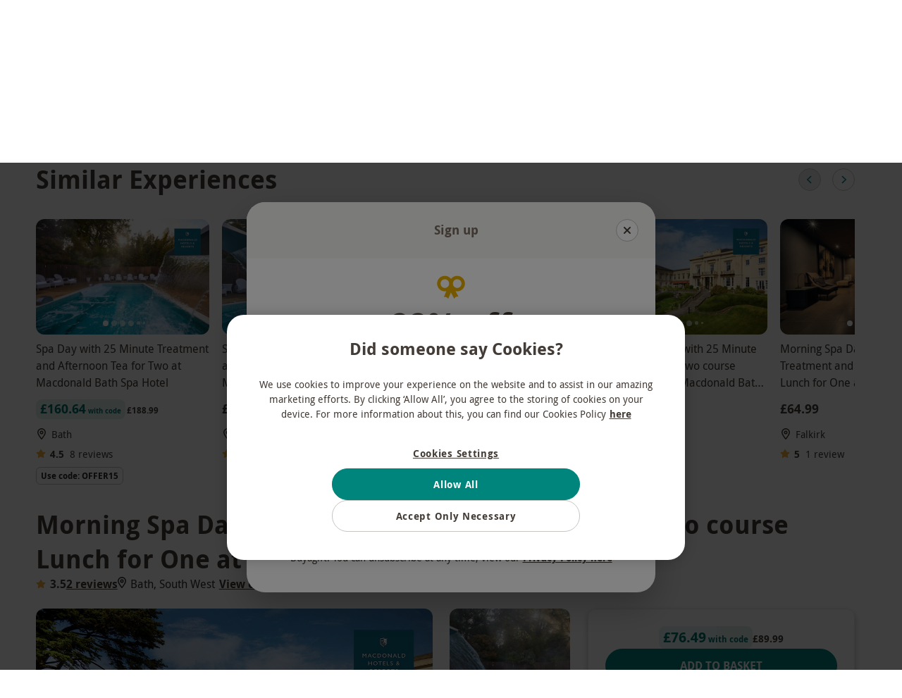

--- FILE ---
content_type: text/html
request_url: https://www.buyagift.co.uk/p/my-morning-retreat-spa-day-for-one-at-macdonald-bath-spa-hotel-weekdays/105102600?qid=cba65fd47f323ad1abdd8efe92c9efd9&i=BAG_page_products_cat_space
body_size: 88417
content:
<!DOCTYPE html><html lang="en" data-critters-container><head><meta charset="utf-8"><title>Morning Spa Day with 25 Minute Treatment and a Two course Lunch for One at Macdonald Bath Spa | Buyagift</title><meta name="description" content="Savour the serenity of a luxury 5 star retreat and relish a delightful day of pampering with this spa day and dining experience at Macdonald Bath Spa Hotel.  "><link rel="canonical" href="https://www.buyagift.co.uk/p/morning-spa-day-with-25-minute-treatment-and-a-two-course-lunch-for-one-at-macdonald-bath-spa/105102600"><meta name="viewport" content="width=device-width, initial-scale=1"><meta name="main-v" content="20260127.1S"><meta name="offset" content="1769492416"><link rel="preconnect" href="https://3eu15v2wwb-dsn.algolia.net"><link rel="preconnect" href="https://images.buyagift.co.uk"><link rel="preconnect" href="https://assets.adobedtm.com"><meta property="og:title" content="Morning Spa Day with 25 Minute Treatment and a Two course Lunch for One at Macdonald Bath Spa | Buyagift"><meta property="og:site_name" content="Buyagift"><meta property="og:url" content="https://www.buyagift.co.uk/p/morning-spa-day-with-25-minute-treatment-and-a-two-course-lunch-for-one-at-macdonald-bath-spa/105102600"><meta property="og:description" content="Savour the serenity of a luxury 5 star retreat and relish a delightful day of pampering with this spa day and dining experience at Macdonald Bath Spa Hotel.  "><meta property="og:image" content="https://images.buyagift.co.uk/common/client/Images/Product/placeholder/BAG-default-img.svg"><meta name="next-head-count" content="15"><script src="https://cdn-ukwest.onetrust.com/scripttemplates/otSDKStub.js" data-domain-script="76b252cc-f46b-4602-98ae-79065efb139e"></script><script>function OptanonWrapper() { }
        </script><link href="/public/fonts/droidsans.woff2" rel="preload" as="font" crossorigin="anonymous"><link href="/public/fonts/droidsans-bold.woff2" rel="preload" as="font" crossorigin="anonymous"><script async src="https://tags.creativecdn.com/l5ZCyFdo0SnO6B8bFE9t.js"></script><script async src="https://assets.adobedtm.com/942fc8745367/c656c6ebb747/launch-f3f229761f04.min.js"></script><link rel="icon" href="/public/buyagift_favicons/favicon.ico" sizes="32x32"><link rel="icon" href="/public/buyagift_favicons/icon.svg" type="image/svg+xml"><link rel="apple-touch-icon" href="/public/buyagift_favicons/apple-touch-icon.png"><link rel="manifest" href="/public/buyagift_favicons/site.webmanifest"><script type="application/ld+json">{"@context":"https://schema.org","@id":"https://www.buyagift.co.uk/#organization","@type":"Organization","name":"Buyagift","url":"https://www.buyagift.co.uk","logo":"https://www.buyagift.co.uk/Content/design/header/bag-logo.svg","sameAs":["https://www.facebook.com/buyagift","https://twitter.com/buyagift","https://www.instagram.com/buyagift/","https://www.youtube.com/user/buyagift","https://www.linkedin.com/company/buyagift","https://www.wikidata.org/wiki/Q61727605"],"contactPoint":[{"@context":"https://schema.org","@type":"ContactPoint","telephone":"+44 20 8275 5220","contactType":"customer service","areaServed":"UK","availableLanguage":"EN"}],"address":{"@context":"https://schema.org","@type":"PostalAddress","addressLocality":"London, United Kingdom","postalCode":"EC1R 5EF","streetAddress":"8, 10 Back Hill","addressCountry":"GB"}}</script><script type="text/javascript">(function (url) {
      /*Tracking Bootstrap Set Up DataLayer objects/properties here*/
      window.rakutenDataLayer = false; // Set custom DataLayer name if 'DataLayer' conflicts
    var dln = window.rakutenDataLayer || 'DataLayer';
    if(!window[dln]){
        window[dln] = {};
      }
      if(!window[dln].events){
        window[dln].events = {};
      }
      window[dln].events.SPIVersion = window[dln].events.SPIVersion || "v3.4.1";

      var loc, ct = document.createElement("script");
      ct.type = "text/javascript";
      ct.async = true; ct.src = url; loc = document.getElementsByTagName('script')[0];
      loc.parentNode.insertBefore(ct, loc);
      }(document.location.protocol + "//tag.rmp.rakuten.com/127055.ct.js"));</script><script defer nomodule src="/_next/static/chunks/polyfills-42372ed130431b0a.js"></script><script src="/_next/static/chunks/webpack-5d7879ec24a0fd6b.js" defer></script><script src="/_next/static/chunks/main-27edb463d5ce3097.js" defer></script><script src="/_next/static/chunks/pages/_app-f3e9db4df8f52110.js" defer></script><script src="/_next/static/chunks/pages/p/%5B...productUrl%5D-5c1d659fbe88026f.js" defer></script><script src="/_next/static/-k5J4r8ej5JzdWfWyD-xE/_buildManifest.js" defer></script><script src="/_next/static/-k5J4r8ej5JzdWfWyD-xE/_ssgManifest.js" defer></script><style>.qMlIL_0Pp{margin-left:.5rem}.jCVAaaEag{margin-left:auto}.b4tlZGSxt{margin-right:1rem}.z9fXULkUb{margin-right:auto}.VaQPCmr_g{margin-top:.25rem}.t_l1Q24cc{margin-top:1rem}.vzgkpsQcO{margin-top:1.5rem}.SpJLBURh1{margin-bottom:.5rem}._58ub39X12{margin-bottom:1.5rem}._6X7Ja3D_I{margin-bottom:0}@media(min-width:768px){.DJkr9L8zG{margin-bottom:1.5rem}}._w0JcKNWv{margin-left:auto;margin-right:auto}.lfSKCfPYo{margin-top:.5rem;margin-bottom:.5rem}._8fmtSovpO{margin-top:1.5rem;margin-bottom:1.5rem}.K4yPwCToI{padding:1rem}.HlKet08s4{padding-left:1rem}._5_bVC4j_2{padding-right:.5rem}.DafejjO12{padding-top:.5rem}.kBfnVEyUk{padding-top:1.5rem}@media(min-width:768px){.Zt9mToymC{padding-top:0}}.CK2OI6O_X{padding-bottom:.5rem}.QVLti6ryf{padding-bottom:1.5rem}.lXezUdbyT{display:block}.ep6LH1uUG{display:flex}.dUpmyCn3_{display:none}@media(min-width:620px){.t7FucNRGz{display:block}._1h9iPvCzS{display:none}}@media(min-width:768px){._JjD0BIRh{display:block}._2i_wnw4tr{display:flex}.QTdv_lh7x{display:none}}.idzMEZ_5i{width:100%}.OKVyddVl2.Zh_dq6xzr{row-gap:var(--data-rg);column-gap:var(--data-cg)}.vjTEXgrv3{flex-direction:column}.C5E2MBVzW{flex-wrap:wrap}._5ys7Imij0{flex-wrap:nowrap}.HB0s_5aEL{justify-content:flex-start}.uqbZRtiIK{justify-content:space-between}.IUpL54eCB{justify-content:center}.ebF2q3gQn{align-items:baseline}.Mw2lubOBv{align-items:center}.Vi6jJfD28{align-items:flex-start}.jsjz5B8rz{align-content:flex-start}.D7IhNuBiH{display:block;margin:.67rem 0;font-weight:700}._6Ycte4x_S{font-size:1.375rem}.NTeIRpArK{font-size:.875rem}.PUrkjd1zZ{font-size:1rem}.DklqCY5gl{font-size:1.125rem}.bAFeQd0IG{font-size:1.5rem}._NT_vrBdK{font-size:.875rem}.kTSRyQ2Ew{font-weight:700}.GQy6ZHRBF{display:-webkit-box;overflow:hidden;-webkit-box-orient:vertical}.Q3LwS_c_P{-webkit-line-clamp:1;line-clamp:1}.IaoUwUDNM{-webkit-line-clamp:3;line-clamp:3}.mZrYOLdbz{white-space:inherit}.xvw3OQyIU{line-height:1.5}.zu4IyMi3_{text-align:center}.PSo29eNDl{text-align:left}.to_NlMFsO{text-decoration:underline}.t2MQxtsOU{text-transform:none}.hvucT431I{text-transform:uppercase}.fbOw3_HcJ{color:#443c36}.jhcSMRks7{color:#323232}._xjH8S_eg{color:#fff}.lFj6BzmEK{color:#443c36}.cx9iKHOpS{color:#252525}.ekAGbzWnm{font-weight:400}.ekAGbzWnm{font-size:1rem;font-style:normal;line-height:1.5}._5ysetMyE2{font-style:normal;font-weight:400}._5ysetMyE2{font-size:.875rem;line-height:1.4286}.Abm715Edg{font-weight:700;line-height:1.4286}.Abm715Edg{font-size:.875rem;font-style:normal}.R6H4KzzFd{font-weight:700}.R6H4KzzFd{font-size:.75rem;font-style:normal;line-height:1.25}.eiPB57t9a{position:relative;border:none;display:flex;flex-wrap:nowrap;justify-content:center;text-align:center;align-items:center;white-space:nowrap;color:inherit;-webkit-appearance:none}.eiPB57t9a:not(:disabled){cursor:pointer}.eiPB57t9a.ZpdtMEUbM{width:100%;justify-content:center}.eiPB57t9a:before{content:"";position:absolute;top:-7px;right:0;bottom:-7px;left:0}.UbFDWHi0D{padding:.875rem 2rem;height:3rem;font-size:1rem}.I9GFwXe71{padding:.375rem 1.5rem;height:2rem;font-size:.75rem}.fUZP43CE3{text-transform:uppercase}.NiBx9H0VL{border-radius:100px;font-family:DroidSans Bold,sans-serif}.NiBx9H0VL.OVb__3fpy{border:1px solid #00857d;background:#00857d;color:#fff}.NiBx9H0VL.OVb__3fpy:hover:not(:disabled){background:#007a73;border:1px solid #007a73}.NiBx9H0VL.OVb__3fpy:active:not(:disabled){background:#017069;border:1px solid #017069}.NiBx9H0VL.OVb__3fpy:disabled{opacity:.4}.NiBx9H0VL.w2uus2ySI{background:#0000;border:1px solid #c8c4c1;color:#443c36}.NiBx9H0VL.w2uus2ySI:hover:not(:disabled){background-color:#f8f7f6!important}.NiBx9H0VL.w2uus2ySI:active:not(:disabled){background-color:#edebe8!important}.NiBx9H0VL.w2uus2ySI:disabled{color:#c8c4c1;background:#0000}.NiBx9H0VL.XWU46Re4V{padding:0;background:#0000;color:#443c36;text-decoration:underline;text-underline-offset:.125rem;height:unset}.NiBx9H0VL.XWU46Re4V:disabled{color:#c8c4c1}.NiBx9H0VL.XWU46Re4V:focus-visible{outline:none}.ep03WejZI{margin-right:.375rem}.Mly_meqAm{font-family:DroidSans,sans-serif}.Mly_meqAm a[type=button],.Mly_meqAm b,.Mly_meqAm h1,.Mly_meqAm h2,.Mly_meqAm h3,.Mly_meqAm h4{font-family:DroidSans Bold,sans-serif;font-weight:400}.Mly_meqAm a{text-decoration:none;color:#443c36}.Mly_meqAm input:focus{outline-style:none}.Mly_meqAm svg.svg-inline--fa{height:1em}.rgGykzaEK{margin-left:auto;margin-right:auto;max-width:100%}.xZfR3wX_m{width:auto}.JtPPDiCyK,.JtPPDiCyK img{display:block;max-width:100%}.JtPPDiCyK.cwf8Qz6Go img{width:100%;height:auto}:root{--swiper-theme-color:#007aff}:root{--swiper-navigation-size:44px}.KSEs7jFIH{position:relative;background:#0000;border:none;display:flex;align-items:center;justify-content:center;padding:0}.KSEs7jFIH:not(:disabled){cursor:pointer}.KSEs7jFIH:before{content:"";position:absolute;top:-6px;right:0;bottom:-6px;left:0}@media(min-width:620px){.KSEs7jFIH{width:3rem;height:3rem;font-size:1rem}}._97Dar_RBT{min-width:2rem;width:2rem;min-height:2rem;height:2rem;font-size:.75rem}@media(min-width:620px){._97Dar_RBT{min-width:3rem;width:3rem;min-height:3rem;height:3rem;font-size:1rem}}.a96tcYK8_{min-width:2rem;width:2rem;min-height:2rem;height:2rem;font-size:.75rem}._2iUxKyPS_{position:absolute;width:1px;height:1px;padding:0;margin:-1px;overflow:hidden;clip:rect(0,0,0,0);border:0}._7iqNn7x0i.QQipU0mdc{display:grid}._7iqNn7x0i.ib6ia2uzX{display:inline-grid}._7iqNn7x0i.GQSfg2Sds{grid-auto-flow:column}._7iqNn7x0i.CoqNP2eCV{grid-auto-flow:row}._7iqNn7x0i.uuMj_MGtZ{grid-column-gap:1rem!important}._7iqNn7x0i.AGGP7T0lp{grid-column-gap:1.5rem!important}._7iqNn7x0i.ILdlkQcP5{grid-row-gap:.5rem!important}._7iqNn7x0i._97nHl1z9r{grid-row-gap:1rem!important}._7iqNn7x0i.ff6dmT3gE{grid-row-gap:1.5rem!important}.HUDyjd2tc{border-radius:50%}.HUDyjd2tc.QFBVuR3vo{border:1px solid #00857d;background:#00857d;color:#fff}.HUDyjd2tc.QFBVuR3vo:hover:not(:disabled){background:#007a73;border:1px solid #007a73}.HUDyjd2tc.QFBVuR3vo:active:not(:disabled){background:#017069;border:1px solid #017069}.HUDyjd2tc.QFBVuR3vo:disabled{opacity:.4}.HUDyjd2tc.wx7C3lYKP{color:#443c36}.HUDyjd2tc.ch8TcOcZb{background:#0000;border:1px solid #c8c4c1;color:#443c36}.HUDyjd2tc.ch8TcOcZb:hover:not(:disabled){background-color:#f8f7f6!important}.HUDyjd2tc.ch8TcOcZb:active:not(:disabled){background-color:#edebe8!important}.HUDyjd2tc.ch8TcOcZb:disabled{color:#c8c4c1;background:#0000}._4c6nTibCj svg{color:var(--ctrl-color)}._4c6nTibCj:disabled{background:var(--ctrl-bg-color)!important}.VILaxORjT{scroll-behavior:smooth;position:relative;display:flex;max-width:100%;align-items:center;z-index:0}@media(min-width:620px){.VILaxORjT{width:100%}}.WEtzUdg9V{scroll-behavior:smooth;overflow:auto hidden;max-width:100%;-ms-overflow-style:none;scrollbar-width:none}.WEtzUdg9V::-webkit-scrollbar{display:none}._3ppL85k3c{padding:4px 8px;border-radius:.375rem}.Zc0hEVEEd div{padding:.25rem .375rem;border:1px solid #c8c4c1;border-radius:.375rem}._6k97q_sn7{position:relative;display:inline-table!important;border-radius:.25rem;padding:.125rem .375rem;bottom:.125rem;margin-right:.25rem}._6k97q_sn7 div{font-size:.625rem!important;line-height:1.5!important}.Ot5qdyHq1{background:#d34767}.v2pqHusqP div{background-color:#fff}.TtjcdWglk{background:#00857d}.xLPVzjogo{padding-top:.25rem;padding-bottom:.25rem}.YhXvqMMnC{display:block;padding:0 .375rem}.LiSl0xcI_{white-space:nowrap;vertical-align:initial}.BPU_aE0BN{white-space:nowrap;-webkit-text-decoration-line:line-through;text-decoration-line:line-through}.D6MB6qrPv{border-radius:.5rem}.OrDRfMpMM{background:#e0f2f0}.OrDRfMpMM{border-radius:.5rem}._2m9xMsObE{font-size:1.125rem;line-height:1.5556;color:#017069}._2m9xMsObE,.hANKHMYvo{font-style:normal;font-weight:700}.hANKHMYvo{font-size:1.25rem;line-height:1.6}.guu8m7mbp{font-size:.625rem;line-height:normal;color:#017069}.KBjUrqXyu,.guu8m7mbp{font-style:normal;font-weight:700}.KBjUrqXyu{font-size:.75rem;line-height:1.25}.XOYtu4CTk{font-size:1.125rem;line-height:1.5556;color:#443c36}.XOYtu4CTk{font-style:normal;font-weight:700}.ysSIrelzR{font-size:.75rem;line-height:1.25;color:#443c36}.ysSIrelzR,.ysSIrelzR.JfQHalpUI{font-style:normal;font-weight:700}.ysSIrelzR.JfQHalpUI{font-size:.875rem;line-height:1.4286}.fPluPCAHM{font-size:.75rem;line-height:1.25;color:#443c36}.fPluPCAHM{font-style:normal;font-weight:400}.Pw3bxwSlc{width:100%;height:1px}._8uecyhW0_{height:100%;width:1px}.exnAOf0um{background:#edebe8}.R0wb0IT89{width:2.5rem;margin-left:1.25rem}._4iJ9Vh8PK{font-size:12px;margin-right:6px}.eh1Vus3gP{font-size:.875rem;line-height:1.25rem}.aVsSWDltX{font-weight:400}.MnpSP99Ak{font-size:.875rem}.ADnl1a8nM{font-weight:500;display:inline-block;white-space:nowrap;overflow:hidden;text-overflow:ellipsis;max-width:100%;min-width:0}.z4kVsZoiS{font-weight:400}.E5GeEXwG2{width:100%}._0oIHv61Od{position:relative;align-items:flex-start!important;align-content:flex-start}.bbJq6ejru{text-decoration:none;min-width:15.375rem}@media(max-width:350px){.bbJq6ejru{max-width:100%}}@media(min-width:620px){.bbJq6ejru{flex:0 1}}.abB2cEZ6j{position:relative;margin-left:0!important;margin-right:0!important;font-size:0}.CIvJeakgt{object-fit:cover}.CIvJeakgt{aspect-ratio:3/2}@media(min-width:395px){.CIvJeakgt{width:100%}}.qUT99ISlq{text-align:left;overflow:hidden;height:4.5rem}h3.qUT99ISlq{margin:0;font-weight:400}.wmhfgIWFH{font-size:.875rem;line-height:1.375rem;align-items:center}.yDOeILKrd{font-size:1rem!important;height:1rem!important;width:auto;margin-top:-2px;min-width:1rem}._0gizBA_pc{margin-right:.375rem!important}.uduDhbDHd{margin-right:.25rem}.pzLZhjfjC [data-feature-flag-id=hide-number-of-nights],.pzLZhjfjC [data-feature-flag-id=hide-number-of-people],.pzLZhjfjC [data-feature-flag-id=hide-number-of-treatments],.pzLZhjfjC[data-feature-flag-id=hide-numbers]{display:none}._8VLtzrMi3{width:100%;display:block}.nd2J1ZCHf{min-height:0}.sM1Z2WPw1{min-width:1rem;margin-top:.125rem}.Lg__aMP1e{color:#f3af3d}._5hz6kbYhV{border-radius:.75rem}.v7j3MuHyj{color:#443c36}.eLHb_MGhH,.v7j3MuHyj{border-radius:.75rem}h3._CnAtsDEO{font-family:DroidSans Regular,sans-serif}.KWS_OrASS{font-size:.875rem;font-style:normal;font-weight:400;line-height:1.4286}.KWS_OrASS{color:#443c36}.yu263rLeA{position:relative}.JI821P1uP{white-space:normal;word-break:break-word}.g99eAHbjp{display:-webkit-box;-webkit-box-orient:vertical;overflow:hidden;-webkit-line-clamp:var(--max-lines,2);line-clamp:var(--max-lines,2)}.HtnZ6w5Tk{display:block;overflow:visible}.HtnZ6w5Tk{position:absolute;top:0;left:0;right:0;visibility:hidden;pointer-events:none;-webkit-line-clamp:unset;line-clamp:unset}.vOqB2RNfB{line-height:var(--line-height,1.75rem);font-size:var(--font-size,1.125rem)}.OhgrAkmxT{margin:0 0 1rem}.MWVqXN8wN{scroll-margin:1rem}.ltIcTSU04{color:#443c36;font-size:1.375rem;font-weight:400}.hIDabGofJ{color:#443c36}.w_QUbHEBB{position:relative}.ANP8fbpH4{color:#00857d}.OqpG3SLjn{color:#f3af3d}.QeTIx93aW{font-size:1rem;text-transform:unset}.vzdHium5E{position:relative;margin-left:var(--negative-margin-to-fill,1rem);margin-right:var(--negative-margin-to-fill,1rem);grid-template-columns:minmax(0,1fr);padding-top:1.5rem;padding-bottom:1.5rem}@media(min-width:768px){.vzdHium5E{padding-top:2rem;padding-bottom:2rem}}@media(min-width:620px){.vzdHium5E{margin-left:unset;margin-right:unset}}@media(min-width:1280px){.vzdHium5E{border:none}}.vzdHium5E .ShfmDACkx{position:relative;padding-left:1rem;padding-right:1rem}.vzdHium5E .ShfmDACkx.IqFOFBvur{text-align:left}@media(min-width:620px){.vzdHium5E .ShfmDACkx{padding-left:0;padding-right:0}}.vzdHium5E .ShfmDACkx h2{margin-top:0;margin-bottom:1.5rem;font-size:1.5rem;line-height:2rem}@media(min-width:768px){.vzdHium5E .ShfmDACkx h2{font-size:2.25rem;line-height:3rem;margin-bottom:2rem}}.vzdHium5E .o0cBorimL [data-attribute=cards-list]{align-self:flex-start;padding-left:1rem;padding-right:1rem}@media(min-width:620px){.vzdHium5E .o0cBorimL [data-attribute=cards-list]{padding-left:0;padding-right:0}}.BTpX2M6T8{margin-bottom:1.2rem;margin-left:auto;margin-right:auto;font-size:1.125rem}@media(min-width:620px){.BTpX2M6T8{font-size:1.5rem}}@media(min-width:1280px){.BTpX2M6T8{font-size:2.25rem}}._4Y6aVFrRl{display:none}@media(min-width:620px){._4Y6aVFrRl{position:relative;justify-content:flex-end;right:0;top:1rem;margin-bottom:1rem;align-items:center;display:flex}._4Y6aVFrRl.kuzGH_Wnt{position:absolute;top:unset;bottom:1.5rem;margin-bottom:0}}@media(min-width:620px)and (min-width:768px){._4Y6aVFrRl.kuzGH_Wnt{bottom:2.5rem}}@media(min-width:620px){._4Y6aVFrRl button+button{margin-left:1rem}}.uPstE17CY{margin-top:-.625rem;padding-top:.625rem}@media(min-width:620px){.j5xLelr1U{max-width:18rem}}.T0ogBYlpn{color:#443c36}._1p2tATEro{--ctrl-bg-color:#edebe8;--ctrl-color:#00857d}.Pr4JqxXE2{position:relative;z-index:1000}._9Yv96YRyB{background:#0000}.c2E49gmWq:before{content:"";z-index:-1;position:absolute;left:0;bottom:0;width:100%;border-bottom:1px solid #c8c4c1}.jhj0MGQnS{z-index:2;position:relative;max-width:100%}._0Jrs9HjGX{padding-left:1rem;padding-right:1rem;padding-bottom:4.5rem;--negative-margin-to-fill:-1rem;--layout-padding:1rem}@media(min-width:620px){._0Jrs9HjGX{padding-left:2.5vw;padding-right:2.5vw;--negative-margin-to-fill:-2.5vw;--layout-padding:2.5vw}}@media(min-width:1280px){._0Jrs9HjGX{padding-left:4vw;padding-right:4vw;--negative-margin-to-fill:-4vw;--layout-padding:4vw}}@media(min-width:1440px){._0Jrs9HjGX.nRQLPorgY{padding-left:calc(50vw - 36.375rem);padding-right:calc(50vw - 36.375rem);--layout-padding:calc(50vw - 582px);--negative-margin-to-fill:calc(582px - 50vw);--products-grid:repeat(4,1fr)}}.twII0M9dD{background:#fff}.HrZMkhU9L{max-width:100%;height:3rem;border:1px solid}.abhbz4UpU{border-color:#0000}._3NfK_OlPJ:focus-within{outline:none}.aEAedA_cM{border:none;flex-grow:1;background:#0000;justify-self:stretch;font-size:1rem;margin-right:.25rem;text-overflow:ellipsis}.aEAedA_cM:focus-visible{border:none;outline:none}._7GVSgAJwZ{flex-grow:1}@media(min-width:620px){.mkrGYLayw{display:none}}._0DmI8bVDg{border-radius:1.5rem;line-height:1.14;padding:0 .5rem}@media(min-width:620px){._0DmI8bVDg{padding:0 .5rem 0 1.5rem}}.ylOkRv075{background-color:#edebe8;color:#443c36}.ylOkRv075:focus-within{border-color:#00857d}@media(min-width:620px){.ylOkRv075:hover{background-color:#008f861a}.ylOkRv075:active{border:1px solid #00857d}}._5bbbemgzE{font-size:.75rem;margin:.75rem}.ipmucJaC3:focus::-webkit-input-placeholder,.ipmucJaC3:focus::placeholder{color:#0000}.TEF6scjhL{color:#443c36}.svRavQb_h{display:none}@media(min-width:620px){button.svRavQb_h{display:flex;min-width:auto;min-height:auto;width:2rem;height:2rem;font-size:.75rem}}._q7DqxYHV{width:100%;max-width:100vw;padding-left:1rem;padding-right:1rem;display:grid;align-items:center;row-gap:1.5rem;grid-row-gap:1.5rem}@media(min-width:620px){._q7DqxYHV{padding-left:2.5%;padding-right:2.5%}}@media(min-width:1280px){._q7DqxYHV{padding-left:4%;padding-right:4%}}@media(min-width:1440px){._q7DqxYHV{padding-left:3rem;padding-right:3rem}}.Jb2KhkeCV{background:#fff}.esuZIN6aq{order:3;grid-column:span 3}@media(min-width:1280px){.esuZIN6aq{order:unset;grid-column:auto}}.ByYt0Lcna{grid-template-columns:auto 1fr}.pZvFlIfMS{position:relative;display:contents;align-self:center}.pZvFlIfMS img{padding-right:12px;height:32px}@media(min-width:620px){.pZvFlIfMS img{height:unset}}.HGUgszM0U{position:absolute;width:1px;height:1px;padding:0;margin:-1px;overflow:hidden;clip:rect(0,0,0,0);border:0}@media(min-width:1280px){.ByYt0Lcna{grid-column-gap:3.5rem;grid-template-columns:auto 1fr auto}}.Ue3HKq8_h{width:100%;align-items:center;white-space:nowrap;display:inline-flex;-webkit-user-select:none;user-select:none;font-size:1rem;line-height:1.5rem;padding-top:.75rem;padding-bottom:.75rem;outline:none!important}.Ue3HKq8_h.bwwwB9cJu{font-weight:700}@media(min-width:991px){.Ue3HKq8_h{font-size:.875rem;padding-left:1rem;padding-right:1rem;height:2.25rem}}.FPvOFYsBj{color:#443c36!important}._1G6EcUUhj{width:100%;display:flex;justify-content:space-between;align-items:center}._1G6EcUUhj:before{content:"";z-index:0;display:none;position:absolute;top:100%;left:0;right:0;height:200vh;background:#0006;-webkit-backdrop-filter:blur(10px);backdrop-filter:blur(10px);pointer-events:none}._1G6EcUUhj:focus-within .XpLDiEYzb,._1G6EcUUhj:hover .XpLDiEYzb{z-index:2;visibility:visible}._1G6EcUUhj a:focus-within:before,._1G6EcUUhj a:hover:before,._1G6EcUUhj:focus-within:before,._1G6EcUUhj:hover:before{display:block}.jGNfa7PCz{width:1rem;height:1rem;margin-right:1rem}@media(min-width:991px){.jGNfa7PCz{width:.875rem;height:.875rem;margin-right:.38rem}}.UE6xuW67B{color:#443c36}.cPK_nk_Oi{position:relative;border-top-left-radius:.5rem;border-top-right-radius:.5rem}@media(max-width:990px){.cPK_nk_Oi{border-top-left-radius:0;border-top-right-radius:0}.cPK_nk_Oi:before{content:"";position:absolute;height:100%;left:-1rem;right:-1rem;z-index:-1;background-color:#e0f2f0!important}}.G1SYPbFrx{background-color:#e0f2f0!important}.G1SYPbFrx .jGNfa7PCz{color:#017069}@keyframes myeO_gKBl{0%{transform:rotate(0)}to{transform:rotate(-90deg)}}.cPK_nk_Oi .jGNfa7PCz{animation-name:myeO_gKBl;animation-iteration-count:infinite;animation-direction:alternate;animation-timing-function:ease-in-out;animation-duration:.7s}@media(prefers-reduced-motion){.cPK_nk_Oi .jGNfa7PCz{animation:none!important}}.XpLDiEYzb{z-index:-1;visibility:hidden;position:absolute;top:calc(100% - 1px);left:.5rem;right:.5rem;padding-top:.5rem!important;padding-bottom:1rem!important;min-height:6rem;height:var(--largest-submenu-height,450px);max-height:var(--max-submenu-height,auto);background:#fff;border-radius:.5rem;border:1px solid #c8c4c1;box-shadow:0 3px 6px 0 #00000026}@media(min-width:620px){.XpLDiEYzb{width:-webkit-fit-content;width:-moz-fit-content;width:fit-content;left:0;right:0;margin:auto}}@media(min-width:991px){.XpLDiEYzb{width:100%;grid-template-columns:1fr -webkit-min-content 1fr 1px 1px;grid-template-columns:1fr min-content 1fr 1px 1px;grid-template-columns:1fr -webkit-min-content 1fr -webkit-min-content 1fr;grid-template-columns:1fr min-content 1fr min-content 1fr}}@media(min-width:1024px){.XpLDiEYzb{max-width:60.2rem!important;margin:auto}}.XpLDiEYzb .XJ9LZBHRO{display:flex;align-items:center;gap:.5rem;width:100%;height:2.25rem;border-radius:6.25rem}.XpLDiEYzb .XJ9LZBHRO:focus{background:#e0f2f0}.XpLDiEYzb .XJ9LZBHRO .W5diTZ641{margin-left:auto;pointer-events:none}.XpLDiEYzb .XJ9LZBHRO:hover{background:#e0f2f0}.XpLDiEYzb .v6GJHkZP4{padding-right:1rem;overflow:auto;max-height:100%;max-width:100%}.XpLDiEYzb .v6GJHkZP4::-webkit-scrollbar{width:.25rem}.XpLDiEYzb .v6GJHkZP4::-webkit-scrollbar-thumb{background-color:#c8c4c1;border-radius:.25rem}.XpLDiEYzb .v6GJHkZP4::-webkit-scrollbar-track{background-color:#f8f7f6}.XpLDiEYzb .YOtAtGBYW{position:relative;padding-left:1rem;padding-right:1rem;overflow-y:auto;outline:none!important;max-height:100%}.XpLDiEYzb .YOtAtGBYW::-webkit-scrollbar{width:.25rem}.XpLDiEYzb .YOtAtGBYW::-webkit-scrollbar-thumb{background-color:#c8c4c1;border-radius:.25rem}.XpLDiEYzb .YOtAtGBYW::-webkit-scrollbar-track{background-color:#f8f7f6}.XpLDiEYzb .YOtAtGBYW ._3Y02yhL6_{display:none}.XpLDiEYzb .YOtAtGBYW:focus ._3Y02yhL6_,.XpLDiEYzb .YOtAtGBYW:focus-within ._3Y02yhL6_,.XpLDiEYzb .YOtAtGBYW:hover ._3Y02yhL6_{display:grid}.XpLDiEYzb .DxRI8RJsW{max-height:100%;overflow:auto;display:none;padding-left:1rem}.XpLDiEYzb .DxRI8RJsW::-webkit-scrollbar{width:.25rem}.XpLDiEYzb .DxRI8RJsW::-webkit-scrollbar-thumb{background-color:#c8c4c1;border-radius:.25rem}.XpLDiEYzb .DxRI8RJsW::-webkit-scrollbar-track{background-color:#f8f7f6}@media(min-width:991px){.XpLDiEYzb .DxRI8RJsW{display:grid}}.WAyZqee13{border-radius:.375rem;font-size:.75rem;line-height:1rem}.IL0zaRACj{padding:.375rem;margin-left:.375rem;display:grid!important}a.AnUv9Zor4{font-size:.875rem;line-height:1.25rem;justify-content:flex-start;padding:.5rem 1rem .625rem!important;overflow:auto;text-wrap:auto;text-align:justify;text-decoration:underline;overflow:visible;text-underline-offset:.125rem}a.AnUv9Zor4:hover{background:#e0f2f0}.F3yxfLUIW{width:100%}.U_OnY0cAW{width:16rem!important;grid-template-columns:1fr;grid-auto-flow:row!important;min-width:18.5rem!important;height:auto!important}@media(min-width:991px){.U_OnY0cAW{left:unset;right:calc(100% - var(--right-limit, 83vw))!important}}.U_OnY0cAW *{padding-right:0!important}.U_OnY0cAW>*{display:none}.xZqLk9K_W{display:none;text-transform:none}@media(min-width:991px){.xZqLk9K_W{display:flex;max-width:100%;position:relative;justify-content:center}}.xZqLk9K_W div:has(>div[data-submenu=true]:hover,>div[data-submenu=true]:focus-within)>span{border-bottom-color:#00857d}.x4QKBS5k8::-webkit-scrollbar{scrollbar-width:none;display:none}.x4QKBS5k8{gap:0;max-width:100%;overflow-x:auto}a.omKTAtcHB,span.omKTAtcHB{outline:none;font-weight:700!important;border-bottom:3px solid #0000}a.omKTAtcHB:active,a.omKTAtcHB:focus,a.omKTAtcHB:hover,span.omKTAtcHB:active,span.omKTAtcHB:focus,span.omKTAtcHB:hover{border-color:#00857d}@media screen and (min-width:991px)and (max-width:1250px){.B28fdTqTd{display:none!important}}.mYhe6TyJr img,.mYhe6TyJr picture{border-radius:.5rem}._2DvP3uwaD{z-index:2;border-radius:2px;-webkit-backdrop-filter:blur(80px);backdrop-filter:blur(80px);padding:0 12px;height:2.5rem;width:100%;max-width:100vw;box-sizing:border-box}._2_buo_hzw{justify-content:center}._2_buo_hzw.Ut2zHkKak{flex:1 1}.eZn_VbE3Q{display:flex;align-items:baseline}.eZn_VbE3Q.vEMSCfiZc{margin-left:.375rem}.aGV_QJIMe{font-size:14px;width:22px;height:22px}svg.aGV_QJIMe{color:#fff}.ZBV6ShWFC{margin-right:.5ch}.ZBV6ShWFC{font-size:14px}.HZg4LTwXl{color:#fff;margin-top:0;margin-bottom:0;text-align:center}.qZQBDGeLi{-webkit-user-select:all;user-select:all;cursor:pointer}.OAhpemVZW{border-radius:0}.OAhpemVZW div.ptKI9XVXW{background-color:#00857d}._2ujmHEG42{background-color:#fec000}._2ujmHEG42 *{color:#443c36!important}._2ujmHEG42 div.ptKI9XVXW{background-color:#0000}.ptKI9XVXW{border-radius:8px}.Kwjhp9ybU,p.XZAqSBakQ{font-family:DroidSans Bold,sans-serif!important}.ZlSOtsMcE{width:-webkit-fit-content;width:-moz-fit-content;width:fit-content;height:-webkit-fit-content;height:-moz-fit-content;height:fit-content;max-height:2rem}.MOL1wQfFW{margin:auto}.MOL1wQfFW>*{margin:.6rem .75rem}@media(min-width:1280px){.MOL1wQfFW{margin:0}}.NFdNxuQNm{font-size:.875rem;text-align:center}@media(min-width:620px){.NFdNxuQNm{grid-auto-flow:column;text-align:left}}.MldGAxM6W{order:-1;grid-column:span 3}@media(min-width:620px){.MldGAxM6W{height:auto}}@media(min-width:1280px){.MldGAxM6W{order:2}}.hAovC4w_Q{font-size:.875rem}._4D2ze4mkA{column-gap:1.5rem;justify-content:space-between;width:100%;grid-column-gap:24px}@media(max-width:331px){._4D2ze4mkA{grid-auto-flow:row!important;gap:.5rem!important;justify-content:space-between;grid-template-columns:repeat(3,1fr)}}@media(min-width:331px)and (max-width:390px){._4D2ze4mkA{grid-auto-flow:unset!important;grid-column-gap:2px!important;justify-content:space-between;grid-template-columns:repeat(auto-fit,48px)}}._8Emt1k5Zu{width:3rem;height:3rem;font-size:1rem}@media(min-width:620px){.hAovC4w_Q{align-self:center}.Df068jynn{display:none}._4D2ze4mkA{justify-content:center}}@media(min-width:1280px){.hAovC4w_Q{align-self:flex-start}.Df068jynn{display:inline-flex}._4D2ze4mkA{align-self:flex-start;justify-content:flex-start}}.oo81BTCQg{width:100%;margin-top:1.5rem}@media(min-width:620px){.oo81BTCQg{margin-top:2.5rem;align-items:center}}@media(min-width:1024px){.oo81BTCQg{align-items:start}}.yCwhIdnY9{width:100%;margin-top:1rem;flex-wrap:wrap}@media(min-width:620px){.yCwhIdnY9{justify-content:center}.yCwhIdnY9>:not(:last-child){margin-right:.5rem}}@media(min-width:1024px){.yCwhIdnY9{justify-content:start}}.QIUqOOHuG{font-size:.875rem}.VvoP3g4gH{align-self:flex-start;display:grid;grid-auto-flow:row}@media(min-width:745px){.VvoP3g4gH{display:flex;flex-direction:row;flex-wrap:wrap;width:100%;justify-content:space-between;text-align:center}}@media(min-width:1280px){.VvoP3g4gH{text-align:left}}.O8mTmospn:not(:last-child){margin-bottom:1.5rem}@media(min-width:745px){.O8mTmospn:not(:last-child){margin-bottom:0}}.x4kB_BvhM{font-size:.875rem}.PmYCa5F84{color:inherit}@media(min-width:745px){.PmYCa5F84,.x4kB_BvhM{align-self:center}}@media(min-width:1280px){.PmYCa5F84,.x4kB_BvhM{align-self:flex-start}}.pVZYxrqgz{border-top:1px solid #d9d9d9;margin:2.5rem 0}.Tu1GFhRat{position:relative;padding:2rem 1.5rem;background-color:#edebe8;color:#61554d}@media(min-width:620px){.Tu1GFhRat{padding:4rem 3.75rem}}@media(min-width:1280px){.Tu1GFhRat{padding:4rem 3.75rem}}.PmEFThZl7{z-index:1;top:0;position:absolute;left:0;right:0}.TuT2gxB8c>*{grid-column:span 3}@media(min-width:1280px){.TuT2gxB8c{grid-auto-flow:column!important;align-items:flex-start}.TuT2gxB8c>*{justify-items:start}}._0lja9vMmn{row-gap:40px;justify-content:center;align-items:center}@media(min-width:1280px){._0lja9vMmn{grid-auto-flow:column!important;justify-content:space-between}}.QvmfOG_Or{width:100%;border-top:1px solid #d9d9d9;margin:2.5rem 0}@media(min-width:620px){.QvmfOG_Or{margin:1rem 0}}.HnwmXbJ3e{position:relative;height:auto;padding:.75rem .75rem .75rem 1.5rem;border:1px solid #0000}.kdD69NRsg{border:none;flex-grow:1;justify-self:stretch;font-size:1rem;background:#0000;height:2rem;text-overflow:ellipsis}.kdD69NRsg:focus-visible{border:none;outline:none}.qEwRwXu1a{border-radius:100px;line-height:1.14;background-color:#fff;border:1px solid #0000}.qEwRwXu1a,.qEwRwXu1a input{color:#443c36}.qEwRwXu1a:focus-within{border-color:#00857d}.iOWVblzxR{margin:0 auto;color:#443c36;text-align:center;text-wrap:wrap;padding-top:1.5rem}.iOWVblzxR b,.iOWVblzxR p{margin:0}@media(min-width:620px){.iOWVblzxR{padding-top:0}}@media(min-width:1280px){.iOWVblzxR{width:100%;flex-direction:row-reverse;justify-content:space-between}}.iyxnSULC_{width:195px;margin:0 auto}@media(min-width:1280px){.iyxnSULC_{width:385px;margin:unset}.uJ6XxB2Uf{grid-row-gap:.5rem;justify-content:flex-start;align-items:flex-start;text-align:left}}.abLDp_Tu9{margin-bottom:1rem}@media(min-width:1280px){.abLDp_Tu9{margin-bottom:unset}}.jMBv_c1GN{font-size:1.5rem;font-weight:700;text-transform:none}a._5Bm8O5ZIX{text-decoration:underline}.kbO4h9GIK{width:100%}.VcqMyoQyz input::placeholder{color:#443c36}.jkRVDfvBo{font-size:.9375rem;text-transform:none}._1Vo4fGVvL{display:none}@media(min-width:1280px){._1Vo4fGVvL{display:flex}._2ZAPWxWsO{display:none}}._4Y9UZ79ST{color:#00857d}.S2L9ZvPxl{width:100%;height:2.625rem;position:relative}@media(min-width:900px){.S2L9ZvPxl{grid-auto-flow:column;justify-items:center}}.UT_31nKw7{z-index:1}._06kJN0iRX{background:#0000;border:none;width:100%;position:absolute;justify-self:center;align-self:center;display:flex;align-items:center;justify-content:center;transition:opacity .3s ease-in-out;height:100%;cursor:pointer}@media(min-width:900px){._06kJN0iRX{width:-webkit-fit-content;width:-moz-fit-content;width:fit-content;position:unset;display:flex;align-items:center;justify-content:center}._06kJN0iRX:not(:last-child){margin-right:3rem}}._CLLhRG6X{opacity:1;z-index:3}._6EfzM8myW{font-size:.81251rem}.wL2dlHoxr{font-size:1rem;margin-right:.375rem}@media(min-width:620px){.S2L9ZvPxl{height:3rem}}.IkDuG0XV5.qqz8t2BBY{background-color:#b4d00b}.IkDuG0XV5.qqz8t2BBY span{font-family:DroidSans Regular,sans-serif}.IkDuG0XV5.qqz8t2BBY span,.IkDuG0XV5.qqz8t2BBY svg{color:#443c36!important}.vzUt5sHTC{font-family:DroidSans Bold,sans-serif;color:#443c36}.Cti8Euy_i{color:#00857d}.tRMFw_De8{font-size:1rem}@media screen and (min-width:991px){.tRMFw_De8{display:none!important}}.FyaWRdHwk{height:3rem;width:3rem}._97kkysqiW{order:0}@media screen and (max-width:1279px){._97kkysqiW{grid-column:span 3;order:3;grid-template-columns:3rem 1fr}}@media(max-width:990px){._41Z1kAHXX{padding-bottom:1rem!important}}@media screen and (max-width:990px){._9IKK6lHan{display:none!important}}.qMuY2GGBs:focus-within,.qMuY2GGBs:hover{z-index:4}*{box-sizing:border-box}body,html{margin:0;padding:0}.noDisplay{display:none}[data-gift-finder=true]{cursor:pointer}.thC_IkHuv{border:1px solid;display:flex;gap:.5rem;padding:1rem}.YKNCgwU2M{box-shadow:0 4px 8px 0 #00000040}.zsYDnMhug{padding:1.5rem;flex-direction:column;align-items:center}.TB2NWIZp5{gap:1rem}.cDLLdrnbu{padding:1rem;flex-direction:row;align-items:center}._0t_9gNIL2{display:block}.Ug95i5tbc{border-radius:.75rem}._1jEa3eY6C{border-color:#edebe8}.MWb61upYT{border-color:#ccc}._16FuJ7Aj1{font-style:normal}.uA5fKI9_G{color:#443c36;font-size:1.5rem;font-weight:400}@media(min-width:1024px){.uA5fKI9_G{font-size:2.25rem}}a.aC4hbbhwI{display:inherit;align-items:inherit;font-family:DroidSans Bold,sans-serif}@media(min-width:1024px){a.aC4hbbhwI{font-family:DroidSans Regular,sans-serif!important}}a.aC4hbbhwI svg{color:#443c36;cursor:default;margin-left:.75rem;margin-right:.75rem}a.aC4hbbhwI{color:#00857d;text-decoration:underline!important}.gBNa3cGRa{font-size:1rem;font-style:normal}.IBgqb4FyM{color:#443c36;font-weight:500}.Q56QjqY_A h4{margin-top:1.125rem;margin-bottom:0}.Q56QjqY_A p,.Q56QjqY_A ul{margin-top:.375rem;margin-bottom:.375rem}.Q56QjqY_A ul{list-style:disc;padding-left:1.5rem}.Q56QjqY_A p:first-child{margin-top:0}.XUj_UYSjE{flex-grow:1;padding-left:.25rem;padding-right:.25rem}.uw_Tw7ONh{display:flex}.uw_Tw7ONh klarna-placement{width:100%;display:flex;justify-content:center}@media(min-width:768px){.uw_Tw7ONh{padding-top:2rem;padding-bottom:2rem}}.Kkt5VJvUk{padding:0}.gYVfYFJmb{min-height:4rem}@media(min-width:768px){.gYVfYFJmb{min-height:4.625rem}}.KkpLo4eRf{min-height:4.0625rem}@media(min-width:768px){.KkpLo4eRf{min-height:4.8125rem}}.Bh_8Okv45{gap:.25rem;justify-content:start;align-items:center;padding:.5rem;margin-left:auto;margin-right:auto;width:-webkit-max-content;width:max-content;max-width:75%;background:#fff;box-shadow:0 4px 4px 0 #00000040}.Fy1ylUBJa{font-feature-settings:"clig" off,"liga" off;font-weight:400;font-size:1rem;font-style:normal;line-height:1.5rem;overflow:hidden;white-space:nowrap;text-overflow:ellipsis}.z1Ka7IMIc{width:.75rem;height:.75rem}.QMkU1Bm4f{border-radius:12px;color:#443c36}.aJm0UnIBP{font-family:DroidSans,sans-serif}.vhak6GuUP{position:relative;font-size:0;line-height:0;max-width:100%;width:100%}.vhak6GuUP img{max-width:100%;height:100%}@media(min-width:769px){.vhak6GuUP{width:463px;height:438px}}@media(min-width:1024px){.vhak6GuUP{width:100%;height:320px}}.vhak6GuUP:hover{cursor:pointer}.BoyM9Y7Y5{max-width:100%;height:100%;left:0;top:0}.z5qyLutLb{position:absolute;top:1rem;right:1rem;padding:.75rem;background:#fff!important}.EXVvOuMy1{position:absolute;left:0;right:0;top:unset!important;bottom:1rem}.EXVvOuMy1 svg{font-size:1rem}.Q7PGwblwd{font-size:.75rem;margin-right:.375rem}.mDGZES0xI{color:#00857d}.k2ouGpm8y{color:#f3af3d}.Dn0LXHoL4{color:#443c36;font-size:1rem;font-weight:500}.YTwW2Phho,.y4HSc_uo0{width:100%;overflow:hidden;position:relative;border-radius:.75rem}.YTwW2Phho{z-index:1;height:3rem;background-color:#ffedcc;border:1px solid #f8f7f6}.Z_jjm0xTq{display:block;width:30%;height:3.5rem;background-color:#f3af3d;position:absolute;top:.25rem;left:1rem;transform:rotate(16deg);transform-origin:top left;border-radius:.75rem}@media(min-width:450px)and (max-width:768px){.Z_jjm0xTq{width:25%;transform:rotate(8deg)}}.iaYzIjYre{z-index:1;gap:.5rem!important;padding:.5rem .88rem;flex-grow:1}.q5WX_cDIZ{flex-shrink:0}._0M76Ujjfl{flex-grow:1}.ZH_0h44ly{background:#fff!important;flex-shrink:0}.iDS0l_xcI{cursor:pointer}.Aipxf_igr{display:none}.rJDC_SQuJ{display:block}@media(max-width:620px){._7_qbmgb_w{max-width:100%;width:100%}}.JkX19Nguf{margin-bottom:.5rem!important}@media(min-width:620px){.JkX19Nguf{margin-bottom:0!important}}.EZWlV_Jt_{display:grid;grid-template-columns:1fr 1fr;width:100%;grid-column-gap:.75rem!important;column-gap:.75rem!important}.EZWlV_Jt_.vlRIWUKYw{grid-template-columns:1fr;grid-template-rows:auto}.EZWlV_Jt_>div{flex:1 1;width:100%}.EZWlV_Jt_>div img{border-radius:.75rem}@media(max-width:1024px){.EZWlV_Jt_{height:auto;grid-template-columns:1fr;grid-template-rows:auto;flex-flow:column!important;row-gap:1.5rem!important}}.n965KDMkF{color:#443c36;color:#323232}.AtCUjYnPX{position:relative;border-radius:8px;height:.75rem;overflow:hidden}.AtCUjYnPX:after{content:"";top:0;right:0;bottom:0;left:0;display:block;border-radius:8px;max-width:100%;height:100%;width:var(--bar-value,0);background:var(--bar-color)}@media(min-width:768px){.AtCUjYnPX{background:#edebe8}}.JlWVC6N4M{--bar-color:#00857d}.SNXOHRHi8{--bar-color:#f3af3d}._0u0_cv2A5{align-items:center;grid-template-columns:2rem 1fr 2rem}@media(min-width:768px){._0u0_cv2A5{display:inline-grid;grid-template-columns:2rem 11rem 2rem}}.WbZWoab_R{position:relative}.HJ4hF2wSF{scroll-margin-top:3rem;margin-bottom:1.5rem}.HJ4hF2wSF,.TXtlmDOYc{margin-top:1.5rem}@media(min-width:1280px){.TXtlmDOYc{display:inline-flex}}.ow7GyBoZA{font-size:1.5rem}@media(min-width:1280px){.ow7GyBoZA{display:none}}.KSbL1k8LG{color:#00857d!important}.nZXV1b5J0{display:block}@media(min-width:1280px){.nZXV1b5J0{display:none}}.Qy8_KZRe6{flex-shrink:0}.FznlrLyIX{flex-shrink:1;overflow:hidden}@media(min-width:1280px){.FznlrLyIX{margin-left:1.5rem}}.x9d8baMje svg{font-size:1.1rem}.RWDqgRNdS{min-height:3rem}.GzV5VS3UY,.RWDqgRNdS{position:relative;width:100%;overflow:hidden}.GzV5VS3UY{height:3rem;background-color:#ffedcc;border:1px solid #f8f7f6}.GzV5VS3UY,.wBfGYi3Le{border-radius:.75rem;z-index:1}.wBfGYi3Le{width:30%;height:3.5rem;background-color:#f3af3d;position:absolute;top:.25rem;left:1rem;transform:rotate(16deg);transform-origin:top left}@media(min-width:450px)and (max-width:768px){.wBfGYi3Le{width:25%;transform:rotate(8deg)}}.zJiptgeNx{position:absolute;background:#0000!important;backdrop-filter:none!important;-webkit-backdrop-filter:none!important}.zJiptgeNx svg{color:#443c36!important;font-size:1rem}@media(min-width:450px)and (max-width:768px){.zJiptgeNx svg{font-size:1.1rem}}.zJiptgeNx span{color:#443c36}button._1rC9jGb0J{border-width:2px!important}button._1rC9jGb0J:focus,button._1rC9jGb0J:hover,button._1rC9jGb0J:hover:not(:disabled)[data-component=book-now]{background:#fff!important;border-color:#00857d!important}h1{margin:0}.ixiC3rovL{height:.5rem;width:calc(100% + 2rem);margin-left:-1rem;background-color:#edebe8}@media(min-width:769px){.ixiC3rovL{height:1px;width:100%;margin-left:0}}.Zr8F5ffr5{grid-template-columns:1fr;grid-template-areas:"gallery" "breadcrumbs" "heading" "buyBox" "topContent" "stickyBasket" "bottomContent"}@media(min-width:769px){.Zr8F5ffr5{grid-template-columns:2fr 1fr;grid-template-areas:"breadcrumbs breadcrumbs" "heading heading" "gallery buyBox" "topContent buyBox" "bottomContent buyBox"}}.KtDYurQuO{-ms-grid-row:3;-ms-grid-column:1;grid-area:heading;margin-bottom:1rem}@media(min-width:769px){.KtDYurQuO{margin-bottom:1.5rem}}.FlbaYv8s4{-ms-grid-row:5;-ms-grid-column:1;grid-area:topContent}.JkZqalYY8{-ms-grid-row:7;-ms-grid-column:1;grid-area:bottomContent}.Uf5XkP5fo{display:var(--vwo-buy-button-wrapper-display,flex)}@media(max-width:768px){.Uf5XkP5fo{padding:0;border:none;box-shadow:none;align-items:flex-start;gap:1rem}}.f2X0UCAqB{-ms-grid-row:4;-ms-grid-column:1;grid-area:buyBox}@media(max-width:768px){.f2X0UCAqB{gap:0;margin-bottom:1.5rem}}.f2X0UCAqB .XtkdL0LrD{top:2rem;position:-webkit-sticky;position:sticky}.ashezlkGs.gdCHA4xo_{display:none}@media(min-width:769px){.ashezlkGs.gdCHA4xo_{display:flex}}.ashezlkGs.xSSjIZhMH{display:flex}@media(min-width:769px){.ashezlkGs.xSSjIZhMH{display:none}.ashezlkGs{margin-top:1.5rem;margin-bottom:.5rem}}@media(min-width:1025px){.ashezlkGs{margin-bottom:1.5rem}}.Uwkj0IiSg{display:flex;flex-direction:column}._Wiy9Gakf{padding-top:0!important}@media(min-width:769px){._9gSDeD5Iu{margin-bottom:1rem}}.LhyVh58m9{display:none}@media(min-width:769px){.LhyVh58m9{display:flex}}.zU6d0GbSp{width:100%;display:flex}@media(min-width:769px){.zU6d0GbSp{display:none}}[data-testid=mobile-sticky-original]{display:block}[data-testid=mobile-sticky-variant]{display:none}._7Yh4AGhbV{-ms-grid-row:6;-ms-grid-column:1;grid-area:stickyBasket}@media (min-width:769px){.KtDYurQuO{-ms-grid-row:2;-ms-grid-column:1;-ms-grid-column-span:2}.FlbaYv8s4{-ms-grid-row:4;-ms-grid-column:1}.JkZqalYY8{-ms-grid-row:5;-ms-grid-column:1}.f2X0UCAqB{-ms-grid-row:3;-ms-grid-row-span:3;-ms-grid-column:2}}.IW94dAkhB{font-size:1.375rem;line-height:2rem;margin:1.5rem 0 0}.Dn9QwKox3{list-style:none;padding:0;margin:0 0 1.5rem}.Dn9QwKox3 ul{list-style:disc;padding-left:1.1rem}.Dn9QwKox3 ul li,.H6fYzmXFV{margin-top:1rem}.H6fYzmXFV svg{margin-top:.2rem;flex-shrink:0}.Dn9QwKox3,.IW94dAkhB{color:#443c36}._4u7vlQ_lV{column-gap:.5rem;grid-template-columns:repeat(3,1fr)}@media(min-width:768px){._4u7vlQ_lV{column-gap:1rem;grid-auto-flow:column;grid-template-columns:unset}}._4u7vlQ_lV .QR3RtTGKH{color:#443c36}@media(min-width:768px){._4u7vlQ_lV .QR3RtTGKH{width:100%;max-width:114px}}._4u7vlQ_lV .QR3RtTGKH span{line-height:1.5rem;white-space:pre-line;font-size:15px}@media(min-width:768px){._4u7vlQ_lV .QR3RtTGKH span{font-size:1rem!important}}._4u7vlQ_lV .QR3RtTGKH svg{font-size:1.5rem}.eZmqDK_YM{cursor:pointer;text-decoration:underline}.yd0iNWCo9{display:flex}@media(min-width:769px){.yd0iNWCo9{display:none}}.zJ_suwL9g{display:var(--vwo-desktop-rating-display,none)}@media(min-width:769px){.zJ_suwL9g{display:flex}}.rHwHAdzeM{padding-top:1.5rem;padding-bottom:1.5rem;padding-left:var(--layout-padding-left,0);padding-right:var(--layout-padding-right,0)}@media(min-width:768px){.rHwHAdzeM{padding-top:2rem;padding-bottom:2rem}}._6LeNB00Fm{padding-top:var(--layout-padding-block,0);padding-bottom:var(--layout-padding-block,0)}.ErvqobTXV{padding-top:.5rem;padding-bottom:.5rem;color:#443c36;border-bottom:1px solid #edebe8}@media(max-width:768px){.ErvqobTXV{padding-top:1rem;padding-bottom:1rem;border-bottom:.5rem solid #edebe8;margin-left:-1rem;margin-right:-1rem}.ErvqobTXV .F8PqFpgGo,.ErvqobTXV .eYBTJ7Zth{padding-left:1rem;padding-right:1rem}}.ErvqobTXV span{color:#443c36}.ErvqobTXV._41lXMtUQB{border-bottom:none}.BFmTqQGon{color:#00857d!important;min-height:2.5rem}.BFmTqQGon svg{width:1.375rem!important;height:1.375rem!important}._0i76zMyTD{display:flex;column-gap:.5rem;align-items:center;align-self:center}._0i76zMyTD .yxb7tM3Cb{font-size:18px;text-transform:none}.F8PqFpgGo{margin-top:.5rem;margin-bottom:.5rem;padding-top:.5rem;padding-bottom:.5rem;color:#443c36}.F8PqFpgGo .HdjndE43O{gap:16px}.wqOSt_djF{line-height:24px}.wqOSt_djF .LZAELHkSU>a{text-decoration:underline;font-weight:700}.wqOSt_djF .UWOPH8Z75{font-size:16px}.wqOSt_djF .TBK_XfC2K{margin-top:1.5rem;font-size:18px}.wqOSt_djF .Ijb1A1r5z{margin-top:.5rem}.aQCcsQ9gi{height:auto;max-width:60px;max-height:60px}main{padding-bottom:0!important}.bNAOXXzr1{border-radius:100px;background-color:#fff}.sgkUgPw2e{position:relative}._5ikP2kbig{height:4rem;width:100%}.rR0M8iYlH{position:absolute;z-index:99;left:50%;top:0;transform:translateX(-50%);max-width:95vw;width:100vw}.Aq_wg0qUx{position:relative}.Aq_wg0qUx ._9jBSjyJIc{position:absolute;bottom:16px;right:16px;border:1px solid #c8c4c1;background:#fff;padding:12px 24px}.Aq_wg0qUx.Fixl0587q{margin-left:var(--negative-margin-to-fill);margin-right:var(--negative-margin-to-fill)}@media(min-width:620px){.Aq_wg0qUx.Fixl0587q{margin-left:0;margin-right:0}}._x0DL_DJ3{grid-template-columns:repeat(12,1fr);grid-template-rows:repeat(6,1fr);gap:24px}._x0DL_DJ3 .QBxmw0VHC{width:100%;height:100%;display:none}._x0DL_DJ3 ._0CIuR9n6l{cursor:pointer}._x0DL_DJ3 .QBxmw0VHC .K6po8QPlb{width:100%;height:100%;object-fit:cover;overflow:hidden;aspect-ratio:3/2}._x0DL_DJ3 .QBxmw0VHC.LwrQgjX1L{display:block;grid-column:1/span 12;grid-row:1/span 6}@media(min-width:768px){._x0DL_DJ3.E32viB8jr .LwrQgjX1L,._x0DL_DJ3.E32viB8jr ._g58RzcEN,._x0DL_DJ3.E32viB8jr .tnlca4xxW{display:block}._x0DL_DJ3.E32viB8jr .LwrQgjX1L{grid-column:1/span 8;grid-row:1/span 6}._x0DL_DJ3.E32viB8jr ._g58RzcEN{grid-row:1/span 3}._x0DL_DJ3.E32viB8jr ._g58RzcEN,._x0DL_DJ3.E32viB8jr .tnlca4xxW{grid-column:9/span 4}._x0DL_DJ3.E32viB8jr .tnlca4xxW{grid-row:4/span 3}._x0DL_DJ3.E32viB8jr .LwrQgjX1L{grid-column:1/span 9;grid-row:1/span 6}._x0DL_DJ3.E32viB8jr ._g58RzcEN,._x0DL_DJ3.E32viB8jr .tnlca4xxW{grid-column:10/span 3}}.UakxEa8AS{border-radius:.75rem}.KyoaIcgV7{position:relative;font-size:0;grid-area:gallery}.h1_sJ1Fih{margin-bottom:1rem}@media(min-width:769px){.h1_sJ1Fih{margin-bottom:1.5rem}}@media(min-width:1025px){.h1_sJ1Fih{margin-bottom:2.5rem}}.Hc40VMGH6{position:relative;border-radius:.75rem}@media(min-width:768px){.Hc40VMGH6{position:static;border-radius:0}}.cvcFNM8S9{justify-content:start}@media(min-width:768px){.cvcFNM8S9{justify-content:center}}.Dd7ekqHfQ{padding-top:0;padding-bottom:0;justify-content:flex-start}@media(min-width:768px){.Dd7ekqHfQ{justify-content:center}}</style><link rel="stylesheet" href="/_next/static/css/b34d5caccf2f1369.css" data-n-g media="print" onload="this.media='all'"><noscript><link rel="stylesheet" href="/_next/static/css/b34d5caccf2f1369.css"></noscript><noscript data-n-css></noscript></head><body><div id="onetrust-consent-sdk" style="position:absolute;top:-9999px;left:-9999px"></div><div id="__next"><div id="theme-container" class="Mly_meqAm"><script type="application/ld+json">{"@context":"http://schema.org","@type":"Product","name":"Morning Spa Day with 25 Minute Treatment and a Two course Lunch for One at Macdonald Bath Spa","description":"Savour the serenity of a luxury 5 star retreat and relish a delightful day of pampering with this spa day and dining experience at Macdonald Bath Spa Hotel.  ","productID":"105102600","offers":{"@type":"Offer","availability":"http://schema.org/InStock","price":"89.99","priceCurrency":"GBP","url":"/p/morning-spa-day-with-25-minute-treatment-and-a-two-course-lunch-for-one-at-macdonald-bath-spa/105102600"},"sku":"105102600","brand":"Buyagift","image":"https://images.buyagift.co.uk/common/client/Images/Product/ExtraLarge/en-GB/105102600_BAG1_STOCK.jpg","aggregateRating":{"@type":"AggregateRating","ratingValue":"3.5","reviewCount":"2"},"review":[{"@type":"Review","@id":"/p/morning-spa-day-with-25-minute-treatment-and-a-two-course-lunch-for-one-at-macdonald-bath-spa/105102600#review-1","description":"Disappointed at first as I tried for several days to phone the Spa to discuss which option of treatment I wanted.  Despite leaving messages, nobody returned my calls and I had in the end to call Reception who kindly passed a message onto the Spa for me.  Once there, however, the service was impeccable.  The masseur was excellent, checking which pressure I wanted applied for my massage and I felt fabulous afterwards.  Relaxing in the Relaxation Room afterwards was also amazing.  The Spa rooms were good but rather noisy from other guests who didn't appreciate the relaxation element and chatted continuously but this is beyond the Spa's control.  Overall, a fantastic time and how the restaurant managed to make the Piri Piri Chicken Burger into the best burger I've ever eaten I'll never know.  Dining room was also lovely, beautifully appointed, relaxing with excellent service and attention.  I will definitely be booking to go there again.","caption":"Massage and lunch the absolute best, spa good","datePublished":"26-11-2022","reviewRating":{"@type":"Rating","worstRating":"1","bestRating":"5","ratingValue":"4"},"author":{"@type":"Person","name":"Mandy"}},{"@type":"Review","@id":"/p/morning-spa-day-with-25-minute-treatment-and-a-two-course-lunch-for-one-at-macdonald-bath-spa/105102600#review-2","description":"I recently visited the spa with my mother and, unfortunately, our morning was marred by a rude encounter in the changing rooms. We felt distinctly unwelcome, with a member loudly suggesting we \"must be here on a voucher,\" which made us feel like second-class guests. The food offered wasn’t from the regular menu, reinforcing the sense that we were being treated differently from full-paying members. Despite the good facilities, the atmosphere felt grubby and unwelcoming. The massage was acceptable, but at just 25 minutes, it felt rushed and lacking. Overall, a disappointing experience.","caption":"You know you’re on a “Voucher” ?? Average.","datePublished":"26-09-2024","reviewRating":{"@type":"Rating","worstRating":"1","bestRating":"5","ratingValue":"3"},"author":{"@type":"Person","name":"Cotswoldgal"}}]}</script><script type="application/ld+json">{"@context":"https://schema.org","@type":"BreadcrumbList","itemListElement":[{"@type":"ListItem","position":1,"name":"Home","item":"https://www.buyagift.co.uk/"},{"@type":"ListItem","position":2,"name":"Spa & Beauty","item":"https://www.buyagift.co.uk/spa-and-beauty"}]}</script><a data-testid="promo-strip-container" class="ep6LH1uUG OKVyddVl2 IUpL54eCB Mw2lubOBv _2DvP3uwaD OAhpemVZW _2ujmHEG42 Zh_dq6xzr" href="/all-experiences#productlist-rhs" style="--data-rg:0px;--data-cg:0px"><div data-testid="promo-strip" class="ep6LH1uUG OKVyddVl2 Mw2lubOBv _2_buo_hzw Ut2zHkKak Zh_dq6xzr" style="--data-rg:0px;--data-cg:0px"><div class="ep6LH1uUG OKVyddVl2 IUpL54eCB Mw2lubOBv aGV_QJIMe ptKI9XVXW Zh_dq6xzr" aria-hidden="true" style="--data-rg:0px;--data-cg:0px"><svg aria-hidden="true" focusable="false" data-prefix="far" data-icon="gift" class="svg-inline--fa fa-gift aGV_QJIMe" role="img" xmlns="http://www.w3.org/2000/svg" viewBox="0 0 512 512"><path fill="currentColor" d="M231.9 44.4C215.7 16.9 186.1 0 154.2 0H152C103.4 0 64 39.4 64 88c0 14.4 3.5 28 9.6 40H48c-26.5 0-48 21.5-48 48v64c0 20.9 13.4 38.7 32 45.3V288 448c0 35.3 28.7 64 64 64H416c35.3 0 64-28.7 64-64V288v-2.7c18.6-6.6 32-24.4 32-45.3V176c0-26.5-21.5-48-48-48H438.4c6.1-12 9.6-25.6 9.6-40c0-48.6-39.4-88-88-88h-2.2c-31.9 0-61.5 16.9-77.7 44.4L256 85.5l-24.1-41zM464 176v64H432 288V176h72H464zm-240 0v64H80 48V176H152h72zm0 112V464H96c-8.8 0-16-7.2-16-16V288H224zm64 176V288H432V448c0 8.8-7.2 16-16 16H288zm72-336H288h-1.3l34.8-59.2C329.1 55.9 342.9 48 357.8 48H360c22.1 0 40 17.9 40 40s-17.9 40-40 40zm-136 0H152c-22.1 0-40-17.9-40-40s17.9-40 40-40h2.2c14.9 0 28.8 7.9 36.3 20.8L225.3 128H224z"/></svg></div><div class="ep6LH1uUG OKVyddVl2 C5E2MBVzW IUpL54eCB eZn_VbE3Q vEMSCfiZc Zh_dq6xzr" style="--data-rg:0px;--data-cg:0px"><p class="HZg4LTwXl ZBV6ShWFC XZAqSBakQ" data-testid="promo-text">Extra 15% off Today* | Use code <span class="HZg4LTwXl qZQBDGeLi Kwjhp9ybU" data-code="true">OFFER15</span></p></div></div></a><div class="Pr4JqxXE2"><div class="_9Yv96YRyB c2E49gmWq"><header id="top-header" class="kBfnVEyUk CK2OI6O_X _q7DqxYHV Jb2KhkeCV _41Z1kAHXX ByYt0Lcna"><a href="/" class="pZvFlIfMS _9FzXV3mfQ" data-item="Logo"><img src="/public/BAG-logo.svg" alt="Buyagift logo"><span class="HGUgszM0U">Buyagift</span></a><div class="_97kkysqiW _7iqNn7x0i QQipU0mdc GQSfg2Sds uuMj_MGtZ"><button data-item="burger-menu" class="KSEs7jFIH _97Dar_RBT tRMFw_De8 FyaWRdHwk HUDyjd2tc ch8TcOcZb" title="Toggle nav"><svg aria-hidden="true" focusable="false" data-prefix="fas" data-icon="bars" class="svg-inline--fa fa-bars " role="img" xmlns="http://www.w3.org/2000/svg" viewBox="0 0 448 512"><path fill="currentColor" d="M0 96C0 78.3 14.3 64 32 64H416c17.7 0 32 14.3 32 32s-14.3 32-32 32H32C14.3 128 0 113.7 0 96zM0 256c0-17.7 14.3-32 32-32H416c17.7 0 32 14.3 32 32s-14.3 32-32 32H32c-17.7 0-32-14.3-32-32zM448 416c0 17.7-14.3 32-32 32H32c-17.7 0-32-14.3-32-32s14.3-32 32-32H416c17.7 0 32 14.3 32 32z"/></svg></button><div class="ep6LH1uUG OKVyddVl2 uqbZRtiIK Mw2lubOBv HrZMkhU9L _3NfK_OlPJ abhbz4UpU _0DmI8bVDg ylOkRv075 esuZIN6aq Zh_dq6xzr" data-form-container="true" data-item="search-bar" data-testid="SearchBar" style="--data-rg:0px;--data-cg:0px"><form class="ep6LH1uUG OKVyddVl2 HB0s_5aEL _7GVSgAJwZ Zh_dq6xzr" data-form="true" style="--data-rg:0px;--data-cg:0px"><svg aria-hidden="true" focusable="false" data-prefix="fas" data-icon="magnifying-glass" class="svg-inline--fa fa-magnifying-glass mkrGYLayw _5bbbemgzE" role="img" xmlns="http://www.w3.org/2000/svg" viewBox="0 0 512 512"><path fill="currentColor" d="M416 208c0 45.9-14.9 88.3-40 122.7L502.6 457.4c12.5 12.5 12.5 32.8 0 45.3s-32.8 12.5-45.3 0L330.7 376c-34.4 25.2-76.8 40-122.7 40C93.1 416 0 322.9 0 208S93.1 0 208 0S416 93.1 416 208zM208 352a144 144 0 1 0 0-288 144 144 0 1 0 0 288z"/></svg><input placeholder="Search..." aria-label="Search" class="aEAedA_cM ipmucJaC3 TEF6scjhL" value></form><button class="KSEs7jFIH _97Dar_RBT svRavQb_h HUDyjd2tc QFBVuR3vo" title="search"><svg aria-hidden="true" focusable="false" data-prefix="fas" data-icon="magnifying-glass" class="svg-inline--fa fa-magnifying-glass " role="img" xmlns="http://www.w3.org/2000/svg" viewBox="0 0 512 512"><path fill="currentColor" d="M416 208c0 45.9-14.9 88.3-40 122.7L502.6 457.4c12.5 12.5 12.5 32.8 0 45.3s-32.8 12.5-45.3 0L330.7 376c-34.4 25.2-76.8 40-122.7 40C93.1 416 0 322.9 0 208S93.1 0 208 0S416 93.1 416 208zM208 352a144 144 0 1 0 0-288 144 144 0 1 0 0 288z"/></svg></button></div></div><div class="_7iqNn7x0i QQipU0mdc GQSfg2Sds" style="justify-content:end;align-items:center;grid-column-gap:12px"><a data-item="Account" class="KSEs7jFIH _97Dar_RBT HUDyjd2tc ch8TcOcZb" href="/account/login" target="_self" title="profile"><svg aria-hidden="true" focusable="false" data-prefix="far" data-icon="user" class="svg-inline--fa fa-user " role="img" xmlns="http://www.w3.org/2000/svg" viewBox="0 0 448 512"><path fill="currentColor" d="M304 128a80 80 0 1 0 -160 0 80 80 0 1 0 160 0zM96 128a128 128 0 1 1 256 0A128 128 0 1 1 96 128zM49.3 464H398.7c-8.9-63.3-63.3-112-129-112H178.3c-65.7 0-120.1 48.7-129 112zM0 482.3C0 383.8 79.8 304 178.3 304h91.4C368.2 304 448 383.8 448 482.3c0 16.4-13.3 29.7-29.7 29.7H29.7C13.3 512 0 498.7 0 482.3z"/></svg><span class="_2iUxKyPS_">Login</span></a><div class><button id="mini-basket" type="button" data-testid="MinibasketIcon" class="KSEs7jFIH _97Dar_RBT HUDyjd2tc ch8TcOcZb" title="Basket"><svg aria-hidden="true" focusable="false" data-prefix="fas" data-icon="basket-shopping" class="svg-inline--fa fa-basket-shopping " role="img" xmlns="http://www.w3.org/2000/svg" viewBox="0 0 576 512"><path fill="currentColor" d="M253.3 35.1c6.1-11.8 1.5-26.3-10.2-32.4s-26.3-1.5-32.4 10.2L117.6 192H32c-17.7 0-32 14.3-32 32s14.3 32 32 32L83.9 463.5C91 492 116.6 512 146 512H430c29.4 0 55-20 62.1-48.5L544 256c17.7 0 32-14.3 32-32s-14.3-32-32-32H458.4L365.3 12.9C359.2 1.2 344.7-3.4 332.9 2.7s-16.3 20.6-10.2 32.4L404.3 192H171.7L253.3 35.1zM192 304v96c0 8.8-7.2 16-16 16s-16-7.2-16-16V304c0-8.8 7.2-16 16-16s16 7.2 16 16zm96-16c8.8 0 16 7.2 16 16v96c0 8.8-7.2 16-16 16s-16-7.2-16-16V304c0-8.8 7.2-16 16-16zm128 16v96c0 8.8-7.2 16-16 16s-16-7.2-16-16V304c0-8.8 7.2-16 16-16s16 7.2 16 16z"/></svg></button></div></div></header><div id="navContainer" class="jhj0MGQnS qMuY2GGBs _9IKK6lHan"><div id="nav" class="xZqLk9K_W"><div class="VaQPCmr_g x4QKBS5k8 _7iqNn7x0i QQipU0mdc GQSfg2Sds" style="--max-submenu-height:calc(100vh - 152px - 4.5rem);--largest-submenu-height:664px;align-items:center"><div class="_1G6EcUUhj"><a tabindex="0" class="omKTAtcHB Ue3HKq8_h FPvOFYsBj bwwwB9cJu" href="/special-offers" id="Sale"><svg aria-hidden="true" focusable="false" data-prefix="far" data-icon="tags" class="svg-inline--fa fa-tags jGNfa7PCz UE6xuW67B" role="img" xmlns="http://www.w3.org/2000/svg" viewBox="0 0 512 512"><path fill="currentColor" d="M345 39.1c-9.3-9.4-24.5-9.5-33.9-.2s-9.5 24.5-.2 33.9L438.6 202.1c33.9 34.3 33.9 89.4 0 123.7L326.7 439.1c-9.3 9.4-9.2 24.6 .2 33.9s24.6 9.2 33.9-.2L472.8 359.6c52.4-53 52.4-138.2 0-191.2L345 39.1zM242.7 50.7c-12-12-28.3-18.7-45.3-18.7H48C21.5 32 0 53.5 0 80V229.5c0 17 6.7 33.3 18.7 45.3l168 168c25 25 65.5 25 90.5 0L410.7 309.3c25-25 25-65.5 0-90.5l-168-168zM48 80H197.5c4.2 0 8.3 1.7 11.3 4.7l168 168c6.2 6.2 6.2 16.4 0 22.6L243.3 408.8c-6.2 6.2-16.4 6.2-22.6 0l-168-168c-3-3-4.7-7.1-4.7-11.3V80zm96 64a32 32 0 1 0 -64 0 32 32 0 1 0 64 0z"/></svg>Sale<div data-testid="badge-v3" data-test-id="Sale-desktop-badge" class="#af061a _3ppL85k3c Ot5qdyHq1 WAyZqee13 IL0zaRACj _7iqNn7x0i QQipU0mdc GQSfg2Sds" style="justify-content:center;align-items:center"><div aria-label="navItem badge: NOW ON!" class="DklqCY5gl mZrYOLdbz hvucT431I _xjH8S_eg R6H4KzzFd">NOW ON!</div></div></a><div data-submenu="true" id="Sale" class="K4yPwCToI XpLDiEYzb _7iqNn7x0i QQipU0mdc GQSfg2Sds" style="align-items:start"><div class="v6GJHkZP4 _7iqNn7x0i QQipU0mdc"><span tabindex="0" data-lvl2="true" id="Sale-By Category" class="XJ9LZBHRO Ue3HKq8_h FPvOFYsBj bwwwB9cJu">By Category<svg aria-hidden="true" focusable="false" data-prefix="fas" data-icon="chevron-right" class="svg-inline--fa fa-chevron-right W5diTZ641" role="img" xmlns="http://www.w3.org/2000/svg" viewBox="0 0 320 512"><path fill="currentColor" d="M310.6 233.4c12.5 12.5 12.5 32.8 0 45.3l-192 192c-12.5 12.5-32.8 12.5-45.3 0s-12.5-32.8 0-45.3L242.7 256 73.4 86.6c-12.5-12.5-12.5-32.8 0-45.3s32.8-12.5 45.3 0l192 192z"/></svg></span> <span tabindex="0" data-lvl2="true" id="Sale-By Price" class="XJ9LZBHRO Ue3HKq8_h FPvOFYsBj bwwwB9cJu">By Price<svg aria-hidden="true" focusable="false" data-prefix="fas" data-icon="chevron-right" class="svg-inline--fa fa-chevron-right W5diTZ641" role="img" xmlns="http://www.w3.org/2000/svg" viewBox="0 0 320 512"><path fill="currentColor" d="M310.6 233.4c12.5 12.5 12.5 32.8 0 45.3l-192 192c-12.5 12.5-32.8 12.5-45.3 0s-12.5-32.8 0-45.3L242.7 256 73.4 86.6c-12.5-12.5-12.5-32.8 0-45.3s32.8-12.5 45.3 0l192 192z"/></svg></span> <a tabindex="0" data-lvl2="true" href="/birthday/special-offers" id="Sale-Birthday Special Offers" class="XJ9LZBHRO Ue3HKq8_h FPvOFYsBj bwwwB9cJu">Birthday Special Offers</a> <a tabindex="0" data-lvl2="true" href="/special-offers/exclusive-offers" id="Sale-Exclusive Special Offers" class="XJ9LZBHRO Ue3HKq8_h FPvOFYsBj bwwwB9cJu">Exclusive Special Offers</a> </div><div data-testid="Divider" class="_8uecyhW0_ exnAOf0um"></div><div class="YOtAtGBYW" tabindex="-1"><div data-parent="Sale-By Category" class="_3Y02yhL6_ _7iqNn7x0i QQipU0mdc"><a tabindex="0" href="/special-offers/spa-and-beauty" id="Sale-By Category-Spa &amp; Beauty Special Offers" class="XJ9LZBHRO Ue3HKq8_h FPvOFYsBj">Spa &amp; Beauty Special Offers</a> <a tabindex="0" href="/special-offers/food-and-drink" id="Sale-By Category-Food &amp; Drink Special Offers" class="XJ9LZBHRO Ue3HKq8_h FPvOFYsBj">Food &amp; Drink Special Offers</a> <a tabindex="0" href="/special-offers/food-and-drink/afternoon-tea" id="Sale-By Category-Afternoon Tea Special Offers" class="XJ9LZBHRO Ue3HKq8_h FPvOFYsBj">Afternoon Tea Special Offers</a> <a tabindex="0" href="/special-offers/days-out" id="Sale-By Category-Days Out Special Offers" class="XJ9LZBHRO Ue3HKq8_h FPvOFYsBj">Days Out Special Offers</a> <a tabindex="0" href="/special-offers/driving-experiences" id="Sale-By Category-Driving Special Offers" class="XJ9LZBHRO Ue3HKq8_h FPvOFYsBj">Driving Special Offers</a> <a tabindex="0" href="/special-offers/short-breaks" id="Sale-By Category-Short Break Special Offers" class="XJ9LZBHRO Ue3HKq8_h FPvOFYsBj">Short Break Special Offers</a> <a tabindex="0" href="/special-offers/adventure" id="Sale-By Category-Adventure Special Offers" class="XJ9LZBHRO Ue3HKq8_h FPvOFYsBj">Adventure Special Offers</a> <a tabindex="0" href="/special-offers/flying-experiences" id="Sale-By Category-Flying Special Offers" class="XJ9LZBHRO Ue3HKq8_h FPvOFYsBj">Flying Special Offers</a> </div><div data-parent="Sale-By Price" class="_3Y02yhL6_ _7iqNn7x0i QQipU0mdc"><a tabindex="0" href="/special-offers/deals-under-50" id="Sale-By Price-Offers Under £50" class="XJ9LZBHRO Ue3HKq8_h FPvOFYsBj">Offers Under £50</a> <a tabindex="0" href="/special-offers/deals-under-75" id="Sale-By Price-Offers Under £75" class="XJ9LZBHRO Ue3HKq8_h FPvOFYsBj">Offers Under £75</a> <a tabindex="0" href="/special-offers/deals-under-100" id="Sale-By Price-Offers Under £100" class="XJ9LZBHRO Ue3HKq8_h FPvOFYsBj">Offers Under £100</a> </div></div><div data-testid="Divider" class="_8uecyhW0_ exnAOf0um"></div><div class="DxRI8RJsW _7iqNn7x0i QQipU0mdc"><div class="mYhe6TyJr _7iqNn7x0i QQipU0mdc _97nHl1z9r"><a href="https://www.buyagift.co.uk/birthday"><picture class="JtPPDiCyK cwf8Qz6Go"><img alt="Shop now - Birthday Gifts" src="https://images.ctfassets.net/ii8uqlj10py8/BBYTHxvyRUTYBE3QeDztE/8901c168d93417720078ba635079be48/bag-birthday.png" loading="lazy" data-testid="picture"></picture></a><a href="https://www.buyagift.co.uk/new"><picture class="JtPPDiCyK cwf8Qz6Go"><img alt="Shop now - Unforgettable Experiences" src="https://images.buyagift.co.uk/content/HtmlTemplates/Contentful/Nav/cards/2026/BAG-Nav-NewExperiences.png" loading="lazy" data-testid="picture"></picture></a></div></div></div></div><div class="_1G6EcUUhj"><a tabindex="0" class="omKTAtcHB Ue3HKq8_h FPvOFYsBj bwwwB9cJu" href="/all-experiences" id="Experiences"><svg aria-hidden="true" focusable="false" data-prefix="far" data-icon="stars" class="svg-inline--fa fa-stars jGNfa7PCz UE6xuW67B" role="img" xmlns="http://www.w3.org/2000/svg" viewBox="0 0 512 512"><path fill="currentColor" d="M325.8 152.3c1.3 4.6 5.5 7.7 10.2 7.7s8.9-3.1 10.2-7.7L360 104l48.3-13.8c4.6-1.3 7.7-5.5 7.7-10.2s-3.1-8.9-7.7-10.2L360 56 346.2 7.7C344.9 3.1 340.7 0 336 0s-8.9 3.1-10.2 7.7L312 56 263.7 69.8c-4.6 1.3-7.7 5.5-7.7 10.2s3.1 8.9 7.7 10.2L312 104l13.8 48.3zM115.7 346.2L75.5 307l55.5-8.1c15.6-2.3 29.2-12.1 36.1-26.3l24.8-50.3 24.8 50.3c7 14.2 20.5 24 36.1 26.3l55.5 8.1-40.2 39.2c-11.3 11-16.4 26.9-13.8 42.4l9.5 55.4-49.5-26.1c-14-7.4-30.7-7.4-44.7 0L120 444l9.5-55.4c2.7-15.6-2.5-31.4-13.8-42.4zm54.7-188.8l-46.3 94L20.5 266.5C.9 269.3-7 293.5 7.2 307.4l74.9 73.2L64.5 483.9c-3.4 19.6 17.2 34.6 34.8 25.3l92.6-48.8 92.6 48.8c17.6 9.3 38.2-5.7 34.8-25.3L301.6 380.6l74.9-73.2c14.2-13.9 6.4-38.1-13.3-40.9L259.7 251.4l-46.3-94c-8.8-17.9-34.3-17.9-43.1 0zm258.4 85.8l11 38.6c1 3.6 4.4 6.2 8.2 6.2s7.1-2.5 8.2-6.2l11-38.6 38.6-11c3.6-1 6.2-4.4 6.2-8.2s-2.5-7.1-6.2-8.2l-38.6-11-11-38.6c-1-3.6-4.4-6.2-8.2-6.2s-7.1 2.5-8.2 6.2l-11 38.6-38.6 11c-3.6 1-6.2 4.4-6.2 8.2s2.5 7.1 6.2 8.2l38.6 11z"/></svg>Experiences</a><div data-submenu="true" id="Experiences" class="K4yPwCToI XpLDiEYzb _7iqNn7x0i QQipU0mdc GQSfg2Sds" style="align-items:start"><div class="v6GJHkZP4 _7iqNn7x0i QQipU0mdc"><a tabindex="0" data-lvl2="true" href="/days-out" id="Experiences-Days Out &amp; Tours" class="XJ9LZBHRO Ue3HKq8_h FPvOFYsBj bwwwB9cJu"><svg aria-hidden="true" focusable="false" data-prefix="far" data-icon="ferris-wheel" class="svg-inline--fa fa-ferris-wheel jGNfa7PCz UE6xuW67B" role="img" xmlns="http://www.w3.org/2000/svg" viewBox="0 0 512 512"><path fill="currentColor" d="M371.4 73.4c-20.4-13-43.2-22.6-67.5-28.1C302.5 20.1 281.6 0 256 0s-46.5 20.1-47.9 45.3c-24.3 5.5-47.1 15.1-67.5 28.1c-8-5.9-17.9-9.4-28.5-9.4c-26.5 0-48 21.5-48 48c0 10.7 3.5 20.6 9.4 28.5c-13 20.4-22.6 43.2-28.1 67.5C20.1 209.5 0 230.4 0 256s20.1 46.5 45.3 47.9c5.5 24.3 15.1 47.1 28.1 67.5c-5.9 8-9.4 17.9-9.4 28.6c0 25.6 20 46.4 45.1 47.9l38.5-80c-7.4-8.3-17.7-13.9-29.3-15.5c-14.8-21.1-24.9-45.7-28.7-72.4h90c-2.4-7.6-3.7-15.6-3.7-24s1.3-16.4 3.7-24h-90c3.8-26.7 13.9-51.3 28.7-72.4c2.1-.3 4.1-.7 6-1.2L185.1 219c7.6-14.5 19.5-26.4 33.9-33.9l-60.6-60.6c.5-2 .9-4 1.2-6c21.1-14.8 45.7-24.9 72.4-28.7v90c7.6-2.4 15.6-3.7 24-3.7s16.4 1.3 24 3.7v-90c26.7 3.8 51.3 13.9 72.4 28.7c.3 2.1 .7 4.1 1.2 6L293 185.1c14.5 7.6 26.4 19.5 33.9 33.9l60.6-60.6c2 .5 4 .9 6 1.2c14.8 21.1 24.9 45.7 28.7 72.4h-90c2.4 7.6 3.7 15.6 3.7 24s-1.3 16.4-3.7 24h90c-3.8 26.7-13.9 51.3-28.7 72.4c-11.6 1.5-21.8 7.2-29.3 15.5l38.5 80C428 446.4 448 425.6 448 400c0-10.7-3.5-20.6-9.4-28.6c13-20.4 22.6-43.2 28.1-67.5c25.3-1.4 45.3-22.3 45.3-47.9s-20.1-46.5-45.3-47.9c-5.5-24.3-15.1-47.1-28.1-67.5c5.9-8 9.4-17.9 9.4-28.5c0-26.5-21.5-48-48-48c-10.7 0-20.6 3.5-28.6 9.4zM304 256c0-26.5-21.5-48-48-48s-48 21.5-48 48c0 11.6 4.1 22.3 11 30.6L130.2 477.9c-3.5 7.4-2.9 16.1 1.5 23s12 11.1 20.2 11.1H360c8.2 0 15.8-4.2 20.2-11.1s5-15.6 1.5-23L293 286.6c6.9-8.3 11-19 11-30.6zm18.4 208H189.6L256 321l66.4 143z"/></svg>Days Out &amp; Tours<svg aria-hidden="true" focusable="false" data-prefix="fas" data-icon="chevron-right" class="svg-inline--fa fa-chevron-right W5diTZ641" role="img" xmlns="http://www.w3.org/2000/svg" viewBox="0 0 320 512"><path fill="currentColor" d="M310.6 233.4c12.5 12.5 12.5 32.8 0 45.3l-192 192c-12.5 12.5-32.8 12.5-45.3 0s-12.5-32.8 0-45.3L242.7 256 73.4 86.6c-12.5-12.5-12.5-32.8 0-45.3s32.8-12.5 45.3 0l192 192z"/></svg></a> <a tabindex="0" data-lvl2="true" href="/driving-experiences" id="Experiences-Driving" class="XJ9LZBHRO Ue3HKq8_h FPvOFYsBj bwwwB9cJu"><svg aria-hidden="true" focusable="false" data-prefix="far" data-icon="steering-wheel" class="svg-inline--fa fa-steering-wheel jGNfa7PCz UE6xuW67B" role="img" xmlns="http://www.w3.org/2000/svg" viewBox="0 0 512 512"><path fill="currentColor" d="M232 369v93.6C133.7 451.3 56.2 371.4 48.6 272H156.4l74.3 95.5c.4 .5 .8 1 1.3 1.5zm48 0c.4-.5 .9-1 1.3-1.5L355.6 272H463.4c-7.6 99.4-85 179.3-183.4 190.6V369zm72-145l-7.2-14.3c-5.4-10.8-16.5-17.7-28.6-17.7H195.8c-12.1 0-23.2 6.8-28.6 17.7L160 224H50.4C65.8 124.3 152 48 256 48s190.2 76.3 205.6 176H352zM256 512A256 256 0 1 0 256 0a256 256 0 1 0 0 512z"/></svg>Driving<svg aria-hidden="true" focusable="false" data-prefix="fas" data-icon="chevron-right" class="svg-inline--fa fa-chevron-right W5diTZ641" role="img" xmlns="http://www.w3.org/2000/svg" viewBox="0 0 320 512"><path fill="currentColor" d="M310.6 233.4c12.5 12.5 12.5 32.8 0 45.3l-192 192c-12.5 12.5-32.8 12.5-45.3 0s-12.5-32.8 0-45.3L242.7 256 73.4 86.6c-12.5-12.5-12.5-32.8 0-45.3s32.8-12.5 45.3 0l192 192z"/></svg></a> <a tabindex="0" data-lvl2="true" href="/food-and-drink" id="Experiences-Food &amp; Drink" class="XJ9LZBHRO Ue3HKq8_h FPvOFYsBj bwwwB9cJu"><svg aria-hidden="true" focusable="false" data-prefix="far" data-icon="martini-glass" class="svg-inline--fa fa-martini-glass jGNfa7PCz UE6xuW67B" role="img" xmlns="http://www.w3.org/2000/svg" viewBox="0 0 512 512"><path fill="currentColor" d="M35.3 0C15.8 0 0 15.8 0 35.3c0 9.4 3.7 18.3 10.3 25L232 281.9V464H152c-13.3 0-24 10.7-24 24s10.7 24 24 24H256 360c13.3 0 24-10.7 24-24s-10.7-24-24-24H280V281.9L501.7 60.3c6.6-6.6 10.3-15.6 10.3-25C512 15.8 496.2 0 476.7 0H35.3zM318.1 176L256 238.1 193.9 176H318.1zm48-48H145.9l-80-80H446.1l-80 80z"/></svg>Food &amp; Drink<svg aria-hidden="true" focusable="false" data-prefix="fas" data-icon="chevron-right" class="svg-inline--fa fa-chevron-right W5diTZ641" role="img" xmlns="http://www.w3.org/2000/svg" viewBox="0 0 320 512"><path fill="currentColor" d="M310.6 233.4c12.5 12.5 12.5 32.8 0 45.3l-192 192c-12.5 12.5-32.8 12.5-45.3 0s-12.5-32.8 0-45.3L242.7 256 73.4 86.6c-12.5-12.5-12.5-32.8 0-45.3s32.8-12.5 45.3 0l192 192z"/></svg></a> <a tabindex="0" data-lvl2="true" href="/food-and-drink/afternoon-tea" id="Experiences-Afternoon Tea" class="XJ9LZBHRO Ue3HKq8_h FPvOFYsBj bwwwB9cJu"><svg aria-hidden="true" focusable="false" data-prefix="far" data-icon="mug-hot" class="svg-inline--fa fa-mug-hot jGNfa7PCz UE6xuW67B" role="img" xmlns="http://www.w3.org/2000/svg" viewBox="0 0 512 512"><path fill="currentColor" d="M88 0c13.3 0 24 10.7 24 24c0 16.1 7.5 23.7 23.8 37.9l1.1 1C152.6 76.6 176 97.1 176 136c0 13.3-10.7 24-24 24s-24-10.7-24-24c0-16.1-7.5-23.7-23.8-37.9l-1.1-1C87.4 83.4 64 62.9 64 24C64 10.7 74.7 0 88 0zM48 416c0 26.5 21.5 48 48 48H288c26.5 0 48-21.5 48-48V240H48V416zM0 224c0-17.7 14.3-32 32-32H352h48c61.9 0 112 50.1 112 112s-50.1 112-112 112H384c0 53-43 96-96 96H96c-53 0-96-43-96-96V224zM384 368h16c35.3 0 64-28.7 64-64s-28.7-64-64-64H384V368zM224 24c0 16.1 7.5 23.7 23.8 37.9l1.1 1C264.6 76.6 288 97.1 288 136c0 13.3-10.7 24-24 24s-24-10.7-24-24c0-16.1-7.5-23.7-23.8-37.9l-1.1-1C199.4 83.4 176 62.9 176 24c0-13.3 10.7-24 24-24s24 10.7 24 24z"/></svg>Afternoon Tea<svg aria-hidden="true" focusable="false" data-prefix="fas" data-icon="chevron-right" class="svg-inline--fa fa-chevron-right W5diTZ641" role="img" xmlns="http://www.w3.org/2000/svg" viewBox="0 0 320 512"><path fill="currentColor" d="M310.6 233.4c12.5 12.5 12.5 32.8 0 45.3l-192 192c-12.5 12.5-32.8 12.5-45.3 0s-12.5-32.8 0-45.3L242.7 256 73.4 86.6c-12.5-12.5-12.5-32.8 0-45.3s32.8-12.5 45.3 0l192 192z"/></svg></a> <a tabindex="0" data-lvl2="true" href="/spa-and-beauty" id="Experiences-Spa &amp; Beauty" class="XJ9LZBHRO Ue3HKq8_h FPvOFYsBj bwwwB9cJu"><svg aria-hidden="true" focusable="false" data-prefix="far" data-icon="spa" class="svg-inline--fa fa-spa jGNfa7PCz UE6xuW67B" role="img" xmlns="http://www.w3.org/2000/svg" viewBox="0 0 576 512"><path fill="currentColor" d="M288 92.1c21.2 24.9 52.1 69.7 68.6 134.5c13.3-10.3 27.4-19.5 42.2-27.6c-27.3-91.6-79.3-145.6-96.8-161.8c-3.8-3.5-8.8-5.2-13.9-5.2s-10.1 1.7-13.9 5.2c-17.5 16.2-69.5 70.1-96.8 161.8c14.8 8.1 28.9 17.3 42.2 27.6c16.5-64.8 47.3-109.7 68.6-134.5zm-96 377c22.9 6.7 47 10.5 72 10.9h48c25-.4 49.1-4.1 72-10.9c111-32.7 192-135.4 192-257c0-11.1-9-20.1-20.1-20.1c-61.7 0-121.7 17.9-171.9 54.1c-41.8 30-75.1 71-96 118.7c-20.9-47.7-54.2-88.6-96-118.7C141.8 209.9 81.8 192 20.1 192C9 192 0 201 0 212.1c0 121.6 81 224.3 192 257zm0-50.5C116.8 390.9 60.8 323.2 49.9 241.4c55.1 5.9 104.6 30.5 142.1 67.2c33.5 32.9 57.4 75.5 67.2 123.2c-23.5-.9-46.1-5.5-67.2-13.3zm192 0c-21.1 7.7-43.6 12.4-67.2 13.3c9.7-47.8 33.7-90.4 67.2-123.2c37.5-36.8 87-61.3 142.1-67.2C515.2 323.2 459.2 390.9 384 418.5z"/></svg>Spa &amp; Beauty<svg aria-hidden="true" focusable="false" data-prefix="fas" data-icon="chevron-right" class="svg-inline--fa fa-chevron-right W5diTZ641" role="img" xmlns="http://www.w3.org/2000/svg" viewBox="0 0 320 512"><path fill="currentColor" d="M310.6 233.4c12.5 12.5 12.5 32.8 0 45.3l-192 192c-12.5 12.5-32.8 12.5-45.3 0s-12.5-32.8 0-45.3L242.7 256 73.4 86.6c-12.5-12.5-12.5-32.8 0-45.3s32.8-12.5 45.3 0l192 192z"/></svg></a> <a tabindex="0" data-lvl2="true" href="/adventure" id="Experiences-Adventure Days" class="XJ9LZBHRO Ue3HKq8_h FPvOFYsBj bwwwB9cJu"><svg aria-hidden="true" focusable="false" data-prefix="far" data-icon="signs-post" class="svg-inline--fa fa-signs-post jGNfa7PCz UE6xuW67B" role="img" xmlns="http://www.w3.org/2000/svg" viewBox="0 0 512 512"><path fill="currentColor" d="M232 24c0-13.3 10.7-24 24-24s24 10.7 24 24v8H440.3c4.9 0 9.5 2.2 12.5 6L504 102c4.7 5.8 4.7 14.1 0 20l-51.2 64c-3 3.8-7.6 6-12.5 6H280v32H448c17.7 0 32 14.3 32 32v96c0 17.7-14.3 32-32 32H280V488c0 13.3-10.7 24-24 24s-24-10.7-24-24V384H71.7c-4.9 0-9.5-2.2-12.5-6L8 314c-4.7-5.8-4.7-14.1 0-20l51.2-64c3-3.8 7.6-6 12.5-6H232V192H64c-17.7 0-32-14.3-32-32V64c0-17.7 14.3-32 32-32H232V24zM80 80v64H424.9l25.6-32L424.9 80H80zM432 336V272H87.1L61.5 304l25.6 32H432z"/></svg>Adventure Days<svg aria-hidden="true" focusable="false" data-prefix="fas" data-icon="chevron-right" class="svg-inline--fa fa-chevron-right W5diTZ641" role="img" xmlns="http://www.w3.org/2000/svg" viewBox="0 0 320 512"><path fill="currentColor" d="M310.6 233.4c12.5 12.5 12.5 32.8 0 45.3l-192 192c-12.5 12.5-32.8 12.5-45.3 0s-12.5-32.8 0-45.3L242.7 256 73.4 86.6c-12.5-12.5-12.5-32.8 0-45.3s32.8-12.5 45.3 0l192 192z"/></svg></a> <a tabindex="0" data-lvl2="true" href="/adventure/immersive-experiences" id="Experiences-Immersive Experiences" class="XJ9LZBHRO Ue3HKq8_h FPvOFYsBj bwwwB9cJu"><svg aria-hidden="true" focusable="false" data-prefix="far" data-icon="location-crosshairs" class="svg-inline--fa fa-location-crosshairs jGNfa7PCz UE6xuW67B" role="img" xmlns="http://www.w3.org/2000/svg" viewBox="0 0 512 512"><path fill="currentColor" d="M256 0c13.3 0 24 10.7 24 24V65.5C366.8 76.3 435.7 145.2 446.5 232H488c13.3 0 24 10.7 24 24s-10.7 24-24 24H446.5C435.7 366.8 366.8 435.7 280 446.5V488c0 13.3-10.7 24-24 24s-24-10.7-24-24V446.5C145.2 435.7 76.3 366.8 65.5 280H24c-13.3 0-24-10.7-24-24s10.7-24 24-24H65.5C76.3 145.2 145.2 76.3 232 65.5V24c0-13.3 10.7-24 24-24zM112 256a144 144 0 1 0 288 0 144 144 0 1 0 -288 0zm192 0a48 48 0 1 0 -96 0 48 48 0 1 0 96 0zm-144 0a96 96 0 1 1 192 0 96 96 0 1 1 -192 0z"/></svg>Immersive Experiences<svg aria-hidden="true" focusable="false" data-prefix="fas" data-icon="chevron-right" class="svg-inline--fa fa-chevron-right W5diTZ641" role="img" xmlns="http://www.w3.org/2000/svg" viewBox="0 0 320 512"><path fill="currentColor" d="M310.6 233.4c12.5 12.5 12.5 32.8 0 45.3l-192 192c-12.5 12.5-32.8 12.5-45.3 0s-12.5-32.8 0-45.3L242.7 256 73.4 86.6c-12.5-12.5-12.5-32.8 0-45.3s32.8-12.5 45.3 0l192 192z"/></svg></a> <a tabindex="0" data-lvl2="true" href="/gifts/at-home" id="Experiences-At Home Experiences" class="XJ9LZBHRO Ue3HKq8_h FPvOFYsBj bwwwB9cJu"><svg aria-hidden="true" focusable="false" data-prefix="far" data-icon="couch" class="svg-inline--fa fa-couch jGNfa7PCz UE6xuW67B" role="img" xmlns="http://www.w3.org/2000/svg" viewBox="0 0 640 512"><path fill="currentColor" d="M448 80H192c-44.2 0-80 35.8-80 80v40c-12.3-5.1-25.8-8-40-8c-2.7 0-5.4 .1-8 .3V160C64 89.3 121.3 32 192 32H448c70.7 0 128 57.3 128 128v32.3c-2.6-.2-5.3-.3-8-.3c-14.2 0-27.7 2.8-40 8V160c0-44.2-35.8-80-80-80zM568 224c2.7 0 5.4 .1 8 .4c36 4 64 34.5 64 71.6V432c0 26.5-21.5 48-48 48H544c-20.9 0-38.7-13.4-45.3-32H141.3c-6.6 18.6-24.4 32-45.3 32H48c-26.5 0-48-21.5-48-48V296c0-37.1 28-67.6 64-71.6c2.6-.3 5.3-.4 8-.4c15.2 0 29.4 4.7 41 12.8c16.7 11.6 28.2 30 30.5 51.2H496.4c2.3-21.2 13.9-39.6 30.5-51.2c11.6-8.1 25.8-12.8 41-12.8zm-24 72v40 64 32h48V296c0-13.3-10.7-24-24-24s-24 10.7-24 24zM496 400V336H144v64H496zM96 400V336 296c0-13.3-10.7-24-24-24s-24 10.7-24 24l0 136H96V400z"/></svg>At Home Experiences<svg aria-hidden="true" focusable="false" data-prefix="fas" data-icon="chevron-right" class="svg-inline--fa fa-chevron-right W5diTZ641" role="img" xmlns="http://www.w3.org/2000/svg" viewBox="0 0 320 512"><path fill="currentColor" d="M310.6 233.4c12.5 12.5 12.5 32.8 0 45.3l-192 192c-12.5 12.5-32.8 12.5-45.3 0s-12.5-32.8 0-45.3L242.7 256 73.4 86.6c-12.5-12.5-12.5-32.8 0-45.3s32.8-12.5 45.3 0l192 192z"/></svg></a> <a tabindex="0" data-lvl2="true" href="/flying-experiences" id="Experiences-Flying" class="XJ9LZBHRO Ue3HKq8_h FPvOFYsBj bwwwB9cJu"><svg aria-hidden="true" focusable="false" data-prefix="fab" data-icon="fly" class="svg-inline--fa fa-fly jGNfa7PCz UE6xuW67B" role="img" xmlns="http://www.w3.org/2000/svg" viewBox="0 0 384 512"><path fill="currentColor" d="M197.8 427.8c12.9 11.7 33.7 33.3 33.2 50.7 0 .8-.1 1.6-.1 2.5-1.8 19.8-18.8 31.1-39.1 31-25-.1-39.9-16.8-38.7-35.8 1-16.2 20.5-36.7 32.4-47.6 2.3-2.1 2.7-2.7 5.6-3.6 3.4 0 3.9.3 6.7 2.8zM331.9 67.3c-16.3-25.7-38.6-40.6-63.3-52.1C243.1 4.5 214-.2 192 0c-44.1 0-71.2 13.2-81.1 17.3C57.3 45.2 26.5 87.2 28 158.6c7.1 82.2 97 176 155.8 233.8 1.7 1.6 4.5 4.5 6.2 5.1l3.3.1c2.1-.7 1.8-.5 3.5-2.1 52.3-49.2 140.7-145.8 155.9-215.7 7-39.2 3.1-72.5-20.8-112.5zM186.8 351.9c-28-51.1-65.2-130.7-69.3-189-3.4-47.5 11.4-131.2 69.3-136.7v325.7zM328.7 180c-16.4 56.8-77.3 128-118.9 170.3C237.6 298.4 275 217 277 158.4c1.6-45.9-9.8-105.8-48-131.4 88.8 18.3 115.5 98.1 99.7 153z"/></svg>Flying<svg aria-hidden="true" focusable="false" data-prefix="fas" data-icon="chevron-right" class="svg-inline--fa fa-chevron-right W5diTZ641" role="img" xmlns="http://www.w3.org/2000/svg" viewBox="0 0 320 512"><path fill="currentColor" d="M310.6 233.4c12.5 12.5 12.5 32.8 0 45.3l-192 192c-12.5 12.5-32.8 12.5-45.3 0s-12.5-32.8 0-45.3L242.7 256 73.4 86.6c-12.5-12.5-12.5-32.8 0-45.3s32.8-12.5 45.3 0l192 192z"/></svg></a> <a tabindex="0" data-lvl2="true" href="/short-breaks" id="Experiences-Short Breaks" class="XJ9LZBHRO Ue3HKq8_h FPvOFYsBj bwwwB9cJu"><svg aria-hidden="true" focusable="false" data-prefix="far" data-icon="hotel" class="svg-inline--fa fa-hotel jGNfa7PCz UE6xuW67B" role="img" xmlns="http://www.w3.org/2000/svg" viewBox="0 0 512 512"><path fill="currentColor" d="M24 0C10.7 0 0 10.7 0 24S10.7 48 24 48h8V464H24c-13.3 0-24 10.7-24 24s10.7 24 24 24H488c13.3 0 24-10.7 24-24s-10.7-24-24-24h-8V48h8c13.3 0 24-10.7 24-24s-10.7-24-24-24H24zM432 48V464H304V384h32c8.8 0 16.1-7.2 14.7-15.9C343.1 322.6 303.6 288 256 288s-87.1 34.6-94.7 80.1c-1.5 8.7 5.8 15.9 14.7 15.9h32v80H80V48H432zM144 96c-8.8 0-16 7.2-16 16v32c0 8.8 7.2 16 16 16h32c8.8 0 16-7.2 16-16V112c0-8.8-7.2-16-16-16H144zm80 16v32c0 8.8 7.2 16 16 16h32c8.8 0 16-7.2 16-16V112c0-8.8-7.2-16-16-16H240c-8.8 0-16 7.2-16 16zM336 96c-8.8 0-16 7.2-16 16v32c0 8.8 7.2 16 16 16h32c8.8 0 16-7.2 16-16V112c0-8.8-7.2-16-16-16H336zM128 208v32c0 8.8 7.2 16 16 16h32c8.8 0 16-7.2 16-16V208c0-8.8-7.2-16-16-16H144c-8.8 0-16 7.2-16 16zm112-16c-8.8 0-16 7.2-16 16v32c0 8.8 7.2 16 16 16h32c8.8 0 16-7.2 16-16V208c0-8.8-7.2-16-16-16H240zm80 16v32c0 8.8 7.2 16 16 16h32c8.8 0 16-7.2 16-16V208c0-8.8-7.2-16-16-16H336c-8.8 0-16 7.2-16 16z"/></svg>Short Breaks<svg aria-hidden="true" focusable="false" data-prefix="fas" data-icon="chevron-right" class="svg-inline--fa fa-chevron-right W5diTZ641" role="img" xmlns="http://www.w3.org/2000/svg" viewBox="0 0 320 512"><path fill="currentColor" d="M310.6 233.4c12.5 12.5 12.5 32.8 0 45.3l-192 192c-12.5 12.5-32.8 12.5-45.3 0s-12.5-32.8 0-45.3L242.7 256 73.4 86.6c-12.5-12.5-12.5-32.8 0-45.3s32.8-12.5 45.3 0l192 192z"/></svg></a> <a tabindex="0" data-lvl2="true" href="/days-out/theatre-and-shows" id="Experiences-Theatre, Music &amp; Events" class="XJ9LZBHRO Ue3HKq8_h FPvOFYsBj bwwwB9cJu"><svg aria-hidden="true" focusable="false" data-prefix="far" data-icon="masks-theater" class="svg-inline--fa fa-masks-theater jGNfa7PCz UE6xuW67B" role="img" xmlns="http://www.w3.org/2000/svg" viewBox="0 0 640 512"><path fill="currentColor" d="M376.1 32.1c-41.2 .7-71.8 7.8-94.3 16.7c-23.1-2-53.9-1.4-94 5.2C95.6 69.1 60.7 98 49.3 110.7L76.8 271.9c4.9 28.7 17.5 52.2 36.1 67.2c20.3 16.4 45.2 34 70.7 46.2c10.4 5 20 8.6 28.8 11.1c1.7 3.1 3.4 6.1 5.3 9.2c8.1 13 17.9 27.5 29.1 42.1c-58 4.9-123.3-37.8-165-71.7c-29.7-24-46.8-59-53.2-96.2L.8 116.1c-1.7-9.8-1-19.9 4.7-28C20.5 67 63.6 25.9 179.8 6.9S350.5 12.8 371.6 28c1.7 1.2 3.2 2.5 4.5 4zM194 282.3c-15.6 5.8-29.7 14-42.1 24.2c-6.6 5.4-16.8 1.7-15.6-6.6c5.4-35 31.3-64.6 67.2-74.3l-8.5 49.6c-.4 2.3-.8 4.7-1.1 7zM176.7 153.7c4.5-3.2 11.1-2.2 12.2 3.1c.1 .5 .2 1.1 .3 1.6c3.7 21.7-11.2 42.2-33.4 45.8s-43.1-11-46.8-32.7c-.1-.5-.2-1.1-.2-1.6c-.7-5.4 5.3-8.4 10.5-6.9c9.3 2.8 19.5 3.6 29.8 1.9s19.6-5.7 27.5-11.3zM385.1 510.6c-60-9.8-110.5-74.6-140.1-122c-20.1-32.2-24.7-70.7-18.3-107.9L254.6 117c1.7-9.8 5.6-19.1 13.8-24.9C289.5 76.8 344 51.8 460.2 70.9S619.5 131 634.5 152.1c5.8 8.1 6.4 18.2 4.7 28L611.3 343.8c-6.4 37.2-23.5 72.2-53.2 96.2c-43.7 35.4-113.1 80.5-173 70.7zm-47-80.7c20.7 20.3 39.5 31 55 33.6s36.9-1.6 63.2-14.2c25.5-12.2 50.4-29.8 70.7-46.2c18.6-15.1 31.2-38.6 36.1-67.3l27.5-161.2C579.3 162 544.4 133.1 452.1 118s-134.9 1-149.9 9.4L274.7 288.6c-4.9 28.7-.8 54.9 11.8 75.1c13.7 22 31.5 46.6 51.5 66.2zm57.3-193.4c-7.9-5.6-17.2-9.6-27.5-11.3s-20.4-.9-29.8 1.9c-5.3 1.6-11.2-1.5-10.5-6.9c.1-.5 .2-1.1 .2-1.6c3.7-21.7 24.6-36.3 46.8-32.7s37.1 24.1 33.4 45.8c-.1 .5-.2 1.1-.3 1.6c-1.1 5.3-7.8 6.3-12.2 3.1zm140.4 17.9c-1.1 5.3-7.8 6.3-12.2 3.1c-7.9-5.6-17.2-9.6-27.5-11.3s-20.4-.9-29.8 1.9c-5.3 1.6-11.2-1.5-10.5-6.9c.1-.5 .2-1.1 .2-1.6c3.7-21.7 24.6-36.3 46.8-32.7s37.1 24.1 33.4 45.8c-.1 .5-.2 1.1-.3 1.6zm-20.3 56.6c7.9-3.2 16.5 3.5 12.8 11.1c-21.1 44.3-70.3 71.2-121.9 62.8s-89.2-49.7-94.4-98.2c-.9-8.3 9.4-12 15.8-6.4c24.3 21.2 54.8 36.2 89.3 41.8s68.3 1.2 98.3-11.1z"/></svg>Theatre, Music &amp; Events<svg aria-hidden="true" focusable="false" data-prefix="fas" data-icon="chevron-right" class="svg-inline--fa fa-chevron-right W5diTZ641" role="img" xmlns="http://www.w3.org/2000/svg" viewBox="0 0 320 512"><path fill="currentColor" d="M310.6 233.4c12.5 12.5 12.5 32.8 0 45.3l-192 192c-12.5 12.5-32.8 12.5-45.3 0s-12.5-32.8 0-45.3L242.7 256 73.4 86.6c-12.5-12.5-12.5-32.8 0-45.3s32.8-12.5 45.3 0l192 192z"/></svg></a> <a tabindex="0" data-lvl2="true" href="/days-out/sporting-days-out" id="Experiences-Sports" class="XJ9LZBHRO Ue3HKq8_h FPvOFYsBj bwwwB9cJu"><svg aria-hidden="true" focusable="false" data-prefix="far" data-icon="futbol" class="svg-inline--fa fa-futbol jGNfa7PCz UE6xuW67B" role="img" xmlns="http://www.w3.org/2000/svg" viewBox="0 0 512 512"><path fill="currentColor" d="M435.4 361.3l-89.7-6c-5.2-.3-10.3 1.1-14.5 4.2s-7.2 7.4-8.4 12.5l-22 87.2c-14.4 3.2-29.4 4.8-44.8 4.8s-30.3-1.7-44.8-4.8l-22-87.2c-1.3-5-4.3-9.4-8.4-12.5s-9.3-4.5-14.5-4.2l-89.7 6C61.7 335.9 51.9 307 49 276.2L125 228.3c4.4-2.8 7.6-7 9.2-11.9s1.4-10.2-.5-15L100.4 118c19.9-22.4 44.6-40.5 72.4-52.7l69.1 57.6c4 3.3 9 5.1 14.1 5.1s10.2-1.8 14.1-5.1l69.1-57.6c27.8 12.2 52.5 30.3 72.4 52.7l-33.4 83.4c-1.9 4.8-2.1 10.1-.5 15s4.9 9.1 9.2 11.9L463 276.2c-3 30.8-12.7 59.7-27.6 85.1zM256 48l.9 0h-1.8l.9 0zM56.7 196.2c.9-3 1.9-6.1 2.9-9.1l-2.9 9.1zM132 423l3.8 2.7c-1.3-.9-2.5-1.8-3.8-2.7zm248.1-.1c-1.3 1-2.7 2-4 2.9l4-2.9zm75.2-226.6l-3-9.2c1.1 3 2.1 6.1 3 9.2zM256 512A256 256 0 1 0 256 0a256 256 0 1 0 0 512zm14.1-325.7c-8.4-6.1-19.8-6.1-28.2 0L194 221c-8.4 6.1-11.9 16.9-8.7 26.8l18.3 56.3c3.2 9.9 12.4 16.6 22.8 16.6h59.2c10.4 0 19.6-6.7 22.8-16.6l18.3-56.3c3.2-9.9-.3-20.7-8.7-26.8l-47.9-34.8z"/></svg>Sports<svg aria-hidden="true" focusable="false" data-prefix="fas" data-icon="chevron-right" class="svg-inline--fa fa-chevron-right W5diTZ641" role="img" xmlns="http://www.w3.org/2000/svg" viewBox="0 0 320 512"><path fill="currentColor" d="M310.6 233.4c12.5 12.5 12.5 32.8 0 45.3l-192 192c-12.5 12.5-32.8 12.5-45.3 0s-12.5-32.8 0-45.3L242.7 256 73.4 86.6c-12.5-12.5-12.5-32.8 0-45.3s32.8-12.5 45.3 0l192 192z"/></svg></a> <a tabindex="0" data-lvl2="true" href="/days-out/animal-experiences" id="Experiences-Animals" class="XJ9LZBHRO Ue3HKq8_h FPvOFYsBj bwwwB9cJu"><svg aria-hidden="true" focusable="false" data-prefix="far" data-icon="paw" class="svg-inline--fa fa-paw jGNfa7PCz UE6xuW67B" role="img" xmlns="http://www.w3.org/2000/svg" viewBox="0 0 512 512"><path fill="currentColor" d="M193.9 189.7c-32.3 10.6-70.1-15.6-84.4-58.5s.3-86.2 32.6-96.8s70.1 15.6 84.4 58.5s-.3 86.2-32.6 96.8zm217.7 8.9c18.9-32.4 54-47.3 78.5-33.3s29.1 51.7 10.2 84.1s-54 47.3-78.5 33.3s-29.1-51.7-10.2-84.1zm-311.3 0c18.9 32.4 14.3 70.1-10.2 84.1s-59.7-.9-78.5-33.3S-2.7 179.3 21.8 165.3s59.7 .9 78.5 33.3zM277.5 92.9c14.3-42.9 52.1-69.1 84.4-58.5s46.9 53.9 32.6 96.8s-52.1 69.1-84.4 58.5s-46.9-53.9-32.6-96.8zM114.3 409.7c-1.4 3.7-2.3 8.5-2.3 14.2c0 4.5 3.6 8.1 8.1 8.1h3.4c2.2 0 4.3-.4 6.3-1.2l72.7-29.1c34.3-13.7 72.6-13.7 107 0l72.7 29.1c2 .8 4.2 1.2 6.3 1.2h3.4c4.5 0 8.1-3.6 8.1-8.1c0-5.7-.9-10.4-2.3-14.2C352.1 287.4 276.6 272 256 272s-96.1 15.4-141.7 137.7zM69.3 393C121.7 252.4 214.8 224 256 224s134.3 28.4 186.7 169c3.7 9.9 5.3 20.4 5.3 31c0 31-25.1 56.1-56.1 56.1h-3.4c-8.3 0-16.5-1.6-24.2-4.7l-72.7-29.1c-22.9-9.2-48.4-9.2-71.3 0l-72.7 29.1c-7.7 3.1-15.9 4.7-24.2 4.7h-3.4c-31 0-56.1-25.1-56.1-56.1c0-10.5 1.6-21.1 5.3-31z"/></svg>Animals<svg aria-hidden="true" focusable="false" data-prefix="fas" data-icon="chevron-right" class="svg-inline--fa fa-chevron-right W5diTZ641" role="img" xmlns="http://www.w3.org/2000/svg" viewBox="0 0 320 512"><path fill="currentColor" d="M310.6 233.4c12.5 12.5 12.5 32.8 0 45.3l-192 192c-12.5 12.5-32.8 12.5-45.3 0s-12.5-32.8 0-45.3L242.7 256 73.4 86.6c-12.5-12.5-12.5-32.8 0-45.3s32.8-12.5 45.3 0l192 192z"/></svg></a> <a tabindex="0" data-lvl2="true" href="/days-out/arts-and-crafts" id="Experiences-Arts &amp; Crafts" class="XJ9LZBHRO Ue3HKq8_h FPvOFYsBj bwwwB9cJu"><svg aria-hidden="true" focusable="false" data-prefix="far" data-icon="pen-paintbrush" class="svg-inline--fa fa-pen-paintbrush jGNfa7PCz UE6xuW67B" role="img" xmlns="http://www.w3.org/2000/svg" viewBox="0 0 576 512"><path fill="currentColor" d="M68.4 360.9L45.4 439 33 481.2c-2.5 8.4-.2 17.5 6.1 23.7s15.3 8.5 23.7 6.1L105 498.6l78.1-23c12.4-3.6 23.7-9.9 33.4-18.4c1.4-1.2 2.7-2.5 4-3.8L524.7 149.3c21.9-21.9 24.6-55.6 8.2-80.5c-2.3-3.5-5.1-6.9-8.2-10L485.3 19.3c-25-25-65.5-25-90.5 0L90.6 323.5c-10.4 10.4-18 23.3-22.2 37.4zm46 13.5c1.7-5.6 4.5-10.8 8.4-15.2c.6-.6 1.1-1.2 1.7-1.8L353 129 415 191 186.6 419.5c-4.7 4.7-10.6 8.2-17 10.1l-23.4 6.9L91.4 452.6l16.1-54.8 6.9-23.4zm170.2 71.4C304.4 485.1 345 512 391.9 512h152c17.7 0 32-14.3 32-32s-14.3-32-32-32h-6c-18.1 0-30.1-19.8-27.4-37.6c.9-6 1.4-12.1 1.4-18.4c0-46.9-26.9-87.5-66.1-107.3l-37.2 37.2c31.7 7.5 55.3 36 55.3 70.1c0 3.8-.3 7.5-.8 11.1c-3.3 21.4 2.2 43.1 13.8 60l.7 .9H391.9c-34 0-62.5-23.6-70.1-55.3l-37.2 37.2zM136 24C105.1-6.9 54.9-6.9 24 24S-6.9 105.1 24 136l98.7 98.7 33.9-33.9L57.9 102.1c-12.2-12.2-12.2-31.9 0-44.1s31.9-12.2 44.1 0l98.7 98.7 33.9-33.9L136 24z"/></svg>Arts &amp; Crafts<svg aria-hidden="true" focusable="false" data-prefix="fas" data-icon="chevron-right" class="svg-inline--fa fa-chevron-right W5diTZ641" role="img" xmlns="http://www.w3.org/2000/svg" viewBox="0 0 320 512"><path fill="currentColor" d="M310.6 233.4c12.5 12.5 12.5 32.8 0 45.3l-192 192c-12.5 12.5-32.8 12.5-45.3 0s-12.5-32.8 0-45.3L242.7 256 73.4 86.6c-12.5-12.5-12.5-32.8 0-45.3s32.8-12.5 45.3 0l192 192z"/></svg></a> <a tabindex="0" data-lvl2="true" href="/adventure/watersports" id="Experiences-Water Sports" class="XJ9LZBHRO Ue3HKq8_h FPvOFYsBj bwwwB9cJu"><svg aria-hidden="true" focusable="false" data-prefix="far" data-icon="anchor" class="svg-inline--fa fa-anchor jGNfa7PCz UE6xuW67B" role="img" xmlns="http://www.w3.org/2000/svg" viewBox="0 0 576 512"><path fill="currentColor" d="M320 80a32 32 0 1 1 -64 0 32 32 0 1 1 64 0zM288 0c-44.2 0-80 35.8-80 80c0 35.9 23.7 66.3 56.3 76.4c-.2 1.2-.3 2.4-.3 3.6v32H216c-13.3 0-24 10.7-24 24s10.7 24 24 24h48V464H240c-73.7 0-133.7-58.6-135.9-131.8l16.3 14c10.1 8.6 25.2 7.5 33.8-2.6s7.5-25.2-2.6-33.8l-56-48c-9-7.7-22.3-7.7-31.2 0l-56 48c-10.1 8.6-11.2 23.8-2.6 33.8s23.8 11.2 33.8 2.6L56 332.1C58.2 431.8 139.8 512 240 512h48 48c100.2 0 181.8-80.2 184-179.9l16.4 14.1c10.1 8.6 25.2 7.5 33.8-2.6s7.5-25.2-2.6-33.8l-56-48c-9-7.7-22.2-7.7-31.2 0l-56 48c-10.1 8.6-11.2 23.8-2.6 33.8s23.8 11.2 33.8 2.6l16.3-14C469.7 405.4 409.7 464 336 464H312V240h48c13.3 0 24-10.7 24-24s-10.7-24-24-24H312V160c0-1.2-.1-2.4-.3-3.6C344.3 146.3 368 115.9 368 80c0-44.2-35.8-80-80-80z"/></svg>Water Sports<svg aria-hidden="true" focusable="false" data-prefix="fas" data-icon="chevron-right" class="svg-inline--fa fa-chevron-right W5diTZ641" role="img" xmlns="http://www.w3.org/2000/svg" viewBox="0 0 320 512"><path fill="currentColor" d="M310.6 233.4c12.5 12.5 12.5 32.8 0 45.3l-192 192c-12.5 12.5-32.8 12.5-45.3 0s-12.5-32.8 0-45.3L242.7 256 73.4 86.6c-12.5-12.5-12.5-32.8 0-45.3s32.8-12.5 45.3 0l192 192z"/></svg></a> <a tabindex="0" data-lvl2="true" href="/spa-and-beauty/makeovers-and-photoshoots" id="Experiences-Photoshoots " class="XJ9LZBHRO Ue3HKq8_h FPvOFYsBj bwwwB9cJu"><svg aria-hidden="true" focusable="false" data-prefix="far" data-icon="camera" class="svg-inline--fa fa-camera jGNfa7PCz UE6xuW67B" role="img" xmlns="http://www.w3.org/2000/svg" viewBox="0 0 512 512"><path fill="currentColor" d="M199.1 32c-24.1 0-45.5 15.4-53.1 38.3l22.8 7.6-22.8-7.6L137.4 96H64C28.7 96 0 124.7 0 160V416c0 35.3 28.7 64 64 64H448c35.3 0 64-28.7 64-64V160c0-35.3-28.7-64-64-64H374.6l-8.6-25.7C358.4 47.4 337 32 312.9 32H199.1zm-7.6 53.5c1.1-3.3 4.1-5.5 7.6-5.5H312.9c3.4 0 6.5 2.2 7.6 5.5l14 42.1c3.3 9.8 12.4 16.4 22.8 16.4H448c8.8 0 16 7.2 16 16V416c0 8.8-7.2 16-16 16H64c-8.8 0-16-7.2-16-16V160c0-8.8 7.2-16 16-16h90.7c10.3 0 19.5-6.6 22.8-16.4l14-42.1zM256 400a112 112 0 1 0 0-224 112 112 0 1 0 0 224zM192 288a64 64 0 1 1 128 0 64 64 0 1 1 -128 0z"/></svg>Photoshoots <svg aria-hidden="true" focusable="false" data-prefix="fas" data-icon="chevron-right" class="svg-inline--fa fa-chevron-right W5diTZ641" role="img" xmlns="http://www.w3.org/2000/svg" viewBox="0 0 320 512"><path fill="currentColor" d="M310.6 233.4c12.5 12.5 12.5 32.8 0 45.3l-192 192c-12.5 12.5-32.8 12.5-45.3 0s-12.5-32.8 0-45.3L242.7 256 73.4 86.6c-12.5-12.5-12.5-32.8 0-45.3s32.8-12.5 45.3 0l192 192z"/></svg></a> <a tabindex="0" data-lvl2="true" href="/experience-boxes" id="Experiences-Gift Collections" class="XJ9LZBHRO Ue3HKq8_h FPvOFYsBj bwwwB9cJu"><svg aria-hidden="true" focusable="false" data-prefix="far" data-icon="gift" class="svg-inline--fa fa-gift jGNfa7PCz UE6xuW67B" role="img" xmlns="http://www.w3.org/2000/svg" viewBox="0 0 512 512"><path fill="currentColor" d="M231.9 44.4C215.7 16.9 186.1 0 154.2 0H152C103.4 0 64 39.4 64 88c0 14.4 3.5 28 9.6 40H48c-26.5 0-48 21.5-48 48v64c0 20.9 13.4 38.7 32 45.3V288 448c0 35.3 28.7 64 64 64H416c35.3 0 64-28.7 64-64V288v-2.7c18.6-6.6 32-24.4 32-45.3V176c0-26.5-21.5-48-48-48H438.4c6.1-12 9.6-25.6 9.6-40c0-48.6-39.4-88-88-88h-2.2c-31.9 0-61.5 16.9-77.7 44.4L256 85.5l-24.1-41zM464 176v64H432 288V176h72H464zm-240 0v64H80 48V176H152h72zm0 112V464H96c-8.8 0-16-7.2-16-16V288H224zm64 176V288H432V448c0 8.8-7.2 16-16 16H288zm72-336H288h-1.3l34.8-59.2C329.1 55.9 342.9 48 357.8 48H360c22.1 0 40 17.9 40 40s-17.9 40-40 40zm-136 0H152c-22.1 0-40-17.9-40-40s17.9-40 40-40h2.2c14.9 0 28.8 7.9 36.3 20.8L225.3 128H224z"/></svg>Gift Collections<svg aria-hidden="true" focusable="false" data-prefix="fas" data-icon="chevron-right" class="svg-inline--fa fa-chevron-right W5diTZ641" role="img" xmlns="http://www.w3.org/2000/svg" viewBox="0 0 320 512"><path fill="currentColor" d="M310.6 233.4c12.5 12.5 12.5 32.8 0 45.3l-192 192c-12.5 12.5-32.8 12.5-45.3 0s-12.5-32.8 0-45.3L242.7 256 73.4 86.6c-12.5-12.5-12.5-32.8 0-45.3s32.8-12.5 45.3 0l192 192z"/></svg></a> </div><div data-testid="Divider" class="_8uecyhW0_ exnAOf0um"></div><div class="YOtAtGBYW" tabindex="-1"><div data-parent="Experiences-Days Out &amp; Tours" class="_3Y02yhL6_ _7iqNn7x0i QQipU0mdc"><a class="eiPB57t9a AnUv9Zor4 NiBx9H0VL XWU46Re4V UbFDWHi0D" href="/days-out" type="button">Shop all Days Out &amp; Tours</a><a tabindex="0" href="/tours" id="Experiences-Days Out &amp; Tours-Tours" class="XJ9LZBHRO Ue3HKq8_h FPvOFYsBj">Tours</a> <a tabindex="0" href="/days-out/sightseeing" id="Experiences-Days Out &amp; Tours-Attractions" class="XJ9LZBHRO Ue3HKq8_h FPvOFYsBj">Attractions</a> <a tabindex="0" href="/days-out/theatre-and-shows" id="Experiences-Days Out &amp; Tours-Theatre, Shows &amp; Cinema" class="XJ9LZBHRO Ue3HKq8_h FPvOFYsBj">Theatre, Shows &amp; Cinema</a> <a tabindex="0" href="/adventure/immersive-experiences" id="Experiences-Days Out &amp; Tours-Immersive Experiences" class="XJ9LZBHRO Ue3HKq8_h FPvOFYsBj">Immersive Experiences</a> <a tabindex="0" href="/days-out/animal-experiences" id="Experiences-Days Out &amp; Tours-Animal Experiences" class="XJ9LZBHRO Ue3HKq8_h FPvOFYsBj">Animal Experiences</a> <a tabindex="0" href="/days-out/stadium-tours" id="Experiences-Days Out &amp; Tours-Stadium Tours" class="XJ9LZBHRO Ue3HKq8_h FPvOFYsBj">Stadium Tours</a> <a tabindex="0" href="/days-out/theme-parks-and-attractions" id="Experiences-Days Out &amp; Tours-Theme Parks" class="XJ9LZBHRO Ue3HKq8_h FPvOFYsBj">Theme Parks</a> <a tabindex="0" href="/days-out/steam-and-diesel-trains" id="Experiences-Days Out &amp; Tours-Steam Trains" class="XJ9LZBHRO Ue3HKq8_h FPvOFYsBj">Steam Trains</a> <a tabindex="0" href="/days-out/river-cruises" id="Experiences-Days Out &amp; Tours-Boats &amp; Cruises" class="XJ9LZBHRO Ue3HKq8_h FPvOFYsBj">Boats &amp; Cruises</a> <a tabindex="0" href="/days-out/london" id="Experiences-Days Out &amp; Tours-Days Out in London " class="XJ9LZBHRO Ue3HKq8_h FPvOFYsBj">Days Out in London </a> <a tabindex="0" href="/days-out/gifts-for-families" id="Experiences-Days Out &amp; Tours-Family Days Out" class="XJ9LZBHRO Ue3HKq8_h FPvOFYsBj">Family Days Out</a> </div><div data-parent="Experiences-Driving" class="_3Y02yhL6_ _7iqNn7x0i QQipU0mdc"><a class="eiPB57t9a AnUv9Zor4 NiBx9H0VL XWU46Re4V UbFDWHi0D" href="/driving-experiences" type="button">Shop all Driving</a><a tabindex="0" href="/driving-experiences/supercars" id="Experiences-Driving-Supercars" class="XJ9LZBHRO Ue3HKq8_h FPvOFYsBj">Supercars</a> <a tabindex="0" href="/driving-experiences/junior" id="Experiences-Driving-Junior Driving" class="XJ9LZBHRO Ue3HKq8_h FPvOFYsBj">Junior Driving</a> <a tabindex="0" href="/driving-experiences/classic-cars" id="Experiences-Driving-Classic Cars" class="XJ9LZBHRO Ue3HKq8_h FPvOFYsBj">Classic Cars</a> <a tabindex="0" href="/driving-experiences/motorbikes" id="Experiences-Driving-Motorbikes" class="XJ9LZBHRO Ue3HKq8_h FPvOFYsBj">Motorbikes</a> <a tabindex="0" href="/driving-experiences/silverstone" id="Experiences-Driving-Silverstone" class="XJ9LZBHRO Ue3HKq8_h FPvOFYsBj">Silverstone</a> <a tabindex="0" href="/driving-experiences/aston-martin" id="Experiences-Driving-Aston Martin" class="XJ9LZBHRO Ue3HKq8_h FPvOFYsBj">Aston Martin</a> <a tabindex="0" href="/driving-experiences/track-days" id="Experiences-Driving-Track Days" class="XJ9LZBHRO Ue3HKq8_h FPvOFYsBj">Track Days</a> <a tabindex="0" href="/driving-experiences/drifting" id="Experiences-Driving-Drifting" class="XJ9LZBHRO Ue3HKq8_h FPvOFYsBj">Drifting</a> <a tabindex="0" href="/driving-experiences/tank" id="Experiences-Driving-Tanks" class="XJ9LZBHRO Ue3HKq8_h FPvOFYsBj">Tanks</a> <a tabindex="0" href="/driving-experiences/muscle-car" id="Experiences-Driving-Muscle Cars" class="XJ9LZBHRO Ue3HKq8_h FPvOFYsBj">Muscle Cars</a> <a tabindex="0" href="/driving-experiences/off-road" id="Experiences-Driving-Off Road Driving" class="XJ9LZBHRO Ue3HKq8_h FPvOFYsBj">Off Road Driving</a> </div><div data-parent="Experiences-Food &amp; Drink" class="_3Y02yhL6_ _7iqNn7x0i QQipU0mdc"><a class="eiPB57t9a AnUv9Zor4 NiBx9H0VL XWU46Re4V UbFDWHi0D" href="/food-and-drink" type="button">Shop all Food &amp; Drink</a><a tabindex="0" href="/food-and-drink/dining-out" id="Experiences-Food &amp; Drink-Dining Experiences" class="XJ9LZBHRO Ue3HKq8_h FPvOFYsBj">Dining Experiences</a> <a tabindex="0" href="/food-and-drink/gordon-ramsay/savoy-grill" id="Experiences-Food &amp; Drink-Savoy Grill" class="XJ9LZBHRO Ue3HKq8_h FPvOFYsBj">Savoy Grill</a> <a tabindex="0" href="/food-and-drink/drinks" id="Experiences-Food &amp; Drink-Drinks Experiences" class="XJ9LZBHRO Ue3HKq8_h FPvOFYsBj">Drinks Experiences</a> <a tabindex="0" href="/food-and-drink/drinks/cocktails" id="Experiences-Food &amp; Drink-Cocktails" class="XJ9LZBHRO Ue3HKq8_h FPvOFYsBj">Cocktails</a> <a tabindex="0" href="/food-and-drink/drinks/wine" id="Experiences-Food &amp; Drink-Wine Tasting" class="XJ9LZBHRO Ue3HKq8_h FPvOFYsBj">Wine Tasting</a> <a tabindex="0" href="/food-and-drink/drinks/beer" id="Experiences-Food &amp; Drink-Beer Experiences" class="XJ9LZBHRO Ue3HKq8_h FPvOFYsBj">Beer Experiences</a> <a tabindex="0" href="/food-and-drink/brunch" id="Experiences-Food &amp; Drink-Brunch" class="XJ9LZBHRO Ue3HKq8_h FPvOFYsBj">Brunch</a> <a tabindex="0" href="/food-and-drink/cookery-lessons" id="Experiences-Food &amp; Drink-Cooking Classes &amp; Courses" class="XJ9LZBHRO Ue3HKq8_h FPvOFYsBj">Cooking Classes &amp; Courses</a> <a tabindex="0" href="/food-and-drink/chocolate-making" id="Experiences-Food &amp; Drink-Chocolate Making" class="XJ9LZBHRO Ue3HKq8_h FPvOFYsBj">Chocolate Making</a> <a tabindex="0" href="/food-and-drink/celebrity-chefs" id="Experiences-Food &amp; Drink-Celebrity Chefs" class="XJ9LZBHRO Ue3HKq8_h FPvOFYsBj">Celebrity Chefs</a> </div><div data-parent="Experiences-Afternoon Tea" class="_3Y02yhL6_ _7iqNn7x0i QQipU0mdc"><a class="eiPB57t9a AnUv9Zor4 NiBx9H0VL XWU46Re4V UbFDWHi0D" href="/food-and-drink/afternoon-tea" type="button">Shop all Afternoon Tea</a><a tabindex="0" href="/food-and-drink/afternoon-tea/for-two" id="Experiences-Afternoon Tea-Afternoon Tea for Two" class="XJ9LZBHRO Ue3HKq8_h FPvOFYsBj">Afternoon Tea for Two</a> <a tabindex="0" href="/food-and-drink/afternoon-tea/london" id="Experiences-Afternoon Tea-Afternoon Tea In London" class="XJ9LZBHRO Ue3HKq8_h FPvOFYsBj">Afternoon Tea In London</a> <a tabindex="0" href="/food-and-drink/afternoon-tea/luxury-afternoon-tea" id="Experiences-Afternoon Tea-Luxury Afternoon Tea" class="XJ9LZBHRO Ue3HKq8_h FPvOFYsBj">Luxury Afternoon Tea</a> </div><div data-parent="Experiences-Spa &amp; Beauty" class="_3Y02yhL6_ _7iqNn7x0i QQipU0mdc"><a class="eiPB57t9a AnUv9Zor4 NiBx9H0VL XWU46Re4V UbFDWHi0D" href="/spa-and-beauty" type="button">Shop all Spa &amp; Beauty</a><a tabindex="0" href="/spa-and-beauty/spa-day" id="Experiences-Spa &amp; Beauty-Spa Days" class="XJ9LZBHRO Ue3HKq8_h FPvOFYsBj">Spa Days</a> <a tabindex="0" href="/short-breaks/spa-break" id="Experiences-Spa &amp; Beauty-Spa Breaks" class="XJ9LZBHRO Ue3HKq8_h FPvOFYsBj">Spa Breaks</a> <a tabindex="0" href="/spa-and-beauty/spa-day/gifts-for-two" id="Experiences-Spa &amp; Beauty-Spa Days For Two" class="XJ9LZBHRO Ue3HKq8_h FPvOFYsBj">Spa Days For Two</a> <a tabindex="0" href="/spa-and-beauty/spa-day/with-treatment" id="Experiences-Spa &amp; Beauty-Spa Days with Treatments" class="XJ9LZBHRO Ue3HKq8_h FPvOFYsBj">Spa Days with Treatments</a> <a tabindex="0" href="/spa-and-beauty/spa-day/london" id="Experiences-Spa &amp; Beauty-Spa Days in London" class="XJ9LZBHRO Ue3HKq8_h FPvOFYsBj">Spa Days in London</a> <a tabindex="0" href="/spa-and-beauty/bannatyne-spa" id="Experiences-Spa &amp; Beauty-Bannatyne Spa Days" class="XJ9LZBHRO Ue3HKq8_h FPvOFYsBj">Bannatyne Spa Days</a> <a tabindex="0" href="/spa-and-beauty/lush-spas" id="Experiences-Spa &amp; Beauty-Lush Spa Experiences" class="XJ9LZBHRO Ue3HKq8_h FPvOFYsBj">Lush Spa Experiences</a> <a tabindex="0" href="/spa-and-beauty/beauty-treatments" id="Experiences-Spa &amp; Beauty-Beauty Treatments" class="XJ9LZBHRO Ue3HKq8_h FPvOFYsBj">Beauty Treatments</a> <a tabindex="0" href="/spa-and-beauty/makeovers-and-photoshoots" id="Experiences-Spa &amp; Beauty-Photoshoots" class="XJ9LZBHRO Ue3HKq8_h FPvOFYsBj">Photoshoots</a> <a tabindex="0" href="/spa-and-beauty/well-being" id="Experiences-Spa &amp; Beauty-Wellbeing, Fitness &amp; Yoga" class="XJ9LZBHRO Ue3HKq8_h FPvOFYsBj">Wellbeing, Fitness &amp; Yoga</a> </div><div data-parent="Experiences-Adventure Days" class="_3Y02yhL6_ _7iqNn7x0i QQipU0mdc"><a class="eiPB57t9a AnUv9Zor4 NiBx9H0VL XWU46Re4V UbFDWHi0D" href="/adventure" type="button">Shop all Adventure Days</a><a tabindex="0" href="/adventure/indoor-skydiving" id="Experiences-Adventure Days-Indoor Skydiving" class="XJ9LZBHRO Ue3HKq8_h FPvOFYsBj">Indoor Skydiving</a> <a tabindex="0" href="/adventure/zip-lining" id="Experiences-Adventure Days-High Ropes &amp; Ziplining" class="XJ9LZBHRO Ue3HKq8_h FPvOFYsBj">High Ropes &amp; Ziplining</a> <a tabindex="0" href="/adventure/skydiving-and-parachuting" id="Experiences-Adventure Days-Skydiving" class="XJ9LZBHRO Ue3HKq8_h FPvOFYsBj">Skydiving</a> <a tabindex="0" href="/flying-experiences/helicopter" id="Experiences-Adventure Days-Helicopters" class="XJ9LZBHRO Ue3HKq8_h FPvOFYsBj">Helicopters</a> <a tabindex="0" href="/flying-experiences/lessons" id="Experiences-Adventure Days-Flying Lessons" class="XJ9LZBHRO Ue3HKq8_h FPvOFYsBj">Flying Lessons</a> <a tabindex="0" href="/adventure/escape-rooms" id="Experiences-Adventure Days-Escape Rooms" class="XJ9LZBHRO Ue3HKq8_h FPvOFYsBj">Escape Rooms</a> <a tabindex="0" href="/adventure/watersports" id="Experiences-Adventure Days-Watersports" class="XJ9LZBHRO Ue3HKq8_h FPvOFYsBj">Watersports</a> <a tabindex="0" href="/adventure/bungee-jumping" id="Experiences-Adventure Days-Bungee Jumping" class="XJ9LZBHRO Ue3HKq8_h FPvOFYsBj">Bungee Jumping</a> <a tabindex="0" href="/adventure/axe-throwing" id="Experiences-Adventure Days-Axe Throwing" class="XJ9LZBHRO Ue3HKq8_h FPvOFYsBj">Axe Throwing</a> <a tabindex="0" href="/adventure/segway-rally" id="Experiences-Adventure Days-Segway Experiences" class="XJ9LZBHRO Ue3HKq8_h FPvOFYsBj">Segway Experiences</a> <a tabindex="0" href="/adventure/paintballing" id="Experiences-Adventure Days-Paintballing" class="XJ9LZBHRO Ue3HKq8_h FPvOFYsBj">Paintballing</a> </div><div data-parent="Experiences-Immersive Experiences" class="_3Y02yhL6_ _7iqNn7x0i QQipU0mdc"><a class="eiPB57t9a AnUv9Zor4 NiBx9H0VL XWU46Re4V UbFDWHi0D" href="/adventure/immersive-experiences" type="button">Shop all Immersive Experiences</a><a tabindex="0" href="/brands/the-traitors-live-experience" id="Experiences-Immersive Experiences-The Traitors Live Experience" class="XJ9LZBHRO Ue3HKq8_h FPvOFYsBj">The Traitors Live Experience</a> <a tabindex="0" href="/days-out/the-paddington-bear-experience" id="Experiences-Immersive Experiences-The Paddington Bear Experience" class="XJ9LZBHRO Ue3HKq8_h FPvOFYsBj">The Paddington Bear Experience</a> <a tabindex="0" href="/brands/elvis-evolution" id="Experiences-Immersive Experiences-Elvis Evolution The Immersive Experience" class="XJ9LZBHRO Ue3HKq8_h FPvOFYsBj">Elvis Evolution The Immersive Experience</a> <a tabindex="0" href="/brands/abba-voyage" id="Experiences-Immersive Experiences-ABBA Voyage" class="XJ9LZBHRO Ue3HKq8_h FPvOFYsBj">ABBA Voyage</a> <a tabindex="0" href="/brands/lightroom" id="Experiences-Immersive Experiences-Discovering Dinosaurs at Lightroom" class="XJ9LZBHRO Ue3HKq8_h FPvOFYsBj">Discovering Dinosaurs at Lightroom</a> </div><div data-parent="Experiences-At Home Experiences" class="_3Y02yhL6_ _7iqNn7x0i QQipU0mdc"><a class="eiPB57t9a AnUv9Zor4 NiBx9H0VL XWU46Re4V UbFDWHi0D" href="/gifts/at-home" type="button">Shop all At Home Experiences</a><a tabindex="0" href="/subscription-gifts" id="Experiences-At Home Experiences-Subscription Gifts" class="XJ9LZBHRO Ue3HKq8_h FPvOFYsBj">Subscription Gifts</a> <a tabindex="0" href="/gifts/home-date-nights" id="Experiences-At Home Experiences-Home Date Nights" class="XJ9LZBHRO Ue3HKq8_h FPvOFYsBj">Home Date Nights</a> <a tabindex="0" href="/gifts/hampers" id="Experiences-At Home Experiences-Hampers" class="XJ9LZBHRO Ue3HKq8_h FPvOFYsBj">Hampers</a> <a tabindex="0" href="/food-and-drink/meal-kits" id="Experiences-At Home Experiences-Meal Kits" class="XJ9LZBHRO Ue3HKq8_h FPvOFYsBj">Meal Kits</a> <a tabindex="0" href="/gifts/at-home/beauty-boxes" id="Experiences-At Home Experiences-Beauty Boxes" class="XJ9LZBHRO Ue3HKq8_h FPvOFYsBj">Beauty Boxes</a> <a tabindex="0" href="/food-and-drink/afternoon-tea/delivered-at-home" id="Experiences-At Home Experiences-Afternoon Tea At Home" class="XJ9LZBHRO Ue3HKq8_h FPvOFYsBj">Afternoon Tea At Home</a> </div><div data-parent="Experiences-Flying" class="_3Y02yhL6_ _7iqNn7x0i QQipU0mdc"><a class="eiPB57t9a AnUv9Zor4 NiBx9H0VL XWU46Re4V UbFDWHi0D" href="/flying-experiences" type="button">Shop all Flying</a><a tabindex="0" href="/flying-experiences/lessons" id="Experiences-Flying-Flying Lessons" class="XJ9LZBHRO Ue3HKq8_h FPvOFYsBj">Flying Lessons</a> <a tabindex="0" href="/flying-experiences/helicopter" id="Experiences-Flying-Helicopters" class="XJ9LZBHRO Ue3HKq8_h FPvOFYsBj">Helicopters</a> <a tabindex="0" href="/flying-experiences/hot-air-balloon" id="Experiences-Flying-Hot Air Balloons" class="XJ9LZBHRO Ue3HKq8_h FPvOFYsBj">Hot Air Balloons</a> <a tabindex="0" href="/adventure/skydiving-and-parachuting" id="Experiences-Flying-Skydiving &amp; Parachute" class="XJ9LZBHRO Ue3HKq8_h FPvOFYsBj">Skydiving &amp; Parachute</a> <a tabindex="0" href="/flying-experiences/spitfire" id="Experiences-Flying-Fly In A Spitfire" class="XJ9LZBHRO Ue3HKq8_h FPvOFYsBj">Fly In A Spitfire</a> <a tabindex="0" href="/flying-experiences/flight-simulator" id="Experiences-Flying-Flight Simulator" class="XJ9LZBHRO Ue3HKq8_h FPvOFYsBj">Flight Simulator</a> </div><div data-parent="Experiences-Short Breaks" class="_3Y02yhL6_ _7iqNn7x0i QQipU0mdc"><a class="eiPB57t9a AnUv9Zor4 NiBx9H0VL XWU46Re4V UbFDWHi0D" href="/short-breaks" type="button">Shop all Short Breaks</a><a tabindex="0" href="/short-breaks/1-night" id="Experiences-Short Breaks-One Night Breaks" class="XJ9LZBHRO Ue3HKq8_h FPvOFYsBj">One Night Breaks</a> <a tabindex="0" href="/short-breaks/2-nights" id="Experiences-Short Breaks-Two Night Breaks" class="XJ9LZBHRO Ue3HKq8_h FPvOFYsBj">Two Night Breaks</a> <a tabindex="0" href="/short-breaks/spa-break" id="Experiences-Short Breaks-Spa Breaks" class="XJ9LZBHRO Ue3HKq8_h FPvOFYsBj">Spa Breaks</a> <a tabindex="0" href="/short-breaks/romantic-break" id="Experiences-Short Breaks-Romantic Getaways" class="XJ9LZBHRO Ue3HKq8_h FPvOFYsBj">Romantic Getaways</a> <a tabindex="0" href="/short-breaks/glamping" id="Experiences-Short Breaks-Glamping" class="XJ9LZBHRO Ue3HKq8_h FPvOFYsBj">Glamping</a> <a tabindex="0" href="/short-breaks/city-centre" id="Experiences-Short Breaks-City Hotel Breaks" class="XJ9LZBHRO Ue3HKq8_h FPvOFYsBj">City Hotel Breaks</a> <a tabindex="0" href="/short-breaks/london" id="Experiences-Short Breaks-London Hotel Breaks" class="XJ9LZBHRO Ue3HKq8_h FPvOFYsBj">London Hotel Breaks</a> <a tabindex="0" href="/short-breaks/seaside" id="Experiences-Short Breaks-Coastal Breaks" class="XJ9LZBHRO Ue3HKq8_h FPvOFYsBj">Coastal Breaks</a> <a tabindex="0" href="/short-breaks/country-break" id="Experiences-Short Breaks-Countryside Hotels" class="XJ9LZBHRO Ue3HKq8_h FPvOFYsBj">Countryside Hotels</a> </div><div data-parent="Experiences-Theatre, Music &amp; Events" class="_3Y02yhL6_ _7iqNn7x0i QQipU0mdc"><a class="eiPB57t9a AnUv9Zor4 NiBx9H0VL XWU46Re4V UbFDWHi0D" href="/days-out/theatre-and-shows" type="button">Shop all Theatre, Music &amp; Events</a><a tabindex="0" href="/days-out/theatre-and-shows/west-end" id="Experiences-Theatre, Music &amp; Events-Theatre Tickets" class="XJ9LZBHRO Ue3HKq8_h FPvOFYsBj">Theatre Tickets</a> <a tabindex="0" href="/short-breaks/theatre-break" id="Experiences-Theatre, Music &amp; Events-London Theatre Hotel Breaks" class="XJ9LZBHRO Ue3HKq8_h FPvOFYsBj">London Theatre Hotel Breaks</a> <a tabindex="0" href="/days-out/theatre-and-shows/with-dining" id="Experiences-Theatre, Music &amp; Events-Theatre &amp; Dining" class="XJ9LZBHRO Ue3HKq8_h FPvOFYsBj">Theatre &amp; Dining</a> <a tabindex="0" href="/days-out/cinema" id="Experiences-Theatre, Music &amp; Events-Cinema" class="XJ9LZBHRO Ue3HKq8_h FPvOFYsBj">Cinema</a> <a tabindex="0" href="/days-out/theatre-and-shows/murder-mystery" id="Experiences-Theatre, Music &amp; Events-Murder Mystery" class="XJ9LZBHRO Ue3HKq8_h FPvOFYsBj">Murder Mystery</a> <a tabindex="0" href="/days-out/theatre-and-shows/comedy" id="Experiences-Theatre, Music &amp; Events-Comedy Nights" class="XJ9LZBHRO Ue3HKq8_h FPvOFYsBj">Comedy Nights</a> <a tabindex="0" href="/days-out/theatre-and-shows/music-events" id="Experiences-Theatre, Music &amp; Events-Music Events" class="XJ9LZBHRO Ue3HKq8_h FPvOFYsBj">Music Events</a> <a tabindex="0" href="/days-out/sporting-days-out/sporting-events" id="Experiences-Theatre, Music &amp; Events-Sporting Events" class="XJ9LZBHRO Ue3HKq8_h FPvOFYsBj">Sporting Events</a> </div><div data-parent="Experiences-Sports" class="_3Y02yhL6_ _7iqNn7x0i QQipU0mdc"><a class="eiPB57t9a AnUv9Zor4 NiBx9H0VL XWU46Re4V UbFDWHi0D" href="/days-out/sporting-days-out" type="button">Shop all Sports</a><a tabindex="0" href="/days-out/football" id="Experiences-Sports-Football Experiences" class="XJ9LZBHRO Ue3HKq8_h FPvOFYsBj">Football Experiences</a> <a tabindex="0" href="/days-out/golf" id="Experiences-Sports-Golf" class="XJ9LZBHRO Ue3HKq8_h FPvOFYsBj">Golf</a> <a tabindex="0" href="/days-out/rugby" id="Experiences-Sports-Rugby" class="XJ9LZBHRO Ue3HKq8_h FPvOFYsBj">Rugby</a> <a tabindex="0" href="/days-out/fishing" id="Experiences-Sports-Fishing" class="XJ9LZBHRO Ue3HKq8_h FPvOFYsBj">Fishing</a> <a tabindex="0" href="/days-out/archery-shooting" id="Experiences-Sports-Shooting Experiences" class="XJ9LZBHRO Ue3HKq8_h FPvOFYsBj">Shooting Experiences</a> </div><div data-parent="Experiences-Animals" class="_3Y02yhL6_ _7iqNn7x0i QQipU0mdc"><a class="eiPB57t9a AnUv9Zor4 NiBx9H0VL XWU46Re4V UbFDWHi0D" href="/days-out/animal-experiences" type="button">Shop all Animals</a><a tabindex="0" href="/days-out/animal-experiences/zoo-safari" id="Experiences-Animals-Zoo &amp; Safari Parks" class="XJ9LZBHRO Ue3HKq8_h FPvOFYsBj">Zoo &amp; Safari Parks</a> <a tabindex="0" href="/days-out/animal-experiences/aquarium" id="Experiences-Animals-Aquarium Experiences" class="XJ9LZBHRO Ue3HKq8_h FPvOFYsBj">Aquarium Experiences</a> <a tabindex="0" href="/days-out/sporting-days-out/horse-riding" id="Experiences-Animals-Horse Experiences" class="XJ9LZBHRO Ue3HKq8_h FPvOFYsBj">Horse Experiences</a> <a tabindex="0" href="/days-out/animal-experiences/falconry" id="Experiences-Animals-Falconry" class="XJ9LZBHRO Ue3HKq8_h FPvOFYsBj">Falconry</a> <a tabindex="0" href="/days-out/animal-experiences/animal-walking" id="Experiences-Animals-Animal Walking Experiences" class="XJ9LZBHRO Ue3HKq8_h FPvOFYsBj">Animal Walking Experiences</a> </div><div data-parent="Experiences-Arts &amp; Crafts" class="_3Y02yhL6_ _7iqNn7x0i QQipU0mdc"><a class="eiPB57t9a AnUv9Zor4 NiBx9H0VL XWU46Re4V UbFDWHi0D" href="/days-out/arts-and-crafts" type="button">Shop all Arts &amp; Crafts</a><a tabindex="0" href="/learn-a-skill" id="Experiences-Arts &amp; Crafts-Learn New Skills" class="XJ9LZBHRO Ue3HKq8_h FPvOFYsBj">Learn New Skills</a> <a tabindex="0" href="/days-out/arts-and-crafts/perfume-making" id="Experiences-Arts &amp; Crafts-Perfume Making" class="XJ9LZBHRO Ue3HKq8_h FPvOFYsBj">Perfume Making</a> <a tabindex="0" href="/days-out/arts-and-crafts/photography-courses" id="Experiences-Arts &amp; Crafts-Photography Experiences" class="XJ9LZBHRO Ue3HKq8_h FPvOFYsBj">Photography Experiences</a> </div><div data-parent="Experiences-Water Sports" class="_3Y02yhL6_ _7iqNn7x0i QQipU0mdc"><a class="eiPB57t9a AnUv9Zor4 NiBx9H0VL XWU46Re4V UbFDWHi0D" href="/adventure/watersports" type="button">Shop all Water Sports</a><a tabindex="0" href="/adventure/watersports/white-water-rafting" id="Experiences-Water Sports-White Water Rafting" class="XJ9LZBHRO Ue3HKq8_h FPvOFYsBj">White Water Rafting</a> <a tabindex="0" href="/days-out/river-cruises" id="Experiences-Water Sports-Boat Cruises" class="XJ9LZBHRO Ue3HKq8_h FPvOFYsBj">Boat Cruises</a> <a tabindex="0" href="/adventure/sailing-and-yachting" id="Experiences-Water Sports-Sailing" class="XJ9LZBHRO Ue3HKq8_h FPvOFYsBj">Sailing</a> <a tabindex="0" href="/adventure/watersports/kayaking-paddleboarding" id="Experiences-Water Sports-Kayaking &amp; Paddleboarding" class="XJ9LZBHRO Ue3HKq8_h FPvOFYsBj">Kayaking &amp; Paddleboarding</a> <a tabindex="0" href="/adventure/powerboats-and-ribs" id="Experiences-Water Sports-Powerboats" class="XJ9LZBHRO Ue3HKq8_h FPvOFYsBj">Powerboats</a> </div><div data-parent="Experiences-Photoshoots " class="_3Y02yhL6_ _7iqNn7x0i QQipU0mdc"><a class="eiPB57t9a AnUv9Zor4 NiBx9H0VL XWU46Re4V UbFDWHi0D" href="/spa-and-beauty/makeovers-and-photoshoots" type="button">Shop all Photoshoots </a><a tabindex="0" href="/spa-and-beauty/family-photoshoot" id="Experiences-Photoshoots -Family Photoshoots" class="XJ9LZBHRO Ue3HKq8_h FPvOFYsBj">Family Photoshoots</a> <a tabindex="0" href="/spa-and-beauty/couples-photoshoot" id="Experiences-Photoshoots -Couples Photoshoots" class="XJ9LZBHRO Ue3HKq8_h FPvOFYsBj">Couples Photoshoots</a> <a tabindex="0" href="/days-out/arts-and-crafts/photography-courses" id="Experiences-Photoshoots -Photography Classes" class="XJ9LZBHRO Ue3HKq8_h FPvOFYsBj">Photography Classes</a> </div><div data-parent="Experiences-Gift Collections" class="_3Y02yhL6_ _7iqNn7x0i QQipU0mdc"><a tabindex="0" href="/experience-boxes" id="Experiences-Gift Collections-Experience Boxes" class="XJ9LZBHRO Ue3HKq8_h FPvOFYsBj">Experience Boxes</a> <a tabindex="0" href="/money-vouchers" id="Experiences-Gift Collections-Gift Vouchers" class="XJ9LZBHRO Ue3HKq8_h FPvOFYsBj">Gift Vouchers</a> <a tabindex="0" href="/hotel-choice-vouchers" id="Experiences-Gift Collections-Hotel Choice Vouchers" class="XJ9LZBHRO Ue3HKq8_h FPvOFYsBj">Hotel Choice Vouchers</a> <a tabindex="0" href="/bundled-experiences" id="Experiences-Gift Collections-Bundled Experiences" class="XJ9LZBHRO Ue3HKq8_h FPvOFYsBj">Bundled Experiences</a> </div></div><div data-testid="Divider" class="_8uecyhW0_ exnAOf0um"></div><div class="DxRI8RJsW _7iqNn7x0i QQipU0mdc"><div class="mYhe6TyJr _7iqNn7x0i QQipU0mdc _97nHl1z9r"><a href="https://www.buyagift.co.uk/birthday"><picture class="JtPPDiCyK cwf8Qz6Go"><img alt="Shop now - Birthday Gifts" src="https://images.ctfassets.net/ii8uqlj10py8/BBYTHxvyRUTYBE3QeDztE/8901c168d93417720078ba635079be48/bag-birthday.png" loading="lazy" data-testid="picture"></picture></a><a href="https://www.buyagift.co.uk/new"><picture class="JtPPDiCyK cwf8Qz6Go"><img alt="Shop now - Unforgettable Experiences" src="https://images.buyagift.co.uk/content/HtmlTemplates/Contentful/Nav/cards/2026/BAG-Nav-NewExperiences.png" loading="lazy" data-testid="picture"></picture></a></div></div></div></div><div class="_1G6EcUUhj"><a tabindex="0" class="omKTAtcHB Ue3HKq8_h FPvOFYsBj bwwwB9cJu" href="/new" id="New "><svg aria-hidden="true" focusable="false" data-prefix="far" data-icon="calendar-star" class="svg-inline--fa fa-calendar-star jGNfa7PCz UE6xuW67B" role="img" xmlns="http://www.w3.org/2000/svg" viewBox="0 0 448 512"><path fill="currentColor" d="M128 0c13.3 0 24 10.7 24 24V64H296V24c0-13.3 10.7-24 24-24s24 10.7 24 24V64h40c35.3 0 64 28.7 64 64v16 48V448c0 35.3-28.7 64-64 64H64c-35.3 0-64-28.7-64-64V192 144 128C0 92.7 28.7 64 64 64h40V24c0-13.3 10.7-24 24-24zM400 192H48V448c0 8.8 7.2 16 16 16H384c8.8 0 16-7.2 16-16V192zM233.3 242.9l23.6 47.8 52.7 7.7c8.5 1.2 11.9 11.7 5.8 17.7l-38.2 37.2 9 52.5c1.5 8.5-7.5 15-15.1 11L224 392l-47.2 24.8c-7.6 4-16.5-2.5-15.1-11l9-52.5-38.2-37.2c-6.2-6-2.8-16.5 5.8-17.7l52.7-7.7 23.6-47.8c3.8-7.7 14.8-7.7 18.7 0z"/></svg>New </a><div data-submenu="true" id="New " class="K4yPwCToI XpLDiEYzb _7iqNn7x0i QQipU0mdc GQSfg2Sds" style="align-items:start"><div class="v6GJHkZP4 _7iqNn7x0i QQipU0mdc"><a tabindex="0" data-lvl2="true" href="/new" id="New -By Category" class="XJ9LZBHRO Ue3HKq8_h FPvOFYsBj bwwwB9cJu">By Category<svg aria-hidden="true" focusable="false" data-prefix="fas" data-icon="chevron-right" class="svg-inline--fa fa-chevron-right W5diTZ641" role="img" xmlns="http://www.w3.org/2000/svg" viewBox="0 0 320 512"><path fill="currentColor" d="M310.6 233.4c12.5 12.5 12.5 32.8 0 45.3l-192 192c-12.5 12.5-32.8 12.5-45.3 0s-12.5-32.8 0-45.3L242.7 256 73.4 86.6c-12.5-12.5-12.5-32.8 0-45.3s32.8-12.5 45.3 0l192 192z"/></svg></a> <a tabindex="0" data-lvl2="true" href="/new" id="New -By Recipient" class="XJ9LZBHRO Ue3HKq8_h FPvOFYsBj bwwwB9cJu">By Recipient<svg aria-hidden="true" focusable="false" data-prefix="fas" data-icon="chevron-right" class="svg-inline--fa fa-chevron-right W5diTZ641" role="img" xmlns="http://www.w3.org/2000/svg" viewBox="0 0 320 512"><path fill="currentColor" d="M310.6 233.4c12.5 12.5 12.5 32.8 0 45.3l-192 192c-12.5 12.5-32.8 12.5-45.3 0s-12.5-32.8 0-45.3L242.7 256 73.4 86.6c-12.5-12.5-12.5-32.8 0-45.3s32.8-12.5 45.3 0l192 192z"/></svg></a> <span tabindex="0" data-lvl2="true" id="New -By Brand" class="XJ9LZBHRO Ue3HKq8_h FPvOFYsBj bwwwB9cJu">By Brand<svg aria-hidden="true" focusable="false" data-prefix="fas" data-icon="chevron-right" class="svg-inline--fa fa-chevron-right W5diTZ641" role="img" xmlns="http://www.w3.org/2000/svg" viewBox="0 0 320 512"><path fill="currentColor" d="M310.6 233.4c12.5 12.5 12.5 32.8 0 45.3l-192 192c-12.5 12.5-32.8 12.5-45.3 0s-12.5-32.8 0-45.3L242.7 256 73.4 86.6c-12.5-12.5-12.5-32.8 0-45.3s32.8-12.5 45.3 0l192 192z"/></svg></span> <a tabindex="0" data-lvl2="true" href="/new/birthday" id="New -New Birthday Gifts" class="XJ9LZBHRO Ue3HKq8_h FPvOFYsBj bwwwB9cJu">New Birthday Gifts</a> <a tabindex="0" data-lvl2="true" href="/new/special-offers" id="New -New Special Offers" class="XJ9LZBHRO Ue3HKq8_h FPvOFYsBj bwwwB9cJu">New Special Offers</a> </div><div data-testid="Divider" class="_8uecyhW0_ exnAOf0um"></div><div class="YOtAtGBYW" tabindex="-1"><div data-parent="New -By Category" class="_3Y02yhL6_ _7iqNn7x0i QQipU0mdc"><a tabindex="0" href="/adventure/immersive-experiences" id="New -By Category-Immersive Experiences" class="XJ9LZBHRO Ue3HKq8_h FPvOFYsBj">Immersive Experiences</a> <a tabindex="0" href="/subscription-gifts" id="New -By Category-Subscription Gifts" class="XJ9LZBHRO Ue3HKq8_h FPvOFYsBj">Subscription Gifts</a> <a tabindex="0" href="/new/days-out" id="New -By Category-New Days Out" class="XJ9LZBHRO Ue3HKq8_h FPvOFYsBj">New Days Out</a> <a tabindex="0" href="/new/food-and-drink" id="New -By Category-New Food &amp; Drink" class="XJ9LZBHRO Ue3HKq8_h FPvOFYsBj">New Food &amp; Drink</a> </div><div data-parent="New -By Recipient" class="_3Y02yhL6_ _7iqNn7x0i QQipU0mdc"><a tabindex="0" href="/new/gifts-for-couples" id="New -By Recipient-New For Couples" class="XJ9LZBHRO Ue3HKq8_h FPvOFYsBj">New For Couples</a> <a tabindex="0" href="/new/gifts-for-men" id="New -By Recipient-New For Him" class="XJ9LZBHRO Ue3HKq8_h FPvOFYsBj">New For Him</a> <a tabindex="0" href="/new/gifts-for-women" id="New -By Recipient-New For Her " class="XJ9LZBHRO Ue3HKq8_h FPvOFYsBj">New For Her </a> <a tabindex="0" href="/new/gifts-for-families" id="New -By Recipient-New For Families" class="XJ9LZBHRO Ue3HKq8_h FPvOFYsBj">New For Families</a> </div><div data-parent="New -By Brand" class="_3Y02yhL6_ _7iqNn7x0i QQipU0mdc"><a tabindex="0" href="/brands/the-traitors-live-experience" id="New -By Brand-The Traitors Live Experience" class="XJ9LZBHRO Ue3HKq8_h FPvOFYsBj">The Traitors Live Experience</a> <a tabindex="0" href="/brands/cote" id="New -By Brand-Cote Brasserie" class="XJ9LZBHRO Ue3HKq8_h FPvOFYsBj">Cote Brasserie</a> <a tabindex="0" href="/brands/race-across-the-world" id="New -By Brand-Race Across the World" class="XJ9LZBHRO Ue3HKq8_h FPvOFYsBj">Race Across the World</a> <a tabindex="0" href="/brands/townhouse" id="New -By Brand-Townhouse" class="XJ9LZBHRO Ue3HKq8_h FPvOFYsBj">Townhouse</a> <a tabindex="0" href="/brands/f1-arcade" id="New -By Brand-F1 Arcade" class="XJ9LZBHRO Ue3HKq8_h FPvOFYsBj">F1 Arcade</a> <a tabindex="0" href="/brands/luminiscence" id="New -By Brand-Luminiscence" class="XJ9LZBHRO Ue3HKq8_h FPvOFYsBj">Luminiscence</a> <a tabindex="0" href="/spa-and-beauty/bannatyne-spa" id="New -By Brand-Bannatyne Spas" class="XJ9LZBHRO Ue3HKq8_h FPvOFYsBj">Bannatyne Spas</a> <a tabindex="0" href="/food-and-drink/marco-pierre-white" id="New -By Brand-Marco Pierre White " class="XJ9LZBHRO Ue3HKq8_h FPvOFYsBj">Marco Pierre White </a> <a tabindex="0" href="/days-out/animal-experiences/port-lympne-reserve" id="New -By Brand-Port Lympne Reserve" class="XJ9LZBHRO Ue3HKq8_h FPvOFYsBj">Port Lympne Reserve</a> <a tabindex="0" href="/food-and-drink/prezzo" id="New -By Brand-Prezzo " class="XJ9LZBHRO Ue3HKq8_h FPvOFYsBj">Prezzo </a> </div></div><div data-testid="Divider" class="_8uecyhW0_ exnAOf0um"></div><div class="DxRI8RJsW _7iqNn7x0i QQipU0mdc"><div class="mYhe6TyJr _7iqNn7x0i QQipU0mdc _97nHl1z9r"><a href="https://www.buyagift.co.uk/birthday"><picture class="JtPPDiCyK cwf8Qz6Go"><img alt="Shop now - Birthday Gifts" src="https://images.ctfassets.net/ii8uqlj10py8/BBYTHxvyRUTYBE3QeDztE/8901c168d93417720078ba635079be48/bag-birthday.png" loading="lazy" data-testid="picture"></picture></a><a href="https://www.buyagift.co.uk/new"><picture class="JtPPDiCyK cwf8Qz6Go"><img alt="Shop now - Unforgettable Experiences" src="https://images.buyagift.co.uk/content/HtmlTemplates/Contentful/Nav/cards/2026/BAG-Nav-NewExperiences.png" loading="lazy" data-testid="picture"></picture></a></div></div></div></div><div class="_1G6EcUUhj"><a tabindex="0" class="omKTAtcHB Ue3HKq8_h FPvOFYsBj bwwwB9cJu" href="/birthday" id="Birthdays "><svg aria-hidden="true" focusable="false" data-prefix="far" data-icon="cake-candles" class="svg-inline--fa fa-cake-candles jGNfa7PCz UE6xuW67B" role="img" xmlns="http://www.w3.org/2000/svg" viewBox="0 0 448 512"><path fill="currentColor" d="M86.4 5.5L61.8 47.6C58 54.1 56 61.6 56 69.2V72c0 22.1 17.9 40 40 40s40-17.9 40-40V69.2c0-7.6-2-15-5.8-21.6L105.6 5.5C103.6 2.1 100 0 96 0s-7.6 2.1-9.6 5.5zm128 0L189.8 47.6c-3.8 6.5-5.8 14-5.8 21.6V72c0 22.1 17.9 40 40 40s40-17.9 40-40V69.2c0-7.6-2-15-5.8-21.6L233.6 5.5C231.6 2.1 228 0 224 0s-7.6 2.1-9.6 5.5zM317.8 47.6c-3.8 6.5-5.8 14-5.8 21.6V72c0 22.1 17.9 40 40 40s40-17.9 40-40V69.2c0-7.6-2-15-5.8-21.6L361.6 5.5C359.6 2.1 356 0 352 0s-7.6 2.1-9.6 5.5L317.8 47.6zM120 168c0-13.3-10.7-24-24-24s-24 10.7-24 24v56H64c-35.3 0-64 28.7-64 64V480c0 17.7 14.3 32 32 32H416c17.7 0 32-14.3 32-32V288c0-35.3-28.7-64-64-64h-8V168c0-13.3-10.7-24-24-24s-24 10.7-24 24v56H248V168c0-13.3-10.7-24-24-24s-24 10.7-24 24v56H120V168zM64 272H384c8.8 0 16 7.2 16 16v60.8c-5.5-2.1-10.9-5.1-15.8-8.5c-3.2-2.2-6.1-5-9.1-7.7c-6.7-6.3-13.5-12.6-23.2-12.6c-9.4 0-16.5 6.5-23.4 12.8c-2.9 2.7-5.8 5.4-8.9 7.5C310.2 347 299 352 288 352s-22.2-5-31.8-11.7c-3.2-2.2-6.1-5-9.1-7.7c-6.7-6.3-13.5-12.6-23.2-12.6c-9.4 0-16.5 6.5-23.4 12.8c-2.9 2.7-5.8 5.4-8.9 7.5C182.2 347 171 352 160 352s-22.2-5-31.8-11.7c-3.2-2.2-6.1-5-9.1-7.7C112.4 326.3 105.7 320 96 320c-9.4 0-16.5 6.5-23.4 12.8c-2.9 2.7-5.8 5.4-8.9 7.5c-4.9 3.4-10.3 6.4-15.8 8.5V288c0-8.8 7.2-16 16-16zM400 398.5V464H48V398.5c17.5-3.3 33.9-11.6 48-22.3c18.4 14 40.6 23.8 64 23.8s45.6-9.8 64-23.8c18.4 14 40.6 23.8 64 23.8s45.6-9.8 64-23.8c14.1 10.7 30.5 19 48 22.3z"/></svg>Birthdays </a><div data-submenu="true" id="Birthdays " class="K4yPwCToI XpLDiEYzb _7iqNn7x0i QQipU0mdc GQSfg2Sds" style="align-items:start"><div class="v6GJHkZP4 _7iqNn7x0i QQipU0mdc"><span tabindex="0" data-lvl2="true" id="Birthdays -By Age" class="XJ9LZBHRO Ue3HKq8_h FPvOFYsBj bwwwB9cJu">By Age<svg aria-hidden="true" focusable="false" data-prefix="fas" data-icon="chevron-right" class="svg-inline--fa fa-chevron-right W5diTZ641" role="img" xmlns="http://www.w3.org/2000/svg" viewBox="0 0 320 512"><path fill="currentColor" d="M310.6 233.4c12.5 12.5 12.5 32.8 0 45.3l-192 192c-12.5 12.5-32.8 12.5-45.3 0s-12.5-32.8 0-45.3L242.7 256 73.4 86.6c-12.5-12.5-12.5-32.8 0-45.3s32.8-12.5 45.3 0l192 192z"/></svg></span> <span tabindex="0" data-lvl2="true" id="Birthdays -By Recipient" class="XJ9LZBHRO Ue3HKq8_h FPvOFYsBj bwwwB9cJu">By Recipient<svg aria-hidden="true" focusable="false" data-prefix="fas" data-icon="chevron-right" class="svg-inline--fa fa-chevron-right W5diTZ641" role="img" xmlns="http://www.w3.org/2000/svg" viewBox="0 0 320 512"><path fill="currentColor" d="M310.6 233.4c12.5 12.5 12.5 32.8 0 45.3l-192 192c-12.5 12.5-32.8 12.5-45.3 0s-12.5-32.8 0-45.3L242.7 256 73.4 86.6c-12.5-12.5-12.5-32.8 0-45.3s32.8-12.5 45.3 0l192 192z"/></svg></span> <span tabindex="0" data-lvl2="true" id="Birthdays -Gift Ideas" class="XJ9LZBHRO Ue3HKq8_h FPvOFYsBj bwwwB9cJu">Gift Ideas<svg aria-hidden="true" focusable="false" data-prefix="fas" data-icon="chevron-right" class="svg-inline--fa fa-chevron-right W5diTZ641" role="img" xmlns="http://www.w3.org/2000/svg" viewBox="0 0 320 512"><path fill="currentColor" d="M310.6 233.4c12.5 12.5 12.5 32.8 0 45.3l-192 192c-12.5 12.5-32.8 12.5-45.3 0s-12.5-32.8 0-45.3L242.7 256 73.4 86.6c-12.5-12.5-12.5-32.8 0-45.3s32.8-12.5 45.3 0l192 192z"/></svg></span> <span tabindex="0" data-lvl2="true" id="Birthdays -By Price " class="XJ9LZBHRO Ue3HKq8_h FPvOFYsBj bwwwB9cJu">By Price <svg aria-hidden="true" focusable="false" data-prefix="fas" data-icon="chevron-right" class="svg-inline--fa fa-chevron-right W5diTZ641" role="img" xmlns="http://www.w3.org/2000/svg" viewBox="0 0 320 512"><path fill="currentColor" d="M310.6 233.4c12.5 12.5 12.5 32.8 0 45.3l-192 192c-12.5 12.5-32.8 12.5-45.3 0s-12.5-32.8 0-45.3L242.7 256 73.4 86.6c-12.5-12.5-12.5-32.8 0-45.3s32.8-12.5 45.3 0l192 192z"/></svg></span> <a tabindex="0" data-lvl2="true" href="/money-vouchers" id="Birthdays -Buyagift Gift Cards" class="XJ9LZBHRO Ue3HKq8_h FPvOFYsBj bwwwB9cJu">Buyagift Gift Cards</a> <a tabindex="0" data-lvl2="true" href="/experience-boxes" id="Birthdays -Gift Collections" class="XJ9LZBHRO Ue3HKq8_h FPvOFYsBj bwwwB9cJu">Gift Collections</a> </div><div data-testid="Divider" class="_8uecyhW0_ exnAOf0um"></div><div class="YOtAtGBYW" tabindex="-1"><div data-parent="Birthdays -By Age" class="_3Y02yhL6_ _7iqNn7x0i QQipU0mdc"><a tabindex="0" href="/birthday/16th-birthday" id="Birthdays -By Age-16th Birthday" class="XJ9LZBHRO Ue3HKq8_h FPvOFYsBj">16th Birthday</a> <a tabindex="0" href="/birthday/18th-birthday" id="Birthdays -By Age-18th Birthday" class="XJ9LZBHRO Ue3HKq8_h FPvOFYsBj">18th Birthday</a> <a tabindex="0" href="/birthday/21st-birthday" id="Birthdays -By Age-21st Birthday" class="XJ9LZBHRO Ue3HKq8_h FPvOFYsBj">21st Birthday</a> <a tabindex="0" href="/birthday/30th-birthday" id="Birthdays -By Age-30th Birthday" class="XJ9LZBHRO Ue3HKq8_h FPvOFYsBj">30th Birthday</a> <a tabindex="0" href="/birthday/40th-birthday" id="Birthdays -By Age-40th Birthday" class="XJ9LZBHRO Ue3HKq8_h FPvOFYsBj">40th Birthday</a> <a tabindex="0" href="/birthday/50th-birthday" id="Birthdays -By Age-50th Birthday" class="XJ9LZBHRO Ue3HKq8_h FPvOFYsBj">50th Birthday</a> <a tabindex="0" href="/birthday/60th-birthday" id="Birthdays -By Age-60th Birthday" class="XJ9LZBHRO Ue3HKq8_h FPvOFYsBj">60th Birthday</a> <a tabindex="0" href="/birthday/70th-birthday" id="Birthdays -By Age-70th Birthday" class="XJ9LZBHRO Ue3HKq8_h FPvOFYsBj">70th Birthday</a> <a tabindex="0" href="/birthday/80th-birthday" id="Birthdays -By Age-80th Birthday" class="XJ9LZBHRO Ue3HKq8_h FPvOFYsBj">80th Birthday</a> </div><div data-parent="Birthdays -By Recipient" class="_3Y02yhL6_ _7iqNn7x0i QQipU0mdc"><a tabindex="0" href="/gifts-for-women" id="Birthdays -By Recipient-For Her" class="XJ9LZBHRO Ue3HKq8_h FPvOFYsBj">For Her</a> <a tabindex="0" href="/birthday/gifts-for-men" id="Birthdays -By Recipient-For Him" class="XJ9LZBHRO Ue3HKq8_h FPvOFYsBj">For Him</a> <a tabindex="0" href="/birthday/gifts-for-children" id="Birthdays -By Recipient-For Kids" class="XJ9LZBHRO Ue3HKq8_h FPvOFYsBj">For Kids</a> <a tabindex="0" href="/birthday/gifts-for-mum" id="Birthdays -By Recipient-For Mum" class="XJ9LZBHRO Ue3HKq8_h FPvOFYsBj">For Mum</a> <a tabindex="0" href="/birthday/gifts-for-dad" id="Birthdays -By Recipient-For Dad" class="XJ9LZBHRO Ue3HKq8_h FPvOFYsBj">For Dad</a> <a tabindex="0" href="/gifts/for-friends/best" id="Birthdays -By Recipient-For Best Friend" class="XJ9LZBHRO Ue3HKq8_h FPvOFYsBj">For Best Friend</a> <a tabindex="0" href="/birthday/gifts-for-boyfriend" id="Birthdays -By Recipient-For Boyfriends" class="XJ9LZBHRO Ue3HKq8_h FPvOFYsBj">For Boyfriends</a> <a tabindex="0" href="/birthday/gifts-for-girlfriend" id="Birthdays -By Recipient-For Girlfriends" class="XJ9LZBHRO Ue3HKq8_h FPvOFYsBj">For Girlfriends</a> <a tabindex="0" href="/birthday/gifts-for-sister" id="Birthdays -By Recipient-For Sister" class="XJ9LZBHRO Ue3HKq8_h FPvOFYsBj">For Sister</a> <a tabindex="0" href="/birthday/gifts-for-brother" id="Birthdays -By Recipient-For Brother" class="XJ9LZBHRO Ue3HKq8_h FPvOFYsBj">For Brother</a> <a tabindex="0" href="/birthday/gifts-for-wife" id="Birthdays -By Recipient-For Wife" class="XJ9LZBHRO Ue3HKq8_h FPvOFYsBj">For Wife</a> <a tabindex="0" href="/birthday/gifts-for-husband" id="Birthdays -By Recipient-For Husbands" class="XJ9LZBHRO Ue3HKq8_h FPvOFYsBj">For Husbands</a> </div><div data-parent="Birthdays -Gift Ideas" class="_3Y02yhL6_ _7iqNn7x0i QQipU0mdc"><a tabindex="0" href="/birthday/special" id="Birthdays -Gift Ideas-Special Birthday Gifts" class="XJ9LZBHRO Ue3HKq8_h FPvOFYsBj">Special Birthday Gifts</a> <a tabindex="0" href="/birthday/last-minute" id="Birthdays -Gift Ideas-Last Minute Birthday Gifts" class="XJ9LZBHRO Ue3HKq8_h FPvOFYsBj">Last Minute Birthday Gifts</a> <a tabindex="0" href="/birthday/unusual-unique" id="Birthdays -Gift Ideas-Unusual &amp; Unique Birthday Gifts" class="XJ9LZBHRO Ue3HKq8_h FPvOFYsBj">Unusual &amp; Unique Birthday Gifts<div data-testid="badge-v3" data-test-id="Birthdays -Gift Ideas-Unusual &amp; Unique Birthday Gifts-desktop-badge" class="#af061a _3ppL85k3c Ot5qdyHq1 WAyZqee13 IL0zaRACj _7iqNn7x0i QQipU0mdc GQSfg2Sds" style="justify-content:center;align-items:center"><div aria-label="navItem badge: TESTDES" class="DklqCY5gl mZrYOLdbz hvucT431I _xjH8S_eg R6H4KzzFd">TESTDES</div></div></a> </div><div data-parent="Birthdays -By Price " class="_3Y02yhL6_ _7iqNn7x0i QQipU0mdc"><a tabindex="0" href="/birthday/up-to-50" id="Birthdays -By Price -Under £50 " class="XJ9LZBHRO Ue3HKq8_h FPvOFYsBj">Under £50 </a> <a tabindex="0" href="/birthday/up-to-75" id="Birthdays -By Price -Under £75 " class="XJ9LZBHRO Ue3HKq8_h FPvOFYsBj">Under £75 </a> <a tabindex="0" href="/birthday/up-to-100" id="Birthdays -By Price -Under £100 " class="XJ9LZBHRO Ue3HKq8_h FPvOFYsBj">Under £100 </a> <a tabindex="0" href="/birthday/150-250" id="Birthdays -By Price -£150 - £250" class="XJ9LZBHRO Ue3HKq8_h FPvOFYsBj">£150 - £250</a> <a tabindex="0" href="/birthday/250-and-above" id="Birthdays -By Price -£250 and above" class="XJ9LZBHRO Ue3HKq8_h FPvOFYsBj">£250 and above</a> </div></div><div data-testid="Divider" class="_8uecyhW0_ exnAOf0um"></div><div class="DxRI8RJsW _7iqNn7x0i QQipU0mdc"><div class="mYhe6TyJr _7iqNn7x0i QQipU0mdc _97nHl1z9r"><a href="https://www.buyagift.co.uk/birthday"><picture class="JtPPDiCyK cwf8Qz6Go"><img alt="Shop now - Birthday Gifts" src="https://images.ctfassets.net/ii8uqlj10py8/BBYTHxvyRUTYBE3QeDztE/8901c168d93417720078ba635079be48/bag-birthday.png" loading="lazy" data-testid="picture"></picture></a><a href="https://www.buyagift.co.uk/new"><picture class="JtPPDiCyK cwf8Qz6Go"><img alt="Shop now - Unforgettable Experiences" src="https://images.buyagift.co.uk/content/HtmlTemplates/Contentful/Nav/cards/2026/BAG-Nav-NewExperiences.png" loading="lazy" data-testid="picture"></picture></a></div></div></div></div><div class="_1G6EcUUhj"><a tabindex="0" class="omKTAtcHB Ue3HKq8_h FPvOFYsBj bwwwB9cJu" href="/gifts" id="Gifts"><svg aria-hidden="true" focusable="false" data-prefix="far" data-icon="gift" class="svg-inline--fa fa-gift jGNfa7PCz UE6xuW67B" role="img" xmlns="http://www.w3.org/2000/svg" viewBox="0 0 512 512"><path fill="currentColor" d="M231.9 44.4C215.7 16.9 186.1 0 154.2 0H152C103.4 0 64 39.4 64 88c0 14.4 3.5 28 9.6 40H48c-26.5 0-48 21.5-48 48v64c0 20.9 13.4 38.7 32 45.3V288 448c0 35.3 28.7 64 64 64H416c35.3 0 64-28.7 64-64V288v-2.7c18.6-6.6 32-24.4 32-45.3V176c0-26.5-21.5-48-48-48H438.4c6.1-12 9.6-25.6 9.6-40c0-48.6-39.4-88-88-88h-2.2c-31.9 0-61.5 16.9-77.7 44.4L256 85.5l-24.1-41zM464 176v64H432 288V176h72H464zm-240 0v64H80 48V176H152h72zm0 112V464H96c-8.8 0-16-7.2-16-16V288H224zm64 176V288H432V448c0 8.8-7.2 16-16 16H288zm72-336H288h-1.3l34.8-59.2C329.1 55.9 342.9 48 357.8 48H360c22.1 0 40 17.9 40 40s-17.9 40-40 40zm-136 0H152c-22.1 0-40-17.9-40-40s17.9-40 40-40h2.2c14.9 0 28.8 7.9 36.3 20.8L225.3 128H224z"/></svg>Gifts</a><div data-submenu="true" id="Gifts" class="K4yPwCToI XpLDiEYzb _7iqNn7x0i QQipU0mdc GQSfg2Sds" style="align-items:start"><div class="v6GJHkZP4 _7iqNn7x0i QQipU0mdc"><span tabindex="0" data-lvl2="true" id="Gifts-By Recipient " class="XJ9LZBHRO Ue3HKq8_h FPvOFYsBj bwwwB9cJu">By Recipient <svg aria-hidden="true" focusable="false" data-prefix="fas" data-icon="chevron-right" class="svg-inline--fa fa-chevron-right W5diTZ641" role="img" xmlns="http://www.w3.org/2000/svg" viewBox="0 0 320 512"><path fill="currentColor" d="M310.6 233.4c12.5 12.5 12.5 32.8 0 45.3l-192 192c-12.5 12.5-32.8 12.5-45.3 0s-12.5-32.8 0-45.3L242.7 256 73.4 86.6c-12.5-12.5-12.5-32.8 0-45.3s32.8-12.5 45.3 0l192 192z"/></svg></span> <span tabindex="0" data-lvl2="true" id="Gifts-By Occasion " class="XJ9LZBHRO Ue3HKq8_h FPvOFYsBj bwwwB9cJu">By Occasion <svg aria-hidden="true" focusable="false" data-prefix="fas" data-icon="chevron-right" class="svg-inline--fa fa-chevron-right W5diTZ641" role="img" xmlns="http://www.w3.org/2000/svg" viewBox="0 0 320 512"><path fill="currentColor" d="M310.6 233.4c12.5 12.5 12.5 32.8 0 45.3l-192 192c-12.5 12.5-32.8 12.5-45.3 0s-12.5-32.8 0-45.3L242.7 256 73.4 86.6c-12.5-12.5-12.5-32.8 0-45.3s32.8-12.5 45.3 0l192 192z"/></svg></span> <a tabindex="0" data-lvl2="true" href="/wedding" id="Gifts-Wedding Gifts" class="XJ9LZBHRO Ue3HKq8_h FPvOFYsBj bwwwB9cJu">Wedding Gifts<svg aria-hidden="true" focusable="false" data-prefix="fas" data-icon="chevron-right" class="svg-inline--fa fa-chevron-right W5diTZ641" role="img" xmlns="http://www.w3.org/2000/svg" viewBox="0 0 320 512"><path fill="currentColor" d="M310.6 233.4c12.5 12.5 12.5 32.8 0 45.3l-192 192c-12.5 12.5-32.8 12.5-45.3 0s-12.5-32.8 0-45.3L242.7 256 73.4 86.6c-12.5-12.5-12.5-32.8 0-45.3s32.8-12.5 45.3 0l192 192z"/></svg></a> <a tabindex="0" data-lvl2="true" href="/anniversary" id="Gifts-Anniversary Gifts " class="XJ9LZBHRO Ue3HKq8_h FPvOFYsBj bwwwB9cJu">Anniversary Gifts <svg aria-hidden="true" focusable="false" data-prefix="fas" data-icon="chevron-right" class="svg-inline--fa fa-chevron-right W5diTZ641" role="img" xmlns="http://www.w3.org/2000/svg" viewBox="0 0 320 512"><path fill="currentColor" d="M310.6 233.4c12.5 12.5 12.5 32.8 0 45.3l-192 192c-12.5 12.5-32.8 12.5-45.3 0s-12.5-32.8 0-45.3L242.7 256 73.4 86.6c-12.5-12.5-12.5-32.8 0-45.3s32.8-12.5 45.3 0l192 192z"/></svg></a> <a tabindex="0" data-lvl2="true" href="/all-experiences" id="Gifts-By Personality " class="XJ9LZBHRO Ue3HKq8_h FPvOFYsBj bwwwB9cJu">By Personality <svg aria-hidden="true" focusable="false" data-prefix="fas" data-icon="chevron-right" class="svg-inline--fa fa-chevron-right W5diTZ641" role="img" xmlns="http://www.w3.org/2000/svg" viewBox="0 0 320 512"><path fill="currentColor" d="M310.6 233.4c12.5 12.5 12.5 32.8 0 45.3l-192 192c-12.5 12.5-32.8 12.5-45.3 0s-12.5-32.8 0-45.3L242.7 256 73.4 86.6c-12.5-12.5-12.5-32.8 0-45.3s32.8-12.5 45.3 0l192 192z"/></svg></a> <span tabindex="0" data-lvl2="true" id="Gifts-By Price" class="XJ9LZBHRO Ue3HKq8_h FPvOFYsBj bwwwB9cJu">By Price<svg aria-hidden="true" focusable="false" data-prefix="fas" data-icon="chevron-right" class="svg-inline--fa fa-chevron-right W5diTZ641" role="img" xmlns="http://www.w3.org/2000/svg" viewBox="0 0 320 512"><path fill="currentColor" d="M310.6 233.4c12.5 12.5 12.5 32.8 0 45.3l-192 192c-12.5 12.5-32.8 12.5-45.3 0s-12.5-32.8 0-45.3L242.7 256 73.4 86.6c-12.5-12.5-12.5-32.8 0-45.3s32.8-12.5 45.3 0l192 192z"/></svg></span> <a tabindex="0" data-lvl2="true" href="/money-vouchers" id="Gifts-Buyagift Gift Cards" class="XJ9LZBHRO Ue3HKq8_h FPvOFYsBj bwwwB9cJu">Buyagift Gift Cards</a> <a tabindex="0" data-lvl2="true" href="/experience-boxes" id="Gifts-Gift Collections" class="XJ9LZBHRO Ue3HKq8_h FPvOFYsBj bwwwB9cJu">Gift Collections</a> </div><div data-testid="Divider" class="_8uecyhW0_ exnAOf0um"></div><div class="YOtAtGBYW" tabindex="-1"><div data-parent="Gifts-By Recipient " class="_3Y02yhL6_ _7iqNn7x0i QQipU0mdc"><a tabindex="0" href="/gifts-for-women" id="Gifts-By Recipient -For Her" class="XJ9LZBHRO Ue3HKq8_h FPvOFYsBj">For Her</a> <a tabindex="0" href="/gifts-for-men" id="Gifts-By Recipient -For Him" class="XJ9LZBHRO Ue3HKq8_h FPvOFYsBj">For Him</a> <a tabindex="0" href="/gifts-for-couples" id="Gifts-By Recipient -For Couples" class="XJ9LZBHRO Ue3HKq8_h FPvOFYsBj">For Couples</a> <a tabindex="0" href="/gifts-for-children" id="Gifts-By Recipient -For Kids" class="XJ9LZBHRO Ue3HKq8_h FPvOFYsBj">For Kids</a> <a tabindex="0" href="/gifts-for-families" id="Gifts-By Recipient -Family Gifts" class="XJ9LZBHRO Ue3HKq8_h FPvOFYsBj">Family Gifts</a> <a tabindex="0" href="/gifts/for-teenagers" id="Gifts-By Recipient -For Teenagers" class="XJ9LZBHRO Ue3HKq8_h FPvOFYsBj">For Teenagers</a> <a tabindex="0" href="/gifts-for-grandparents" id="Gifts-By Recipient -For Grandparents" class="XJ9LZBHRO Ue3HKq8_h FPvOFYsBj">For Grandparents</a> </div><div data-parent="Gifts-By Occasion " class="_3Y02yhL6_ _7iqNn7x0i QQipU0mdc"><a tabindex="0" href="/birthday" id="Gifts-By Occasion -Birthday Gifts" class="XJ9LZBHRO Ue3HKq8_h FPvOFYsBj">Birthday Gifts</a> <a tabindex="0" href="/valentines-day" id="Gifts-By Occasion -Valentine&#x27;s Day" class="XJ9LZBHRO Ue3HKq8_h FPvOFYsBj">Valentine&#x27;s Day</a> <a tabindex="0" href="/thank-you" id="Gifts-By Occasion -Thank You Gifts" class="XJ9LZBHRO Ue3HKq8_h FPvOFYsBj">Thank You Gifts</a> <a tabindex="0" href="/mothers-day" id="Gifts-By Occasion -Mother&#x27;s Day" class="XJ9LZBHRO Ue3HKq8_h FPvOFYsBj">Mother&#x27;s Day</a> <a tabindex="0" href="/easter" id="Gifts-By Occasion -Easter" class="XJ9LZBHRO Ue3HKq8_h FPvOFYsBj">Easter</a> <a tabindex="0" href="/fathers-day" id="Gifts-By Occasion -Father&#x27;s Day" class="XJ9LZBHRO Ue3HKq8_h FPvOFYsBj">Father&#x27;s Day</a> <a tabindex="0" href="/halloween-gifts" id="Gifts-By Occasion -Halloween" class="XJ9LZBHRO Ue3HKq8_h FPvOFYsBj">Halloween</a> <a tabindex="0" href="/christmas" id="Gifts-By Occasion -Christmas Gifts" class="XJ9LZBHRO Ue3HKq8_h FPvOFYsBj">Christmas Gifts</a> <a tabindex="0" href="/gifts/for-teachers" id="Gifts-By Occasion -Teacher Gifts" class="XJ9LZBHRO Ue3HKq8_h FPvOFYsBj">Teacher Gifts</a> <a tabindex="0" href="/graduation" id="Gifts-By Occasion -Graduation Gifts" class="XJ9LZBHRO Ue3HKq8_h FPvOFYsBj">Graduation Gifts</a> <a tabindex="0" href="/gifts/leaving" id="Gifts-By Occasion -Leaving Gifts" class="XJ9LZBHRO Ue3HKq8_h FPvOFYsBj">Leaving Gifts</a> <a tabindex="0" href="/gifts/get-well-soon" id="Gifts-By Occasion -Get Well Soon Gifts" class="XJ9LZBHRO Ue3HKq8_h FPvOFYsBj">Get Well Soon Gifts</a> <a tabindex="0" href="/gifts/corporate" id="Gifts-By Occasion -Corporate Gifts" class="XJ9LZBHRO Ue3HKq8_h FPvOFYsBj">Corporate Gifts</a> </div><div data-parent="Gifts-Wedding Gifts" class="_3Y02yhL6_ _7iqNn7x0i QQipU0mdc"><a class="eiPB57t9a AnUv9Zor4 NiBx9H0VL XWU46Re4V UbFDWHi0D" href="/wedding" type="button">Shop all Wedding Gifts</a><a tabindex="0" href="/wedding/couples" id="Gifts-Wedding Gifts-Wedding Gifts for the Couple" class="XJ9LZBHRO Ue3HKq8_h FPvOFYsBj">Wedding Gifts for the Couple</a> <a tabindex="0" href="/engagement" id="Gifts-Wedding Gifts-Engagement Gifts" class="XJ9LZBHRO Ue3HKq8_h FPvOFYsBj">Engagement Gifts</a> <a tabindex="0" href="/wedding/stag-do" id="Gifts-Wedding Gifts-Stag Do Ideas" class="XJ9LZBHRO Ue3HKq8_h FPvOFYsBj">Stag Do Ideas</a> <a tabindex="0" href="/wedding/hen-do" id="Gifts-Wedding Gifts-Hen Do Ideas" class="XJ9LZBHRO Ue3HKq8_h FPvOFYsBj">Hen Do Ideas</a> <a tabindex="0" href="/wedding/unique-unusual" id="Gifts-Wedding Gifts-Unique &amp; Unusual Wedding Gifts" class="XJ9LZBHRO Ue3HKq8_h FPvOFYsBj">Unique &amp; Unusual Wedding Gifts</a> <a tabindex="0" href="/anniversary" id="Gifts-Wedding Gifts-Wedding Anniversary Gifts" class="XJ9LZBHRO Ue3HKq8_h FPvOFYsBj">Wedding Anniversary Gifts</a> </div><div data-parent="Gifts-Anniversary Gifts " class="_3Y02yhL6_ _7iqNn7x0i QQipU0mdc"><a class="eiPB57t9a AnUv9Zor4 NiBx9H0VL XWU46Re4V UbFDWHi0D" href="/anniversary" type="button">Shop all Anniversary Gifts </a><a tabindex="0" href="/anniversary/for-couples" id="Gifts-Anniversary Gifts -Anniversary Gifts For Couples" class="XJ9LZBHRO Ue3HKq8_h FPvOFYsBj">Anniversary Gifts For Couples</a> <a tabindex="0" href="/anniversary/gifts-for-him" id="Gifts-Anniversary Gifts -Anniversary Gifts For Him" class="XJ9LZBHRO Ue3HKq8_h FPvOFYsBj">Anniversary Gifts For Him</a> <a tabindex="0" href="/anniversary/for-her" id="Gifts-Anniversary Gifts -Anniversary Gifts For Her" class="XJ9LZBHRO Ue3HKq8_h FPvOFYsBj">Anniversary Gifts For Her</a> <a tabindex="0" href="/anniversary/for-parents" id="Gifts-Anniversary Gifts -Anniversary Gifts For Parents" class="XJ9LZBHRO Ue3HKq8_h FPvOFYsBj">Anniversary Gifts For Parents</a> <a tabindex="0" href="/anniversary/1st-anniversary" id="Gifts-Anniversary Gifts -1st Anniversary Gifts" class="XJ9LZBHRO Ue3HKq8_h FPvOFYsBj">1st Anniversary Gifts</a> <a tabindex="0" href="/anniversary/10th-anniversary" id="Gifts-Anniversary Gifts -10th Anniversary Gifts" class="XJ9LZBHRO Ue3HKq8_h FPvOFYsBj">10th Anniversary Gifts</a> <a tabindex="0" href="/anniversary/15th-anniversary" id="Gifts-Anniversary Gifts -15th Anniversary Gifts" class="XJ9LZBHRO Ue3HKq8_h FPvOFYsBj">15th Anniversary Gifts</a> <a tabindex="0" href="/anniversary/20th-anniversary" id="Gifts-Anniversary Gifts -20th Anniversary Gifts" class="XJ9LZBHRO Ue3HKq8_h FPvOFYsBj">20th Anniversary Gifts</a> <a tabindex="0" href="/anniversary/25th-anniversary" id="Gifts-Anniversary Gifts -25th Anniversary Gifts" class="XJ9LZBHRO Ue3HKq8_h FPvOFYsBj">25th Anniversary Gifts</a> <a tabindex="0" href="/anniversary/30th-anniversary" id="Gifts-Anniversary Gifts -30th Anniversary Gifts" class="XJ9LZBHRO Ue3HKq8_h FPvOFYsBj">30th Anniversary Gifts</a> <a tabindex="0" href="/anniversary/40th-anniversary" id="Gifts-Anniversary Gifts -40th Anniversary Gifts" class="XJ9LZBHRO Ue3HKq8_h FPvOFYsBj">40th Anniversary Gifts</a> <a tabindex="0" href="/anniversary/50th-anniversary" id="Gifts-Anniversary Gifts -50th Anniversary Gifts" class="XJ9LZBHRO Ue3HKq8_h FPvOFYsBj">50th Anniversary Gifts</a> <a tabindex="0" href="/anniversary/60th-anniversary" id="Gifts-Anniversary Gifts -60th Anniversary Gifts" class="XJ9LZBHRO Ue3HKq8_h FPvOFYsBj">60th Anniversary Gifts</a> </div><div data-parent="Gifts-By Personality " class="_3Y02yhL6_ _7iqNn7x0i QQipU0mdc"><a tabindex="0" href="/gifts/personality-type/foodies" id="Gifts-By Personality -Gifts For Foodies" class="XJ9LZBHRO Ue3HKq8_h FPvOFYsBj">Gifts For Foodies</a> <a tabindex="0" href="/gifts/personality-type/for-animal-lovers" id="Gifts-By Personality -Gifts For Animal Lovers" class="XJ9LZBHRO Ue3HKq8_h FPvOFYsBj">Gifts For Animal Lovers</a> <a tabindex="0" href="/gifts/personality-type/outdoor-lovers" id="Gifts-By Personality -Gifts For Outdoor Lovers" class="XJ9LZBHRO Ue3HKq8_h FPvOFYsBj">Gifts For Outdoor Lovers</a> <a tabindex="0" href="/gifts/personality-type/for-luxury-lovers" id="Gifts-By Personality -Gifts For Luxury Lovers" class="XJ9LZBHRO Ue3HKq8_h FPvOFYsBj">Gifts For Luxury Lovers</a> <a tabindex="0" href="/gifts/personality-type/thrill-seekers" id="Gifts-By Personality -Gifts For Thrill Seekers" class="XJ9LZBHRO Ue3HKq8_h FPvOFYsBj">Gifts For Thrill Seekers</a> <a tabindex="0" href="/gifts/personality-type/for-relaxation-lovers" id="Gifts-By Personality -Gifts For Relaxation Gurus" class="XJ9LZBHRO Ue3HKq8_h FPvOFYsBj">Gifts For Relaxation Gurus</a> <a tabindex="0" href="/gifts/personality-type/for-drinks-connoisseur" id="Gifts-By Personality -Gifts For Drinks Connoisseur" class="XJ9LZBHRO Ue3HKq8_h FPvOFYsBj">Gifts For Drinks Connoisseur</a> <a tabindex="0" href="/gifts/personality-type/for-music-lovers" id="Gifts-By Personality -Gifts For Music Lovers" class="XJ9LZBHRO Ue3HKq8_h FPvOFYsBj">Gifts For Music Lovers</a> <a tabindex="0" href="/gifts/personality-type/for-tech-lovers" id="Gifts-By Personality -Gifts For Tech Lovers" class="XJ9LZBHRO Ue3HKq8_h FPvOFYsBj">Gifts For Tech Lovers</a> <a tabindex="0" href="/gifts/personality-type/for-petrol-heads" id="Gifts-By Personality -Gifts For Petrol Heads" class="XJ9LZBHRO Ue3HKq8_h FPvOFYsBj">Gifts For Petrol Heads</a> <a tabindex="0" href="/gifts/personality-type/for-tea-lovers" id="Gifts-By Personality -Gifts For Tea Lovers" class="XJ9LZBHRO Ue3HKq8_h FPvOFYsBj">Gifts For Tea Lovers</a> <a tabindex="0" href="/gifts/personality-type/for-history-lovers" id="Gifts-By Personality -Gifts For History Lovers" class="XJ9LZBHRO Ue3HKq8_h FPvOFYsBj">Gifts For History Lovers</a> </div><div data-parent="Gifts-By Price" class="_3Y02yhL6_ _7iqNn7x0i QQipU0mdc"><a tabindex="0" href="/up-to-50" id="Gifts-By Price-Under £50" class="XJ9LZBHRO Ue3HKq8_h FPvOFYsBj">Under £50</a> <a tabindex="0" href="/50-to-75" id="Gifts-By Price-£50 - £75" class="XJ9LZBHRO Ue3HKq8_h FPvOFYsBj">£50 - £75</a> <a tabindex="0" href="/75-to-100" id="Gifts-By Price-£75 - £100" class="XJ9LZBHRO Ue3HKq8_h FPvOFYsBj">£75 - £100</a> <a tabindex="0" href="/100-to-150" id="Gifts-By Price-£100 - £150" class="XJ9LZBHRO Ue3HKq8_h FPvOFYsBj">£100 - £150</a> <a tabindex="0" href="/150-to-250" id="Gifts-By Price-£150 - £250" class="XJ9LZBHRO Ue3HKq8_h FPvOFYsBj">£150 - £250</a> <a tabindex="0" href="/250-and-above" id="Gifts-By Price-£250 and above" class="XJ9LZBHRO Ue3HKq8_h FPvOFYsBj">£250 and above</a> </div></div><div data-testid="Divider" class="_8uecyhW0_ exnAOf0um"></div><div class="DxRI8RJsW _7iqNn7x0i QQipU0mdc"><div class="mYhe6TyJr _7iqNn7x0i QQipU0mdc _97nHl1z9r"><a href="https://www.buyagift.co.uk/birthday"><picture class="JtPPDiCyK cwf8Qz6Go"><img alt="Shop now - Birthday Gifts" src="https://images.ctfassets.net/ii8uqlj10py8/BBYTHxvyRUTYBE3QeDztE/8901c168d93417720078ba635079be48/bag-birthday.png" loading="lazy" data-testid="picture"></picture></a><a href="https://www.buyagift.co.uk/new"><picture class="JtPPDiCyK cwf8Qz6Go"><img alt="Shop now - Unforgettable Experiences" src="https://images.buyagift.co.uk/content/HtmlTemplates/Contentful/Nav/cards/2026/BAG-Nav-NewExperiences.png" loading="lazy" data-testid="picture"></picture></a></div></div></div></div><div class="_1G6EcUUhj"><a tabindex="0" class="omKTAtcHB Ue3HKq8_h FPvOFYsBj bwwwB9cJu" href="/location" id="Locations"><svg aria-hidden="true" focusable="false" data-prefix="far" data-icon="location-dot" class="svg-inline--fa fa-location-dot jGNfa7PCz UE6xuW67B" role="img" xmlns="http://www.w3.org/2000/svg" viewBox="0 0 384 512"><path fill="currentColor" d="M336 192c0-79.5-64.5-144-144-144S48 112.5 48 192c0 12.4 4.5 31.6 15.3 57.2c10.5 24.8 25.4 52.2 42.5 79.9c28.5 46.2 61.5 90.8 86.2 122.6c24.8-31.8 57.8-76.4 86.2-122.6c17.1-27.7 32-55.1 42.5-79.9C331.5 223.6 336 204.4 336 192zm48 0c0 87.4-117 243-168.3 307.2c-12.3 15.3-35.1 15.3-47.4 0C117 435 0 279.4 0 192C0 86 86 0 192 0S384 86 384 192zm-160 0a32 32 0 1 0 -64 0 32 32 0 1 0 64 0zm-112 0a80 80 0 1 1 160 0 80 80 0 1 1 -160 0z"/></svg>Locations</a><div data-submenu="true" id="Locations" class="K4yPwCToI XpLDiEYzb _7iqNn7x0i QQipU0mdc GQSfg2Sds" style="align-items:start"><div class="v6GJHkZP4 _7iqNn7x0i QQipU0mdc"><a tabindex="0" data-lvl2="true" href="/london" id="Locations-London" class="XJ9LZBHRO Ue3HKq8_h FPvOFYsBj bwwwB9cJu">London</a> <a tabindex="0" data-lvl2="true" href="/south-east" id="Locations-South East" class="XJ9LZBHRO Ue3HKq8_h FPvOFYsBj bwwwB9cJu">South East</a> <a tabindex="0" data-lvl2="true" href="/south-west" id="Locations-South West" class="XJ9LZBHRO Ue3HKq8_h FPvOFYsBj bwwwB9cJu">South West</a> <a tabindex="0" data-lvl2="true" href="/north-west" id="Locations-North West" class="XJ9LZBHRO Ue3HKq8_h FPvOFYsBj bwwwB9cJu">North West</a> <a tabindex="0" data-lvl2="true" href="/scotland" id="Locations-Scotland" class="XJ9LZBHRO Ue3HKq8_h FPvOFYsBj bwwwB9cJu">Scotland</a> <a tabindex="0" data-lvl2="true" href="/east-of-england" id="Locations-East Of England" class="XJ9LZBHRO Ue3HKq8_h FPvOFYsBj bwwwB9cJu">East Of England</a> <a tabindex="0" data-lvl2="true" href="/location" id="Locations-More Regions" class="XJ9LZBHRO Ue3HKq8_h FPvOFYsBj bwwwB9cJu">More Regions<svg aria-hidden="true" focusable="false" data-prefix="fas" data-icon="chevron-right" class="svg-inline--fa fa-chevron-right W5diTZ641" role="img" xmlns="http://www.w3.org/2000/svg" viewBox="0 0 320 512"><path fill="currentColor" d="M310.6 233.4c12.5 12.5 12.5 32.8 0 45.3l-192 192c-12.5 12.5-32.8 12.5-45.3 0s-12.5-32.8 0-45.3L242.7 256 73.4 86.6c-12.5-12.5-12.5-32.8 0-45.3s32.8-12.5 45.3 0l192 192z"/></svg></a> <a tabindex="0" data-lvl2="true" href="/location" id="Locations-Popular Locations" class="XJ9LZBHRO Ue3HKq8_h FPvOFYsBj bwwwB9cJu">Popular Locations<svg aria-hidden="true" focusable="false" data-prefix="fas" data-icon="chevron-right" class="svg-inline--fa fa-chevron-right W5diTZ641" role="img" xmlns="http://www.w3.org/2000/svg" viewBox="0 0 320 512"><path fill="currentColor" d="M310.6 233.4c12.5 12.5 12.5 32.8 0 45.3l-192 192c-12.5 12.5-32.8 12.5-45.3 0s-12.5-32.8 0-45.3L242.7 256 73.4 86.6c-12.5-12.5-12.5-32.8 0-45.3s32.8-12.5 45.3 0l192 192z"/></svg></a> </div><div data-testid="Divider" class="_8uecyhW0_ exnAOf0um"></div><div class="YOtAtGBYW" tabindex="-1"><div data-parent="Locations-More Regions" class="_3Y02yhL6_ _7iqNn7x0i QQipU0mdc"><a tabindex="0" href="/north-east" id="Locations-More Regions-North East" class="XJ9LZBHRO Ue3HKq8_h FPvOFYsBj">North East</a> <a tabindex="0" href="/wales" id="Locations-More Regions-Wales" class="XJ9LZBHRO Ue3HKq8_h FPvOFYsBj">Wales</a> <a tabindex="0" href="/northern-ireland" id="Locations-More Regions-Northern Ireland" class="XJ9LZBHRO Ue3HKq8_h FPvOFYsBj">Northern Ireland</a> <a tabindex="0" href="/republic-of-ireland" id="Locations-More Regions-Ireland" class="XJ9LZBHRO Ue3HKq8_h FPvOFYsBj">Ireland</a> <a tabindex="0" href="/yorkshire-and-the-humber" id="Locations-More Regions-Yorkshire And The Humber" class="XJ9LZBHRO Ue3HKq8_h FPvOFYsBj">Yorkshire And The Humber</a> <a tabindex="0" href="/east-midlands" id="Locations-More Regions-East Midlands" class="XJ9LZBHRO Ue3HKq8_h FPvOFYsBj">East Midlands</a> <a tabindex="0" href="/west-midlands" id="Locations-More Regions-West Midlands" class="XJ9LZBHRO Ue3HKq8_h FPvOFYsBj">West Midlands</a> </div><div data-parent="Locations-Popular Locations" class="_3Y02yhL6_ _7iqNn7x0i QQipU0mdc"><a class="eiPB57t9a AnUv9Zor4 NiBx9H0VL XWU46Re4V UbFDWHi0D" href="/location" type="button">Shop all Popular Locations</a><a tabindex="0" href="/london" id="Locations-Popular Locations-London" class="XJ9LZBHRO Ue3HKq8_h FPvOFYsBj">London</a> <a tabindex="0" href="/edinburgh" id="Locations-Popular Locations-Edinburgh" class="XJ9LZBHRO Ue3HKq8_h FPvOFYsBj">Edinburgh</a> <a tabindex="0" href="/manchester" id="Locations-Popular Locations-Manchester" class="XJ9LZBHRO Ue3HKq8_h FPvOFYsBj">Manchester</a> <a tabindex="0" href="/scotland" id="Locations-Popular Locations-Scotland" class="XJ9LZBHRO Ue3HKq8_h FPvOFYsBj">Scotland</a> <a tabindex="0" href="/bristol" id="Locations-Popular Locations-Bristol" class="XJ9LZBHRO Ue3HKq8_h FPvOFYsBj">Bristol</a> <a tabindex="0" href="/glasgow" id="Locations-Popular Locations-Glasgow" class="XJ9LZBHRO Ue3HKq8_h FPvOFYsBj">Glasgow</a> <a tabindex="0" href="/york" id="Locations-Popular Locations-York" class="XJ9LZBHRO Ue3HKq8_h FPvOFYsBj">York</a> <a tabindex="0" href="/liverpool" id="Locations-Popular Locations-Liverpool" class="XJ9LZBHRO Ue3HKq8_h FPvOFYsBj">Liverpool</a> <a tabindex="0" href="/northern-ireland" id="Locations-Popular Locations-Northern Ireland" class="XJ9LZBHRO Ue3HKq8_h FPvOFYsBj">Northern Ireland</a> <a tabindex="0" href="/manchester" id="Locations-Popular Locations-Greater Manchester" class="XJ9LZBHRO Ue3HKq8_h FPvOFYsBj">Greater Manchester</a> <a tabindex="0" href="/birmingham" id="Locations-Popular Locations-Birmingham" class="XJ9LZBHRO Ue3HKq8_h FPvOFYsBj">Birmingham</a> <a tabindex="0" href="/cardiff" id="Locations-Popular Locations-Cardiff" class="XJ9LZBHRO Ue3HKq8_h FPvOFYsBj">Cardiff</a> <a tabindex="0" href="/cornwall" id="Locations-Popular Locations-Cornwall" class="XJ9LZBHRO Ue3HKq8_h FPvOFYsBj">Cornwall</a> <a tabindex="0" href="/brighton" id="Locations-Popular Locations-Brighton" class="XJ9LZBHRO Ue3HKq8_h FPvOFYsBj">Brighton</a> </div></div><div data-testid="Divider" class="_8uecyhW0_ exnAOf0um"></div><div class="DxRI8RJsW _7iqNn7x0i QQipU0mdc"><div class="mYhe6TyJr _7iqNn7x0i QQipU0mdc _97nHl1z9r"><a href="https://www.buyagift.co.uk/birthday"><picture class="JtPPDiCyK cwf8Qz6Go"><img alt="Shop now - Birthday Gifts" src="https://images.ctfassets.net/ii8uqlj10py8/BBYTHxvyRUTYBE3QeDztE/8901c168d93417720078ba635079be48/bag-birthday.png" loading="lazy" data-testid="picture"></picture></a><a href="https://www.buyagift.co.uk/new"><picture class="JtPPDiCyK cwf8Qz6Go"><img alt="Shop now - Unforgettable Experiences" src="https://images.buyagift.co.uk/content/HtmlTemplates/Contentful/Nav/cards/2026/BAG-Nav-NewExperiences.png" loading="lazy" data-testid="picture"></picture></a></div></div></div></div><div class="_1G6EcUUhj"><a tabindex="0" class="omKTAtcHB B28fdTqTd Ue3HKq8_h FPvOFYsBj bwwwB9cJu" href="/loved-brands" id="Brands"><svg aria-hidden="true" focusable="false" data-prefix="far" data-icon="star" class="svg-inline--fa fa-star jGNfa7PCz UE6xuW67B" role="img" xmlns="http://www.w3.org/2000/svg" viewBox="0 0 576 512"><path fill="currentColor" d="M287.9 0c9.2 0 17.6 5.2 21.6 13.5l68.6 141.3 153.2 22.6c9 1.3 16.5 7.6 19.3 16.3s.5 18.1-5.9 24.5L433.6 328.4l26.2 155.6c1.5 9-2.2 18.1-9.7 23.5s-17.3 6-25.3 1.7l-137-73.2L151 509.1c-8.1 4.3-17.9 3.7-25.3-1.7s-11.2-14.5-9.7-23.5l26.2-155.6L31.1 218.2c-6.5-6.4-8.7-15.9-5.9-24.5s10.3-14.9 19.3-16.3l153.2-22.6L266.3 13.5C270.4 5.2 278.7 0 287.9 0zm0 79L235.4 187.2c-3.5 7.1-10.2 12.1-18.1 13.3L99 217.9 184.9 303c5.5 5.5 8.1 13.3 6.8 21L171.4 443.7l105.2-56.2c7.1-3.8 15.6-3.8 22.6 0l105.2 56.2L384.2 324.1c-1.3-7.7 1.2-15.5 6.8-21l85.9-85.1L358.6 200.5c-7.8-1.2-14.6-6.1-18.1-13.3L287.9 79z"/></svg>Brands</a><div data-submenu="true" id="Brands" class="K4yPwCToI XpLDiEYzb _7iqNn7x0i QQipU0mdc GQSfg2Sds" style="align-items:start"><div class="v6GJHkZP4 _7iqNn7x0i QQipU0mdc"><a tabindex="0" data-lvl2="true" href="/loved-brands" id="Brands-Loved Brands" class="XJ9LZBHRO Ue3HKq8_h FPvOFYsBj bwwwB9cJu">Loved Brands<svg aria-hidden="true" focusable="false" data-prefix="fas" data-icon="chevron-right" class="svg-inline--fa fa-chevron-right W5diTZ641" role="img" xmlns="http://www.w3.org/2000/svg" viewBox="0 0 320 512"><path fill="currentColor" d="M310.6 233.4c12.5 12.5 12.5 32.8 0 45.3l-192 192c-12.5 12.5-32.8 12.5-45.3 0s-12.5-32.8 0-45.3L242.7 256 73.4 86.6c-12.5-12.5-12.5-32.8 0-45.3s32.8-12.5 45.3 0l192 192z"/></svg></a> <a tabindex="0" data-lvl2="true" href="/loved-brands" id="Brands-Brands by Category" class="XJ9LZBHRO Ue3HKq8_h FPvOFYsBj bwwwB9cJu">Brands by Category<svg aria-hidden="true" focusable="false" data-prefix="fas" data-icon="chevron-right" class="svg-inline--fa fa-chevron-right W5diTZ641" role="img" xmlns="http://www.w3.org/2000/svg" viewBox="0 0 320 512"><path fill="currentColor" d="M310.6 233.4c12.5 12.5 12.5 32.8 0 45.3l-192 192c-12.5 12.5-32.8 12.5-45.3 0s-12.5-32.8 0-45.3L242.7 256 73.4 86.6c-12.5-12.5-12.5-32.8 0-45.3s32.8-12.5 45.3 0l192 192z"/></svg></a> <a tabindex="0" data-lvl2="true" href="/food-and-drink/dining-out" id="Brands-Dining Out" class="XJ9LZBHRO Ue3HKq8_h FPvOFYsBj bwwwB9cJu">Dining Out<svg aria-hidden="true" focusable="false" data-prefix="fas" data-icon="chevron-right" class="svg-inline--fa fa-chevron-right W5diTZ641" role="img" xmlns="http://www.w3.org/2000/svg" viewBox="0 0 320 512"><path fill="currentColor" d="M310.6 233.4c12.5 12.5 12.5 32.8 0 45.3l-192 192c-12.5 12.5-32.8 12.5-45.3 0s-12.5-32.8 0-45.3L242.7 256 73.4 86.6c-12.5-12.5-12.5-32.8 0-45.3s32.8-12.5 45.3 0l192 192z"/></svg></a> <a tabindex="0" data-lvl2="true" href="/adventure/immersive-experiences" id="Brands-Immersive Experiences" class="XJ9LZBHRO Ue3HKq8_h FPvOFYsBj bwwwB9cJu">Immersive Experiences<svg aria-hidden="true" focusable="false" data-prefix="fas" data-icon="chevron-right" class="svg-inline--fa fa-chevron-right W5diTZ641" role="img" xmlns="http://www.w3.org/2000/svg" viewBox="0 0 320 512"><path fill="currentColor" d="M310.6 233.4c12.5 12.5 12.5 32.8 0 45.3l-192 192c-12.5 12.5-32.8 12.5-45.3 0s-12.5-32.8 0-45.3L242.7 256 73.4 86.6c-12.5-12.5-12.5-32.8 0-45.3s32.8-12.5 45.3 0l192 192z"/></svg></a> <a tabindex="0" data-lvl2="true" href="/spa-and-beauty/spa-day" id="Brands-Spa Days" class="XJ9LZBHRO Ue3HKq8_h FPvOFYsBj bwwwB9cJu">Spa Days<svg aria-hidden="true" focusable="false" data-prefix="fas" data-icon="chevron-right" class="svg-inline--fa fa-chevron-right W5diTZ641" role="img" xmlns="http://www.w3.org/2000/svg" viewBox="0 0 320 512"><path fill="currentColor" d="M310.6 233.4c12.5 12.5 12.5 32.8 0 45.3l-192 192c-12.5 12.5-32.8 12.5-45.3 0s-12.5-32.8 0-45.3L242.7 256 73.4 86.6c-12.5-12.5-12.5-32.8 0-45.3s32.8-12.5 45.3 0l192 192z"/></svg></a> <a tabindex="0" data-lvl2="true" href="/days-out/theatre-and-shows/west-end" id="Brands-Theatre &amp; Shows" class="XJ9LZBHRO Ue3HKq8_h FPvOFYsBj bwwwB9cJu">Theatre &amp; Shows<svg aria-hidden="true" focusable="false" data-prefix="fas" data-icon="chevron-right" class="svg-inline--fa fa-chevron-right W5diTZ641" role="img" xmlns="http://www.w3.org/2000/svg" viewBox="0 0 320 512"><path fill="currentColor" d="M310.6 233.4c12.5 12.5 12.5 32.8 0 45.3l-192 192c-12.5 12.5-32.8 12.5-45.3 0s-12.5-32.8 0-45.3L242.7 256 73.4 86.6c-12.5-12.5-12.5-32.8 0-45.3s32.8-12.5 45.3 0l192 192z"/></svg></a> <a tabindex="0" data-lvl2="true" href="/driving-experiences/loved-brands" id="Brands-Car Brands" class="XJ9LZBHRO Ue3HKq8_h FPvOFYsBj bwwwB9cJu">Car Brands<svg aria-hidden="true" focusable="false" data-prefix="fas" data-icon="chevron-right" class="svg-inline--fa fa-chevron-right W5diTZ641" role="img" xmlns="http://www.w3.org/2000/svg" viewBox="0 0 320 512"><path fill="currentColor" d="M310.6 233.4c12.5 12.5 12.5 32.8 0 45.3l-192 192c-12.5 12.5-32.8 12.5-45.3 0s-12.5-32.8 0-45.3L242.7 256 73.4 86.6c-12.5-12.5-12.5-32.8 0-45.3s32.8-12.5 45.3 0l192 192z"/></svg></a> <a tabindex="0" data-lvl2="true" href="/days-out/football" id="Brands-Football Stadium Tours" class="XJ9LZBHRO Ue3HKq8_h FPvOFYsBj bwwwB9cJu">Football Stadium Tours<svg aria-hidden="true" focusable="false" data-prefix="fas" data-icon="chevron-right" class="svg-inline--fa fa-chevron-right W5diTZ641" role="img" xmlns="http://www.w3.org/2000/svg" viewBox="0 0 320 512"><path fill="currentColor" d="M310.6 233.4c12.5 12.5 12.5 32.8 0 45.3l-192 192c-12.5 12.5-32.8 12.5-45.3 0s-12.5-32.8 0-45.3L242.7 256 73.4 86.6c-12.5-12.5-12.5-32.8 0-45.3s32.8-12.5 45.3 0l192 192z"/></svg></a> <a tabindex="0" data-lvl2="true" href="/brands" id="Brands-Brands A-Z" class="XJ9LZBHRO Ue3HKq8_h FPvOFYsBj bwwwB9cJu">Brands A-Z</a> </div><div data-testid="Divider" class="_8uecyhW0_ exnAOf0um"></div><div class="YOtAtGBYW" tabindex="-1"><div data-parent="Brands-Loved Brands" class="_3Y02yhL6_ _7iqNn7x0i QQipU0mdc"><a class="eiPB57t9a AnUv9Zor4 NiBx9H0VL XWU46Re4V UbFDWHi0D" href="/loved-brands" type="button">Shop all Loved Brands</a><a tabindex="0" href="/spa-and-beauty/bannatyne-spa" id="Brands-Loved Brands-Bannatyne Spas" class="XJ9LZBHRO Ue3HKq8_h FPvOFYsBj">Bannatyne Spas</a> <a tabindex="0" href="/brands/the-traitors-live-experience" id="Brands-Loved Brands-The Traitors Live Experience" class="XJ9LZBHRO Ue3HKq8_h FPvOFYsBj">The Traitors Live Experience</a> <a tabindex="0" href="/days-out/the-view-from-the-shard" id="Brands-Loved Brands-The Shard" class="XJ9LZBHRO Ue3HKq8_h FPvOFYsBj">The Shard</a> <a tabindex="0" href="/spa-and-beauty/champneys" id="Brands-Loved Brands-Champneys" class="XJ9LZBHRO Ue3HKq8_h FPvOFYsBj">Champneys</a> <a tabindex="0" href="/food-and-drink/harrods" id="Brands-Loved Brands-Harrods" class="XJ9LZBHRO Ue3HKq8_h FPvOFYsBj">Harrods</a> <a tabindex="0" href="/food-and-drink/prezzo" id="Brands-Loved Brands-Prezzo " class="XJ9LZBHRO Ue3HKq8_h FPvOFYsBj">Prezzo </a> <a tabindex="0" href="/adventure/go-ape" id="Brands-Loved Brands-Go Ape" class="XJ9LZBHRO Ue3HKq8_h FPvOFYsBj">Go Ape</a> <a tabindex="0" href="/food-and-drink/marco-pierre-white" id="Brands-Loved Brands-Marco Pierre White " class="XJ9LZBHRO Ue3HKq8_h FPvOFYsBj">Marco Pierre White </a> <a tabindex="0" href="/brands/ifly" id="Brands-Loved Brands-iFLY" class="XJ9LZBHRO Ue3HKq8_h FPvOFYsBj">iFLY</a> <a tabindex="0" href="/food-and-drink/gordon-ramsay" id="Brands-Loved Brands-Gordon Ramsay" class="XJ9LZBHRO Ue3HKq8_h FPvOFYsBj">Gordon Ramsay</a> <a tabindex="0" href="/brands/gousto" id="Brands-Loved Brands-Gousto" class="XJ9LZBHRO Ue3HKq8_h FPvOFYsBj">Gousto</a> <a tabindex="0" href="/spa-and-beauty/macdonald-hotels" id="Brands-Loved Brands-Macdonald Hotels" class="XJ9LZBHRO Ue3HKq8_h FPvOFYsBj">Macdonald Hotels</a> </div><div data-parent="Brands-Brands by Category" class="_3Y02yhL6_ _7iqNn7x0i QQipU0mdc"><a tabindex="0" href="/spa-and-beauty/loved-brands" id="Brands-Brands by Category-Spa &amp; Beauty Brands" class="XJ9LZBHRO Ue3HKq8_h FPvOFYsBj">Spa &amp; Beauty Brands</a> <a tabindex="0" href="/short-breaks/loved-brands" id="Brands-Brands by Category-Short Breaks Brands" class="XJ9LZBHRO Ue3HKq8_h FPvOFYsBj">Short Breaks Brands</a> <a tabindex="0" href="/days-out/loved-brands" id="Brands-Brands by Category-Days Out Brands" class="XJ9LZBHRO Ue3HKq8_h FPvOFYsBj">Days Out Brands</a> <a tabindex="0" href="/food-and-drink/loved-brands" id="Brands-Brands by Category-Food &amp; Drink Brands" class="XJ9LZBHRO Ue3HKq8_h FPvOFYsBj">Food &amp; Drink Brands</a> <a tabindex="0" href="/driving-experiences/loved-brands" id="Brands-Brands by Category-Driving Brands" class="XJ9LZBHRO Ue3HKq8_h FPvOFYsBj">Driving Brands</a> <a tabindex="0" href="/adventure/loved-brands" id="Brands-Brands by Category-Adventure Brands" class="XJ9LZBHRO Ue3HKq8_h FPvOFYsBj">Adventure Brands</a> </div><div data-parent="Brands-Dining Out" class="_3Y02yhL6_ _7iqNn7x0i QQipU0mdc"><a class="eiPB57t9a AnUv9Zor4 NiBx9H0VL XWU46Re4V UbFDWHi0D" href="/food-and-drink/dining-out" type="button">Shop all Dining Out</a><a tabindex="0" href="/food-and-drink/marco-pierre-white" id="Brands-Dining Out-Marco Pierre White " class="XJ9LZBHRO Ue3HKq8_h FPvOFYsBj">Marco Pierre White </a> <a tabindex="0" href="/food-and-drink/gordon-ramsay" id="Brands-Dining Out-Gordon Ramsay" class="XJ9LZBHRO Ue3HKq8_h FPvOFYsBj">Gordon Ramsay</a> <a tabindex="0" href="/food-and-drink/inamo" id="Brands-Dining Out-Inamo" class="XJ9LZBHRO Ue3HKq8_h FPvOFYsBj">Inamo</a> <a tabindex="0" href="/food-and-drink/slug-and-lettuce" id="Brands-Dining Out-Slug and Lettuce" class="XJ9LZBHRO Ue3HKq8_h FPvOFYsBj">Slug and Lettuce</a> <a tabindex="0" href="/food-and-drink/prezzo" id="Brands-Dining Out-Prezzo " class="XJ9LZBHRO Ue3HKq8_h FPvOFYsBj">Prezzo </a> <a tabindex="0" href="/brands/pasta-evangelists" id="Brands-Dining Out-Pasta Evangelists" class="XJ9LZBHRO Ue3HKq8_h FPvOFYsBj">Pasta Evangelists</a> <a tabindex="0" href="/food-and-drink/galvin-la-chapelle" id="Brands-Dining Out-Galvin Restaurants" class="XJ9LZBHRO Ue3HKq8_h FPvOFYsBj">Galvin Restaurants</a> <a tabindex="0" href="/brands/cote" id="Brands-Dining Out-Cote" class="XJ9LZBHRO Ue3HKq8_h FPvOFYsBj">Cote</a> <a tabindex="0" href="/food-and-drink/harrods" id="Brands-Dining Out-Harrods" class="XJ9LZBHRO Ue3HKq8_h FPvOFYsBj">Harrods</a> </div><div data-parent="Brands-Immersive Experiences" class="_3Y02yhL6_ _7iqNn7x0i QQipU0mdc"><a class="eiPB57t9a AnUv9Zor4 NiBx9H0VL XWU46Re4V UbFDWHi0D" href="/adventure/immersive-experiences" type="button">Shop all Immersive Experiences</a><a tabindex="0" href="/brands/the-traitors-live-experience" id="Brands-Immersive Experiences-The Traitors Live Experience" class="XJ9LZBHRO Ue3HKq8_h FPvOFYsBj">The Traitors Live Experience</a> <a tabindex="0" href="/brands/abba-voyage" id="Brands-Immersive Experiences-ABBA Voyage" class="XJ9LZBHRO Ue3HKq8_h FPvOFYsBj">ABBA Voyage</a> <a tabindex="0" href="/food-and-drink/faulty-towers" id="Brands-Immersive Experiences-Faulty Towers" class="XJ9LZBHRO Ue3HKq8_h FPvOFYsBj">Faulty Towers</a> <a tabindex="0" href="/brands/race-across-the-world" id="Brands-Immersive Experiences-Race Across The World" class="XJ9LZBHRO Ue3HKq8_h FPvOFYsBj">Race Across The World</a> <a tabindex="0" href="/brands/f1-arcade" id="Brands-Immersive Experiences-F1 Arcade" class="XJ9LZBHRO Ue3HKq8_h FPvOFYsBj">F1 Arcade</a> <a tabindex="0" href="/days-out/the-paddington-bear-experience" id="Brands-Immersive Experiences-The Paddington Bear Experience" class="XJ9LZBHRO Ue3HKq8_h FPvOFYsBj">The Paddington Bear Experience</a> <a tabindex="0" href="/brands/lightroom" id="Brands-Immersive Experiences-Discovering Dinosaurs at Lightroom" class="XJ9LZBHRO Ue3HKq8_h FPvOFYsBj">Discovering Dinosaurs at Lightroom</a> <a tabindex="0" href="/brands/elvis-evolution" id="Brands-Immersive Experiences-Elvis Evolution" class="XJ9LZBHRO Ue3HKq8_h FPvOFYsBj">Elvis Evolution</a> </div><div data-parent="Brands-Spa Days" class="_3Y02yhL6_ _7iqNn7x0i QQipU0mdc"><a class="eiPB57t9a AnUv9Zor4 NiBx9H0VL XWU46Re4V UbFDWHi0D" href="/spa-and-beauty/spa-day" type="button">Shop all Spa Days</a><a tabindex="0" href="/spa-and-beauty/bannatyne-spa" id="Brands-Spa Days-Bannatyne Spas" class="XJ9LZBHRO Ue3HKq8_h FPvOFYsBj">Bannatyne Spas</a> <a tabindex="0" href="/spa-and-beauty/champneys" id="Brands-Spa Days-Champneys" class="XJ9LZBHRO Ue3HKq8_h FPvOFYsBj">Champneys</a> <a tabindex="0" href="/spa-and-beauty/macdonald-hotels" id="Brands-Spa Days-Macdonald Hotels" class="XJ9LZBHRO Ue3HKq8_h FPvOFYsBj">Macdonald Hotels</a> <a tabindex="0" href="/qhotels" id="Brands-Spa Days-QHotels" class="XJ9LZBHRO Ue3HKq8_h FPvOFYsBj">QHotels</a> <a tabindex="0" href="/spa-and-beauty/whittlebury-hall" id="Brands-Spa Days-Whittlebury Hall" class="XJ9LZBHRO Ue3HKq8_h FPvOFYsBj">Whittlebury Hall</a> <a tabindex="0" href="/spa-and-beauty/greenwoods-spa" id="Brands-Spa Days-Greenwoods Spa" class="XJ9LZBHRO Ue3HKq8_h FPvOFYsBj">Greenwoods Spa</a> <a tabindex="0" href="/spa-and-beauty/lifehouse" id="Brands-Spa Days-Lifehouse Spa" class="XJ9LZBHRO Ue3HKq8_h FPvOFYsBj">Lifehouse Spa</a> <a tabindex="0" href="/spa-and-beauty/mercure" id="Brands-Spa Days-Mercure" class="XJ9LZBHRO Ue3HKq8_h FPvOFYsBj">Mercure</a> <a tabindex="0" href="/spa-and-beauty/rowhill-grange" id="Brands-Spa Days-Rowhill Grange" class="XJ9LZBHRO Ue3HKq8_h FPvOFYsBj">Rowhill Grange</a> <a tabindex="0" href="/spa-and-beauty/rena-spa" id="Brands-Spa Days-Rena Spa" class="XJ9LZBHRO Ue3HKq8_h FPvOFYsBj">Rena Spa</a> </div><div data-parent="Brands-Theatre &amp; Shows" class="_3Y02yhL6_ _7iqNn7x0i QQipU0mdc"><a class="eiPB57t9a AnUv9Zor4 NiBx9H0VL XWU46Re4V UbFDWHi0D" href="/days-out/theatre-and-shows/west-end" type="button">Shop all Theatre &amp; Shows</a><a tabindex="0" href="/days-out/theatre-and-shows/lion-king" id="Brands-Theatre &amp; Shows-The Lion King" class="XJ9LZBHRO Ue3HKq8_h FPvOFYsBj">The Lion King</a> <a tabindex="0" href="/days-out/theatre-and-shows/wicked" id="Brands-Theatre &amp; Shows-Wicked" class="XJ9LZBHRO Ue3HKq8_h FPvOFYsBj">Wicked</a> <a tabindex="0" href="/brands/abba-voyage" id="Brands-Theatre &amp; Shows-ABBA Voyage" class="XJ9LZBHRO Ue3HKq8_h FPvOFYsBj">ABBA Voyage</a> <a tabindex="0" href="/brands/mj-the-musical" id="Brands-Theatre &amp; Shows-MJ The Musical" class="XJ9LZBHRO Ue3HKq8_h FPvOFYsBj">MJ The Musical</a> <a tabindex="0" href="/p/harry-potter-and-the-cursed-child-two-part-theatre-tickets-for-two/118108526" id="Brands-Theatre &amp; Shows-Harry Potter and the Cursed Child" class="XJ9LZBHRO Ue3HKq8_h FPvOFYsBj">Harry Potter and the Cursed Child</a> <a tabindex="0" href="/days-out/theatre-and-shows/moulin-rouge" id="Brands-Theatre &amp; Shows-Moulin Rouge! The Musical" class="XJ9LZBHRO Ue3HKq8_h FPvOFYsBj">Moulin Rouge! The Musical</a> <a tabindex="0" href="/days-out/theatre-and-shows/mamma-mia" id="Brands-Theatre &amp; Shows-Mamma Mia" class="XJ9LZBHRO Ue3HKq8_h FPvOFYsBj">Mamma Mia</a> <a tabindex="0" href="/days-out/theatre-and-shows/back-to-the-future" id="Brands-Theatre &amp; Shows-Back to the Future" class="XJ9LZBHRO Ue3HKq8_h FPvOFYsBj">Back to the Future</a> <a tabindex="0" href="/days-out/theatre-and-shows/mean-girls" id="Brands-Theatre &amp; Shows-Mean Girls" class="XJ9LZBHRO Ue3HKq8_h FPvOFYsBj">Mean Girls</a> <a tabindex="0" href="/brands/the-devil-wears-prada" id="Brands-Theatre &amp; Shows-The Devil Wears Prada" class="XJ9LZBHRO Ue3HKq8_h FPvOFYsBj">The Devil Wears Prada</a> </div><div data-parent="Brands-Car Brands" class="_3Y02yhL6_ _7iqNn7x0i QQipU0mdc"><a class="eiPB57t9a AnUv9Zor4 NiBx9H0VL XWU46Re4V UbFDWHi0D" href="/driving-experiences/loved-brands" type="button">Shop all Car Brands</a><a tabindex="0" href="/driving-experiences/ferrari" id="Brands-Car Brands-Ferrari" class="XJ9LZBHRO Ue3HKq8_h FPvOFYsBj">Ferrari</a> <a tabindex="0" href="/driving-experiences/lamborghini" id="Brands-Car Brands-Lamborghini" class="XJ9LZBHRO Ue3HKq8_h FPvOFYsBj">Lamborghini</a> <a tabindex="0" href="/driving-experiences/aston-martin" id="Brands-Car Brands-Aston Martin" class="XJ9LZBHRO Ue3HKq8_h FPvOFYsBj">Aston Martin</a> <a tabindex="0" href="/driving-experiences/mclaren" id="Brands-Car Brands-McLaren" class="XJ9LZBHRO Ue3HKq8_h FPvOFYsBj">McLaren</a> <a tabindex="0" href="/driving-experiences/porsche" id="Brands-Car Brands-Porsche" class="XJ9LZBHRO Ue3HKq8_h FPvOFYsBj">Porsche</a> <a tabindex="0" href="/brands/f1-drive" id="Brands-Car Brands-F1 Drive" class="XJ9LZBHRO Ue3HKq8_h FPvOFYsBj">F1 Drive</a> <a tabindex="0" href="/brands/teamsport" id="Brands-Car Brands-TeamSport" class="XJ9LZBHRO Ue3HKq8_h FPvOFYsBj">TeamSport</a> <a tabindex="0" href="/driving-experiences/silverstone" id="Brands-Car Brands-Silverstone" class="XJ9LZBHRO Ue3HKq8_h FPvOFYsBj">Silverstone</a> </div><div data-parent="Brands-Football Stadium Tours" class="_3Y02yhL6_ _7iqNn7x0i QQipU0mdc"><a class="eiPB57t9a AnUv9Zor4 NiBx9H0VL XWU46Re4V UbFDWHi0D" href="/days-out/football" type="button">Shop all Football Stadium Tours</a><a tabindex="0" href="/days-out/football/manchester-united" id="Brands-Football Stadium Tours-Manchester United FC" class="XJ9LZBHRO Ue3HKq8_h FPvOFYsBj">Manchester United FC</a> <a tabindex="0" href="/days-out/football/arsenal" id="Brands-Football Stadium Tours-Arsenal FC" class="XJ9LZBHRO Ue3HKq8_h FPvOFYsBj">Arsenal FC</a> <a tabindex="0" href="/days-out/football/liverpool" id="Brands-Football Stadium Tours-Liverpool FC" class="XJ9LZBHRO Ue3HKq8_h FPvOFYsBj">Liverpool FC</a> <a tabindex="0" href="/days-out/football/manchester-city" id="Brands-Football Stadium Tours-Manchester City FC" class="XJ9LZBHRO Ue3HKq8_h FPvOFYsBj">Manchester City FC</a> <a tabindex="0" href="/days-out/stadium-tours/wembley" id="Brands-Football Stadium Tours-Wembley Stadium" class="XJ9LZBHRO Ue3HKq8_h FPvOFYsBj">Wembley Stadium</a> </div></div><div data-testid="Divider" class="_8uecyhW0_ exnAOf0um"></div><div class="DxRI8RJsW _7iqNn7x0i QQipU0mdc"><div class="mYhe6TyJr _7iqNn7x0i QQipU0mdc _97nHl1z9r"><a href="https://www.buyagift.co.uk/birthday"><picture class="JtPPDiCyK cwf8Qz6Go"><img alt="Shop now - Birthday Gifts" src="https://images.ctfassets.net/ii8uqlj10py8/BBYTHxvyRUTYBE3QeDztE/8901c168d93417720078ba635079be48/bag-birthday.png" loading="lazy" data-testid="picture"></picture></a><a href="https://www.buyagift.co.uk/new"><picture class="JtPPDiCyK cwf8Qz6Go"><img alt="Shop now - Unforgettable Experiences" src="https://images.buyagift.co.uk/content/HtmlTemplates/Contentful/Nav/cards/2026/BAG-Nav-NewExperiences.png" loading="lazy" data-testid="picture"></picture></a></div></div></div></div><div data-gift-finder="true" class="F3yxfLUIW" id="nav-gift-finder-wrapper"><span tabindex="0" icon="wand-magic-sparkles" id="Gift Finder" class="omKTAtcHB B28fdTqTd Ue3HKq8_h FPvOFYsBj bwwwB9cJu cPK_nk_Oi G1SYPbFrx"><svg aria-hidden="true" focusable="false" data-prefix="far" data-icon="wand-magic-sparkles" class="svg-inline--fa fa-wand-magic-sparkles jGNfa7PCz UE6xuW67B" role="img" xmlns="http://www.w3.org/2000/svg" viewBox="0 0 576 512"><path fill="currentColor" d="M234.7 42.7L197 56.8c-3 1.1-5 4-5 7.2s2 6.1 5 7.2l37.7 14.1L248.8 123c1.1 3 4 5 7.2 5s6.1-2 7.2-5l14.1-37.7L315 71.2c3-1.1 5-4 5-7.2s-2-6.1-5-7.2L277.3 42.7 263.2 5c-1.1-3-4-5-7.2-5s-6.1 2-7.2 5L234.7 42.7zM461.4 48L496 82.6 386.2 192.3l-34.6-34.6L461.4 48zM80 429.4L317.7 191.7l34.6 34.6L114.6 464 80 429.4zM427.4 14.1L46.1 395.4c-18.7 18.7-18.7 49.1 0 67.9l34.6 34.6c18.7 18.7 49.1 18.7 67.9 0L529.9 116.5c18.7-18.7 18.7-49.1 0-67.9L495.3 14.1c-18.7-18.7-49.1-18.7-67.9 0zM7.5 117.2C3 118.9 0 123.2 0 128s3 9.1 7.5 10.8L64 160l21.2 56.5c1.7 4.5 6 7.5 10.8 7.5s9.1-3 10.8-7.5L128 160l56.5-21.2c4.5-1.7 7.5-6 7.5-10.8s-3-9.1-7.5-10.8L128 96 106.8 39.5C105.1 35 100.8 32 96 32s-9.1 3-10.8 7.5L64 96 7.5 117.2zm352 256c-4.5 1.7-7.5 6-7.5 10.8s3 9.1 7.5 10.8L416 416l21.2 56.5c1.7 4.5 6 7.5 10.8 7.5s9.1-3 10.8-7.5L480 416l56.5-21.2c4.5-1.7 7.5-6 7.5-10.8s-3-9.1-7.5-10.8L480 352l-21.2-56.5c-1.7-4.5-6-7.5-10.8-7.5s-9.1 3-10.8 7.5L416 352l-56.5 21.2z"/></svg>Gift Finder</span> </div><div><div class="_1G6EcUUhj"><span tabindex="0" class="omKTAtcHB Ue3HKq8_h FPvOFYsBj bwwwB9cJu" id="More" role="button"><svg aria-hidden="true" focusable="false" data-prefix="fas" data-icon="chevron-down" class="svg-inline--fa fa-chevron-down jGNfa7PCz UE6xuW67B" role="img" xmlns="http://www.w3.org/2000/svg" viewBox="0 0 512 512"><path fill="currentColor" d="M233.4 406.6c12.5 12.5 32.8 12.5 45.3 0l192-192c12.5-12.5 12.5-32.8 0-45.3s-32.8-12.5-45.3 0L256 338.7 86.6 169.4c-12.5-12.5-32.8-12.5-45.3 0s-12.5 32.8 0 45.3l192 192z"/></svg>More</span><div data-submenu="true" id="More" class="K4yPwCToI XpLDiEYzb U_OnY0cAW _7iqNn7x0i QQipU0mdc GQSfg2Sds" style="align-items:start"><div class="v6GJHkZP4 _7iqNn7x0i QQipU0mdc"><a tabindex="0" data-lvl2="true" href="/loved-brands" id="More-Brands" class="XJ9LZBHRO Ue3HKq8_h FPvOFYsBj bwwwB9cJu"><svg aria-hidden="true" focusable="false" data-prefix="far" data-icon="star" class="svg-inline--fa fa-star jGNfa7PCz UE6xuW67B" role="img" xmlns="http://www.w3.org/2000/svg" viewBox="0 0 576 512"><path fill="currentColor" d="M287.9 0c9.2 0 17.6 5.2 21.6 13.5l68.6 141.3 153.2 22.6c9 1.3 16.5 7.6 19.3 16.3s.5 18.1-5.9 24.5L433.6 328.4l26.2 155.6c1.5 9-2.2 18.1-9.7 23.5s-17.3 6-25.3 1.7l-137-73.2L151 509.1c-8.1 4.3-17.9 3.7-25.3-1.7s-11.2-14.5-9.7-23.5l26.2-155.6L31.1 218.2c-6.5-6.4-8.7-15.9-5.9-24.5s10.3-14.9 19.3-16.3l153.2-22.6L266.3 13.5C270.4 5.2 278.7 0 287.9 0zm0 79L235.4 187.2c-3.5 7.1-10.2 12.1-18.1 13.3L99 217.9 184.9 303c5.5 5.5 8.1 13.3 6.8 21L171.4 443.7l105.2-56.2c7.1-3.8 15.6-3.8 22.6 0l105.2 56.2L384.2 324.1c-1.3-7.7 1.2-15.5 6.8-21l85.9-85.1L358.6 200.5c-7.8-1.2-14.6-6.1-18.1-13.3L287.9 79z"/></svg>Brands</a> <div data-gift-finder="true" class="F3yxfLUIW" id="nav-gift-finder-wrapper"><span tabindex="0" data-lvl2="true" icon="wand-magic-sparkles" id="More-Gift Finder" class="XJ9LZBHRO Ue3HKq8_h FPvOFYsBj bwwwB9cJu cPK_nk_Oi G1SYPbFrx"><svg aria-hidden="true" focusable="false" data-prefix="far" data-icon="wand-magic-sparkles" class="svg-inline--fa fa-wand-magic-sparkles jGNfa7PCz UE6xuW67B" role="img" xmlns="http://www.w3.org/2000/svg" viewBox="0 0 576 512"><path fill="currentColor" d="M234.7 42.7L197 56.8c-3 1.1-5 4-5 7.2s2 6.1 5 7.2l37.7 14.1L248.8 123c1.1 3 4 5 7.2 5s6.1-2 7.2-5l14.1-37.7L315 71.2c3-1.1 5-4 5-7.2s-2-6.1-5-7.2L277.3 42.7 263.2 5c-1.1-3-4-5-7.2-5s-6.1 2-7.2 5L234.7 42.7zM461.4 48L496 82.6 386.2 192.3l-34.6-34.6L461.4 48zM80 429.4L317.7 191.7l34.6 34.6L114.6 464 80 429.4zM427.4 14.1L46.1 395.4c-18.7 18.7-18.7 49.1 0 67.9l34.6 34.6c18.7 18.7 49.1 18.7 67.9 0L529.9 116.5c18.7-18.7 18.7-49.1 0-67.9L495.3 14.1c-18.7-18.7-49.1-18.7-67.9 0zM7.5 117.2C3 118.9 0 123.2 0 128s3 9.1 7.5 10.8L64 160l21.2 56.5c1.7 4.5 6 7.5 10.8 7.5s9.1-3 10.8-7.5L128 160l56.5-21.2c4.5-1.7 7.5-6 7.5-10.8s-3-9.1-7.5-10.8L128 96 106.8 39.5C105.1 35 100.8 32 96 32s-9.1 3-10.8 7.5L64 96 7.5 117.2zm352 256c-4.5 1.7-7.5 6-7.5 10.8s3 9.1 7.5 10.8L416 416l21.2 56.5c1.7 4.5 6 7.5 10.8 7.5s9.1-3 10.8-7.5L480 416l56.5-21.2c4.5-1.7 7.5-6 7.5-10.8s-3-9.1-7.5-10.8L480 352l-21.2-56.5c-1.7-4.5-6-7.5-10.8-7.5s-9.1 3-10.8 7.5L416 352l-56.5 21.2z"/></svg>Gift Finder</span> <div data-testid="Divider" class="lfSKCfPYo Pw3bxwSlc exnAOf0um"></div></div><a tabindex="0" data-lvl2="true" href="/money-vouchers" id="More-Gift Cards" class="XJ9LZBHRO Ue3HKq8_h FPvOFYsBj bwwwB9cJu">Gift Cards</a> <a tabindex="0" data-lvl2="true" href="https://corporate.buyagift.co.uk/" id="More-For Business" class="XJ9LZBHRO Ue3HKq8_h FPvOFYsBj bwwwB9cJu">For Business</a> <a tabindex="0" data-lvl2="true" href="https://myvoucher.buyagift.co.uk/Account/MyVoucher" id="More-My Voucher" class="XJ9LZBHRO Ue3HKq8_h FPvOFYsBj bwwwB9cJu">My Voucher</a> <a tabindex="0" data-lvl2="true" href="/blog" id="More-Blog" class="XJ9LZBHRO Ue3HKq8_h FPvOFYsBj bwwwB9cJu">Blog</a> <a tabindex="0" data-lvl2="true" href="/things-to-do" id="More-Things To Do" class="XJ9LZBHRO Ue3HKq8_h FPvOFYsBj bwwwB9cJu">Things To Do</a> <a tabindex="0" data-lvl2="true" href="https://help.buyagift.co.uk/hc/en-us" id="More-Help" class="XJ9LZBHRO Ue3HKq8_h FPvOFYsBj bwwwB9cJu">Help</a> </div><div data-testid="Divider" class="_8uecyhW0_ exnAOf0um"></div><div class="YOtAtGBYW" tabindex="-1"></div><div data-testid="Divider" class="_8uecyhW0_ exnAOf0um"></div><div class="DxRI8RJsW _7iqNn7x0i QQipU0mdc"></div></div></div></div></div></div></div></div></div><div id="main-wrapper" class="_Wiy9Gakf"><main class="Uwkj0IiSg _0Jrs9HjGX twII0M9dD nRQLPorgY rgGykzaEK xZfR3wX_m"><div class="ep6LH1uUG OKVyddVl2 Mw2lubOBv ashezlkGs gdCHA4xo_ Zh_dq6xzr" data-testid="breadcrumbs-container" style="--data-rg:0px;--data-cg:0px"><a href="https://www.buyagift.co.uk/" class="aC4hbbhwI" data-testid="breadcrumbs-parent-page">Home<svg aria-hidden="true" focusable="false" data-prefix="fas" data-icon="arrow-right" class="svg-inline--fa fa-arrow-right " role="img" xmlns="http://www.w3.org/2000/svg" viewBox="0 0 448 512"><path fill="currentColor" d="M438.6 278.6c12.5-12.5 12.5-32.8 0-45.3l-160-160c-12.5-12.5-32.8-12.5-45.3 0s-12.5 32.8 0 45.3L338.8 224 32 224c-17.7 0-32 14.3-32 32s14.3 32 32 32l306.7 0L233.4 393.4c-12.5 12.5-12.5 32.8 0 45.3s32.8 12.5 45.3 0l160-160z"/></svg></a><a href="https://www.buyagift.co.uk/spa-and-beauty" class="aC4hbbhwI" data-testid="breadcrumbs-current-page">Spa &amp; Beauty</a></div><div id="similar-experiences-top" data-testid="similar-experiences-top"></div><div class="Zr8F5ffr5 _7iqNn7x0i QQipU0mdc" style="grid-column-gap:24px"><div class="ep6LH1uUG OKVyddVl2 vjTEXgrv3 jsjz5B8rz KtDYurQuO Zh_dq6xzr" style="--data-rg:16px;--data-cg:0px"><div class="ep6LH1uUG OKVyddVl2 Mw2lubOBv ashezlkGs xSSjIZhMH Zh_dq6xzr" data-testid="breadcrumbs-container" style="--data-rg:0px;--data-cg:0px"><a href="https://www.buyagift.co.uk/" class="aC4hbbhwI" data-testid="breadcrumbs-parent-page">Home<svg aria-hidden="true" focusable="false" data-prefix="fas" data-icon="arrow-right" class="svg-inline--fa fa-arrow-right " role="img" xmlns="http://www.w3.org/2000/svg" viewBox="0 0 448 512"><path fill="currentColor" d="M438.6 278.6c12.5-12.5 12.5-32.8 0-45.3l-160-160c-12.5-12.5-32.8-12.5-45.3 0s-12.5 32.8 0 45.3L338.8 224 32 224c-17.7 0-32 14.3-32 32s14.3 32 32 32l306.7 0L233.4 393.4c-12.5 12.5-12.5 32.8 0 45.3s32.8 12.5 45.3 0l160-160z"/></svg></a><a href="https://www.buyagift.co.uk/spa-and-beauty" class="aC4hbbhwI" data-testid="breadcrumbs-current-page">Spa &amp; Beauty</a></div><h1 class="_16FuJ7Aj1 uA5fKI9_G">Morning Spa Day with 25 Minute Treatment and a Two course Lunch for One at Macdonald Bath Spa</h1><div class="dUpmyCn3_ _2i_wnw4tr OKVyddVl2 C5E2MBVzW Zh_dq6xzr" style="--data-rg:8px;--data-cg:16px"><div class="ep6LH1uUG OKVyddVl2 ebF2q3gQn zJ_suwL9g Zh_dq6xzr" style="--data-rg:0px;--data-cg:12px"><div class="ep6LH1uUG OKVyddVl2 ebF2q3gQn Zh_dq6xzr" data-testid="desktop-rating" style="--data-rg:0px;--data-cg:0px"><svg aria-hidden="true" focusable="false" data-prefix="fas" data-icon="star" class="svg-inline--fa fa-star Q7PGwblwd mDGZES0xI k2ouGpm8y" role="img" xmlns="http://www.w3.org/2000/svg" viewBox="0 0 576 512"><path fill="currentColor" d="M316.9 18C311.6 7 300.4 0 288.1 0s-23.4 7-28.8 18L195 150.3 51.4 171.5c-12 1.8-22 10.2-25.7 21.7s-.7 24.2 7.9 32.7L137.8 329 113.2 474.7c-2 12 3 24.2 12.9 31.3s23 8 33.8 2.3l128.3-68.5 128.3 68.5c10.8 5.7 23.9 4.9 33.8-2.3s14.9-19.3 12.9-31.3L438.5 329 542.7 225.9c8.6-8.5 11.7-21.2 7.9-32.7s-13.7-19.9-25.7-21.7L381.2 150.3 316.9 18z"/></svg><span class="Dn0LXHoL4" aria-description="rating 3.5">3.5</span></div><span class="PUrkjd1zZ kTSRyQ2Ew mZrYOLdbz to_NlMFsO jhcSMRks7"><a href="#reviews">2 reviews</a></span></div><div class="n965KDMkF _7iqNn7x0i QQipU0mdc GQSfg2Sds" style="justify-content:start;align-items:baseline;grid-column-gap:6px"><svg aria-hidden="true" focusable="false" data-prefix="far" data-icon="location-dot" class="svg-inline--fa fa-location-dot " role="img" xmlns="http://www.w3.org/2000/svg" viewBox="0 0 384 512"><path fill="currentColor" d="M336 192c0-79.5-64.5-144-144-144S48 112.5 48 192c0 12.4 4.5 31.6 15.3 57.2c10.5 24.8 25.4 52.2 42.5 79.9c28.5 46.2 61.5 90.8 86.2 122.6c24.8-31.8 57.8-76.4 86.2-122.6c17.1-27.7 32-55.1 42.5-79.9C331.5 223.6 336 204.4 336 192zm48 0c0 87.4-117 243-168.3 307.2c-12.3 15.3-35.1 15.3-47.4 0C117 435 0 279.4 0 192C0 86 86 0 192 0S384 86 384 192zm-160 0a32 32 0 1 0 -64 0 32 32 0 1 0 64 0zm-112 0a80 80 0 1 1 160 0 80 80 0 1 1 -160 0z"/></svg><div aria-description="location">Bath, South West</div><button aria-label="View map of locations" class="eiPB57t9a NiBx9H0VL XWU46Re4V UbFDWHi0D" type="button">View on map</button></div></div></div><div class="KyoaIcgV7"><div class="lXezUdbyT t7FucNRGz"><div class="Aq_wg0qUx Fixl0587q h1_sJ1Fih" data-testid="productGallery"><div class="_x0DL_DJ3 E32viB8jr _7iqNn7x0i QQipU0mdc"><div class="UakxEa8AS QBxmw0VHC LwrQgjX1L _0CIuR9n6l"><picture class="UakxEa8AS K6po8QPlb" loading="eager" data-active="true"><source sizes="100%" srcset="https://images.buyagift.co.uk/common/client/Images/Product/Small/en-GB/105102600_BAG1_STOCK.jpg 144w,https://images.buyagift.co.uk/common/client/Images/Product/Large/en-GB/105102600_BAG1_STOCK.jpg 300w,https://images.buyagift.co.uk/common/client/Images/Product/Extralarge/en-GB/105102600_BAG1_STOCK.jpg 600w,https://images.buyagift.co.uk/common/client/Images/Product/HighRes/en-GB/105102600_BAG1_STOCK.jpg 1057w" type="image/jpg"><img alt="Morning Spa Day with 25 Minute Treatment and a Two course Lunch for One at Macdonald Bath Spa Image 1" src="https://images.buyagift.co.uk/common/client/Images/Product/ExtraLarge/en-GB/105102600_BAG1_STOCK.jpg" loading="eager" style="width:100%" class="UakxEa8AS K6po8QPlb" data-active="true"></picture></div><div class="UakxEa8AS QBxmw0VHC _g58RzcEN _0CIuR9n6l"><picture class="UakxEa8AS K6po8QPlb" loading="eager" data-active="false"><source sizes="100%" srcset="https://images.buyagift.co.uk/common/client/Images/Product/Small/en-GB/105102600_BAG2.jpg 144w,https://images.buyagift.co.uk/common/client/Images/Product/Large/en-GB/105102600_BAG2.jpg 300w,https://images.buyagift.co.uk/common/client/Images/Product/Extralarge/en-GB/105102600_BAG2.jpg 600w" type="image/jpg"><img alt="Morning Spa Day with 25 Minute Treatment and a Two course Lunch for One at Macdonald Bath Spa Image 2" src="https://images.buyagift.co.uk/common/client/Images/Product/ExtraLarge/en-GB/105102600_BAG2.jpg" loading="eager" style="width:100%" class="UakxEa8AS K6po8QPlb" data-active="false"></picture></div><div class="UakxEa8AS QBxmw0VHC tnlca4xxW _0CIuR9n6l"><picture class="UakxEa8AS K6po8QPlb" loading="eager" data-active="false"><source sizes="100%" srcset="https://images.buyagift.co.uk/common/client/Images/Product/Small/en-GB/105102721-BAG8.jpg 144w,https://images.buyagift.co.uk/common/client/Images/Product/Large/en-GB/105102721-BAG8.jpg 300w,https://images.buyagift.co.uk/common/client/Images/Product/Extralarge/en-GB/105102721-BAG8.jpg 600w" type="image/jpg"><img alt="Morning Spa Day with 25 Minute Treatment and a Two course Lunch for One at Macdonald Bath Spa Image 3" src="https://images.buyagift.co.uk/common/client/Images/Product/ExtraLarge/en-GB/105102721-BAG8.jpg" loading="eager" style="width:100%" class="UakxEa8AS K6po8QPlb" data-active="false"></picture></div></div><button class="eiPB57t9a _9jBSjyJIc NiBx9H0VL w2uus2ySI UbFDWHi0D" type="button"><svg aria-hidden="true" focusable="false" data-prefix="far" data-icon="image" class="svg-inline--fa fa-image ep03WejZI" role="img" xmlns="http://www.w3.org/2000/svg" viewBox="0 0 512 512"><path fill="currentColor" d="M448 80c8.8 0 16 7.2 16 16V415.8l-5-6.5-136-176c-4.5-5.9-11.6-9.3-19-9.3s-14.4 3.4-19 9.3L202 340.7l-30.5-42.7C167 291.7 159.8 288 152 288s-15 3.7-19.5 10.1l-80 112L48 416.3l0-.3V96c0-8.8 7.2-16 16-16H448zM64 32C28.7 32 0 60.7 0 96V416c0 35.3 28.7 64 64 64H448c35.3 0 64-28.7 64-64V96c0-35.3-28.7-64-64-64H64zm80 192a48 48 0 1 0 0-96 48 48 0 1 0 0 96z"/></svg>6<span>+</span></button></div></div></div><div class="ep6LH1uUG OKVyddVl2 vjTEXgrv3 f2X0UCAqB Zh_dq6xzr" style="--data-rg:16px;--data-cg:0px"><div id="stickyAddToBasketWrapper" class="ep6LH1uUG OKVyddVl2 vjTEXgrv3 XtkdL0LrD Zh_dq6xzr" data-position-unset="true" style="--data-rg:16px;--data-cg:0px"><div class="thC_IkHuv Ug95i5tbc YKNCgwU2M zsYDnMhug _1jEa3eY6C Uf5XkP5fo TB2NWIZp5" data-testid="buy-button-wrapper"><div data-testid="product-price-wrapper" class="idzMEZ_5i Hc40VMGH6"><div data-testid="product-price-desktop" class="dUpmyCn3_ _JjD0BIRh"><div class="ep6LH1uUG OKVyddVl2 IUpL54eCB Mw2lubOBv D6MB6qrPv cvcFNM8S9 Zh_dq6xzr" style="--data-rg:0px;--data-cg:0px"><div data-testid="currentRetailPrice" class="ep6LH1uUG OKVyddVl2 C5E2MBVzW HB0s_5aEL ebF2q3gQn Dd7ekqHfQ xLPVzjogo Zh_dq6xzr" style="--data-rg:0px;--data-cg:4px"><span data-testid="elevate" class="OrDRfMpMM YhXvqMMnC"><span class="_2m9xMsObE hANKHMYvo LiSl0xcI_"><span data-testid="ProductWithCodePrice" aria-description="price £76.49 with code">£76.49</span><span class="guu8m7mbp KBjUrqXyu"> <!-- -->with code</span></span></span><span data-testid="ProductCurrentPrice" aria-description="price £89.99" class="ysSIrelzR JfQHalpUI undefined">£89.99</span></div></div></div><div data-testid="product-price-mobile" class="QTdv_lh7x"><div class="ep6LH1uUG OKVyddVl2 IUpL54eCB Mw2lubOBv D6MB6qrPv cvcFNM8S9 Zh_dq6xzr" style="--data-rg:0px;--data-cg:0px"><div data-testid="currentRetailPrice" class="ep6LH1uUG OKVyddVl2 C5E2MBVzW HB0s_5aEL ebF2q3gQn Dd7ekqHfQ xLPVzjogo Zh_dq6xzr" style="--data-rg:0px;--data-cg:4px"><span data-testid="elevate" class="OrDRfMpMM YhXvqMMnC"><span class="_2m9xMsObE hANKHMYvo LiSl0xcI_"><span data-testid="ProductWithCodePrice" aria-description="price £76.49 with code">£76.49</span><span class="guu8m7mbp KBjUrqXyu"> <!-- -->with code</span></span></span><span data-testid="ProductCurrentPrice" aria-description="price £89.99" class="ysSIrelzR JfQHalpUI undefined">£89.99</span></div></div></div></div><div class="ep6LH1uUG OKVyddVl2 ebF2q3gQn yd0iNWCo9 Zh_dq6xzr" style="--data-rg:0px;--data-cg:12px"><div class="ep6LH1uUG OKVyddVl2 ebF2q3gQn Zh_dq6xzr" data-testid="mobile-rating" style="--data-rg:0px;--data-cg:0px"><svg aria-hidden="true" focusable="false" data-prefix="fas" data-icon="star" class="svg-inline--fa fa-star Q7PGwblwd mDGZES0xI k2ouGpm8y" role="img" xmlns="http://www.w3.org/2000/svg" viewBox="0 0 576 512"><path fill="currentColor" d="M316.9 18C311.6 7 300.4 0 288.1 0s-23.4 7-28.8 18L195 150.3 51.4 171.5c-12 1.8-22 10.2-25.7 21.7s-.7 24.2 7.9 32.7L137.8 329 113.2 474.7c-2 12 3 24.2 12.9 31.3s23 8 33.8 2.3l128.3-68.5 128.3 68.5c10.8 5.7 23.9 4.9 33.8-2.3s14.9-19.3 12.9-31.3L438.5 329 542.7 225.9c8.6-8.5 11.7-21.2 7.9-32.7s-13.7-19.9-25.7-21.7L381.2 150.3 316.9 18z"/></svg><span class="Dn0LXHoL4" aria-description="rating 3.5">3.5</span></div><span class="PUrkjd1zZ kTSRyQ2Ew mZrYOLdbz to_NlMFsO jhcSMRks7"><a href="#reviews">2 reviews</a></span></div><div class="QTdv_lh7x"><div class="n965KDMkF _7iqNn7x0i QQipU0mdc GQSfg2Sds" style="justify-content:start;align-items:baseline;grid-column-gap:6px"><svg aria-hidden="true" focusable="false" data-prefix="far" data-icon="location-dot" class="svg-inline--fa fa-location-dot " role="img" xmlns="http://www.w3.org/2000/svg" viewBox="0 0 384 512"><path fill="currentColor" d="M336 192c0-79.5-64.5-144-144-144S48 112.5 48 192c0 12.4 4.5 31.6 15.3 57.2c10.5 24.8 25.4 52.2 42.5 79.9c28.5 46.2 61.5 90.8 86.2 122.6c24.8-31.8 57.8-76.4 86.2-122.6c17.1-27.7 32-55.1 42.5-79.9C331.5 223.6 336 204.4 336 192zm48 0c0 87.4-117 243-168.3 307.2c-12.3 15.3-35.1 15.3-47.4 0C117 435 0 279.4 0 192C0 86 86 0 192 0S384 86 384 192zm-160 0a32 32 0 1 0 -64 0 32 32 0 1 0 64 0zm-112 0a80 80 0 1 1 160 0 80 80 0 1 1 -160 0z"/></svg><div aria-description="location">Bath, South West</div><button aria-label="View map of locations" class="eiPB57t9a NiBx9H0VL XWU46Re4V UbFDWHi0D" type="button">View on map</button></div></div><div class="dUpmyCn3_ _JjD0BIRh idzMEZ_5i" data-testid="mobile-sticky-original"><button id="addToBasketButton" class="eiPB57t9a NiBx9H0VL OVb__3fpy UbFDWHi0D ZpdtMEUbM fUZP43CE3" type="button">ADD TO BASKET</button><input hidden readonly type="text" id="productCode" value="105102600"><input hidden readonly type="text" class="js-dropdown-icon" value></div><button data-component="book-now" class="VaQPCmr_g eiPB57t9a noDisplay _1rC9jGb0J NiBx9H0VL w2uus2ySI UbFDWHi0D ZpdtMEUbM" type="button"><svg aria-hidden="true" focusable="false" data-prefix="far" data-icon="calendar-day" class="svg-inline--fa fa-calendar-day ep03WejZI" role="img" xmlns="http://www.w3.org/2000/svg" viewBox="0 0 448 512"><path fill="currentColor" d="M128 0c13.3 0 24 10.7 24 24V64H296V24c0-13.3 10.7-24 24-24s24 10.7 24 24V64h40c35.3 0 64 28.7 64 64v16 48V448c0 35.3-28.7 64-64 64H64c-35.3 0-64-28.7-64-64V192 144 128C0 92.7 28.7 64 64 64h40V24c0-13.3 10.7-24 24-24zM400 192H48V448c0 8.8 7.2 16 16 16H384c8.8 0 16-7.2 16-16V192zM112 256h96c8.8 0 16 7.2 16 16v96c0 8.8-7.2 16-16 16H112c-8.8 0-16-7.2-16-16V272c0-8.8 7.2-16 16-16z"/></svg>Book now</button><div style="width:100%" class="QTdv_lh7x"><div data-testid="discount-block-mobile" class="zU6d0GbSp"><div class="ep6LH1uUG OKVyddVl2 IUpL54eCB Mw2lubOBv RWDqgRNdS Zh_dq6xzr" style="border-radius:0.75rem;--data-rg:0px;--data-cg:0px"><div class="GzV5VS3UY"></div><div class="wBfGYi3Le"></div><div class="ep6LH1uUG OKVyddVl2 uqbZRtiIK Mw2lubOBv y4HSc_uo0 YTwW2Phho iDS0l_xcI zJiptgeNx Zh_dq6xzr" style="--data-rg:0px;--data-cg:0px"><div class="Z_jjm0xTq"></div><div class="ep6LH1uUG OKVyddVl2 Mw2lubOBv iaYzIjYre Zh_dq6xzr" style="--data-rg:0px;--data-cg:0px"><svg aria-hidden="true" focusable="false" data-prefix="far" data-icon="gift" class="svg-inline--fa fa-gift q5WX_cDIZ" role="img" xmlns="http://www.w3.org/2000/svg" viewBox="0 0 512 512"><path fill="currentColor" d="M231.9 44.4C215.7 16.9 186.1 0 154.2 0H152C103.4 0 64 39.4 64 88c0 14.4 3.5 28 9.6 40H48c-26.5 0-48 21.5-48 48v64c0 20.9 13.4 38.7 32 45.3V288 448c0 35.3 28.7 64 64 64H416c35.3 0 64-28.7 64-64V288v-2.7c18.6-6.6 32-24.4 32-45.3V176c0-26.5-21.5-48-48-48H438.4c6.1-12 9.6-25.6 9.6-40c0-48.6-39.4-88-88-88h-2.2c-31.9 0-61.5 16.9-77.7 44.4L256 85.5l-24.1-41zM464 176v64H432 288V176h72H464zm-240 0v64H80 48V176H152h72zm0 112V464H96c-8.8 0-16-7.2-16-16V288H224zm64 176V288H432V448c0 8.8-7.2 16-16 16H288zm72-336H288h-1.3l34.8-59.2C329.1 55.9 342.9 48 357.8 48H360c22.1 0 40 17.9 40 40s-17.9 40-40 40zm-136 0H152c-22.1 0-40-17.9-40-40s17.9-40 40-40h2.2c14.9 0 28.8 7.9 36.3 20.8L225.3 128H224z"/></svg><span class="NTeIRpArK kTSRyQ2Ew mZrYOLdbz jhcSMRks7 _0M76Ujjfl">Extra 15% off Today* | Use code OFFER15</span><button class="KSEs7jFIH a96tcYK8_ ZH_0h44ly HUDyjd2tc ch8TcOcZb" title="Copy"><svg aria-hidden="true" focusable="false" data-prefix="far" data-icon="copy" class="svg-inline--fa fa-copy " role="img" xmlns="http://www.w3.org/2000/svg" viewBox="0 0 448 512"><path fill="currentColor" d="M384 336H192c-8.8 0-16-7.2-16-16V64c0-8.8 7.2-16 16-16l140.1 0L400 115.9V320c0 8.8-7.2 16-16 16zM192 384H384c35.3 0 64-28.7 64-64V115.9c0-12.7-5.1-24.9-14.1-33.9L366.1 14.1c-9-9-21.2-14.1-33.9-14.1H192c-35.3 0-64 28.7-64 64V320c0 35.3 28.7 64 64 64zM64 128c-35.3 0-64 28.7-64 64V448c0 35.3 28.7 64 64 64H256c35.3 0 64-28.7 64-64V416H272v32c0 8.8-7.2 16-16 16H64c-8.8 0-16-7.2-16-16V192c0-8.8 7.2-16 16-16H96V128H64z"/></svg></button></div></div></div></div></div></div><div data-testid="discount-block-desktop" class="LhyVh58m9"><div class="ep6LH1uUG OKVyddVl2 IUpL54eCB Mw2lubOBv RWDqgRNdS Zh_dq6xzr" style="border-radius:0.75rem;--data-rg:0px;--data-cg:0px"><div class="GzV5VS3UY"></div><div class="wBfGYi3Le"></div><div class="ep6LH1uUG OKVyddVl2 uqbZRtiIK Mw2lubOBv y4HSc_uo0 YTwW2Phho iDS0l_xcI zJiptgeNx Zh_dq6xzr" style="--data-rg:0px;--data-cg:0px"><div class="Z_jjm0xTq"></div><div class="ep6LH1uUG OKVyddVl2 Mw2lubOBv iaYzIjYre Zh_dq6xzr" style="--data-rg:0px;--data-cg:0px"><svg aria-hidden="true" focusable="false" data-prefix="far" data-icon="gift" class="svg-inline--fa fa-gift q5WX_cDIZ" role="img" xmlns="http://www.w3.org/2000/svg" viewBox="0 0 512 512"><path fill="currentColor" d="M231.9 44.4C215.7 16.9 186.1 0 154.2 0H152C103.4 0 64 39.4 64 88c0 14.4 3.5 28 9.6 40H48c-26.5 0-48 21.5-48 48v64c0 20.9 13.4 38.7 32 45.3V288 448c0 35.3 28.7 64 64 64H416c35.3 0 64-28.7 64-64V288v-2.7c18.6-6.6 32-24.4 32-45.3V176c0-26.5-21.5-48-48-48H438.4c6.1-12 9.6-25.6 9.6-40c0-48.6-39.4-88-88-88h-2.2c-31.9 0-61.5 16.9-77.7 44.4L256 85.5l-24.1-41zM464 176v64H432 288V176h72H464zm-240 0v64H80 48V176H152h72zm0 112V464H96c-8.8 0-16-7.2-16-16V288H224zm64 176V288H432V448c0 8.8-7.2 16-16 16H288zm72-336H288h-1.3l34.8-59.2C329.1 55.9 342.9 48 357.8 48H360c22.1 0 40 17.9 40 40s-17.9 40-40 40zm-136 0H152c-22.1 0-40-17.9-40-40s17.9-40 40-40h2.2c14.9 0 28.8 7.9 36.3 20.8L225.3 128H224z"/></svg><span class="NTeIRpArK kTSRyQ2Ew mZrYOLdbz jhcSMRks7 _0M76Ujjfl">Extra 15% off Today* | Use code OFFER15</span><button class="KSEs7jFIH a96tcYK8_ ZH_0h44ly HUDyjd2tc ch8TcOcZb" title="Copy"><svg aria-hidden="true" focusable="false" data-prefix="far" data-icon="copy" class="svg-inline--fa fa-copy " role="img" xmlns="http://www.w3.org/2000/svg" viewBox="0 0 448 512"><path fill="currentColor" d="M384 336H192c-8.8 0-16-7.2-16-16V64c0-8.8 7.2-16 16-16l140.1 0L400 115.9V320c0 8.8-7.2 16-16 16zM192 384H384c35.3 0 64-28.7 64-64V115.9c0-12.7-5.1-24.9-14.1-33.9L366.1 14.1c-9-9-21.2-14.1-33.9-14.1H192c-35.3 0-64 28.7-64 64V320c0 35.3 28.7 64 64 64zM64 128c-35.3 0-64 28.7-64 64V448c0 35.3 28.7 64 64 64H256c35.3 0 64-28.7 64-64V416H272v32c0 8.8-7.2 16-16 16H64c-8.8 0-16-7.2-16-16V192c0-8.8 7.2-16 16-16H96V128H64z"/></svg></button></div></div></div></div><div class="ep6LH1uUG OKVyddVl2 vjTEXgrv3 _9gSDeD5Iu Zh_dq6xzr" style="--data-rg:16px;--data-cg:0px"><div class="thC_IkHuv Ug95i5tbc cDLLdrnbu MWb61upYT gYVfYFJmb"><div class="uw_Tw7ONh Kkt5VJvUk"><klarna-placement data-key="credit-promotion-badge" data-purchase-amount="8999" data-locale="en-GB"></klarna-placement></div></div><div class="thC_IkHuv Ug95i5tbc cDLLdrnbu _0t_9gNIL2 MWb61upYT KkpLo4eRf"><div class></div></div></div></div></div><div class="ep6LH1uUG OKVyddVl2 vjTEXgrv3 FlbaYv8s4 Zh_dq6xzr" style="--data-rg:0px;--data-cg:0px"><div data-testid="Divider" class="_1h9iPvCzS ixiC3rovL"></div><div class="kBfnVEyUk QVLti6ryf Zt9mToymC"><div class="_4u7vlQ_lV _7iqNn7x0i QQipU0mdc ff6dmT3gE" style="justify-items:center;align-items:baseline"><div class="ep6LH1uUG OKVyddVl2 vjTEXgrv3 IUpL54eCB Mw2lubOBv QR3RtTGKH Zh_dq6xzr" style="--data-rg:8px;--data-cg:0px"><svg aria-hidden="true" focusable="false" data-prefix="far" data-icon="user" class="svg-inline--fa fa-user " role="img" xmlns="http://www.w3.org/2000/svg" viewBox="0 0 448 512"><path fill="currentColor" d="M304 128a80 80 0 1 0 -160 0 80 80 0 1 0 160 0zM96 128a128 128 0 1 1 256 0A128 128 0 1 1 96 128zM49.3 464H398.7c-8.9-63.3-63.3-112-129-112H178.3c-65.7 0-120.1 48.7-129 112zM0 482.3C0 383.8 79.8 304 178.3 304h91.4C368.2 304 448 383.8 448 482.3c0 16.4-13.3 29.7-29.7 29.7H29.7C13.3 512 0 498.7 0 482.3z"/></svg><span class="DklqCY5gl mZrYOLdbz zu4IyMi3_ fbOw3_HcJ">For 1
Person</span></div><div class="ep6LH1uUG OKVyddVl2 vjTEXgrv3 IUpL54eCB Mw2lubOBv QR3RtTGKH Zh_dq6xzr" style="--data-rg:8px;--data-cg:0px"><svg aria-hidden="true" focusable="false" data-prefix="far" data-icon="calendar-day" class="svg-inline--fa fa-calendar-day " role="img" xmlns="http://www.w3.org/2000/svg" viewBox="0 0 448 512"><path fill="currentColor" d="M128 0c13.3 0 24 10.7 24 24V64H296V24c0-13.3 10.7-24 24-24s24 10.7 24 24V64h40c35.3 0 64 28.7 64 64v16 48V448c0 35.3-28.7 64-64 64H64c-35.3 0-64-28.7-64-64V192 144 128C0 92.7 28.7 64 64 64h40V24c0-13.3 10.7-24 24-24zM400 192H48V448c0 8.8 7.2 16 16 16H384c8.8 0 16-7.2 16-16V192zM112 256h96c8.8 0 16 7.2 16 16v96c0 8.8-7.2 16-16 16H112c-8.8 0-16-7.2-16-16V272c0-8.8 7.2-16 16-16z"/></svg><span class="DklqCY5gl mZrYOLdbz zu4IyMi3_ fbOw3_HcJ">12 Months
Validity</span></div><div class="ep6LH1uUG OKVyddVl2 vjTEXgrv3 IUpL54eCB Mw2lubOBv QR3RtTGKH Zh_dq6xzr" style="--data-rg:8px;--data-cg:0px"><svg aria-hidden="true" focusable="false" data-prefix="far" data-icon="shuffle" class="svg-inline--fa fa-shuffle " role="img" xmlns="http://www.w3.org/2000/svg" viewBox="0 0 512 512"><path fill="currentColor" d="M425 31l80 80c9.4 9.4 9.4 24.6 0 33.9l-80 80c-9.4 9.4-24.6 9.4-33.9 0s-9.4-24.6 0-33.9l39-39H352c-12.6 0-24.4 5.9-32 16l-46 61.3-30-40 37.6-50.1C298.2 117 324.3 104 352 104h78.1L391 65c-9.4-9.4-9.4-24.6 0-33.9s24.6-9.4 33.9 0zM204 322.7l-37.6 50.1C149.8 395 123.7 408 96 408H24c-13.3 0-24-10.7-24-24s10.7-24 24-24H96c12.6 0 24.4-5.9 32-16l46-61.3 30 40zM391 287c9.4-9.4 24.6-9.4 33.9 0l80 80c9.4 9.4 9.4 24.6 0 33.9l-80 80c-9.4 9.4-24.6 9.4-33.9 0s-9.4-24.6 0-33.9l39-39H352c-27.7 0-53.8-13-70.4-35.2L128 168c-7.6-10.1-19.4-16-32-16H24c-13.3 0-24-10.7-24-24s10.7-24 24-24H96c27.7 0 53.8 13 70.4 35.2L320 344c7.6 10.1 19.4 16 32 16h78.1l-39-39c-9.4-9.4-9.4-24.6 0-33.9z"/></svg><span class="DklqCY5gl mZrYOLdbz zu4IyMi3_ fbOw3_HcJ eZmqDK_YM">Flexible
Voucher</span></div><div class="ep6LH1uUG OKVyddVl2 vjTEXgrv3 IUpL54eCB Mw2lubOBv QR3RtTGKH Zh_dq6xzr" style="--data-rg:8px;--data-cg:0px"><svg aria-hidden="true" focusable="false" data-prefix="far" data-icon="envelope" class="svg-inline--fa fa-envelope " role="img" xmlns="http://www.w3.org/2000/svg" viewBox="0 0 512 512"><path fill="currentColor" d="M64 112c-8.8 0-16 7.2-16 16v22.1L220.5 291.7c20.7 17 50.4 17 71.1 0L464 150.1V128c0-8.8-7.2-16-16-16H64zM48 212.2V384c0 8.8 7.2 16 16 16H448c8.8 0 16-7.2 16-16V212.2L322 328.8c-38.4 31.5-93.7 31.5-132 0L48 212.2zM0 128C0 92.7 28.7 64 64 64H448c35.3 0 64 28.7 64 64V384c0 35.3-28.7 64-64 64H64c-35.3 0-64-28.7-64-64V128z"/></svg><span class="DklqCY5gl mZrYOLdbz zu4IyMi3_ fbOw3_HcJ eZmqDK_YM">Instant Delivery
E-voucher</span></div><div class="ep6LH1uUG OKVyddVl2 vjTEXgrv3 IUpL54eCB Mw2lubOBv QR3RtTGKH Zh_dq6xzr" style="--data-rg:8px;--data-cg:0px"><svg aria-hidden="true" focusable="false" data-prefix="far" data-icon="badge-check" class="svg-inline--fa fa-badge-check " role="img" xmlns="http://www.w3.org/2000/svg" viewBox="0 0 512 512"><path fill="currentColor" d="M200.3 81.5C210.9 61.5 231.9 48 256 48s45.1 13.5 55.7 33.5C317.1 91.7 329 96.6 340 93.2c21.6-6.6 46.1-1.4 63.1 15.7s22.3 41.5 15.7 63.1c-3.4 11 1.5 22.9 11.7 28.2c20 10.6 33.5 31.6 33.5 55.7s-13.5 45.1-33.5 55.7c-10.2 5.4-15.1 17.2-11.7 28.2c6.6 21.6 1.4 46.1-15.7 63.1s-41.5 22.3-63.1 15.7c-11-3.4-22.9 1.5-28.2 11.7c-10.6 20-31.6 33.5-55.7 33.5s-45.1-13.5-55.7-33.5c-5.4-10.2-17.2-15.1-28.2-11.7c-21.6 6.6-46.1 1.4-63.1-15.7S86.6 361.6 93.2 340c3.4-11-1.5-22.9-11.7-28.2C61.5 301.1 48 280.1 48 256s13.5-45.1 33.5-55.7C91.7 194.9 96.6 183 93.2 172c-6.6-21.6-1.4-46.1 15.7-63.1S150.4 86.6 172 93.2c11 3.4 22.9-1.5 28.2-11.7zM256 0c-35.9 0-67.8 17-88.1 43.4c-33-4.3-67.6 6.2-93 31.6s-35.9 60-31.6 93C17 188.2 0 220.1 0 256s17 67.8 43.4 88.1c-4.3 33 6.2 67.6 31.6 93s60 35.9 93 31.6C188.2 495 220.1 512 256 512s67.8-17 88.1-43.4c33 4.3 67.6-6.2 93-31.6s35.9-60 31.6-93C495 323.8 512 291.9 512 256s-17-67.8-43.4-88.1c4.3-33-6.2-67.6-31.6-93s-60-35.9-93-31.6C323.8 17 291.9 0 256 0zM369 209c9.4-9.4 9.4-24.6 0-33.9s-24.6-9.4-33.9 0l-111 111-47-47c-9.4-9.4-24.6-9.4-33.9 0s-9.4 24.6 0 33.9l64 64c9.4 9.4 24.6 9.4 33.9 0L369 209z"/></svg><span class="DklqCY5gl mZrYOLdbz zu4IyMi3_ fbOw3_HcJ">Best Price
Guarantee</span></div><div class="ep6LH1uUG OKVyddVl2 vjTEXgrv3 IUpL54eCB Mw2lubOBv QR3RtTGKH Zh_dq6xzr" style="--data-rg:8px;--data-cg:0px"><svg aria-hidden="true" focusable="false" data-prefix="far" data-icon="arrow-rotate-left" class="svg-inline--fa fa-arrow-rotate-left " role="img" xmlns="http://www.w3.org/2000/svg" viewBox="0 0 512 512"><path fill="currentColor" d="M40 224c-13.3 0-24-10.7-24-24V56c0-13.3 10.7-24 24-24s24 10.7 24 24v80.1l20-23.5C125 63.4 186.9 32 256 32c123.7 0 224 100.3 224 224s-100.3 224-224 224c-50.4 0-97-16.7-134.4-44.8c-10.6-8-12.7-23-4.8-33.6s23-12.7 33.6-4.8C179.8 418.9 216.3 432 256 432c97.2 0 176-78.8 176-176s-78.8-176-176-176c-54.3 0-102.9 24.6-135.2 63.4l-.1 .2 0 0L93.1 176H184c13.3 0 24 10.7 24 24s-10.7 24-24 24H40z"/></svg><span class="DklqCY5gl mZrYOLdbz zu4IyMi3_ fbOw3_HcJ eZmqDK_YM">30 Days
Return Policy</span></div></div></div><div data-testid="Divider" class="ixiC3rovL"></div><h2 class="IW94dAkhB">What&#x27;s included?</h2><ul class="Dn9QwKox3"><div class="ep6LH1uUG OKVyddVl2 H6fYzmXFV Zh_dq6xzr" style="--data-rg:0px;--data-cg:8px"><svg aria-hidden="true" focusable="false" data-prefix="far" data-icon="check" class="svg-inline--fa fa-check " role="img" xmlns="http://www.w3.org/2000/svg" viewBox="0 0 448 512"><path fill="currentColor" d="M441 103c9.4 9.4 9.4 24.6 0 33.9L177 401c-9.4 9.4-24.6 9.4-33.9 0L7 265c-9.4-9.4-9.4-24.6 0-33.9s24.6-9.4 33.9 0l119 119L407 103c9.4-9.4 24.6-9.4 33.9 0z"/></svg><li><span class>A morning spa experience at the Macdonald Bath Spa Hotel for one</span></li></div><div class="ep6LH1uUG OKVyddVl2 H6fYzmXFV Zh_dq6xzr" style="--data-rg:0px;--data-cg:8px"><svg aria-hidden="true" focusable="false" data-prefix="far" data-icon="check" class="svg-inline--fa fa-check " role="img" xmlns="http://www.w3.org/2000/svg" viewBox="0 0 448 512"><path fill="currentColor" d="M441 103c9.4 9.4 9.4 24.6 0 33.9L177 401c-9.4 9.4-24.6 9.4-33.9 0L7 265c-9.4-9.4-9.4-24.6 0-33.9s24.6-9.4 33.9 0l119 119L407 103c9.4-9.4 24.6-9.4 33.9 0z"/></svg><li><span class>A 25 minute ELEMIS treatment, choosing from:</span><ul><li><span class>Deep Tissue Massage</span></li><li><span class>Pro Glow Brilliance Facial</span></li><li><span class>Best Foot Forward</span></li></ul></li></div><div class="ep6LH1uUG OKVyddVl2 H6fYzmXFV Zh_dq6xzr" style="--data-rg:0px;--data-cg:8px"><svg aria-hidden="true" focusable="false" data-prefix="far" data-icon="check" class="svg-inline--fa fa-check " role="img" xmlns="http://www.w3.org/2000/svg" viewBox="0 0 448 512"><path fill="currentColor" d="M441 103c9.4 9.4 9.4 24.6 0 33.9L177 401c-9.4 9.4-24.6 9.4-33.9 0L7 265c-9.4-9.4-9.4-24.6 0-33.9s24.6-9.4 33.9 0l119 119L407 103c9.4-9.4 24.6-9.4 33.9 0z"/></svg><li><span class>Full use of the extensive spa and leisure facilities until 12pm, including:</span><ul><li><span class>15 metre swimming pool</span></li><li><span class>Outdoor hydrotherapy pool</span></li><li><span class>Jacuzzi</span></li><li><span class>Sauna</span></li><li><span class>Steam room</span></li><li><span class>Ice room</span></li><li><span class>Thermal suite</span></li></ul></li></div><div class="ep6LH1uUG OKVyddVl2 H6fYzmXFV Zh_dq6xzr" style="--data-rg:0px;--data-cg:8px"><svg aria-hidden="true" focusable="false" data-prefix="far" data-icon="check" class="svg-inline--fa fa-check " role="img" xmlns="http://www.w3.org/2000/svg" viewBox="0 0 448 512"><path fill="currentColor" d="M441 103c9.4 9.4 9.4 24.6 0 33.9L177 401c-9.4 9.4-24.6 9.4-33.9 0L7 265c-9.4-9.4-9.4-24.6 0-33.9s24.6-9.4 33.9 0l119 119L407 103c9.4-9.4 24.6-9.4 33.9 0z"/></svg><li><span class>Enjoy a sumptuous two course lunch</span></li></div><div class="ep6LH1uUG OKVyddVl2 H6fYzmXFV Zh_dq6xzr" style="--data-rg:0px;--data-cg:8px"><svg aria-hidden="true" focusable="false" data-prefix="far" data-icon="check" class="svg-inline--fa fa-check " role="img" xmlns="http://www.w3.org/2000/svg" viewBox="0 0 448 512"><path fill="currentColor" d="M441 103c9.4 9.4 9.4 24.6 0 33.9L177 401c-9.4 9.4-24.6 9.4-33.9 0L7 265c-9.4-9.4-9.4-24.6 0-33.9s24.6-9.4 33.9 0l119 119L407 103c9.4-9.4 24.6-9.4 33.9 0z"/></svg><li><span class>Complimentary robe, towel and slipper hire</span></li></div></ul><div data-testid="Divider" class="ixiC3rovL"></div><section class="MWVqXN8wN"><div class="vzgkpsQcO _58ub39X12"><h2 class="OhgrAkmxT ltIcTSU04">About the experience</h2><div class="yu263rLeA vOqB2RNfB hIDabGofJ" data-testid="content-section"><div class="JI821P1uP g99eAHbjp g99eAHbjp" style="--max-lines:2"><div class="Q56QjqY_A _7_oMYagu7" test-id="about-experience"><p><span class>Discover the spectacular cityscape of Bath and enjoy an indulgent pampering treat with this spa day and dining experience at Macdonald Bath Spa Hotel. Boasting stunning views of the historic city, this elegant 5 star hotel is also home to seven acres of sweeping grounds and its own state of the art spa. Take advantage of full access to the fantastic array of facilities available – which range from an outdoor hydrotherapy pool and ice room to a thermal suite and Jacuzzi – and bask in the tranquil ambience on offer at this resplendent retreat. Savour the luxury of a delectable dining treat in the Drawing Room, concluding this extraordinary day on a high.</span></p><h4>What do I need to know?</h4><ul><li><span class>Our vouchers are flexible and may be used to select and book an experience from our range via our website</span></li><li><span class>Your voucher is valid for one person</span></li><li><span class>Available Monday–Thursday, year round</span></li><li><span class>The treatment must be taken between 9am and 12pm</span></li><li><span class>Want a voucher for more than one person? You can add extra people during the online booking journey</span></li><li><span class>After booking, you will be contacted by the spa up to two days before arrival to ask any required health questions and arrange any treatments that are part of your experience</span></li><li><span class>Minimum age: 16 years</span></li><li><span class>These treatments are not suitable for people who are pregnant or breastfeeding</span></li><li><span class>ELEMIS treatments can be substituted for any Jennifer Young – Beauty Despite Cancer treatment, designed for those living with and beyond cancer</span></li><li><span class>Please inform the venue of any dietary requirements at the point of booking</span></li><li><span class>All dates are subject to availability</span></li></ul><span class="gBNa3cGRa IBgqb4FyM" data-testid="code">Product code: <!-- -->105102600</span></div></div><div aria-hidden="true" class="JI821P1uP HtnZ6w5Tk vOqB2RNfB hIDabGofJ" style="--max-lines:2"><div class="Q56QjqY_A _7_oMYagu7" test-id="about-experience"><p><span class>Discover the spectacular cityscape of Bath and enjoy an indulgent pampering treat with this spa day and dining experience at Macdonald Bath Spa Hotel. Boasting stunning views of the historic city, this elegant 5 star hotel is also home to seven acres of sweeping grounds and its own state of the art spa. Take advantage of full access to the fantastic array of facilities available – which range from an outdoor hydrotherapy pool and ice room to a thermal suite and Jacuzzi – and bask in the tranquil ambience on offer at this resplendent retreat. Savour the luxury of a delectable dining treat in the Drawing Room, concluding this extraordinary day on a high.</span></p><h4>What do I need to know?</h4><ul><li><span class>Our vouchers are flexible and may be used to select and book an experience from our range via our website</span></li><li><span class>Your voucher is valid for one person</span></li><li><span class>Available Monday–Thursday, year round</span></li><li><span class>The treatment must be taken between 9am and 12pm</span></li><li><span class>Want a voucher for more than one person? You can add extra people during the online booking journey</span></li><li><span class>After booking, you will be contacted by the spa up to two days before arrival to ask any required health questions and arrange any treatments that are part of your experience</span></li><li><span class>Minimum age: 16 years</span></li><li><span class>These treatments are not suitable for people who are pregnant or breastfeeding</span></li><li><span class>ELEMIS treatments can be substituted for any Jennifer Young – Beauty Despite Cancer treatment, designed for those living with and beyond cancer</span></li><li><span class>Please inform the venue of any dietary requirements at the point of booking</span></li><li><span class>All dates are subject to availability</span></li></ul><span class="gBNa3cGRa IBgqb4FyM" data-testid="code">Product code: <!-- -->105102600</span></div></div></div></div></section><div data-testid="Divider" class="ixiC3rovL"></div><section class="MWVqXN8wN"><div class="vzgkpsQcO _6X7Ja3D_I" data-testid="location-section"><h2 class="OhgrAkmxT ltIcTSU04 JkX19Nguf">Location</h2><div class="yu263rLeA vOqB2RNfB hIDabGofJ" data-testid="content-section"><div class="JI821P1uP g99eAHbjp g99eAHbjp" style="--max-lines:2"></div><div aria-hidden="true" class="JI821P1uP HtnZ6w5Tk vOqB2RNfB hIDabGofJ" style="--max-lines:2"></div></div></div></section><div class="_8fmtSovpO EZWlV_Jt_ vlRIWUKYw"><div><div id="map-section" data-testid="map-container" data-map-kind="slv"><div data-testid="static-map" class="vhak6GuUP"><img class="BoyM9Y7Y5" loading="lazy" style="width:100%" height="320" width="358" src="https://api.mapbox.com/styles/v1/mapbox/streets-v12/static/geojson(%7B%22type%22%3A%22FeatureCollection%22%2C%22features%22%3A%5B%7B%22type%22%3A%22Feature%22%2C%22geometry%22%3A%7B%22type%22%3A%22MultiPoint%22%2C%22coordinates%22%3A%5B%5B-2.3477185%2C51.3859382%5D%5D%7D%2C%22properties%22%3A%7B%22marker-size%22%3A%22small%22%2C%22marker-color%22%3A%22%2300857d%22%7D%7D%5D%7D)/-2.3477185,51.3859382,6/358x320@2x?access_token=pk.eyJ1IjoiYnV5YWdpZnQiLCJhIjoiY2trNWN2Y2s1MDltdDJ2bzA4bDNoeXV2OSJ9.qFjXMq0I1b-WJmGv03kU8A" alt="Map showing location"><div data-testid="address-container" class="Bh_8Okv45 EXVvOuMy1 QMkU1Bm4f _7iqNn7x0i QQipU0mdc GQSfg2Sds"><svg aria-hidden="true" focusable="false" data-prefix="far" data-icon="location-dot" class="svg-inline--fa fa-location-dot z1Ka7IMIc" role="img" xmlns="http://www.w3.org/2000/svg" viewBox="0 0 384 512"><path fill="currentColor" d="M336 192c0-79.5-64.5-144-144-144S48 112.5 48 192c0 12.4 4.5 31.6 15.3 57.2c10.5 24.8 25.4 52.2 42.5 79.9c28.5 46.2 61.5 90.8 86.2 122.6c24.8-31.8 57.8-76.4 86.2-122.6c17.1-27.7 32-55.1 42.5-79.9C331.5 223.6 336 204.4 336 192zm48 0c0 87.4-117 243-168.3 307.2c-12.3 15.3-35.1 15.3-47.4 0C117 435 0 279.4 0 192C0 86 86 0 192 0S384 86 384 192zm-160 0a32 32 0 1 0 -64 0 32 32 0 1 0 64 0zm-112 0a80 80 0 1 1 160 0 80 80 0 1 1 -160 0z"/></svg><span class="Fy1ylUBJa aJm0UnIBP" aria-description="address" data-testid="address-text">Bath</span></div><button datatest-id="map-full-view-button" class="eiPB57t9a z5qyLutLb NiBx9H0VL w2uus2ySI I9GFwXe71" type="button"><svg aria-hidden="true" focusable="false" data-prefix="far" data-icon="arrows-maximize" class="svg-inline--fa fa-arrows-maximize ep03WejZI" role="img" xmlns="http://www.w3.org/2000/svg" viewBox="0 0 512 512"><path fill="currentColor" d="M328 32c-13.3 0-24 10.7-24 24s10.7 24 24 24h70.1L256 222.1 113.9 80H184c13.3 0 24-10.7 24-24s-10.7-24-24-24H56C42.7 32 32 42.7 32 56V184c0 13.3 10.7 24 24 24s24-10.7 24-24V113.9L222.1 256 80 398.1V328c0-13.3-10.7-24-24-24s-24 10.7-24 24V456c0 13.3 10.7 24 24 24H184c13.3 0 24-10.7 24-24s-10.7-24-24-24H113.9L256 289.9 398.1 432H328c-13.3 0-24 10.7-24 24s10.7 24 24 24H456c13.3 0 24-10.7 24-24V328c0-13.3-10.7-24-24-24s-24 10.7-24 24v70.1L289.9 256 432 113.9V184c0 13.3 10.7 24 24 24s24-10.7 24-24V56c0-13.3-10.7-24-24-24H328z"/></svg> <!-- -->Full view</button></div></div></div></div><button data-component="nearby-experience-trigger" class="_58ub39X12 _w0JcKNWv eiPB57t9a _7_qbmgb_w NiBx9H0VL w2uus2ySI UbFDWHi0D" type="button"><svg aria-hidden="true" focusable="false" data-prefix="far" data-icon="location-crosshairs" class="svg-inline--fa fa-location-crosshairs ep03WejZI" role="img" xmlns="http://www.w3.org/2000/svg" viewBox="0 0 512 512"><path fill="currentColor" d="M256 0c13.3 0 24 10.7 24 24V65.5C366.8 76.3 435.7 145.2 446.5 232H488c13.3 0 24 10.7 24 24s-10.7 24-24 24H446.5C435.7 366.8 366.8 435.7 280 446.5V488c0 13.3-10.7 24-24 24s-24-10.7-24-24V446.5C145.2 435.7 76.3 366.8 65.5 280H24c-13.3 0-24-10.7-24-24s10.7-24 24-24H65.5C76.3 145.2 145.2 76.3 232 65.5V24c0-13.3 10.7-24 24-24zM112 256a144 144 0 1 0 288 0 144 144 0 1 0 -288 0zm192 0a48 48 0 1 0 -96 0 48 48 0 1 0 96 0zm-144 0a96 96 0 1 1 192 0 96 96 0 1 1 -192 0z"/></svg>Show nearby experiences</button><div class="SpJLBURh1 DJkr9L8zG _JjD0BIRh"><div data-testid="Divider" class="ixiC3rovL"></div></div><div class="rHwHAdzeM _6LeNB00Fm"><div class="ErvqobTXV" id="how-it-works"><div class="ep6LH1uUG OKVyddVl2 uqbZRtiIK ebF2q3gQn eYBTJ7Zth Zh_dq6xzr" style="--data-rg:0px;--data-cg:0px"><div class="_0i76zMyTD"><img class src="https://images.buyagift.co.uk/content/design/USP/bag/how-itworks.svg" alt="How it works"><span class="DklqCY5gl kTSRyQ2Ew mZrYOLdbz jhcSMRks7 yxb7tM3Cb">How it works</span></div><button class="KSEs7jFIH _97Dar_RBT BFmTqQGon HUDyjd2tc undefined wx7C3lYKP" title="Collapse"><svg aria-hidden="true" focusable="false" data-prefix="fas" data-icon="chevron-up" class="svg-inline--fa fa-chevron-up " role="img" xmlns="http://www.w3.org/2000/svg" viewBox="0 0 512 512"><path fill="currentColor" d="M233.4 105.4c12.5-12.5 32.8-12.5 45.3 0l192 192c12.5 12.5 12.5 32.8 0 45.3s-32.8 12.5-45.3 0L256 173.3 86.6 342.6c-12.5 12.5-32.8 12.5-45.3 0s-12.5-32.8 0-45.3l192-192z"/></svg></button></div><div class="Aipxf_igr F8PqFpgGo rJDC_SQuJ" data-collapse-item="true"><div class="HdjndE43O _7iqNn7x0i QQipU0mdc"><div class="ep6LH1uUG OKVyddVl2 uqbZRtiIK Zh_dq6xzr" style="--data-rg:0px;--data-cg:16px"><div class="wqOSt_djF"><div class="kTSRyQ2Ew mZrYOLdbz jhcSMRks7 UWOPH8Z75">Receive an experience voucher</div><div class="mZrYOLdbz jhcSMRks7 LZAELHkSU">Treat yourself or surprise a loved one with a thoughtful experience gift.</div></div><img class="aQCcsQ9gi" src="https://images.buyagift.co.uk/content/design/USP/accordion/bag/howto-step1.png" alt="Receive an experience voucher"></div><div class="ep6LH1uUG OKVyddVl2 uqbZRtiIK Zh_dq6xzr" style="--data-rg:0px;--data-cg:16px"><div class="wqOSt_djF"><div class="kTSRyQ2Ew mZrYOLdbz jhcSMRks7 UWOPH8Z75">Unwrap your experience</div><div class="mZrYOLdbz jhcSMRks7 LZAELHkSU"><a href="https://myvoucher.buyagift.co.uk/Account/MyVoucher" target="_blank" rel="noopener noreferrer">Log in here</a> with your voucher details to unwrap your perfect adventure.</div></div><img class="aQCcsQ9gi" src="https://images.buyagift.co.uk/content/design/USP/accordion/bag/howto-step2.png" alt="Unwrap your experience"></div><div class="ep6LH1uUG OKVyddVl2 uqbZRtiIK Zh_dq6xzr" style="--data-rg:0px;--data-cg:16px"><div class="wqOSt_djF"><div class="kTSRyQ2Ew mZrYOLdbz jhcSMRks7 UWOPH8Z75">Book it. Sorted!</div><div class="mZrYOLdbz jhcSMRks7 LZAELHkSU">Reserve your spot and get ready as the special day approaches!</div></div><img class="aQCcsQ9gi" src="https://images.buyagift.co.uk/content/design/USP/accordion/bag/howto-step3.png" alt="Book it. Sorted!"></div></div></div></div><div class="ErvqobTXV" id="packaging-and-delivery"><div class="ep6LH1uUG OKVyddVl2 uqbZRtiIK ebF2q3gQn eYBTJ7Zth Zh_dq6xzr" style="--data-rg:0px;--data-cg:0px"><div class="_0i76zMyTD"><img class src="https://images.buyagift.co.uk/content/design/USP/bag/nextday-delivery.svg" alt="Packaging &amp; Delivery"><span class="DklqCY5gl kTSRyQ2Ew mZrYOLdbz jhcSMRks7 yxb7tM3Cb">Packaging &amp; Delivery</span></div><button class="KSEs7jFIH _97Dar_RBT BFmTqQGon HUDyjd2tc undefined wx7C3lYKP" title="Expand"><svg aria-hidden="true" focusable="false" data-prefix="fas" data-icon="chevron-down" class="svg-inline--fa fa-chevron-down " role="img" xmlns="http://www.w3.org/2000/svg" viewBox="0 0 512 512"><path fill="currentColor" d="M233.4 406.6c12.5 12.5 32.8 12.5 45.3 0l192-192c12.5-12.5 12.5-32.8 0-45.3s-32.8-12.5-45.3 0L256 338.7 86.6 169.4c-12.5-12.5-32.8-12.5-45.3 0s-12.5 32.8 0 45.3l192 192z"/></svg></button></div><div class="Aipxf_igr F8PqFpgGo" data-collapse-item="true"><div class="HdjndE43O _7iqNn7x0i QQipU0mdc"><div class="ep6LH1uUG OKVyddVl2 uqbZRtiIK Zh_dq6xzr" style="--data-rg:0px;--data-cg:16px"><div class="wqOSt_djF"><div class="mZrYOLdbz jhcSMRks7 LZAELHkSU">Select your preferred packaging and delivery choice to guarantee your gift arrives promptly. And remember to include a heartfelt message for that special person in your life!</div><div class="kTSRyQ2Ew mZrYOLdbz jhcSMRks7 UWOPH8Z75 TBK_XfC2K">Packaging options</div></div></div><div class="ep6LH1uUG OKVyddVl2 uqbZRtiIK Zh_dq6xzr" style="--data-rg:0px;--data-cg:16px"><div class="wqOSt_djF"><div class="kTSRyQ2Ew mZrYOLdbz jhcSMRks7 UWOPH8Z75">E-voucher (via email)</div><div class="mZrYOLdbz jhcSMRks7 LZAELHkSU">Instantly send to recipient’s inbox, or yours so you can print at home.</div></div><img class="aQCcsQ9gi" src="https://images.buyagift.co.uk/content/design/USP/accordion/bag/packaging-evoucher.png" alt="E-voucher (via email)"></div><div class="ep6LH1uUG OKVyddVl2 uqbZRtiIK Zh_dq6xzr" style="--data-rg:0px;--data-cg:16px"><div class="wqOSt_djF"><div class="kTSRyQ2Ew mZrYOLdbz jhcSMRks7 UWOPH8Z75">Envelope</div><div class="mZrYOLdbz jhcSMRks7 LZAELHkSU">Packaged in our presentation envelope and posted to an address of your choice.</div></div><img class="aQCcsQ9gi" src="https://images.buyagift.co.uk/content/design/USP/accordion/bag/packaging-envelope.png" alt="Envelope"></div><div class="ep6LH1uUG OKVyddVl2 uqbZRtiIK Zh_dq6xzr" style="--data-rg:0px;--data-cg:16px"><div class="wqOSt_djF"><div class="kTSRyQ2Ew mZrYOLdbz jhcSMRks7 UWOPH8Z75">Gift box</div><div class="mZrYOLdbz jhcSMRks7 LZAELHkSU">Beautifully presented in our premium gift box and posted to an address of your choice.</div></div><img class="aQCcsQ9gi" src="https://images.buyagift.co.uk/content/design/USP/accordion/bag/packaging-giftbox.png" alt="Gift box"></div><div class="ep6LH1uUG OKVyddVl2 uqbZRtiIK Zh_dq6xzr" style="--data-rg:0px;--data-cg:16px"><div class="wqOSt_djF"><div class="kTSRyQ2Ew mZrYOLdbz jhcSMRks7 UWOPH8Z75 TBK_XfC2K Ijb1A1r5z">Delivery options</div></div></div><div class="ep6LH1uUG OKVyddVl2 uqbZRtiIK Zh_dq6xzr" style="--data-rg:0px;--data-cg:16px"><div class="wqOSt_djF"><div class="kTSRyQ2Ew mZrYOLdbz jhcSMRks7 UWOPH8Z75">Standard Delivery</div><div class="mZrYOLdbz jhcSMRks7 LZAELHkSU">Second Class 3–5 working days. Untracked.</div></div></div><div class="ep6LH1uUG OKVyddVl2 uqbZRtiIK Zh_dq6xzr" style="--data-rg:0px;--data-cg:16px"><div class="wqOSt_djF"><div class="kTSRyQ2Ew mZrYOLdbz jhcSMRks7 UWOPH8Z75">Next day delivery</div><div class="mZrYOLdbz jhcSMRks7 LZAELHkSU">Order by 9pm for next working day. Fully tracked.</div></div></div></div></div></div><div class="ErvqobTXV" id="your-voucher-your-choice"><div class="ep6LH1uUG OKVyddVl2 uqbZRtiIK ebF2q3gQn eYBTJ7Zth Zh_dq6xzr" style="--data-rg:0px;--data-cg:0px"><div class="_0i76zMyTD"><img class src="https://images.buyagift.co.uk/content/design/USP/bag/exchange.svg" alt="Your voucher, your choice"><span class="DklqCY5gl kTSRyQ2Ew mZrYOLdbz jhcSMRks7 yxb7tM3Cb">Your voucher, your choice</span></div><button class="KSEs7jFIH _97Dar_RBT BFmTqQGon HUDyjd2tc undefined wx7C3lYKP" title="Expand"><svg aria-hidden="true" focusable="false" data-prefix="fas" data-icon="chevron-down" class="svg-inline--fa fa-chevron-down " role="img" xmlns="http://www.w3.org/2000/svg" viewBox="0 0 512 512"><path fill="currentColor" d="M233.4 406.6c12.5 12.5 32.8 12.5 45.3 0l192-192c12.5-12.5 12.5-32.8 0-45.3s-32.8-12.5-45.3 0L256 338.7 86.6 169.4c-12.5-12.5-32.8-12.5-45.3 0s-12.5 32.8 0 45.3l192 192z"/></svg></button></div><div class="Aipxf_igr F8PqFpgGo" data-collapse-item="true"><div class="HdjndE43O _7iqNn7x0i QQipU0mdc"><div class="ep6LH1uUG OKVyddVl2 uqbZRtiIK Zh_dq6xzr" style="--data-rg:0px;--data-cg:16px"><div class="wqOSt_djF"><div class="mZrYOLdbz jhcSMRks7 LZAELHkSU">Our vouchers are fully flexible. If you or the recipient change your mind, you can use it on our thousands of experiences on our site. If you have any questions, feel free to contact our customer service team.</div></div></div></div></div></div><div class="ErvqobTXV" id="returns-policy"><div class="ep6LH1uUG OKVyddVl2 uqbZRtiIK ebF2q3gQn eYBTJ7Zth Zh_dq6xzr" style="--data-rg:0px;--data-cg:0px"><div class="_0i76zMyTD"><img class src="https://images.buyagift.co.uk/content/design/USP/bag/refund.svg" alt="Returns"><span class="DklqCY5gl kTSRyQ2Ew mZrYOLdbz jhcSMRks7 yxb7tM3Cb">Returns</span></div><button class="KSEs7jFIH _97Dar_RBT BFmTqQGon HUDyjd2tc undefined wx7C3lYKP" title="Expand"><svg aria-hidden="true" focusable="false" data-prefix="fas" data-icon="chevron-down" class="svg-inline--fa fa-chevron-down " role="img" xmlns="http://www.w3.org/2000/svg" viewBox="0 0 512 512"><path fill="currentColor" d="M233.4 406.6c12.5 12.5 32.8 12.5 45.3 0l192-192c12.5-12.5 12.5-32.8 0-45.3s-32.8-12.5-45.3 0L256 338.7 86.6 169.4c-12.5-12.5-32.8-12.5-45.3 0s-12.5 32.8 0 45.3l192 192z"/></svg></button></div><div class="Aipxf_igr F8PqFpgGo" data-collapse-item="true"><div class="HdjndE43O _7iqNn7x0i QQipU0mdc"><div class="ep6LH1uUG OKVyddVl2 uqbZRtiIK Zh_dq6xzr" style="--data-rg:0px;--data-cg:16px"><div class="wqOSt_djF"><div class="mZrYOLdbz jhcSMRks7 LZAELHkSU">You can request a refund for any voucher purchased directly from our website within 30 days of purchase. Please see our <a href="https://help.buyagift.co.uk/hc/en-us/articles/360006550818-Can-I-Get-a-Refund-for-My-Voucher" target="_blank" rel="noopener noreferrer">Terms &amp; Conditions</a> for more details.</div></div></div></div></div></div><div class="ErvqobTXV _41lXMtUQB" id="we-are-part-of-moonpig"><div class="ep6LH1uUG OKVyddVl2 uqbZRtiIK ebF2q3gQn eYBTJ7Zth Zh_dq6xzr" style="--data-rg:0px;--data-cg:0px"><div class="_0i76zMyTD"><img class src="https://images.buyagift.co.uk/content/design/USP/bag/moonpig.svg" alt="We are part of Moonpig"><span class="DklqCY5gl kTSRyQ2Ew mZrYOLdbz jhcSMRks7 yxb7tM3Cb">We are part of Moonpig</span></div><button class="KSEs7jFIH _97Dar_RBT BFmTqQGon HUDyjd2tc undefined wx7C3lYKP" title="Expand"><svg aria-hidden="true" focusable="false" data-prefix="fas" data-icon="chevron-down" class="svg-inline--fa fa-chevron-down " role="img" xmlns="http://www.w3.org/2000/svg" viewBox="0 0 512 512"><path fill="currentColor" d="M233.4 406.6c12.5 12.5 32.8 12.5 45.3 0l192-192c12.5-12.5 12.5-32.8 0-45.3s-32.8-12.5-45.3 0L256 338.7 86.6 169.4c-12.5-12.5-32.8-12.5-45.3 0s-12.5 32.8 0 45.3l192 192z"/></svg></button></div><div class="Aipxf_igr F8PqFpgGo" data-collapse-item="true"><div class="HdjndE43O _7iqNn7x0i QQipU0mdc"><div class="ep6LH1uUG OKVyddVl2 uqbZRtiIK Zh_dq6xzr" style="--data-rg:0px;--data-cg:16px"><div class="wqOSt_djF"><div class="mZrYOLdbz jhcSMRks7 LZAELHkSU">We’re proud to be part of the Moonpig family — that means you can trust us for quality, care, and a smooth, secure experience from start to finish. You’re in safe hands with one of the UK’s most loved gifting brands.</div></div></div></div></div></div></div><div data-testid="after-location-divider" class="ixiC3rovL"></div><div id="reviews"><div class="vzgkpsQcO _58ub39X12 HJ4hF2wSF"><div class="ep6LH1uUG OKVyddVl2 uqbZRtiIK ebF2q3gQn Zh_dq6xzr" style="--data-rg:0px;--data-cg:0px"><div><h2 class="_6Ycte4x_S mZrYOLdbz D7IhNuBiH fbOw3_HcJ">Customer Reviews</h2></div><button class="KSEs7jFIH _97Dar_RBT KSbL1k8LG ow7GyBoZA HUDyjd2tc undefined wx7C3lYKP" title="Expand"><svg aria-hidden="true" focusable="false" data-prefix="fas" data-icon="chevron-down" class="svg-inline--fa fa-chevron-down " role="img" xmlns="http://www.w3.org/2000/svg" viewBox="0 0 512 512"><path fill="currentColor" d="M233.4 406.6c12.5 12.5 32.8 12.5 45.3 0l192-192c12.5-12.5 12.5-32.8 0-45.3s-32.8-12.5-45.3 0L256 338.7 86.6 169.4c-12.5-12.5-32.8-12.5-45.3 0s-12.5 32.8 0 45.3l192 192z"/></svg></button></div><div class="Aipxf_igr" data-collapse-item="true"><div class="TXtlmDOYc"><div class="Qy8_KZRe6"><div class="ep6LH1uUG OKVyddVl2 ebF2q3gQn x9d8baMje Zh_dq6xzr" style="--data-rg:0px;--data-cg:16px"><span class="bAFeQd0IG kTSRyQ2Ew mZrYOLdbz jhcSMRks7">3.5</span><div data-testid="SimpleStarRating" class="w_QUbHEBB ANP8fbpH4 OqpG3SLjn"><svg aria-hidden="true" focusable="false" data-prefix="fas" data-icon="star" class="svg-inline--fa fa-star " role="img" xmlns="http://www.w3.org/2000/svg" viewBox="0 0 576 512"><path fill="currentColor" d="M316.9 18C311.6 7 300.4 0 288.1 0s-23.4 7-28.8 18L195 150.3 51.4 171.5c-12 1.8-22 10.2-25.7 21.7s-.7 24.2 7.9 32.7L137.8 329 113.2 474.7c-2 12 3 24.2 12.9 31.3s23 8 33.8 2.3l128.3-68.5 128.3 68.5c10.8 5.7 23.9 4.9 33.8-2.3s14.9-19.3 12.9-31.3L438.5 329 542.7 225.9c8.6-8.5 11.7-21.2 7.9-32.7s-13.7-19.9-25.7-21.7L381.2 150.3 316.9 18z"/></svg><svg aria-hidden="true" focusable="false" data-prefix="fas" data-icon="star" class="svg-inline--fa fa-star " role="img" xmlns="http://www.w3.org/2000/svg" viewBox="0 0 576 512"><path fill="currentColor" d="M316.9 18C311.6 7 300.4 0 288.1 0s-23.4 7-28.8 18L195 150.3 51.4 171.5c-12 1.8-22 10.2-25.7 21.7s-.7 24.2 7.9 32.7L137.8 329 113.2 474.7c-2 12 3 24.2 12.9 31.3s23 8 33.8 2.3l128.3-68.5 128.3 68.5c10.8 5.7 23.9 4.9 33.8-2.3s14.9-19.3 12.9-31.3L438.5 329 542.7 225.9c8.6-8.5 11.7-21.2 7.9-32.7s-13.7-19.9-25.7-21.7L381.2 150.3 316.9 18z"/></svg><svg aria-hidden="true" focusable="false" data-prefix="fas" data-icon="star" class="svg-inline--fa fa-star " role="img" xmlns="http://www.w3.org/2000/svg" viewBox="0 0 576 512"><path fill="currentColor" d="M316.9 18C311.6 7 300.4 0 288.1 0s-23.4 7-28.8 18L195 150.3 51.4 171.5c-12 1.8-22 10.2-25.7 21.7s-.7 24.2 7.9 32.7L137.8 329 113.2 474.7c-2 12 3 24.2 12.9 31.3s23 8 33.8 2.3l128.3-68.5 128.3 68.5c10.8 5.7 23.9 4.9 33.8-2.3s14.9-19.3 12.9-31.3L438.5 329 542.7 225.9c8.6-8.5 11.7-21.2 7.9-32.7s-13.7-19.9-25.7-21.7L381.2 150.3 316.9 18z"/></svg><svg aria-hidden="true" focusable="false" data-prefix="fas" data-icon="star-half-stroke" class="svg-inline--fa fa-star-half-stroke " role="img" xmlns="http://www.w3.org/2000/svg" viewBox="0 0 576 512"><path fill="currentColor" d="M288 376.4l.1-.1 26.4 14.1 85.2 45.5-16.5-97.6-4.8-28.7 20.7-20.5 70.1-69.3-96.1-14.2-29.3-4.3-12.9-26.6L288.1 86.9l-.1 .3V376.4zm175.1 98.3c2 12-3 24.2-12.9 31.3s-23 8-33.8 2.3L288.1 439.8 159.8 508.3C149 514 135.9 513.1 126 506s-14.9-19.3-12.9-31.3L137.8 329 33.6 225.9c-8.6-8.5-11.7-21.2-7.9-32.7s13.7-19.9 25.7-21.7L195 150.3 259.4 18c5.4-11 16.5-18 28.8-18s23.4 7 28.8 18l64.3 132.3 143.6 21.2c12 1.8 22 10.2 25.7 21.7s.7 24.2-7.9 32.7L438.5 329l24.6 145.7z"/></svg><svg aria-hidden="true" focusable="false" data-prefix="far" data-icon="star" class="svg-inline--fa fa-star " role="img" xmlns="http://www.w3.org/2000/svg" viewBox="0 0 576 512"><path fill="currentColor" d="M287.9 0c9.2 0 17.6 5.2 21.6 13.5l68.6 141.3 153.2 22.6c9 1.3 16.5 7.6 19.3 16.3s.5 18.1-5.9 24.5L433.6 328.4l26.2 155.6c1.5 9-2.2 18.1-9.7 23.5s-17.3 6-25.3 1.7l-137-73.2L151 509.1c-8.1 4.3-17.9 3.7-25.3-1.7s-11.2-14.5-9.7-23.5l26.2-155.6L31.1 218.2c-6.5-6.4-8.7-15.9-5.9-24.5s10.3-14.9 19.3-16.3l153.2-22.6L266.3 13.5C270.4 5.2 278.7 0 287.9 0zm0 79L235.4 187.2c-3.5 7.1-10.2 12.1-18.1 13.3L99 217.9 184.9 303c5.5 5.5 8.1 13.3 6.8 21L171.4 443.7l105.2-56.2c7.1-3.8 15.6-3.8 22.6 0l105.2 56.2L384.2 324.1c-1.3-7.7 1.2-15.5 6.8-21l85.9-85.1L358.6 200.5c-7.8-1.2-14.6-6.1-18.1-13.3L287.9 79z"/></svg></div><span class="DklqCY5gl mZrYOLdbz jhcSMRks7 qMlIL_0Pp">2 reviews</span></div><div class="t_l1Q24cc _7iqNn7x0i QQipU0mdc ILdlkQcP5" style="align-items:start"><div class="_0u0_cv2A5 _7iqNn7x0i ib6ia2uzX GQSfg2Sds uuMj_MGtZ"><div class="ep6LH1uUG OKVyddVl2 ebF2q3gQn Zh_dq6xzr" style="--data-rg:0px;--data-cg:0px"><svg aria-hidden="true" focusable="false" data-prefix="fas" data-icon="star" class="svg-inline--fa fa-star Q7PGwblwd mDGZES0xI k2ouGpm8y" role="img" xmlns="http://www.w3.org/2000/svg" viewBox="0 0 576 512"><path fill="currentColor" d="M316.9 18C311.6 7 300.4 0 288.1 0s-23.4 7-28.8 18L195 150.3 51.4 171.5c-12 1.8-22 10.2-25.7 21.7s-.7 24.2 7.9 32.7L137.8 329 113.2 474.7c-2 12 3 24.2 12.9 31.3s23 8 33.8 2.3l128.3-68.5 128.3 68.5c10.8 5.7 23.9 4.9 33.8-2.3s14.9-19.3 12.9-31.3L438.5 329 542.7 225.9c8.6-8.5 11.7-21.2 7.9-32.7s-13.7-19.9-25.7-21.7L381.2 150.3 316.9 18z"/></svg><span class="Dn0LXHoL4" aria-description="rating 5">5</span></div><div class="AtCUjYnPX JlWVC6N4M SNXOHRHi8" style="--bar-value:0%"></div><span class="PUrkjd1zZ mZrYOLdbz jhcSMRks7">0</span></div><div class="_0u0_cv2A5 _7iqNn7x0i ib6ia2uzX GQSfg2Sds uuMj_MGtZ"><div class="ep6LH1uUG OKVyddVl2 ebF2q3gQn Zh_dq6xzr" style="--data-rg:0px;--data-cg:0px"><svg aria-hidden="true" focusable="false" data-prefix="fas" data-icon="star" class="svg-inline--fa fa-star Q7PGwblwd mDGZES0xI k2ouGpm8y" role="img" xmlns="http://www.w3.org/2000/svg" viewBox="0 0 576 512"><path fill="currentColor" d="M316.9 18C311.6 7 300.4 0 288.1 0s-23.4 7-28.8 18L195 150.3 51.4 171.5c-12 1.8-22 10.2-25.7 21.7s-.7 24.2 7.9 32.7L137.8 329 113.2 474.7c-2 12 3 24.2 12.9 31.3s23 8 33.8 2.3l128.3-68.5 128.3 68.5c10.8 5.7 23.9 4.9 33.8-2.3s14.9-19.3 12.9-31.3L438.5 329 542.7 225.9c8.6-8.5 11.7-21.2 7.9-32.7s-13.7-19.9-25.7-21.7L381.2 150.3 316.9 18z"/></svg><span class="Dn0LXHoL4" aria-description="rating 4">4</span></div><div class="AtCUjYnPX JlWVC6N4M SNXOHRHi8" style="--bar-value:50%"></div><span class="PUrkjd1zZ mZrYOLdbz jhcSMRks7">1</span></div><div class="_0u0_cv2A5 _7iqNn7x0i ib6ia2uzX GQSfg2Sds uuMj_MGtZ"><div class="ep6LH1uUG OKVyddVl2 ebF2q3gQn Zh_dq6xzr" style="--data-rg:0px;--data-cg:0px"><svg aria-hidden="true" focusable="false" data-prefix="fas" data-icon="star" class="svg-inline--fa fa-star Q7PGwblwd mDGZES0xI k2ouGpm8y" role="img" xmlns="http://www.w3.org/2000/svg" viewBox="0 0 576 512"><path fill="currentColor" d="M316.9 18C311.6 7 300.4 0 288.1 0s-23.4 7-28.8 18L195 150.3 51.4 171.5c-12 1.8-22 10.2-25.7 21.7s-.7 24.2 7.9 32.7L137.8 329 113.2 474.7c-2 12 3 24.2 12.9 31.3s23 8 33.8 2.3l128.3-68.5 128.3 68.5c10.8 5.7 23.9 4.9 33.8-2.3s14.9-19.3 12.9-31.3L438.5 329 542.7 225.9c8.6-8.5 11.7-21.2 7.9-32.7s-13.7-19.9-25.7-21.7L381.2 150.3 316.9 18z"/></svg><span class="Dn0LXHoL4" aria-description="rating 3">3</span></div><div class="AtCUjYnPX JlWVC6N4M SNXOHRHi8" style="--bar-value:50%"></div><span class="PUrkjd1zZ mZrYOLdbz jhcSMRks7">1</span></div><div class="_0u0_cv2A5 _7iqNn7x0i ib6ia2uzX GQSfg2Sds uuMj_MGtZ"><div class="ep6LH1uUG OKVyddVl2 ebF2q3gQn Zh_dq6xzr" style="--data-rg:0px;--data-cg:0px"><svg aria-hidden="true" focusable="false" data-prefix="fas" data-icon="star" class="svg-inline--fa fa-star Q7PGwblwd mDGZES0xI k2ouGpm8y" role="img" xmlns="http://www.w3.org/2000/svg" viewBox="0 0 576 512"><path fill="currentColor" d="M316.9 18C311.6 7 300.4 0 288.1 0s-23.4 7-28.8 18L195 150.3 51.4 171.5c-12 1.8-22 10.2-25.7 21.7s-.7 24.2 7.9 32.7L137.8 329 113.2 474.7c-2 12 3 24.2 12.9 31.3s23 8 33.8 2.3l128.3-68.5 128.3 68.5c10.8 5.7 23.9 4.9 33.8-2.3s14.9-19.3 12.9-31.3L438.5 329 542.7 225.9c8.6-8.5 11.7-21.2 7.9-32.7s-13.7-19.9-25.7-21.7L381.2 150.3 316.9 18z"/></svg><span class="Dn0LXHoL4" aria-description="rating 2">2</span></div><div class="AtCUjYnPX JlWVC6N4M SNXOHRHi8" style="--bar-value:0%"></div><span class="PUrkjd1zZ mZrYOLdbz jhcSMRks7">0</span></div><div class="_0u0_cv2A5 _7iqNn7x0i ib6ia2uzX GQSfg2Sds uuMj_MGtZ"><div class="ep6LH1uUG OKVyddVl2 ebF2q3gQn Zh_dq6xzr" style="--data-rg:0px;--data-cg:0px"><svg aria-hidden="true" focusable="false" data-prefix="fas" data-icon="star" class="svg-inline--fa fa-star Q7PGwblwd mDGZES0xI k2ouGpm8y" role="img" xmlns="http://www.w3.org/2000/svg" viewBox="0 0 576 512"><path fill="currentColor" d="M316.9 18C311.6 7 300.4 0 288.1 0s-23.4 7-28.8 18L195 150.3 51.4 171.5c-12 1.8-22 10.2-25.7 21.7s-.7 24.2 7.9 32.7L137.8 329 113.2 474.7c-2 12 3 24.2 12.9 31.3s23 8 33.8 2.3l128.3-68.5 128.3 68.5c10.8 5.7 23.9 4.9 33.8-2.3s14.9-19.3 12.9-31.3L438.5 329 542.7 225.9c8.6-8.5 11.7-21.2 7.9-32.7s-13.7-19.9-25.7-21.7L381.2 150.3 316.9 18z"/></svg><span class="Dn0LXHoL4" aria-description="rating 1">1</span></div><div class="AtCUjYnPX JlWVC6N4M SNXOHRHi8" style="--bar-value:0%"></div><span class="PUrkjd1zZ mZrYOLdbz jhcSMRks7">0</span></div></div></div><div data-testid="Divider" class="vzgkpsQcO _58ub39X12 nZXV1b5J0 Pw3bxwSlc exnAOf0um"></div><div class="_7iqNn7x0i QQipU0mdc CoqNP2eCV"><div class="WbZWoab_R _7iqNn7x0i QQipU0mdc CoqNP2eCV uuMj_MGtZ _97nHl1z9r"><div class="FznlrLyIX" data-testid="reviews-container"><div data-testid="review-0" id="review-1" class><div reviewkey="680w0i2raio_262557" class="_7iqNn7x0i QQipU0mdc _97nHl1z9r" style="justify-content:space-between;align-items:start"><span class="PUrkjd1zZ mZrYOLdbz xvw3OQyIU jhcSMRks7">Mandy · 26-11-2022</span><div data-testid="SimpleStarRating" class="w_QUbHEBB ANP8fbpH4 OqpG3SLjn"><svg aria-hidden="true" focusable="false" data-prefix="fas" data-icon="star" class="svg-inline--fa fa-star " role="img" xmlns="http://www.w3.org/2000/svg" viewBox="0 0 576 512"><path fill="currentColor" d="M316.9 18C311.6 7 300.4 0 288.1 0s-23.4 7-28.8 18L195 150.3 51.4 171.5c-12 1.8-22 10.2-25.7 21.7s-.7 24.2 7.9 32.7L137.8 329 113.2 474.7c-2 12 3 24.2 12.9 31.3s23 8 33.8 2.3l128.3-68.5 128.3 68.5c10.8 5.7 23.9 4.9 33.8-2.3s14.9-19.3 12.9-31.3L438.5 329 542.7 225.9c8.6-8.5 11.7-21.2 7.9-32.7s-13.7-19.9-25.7-21.7L381.2 150.3 316.9 18z"/></svg><svg aria-hidden="true" focusable="false" data-prefix="fas" data-icon="star" class="svg-inline--fa fa-star " role="img" xmlns="http://www.w3.org/2000/svg" viewBox="0 0 576 512"><path fill="currentColor" d="M316.9 18C311.6 7 300.4 0 288.1 0s-23.4 7-28.8 18L195 150.3 51.4 171.5c-12 1.8-22 10.2-25.7 21.7s-.7 24.2 7.9 32.7L137.8 329 113.2 474.7c-2 12 3 24.2 12.9 31.3s23 8 33.8 2.3l128.3-68.5 128.3 68.5c10.8 5.7 23.9 4.9 33.8-2.3s14.9-19.3 12.9-31.3L438.5 329 542.7 225.9c8.6-8.5 11.7-21.2 7.9-32.7s-13.7-19.9-25.7-21.7L381.2 150.3 316.9 18z"/></svg><svg aria-hidden="true" focusable="false" data-prefix="fas" data-icon="star" class="svg-inline--fa fa-star " role="img" xmlns="http://www.w3.org/2000/svg" viewBox="0 0 576 512"><path fill="currentColor" d="M316.9 18C311.6 7 300.4 0 288.1 0s-23.4 7-28.8 18L195 150.3 51.4 171.5c-12 1.8-22 10.2-25.7 21.7s-.7 24.2 7.9 32.7L137.8 329 113.2 474.7c-2 12 3 24.2 12.9 31.3s23 8 33.8 2.3l128.3-68.5 128.3 68.5c10.8 5.7 23.9 4.9 33.8-2.3s14.9-19.3 12.9-31.3L438.5 329 542.7 225.9c8.6-8.5 11.7-21.2 7.9-32.7s-13.7-19.9-25.7-21.7L381.2 150.3 316.9 18z"/></svg><svg aria-hidden="true" focusable="false" data-prefix="fas" data-icon="star" class="svg-inline--fa fa-star " role="img" xmlns="http://www.w3.org/2000/svg" viewBox="0 0 576 512"><path fill="currentColor" d="M316.9 18C311.6 7 300.4 0 288.1 0s-23.4 7-28.8 18L195 150.3 51.4 171.5c-12 1.8-22 10.2-25.7 21.7s-.7 24.2 7.9 32.7L137.8 329 113.2 474.7c-2 12 3 24.2 12.9 31.3s23 8 33.8 2.3l128.3-68.5 128.3 68.5c10.8 5.7 23.9 4.9 33.8-2.3s14.9-19.3 12.9-31.3L438.5 329 542.7 225.9c8.6-8.5 11.7-21.2 7.9-32.7s-13.7-19.9-25.7-21.7L381.2 150.3 316.9 18z"/></svg><svg aria-hidden="true" focusable="false" data-prefix="far" data-icon="star" class="svg-inline--fa fa-star " role="img" xmlns="http://www.w3.org/2000/svg" viewBox="0 0 576 512"><path fill="currentColor" d="M287.9 0c9.2 0 17.6 5.2 21.6 13.5l68.6 141.3 153.2 22.6c9 1.3 16.5 7.6 19.3 16.3s.5 18.1-5.9 24.5L433.6 328.4l26.2 155.6c1.5 9-2.2 18.1-9.7 23.5s-17.3 6-25.3 1.7l-137-73.2L151 509.1c-8.1 4.3-17.9 3.7-25.3-1.7s-11.2-14.5-9.7-23.5l26.2-155.6L31.1 218.2c-6.5-6.4-8.7-15.9-5.9-24.5s10.3-14.9 19.3-16.3l153.2-22.6L266.3 13.5C270.4 5.2 278.7 0 287.9 0zm0 79L235.4 187.2c-3.5 7.1-10.2 12.1-18.1 13.3L99 217.9 184.9 303c5.5 5.5 8.1 13.3 6.8 21L171.4 443.7l105.2-56.2c7.1-3.8 15.6-3.8 22.6 0l105.2 56.2L384.2 324.1c-1.3-7.7 1.2-15.5 6.8-21l85.9-85.1L358.6 200.5c-7.8-1.2-14.6-6.1-18.1-13.3L287.9 79z"/></svg></div><section class="MWVqXN8wN"><div class><h2 class="OhgrAkmxT ltIcTSU04 QeTIx93aW">Massage and lunch the absolute best, spa good</h2><div class="yu263rLeA vOqB2RNfB hIDabGofJ" data-testid="content-section"><div class="JI821P1uP g99eAHbjp g99eAHbjp" style="--max-lines:3">Disappointed at first as I tried for several days to phone the Spa to discuss which option of treatment I wanted.  Despite leaving messages, nobody returned my calls and I had in the end to call Reception who kindly passed a message onto the Spa for me.  Once there, however, the service was impeccable.  The masseur was excellent, checking which pressure I wanted applied for my massage and I felt fabulous afterwards.  Relaxing in the Relaxation Room afterwards was also amazing.  The Spa rooms were good but rather noisy from other guests who didn&#x27;t appreciate the relaxation element and chatted continuously but this is beyond the Spa&#x27;s control.  Overall, a fantastic time and how the restaurant managed to make the Piri Piri Chicken Burger into the best burger I&#x27;ve ever eaten I&#x27;ll never know.  Dining room was also lovely, beautifully appointed, relaxing with excellent service and attention.  I will definitely be booking to go there again.</div><div aria-hidden="true" class="JI821P1uP HtnZ6w5Tk vOqB2RNfB hIDabGofJ" style="--max-lines:3">Disappointed at first as I tried for several days to phone the Spa to discuss which option of treatment I wanted.  Despite leaving messages, nobody returned my calls and I had in the end to call Reception who kindly passed a message onto the Spa for me.  Once there, however, the service was impeccable.  The masseur was excellent, checking which pressure I wanted applied for my massage and I felt fabulous afterwards.  Relaxing in the Relaxation Room afterwards was also amazing.  The Spa rooms were good but rather noisy from other guests who didn&#x27;t appreciate the relaxation element and chatted continuously but this is beyond the Spa&#x27;s control.  Overall, a fantastic time and how the restaurant managed to make the Piri Piri Chicken Burger into the best burger I&#x27;ve ever eaten I&#x27;ll never know.  Dining room was also lovely, beautifully appointed, relaxing with excellent service and attention.  I will definitely be booking to go there again.</div></div></div></section></div><div data-testid="Divider" class="vzgkpsQcO _58ub39X12 Pw3bxwSlc exnAOf0um"></div></div><div data-testid="review-1" id="review-2" class="_58ub39X12"><div reviewkey="62btfzgypkw_303708" class="_7iqNn7x0i QQipU0mdc _97nHl1z9r" style="justify-content:space-between;align-items:start"><span class="PUrkjd1zZ mZrYOLdbz xvw3OQyIU jhcSMRks7">Cotswoldgal  · 26-09-2024</span><div data-testid="SimpleStarRating" class="w_QUbHEBB ANP8fbpH4 OqpG3SLjn"><svg aria-hidden="true" focusable="false" data-prefix="fas" data-icon="star" class="svg-inline--fa fa-star " role="img" xmlns="http://www.w3.org/2000/svg" viewBox="0 0 576 512"><path fill="currentColor" d="M316.9 18C311.6 7 300.4 0 288.1 0s-23.4 7-28.8 18L195 150.3 51.4 171.5c-12 1.8-22 10.2-25.7 21.7s-.7 24.2 7.9 32.7L137.8 329 113.2 474.7c-2 12 3 24.2 12.9 31.3s23 8 33.8 2.3l128.3-68.5 128.3 68.5c10.8 5.7 23.9 4.9 33.8-2.3s14.9-19.3 12.9-31.3L438.5 329 542.7 225.9c8.6-8.5 11.7-21.2 7.9-32.7s-13.7-19.9-25.7-21.7L381.2 150.3 316.9 18z"/></svg><svg aria-hidden="true" focusable="false" data-prefix="fas" data-icon="star" class="svg-inline--fa fa-star " role="img" xmlns="http://www.w3.org/2000/svg" viewBox="0 0 576 512"><path fill="currentColor" d="M316.9 18C311.6 7 300.4 0 288.1 0s-23.4 7-28.8 18L195 150.3 51.4 171.5c-12 1.8-22 10.2-25.7 21.7s-.7 24.2 7.9 32.7L137.8 329 113.2 474.7c-2 12 3 24.2 12.9 31.3s23 8 33.8 2.3l128.3-68.5 128.3 68.5c10.8 5.7 23.9 4.9 33.8-2.3s14.9-19.3 12.9-31.3L438.5 329 542.7 225.9c8.6-8.5 11.7-21.2 7.9-32.7s-13.7-19.9-25.7-21.7L381.2 150.3 316.9 18z"/></svg><svg aria-hidden="true" focusable="false" data-prefix="fas" data-icon="star" class="svg-inline--fa fa-star " role="img" xmlns="http://www.w3.org/2000/svg" viewBox="0 0 576 512"><path fill="currentColor" d="M316.9 18C311.6 7 300.4 0 288.1 0s-23.4 7-28.8 18L195 150.3 51.4 171.5c-12 1.8-22 10.2-25.7 21.7s-.7 24.2 7.9 32.7L137.8 329 113.2 474.7c-2 12 3 24.2 12.9 31.3s23 8 33.8 2.3l128.3-68.5 128.3 68.5c10.8 5.7 23.9 4.9 33.8-2.3s14.9-19.3 12.9-31.3L438.5 329 542.7 225.9c8.6-8.5 11.7-21.2 7.9-32.7s-13.7-19.9-25.7-21.7L381.2 150.3 316.9 18z"/></svg><svg aria-hidden="true" focusable="false" data-prefix="far" data-icon="star" class="svg-inline--fa fa-star " role="img" xmlns="http://www.w3.org/2000/svg" viewBox="0 0 576 512"><path fill="currentColor" d="M287.9 0c9.2 0 17.6 5.2 21.6 13.5l68.6 141.3 153.2 22.6c9 1.3 16.5 7.6 19.3 16.3s.5 18.1-5.9 24.5L433.6 328.4l26.2 155.6c1.5 9-2.2 18.1-9.7 23.5s-17.3 6-25.3 1.7l-137-73.2L151 509.1c-8.1 4.3-17.9 3.7-25.3-1.7s-11.2-14.5-9.7-23.5l26.2-155.6L31.1 218.2c-6.5-6.4-8.7-15.9-5.9-24.5s10.3-14.9 19.3-16.3l153.2-22.6L266.3 13.5C270.4 5.2 278.7 0 287.9 0zm0 79L235.4 187.2c-3.5 7.1-10.2 12.1-18.1 13.3L99 217.9 184.9 303c5.5 5.5 8.1 13.3 6.8 21L171.4 443.7l105.2-56.2c7.1-3.8 15.6-3.8 22.6 0l105.2 56.2L384.2 324.1c-1.3-7.7 1.2-15.5 6.8-21l85.9-85.1L358.6 200.5c-7.8-1.2-14.6-6.1-18.1-13.3L287.9 79z"/></svg><svg aria-hidden="true" focusable="false" data-prefix="far" data-icon="star" class="svg-inline--fa fa-star " role="img" xmlns="http://www.w3.org/2000/svg" viewBox="0 0 576 512"><path fill="currentColor" d="M287.9 0c9.2 0 17.6 5.2 21.6 13.5l68.6 141.3 153.2 22.6c9 1.3 16.5 7.6 19.3 16.3s.5 18.1-5.9 24.5L433.6 328.4l26.2 155.6c1.5 9-2.2 18.1-9.7 23.5s-17.3 6-25.3 1.7l-137-73.2L151 509.1c-8.1 4.3-17.9 3.7-25.3-1.7s-11.2-14.5-9.7-23.5l26.2-155.6L31.1 218.2c-6.5-6.4-8.7-15.9-5.9-24.5s10.3-14.9 19.3-16.3l153.2-22.6L266.3 13.5C270.4 5.2 278.7 0 287.9 0zm0 79L235.4 187.2c-3.5 7.1-10.2 12.1-18.1 13.3L99 217.9 184.9 303c5.5 5.5 8.1 13.3 6.8 21L171.4 443.7l105.2-56.2c7.1-3.8 15.6-3.8 22.6 0l105.2 56.2L384.2 324.1c-1.3-7.7 1.2-15.5 6.8-21l85.9-85.1L358.6 200.5c-7.8-1.2-14.6-6.1-18.1-13.3L287.9 79z"/></svg></div><section class="MWVqXN8wN"><div class><h2 class="OhgrAkmxT ltIcTSU04 QeTIx93aW">You know you’re on a “Voucher” ?? Average. </h2><div class="yu263rLeA vOqB2RNfB hIDabGofJ" data-testid="content-section"><div class="JI821P1uP g99eAHbjp g99eAHbjp" style="--max-lines:3">I recently visited the spa with my mother and, unfortunately, our morning was marred by a rude encounter in the changing rooms. We felt distinctly unwelcome, with a member loudly suggesting we &quot;must be here on a voucher,&quot; which made us feel like second-class guests. The food offered wasn’t from the regular menu, reinforcing the sense that we were being treated differently from full-paying members. Despite the good facilities, the atmosphere felt grubby and unwelcoming. The massage was acceptable, but at just 25 minutes, it felt rushed and lacking. Overall, a disappointing experience.</div><div aria-hidden="true" class="JI821P1uP HtnZ6w5Tk vOqB2RNfB hIDabGofJ" style="--max-lines:3">I recently visited the spa with my mother and, unfortunately, our morning was marred by a rude encounter in the changing rooms. We felt distinctly unwelcome, with a member loudly suggesting we &quot;must be here on a voucher,&quot; which made us feel like second-class guests. The food offered wasn’t from the regular menu, reinforcing the sense that we were being treated differently from full-paying members. Despite the good facilities, the atmosphere felt grubby and unwelcoming. The massage was acceptable, but at just 25 minutes, it felt rushed and lacking. Overall, a disappointing experience.</div></div></div></section></div></div></div></div></div></div></div></div></div></div><div class="t_l1Q24cc QTdv_lh7x _7Yh4AGhbV" data-testid="mobile-sticky-variant"><div class="sgkUgPw2e"><div class="_5ikP2kbig"></div><div class="rR0M8iYlH"><div class="HlKet08s4 _5_bVC4j_2 DafejjO12 CK2OI6O_X ep6LH1uUG OKVyddVl2 uqbZRtiIK Mw2lubOBv bNAOXXzr1 Zh_dq6xzr" data-testid="sticky-add-to-basket" style="--data-rg:0px;--data-cg:0px"><div class="b4tlZGSxt ep6LH1uUG OKVyddVl2 Mw2lubOBv D6MB6qrPv Zh_dq6xzr" style="--data-rg:0px;--data-cg:0px"><div data-testid="currentRetailPrice" class="ep6LH1uUG OKVyddVl2 C5E2MBVzW HB0s_5aEL ebF2q3gQn xLPVzjogo Zh_dq6xzr" style="--data-rg:0px;--data-cg:4px"><span data-testid="elevate" class="OrDRfMpMM YhXvqMMnC"><span class="_2m9xMsObE LiSl0xcI_"><span data-testid="ProductWithCodePrice" aria-description="price £76.49 with code">£76.49</span><span class="guu8m7mbp"> <!-- -->with code</span></span></span><span data-testid="ProductCurrentPrice" aria-description="price £89.99" class="ysSIrelzR undefined">£89.99</span></div></div><button id="addToBasketButton" class="eiPB57t9a XUj_UYSjE NiBx9H0VL OVb__3fpy UbFDWHi0D fUZP43CE3" type="button">ADD TO BASKET</button><input hidden readonly type="text" id="productCode" value="105102600"><input hidden readonly type="text" class="js-dropdown-icon" value></div></div></div></div><div class="ep6LH1uUG QTdv_lh7x OKVyddVl2 vjTEXgrv3 JkZqalYY8 Zh_dq6xzr" style="--data-rg:0px;--data-cg:0px"><div data-testid="Divider" class="Pw3bxwSlc exnAOf0um"></div><div data-component="nearby-experience"><div class="vzdHium5E _7iqNn7x0i QQipU0mdc CoqNP2eCV" style="align-items:center"><div class="ShfmDACkx IqFOFBvur"><h2 class="BTpX2M6T8 T0ogBYlpn">Nearby Experiences</h2><div class="_4Y6aVFrRl kuzGH_Wnt _1p2tATEro"><button data-sc-ctrl-back="true" class="KSEs7jFIH a96tcYK8_ _4c6nTibCj HUDyjd2tc ch8TcOcZb" title="Scroll left"><svg aria-hidden="true" focusable="false" data-prefix="fas" data-icon="chevron-left" class="svg-inline--fa fa-chevron-left " role="img" xmlns="http://www.w3.org/2000/svg" viewBox="0 0 320 512"><path fill="currentColor" d="M9.4 233.4c-12.5 12.5-12.5 32.8 0 45.3l192 192c12.5 12.5 32.8 12.5 45.3 0s12.5-32.8 0-45.3L77.3 256 246.6 86.6c12.5-12.5 12.5-32.8 0-45.3s-32.8-12.5-45.3 0l-192 192z"/></svg></button><button data-sc-ctrl-fw="true" class="KSEs7jFIH a96tcYK8_ _4c6nTibCj HUDyjd2tc ch8TcOcZb" title="Scroll right"><svg aria-hidden="true" focusable="false" data-prefix="fas" data-icon="chevron-right" class="svg-inline--fa fa-chevron-right " role="img" xmlns="http://www.w3.org/2000/svg" viewBox="0 0 320 512"><path fill="currentColor" d="M310.6 233.4c12.5 12.5 12.5 32.8 0 45.3l-192 192c-12.5 12.5-32.8 12.5-45.3 0s-12.5-32.8 0-45.3L242.7 256 73.4 86.6c-12.5-12.5-12.5-32.8 0-45.3s32.8-12.5 45.3 0l192 192z"/></svg></button></div></div><div class="VILaxORjT o0cBorimL"><div data-attribute="cards-list" data-testid="products-carousel:Nearby Experiences" class="uPstE17CY WEtzUdg9V _7iqNn7x0i QQipU0mdc GQSfg2Sds" style="grid-column-gap:18px"><div data-product-id="10996472" data-testid="ProductCard" data-product-card-v3="true" class="bbJq6ejru _5hz6kbYhV j5xLelr1U _7iqNn7x0i QQipU0mdc CoqNP2eCV"><a href="/p/one-night-stay-for-two-in-bath/10996472" data-testid="ProductCard__layout-default" class="_0oIHv61Od v7j3MuHyj _7iqNn7x0i QQipU0mdc CoqNP2eCV" style="grid-row-gap:8px;grid-column-gap:12px"><div class="abB2cEZ6j"><div class="_8VLtzrMi3 nd2J1ZCHf" data-testid="DefaultCard__sash-slot"></div><picture class="CIvJeakgt eLHb_MGhH" loading="lazy"><source sizes="100%" srcset="https://images.buyagift.co.uk/common/client/Images/Product/Small/en-GB/10996444_1_STOCK.jpg 144w,https://images.buyagift.co.uk/common/client/Images/Product/Large/en-GB/10996444_1_STOCK.jpg 300w" type="image/jpg"><img alt="One Night Stay for Two in Bath picture" src="https://images.buyagift.co.uk/common/client/Images/Product/Large/en-GB/10996444_1_STOCK.jpg" loading="lazy" style="width:100%" class="CIvJeakgt eLHb_MGhH"></picture></div><div data-feature-flag-id="hide-numbers" class="pzLZhjfjC _7iqNn7x0i QQipU0mdc GQSfg2Sds" style="justify-content:start;align-items:start;grid-column-gap:10px"><div class data-feature-flag-id="hide-number-of-nights"><span class="_NT_vrBdK mZrYOLdbz jhcSMRks7 uduDhbDHd">1 night</span></div><div class data-feature-flag-id="hide-number-of-people"><span class="_NT_vrBdK mZrYOLdbz jhcSMRks7 uduDhbDHd">For Two</span></div></div><div class="E5GeEXwG2 _7iqNn7x0i QQipU0mdc GQSfg2Sds" style="justify-content:space-between;align-items:start"><div class><h3 title="One Night Stay for Two in Bath" data-testid="product-name" class="DklqCY5gl mZrYOLdbz PSo29eNDl GQy6ZHRBF IaoUwUDNM lFj6BzmEK ekAGbzWnm qUT99ISlq _CnAtsDEO">One Night Stay for Two in Bath</h3></div></div><div data-feature-flag-id="hide-discount-badge" class="ep6LH1uUG OKVyddVl2 Mw2lubOBv D6MB6qrPv Zh_dq6xzr" style="--data-rg:0px;--data-cg:0px"><div data-testid="currentRetailPrice" class="ep6LH1uUG OKVyddVl2 C5E2MBVzW HB0s_5aEL ebF2q3gQn xLPVzjogo Zh_dq6xzr" style="--data-rg:0px;--data-cg:4px"><span data-testid="elevate" class="OrDRfMpMM YhXvqMMnC"><span class="_2m9xMsObE LiSl0xcI_"><span data-testid="ProductWithCodePrice" aria-description="price £169.99 with code">£169.99</span><span class="guu8m7mbp"> <!-- -->with code</span></span></span><span data-testid="ProductCurrentPrice" aria-description="price £199.99" class="ysSIrelzR undefined">£199.99</span></div></div><div data-testid="Location" class="eh1Vus3gP aVsSWDltX wmhfgIWFH KWS_OrASS _7iqNn7x0i QQipU0mdc GQSfg2Sds" style="justify-content:start;align-items:center;grid-column-gap:6px"><svg aria-hidden="true" focusable="false" data-prefix="far" data-icon="location-dot" class="svg-inline--fa fa-location-dot MnpSP99Ak yDOeILKrd" role="img" xmlns="http://www.w3.org/2000/svg" viewBox="0 0 384 512"><path fill="currentColor" d="M336 192c0-79.5-64.5-144-144-144S48 112.5 48 192c0 12.4 4.5 31.6 15.3 57.2c10.5 24.8 25.4 52.2 42.5 79.9c28.5 46.2 61.5 90.8 86.2 122.6c24.8-31.8 57.8-76.4 86.2-122.6c17.1-27.7 32-55.1 42.5-79.9C331.5 223.6 336 204.4 336 192zm48 0c0 87.4-117 243-168.3 307.2c-12.3 15.3-35.1 15.3-47.4 0C117 435 0 279.4 0 192C0 86 86 0 192 0S384 86 384 192zm-160 0a32 32 0 1 0 -64 0 32 32 0 1 0 64 0zm-112 0a80 80 0 1 1 160 0 80 80 0 1 1 -160 0z"/></svg><span aria-description="location" title="Bath" class="mZrYOLdbz GQy6ZHRBF Q3LwS_c_P ADnl1a8nM z4kVsZoiS">Bath</span></div><div data-testid="use-code-badge" aria-description="Use code: OFFER15" class="#af061a Zc0hEVEEd v2pqHusqP _7iqNn7x0i QQipU0mdc GQSfg2Sds" style="justify-content:start;align-items:center"><div aria-label="product badge: Use code: OFFER15" class="DklqCY5gl mZrYOLdbz t2MQxtsOU cx9iKHOpS R6H4KzzFd">Use code: OFFER15</div></div></a></div><div data-product-id="105102721" data-testid="ProductCard" data-product-card-v3="true" class="bbJq6ejru _5hz6kbYhV j5xLelr1U _7iqNn7x0i QQipU0mdc CoqNP2eCV"><a href="/p/spa-day-with-55-minute-treatment-and-afternoon-tea-for-two-at-macdonald-bath-spa-hotel/105102721" data-testid="ProductCard__layout-default" class="_0oIHv61Od v7j3MuHyj _7iqNn7x0i QQipU0mdc CoqNP2eCV" style="grid-row-gap:8px;grid-column-gap:12px"><div class="abB2cEZ6j"><div class="_8VLtzrMi3 nd2J1ZCHf" data-testid="DefaultCard__sash-slot"></div><picture class="CIvJeakgt eLHb_MGhH" loading="lazy"><source sizes="100%" srcset="https://images.buyagift.co.uk/common/client/Images/Product/Small/en-GB/105102600_BAG2_STOCK.jpg 144w,https://images.buyagift.co.uk/common/client/Images/Product/Large/en-GB/105102600_BAG2_STOCK.jpg 300w" type="image/jpg"><img alt="Spa Day with 55 Minute Treatment and Afternoon Tea for Two at Macdonald Bath Spa Hotel picture" src="https://images.buyagift.co.uk/common/client/Images/Product/Large/en-GB/105102600_BAG2_STOCK.jpg" loading="lazy" style="width:100%" class="CIvJeakgt eLHb_MGhH"></picture></div><div data-feature-flag-id="hide-numbers" class="pzLZhjfjC _7iqNn7x0i QQipU0mdc GQSfg2Sds" style="justify-content:start;align-items:start;grid-column-gap:10px"><div class data-feature-flag-id="hide-number-of-treatments"><span class="_NT_vrBdK mZrYOLdbz jhcSMRks7 uduDhbDHd">1 Treatment</span></div><div class data-feature-flag-id="hide-number-of-people"><span class="_NT_vrBdK mZrYOLdbz jhcSMRks7 uduDhbDHd">For Two</span></div></div><div class="E5GeEXwG2 _7iqNn7x0i QQipU0mdc GQSfg2Sds" style="justify-content:space-between;align-items:start"><div class><h3 title="Spa Day with 55 Minute Treatment and Afternoon Tea for Two at Macdonald Bath Spa Hotel" data-testid="product-name" class="DklqCY5gl mZrYOLdbz PSo29eNDl GQy6ZHRBF IaoUwUDNM lFj6BzmEK ekAGbzWnm qUT99ISlq _CnAtsDEO">Spa Day with 55 Minute Treatment and Afternoon Tea for Two at Macdonald Bath Spa Hotel</h3></div></div><div data-feature-flag-id="hide-discount-badge" class="ep6LH1uUG OKVyddVl2 Mw2lubOBv D6MB6qrPv Zh_dq6xzr" style="--data-rg:0px;--data-cg:0px"><div data-testid="currentRetailPrice" class="ep6LH1uUG OKVyddVl2 C5E2MBVzW HB0s_5aEL ebF2q3gQn xLPVzjogo Zh_dq6xzr" style="--data-rg:0px;--data-cg:4px"><span data-testid="ProductCurrentPrice" aria-description="price £228.99" class="tCTBhIpsf XOYtu4CTk">£228.99</span></div></div><div data-testid="Location" class="eh1Vus3gP aVsSWDltX wmhfgIWFH KWS_OrASS _7iqNn7x0i QQipU0mdc GQSfg2Sds" style="justify-content:start;align-items:center;grid-column-gap:6px"><svg aria-hidden="true" focusable="false" data-prefix="far" data-icon="location-dot" class="svg-inline--fa fa-location-dot MnpSP99Ak yDOeILKrd" role="img" xmlns="http://www.w3.org/2000/svg" viewBox="0 0 384 512"><path fill="currentColor" d="M336 192c0-79.5-64.5-144-144-144S48 112.5 48 192c0 12.4 4.5 31.6 15.3 57.2c10.5 24.8 25.4 52.2 42.5 79.9c28.5 46.2 61.5 90.8 86.2 122.6c24.8-31.8 57.8-76.4 86.2-122.6c17.1-27.7 32-55.1 42.5-79.9C331.5 223.6 336 204.4 336 192zm48 0c0 87.4-117 243-168.3 307.2c-12.3 15.3-35.1 15.3-47.4 0C117 435 0 279.4 0 192C0 86 86 0 192 0S384 86 384 192zm-160 0a32 32 0 1 0 -64 0 32 32 0 1 0 64 0zm-112 0a80 80 0 1 1 160 0 80 80 0 1 1 -160 0z"/></svg><span aria-description="location" title="Bath" class="mZrYOLdbz GQy6ZHRBF Q3LwS_c_P ADnl1a8nM z4kVsZoiS">Bath</span></div></a></div><div data-product-id="105112744" data-testid="ProductCard" data-product-card-v3="true" class="bbJq6ejru _5hz6kbYhV j5xLelr1U _7iqNn7x0i QQipU0mdc CoqNP2eCV"><a href="/p/twilight-spa-evening-with-prosecco-for-two-at-macdonald-bath-spa-hotel/105112744" data-testid="ProductCard__layout-default" class="_0oIHv61Od v7j3MuHyj _7iqNn7x0i QQipU0mdc CoqNP2eCV" style="grid-row-gap:8px;grid-column-gap:12px"><div class="abB2cEZ6j"><div class="_8VLtzrMi3 nd2J1ZCHf" data-testid="DefaultCard__sash-slot"></div><picture class="CIvJeakgt eLHb_MGhH" loading="lazy"><source sizes="100%" srcset="https://images.buyagift.co.uk/common/client/Images/Product/Small/en-GB/105102721-BAG12.jpg 144w,https://images.buyagift.co.uk/common/client/Images/Product/Large/en-GB/105102721-BAG12.jpg 300w" type="image/jpg"><img alt="Twilight Spa Evening with Prosecco for Two at Macdonald Bath Spa Hotel picture" src="https://images.buyagift.co.uk/common/client/Images/Product/Large/en-GB/105102721-BAG12.jpg" loading="lazy" style="width:100%" class="CIvJeakgt eLHb_MGhH"></picture></div><div data-feature-flag-id="hide-numbers" class="pzLZhjfjC _7iqNn7x0i QQipU0mdc GQSfg2Sds" style="justify-content:start;align-items:start;grid-column-gap:10px"><div class data-feature-flag-id="hide-number-of-people"><span class="_NT_vrBdK mZrYOLdbz jhcSMRks7 uduDhbDHd">For Two</span></div></div><div class="E5GeEXwG2 _7iqNn7x0i QQipU0mdc GQSfg2Sds" style="justify-content:space-between;align-items:start"><div class><h3 title="Twilight Spa Evening with Prosecco for Two at Macdonald Bath Spa Hotel" data-testid="product-name" class="DklqCY5gl mZrYOLdbz PSo29eNDl GQy6ZHRBF IaoUwUDNM lFj6BzmEK ekAGbzWnm qUT99ISlq _CnAtsDEO"><div data-testid="new-product-badge" class="#af061a _6k97q_sn7 TtjcdWglk _7iqNn7x0i QQipU0mdc GQSfg2Sds" style="justify-content:center;align-items:center"><div aria-label="product badge: New" class="DklqCY5gl mZrYOLdbz hvucT431I _xjH8S_eg R6H4KzzFd">New</div></div>Twilight Spa Evening with Prosecco for Two at Macdonald Bath Spa Hotel</h3></div></div><div data-feature-flag-id="hide-discount-badge" class="ep6LH1uUG OKVyddVl2 Mw2lubOBv D6MB6qrPv Zh_dq6xzr" style="--data-rg:0px;--data-cg:0px"><div data-testid="currentRetailPrice" class="ep6LH1uUG OKVyddVl2 C5E2MBVzW HB0s_5aEL ebF2q3gQn xLPVzjogo Zh_dq6xzr" style="--data-rg:0px;--data-cg:4px"><span data-testid="ProductCurrentPrice" aria-description="price £88" class="tCTBhIpsf XOYtu4CTk">£88</span></div></div><div data-testid="Location" class="eh1Vus3gP aVsSWDltX wmhfgIWFH KWS_OrASS _7iqNn7x0i QQipU0mdc GQSfg2Sds" style="justify-content:start;align-items:center;grid-column-gap:6px"><svg aria-hidden="true" focusable="false" data-prefix="far" data-icon="location-dot" class="svg-inline--fa fa-location-dot MnpSP99Ak yDOeILKrd" role="img" xmlns="http://www.w3.org/2000/svg" viewBox="0 0 384 512"><path fill="currentColor" d="M336 192c0-79.5-64.5-144-144-144S48 112.5 48 192c0 12.4 4.5 31.6 15.3 57.2c10.5 24.8 25.4 52.2 42.5 79.9c28.5 46.2 61.5 90.8 86.2 122.6c24.8-31.8 57.8-76.4 86.2-122.6c17.1-27.7 32-55.1 42.5-79.9C331.5 223.6 336 204.4 336 192zm48 0c0 87.4-117 243-168.3 307.2c-12.3 15.3-35.1 15.3-47.4 0C117 435 0 279.4 0 192C0 86 86 0 192 0S384 86 384 192zm-160 0a32 32 0 1 0 -64 0 32 32 0 1 0 64 0zm-112 0a80 80 0 1 1 160 0 80 80 0 1 1 -160 0z"/></svg><span aria-description="location" title="Bath" class="mZrYOLdbz GQy6ZHRBF Q3LwS_c_P ADnl1a8nM z4kVsZoiS">Bath</span></div><div data-testid="brand-row" class="_7iqNn7x0i QQipU0mdc GQSfg2Sds" style="justify-content:start;align-items:center;grid-column-gap:6px"><svg aria-hidden="true" focusable="false" data-prefix="far" data-icon="tag" class="svg-inline--fa fa-tag sM1Z2WPw1" role="img" xmlns="http://www.w3.org/2000/svg" viewBox="0 0 448 512"><path fill="currentColor" d="M197.5 32c17 0 33.3 6.7 45.3 18.7l176 176c25 25 25 65.5 0 90.5L285.3 450.7c-25 25-65.5 25-90.5 0l-176-176C6.7 262.7 0 246.5 0 229.5V80C0 53.5 21.5 32 48 32H197.5zM48 229.5c0 4.2 1.7 8.3 4.7 11.3l176 176c6.2 6.2 16.4 6.2 22.6 0L384.8 283.3c6.2-6.2 6.2-16.4 0-22.6l-176-176c-3-3-7.1-4.7-11.3-4.7H48V229.5zM112 112a32 32 0 1 1 0 64 32 32 0 1 1 0-64z"/></svg><span title="Macdonald Hotels" class="DklqCY5gl mZrYOLdbz GQy6ZHRBF Q3LwS_c_P lFj6BzmEK _5ysetMyE2">Macdonald Hotels</span></div></a></div><div data-product-id="10996444" data-testid="ProductCard" data-product-card-v3="true" class="bbJq6ejru _5hz6kbYhV j5xLelr1U _7iqNn7x0i QQipU0mdc CoqNP2eCV"><a href="/p/two-night-break-for-two-in-bath/10996444" data-testid="ProductCard__layout-default" class="_0oIHv61Od v7j3MuHyj _7iqNn7x0i QQipU0mdc CoqNP2eCV" style="grid-row-gap:8px;grid-column-gap:12px"><div class="abB2cEZ6j"><div class="_8VLtzrMi3 nd2J1ZCHf" data-testid="DefaultCard__sash-slot"></div><picture class="CIvJeakgt eLHb_MGhH" loading="lazy"><source sizes="100%" srcset="https://images.buyagift.co.uk/common/client/Images/Product/Small/en-GB/10996444_1_STOCK.jpg 144w,https://images.buyagift.co.uk/common/client/Images/Product/Large/en-GB/10996444_1_STOCK.jpg 300w" type="image/jpg"><img alt="Two Night Break for Two in Bath picture" src="https://images.buyagift.co.uk/common/client/Images/Product/Large/en-GB/10996444_1_STOCK.jpg" loading="lazy" style="width:100%" class="CIvJeakgt eLHb_MGhH"></picture></div><div data-feature-flag-id="hide-numbers" class="pzLZhjfjC _7iqNn7x0i QQipU0mdc GQSfg2Sds" style="justify-content:start;align-items:start;grid-column-gap:10px"><div class data-feature-flag-id="hide-number-of-nights"><span class="_NT_vrBdK mZrYOLdbz jhcSMRks7 uduDhbDHd">2 nights</span></div><div class data-feature-flag-id="hide-number-of-people"><span class="_NT_vrBdK mZrYOLdbz jhcSMRks7 uduDhbDHd">For Two</span></div></div><div class="E5GeEXwG2 _7iqNn7x0i QQipU0mdc GQSfg2Sds" style="justify-content:space-between;align-items:start"><div class><h3 title="Two Night Break for Two in Bath" data-testid="product-name" class="DklqCY5gl mZrYOLdbz PSo29eNDl GQy6ZHRBF IaoUwUDNM lFj6BzmEK ekAGbzWnm qUT99ISlq _CnAtsDEO">Two Night Break for Two in Bath</h3></div></div><div data-feature-flag-id="hide-discount-badge" class="ep6LH1uUG OKVyddVl2 Mw2lubOBv D6MB6qrPv Zh_dq6xzr" style="--data-rg:0px;--data-cg:0px"><div data-testid="currentRetailPrice" class="ep6LH1uUG OKVyddVl2 C5E2MBVzW HB0s_5aEL ebF2q3gQn xLPVzjogo Zh_dq6xzr" style="--data-rg:0px;--data-cg:4px"><span data-testid="elevate" class="OrDRfMpMM YhXvqMMnC"><span class="_2m9xMsObE LiSl0xcI_"><span data-testid="ProductWithCodePrice" aria-description="price £322.99 with code">£322.99</span><span class="guu8m7mbp"> <!-- -->with code</span></span></span><span data-testid="ProductCurrentPrice" aria-description="price £379.99" class="ysSIrelzR undefined">£379.99</span></div></div><div data-testid="Location" class="eh1Vus3gP aVsSWDltX wmhfgIWFH KWS_OrASS _7iqNn7x0i QQipU0mdc GQSfg2Sds" style="justify-content:start;align-items:center;grid-column-gap:6px"><svg aria-hidden="true" focusable="false" data-prefix="far" data-icon="location-dot" class="svg-inline--fa fa-location-dot MnpSP99Ak yDOeILKrd" role="img" xmlns="http://www.w3.org/2000/svg" viewBox="0 0 384 512"><path fill="currentColor" d="M336 192c0-79.5-64.5-144-144-144S48 112.5 48 192c0 12.4 4.5 31.6 15.3 57.2c10.5 24.8 25.4 52.2 42.5 79.9c28.5 46.2 61.5 90.8 86.2 122.6c24.8-31.8 57.8-76.4 86.2-122.6c17.1-27.7 32-55.1 42.5-79.9C331.5 223.6 336 204.4 336 192zm48 0c0 87.4-117 243-168.3 307.2c-12.3 15.3-35.1 15.3-47.4 0C117 435 0 279.4 0 192C0 86 86 0 192 0S384 86 384 192zm-160 0a32 32 0 1 0 -64 0 32 32 0 1 0 64 0zm-112 0a80 80 0 1 1 160 0 80 80 0 1 1 -160 0z"/></svg><span aria-description="location" title="Bath" class="mZrYOLdbz GQy6ZHRBF Q3LwS_c_P ADnl1a8nM z4kVsZoiS">Bath</span></div><div data-testid="use-code-badge" aria-description="Use code: OFFER15" class="#af061a Zc0hEVEEd v2pqHusqP _7iqNn7x0i QQipU0mdc GQSfg2Sds" style="justify-content:start;align-items:center"><div aria-label="product badge: Use code: OFFER15" class="DklqCY5gl mZrYOLdbz t2MQxtsOU cx9iKHOpS R6H4KzzFd">Use code: OFFER15</div></div></a></div><div data-product-id="105102715" data-testid="ProductCard" data-product-card-v3="true" class="bbJq6ejru _5hz6kbYhV j5xLelr1U _7iqNn7x0i QQipU0mdc CoqNP2eCV"><a href="/p/morning-spa-day-with-25-minute-treatment-and-a-two-course-lunch-for-two-at-macdonald-bath-spa/105102715" data-testid="ProductCard__layout-default" class="_0oIHv61Od v7j3MuHyj _7iqNn7x0i QQipU0mdc CoqNP2eCV" style="grid-row-gap:8px;grid-column-gap:12px"><div class="abB2cEZ6j"><div class="_8VLtzrMi3 nd2J1ZCHf" data-testid="DefaultCard__sash-slot"></div><picture class="CIvJeakgt eLHb_MGhH" loading="lazy"><source sizes="100%" srcset="https://images.buyagift.co.uk/common/client/Images/Product/Small/en-GB/105102600_BAG1_STOCK.jpg 144w,https://images.buyagift.co.uk/common/client/Images/Product/Large/en-GB/105102600_BAG1_STOCK.jpg 300w" type="image/jpg"><img alt="Morning Spa Day with 25 Minute Treatment and a Two course Lunch for Two at Macdonald Bath Spa picture" src="https://images.buyagift.co.uk/common/client/Images/Product/Large/en-GB/105102600_BAG1_STOCK.jpg" loading="lazy" style="width:100%" class="CIvJeakgt eLHb_MGhH"></picture></div><div data-feature-flag-id="hide-numbers" class="pzLZhjfjC _7iqNn7x0i QQipU0mdc GQSfg2Sds" style="justify-content:start;align-items:start;grid-column-gap:10px"><div class data-feature-flag-id="hide-number-of-treatments"><span class="_NT_vrBdK mZrYOLdbz jhcSMRks7 uduDhbDHd">1 Treatment</span></div><div class data-feature-flag-id="hide-number-of-people"><span class="_NT_vrBdK mZrYOLdbz jhcSMRks7 uduDhbDHd">For Two</span></div></div><div class="E5GeEXwG2 _7iqNn7x0i QQipU0mdc GQSfg2Sds" style="justify-content:space-between;align-items:start"><div class><h3 title="Morning Spa Day with 25 Minute Treatment and a Two course Lunch for Two at Macdonald Bath Spa" data-testid="product-name" class="DklqCY5gl mZrYOLdbz PSo29eNDl GQy6ZHRBF IaoUwUDNM lFj6BzmEK ekAGbzWnm qUT99ISlq _CnAtsDEO">Morning Spa Day with 25 Minute Treatment and a Two course Lunch for Two at Macdonald Bath Spa</h3></div></div><div data-feature-flag-id="hide-discount-badge" class="ep6LH1uUG OKVyddVl2 Mw2lubOBv D6MB6qrPv Zh_dq6xzr" style="--data-rg:0px;--data-cg:0px"><div data-testid="currentRetailPrice" class="ep6LH1uUG OKVyddVl2 C5E2MBVzW HB0s_5aEL ebF2q3gQn xLPVzjogo Zh_dq6xzr" style="--data-rg:0px;--data-cg:4px"><span data-testid="ProductCurrentPrice" aria-description="price £178.99" class="tCTBhIpsf XOYtu4CTk">£178.99</span></div></div><div data-testid="Location" class="eh1Vus3gP aVsSWDltX wmhfgIWFH KWS_OrASS _7iqNn7x0i QQipU0mdc GQSfg2Sds" style="justify-content:start;align-items:center;grid-column-gap:6px"><svg aria-hidden="true" focusable="false" data-prefix="far" data-icon="location-dot" class="svg-inline--fa fa-location-dot MnpSP99Ak yDOeILKrd" role="img" xmlns="http://www.w3.org/2000/svg" viewBox="0 0 384 512"><path fill="currentColor" d="M336 192c0-79.5-64.5-144-144-144S48 112.5 48 192c0 12.4 4.5 31.6 15.3 57.2c10.5 24.8 25.4 52.2 42.5 79.9c28.5 46.2 61.5 90.8 86.2 122.6c24.8-31.8 57.8-76.4 86.2-122.6c17.1-27.7 32-55.1 42.5-79.9C331.5 223.6 336 204.4 336 192zm48 0c0 87.4-117 243-168.3 307.2c-12.3 15.3-35.1 15.3-47.4 0C117 435 0 279.4 0 192C0 86 86 0 192 0S384 86 384 192zm-160 0a32 32 0 1 0 -64 0 32 32 0 1 0 64 0zm-112 0a80 80 0 1 1 160 0 80 80 0 1 1 -160 0z"/></svg><span aria-description="location" title="Bath" class="mZrYOLdbz GQy6ZHRBF Q3LwS_c_P ADnl1a8nM z4kVsZoiS">Bath</span></div></a></div><div data-product-id="107105704" data-testid="ProductCard" data-product-card-v3="true" class="bbJq6ejru _5hz6kbYhV j5xLelr1U _7iqNn7x0i QQipU0mdc CoqNP2eCV"><a href="/p/three-course-meal-with-a-cocktail-each-for-two-at-robun/107105704" data-testid="ProductCard__layout-default" class="_0oIHv61Od v7j3MuHyj _7iqNn7x0i QQipU0mdc CoqNP2eCV" style="grid-row-gap:8px;grid-column-gap:12px"><div class="abB2cEZ6j"><div class="_8VLtzrMi3 nd2J1ZCHf" data-testid="DefaultCard__sash-slot"></div><picture class="CIvJeakgt eLHb_MGhH" loading="lazy"><source sizes="100%" srcset="https://images.buyagift.co.uk/common/client/Images/Product/Small/en-GB/Robun_Three_Course_BAG_Lead.jpg 144w,https://images.buyagift.co.uk/common/client/Images/Product/Large/en-GB/Robun_Three_Course_BAG_Lead.jpg 300w" type="image/jpg"><img alt="Three Course Meal with a Cocktail each for Two at Robun picture" src="https://images.buyagift.co.uk/common/client/Images/Product/Large/en-GB/Robun_Three_Course_BAG_Lead.jpg" loading="lazy" style="width:100%" class="CIvJeakgt eLHb_MGhH"></picture></div><div data-feature-flag-id="hide-numbers" class="pzLZhjfjC _7iqNn7x0i QQipU0mdc GQSfg2Sds" style="justify-content:start;align-items:start;grid-column-gap:10px"><div class data-feature-flag-id="hide-number-of-people"><span class="_NT_vrBdK mZrYOLdbz jhcSMRks7 uduDhbDHd">For Two</span></div></div><div class="E5GeEXwG2 _7iqNn7x0i QQipU0mdc GQSfg2Sds" style="justify-content:space-between;align-items:start"><div class><h3 title="Three Course Meal with a Cocktail each for Two at Robun" data-testid="product-name" class="DklqCY5gl mZrYOLdbz PSo29eNDl GQy6ZHRBF IaoUwUDNM lFj6BzmEK ekAGbzWnm qUT99ISlq _CnAtsDEO">Three Course Meal with a Cocktail each for Two at Robun</h3></div></div><div data-feature-flag-id="hide-discount-badge" class="ep6LH1uUG OKVyddVl2 Mw2lubOBv D6MB6qrPv Zh_dq6xzr" style="--data-rg:0px;--data-cg:0px"><div data-testid="currentRetailPrice" class="ep6LH1uUG OKVyddVl2 C5E2MBVzW HB0s_5aEL ebF2q3gQn xLPVzjogo Zh_dq6xzr" style="--data-rg:0px;--data-cg:4px"><span data-testid="elevate" class="OrDRfMpMM YhXvqMMnC"><span class="_2m9xMsObE LiSl0xcI_"><span data-testid="ProductWithCodePrice" aria-description="price £67.99 with code">£67.99</span><span class="guu8m7mbp"> <!-- -->with code</span></span></span><span data-testid="ProductCurrentPrice" aria-description="price £79.99" class="ysSIrelzR undefined">£79.99</span></div></div><div data-testid="Location" class="eh1Vus3gP aVsSWDltX wmhfgIWFH KWS_OrASS _7iqNn7x0i QQipU0mdc GQSfg2Sds" style="justify-content:start;align-items:center;grid-column-gap:6px"><svg aria-hidden="true" focusable="false" data-prefix="far" data-icon="location-dot" class="svg-inline--fa fa-location-dot MnpSP99Ak yDOeILKrd" role="img" xmlns="http://www.w3.org/2000/svg" viewBox="0 0 384 512"><path fill="currentColor" d="M336 192c0-79.5-64.5-144-144-144S48 112.5 48 192c0 12.4 4.5 31.6 15.3 57.2c10.5 24.8 25.4 52.2 42.5 79.9c28.5 46.2 61.5 90.8 86.2 122.6c24.8-31.8 57.8-76.4 86.2-122.6c17.1-27.7 32-55.1 42.5-79.9C331.5 223.6 336 204.4 336 192zm48 0c0 87.4-117 243-168.3 307.2c-12.3 15.3-35.1 15.3-47.4 0C117 435 0 279.4 0 192C0 86 86 0 192 0S384 86 384 192zm-160 0a32 32 0 1 0 -64 0 32 32 0 1 0 64 0zm-112 0a80 80 0 1 1 160 0 80 80 0 1 1 -160 0z"/></svg><span aria-description="location" title="Bath" class="mZrYOLdbz GQy6ZHRBF Q3LwS_c_P ADnl1a8nM z4kVsZoiS">Bath</span></div><div data-testid="use-code-badge" aria-description="Use code: OFFER15" class="#af061a Zc0hEVEEd v2pqHusqP _7iqNn7x0i QQipU0mdc GQSfg2Sds" style="justify-content:start;align-items:center"><div aria-label="product badge: Use code: OFFER15" class="DklqCY5gl mZrYOLdbz t2MQxtsOU cx9iKHOpS R6H4KzzFd">Use code: OFFER15</div></div></a></div><div data-product-id="10799162" data-testid="ProductCard" data-product-card-v3="true" class="bbJq6ejru _5hz6kbYhV j5xLelr1U _7iqNn7x0i QQipU0mdc CoqNP2eCV"><a href="/p/sushi-afternoon-tea-with-a-glass-of-fizz-for-two-at-robun/10799162" data-testid="ProductCard__layout-default" class="_0oIHv61Od v7j3MuHyj _7iqNn7x0i QQipU0mdc CoqNP2eCV" style="grid-row-gap:8px;grid-column-gap:12px"><div class="abB2cEZ6j"><div class="_8VLtzrMi3 nd2J1ZCHf" data-testid="DefaultCard__sash-slot"></div><picture class="CIvJeakgt eLHb_MGhH" loading="lazy"><source sizes="100%" srcset="https://images.buyagift.co.uk/common/client/Images/Product/Small/en-GB/10799162-Activity-Image2.jpg 144w,https://images.buyagift.co.uk/common/client/Images/Product/Large/en-GB/10799162-Activity-Image2.jpg 300w" type="image/jpg"><img alt="Sushi Afternoon Tea with a Glass of Fizz for Two at Robun picture" src="https://images.buyagift.co.uk/common/client/Images/Product/Large/en-GB/10799162-Activity-Image2.jpg" loading="lazy" style="width:100%" class="CIvJeakgt eLHb_MGhH"></picture></div><div data-feature-flag-id="hide-numbers" class="pzLZhjfjC _7iqNn7x0i QQipU0mdc GQSfg2Sds" style="justify-content:start;align-items:start;grid-column-gap:10px"><div class data-feature-flag-id="hide-number-of-people"><span class="_NT_vrBdK mZrYOLdbz jhcSMRks7 uduDhbDHd">For Two</span></div></div><div class="E5GeEXwG2 _7iqNn7x0i QQipU0mdc GQSfg2Sds" style="justify-content:space-between;align-items:start"><div class><h3 title="Sushi Afternoon Tea with a Glass of Fizz for Two at Robun" data-testid="product-name" class="DklqCY5gl mZrYOLdbz PSo29eNDl GQy6ZHRBF IaoUwUDNM lFj6BzmEK ekAGbzWnm qUT99ISlq _CnAtsDEO">Sushi Afternoon Tea with a Glass of Fizz for Two at Robun</h3></div></div><div data-feature-flag-id="hide-discount-badge" class="ep6LH1uUG OKVyddVl2 Mw2lubOBv D6MB6qrPv Zh_dq6xzr" style="--data-rg:0px;--data-cg:0px"><div data-testid="currentRetailPrice" class="ep6LH1uUG OKVyddVl2 C5E2MBVzW HB0s_5aEL ebF2q3gQn xLPVzjogo Zh_dq6xzr" style="--data-rg:0px;--data-cg:4px"><span data-testid="elevate" class="OrDRfMpMM YhXvqMMnC"><span class="_2m9xMsObE LiSl0xcI_"><span data-testid="ProductWithCodePrice" aria-description="price £59.49 with code">£59.49</span><span class="guu8m7mbp"> <!-- -->with code</span></span></span><span data-testid="ProductCurrentPrice" aria-description="price £69.99" class="ysSIrelzR undefined">£69.99</span></div></div><div data-testid="Location" class="eh1Vus3gP aVsSWDltX wmhfgIWFH KWS_OrASS _7iqNn7x0i QQipU0mdc GQSfg2Sds" style="justify-content:start;align-items:center;grid-column-gap:6px"><svg aria-hidden="true" focusable="false" data-prefix="far" data-icon="location-dot" class="svg-inline--fa fa-location-dot MnpSP99Ak yDOeILKrd" role="img" xmlns="http://www.w3.org/2000/svg" viewBox="0 0 384 512"><path fill="currentColor" d="M336 192c0-79.5-64.5-144-144-144S48 112.5 48 192c0 12.4 4.5 31.6 15.3 57.2c10.5 24.8 25.4 52.2 42.5 79.9c28.5 46.2 61.5 90.8 86.2 122.6c24.8-31.8 57.8-76.4 86.2-122.6c17.1-27.7 32-55.1 42.5-79.9C331.5 223.6 336 204.4 336 192zm48 0c0 87.4-117 243-168.3 307.2c-12.3 15.3-35.1 15.3-47.4 0C117 435 0 279.4 0 192C0 86 86 0 192 0S384 86 384 192zm-160 0a32 32 0 1 0 -64 0 32 32 0 1 0 64 0zm-112 0a80 80 0 1 1 160 0 80 80 0 1 1 -160 0z"/></svg><span aria-description="location" title="Bath" class="mZrYOLdbz GQy6ZHRBF Q3LwS_c_P ADnl1a8nM z4kVsZoiS">Bath</span></div><div data-testid="use-code-badge" aria-description="Use code: OFFER15" class="#af061a Zc0hEVEEd v2pqHusqP _7iqNn7x0i QQipU0mdc GQSfg2Sds" style="justify-content:start;align-items:center"><div aria-label="product badge: Use code: OFFER15" class="DklqCY5gl mZrYOLdbz t2MQxtsOU cx9iKHOpS R6H4KzzFd">Use code: OFFER15</div></div></a></div><div data-product-id="105102720" data-testid="ProductCard" data-product-card-v3="true" class="bbJq6ejru _5hz6kbYhV j5xLelr1U _7iqNn7x0i QQipU0mdc CoqNP2eCV"><a href="/p/spa-day-with-55-minute-treatment-and-afternoon-tea-for-one-at-macdonald-bath-spa-hotel/105102720" data-testid="ProductCard__layout-default" class="_0oIHv61Od v7j3MuHyj _7iqNn7x0i QQipU0mdc CoqNP2eCV" style="grid-row-gap:8px;grid-column-gap:12px"><div class="abB2cEZ6j"><div class="_8VLtzrMi3 nd2J1ZCHf" data-testid="DefaultCard__sash-slot"></div><picture class="CIvJeakgt eLHb_MGhH" loading="lazy"><source sizes="100%" srcset="https://images.buyagift.co.uk/common/client/Images/Product/Small/en-GB/105102600_BAG4_STOCK.jpg 144w,https://images.buyagift.co.uk/common/client/Images/Product/Large/en-GB/105102600_BAG4_STOCK.jpg 300w" type="image/jpg"><img alt="Spa Day with 55 Minute Treatment and Afternoon Tea for One at Macdonald Bath Spa Hotel picture" src="https://images.buyagift.co.uk/common/client/Images/Product/Large/en-GB/105102600_BAG4_STOCK.jpg" loading="lazy" style="width:100%" class="CIvJeakgt eLHb_MGhH"></picture></div><div data-feature-flag-id="hide-numbers" class="pzLZhjfjC _7iqNn7x0i QQipU0mdc GQSfg2Sds" style="justify-content:start;align-items:start;grid-column-gap:10px"><div class data-feature-flag-id="hide-number-of-treatments"><span class="_NT_vrBdK mZrYOLdbz jhcSMRks7 uduDhbDHd">1 Treatment</span></div><div class data-feature-flag-id="hide-number-of-people"><span class="_NT_vrBdK mZrYOLdbz jhcSMRks7 uduDhbDHd">For One</span></div></div><div class="E5GeEXwG2 _7iqNn7x0i QQipU0mdc GQSfg2Sds" style="justify-content:space-between;align-items:start"><div class><h3 title="Spa Day with 55 Minute Treatment and Afternoon Tea for One at Macdonald Bath Spa Hotel" data-testid="product-name" class="DklqCY5gl mZrYOLdbz PSo29eNDl GQy6ZHRBF IaoUwUDNM lFj6BzmEK ekAGbzWnm qUT99ISlq _CnAtsDEO">Spa Day with 55 Minute Treatment and Afternoon Tea for One at Macdonald Bath Spa Hotel</h3></div></div><div data-feature-flag-id="hide-discount-badge" class="ep6LH1uUG OKVyddVl2 Mw2lubOBv D6MB6qrPv Zh_dq6xzr" style="--data-rg:0px;--data-cg:0px"><div data-testid="currentRetailPrice" class="ep6LH1uUG OKVyddVl2 C5E2MBVzW HB0s_5aEL ebF2q3gQn xLPVzjogo Zh_dq6xzr" style="--data-rg:0px;--data-cg:4px"><span data-testid="elevate" class="OrDRfMpMM YhXvqMMnC"><span class="_2m9xMsObE LiSl0xcI_"><span data-testid="ProductWithCodePrice" aria-description="price £97.74 with code">£97.74</span><span class="guu8m7mbp"> <!-- -->with code</span></span></span><span data-testid="ProductCurrentPrice" aria-description="price £114.99" class="ysSIrelzR undefined">£114.99</span></div></div><div data-testid="Location" class="eh1Vus3gP aVsSWDltX wmhfgIWFH KWS_OrASS _7iqNn7x0i QQipU0mdc GQSfg2Sds" style="justify-content:start;align-items:center;grid-column-gap:6px"><svg aria-hidden="true" focusable="false" data-prefix="far" data-icon="location-dot" class="svg-inline--fa fa-location-dot MnpSP99Ak yDOeILKrd" role="img" xmlns="http://www.w3.org/2000/svg" viewBox="0 0 384 512"><path fill="currentColor" d="M336 192c0-79.5-64.5-144-144-144S48 112.5 48 192c0 12.4 4.5 31.6 15.3 57.2c10.5 24.8 25.4 52.2 42.5 79.9c28.5 46.2 61.5 90.8 86.2 122.6c24.8-31.8 57.8-76.4 86.2-122.6c17.1-27.7 32-55.1 42.5-79.9C331.5 223.6 336 204.4 336 192zm48 0c0 87.4-117 243-168.3 307.2c-12.3 15.3-35.1 15.3-47.4 0C117 435 0 279.4 0 192C0 86 86 0 192 0S384 86 384 192zm-160 0a32 32 0 1 0 -64 0 32 32 0 1 0 64 0zm-112 0a80 80 0 1 1 160 0 80 80 0 1 1 -160 0z"/></svg><span aria-description="location" title="Bath" class="mZrYOLdbz GQy6ZHRBF Q3LwS_c_P ADnl1a8nM z4kVsZoiS">Bath</span></div><div data-testid="use-code-badge" aria-description="Use code: OFFER15" class="#af061a Zc0hEVEEd v2pqHusqP _7iqNn7x0i QQipU0mdc GQSfg2Sds" style="justify-content:start;align-items:center"><div aria-label="product badge: Use code: OFFER15" class="DklqCY5gl mZrYOLdbz t2MQxtsOU cx9iKHOpS R6H4KzzFd">Use code: OFFER15</div></div></a></div><div data-product-id="119112087" data-testid="ProductCard" data-product-card-v3="true" class="bbJq6ejru _5hz6kbYhV j5xLelr1U _7iqNn7x0i QQipU0mdc CoqNP2eCV"><a href="/p/12-months-of-womanhome-magazine/119112087" data-testid="ProductCard__layout-default" class="_0oIHv61Od v7j3MuHyj _7iqNn7x0i QQipU0mdc CoqNP2eCV" style="grid-row-gap:8px;grid-column-gap:12px"><div class="abB2cEZ6j"><div class="_8VLtzrMi3 nd2J1ZCHf" data-testid="DefaultCard__sash-slot"></div><picture class="CIvJeakgt eLHb_MGhH" loading="lazy"><source sizes="100%" srcset="https://images.buyagift.co.uk/common/client/Images/Product/Small/en-GB/119112057_BAG_(11).jpg 144w,https://images.buyagift.co.uk/common/client/Images/Product/Large/en-GB/119112057_BAG_(11).jpg 300w" type="image/jpg"><img alt="12 Months of woman&amp;home Magazine picture" src="https://images.buyagift.co.uk/common/client/Images/Product/Large/en-GB/119112057_BAG_(11).jpg" loading="lazy" style="width:100%" class="CIvJeakgt eLHb_MGhH"></picture></div><div class="E5GeEXwG2 _7iqNn7x0i QQipU0mdc GQSfg2Sds" style="justify-content:space-between;align-items:start"><div class><h3 title="12 Months of woman&amp;home Magazine" data-testid="product-name" class="DklqCY5gl mZrYOLdbz PSo29eNDl GQy6ZHRBF IaoUwUDNM lFj6BzmEK ekAGbzWnm qUT99ISlq _CnAtsDEO"><div data-testid="new-product-badge" class="#af061a _6k97q_sn7 TtjcdWglk _7iqNn7x0i QQipU0mdc GQSfg2Sds" style="justify-content:center;align-items:center"><div aria-label="product badge: New" class="DklqCY5gl mZrYOLdbz hvucT431I _xjH8S_eg R6H4KzzFd">New</div></div>12 Months of woman&amp;home Magazine</h3></div></div><div data-feature-flag-id="hide-discount-badge" class="ep6LH1uUG OKVyddVl2 Mw2lubOBv D6MB6qrPv Zh_dq6xzr" style="--data-rg:0px;--data-cg:0px"><div data-testid="currentRetailPrice" class="ep6LH1uUG OKVyddVl2 C5E2MBVzW HB0s_5aEL ebF2q3gQn xLPVzjogo Zh_dq6xzr" style="--data-rg:0px;--data-cg:4px"><span data-testid="elevate" class="OrDRfMpMM YhXvqMMnC"><span class="_2m9xMsObE LiSl0xcI_"><span data-testid="ProductWithCodePrice" aria-description="price £39.10 with code">£39.10</span><span class="guu8m7mbp"> <!-- -->with code</span></span></span><span data-testid="ProductCurrentPrice" aria-description="price £46" class="ysSIrelzR undefined">£46</span></div></div><div data-testid="Location" class="eh1Vus3gP aVsSWDltX wmhfgIWFH KWS_OrASS _7iqNn7x0i QQipU0mdc GQSfg2Sds" style="justify-content:start;align-items:center;grid-column-gap:6px"><svg aria-hidden="true" focusable="false" data-prefix="far" data-icon="location-dot" class="svg-inline--fa fa-location-dot MnpSP99Ak yDOeILKrd" role="img" xmlns="http://www.w3.org/2000/svg" viewBox="0 0 384 512"><path fill="currentColor" d="M336 192c0-79.5-64.5-144-144-144S48 112.5 48 192c0 12.4 4.5 31.6 15.3 57.2c10.5 24.8 25.4 52.2 42.5 79.9c28.5 46.2 61.5 90.8 86.2 122.6c24.8-31.8 57.8-76.4 86.2-122.6c17.1-27.7 32-55.1 42.5-79.9C331.5 223.6 336 204.4 336 192zm48 0c0 87.4-117 243-168.3 307.2c-12.3 15.3-35.1 15.3-47.4 0C117 435 0 279.4 0 192C0 86 86 0 192 0S384 86 384 192zm-160 0a32 32 0 1 0 -64 0 32 32 0 1 0 64 0zm-112 0a80 80 0 1 1 160 0 80 80 0 1 1 -160 0z"/></svg><span aria-description="location" title="Bath" class="mZrYOLdbz GQy6ZHRBF Q3LwS_c_P ADnl1a8nM z4kVsZoiS">Bath</span></div><div data-testid="use-code-badge" aria-description="Use code: OFFER15" class="#af061a Zc0hEVEEd v2pqHusqP _7iqNn7x0i QQipU0mdc GQSfg2Sds" style="justify-content:start;align-items:center"><div aria-label="product badge: Use code: OFFER15" class="DklqCY5gl mZrYOLdbz t2MQxtsOU cx9iKHOpS R6H4KzzFd">Use code: OFFER15</div></div></a></div><div data-product-id="10786627" data-testid="ProductCard" data-product-card-v3="true" class="bbJq6ejru _5hz6kbYhV j5xLelr1U _7iqNn7x0i QQipU0mdc CoqNP2eCV"><a href="/p/afternoon-tea-at-the-royal-crescent-hotel-and-spa-for-two-/10786627" data-testid="ProductCard__layout-default" class="_0oIHv61Od v7j3MuHyj _7iqNn7x0i QQipU0mdc CoqNP2eCV" style="grid-row-gap:8px;grid-column-gap:12px"><div class="abB2cEZ6j"><div class="_8VLtzrMi3 nd2J1ZCHf" data-testid="DefaultCard__sash-slot"></div><picture class="CIvJeakgt eLHb_MGhH" loading="lazy"><source sizes="100%" srcset="https://images.buyagift.co.uk/common/client/Images/Product/Small/en-GB/8150_BAG6.jpg 144w,https://images.buyagift.co.uk/common/client/Images/Product/Large/en-GB/8150_BAG6.jpg 300w" type="image/jpg"><img alt="Afternoon Tea at The Royal Crescent Hotel and Spa for Two  picture" src="https://images.buyagift.co.uk/common/client/Images/Product/Large/en-GB/8150_BAG6.jpg" loading="lazy" style="width:100%" class="CIvJeakgt eLHb_MGhH"></picture></div><div data-feature-flag-id="hide-numbers" class="pzLZhjfjC _7iqNn7x0i QQipU0mdc GQSfg2Sds" style="justify-content:start;align-items:start;grid-column-gap:10px"><div class data-feature-flag-id="hide-number-of-people"><span class="_NT_vrBdK mZrYOLdbz jhcSMRks7 uduDhbDHd">For Two</span></div></div><div class="E5GeEXwG2 _7iqNn7x0i QQipU0mdc GQSfg2Sds" style="justify-content:space-between;align-items:start"><div class><h3 title="Afternoon Tea at The Royal Crescent Hotel and Spa for Two " data-testid="product-name" class="DklqCY5gl mZrYOLdbz PSo29eNDl GQy6ZHRBF IaoUwUDNM lFj6BzmEK ekAGbzWnm qUT99ISlq _CnAtsDEO">Afternoon Tea at The Royal Crescent Hotel and Spa for Two </h3></div></div><div data-feature-flag-id="hide-discount-badge" class="ep6LH1uUG OKVyddVl2 Mw2lubOBv D6MB6qrPv Zh_dq6xzr" style="--data-rg:0px;--data-cg:0px"><div data-testid="currentRetailPrice" class="ep6LH1uUG OKVyddVl2 C5E2MBVzW HB0s_5aEL ebF2q3gQn xLPVzjogo Zh_dq6xzr" style="--data-rg:0px;--data-cg:4px"><span data-testid="ProductCurrentPrice" aria-description="price £98.99" class="tCTBhIpsf XOYtu4CTk">£98.99</span></div></div><div data-testid="Location" class="eh1Vus3gP aVsSWDltX wmhfgIWFH KWS_OrASS _7iqNn7x0i QQipU0mdc GQSfg2Sds" style="justify-content:start;align-items:center;grid-column-gap:6px"><svg aria-hidden="true" focusable="false" data-prefix="far" data-icon="location-dot" class="svg-inline--fa fa-location-dot MnpSP99Ak yDOeILKrd" role="img" xmlns="http://www.w3.org/2000/svg" viewBox="0 0 384 512"><path fill="currentColor" d="M336 192c0-79.5-64.5-144-144-144S48 112.5 48 192c0 12.4 4.5 31.6 15.3 57.2c10.5 24.8 25.4 52.2 42.5 79.9c28.5 46.2 61.5 90.8 86.2 122.6c24.8-31.8 57.8-76.4 86.2-122.6c17.1-27.7 32-55.1 42.5-79.9C331.5 223.6 336 204.4 336 192zm48 0c0 87.4-117 243-168.3 307.2c-12.3 15.3-35.1 15.3-47.4 0C117 435 0 279.4 0 192C0 86 86 0 192 0S384 86 384 192zm-160 0a32 32 0 1 0 -64 0 32 32 0 1 0 64 0zm-112 0a80 80 0 1 1 160 0 80 80 0 1 1 -160 0z"/></svg><span aria-description="location" title="Bath" class="mZrYOLdbz GQy6ZHRBF Q3LwS_c_P ADnl1a8nM z4kVsZoiS">Bath</span></div><div data-testid="brand-row" class="_7iqNn7x0i QQipU0mdc GQSfg2Sds" style="justify-content:start;align-items:center;grid-column-gap:6px"><svg aria-hidden="true" focusable="false" data-prefix="far" data-icon="tag" class="svg-inline--fa fa-tag sM1Z2WPw1" role="img" xmlns="http://www.w3.org/2000/svg" viewBox="0 0 448 512"><path fill="currentColor" d="M197.5 32c17 0 33.3 6.7 45.3 18.7l176 176c25 25 25 65.5 0 90.5L285.3 450.7c-25 25-65.5 25-90.5 0l-176-176C6.7 262.7 0 246.5 0 229.5V80C0 53.5 21.5 32 48 32H197.5zM48 229.5c0 4.2 1.7 8.3 4.7 11.3l176 176c6.2 6.2 16.4 6.2 22.6 0L384.8 283.3c6.2-6.2 6.2-16.4 0-22.6l-176-176c-3-3-7.1-4.7-11.3-4.7H48V229.5zM112 112a32 32 0 1 1 0 64 32 32 0 1 1 0-64z"/></svg><span title="The Royal Crescent" class="DklqCY5gl mZrYOLdbz GQy6ZHRBF Q3LwS_c_P lFj6BzmEK _5ysetMyE2">The Royal Crescent</span></div></a></div><div data-product-id="119112078" data-testid="ProductCard" data-product-card-v3="true" class="bbJq6ejru _5hz6kbYhV j5xLelr1U _7iqNn7x0i QQipU0mdc CoqNP2eCV"><a href="/p/six-months-of-womanhome-magazine/119112078" data-testid="ProductCard__layout-default" class="_0oIHv61Od v7j3MuHyj _7iqNn7x0i QQipU0mdc CoqNP2eCV" style="grid-row-gap:8px;grid-column-gap:12px"><div class="abB2cEZ6j"><div class="_8VLtzrMi3 nd2J1ZCHf" data-testid="DefaultCard__sash-slot"></div><picture class="CIvJeakgt eLHb_MGhH" loading="lazy"><source sizes="100%" srcset="https://images.buyagift.co.uk/common/client/Images/Product/Small/en-GB/119112057_BAG_(20).jpg 144w,https://images.buyagift.co.uk/common/client/Images/Product/Large/en-GB/119112057_BAG_(20).jpg 300w" type="image/jpg"><img alt="Six Months of woman&amp;home Magazine picture" src="https://images.buyagift.co.uk/common/client/Images/Product/Large/en-GB/119112057_BAG_(20).jpg" loading="lazy" style="width:100%" class="CIvJeakgt eLHb_MGhH"></picture></div><div class="E5GeEXwG2 _7iqNn7x0i QQipU0mdc GQSfg2Sds" style="justify-content:space-between;align-items:start"><div class><h3 title="Six Months of woman&amp;home Magazine" data-testid="product-name" class="DklqCY5gl mZrYOLdbz PSo29eNDl GQy6ZHRBF IaoUwUDNM lFj6BzmEK ekAGbzWnm qUT99ISlq _CnAtsDEO"><div data-testid="new-product-badge" class="#af061a _6k97q_sn7 TtjcdWglk _7iqNn7x0i QQipU0mdc GQSfg2Sds" style="justify-content:center;align-items:center"><div aria-label="product badge: New" class="DklqCY5gl mZrYOLdbz hvucT431I _xjH8S_eg R6H4KzzFd">New</div></div>Six Months of woman&amp;home Magazine</h3></div></div><div data-feature-flag-id="hide-discount-badge" class="ep6LH1uUG OKVyddVl2 Mw2lubOBv D6MB6qrPv Zh_dq6xzr" style="--data-rg:0px;--data-cg:0px"><div data-testid="currentRetailPrice" class="ep6LH1uUG OKVyddVl2 C5E2MBVzW HB0s_5aEL ebF2q3gQn xLPVzjogo Zh_dq6xzr" style="--data-rg:0px;--data-cg:4px"><span data-testid="elevate" class="OrDRfMpMM YhXvqMMnC"><span class="_2m9xMsObE LiSl0xcI_"><span data-testid="ProductWithCodePrice" aria-description="price £18.70 with code">£18.70</span><span class="guu8m7mbp"> <!-- -->with code</span></span></span><span data-testid="ProductCurrentPrice" aria-description="price £22" class="ysSIrelzR undefined">£22</span></div></div><div data-testid="Location" class="eh1Vus3gP aVsSWDltX wmhfgIWFH KWS_OrASS _7iqNn7x0i QQipU0mdc GQSfg2Sds" style="justify-content:start;align-items:center;grid-column-gap:6px"><svg aria-hidden="true" focusable="false" data-prefix="far" data-icon="location-dot" class="svg-inline--fa fa-location-dot MnpSP99Ak yDOeILKrd" role="img" xmlns="http://www.w3.org/2000/svg" viewBox="0 0 384 512"><path fill="currentColor" d="M336 192c0-79.5-64.5-144-144-144S48 112.5 48 192c0 12.4 4.5 31.6 15.3 57.2c10.5 24.8 25.4 52.2 42.5 79.9c28.5 46.2 61.5 90.8 86.2 122.6c24.8-31.8 57.8-76.4 86.2-122.6c17.1-27.7 32-55.1 42.5-79.9C331.5 223.6 336 204.4 336 192zm48 0c0 87.4-117 243-168.3 307.2c-12.3 15.3-35.1 15.3-47.4 0C117 435 0 279.4 0 192C0 86 86 0 192 0S384 86 384 192zm-160 0a32 32 0 1 0 -64 0 32 32 0 1 0 64 0zm-112 0a80 80 0 1 1 160 0 80 80 0 1 1 -160 0z"/></svg><span aria-description="location" title="Bath" class="mZrYOLdbz GQy6ZHRBF Q3LwS_c_P ADnl1a8nM z4kVsZoiS">Bath</span></div><div data-testid="use-code-badge" aria-description="Use code: OFFER15" class="#af061a Zc0hEVEEd v2pqHusqP _7iqNn7x0i QQipU0mdc GQSfg2Sds" style="justify-content:start;align-items:center"><div aria-label="product badge: Use code: OFFER15" class="DklqCY5gl mZrYOLdbz t2MQxtsOU cx9iKHOpS R6H4KzzFd">Use code: OFFER15</div></div></a></div><div data-product-id="119112062" data-testid="ProductCard" data-product-card-v3="true" class="bbJq6ejru _5hz6kbYhV j5xLelr1U _7iqNn7x0i QQipU0mdc CoqNP2eCV"><a href="/p/six-months-of-how-it-works-magazine/119112062" data-testid="ProductCard__layout-default" class="_0oIHv61Od v7j3MuHyj _7iqNn7x0i QQipU0mdc CoqNP2eCV" style="grid-row-gap:8px;grid-column-gap:12px"><div class="abB2cEZ6j"><div class="_8VLtzrMi3 nd2J1ZCHf" data-testid="DefaultCard__sash-slot"></div><picture class="CIvJeakgt eLHb_MGhH" loading="lazy"><source sizes="100%" srcset="https://images.buyagift.co.uk/common/client/Images/Product/Small/en-GB/119112057_BAG_(17).jpg 144w,https://images.buyagift.co.uk/common/client/Images/Product/Large/en-GB/119112057_BAG_(17).jpg 300w" type="image/jpg"><img alt="Six Months of How It Works Magazine picture" src="https://images.buyagift.co.uk/common/client/Images/Product/Large/en-GB/119112057_BAG_(17).jpg" loading="lazy" style="width:100%" class="CIvJeakgt eLHb_MGhH"></picture></div><div class="E5GeEXwG2 _7iqNn7x0i QQipU0mdc GQSfg2Sds" style="justify-content:space-between;align-items:start"><div class><h3 title="Six Months of How It Works Magazine" data-testid="product-name" class="DklqCY5gl mZrYOLdbz PSo29eNDl GQy6ZHRBF IaoUwUDNM lFj6BzmEK ekAGbzWnm qUT99ISlq _CnAtsDEO"><div data-testid="new-product-badge" class="#af061a _6k97q_sn7 TtjcdWglk _7iqNn7x0i QQipU0mdc GQSfg2Sds" style="justify-content:center;align-items:center"><div aria-label="product badge: New" class="DklqCY5gl mZrYOLdbz hvucT431I _xjH8S_eg R6H4KzzFd">New</div></div>Six Months of How It Works Magazine</h3></div></div><div data-feature-flag-id="hide-discount-badge" class="ep6LH1uUG OKVyddVl2 Mw2lubOBv D6MB6qrPv Zh_dq6xzr" style="--data-rg:0px;--data-cg:0px"><div data-testid="currentRetailPrice" class="ep6LH1uUG OKVyddVl2 C5E2MBVzW HB0s_5aEL ebF2q3gQn xLPVzjogo Zh_dq6xzr" style="--data-rg:0px;--data-cg:4px"><span data-testid="elevate" class="OrDRfMpMM YhXvqMMnC"><span class="_2m9xMsObE LiSl0xcI_"><span data-testid="ProductWithCodePrice" aria-description="price £21.25 with code">£21.25</span><span class="guu8m7mbp"> <!-- -->with code</span></span></span><span data-testid="ProductCurrentPrice" aria-description="price £25" class="ysSIrelzR undefined">£25</span></div></div><div data-testid="Location" class="eh1Vus3gP aVsSWDltX wmhfgIWFH KWS_OrASS _7iqNn7x0i QQipU0mdc GQSfg2Sds" style="justify-content:start;align-items:center;grid-column-gap:6px"><svg aria-hidden="true" focusable="false" data-prefix="far" data-icon="location-dot" class="svg-inline--fa fa-location-dot MnpSP99Ak yDOeILKrd" role="img" xmlns="http://www.w3.org/2000/svg" viewBox="0 0 384 512"><path fill="currentColor" d="M336 192c0-79.5-64.5-144-144-144S48 112.5 48 192c0 12.4 4.5 31.6 15.3 57.2c10.5 24.8 25.4 52.2 42.5 79.9c28.5 46.2 61.5 90.8 86.2 122.6c24.8-31.8 57.8-76.4 86.2-122.6c17.1-27.7 32-55.1 42.5-79.9C331.5 223.6 336 204.4 336 192zm48 0c0 87.4-117 243-168.3 307.2c-12.3 15.3-35.1 15.3-47.4 0C117 435 0 279.4 0 192C0 86 86 0 192 0S384 86 384 192zm-160 0a32 32 0 1 0 -64 0 32 32 0 1 0 64 0zm-112 0a80 80 0 1 1 160 0 80 80 0 1 1 -160 0z"/></svg><span aria-description="location" title="Bath" class="mZrYOLdbz GQy6ZHRBF Q3LwS_c_P ADnl1a8nM z4kVsZoiS">Bath</span></div><div data-testid="use-code-badge" aria-description="Use code: OFFER15" class="#af061a Zc0hEVEEd v2pqHusqP _7iqNn7x0i QQipU0mdc GQSfg2Sds" style="justify-content:start;align-items:center"><div aria-label="product badge: Use code: OFFER15" class="DklqCY5gl mZrYOLdbz t2MQxtsOU cx9iKHOpS R6H4KzzFd">Use code: OFFER15</div></div></a></div><div data-product-id="119112076" data-testid="ProductCard" data-product-card-v3="true" class="bbJq6ejru _5hz6kbYhV j5xLelr1U _7iqNn7x0i QQipU0mdc CoqNP2eCV"><a href="/p/six-months-of-ideal-home-magazine/119112076" data-testid="ProductCard__layout-default" class="_0oIHv61Od v7j3MuHyj _7iqNn7x0i QQipU0mdc CoqNP2eCV" style="grid-row-gap:8px;grid-column-gap:12px"><div class="abB2cEZ6j"><div class="_8VLtzrMi3 nd2J1ZCHf" data-testid="DefaultCard__sash-slot"></div><picture class="CIvJeakgt eLHb_MGhH" loading="lazy"><source sizes="100%" srcset="https://images.buyagift.co.uk/common/client/Images/Product/Small/en-GB/119112057_BAG_(18).jpg 144w,https://images.buyagift.co.uk/common/client/Images/Product/Large/en-GB/119112057_BAG_(18).jpg 300w" type="image/jpg"><img alt="Six Months of Ideal Home Magazine picture" src="https://images.buyagift.co.uk/common/client/Images/Product/Large/en-GB/119112057_BAG_(18).jpg" loading="lazy" style="width:100%" class="CIvJeakgt eLHb_MGhH"></picture></div><div class="E5GeEXwG2 _7iqNn7x0i QQipU0mdc GQSfg2Sds" style="justify-content:space-between;align-items:start"><div class><h3 title="Six Months of Ideal Home Magazine" data-testid="product-name" class="DklqCY5gl mZrYOLdbz PSo29eNDl GQy6ZHRBF IaoUwUDNM lFj6BzmEK ekAGbzWnm qUT99ISlq _CnAtsDEO"><div data-testid="new-product-badge" class="#af061a _6k97q_sn7 TtjcdWglk _7iqNn7x0i QQipU0mdc GQSfg2Sds" style="justify-content:center;align-items:center"><div aria-label="product badge: New" class="DklqCY5gl mZrYOLdbz hvucT431I _xjH8S_eg R6H4KzzFd">New</div></div>Six Months of Ideal Home Magazine</h3></div></div><div data-feature-flag-id="hide-discount-badge" class="ep6LH1uUG OKVyddVl2 Mw2lubOBv D6MB6qrPv Zh_dq6xzr" style="--data-rg:0px;--data-cg:0px"><div data-testid="currentRetailPrice" class="ep6LH1uUG OKVyddVl2 C5E2MBVzW HB0s_5aEL ebF2q3gQn xLPVzjogo Zh_dq6xzr" style="--data-rg:0px;--data-cg:4px"><span data-testid="elevate" class="OrDRfMpMM YhXvqMMnC"><span class="_2m9xMsObE LiSl0xcI_"><span data-testid="ProductWithCodePrice" aria-description="price £18.70 with code">£18.70</span><span class="guu8m7mbp"> <!-- -->with code</span></span></span><span data-testid="ProductCurrentPrice" aria-description="price £22" class="ysSIrelzR undefined">£22</span></div></div><div data-testid="Location" class="eh1Vus3gP aVsSWDltX wmhfgIWFH KWS_OrASS _7iqNn7x0i QQipU0mdc GQSfg2Sds" style="justify-content:start;align-items:center;grid-column-gap:6px"><svg aria-hidden="true" focusable="false" data-prefix="far" data-icon="location-dot" class="svg-inline--fa fa-location-dot MnpSP99Ak yDOeILKrd" role="img" xmlns="http://www.w3.org/2000/svg" viewBox="0 0 384 512"><path fill="currentColor" d="M336 192c0-79.5-64.5-144-144-144S48 112.5 48 192c0 12.4 4.5 31.6 15.3 57.2c10.5 24.8 25.4 52.2 42.5 79.9c28.5 46.2 61.5 90.8 86.2 122.6c24.8-31.8 57.8-76.4 86.2-122.6c17.1-27.7 32-55.1 42.5-79.9C331.5 223.6 336 204.4 336 192zm48 0c0 87.4-117 243-168.3 307.2c-12.3 15.3-35.1 15.3-47.4 0C117 435 0 279.4 0 192C0 86 86 0 192 0S384 86 384 192zm-160 0a32 32 0 1 0 -64 0 32 32 0 1 0 64 0zm-112 0a80 80 0 1 1 160 0 80 80 0 1 1 -160 0z"/></svg><span aria-description="location" title="Bath" class="mZrYOLdbz GQy6ZHRBF Q3LwS_c_P ADnl1a8nM z4kVsZoiS">Bath</span></div><div data-testid="use-code-badge" aria-description="Use code: OFFER15" class="#af061a Zc0hEVEEd v2pqHusqP _7iqNn7x0i QQipU0mdc GQSfg2Sds" style="justify-content:start;align-items:center"><div aria-label="product badge: Use code: OFFER15" class="DklqCY5gl mZrYOLdbz t2MQxtsOU cx9iKHOpS R6H4KzzFd">Use code: OFFER15</div></div></a></div><div data-product-id="10786630" data-testid="ProductCard" data-product-card-v3="true" class="bbJq6ejru _5hz6kbYhV j5xLelr1U _7iqNn7x0i QQipU0mdc CoqNP2eCV"><a href="/p/champagne-afternoon-tea-at-the-royal-crescent-hotel-and-spa-for-two-/10786630" data-testid="ProductCard__layout-default" class="_0oIHv61Od v7j3MuHyj _7iqNn7x0i QQipU0mdc CoqNP2eCV" style="grid-row-gap:8px;grid-column-gap:12px"><div class="abB2cEZ6j"><div class="_8VLtzrMi3 nd2J1ZCHf" data-testid="DefaultCard__sash-slot"></div><picture class="CIvJeakgt eLHb_MGhH" loading="lazy"><source sizes="100%" srcset="https://images.buyagift.co.uk/common/client/Images/Product/Small/en-GB/TheRoyalCrescent_2026_AfternoonTea_1_BAG.jpg 144w,https://images.buyagift.co.uk/common/client/Images/Product/Large/en-GB/TheRoyalCrescent_2026_AfternoonTea_1_BAG.jpg 300w" type="image/jpg"><img alt="Champagne Afternoon Tea at The Royal Crescent Hotel and Spa for Two  picture" src="https://images.buyagift.co.uk/common/client/Images/Product/Large/en-GB/TheRoyalCrescent_2026_AfternoonTea_1_BAG.jpg" loading="lazy" style="width:100%" class="CIvJeakgt eLHb_MGhH"></picture></div><div data-feature-flag-id="hide-numbers" class="pzLZhjfjC _7iqNn7x0i QQipU0mdc GQSfg2Sds" style="justify-content:start;align-items:start;grid-column-gap:10px"><div class data-feature-flag-id="hide-number-of-people"><span class="_NT_vrBdK mZrYOLdbz jhcSMRks7 uduDhbDHd">For Two</span></div></div><div class="E5GeEXwG2 _7iqNn7x0i QQipU0mdc GQSfg2Sds" style="justify-content:space-between;align-items:start"><div class><h3 title="Champagne Afternoon Tea at The Royal Crescent Hotel and Spa for Two " data-testid="product-name" class="DklqCY5gl mZrYOLdbz PSo29eNDl GQy6ZHRBF IaoUwUDNM lFj6BzmEK ekAGbzWnm qUT99ISlq _CnAtsDEO">Champagne Afternoon Tea at The Royal Crescent Hotel and Spa for Two </h3></div></div><div data-feature-flag-id="hide-discount-badge" class="ep6LH1uUG OKVyddVl2 Mw2lubOBv D6MB6qrPv Zh_dq6xzr" style="--data-rg:0px;--data-cg:0px"><div data-testid="currentRetailPrice" class="ep6LH1uUG OKVyddVl2 C5E2MBVzW HB0s_5aEL ebF2q3gQn xLPVzjogo Zh_dq6xzr" style="--data-rg:0px;--data-cg:4px"><span data-testid="ProductCurrentPrice" aria-description="price £134.99" class="tCTBhIpsf XOYtu4CTk">£134.99</span></div></div><div data-testid="Location" class="eh1Vus3gP aVsSWDltX wmhfgIWFH KWS_OrASS _7iqNn7x0i QQipU0mdc GQSfg2Sds" style="justify-content:start;align-items:center;grid-column-gap:6px"><svg aria-hidden="true" focusable="false" data-prefix="far" data-icon="location-dot" class="svg-inline--fa fa-location-dot MnpSP99Ak yDOeILKrd" role="img" xmlns="http://www.w3.org/2000/svg" viewBox="0 0 384 512"><path fill="currentColor" d="M336 192c0-79.5-64.5-144-144-144S48 112.5 48 192c0 12.4 4.5 31.6 15.3 57.2c10.5 24.8 25.4 52.2 42.5 79.9c28.5 46.2 61.5 90.8 86.2 122.6c24.8-31.8 57.8-76.4 86.2-122.6c17.1-27.7 32-55.1 42.5-79.9C331.5 223.6 336 204.4 336 192zm48 0c0 87.4-117 243-168.3 307.2c-12.3 15.3-35.1 15.3-47.4 0C117 435 0 279.4 0 192C0 86 86 0 192 0S384 86 384 192zm-160 0a32 32 0 1 0 -64 0 32 32 0 1 0 64 0zm-112 0a80 80 0 1 1 160 0 80 80 0 1 1 -160 0z"/></svg><span aria-description="location" title="Bath" class="mZrYOLdbz GQy6ZHRBF Q3LwS_c_P ADnl1a8nM z4kVsZoiS">Bath</span></div><div data-testid="brand-row" class="_7iqNn7x0i QQipU0mdc GQSfg2Sds" style="justify-content:start;align-items:center;grid-column-gap:6px"><svg aria-hidden="true" focusable="false" data-prefix="far" data-icon="tag" class="svg-inline--fa fa-tag sM1Z2WPw1" role="img" xmlns="http://www.w3.org/2000/svg" viewBox="0 0 448 512"><path fill="currentColor" d="M197.5 32c17 0 33.3 6.7 45.3 18.7l176 176c25 25 25 65.5 0 90.5L285.3 450.7c-25 25-65.5 25-90.5 0l-176-176C6.7 262.7 0 246.5 0 229.5V80C0 53.5 21.5 32 48 32H197.5zM48 229.5c0 4.2 1.7 8.3 4.7 11.3l176 176c6.2 6.2 16.4 6.2 22.6 0L384.8 283.3c6.2-6.2 6.2-16.4 0-22.6l-176-176c-3-3-7.1-4.7-11.3-4.7H48V229.5zM112 112a32 32 0 1 1 0 64 32 32 0 1 1 0-64z"/></svg><span title="The Royal Crescent" class="DklqCY5gl mZrYOLdbz GQy6ZHRBF Q3LwS_c_P lFj6BzmEK _5ysetMyE2">The Royal Crescent</span></div></a></div><div data-product-id="10791310" data-testid="ProductCard" data-product-card-v3="true" class="bbJq6ejru _5hz6kbYhV j5xLelr1U _7iqNn7x0i QQipU0mdc CoqNP2eCV"><a href="/p/three-course-meal-with-glass-of-wine-for-two-at-mantra-progressive-indian-/10791310" data-testid="ProductCard__layout-default" class="_0oIHv61Od v7j3MuHyj _7iqNn7x0i QQipU0mdc CoqNP2eCV" style="grid-row-gap:8px;grid-column-gap:12px"><div class="abB2cEZ6j"><div class="_8VLtzrMi3 nd2J1ZCHf" data-testid="DefaultCard__sash-slot"></div><picture class="CIvJeakgt eLHb_MGhH" loading="lazy"><source sizes="100%" srcset="https://images.buyagift.co.uk/common/client/Images/Product/Small/en-GB/10791310ActivtySheet.jpg 144w,https://images.buyagift.co.uk/common/client/Images/Product/Large/en-GB/10791310ActivtySheet.jpg 300w" type="image/jpg"><img alt="Three Course Meal with Glass of Wine for Two at Mantra Progressive Indian  picture" src="https://images.buyagift.co.uk/common/client/Images/Product/Large/en-GB/10791310ActivtySheet.jpg" loading="lazy" style="width:100%" class="CIvJeakgt eLHb_MGhH"></picture></div><div data-feature-flag-id="hide-numbers" class="pzLZhjfjC _7iqNn7x0i QQipU0mdc GQSfg2Sds" style="justify-content:start;align-items:start;grid-column-gap:10px"><div class data-feature-flag-id="hide-number-of-people"><span class="_NT_vrBdK mZrYOLdbz jhcSMRks7 uduDhbDHd">For Two</span></div></div><div class="E5GeEXwG2 _7iqNn7x0i QQipU0mdc GQSfg2Sds" style="justify-content:space-between;align-items:start"><div class><h3 title="Three Course Meal with Glass of Wine for Two at Mantra Progressive Indian " data-testid="product-name" class="DklqCY5gl mZrYOLdbz PSo29eNDl GQy6ZHRBF IaoUwUDNM lFj6BzmEK ekAGbzWnm qUT99ISlq _CnAtsDEO">Three Course Meal with Glass of Wine for Two at Mantra Progressive Indian </h3></div></div><div data-feature-flag-id="hide-discount-badge" class="ep6LH1uUG OKVyddVl2 Mw2lubOBv D6MB6qrPv Zh_dq6xzr" style="--data-rg:0px;--data-cg:0px"><div data-testid="currentRetailPrice" class="ep6LH1uUG OKVyddVl2 C5E2MBVzW HB0s_5aEL ebF2q3gQn xLPVzjogo Zh_dq6xzr" style="--data-rg:0px;--data-cg:4px"><span data-testid="elevate" class="OrDRfMpMM YhXvqMMnC"><span class="_2m9xMsObE LiSl0xcI_"><span data-testid="ProductWithCodePrice" aria-description="price £50.99 with code">£50.99</span><span class="guu8m7mbp"> <!-- -->with code</span></span></span><span data-testid="ProductCurrentPrice" aria-description="price £59.99" class="ysSIrelzR undefined">£59.99</span></div></div><div data-testid="Location" class="eh1Vus3gP aVsSWDltX wmhfgIWFH KWS_OrASS _7iqNn7x0i QQipU0mdc GQSfg2Sds" style="justify-content:start;align-items:center;grid-column-gap:6px"><svg aria-hidden="true" focusable="false" data-prefix="far" data-icon="location-dot" class="svg-inline--fa fa-location-dot MnpSP99Ak yDOeILKrd" role="img" xmlns="http://www.w3.org/2000/svg" viewBox="0 0 384 512"><path fill="currentColor" d="M336 192c0-79.5-64.5-144-144-144S48 112.5 48 192c0 12.4 4.5 31.6 15.3 57.2c10.5 24.8 25.4 52.2 42.5 79.9c28.5 46.2 61.5 90.8 86.2 122.6c24.8-31.8 57.8-76.4 86.2-122.6c17.1-27.7 32-55.1 42.5-79.9C331.5 223.6 336 204.4 336 192zm48 0c0 87.4-117 243-168.3 307.2c-12.3 15.3-35.1 15.3-47.4 0C117 435 0 279.4 0 192C0 86 86 0 192 0S384 86 384 192zm-160 0a32 32 0 1 0 -64 0 32 32 0 1 0 64 0zm-112 0a80 80 0 1 1 160 0 80 80 0 1 1 -160 0z"/></svg><span aria-description="location" title="Bath" class="mZrYOLdbz GQy6ZHRBF Q3LwS_c_P ADnl1a8nM z4kVsZoiS">Bath</span></div><div data-testid="use-code-badge" aria-description="Use code: OFFER15" class="#af061a Zc0hEVEEd v2pqHusqP _7iqNn7x0i QQipU0mdc GQSfg2Sds" style="justify-content:start;align-items:center"><div aria-label="product badge: Use code: OFFER15" class="DklqCY5gl mZrYOLdbz t2MQxtsOU cx9iKHOpS R6H4KzzFd">Use code: OFFER15</div></div></a></div><div data-product-id="113113913" data-testid="ProductCard" data-product-card-v3="true" class="bbJq6ejru _5hz6kbYhV j5xLelr1U _7iqNn7x0i QQipU0mdc CoqNP2eCV"><a href="/p/six-months-of-retro-gamer-magazine/113113913" data-testid="ProductCard__layout-default" class="_0oIHv61Od v7j3MuHyj _7iqNn7x0i QQipU0mdc CoqNP2eCV" style="grid-row-gap:8px;grid-column-gap:12px"><div class="abB2cEZ6j"><div class="_8VLtzrMi3 nd2J1ZCHf" data-testid="DefaultCard__sash-slot"></div><picture class="CIvJeakgt eLHb_MGhH" loading="lazy"><source sizes="100%" srcset="https://images.buyagift.co.uk/common/client/Images/Product/Small/en-GB/113113910_BAG_00_RetroGamer.JPEG 144w,https://images.buyagift.co.uk/common/client/Images/Product/Large/en-GB/113113910_BAG_00_RetroGamer.JPEG 300w" type="image/jpg"><img alt="Six Months of Retro Gamer Magazine picture" src="https://images.buyagift.co.uk/common/client/Images/Product/Large/en-GB/113113910_BAG_00_RetroGamer.JPEG" loading="lazy" style="width:100%" class="CIvJeakgt eLHb_MGhH"></picture></div><div class="E5GeEXwG2 _7iqNn7x0i QQipU0mdc GQSfg2Sds" style="justify-content:space-between;align-items:start"><div class><h3 title="Six Months of Retro Gamer Magazine" data-testid="product-name" class="DklqCY5gl mZrYOLdbz PSo29eNDl GQy6ZHRBF IaoUwUDNM lFj6BzmEK ekAGbzWnm qUT99ISlq _CnAtsDEO"><div data-testid="new-product-badge" class="#af061a _6k97q_sn7 TtjcdWglk _7iqNn7x0i QQipU0mdc GQSfg2Sds" style="justify-content:center;align-items:center"><div aria-label="product badge: New" class="DklqCY5gl mZrYOLdbz hvucT431I _xjH8S_eg R6H4KzzFd">New</div></div>Six Months of Retro Gamer Magazine</h3></div></div><div data-feature-flag-id="hide-discount-badge" class="ep6LH1uUG OKVyddVl2 Mw2lubOBv D6MB6qrPv Zh_dq6xzr" style="--data-rg:0px;--data-cg:0px"><div data-testid="currentRetailPrice" class="ep6LH1uUG OKVyddVl2 C5E2MBVzW HB0s_5aEL ebF2q3gQn xLPVzjogo Zh_dq6xzr" style="--data-rg:0px;--data-cg:4px"><span data-testid="elevate" class="OrDRfMpMM YhXvqMMnC"><span class="_2m9xMsObE LiSl0xcI_"><span data-testid="ProductWithCodePrice" aria-description="price £22.95 with code">£22.95</span><span class="guu8m7mbp"> <!-- -->with code</span></span></span><span data-testid="ProductCurrentPrice" aria-description="price £27" class="ysSIrelzR undefined">£27</span></div></div><div data-testid="Location" class="eh1Vus3gP aVsSWDltX wmhfgIWFH KWS_OrASS _7iqNn7x0i QQipU0mdc GQSfg2Sds" style="justify-content:start;align-items:center;grid-column-gap:6px"><svg aria-hidden="true" focusable="false" data-prefix="far" data-icon="location-dot" class="svg-inline--fa fa-location-dot MnpSP99Ak yDOeILKrd" role="img" xmlns="http://www.w3.org/2000/svg" viewBox="0 0 384 512"><path fill="currentColor" d="M336 192c0-79.5-64.5-144-144-144S48 112.5 48 192c0 12.4 4.5 31.6 15.3 57.2c10.5 24.8 25.4 52.2 42.5 79.9c28.5 46.2 61.5 90.8 86.2 122.6c24.8-31.8 57.8-76.4 86.2-122.6c17.1-27.7 32-55.1 42.5-79.9C331.5 223.6 336 204.4 336 192zm48 0c0 87.4-117 243-168.3 307.2c-12.3 15.3-35.1 15.3-47.4 0C117 435 0 279.4 0 192C0 86 86 0 192 0S384 86 384 192zm-160 0a32 32 0 1 0 -64 0 32 32 0 1 0 64 0zm-112 0a80 80 0 1 1 160 0 80 80 0 1 1 -160 0z"/></svg><span aria-description="location" title="Bath" class="mZrYOLdbz GQy6ZHRBF Q3LwS_c_P ADnl1a8nM z4kVsZoiS">Bath</span></div><div data-testid="use-code-badge" aria-description="Use code: OFFER15" class="#af061a Zc0hEVEEd v2pqHusqP _7iqNn7x0i QQipU0mdc GQSfg2Sds" style="justify-content:start;align-items:center"><div aria-label="product badge: Use code: OFFER15" class="DklqCY5gl mZrYOLdbz t2MQxtsOU cx9iKHOpS R6H4KzzFd">Use code: OFFER15</div></div></a></div><div data-product-id="113113943" data-testid="ProductCard" data-product-card-v3="true" class="bbJq6ejru _5hz6kbYhV j5xLelr1U _7iqNn7x0i QQipU0mdc CoqNP2eCV"><a href="/p/six-months-of-woman&#x27;s-weekly-magazine/113113943" data-testid="ProductCard__layout-default" class="_0oIHv61Od v7j3MuHyj _7iqNn7x0i QQipU0mdc CoqNP2eCV" style="grid-row-gap:8px;grid-column-gap:12px"><div class="abB2cEZ6j"><div class="_8VLtzrMi3 nd2J1ZCHf" data-testid="DefaultCard__sash-slot"></div><picture class="CIvJeakgt eLHb_MGhH" loading="lazy"><source sizes="100%" srcset="https://images.buyagift.co.uk/common/client/Images/Product/Small/en-GB/113113940_BAG_00_WomansWeekly.JPEG 144w,https://images.buyagift.co.uk/common/client/Images/Product/Large/en-GB/113113940_BAG_00_WomansWeekly.JPEG 300w" type="image/jpg"><img alt="Six Months of Woman&#x27;s Weekly Magazine picture" src="https://images.buyagift.co.uk/common/client/Images/Product/Large/en-GB/113113940_BAG_00_WomansWeekly.JPEG" loading="lazy" style="width:100%" class="CIvJeakgt eLHb_MGhH"></picture></div><div class="E5GeEXwG2 _7iqNn7x0i QQipU0mdc GQSfg2Sds" style="justify-content:space-between;align-items:start"><div class><h3 title="Six Months of Woman&#x27;s Weekly Magazine" data-testid="product-name" class="DklqCY5gl mZrYOLdbz PSo29eNDl GQy6ZHRBF IaoUwUDNM lFj6BzmEK ekAGbzWnm qUT99ISlq _CnAtsDEO"><div data-testid="new-product-badge" class="#af061a _6k97q_sn7 TtjcdWglk _7iqNn7x0i QQipU0mdc GQSfg2Sds" style="justify-content:center;align-items:center"><div aria-label="product badge: New" class="DklqCY5gl mZrYOLdbz hvucT431I _xjH8S_eg R6H4KzzFd">New</div></div>Six Months of Woman&#x27;s Weekly Magazine</h3></div></div><div data-feature-flag-id="hide-discount-badge" class="ep6LH1uUG OKVyddVl2 Mw2lubOBv D6MB6qrPv Zh_dq6xzr" style="--data-rg:0px;--data-cg:0px"><div data-testid="currentRetailPrice" class="ep6LH1uUG OKVyddVl2 C5E2MBVzW HB0s_5aEL ebF2q3gQn xLPVzjogo Zh_dq6xzr" style="--data-rg:0px;--data-cg:4px"><span data-testid="elevate" class="OrDRfMpMM YhXvqMMnC"><span class="_2m9xMsObE LiSl0xcI_"><span data-testid="ProductWithCodePrice" aria-description="price £29.75 with code">£29.75</span><span class="guu8m7mbp"> <!-- -->with code</span></span></span><span data-testid="ProductCurrentPrice" aria-description="price £35" class="ysSIrelzR undefined">£35</span></div></div><div data-testid="Location" class="eh1Vus3gP aVsSWDltX wmhfgIWFH KWS_OrASS _7iqNn7x0i QQipU0mdc GQSfg2Sds" style="justify-content:start;align-items:center;grid-column-gap:6px"><svg aria-hidden="true" focusable="false" data-prefix="far" data-icon="location-dot" class="svg-inline--fa fa-location-dot MnpSP99Ak yDOeILKrd" role="img" xmlns="http://www.w3.org/2000/svg" viewBox="0 0 384 512"><path fill="currentColor" d="M336 192c0-79.5-64.5-144-144-144S48 112.5 48 192c0 12.4 4.5 31.6 15.3 57.2c10.5 24.8 25.4 52.2 42.5 79.9c28.5 46.2 61.5 90.8 86.2 122.6c24.8-31.8 57.8-76.4 86.2-122.6c17.1-27.7 32-55.1 42.5-79.9C331.5 223.6 336 204.4 336 192zm48 0c0 87.4-117 243-168.3 307.2c-12.3 15.3-35.1 15.3-47.4 0C117 435 0 279.4 0 192C0 86 86 0 192 0S384 86 384 192zm-160 0a32 32 0 1 0 -64 0 32 32 0 1 0 64 0zm-112 0a80 80 0 1 1 160 0 80 80 0 1 1 -160 0z"/></svg><span aria-description="location" title="Bath" class="mZrYOLdbz GQy6ZHRBF Q3LwS_c_P ADnl1a8nM z4kVsZoiS">Bath</span></div><div data-testid="use-code-badge" aria-description="Use code: OFFER15" class="#af061a Zc0hEVEEd v2pqHusqP _7iqNn7x0i QQipU0mdc GQSfg2Sds" style="justify-content:start;align-items:center"><div aria-label="product badge: Use code: OFFER15" class="DklqCY5gl mZrYOLdbz t2MQxtsOU cx9iKHOpS R6H4KzzFd">Use code: OFFER15</div></div></a></div><div data-product-id="105102722" data-testid="ProductCard" data-product-card-v3="true" class="bbJq6ejru _5hz6kbYhV j5xLelr1U _7iqNn7x0i QQipU0mdc CoqNP2eCV"><a href="/p/spa-day-with-55-minute-treatment-and-afternoon-tea-for-one-at-macdonald-bath-spa-hotel-–-weekend/105102722" data-testid="ProductCard__layout-default" class="_0oIHv61Od v7j3MuHyj _7iqNn7x0i QQipU0mdc CoqNP2eCV" style="grid-row-gap:8px;grid-column-gap:12px"><div class="abB2cEZ6j"><div class="_8VLtzrMi3 nd2J1ZCHf" data-testid="DefaultCard__sash-slot"></div><picture class="CIvJeakgt eLHb_MGhH" loading="lazy"><source sizes="100%" srcset="https://images.buyagift.co.uk/common/client/Images/Product/Small/en-GB/105102600_BAG4_STOCK.jpg 144w,https://images.buyagift.co.uk/common/client/Images/Product/Large/en-GB/105102600_BAG4_STOCK.jpg 300w" type="image/jpg"><img alt="Spa Day with 55 Minute Treatment and Afternoon Tea for One at Macdonald Bath Spa Hotel – Weekend picture" src="https://images.buyagift.co.uk/common/client/Images/Product/Large/en-GB/105102600_BAG4_STOCK.jpg" loading="lazy" style="width:100%" class="CIvJeakgt eLHb_MGhH"></picture></div><div data-feature-flag-id="hide-numbers" class="pzLZhjfjC _7iqNn7x0i QQipU0mdc GQSfg2Sds" style="justify-content:start;align-items:start;grid-column-gap:10px"><div class data-feature-flag-id="hide-number-of-treatments"><span class="_NT_vrBdK mZrYOLdbz jhcSMRks7 uduDhbDHd">1 Treatment</span></div><div class data-feature-flag-id="hide-number-of-people"><span class="_NT_vrBdK mZrYOLdbz jhcSMRks7 uduDhbDHd">For One</span></div></div><div class="E5GeEXwG2 _7iqNn7x0i QQipU0mdc GQSfg2Sds" style="justify-content:space-between;align-items:start"><div class><h3 title="Spa Day with 55 Minute Treatment and Afternoon Tea for One at Macdonald Bath Spa Hotel – Weekend" data-testid="product-name" class="DklqCY5gl mZrYOLdbz PSo29eNDl GQy6ZHRBF IaoUwUDNM lFj6BzmEK ekAGbzWnm qUT99ISlq _CnAtsDEO">Spa Day with 55 Minute Treatment and Afternoon Tea for One at Macdonald Bath Spa Hotel – Weekend</h3></div></div><div data-feature-flag-id="hide-discount-badge" class="ep6LH1uUG OKVyddVl2 Mw2lubOBv D6MB6qrPv Zh_dq6xzr" style="--data-rg:0px;--data-cg:0px"><div data-testid="currentRetailPrice" class="ep6LH1uUG OKVyddVl2 C5E2MBVzW HB0s_5aEL ebF2q3gQn xLPVzjogo Zh_dq6xzr" style="--data-rg:0px;--data-cg:4px"><span data-testid="elevate" class="OrDRfMpMM YhXvqMMnC"><span class="_2m9xMsObE LiSl0xcI_"><span data-testid="ProductWithCodePrice" aria-description="price £131.74 with code">£131.74</span><span class="guu8m7mbp"> <!-- -->with code</span></span></span><span data-testid="ProductCurrentPrice" aria-description="price £154.99" class="ysSIrelzR undefined">£154.99</span></div></div><div data-testid="Location" class="eh1Vus3gP aVsSWDltX wmhfgIWFH KWS_OrASS _7iqNn7x0i QQipU0mdc GQSfg2Sds" style="justify-content:start;align-items:center;grid-column-gap:6px"><svg aria-hidden="true" focusable="false" data-prefix="far" data-icon="location-dot" class="svg-inline--fa fa-location-dot MnpSP99Ak yDOeILKrd" role="img" xmlns="http://www.w3.org/2000/svg" viewBox="0 0 384 512"><path fill="currentColor" d="M336 192c0-79.5-64.5-144-144-144S48 112.5 48 192c0 12.4 4.5 31.6 15.3 57.2c10.5 24.8 25.4 52.2 42.5 79.9c28.5 46.2 61.5 90.8 86.2 122.6c24.8-31.8 57.8-76.4 86.2-122.6c17.1-27.7 32-55.1 42.5-79.9C331.5 223.6 336 204.4 336 192zm48 0c0 87.4-117 243-168.3 307.2c-12.3 15.3-35.1 15.3-47.4 0C117 435 0 279.4 0 192C0 86 86 0 192 0S384 86 384 192zm-160 0a32 32 0 1 0 -64 0 32 32 0 1 0 64 0zm-112 0a80 80 0 1 1 160 0 80 80 0 1 1 -160 0z"/></svg><span aria-description="location" title="Bath" class="mZrYOLdbz GQy6ZHRBF Q3LwS_c_P ADnl1a8nM z4kVsZoiS">Bath</span></div><div data-testid="use-code-badge" aria-description="Use code: OFFER15" class="#af061a Zc0hEVEEd v2pqHusqP _7iqNn7x0i QQipU0mdc GQSfg2Sds" style="justify-content:start;align-items:center"><div aria-label="product badge: Use code: OFFER15" class="DklqCY5gl mZrYOLdbz t2MQxtsOU cx9iKHOpS R6H4KzzFd">Use code: OFFER15</div></div></a></div><div data-product-id="105102724" data-testid="ProductCard" data-product-card-v3="true" class="bbJq6ejru _5hz6kbYhV j5xLelr1U _7iqNn7x0i QQipU0mdc CoqNP2eCV"><a href="/p/spa-day-with-80-minutes-of-treatments-afternoon-tea-for-one-at-macdonald-bath-spa-hotel/105102724" data-testid="ProductCard__layout-default" class="_0oIHv61Od v7j3MuHyj _7iqNn7x0i QQipU0mdc CoqNP2eCV" style="grid-row-gap:8px;grid-column-gap:12px"><div class="abB2cEZ6j"><div class="_8VLtzrMi3 nd2J1ZCHf" data-testid="DefaultCard__sash-slot"></div><picture class="CIvJeakgt eLHb_MGhH" loading="lazy"><source sizes="100%" srcset="https://images.buyagift.co.uk/common/client/Images/Product/Small/en-GB/105102600_BAG3_STOCK.jpg 144w,https://images.buyagift.co.uk/common/client/Images/Product/Large/en-GB/105102600_BAG3_STOCK.jpg 300w" type="image/jpg"><img alt="Spa Day with 80 Minutes of Treatments &amp; Afternoon Tea for One at Macdonald Bath Spa Hotel picture" src="https://images.buyagift.co.uk/common/client/Images/Product/Large/en-GB/105102600_BAG3_STOCK.jpg" loading="lazy" style="width:100%" class="CIvJeakgt eLHb_MGhH"></picture></div><div data-feature-flag-id="hide-numbers" class="pzLZhjfjC _7iqNn7x0i QQipU0mdc GQSfg2Sds" style="justify-content:start;align-items:start;grid-column-gap:10px"><div class data-feature-flag-id="hide-number-of-treatments"><span class="_NT_vrBdK mZrYOLdbz jhcSMRks7 uduDhbDHd">2 Treatments</span></div><div class data-feature-flag-id="hide-number-of-people"><span class="_NT_vrBdK mZrYOLdbz jhcSMRks7 uduDhbDHd">For One</span></div></div><div class="E5GeEXwG2 _7iqNn7x0i QQipU0mdc GQSfg2Sds" style="justify-content:space-between;align-items:start"><div class><h3 title="Spa Day with 80 Minutes of Treatments &amp; Afternoon Tea for One at Macdonald Bath Spa Hotel" data-testid="product-name" class="DklqCY5gl mZrYOLdbz PSo29eNDl GQy6ZHRBF IaoUwUDNM lFj6BzmEK ekAGbzWnm qUT99ISlq _CnAtsDEO">Spa Day with 80 Minutes of Treatments &amp; Afternoon Tea for One at Macdonald Bath Spa Hotel</h3></div></div><div data-feature-flag-id="hide-discount-badge" class="ep6LH1uUG OKVyddVl2 Mw2lubOBv D6MB6qrPv Zh_dq6xzr" style="--data-rg:0px;--data-cg:0px"><div data-testid="currentRetailPrice" class="ep6LH1uUG OKVyddVl2 C5E2MBVzW HB0s_5aEL ebF2q3gQn xLPVzjogo Zh_dq6xzr" style="--data-rg:0px;--data-cg:4px"><span data-testid="elevate" class="OrDRfMpMM YhXvqMMnC"><span class="_2m9xMsObE LiSl0xcI_"><span data-testid="ProductWithCodePrice" aria-description="price £144.49 with code">£144.49</span><span class="guu8m7mbp"> <!-- -->with code</span></span></span><span data-testid="ProductCurrentPrice" aria-description="price £169.99" class="ysSIrelzR undefined">£169.99</span></div></div><div data-testid="Location" class="eh1Vus3gP aVsSWDltX wmhfgIWFH KWS_OrASS _7iqNn7x0i QQipU0mdc GQSfg2Sds" style="justify-content:start;align-items:center;grid-column-gap:6px"><svg aria-hidden="true" focusable="false" data-prefix="far" data-icon="location-dot" class="svg-inline--fa fa-location-dot MnpSP99Ak yDOeILKrd" role="img" xmlns="http://www.w3.org/2000/svg" viewBox="0 0 384 512"><path fill="currentColor" d="M336 192c0-79.5-64.5-144-144-144S48 112.5 48 192c0 12.4 4.5 31.6 15.3 57.2c10.5 24.8 25.4 52.2 42.5 79.9c28.5 46.2 61.5 90.8 86.2 122.6c24.8-31.8 57.8-76.4 86.2-122.6c17.1-27.7 32-55.1 42.5-79.9C331.5 223.6 336 204.4 336 192zm48 0c0 87.4-117 243-168.3 307.2c-12.3 15.3-35.1 15.3-47.4 0C117 435 0 279.4 0 192C0 86 86 0 192 0S384 86 384 192zm-160 0a32 32 0 1 0 -64 0 32 32 0 1 0 64 0zm-112 0a80 80 0 1 1 160 0 80 80 0 1 1 -160 0z"/></svg><span aria-description="location" title="Bath" class="mZrYOLdbz GQy6ZHRBF Q3LwS_c_P ADnl1a8nM z4kVsZoiS">Bath</span></div><div data-testid="use-code-badge" aria-description="Use code: OFFER15" class="#af061a Zc0hEVEEd v2pqHusqP _7iqNn7x0i QQipU0mdc GQSfg2Sds" style="justify-content:start;align-items:center"><div aria-label="product badge: Use code: OFFER15" class="DklqCY5gl mZrYOLdbz t2MQxtsOU cx9iKHOpS R6H4KzzFd">Use code: OFFER15</div></div></a></div><div data-product-id="119112089" data-testid="ProductCard" data-product-card-v3="true" class="bbJq6ejru _5hz6kbYhV j5xLelr1U _7iqNn7x0i QQipU0mdc CoqNP2eCV"><a href="/p/12-months-of-ideal-home-magazine/119112089" data-testid="ProductCard__layout-default" class="_0oIHv61Od v7j3MuHyj _7iqNn7x0i QQipU0mdc CoqNP2eCV" style="grid-row-gap:8px;grid-column-gap:12px"><div class="abB2cEZ6j"><div class="_8VLtzrMi3 nd2J1ZCHf" data-testid="DefaultCard__sash-slot"></div><picture class="CIvJeakgt eLHb_MGhH" loading="lazy"><source sizes="100%" srcset="https://images.buyagift.co.uk/common/client/Images/Product/Small/en-GB/119112057_BAG_(9).jpg 144w,https://images.buyagift.co.uk/common/client/Images/Product/Large/en-GB/119112057_BAG_(9).jpg 300w" type="image/jpg"><img alt="12 Months of Ideal Home Magazine picture" src="https://images.buyagift.co.uk/common/client/Images/Product/Large/en-GB/119112057_BAG_(9).jpg" loading="lazy" style="width:100%" class="CIvJeakgt eLHb_MGhH"></picture></div><div class="E5GeEXwG2 _7iqNn7x0i QQipU0mdc GQSfg2Sds" style="justify-content:space-between;align-items:start"><div class><h3 title="12 Months of Ideal Home Magazine" data-testid="product-name" class="DklqCY5gl mZrYOLdbz PSo29eNDl GQy6ZHRBF IaoUwUDNM lFj6BzmEK ekAGbzWnm qUT99ISlq _CnAtsDEO"><div data-testid="new-product-badge" class="#af061a _6k97q_sn7 TtjcdWglk _7iqNn7x0i QQipU0mdc GQSfg2Sds" style="justify-content:center;align-items:center"><div aria-label="product badge: New" class="DklqCY5gl mZrYOLdbz hvucT431I _xjH8S_eg R6H4KzzFd">New</div></div>12 Months of Ideal Home Magazine</h3></div></div><div data-feature-flag-id="hide-discount-badge" class="ep6LH1uUG OKVyddVl2 Mw2lubOBv D6MB6qrPv Zh_dq6xzr" style="--data-rg:0px;--data-cg:0px"><div data-testid="currentRetailPrice" class="ep6LH1uUG OKVyddVl2 C5E2MBVzW HB0s_5aEL ebF2q3gQn xLPVzjogo Zh_dq6xzr" style="--data-rg:0px;--data-cg:4px"><span data-testid="elevate" class="OrDRfMpMM YhXvqMMnC"><span class="_2m9xMsObE LiSl0xcI_"><span data-testid="ProductWithCodePrice" aria-description="price £39.10 with code">£39.10</span><span class="guu8m7mbp"> <!-- -->with code</span></span></span><span data-testid="ProductCurrentPrice" aria-description="price £46" class="ysSIrelzR undefined">£46</span></div></div><div data-testid="Location" class="eh1Vus3gP aVsSWDltX wmhfgIWFH KWS_OrASS _7iqNn7x0i QQipU0mdc GQSfg2Sds" style="justify-content:start;align-items:center;grid-column-gap:6px"><svg aria-hidden="true" focusable="false" data-prefix="far" data-icon="location-dot" class="svg-inline--fa fa-location-dot MnpSP99Ak yDOeILKrd" role="img" xmlns="http://www.w3.org/2000/svg" viewBox="0 0 384 512"><path fill="currentColor" d="M336 192c0-79.5-64.5-144-144-144S48 112.5 48 192c0 12.4 4.5 31.6 15.3 57.2c10.5 24.8 25.4 52.2 42.5 79.9c28.5 46.2 61.5 90.8 86.2 122.6c24.8-31.8 57.8-76.4 86.2-122.6c17.1-27.7 32-55.1 42.5-79.9C331.5 223.6 336 204.4 336 192zm48 0c0 87.4-117 243-168.3 307.2c-12.3 15.3-35.1 15.3-47.4 0C117 435 0 279.4 0 192C0 86 86 0 192 0S384 86 384 192zm-160 0a32 32 0 1 0 -64 0 32 32 0 1 0 64 0zm-112 0a80 80 0 1 1 160 0 80 80 0 1 1 -160 0z"/></svg><span aria-description="location" title="Bath" class="mZrYOLdbz GQy6ZHRBF Q3LwS_c_P ADnl1a8nM z4kVsZoiS">Bath</span></div><div data-testid="use-code-badge" aria-description="Use code: OFFER15" class="#af061a Zc0hEVEEd v2pqHusqP _7iqNn7x0i QQipU0mdc GQSfg2Sds" style="justify-content:start;align-items:center"><div aria-label="product badge: Use code: OFFER15" class="DklqCY5gl mZrYOLdbz t2MQxtsOU cx9iKHOpS R6H4KzzFd">Use code: OFFER15</div></div></a></div></div></div></div></div><div class="vzdHium5E _7iqNn7x0i QQipU0mdc CoqNP2eCV" style="align-items:center"><div class="ShfmDACkx IqFOFBvur"><h2 class="BTpX2M6T8 T0ogBYlpn">You May Also Like</h2><div class="_4Y6aVFrRl kuzGH_Wnt _1p2tATEro"><button data-sc-ctrl-back="true" class="KSEs7jFIH a96tcYK8_ _4c6nTibCj HUDyjd2tc ch8TcOcZb" title="Scroll left"><svg aria-hidden="true" focusable="false" data-prefix="fas" data-icon="chevron-left" class="svg-inline--fa fa-chevron-left " role="img" xmlns="http://www.w3.org/2000/svg" viewBox="0 0 320 512"><path fill="currentColor" d="M9.4 233.4c-12.5 12.5-12.5 32.8 0 45.3l192 192c12.5 12.5 32.8 12.5 45.3 0s12.5-32.8 0-45.3L77.3 256 246.6 86.6c12.5-12.5 12.5-32.8 0-45.3s-32.8-12.5-45.3 0l-192 192z"/></svg></button><button data-sc-ctrl-fw="true" class="KSEs7jFIH a96tcYK8_ _4c6nTibCj HUDyjd2tc ch8TcOcZb" title="Scroll right"><svg aria-hidden="true" focusable="false" data-prefix="fas" data-icon="chevron-right" class="svg-inline--fa fa-chevron-right " role="img" xmlns="http://www.w3.org/2000/svg" viewBox="0 0 320 512"><path fill="currentColor" d="M310.6 233.4c12.5 12.5 12.5 32.8 0 45.3l-192 192c-12.5 12.5-32.8 12.5-45.3 0s-12.5-32.8 0-45.3L242.7 256 73.4 86.6c-12.5-12.5-12.5-32.8 0-45.3s32.8-12.5 45.3 0l192 192z"/></svg></button></div></div><div class="VILaxORjT o0cBorimL"><div data-attribute="cards-list" data-testid="products-carousel:You May Also Like" class="uPstE17CY WEtzUdg9V _7iqNn7x0i QQipU0mdc GQSfg2Sds" style="grid-column-gap:18px"><div data-product-id="105102717" data-testid="ProductCard" data-product-card-v3="true" class="bbJq6ejru _5hz6kbYhV j5xLelr1U _7iqNn7x0i QQipU0mdc CoqNP2eCV"><a href="/p/spa-day-with-25-minute-treatment-and-afternoon-tea-for-two-at-macdonald-bath-spa-hotel/105102717" data-testid="ProductCard__layout-default" class="_0oIHv61Od v7j3MuHyj _7iqNn7x0i QQipU0mdc CoqNP2eCV" style="grid-row-gap:8px;grid-column-gap:12px"><div class="abB2cEZ6j"><div class="_8VLtzrMi3 nd2J1ZCHf" data-testid="DefaultCard__sash-slot"></div><picture class="CIvJeakgt eLHb_MGhH" loading="lazy"><source sizes="100%" srcset="https://images.buyagift.co.uk/common/client/Images/Product/Small/en-GB/105102600_BAG6_STOCK.jpg 144w,https://images.buyagift.co.uk/common/client/Images/Product/Large/en-GB/105102600_BAG6_STOCK.jpg 300w,https://images.buyagift.co.uk/common/client/Images/Product/Extralarge/en-GB/105102600_BAG6_STOCK.jpg 600w" type="image/jpg"><img alt="Spa Day with 25 Minute Treatment and Afternoon Tea for Two at Macdonald Bath Spa Hotel picture" src="https://images.buyagift.co.uk/common/client/Images/Product/Large/en-GB/105102600_BAG6_STOCK.jpg" loading="lazy" style="width:100%" class="CIvJeakgt eLHb_MGhH"></picture></div><div class="E5GeEXwG2 _7iqNn7x0i QQipU0mdc GQSfg2Sds" style="justify-content:space-between;align-items:start"><div class><h3 title="Spa Day with 25 Minute Treatment and Afternoon Tea for Two at Macdonald Bath Spa Hotel" data-testid="product-name" class="DklqCY5gl mZrYOLdbz PSo29eNDl GQy6ZHRBF IaoUwUDNM lFj6BzmEK ekAGbzWnm qUT99ISlq _CnAtsDEO">Spa Day with 25 Minute Treatment and Afternoon Tea for Two at Macdonald Bath Spa Hotel</h3></div></div><div data-feature-flag-id="hide-discount-badge" class="ep6LH1uUG OKVyddVl2 Mw2lubOBv D6MB6qrPv Zh_dq6xzr" style="--data-rg:0px;--data-cg:0px"><div data-testid="currentRetailPrice" class="ep6LH1uUG OKVyddVl2 C5E2MBVzW HB0s_5aEL ebF2q3gQn xLPVzjogo Zh_dq6xzr" style="--data-rg:0px;--data-cg:4px"><span data-testid="elevate" class="OrDRfMpMM YhXvqMMnC"><span class="_2m9xMsObE LiSl0xcI_"><span data-testid="ProductWithCodePrice" aria-description="price £160.64 with code">£160.64</span><span class="guu8m7mbp"> <!-- -->with code</span></span></span><span data-testid="ProductCurrentPrice" aria-description="price £188.99" class="ysSIrelzR undefined">£188.99</span></div></div><div data-testid="Location" class="eh1Vus3gP aVsSWDltX wmhfgIWFH KWS_OrASS _7iqNn7x0i QQipU0mdc GQSfg2Sds" style="justify-content:start;align-items:center;grid-column-gap:6px"><svg aria-hidden="true" focusable="false" data-prefix="far" data-icon="location-dot" class="svg-inline--fa fa-location-dot MnpSP99Ak yDOeILKrd" role="img" xmlns="http://www.w3.org/2000/svg" viewBox="0 0 384 512"><path fill="currentColor" d="M336 192c0-79.5-64.5-144-144-144S48 112.5 48 192c0 12.4 4.5 31.6 15.3 57.2c10.5 24.8 25.4 52.2 42.5 79.9c28.5 46.2 61.5 90.8 86.2 122.6c24.8-31.8 57.8-76.4 86.2-122.6c17.1-27.7 32-55.1 42.5-79.9C331.5 223.6 336 204.4 336 192zm48 0c0 87.4-117 243-168.3 307.2c-12.3 15.3-35.1 15.3-47.4 0C117 435 0 279.4 0 192C0 86 86 0 192 0S384 86 384 192zm-160 0a32 32 0 1 0 -64 0 32 32 0 1 0 64 0zm-112 0a80 80 0 1 1 160 0 80 80 0 1 1 -160 0z"/></svg><span aria-description="location" title="Bath" class="mZrYOLdbz GQy6ZHRBF Q3LwS_c_P ADnl1a8nM z4kVsZoiS">Bath</span></div><div class="_7iqNn7x0i QQipU0mdc GQSfg2Sds" style="justify-content:start;align-items:baseline;grid-column-gap:8px"><div data-testid="rating" class="R0wb0IT89 _7iqNn7x0i QQipU0mdc GQSfg2Sds" style="margin-left:0;width:auto;justify-content:end;align-items:baseline"><svg aria-hidden="true" focusable="false" data-prefix="fas" data-icon="star" class="svg-inline--fa fa-star _4iJ9Vh8PK Lg__aMP1e _0gizBA_pc" role="img" xmlns="http://www.w3.org/2000/svg" viewBox="0 0 576 512"><path fill="currentColor" d="M316.9 18C311.6 7 300.4 0 288.1 0s-23.4 7-28.8 18L195 150.3 51.4 171.5c-12 1.8-22 10.2-25.7 21.7s-.7 24.2 7.9 32.7L137.8 329 113.2 474.7c-2 12 3 24.2 12.9 31.3s23 8 33.8 2.3l128.3-68.5 128.3 68.5c10.8 5.7 23.9 4.9 33.8-2.3s14.9-19.3 12.9-31.3L438.5 329 542.7 225.9c8.6-8.5 11.7-21.2 7.9-32.7s-13.7-19.9-25.7-21.7L381.2 150.3 316.9 18z"/></svg><span aria-description="rating 4.5" class="DklqCY5gl mZrYOLdbz lFj6BzmEK Abm715Edg">4.5</span></div><div data-testid="review-rating-total" class="DklqCY5gl mZrYOLdbz lFj6BzmEK _5ysetMyE2">8<!-- --> <!-- -->reviews</div></div><div data-testid="use-code-badge" aria-description="Use code: OFFER15" class="#af061a Zc0hEVEEd v2pqHusqP _7iqNn7x0i QQipU0mdc GQSfg2Sds" style="justify-content:start;align-items:center"><div aria-label="product badge: Use code: OFFER15" class="DklqCY5gl mZrYOLdbz t2MQxtsOU cx9iKHOpS R6H4KzzFd">Use code: OFFER15</div></div></a></div><div data-product-id="105102721" data-testid="ProductCard" data-product-card-v3="true" class="bbJq6ejru _5hz6kbYhV j5xLelr1U _7iqNn7x0i QQipU0mdc CoqNP2eCV"><a href="/p/spa-day-with-55-minute-treatment-and-afternoon-tea-for-two-at-macdonald-bath-spa-hotel/105102721" data-testid="ProductCard__layout-default" class="_0oIHv61Od v7j3MuHyj _7iqNn7x0i QQipU0mdc CoqNP2eCV" style="grid-row-gap:8px;grid-column-gap:12px"><div class="abB2cEZ6j"><div class="_8VLtzrMi3 nd2J1ZCHf" data-testid="DefaultCard__sash-slot"></div><picture class="CIvJeakgt eLHb_MGhH" loading="lazy"><source sizes="100%" srcset="https://images.buyagift.co.uk/common/client/Images/Product/Small/en-GB/105102600_BAG2_STOCK.jpg 144w,https://images.buyagift.co.uk/common/client/Images/Product/Large/en-GB/105102600_BAG2_STOCK.jpg 300w,https://images.buyagift.co.uk/common/client/Images/Product/Extralarge/en-GB/105102600_BAG2_STOCK.jpg 600w" type="image/jpg"><img alt="Spa Day with 55 Minute Treatment and Afternoon Tea for Two at Macdonald Bath Spa Hotel picture" src="https://images.buyagift.co.uk/common/client/Images/Product/Large/en-GB/105102600_BAG2_STOCK.jpg" loading="lazy" style="width:100%" class="CIvJeakgt eLHb_MGhH"></picture></div><div class="E5GeEXwG2 _7iqNn7x0i QQipU0mdc GQSfg2Sds" style="justify-content:space-between;align-items:start"><div class><h3 title="Spa Day with 55 Minute Treatment and Afternoon Tea for Two at Macdonald Bath Spa Hotel" data-testid="product-name" class="DklqCY5gl mZrYOLdbz PSo29eNDl GQy6ZHRBF IaoUwUDNM lFj6BzmEK ekAGbzWnm qUT99ISlq _CnAtsDEO">Spa Day with 55 Minute Treatment and Afternoon Tea for Two at Macdonald Bath Spa Hotel</h3></div></div><div data-feature-flag-id="hide-discount-badge" class="ep6LH1uUG OKVyddVl2 Mw2lubOBv D6MB6qrPv Zh_dq6xzr" style="--data-rg:0px;--data-cg:0px"><div data-testid="currentRetailPrice" class="ep6LH1uUG OKVyddVl2 C5E2MBVzW HB0s_5aEL ebF2q3gQn xLPVzjogo Zh_dq6xzr" style="--data-rg:0px;--data-cg:4px"><span data-testid="ProductCurrentPrice" aria-description="price £228.99" class="tCTBhIpsf XOYtu4CTk">£228.99</span></div></div><div data-testid="Location" class="eh1Vus3gP aVsSWDltX wmhfgIWFH KWS_OrASS _7iqNn7x0i QQipU0mdc GQSfg2Sds" style="justify-content:start;align-items:center;grid-column-gap:6px"><svg aria-hidden="true" focusable="false" data-prefix="far" data-icon="location-dot" class="svg-inline--fa fa-location-dot MnpSP99Ak yDOeILKrd" role="img" xmlns="http://www.w3.org/2000/svg" viewBox="0 0 384 512"><path fill="currentColor" d="M336 192c0-79.5-64.5-144-144-144S48 112.5 48 192c0 12.4 4.5 31.6 15.3 57.2c10.5 24.8 25.4 52.2 42.5 79.9c28.5 46.2 61.5 90.8 86.2 122.6c24.8-31.8 57.8-76.4 86.2-122.6c17.1-27.7 32-55.1 42.5-79.9C331.5 223.6 336 204.4 336 192zm48 0c0 87.4-117 243-168.3 307.2c-12.3 15.3-35.1 15.3-47.4 0C117 435 0 279.4 0 192C0 86 86 0 192 0S384 86 384 192zm-160 0a32 32 0 1 0 -64 0 32 32 0 1 0 64 0zm-112 0a80 80 0 1 1 160 0 80 80 0 1 1 -160 0z"/></svg><span aria-description="location" title="Bath" class="mZrYOLdbz GQy6ZHRBF Q3LwS_c_P ADnl1a8nM z4kVsZoiS">Bath</span></div><div class="_7iqNn7x0i QQipU0mdc GQSfg2Sds" style="justify-content:start;align-items:baseline;grid-column-gap:8px"><div data-testid="rating" class="R0wb0IT89 _7iqNn7x0i QQipU0mdc GQSfg2Sds" style="margin-left:0;width:auto;justify-content:end;align-items:baseline"><svg aria-hidden="true" focusable="false" data-prefix="fas" data-icon="star" class="svg-inline--fa fa-star _4iJ9Vh8PK Lg__aMP1e _0gizBA_pc" role="img" xmlns="http://www.w3.org/2000/svg" viewBox="0 0 576 512"><path fill="currentColor" d="M316.9 18C311.6 7 300.4 0 288.1 0s-23.4 7-28.8 18L195 150.3 51.4 171.5c-12 1.8-22 10.2-25.7 21.7s-.7 24.2 7.9 32.7L137.8 329 113.2 474.7c-2 12 3 24.2 12.9 31.3s23 8 33.8 2.3l128.3-68.5 128.3 68.5c10.8 5.7 23.9 4.9 33.8-2.3s14.9-19.3 12.9-31.3L438.5 329 542.7 225.9c8.6-8.5 11.7-21.2 7.9-32.7s-13.7-19.9-25.7-21.7L381.2 150.3 316.9 18z"/></svg><span aria-description="rating 5" class="DklqCY5gl mZrYOLdbz lFj6BzmEK Abm715Edg">5</span></div><div data-testid="review-rating-total" class="DklqCY5gl mZrYOLdbz lFj6BzmEK _5ysetMyE2">1<!-- --> <!-- -->review</div></div></a></div><div data-product-id="105102720" data-testid="ProductCard" data-product-card-v3="true" class="bbJq6ejru _5hz6kbYhV j5xLelr1U _7iqNn7x0i QQipU0mdc CoqNP2eCV"><a href="/p/spa-day-with-55-minute-treatment-and-afternoon-tea-for-one-at-macdonald-bath-spa-hotel/105102720" data-testid="ProductCard__layout-default" class="_0oIHv61Od v7j3MuHyj _7iqNn7x0i QQipU0mdc CoqNP2eCV" style="grid-row-gap:8px;grid-column-gap:12px"><div class="abB2cEZ6j"><div class="_8VLtzrMi3 nd2J1ZCHf" data-testid="DefaultCard__sash-slot"></div><picture class="CIvJeakgt eLHb_MGhH" loading="lazy"><source sizes="100%" srcset="https://images.buyagift.co.uk/common/client/Images/Product/Small/en-GB/105102600_BAG4_STOCK.jpg 144w,https://images.buyagift.co.uk/common/client/Images/Product/Large/en-GB/105102600_BAG4_STOCK.jpg 300w,https://images.buyagift.co.uk/common/client/Images/Product/Extralarge/en-GB/105102600_BAG4_STOCK.jpg 600w" type="image/jpg"><img alt="Spa Day with 55 Minute Treatment and Afternoon Tea for One at Macdonald Bath Spa Hotel picture" src="https://images.buyagift.co.uk/common/client/Images/Product/Large/en-GB/105102600_BAG4_STOCK.jpg" loading="lazy" style="width:100%" class="CIvJeakgt eLHb_MGhH"></picture></div><div class="E5GeEXwG2 _7iqNn7x0i QQipU0mdc GQSfg2Sds" style="justify-content:space-between;align-items:start"><div class><h3 title="Spa Day with 55 Minute Treatment and Afternoon Tea for One at Macdonald Bath Spa Hotel" data-testid="product-name" class="DklqCY5gl mZrYOLdbz PSo29eNDl GQy6ZHRBF IaoUwUDNM lFj6BzmEK ekAGbzWnm qUT99ISlq _CnAtsDEO">Spa Day with 55 Minute Treatment and Afternoon Tea for One at Macdonald Bath Spa Hotel</h3></div></div><div data-feature-flag-id="hide-discount-badge" class="ep6LH1uUG OKVyddVl2 Mw2lubOBv D6MB6qrPv Zh_dq6xzr" style="--data-rg:0px;--data-cg:0px"><div data-testid="currentRetailPrice" class="ep6LH1uUG OKVyddVl2 C5E2MBVzW HB0s_5aEL ebF2q3gQn xLPVzjogo Zh_dq6xzr" style="--data-rg:0px;--data-cg:4px"><span data-testid="elevate" class="OrDRfMpMM YhXvqMMnC"><span class="_2m9xMsObE LiSl0xcI_"><span data-testid="ProductWithCodePrice" aria-description="price £97.74 with code">£97.74</span><span class="guu8m7mbp"> <!-- -->with code</span></span></span><span data-testid="ProductCurrentPrice" aria-description="current price £114.99" class="ysSIrelzR undefined">£114.99</span><div class="ep6LH1uUG OKVyddVl2 _5ys7Imij0 ebF2q3gQn Zh_dq6xzr" style="--data-rg:0px;--data-cg:8px"><span data-testid="ProductOldPrice" aria-description="old price £129" class="BPU_aE0BN LHHN7S_5c fPluPCAHM LHHN7S_5c fPluPCAHM">£129</span></div></div></div><div data-testid="Location" class="eh1Vus3gP aVsSWDltX wmhfgIWFH KWS_OrASS _7iqNn7x0i QQipU0mdc GQSfg2Sds" style="justify-content:start;align-items:center;grid-column-gap:6px"><svg aria-hidden="true" focusable="false" data-prefix="far" data-icon="location-dot" class="svg-inline--fa fa-location-dot MnpSP99Ak yDOeILKrd" role="img" xmlns="http://www.w3.org/2000/svg" viewBox="0 0 384 512"><path fill="currentColor" d="M336 192c0-79.5-64.5-144-144-144S48 112.5 48 192c0 12.4 4.5 31.6 15.3 57.2c10.5 24.8 25.4 52.2 42.5 79.9c28.5 46.2 61.5 90.8 86.2 122.6c24.8-31.8 57.8-76.4 86.2-122.6c17.1-27.7 32-55.1 42.5-79.9C331.5 223.6 336 204.4 336 192zm48 0c0 87.4-117 243-168.3 307.2c-12.3 15.3-35.1 15.3-47.4 0C117 435 0 279.4 0 192C0 86 86 0 192 0S384 86 384 192zm-160 0a32 32 0 1 0 -64 0 32 32 0 1 0 64 0zm-112 0a80 80 0 1 1 160 0 80 80 0 1 1 -160 0z"/></svg><span aria-description="location" title="Bath" class="mZrYOLdbz GQy6ZHRBF Q3LwS_c_P ADnl1a8nM z4kVsZoiS">Bath</span></div><div data-testid="use-code-badge" aria-description="Use code: OFFER15" class="#af061a Zc0hEVEEd v2pqHusqP _7iqNn7x0i QQipU0mdc GQSfg2Sds" style="justify-content:start;align-items:center"><div aria-label="product badge: Use code: OFFER15" class="DklqCY5gl mZrYOLdbz t2MQxtsOU cx9iKHOpS R6H4KzzFd">Use code: OFFER15</div></div></a></div><div data-product-id="105102715" data-testid="ProductCard" data-product-card-v3="true" class="bbJq6ejru _5hz6kbYhV j5xLelr1U _7iqNn7x0i QQipU0mdc CoqNP2eCV"><a href="/p/morning-spa-day-with-25-minute-treatment-and-a-two-course-lunch-for-two-at-macdonald-bath-spa/105102715" data-testid="ProductCard__layout-default" class="_0oIHv61Od v7j3MuHyj _7iqNn7x0i QQipU0mdc CoqNP2eCV" style="grid-row-gap:8px;grid-column-gap:12px"><div class="abB2cEZ6j"><div class="_8VLtzrMi3 nd2J1ZCHf" data-testid="DefaultCard__sash-slot"></div><picture class="CIvJeakgt eLHb_MGhH" loading="lazy"><source sizes="100%" srcset="https://images.buyagift.co.uk/common/client/Images/Product/Small/en-GB/105102600_BAG1_STOCK.jpg 144w,https://images.buyagift.co.uk/common/client/Images/Product/Large/en-GB/105102600_BAG1_STOCK.jpg 300w,https://images.buyagift.co.uk/common/client/Images/Product/Extralarge/en-GB/105102600_BAG1_STOCK.jpg 600w" type="image/jpg"><img alt="Morning Spa Day with 25 Minute Treatment and a Two course Lunch for Two at Macdonald Bath Spa picture" src="https://images.buyagift.co.uk/common/client/Images/Product/Large/en-GB/105102600_BAG1_STOCK.jpg" loading="lazy" style="width:100%" class="CIvJeakgt eLHb_MGhH"></picture></div><div class="E5GeEXwG2 _7iqNn7x0i QQipU0mdc GQSfg2Sds" style="justify-content:space-between;align-items:start"><div class><h3 title="Morning Spa Day with 25 Minute Treatment and a Two course Lunch for Two at Macdonald Bath Spa" data-testid="product-name" class="DklqCY5gl mZrYOLdbz PSo29eNDl GQy6ZHRBF IaoUwUDNM lFj6BzmEK ekAGbzWnm qUT99ISlq _CnAtsDEO">Morning Spa Day with 25 Minute Treatment and a Two course Lunch for Two at Macdonald Bath Spa</h3></div></div><div data-feature-flag-id="hide-discount-badge" class="ep6LH1uUG OKVyddVl2 Mw2lubOBv D6MB6qrPv Zh_dq6xzr" style="--data-rg:0px;--data-cg:0px"><div data-testid="currentRetailPrice" class="ep6LH1uUG OKVyddVl2 C5E2MBVzW HB0s_5aEL ebF2q3gQn xLPVzjogo Zh_dq6xzr" style="--data-rg:0px;--data-cg:4px"><span data-testid="ProductCurrentPrice" aria-description="price £178.99" class="tCTBhIpsf XOYtu4CTk">£178.99</span></div></div><div data-testid="Location" class="eh1Vus3gP aVsSWDltX wmhfgIWFH KWS_OrASS _7iqNn7x0i QQipU0mdc GQSfg2Sds" style="justify-content:start;align-items:center;grid-column-gap:6px"><svg aria-hidden="true" focusable="false" data-prefix="far" data-icon="location-dot" class="svg-inline--fa fa-location-dot MnpSP99Ak yDOeILKrd" role="img" xmlns="http://www.w3.org/2000/svg" viewBox="0 0 384 512"><path fill="currentColor" d="M336 192c0-79.5-64.5-144-144-144S48 112.5 48 192c0 12.4 4.5 31.6 15.3 57.2c10.5 24.8 25.4 52.2 42.5 79.9c28.5 46.2 61.5 90.8 86.2 122.6c24.8-31.8 57.8-76.4 86.2-122.6c17.1-27.7 32-55.1 42.5-79.9C331.5 223.6 336 204.4 336 192zm48 0c0 87.4-117 243-168.3 307.2c-12.3 15.3-35.1 15.3-47.4 0C117 435 0 279.4 0 192C0 86 86 0 192 0S384 86 384 192zm-160 0a32 32 0 1 0 -64 0 32 32 0 1 0 64 0zm-112 0a80 80 0 1 1 160 0 80 80 0 1 1 -160 0z"/></svg><span aria-description="location" title="Bath" class="mZrYOLdbz GQy6ZHRBF Q3LwS_c_P ADnl1a8nM z4kVsZoiS">Bath</span></div><div class="_7iqNn7x0i QQipU0mdc GQSfg2Sds" style="justify-content:start;align-items:baseline;grid-column-gap:8px"><div data-testid="rating" class="R0wb0IT89 _7iqNn7x0i QQipU0mdc GQSfg2Sds" style="margin-left:0;width:auto;justify-content:end;align-items:baseline"><svg aria-hidden="true" focusable="false" data-prefix="fas" data-icon="star" class="svg-inline--fa fa-star _4iJ9Vh8PK Lg__aMP1e _0gizBA_pc" role="img" xmlns="http://www.w3.org/2000/svg" viewBox="0 0 576 512"><path fill="currentColor" d="M316.9 18C311.6 7 300.4 0 288.1 0s-23.4 7-28.8 18L195 150.3 51.4 171.5c-12 1.8-22 10.2-25.7 21.7s-.7 24.2 7.9 32.7L137.8 329 113.2 474.7c-2 12 3 24.2 12.9 31.3s23 8 33.8 2.3l128.3-68.5 128.3 68.5c10.8 5.7 23.9 4.9 33.8-2.3s14.9-19.3 12.9-31.3L438.5 329 542.7 225.9c8.6-8.5 11.7-21.2 7.9-32.7s-13.7-19.9-25.7-21.7L381.2 150.3 316.9 18z"/></svg><span aria-description="rating 3.5" class="DklqCY5gl mZrYOLdbz lFj6BzmEK Abm715Edg">3.5</span></div><div data-testid="review-rating-total" class="DklqCY5gl mZrYOLdbz lFj6BzmEK _5ysetMyE2">3<!-- --> <!-- -->reviews</div></div></a></div><div data-product-id="105102648" data-testid="ProductCard" data-product-card-v3="true" class="bbJq6ejru _5hz6kbYhV j5xLelr1U _7iqNn7x0i QQipU0mdc CoqNP2eCV"><a href="/p/morning-spa-day-with-25-minute-treatment-and-a-two-course-lunch-for-one-at-macdonald-inchyra-hotel/105102648" data-testid="ProductCard__layout-default" class="_0oIHv61Od v7j3MuHyj _7iqNn7x0i QQipU0mdc CoqNP2eCV" style="grid-row-gap:8px;grid-column-gap:12px"><div class="abB2cEZ6j"><div class="_8VLtzrMi3 nd2J1ZCHf" data-testid="DefaultCard__sash-slot"></div><picture class="CIvJeakgt eLHb_MGhH" loading="lazy"><source sizes="100%" srcset="https://images.buyagift.co.uk/common/client/Images/Product/Small/en-GB/105102648_BAG1.jpg 144w,https://images.buyagift.co.uk/common/client/Images/Product/Large/en-GB/105102648_BAG1.jpg 300w,https://images.buyagift.co.uk/common/client/Images/Product/Extralarge/en-GB/105102648_BAG1.jpg 600w" type="image/jpg"><img alt="Morning Spa Day with 25 Minute Treatment and a Two course Lunch for One at Macdonald Inchyra Hotel picture" src="https://images.buyagift.co.uk/common/client/Images/Product/Large/en-GB/105102648_BAG1.jpg" loading="lazy" style="width:100%" class="CIvJeakgt eLHb_MGhH"></picture></div><div class="E5GeEXwG2 _7iqNn7x0i QQipU0mdc GQSfg2Sds" style="justify-content:space-between;align-items:start"><div class><h3 title="Morning Spa Day with 25 Minute Treatment and a Two course Lunch for One at Macdonald Inchyra Hotel" data-testid="product-name" class="DklqCY5gl mZrYOLdbz PSo29eNDl GQy6ZHRBF IaoUwUDNM lFj6BzmEK ekAGbzWnm qUT99ISlq _CnAtsDEO">Morning Spa Day with 25 Minute Treatment and a Two course Lunch for One at Macdonald Inchyra Hotel</h3></div></div><div data-feature-flag-id="hide-discount-badge" class="ep6LH1uUG OKVyddVl2 Mw2lubOBv D6MB6qrPv Zh_dq6xzr" style="--data-rg:0px;--data-cg:0px"><div data-testid="currentRetailPrice" class="ep6LH1uUG OKVyddVl2 C5E2MBVzW HB0s_5aEL ebF2q3gQn xLPVzjogo Zh_dq6xzr" style="--data-rg:0px;--data-cg:4px"><span data-testid="ProductCurrentPrice" aria-description="price £64.99" class="tCTBhIpsf XOYtu4CTk">£64.99</span></div></div><div data-testid="Location" class="eh1Vus3gP aVsSWDltX wmhfgIWFH KWS_OrASS _7iqNn7x0i QQipU0mdc GQSfg2Sds" style="justify-content:start;align-items:center;grid-column-gap:6px"><svg aria-hidden="true" focusable="false" data-prefix="far" data-icon="location-dot" class="svg-inline--fa fa-location-dot MnpSP99Ak yDOeILKrd" role="img" xmlns="http://www.w3.org/2000/svg" viewBox="0 0 384 512"><path fill="currentColor" d="M336 192c0-79.5-64.5-144-144-144S48 112.5 48 192c0 12.4 4.5 31.6 15.3 57.2c10.5 24.8 25.4 52.2 42.5 79.9c28.5 46.2 61.5 90.8 86.2 122.6c24.8-31.8 57.8-76.4 86.2-122.6c17.1-27.7 32-55.1 42.5-79.9C331.5 223.6 336 204.4 336 192zm48 0c0 87.4-117 243-168.3 307.2c-12.3 15.3-35.1 15.3-47.4 0C117 435 0 279.4 0 192C0 86 86 0 192 0S384 86 384 192zm-160 0a32 32 0 1 0 -64 0 32 32 0 1 0 64 0zm-112 0a80 80 0 1 1 160 0 80 80 0 1 1 -160 0z"/></svg><span aria-description="location" title="Falkirk" class="mZrYOLdbz GQy6ZHRBF Q3LwS_c_P ADnl1a8nM z4kVsZoiS">Falkirk</span></div><div data-testid="brand-row" class="_7iqNn7x0i QQipU0mdc GQSfg2Sds" style="justify-content:start;align-items:center;grid-column-gap:6px"><svg aria-hidden="true" focusable="false" data-prefix="far" data-icon="tag" class="svg-inline--fa fa-tag sM1Z2WPw1" role="img" xmlns="http://www.w3.org/2000/svg" viewBox="0 0 448 512"><path fill="currentColor" d="M197.5 32c17 0 33.3 6.7 45.3 18.7l176 176c25 25 25 65.5 0 90.5L285.3 450.7c-25 25-65.5 25-90.5 0l-176-176C6.7 262.7 0 246.5 0 229.5V80C0 53.5 21.5 32 48 32H197.5zM48 229.5c0 4.2 1.7 8.3 4.7 11.3l176 176c6.2 6.2 16.4 6.2 22.6 0L384.8 283.3c6.2-6.2 6.2-16.4 0-22.6l-176-176c-3-3-7.1-4.7-11.3-4.7H48V229.5zM112 112a32 32 0 1 1 0 64 32 32 0 1 1 0-64z"/></svg><span title="Macdonald Hotels" class="DklqCY5gl mZrYOLdbz GQy6ZHRBF Q3LwS_c_P lFj6BzmEK _5ysetMyE2">Macdonald Hotels</span></div><div class="_7iqNn7x0i QQipU0mdc GQSfg2Sds" style="justify-content:start;align-items:baseline;grid-column-gap:8px"><div data-testid="rating" class="R0wb0IT89 _7iqNn7x0i QQipU0mdc GQSfg2Sds" style="margin-left:0;width:auto;justify-content:end;align-items:baseline"><svg aria-hidden="true" focusable="false" data-prefix="fas" data-icon="star" class="svg-inline--fa fa-star _4iJ9Vh8PK Lg__aMP1e _0gizBA_pc" role="img" xmlns="http://www.w3.org/2000/svg" viewBox="0 0 576 512"><path fill="currentColor" d="M316.9 18C311.6 7 300.4 0 288.1 0s-23.4 7-28.8 18L195 150.3 51.4 171.5c-12 1.8-22 10.2-25.7 21.7s-.7 24.2 7.9 32.7L137.8 329 113.2 474.7c-2 12 3 24.2 12.9 31.3s23 8 33.8 2.3l128.3-68.5 128.3 68.5c10.8 5.7 23.9 4.9 33.8-2.3s14.9-19.3 12.9-31.3L438.5 329 542.7 225.9c8.6-8.5 11.7-21.2 7.9-32.7s-13.7-19.9-25.7-21.7L381.2 150.3 316.9 18z"/></svg><span aria-description="rating 5" class="DklqCY5gl mZrYOLdbz lFj6BzmEK Abm715Edg">5</span></div><div data-testid="review-rating-total" class="DklqCY5gl mZrYOLdbz lFj6BzmEK _5ysetMyE2">1<!-- --> <!-- -->review</div></div></a></div><div data-product-id="105102610" data-testid="ProductCard" data-product-card-v3="true" class="bbJq6ejru _5hz6kbYhV j5xLelr1U _7iqNn7x0i QQipU0mdc CoqNP2eCV"><a href="/p/morning-spa-day-with-25-minute-treatment-and-a-two-course-lunch-for-one-at-macdonald-berystede-hotel/105102610" data-testid="ProductCard__layout-default" class="_0oIHv61Od v7j3MuHyj _7iqNn7x0i QQipU0mdc CoqNP2eCV" style="grid-row-gap:8px;grid-column-gap:12px"><div class="abB2cEZ6j"><div class="_8VLtzrMi3 nd2J1ZCHf" data-testid="DefaultCard__sash-slot"></div><picture class="CIvJeakgt eLHb_MGhH" loading="lazy"><source sizes="100%" srcset="https://images.buyagift.co.uk/common/client/Images/Product/Small/en-GB/105102610_BAG5_STOCK.jpg 144w,https://images.buyagift.co.uk/common/client/Images/Product/Large/en-GB/105102610_BAG5_STOCK.jpg 300w,https://images.buyagift.co.uk/common/client/Images/Product/Extralarge/en-GB/105102610_BAG5_STOCK.jpg 600w" type="image/jpg"><img alt="Morning Spa Day with 25 Minute Treatment and a Two course Lunch for One at Macdonald Berystede Hotel picture" src="https://images.buyagift.co.uk/common/client/Images/Product/Large/en-GB/105102610_BAG5_STOCK.jpg" loading="lazy" style="width:100%" class="CIvJeakgt eLHb_MGhH"></picture></div><div class="E5GeEXwG2 _7iqNn7x0i QQipU0mdc GQSfg2Sds" style="justify-content:space-between;align-items:start"><div class><h3 title="Morning Spa Day with 25 Minute Treatment and a Two course Lunch for One at Macdonald Berystede Hotel" data-testid="product-name" class="DklqCY5gl mZrYOLdbz PSo29eNDl GQy6ZHRBF IaoUwUDNM lFj6BzmEK ekAGbzWnm qUT99ISlq _CnAtsDEO">Morning Spa Day with 25 Minute Treatment and a Two course Lunch for One at Macdonald Berystede Hotel</h3></div></div><div data-feature-flag-id="hide-discount-badge" class="ep6LH1uUG OKVyddVl2 Mw2lubOBv D6MB6qrPv Zh_dq6xzr" style="--data-rg:0px;--data-cg:0px"><div data-testid="currentRetailPrice" class="ep6LH1uUG OKVyddVl2 C5E2MBVzW HB0s_5aEL ebF2q3gQn xLPVzjogo Zh_dq6xzr" style="--data-rg:0px;--data-cg:4px"><span data-testid="elevate" class="OrDRfMpMM YhXvqMMnC"><span class="_2m9xMsObE LiSl0xcI_"><span data-testid="ProductWithCodePrice" aria-description="price £59.49 with code">£59.49</span><span class="guu8m7mbp"> <!-- -->with code</span></span></span><span data-testid="ProductCurrentPrice" aria-description="price £69.99" class="ysSIrelzR undefined">£69.99</span></div></div><div data-testid="Location" class="eh1Vus3gP aVsSWDltX wmhfgIWFH KWS_OrASS _7iqNn7x0i QQipU0mdc GQSfg2Sds" style="justify-content:start;align-items:center;grid-column-gap:6px"><svg aria-hidden="true" focusable="false" data-prefix="far" data-icon="location-dot" class="svg-inline--fa fa-location-dot MnpSP99Ak yDOeILKrd" role="img" xmlns="http://www.w3.org/2000/svg" viewBox="0 0 384 512"><path fill="currentColor" d="M336 192c0-79.5-64.5-144-144-144S48 112.5 48 192c0 12.4 4.5 31.6 15.3 57.2c10.5 24.8 25.4 52.2 42.5 79.9c28.5 46.2 61.5 90.8 86.2 122.6c24.8-31.8 57.8-76.4 86.2-122.6c17.1-27.7 32-55.1 42.5-79.9C331.5 223.6 336 204.4 336 192zm48 0c0 87.4-117 243-168.3 307.2c-12.3 15.3-35.1 15.3-47.4 0C117 435 0 279.4 0 192C0 86 86 0 192 0S384 86 384 192zm-160 0a32 32 0 1 0 -64 0 32 32 0 1 0 64 0zm-112 0a80 80 0 1 1 160 0 80 80 0 1 1 -160 0z"/></svg><span aria-description="location" title="Ascot" class="mZrYOLdbz GQy6ZHRBF Q3LwS_c_P ADnl1a8nM z4kVsZoiS">Ascot</span></div><div data-testid="use-code-badge" aria-description="Use code: OFFER15" class="#af061a Zc0hEVEEd v2pqHusqP _7iqNn7x0i QQipU0mdc GQSfg2Sds" style="justify-content:start;align-items:center"><div aria-label="product badge: Use code: OFFER15" class="DklqCY5gl mZrYOLdbz t2MQxtsOU cx9iKHOpS R6H4KzzFd">Use code: OFFER15</div></div></a></div><div data-product-id="105102716" data-testid="ProductCard" data-product-card-v3="true" class="bbJq6ejru _5hz6kbYhV j5xLelr1U _7iqNn7x0i QQipU0mdc CoqNP2eCV"><a href="/p/spa-day-with-25-minute-treatment-and-afternoon-tea-for-one-at-macdonald-bath-spa/105102716" data-testid="ProductCard__layout-default" class="_0oIHv61Od v7j3MuHyj _7iqNn7x0i QQipU0mdc CoqNP2eCV" style="grid-row-gap:8px;grid-column-gap:12px"><div class="abB2cEZ6j"><div class="_8VLtzrMi3 nd2J1ZCHf" data-testid="DefaultCard__sash-slot"></div><picture class="CIvJeakgt eLHb_MGhH" loading="lazy"><source sizes="100%" srcset="https://images.buyagift.co.uk/common/client/Images/Product/Small/en-GB/105102600_BAG6_STOCK.jpg 144w,https://images.buyagift.co.uk/common/client/Images/Product/Large/en-GB/105102600_BAG6_STOCK.jpg 300w,https://images.buyagift.co.uk/common/client/Images/Product/Extralarge/en-GB/105102600_BAG6_STOCK.jpg 600w" type="image/jpg"><img alt="Spa Day with 25 Minute Treatment and Afternoon Tea for One at Macdonald Bath Spa picture" src="https://images.buyagift.co.uk/common/client/Images/Product/Large/en-GB/105102600_BAG6_STOCK.jpg" loading="lazy" style="width:100%" class="CIvJeakgt eLHb_MGhH"></picture></div><div class="E5GeEXwG2 _7iqNn7x0i QQipU0mdc GQSfg2Sds" style="justify-content:space-between;align-items:start"><div class><h3 title="Spa Day with 25 Minute Treatment and Afternoon Tea for One at Macdonald Bath Spa" data-testid="product-name" class="DklqCY5gl mZrYOLdbz PSo29eNDl GQy6ZHRBF IaoUwUDNM lFj6BzmEK ekAGbzWnm qUT99ISlq _CnAtsDEO">Spa Day with 25 Minute Treatment and Afternoon Tea for One at Macdonald Bath Spa</h3></div></div><div data-feature-flag-id="hide-discount-badge" class="ep6LH1uUG OKVyddVl2 Mw2lubOBv D6MB6qrPv Zh_dq6xzr" style="--data-rg:0px;--data-cg:0px"><div data-testid="currentRetailPrice" class="ep6LH1uUG OKVyddVl2 C5E2MBVzW HB0s_5aEL ebF2q3gQn xLPVzjogo Zh_dq6xzr" style="--data-rg:0px;--data-cg:4px"><span data-testid="elevate" class="OrDRfMpMM YhXvqMMnC"><span class="_2m9xMsObE LiSl0xcI_"><span data-testid="ProductWithCodePrice" aria-description="price £80.74 with code">£80.74</span><span class="guu8m7mbp"> <!-- -->with code</span></span></span><span data-testid="ProductCurrentPrice" aria-description="price £94.99" class="ysSIrelzR undefined">£94.99</span></div></div><div data-testid="Location" class="eh1Vus3gP aVsSWDltX wmhfgIWFH KWS_OrASS _7iqNn7x0i QQipU0mdc GQSfg2Sds" style="justify-content:start;align-items:center;grid-column-gap:6px"><svg aria-hidden="true" focusable="false" data-prefix="far" data-icon="location-dot" class="svg-inline--fa fa-location-dot MnpSP99Ak yDOeILKrd" role="img" xmlns="http://www.w3.org/2000/svg" viewBox="0 0 384 512"><path fill="currentColor" d="M336 192c0-79.5-64.5-144-144-144S48 112.5 48 192c0 12.4 4.5 31.6 15.3 57.2c10.5 24.8 25.4 52.2 42.5 79.9c28.5 46.2 61.5 90.8 86.2 122.6c24.8-31.8 57.8-76.4 86.2-122.6c17.1-27.7 32-55.1 42.5-79.9C331.5 223.6 336 204.4 336 192zm48 0c0 87.4-117 243-168.3 307.2c-12.3 15.3-35.1 15.3-47.4 0C117 435 0 279.4 0 192C0 86 86 0 192 0S384 86 384 192zm-160 0a32 32 0 1 0 -64 0 32 32 0 1 0 64 0zm-112 0a80 80 0 1 1 160 0 80 80 0 1 1 -160 0z"/></svg><span aria-description="location" title="Bath" class="mZrYOLdbz GQy6ZHRBF Q3LwS_c_P ADnl1a8nM z4kVsZoiS">Bath</span></div><div data-testid="use-code-badge" aria-description="Use code: OFFER15" class="#af061a Zc0hEVEEd v2pqHusqP _7iqNn7x0i QQipU0mdc GQSfg2Sds" style="justify-content:start;align-items:center"><div aria-label="product badge: Use code: OFFER15" class="DklqCY5gl mZrYOLdbz t2MQxtsOU cx9iKHOpS R6H4KzzFd">Use code: OFFER15</div></div></a></div><div data-product-id="105102868" data-testid="ProductCard" data-product-card-v3="true" class="bbJq6ejru _5hz6kbYhV j5xLelr1U _7iqNn7x0i QQipU0mdc CoqNP2eCV"><a href="/p/morning-spa-day-with-25-minute-treatment-and-a-two-course-lunch-for-two-at-macdonald-inchyra-hotel/105102868" data-testid="ProductCard__layout-default" class="_0oIHv61Od v7j3MuHyj _7iqNn7x0i QQipU0mdc CoqNP2eCV" style="grid-row-gap:8px;grid-column-gap:12px"><div class="abB2cEZ6j"><div class="_8VLtzrMi3 nd2J1ZCHf" data-testid="DefaultCard__sash-slot"></div><picture class="CIvJeakgt eLHb_MGhH" loading="lazy"><source sizes="100%" srcset="https://images.buyagift.co.uk/common/client/Images/Product/Small/en-GB/105102648_BAG1.jpg 144w,https://images.buyagift.co.uk/common/client/Images/Product/Large/en-GB/105102648_BAG1.jpg 300w,https://images.buyagift.co.uk/common/client/Images/Product/Extralarge/en-GB/105102648_BAG1.jpg 600w" type="image/jpg"><img alt="Morning Spa Day with 25 Minute Treatment and a Two course Lunch for Two at Macdonald Inchyra Hotel picture" src="https://images.buyagift.co.uk/common/client/Images/Product/Large/en-GB/105102648_BAG1.jpg" loading="lazy" style="width:100%" class="CIvJeakgt eLHb_MGhH"></picture></div><div class="E5GeEXwG2 _7iqNn7x0i QQipU0mdc GQSfg2Sds" style="justify-content:space-between;align-items:start"><div class><h3 title="Morning Spa Day with 25 Minute Treatment and a Two course Lunch for Two at Macdonald Inchyra Hotel" data-testid="product-name" class="DklqCY5gl mZrYOLdbz PSo29eNDl GQy6ZHRBF IaoUwUDNM lFj6BzmEK ekAGbzWnm qUT99ISlq _CnAtsDEO">Morning Spa Day with 25 Minute Treatment and a Two course Lunch for Two at Macdonald Inchyra Hotel</h3></div></div><div data-feature-flag-id="hide-discount-badge" class="ep6LH1uUG OKVyddVl2 Mw2lubOBv D6MB6qrPv Zh_dq6xzr" style="--data-rg:0px;--data-cg:0px"><div data-testid="currentRetailPrice" class="ep6LH1uUG OKVyddVl2 C5E2MBVzW HB0s_5aEL ebF2q3gQn xLPVzjogo Zh_dq6xzr" style="--data-rg:0px;--data-cg:4px"><span data-testid="elevate" class="OrDRfMpMM YhXvqMMnC"><span class="_2m9xMsObE LiSl0xcI_"><span data-testid="ProductWithCodePrice" aria-description="price £109.64 with code">£109.64</span><span class="guu8m7mbp"> <!-- -->with code</span></span></span><span data-testid="ProductCurrentPrice" aria-description="price £128.99" class="ysSIrelzR undefined">£128.99</span></div></div><div data-testid="Location" class="eh1Vus3gP aVsSWDltX wmhfgIWFH KWS_OrASS _7iqNn7x0i QQipU0mdc GQSfg2Sds" style="justify-content:start;align-items:center;grid-column-gap:6px"><svg aria-hidden="true" focusable="false" data-prefix="far" data-icon="location-dot" class="svg-inline--fa fa-location-dot MnpSP99Ak yDOeILKrd" role="img" xmlns="http://www.w3.org/2000/svg" viewBox="0 0 384 512"><path fill="currentColor" d="M336 192c0-79.5-64.5-144-144-144S48 112.5 48 192c0 12.4 4.5 31.6 15.3 57.2c10.5 24.8 25.4 52.2 42.5 79.9c28.5 46.2 61.5 90.8 86.2 122.6c24.8-31.8 57.8-76.4 86.2-122.6c17.1-27.7 32-55.1 42.5-79.9C331.5 223.6 336 204.4 336 192zm48 0c0 87.4-117 243-168.3 307.2c-12.3 15.3-35.1 15.3-47.4 0C117 435 0 279.4 0 192C0 86 86 0 192 0S384 86 384 192zm-160 0a32 32 0 1 0 -64 0 32 32 0 1 0 64 0zm-112 0a80 80 0 1 1 160 0 80 80 0 1 1 -160 0z"/></svg><span aria-description="location" title="Falkirk" class="mZrYOLdbz GQy6ZHRBF Q3LwS_c_P ADnl1a8nM z4kVsZoiS">Falkirk</span></div><div class="_7iqNn7x0i QQipU0mdc GQSfg2Sds" style="justify-content:start;align-items:baseline;grid-column-gap:8px"><div data-testid="rating" class="R0wb0IT89 _7iqNn7x0i QQipU0mdc GQSfg2Sds" style="margin-left:0;width:auto;justify-content:end;align-items:baseline"><svg aria-hidden="true" focusable="false" data-prefix="fas" data-icon="star" class="svg-inline--fa fa-star _4iJ9Vh8PK Lg__aMP1e _0gizBA_pc" role="img" xmlns="http://www.w3.org/2000/svg" viewBox="0 0 576 512"><path fill="currentColor" d="M316.9 18C311.6 7 300.4 0 288.1 0s-23.4 7-28.8 18L195 150.3 51.4 171.5c-12 1.8-22 10.2-25.7 21.7s-.7 24.2 7.9 32.7L137.8 329 113.2 474.7c-2 12 3 24.2 12.9 31.3s23 8 33.8 2.3l128.3-68.5 128.3 68.5c10.8 5.7 23.9 4.9 33.8-2.3s14.9-19.3 12.9-31.3L438.5 329 542.7 225.9c8.6-8.5 11.7-21.2 7.9-32.7s-13.7-19.9-25.7-21.7L381.2 150.3 316.9 18z"/></svg><span aria-description="rating 3.5" class="DklqCY5gl mZrYOLdbz lFj6BzmEK Abm715Edg">3.5</span></div><div data-testid="review-rating-total" class="DklqCY5gl mZrYOLdbz lFj6BzmEK _5ysetMyE2">8<!-- --> <!-- -->reviews</div></div><div data-testid="use-code-badge" aria-description="Use code: OFFER15" class="#af061a Zc0hEVEEd v2pqHusqP _7iqNn7x0i QQipU0mdc GQSfg2Sds" style="justify-content:start;align-items:center"><div aria-label="product badge: Use code: OFFER15" class="DklqCY5gl mZrYOLdbz t2MQxtsOU cx9iKHOpS R6H4KzzFd">Use code: OFFER15</div></div></a></div><div data-product-id="105102728" data-testid="ProductCard" data-product-card-v3="true" class="bbJq6ejru _5hz6kbYhV j5xLelr1U _7iqNn7x0i QQipU0mdc CoqNP2eCV"><a href="/p/morning-spa-day-with-25-minute-treatment-and-a-two-course-lunch-for-two-at-macdonald-berystede-hotel/105102728" data-testid="ProductCard__layout-default" class="_0oIHv61Od v7j3MuHyj _7iqNn7x0i QQipU0mdc CoqNP2eCV" style="grid-row-gap:8px;grid-column-gap:12px"><div class="abB2cEZ6j"><div class="_8VLtzrMi3 nd2J1ZCHf" data-testid="DefaultCard__sash-slot"></div><picture class="CIvJeakgt eLHb_MGhH" loading="lazy"><source sizes="100%" srcset="https://images.buyagift.co.uk/common/client/Images/Product/Small/en-GB/105102610_BAG6_STOCK.jpg 144w,https://images.buyagift.co.uk/common/client/Images/Product/Large/en-GB/105102610_BAG6_STOCK.jpg 300w,https://images.buyagift.co.uk/common/client/Images/Product/Extralarge/en-GB/105102610_BAG6_STOCK.jpg 600w" type="image/jpg"><img alt="Morning Spa Day with 25 Minute Treatment and a Two course Lunch for Two at Macdonald Berystede Hotel picture" src="https://images.buyagift.co.uk/common/client/Images/Product/Large/en-GB/105102610_BAG6_STOCK.jpg" loading="lazy" style="width:100%" class="CIvJeakgt eLHb_MGhH"></picture></div><div class="E5GeEXwG2 _7iqNn7x0i QQipU0mdc GQSfg2Sds" style="justify-content:space-between;align-items:start"><div class><h3 title="Morning Spa Day with 25 Minute Treatment and a Two course Lunch for Two at Macdonald Berystede Hotel" data-testid="product-name" class="DklqCY5gl mZrYOLdbz PSo29eNDl GQy6ZHRBF IaoUwUDNM lFj6BzmEK ekAGbzWnm qUT99ISlq _CnAtsDEO">Morning Spa Day with 25 Minute Treatment and a Two course Lunch for Two at Macdonald Berystede Hotel</h3></div></div><div data-feature-flag-id="hide-discount-badge" class="ep6LH1uUG OKVyddVl2 Mw2lubOBv D6MB6qrPv Zh_dq6xzr" style="--data-rg:0px;--data-cg:0px"><div data-testid="currentRetailPrice" class="ep6LH1uUG OKVyddVl2 C5E2MBVzW HB0s_5aEL ebF2q3gQn xLPVzjogo Zh_dq6xzr" style="--data-rg:0px;--data-cg:4px"><span data-testid="elevate" class="OrDRfMpMM YhXvqMMnC"><span class="_2m9xMsObE LiSl0xcI_"><span data-testid="ProductWithCodePrice" aria-description="price £118.14 with code">£118.14</span><span class="guu8m7mbp"> <!-- -->with code</span></span></span><span data-testid="ProductCurrentPrice" aria-description="price £138.99" class="ysSIrelzR undefined">£138.99</span></div></div><div data-testid="Location" class="eh1Vus3gP aVsSWDltX wmhfgIWFH KWS_OrASS _7iqNn7x0i QQipU0mdc GQSfg2Sds" style="justify-content:start;align-items:center;grid-column-gap:6px"><svg aria-hidden="true" focusable="false" data-prefix="far" data-icon="location-dot" class="svg-inline--fa fa-location-dot MnpSP99Ak yDOeILKrd" role="img" xmlns="http://www.w3.org/2000/svg" viewBox="0 0 384 512"><path fill="currentColor" d="M336 192c0-79.5-64.5-144-144-144S48 112.5 48 192c0 12.4 4.5 31.6 15.3 57.2c10.5 24.8 25.4 52.2 42.5 79.9c28.5 46.2 61.5 90.8 86.2 122.6c24.8-31.8 57.8-76.4 86.2-122.6c17.1-27.7 32-55.1 42.5-79.9C331.5 223.6 336 204.4 336 192zm48 0c0 87.4-117 243-168.3 307.2c-12.3 15.3-35.1 15.3-47.4 0C117 435 0 279.4 0 192C0 86 86 0 192 0S384 86 384 192zm-160 0a32 32 0 1 0 -64 0 32 32 0 1 0 64 0zm-112 0a80 80 0 1 1 160 0 80 80 0 1 1 -160 0z"/></svg><span aria-description="location" title="Ascot" class="mZrYOLdbz GQy6ZHRBF Q3LwS_c_P ADnl1a8nM z4kVsZoiS">Ascot</span></div><div class="_7iqNn7x0i QQipU0mdc GQSfg2Sds" style="justify-content:start;align-items:baseline;grid-column-gap:8px"><div data-testid="rating" class="R0wb0IT89 _7iqNn7x0i QQipU0mdc GQSfg2Sds" style="margin-left:0;width:auto;justify-content:end;align-items:baseline"><svg aria-hidden="true" focusable="false" data-prefix="fas" data-icon="star" class="svg-inline--fa fa-star _4iJ9Vh8PK Lg__aMP1e _0gizBA_pc" role="img" xmlns="http://www.w3.org/2000/svg" viewBox="0 0 576 512"><path fill="currentColor" d="M316.9 18C311.6 7 300.4 0 288.1 0s-23.4 7-28.8 18L195 150.3 51.4 171.5c-12 1.8-22 10.2-25.7 21.7s-.7 24.2 7.9 32.7L137.8 329 113.2 474.7c-2 12 3 24.2 12.9 31.3s23 8 33.8 2.3l128.3-68.5 128.3 68.5c10.8 5.7 23.9 4.9 33.8-2.3s14.9-19.3 12.9-31.3L438.5 329 542.7 225.9c8.6-8.5 11.7-21.2 7.9-32.7s-13.7-19.9-25.7-21.7L381.2 150.3 316.9 18z"/></svg><span aria-description="rating 4.5" class="DklqCY5gl mZrYOLdbz lFj6BzmEK Abm715Edg">4.5</span></div><div data-testid="review-rating-total" class="DklqCY5gl mZrYOLdbz lFj6BzmEK _5ysetMyE2">10<!-- --> <!-- -->reviews</div></div><div data-testid="use-code-badge" aria-description="Use code: OFFER15" class="#af061a Zc0hEVEEd v2pqHusqP _7iqNn7x0i QQipU0mdc GQSfg2Sds" style="justify-content:start;align-items:center"><div aria-label="product badge: Use code: OFFER15" class="DklqCY5gl mZrYOLdbz t2MQxtsOU cx9iKHOpS R6H4KzzFd">Use code: OFFER15</div></div></a></div><div data-product-id="105102642" data-testid="ProductCard" data-product-card-v3="true" class="bbJq6ejru _5hz6kbYhV j5xLelr1U _7iqNn7x0i QQipU0mdc CoqNP2eCV"><a href="/p/morning-spa-day-with-25-minute-treatment-and-a-two-course-lunch-for-one-at-macdonald-hill-valley/105102642" data-testid="ProductCard__layout-default" class="_0oIHv61Od v7j3MuHyj _7iqNn7x0i QQipU0mdc CoqNP2eCV" style="grid-row-gap:8px;grid-column-gap:12px"><div class="abB2cEZ6j"><div class="_8VLtzrMi3 nd2J1ZCHf" data-testid="DefaultCard__sash-slot"></div><picture class="CIvJeakgt eLHb_MGhH" loading="lazy"><source sizes="100%" srcset="https://images.buyagift.co.uk/common/client/Images/Product/Small/en-GB/105102642_BAG6.jpg 144w,https://images.buyagift.co.uk/common/client/Images/Product/Large/en-GB/105102642_BAG6.jpg 300w,https://images.buyagift.co.uk/common/client/Images/Product/Extralarge/en-GB/105102642_BAG6.jpg 600w" type="image/jpg"><img alt="Morning Spa Day with 25 Minute Treatment and a Two course Lunch for One at Macdonald Hill Valley picture" src="https://images.buyagift.co.uk/common/client/Images/Product/Large/en-GB/105102642_BAG6.jpg" loading="lazy" style="width:100%" class="CIvJeakgt eLHb_MGhH"></picture></div><div class="E5GeEXwG2 _7iqNn7x0i QQipU0mdc GQSfg2Sds" style="justify-content:space-between;align-items:start"><div class><h3 title="Morning Spa Day with 25 Minute Treatment and a Two course Lunch for One at Macdonald Hill Valley" data-testid="product-name" class="DklqCY5gl mZrYOLdbz PSo29eNDl GQy6ZHRBF IaoUwUDNM lFj6BzmEK ekAGbzWnm qUT99ISlq _CnAtsDEO">Morning Spa Day with 25 Minute Treatment and a Two course Lunch for One at Macdonald Hill Valley</h3></div></div><div data-feature-flag-id="hide-discount-badge" class="ep6LH1uUG OKVyddVl2 Mw2lubOBv D6MB6qrPv Zh_dq6xzr" style="--data-rg:0px;--data-cg:0px"><div data-testid="currentRetailPrice" class="ep6LH1uUG OKVyddVl2 C5E2MBVzW HB0s_5aEL ebF2q3gQn xLPVzjogo Zh_dq6xzr" style="--data-rg:0px;--data-cg:4px"><span data-testid="ProductCurrentPrice" aria-description="price £64.99" class="tCTBhIpsf XOYtu4CTk">£64.99</span></div></div><div data-testid="Location" class="eh1Vus3gP aVsSWDltX wmhfgIWFH KWS_OrASS _7iqNn7x0i QQipU0mdc GQSfg2Sds" style="justify-content:start;align-items:center;grid-column-gap:6px"><svg aria-hidden="true" focusable="false" data-prefix="far" data-icon="location-dot" class="svg-inline--fa fa-location-dot MnpSP99Ak yDOeILKrd" role="img" xmlns="http://www.w3.org/2000/svg" viewBox="0 0 384 512"><path fill="currentColor" d="M336 192c0-79.5-64.5-144-144-144S48 112.5 48 192c0 12.4 4.5 31.6 15.3 57.2c10.5 24.8 25.4 52.2 42.5 79.9c28.5 46.2 61.5 90.8 86.2 122.6c24.8-31.8 57.8-76.4 86.2-122.6c17.1-27.7 32-55.1 42.5-79.9C331.5 223.6 336 204.4 336 192zm48 0c0 87.4-117 243-168.3 307.2c-12.3 15.3-35.1 15.3-47.4 0C117 435 0 279.4 0 192C0 86 86 0 192 0S384 86 384 192zm-160 0a32 32 0 1 0 -64 0 32 32 0 1 0 64 0zm-112 0a80 80 0 1 1 160 0 80 80 0 1 1 -160 0z"/></svg><span aria-description="location" title="Whitchurch" class="mZrYOLdbz GQy6ZHRBF Q3LwS_c_P ADnl1a8nM z4kVsZoiS">Whitchurch</span></div></a></div></div></div></div><div data-testid="Divider" class="ixiC3rovL"></div><div data-testid="recently-viewed"></div></div></div><div class="dUpmyCn3_ _JjD0BIRh"><div data-testid="Divider" class="Pw3bxwSlc exnAOf0um"></div><div data-component="nearby-experience"><div class="vzdHium5E _7iqNn7x0i QQipU0mdc CoqNP2eCV" style="align-items:center"><div class="ShfmDACkx IqFOFBvur"><h2 class="BTpX2M6T8 T0ogBYlpn">Nearby Experiences</h2><div class="_4Y6aVFrRl kuzGH_Wnt _1p2tATEro"><button data-sc-ctrl-back="true" class="KSEs7jFIH a96tcYK8_ _4c6nTibCj HUDyjd2tc ch8TcOcZb" title="Scroll left"><svg aria-hidden="true" focusable="false" data-prefix="fas" data-icon="chevron-left" class="svg-inline--fa fa-chevron-left " role="img" xmlns="http://www.w3.org/2000/svg" viewBox="0 0 320 512"><path fill="currentColor" d="M9.4 233.4c-12.5 12.5-12.5 32.8 0 45.3l192 192c12.5 12.5 32.8 12.5 45.3 0s12.5-32.8 0-45.3L77.3 256 246.6 86.6c12.5-12.5 12.5-32.8 0-45.3s-32.8-12.5-45.3 0l-192 192z"/></svg></button><button data-sc-ctrl-fw="true" class="KSEs7jFIH a96tcYK8_ _4c6nTibCj HUDyjd2tc ch8TcOcZb" title="Scroll right"><svg aria-hidden="true" focusable="false" data-prefix="fas" data-icon="chevron-right" class="svg-inline--fa fa-chevron-right " role="img" xmlns="http://www.w3.org/2000/svg" viewBox="0 0 320 512"><path fill="currentColor" d="M310.6 233.4c12.5 12.5 12.5 32.8 0 45.3l-192 192c-12.5 12.5-32.8 12.5-45.3 0s-12.5-32.8 0-45.3L242.7 256 73.4 86.6c-12.5-12.5-12.5-32.8 0-45.3s32.8-12.5 45.3 0l192 192z"/></svg></button></div></div><div class="VILaxORjT o0cBorimL"><div data-attribute="cards-list" data-testid="products-carousel:Nearby Experiences" class="uPstE17CY WEtzUdg9V _7iqNn7x0i QQipU0mdc GQSfg2Sds" style="grid-column-gap:18px"><div data-product-id="10996472" data-testid="ProductCard" data-product-card-v3="true" class="bbJq6ejru _5hz6kbYhV j5xLelr1U _7iqNn7x0i QQipU0mdc CoqNP2eCV"><a href="/p/one-night-stay-for-two-in-bath/10996472" data-testid="ProductCard__layout-default" class="_0oIHv61Od v7j3MuHyj _7iqNn7x0i QQipU0mdc CoqNP2eCV" style="grid-row-gap:8px;grid-column-gap:12px"><div class="abB2cEZ6j"><div class="_8VLtzrMi3 nd2J1ZCHf" data-testid="DefaultCard__sash-slot"></div><picture class="CIvJeakgt eLHb_MGhH" loading="lazy"><source sizes="100%" srcset="https://images.buyagift.co.uk/common/client/Images/Product/Small/en-GB/10996444_1_STOCK.jpg 144w,https://images.buyagift.co.uk/common/client/Images/Product/Large/en-GB/10996444_1_STOCK.jpg 300w" type="image/jpg"><img alt="One Night Stay for Two in Bath picture" src="https://images.buyagift.co.uk/common/client/Images/Product/Large/en-GB/10996444_1_STOCK.jpg" loading="lazy" style="width:100%" class="CIvJeakgt eLHb_MGhH"></picture></div><div data-feature-flag-id="hide-numbers" class="pzLZhjfjC _7iqNn7x0i QQipU0mdc GQSfg2Sds" style="justify-content:start;align-items:start;grid-column-gap:10px"><div class data-feature-flag-id="hide-number-of-nights"><span class="_NT_vrBdK mZrYOLdbz jhcSMRks7 uduDhbDHd">1 night</span></div><div class data-feature-flag-id="hide-number-of-people"><span class="_NT_vrBdK mZrYOLdbz jhcSMRks7 uduDhbDHd">For Two</span></div></div><div class="E5GeEXwG2 _7iqNn7x0i QQipU0mdc GQSfg2Sds" style="justify-content:space-between;align-items:start"><div class><h3 title="One Night Stay for Two in Bath" data-testid="product-name" class="DklqCY5gl mZrYOLdbz PSo29eNDl GQy6ZHRBF IaoUwUDNM lFj6BzmEK ekAGbzWnm qUT99ISlq _CnAtsDEO">One Night Stay for Two in Bath</h3></div></div><div data-feature-flag-id="hide-discount-badge" class="ep6LH1uUG OKVyddVl2 Mw2lubOBv D6MB6qrPv Zh_dq6xzr" style="--data-rg:0px;--data-cg:0px"><div data-testid="currentRetailPrice" class="ep6LH1uUG OKVyddVl2 C5E2MBVzW HB0s_5aEL ebF2q3gQn xLPVzjogo Zh_dq6xzr" style="--data-rg:0px;--data-cg:4px"><span data-testid="elevate" class="OrDRfMpMM YhXvqMMnC"><span class="_2m9xMsObE LiSl0xcI_"><span data-testid="ProductWithCodePrice" aria-description="price £169.99 with code">£169.99</span><span class="guu8m7mbp"> <!-- -->with code</span></span></span><span data-testid="ProductCurrentPrice" aria-description="price £199.99" class="ysSIrelzR undefined">£199.99</span></div></div><div data-testid="Location" class="eh1Vus3gP aVsSWDltX wmhfgIWFH KWS_OrASS _7iqNn7x0i QQipU0mdc GQSfg2Sds" style="justify-content:start;align-items:center;grid-column-gap:6px"><svg aria-hidden="true" focusable="false" data-prefix="far" data-icon="location-dot" class="svg-inline--fa fa-location-dot MnpSP99Ak yDOeILKrd" role="img" xmlns="http://www.w3.org/2000/svg" viewBox="0 0 384 512"><path fill="currentColor" d="M336 192c0-79.5-64.5-144-144-144S48 112.5 48 192c0 12.4 4.5 31.6 15.3 57.2c10.5 24.8 25.4 52.2 42.5 79.9c28.5 46.2 61.5 90.8 86.2 122.6c24.8-31.8 57.8-76.4 86.2-122.6c17.1-27.7 32-55.1 42.5-79.9C331.5 223.6 336 204.4 336 192zm48 0c0 87.4-117 243-168.3 307.2c-12.3 15.3-35.1 15.3-47.4 0C117 435 0 279.4 0 192C0 86 86 0 192 0S384 86 384 192zm-160 0a32 32 0 1 0 -64 0 32 32 0 1 0 64 0zm-112 0a80 80 0 1 1 160 0 80 80 0 1 1 -160 0z"/></svg><span aria-description="location" title="Bath" class="mZrYOLdbz GQy6ZHRBF Q3LwS_c_P ADnl1a8nM z4kVsZoiS">Bath</span></div><div data-testid="use-code-badge" aria-description="Use code: OFFER15" class="#af061a Zc0hEVEEd v2pqHusqP _7iqNn7x0i QQipU0mdc GQSfg2Sds" style="justify-content:start;align-items:center"><div aria-label="product badge: Use code: OFFER15" class="DklqCY5gl mZrYOLdbz t2MQxtsOU cx9iKHOpS R6H4KzzFd">Use code: OFFER15</div></div></a></div><div data-product-id="105102721" data-testid="ProductCard" data-product-card-v3="true" class="bbJq6ejru _5hz6kbYhV j5xLelr1U _7iqNn7x0i QQipU0mdc CoqNP2eCV"><a href="/p/spa-day-with-55-minute-treatment-and-afternoon-tea-for-two-at-macdonald-bath-spa-hotel/105102721" data-testid="ProductCard__layout-default" class="_0oIHv61Od v7j3MuHyj _7iqNn7x0i QQipU0mdc CoqNP2eCV" style="grid-row-gap:8px;grid-column-gap:12px"><div class="abB2cEZ6j"><div class="_8VLtzrMi3 nd2J1ZCHf" data-testid="DefaultCard__sash-slot"></div><picture class="CIvJeakgt eLHb_MGhH" loading="lazy"><source sizes="100%" srcset="https://images.buyagift.co.uk/common/client/Images/Product/Small/en-GB/105102600_BAG2_STOCK.jpg 144w,https://images.buyagift.co.uk/common/client/Images/Product/Large/en-GB/105102600_BAG2_STOCK.jpg 300w" type="image/jpg"><img alt="Spa Day with 55 Minute Treatment and Afternoon Tea for Two at Macdonald Bath Spa Hotel picture" src="https://images.buyagift.co.uk/common/client/Images/Product/Large/en-GB/105102600_BAG2_STOCK.jpg" loading="lazy" style="width:100%" class="CIvJeakgt eLHb_MGhH"></picture></div><div data-feature-flag-id="hide-numbers" class="pzLZhjfjC _7iqNn7x0i QQipU0mdc GQSfg2Sds" style="justify-content:start;align-items:start;grid-column-gap:10px"><div class data-feature-flag-id="hide-number-of-treatments"><span class="_NT_vrBdK mZrYOLdbz jhcSMRks7 uduDhbDHd">1 Treatment</span></div><div class data-feature-flag-id="hide-number-of-people"><span class="_NT_vrBdK mZrYOLdbz jhcSMRks7 uduDhbDHd">For Two</span></div></div><div class="E5GeEXwG2 _7iqNn7x0i QQipU0mdc GQSfg2Sds" style="justify-content:space-between;align-items:start"><div class><h3 title="Spa Day with 55 Minute Treatment and Afternoon Tea for Two at Macdonald Bath Spa Hotel" data-testid="product-name" class="DklqCY5gl mZrYOLdbz PSo29eNDl GQy6ZHRBF IaoUwUDNM lFj6BzmEK ekAGbzWnm qUT99ISlq _CnAtsDEO">Spa Day with 55 Minute Treatment and Afternoon Tea for Two at Macdonald Bath Spa Hotel</h3></div></div><div data-feature-flag-id="hide-discount-badge" class="ep6LH1uUG OKVyddVl2 Mw2lubOBv D6MB6qrPv Zh_dq6xzr" style="--data-rg:0px;--data-cg:0px"><div data-testid="currentRetailPrice" class="ep6LH1uUG OKVyddVl2 C5E2MBVzW HB0s_5aEL ebF2q3gQn xLPVzjogo Zh_dq6xzr" style="--data-rg:0px;--data-cg:4px"><span data-testid="ProductCurrentPrice" aria-description="price £228.99" class="tCTBhIpsf XOYtu4CTk">£228.99</span></div></div><div data-testid="Location" class="eh1Vus3gP aVsSWDltX wmhfgIWFH KWS_OrASS _7iqNn7x0i QQipU0mdc GQSfg2Sds" style="justify-content:start;align-items:center;grid-column-gap:6px"><svg aria-hidden="true" focusable="false" data-prefix="far" data-icon="location-dot" class="svg-inline--fa fa-location-dot MnpSP99Ak yDOeILKrd" role="img" xmlns="http://www.w3.org/2000/svg" viewBox="0 0 384 512"><path fill="currentColor" d="M336 192c0-79.5-64.5-144-144-144S48 112.5 48 192c0 12.4 4.5 31.6 15.3 57.2c10.5 24.8 25.4 52.2 42.5 79.9c28.5 46.2 61.5 90.8 86.2 122.6c24.8-31.8 57.8-76.4 86.2-122.6c17.1-27.7 32-55.1 42.5-79.9C331.5 223.6 336 204.4 336 192zm48 0c0 87.4-117 243-168.3 307.2c-12.3 15.3-35.1 15.3-47.4 0C117 435 0 279.4 0 192C0 86 86 0 192 0S384 86 384 192zm-160 0a32 32 0 1 0 -64 0 32 32 0 1 0 64 0zm-112 0a80 80 0 1 1 160 0 80 80 0 1 1 -160 0z"/></svg><span aria-description="location" title="Bath" class="mZrYOLdbz GQy6ZHRBF Q3LwS_c_P ADnl1a8nM z4kVsZoiS">Bath</span></div></a></div><div data-product-id="105112744" data-testid="ProductCard" data-product-card-v3="true" class="bbJq6ejru _5hz6kbYhV j5xLelr1U _7iqNn7x0i QQipU0mdc CoqNP2eCV"><a href="/p/twilight-spa-evening-with-prosecco-for-two-at-macdonald-bath-spa-hotel/105112744" data-testid="ProductCard__layout-default" class="_0oIHv61Od v7j3MuHyj _7iqNn7x0i QQipU0mdc CoqNP2eCV" style="grid-row-gap:8px;grid-column-gap:12px"><div class="abB2cEZ6j"><div class="_8VLtzrMi3 nd2J1ZCHf" data-testid="DefaultCard__sash-slot"></div><picture class="CIvJeakgt eLHb_MGhH" loading="lazy"><source sizes="100%" srcset="https://images.buyagift.co.uk/common/client/Images/Product/Small/en-GB/105102721-BAG12.jpg 144w,https://images.buyagift.co.uk/common/client/Images/Product/Large/en-GB/105102721-BAG12.jpg 300w" type="image/jpg"><img alt="Twilight Spa Evening with Prosecco for Two at Macdonald Bath Spa Hotel picture" src="https://images.buyagift.co.uk/common/client/Images/Product/Large/en-GB/105102721-BAG12.jpg" loading="lazy" style="width:100%" class="CIvJeakgt eLHb_MGhH"></picture></div><div data-feature-flag-id="hide-numbers" class="pzLZhjfjC _7iqNn7x0i QQipU0mdc GQSfg2Sds" style="justify-content:start;align-items:start;grid-column-gap:10px"><div class data-feature-flag-id="hide-number-of-people"><span class="_NT_vrBdK mZrYOLdbz jhcSMRks7 uduDhbDHd">For Two</span></div></div><div class="E5GeEXwG2 _7iqNn7x0i QQipU0mdc GQSfg2Sds" style="justify-content:space-between;align-items:start"><div class><h3 title="Twilight Spa Evening with Prosecco for Two at Macdonald Bath Spa Hotel" data-testid="product-name" class="DklqCY5gl mZrYOLdbz PSo29eNDl GQy6ZHRBF IaoUwUDNM lFj6BzmEK ekAGbzWnm qUT99ISlq _CnAtsDEO"><div data-testid="new-product-badge" class="#af061a _6k97q_sn7 TtjcdWglk _7iqNn7x0i QQipU0mdc GQSfg2Sds" style="justify-content:center;align-items:center"><div aria-label="product badge: New" class="DklqCY5gl mZrYOLdbz hvucT431I _xjH8S_eg R6H4KzzFd">New</div></div>Twilight Spa Evening with Prosecco for Two at Macdonald Bath Spa Hotel</h3></div></div><div data-feature-flag-id="hide-discount-badge" class="ep6LH1uUG OKVyddVl2 Mw2lubOBv D6MB6qrPv Zh_dq6xzr" style="--data-rg:0px;--data-cg:0px"><div data-testid="currentRetailPrice" class="ep6LH1uUG OKVyddVl2 C5E2MBVzW HB0s_5aEL ebF2q3gQn xLPVzjogo Zh_dq6xzr" style="--data-rg:0px;--data-cg:4px"><span data-testid="ProductCurrentPrice" aria-description="price £88" class="tCTBhIpsf XOYtu4CTk">£88</span></div></div><div data-testid="Location" class="eh1Vus3gP aVsSWDltX wmhfgIWFH KWS_OrASS _7iqNn7x0i QQipU0mdc GQSfg2Sds" style="justify-content:start;align-items:center;grid-column-gap:6px"><svg aria-hidden="true" focusable="false" data-prefix="far" data-icon="location-dot" class="svg-inline--fa fa-location-dot MnpSP99Ak yDOeILKrd" role="img" xmlns="http://www.w3.org/2000/svg" viewBox="0 0 384 512"><path fill="currentColor" d="M336 192c0-79.5-64.5-144-144-144S48 112.5 48 192c0 12.4 4.5 31.6 15.3 57.2c10.5 24.8 25.4 52.2 42.5 79.9c28.5 46.2 61.5 90.8 86.2 122.6c24.8-31.8 57.8-76.4 86.2-122.6c17.1-27.7 32-55.1 42.5-79.9C331.5 223.6 336 204.4 336 192zm48 0c0 87.4-117 243-168.3 307.2c-12.3 15.3-35.1 15.3-47.4 0C117 435 0 279.4 0 192C0 86 86 0 192 0S384 86 384 192zm-160 0a32 32 0 1 0 -64 0 32 32 0 1 0 64 0zm-112 0a80 80 0 1 1 160 0 80 80 0 1 1 -160 0z"/></svg><span aria-description="location" title="Bath" class="mZrYOLdbz GQy6ZHRBF Q3LwS_c_P ADnl1a8nM z4kVsZoiS">Bath</span></div><div data-testid="brand-row" class="_7iqNn7x0i QQipU0mdc GQSfg2Sds" style="justify-content:start;align-items:center;grid-column-gap:6px"><svg aria-hidden="true" focusable="false" data-prefix="far" data-icon="tag" class="svg-inline--fa fa-tag sM1Z2WPw1" role="img" xmlns="http://www.w3.org/2000/svg" viewBox="0 0 448 512"><path fill="currentColor" d="M197.5 32c17 0 33.3 6.7 45.3 18.7l176 176c25 25 25 65.5 0 90.5L285.3 450.7c-25 25-65.5 25-90.5 0l-176-176C6.7 262.7 0 246.5 0 229.5V80C0 53.5 21.5 32 48 32H197.5zM48 229.5c0 4.2 1.7 8.3 4.7 11.3l176 176c6.2 6.2 16.4 6.2 22.6 0L384.8 283.3c6.2-6.2 6.2-16.4 0-22.6l-176-176c-3-3-7.1-4.7-11.3-4.7H48V229.5zM112 112a32 32 0 1 1 0 64 32 32 0 1 1 0-64z"/></svg><span title="Macdonald Hotels" class="DklqCY5gl mZrYOLdbz GQy6ZHRBF Q3LwS_c_P lFj6BzmEK _5ysetMyE2">Macdonald Hotels</span></div></a></div><div data-product-id="10996444" data-testid="ProductCard" data-product-card-v3="true" class="bbJq6ejru _5hz6kbYhV j5xLelr1U _7iqNn7x0i QQipU0mdc CoqNP2eCV"><a href="/p/two-night-break-for-two-in-bath/10996444" data-testid="ProductCard__layout-default" class="_0oIHv61Od v7j3MuHyj _7iqNn7x0i QQipU0mdc CoqNP2eCV" style="grid-row-gap:8px;grid-column-gap:12px"><div class="abB2cEZ6j"><div class="_8VLtzrMi3 nd2J1ZCHf" data-testid="DefaultCard__sash-slot"></div><picture class="CIvJeakgt eLHb_MGhH" loading="lazy"><source sizes="100%" srcset="https://images.buyagift.co.uk/common/client/Images/Product/Small/en-GB/10996444_1_STOCK.jpg 144w,https://images.buyagift.co.uk/common/client/Images/Product/Large/en-GB/10996444_1_STOCK.jpg 300w" type="image/jpg"><img alt="Two Night Break for Two in Bath picture" src="https://images.buyagift.co.uk/common/client/Images/Product/Large/en-GB/10996444_1_STOCK.jpg" loading="lazy" style="width:100%" class="CIvJeakgt eLHb_MGhH"></picture></div><div data-feature-flag-id="hide-numbers" class="pzLZhjfjC _7iqNn7x0i QQipU0mdc GQSfg2Sds" style="justify-content:start;align-items:start;grid-column-gap:10px"><div class data-feature-flag-id="hide-number-of-nights"><span class="_NT_vrBdK mZrYOLdbz jhcSMRks7 uduDhbDHd">2 nights</span></div><div class data-feature-flag-id="hide-number-of-people"><span class="_NT_vrBdK mZrYOLdbz jhcSMRks7 uduDhbDHd">For Two</span></div></div><div class="E5GeEXwG2 _7iqNn7x0i QQipU0mdc GQSfg2Sds" style="justify-content:space-between;align-items:start"><div class><h3 title="Two Night Break for Two in Bath" data-testid="product-name" class="DklqCY5gl mZrYOLdbz PSo29eNDl GQy6ZHRBF IaoUwUDNM lFj6BzmEK ekAGbzWnm qUT99ISlq _CnAtsDEO">Two Night Break for Two in Bath</h3></div></div><div data-feature-flag-id="hide-discount-badge" class="ep6LH1uUG OKVyddVl2 Mw2lubOBv D6MB6qrPv Zh_dq6xzr" style="--data-rg:0px;--data-cg:0px"><div data-testid="currentRetailPrice" class="ep6LH1uUG OKVyddVl2 C5E2MBVzW HB0s_5aEL ebF2q3gQn xLPVzjogo Zh_dq6xzr" style="--data-rg:0px;--data-cg:4px"><span data-testid="elevate" class="OrDRfMpMM YhXvqMMnC"><span class="_2m9xMsObE LiSl0xcI_"><span data-testid="ProductWithCodePrice" aria-description="price £322.99 with code">£322.99</span><span class="guu8m7mbp"> <!-- -->with code</span></span></span><span data-testid="ProductCurrentPrice" aria-description="price £379.99" class="ysSIrelzR undefined">£379.99</span></div></div><div data-testid="Location" class="eh1Vus3gP aVsSWDltX wmhfgIWFH KWS_OrASS _7iqNn7x0i QQipU0mdc GQSfg2Sds" style="justify-content:start;align-items:center;grid-column-gap:6px"><svg aria-hidden="true" focusable="false" data-prefix="far" data-icon="location-dot" class="svg-inline--fa fa-location-dot MnpSP99Ak yDOeILKrd" role="img" xmlns="http://www.w3.org/2000/svg" viewBox="0 0 384 512"><path fill="currentColor" d="M336 192c0-79.5-64.5-144-144-144S48 112.5 48 192c0 12.4 4.5 31.6 15.3 57.2c10.5 24.8 25.4 52.2 42.5 79.9c28.5 46.2 61.5 90.8 86.2 122.6c24.8-31.8 57.8-76.4 86.2-122.6c17.1-27.7 32-55.1 42.5-79.9C331.5 223.6 336 204.4 336 192zm48 0c0 87.4-117 243-168.3 307.2c-12.3 15.3-35.1 15.3-47.4 0C117 435 0 279.4 0 192C0 86 86 0 192 0S384 86 384 192zm-160 0a32 32 0 1 0 -64 0 32 32 0 1 0 64 0zm-112 0a80 80 0 1 1 160 0 80 80 0 1 1 -160 0z"/></svg><span aria-description="location" title="Bath" class="mZrYOLdbz GQy6ZHRBF Q3LwS_c_P ADnl1a8nM z4kVsZoiS">Bath</span></div><div data-testid="use-code-badge" aria-description="Use code: OFFER15" class="#af061a Zc0hEVEEd v2pqHusqP _7iqNn7x0i QQipU0mdc GQSfg2Sds" style="justify-content:start;align-items:center"><div aria-label="product badge: Use code: OFFER15" class="DklqCY5gl mZrYOLdbz t2MQxtsOU cx9iKHOpS R6H4KzzFd">Use code: OFFER15</div></div></a></div><div data-product-id="105102715" data-testid="ProductCard" data-product-card-v3="true" class="bbJq6ejru _5hz6kbYhV j5xLelr1U _7iqNn7x0i QQipU0mdc CoqNP2eCV"><a href="/p/morning-spa-day-with-25-minute-treatment-and-a-two-course-lunch-for-two-at-macdonald-bath-spa/105102715" data-testid="ProductCard__layout-default" class="_0oIHv61Od v7j3MuHyj _7iqNn7x0i QQipU0mdc CoqNP2eCV" style="grid-row-gap:8px;grid-column-gap:12px"><div class="abB2cEZ6j"><div class="_8VLtzrMi3 nd2J1ZCHf" data-testid="DefaultCard__sash-slot"></div><picture class="CIvJeakgt eLHb_MGhH" loading="lazy"><source sizes="100%" srcset="https://images.buyagift.co.uk/common/client/Images/Product/Small/en-GB/105102600_BAG1_STOCK.jpg 144w,https://images.buyagift.co.uk/common/client/Images/Product/Large/en-GB/105102600_BAG1_STOCK.jpg 300w" type="image/jpg"><img alt="Morning Spa Day with 25 Minute Treatment and a Two course Lunch for Two at Macdonald Bath Spa picture" src="https://images.buyagift.co.uk/common/client/Images/Product/Large/en-GB/105102600_BAG1_STOCK.jpg" loading="lazy" style="width:100%" class="CIvJeakgt eLHb_MGhH"></picture></div><div data-feature-flag-id="hide-numbers" class="pzLZhjfjC _7iqNn7x0i QQipU0mdc GQSfg2Sds" style="justify-content:start;align-items:start;grid-column-gap:10px"><div class data-feature-flag-id="hide-number-of-treatments"><span class="_NT_vrBdK mZrYOLdbz jhcSMRks7 uduDhbDHd">1 Treatment</span></div><div class data-feature-flag-id="hide-number-of-people"><span class="_NT_vrBdK mZrYOLdbz jhcSMRks7 uduDhbDHd">For Two</span></div></div><div class="E5GeEXwG2 _7iqNn7x0i QQipU0mdc GQSfg2Sds" style="justify-content:space-between;align-items:start"><div class><h3 title="Morning Spa Day with 25 Minute Treatment and a Two course Lunch for Two at Macdonald Bath Spa" data-testid="product-name" class="DklqCY5gl mZrYOLdbz PSo29eNDl GQy6ZHRBF IaoUwUDNM lFj6BzmEK ekAGbzWnm qUT99ISlq _CnAtsDEO">Morning Spa Day with 25 Minute Treatment and a Two course Lunch for Two at Macdonald Bath Spa</h3></div></div><div data-feature-flag-id="hide-discount-badge" class="ep6LH1uUG OKVyddVl2 Mw2lubOBv D6MB6qrPv Zh_dq6xzr" style="--data-rg:0px;--data-cg:0px"><div data-testid="currentRetailPrice" class="ep6LH1uUG OKVyddVl2 C5E2MBVzW HB0s_5aEL ebF2q3gQn xLPVzjogo Zh_dq6xzr" style="--data-rg:0px;--data-cg:4px"><span data-testid="ProductCurrentPrice" aria-description="price £178.99" class="tCTBhIpsf XOYtu4CTk">£178.99</span></div></div><div data-testid="Location" class="eh1Vus3gP aVsSWDltX wmhfgIWFH KWS_OrASS _7iqNn7x0i QQipU0mdc GQSfg2Sds" style="justify-content:start;align-items:center;grid-column-gap:6px"><svg aria-hidden="true" focusable="false" data-prefix="far" data-icon="location-dot" class="svg-inline--fa fa-location-dot MnpSP99Ak yDOeILKrd" role="img" xmlns="http://www.w3.org/2000/svg" viewBox="0 0 384 512"><path fill="currentColor" d="M336 192c0-79.5-64.5-144-144-144S48 112.5 48 192c0 12.4 4.5 31.6 15.3 57.2c10.5 24.8 25.4 52.2 42.5 79.9c28.5 46.2 61.5 90.8 86.2 122.6c24.8-31.8 57.8-76.4 86.2-122.6c17.1-27.7 32-55.1 42.5-79.9C331.5 223.6 336 204.4 336 192zm48 0c0 87.4-117 243-168.3 307.2c-12.3 15.3-35.1 15.3-47.4 0C117 435 0 279.4 0 192C0 86 86 0 192 0S384 86 384 192zm-160 0a32 32 0 1 0 -64 0 32 32 0 1 0 64 0zm-112 0a80 80 0 1 1 160 0 80 80 0 1 1 -160 0z"/></svg><span aria-description="location" title="Bath" class="mZrYOLdbz GQy6ZHRBF Q3LwS_c_P ADnl1a8nM z4kVsZoiS">Bath</span></div></a></div><div data-product-id="107105704" data-testid="ProductCard" data-product-card-v3="true" class="bbJq6ejru _5hz6kbYhV j5xLelr1U _7iqNn7x0i QQipU0mdc CoqNP2eCV"><a href="/p/three-course-meal-with-a-cocktail-each-for-two-at-robun/107105704" data-testid="ProductCard__layout-default" class="_0oIHv61Od v7j3MuHyj _7iqNn7x0i QQipU0mdc CoqNP2eCV" style="grid-row-gap:8px;grid-column-gap:12px"><div class="abB2cEZ6j"><div class="_8VLtzrMi3 nd2J1ZCHf" data-testid="DefaultCard__sash-slot"></div><picture class="CIvJeakgt eLHb_MGhH" loading="lazy"><source sizes="100%" srcset="https://images.buyagift.co.uk/common/client/Images/Product/Small/en-GB/Robun_Three_Course_BAG_Lead.jpg 144w,https://images.buyagift.co.uk/common/client/Images/Product/Large/en-GB/Robun_Three_Course_BAG_Lead.jpg 300w" type="image/jpg"><img alt="Three Course Meal with a Cocktail each for Two at Robun picture" src="https://images.buyagift.co.uk/common/client/Images/Product/Large/en-GB/Robun_Three_Course_BAG_Lead.jpg" loading="lazy" style="width:100%" class="CIvJeakgt eLHb_MGhH"></picture></div><div data-feature-flag-id="hide-numbers" class="pzLZhjfjC _7iqNn7x0i QQipU0mdc GQSfg2Sds" style="justify-content:start;align-items:start;grid-column-gap:10px"><div class data-feature-flag-id="hide-number-of-people"><span class="_NT_vrBdK mZrYOLdbz jhcSMRks7 uduDhbDHd">For Two</span></div></div><div class="E5GeEXwG2 _7iqNn7x0i QQipU0mdc GQSfg2Sds" style="justify-content:space-between;align-items:start"><div class><h3 title="Three Course Meal with a Cocktail each for Two at Robun" data-testid="product-name" class="DklqCY5gl mZrYOLdbz PSo29eNDl GQy6ZHRBF IaoUwUDNM lFj6BzmEK ekAGbzWnm qUT99ISlq _CnAtsDEO">Three Course Meal with a Cocktail each for Two at Robun</h3></div></div><div data-feature-flag-id="hide-discount-badge" class="ep6LH1uUG OKVyddVl2 Mw2lubOBv D6MB6qrPv Zh_dq6xzr" style="--data-rg:0px;--data-cg:0px"><div data-testid="currentRetailPrice" class="ep6LH1uUG OKVyddVl2 C5E2MBVzW HB0s_5aEL ebF2q3gQn xLPVzjogo Zh_dq6xzr" style="--data-rg:0px;--data-cg:4px"><span data-testid="elevate" class="OrDRfMpMM YhXvqMMnC"><span class="_2m9xMsObE LiSl0xcI_"><span data-testid="ProductWithCodePrice" aria-description="price £67.99 with code">£67.99</span><span class="guu8m7mbp"> <!-- -->with code</span></span></span><span data-testid="ProductCurrentPrice" aria-description="price £79.99" class="ysSIrelzR undefined">£79.99</span></div></div><div data-testid="Location" class="eh1Vus3gP aVsSWDltX wmhfgIWFH KWS_OrASS _7iqNn7x0i QQipU0mdc GQSfg2Sds" style="justify-content:start;align-items:center;grid-column-gap:6px"><svg aria-hidden="true" focusable="false" data-prefix="far" data-icon="location-dot" class="svg-inline--fa fa-location-dot MnpSP99Ak yDOeILKrd" role="img" xmlns="http://www.w3.org/2000/svg" viewBox="0 0 384 512"><path fill="currentColor" d="M336 192c0-79.5-64.5-144-144-144S48 112.5 48 192c0 12.4 4.5 31.6 15.3 57.2c10.5 24.8 25.4 52.2 42.5 79.9c28.5 46.2 61.5 90.8 86.2 122.6c24.8-31.8 57.8-76.4 86.2-122.6c17.1-27.7 32-55.1 42.5-79.9C331.5 223.6 336 204.4 336 192zm48 0c0 87.4-117 243-168.3 307.2c-12.3 15.3-35.1 15.3-47.4 0C117 435 0 279.4 0 192C0 86 86 0 192 0S384 86 384 192zm-160 0a32 32 0 1 0 -64 0 32 32 0 1 0 64 0zm-112 0a80 80 0 1 1 160 0 80 80 0 1 1 -160 0z"/></svg><span aria-description="location" title="Bath" class="mZrYOLdbz GQy6ZHRBF Q3LwS_c_P ADnl1a8nM z4kVsZoiS">Bath</span></div><div data-testid="use-code-badge" aria-description="Use code: OFFER15" class="#af061a Zc0hEVEEd v2pqHusqP _7iqNn7x0i QQipU0mdc GQSfg2Sds" style="justify-content:start;align-items:center"><div aria-label="product badge: Use code: OFFER15" class="DklqCY5gl mZrYOLdbz t2MQxtsOU cx9iKHOpS R6H4KzzFd">Use code: OFFER15</div></div></a></div><div data-product-id="10799162" data-testid="ProductCard" data-product-card-v3="true" class="bbJq6ejru _5hz6kbYhV j5xLelr1U _7iqNn7x0i QQipU0mdc CoqNP2eCV"><a href="/p/sushi-afternoon-tea-with-a-glass-of-fizz-for-two-at-robun/10799162" data-testid="ProductCard__layout-default" class="_0oIHv61Od v7j3MuHyj _7iqNn7x0i QQipU0mdc CoqNP2eCV" style="grid-row-gap:8px;grid-column-gap:12px"><div class="abB2cEZ6j"><div class="_8VLtzrMi3 nd2J1ZCHf" data-testid="DefaultCard__sash-slot"></div><picture class="CIvJeakgt eLHb_MGhH" loading="lazy"><source sizes="100%" srcset="https://images.buyagift.co.uk/common/client/Images/Product/Small/en-GB/10799162-Activity-Image2.jpg 144w,https://images.buyagift.co.uk/common/client/Images/Product/Large/en-GB/10799162-Activity-Image2.jpg 300w" type="image/jpg"><img alt="Sushi Afternoon Tea with a Glass of Fizz for Two at Robun picture" src="https://images.buyagift.co.uk/common/client/Images/Product/Large/en-GB/10799162-Activity-Image2.jpg" loading="lazy" style="width:100%" class="CIvJeakgt eLHb_MGhH"></picture></div><div data-feature-flag-id="hide-numbers" class="pzLZhjfjC _7iqNn7x0i QQipU0mdc GQSfg2Sds" style="justify-content:start;align-items:start;grid-column-gap:10px"><div class data-feature-flag-id="hide-number-of-people"><span class="_NT_vrBdK mZrYOLdbz jhcSMRks7 uduDhbDHd">For Two</span></div></div><div class="E5GeEXwG2 _7iqNn7x0i QQipU0mdc GQSfg2Sds" style="justify-content:space-between;align-items:start"><div class><h3 title="Sushi Afternoon Tea with a Glass of Fizz for Two at Robun" data-testid="product-name" class="DklqCY5gl mZrYOLdbz PSo29eNDl GQy6ZHRBF IaoUwUDNM lFj6BzmEK ekAGbzWnm qUT99ISlq _CnAtsDEO">Sushi Afternoon Tea with a Glass of Fizz for Two at Robun</h3></div></div><div data-feature-flag-id="hide-discount-badge" class="ep6LH1uUG OKVyddVl2 Mw2lubOBv D6MB6qrPv Zh_dq6xzr" style="--data-rg:0px;--data-cg:0px"><div data-testid="currentRetailPrice" class="ep6LH1uUG OKVyddVl2 C5E2MBVzW HB0s_5aEL ebF2q3gQn xLPVzjogo Zh_dq6xzr" style="--data-rg:0px;--data-cg:4px"><span data-testid="elevate" class="OrDRfMpMM YhXvqMMnC"><span class="_2m9xMsObE LiSl0xcI_"><span data-testid="ProductWithCodePrice" aria-description="price £59.49 with code">£59.49</span><span class="guu8m7mbp"> <!-- -->with code</span></span></span><span data-testid="ProductCurrentPrice" aria-description="price £69.99" class="ysSIrelzR undefined">£69.99</span></div></div><div data-testid="Location" class="eh1Vus3gP aVsSWDltX wmhfgIWFH KWS_OrASS _7iqNn7x0i QQipU0mdc GQSfg2Sds" style="justify-content:start;align-items:center;grid-column-gap:6px"><svg aria-hidden="true" focusable="false" data-prefix="far" data-icon="location-dot" class="svg-inline--fa fa-location-dot MnpSP99Ak yDOeILKrd" role="img" xmlns="http://www.w3.org/2000/svg" viewBox="0 0 384 512"><path fill="currentColor" d="M336 192c0-79.5-64.5-144-144-144S48 112.5 48 192c0 12.4 4.5 31.6 15.3 57.2c10.5 24.8 25.4 52.2 42.5 79.9c28.5 46.2 61.5 90.8 86.2 122.6c24.8-31.8 57.8-76.4 86.2-122.6c17.1-27.7 32-55.1 42.5-79.9C331.5 223.6 336 204.4 336 192zm48 0c0 87.4-117 243-168.3 307.2c-12.3 15.3-35.1 15.3-47.4 0C117 435 0 279.4 0 192C0 86 86 0 192 0S384 86 384 192zm-160 0a32 32 0 1 0 -64 0 32 32 0 1 0 64 0zm-112 0a80 80 0 1 1 160 0 80 80 0 1 1 -160 0z"/></svg><span aria-description="location" title="Bath" class="mZrYOLdbz GQy6ZHRBF Q3LwS_c_P ADnl1a8nM z4kVsZoiS">Bath</span></div><div data-testid="use-code-badge" aria-description="Use code: OFFER15" class="#af061a Zc0hEVEEd v2pqHusqP _7iqNn7x0i QQipU0mdc GQSfg2Sds" style="justify-content:start;align-items:center"><div aria-label="product badge: Use code: OFFER15" class="DklqCY5gl mZrYOLdbz t2MQxtsOU cx9iKHOpS R6H4KzzFd">Use code: OFFER15</div></div></a></div><div data-product-id="105102720" data-testid="ProductCard" data-product-card-v3="true" class="bbJq6ejru _5hz6kbYhV j5xLelr1U _7iqNn7x0i QQipU0mdc CoqNP2eCV"><a href="/p/spa-day-with-55-minute-treatment-and-afternoon-tea-for-one-at-macdonald-bath-spa-hotel/105102720" data-testid="ProductCard__layout-default" class="_0oIHv61Od v7j3MuHyj _7iqNn7x0i QQipU0mdc CoqNP2eCV" style="grid-row-gap:8px;grid-column-gap:12px"><div class="abB2cEZ6j"><div class="_8VLtzrMi3 nd2J1ZCHf" data-testid="DefaultCard__sash-slot"></div><picture class="CIvJeakgt eLHb_MGhH" loading="lazy"><source sizes="100%" srcset="https://images.buyagift.co.uk/common/client/Images/Product/Small/en-GB/105102600_BAG4_STOCK.jpg 144w,https://images.buyagift.co.uk/common/client/Images/Product/Large/en-GB/105102600_BAG4_STOCK.jpg 300w" type="image/jpg"><img alt="Spa Day with 55 Minute Treatment and Afternoon Tea for One at Macdonald Bath Spa Hotel picture" src="https://images.buyagift.co.uk/common/client/Images/Product/Large/en-GB/105102600_BAG4_STOCK.jpg" loading="lazy" style="width:100%" class="CIvJeakgt eLHb_MGhH"></picture></div><div data-feature-flag-id="hide-numbers" class="pzLZhjfjC _7iqNn7x0i QQipU0mdc GQSfg2Sds" style="justify-content:start;align-items:start;grid-column-gap:10px"><div class data-feature-flag-id="hide-number-of-treatments"><span class="_NT_vrBdK mZrYOLdbz jhcSMRks7 uduDhbDHd">1 Treatment</span></div><div class data-feature-flag-id="hide-number-of-people"><span class="_NT_vrBdK mZrYOLdbz jhcSMRks7 uduDhbDHd">For One</span></div></div><div class="E5GeEXwG2 _7iqNn7x0i QQipU0mdc GQSfg2Sds" style="justify-content:space-between;align-items:start"><div class><h3 title="Spa Day with 55 Minute Treatment and Afternoon Tea for One at Macdonald Bath Spa Hotel" data-testid="product-name" class="DklqCY5gl mZrYOLdbz PSo29eNDl GQy6ZHRBF IaoUwUDNM lFj6BzmEK ekAGbzWnm qUT99ISlq _CnAtsDEO">Spa Day with 55 Minute Treatment and Afternoon Tea for One at Macdonald Bath Spa Hotel</h3></div></div><div data-feature-flag-id="hide-discount-badge" class="ep6LH1uUG OKVyddVl2 Mw2lubOBv D6MB6qrPv Zh_dq6xzr" style="--data-rg:0px;--data-cg:0px"><div data-testid="currentRetailPrice" class="ep6LH1uUG OKVyddVl2 C5E2MBVzW HB0s_5aEL ebF2q3gQn xLPVzjogo Zh_dq6xzr" style="--data-rg:0px;--data-cg:4px"><span data-testid="elevate" class="OrDRfMpMM YhXvqMMnC"><span class="_2m9xMsObE LiSl0xcI_"><span data-testid="ProductWithCodePrice" aria-description="price £97.74 with code">£97.74</span><span class="guu8m7mbp"> <!-- -->with code</span></span></span><span data-testid="ProductCurrentPrice" aria-description="price £114.99" class="ysSIrelzR undefined">£114.99</span></div></div><div data-testid="Location" class="eh1Vus3gP aVsSWDltX wmhfgIWFH KWS_OrASS _7iqNn7x0i QQipU0mdc GQSfg2Sds" style="justify-content:start;align-items:center;grid-column-gap:6px"><svg aria-hidden="true" focusable="false" data-prefix="far" data-icon="location-dot" class="svg-inline--fa fa-location-dot MnpSP99Ak yDOeILKrd" role="img" xmlns="http://www.w3.org/2000/svg" viewBox="0 0 384 512"><path fill="currentColor" d="M336 192c0-79.5-64.5-144-144-144S48 112.5 48 192c0 12.4 4.5 31.6 15.3 57.2c10.5 24.8 25.4 52.2 42.5 79.9c28.5 46.2 61.5 90.8 86.2 122.6c24.8-31.8 57.8-76.4 86.2-122.6c17.1-27.7 32-55.1 42.5-79.9C331.5 223.6 336 204.4 336 192zm48 0c0 87.4-117 243-168.3 307.2c-12.3 15.3-35.1 15.3-47.4 0C117 435 0 279.4 0 192C0 86 86 0 192 0S384 86 384 192zm-160 0a32 32 0 1 0 -64 0 32 32 0 1 0 64 0zm-112 0a80 80 0 1 1 160 0 80 80 0 1 1 -160 0z"/></svg><span aria-description="location" title="Bath" class="mZrYOLdbz GQy6ZHRBF Q3LwS_c_P ADnl1a8nM z4kVsZoiS">Bath</span></div><div data-testid="use-code-badge" aria-description="Use code: OFFER15" class="#af061a Zc0hEVEEd v2pqHusqP _7iqNn7x0i QQipU0mdc GQSfg2Sds" style="justify-content:start;align-items:center"><div aria-label="product badge: Use code: OFFER15" class="DklqCY5gl mZrYOLdbz t2MQxtsOU cx9iKHOpS R6H4KzzFd">Use code: OFFER15</div></div></a></div><div data-product-id="119112087" data-testid="ProductCard" data-product-card-v3="true" class="bbJq6ejru _5hz6kbYhV j5xLelr1U _7iqNn7x0i QQipU0mdc CoqNP2eCV"><a href="/p/12-months-of-womanhome-magazine/119112087" data-testid="ProductCard__layout-default" class="_0oIHv61Od v7j3MuHyj _7iqNn7x0i QQipU0mdc CoqNP2eCV" style="grid-row-gap:8px;grid-column-gap:12px"><div class="abB2cEZ6j"><div class="_8VLtzrMi3 nd2J1ZCHf" data-testid="DefaultCard__sash-slot"></div><picture class="CIvJeakgt eLHb_MGhH" loading="lazy"><source sizes="100%" srcset="https://images.buyagift.co.uk/common/client/Images/Product/Small/en-GB/119112057_BAG_(11).jpg 144w,https://images.buyagift.co.uk/common/client/Images/Product/Large/en-GB/119112057_BAG_(11).jpg 300w" type="image/jpg"><img alt="12 Months of woman&amp;home Magazine picture" src="https://images.buyagift.co.uk/common/client/Images/Product/Large/en-GB/119112057_BAG_(11).jpg" loading="lazy" style="width:100%" class="CIvJeakgt eLHb_MGhH"></picture></div><div class="E5GeEXwG2 _7iqNn7x0i QQipU0mdc GQSfg2Sds" style="justify-content:space-between;align-items:start"><div class><h3 title="12 Months of woman&amp;home Magazine" data-testid="product-name" class="DklqCY5gl mZrYOLdbz PSo29eNDl GQy6ZHRBF IaoUwUDNM lFj6BzmEK ekAGbzWnm qUT99ISlq _CnAtsDEO"><div data-testid="new-product-badge" class="#af061a _6k97q_sn7 TtjcdWglk _7iqNn7x0i QQipU0mdc GQSfg2Sds" style="justify-content:center;align-items:center"><div aria-label="product badge: New" class="DklqCY5gl mZrYOLdbz hvucT431I _xjH8S_eg R6H4KzzFd">New</div></div>12 Months of woman&amp;home Magazine</h3></div></div><div data-feature-flag-id="hide-discount-badge" class="ep6LH1uUG OKVyddVl2 Mw2lubOBv D6MB6qrPv Zh_dq6xzr" style="--data-rg:0px;--data-cg:0px"><div data-testid="currentRetailPrice" class="ep6LH1uUG OKVyddVl2 C5E2MBVzW HB0s_5aEL ebF2q3gQn xLPVzjogo Zh_dq6xzr" style="--data-rg:0px;--data-cg:4px"><span data-testid="elevate" class="OrDRfMpMM YhXvqMMnC"><span class="_2m9xMsObE LiSl0xcI_"><span data-testid="ProductWithCodePrice" aria-description="price £39.10 with code">£39.10</span><span class="guu8m7mbp"> <!-- -->with code</span></span></span><span data-testid="ProductCurrentPrice" aria-description="price £46" class="ysSIrelzR undefined">£46</span></div></div><div data-testid="Location" class="eh1Vus3gP aVsSWDltX wmhfgIWFH KWS_OrASS _7iqNn7x0i QQipU0mdc GQSfg2Sds" style="justify-content:start;align-items:center;grid-column-gap:6px"><svg aria-hidden="true" focusable="false" data-prefix="far" data-icon="location-dot" class="svg-inline--fa fa-location-dot MnpSP99Ak yDOeILKrd" role="img" xmlns="http://www.w3.org/2000/svg" viewBox="0 0 384 512"><path fill="currentColor" d="M336 192c0-79.5-64.5-144-144-144S48 112.5 48 192c0 12.4 4.5 31.6 15.3 57.2c10.5 24.8 25.4 52.2 42.5 79.9c28.5 46.2 61.5 90.8 86.2 122.6c24.8-31.8 57.8-76.4 86.2-122.6c17.1-27.7 32-55.1 42.5-79.9C331.5 223.6 336 204.4 336 192zm48 0c0 87.4-117 243-168.3 307.2c-12.3 15.3-35.1 15.3-47.4 0C117 435 0 279.4 0 192C0 86 86 0 192 0S384 86 384 192zm-160 0a32 32 0 1 0 -64 0 32 32 0 1 0 64 0zm-112 0a80 80 0 1 1 160 0 80 80 0 1 1 -160 0z"/></svg><span aria-description="location" title="Bath" class="mZrYOLdbz GQy6ZHRBF Q3LwS_c_P ADnl1a8nM z4kVsZoiS">Bath</span></div><div data-testid="use-code-badge" aria-description="Use code: OFFER15" class="#af061a Zc0hEVEEd v2pqHusqP _7iqNn7x0i QQipU0mdc GQSfg2Sds" style="justify-content:start;align-items:center"><div aria-label="product badge: Use code: OFFER15" class="DklqCY5gl mZrYOLdbz t2MQxtsOU cx9iKHOpS R6H4KzzFd">Use code: OFFER15</div></div></a></div><div data-product-id="10786627" data-testid="ProductCard" data-product-card-v3="true" class="bbJq6ejru _5hz6kbYhV j5xLelr1U _7iqNn7x0i QQipU0mdc CoqNP2eCV"><a href="/p/afternoon-tea-at-the-royal-crescent-hotel-and-spa-for-two-/10786627" data-testid="ProductCard__layout-default" class="_0oIHv61Od v7j3MuHyj _7iqNn7x0i QQipU0mdc CoqNP2eCV" style="grid-row-gap:8px;grid-column-gap:12px"><div class="abB2cEZ6j"><div class="_8VLtzrMi3 nd2J1ZCHf" data-testid="DefaultCard__sash-slot"></div><picture class="CIvJeakgt eLHb_MGhH" loading="lazy"><source sizes="100%" srcset="https://images.buyagift.co.uk/common/client/Images/Product/Small/en-GB/8150_BAG6.jpg 144w,https://images.buyagift.co.uk/common/client/Images/Product/Large/en-GB/8150_BAG6.jpg 300w" type="image/jpg"><img alt="Afternoon Tea at The Royal Crescent Hotel and Spa for Two  picture" src="https://images.buyagift.co.uk/common/client/Images/Product/Large/en-GB/8150_BAG6.jpg" loading="lazy" style="width:100%" class="CIvJeakgt eLHb_MGhH"></picture></div><div data-feature-flag-id="hide-numbers" class="pzLZhjfjC _7iqNn7x0i QQipU0mdc GQSfg2Sds" style="justify-content:start;align-items:start;grid-column-gap:10px"><div class data-feature-flag-id="hide-number-of-people"><span class="_NT_vrBdK mZrYOLdbz jhcSMRks7 uduDhbDHd">For Two</span></div></div><div class="E5GeEXwG2 _7iqNn7x0i QQipU0mdc GQSfg2Sds" style="justify-content:space-between;align-items:start"><div class><h3 title="Afternoon Tea at The Royal Crescent Hotel and Spa for Two " data-testid="product-name" class="DklqCY5gl mZrYOLdbz PSo29eNDl GQy6ZHRBF IaoUwUDNM lFj6BzmEK ekAGbzWnm qUT99ISlq _CnAtsDEO">Afternoon Tea at The Royal Crescent Hotel and Spa for Two </h3></div></div><div data-feature-flag-id="hide-discount-badge" class="ep6LH1uUG OKVyddVl2 Mw2lubOBv D6MB6qrPv Zh_dq6xzr" style="--data-rg:0px;--data-cg:0px"><div data-testid="currentRetailPrice" class="ep6LH1uUG OKVyddVl2 C5E2MBVzW HB0s_5aEL ebF2q3gQn xLPVzjogo Zh_dq6xzr" style="--data-rg:0px;--data-cg:4px"><span data-testid="ProductCurrentPrice" aria-description="price £98.99" class="tCTBhIpsf XOYtu4CTk">£98.99</span></div></div><div data-testid="Location" class="eh1Vus3gP aVsSWDltX wmhfgIWFH KWS_OrASS _7iqNn7x0i QQipU0mdc GQSfg2Sds" style="justify-content:start;align-items:center;grid-column-gap:6px"><svg aria-hidden="true" focusable="false" data-prefix="far" data-icon="location-dot" class="svg-inline--fa fa-location-dot MnpSP99Ak yDOeILKrd" role="img" xmlns="http://www.w3.org/2000/svg" viewBox="0 0 384 512"><path fill="currentColor" d="M336 192c0-79.5-64.5-144-144-144S48 112.5 48 192c0 12.4 4.5 31.6 15.3 57.2c10.5 24.8 25.4 52.2 42.5 79.9c28.5 46.2 61.5 90.8 86.2 122.6c24.8-31.8 57.8-76.4 86.2-122.6c17.1-27.7 32-55.1 42.5-79.9C331.5 223.6 336 204.4 336 192zm48 0c0 87.4-117 243-168.3 307.2c-12.3 15.3-35.1 15.3-47.4 0C117 435 0 279.4 0 192C0 86 86 0 192 0S384 86 384 192zm-160 0a32 32 0 1 0 -64 0 32 32 0 1 0 64 0zm-112 0a80 80 0 1 1 160 0 80 80 0 1 1 -160 0z"/></svg><span aria-description="location" title="Bath" class="mZrYOLdbz GQy6ZHRBF Q3LwS_c_P ADnl1a8nM z4kVsZoiS">Bath</span></div><div data-testid="brand-row" class="_7iqNn7x0i QQipU0mdc GQSfg2Sds" style="justify-content:start;align-items:center;grid-column-gap:6px"><svg aria-hidden="true" focusable="false" data-prefix="far" data-icon="tag" class="svg-inline--fa fa-tag sM1Z2WPw1" role="img" xmlns="http://www.w3.org/2000/svg" viewBox="0 0 448 512"><path fill="currentColor" d="M197.5 32c17 0 33.3 6.7 45.3 18.7l176 176c25 25 25 65.5 0 90.5L285.3 450.7c-25 25-65.5 25-90.5 0l-176-176C6.7 262.7 0 246.5 0 229.5V80C0 53.5 21.5 32 48 32H197.5zM48 229.5c0 4.2 1.7 8.3 4.7 11.3l176 176c6.2 6.2 16.4 6.2 22.6 0L384.8 283.3c6.2-6.2 6.2-16.4 0-22.6l-176-176c-3-3-7.1-4.7-11.3-4.7H48V229.5zM112 112a32 32 0 1 1 0 64 32 32 0 1 1 0-64z"/></svg><span title="The Royal Crescent" class="DklqCY5gl mZrYOLdbz GQy6ZHRBF Q3LwS_c_P lFj6BzmEK _5ysetMyE2">The Royal Crescent</span></div></a></div><div data-product-id="119112078" data-testid="ProductCard" data-product-card-v3="true" class="bbJq6ejru _5hz6kbYhV j5xLelr1U _7iqNn7x0i QQipU0mdc CoqNP2eCV"><a href="/p/six-months-of-womanhome-magazine/119112078" data-testid="ProductCard__layout-default" class="_0oIHv61Od v7j3MuHyj _7iqNn7x0i QQipU0mdc CoqNP2eCV" style="grid-row-gap:8px;grid-column-gap:12px"><div class="abB2cEZ6j"><div class="_8VLtzrMi3 nd2J1ZCHf" data-testid="DefaultCard__sash-slot"></div><picture class="CIvJeakgt eLHb_MGhH" loading="lazy"><source sizes="100%" srcset="https://images.buyagift.co.uk/common/client/Images/Product/Small/en-GB/119112057_BAG_(20).jpg 144w,https://images.buyagift.co.uk/common/client/Images/Product/Large/en-GB/119112057_BAG_(20).jpg 300w" type="image/jpg"><img alt="Six Months of woman&amp;home Magazine picture" src="https://images.buyagift.co.uk/common/client/Images/Product/Large/en-GB/119112057_BAG_(20).jpg" loading="lazy" style="width:100%" class="CIvJeakgt eLHb_MGhH"></picture></div><div class="E5GeEXwG2 _7iqNn7x0i QQipU0mdc GQSfg2Sds" style="justify-content:space-between;align-items:start"><div class><h3 title="Six Months of woman&amp;home Magazine" data-testid="product-name" class="DklqCY5gl mZrYOLdbz PSo29eNDl GQy6ZHRBF IaoUwUDNM lFj6BzmEK ekAGbzWnm qUT99ISlq _CnAtsDEO"><div data-testid="new-product-badge" class="#af061a _6k97q_sn7 TtjcdWglk _7iqNn7x0i QQipU0mdc GQSfg2Sds" style="justify-content:center;align-items:center"><div aria-label="product badge: New" class="DklqCY5gl mZrYOLdbz hvucT431I _xjH8S_eg R6H4KzzFd">New</div></div>Six Months of woman&amp;home Magazine</h3></div></div><div data-feature-flag-id="hide-discount-badge" class="ep6LH1uUG OKVyddVl2 Mw2lubOBv D6MB6qrPv Zh_dq6xzr" style="--data-rg:0px;--data-cg:0px"><div data-testid="currentRetailPrice" class="ep6LH1uUG OKVyddVl2 C5E2MBVzW HB0s_5aEL ebF2q3gQn xLPVzjogo Zh_dq6xzr" style="--data-rg:0px;--data-cg:4px"><span data-testid="elevate" class="OrDRfMpMM YhXvqMMnC"><span class="_2m9xMsObE LiSl0xcI_"><span data-testid="ProductWithCodePrice" aria-description="price £18.70 with code">£18.70</span><span class="guu8m7mbp"> <!-- -->with code</span></span></span><span data-testid="ProductCurrentPrice" aria-description="price £22" class="ysSIrelzR undefined">£22</span></div></div><div data-testid="Location" class="eh1Vus3gP aVsSWDltX wmhfgIWFH KWS_OrASS _7iqNn7x0i QQipU0mdc GQSfg2Sds" style="justify-content:start;align-items:center;grid-column-gap:6px"><svg aria-hidden="true" focusable="false" data-prefix="far" data-icon="location-dot" class="svg-inline--fa fa-location-dot MnpSP99Ak yDOeILKrd" role="img" xmlns="http://www.w3.org/2000/svg" viewBox="0 0 384 512"><path fill="currentColor" d="M336 192c0-79.5-64.5-144-144-144S48 112.5 48 192c0 12.4 4.5 31.6 15.3 57.2c10.5 24.8 25.4 52.2 42.5 79.9c28.5 46.2 61.5 90.8 86.2 122.6c24.8-31.8 57.8-76.4 86.2-122.6c17.1-27.7 32-55.1 42.5-79.9C331.5 223.6 336 204.4 336 192zm48 0c0 87.4-117 243-168.3 307.2c-12.3 15.3-35.1 15.3-47.4 0C117 435 0 279.4 0 192C0 86 86 0 192 0S384 86 384 192zm-160 0a32 32 0 1 0 -64 0 32 32 0 1 0 64 0zm-112 0a80 80 0 1 1 160 0 80 80 0 1 1 -160 0z"/></svg><span aria-description="location" title="Bath" class="mZrYOLdbz GQy6ZHRBF Q3LwS_c_P ADnl1a8nM z4kVsZoiS">Bath</span></div><div data-testid="use-code-badge" aria-description="Use code: OFFER15" class="#af061a Zc0hEVEEd v2pqHusqP _7iqNn7x0i QQipU0mdc GQSfg2Sds" style="justify-content:start;align-items:center"><div aria-label="product badge: Use code: OFFER15" class="DklqCY5gl mZrYOLdbz t2MQxtsOU cx9iKHOpS R6H4KzzFd">Use code: OFFER15</div></div></a></div><div data-product-id="119112062" data-testid="ProductCard" data-product-card-v3="true" class="bbJq6ejru _5hz6kbYhV j5xLelr1U _7iqNn7x0i QQipU0mdc CoqNP2eCV"><a href="/p/six-months-of-how-it-works-magazine/119112062" data-testid="ProductCard__layout-default" class="_0oIHv61Od v7j3MuHyj _7iqNn7x0i QQipU0mdc CoqNP2eCV" style="grid-row-gap:8px;grid-column-gap:12px"><div class="abB2cEZ6j"><div class="_8VLtzrMi3 nd2J1ZCHf" data-testid="DefaultCard__sash-slot"></div><picture class="CIvJeakgt eLHb_MGhH" loading="lazy"><source sizes="100%" srcset="https://images.buyagift.co.uk/common/client/Images/Product/Small/en-GB/119112057_BAG_(17).jpg 144w,https://images.buyagift.co.uk/common/client/Images/Product/Large/en-GB/119112057_BAG_(17).jpg 300w" type="image/jpg"><img alt="Six Months of How It Works Magazine picture" src="https://images.buyagift.co.uk/common/client/Images/Product/Large/en-GB/119112057_BAG_(17).jpg" loading="lazy" style="width:100%" class="CIvJeakgt eLHb_MGhH"></picture></div><div class="E5GeEXwG2 _7iqNn7x0i QQipU0mdc GQSfg2Sds" style="justify-content:space-between;align-items:start"><div class><h3 title="Six Months of How It Works Magazine" data-testid="product-name" class="DklqCY5gl mZrYOLdbz PSo29eNDl GQy6ZHRBF IaoUwUDNM lFj6BzmEK ekAGbzWnm qUT99ISlq _CnAtsDEO"><div data-testid="new-product-badge" class="#af061a _6k97q_sn7 TtjcdWglk _7iqNn7x0i QQipU0mdc GQSfg2Sds" style="justify-content:center;align-items:center"><div aria-label="product badge: New" class="DklqCY5gl mZrYOLdbz hvucT431I _xjH8S_eg R6H4KzzFd">New</div></div>Six Months of How It Works Magazine</h3></div></div><div data-feature-flag-id="hide-discount-badge" class="ep6LH1uUG OKVyddVl2 Mw2lubOBv D6MB6qrPv Zh_dq6xzr" style="--data-rg:0px;--data-cg:0px"><div data-testid="currentRetailPrice" class="ep6LH1uUG OKVyddVl2 C5E2MBVzW HB0s_5aEL ebF2q3gQn xLPVzjogo Zh_dq6xzr" style="--data-rg:0px;--data-cg:4px"><span data-testid="elevate" class="OrDRfMpMM YhXvqMMnC"><span class="_2m9xMsObE LiSl0xcI_"><span data-testid="ProductWithCodePrice" aria-description="price £21.25 with code">£21.25</span><span class="guu8m7mbp"> <!-- -->with code</span></span></span><span data-testid="ProductCurrentPrice" aria-description="price £25" class="ysSIrelzR undefined">£25</span></div></div><div data-testid="Location" class="eh1Vus3gP aVsSWDltX wmhfgIWFH KWS_OrASS _7iqNn7x0i QQipU0mdc GQSfg2Sds" style="justify-content:start;align-items:center;grid-column-gap:6px"><svg aria-hidden="true" focusable="false" data-prefix="far" data-icon="location-dot" class="svg-inline--fa fa-location-dot MnpSP99Ak yDOeILKrd" role="img" xmlns="http://www.w3.org/2000/svg" viewBox="0 0 384 512"><path fill="currentColor" d="M336 192c0-79.5-64.5-144-144-144S48 112.5 48 192c0 12.4 4.5 31.6 15.3 57.2c10.5 24.8 25.4 52.2 42.5 79.9c28.5 46.2 61.5 90.8 86.2 122.6c24.8-31.8 57.8-76.4 86.2-122.6c17.1-27.7 32-55.1 42.5-79.9C331.5 223.6 336 204.4 336 192zm48 0c0 87.4-117 243-168.3 307.2c-12.3 15.3-35.1 15.3-47.4 0C117 435 0 279.4 0 192C0 86 86 0 192 0S384 86 384 192zm-160 0a32 32 0 1 0 -64 0 32 32 0 1 0 64 0zm-112 0a80 80 0 1 1 160 0 80 80 0 1 1 -160 0z"/></svg><span aria-description="location" title="Bath" class="mZrYOLdbz GQy6ZHRBF Q3LwS_c_P ADnl1a8nM z4kVsZoiS">Bath</span></div><div data-testid="use-code-badge" aria-description="Use code: OFFER15" class="#af061a Zc0hEVEEd v2pqHusqP _7iqNn7x0i QQipU0mdc GQSfg2Sds" style="justify-content:start;align-items:center"><div aria-label="product badge: Use code: OFFER15" class="DklqCY5gl mZrYOLdbz t2MQxtsOU cx9iKHOpS R6H4KzzFd">Use code: OFFER15</div></div></a></div><div data-product-id="119112076" data-testid="ProductCard" data-product-card-v3="true" class="bbJq6ejru _5hz6kbYhV j5xLelr1U _7iqNn7x0i QQipU0mdc CoqNP2eCV"><a href="/p/six-months-of-ideal-home-magazine/119112076" data-testid="ProductCard__layout-default" class="_0oIHv61Od v7j3MuHyj _7iqNn7x0i QQipU0mdc CoqNP2eCV" style="grid-row-gap:8px;grid-column-gap:12px"><div class="abB2cEZ6j"><div class="_8VLtzrMi3 nd2J1ZCHf" data-testid="DefaultCard__sash-slot"></div><picture class="CIvJeakgt eLHb_MGhH" loading="lazy"><source sizes="100%" srcset="https://images.buyagift.co.uk/common/client/Images/Product/Small/en-GB/119112057_BAG_(18).jpg 144w,https://images.buyagift.co.uk/common/client/Images/Product/Large/en-GB/119112057_BAG_(18).jpg 300w" type="image/jpg"><img alt="Six Months of Ideal Home Magazine picture" src="https://images.buyagift.co.uk/common/client/Images/Product/Large/en-GB/119112057_BAG_(18).jpg" loading="lazy" style="width:100%" class="CIvJeakgt eLHb_MGhH"></picture></div><div class="E5GeEXwG2 _7iqNn7x0i QQipU0mdc GQSfg2Sds" style="justify-content:space-between;align-items:start"><div class><h3 title="Six Months of Ideal Home Magazine" data-testid="product-name" class="DklqCY5gl mZrYOLdbz PSo29eNDl GQy6ZHRBF IaoUwUDNM lFj6BzmEK ekAGbzWnm qUT99ISlq _CnAtsDEO"><div data-testid="new-product-badge" class="#af061a _6k97q_sn7 TtjcdWglk _7iqNn7x0i QQipU0mdc GQSfg2Sds" style="justify-content:center;align-items:center"><div aria-label="product badge: New" class="DklqCY5gl mZrYOLdbz hvucT431I _xjH8S_eg R6H4KzzFd">New</div></div>Six Months of Ideal Home Magazine</h3></div></div><div data-feature-flag-id="hide-discount-badge" class="ep6LH1uUG OKVyddVl2 Mw2lubOBv D6MB6qrPv Zh_dq6xzr" style="--data-rg:0px;--data-cg:0px"><div data-testid="currentRetailPrice" class="ep6LH1uUG OKVyddVl2 C5E2MBVzW HB0s_5aEL ebF2q3gQn xLPVzjogo Zh_dq6xzr" style="--data-rg:0px;--data-cg:4px"><span data-testid="elevate" class="OrDRfMpMM YhXvqMMnC"><span class="_2m9xMsObE LiSl0xcI_"><span data-testid="ProductWithCodePrice" aria-description="price £18.70 with code">£18.70</span><span class="guu8m7mbp"> <!-- -->with code</span></span></span><span data-testid="ProductCurrentPrice" aria-description="price £22" class="ysSIrelzR undefined">£22</span></div></div><div data-testid="Location" class="eh1Vus3gP aVsSWDltX wmhfgIWFH KWS_OrASS _7iqNn7x0i QQipU0mdc GQSfg2Sds" style="justify-content:start;align-items:center;grid-column-gap:6px"><svg aria-hidden="true" focusable="false" data-prefix="far" data-icon="location-dot" class="svg-inline--fa fa-location-dot MnpSP99Ak yDOeILKrd" role="img" xmlns="http://www.w3.org/2000/svg" viewBox="0 0 384 512"><path fill="currentColor" d="M336 192c0-79.5-64.5-144-144-144S48 112.5 48 192c0 12.4 4.5 31.6 15.3 57.2c10.5 24.8 25.4 52.2 42.5 79.9c28.5 46.2 61.5 90.8 86.2 122.6c24.8-31.8 57.8-76.4 86.2-122.6c17.1-27.7 32-55.1 42.5-79.9C331.5 223.6 336 204.4 336 192zm48 0c0 87.4-117 243-168.3 307.2c-12.3 15.3-35.1 15.3-47.4 0C117 435 0 279.4 0 192C0 86 86 0 192 0S384 86 384 192zm-160 0a32 32 0 1 0 -64 0 32 32 0 1 0 64 0zm-112 0a80 80 0 1 1 160 0 80 80 0 1 1 -160 0z"/></svg><span aria-description="location" title="Bath" class="mZrYOLdbz GQy6ZHRBF Q3LwS_c_P ADnl1a8nM z4kVsZoiS">Bath</span></div><div data-testid="use-code-badge" aria-description="Use code: OFFER15" class="#af061a Zc0hEVEEd v2pqHusqP _7iqNn7x0i QQipU0mdc GQSfg2Sds" style="justify-content:start;align-items:center"><div aria-label="product badge: Use code: OFFER15" class="DklqCY5gl mZrYOLdbz t2MQxtsOU cx9iKHOpS R6H4KzzFd">Use code: OFFER15</div></div></a></div><div data-product-id="10786630" data-testid="ProductCard" data-product-card-v3="true" class="bbJq6ejru _5hz6kbYhV j5xLelr1U _7iqNn7x0i QQipU0mdc CoqNP2eCV"><a href="/p/champagne-afternoon-tea-at-the-royal-crescent-hotel-and-spa-for-two-/10786630" data-testid="ProductCard__layout-default" class="_0oIHv61Od v7j3MuHyj _7iqNn7x0i QQipU0mdc CoqNP2eCV" style="grid-row-gap:8px;grid-column-gap:12px"><div class="abB2cEZ6j"><div class="_8VLtzrMi3 nd2J1ZCHf" data-testid="DefaultCard__sash-slot"></div><picture class="CIvJeakgt eLHb_MGhH" loading="lazy"><source sizes="100%" srcset="https://images.buyagift.co.uk/common/client/Images/Product/Small/en-GB/TheRoyalCrescent_2026_AfternoonTea_1_BAG.jpg 144w,https://images.buyagift.co.uk/common/client/Images/Product/Large/en-GB/TheRoyalCrescent_2026_AfternoonTea_1_BAG.jpg 300w" type="image/jpg"><img alt="Champagne Afternoon Tea at The Royal Crescent Hotel and Spa for Two  picture" src="https://images.buyagift.co.uk/common/client/Images/Product/Large/en-GB/TheRoyalCrescent_2026_AfternoonTea_1_BAG.jpg" loading="lazy" style="width:100%" class="CIvJeakgt eLHb_MGhH"></picture></div><div data-feature-flag-id="hide-numbers" class="pzLZhjfjC _7iqNn7x0i QQipU0mdc GQSfg2Sds" style="justify-content:start;align-items:start;grid-column-gap:10px"><div class data-feature-flag-id="hide-number-of-people"><span class="_NT_vrBdK mZrYOLdbz jhcSMRks7 uduDhbDHd">For Two</span></div></div><div class="E5GeEXwG2 _7iqNn7x0i QQipU0mdc GQSfg2Sds" style="justify-content:space-between;align-items:start"><div class><h3 title="Champagne Afternoon Tea at The Royal Crescent Hotel and Spa for Two " data-testid="product-name" class="DklqCY5gl mZrYOLdbz PSo29eNDl GQy6ZHRBF IaoUwUDNM lFj6BzmEK ekAGbzWnm qUT99ISlq _CnAtsDEO">Champagne Afternoon Tea at The Royal Crescent Hotel and Spa for Two </h3></div></div><div data-feature-flag-id="hide-discount-badge" class="ep6LH1uUG OKVyddVl2 Mw2lubOBv D6MB6qrPv Zh_dq6xzr" style="--data-rg:0px;--data-cg:0px"><div data-testid="currentRetailPrice" class="ep6LH1uUG OKVyddVl2 C5E2MBVzW HB0s_5aEL ebF2q3gQn xLPVzjogo Zh_dq6xzr" style="--data-rg:0px;--data-cg:4px"><span data-testid="ProductCurrentPrice" aria-description="price £134.99" class="tCTBhIpsf XOYtu4CTk">£134.99</span></div></div><div data-testid="Location" class="eh1Vus3gP aVsSWDltX wmhfgIWFH KWS_OrASS _7iqNn7x0i QQipU0mdc GQSfg2Sds" style="justify-content:start;align-items:center;grid-column-gap:6px"><svg aria-hidden="true" focusable="false" data-prefix="far" data-icon="location-dot" class="svg-inline--fa fa-location-dot MnpSP99Ak yDOeILKrd" role="img" xmlns="http://www.w3.org/2000/svg" viewBox="0 0 384 512"><path fill="currentColor" d="M336 192c0-79.5-64.5-144-144-144S48 112.5 48 192c0 12.4 4.5 31.6 15.3 57.2c10.5 24.8 25.4 52.2 42.5 79.9c28.5 46.2 61.5 90.8 86.2 122.6c24.8-31.8 57.8-76.4 86.2-122.6c17.1-27.7 32-55.1 42.5-79.9C331.5 223.6 336 204.4 336 192zm48 0c0 87.4-117 243-168.3 307.2c-12.3 15.3-35.1 15.3-47.4 0C117 435 0 279.4 0 192C0 86 86 0 192 0S384 86 384 192zm-160 0a32 32 0 1 0 -64 0 32 32 0 1 0 64 0zm-112 0a80 80 0 1 1 160 0 80 80 0 1 1 -160 0z"/></svg><span aria-description="location" title="Bath" class="mZrYOLdbz GQy6ZHRBF Q3LwS_c_P ADnl1a8nM z4kVsZoiS">Bath</span></div><div data-testid="brand-row" class="_7iqNn7x0i QQipU0mdc GQSfg2Sds" style="justify-content:start;align-items:center;grid-column-gap:6px"><svg aria-hidden="true" focusable="false" data-prefix="far" data-icon="tag" class="svg-inline--fa fa-tag sM1Z2WPw1" role="img" xmlns="http://www.w3.org/2000/svg" viewBox="0 0 448 512"><path fill="currentColor" d="M197.5 32c17 0 33.3 6.7 45.3 18.7l176 176c25 25 25 65.5 0 90.5L285.3 450.7c-25 25-65.5 25-90.5 0l-176-176C6.7 262.7 0 246.5 0 229.5V80C0 53.5 21.5 32 48 32H197.5zM48 229.5c0 4.2 1.7 8.3 4.7 11.3l176 176c6.2 6.2 16.4 6.2 22.6 0L384.8 283.3c6.2-6.2 6.2-16.4 0-22.6l-176-176c-3-3-7.1-4.7-11.3-4.7H48V229.5zM112 112a32 32 0 1 1 0 64 32 32 0 1 1 0-64z"/></svg><span title="The Royal Crescent" class="DklqCY5gl mZrYOLdbz GQy6ZHRBF Q3LwS_c_P lFj6BzmEK _5ysetMyE2">The Royal Crescent</span></div></a></div><div data-product-id="10791310" data-testid="ProductCard" data-product-card-v3="true" class="bbJq6ejru _5hz6kbYhV j5xLelr1U _7iqNn7x0i QQipU0mdc CoqNP2eCV"><a href="/p/three-course-meal-with-glass-of-wine-for-two-at-mantra-progressive-indian-/10791310" data-testid="ProductCard__layout-default" class="_0oIHv61Od v7j3MuHyj _7iqNn7x0i QQipU0mdc CoqNP2eCV" style="grid-row-gap:8px;grid-column-gap:12px"><div class="abB2cEZ6j"><div class="_8VLtzrMi3 nd2J1ZCHf" data-testid="DefaultCard__sash-slot"></div><picture class="CIvJeakgt eLHb_MGhH" loading="lazy"><source sizes="100%" srcset="https://images.buyagift.co.uk/common/client/Images/Product/Small/en-GB/10791310ActivtySheet.jpg 144w,https://images.buyagift.co.uk/common/client/Images/Product/Large/en-GB/10791310ActivtySheet.jpg 300w" type="image/jpg"><img alt="Three Course Meal with Glass of Wine for Two at Mantra Progressive Indian  picture" src="https://images.buyagift.co.uk/common/client/Images/Product/Large/en-GB/10791310ActivtySheet.jpg" loading="lazy" style="width:100%" class="CIvJeakgt eLHb_MGhH"></picture></div><div data-feature-flag-id="hide-numbers" class="pzLZhjfjC _7iqNn7x0i QQipU0mdc GQSfg2Sds" style="justify-content:start;align-items:start;grid-column-gap:10px"><div class data-feature-flag-id="hide-number-of-people"><span class="_NT_vrBdK mZrYOLdbz jhcSMRks7 uduDhbDHd">For Two</span></div></div><div class="E5GeEXwG2 _7iqNn7x0i QQipU0mdc GQSfg2Sds" style="justify-content:space-between;align-items:start"><div class><h3 title="Three Course Meal with Glass of Wine for Two at Mantra Progressive Indian " data-testid="product-name" class="DklqCY5gl mZrYOLdbz PSo29eNDl GQy6ZHRBF IaoUwUDNM lFj6BzmEK ekAGbzWnm qUT99ISlq _CnAtsDEO">Three Course Meal with Glass of Wine for Two at Mantra Progressive Indian </h3></div></div><div data-feature-flag-id="hide-discount-badge" class="ep6LH1uUG OKVyddVl2 Mw2lubOBv D6MB6qrPv Zh_dq6xzr" style="--data-rg:0px;--data-cg:0px"><div data-testid="currentRetailPrice" class="ep6LH1uUG OKVyddVl2 C5E2MBVzW HB0s_5aEL ebF2q3gQn xLPVzjogo Zh_dq6xzr" style="--data-rg:0px;--data-cg:4px"><span data-testid="elevate" class="OrDRfMpMM YhXvqMMnC"><span class="_2m9xMsObE LiSl0xcI_"><span data-testid="ProductWithCodePrice" aria-description="price £50.99 with code">£50.99</span><span class="guu8m7mbp"> <!-- -->with code</span></span></span><span data-testid="ProductCurrentPrice" aria-description="price £59.99" class="ysSIrelzR undefined">£59.99</span></div></div><div data-testid="Location" class="eh1Vus3gP aVsSWDltX wmhfgIWFH KWS_OrASS _7iqNn7x0i QQipU0mdc GQSfg2Sds" style="justify-content:start;align-items:center;grid-column-gap:6px"><svg aria-hidden="true" focusable="false" data-prefix="far" data-icon="location-dot" class="svg-inline--fa fa-location-dot MnpSP99Ak yDOeILKrd" role="img" xmlns="http://www.w3.org/2000/svg" viewBox="0 0 384 512"><path fill="currentColor" d="M336 192c0-79.5-64.5-144-144-144S48 112.5 48 192c0 12.4 4.5 31.6 15.3 57.2c10.5 24.8 25.4 52.2 42.5 79.9c28.5 46.2 61.5 90.8 86.2 122.6c24.8-31.8 57.8-76.4 86.2-122.6c17.1-27.7 32-55.1 42.5-79.9C331.5 223.6 336 204.4 336 192zm48 0c0 87.4-117 243-168.3 307.2c-12.3 15.3-35.1 15.3-47.4 0C117 435 0 279.4 0 192C0 86 86 0 192 0S384 86 384 192zm-160 0a32 32 0 1 0 -64 0 32 32 0 1 0 64 0zm-112 0a80 80 0 1 1 160 0 80 80 0 1 1 -160 0z"/></svg><span aria-description="location" title="Bath" class="mZrYOLdbz GQy6ZHRBF Q3LwS_c_P ADnl1a8nM z4kVsZoiS">Bath</span></div><div data-testid="use-code-badge" aria-description="Use code: OFFER15" class="#af061a Zc0hEVEEd v2pqHusqP _7iqNn7x0i QQipU0mdc GQSfg2Sds" style="justify-content:start;align-items:center"><div aria-label="product badge: Use code: OFFER15" class="DklqCY5gl mZrYOLdbz t2MQxtsOU cx9iKHOpS R6H4KzzFd">Use code: OFFER15</div></div></a></div><div data-product-id="113113913" data-testid="ProductCard" data-product-card-v3="true" class="bbJq6ejru _5hz6kbYhV j5xLelr1U _7iqNn7x0i QQipU0mdc CoqNP2eCV"><a href="/p/six-months-of-retro-gamer-magazine/113113913" data-testid="ProductCard__layout-default" class="_0oIHv61Od v7j3MuHyj _7iqNn7x0i QQipU0mdc CoqNP2eCV" style="grid-row-gap:8px;grid-column-gap:12px"><div class="abB2cEZ6j"><div class="_8VLtzrMi3 nd2J1ZCHf" data-testid="DefaultCard__sash-slot"></div><picture class="CIvJeakgt eLHb_MGhH" loading="lazy"><source sizes="100%" srcset="https://images.buyagift.co.uk/common/client/Images/Product/Small/en-GB/113113910_BAG_00_RetroGamer.JPEG 144w,https://images.buyagift.co.uk/common/client/Images/Product/Large/en-GB/113113910_BAG_00_RetroGamer.JPEG 300w" type="image/jpg"><img alt="Six Months of Retro Gamer Magazine picture" src="https://images.buyagift.co.uk/common/client/Images/Product/Large/en-GB/113113910_BAG_00_RetroGamer.JPEG" loading="lazy" style="width:100%" class="CIvJeakgt eLHb_MGhH"></picture></div><div class="E5GeEXwG2 _7iqNn7x0i QQipU0mdc GQSfg2Sds" style="justify-content:space-between;align-items:start"><div class><h3 title="Six Months of Retro Gamer Magazine" data-testid="product-name" class="DklqCY5gl mZrYOLdbz PSo29eNDl GQy6ZHRBF IaoUwUDNM lFj6BzmEK ekAGbzWnm qUT99ISlq _CnAtsDEO"><div data-testid="new-product-badge" class="#af061a _6k97q_sn7 TtjcdWglk _7iqNn7x0i QQipU0mdc GQSfg2Sds" style="justify-content:center;align-items:center"><div aria-label="product badge: New" class="DklqCY5gl mZrYOLdbz hvucT431I _xjH8S_eg R6H4KzzFd">New</div></div>Six Months of Retro Gamer Magazine</h3></div></div><div data-feature-flag-id="hide-discount-badge" class="ep6LH1uUG OKVyddVl2 Mw2lubOBv D6MB6qrPv Zh_dq6xzr" style="--data-rg:0px;--data-cg:0px"><div data-testid="currentRetailPrice" class="ep6LH1uUG OKVyddVl2 C5E2MBVzW HB0s_5aEL ebF2q3gQn xLPVzjogo Zh_dq6xzr" style="--data-rg:0px;--data-cg:4px"><span data-testid="elevate" class="OrDRfMpMM YhXvqMMnC"><span class="_2m9xMsObE LiSl0xcI_"><span data-testid="ProductWithCodePrice" aria-description="price £22.95 with code">£22.95</span><span class="guu8m7mbp"> <!-- -->with code</span></span></span><span data-testid="ProductCurrentPrice" aria-description="price £27" class="ysSIrelzR undefined">£27</span></div></div><div data-testid="Location" class="eh1Vus3gP aVsSWDltX wmhfgIWFH KWS_OrASS _7iqNn7x0i QQipU0mdc GQSfg2Sds" style="justify-content:start;align-items:center;grid-column-gap:6px"><svg aria-hidden="true" focusable="false" data-prefix="far" data-icon="location-dot" class="svg-inline--fa fa-location-dot MnpSP99Ak yDOeILKrd" role="img" xmlns="http://www.w3.org/2000/svg" viewBox="0 0 384 512"><path fill="currentColor" d="M336 192c0-79.5-64.5-144-144-144S48 112.5 48 192c0 12.4 4.5 31.6 15.3 57.2c10.5 24.8 25.4 52.2 42.5 79.9c28.5 46.2 61.5 90.8 86.2 122.6c24.8-31.8 57.8-76.4 86.2-122.6c17.1-27.7 32-55.1 42.5-79.9C331.5 223.6 336 204.4 336 192zm48 0c0 87.4-117 243-168.3 307.2c-12.3 15.3-35.1 15.3-47.4 0C117 435 0 279.4 0 192C0 86 86 0 192 0S384 86 384 192zm-160 0a32 32 0 1 0 -64 0 32 32 0 1 0 64 0zm-112 0a80 80 0 1 1 160 0 80 80 0 1 1 -160 0z"/></svg><span aria-description="location" title="Bath" class="mZrYOLdbz GQy6ZHRBF Q3LwS_c_P ADnl1a8nM z4kVsZoiS">Bath</span></div><div data-testid="use-code-badge" aria-description="Use code: OFFER15" class="#af061a Zc0hEVEEd v2pqHusqP _7iqNn7x0i QQipU0mdc GQSfg2Sds" style="justify-content:start;align-items:center"><div aria-label="product badge: Use code: OFFER15" class="DklqCY5gl mZrYOLdbz t2MQxtsOU cx9iKHOpS R6H4KzzFd">Use code: OFFER15</div></div></a></div><div data-product-id="113113943" data-testid="ProductCard" data-product-card-v3="true" class="bbJq6ejru _5hz6kbYhV j5xLelr1U _7iqNn7x0i QQipU0mdc CoqNP2eCV"><a href="/p/six-months-of-woman&#x27;s-weekly-magazine/113113943" data-testid="ProductCard__layout-default" class="_0oIHv61Od v7j3MuHyj _7iqNn7x0i QQipU0mdc CoqNP2eCV" style="grid-row-gap:8px;grid-column-gap:12px"><div class="abB2cEZ6j"><div class="_8VLtzrMi3 nd2J1ZCHf" data-testid="DefaultCard__sash-slot"></div><picture class="CIvJeakgt eLHb_MGhH" loading="lazy"><source sizes="100%" srcset="https://images.buyagift.co.uk/common/client/Images/Product/Small/en-GB/113113940_BAG_00_WomansWeekly.JPEG 144w,https://images.buyagift.co.uk/common/client/Images/Product/Large/en-GB/113113940_BAG_00_WomansWeekly.JPEG 300w" type="image/jpg"><img alt="Six Months of Woman&#x27;s Weekly Magazine picture" src="https://images.buyagift.co.uk/common/client/Images/Product/Large/en-GB/113113940_BAG_00_WomansWeekly.JPEG" loading="lazy" style="width:100%" class="CIvJeakgt eLHb_MGhH"></picture></div><div class="E5GeEXwG2 _7iqNn7x0i QQipU0mdc GQSfg2Sds" style="justify-content:space-between;align-items:start"><div class><h3 title="Six Months of Woman&#x27;s Weekly Magazine" data-testid="product-name" class="DklqCY5gl mZrYOLdbz PSo29eNDl GQy6ZHRBF IaoUwUDNM lFj6BzmEK ekAGbzWnm qUT99ISlq _CnAtsDEO"><div data-testid="new-product-badge" class="#af061a _6k97q_sn7 TtjcdWglk _7iqNn7x0i QQipU0mdc GQSfg2Sds" style="justify-content:center;align-items:center"><div aria-label="product badge: New" class="DklqCY5gl mZrYOLdbz hvucT431I _xjH8S_eg R6H4KzzFd">New</div></div>Six Months of Woman&#x27;s Weekly Magazine</h3></div></div><div data-feature-flag-id="hide-discount-badge" class="ep6LH1uUG OKVyddVl2 Mw2lubOBv D6MB6qrPv Zh_dq6xzr" style="--data-rg:0px;--data-cg:0px"><div data-testid="currentRetailPrice" class="ep6LH1uUG OKVyddVl2 C5E2MBVzW HB0s_5aEL ebF2q3gQn xLPVzjogo Zh_dq6xzr" style="--data-rg:0px;--data-cg:4px"><span data-testid="elevate" class="OrDRfMpMM YhXvqMMnC"><span class="_2m9xMsObE LiSl0xcI_"><span data-testid="ProductWithCodePrice" aria-description="price £29.75 with code">£29.75</span><span class="guu8m7mbp"> <!-- -->with code</span></span></span><span data-testid="ProductCurrentPrice" aria-description="price £35" class="ysSIrelzR undefined">£35</span></div></div><div data-testid="Location" class="eh1Vus3gP aVsSWDltX wmhfgIWFH KWS_OrASS _7iqNn7x0i QQipU0mdc GQSfg2Sds" style="justify-content:start;align-items:center;grid-column-gap:6px"><svg aria-hidden="true" focusable="false" data-prefix="far" data-icon="location-dot" class="svg-inline--fa fa-location-dot MnpSP99Ak yDOeILKrd" role="img" xmlns="http://www.w3.org/2000/svg" viewBox="0 0 384 512"><path fill="currentColor" d="M336 192c0-79.5-64.5-144-144-144S48 112.5 48 192c0 12.4 4.5 31.6 15.3 57.2c10.5 24.8 25.4 52.2 42.5 79.9c28.5 46.2 61.5 90.8 86.2 122.6c24.8-31.8 57.8-76.4 86.2-122.6c17.1-27.7 32-55.1 42.5-79.9C331.5 223.6 336 204.4 336 192zm48 0c0 87.4-117 243-168.3 307.2c-12.3 15.3-35.1 15.3-47.4 0C117 435 0 279.4 0 192C0 86 86 0 192 0S384 86 384 192zm-160 0a32 32 0 1 0 -64 0 32 32 0 1 0 64 0zm-112 0a80 80 0 1 1 160 0 80 80 0 1 1 -160 0z"/></svg><span aria-description="location" title="Bath" class="mZrYOLdbz GQy6ZHRBF Q3LwS_c_P ADnl1a8nM z4kVsZoiS">Bath</span></div><div data-testid="use-code-badge" aria-description="Use code: OFFER15" class="#af061a Zc0hEVEEd v2pqHusqP _7iqNn7x0i QQipU0mdc GQSfg2Sds" style="justify-content:start;align-items:center"><div aria-label="product badge: Use code: OFFER15" class="DklqCY5gl mZrYOLdbz t2MQxtsOU cx9iKHOpS R6H4KzzFd">Use code: OFFER15</div></div></a></div><div data-product-id="105102722" data-testid="ProductCard" data-product-card-v3="true" class="bbJq6ejru _5hz6kbYhV j5xLelr1U _7iqNn7x0i QQipU0mdc CoqNP2eCV"><a href="/p/spa-day-with-55-minute-treatment-and-afternoon-tea-for-one-at-macdonald-bath-spa-hotel-–-weekend/105102722" data-testid="ProductCard__layout-default" class="_0oIHv61Od v7j3MuHyj _7iqNn7x0i QQipU0mdc CoqNP2eCV" style="grid-row-gap:8px;grid-column-gap:12px"><div class="abB2cEZ6j"><div class="_8VLtzrMi3 nd2J1ZCHf" data-testid="DefaultCard__sash-slot"></div><picture class="CIvJeakgt eLHb_MGhH" loading="lazy"><source sizes="100%" srcset="https://images.buyagift.co.uk/common/client/Images/Product/Small/en-GB/105102600_BAG4_STOCK.jpg 144w,https://images.buyagift.co.uk/common/client/Images/Product/Large/en-GB/105102600_BAG4_STOCK.jpg 300w" type="image/jpg"><img alt="Spa Day with 55 Minute Treatment and Afternoon Tea for One at Macdonald Bath Spa Hotel – Weekend picture" src="https://images.buyagift.co.uk/common/client/Images/Product/Large/en-GB/105102600_BAG4_STOCK.jpg" loading="lazy" style="width:100%" class="CIvJeakgt eLHb_MGhH"></picture></div><div data-feature-flag-id="hide-numbers" class="pzLZhjfjC _7iqNn7x0i QQipU0mdc GQSfg2Sds" style="justify-content:start;align-items:start;grid-column-gap:10px"><div class data-feature-flag-id="hide-number-of-treatments"><span class="_NT_vrBdK mZrYOLdbz jhcSMRks7 uduDhbDHd">1 Treatment</span></div><div class data-feature-flag-id="hide-number-of-people"><span class="_NT_vrBdK mZrYOLdbz jhcSMRks7 uduDhbDHd">For One</span></div></div><div class="E5GeEXwG2 _7iqNn7x0i QQipU0mdc GQSfg2Sds" style="justify-content:space-between;align-items:start"><div class><h3 title="Spa Day with 55 Minute Treatment and Afternoon Tea for One at Macdonald Bath Spa Hotel – Weekend" data-testid="product-name" class="DklqCY5gl mZrYOLdbz PSo29eNDl GQy6ZHRBF IaoUwUDNM lFj6BzmEK ekAGbzWnm qUT99ISlq _CnAtsDEO">Spa Day with 55 Minute Treatment and Afternoon Tea for One at Macdonald Bath Spa Hotel – Weekend</h3></div></div><div data-feature-flag-id="hide-discount-badge" class="ep6LH1uUG OKVyddVl2 Mw2lubOBv D6MB6qrPv Zh_dq6xzr" style="--data-rg:0px;--data-cg:0px"><div data-testid="currentRetailPrice" class="ep6LH1uUG OKVyddVl2 C5E2MBVzW HB0s_5aEL ebF2q3gQn xLPVzjogo Zh_dq6xzr" style="--data-rg:0px;--data-cg:4px"><span data-testid="elevate" class="OrDRfMpMM YhXvqMMnC"><span class="_2m9xMsObE LiSl0xcI_"><span data-testid="ProductWithCodePrice" aria-description="price £131.74 with code">£131.74</span><span class="guu8m7mbp"> <!-- -->with code</span></span></span><span data-testid="ProductCurrentPrice" aria-description="price £154.99" class="ysSIrelzR undefined">£154.99</span></div></div><div data-testid="Location" class="eh1Vus3gP aVsSWDltX wmhfgIWFH KWS_OrASS _7iqNn7x0i QQipU0mdc GQSfg2Sds" style="justify-content:start;align-items:center;grid-column-gap:6px"><svg aria-hidden="true" focusable="false" data-prefix="far" data-icon="location-dot" class="svg-inline--fa fa-location-dot MnpSP99Ak yDOeILKrd" role="img" xmlns="http://www.w3.org/2000/svg" viewBox="0 0 384 512"><path fill="currentColor" d="M336 192c0-79.5-64.5-144-144-144S48 112.5 48 192c0 12.4 4.5 31.6 15.3 57.2c10.5 24.8 25.4 52.2 42.5 79.9c28.5 46.2 61.5 90.8 86.2 122.6c24.8-31.8 57.8-76.4 86.2-122.6c17.1-27.7 32-55.1 42.5-79.9C331.5 223.6 336 204.4 336 192zm48 0c0 87.4-117 243-168.3 307.2c-12.3 15.3-35.1 15.3-47.4 0C117 435 0 279.4 0 192C0 86 86 0 192 0S384 86 384 192zm-160 0a32 32 0 1 0 -64 0 32 32 0 1 0 64 0zm-112 0a80 80 0 1 1 160 0 80 80 0 1 1 -160 0z"/></svg><span aria-description="location" title="Bath" class="mZrYOLdbz GQy6ZHRBF Q3LwS_c_P ADnl1a8nM z4kVsZoiS">Bath</span></div><div data-testid="use-code-badge" aria-description="Use code: OFFER15" class="#af061a Zc0hEVEEd v2pqHusqP _7iqNn7x0i QQipU0mdc GQSfg2Sds" style="justify-content:start;align-items:center"><div aria-label="product badge: Use code: OFFER15" class="DklqCY5gl mZrYOLdbz t2MQxtsOU cx9iKHOpS R6H4KzzFd">Use code: OFFER15</div></div></a></div><div data-product-id="105102724" data-testid="ProductCard" data-product-card-v3="true" class="bbJq6ejru _5hz6kbYhV j5xLelr1U _7iqNn7x0i QQipU0mdc CoqNP2eCV"><a href="/p/spa-day-with-80-minutes-of-treatments-afternoon-tea-for-one-at-macdonald-bath-spa-hotel/105102724" data-testid="ProductCard__layout-default" class="_0oIHv61Od v7j3MuHyj _7iqNn7x0i QQipU0mdc CoqNP2eCV" style="grid-row-gap:8px;grid-column-gap:12px"><div class="abB2cEZ6j"><div class="_8VLtzrMi3 nd2J1ZCHf" data-testid="DefaultCard__sash-slot"></div><picture class="CIvJeakgt eLHb_MGhH" loading="lazy"><source sizes="100%" srcset="https://images.buyagift.co.uk/common/client/Images/Product/Small/en-GB/105102600_BAG3_STOCK.jpg 144w,https://images.buyagift.co.uk/common/client/Images/Product/Large/en-GB/105102600_BAG3_STOCK.jpg 300w" type="image/jpg"><img alt="Spa Day with 80 Minutes of Treatments &amp; Afternoon Tea for One at Macdonald Bath Spa Hotel picture" src="https://images.buyagift.co.uk/common/client/Images/Product/Large/en-GB/105102600_BAG3_STOCK.jpg" loading="lazy" style="width:100%" class="CIvJeakgt eLHb_MGhH"></picture></div><div data-feature-flag-id="hide-numbers" class="pzLZhjfjC _7iqNn7x0i QQipU0mdc GQSfg2Sds" style="justify-content:start;align-items:start;grid-column-gap:10px"><div class data-feature-flag-id="hide-number-of-treatments"><span class="_NT_vrBdK mZrYOLdbz jhcSMRks7 uduDhbDHd">2 Treatments</span></div><div class data-feature-flag-id="hide-number-of-people"><span class="_NT_vrBdK mZrYOLdbz jhcSMRks7 uduDhbDHd">For One</span></div></div><div class="E5GeEXwG2 _7iqNn7x0i QQipU0mdc GQSfg2Sds" style="justify-content:space-between;align-items:start"><div class><h3 title="Spa Day with 80 Minutes of Treatments &amp; Afternoon Tea for One at Macdonald Bath Spa Hotel" data-testid="product-name" class="DklqCY5gl mZrYOLdbz PSo29eNDl GQy6ZHRBF IaoUwUDNM lFj6BzmEK ekAGbzWnm qUT99ISlq _CnAtsDEO">Spa Day with 80 Minutes of Treatments &amp; Afternoon Tea for One at Macdonald Bath Spa Hotel</h3></div></div><div data-feature-flag-id="hide-discount-badge" class="ep6LH1uUG OKVyddVl2 Mw2lubOBv D6MB6qrPv Zh_dq6xzr" style="--data-rg:0px;--data-cg:0px"><div data-testid="currentRetailPrice" class="ep6LH1uUG OKVyddVl2 C5E2MBVzW HB0s_5aEL ebF2q3gQn xLPVzjogo Zh_dq6xzr" style="--data-rg:0px;--data-cg:4px"><span data-testid="elevate" class="OrDRfMpMM YhXvqMMnC"><span class="_2m9xMsObE LiSl0xcI_"><span data-testid="ProductWithCodePrice" aria-description="price £144.49 with code">£144.49</span><span class="guu8m7mbp"> <!-- -->with code</span></span></span><span data-testid="ProductCurrentPrice" aria-description="price £169.99" class="ysSIrelzR undefined">£169.99</span></div></div><div data-testid="Location" class="eh1Vus3gP aVsSWDltX wmhfgIWFH KWS_OrASS _7iqNn7x0i QQipU0mdc GQSfg2Sds" style="justify-content:start;align-items:center;grid-column-gap:6px"><svg aria-hidden="true" focusable="false" data-prefix="far" data-icon="location-dot" class="svg-inline--fa fa-location-dot MnpSP99Ak yDOeILKrd" role="img" xmlns="http://www.w3.org/2000/svg" viewBox="0 0 384 512"><path fill="currentColor" d="M336 192c0-79.5-64.5-144-144-144S48 112.5 48 192c0 12.4 4.5 31.6 15.3 57.2c10.5 24.8 25.4 52.2 42.5 79.9c28.5 46.2 61.5 90.8 86.2 122.6c24.8-31.8 57.8-76.4 86.2-122.6c17.1-27.7 32-55.1 42.5-79.9C331.5 223.6 336 204.4 336 192zm48 0c0 87.4-117 243-168.3 307.2c-12.3 15.3-35.1 15.3-47.4 0C117 435 0 279.4 0 192C0 86 86 0 192 0S384 86 384 192zm-160 0a32 32 0 1 0 -64 0 32 32 0 1 0 64 0zm-112 0a80 80 0 1 1 160 0 80 80 0 1 1 -160 0z"/></svg><span aria-description="location" title="Bath" class="mZrYOLdbz GQy6ZHRBF Q3LwS_c_P ADnl1a8nM z4kVsZoiS">Bath</span></div><div data-testid="use-code-badge" aria-description="Use code: OFFER15" class="#af061a Zc0hEVEEd v2pqHusqP _7iqNn7x0i QQipU0mdc GQSfg2Sds" style="justify-content:start;align-items:center"><div aria-label="product badge: Use code: OFFER15" class="DklqCY5gl mZrYOLdbz t2MQxtsOU cx9iKHOpS R6H4KzzFd">Use code: OFFER15</div></div></a></div><div data-product-id="119112089" data-testid="ProductCard" data-product-card-v3="true" class="bbJq6ejru _5hz6kbYhV j5xLelr1U _7iqNn7x0i QQipU0mdc CoqNP2eCV"><a href="/p/12-months-of-ideal-home-magazine/119112089" data-testid="ProductCard__layout-default" class="_0oIHv61Od v7j3MuHyj _7iqNn7x0i QQipU0mdc CoqNP2eCV" style="grid-row-gap:8px;grid-column-gap:12px"><div class="abB2cEZ6j"><div class="_8VLtzrMi3 nd2J1ZCHf" data-testid="DefaultCard__sash-slot"></div><picture class="CIvJeakgt eLHb_MGhH" loading="lazy"><source sizes="100%" srcset="https://images.buyagift.co.uk/common/client/Images/Product/Small/en-GB/119112057_BAG_(9).jpg 144w,https://images.buyagift.co.uk/common/client/Images/Product/Large/en-GB/119112057_BAG_(9).jpg 300w" type="image/jpg"><img alt="12 Months of Ideal Home Magazine picture" src="https://images.buyagift.co.uk/common/client/Images/Product/Large/en-GB/119112057_BAG_(9).jpg" loading="lazy" style="width:100%" class="CIvJeakgt eLHb_MGhH"></picture></div><div class="E5GeEXwG2 _7iqNn7x0i QQipU0mdc GQSfg2Sds" style="justify-content:space-between;align-items:start"><div class><h3 title="12 Months of Ideal Home Magazine" data-testid="product-name" class="DklqCY5gl mZrYOLdbz PSo29eNDl GQy6ZHRBF IaoUwUDNM lFj6BzmEK ekAGbzWnm qUT99ISlq _CnAtsDEO"><div data-testid="new-product-badge" class="#af061a _6k97q_sn7 TtjcdWglk _7iqNn7x0i QQipU0mdc GQSfg2Sds" style="justify-content:center;align-items:center"><div aria-label="product badge: New" class="DklqCY5gl mZrYOLdbz hvucT431I _xjH8S_eg R6H4KzzFd">New</div></div>12 Months of Ideal Home Magazine</h3></div></div><div data-feature-flag-id="hide-discount-badge" class="ep6LH1uUG OKVyddVl2 Mw2lubOBv D6MB6qrPv Zh_dq6xzr" style="--data-rg:0px;--data-cg:0px"><div data-testid="currentRetailPrice" class="ep6LH1uUG OKVyddVl2 C5E2MBVzW HB0s_5aEL ebF2q3gQn xLPVzjogo Zh_dq6xzr" style="--data-rg:0px;--data-cg:4px"><span data-testid="elevate" class="OrDRfMpMM YhXvqMMnC"><span class="_2m9xMsObE LiSl0xcI_"><span data-testid="ProductWithCodePrice" aria-description="price £39.10 with code">£39.10</span><span class="guu8m7mbp"> <!-- -->with code</span></span></span><span data-testid="ProductCurrentPrice" aria-description="price £46" class="ysSIrelzR undefined">£46</span></div></div><div data-testid="Location" class="eh1Vus3gP aVsSWDltX wmhfgIWFH KWS_OrASS _7iqNn7x0i QQipU0mdc GQSfg2Sds" style="justify-content:start;align-items:center;grid-column-gap:6px"><svg aria-hidden="true" focusable="false" data-prefix="far" data-icon="location-dot" class="svg-inline--fa fa-location-dot MnpSP99Ak yDOeILKrd" role="img" xmlns="http://www.w3.org/2000/svg" viewBox="0 0 384 512"><path fill="currentColor" d="M336 192c0-79.5-64.5-144-144-144S48 112.5 48 192c0 12.4 4.5 31.6 15.3 57.2c10.5 24.8 25.4 52.2 42.5 79.9c28.5 46.2 61.5 90.8 86.2 122.6c24.8-31.8 57.8-76.4 86.2-122.6c17.1-27.7 32-55.1 42.5-79.9C331.5 223.6 336 204.4 336 192zm48 0c0 87.4-117 243-168.3 307.2c-12.3 15.3-35.1 15.3-47.4 0C117 435 0 279.4 0 192C0 86 86 0 192 0S384 86 384 192zm-160 0a32 32 0 1 0 -64 0 32 32 0 1 0 64 0zm-112 0a80 80 0 1 1 160 0 80 80 0 1 1 -160 0z"/></svg><span aria-description="location" title="Bath" class="mZrYOLdbz GQy6ZHRBF Q3LwS_c_P ADnl1a8nM z4kVsZoiS">Bath</span></div><div data-testid="use-code-badge" aria-description="Use code: OFFER15" class="#af061a Zc0hEVEEd v2pqHusqP _7iqNn7x0i QQipU0mdc GQSfg2Sds" style="justify-content:start;align-items:center"><div aria-label="product badge: Use code: OFFER15" class="DklqCY5gl mZrYOLdbz t2MQxtsOU cx9iKHOpS R6H4KzzFd">Use code: OFFER15</div></div></a></div></div></div></div></div><div class="vzdHium5E _7iqNn7x0i QQipU0mdc CoqNP2eCV" style="align-items:center"><div class="ShfmDACkx IqFOFBvur"><h2 class="BTpX2M6T8 T0ogBYlpn">You May Also Like</h2><div class="_4Y6aVFrRl kuzGH_Wnt _1p2tATEro"><button data-sc-ctrl-back="true" class="KSEs7jFIH a96tcYK8_ _4c6nTibCj HUDyjd2tc ch8TcOcZb" title="Scroll left"><svg aria-hidden="true" focusable="false" data-prefix="fas" data-icon="chevron-left" class="svg-inline--fa fa-chevron-left " role="img" xmlns="http://www.w3.org/2000/svg" viewBox="0 0 320 512"><path fill="currentColor" d="M9.4 233.4c-12.5 12.5-12.5 32.8 0 45.3l192 192c12.5 12.5 32.8 12.5 45.3 0s12.5-32.8 0-45.3L77.3 256 246.6 86.6c12.5-12.5 12.5-32.8 0-45.3s-32.8-12.5-45.3 0l-192 192z"/></svg></button><button data-sc-ctrl-fw="true" class="KSEs7jFIH a96tcYK8_ _4c6nTibCj HUDyjd2tc ch8TcOcZb" title="Scroll right"><svg aria-hidden="true" focusable="false" data-prefix="fas" data-icon="chevron-right" class="svg-inline--fa fa-chevron-right " role="img" xmlns="http://www.w3.org/2000/svg" viewBox="0 0 320 512"><path fill="currentColor" d="M310.6 233.4c12.5 12.5 12.5 32.8 0 45.3l-192 192c-12.5 12.5-32.8 12.5-45.3 0s-12.5-32.8 0-45.3L242.7 256 73.4 86.6c-12.5-12.5-12.5-32.8 0-45.3s32.8-12.5 45.3 0l192 192z"/></svg></button></div></div><div class="VILaxORjT o0cBorimL"><div data-attribute="cards-list" data-testid="products-carousel:You May Also Like" class="uPstE17CY WEtzUdg9V _7iqNn7x0i QQipU0mdc GQSfg2Sds" style="grid-column-gap:18px"><div data-product-id="105102717" data-testid="ProductCard" data-product-card-v3="true" class="bbJq6ejru _5hz6kbYhV j5xLelr1U _7iqNn7x0i QQipU0mdc CoqNP2eCV"><a href="/p/spa-day-with-25-minute-treatment-and-afternoon-tea-for-two-at-macdonald-bath-spa-hotel/105102717" data-testid="ProductCard__layout-default" class="_0oIHv61Od v7j3MuHyj _7iqNn7x0i QQipU0mdc CoqNP2eCV" style="grid-row-gap:8px;grid-column-gap:12px"><div class="abB2cEZ6j"><div class="_8VLtzrMi3 nd2J1ZCHf" data-testid="DefaultCard__sash-slot"></div><picture class="CIvJeakgt eLHb_MGhH" loading="lazy"><source sizes="100%" srcset="https://images.buyagift.co.uk/common/client/Images/Product/Small/en-GB/105102600_BAG6_STOCK.jpg 144w,https://images.buyagift.co.uk/common/client/Images/Product/Large/en-GB/105102600_BAG6_STOCK.jpg 300w,https://images.buyagift.co.uk/common/client/Images/Product/Extralarge/en-GB/105102600_BAG6_STOCK.jpg 600w" type="image/jpg"><img alt="Spa Day with 25 Minute Treatment and Afternoon Tea for Two at Macdonald Bath Spa Hotel picture" src="https://images.buyagift.co.uk/common/client/Images/Product/Large/en-GB/105102600_BAG6_STOCK.jpg" loading="lazy" style="width:100%" class="CIvJeakgt eLHb_MGhH"></picture></div><div class="E5GeEXwG2 _7iqNn7x0i QQipU0mdc GQSfg2Sds" style="justify-content:space-between;align-items:start"><div class><h3 title="Spa Day with 25 Minute Treatment and Afternoon Tea for Two at Macdonald Bath Spa Hotel" data-testid="product-name" class="DklqCY5gl mZrYOLdbz PSo29eNDl GQy6ZHRBF IaoUwUDNM lFj6BzmEK ekAGbzWnm qUT99ISlq _CnAtsDEO">Spa Day with 25 Minute Treatment and Afternoon Tea for Two at Macdonald Bath Spa Hotel</h3></div></div><div data-feature-flag-id="hide-discount-badge" class="ep6LH1uUG OKVyddVl2 Mw2lubOBv D6MB6qrPv Zh_dq6xzr" style="--data-rg:0px;--data-cg:0px"><div data-testid="currentRetailPrice" class="ep6LH1uUG OKVyddVl2 C5E2MBVzW HB0s_5aEL ebF2q3gQn xLPVzjogo Zh_dq6xzr" style="--data-rg:0px;--data-cg:4px"><span data-testid="elevate" class="OrDRfMpMM YhXvqMMnC"><span class="_2m9xMsObE LiSl0xcI_"><span data-testid="ProductWithCodePrice" aria-description="price £160.64 with code">£160.64</span><span class="guu8m7mbp"> <!-- -->with code</span></span></span><span data-testid="ProductCurrentPrice" aria-description="price £188.99" class="ysSIrelzR undefined">£188.99</span></div></div><div data-testid="Location" class="eh1Vus3gP aVsSWDltX wmhfgIWFH KWS_OrASS _7iqNn7x0i QQipU0mdc GQSfg2Sds" style="justify-content:start;align-items:center;grid-column-gap:6px"><svg aria-hidden="true" focusable="false" data-prefix="far" data-icon="location-dot" class="svg-inline--fa fa-location-dot MnpSP99Ak yDOeILKrd" role="img" xmlns="http://www.w3.org/2000/svg" viewBox="0 0 384 512"><path fill="currentColor" d="M336 192c0-79.5-64.5-144-144-144S48 112.5 48 192c0 12.4 4.5 31.6 15.3 57.2c10.5 24.8 25.4 52.2 42.5 79.9c28.5 46.2 61.5 90.8 86.2 122.6c24.8-31.8 57.8-76.4 86.2-122.6c17.1-27.7 32-55.1 42.5-79.9C331.5 223.6 336 204.4 336 192zm48 0c0 87.4-117 243-168.3 307.2c-12.3 15.3-35.1 15.3-47.4 0C117 435 0 279.4 0 192C0 86 86 0 192 0S384 86 384 192zm-160 0a32 32 0 1 0 -64 0 32 32 0 1 0 64 0zm-112 0a80 80 0 1 1 160 0 80 80 0 1 1 -160 0z"/></svg><span aria-description="location" title="Bath" class="mZrYOLdbz GQy6ZHRBF Q3LwS_c_P ADnl1a8nM z4kVsZoiS">Bath</span></div><div class="_7iqNn7x0i QQipU0mdc GQSfg2Sds" style="justify-content:start;align-items:baseline;grid-column-gap:8px"><div data-testid="rating" class="R0wb0IT89 _7iqNn7x0i QQipU0mdc GQSfg2Sds" style="margin-left:0;width:auto;justify-content:end;align-items:baseline"><svg aria-hidden="true" focusable="false" data-prefix="fas" data-icon="star" class="svg-inline--fa fa-star _4iJ9Vh8PK Lg__aMP1e _0gizBA_pc" role="img" xmlns="http://www.w3.org/2000/svg" viewBox="0 0 576 512"><path fill="currentColor" d="M316.9 18C311.6 7 300.4 0 288.1 0s-23.4 7-28.8 18L195 150.3 51.4 171.5c-12 1.8-22 10.2-25.7 21.7s-.7 24.2 7.9 32.7L137.8 329 113.2 474.7c-2 12 3 24.2 12.9 31.3s23 8 33.8 2.3l128.3-68.5 128.3 68.5c10.8 5.7 23.9 4.9 33.8-2.3s14.9-19.3 12.9-31.3L438.5 329 542.7 225.9c8.6-8.5 11.7-21.2 7.9-32.7s-13.7-19.9-25.7-21.7L381.2 150.3 316.9 18z"/></svg><span aria-description="rating 4.5" class="DklqCY5gl mZrYOLdbz lFj6BzmEK Abm715Edg">4.5</span></div><div data-testid="review-rating-total" class="DklqCY5gl mZrYOLdbz lFj6BzmEK _5ysetMyE2">8<!-- --> <!-- -->reviews</div></div><div data-testid="use-code-badge" aria-description="Use code: OFFER15" class="#af061a Zc0hEVEEd v2pqHusqP _7iqNn7x0i QQipU0mdc GQSfg2Sds" style="justify-content:start;align-items:center"><div aria-label="product badge: Use code: OFFER15" class="DklqCY5gl mZrYOLdbz t2MQxtsOU cx9iKHOpS R6H4KzzFd">Use code: OFFER15</div></div></a></div><div data-product-id="105102721" data-testid="ProductCard" data-product-card-v3="true" class="bbJq6ejru _5hz6kbYhV j5xLelr1U _7iqNn7x0i QQipU0mdc CoqNP2eCV"><a href="/p/spa-day-with-55-minute-treatment-and-afternoon-tea-for-two-at-macdonald-bath-spa-hotel/105102721" data-testid="ProductCard__layout-default" class="_0oIHv61Od v7j3MuHyj _7iqNn7x0i QQipU0mdc CoqNP2eCV" style="grid-row-gap:8px;grid-column-gap:12px"><div class="abB2cEZ6j"><div class="_8VLtzrMi3 nd2J1ZCHf" data-testid="DefaultCard__sash-slot"></div><picture class="CIvJeakgt eLHb_MGhH" loading="lazy"><source sizes="100%" srcset="https://images.buyagift.co.uk/common/client/Images/Product/Small/en-GB/105102600_BAG2_STOCK.jpg 144w,https://images.buyagift.co.uk/common/client/Images/Product/Large/en-GB/105102600_BAG2_STOCK.jpg 300w,https://images.buyagift.co.uk/common/client/Images/Product/Extralarge/en-GB/105102600_BAG2_STOCK.jpg 600w" type="image/jpg"><img alt="Spa Day with 55 Minute Treatment and Afternoon Tea for Two at Macdonald Bath Spa Hotel picture" src="https://images.buyagift.co.uk/common/client/Images/Product/Large/en-GB/105102600_BAG2_STOCK.jpg" loading="lazy" style="width:100%" class="CIvJeakgt eLHb_MGhH"></picture></div><div class="E5GeEXwG2 _7iqNn7x0i QQipU0mdc GQSfg2Sds" style="justify-content:space-between;align-items:start"><div class><h3 title="Spa Day with 55 Minute Treatment and Afternoon Tea for Two at Macdonald Bath Spa Hotel" data-testid="product-name" class="DklqCY5gl mZrYOLdbz PSo29eNDl GQy6ZHRBF IaoUwUDNM lFj6BzmEK ekAGbzWnm qUT99ISlq _CnAtsDEO">Spa Day with 55 Minute Treatment and Afternoon Tea for Two at Macdonald Bath Spa Hotel</h3></div></div><div data-feature-flag-id="hide-discount-badge" class="ep6LH1uUG OKVyddVl2 Mw2lubOBv D6MB6qrPv Zh_dq6xzr" style="--data-rg:0px;--data-cg:0px"><div data-testid="currentRetailPrice" class="ep6LH1uUG OKVyddVl2 C5E2MBVzW HB0s_5aEL ebF2q3gQn xLPVzjogo Zh_dq6xzr" style="--data-rg:0px;--data-cg:4px"><span data-testid="ProductCurrentPrice" aria-description="price £228.99" class="tCTBhIpsf XOYtu4CTk">£228.99</span></div></div><div data-testid="Location" class="eh1Vus3gP aVsSWDltX wmhfgIWFH KWS_OrASS _7iqNn7x0i QQipU0mdc GQSfg2Sds" style="justify-content:start;align-items:center;grid-column-gap:6px"><svg aria-hidden="true" focusable="false" data-prefix="far" data-icon="location-dot" class="svg-inline--fa fa-location-dot MnpSP99Ak yDOeILKrd" role="img" xmlns="http://www.w3.org/2000/svg" viewBox="0 0 384 512"><path fill="currentColor" d="M336 192c0-79.5-64.5-144-144-144S48 112.5 48 192c0 12.4 4.5 31.6 15.3 57.2c10.5 24.8 25.4 52.2 42.5 79.9c28.5 46.2 61.5 90.8 86.2 122.6c24.8-31.8 57.8-76.4 86.2-122.6c17.1-27.7 32-55.1 42.5-79.9C331.5 223.6 336 204.4 336 192zm48 0c0 87.4-117 243-168.3 307.2c-12.3 15.3-35.1 15.3-47.4 0C117 435 0 279.4 0 192C0 86 86 0 192 0S384 86 384 192zm-160 0a32 32 0 1 0 -64 0 32 32 0 1 0 64 0zm-112 0a80 80 0 1 1 160 0 80 80 0 1 1 -160 0z"/></svg><span aria-description="location" title="Bath" class="mZrYOLdbz GQy6ZHRBF Q3LwS_c_P ADnl1a8nM z4kVsZoiS">Bath</span></div><div class="_7iqNn7x0i QQipU0mdc GQSfg2Sds" style="justify-content:start;align-items:baseline;grid-column-gap:8px"><div data-testid="rating" class="R0wb0IT89 _7iqNn7x0i QQipU0mdc GQSfg2Sds" style="margin-left:0;width:auto;justify-content:end;align-items:baseline"><svg aria-hidden="true" focusable="false" data-prefix="fas" data-icon="star" class="svg-inline--fa fa-star _4iJ9Vh8PK Lg__aMP1e _0gizBA_pc" role="img" xmlns="http://www.w3.org/2000/svg" viewBox="0 0 576 512"><path fill="currentColor" d="M316.9 18C311.6 7 300.4 0 288.1 0s-23.4 7-28.8 18L195 150.3 51.4 171.5c-12 1.8-22 10.2-25.7 21.7s-.7 24.2 7.9 32.7L137.8 329 113.2 474.7c-2 12 3 24.2 12.9 31.3s23 8 33.8 2.3l128.3-68.5 128.3 68.5c10.8 5.7 23.9 4.9 33.8-2.3s14.9-19.3 12.9-31.3L438.5 329 542.7 225.9c8.6-8.5 11.7-21.2 7.9-32.7s-13.7-19.9-25.7-21.7L381.2 150.3 316.9 18z"/></svg><span aria-description="rating 5" class="DklqCY5gl mZrYOLdbz lFj6BzmEK Abm715Edg">5</span></div><div data-testid="review-rating-total" class="DklqCY5gl mZrYOLdbz lFj6BzmEK _5ysetMyE2">1<!-- --> <!-- -->review</div></div></a></div><div data-product-id="105102720" data-testid="ProductCard" data-product-card-v3="true" class="bbJq6ejru _5hz6kbYhV j5xLelr1U _7iqNn7x0i QQipU0mdc CoqNP2eCV"><a href="/p/spa-day-with-55-minute-treatment-and-afternoon-tea-for-one-at-macdonald-bath-spa-hotel/105102720" data-testid="ProductCard__layout-default" class="_0oIHv61Od v7j3MuHyj _7iqNn7x0i QQipU0mdc CoqNP2eCV" style="grid-row-gap:8px;grid-column-gap:12px"><div class="abB2cEZ6j"><div class="_8VLtzrMi3 nd2J1ZCHf" data-testid="DefaultCard__sash-slot"></div><picture class="CIvJeakgt eLHb_MGhH" loading="lazy"><source sizes="100%" srcset="https://images.buyagift.co.uk/common/client/Images/Product/Small/en-GB/105102600_BAG4_STOCK.jpg 144w,https://images.buyagift.co.uk/common/client/Images/Product/Large/en-GB/105102600_BAG4_STOCK.jpg 300w,https://images.buyagift.co.uk/common/client/Images/Product/Extralarge/en-GB/105102600_BAG4_STOCK.jpg 600w" type="image/jpg"><img alt="Spa Day with 55 Minute Treatment and Afternoon Tea for One at Macdonald Bath Spa Hotel picture" src="https://images.buyagift.co.uk/common/client/Images/Product/Large/en-GB/105102600_BAG4_STOCK.jpg" loading="lazy" style="width:100%" class="CIvJeakgt eLHb_MGhH"></picture></div><div class="E5GeEXwG2 _7iqNn7x0i QQipU0mdc GQSfg2Sds" style="justify-content:space-between;align-items:start"><div class><h3 title="Spa Day with 55 Minute Treatment and Afternoon Tea for One at Macdonald Bath Spa Hotel" data-testid="product-name" class="DklqCY5gl mZrYOLdbz PSo29eNDl GQy6ZHRBF IaoUwUDNM lFj6BzmEK ekAGbzWnm qUT99ISlq _CnAtsDEO">Spa Day with 55 Minute Treatment and Afternoon Tea for One at Macdonald Bath Spa Hotel</h3></div></div><div data-feature-flag-id="hide-discount-badge" class="ep6LH1uUG OKVyddVl2 Mw2lubOBv D6MB6qrPv Zh_dq6xzr" style="--data-rg:0px;--data-cg:0px"><div data-testid="currentRetailPrice" class="ep6LH1uUG OKVyddVl2 C5E2MBVzW HB0s_5aEL ebF2q3gQn xLPVzjogo Zh_dq6xzr" style="--data-rg:0px;--data-cg:4px"><span data-testid="elevate" class="OrDRfMpMM YhXvqMMnC"><span class="_2m9xMsObE LiSl0xcI_"><span data-testid="ProductWithCodePrice" aria-description="price £97.74 with code">£97.74</span><span class="guu8m7mbp"> <!-- -->with code</span></span></span><span data-testid="ProductCurrentPrice" aria-description="current price £114.99" class="ysSIrelzR undefined">£114.99</span><div class="ep6LH1uUG OKVyddVl2 _5ys7Imij0 ebF2q3gQn Zh_dq6xzr" style="--data-rg:0px;--data-cg:8px"><span data-testid="ProductOldPrice" aria-description="old price £129" class="BPU_aE0BN LHHN7S_5c fPluPCAHM LHHN7S_5c fPluPCAHM">£129</span></div></div></div><div data-testid="Location" class="eh1Vus3gP aVsSWDltX wmhfgIWFH KWS_OrASS _7iqNn7x0i QQipU0mdc GQSfg2Sds" style="justify-content:start;align-items:center;grid-column-gap:6px"><svg aria-hidden="true" focusable="false" data-prefix="far" data-icon="location-dot" class="svg-inline--fa fa-location-dot MnpSP99Ak yDOeILKrd" role="img" xmlns="http://www.w3.org/2000/svg" viewBox="0 0 384 512"><path fill="currentColor" d="M336 192c0-79.5-64.5-144-144-144S48 112.5 48 192c0 12.4 4.5 31.6 15.3 57.2c10.5 24.8 25.4 52.2 42.5 79.9c28.5 46.2 61.5 90.8 86.2 122.6c24.8-31.8 57.8-76.4 86.2-122.6c17.1-27.7 32-55.1 42.5-79.9C331.5 223.6 336 204.4 336 192zm48 0c0 87.4-117 243-168.3 307.2c-12.3 15.3-35.1 15.3-47.4 0C117 435 0 279.4 0 192C0 86 86 0 192 0S384 86 384 192zm-160 0a32 32 0 1 0 -64 0 32 32 0 1 0 64 0zm-112 0a80 80 0 1 1 160 0 80 80 0 1 1 -160 0z"/></svg><span aria-description="location" title="Bath" class="mZrYOLdbz GQy6ZHRBF Q3LwS_c_P ADnl1a8nM z4kVsZoiS">Bath</span></div><div data-testid="use-code-badge" aria-description="Use code: OFFER15" class="#af061a Zc0hEVEEd v2pqHusqP _7iqNn7x0i QQipU0mdc GQSfg2Sds" style="justify-content:start;align-items:center"><div aria-label="product badge: Use code: OFFER15" class="DklqCY5gl mZrYOLdbz t2MQxtsOU cx9iKHOpS R6H4KzzFd">Use code: OFFER15</div></div></a></div><div data-product-id="105102715" data-testid="ProductCard" data-product-card-v3="true" class="bbJq6ejru _5hz6kbYhV j5xLelr1U _7iqNn7x0i QQipU0mdc CoqNP2eCV"><a href="/p/morning-spa-day-with-25-minute-treatment-and-a-two-course-lunch-for-two-at-macdonald-bath-spa/105102715" data-testid="ProductCard__layout-default" class="_0oIHv61Od v7j3MuHyj _7iqNn7x0i QQipU0mdc CoqNP2eCV" style="grid-row-gap:8px;grid-column-gap:12px"><div class="abB2cEZ6j"><div class="_8VLtzrMi3 nd2J1ZCHf" data-testid="DefaultCard__sash-slot"></div><picture class="CIvJeakgt eLHb_MGhH" loading="lazy"><source sizes="100%" srcset="https://images.buyagift.co.uk/common/client/Images/Product/Small/en-GB/105102600_BAG1_STOCK.jpg 144w,https://images.buyagift.co.uk/common/client/Images/Product/Large/en-GB/105102600_BAG1_STOCK.jpg 300w,https://images.buyagift.co.uk/common/client/Images/Product/Extralarge/en-GB/105102600_BAG1_STOCK.jpg 600w" type="image/jpg"><img alt="Morning Spa Day with 25 Minute Treatment and a Two course Lunch for Two at Macdonald Bath Spa picture" src="https://images.buyagift.co.uk/common/client/Images/Product/Large/en-GB/105102600_BAG1_STOCK.jpg" loading="lazy" style="width:100%" class="CIvJeakgt eLHb_MGhH"></picture></div><div class="E5GeEXwG2 _7iqNn7x0i QQipU0mdc GQSfg2Sds" style="justify-content:space-between;align-items:start"><div class><h3 title="Morning Spa Day with 25 Minute Treatment and a Two course Lunch for Two at Macdonald Bath Spa" data-testid="product-name" class="DklqCY5gl mZrYOLdbz PSo29eNDl GQy6ZHRBF IaoUwUDNM lFj6BzmEK ekAGbzWnm qUT99ISlq _CnAtsDEO">Morning Spa Day with 25 Minute Treatment and a Two course Lunch for Two at Macdonald Bath Spa</h3></div></div><div data-feature-flag-id="hide-discount-badge" class="ep6LH1uUG OKVyddVl2 Mw2lubOBv D6MB6qrPv Zh_dq6xzr" style="--data-rg:0px;--data-cg:0px"><div data-testid="currentRetailPrice" class="ep6LH1uUG OKVyddVl2 C5E2MBVzW HB0s_5aEL ebF2q3gQn xLPVzjogo Zh_dq6xzr" style="--data-rg:0px;--data-cg:4px"><span data-testid="ProductCurrentPrice" aria-description="price £178.99" class="tCTBhIpsf XOYtu4CTk">£178.99</span></div></div><div data-testid="Location" class="eh1Vus3gP aVsSWDltX wmhfgIWFH KWS_OrASS _7iqNn7x0i QQipU0mdc GQSfg2Sds" style="justify-content:start;align-items:center;grid-column-gap:6px"><svg aria-hidden="true" focusable="false" data-prefix="far" data-icon="location-dot" class="svg-inline--fa fa-location-dot MnpSP99Ak yDOeILKrd" role="img" xmlns="http://www.w3.org/2000/svg" viewBox="0 0 384 512"><path fill="currentColor" d="M336 192c0-79.5-64.5-144-144-144S48 112.5 48 192c0 12.4 4.5 31.6 15.3 57.2c10.5 24.8 25.4 52.2 42.5 79.9c28.5 46.2 61.5 90.8 86.2 122.6c24.8-31.8 57.8-76.4 86.2-122.6c17.1-27.7 32-55.1 42.5-79.9C331.5 223.6 336 204.4 336 192zm48 0c0 87.4-117 243-168.3 307.2c-12.3 15.3-35.1 15.3-47.4 0C117 435 0 279.4 0 192C0 86 86 0 192 0S384 86 384 192zm-160 0a32 32 0 1 0 -64 0 32 32 0 1 0 64 0zm-112 0a80 80 0 1 1 160 0 80 80 0 1 1 -160 0z"/></svg><span aria-description="location" title="Bath" class="mZrYOLdbz GQy6ZHRBF Q3LwS_c_P ADnl1a8nM z4kVsZoiS">Bath</span></div><div class="_7iqNn7x0i QQipU0mdc GQSfg2Sds" style="justify-content:start;align-items:baseline;grid-column-gap:8px"><div data-testid="rating" class="R0wb0IT89 _7iqNn7x0i QQipU0mdc GQSfg2Sds" style="margin-left:0;width:auto;justify-content:end;align-items:baseline"><svg aria-hidden="true" focusable="false" data-prefix="fas" data-icon="star" class="svg-inline--fa fa-star _4iJ9Vh8PK Lg__aMP1e _0gizBA_pc" role="img" xmlns="http://www.w3.org/2000/svg" viewBox="0 0 576 512"><path fill="currentColor" d="M316.9 18C311.6 7 300.4 0 288.1 0s-23.4 7-28.8 18L195 150.3 51.4 171.5c-12 1.8-22 10.2-25.7 21.7s-.7 24.2 7.9 32.7L137.8 329 113.2 474.7c-2 12 3 24.2 12.9 31.3s23 8 33.8 2.3l128.3-68.5 128.3 68.5c10.8 5.7 23.9 4.9 33.8-2.3s14.9-19.3 12.9-31.3L438.5 329 542.7 225.9c8.6-8.5 11.7-21.2 7.9-32.7s-13.7-19.9-25.7-21.7L381.2 150.3 316.9 18z"/></svg><span aria-description="rating 3.5" class="DklqCY5gl mZrYOLdbz lFj6BzmEK Abm715Edg">3.5</span></div><div data-testid="review-rating-total" class="DklqCY5gl mZrYOLdbz lFj6BzmEK _5ysetMyE2">3<!-- --> <!-- -->reviews</div></div></a></div><div data-product-id="105102648" data-testid="ProductCard" data-product-card-v3="true" class="bbJq6ejru _5hz6kbYhV j5xLelr1U _7iqNn7x0i QQipU0mdc CoqNP2eCV"><a href="/p/morning-spa-day-with-25-minute-treatment-and-a-two-course-lunch-for-one-at-macdonald-inchyra-hotel/105102648" data-testid="ProductCard__layout-default" class="_0oIHv61Od v7j3MuHyj _7iqNn7x0i QQipU0mdc CoqNP2eCV" style="grid-row-gap:8px;grid-column-gap:12px"><div class="abB2cEZ6j"><div class="_8VLtzrMi3 nd2J1ZCHf" data-testid="DefaultCard__sash-slot"></div><picture class="CIvJeakgt eLHb_MGhH" loading="lazy"><source sizes="100%" srcset="https://images.buyagift.co.uk/common/client/Images/Product/Small/en-GB/105102648_BAG1.jpg 144w,https://images.buyagift.co.uk/common/client/Images/Product/Large/en-GB/105102648_BAG1.jpg 300w,https://images.buyagift.co.uk/common/client/Images/Product/Extralarge/en-GB/105102648_BAG1.jpg 600w" type="image/jpg"><img alt="Morning Spa Day with 25 Minute Treatment and a Two course Lunch for One at Macdonald Inchyra Hotel picture" src="https://images.buyagift.co.uk/common/client/Images/Product/Large/en-GB/105102648_BAG1.jpg" loading="lazy" style="width:100%" class="CIvJeakgt eLHb_MGhH"></picture></div><div class="E5GeEXwG2 _7iqNn7x0i QQipU0mdc GQSfg2Sds" style="justify-content:space-between;align-items:start"><div class><h3 title="Morning Spa Day with 25 Minute Treatment and a Two course Lunch for One at Macdonald Inchyra Hotel" data-testid="product-name" class="DklqCY5gl mZrYOLdbz PSo29eNDl GQy6ZHRBF IaoUwUDNM lFj6BzmEK ekAGbzWnm qUT99ISlq _CnAtsDEO">Morning Spa Day with 25 Minute Treatment and a Two course Lunch for One at Macdonald Inchyra Hotel</h3></div></div><div data-feature-flag-id="hide-discount-badge" class="ep6LH1uUG OKVyddVl2 Mw2lubOBv D6MB6qrPv Zh_dq6xzr" style="--data-rg:0px;--data-cg:0px"><div data-testid="currentRetailPrice" class="ep6LH1uUG OKVyddVl2 C5E2MBVzW HB0s_5aEL ebF2q3gQn xLPVzjogo Zh_dq6xzr" style="--data-rg:0px;--data-cg:4px"><span data-testid="ProductCurrentPrice" aria-description="price £64.99" class="tCTBhIpsf XOYtu4CTk">£64.99</span></div></div><div data-testid="Location" class="eh1Vus3gP aVsSWDltX wmhfgIWFH KWS_OrASS _7iqNn7x0i QQipU0mdc GQSfg2Sds" style="justify-content:start;align-items:center;grid-column-gap:6px"><svg aria-hidden="true" focusable="false" data-prefix="far" data-icon="location-dot" class="svg-inline--fa fa-location-dot MnpSP99Ak yDOeILKrd" role="img" xmlns="http://www.w3.org/2000/svg" viewBox="0 0 384 512"><path fill="currentColor" d="M336 192c0-79.5-64.5-144-144-144S48 112.5 48 192c0 12.4 4.5 31.6 15.3 57.2c10.5 24.8 25.4 52.2 42.5 79.9c28.5 46.2 61.5 90.8 86.2 122.6c24.8-31.8 57.8-76.4 86.2-122.6c17.1-27.7 32-55.1 42.5-79.9C331.5 223.6 336 204.4 336 192zm48 0c0 87.4-117 243-168.3 307.2c-12.3 15.3-35.1 15.3-47.4 0C117 435 0 279.4 0 192C0 86 86 0 192 0S384 86 384 192zm-160 0a32 32 0 1 0 -64 0 32 32 0 1 0 64 0zm-112 0a80 80 0 1 1 160 0 80 80 0 1 1 -160 0z"/></svg><span aria-description="location" title="Falkirk" class="mZrYOLdbz GQy6ZHRBF Q3LwS_c_P ADnl1a8nM z4kVsZoiS">Falkirk</span></div><div data-testid="brand-row" class="_7iqNn7x0i QQipU0mdc GQSfg2Sds" style="justify-content:start;align-items:center;grid-column-gap:6px"><svg aria-hidden="true" focusable="false" data-prefix="far" data-icon="tag" class="svg-inline--fa fa-tag sM1Z2WPw1" role="img" xmlns="http://www.w3.org/2000/svg" viewBox="0 0 448 512"><path fill="currentColor" d="M197.5 32c17 0 33.3 6.7 45.3 18.7l176 176c25 25 25 65.5 0 90.5L285.3 450.7c-25 25-65.5 25-90.5 0l-176-176C6.7 262.7 0 246.5 0 229.5V80C0 53.5 21.5 32 48 32H197.5zM48 229.5c0 4.2 1.7 8.3 4.7 11.3l176 176c6.2 6.2 16.4 6.2 22.6 0L384.8 283.3c6.2-6.2 6.2-16.4 0-22.6l-176-176c-3-3-7.1-4.7-11.3-4.7H48V229.5zM112 112a32 32 0 1 1 0 64 32 32 0 1 1 0-64z"/></svg><span title="Macdonald Hotels" class="DklqCY5gl mZrYOLdbz GQy6ZHRBF Q3LwS_c_P lFj6BzmEK _5ysetMyE2">Macdonald Hotels</span></div><div class="_7iqNn7x0i QQipU0mdc GQSfg2Sds" style="justify-content:start;align-items:baseline;grid-column-gap:8px"><div data-testid="rating" class="R0wb0IT89 _7iqNn7x0i QQipU0mdc GQSfg2Sds" style="margin-left:0;width:auto;justify-content:end;align-items:baseline"><svg aria-hidden="true" focusable="false" data-prefix="fas" data-icon="star" class="svg-inline--fa fa-star _4iJ9Vh8PK Lg__aMP1e _0gizBA_pc" role="img" xmlns="http://www.w3.org/2000/svg" viewBox="0 0 576 512"><path fill="currentColor" d="M316.9 18C311.6 7 300.4 0 288.1 0s-23.4 7-28.8 18L195 150.3 51.4 171.5c-12 1.8-22 10.2-25.7 21.7s-.7 24.2 7.9 32.7L137.8 329 113.2 474.7c-2 12 3 24.2 12.9 31.3s23 8 33.8 2.3l128.3-68.5 128.3 68.5c10.8 5.7 23.9 4.9 33.8-2.3s14.9-19.3 12.9-31.3L438.5 329 542.7 225.9c8.6-8.5 11.7-21.2 7.9-32.7s-13.7-19.9-25.7-21.7L381.2 150.3 316.9 18z"/></svg><span aria-description="rating 5" class="DklqCY5gl mZrYOLdbz lFj6BzmEK Abm715Edg">5</span></div><div data-testid="review-rating-total" class="DklqCY5gl mZrYOLdbz lFj6BzmEK _5ysetMyE2">1<!-- --> <!-- -->review</div></div></a></div><div data-product-id="105102610" data-testid="ProductCard" data-product-card-v3="true" class="bbJq6ejru _5hz6kbYhV j5xLelr1U _7iqNn7x0i QQipU0mdc CoqNP2eCV"><a href="/p/morning-spa-day-with-25-minute-treatment-and-a-two-course-lunch-for-one-at-macdonald-berystede-hotel/105102610" data-testid="ProductCard__layout-default" class="_0oIHv61Od v7j3MuHyj _7iqNn7x0i QQipU0mdc CoqNP2eCV" style="grid-row-gap:8px;grid-column-gap:12px"><div class="abB2cEZ6j"><div class="_8VLtzrMi3 nd2J1ZCHf" data-testid="DefaultCard__sash-slot"></div><picture class="CIvJeakgt eLHb_MGhH" loading="lazy"><source sizes="100%" srcset="https://images.buyagift.co.uk/common/client/Images/Product/Small/en-GB/105102610_BAG5_STOCK.jpg 144w,https://images.buyagift.co.uk/common/client/Images/Product/Large/en-GB/105102610_BAG5_STOCK.jpg 300w,https://images.buyagift.co.uk/common/client/Images/Product/Extralarge/en-GB/105102610_BAG5_STOCK.jpg 600w" type="image/jpg"><img alt="Morning Spa Day with 25 Minute Treatment and a Two course Lunch for One at Macdonald Berystede Hotel picture" src="https://images.buyagift.co.uk/common/client/Images/Product/Large/en-GB/105102610_BAG5_STOCK.jpg" loading="lazy" style="width:100%" class="CIvJeakgt eLHb_MGhH"></picture></div><div class="E5GeEXwG2 _7iqNn7x0i QQipU0mdc GQSfg2Sds" style="justify-content:space-between;align-items:start"><div class><h3 title="Morning Spa Day with 25 Minute Treatment and a Two course Lunch for One at Macdonald Berystede Hotel" data-testid="product-name" class="DklqCY5gl mZrYOLdbz PSo29eNDl GQy6ZHRBF IaoUwUDNM lFj6BzmEK ekAGbzWnm qUT99ISlq _CnAtsDEO">Morning Spa Day with 25 Minute Treatment and a Two course Lunch for One at Macdonald Berystede Hotel</h3></div></div><div data-feature-flag-id="hide-discount-badge" class="ep6LH1uUG OKVyddVl2 Mw2lubOBv D6MB6qrPv Zh_dq6xzr" style="--data-rg:0px;--data-cg:0px"><div data-testid="currentRetailPrice" class="ep6LH1uUG OKVyddVl2 C5E2MBVzW HB0s_5aEL ebF2q3gQn xLPVzjogo Zh_dq6xzr" style="--data-rg:0px;--data-cg:4px"><span data-testid="elevate" class="OrDRfMpMM YhXvqMMnC"><span class="_2m9xMsObE LiSl0xcI_"><span data-testid="ProductWithCodePrice" aria-description="price £59.49 with code">£59.49</span><span class="guu8m7mbp"> <!-- -->with code</span></span></span><span data-testid="ProductCurrentPrice" aria-description="price £69.99" class="ysSIrelzR undefined">£69.99</span></div></div><div data-testid="Location" class="eh1Vus3gP aVsSWDltX wmhfgIWFH KWS_OrASS _7iqNn7x0i QQipU0mdc GQSfg2Sds" style="justify-content:start;align-items:center;grid-column-gap:6px"><svg aria-hidden="true" focusable="false" data-prefix="far" data-icon="location-dot" class="svg-inline--fa fa-location-dot MnpSP99Ak yDOeILKrd" role="img" xmlns="http://www.w3.org/2000/svg" viewBox="0 0 384 512"><path fill="currentColor" d="M336 192c0-79.5-64.5-144-144-144S48 112.5 48 192c0 12.4 4.5 31.6 15.3 57.2c10.5 24.8 25.4 52.2 42.5 79.9c28.5 46.2 61.5 90.8 86.2 122.6c24.8-31.8 57.8-76.4 86.2-122.6c17.1-27.7 32-55.1 42.5-79.9C331.5 223.6 336 204.4 336 192zm48 0c0 87.4-117 243-168.3 307.2c-12.3 15.3-35.1 15.3-47.4 0C117 435 0 279.4 0 192C0 86 86 0 192 0S384 86 384 192zm-160 0a32 32 0 1 0 -64 0 32 32 0 1 0 64 0zm-112 0a80 80 0 1 1 160 0 80 80 0 1 1 -160 0z"/></svg><span aria-description="location" title="Ascot" class="mZrYOLdbz GQy6ZHRBF Q3LwS_c_P ADnl1a8nM z4kVsZoiS">Ascot</span></div><div data-testid="use-code-badge" aria-description="Use code: OFFER15" class="#af061a Zc0hEVEEd v2pqHusqP _7iqNn7x0i QQipU0mdc GQSfg2Sds" style="justify-content:start;align-items:center"><div aria-label="product badge: Use code: OFFER15" class="DklqCY5gl mZrYOLdbz t2MQxtsOU cx9iKHOpS R6H4KzzFd">Use code: OFFER15</div></div></a></div><div data-product-id="105102716" data-testid="ProductCard" data-product-card-v3="true" class="bbJq6ejru _5hz6kbYhV j5xLelr1U _7iqNn7x0i QQipU0mdc CoqNP2eCV"><a href="/p/spa-day-with-25-minute-treatment-and-afternoon-tea-for-one-at-macdonald-bath-spa/105102716" data-testid="ProductCard__layout-default" class="_0oIHv61Od v7j3MuHyj _7iqNn7x0i QQipU0mdc CoqNP2eCV" style="grid-row-gap:8px;grid-column-gap:12px"><div class="abB2cEZ6j"><div class="_8VLtzrMi3 nd2J1ZCHf" data-testid="DefaultCard__sash-slot"></div><picture class="CIvJeakgt eLHb_MGhH" loading="lazy"><source sizes="100%" srcset="https://images.buyagift.co.uk/common/client/Images/Product/Small/en-GB/105102600_BAG6_STOCK.jpg 144w,https://images.buyagift.co.uk/common/client/Images/Product/Large/en-GB/105102600_BAG6_STOCK.jpg 300w,https://images.buyagift.co.uk/common/client/Images/Product/Extralarge/en-GB/105102600_BAG6_STOCK.jpg 600w" type="image/jpg"><img alt="Spa Day with 25 Minute Treatment and Afternoon Tea for One at Macdonald Bath Spa picture" src="https://images.buyagift.co.uk/common/client/Images/Product/Large/en-GB/105102600_BAG6_STOCK.jpg" loading="lazy" style="width:100%" class="CIvJeakgt eLHb_MGhH"></picture></div><div class="E5GeEXwG2 _7iqNn7x0i QQipU0mdc GQSfg2Sds" style="justify-content:space-between;align-items:start"><div class><h3 title="Spa Day with 25 Minute Treatment and Afternoon Tea for One at Macdonald Bath Spa" data-testid="product-name" class="DklqCY5gl mZrYOLdbz PSo29eNDl GQy6ZHRBF IaoUwUDNM lFj6BzmEK ekAGbzWnm qUT99ISlq _CnAtsDEO">Spa Day with 25 Minute Treatment and Afternoon Tea for One at Macdonald Bath Spa</h3></div></div><div data-feature-flag-id="hide-discount-badge" class="ep6LH1uUG OKVyddVl2 Mw2lubOBv D6MB6qrPv Zh_dq6xzr" style="--data-rg:0px;--data-cg:0px"><div data-testid="currentRetailPrice" class="ep6LH1uUG OKVyddVl2 C5E2MBVzW HB0s_5aEL ebF2q3gQn xLPVzjogo Zh_dq6xzr" style="--data-rg:0px;--data-cg:4px"><span data-testid="elevate" class="OrDRfMpMM YhXvqMMnC"><span class="_2m9xMsObE LiSl0xcI_"><span data-testid="ProductWithCodePrice" aria-description="price £80.74 with code">£80.74</span><span class="guu8m7mbp"> <!-- -->with code</span></span></span><span data-testid="ProductCurrentPrice" aria-description="price £94.99" class="ysSIrelzR undefined">£94.99</span></div></div><div data-testid="Location" class="eh1Vus3gP aVsSWDltX wmhfgIWFH KWS_OrASS _7iqNn7x0i QQipU0mdc GQSfg2Sds" style="justify-content:start;align-items:center;grid-column-gap:6px"><svg aria-hidden="true" focusable="false" data-prefix="far" data-icon="location-dot" class="svg-inline--fa fa-location-dot MnpSP99Ak yDOeILKrd" role="img" xmlns="http://www.w3.org/2000/svg" viewBox="0 0 384 512"><path fill="currentColor" d="M336 192c0-79.5-64.5-144-144-144S48 112.5 48 192c0 12.4 4.5 31.6 15.3 57.2c10.5 24.8 25.4 52.2 42.5 79.9c28.5 46.2 61.5 90.8 86.2 122.6c24.8-31.8 57.8-76.4 86.2-122.6c17.1-27.7 32-55.1 42.5-79.9C331.5 223.6 336 204.4 336 192zm48 0c0 87.4-117 243-168.3 307.2c-12.3 15.3-35.1 15.3-47.4 0C117 435 0 279.4 0 192C0 86 86 0 192 0S384 86 384 192zm-160 0a32 32 0 1 0 -64 0 32 32 0 1 0 64 0zm-112 0a80 80 0 1 1 160 0 80 80 0 1 1 -160 0z"/></svg><span aria-description="location" title="Bath" class="mZrYOLdbz GQy6ZHRBF Q3LwS_c_P ADnl1a8nM z4kVsZoiS">Bath</span></div><div data-testid="use-code-badge" aria-description="Use code: OFFER15" class="#af061a Zc0hEVEEd v2pqHusqP _7iqNn7x0i QQipU0mdc GQSfg2Sds" style="justify-content:start;align-items:center"><div aria-label="product badge: Use code: OFFER15" class="DklqCY5gl mZrYOLdbz t2MQxtsOU cx9iKHOpS R6H4KzzFd">Use code: OFFER15</div></div></a></div><div data-product-id="105102868" data-testid="ProductCard" data-product-card-v3="true" class="bbJq6ejru _5hz6kbYhV j5xLelr1U _7iqNn7x0i QQipU0mdc CoqNP2eCV"><a href="/p/morning-spa-day-with-25-minute-treatment-and-a-two-course-lunch-for-two-at-macdonald-inchyra-hotel/105102868" data-testid="ProductCard__layout-default" class="_0oIHv61Od v7j3MuHyj _7iqNn7x0i QQipU0mdc CoqNP2eCV" style="grid-row-gap:8px;grid-column-gap:12px"><div class="abB2cEZ6j"><div class="_8VLtzrMi3 nd2J1ZCHf" data-testid="DefaultCard__sash-slot"></div><picture class="CIvJeakgt eLHb_MGhH" loading="lazy"><source sizes="100%" srcset="https://images.buyagift.co.uk/common/client/Images/Product/Small/en-GB/105102648_BAG1.jpg 144w,https://images.buyagift.co.uk/common/client/Images/Product/Large/en-GB/105102648_BAG1.jpg 300w,https://images.buyagift.co.uk/common/client/Images/Product/Extralarge/en-GB/105102648_BAG1.jpg 600w" type="image/jpg"><img alt="Morning Spa Day with 25 Minute Treatment and a Two course Lunch for Two at Macdonald Inchyra Hotel picture" src="https://images.buyagift.co.uk/common/client/Images/Product/Large/en-GB/105102648_BAG1.jpg" loading="lazy" style="width:100%" class="CIvJeakgt eLHb_MGhH"></picture></div><div class="E5GeEXwG2 _7iqNn7x0i QQipU0mdc GQSfg2Sds" style="justify-content:space-between;align-items:start"><div class><h3 title="Morning Spa Day with 25 Minute Treatment and a Two course Lunch for Two at Macdonald Inchyra Hotel" data-testid="product-name" class="DklqCY5gl mZrYOLdbz PSo29eNDl GQy6ZHRBF IaoUwUDNM lFj6BzmEK ekAGbzWnm qUT99ISlq _CnAtsDEO">Morning Spa Day with 25 Minute Treatment and a Two course Lunch for Two at Macdonald Inchyra Hotel</h3></div></div><div data-feature-flag-id="hide-discount-badge" class="ep6LH1uUG OKVyddVl2 Mw2lubOBv D6MB6qrPv Zh_dq6xzr" style="--data-rg:0px;--data-cg:0px"><div data-testid="currentRetailPrice" class="ep6LH1uUG OKVyddVl2 C5E2MBVzW HB0s_5aEL ebF2q3gQn xLPVzjogo Zh_dq6xzr" style="--data-rg:0px;--data-cg:4px"><span data-testid="elevate" class="OrDRfMpMM YhXvqMMnC"><span class="_2m9xMsObE LiSl0xcI_"><span data-testid="ProductWithCodePrice" aria-description="price £109.64 with code">£109.64</span><span class="guu8m7mbp"> <!-- -->with code</span></span></span><span data-testid="ProductCurrentPrice" aria-description="price £128.99" class="ysSIrelzR undefined">£128.99</span></div></div><div data-testid="Location" class="eh1Vus3gP aVsSWDltX wmhfgIWFH KWS_OrASS _7iqNn7x0i QQipU0mdc GQSfg2Sds" style="justify-content:start;align-items:center;grid-column-gap:6px"><svg aria-hidden="true" focusable="false" data-prefix="far" data-icon="location-dot" class="svg-inline--fa fa-location-dot MnpSP99Ak yDOeILKrd" role="img" xmlns="http://www.w3.org/2000/svg" viewBox="0 0 384 512"><path fill="currentColor" d="M336 192c0-79.5-64.5-144-144-144S48 112.5 48 192c0 12.4 4.5 31.6 15.3 57.2c10.5 24.8 25.4 52.2 42.5 79.9c28.5 46.2 61.5 90.8 86.2 122.6c24.8-31.8 57.8-76.4 86.2-122.6c17.1-27.7 32-55.1 42.5-79.9C331.5 223.6 336 204.4 336 192zm48 0c0 87.4-117 243-168.3 307.2c-12.3 15.3-35.1 15.3-47.4 0C117 435 0 279.4 0 192C0 86 86 0 192 0S384 86 384 192zm-160 0a32 32 0 1 0 -64 0 32 32 0 1 0 64 0zm-112 0a80 80 0 1 1 160 0 80 80 0 1 1 -160 0z"/></svg><span aria-description="location" title="Falkirk" class="mZrYOLdbz GQy6ZHRBF Q3LwS_c_P ADnl1a8nM z4kVsZoiS">Falkirk</span></div><div class="_7iqNn7x0i QQipU0mdc GQSfg2Sds" style="justify-content:start;align-items:baseline;grid-column-gap:8px"><div data-testid="rating" class="R0wb0IT89 _7iqNn7x0i QQipU0mdc GQSfg2Sds" style="margin-left:0;width:auto;justify-content:end;align-items:baseline"><svg aria-hidden="true" focusable="false" data-prefix="fas" data-icon="star" class="svg-inline--fa fa-star _4iJ9Vh8PK Lg__aMP1e _0gizBA_pc" role="img" xmlns="http://www.w3.org/2000/svg" viewBox="0 0 576 512"><path fill="currentColor" d="M316.9 18C311.6 7 300.4 0 288.1 0s-23.4 7-28.8 18L195 150.3 51.4 171.5c-12 1.8-22 10.2-25.7 21.7s-.7 24.2 7.9 32.7L137.8 329 113.2 474.7c-2 12 3 24.2 12.9 31.3s23 8 33.8 2.3l128.3-68.5 128.3 68.5c10.8 5.7 23.9 4.9 33.8-2.3s14.9-19.3 12.9-31.3L438.5 329 542.7 225.9c8.6-8.5 11.7-21.2 7.9-32.7s-13.7-19.9-25.7-21.7L381.2 150.3 316.9 18z"/></svg><span aria-description="rating 3.5" class="DklqCY5gl mZrYOLdbz lFj6BzmEK Abm715Edg">3.5</span></div><div data-testid="review-rating-total" class="DklqCY5gl mZrYOLdbz lFj6BzmEK _5ysetMyE2">8<!-- --> <!-- -->reviews</div></div><div data-testid="use-code-badge" aria-description="Use code: OFFER15" class="#af061a Zc0hEVEEd v2pqHusqP _7iqNn7x0i QQipU0mdc GQSfg2Sds" style="justify-content:start;align-items:center"><div aria-label="product badge: Use code: OFFER15" class="DklqCY5gl mZrYOLdbz t2MQxtsOU cx9iKHOpS R6H4KzzFd">Use code: OFFER15</div></div></a></div><div data-product-id="105102728" data-testid="ProductCard" data-product-card-v3="true" class="bbJq6ejru _5hz6kbYhV j5xLelr1U _7iqNn7x0i QQipU0mdc CoqNP2eCV"><a href="/p/morning-spa-day-with-25-minute-treatment-and-a-two-course-lunch-for-two-at-macdonald-berystede-hotel/105102728" data-testid="ProductCard__layout-default" class="_0oIHv61Od v7j3MuHyj _7iqNn7x0i QQipU0mdc CoqNP2eCV" style="grid-row-gap:8px;grid-column-gap:12px"><div class="abB2cEZ6j"><div class="_8VLtzrMi3 nd2J1ZCHf" data-testid="DefaultCard__sash-slot"></div><picture class="CIvJeakgt eLHb_MGhH" loading="lazy"><source sizes="100%" srcset="https://images.buyagift.co.uk/common/client/Images/Product/Small/en-GB/105102610_BAG6_STOCK.jpg 144w,https://images.buyagift.co.uk/common/client/Images/Product/Large/en-GB/105102610_BAG6_STOCK.jpg 300w,https://images.buyagift.co.uk/common/client/Images/Product/Extralarge/en-GB/105102610_BAG6_STOCK.jpg 600w" type="image/jpg"><img alt="Morning Spa Day with 25 Minute Treatment and a Two course Lunch for Two at Macdonald Berystede Hotel picture" src="https://images.buyagift.co.uk/common/client/Images/Product/Large/en-GB/105102610_BAG6_STOCK.jpg" loading="lazy" style="width:100%" class="CIvJeakgt eLHb_MGhH"></picture></div><div class="E5GeEXwG2 _7iqNn7x0i QQipU0mdc GQSfg2Sds" style="justify-content:space-between;align-items:start"><div class><h3 title="Morning Spa Day with 25 Minute Treatment and a Two course Lunch for Two at Macdonald Berystede Hotel" data-testid="product-name" class="DklqCY5gl mZrYOLdbz PSo29eNDl GQy6ZHRBF IaoUwUDNM lFj6BzmEK ekAGbzWnm qUT99ISlq _CnAtsDEO">Morning Spa Day with 25 Minute Treatment and a Two course Lunch for Two at Macdonald Berystede Hotel</h3></div></div><div data-feature-flag-id="hide-discount-badge" class="ep6LH1uUG OKVyddVl2 Mw2lubOBv D6MB6qrPv Zh_dq6xzr" style="--data-rg:0px;--data-cg:0px"><div data-testid="currentRetailPrice" class="ep6LH1uUG OKVyddVl2 C5E2MBVzW HB0s_5aEL ebF2q3gQn xLPVzjogo Zh_dq6xzr" style="--data-rg:0px;--data-cg:4px"><span data-testid="elevate" class="OrDRfMpMM YhXvqMMnC"><span class="_2m9xMsObE LiSl0xcI_"><span data-testid="ProductWithCodePrice" aria-description="price £118.14 with code">£118.14</span><span class="guu8m7mbp"> <!-- -->with code</span></span></span><span data-testid="ProductCurrentPrice" aria-description="price £138.99" class="ysSIrelzR undefined">£138.99</span></div></div><div data-testid="Location" class="eh1Vus3gP aVsSWDltX wmhfgIWFH KWS_OrASS _7iqNn7x0i QQipU0mdc GQSfg2Sds" style="justify-content:start;align-items:center;grid-column-gap:6px"><svg aria-hidden="true" focusable="false" data-prefix="far" data-icon="location-dot" class="svg-inline--fa fa-location-dot MnpSP99Ak yDOeILKrd" role="img" xmlns="http://www.w3.org/2000/svg" viewBox="0 0 384 512"><path fill="currentColor" d="M336 192c0-79.5-64.5-144-144-144S48 112.5 48 192c0 12.4 4.5 31.6 15.3 57.2c10.5 24.8 25.4 52.2 42.5 79.9c28.5 46.2 61.5 90.8 86.2 122.6c24.8-31.8 57.8-76.4 86.2-122.6c17.1-27.7 32-55.1 42.5-79.9C331.5 223.6 336 204.4 336 192zm48 0c0 87.4-117 243-168.3 307.2c-12.3 15.3-35.1 15.3-47.4 0C117 435 0 279.4 0 192C0 86 86 0 192 0S384 86 384 192zm-160 0a32 32 0 1 0 -64 0 32 32 0 1 0 64 0zm-112 0a80 80 0 1 1 160 0 80 80 0 1 1 -160 0z"/></svg><span aria-description="location" title="Ascot" class="mZrYOLdbz GQy6ZHRBF Q3LwS_c_P ADnl1a8nM z4kVsZoiS">Ascot</span></div><div class="_7iqNn7x0i QQipU0mdc GQSfg2Sds" style="justify-content:start;align-items:baseline;grid-column-gap:8px"><div data-testid="rating" class="R0wb0IT89 _7iqNn7x0i QQipU0mdc GQSfg2Sds" style="margin-left:0;width:auto;justify-content:end;align-items:baseline"><svg aria-hidden="true" focusable="false" data-prefix="fas" data-icon="star" class="svg-inline--fa fa-star _4iJ9Vh8PK Lg__aMP1e _0gizBA_pc" role="img" xmlns="http://www.w3.org/2000/svg" viewBox="0 0 576 512"><path fill="currentColor" d="M316.9 18C311.6 7 300.4 0 288.1 0s-23.4 7-28.8 18L195 150.3 51.4 171.5c-12 1.8-22 10.2-25.7 21.7s-.7 24.2 7.9 32.7L137.8 329 113.2 474.7c-2 12 3 24.2 12.9 31.3s23 8 33.8 2.3l128.3-68.5 128.3 68.5c10.8 5.7 23.9 4.9 33.8-2.3s14.9-19.3 12.9-31.3L438.5 329 542.7 225.9c8.6-8.5 11.7-21.2 7.9-32.7s-13.7-19.9-25.7-21.7L381.2 150.3 316.9 18z"/></svg><span aria-description="rating 4.5" class="DklqCY5gl mZrYOLdbz lFj6BzmEK Abm715Edg">4.5</span></div><div data-testid="review-rating-total" class="DklqCY5gl mZrYOLdbz lFj6BzmEK _5ysetMyE2">10<!-- --> <!-- -->reviews</div></div><div data-testid="use-code-badge" aria-description="Use code: OFFER15" class="#af061a Zc0hEVEEd v2pqHusqP _7iqNn7x0i QQipU0mdc GQSfg2Sds" style="justify-content:start;align-items:center"><div aria-label="product badge: Use code: OFFER15" class="DklqCY5gl mZrYOLdbz t2MQxtsOU cx9iKHOpS R6H4KzzFd">Use code: OFFER15</div></div></a></div><div data-product-id="105102642" data-testid="ProductCard" data-product-card-v3="true" class="bbJq6ejru _5hz6kbYhV j5xLelr1U _7iqNn7x0i QQipU0mdc CoqNP2eCV"><a href="/p/morning-spa-day-with-25-minute-treatment-and-a-two-course-lunch-for-one-at-macdonald-hill-valley/105102642" data-testid="ProductCard__layout-default" class="_0oIHv61Od v7j3MuHyj _7iqNn7x0i QQipU0mdc CoqNP2eCV" style="grid-row-gap:8px;grid-column-gap:12px"><div class="abB2cEZ6j"><div class="_8VLtzrMi3 nd2J1ZCHf" data-testid="DefaultCard__sash-slot"></div><picture class="CIvJeakgt eLHb_MGhH" loading="lazy"><source sizes="100%" srcset="https://images.buyagift.co.uk/common/client/Images/Product/Small/en-GB/105102642_BAG6.jpg 144w,https://images.buyagift.co.uk/common/client/Images/Product/Large/en-GB/105102642_BAG6.jpg 300w,https://images.buyagift.co.uk/common/client/Images/Product/Extralarge/en-GB/105102642_BAG6.jpg 600w" type="image/jpg"><img alt="Morning Spa Day with 25 Minute Treatment and a Two course Lunch for One at Macdonald Hill Valley picture" src="https://images.buyagift.co.uk/common/client/Images/Product/Large/en-GB/105102642_BAG6.jpg" loading="lazy" style="width:100%" class="CIvJeakgt eLHb_MGhH"></picture></div><div class="E5GeEXwG2 _7iqNn7x0i QQipU0mdc GQSfg2Sds" style="justify-content:space-between;align-items:start"><div class><h3 title="Morning Spa Day with 25 Minute Treatment and a Two course Lunch for One at Macdonald Hill Valley" data-testid="product-name" class="DklqCY5gl mZrYOLdbz PSo29eNDl GQy6ZHRBF IaoUwUDNM lFj6BzmEK ekAGbzWnm qUT99ISlq _CnAtsDEO">Morning Spa Day with 25 Minute Treatment and a Two course Lunch for One at Macdonald Hill Valley</h3></div></div><div data-feature-flag-id="hide-discount-badge" class="ep6LH1uUG OKVyddVl2 Mw2lubOBv D6MB6qrPv Zh_dq6xzr" style="--data-rg:0px;--data-cg:0px"><div data-testid="currentRetailPrice" class="ep6LH1uUG OKVyddVl2 C5E2MBVzW HB0s_5aEL ebF2q3gQn xLPVzjogo Zh_dq6xzr" style="--data-rg:0px;--data-cg:4px"><span data-testid="ProductCurrentPrice" aria-description="price £64.99" class="tCTBhIpsf XOYtu4CTk">£64.99</span></div></div><div data-testid="Location" class="eh1Vus3gP aVsSWDltX wmhfgIWFH KWS_OrASS _7iqNn7x0i QQipU0mdc GQSfg2Sds" style="justify-content:start;align-items:center;grid-column-gap:6px"><svg aria-hidden="true" focusable="false" data-prefix="far" data-icon="location-dot" class="svg-inline--fa fa-location-dot MnpSP99Ak yDOeILKrd" role="img" xmlns="http://www.w3.org/2000/svg" viewBox="0 0 384 512"><path fill="currentColor" d="M336 192c0-79.5-64.5-144-144-144S48 112.5 48 192c0 12.4 4.5 31.6 15.3 57.2c10.5 24.8 25.4 52.2 42.5 79.9c28.5 46.2 61.5 90.8 86.2 122.6c24.8-31.8 57.8-76.4 86.2-122.6c17.1-27.7 32-55.1 42.5-79.9C331.5 223.6 336 204.4 336 192zm48 0c0 87.4-117 243-168.3 307.2c-12.3 15.3-35.1 15.3-47.4 0C117 435 0 279.4 0 192C0 86 86 0 192 0S384 86 384 192zm-160 0a32 32 0 1 0 -64 0 32 32 0 1 0 64 0zm-112 0a80 80 0 1 1 160 0 80 80 0 1 1 -160 0z"/></svg><span aria-description="location" title="Whitchurch" class="mZrYOLdbz GQy6ZHRBF Q3LwS_c_P ADnl1a8nM z4kVsZoiS">Whitchurch</span></div></a></div></div></div></div><div data-testid="Divider" class="ixiC3rovL"></div><div data-testid="recently-viewed"></div></div><div id="product-intro"></div></main></div><footer class="Tu1GFhRat _7iqNn7x0i QQipU0mdc"><div class="PmEFThZl7"><div class="S2L9ZvPxl IkDuG0XV5 qqz8t2BBY UT_31nKw7 _7iqNn7x0i QQipU0mdc" style="justify-content:center;align-items:center"><button class="_06kJN0iRX _CLLhRG6X"><svg aria-hidden="true" focusable="false" data-prefix="fas" data-icon="heart" class="svg-inline--fa fa-heart Cti8Euy_i wL2dlHoxr" role="img" xmlns="http://www.w3.org/2000/svg" viewBox="0 0 512 512"><path fill="currentColor" d="M47.6 300.4L228.3 469.1c7.5 7 17.4 10.9 27.7 10.9s20.2-3.9 27.7-10.9L464.4 300.4c30.4-28.3 47.6-68 47.6-109.5v-5.8c0-69.9-50.5-129.5-119.4-141C347 36.5 300.6 51.4 268 84L256 96 244 84c-32.6-32.6-79-47.5-124.6-39.9C50.5 55.6 0 115.2 0 185.1v5.8c0 41.5 17.2 81.2 47.6 109.5z"/></svg><span class="_6EfzM8myW vzUt5sHTC">Buyagift - proud to be a carbon neutral company</span></button></div></div><div class="ep6LH1uUG OKVyddVl2 vjTEXgrv3 IUpL54eCB iOWVblzxR Zh_dq6xzr" style="--data-rg:mdpx;--data-cg:0px"><img loading="lazy" src="https://images.buyagift.co.uk/content/Images/BAG-Footer-Img.png" alt="newsletter promo picture" class="iyxnSULC_"><div class="uJ6XxB2Uf _7iqNn7x0i QQipU0mdc CoqNP2eCV" style="justify-content:center;align-items:center"><div class="abLDp_Tu9 _7iqNn7x0i QQipU0mdc CoqNP2eCV ILdlkQcP5"><div class="jMBv_c1GN"><p>Get<!-- --> <span class="_4Y9UZ79ST">22% off </span>your next gift</p></div><p> <!-- -->Sign up to our emails and<b> enjoy 22% off — no minimum spend.</b> <!-- -->Stay in the loop with exclusive offers and competitions.<!-- --> </p><p>Unsubscribe anytime.<!-- --> <b><a href="/privacypolicy" class="_5Bm8O5ZIX" target="_blank">Privacy Policy</a></b></p></div><form class="kbO4h9GIK _7iqNn7x0i QQipU0mdc CoqNP2eCV" style="align-items:stretch;grid-row-gap:12px"><div class="VcqMyoQyz"><div class="ep6LH1uUG OKVyddVl2 Mw2lubOBv HnwmXbJ3e qEwRwXu1a Zh_dq6xzr" style="--data-rg:0px;--data-cg:0px"><input label="Email" pattern="^\S+@\S+\.\S+$" required type="email" id="Enter email addressinput" placeholder="Enter email address" aria-label="Email" class="kdD69NRsg" value><button class="eiPB57t9a _1Vo4fGVvL NiBx9H0VL OVb__3fpy UbFDWHi0D fUZP43CE3" type="button"><svg aria-hidden="true" focusable="false" data-prefix="fas" data-icon="envelope" class="svg-inline--fa fa-envelope ep03WejZI" role="img" xmlns="http://www.w3.org/2000/svg" viewBox="0 0 512 512"><path fill="currentColor" d="M48 64C21.5 64 0 85.5 0 112c0 15.1 7.1 29.3 19.2 38.4L236.8 313.6c11.4 8.5 27 8.5 38.4 0L492.8 150.4c12.1-9.1 19.2-23.3 19.2-38.4c0-26.5-21.5-48-48-48H48zM0 176V384c0 35.3 28.7 64 64 64H448c35.3 0 64-28.7 64-64V176L294.4 339.2c-22.8 17.1-54 17.1-76.8 0L0 176z"/></svg>Get 22% off</button></div></div><div class="_2ZAPWxWsO"><button class="eiPB57t9a jkRVDfvBo NiBx9H0VL OVb__3fpy UbFDWHi0D ZpdtMEUbM fUZP43CE3" type="button"><svg aria-hidden="true" focusable="false" data-prefix="fas" data-icon="envelope" class="svg-inline--fa fa-envelope ep03WejZI" role="img" xmlns="http://www.w3.org/2000/svg" viewBox="0 0 512 512"><path fill="currentColor" d="M48 64C21.5 64 0 85.5 0 112c0 15.1 7.1 29.3 19.2 38.4L236.8 313.6c11.4 8.5 27 8.5 38.4 0L492.8 150.4c12.1-9.1 19.2-23.3 19.2-38.4c0-26.5-21.5-48-48-48H48zM0 176V384c0 35.3 28.7 64 64 64H448c35.3 0 64-28.7 64-64V176L294.4 339.2c-22.8 17.1-54 17.1-76.8 0L0 176z"/></svg>Get 22% off</button></div></form></div></div><div class="_7iqNn7x0i QQipU0mdc GQSfg2Sds" style="align-items:center;grid-template-columns:1fr min-content 1fr;grid-column-gap:12px"><div class="pVZYxrqgz"></div><svg width="22" height="18" viewBox="0 0 22 18" fill="none" xmlns="http://www.w3.org/2000/svg"><g id="Group 2"><path id="Vector" d="M12.2235 6.0388C12.2235 9.37353 9.51941 12.0776 6.18467 12.0776C2.84993 12.0776 0.145874 9.37353 0.145874 6.0388C0.145874 2.70406 2.84993 0 6.18467 0C9.52212 0.00270677 12.2235 2.70406 12.2235 6.0388ZM6.18738 2.65805C4.31971 2.65805 2.80661 4.17113 2.80661 6.0388C2.80661 7.90647 4.31971 9.41955 6.18738 9.41955C8.05505 9.41955 9.56813 7.90647 9.56813 6.0388C9.56813 4.17113 8.05505 2.65805 6.18738 2.65805Z" fill="#ECAF00"/><path id="Vector_2" d="M21.8542 6.0388C21.8542 9.37353 19.1501 12.0776 15.8154 12.0776C12.4807 12.0776 9.77661 9.37353 9.77661 6.0388C9.77661 2.70406 12.4807 0 15.8154 0C19.1501 0.00270677 21.8542 2.70406 21.8542 6.0388ZM15.8181 2.65805C13.9504 2.65805 12.4374 4.17113 12.4374 6.0388C12.4374 7.90647 13.9504 9.41955 15.8181 9.41955C17.6858 9.41955 19.1989 7.90647 19.1989 6.0388C19.1989 4.17113 17.6858 2.65805 15.8181 2.65805Z" fill="#ECAF00"/><path id="Vector_3" d="M16.8033 16.1703L12.5889 8.32336L9.33533 10.0719L13.5498 17.9189C13.5498 17.9189 14.1832 15.8157 16.8033 16.1703Z" fill="#ECAF00"/><path id="Vector_4" d="M5.3916 16.5601L8.52874 9.14893L11.9311 10.5889L8.79399 18.0001C8.79399 18.0001 7.7925 15.9375 5.3916 16.5601Z" fill="#ECAF00"/></g></svg><div class="pVZYxrqgz"></div></div><div class="TuT2gxB8c _7iqNn7x0i QQipU0mdc CoqNP2eCV ff6dmT3gE" style="justify-content:space-between"><div class="MldGAxM6W _7iqNn7x0i QQipU0mdc ff6dmT3gE" style="align-items:start"><b class="hAovC4w_Q Df068jynn">SOCIAL</b><div class="_4D2ze4mkA _7iqNn7x0i QQipU0mdc GQSfg2Sds"><a class="KSEs7jFIH _97Dar_RBT _8Emt1k5Zu HUDyjd2tc ch8TcOcZb" href="https://www.facebook.com/buyagift" target="_blank" title="facebook"><svg aria-hidden="true" focusable="false" data-prefix="fab" data-icon="facebook" class="svg-inline--fa fa-facebook " role="img" xmlns="http://www.w3.org/2000/svg" viewBox="0 0 512 512"><path fill="currentColor" d="M512 256C512 114.6 397.4 0 256 0S0 114.6 0 256C0 376 82.7 476.8 194.2 504.5V334.2H141.4V256h52.8V222.3c0-87.1 39.4-127.5 125-127.5c16.2 0 44.2 3.2 55.7 6.4V172c-6-.6-16.5-1-29.6-1c-42 0-58.2 15.9-58.2 57.2V256h83.6l-14.4 78.2H287V510.1C413.8 494.8 512 386.9 512 256h0z"/></svg></a><a class="KSEs7jFIH _97Dar_RBT _8Emt1k5Zu HUDyjd2tc ch8TcOcZb" href="https://www.instagram.com/buyagift/" target="_blank" title="instagram"><svg aria-hidden="true" focusable="false" data-prefix="fab" data-icon="instagram" class="svg-inline--fa fa-instagram " role="img" xmlns="http://www.w3.org/2000/svg" viewBox="0 0 448 512"><path fill="currentColor" d="M224.1 141c-63.6 0-114.9 51.3-114.9 114.9s51.3 114.9 114.9 114.9S339 319.5 339 255.9 287.7 141 224.1 141zm0 189.6c-41.1 0-74.7-33.5-74.7-74.7s33.5-74.7 74.7-74.7 74.7 33.5 74.7 74.7-33.6 74.7-74.7 74.7zm146.4-194.3c0 14.9-12 26.8-26.8 26.8-14.9 0-26.8-12-26.8-26.8s12-26.8 26.8-26.8 26.8 12 26.8 26.8zm76.1 27.2c-1.7-35.9-9.9-67.7-36.2-93.9-26.2-26.2-58-34.4-93.9-36.2-37-2.1-147.9-2.1-184.9 0-35.8 1.7-67.6 9.9-93.9 36.1s-34.4 58-36.2 93.9c-2.1 37-2.1 147.9 0 184.9 1.7 35.9 9.9 67.7 36.2 93.9s58 34.4 93.9 36.2c37 2.1 147.9 2.1 184.9 0 35.9-1.7 67.7-9.9 93.9-36.2 26.2-26.2 34.4-58 36.2-93.9 2.1-37 2.1-147.8 0-184.8zM398.8 388c-7.8 19.6-22.9 34.7-42.6 42.6-29.5 11.7-99.5 9-132.1 9s-102.7 2.6-132.1-9c-19.6-7.8-34.7-22.9-42.6-42.6-11.7-29.5-9-99.5-9-132.1s-2.6-102.7 9-132.1c7.8-19.6 22.9-34.7 42.6-42.6 29.5-11.7 99.5-9 132.1-9s102.7-2.6 132.1 9c19.6 7.8 34.7 22.9 42.6 42.6 11.7 29.5 9 99.5 9 132.1s2.7 102.7-9 132.1z"/></svg></a><a class="KSEs7jFIH _97Dar_RBT _8Emt1k5Zu HUDyjd2tc ch8TcOcZb" href="https://www.tiktok.com/@buyagift" target="_blank" title="tiktok"><svg aria-hidden="true" focusable="false" data-prefix="fab" data-icon="tiktok" class="svg-inline--fa fa-tiktok " role="img" xmlns="http://www.w3.org/2000/svg" viewBox="0 0 448 512"><path fill="currentColor" d="M448,209.91a210.06,210.06,0,0,1-122.77-39.25V349.38A162.55,162.55,0,1,1,185,188.31V278.2a74.62,74.62,0,1,0,52.23,71.18V0l88,0a121.18,121.18,0,0,0,1.86,22.17h0A122.18,122.18,0,0,0,381,102.39a121.43,121.43,0,0,0,67,20.14Z"/></svg></a><a class="KSEs7jFIH _97Dar_RBT _8Emt1k5Zu HUDyjd2tc ch8TcOcZb" href="https://twitter.com/buyagift" target="_blank" title="twitter"><svg aria-hidden="true" focusable="false" data-prefix="fab" data-icon="twitter" class="svg-inline--fa fa-twitter " role="img" xmlns="http://www.w3.org/2000/svg" viewBox="0 0 512 512"><path fill="currentColor" d="M459.37 151.716c.325 4.548.325 9.097.325 13.645 0 138.72-105.583 298.558-298.558 298.558-59.452 0-114.68-17.219-161.137-47.106 8.447.974 16.568 1.299 25.34 1.299 49.055 0 94.213-16.568 130.274-44.832-46.132-.975-84.792-31.188-98.112-72.772 6.498.974 12.995 1.624 19.818 1.624 9.421 0 18.843-1.3 27.614-3.573-48.081-9.747-84.143-51.98-84.143-102.985v-1.299c13.969 7.797 30.214 12.67 47.431 13.319-28.264-18.843-46.781-51.005-46.781-87.391 0-19.492 5.197-37.36 14.294-52.954 51.655 63.675 129.3 105.258 216.365 109.807-1.624-7.797-2.599-15.918-2.599-24.04 0-57.828 46.782-104.934 104.934-104.934 30.213 0 57.502 12.67 76.67 33.137 23.715-4.548 46.456-13.32 66.599-25.34-7.798 24.366-24.366 44.833-46.132 57.827 21.117-2.273 41.584-8.122 60.426-16.243-14.292 20.791-32.161 39.308-52.628 54.253z"/></svg></a><a class="KSEs7jFIH _97Dar_RBT _8Emt1k5Zu HUDyjd2tc ch8TcOcZb" href="https://www.youtube.com/buyagift" target="_blank" title="youtube"><svg aria-hidden="true" focusable="false" data-prefix="fab" data-icon="youtube" class="svg-inline--fa fa-youtube " role="img" xmlns="http://www.w3.org/2000/svg" viewBox="0 0 576 512"><path fill="currentColor" d="M549.655 124.083c-6.281-23.65-24.787-42.276-48.284-48.597C458.781 64 288 64 288 64S117.22 64 74.629 75.486c-23.497 6.322-42.003 24.947-48.284 48.597-11.412 42.867-11.412 132.305-11.412 132.305s0 89.438 11.412 132.305c6.281 23.65 24.787 41.5 48.284 47.821C117.22 448 288 448 288 448s170.78 0 213.371-11.486c23.497-6.321 42.003-24.171 48.284-47.821 11.412-42.867 11.412-132.305 11.412-132.305s0-89.438-11.412-132.305zm-317.51 213.508V175.185l142.739 81.205-142.739 81.201z"/></svg></a></div></div><div><div class="VvoP3g4gH"><div class="O8mTmospn _7iqNn7x0i QQipU0mdc ff6dmT3gE"><b class="x4kB_BvhM">SHOPPING WITH US</b><a href="https://myvoucher.buyagift.co.uk/Account/MyVoucher" data-item="Got a Voucher?" class="PmYCa5F84">Got a Voucher?</a><a href="/aboutus" data-item="About Us" class="PmYCa5F84">About Us</a><a href="https://help.buyagift.co.uk/hc/en-us" data-item="Returns and Cancellations" class="PmYCa5F84">Returns and Cancellations</a><a href="/student-discount" data-item="Student &amp; Graduate Discount" class="PmYCa5F84">Student &amp; Graduate Discount</a></div><div class="O8mTmospn _7iqNn7x0i QQipU0mdc ff6dmT3gE"><b class="x4kB_BvhM">HELP</b><a href="/usefulinfo" data-item="Useful Information" class="PmYCa5F84">Useful Information</a><a href="/contact-us" data-item="Contact Us" class="PmYCa5F84">Contact Us</a><a href="https://help.buyagift.co.uk/hc/en-us" data-item="Help" class="PmYCa5F84">Help</a></div><div class="O8mTmospn _7iqNn7x0i QQipU0mdc ff6dmT3gE"><b class="x4kB_BvhM">USEFUL STUFF</b><a href="https://corporate.buyagift.co.uk/" data-item="Corporate Sales" class="PmYCa5F84">Corporate Sales</a><a href="/sitemap" data-item="Sitemap" class="PmYCa5F84">Sitemap</a><a href="/reviews" data-item="Reviews" class="PmYCa5F84">Reviews</a><a href="/responsible-disclosure" data-item="Responsible Disclosure Program" class="PmYCa5F84">Responsible Disclosure Program</a></div></div><div class="ep6LH1uUG OKVyddVl2 vjTEXgrv3 C5E2MBVzW IUpL54eCB Vi6jJfD28 oo81BTCQg Zh_dq6xzr" style="--data-rg:0px;--data-cg:0px"><b class="QIUqOOHuG">OUR BRANDS:</b><div class="ep6LH1uUG OKVyddVl2 uqbZRtiIK yCwhIdnY9 Zh_dq6xzr" style="--data-rg:0px;--data-cg:0px"><a href="/" data-testid="footer-Buyagift-logo"><img loading="lazy" src="https://images.buyagift.co.uk/content/Images/logos/logo-bag.svg" alt="Buyagift logo"></a><a href="https://www.redletterdays.co.uk" target="_blank" rel="noopener noreferrer" data-testid="footer-Red Letter Days-logo"><img loading="lazy" src="https://images.buyagift.co.uk/content/Images/logos/logo-rld.svg" alt="Red Letter Days logo"></a><a href="https://www.moonpig.com" target="_blank" rel="noopener noreferrer" data-testid="footer-Moonpig-logo"><img loading="lazy" src="https://images.buyagift.co.uk/content/Images/logos/logo-moonpig.svg" alt="Moonpig logo"></a></div></div></div></div><hr class="QvmfOG_Or"><div class="_0lja9vMmn _7iqNn7x0i QQipU0mdc CoqNP2eCV"><div class="jCVAaaEag z9fXULkUb ep6LH1uUG OKVyddVl2 C5E2MBVzW IUpL54eCB Mw2lubOBv MOL1wQfFW Zh_dq6xzr" style="--data-rg:0px;--data-cg:0px"><img loading="lazy" src="https://images.buyagift.co.uk/content/HtmlTemplates/Footer/PaymentLogos/footer-payment-visa.svg" alt="payment method logo" class="ZlSOtsMcE"><img loading="lazy" src="https://images.buyagift.co.uk/content/HtmlTemplates/Footer/PaymentLogos/footer-payment-mastercard.svg" alt="mastercard" class="ZlSOtsMcE"><img loading="lazy" src="https://images.buyagift.co.uk/content/HtmlTemplates/Footer/PaymentLogos/footer-payment-amex.svg" alt="american-express" class="ZlSOtsMcE"><img loading="lazy" src="https://images.buyagift.co.uk/content/HtmlTemplates/Footer/PaymentLogos/footer-payment-paypal.svg" alt="pay-pal" class="ZlSOtsMcE"><img loading="lazy" src="https://images.buyagift.co.uk/content/HtmlTemplates/Footer/PaymentLogos/footer-payment-pay-in-3.svg" alt="pay-in-three" class="ZlSOtsMcE"><img loading="lazy" src="https://images.buyagift.co.uk/content/HtmlTemplates/Footer/PaymentLogos/footer-payment-applepay.svg" alt="apple-pay" class="ZlSOtsMcE"><img loading="lazy" src="https://images.buyagift.co.uk/content/HtmlTemplates/Footer/PaymentLogos/footer-payment-googlepay.svg" alt="google-pay" class="ZlSOtsMcE"><img loading="lazy" src="https://docs.klarna.com/assets/media/e8921e82-4aa9-4126-9f5b-529d04c106ad/Klarna+marketing+badge+%28pink+rgb.svg%29.svg" alt="klarna" class="ZlSOtsMcE"></div><div class="NFdNxuQNm _7iqNn7x0i QQipU0mdc AGGP7T0lp ff6dmT3gE" style="justify-content:center;align-items:center"><a href="/terms">Terms &amp; Conditions</a><a href="/privacypolicy">Privacy and Cookies</a><span>© <!-- -->Buyagift<!-- --> <!-- -->2026<!-- -->, all rights reserved</span></div></div></footer></div></div><script id="__NEXT_DATA__" type="application/json">{"props":{"pageProps":{"stickyMobileAbTest":true,"product":{"aboutExperience":{"description":[[{"text":"Discover the spectacular cityscape of Bath and enjoy an indulgent pampering treat with this spa day and dining experience at Macdonald Bath Spa Hotel. Boasting stunning views of the historic city, this elegant 5 star hotel is also home to seven acres of sweeping grounds and its own state of the art spa. Take advantage of full access to the fantastic array of facilities available – which range from an outdoor hydrotherapy pool and ice room to a thermal suite and Jacuzzi – and bask in the tranquil ambience on offer at this resplendent retreat. Savour the luxury of a delectable dining treat in the Drawing Room, concluding this extraordinary day on a high."}]],"sections":[{"title":"What's included?","bullets":[[{"text":"A morning spa experience at the Macdonald Bath Spa Hotel for one"}],[{"text":"A 25 minute ELEMIS treatment, choosing from:","bullets":[[{"text":"Deep Tissue Massage"}],[{"text":"Pro Glow Brilliance Facial"}],[{"text":"Best Foot Forward"}]]}],[{"text":"Full use of the extensive spa and leisure facilities until 12pm, including:","bullets":[[{"text":"15 metre swimming pool"}],[{"text":"Outdoor hydrotherapy pool"}],[{"text":"Jacuzzi"}],[{"text":"Sauna"}],[{"text":"Steam room"}],[{"text":"Ice room"}],[{"text":"Thermal suite"}]]}],[{"text":"Enjoy a sumptuous two course lunch"}],[{"text":"Complimentary robe, towel and slipper hire"}]]},{"title":"What do I need to know?","bullets":[[{"text":"Our vouchers are flexible and may be used to select and book an experience from our range via our website"}],[{"text":"Your voucher is valid for one person"}],[{"text":"Available Monday–Thursday, year round"}],[{"text":"The treatment must be taken between 9am and 12pm"}],[{"text":"Want a voucher for more than one person? You can add extra people during the online booking journey"}],[{"text":"After booking, you will be contacted by the spa up to two days before arrival to ask any required health questions and arrange any treatments that are part of your experience"}],[{"text":"Minimum age: 16 years"}],[{"text":"These treatments are not suitable for people who are pregnant or breastfeeding"}],[{"text":"ELEMIS treatments can be substituted for any Jennifer Young – Beauty Despite Cancer treatment, designed for those living with and beyond cancer"}],[{"text":"Please inform the venue of any dietary requirements at the point of booking"}],[{"text":"All dates are subject to availability"}]]}]},"brand":"Macdonald Hotels","categories":["Pampering"],"city":["Bath"],"currentRetailPrice":89.99,"displayOldPrice":false,"launchDate":"2022-09-26T00:00:00","hasUpsellsFlag":1,"imageBase":[{"srcSet":{"images":[{"url":"https://images.buyagift.co.uk/common/client/Images/Product/Small/en-GB/105102600_BAG1_STOCK.jpg","resolution":"144w"},{"url":"https://images.buyagift.co.uk/common/client/Images/Product/Large/en-GB/105102600_BAG1_STOCK.jpg","resolution":"300w"},{"url":"https://images.buyagift.co.uk/common/client/Images/Product/Extralarge/en-GB/105102600_BAG1_STOCK.jpg","resolution":"600w"},{"url":"https://images.buyagift.co.uk/common/client/Images/Product/HighRes/en-GB/105102600_BAG1_STOCK.jpg","resolution":"1057w"}],"imageType":"jpg"},"src":"https://images.buyagift.co.uk/common/client/Images/Product/ExtraLarge/en-GB/105102600_BAG1_STOCK.jpg","thumbnail":"https://images.buyagift.co.uk/common/client/Images/Product/Large/en-GB/105102600_BAG1_STOCK.jpg","type":"image"},{"srcSet":{"images":[{"url":"https://images.buyagift.co.uk/common/client/Images/Product/Small/en-GB/105102600_BAG2.jpg","resolution":"144w"},{"url":"https://images.buyagift.co.uk/common/client/Images/Product/Large/en-GB/105102600_BAG2.jpg","resolution":"300w"},{"url":"https://images.buyagift.co.uk/common/client/Images/Product/Extralarge/en-GB/105102600_BAG2.jpg","resolution":"600w"}],"imageType":"jpg"},"src":"https://images.buyagift.co.uk/common/client/Images/Product/ExtraLarge/en-GB/105102600_BAG2.jpg","thumbnail":"https://images.buyagift.co.uk/common/client/Images/Product/Large/en-GB/105102600_BAG2.jpg","type":"image"},{"srcSet":{"images":[{"url":"https://images.buyagift.co.uk/common/client/Images/Product/Small/en-GB/105102721-BAG8.jpg","resolution":"144w"},{"url":"https://images.buyagift.co.uk/common/client/Images/Product/Large/en-GB/105102721-BAG8.jpg","resolution":"300w"},{"url":"https://images.buyagift.co.uk/common/client/Images/Product/Extralarge/en-GB/105102721-BAG8.jpg","resolution":"600w"}],"imageType":"jpg"},"src":"https://images.buyagift.co.uk/common/client/Images/Product/ExtraLarge/en-GB/105102721-BAG8.jpg","thumbnail":"https://images.buyagift.co.uk/common/client/Images/Product/Large/en-GB/105102721-BAG8.jpg","type":"image"},{"srcSet":{"images":[{"url":"https://images.buyagift.co.uk/common/client/Images/Product/Small/en-GB/105102721-BAG15.jpg","resolution":"144w"},{"url":"https://images.buyagift.co.uk/common/client/Images/Product/Large/en-GB/105102721-BAG15.jpg","resolution":"300w"},{"url":"https://images.buyagift.co.uk/common/client/Images/Product/Extralarge/en-GB/105102721-BAG15.jpg","resolution":"600w"}],"imageType":"jpg"},"src":"https://images.buyagift.co.uk/common/client/Images/Product/ExtraLarge/en-GB/105102721-BAG15.jpg","thumbnail":"https://images.buyagift.co.uk/common/client/Images/Product/Large/en-GB/105102721-BAG15.jpg","type":"image"},{"srcSet":{"images":[{"url":"https://images.buyagift.co.uk/common/client/Images/Product/Small/en-GB/105102600_BAG5.jpg","resolution":"144w"},{"url":"https://images.buyagift.co.uk/common/client/Images/Product/Large/en-GB/105102600_BAG5.jpg","resolution":"300w"},{"url":"https://images.buyagift.co.uk/common/client/Images/Product/Extralarge/en-GB/105102600_BAG5.jpg","resolution":"600w"}],"imageType":"jpg"},"src":"https://images.buyagift.co.uk/common/client/Images/Product/ExtraLarge/en-GB/105102600_BAG5.jpg","thumbnail":"https://images.buyagift.co.uk/common/client/Images/Product/Large/en-GB/105102600_BAG5.jpg","type":"image"},{"srcSet":{"images":[{"url":"https://images.buyagift.co.uk/common/client/Images/Product/Small/en-GB/105102600_BAG6.jpg","resolution":"144w"},{"url":"https://images.buyagift.co.uk/common/client/Images/Product/Large/en-GB/105102600_BAG6.jpg","resolution":"300w"},{"url":"https://images.buyagift.co.uk/common/client/Images/Product/Extralarge/en-GB/105102600_BAG6.jpg","resolution":"600w"}],"imageType":"jpg"},"src":"https://images.buyagift.co.uk/common/client/Images/Product/ExtraLarge/en-GB/105102600_BAG6.jpg","thumbnail":"https://images.buyagift.co.uk/common/client/Images/Product/Large/en-GB/105102600_BAG6.jpg","type":"image"},{"srcSet":{"images":[{"url":"https://images.buyagift.co.uk/common/client/Images/Product/Small/en-GB/105102600_BAG7.jpg","resolution":"144w"},{"url":"https://images.buyagift.co.uk/common/client/Images/Product/Large/en-GB/105102600_BAG7.jpg","resolution":"300w"},{"url":"https://images.buyagift.co.uk/common/client/Images/Product/Extralarge/en-GB/105102600_BAG7.jpg","resolution":"600w"}],"imageType":"jpg"},"src":"https://images.buyagift.co.uk/common/client/Images/Product/ExtraLarge/en-GB/105102600_BAG7.jpg","thumbnail":"https://images.buyagift.co.uk/common/client/Images/Product/Large/en-GB/105102600_BAG7.jpg","type":"image"},{"srcSet":{"images":[{"url":"https://images.buyagift.co.uk/common/client/Images/Product/Small/en-GB/105102721-BAG12.jpg","resolution":"144w"},{"url":"https://images.buyagift.co.uk/common/client/Images/Product/Large/en-GB/105102721-BAG12.jpg","resolution":"300w"},{"url":"https://images.buyagift.co.uk/common/client/Images/Product/Extralarge/en-GB/105102721-BAG12.jpg","resolution":"600w"}],"imageType":"jpg"},"src":"https://images.buyagift.co.uk/common/client/Images/Product/ExtraLarge/en-GB/105102721-BAG12.jpg","thumbnail":"https://images.buyagift.co.uk/common/client/Images/Product/Large/en-GB/105102721-BAG12.jpg","type":"image"},{"srcSet":{"images":[{"url":"https://images.buyagift.co.uk/common/client/Images/Product/Small/en-GB/105102600_BAG9.jpg","resolution":"144w"},{"url":"https://images.buyagift.co.uk/common/client/Images/Product/Large/en-GB/105102600_BAG9.jpg","resolution":"300w"},{"url":"https://images.buyagift.co.uk/common/client/Images/Product/Extralarge/en-GB/105102600_BAG9.jpg","resolution":"600w"}],"imageType":"jpg"},"src":"https://images.buyagift.co.uk/common/client/Images/Product/ExtraLarge/en-GB/105102600_BAG9.jpg","thumbnail":"https://images.buyagift.co.uk/common/client/Images/Product/Large/en-GB/105102600_BAG9.jpg","type":"image"}],"isDiscountable":1,"isDiscountableHumanReadable":true,"limitedExpiryDuration":"12","locationCount":1,"locationText":"Bath","masterCategory":"Pampering","metaDescription":"Savour the serenity of a luxury 5 star retreat and relish a delightful day of pampering with this spa day and dining experience at Macdonald Bath Spa Hotel.  ","monthlySalesCount":2,"numOfPeople":"For One","objectID":"105102600","oldPrice":0,"productCode":"105102600","productName":"Morning Spa Day with 25 Minute Treatment and a Two course Lunch for One at Macdonald Bath Spa","productPageUrl":"/p/morning-spa-day-with-25-minute-treatment-and-a-two-course-lunch-for-one-at-macdonald-bath-spa/105102600","productUrlNew":"/p/morning-spa-day-with-25-minute-treatment-and-a-two-course-lunch-for-one-at-macdonald-bath-spa/105102600","productTypeId":2,"region":["South West"],"reviewRating":"3.5","reviewRatingTotal":"2","reviewScores":{"r1":0,"r2":0,"r3":1,"r4":1,"r5":0},"subRegion":["Cotswolds"],"supplierName":"Macdonald Bath Spa Hotel","type":"Voucher","underlyingProductTypeId":"705","weeklySalesCount":0,"excludeBestPriceGuarantee":"0","lastUpdatedOffset":1769492416,"_geoloc":[{"lat":51.3859382,"lng":-2.3477185,"additionalData":{"region":"South West","city":"Bath","subRegion":"Cotswolds"}}],"holdingDimension":["Discountable Products"],"withCode":"OFFER15","withCodePrice":76.49,"productExperienceCategory":"StandAlone","exclusiveProduct":false,"isMCVSingleSupplier":false},"isMcv":false,"breadcrumbs":[{"text":"Home","link":"https://www.buyagift.co.uk/"},{"text":"Spa \u0026 Beauty","link":"https://www.buyagift.co.uk/spa-and-beauty"}],"redirectUrl":{"code":"105102600"},"initialQuerySuggestions":{"querySuggestions":[{"text":"bannatyne","url":"/Search/Results?keyword=bannatyne"},{"text":"afternoon","url":"/Search/Results?keyword=afternoon"},{"text":"afternoon tea","url":"/Search/Results?keyword=afternoon%20tea"},{"text":"theatre","url":"/Search/Results?keyword=theatre"},{"text":"whittlebury","url":"/Search/Results?keyword=whittlebury"},{"text":"port lympne","url":"/Search/Results?keyword=port%20lympne"}],"products":[{"productCode":"11898399","productName":"Theatre Tickets to a West End Show for Two","currentRetailPrice":89.99,"exclusiveProduct":false,"IsDiscountable":1,"imageBase":[{"images":[{"url":"https://images.buyagift.co.uk/common/client/Images/Product/Small/en-GB/11898399_BAG1_Dec2025_(1).jpg","resolution":"144w"},{"url":"https://images.buyagift.co.uk/common/client/Images/Product/Large/en-GB/11898399_BAG1_Dec2025_(1).jpg","resolution":"300w"},{"url":"https://images.buyagift.co.uk/common/client/Images/Product/Extralarge/en-GB/11898399_BAG1_Dec2025_(1).jpg","resolution":"600w"}],"imageType":"jpg"}],"region":["London"],"locationText":"13 Locations","locationCount":13,"sashes":["Bestseller"],"review_Rating":"4.5","reviewRatingTotal":"769","objectID":"11898399","oldPrice":0,"displayOldPrice":false,"productPageUrl":"/p/theatre-tickets-to-a-west-end-show-for-two/11898399","city":["Camden"],"underlyingProductTypeId":"707","withCode":"OFFER15","withCodePrice":76.49},{"productCode":"105111879","productName":"Bannatyne Spa Day with Three Treatments and Lunch for Two","currentRetailPrice":129.99,"newProduct":"New","exclusiveProduct":true,"IsDiscountable":1,"imageBase":[{"images":[{"url":"https://images.buyagift.co.uk/common/client/Images/Product/Small/en-GB/Bannatyne_Generic_TRT_Massage_BAG_004_Lead.jpg","resolution":"144w"},{"url":"https://images.buyagift.co.uk/common/client/Images/Product/Large/en-GB/Bannatyne_Generic_TRT_Massage_BAG_004_Lead.jpg","resolution":"300w"},{"url":"https://images.buyagift.co.uk/common/client/Images/Product/Extralarge/en-GB/Bannatyne_Generic_TRT_Massage_BAG_004_Lead.jpg","resolution":"600w"}],"imageType":"jpg"}],"region":["Scotland"],"locationText":"32 Locations","locationCount":32,"sashes":["Bestseller"],"review_Rating":"5","reviewRatingTotal":"5","objectID":"105111879","oldPrice":300.4,"displayOldPrice":true,"productPageUrl":"/p/bannatyne-spa-day-with-three-treatments-and-lunch-for-two/105111879","city":["Aberdeen"],"brand":"Bannatyne Spa","underlyingProductTypeId":"705","withCode":"OFFER15","withCodePrice":110.49},{"productCode":"118111674","productName":"The Traitors: Live Experience for Two","currentRetailPrice":90,"newProduct":"New","exclusiveProduct":true,"IsDiscountable":0,"imageBase":[{"images":[{"url":"https://images.buyagift.co.uk/common/client/Images/Product/Small/en-GB/118111684_BAG1.jpg","resolution":"144w"},{"url":"https://images.buyagift.co.uk/common/client/Images/Product/Large/en-GB/118111684_BAG1.jpg","resolution":"300w"},{"url":"https://images.buyagift.co.uk/common/client/Images/Product/Extralarge/en-GB/118111684_BAG1.jpg","resolution":"600w"}],"imageType":"jpg"}],"region":["London"],"locationText":"Covent Garden, West End","locationCount":1,"sashes":["Bestseller"],"objectID":"118111674","oldPrice":0,"displayOldPrice":false,"productPageUrl":"/p/the-traitors:-live-experience-for-two/118111674","city":["Covent Garden"],"brand":"The Traitors: Live Experience","underlyingProductTypeId":"705"},{"productCode":"105111944","productName":"Bannatyne Spa Day with Three Treatments for Two with Prosecco","currentRetailPrice":119.99,"newProduct":"New","exclusiveProduct":true,"IsDiscountable":1,"imageBase":[{"images":[{"url":"https://images.buyagift.co.uk/common/client/Images/Product/Small/en-GB/Bannatyne_Generic_Champagne_BAG_000_Lead.jpg","resolution":"144w"},{"url":"https://images.buyagift.co.uk/common/client/Images/Product/Large/en-GB/Bannatyne_Generic_Champagne_BAG_000_Lead.jpg","resolution":"300w"},{"url":"https://images.buyagift.co.uk/common/client/Images/Product/Extralarge/en-GB/Bannatyne_Generic_Champagne_BAG_000_Lead.jpg","resolution":"600w"}],"imageType":"jpg"}],"region":["East Midlands"],"locationText":"31 Locations","locationCount":31,"sashes":["Special Offer"],"objectID":"105111944","oldPrice":293.8,"displayOldPrice":true,"productPageUrl":"/p/bannatyne-spa-day-with-three-treatments-for-two-with-prosecco/105111944","city":["Grimsby"],"brand":"Bannatyne Spa","underlyingProductTypeId":"705","withCode":"OFFER15","withCodePrice":101.99},{"productCode":"107111993","productName":"Six Course Gourmet Meal with a Cocktail for Two at Marco Pierre White London Steakhouse Co.","currentRetailPrice":65,"newProduct":"New","exclusiveProduct":true,"IsDiscountable":1,"imageBase":[{"images":[{"url":"https://images.buyagift.co.uk/common/client/Images/Product/Small/en-GB/107111993-BAG-MPWLogoGrey-STOCK.jpg","resolution":"144w"},{"url":"https://images.buyagift.co.uk/common/client/Images/Product/Large/en-GB/107111993-BAG-MPWLogoGrey-STOCK.jpg","resolution":"300w"},{"url":"https://images.buyagift.co.uk/common/client/Images/Product/Extralarge/en-GB/107111993-BAG-MPWLogoGrey-STOCK.jpg","resolution":"600w"}],"imageType":"jpg"}],"region":["London"],"locationText":"Spitalfields, City of London","locationCount":1,"sashes":["Special Offer","Bestseller"],"review_Rating":"4.5","reviewRatingTotal":"5","objectID":"107111993","oldPrice":171.9,"displayOldPrice":true,"productPageUrl":"/p/six-course-gourmet-meal-with-a-cocktail-for-two-at-marco-pierre-white-london-steakhouse-co./107111993","city":["City of London"],"underlyingProductTypeId":"705","withCode":"OFFER15","withCodePrice":55.25},{"productCode":"105111876","productName":"Bannatyne Spa Day with Three Treatments for One","currentRetailPrice":54.99,"newProduct":"New","exclusiveProduct":false,"IsDiscountable":1,"imageBase":[{"images":[{"url":"https://images.buyagift.co.uk/common/client/Images/Product/Small/en-GB/Bannatye_Generic_PoolsAndHotTubs_BAG_003_Lead.jpg","resolution":"144w"},{"url":"https://images.buyagift.co.uk/common/client/Images/Product/Large/en-GB/Bannatye_Generic_PoolsAndHotTubs_BAG_003_Lead.jpg","resolution":"300w"},{"url":"https://images.buyagift.co.uk/common/client/Images/Product/Extralarge/en-GB/Bannatye_Generic_PoolsAndHotTubs_BAG_003_Lead.jpg","resolution":"600w"}],"imageType":"jpg"}],"region":["South East"],"locationText":"39 Locations","locationCount":39,"sashes":["Bestseller"],"review_Rating":"4","reviewRatingTotal":"13","objectID":"105111876","oldPrice":141,"displayOldPrice":true,"productPageUrl":"/p/bannatyne-spa-day-with-three-treatments-for-one/105111876","city":["Grays"],"brand":"Bannatyne Spa","underlyingProductTypeId":"705","withCode":"OFFER15","withCodePrice":46.74},{"productCode":"105111885","productName":"Bannatyne Elemis Spa Day with Lunch and 50 Minutes of Treatments for Two","currentRetailPrice":169.99,"newProduct":"New","exclusiveProduct":true,"IsDiscountable":1,"imageBase":[{"images":[{"url":"https://images.buyagift.co.uk/common/client/Images/Product/Small/en-GB/Bannatyne_Generic_TRT_Massage_BAG_052_Lead.jpg","resolution":"144w"},{"url":"https://images.buyagift.co.uk/common/client/Images/Product/Large/en-GB/Bannatyne_Generic_TRT_Massage_BAG_052_Lead.jpg","resolution":"300w"},{"url":"https://images.buyagift.co.uk/common/client/Images/Product/Extralarge/en-GB/Bannatyne_Generic_TRT_Massage_BAG_052_Lead.jpg","resolution":"600w"}],"imageType":"jpg"}],"region":["South East"],"locationText":"32 Locations","locationCount":32,"sashes":["Bestseller"],"review_Rating":"4","reviewRatingTotal":"1","objectID":"105111885","oldPrice":322.4,"displayOldPrice":true,"productPageUrl":"/p/bannatyne-elemis-spa-day-with-lunch-and-50-minutes-of-treatments-for-two/105111885","city":["Hastings"],"brand":"Bannatyne Spa","underlyingProductTypeId":"705","withCode":"OFFER15","withCodePrice":144.49},{"productCode":"105111921","productName":"Spa Day with Three Treatments for Two at Bannatyne Kingsford Park","currentRetailPrice":145,"newProduct":"New","exclusiveProduct":false,"IsDiscountable":1,"imageBase":[{"images":[{"url":"https://images.buyagift.co.uk/common/client/Images/Product/Small/en-GB/Bannatyne_KingsfordPark_Venue_BAG_000_Lead.jpg","resolution":"144w"},{"url":"https://images.buyagift.co.uk/common/client/Images/Product/Large/en-GB/Bannatyne_KingsfordPark_Venue_BAG_000_Lead.jpg","resolution":"300w"},{"url":"https://images.buyagift.co.uk/common/client/Images/Product/Extralarge/en-GB/Bannatyne_KingsfordPark_Venue_BAG_000_Lead.jpg","resolution":"600w"}],"imageType":"jpg"}],"region":["South East"],"locationText":"Colchester","locationCount":1,"sashes":["Special Offer"],"objectID":"105111921","oldPrice":292,"displayOldPrice":true,"productPageUrl":"/p/spa-day-with-three-treatments-for-two-at-bannatyne-kingsford-park/105111921","city":["Colchester"],"brand":"Bannatyne Spa","underlyingProductTypeId":"705","withCode":"OFFER15","withCodePrice":123.25},{"productCode":"102114933","productName":"Four Supercar Driving Blast with High Speed Passenger Ride and Photo – Week Round Offer","currentRetailPrice":119,"newProduct":"New","exclusiveProduct":false,"IsDiscountable":1,"imageBase":[{"images":[{"url":"https://images.buyagift.co.uk/common/client/Images/Product/Small/en-GB/10251419-8_extralarge.jpg","resolution":"144w"},{"url":"https://images.buyagift.co.uk/common/client/Images/Product/Large/en-GB/10251419-8_extralarge.jpg","resolution":"300w"},{"url":"https://images.buyagift.co.uk/common/client/Images/Product/Extralarge/en-GB/10251419-8_extralarge.jpg","resolution":"600w"}],"imageType":"jpg"}],"region":["South West"],"locationText":"22 Locations","locationCount":22,"sashes":["Special Offer"],"objectID":"102114933","oldPrice":194,"displayOldPrice":true,"productPageUrl":"/p/four-supercar-driving-blast-with-high-speed-passenger-ride-and-photo-–-week-round-offer/102114933","city":["Wareham"],"underlyingProductTypeId":"705","withCode":"OFFER15","withCodePrice":101.15},{"bullet1Override":["Over 2760 Experiences"],"productCode":"11456567","productName":"Happy Birthday Experience Gift Box","currentRetailPrice":49.99,"exclusiveProduct":false,"IsDiscountable":1,"imageBase":[{"images":[{"url":"https://images.buyagift.co.uk/common/client/Images/Product/Small/en-GB/11456567-BAG2024-WithImage.jpg","resolution":"144w"},{"url":"https://images.buyagift.co.uk/common/client/Images/Product/Large/en-GB/11456567-BAG2024-WithImage.jpg","resolution":"300w"},{"url":"https://images.buyagift.co.uk/common/client/Images/Product/Extralarge/en-GB/11456567-BAG2024-WithImage.jpg","resolution":"600w"}],"imageType":"jpg"}],"region":["South West"],"locationText":"Over 2760 Experiences","locationCount":572,"sashes":["Bestseller"],"review_Rating":"4.5","reviewRatingTotal":"12805","objectID":"11456567","oldPrice":0,"displayOldPrice":false,"productPageUrl":"/p/happy-birthday-experience-gift-box/11456567","city":["Bournemouth"],"underlyingProductTypeId":"707","withCode":"OFFER15","withCodePrice":42.49}]},"nearbyExperiences":[{"productCode":"10996472","productName":"One Night Stay for Two in Bath","currentRetailPrice":199.99,"IsDiscountable":1,"imageBase":[{"images":[{"url":"https://images.buyagift.co.uk/common/client/Images/Product/Small/en-GB/10996444_1_STOCK.jpg","resolution":"144w"},{"url":"https://images.buyagift.co.uk/common/client/Images/Product/Large/en-GB/10996444_1_STOCK.jpg","resolution":"300w"}],"imageType":"jpg"},{"images":[{"url":"https://images.buyagift.co.uk/common/client/Images/Product/Small/en-GB/DiscoverBath-River.jpg","resolution":"144w"},{"url":"https://images.buyagift.co.uk/common/client/Images/Product/Large/en-GB/DiscoverBath-River.jpg","resolution":"300w"}],"imageType":"jpg"},{"images":[{"url":"https://images.buyagift.co.uk/common/client/Images/Product/Small/en-GB/10996444_3_STOCK.jpg","resolution":"144w"},{"url":"https://images.buyagift.co.uk/common/client/Images/Product/Large/en-GB/10996444_3_STOCK.jpg","resolution":"300w"}],"imageType":"jpg"},{"images":[{"url":"https://images.buyagift.co.uk/common/client/Images/Product/Small/en-GB/Couple-Hotel_STOCK.jpg","resolution":"144w"},{"url":"https://images.buyagift.co.uk/common/client/Images/Product/Large/en-GB/Couple-Hotel_STOCK.jpg","resolution":"300w"}],"imageType":"jpg"},{"images":[{"url":"https://images.buyagift.co.uk/common/client/Images/Product/Small/en-GB/10996444_4_STOCK.jpg","resolution":"144w"},{"url":"https://images.buyagift.co.uk/common/client/Images/Product/Large/en-GB/10996444_4_STOCK.jpg","resolution":"300w"}],"imageType":"jpg"},{"images":[{"url":"https://images.buyagift.co.uk/common/client/Images/Product/Small/en-GB/DiscoverBath-Houses.jpg","resolution":"144w"},{"url":"https://images.buyagift.co.uk/common/client/Images/Product/Large/en-GB/DiscoverBath-Houses.jpg","resolution":"300w"}],"imageType":"jpg"},{"images":[{"url":"https://images.buyagift.co.uk/common/client/Images/Product/Small/en-GB/10996444_5_STOCK.jpg","resolution":"144w"},{"url":"https://images.buyagift.co.uk/common/client/Images/Product/Large/en-GB/10996444_5_STOCK.jpg","resolution":"300w"}],"imageType":"jpg"},{"images":[{"url":"https://images.buyagift.co.uk/common/client/Images/Product/Small/en-GB/10996444_2_STOCK.jpg","resolution":"144w"},{"url":"https://images.buyagift.co.uk/common/client/Images/Product/Large/en-GB/10996444_2_STOCK.jpg","resolution":"300w"}],"imageType":"jpg"}],"region":["South West"],"locationText":"Bath","locationCount":1,"reviewRatingTotal":"2","objectID":"10996472","oldPrice":0,"displayOldPrice":false,"productPageUrl":"/p/one-night-stay-for-two-in-bath/10996472","city":["Bath"],"numberOfPeople":["For Two"],"numberOfNights":["1 night"],"geolocation":[{"lat":51.380955,"lng":-2.358905}],"under":[{"lat":51.380955,"lng":-2.358905}],"underlyingProductTypeId":"705","supplierName":"buyagift","withCode":"OFFER15","withCodePrice":169.99},{"productCode":"105102721","productName":"Spa Day with 55 Minute Treatment and Afternoon Tea for Two at Macdonald Bath Spa Hotel","currentRetailPrice":228.99,"IsDiscountable":0,"imageBase":[{"images":[{"url":"https://images.buyagift.co.uk/common/client/Images/Product/Small/en-GB/105102600_BAG2_STOCK.jpg","resolution":"144w"},{"url":"https://images.buyagift.co.uk/common/client/Images/Product/Large/en-GB/105102600_BAG2_STOCK.jpg","resolution":"300w"}],"imageType":"jpg"},{"images":[{"url":"https://images.buyagift.co.uk/common/client/Images/Product/Small/en-GB/105102600_BAG1.jpg","resolution":"144w"},{"url":"https://images.buyagift.co.uk/common/client/Images/Product/Large/en-GB/105102600_BAG1.jpg","resolution":"300w"}],"imageType":"jpg"},{"images":[{"url":"https://images.buyagift.co.uk/common/client/Images/Product/Small/en-GB/105102721-BAG12.jpg","resolution":"144w"},{"url":"https://images.buyagift.co.uk/common/client/Images/Product/Large/en-GB/105102721-BAG12.jpg","resolution":"300w"}],"imageType":"jpg"},{"images":[{"url":"https://images.buyagift.co.uk/common/client/Images/Product/Small/en-GB/105102721-BAG8.jpg","resolution":"144w"},{"url":"https://images.buyagift.co.uk/common/client/Images/Product/Large/en-GB/105102721-BAG8.jpg","resolution":"300w"}],"imageType":"jpg"},{"images":[{"url":"https://images.buyagift.co.uk/common/client/Images/Product/Small/en-GB/105102600_BAG7.jpg","resolution":"144w"},{"url":"https://images.buyagift.co.uk/common/client/Images/Product/Large/en-GB/105102600_BAG7.jpg","resolution":"300w"}],"imageType":"jpg"},{"images":[{"url":"https://images.buyagift.co.uk/common/client/Images/Product/Small/en-GB/105102600_BAG6.jpg","resolution":"144w"},{"url":"https://images.buyagift.co.uk/common/client/Images/Product/Large/en-GB/105102600_BAG6.jpg","resolution":"300w"}],"imageType":"jpg"},{"images":[{"url":"https://images.buyagift.co.uk/common/client/Images/Product/Small/en-GB/105102600_BAG5.jpg","resolution":"144w"},{"url":"https://images.buyagift.co.uk/common/client/Images/Product/Large/en-GB/105102600_BAG5.jpg","resolution":"300w"}],"imageType":"jpg"},{"images":[{"url":"https://images.buyagift.co.uk/common/client/Images/Product/Small/en-GB/105102600_BAG9.jpg","resolution":"144w"},{"url":"https://images.buyagift.co.uk/common/client/Images/Product/Large/en-GB/105102600_BAG9.jpg","resolution":"300w"}],"imageType":"jpg"}],"region":["South West"],"locationText":"Bath","locationCount":1,"reviewRatingTotal":"1","objectID":"105102721","oldPrice":0,"displayOldPrice":false,"productPageUrl":"/p/spa-day-with-55-minute-treatment-and-afternoon-tea-for-two-at-macdonald-bath-spa-hotel/105102721","city":["Bath"],"numberOfPeople":["For Two"],"numberOfTreatments":["1 Treatment"],"geolocation":[{"lat":51.3859382,"lng":-2.3477185}],"under":[{"lat":51.3859382,"lng":-2.3477185}],"underlyingProductTypeId":"705","supplierName":"Macdonald Bath Spa Hotel"},{"productCode":"105112744","productName":"Twilight Spa Evening with Prosecco for Two at Macdonald Bath Spa Hotel","currentRetailPrice":88,"newProduct":"New","IsDiscountable":0,"imageBase":[{"images":[{"url":"https://images.buyagift.co.uk/common/client/Images/Product/Small/en-GB/105102721-BAG12.jpg","resolution":"144w"},{"url":"https://images.buyagift.co.uk/common/client/Images/Product/Large/en-GB/105102721-BAG12.jpg","resolution":"300w"}],"imageType":"jpg"},{"images":[{"url":"https://images.buyagift.co.uk/common/client/Images/Product/Small/en-GB/105102600_BAG1.jpg","resolution":"144w"},{"url":"https://images.buyagift.co.uk/common/client/Images/Product/Large/en-GB/105102600_BAG1.jpg","resolution":"300w"}],"imageType":"jpg"},{"images":[{"url":"https://images.buyagift.co.uk/common/client/Images/Product/Small/en-GB/105102600_BAG2.jpg","resolution":"144w"},{"url":"https://images.buyagift.co.uk/common/client/Images/Product/Large/en-GB/105102600_BAG2.jpg","resolution":"300w"}],"imageType":"jpg"},{"images":[{"url":"https://images.buyagift.co.uk/common/client/Images/Product/Small/en-GB/105102600_BAG5.jpg","resolution":"144w"},{"url":"https://images.buyagift.co.uk/common/client/Images/Product/Large/en-GB/105102600_BAG5.jpg","resolution":"300w"}],"imageType":"jpg"},{"images":[{"url":"https://images.buyagift.co.uk/common/client/Images/Product/Small/en-GB/105102600_BAG6.jpg","resolution":"144w"},{"url":"https://images.buyagift.co.uk/common/client/Images/Product/Large/en-GB/105102600_BAG6.jpg","resolution":"300w"}],"imageType":"jpg"},{"images":[{"url":"https://images.buyagift.co.uk/common/client/Images/Product/Small/en-GB/105102600_BAG7.jpg","resolution":"144w"},{"url":"https://images.buyagift.co.uk/common/client/Images/Product/Large/en-GB/105102600_BAG7.jpg","resolution":"300w"}],"imageType":"jpg"},{"images":[{"url":"https://images.buyagift.co.uk/common/client/Images/Product/Small/en-GB/105102600_BAG8.jpg","resolution":"144w"},{"url":"https://images.buyagift.co.uk/common/client/Images/Product/Large/en-GB/105102600_BAG8.jpg","resolution":"300w"}],"imageType":"jpg"},{"images":[{"url":"https://images.buyagift.co.uk/common/client/Images/Product/Small/en-GB/105102600_BAG9.jpg","resolution":"144w"},{"url":"https://images.buyagift.co.uk/common/client/Images/Product/Large/en-GB/105102600_BAG9.jpg","resolution":"300w"}],"imageType":"jpg"},{"images":[{"url":"https://images.buyagift.co.uk/common/client/Images/Product/Small/en-GB/105102600_BAG3_STOCK.jpg","resolution":"144w"},{"url":"https://images.buyagift.co.uk/common/client/Images/Product/Large/en-GB/105102600_BAG3_STOCK.jpg","resolution":"300w"}],"imageType":"jpg"}],"region":["South West"],"locationText":"Bath","locationCount":1,"reviewRatingTotal":"1","objectID":"105112744","oldPrice":105,"displayOldPrice":false,"productPageUrl":"/p/twilight-spa-evening-with-prosecco-for-two-at-macdonald-bath-spa-hotel/105112744","city":["Bath"],"numberOfPeople":["For Two"],"brand":"Macdonald Hotels","geolocation":[{"lat":51.3859382,"lng":-2.3477185}],"under":[{"lat":51.3859382,"lng":-2.3477185}],"underlyingProductTypeId":"705","supplierName":"Macdonald Bath Spa Hotel"},{"productCode":"10996444","productName":"Two Night Break for Two in Bath","currentRetailPrice":379.99,"IsDiscountable":1,"imageBase":[{"images":[{"url":"https://images.buyagift.co.uk/common/client/Images/Product/Small/en-GB/10996444_1_STOCK.jpg","resolution":"144w"},{"url":"https://images.buyagift.co.uk/common/client/Images/Product/Large/en-GB/10996444_1_STOCK.jpg","resolution":"300w"}],"imageType":"jpg"},{"images":[{"url":"https://images.buyagift.co.uk/common/client/Images/Product/Small/en-GB/Couple-Hotel_STOCK.jpg","resolution":"144w"},{"url":"https://images.buyagift.co.uk/common/client/Images/Product/Large/en-GB/Couple-Hotel_STOCK.jpg","resolution":"300w"}],"imageType":"jpg"},{"images":[{"url":"https://images.buyagift.co.uk/common/client/Images/Product/Small/en-GB/10996444_5_STOCK.jpg","resolution":"144w"},{"url":"https://images.buyagift.co.uk/common/client/Images/Product/Large/en-GB/10996444_5_STOCK.jpg","resolution":"300w"}],"imageType":"jpg"},{"images":[{"url":"https://images.buyagift.co.uk/common/client/Images/Product/Small/en-GB/10996444_3_STOCK.jpg","resolution":"144w"},{"url":"https://images.buyagift.co.uk/common/client/Images/Product/Large/en-GB/10996444_3_STOCK.jpg","resolution":"300w"}],"imageType":"jpg"},{"images":[{"url":"https://images.buyagift.co.uk/common/client/Images/Product/Small/en-GB/DiscoverBath-Houses.jpg","resolution":"144w"},{"url":"https://images.buyagift.co.uk/common/client/Images/Product/Large/en-GB/DiscoverBath-Houses.jpg","resolution":"300w"}],"imageType":"jpg"},{"images":[{"url":"https://images.buyagift.co.uk/common/client/Images/Product/Small/en-GB/10996444_4_STOCK.jpg","resolution":"144w"},{"url":"https://images.buyagift.co.uk/common/client/Images/Product/Large/en-GB/10996444_4_STOCK.jpg","resolution":"300w"}],"imageType":"jpg"},{"images":[{"url":"https://images.buyagift.co.uk/common/client/Images/Product/Small/en-GB/10996444_2_STOCK.jpg","resolution":"144w"},{"url":"https://images.buyagift.co.uk/common/client/Images/Product/Large/en-GB/10996444_2_STOCK.jpg","resolution":"300w"}],"imageType":"jpg"},{"images":[{"url":"https://images.buyagift.co.uk/common/client/Images/Product/Small/en-GB/DiscoverBath-Park.jpg","resolution":"144w"},{"url":"https://images.buyagift.co.uk/common/client/Images/Product/Large/en-GB/DiscoverBath-Park.jpg","resolution":"300w"}],"imageType":"jpg"}],"region":["South West"],"locationText":"Bath","locationCount":1,"reviewRatingTotal":"1","objectID":"10996444","oldPrice":0,"displayOldPrice":false,"productPageUrl":"/p/two-night-break-for-two-in-bath/10996444","city":["Bath"],"numberOfPeople":["For Two"],"numberOfNights":["2 nights"],"geolocation":[{"lat":51.380955,"lng":-2.358905}],"under":[{"lat":51.380955,"lng":-2.358905}],"underlyingProductTypeId":"705","supplierName":"buyagift","withCode":"OFFER15","withCodePrice":322.99},{"productCode":"105102715","productName":"Morning Spa Day with 25 Minute Treatment and a Two course Lunch for Two at Macdonald Bath Spa","currentRetailPrice":178.99,"IsDiscountable":0,"imageBase":[{"images":[{"url":"https://images.buyagift.co.uk/common/client/Images/Product/Small/en-GB/105102600_BAG1_STOCK.jpg","resolution":"144w"},{"url":"https://images.buyagift.co.uk/common/client/Images/Product/Large/en-GB/105102600_BAG1_STOCK.jpg","resolution":"300w"}],"imageType":"jpg"},{"images":[{"url":"https://images.buyagift.co.uk/common/client/Images/Product/Small/en-GB/105102721-BAG14.jpg","resolution":"144w"},{"url":"https://images.buyagift.co.uk/common/client/Images/Product/Large/en-GB/105102721-BAG14.jpg","resolution":"300w"}],"imageType":"jpg"},{"images":[{"url":"https://images.buyagift.co.uk/common/client/Images/Product/Small/en-GB/105102721-BAG13.jpg","resolution":"144w"},{"url":"https://images.buyagift.co.uk/common/client/Images/Product/Large/en-GB/105102721-BAG13.jpg","resolution":"300w"}],"imageType":"jpg"},{"images":[{"url":"https://images.buyagift.co.uk/common/client/Images/Product/Small/en-GB/105102721-BAG1.jpg","resolution":"144w"},{"url":"https://images.buyagift.co.uk/common/client/Images/Product/Large/en-GB/105102721-BAG1.jpg","resolution":"300w"}],"imageType":"jpg"},{"images":[{"url":"https://images.buyagift.co.uk/common/client/Images/Product/Small/en-GB/105102600_BAG2.jpg","resolution":"144w"},{"url":"https://images.buyagift.co.uk/common/client/Images/Product/Large/en-GB/105102600_BAG2.jpg","resolution":"300w"}],"imageType":"jpg"},{"images":[{"url":"https://images.buyagift.co.uk/common/client/Images/Product/Small/en-GB/105102600_BAG3.jpg","resolution":"144w"},{"url":"https://images.buyagift.co.uk/common/client/Images/Product/Large/en-GB/105102600_BAG3.jpg","resolution":"300w"}],"imageType":"jpg"},{"images":[{"url":"https://images.buyagift.co.uk/common/client/Images/Product/Small/en-GB/105102600_BAG5.jpg","resolution":"144w"},{"url":"https://images.buyagift.co.uk/common/client/Images/Product/Large/en-GB/105102600_BAG5.jpg","resolution":"300w"}],"imageType":"jpg"},{"images":[{"url":"https://images.buyagift.co.uk/common/client/Images/Product/Small/en-GB/105102600_BAG6.jpg","resolution":"144w"},{"url":"https://images.buyagift.co.uk/common/client/Images/Product/Large/en-GB/105102600_BAG6.jpg","resolution":"300w"}],"imageType":"jpg"},{"images":[{"url":"https://images.buyagift.co.uk/common/client/Images/Product/Small/en-GB/105102600_BAG7.jpg","resolution":"144w"},{"url":"https://images.buyagift.co.uk/common/client/Images/Product/Large/en-GB/105102600_BAG7.jpg","resolution":"300w"}],"imageType":"jpg"},{"images":[{"url":"https://images.buyagift.co.uk/common/client/Images/Product/Small/en-GB/105102600_BAG9.jpg","resolution":"144w"},{"url":"https://images.buyagift.co.uk/common/client/Images/Product/Large/en-GB/105102600_BAG9.jpg","resolution":"300w"}],"imageType":"jpg"}],"region":["South West"],"locationText":"Bath","locationCount":1,"reviewRatingTotal":"3","objectID":"105102715","oldPrice":0,"displayOldPrice":false,"productPageUrl":"/p/morning-spa-day-with-25-minute-treatment-and-a-two-course-lunch-for-two-at-macdonald-bath-spa/105102715","city":["Bath"],"numberOfPeople":["For Two"],"numberOfTreatments":["1 Treatment"],"geolocation":[{"lat":51.3859382,"lng":-2.3477185}],"under":[{"lat":51.3859382,"lng":-2.3477185}],"underlyingProductTypeId":"705","supplierName":"Macdonald Bath Spa Hotel"},{"productCode":"107105704","productName":"Three Course Meal with a Cocktail each for Two at Robun","currentRetailPrice":79.99,"IsDiscountable":1,"imageBase":[{"images":[{"url":"https://images.buyagift.co.uk/common/client/Images/Product/Small/en-GB/Robun_Three_Course_BAG_Lead.jpg","resolution":"144w"},{"url":"https://images.buyagift.co.uk/common/client/Images/Product/Large/en-GB/Robun_Three_Course_BAG_Lead.jpg","resolution":"300w"}],"imageType":"jpg"},{"images":[{"url":"https://images.buyagift.co.uk/common/client/Images/Product/Small/en-GB/Robun_Three_Course_BAG_2.jpg","resolution":"144w"},{"url":"https://images.buyagift.co.uk/common/client/Images/Product/Large/en-GB/Robun_Three_Course_BAG_2.jpg","resolution":"300w"}],"imageType":"jpg"},{"images":[{"url":"https://images.buyagift.co.uk/common/client/Images/Product/Small/en-GB/Robun_Three_Course_BAG_3.jpg","resolution":"144w"},{"url":"https://images.buyagift.co.uk/common/client/Images/Product/Large/en-GB/Robun_Three_Course_BAG_3.jpg","resolution":"300w"}],"imageType":"jpg"},{"images":[{"url":"https://images.buyagift.co.uk/common/client/Images/Product/Small/en-GB/Robun_Three_Course_BAG_4.jpg","resolution":"144w"},{"url":"https://images.buyagift.co.uk/common/client/Images/Product/Large/en-GB/Robun_Three_Course_BAG_4.jpg","resolution":"300w"}],"imageType":"jpg"},{"images":[{"url":"https://images.buyagift.co.uk/common/client/Images/Product/Small/en-GB/Robun_Three_Course_BAG_5.jpg","resolution":"144w"},{"url":"https://images.buyagift.co.uk/common/client/Images/Product/Large/en-GB/Robun_Three_Course_BAG_5.jpg","resolution":"300w"}],"imageType":"jpg"}],"region":["South West"],"locationText":"Bath","locationCount":1,"reviewRatingTotal":"2","objectID":"107105704","oldPrice":102,"displayOldPrice":false,"productPageUrl":"/p/three-course-meal-with-a-cocktail-each-for-two-at-robun/107105704","city":["Bath"],"numberOfPeople":["For Two"],"geolocation":[{"lat":51.38527,"lng":-2.36123}],"under":[{"lat":51.38527,"lng":-2.36123}],"underlyingProductTypeId":"705","supplierName":"Robun","withCode":"OFFER15","withCodePrice":67.99},{"productCode":"10799162","productName":"Sushi Afternoon Tea with a Glass of Fizz for Two at Robun","currentRetailPrice":69.99,"IsDiscountable":1,"imageBase":[{"images":[{"url":"https://images.buyagift.co.uk/common/client/Images/Product/Small/en-GB/10799162-Activity-Image2.jpg","resolution":"144w"},{"url":"https://images.buyagift.co.uk/common/client/Images/Product/Large/en-GB/10799162-Activity-Image2.jpg","resolution":"300w"}],"imageType":"jpg"},{"images":[{"url":"https://images.buyagift.co.uk/common/client/Images/Product/Small/en-GB/10799162-4.jpg","resolution":"144w"},{"url":"https://images.buyagift.co.uk/common/client/Images/Product/Large/en-GB/10799162-4.jpg","resolution":"300w"}],"imageType":"jpg"},{"images":[{"url":"https://images.buyagift.co.uk/common/client/Images/Product/Small/en-GB/10799162-5.jpg","resolution":"144w"},{"url":"https://images.buyagift.co.uk/common/client/Images/Product/Large/en-GB/10799162-5.jpg","resolution":"300w"}],"imageType":"jpg"},{"images":[{"url":"https://images.buyagift.co.uk/common/client/Images/Product/Small/en-GB/10799162-1.jpg","resolution":"144w"},{"url":"https://images.buyagift.co.uk/common/client/Images/Product/Large/en-GB/10799162-1.jpg","resolution":"300w"}],"imageType":"jpg"},{"images":[{"url":"https://images.buyagift.co.uk/common/client/Images/Product/Small/en-GB/10799162-2.jpg","resolution":"144w"},{"url":"https://images.buyagift.co.uk/common/client/Images/Product/Large/en-GB/10799162-2.jpg","resolution":"300w"}],"imageType":"jpg"},{"images":[{"url":"https://images.buyagift.co.uk/common/client/Images/Product/Small/en-GB/10799162-3.jpg","resolution":"144w"},{"url":"https://images.buyagift.co.uk/common/client/Images/Product/Large/en-GB/10799162-3.jpg","resolution":"300w"}],"imageType":"jpg"},{"images":[{"url":"https://images.buyagift.co.uk/common/client/Images/Product/Small/en-GB/10799162-6.jpg","resolution":"144w"},{"url":"https://images.buyagift.co.uk/common/client/Images/Product/Large/en-GB/10799162-6.jpg","resolution":"300w"}],"imageType":"jpg"}],"region":["South West"],"locationText":"Bath","locationCount":1,"reviewRatingTotal":"3","objectID":"10799162","oldPrice":69,"displayOldPrice":false,"productPageUrl":"/p/sushi-afternoon-tea-with-a-glass-of-fizz-for-two-at-robun/10799162","city":["Bath"],"numberOfPeople":["For Two"],"geolocation":[{"lat":51.38527,"lng":-2.36123}],"under":[{"lat":51.38527,"lng":-2.36123}],"underlyingProductTypeId":"705","supplierName":"Robun","withCode":"OFFER15","withCodePrice":59.49},{"productCode":"105102720","productName":"Spa Day with 55 Minute Treatment and Afternoon Tea for One at Macdonald Bath Spa Hotel","currentRetailPrice":114.99,"IsDiscountable":1,"imageBase":[{"images":[{"url":"https://images.buyagift.co.uk/common/client/Images/Product/Small/en-GB/105102600_BAG4_STOCK.jpg","resolution":"144w"},{"url":"https://images.buyagift.co.uk/common/client/Images/Product/Large/en-GB/105102600_BAG4_STOCK.jpg","resolution":"300w"}],"imageType":"jpg"},{"images":[{"url":"https://images.buyagift.co.uk/common/client/Images/Product/Small/en-GB/105102600_BAG1.jpg","resolution":"144w"},{"url":"https://images.buyagift.co.uk/common/client/Images/Product/Large/en-GB/105102600_BAG1.jpg","resolution":"300w"}],"imageType":"jpg"},{"images":[{"url":"https://images.buyagift.co.uk/common/client/Images/Product/Small/en-GB/105102721-BAG11.jpg","resolution":"144w"},{"url":"https://images.buyagift.co.uk/common/client/Images/Product/Large/en-GB/105102721-BAG11.jpg","resolution":"300w"}],"imageType":"jpg"},{"images":[{"url":"https://images.buyagift.co.uk/common/client/Images/Product/Small/en-GB/105102721-BAG15.jpg","resolution":"144w"},{"url":"https://images.buyagift.co.uk/common/client/Images/Product/Large/en-GB/105102721-BAG15.jpg","resolution":"300w"}],"imageType":"jpg"},{"images":[{"url":"https://images.buyagift.co.uk/common/client/Images/Product/Small/en-GB/105102721-BAG8.jpg","resolution":"144w"},{"url":"https://images.buyagift.co.uk/common/client/Images/Product/Large/en-GB/105102721-BAG8.jpg","resolution":"300w"}],"imageType":"jpg"},{"images":[{"url":"https://images.buyagift.co.uk/common/client/Images/Product/Small/en-GB/105102600_BAG2.jpg","resolution":"144w"},{"url":"https://images.buyagift.co.uk/common/client/Images/Product/Large/en-GB/105102600_BAG2.jpg","resolution":"300w"}],"imageType":"jpg"},{"images":[{"url":"https://images.buyagift.co.uk/common/client/Images/Product/Small/en-GB/105102600_BAG3.jpg","resolution":"144w"},{"url":"https://images.buyagift.co.uk/common/client/Images/Product/Large/en-GB/105102600_BAG3.jpg","resolution":"300w"}],"imageType":"jpg"},{"images":[{"url":"https://images.buyagift.co.uk/common/client/Images/Product/Small/en-GB/105102600_BAG5.jpg","resolution":"144w"},{"url":"https://images.buyagift.co.uk/common/client/Images/Product/Large/en-GB/105102600_BAG5.jpg","resolution":"300w"}],"imageType":"jpg"},{"images":[{"url":"https://images.buyagift.co.uk/common/client/Images/Product/Small/en-GB/105102600_BAG6.jpg","resolution":"144w"},{"url":"https://images.buyagift.co.uk/common/client/Images/Product/Large/en-GB/105102600_BAG6.jpg","resolution":"300w"}],"imageType":"jpg"},{"images":[{"url":"https://images.buyagift.co.uk/common/client/Images/Product/Small/en-GB/105102600_BAG7.jpg","resolution":"144w"},{"url":"https://images.buyagift.co.uk/common/client/Images/Product/Large/en-GB/105102600_BAG7.jpg","resolution":"300w"}],"imageType":"jpg"}],"region":["South West"],"locationText":"Bath","locationCount":1,"objectID":"105102720","oldPrice":129,"displayOldPrice":false,"productPageUrl":"/p/spa-day-with-55-minute-treatment-and-afternoon-tea-for-one-at-macdonald-bath-spa-hotel/105102720","city":["Bath"],"numberOfPeople":["For One"],"numberOfTreatments":["1 Treatment"],"geolocation":[{"lat":51.3859382,"lng":-2.3477185}],"under":[{"lat":51.3859382,"lng":-2.3477185}],"underlyingProductTypeId":"705","supplierName":"Macdonald Bath Spa Hotel","withCode":"OFFER15","withCodePrice":97.74},{"productCode":"119112087","productName":"12 Months of woman\u0026home Magazine","currentRetailPrice":46,"newProduct":"New","IsDiscountable":1,"imageBase":[{"images":[{"url":"https://images.buyagift.co.uk/common/client/Images/Product/Small/en-GB/119112057_BAG_(11).jpg","resolution":"144w"},{"url":"https://images.buyagift.co.uk/common/client/Images/Product/Large/en-GB/119112057_BAG_(11).jpg","resolution":"300w"}],"imageType":"jpg"},{"images":[{"url":"https://images.buyagift.co.uk/common/client/Images/Product/Small/en-GB/119112057_BAG_(20).jpg","resolution":"144w"},{"url":"https://images.buyagift.co.uk/common/client/Images/Product/Large/en-GB/119112057_BAG_(20).jpg","resolution":"300w"}],"imageType":"jpg"}],"region":["South West"],"locationText":"Bath","locationCount":1,"objectID":"119112087","oldPrice":0,"displayOldPrice":false,"productPageUrl":"/p/12-months-of-womanhome-magazine/119112087","city":["Bath"],"geolocation":[{"lat":51.378643,"lng":-2.36102}],"under":[{"lat":51.378643,"lng":-2.36102}],"underlyingProductTypeId":"705","supplierName":"Future Publishing Limited","withCode":"OFFER15","withCodePrice":39.1},{"productCode":"10786627","productName":"Afternoon Tea at The Royal Crescent Hotel and Spa for Two ","currentRetailPrice":98.99,"IsDiscountable":0,"imageBase":[{"images":[{"url":"https://images.buyagift.co.uk/common/client/Images/Product/Small/en-GB/8150_BAG6.jpg","resolution":"144w"},{"url":"https://images.buyagift.co.uk/common/client/Images/Product/Large/en-GB/8150_BAG6.jpg","resolution":"300w"}],"imageType":"jpg"},{"images":[{"url":"https://images.buyagift.co.uk/common/client/Images/Product/Small/en-GB/Garden_sitting_area_-_BAG.jpg","resolution":"144w"},{"url":"https://images.buyagift.co.uk/common/client/Images/Product/Large/en-GB/Garden_sitting_area_-_BAG.jpg","resolution":"300w"}],"imageType":"jpg"},{"images":[{"url":"https://images.buyagift.co.uk/common/client/Images/Product/Small/en-GB/Montagu_s_Mews_Restaurant_-_BAG.jpg","resolution":"144w"},{"url":"https://images.buyagift.co.uk/common/client/Images/Product/Large/en-GB/Montagu_s_Mews_Restaurant_-_BAG.jpg","resolution":"300w"}],"imageType":"jpg"},{"images":[{"url":"https://images.buyagift.co.uk/common/client/Images/Product/Small/en-GB/8150_BAG8.jpg","resolution":"144w"},{"url":"https://images.buyagift.co.uk/common/client/Images/Product/Large/en-GB/8150_BAG8.jpg","resolution":"300w"}],"imageType":"jpg"},{"images":[{"url":"https://images.buyagift.co.uk/common/client/Images/Product/Small/en-GB/Afternoon_Tea_-_Montagu_s_Mews_-_BAG.jpg","resolution":"144w"},{"url":"https://images.buyagift.co.uk/common/client/Images/Product/Large/en-GB/Afternoon_Tea_-_Montagu_s_Mews_-_BAG.jpg","resolution":"300w"}],"imageType":"jpg"},{"images":[{"url":"https://images.buyagift.co.uk/common/client/Images/Product/Small/en-GB/Montagu_s_Mews_Garden_Room_4_-_BAG.jpg","resolution":"144w"},{"url":"https://images.buyagift.co.uk/common/client/Images/Product/Large/en-GB/Montagu_s_Mews_Garden_Room_4_-_BAG.jpg","resolution":"300w"}],"imageType":"jpg"}],"region":["South West"],"locationText":"Bath","locationCount":1,"reviewRatingTotal":"15","objectID":"10786627","oldPrice":0,"displayOldPrice":false,"productPageUrl":"/p/afternoon-tea-at-the-royal-crescent-hotel-and-spa-for-two-/10786627","city":["Bath"],"numberOfPeople":["For Two"],"brand":"The Royal Crescent","geolocation":[{"lat":51.3874137,"lng":-2.36775}],"under":[{"lat":51.3874137,"lng":-2.36775}],"underlyingProductTypeId":"705","supplierName":"The Royal Crescent"},{"productCode":"119112078","productName":"Six Months of woman\u0026home Magazine","currentRetailPrice":22,"newProduct":"New","IsDiscountable":1,"imageBase":[{"images":[{"url":"https://images.buyagift.co.uk/common/client/Images/Product/Small/en-GB/119112057_BAG_(20).jpg","resolution":"144w"},{"url":"https://images.buyagift.co.uk/common/client/Images/Product/Large/en-GB/119112057_BAG_(20).jpg","resolution":"300w"}],"imageType":"jpg"},{"images":[{"url":"https://images.buyagift.co.uk/common/client/Images/Product/Small/en-GB/119112057_BAG_(11).jpg","resolution":"144w"},{"url":"https://images.buyagift.co.uk/common/client/Images/Product/Large/en-GB/119112057_BAG_(11).jpg","resolution":"300w"}],"imageType":"jpg"}],"region":["South West"],"locationText":"Bath","locationCount":1,"objectID":"119112078","oldPrice":24.24,"displayOldPrice":false,"productPageUrl":"/p/six-months-of-womanhome-magazine/119112078","city":["Bath"],"geolocation":[{"lat":51.378643,"lng":-2.36102}],"under":[{"lat":51.378643,"lng":-2.36102}],"underlyingProductTypeId":"705","supplierName":"Future Publishing Limited","withCode":"OFFER15","withCodePrice":18.7},{"productCode":"119112062","productName":"Six Months of How It Works Magazine","currentRetailPrice":25,"newProduct":"New","IsDiscountable":1,"imageBase":[{"images":[{"url":"https://images.buyagift.co.uk/common/client/Images/Product/Small/en-GB/119112057_BAG_(17).jpg","resolution":"144w"},{"url":"https://images.buyagift.co.uk/common/client/Images/Product/Large/en-GB/119112057_BAG_(17).jpg","resolution":"300w"}],"imageType":"jpg"},{"images":[{"url":"https://images.buyagift.co.uk/common/client/Images/Product/Small/en-GB/119112057_BAG_(8).jpg","resolution":"144w"},{"url":"https://images.buyagift.co.uk/common/client/Images/Product/Large/en-GB/119112057_BAG_(8).jpg","resolution":"300w"}],"imageType":"jpg"}],"region":["South West"],"locationText":"Bath","locationCount":1,"objectID":"119112062","oldPrice":25.99,"displayOldPrice":false,"productPageUrl":"/p/six-months-of-how-it-works-magazine/119112062","city":["Bath"],"geolocation":[{"lat":51.378643,"lng":-2.36102}],"under":[{"lat":51.378643,"lng":-2.36102}],"underlyingProductTypeId":"705","supplierName":"Future Publishing Limited","withCode":"OFFER15","withCodePrice":21.25},{"productCode":"119112076","productName":"Six Months of Ideal Home Magazine","currentRetailPrice":22,"newProduct":"New","IsDiscountable":1,"imageBase":[{"images":[{"url":"https://images.buyagift.co.uk/common/client/Images/Product/Small/en-GB/119112057_BAG_(18).jpg","resolution":"144w"},{"url":"https://images.buyagift.co.uk/common/client/Images/Product/Large/en-GB/119112057_BAG_(18).jpg","resolution":"300w"}],"imageType":"jpg"},{"images":[{"url":"https://images.buyagift.co.uk/common/client/Images/Product/Small/en-GB/119112057_BAG_(9).jpg","resolution":"144w"},{"url":"https://images.buyagift.co.uk/common/client/Images/Product/Large/en-GB/119112057_BAG_(9).jpg","resolution":"300w"}],"imageType":"jpg"}],"region":["South West"],"locationText":"Bath","locationCount":1,"objectID":"119112076","oldPrice":22.99,"displayOldPrice":false,"productPageUrl":"/p/six-months-of-ideal-home-magazine/119112076","city":["Bath"],"geolocation":[{"lat":51.378643,"lng":-2.36102}],"under":[{"lat":51.378643,"lng":-2.36102}],"underlyingProductTypeId":"705","supplierName":"Future Publishing Limited","withCode":"OFFER15","withCodePrice":18.7},{"productCode":"10786630","productName":"Champagne Afternoon Tea at The Royal Crescent Hotel and Spa for Two ","currentRetailPrice":134.99,"IsDiscountable":0,"imageBase":[{"images":[{"url":"https://images.buyagift.co.uk/common/client/Images/Product/Small/en-GB/TheRoyalCrescent_2026_AfternoonTea_1_BAG.jpg","resolution":"144w"},{"url":"https://images.buyagift.co.uk/common/client/Images/Product/Large/en-GB/TheRoyalCrescent_2026_AfternoonTea_1_BAG.jpg","resolution":"300w"}],"imageType":"jpg"},{"images":[{"url":"https://images.buyagift.co.uk/common/client/Images/Product/Small/en-GB/TheRoyalCrescent_2026_External_1_BAG.jpg","resolution":"144w"},{"url":"https://images.buyagift.co.uk/common/client/Images/Product/Large/en-GB/TheRoyalCrescent_2026_External_1_BAG.jpg","resolution":"300w"}],"imageType":"jpg"},{"images":[{"url":"https://images.buyagift.co.uk/common/client/Images/Product/Small/en-GB/Garden_sitting_area_-_BAG.jpg","resolution":"144w"},{"url":"https://images.buyagift.co.uk/common/client/Images/Product/Large/en-GB/Garden_sitting_area_-_BAG.jpg","resolution":"300w"}],"imageType":"jpg"},{"images":[{"url":"https://images.buyagift.co.uk/common/client/Images/Product/Small/en-GB/8150_BAG10.jpg","resolution":"144w"},{"url":"https://images.buyagift.co.uk/common/client/Images/Product/Large/en-GB/8150_BAG10.jpg","resolution":"300w"}],"imageType":"jpg"},{"images":[{"url":"https://images.buyagift.co.uk/common/client/Images/Product/Small/en-GB/TheRoyalCrescent_2026_AfternoonTea_2_BAG.jpg","resolution":"144w"},{"url":"https://images.buyagift.co.uk/common/client/Images/Product/Large/en-GB/TheRoyalCrescent_2026_AfternoonTea_2_BAG.jpg","resolution":"300w"}],"imageType":"jpg"},{"images":[{"url":"https://images.buyagift.co.uk/common/client/Images/Product/Small/en-GB/Garden_3_-_BAG.jpg","resolution":"144w"},{"url":"https://images.buyagift.co.uk/common/client/Images/Product/Large/en-GB/Garden_3_-_BAG.jpg","resolution":"300w"}],"imageType":"jpg"},{"images":[{"url":"https://images.buyagift.co.uk/common/client/Images/Product/Small/en-GB/8150_BAG14.jpg","resolution":"144w"},{"url":"https://images.buyagift.co.uk/common/client/Images/Product/Large/en-GB/8150_BAG14.jpg","resolution":"300w"}],"imageType":"jpg"}],"region":["South West"],"locationText":"Bath","locationCount":1,"reviewRatingTotal":"2","objectID":"10786630","oldPrice":0,"displayOldPrice":false,"productPageUrl":"/p/champagne-afternoon-tea-at-the-royal-crescent-hotel-and-spa-for-two-/10786630","city":["Bath"],"numberOfPeople":["For Two"],"brand":"The Royal Crescent","geolocation":[{"lat":51.3874137,"lng":-2.36775}],"under":[{"lat":51.3874137,"lng":-2.36775}],"underlyingProductTypeId":"705","supplierName":"The Royal Crescent"},{"productCode":"10791310","productName":"Three Course Meal with Glass of Wine for Two at Mantra Progressive Indian ","currentRetailPrice":59.99,"IsDiscountable":1,"imageBase":[{"images":[{"url":"https://images.buyagift.co.uk/common/client/Images/Product/Small/en-GB/10791310ActivtySheet.jpg","resolution":"144w"},{"url":"https://images.buyagift.co.uk/common/client/Images/Product/Large/en-GB/10791310ActivtySheet.jpg","resolution":"300w"}],"imageType":"jpg"},{"images":[{"url":"https://images.buyagift.co.uk/common/client/Images/Product/Small/en-GB/10791310_2.jpg","resolution":"144w"},{"url":"https://images.buyagift.co.uk/common/client/Images/Product/Large/en-GB/10791310_2.jpg","resolution":"300w"}],"imageType":"jpg"},{"images":[{"url":"https://images.buyagift.co.uk/common/client/Images/Product/Small/en-GB/10791310_4.jpg","resolution":"144w"},{"url":"https://images.buyagift.co.uk/common/client/Images/Product/Large/en-GB/10791310_4.jpg","resolution":"300w"}],"imageType":"jpg"},{"images":[{"url":"https://images.buyagift.co.uk/common/client/Images/Product/Small/en-GB/10791310_3.jpg","resolution":"144w"},{"url":"https://images.buyagift.co.uk/common/client/Images/Product/Large/en-GB/10791310_3.jpg","resolution":"300w"}],"imageType":"jpg"},{"images":[{"url":"https://images.buyagift.co.uk/common/client/Images/Product/Small/en-GB/10791310_1.jpg","resolution":"144w"},{"url":"https://images.buyagift.co.uk/common/client/Images/Product/Large/en-GB/10791310_1.jpg","resolution":"300w"}],"imageType":"jpg"}],"region":["South West"],"locationText":"Bath","locationCount":1,"objectID":"10791310","oldPrice":0,"displayOldPrice":false,"productPageUrl":"/p/three-course-meal-with-glass-of-wine-for-two-at-mantra-progressive-indian-/10791310","city":["Bath"],"numberOfPeople":["For Two"],"geolocation":[{"lat":51.3853804,"lng":-2.3602826}],"under":[{"lat":51.3853804,"lng":-2.3602826}],"underlyingProductTypeId":"705","supplierName":"Mantra Progressive Indian","withCode":"OFFER15","withCodePrice":50.99},{"productCode":"113113913","productName":"Six Months of Retro Gamer Magazine","currentRetailPrice":27,"newProduct":"New","IsDiscountable":1,"imageBase":[{"images":[{"url":"https://images.buyagift.co.uk/common/client/Images/Product/Small/en-GB/113113910_BAG_00_RetroGamer.JPEG","resolution":"144w"},{"url":"https://images.buyagift.co.uk/common/client/Images/Product/Large/en-GB/113113910_BAG_00_RetroGamer.JPEG","resolution":"300w"}],"imageType":"jpg"}],"region":["South West"],"locationText":"Bath","locationCount":1,"objectID":"113113913","oldPrice":0,"displayOldPrice":false,"productPageUrl":"/p/six-months-of-retro-gamer-magazine/113113913","city":["Bath"],"geolocation":[{"lat":51.378643,"lng":-2.36102}],"under":[{"lat":51.378643,"lng":-2.36102}],"underlyingProductTypeId":"705","supplierName":"Future Publishing Limited","withCode":"OFFER15","withCodePrice":22.95},{"productCode":"113113943","productName":"Six Months of Woman's Weekly Magazine","currentRetailPrice":35,"newProduct":"New","IsDiscountable":1,"imageBase":[{"images":[{"url":"https://images.buyagift.co.uk/common/client/Images/Product/Small/en-GB/113113940_BAG_00_WomansWeekly.JPEG","resolution":"144w"},{"url":"https://images.buyagift.co.uk/common/client/Images/Product/Large/en-GB/113113940_BAG_00_WomansWeekly.JPEG","resolution":"300w"}],"imageType":"jpg"}],"region":["South West"],"locationText":"Bath","locationCount":1,"objectID":"113113943","oldPrice":0,"displayOldPrice":false,"productPageUrl":"/p/six-months-of-woman's-weekly-magazine/113113943","city":["Bath"],"geolocation":[{"lat":51.378643,"lng":-2.36102}],"under":[{"lat":51.378643,"lng":-2.36102}],"underlyingProductTypeId":"705","supplierName":"Future Publishing Limited","withCode":"OFFER15","withCodePrice":29.75},{"productCode":"105102722","productName":"Spa Day with 55 Minute Treatment and Afternoon Tea for One at Macdonald Bath Spa Hotel – Weekend","currentRetailPrice":154.99,"IsDiscountable":1,"imageBase":[{"images":[{"url":"https://images.buyagift.co.uk/common/client/Images/Product/Small/en-GB/105102600_BAG4_STOCK.jpg","resolution":"144w"},{"url":"https://images.buyagift.co.uk/common/client/Images/Product/Large/en-GB/105102600_BAG4_STOCK.jpg","resolution":"300w"}],"imageType":"jpg"},{"images":[{"url":"https://images.buyagift.co.uk/common/client/Images/Product/Small/en-GB/105102721-BAG15.jpg","resolution":"144w"},{"url":"https://images.buyagift.co.uk/common/client/Images/Product/Large/en-GB/105102721-BAG15.jpg","resolution":"300w"}],"imageType":"jpg"},{"images":[{"url":"https://images.buyagift.co.uk/common/client/Images/Product/Small/en-GB/105102600_BAG5.jpg","resolution":"144w"},{"url":"https://images.buyagift.co.uk/common/client/Images/Product/Large/en-GB/105102600_BAG5.jpg","resolution":"300w"}],"imageType":"jpg"},{"images":[{"url":"https://images.buyagift.co.uk/common/client/Images/Product/Small/en-GB/105102600_BAG1.jpg","resolution":"144w"},{"url":"https://images.buyagift.co.uk/common/client/Images/Product/Large/en-GB/105102600_BAG1.jpg","resolution":"300w"}],"imageType":"jpg"},{"images":[{"url":"https://images.buyagift.co.uk/common/client/Images/Product/Small/en-GB/105102721-BAG12.jpg","resolution":"144w"},{"url":"https://images.buyagift.co.uk/common/client/Images/Product/Large/en-GB/105102721-BAG12.jpg","resolution":"300w"}],"imageType":"jpg"},{"images":[{"url":"https://images.buyagift.co.uk/common/client/Images/Product/Small/en-GB/105102600_BAG2.jpg","resolution":"144w"},{"url":"https://images.buyagift.co.uk/common/client/Images/Product/Large/en-GB/105102600_BAG2.jpg","resolution":"300w"}],"imageType":"jpg"},{"images":[{"url":"https://images.buyagift.co.uk/common/client/Images/Product/Small/en-GB/105102600_BAG3.jpg","resolution":"144w"},{"url":"https://images.buyagift.co.uk/common/client/Images/Product/Large/en-GB/105102600_BAG3.jpg","resolution":"300w"}],"imageType":"jpg"},{"images":[{"url":"https://images.buyagift.co.uk/common/client/Images/Product/Small/en-GB/105102600_BAG6.jpg","resolution":"144w"},{"url":"https://images.buyagift.co.uk/common/client/Images/Product/Large/en-GB/105102600_BAG6.jpg","resolution":"300w"}],"imageType":"jpg"},{"images":[{"url":"https://images.buyagift.co.uk/common/client/Images/Product/Small/en-GB/105102600_BAG7.jpg","resolution":"144w"},{"url":"https://images.buyagift.co.uk/common/client/Images/Product/Large/en-GB/105102600_BAG7.jpg","resolution":"300w"}],"imageType":"jpg"},{"images":[{"url":"https://images.buyagift.co.uk/common/client/Images/Product/Small/en-GB/105102600_BAG8.jpg","resolution":"144w"},{"url":"https://images.buyagift.co.uk/common/client/Images/Product/Large/en-GB/105102600_BAG8.jpg","resolution":"300w"}],"imageType":"jpg"},{"images":[{"url":"https://images.buyagift.co.uk/common/client/Images/Product/Small/en-GB/105102600_BAG9.jpg","resolution":"144w"},{"url":"https://images.buyagift.co.uk/common/client/Images/Product/Large/en-GB/105102600_BAG9.jpg","resolution":"300w"}],"imageType":"jpg"},{"images":[{"url":"https://images.buyagift.co.uk/common/client/Images/Product/Small/en-GB/105102721-BAG1.jpg","resolution":"144w"},{"url":"https://images.buyagift.co.uk/common/client/Images/Product/Large/en-GB/105102721-BAG1.jpg","resolution":"300w"}],"imageType":"jpg"}],"region":["South West"],"locationText":"Bath","locationCount":1,"objectID":"105102722","oldPrice":174,"displayOldPrice":false,"productPageUrl":"/p/spa-day-with-55-minute-treatment-and-afternoon-tea-for-one-at-macdonald-bath-spa-hotel-–-weekend/105102722","city":["Bath"],"numberOfPeople":["For One"],"numberOfTreatments":["1 Treatment"],"geolocation":[{"lat":51.3859382,"lng":-2.3477185}],"under":[{"lat":51.3859382,"lng":-2.3477185}],"underlyingProductTypeId":"705","supplierName":"Macdonald Bath Spa Hotel","withCode":"OFFER15","withCodePrice":131.74},{"productCode":"105102724","productName":"Spa Day with 80 Minutes of Treatments \u0026 Afternoon Tea for One at Macdonald Bath Spa Hotel","currentRetailPrice":169.99,"IsDiscountable":1,"imageBase":[{"images":[{"url":"https://images.buyagift.co.uk/common/client/Images/Product/Small/en-GB/105102600_BAG3_STOCK.jpg","resolution":"144w"},{"url":"https://images.buyagift.co.uk/common/client/Images/Product/Large/en-GB/105102600_BAG3_STOCK.jpg","resolution":"300w"}],"imageType":"jpg"},{"images":[{"url":"https://images.buyagift.co.uk/common/client/Images/Product/Small/en-GB/105102721-BAG5.jpg","resolution":"144w"},{"url":"https://images.buyagift.co.uk/common/client/Images/Product/Large/en-GB/105102721-BAG5.jpg","resolution":"300w"}],"imageType":"jpg"},{"images":[{"url":"https://images.buyagift.co.uk/common/client/Images/Product/Small/en-GB/105102721-BAG14.jpg","resolution":"144w"},{"url":"https://images.buyagift.co.uk/common/client/Images/Product/Large/en-GB/105102721-BAG14.jpg","resolution":"300w"}],"imageType":"jpg"},{"images":[{"url":"https://images.buyagift.co.uk/common/client/Images/Product/Small/en-GB/105102600_BAG7.jpg","resolution":"144w"},{"url":"https://images.buyagift.co.uk/common/client/Images/Product/Large/en-GB/105102600_BAG7.jpg","resolution":"300w"}],"imageType":"jpg"},{"images":[{"url":"https://images.buyagift.co.uk/common/client/Images/Product/Small/en-GB/105102721-BAG11.jpg","resolution":"144w"},{"url":"https://images.buyagift.co.uk/common/client/Images/Product/Large/en-GB/105102721-BAG11.jpg","resolution":"300w"}],"imageType":"jpg"},{"images":[{"url":"https://images.buyagift.co.uk/common/client/Images/Product/Small/en-GB/105102600_BAG1.jpg","resolution":"144w"},{"url":"https://images.buyagift.co.uk/common/client/Images/Product/Large/en-GB/105102600_BAG1.jpg","resolution":"300w"}],"imageType":"jpg"},{"images":[{"url":"https://images.buyagift.co.uk/common/client/Images/Product/Small/en-GB/105102600_BAG2.jpg","resolution":"144w"},{"url":"https://images.buyagift.co.uk/common/client/Images/Product/Large/en-GB/105102600_BAG2.jpg","resolution":"300w"}],"imageType":"jpg"},{"images":[{"url":"https://images.buyagift.co.uk/common/client/Images/Product/Small/en-GB/105102600_BAG4.jpg","resolution":"144w"},{"url":"https://images.buyagift.co.uk/common/client/Images/Product/Large/en-GB/105102600_BAG4.jpg","resolution":"300w"}],"imageType":"jpg"},{"images":[{"url":"https://images.buyagift.co.uk/common/client/Images/Product/Small/en-GB/105102600_BAG5.jpg","resolution":"144w"},{"url":"https://images.buyagift.co.uk/common/client/Images/Product/Large/en-GB/105102600_BAG5.jpg","resolution":"300w"}],"imageType":"jpg"},{"images":[{"url":"https://images.buyagift.co.uk/common/client/Images/Product/Small/en-GB/105102600_BAG6.jpg","resolution":"144w"},{"url":"https://images.buyagift.co.uk/common/client/Images/Product/Large/en-GB/105102600_BAG6.jpg","resolution":"300w"}],"imageType":"jpg"},{"images":[{"url":"https://images.buyagift.co.uk/common/client/Images/Product/Small/en-GB/105102600_BAG8.jpg","resolution":"144w"},{"url":"https://images.buyagift.co.uk/common/client/Images/Product/Large/en-GB/105102600_BAG8.jpg","resolution":"300w"}],"imageType":"jpg"},{"images":[{"url":"https://images.buyagift.co.uk/common/client/Images/Product/Small/en-GB/105102600_BAG9.jpg","resolution":"144w"},{"url":"https://images.buyagift.co.uk/common/client/Images/Product/Large/en-GB/105102600_BAG9.jpg","resolution":"300w"}],"imageType":"jpg"}],"region":["South West"],"locationText":"Bath","locationCount":1,"objectID":"105102724","oldPrice":0,"displayOldPrice":false,"productPageUrl":"/p/spa-day-with-80-minutes-of-treatments-afternoon-tea-for-one-at-macdonald-bath-spa-hotel/105102724","city":["Bath"],"numberOfPeople":["For One"],"numberOfTreatments":["2 Treatments"],"geolocation":[{"lat":51.3859382,"lng":-2.3477185}],"under":[{"lat":51.3859382,"lng":-2.3477185}],"underlyingProductTypeId":"705","supplierName":"Macdonald Bath Spa Hotel","withCode":"OFFER15","withCodePrice":144.49},{"productCode":"119112089","productName":"12 Months of Ideal Home Magazine","currentRetailPrice":46,"newProduct":"New","IsDiscountable":1,"imageBase":[{"images":[{"url":"https://images.buyagift.co.uk/common/client/Images/Product/Small/en-GB/119112057_BAG_(9).jpg","resolution":"144w"},{"url":"https://images.buyagift.co.uk/common/client/Images/Product/Large/en-GB/119112057_BAG_(9).jpg","resolution":"300w"}],"imageType":"jpg"},{"images":[{"url":"https://images.buyagift.co.uk/common/client/Images/Product/Small/en-GB/119112057_BAG_(18).jpg","resolution":"144w"},{"url":"https://images.buyagift.co.uk/common/client/Images/Product/Large/en-GB/119112057_BAG_(18).jpg","resolution":"300w"}],"imageType":"jpg"}],"region":["South West"],"locationText":"Bath","locationCount":1,"objectID":"119112089","oldPrice":0,"displayOldPrice":false,"productPageUrl":"/p/12-months-of-ideal-home-magazine/119112089","city":["Bath"],"geolocation":[{"lat":51.378643,"lng":-2.36102}],"under":[{"lat":51.378643,"lng":-2.36102}],"underlyingProductTypeId":"705","supplierName":"Future Publishing Limited","withCode":"OFFER15","withCodePrice":39.1}],"recommendations":[{"productCode":"105102717","productName":"Spa Day with 25 Minute Treatment and Afternoon Tea for Two at Macdonald Bath Spa Hotel","currentRetailPrice":188.99,"exclusiveProduct":false,"IsDiscountable":1,"imageBase":[{"images":[{"url":"https://images.buyagift.co.uk/common/client/Images/Product/Small/en-GB/105102600_BAG6_STOCK.jpg","resolution":"144w"},{"url":"https://images.buyagift.co.uk/common/client/Images/Product/Large/en-GB/105102600_BAG6_STOCK.jpg","resolution":"300w"},{"url":"https://images.buyagift.co.uk/common/client/Images/Product/Extralarge/en-GB/105102600_BAG6_STOCK.jpg","resolution":"600w"}],"imageType":"jpg"},{"images":[{"url":"https://images.buyagift.co.uk/common/client/Images/Product/Small/en-GB/105102721-BAG8.jpg","resolution":"144w"},{"url":"https://images.buyagift.co.uk/common/client/Images/Product/Large/en-GB/105102721-BAG8.jpg","resolution":"300w"},{"url":"https://images.buyagift.co.uk/common/client/Images/Product/Extralarge/en-GB/105102721-BAG8.jpg","resolution":"600w"}],"imageType":"jpg"},{"images":[{"url":"https://images.buyagift.co.uk/common/client/Images/Product/Small/en-GB/105102600_BAG1.jpg","resolution":"144w"},{"url":"https://images.buyagift.co.uk/common/client/Images/Product/Large/en-GB/105102600_BAG1.jpg","resolution":"300w"},{"url":"https://images.buyagift.co.uk/common/client/Images/Product/Extralarge/en-GB/105102600_BAG1.jpg","resolution":"600w"}],"imageType":"jpg"},{"images":[{"url":"https://images.buyagift.co.uk/common/client/Images/Product/Small/en-GB/105102600_BAG2.jpg","resolution":"144w"},{"url":"https://images.buyagift.co.uk/common/client/Images/Product/Large/en-GB/105102600_BAG2.jpg","resolution":"300w"},{"url":"https://images.buyagift.co.uk/common/client/Images/Product/Extralarge/en-GB/105102600_BAG2.jpg","resolution":"600w"}],"imageType":"jpg"},{"images":[{"url":"https://images.buyagift.co.uk/common/client/Images/Product/Small/en-GB/105102721-BAG15.jpg","resolution":"144w"},{"url":"https://images.buyagift.co.uk/common/client/Images/Product/Large/en-GB/105102721-BAG15.jpg","resolution":"300w"},{"url":"https://images.buyagift.co.uk/common/client/Images/Product/Extralarge/en-GB/105102721-BAG15.jpg","resolution":"600w"}],"imageType":"jpg"},{"images":[{"url":"https://images.buyagift.co.uk/common/client/Images/Product/Small/en-GB/105102600_BAG5.jpg","resolution":"144w"},{"url":"https://images.buyagift.co.uk/common/client/Images/Product/Large/en-GB/105102600_BAG5.jpg","resolution":"300w"},{"url":"https://images.buyagift.co.uk/common/client/Images/Product/Extralarge/en-GB/105102600_BAG5.jpg","resolution":"600w"}],"imageType":"jpg"},{"images":[{"url":"https://images.buyagift.co.uk/common/client/Images/Product/Small/en-GB/105102600_BAG7.jpg","resolution":"144w"},{"url":"https://images.buyagift.co.uk/common/client/Images/Product/Large/en-GB/105102600_BAG7.jpg","resolution":"300w"},{"url":"https://images.buyagift.co.uk/common/client/Images/Product/Extralarge/en-GB/105102600_BAG7.jpg","resolution":"600w"}],"imageType":"jpg"},{"images":[{"url":"https://images.buyagift.co.uk/common/client/Images/Product/Small/en-GB/105102600_BAG9.jpg","resolution":"144w"},{"url":"https://images.buyagift.co.uk/common/client/Images/Product/Large/en-GB/105102600_BAG9.jpg","resolution":"300w"},{"url":"https://images.buyagift.co.uk/common/client/Images/Product/Extralarge/en-GB/105102600_BAG9.jpg","resolution":"600w"}],"imageType":"jpg"}],"region":["South West"],"locationText":"Bath","locationCount":1,"review_Rating":"4.5","reviewRatingTotal":"8","objectID":"105102717","oldPrice":0,"displayOldPrice":false,"productPageUrl":"/p/spa-day-with-25-minute-treatment-and-afternoon-tea-for-two-at-macdonald-bath-spa-hotel/105102717","city":["Bath"],"geolocation":[{"lat":51.3859382,"lng":-2.3477185}],"under":[{"lat":51.3859382,"lng":-2.3477185}],"underlyingProductTypeId":"705","supplierName":"Macdonald Bath Spa Hotel","withCode":"OFFER15","withCodePrice":160.64},{"productCode":"105102721","productName":"Spa Day with 55 Minute Treatment and Afternoon Tea for Two at Macdonald Bath Spa Hotel","currentRetailPrice":228.99,"exclusiveProduct":false,"IsDiscountable":0,"imageBase":[{"images":[{"url":"https://images.buyagift.co.uk/common/client/Images/Product/Small/en-GB/105102600_BAG2_STOCK.jpg","resolution":"144w"},{"url":"https://images.buyagift.co.uk/common/client/Images/Product/Large/en-GB/105102600_BAG2_STOCK.jpg","resolution":"300w"},{"url":"https://images.buyagift.co.uk/common/client/Images/Product/Extralarge/en-GB/105102600_BAG2_STOCK.jpg","resolution":"600w"}],"imageType":"jpg"},{"images":[{"url":"https://images.buyagift.co.uk/common/client/Images/Product/Small/en-GB/105102600_BAG1.jpg","resolution":"144w"},{"url":"https://images.buyagift.co.uk/common/client/Images/Product/Large/en-GB/105102600_BAG1.jpg","resolution":"300w"},{"url":"https://images.buyagift.co.uk/common/client/Images/Product/Extralarge/en-GB/105102600_BAG1.jpg","resolution":"600w"}],"imageType":"jpg"},{"images":[{"url":"https://images.buyagift.co.uk/common/client/Images/Product/Small/en-GB/105102721-BAG12.jpg","resolution":"144w"},{"url":"https://images.buyagift.co.uk/common/client/Images/Product/Large/en-GB/105102721-BAG12.jpg","resolution":"300w"},{"url":"https://images.buyagift.co.uk/common/client/Images/Product/Extralarge/en-GB/105102721-BAG12.jpg","resolution":"600w"}],"imageType":"jpg"},{"images":[{"url":"https://images.buyagift.co.uk/common/client/Images/Product/Small/en-GB/105102721-BAG8.jpg","resolution":"144w"},{"url":"https://images.buyagift.co.uk/common/client/Images/Product/Large/en-GB/105102721-BAG8.jpg","resolution":"300w"},{"url":"https://images.buyagift.co.uk/common/client/Images/Product/Extralarge/en-GB/105102721-BAG8.jpg","resolution":"600w"}],"imageType":"jpg"},{"images":[{"url":"https://images.buyagift.co.uk/common/client/Images/Product/Small/en-GB/105102600_BAG7.jpg","resolution":"144w"},{"url":"https://images.buyagift.co.uk/common/client/Images/Product/Large/en-GB/105102600_BAG7.jpg","resolution":"300w"},{"url":"https://images.buyagift.co.uk/common/client/Images/Product/Extralarge/en-GB/105102600_BAG7.jpg","resolution":"600w"}],"imageType":"jpg"},{"images":[{"url":"https://images.buyagift.co.uk/common/client/Images/Product/Small/en-GB/105102600_BAG6.jpg","resolution":"144w"},{"url":"https://images.buyagift.co.uk/common/client/Images/Product/Large/en-GB/105102600_BAG6.jpg","resolution":"300w"},{"url":"https://images.buyagift.co.uk/common/client/Images/Product/Extralarge/en-GB/105102600_BAG6.jpg","resolution":"600w"}],"imageType":"jpg"},{"images":[{"url":"https://images.buyagift.co.uk/common/client/Images/Product/Small/en-GB/105102600_BAG5.jpg","resolution":"144w"},{"url":"https://images.buyagift.co.uk/common/client/Images/Product/Large/en-GB/105102600_BAG5.jpg","resolution":"300w"},{"url":"https://images.buyagift.co.uk/common/client/Images/Product/Extralarge/en-GB/105102600_BAG5.jpg","resolution":"600w"}],"imageType":"jpg"},{"images":[{"url":"https://images.buyagift.co.uk/common/client/Images/Product/Small/en-GB/105102600_BAG9.jpg","resolution":"144w"},{"url":"https://images.buyagift.co.uk/common/client/Images/Product/Large/en-GB/105102600_BAG9.jpg","resolution":"300w"},{"url":"https://images.buyagift.co.uk/common/client/Images/Product/Extralarge/en-GB/105102600_BAG9.jpg","resolution":"600w"}],"imageType":"jpg"}],"region":["South West"],"locationText":"Bath","locationCount":1,"review_Rating":"5","reviewRatingTotal":"1","objectID":"105102721","oldPrice":0,"displayOldPrice":false,"productPageUrl":"/p/spa-day-with-55-minute-treatment-and-afternoon-tea-for-two-at-macdonald-bath-spa-hotel/105102721","city":["Bath"],"geolocation":[{"lat":51.3859382,"lng":-2.3477185}],"under":[{"lat":51.3859382,"lng":-2.3477185}],"underlyingProductTypeId":"705","supplierName":"Macdonald Bath Spa Hotel"},{"productCode":"105102720","productName":"Spa Day with 55 Minute Treatment and Afternoon Tea for One at Macdonald Bath Spa Hotel","currentRetailPrice":114.99,"exclusiveProduct":false,"IsDiscountable":1,"imageBase":[{"images":[{"url":"https://images.buyagift.co.uk/common/client/Images/Product/Small/en-GB/105102600_BAG4_STOCK.jpg","resolution":"144w"},{"url":"https://images.buyagift.co.uk/common/client/Images/Product/Large/en-GB/105102600_BAG4_STOCK.jpg","resolution":"300w"},{"url":"https://images.buyagift.co.uk/common/client/Images/Product/Extralarge/en-GB/105102600_BAG4_STOCK.jpg","resolution":"600w"}],"imageType":"jpg"},{"images":[{"url":"https://images.buyagift.co.uk/common/client/Images/Product/Small/en-GB/105102600_BAG1.jpg","resolution":"144w"},{"url":"https://images.buyagift.co.uk/common/client/Images/Product/Large/en-GB/105102600_BAG1.jpg","resolution":"300w"},{"url":"https://images.buyagift.co.uk/common/client/Images/Product/Extralarge/en-GB/105102600_BAG1.jpg","resolution":"600w"}],"imageType":"jpg"},{"images":[{"url":"https://images.buyagift.co.uk/common/client/Images/Product/Small/en-GB/105102721-BAG11.jpg","resolution":"144w"},{"url":"https://images.buyagift.co.uk/common/client/Images/Product/Large/en-GB/105102721-BAG11.jpg","resolution":"300w"},{"url":"https://images.buyagift.co.uk/common/client/Images/Product/Extralarge/en-GB/105102721-BAG11.jpg","resolution":"600w"}],"imageType":"jpg"},{"images":[{"url":"https://images.buyagift.co.uk/common/client/Images/Product/Small/en-GB/105102721-BAG15.jpg","resolution":"144w"},{"url":"https://images.buyagift.co.uk/common/client/Images/Product/Large/en-GB/105102721-BAG15.jpg","resolution":"300w"},{"url":"https://images.buyagift.co.uk/common/client/Images/Product/Extralarge/en-GB/105102721-BAG15.jpg","resolution":"600w"}],"imageType":"jpg"},{"images":[{"url":"https://images.buyagift.co.uk/common/client/Images/Product/Small/en-GB/105102721-BAG8.jpg","resolution":"144w"},{"url":"https://images.buyagift.co.uk/common/client/Images/Product/Large/en-GB/105102721-BAG8.jpg","resolution":"300w"},{"url":"https://images.buyagift.co.uk/common/client/Images/Product/Extralarge/en-GB/105102721-BAG8.jpg","resolution":"600w"}],"imageType":"jpg"},{"images":[{"url":"https://images.buyagift.co.uk/common/client/Images/Product/Small/en-GB/105102600_BAG2.jpg","resolution":"144w"},{"url":"https://images.buyagift.co.uk/common/client/Images/Product/Large/en-GB/105102600_BAG2.jpg","resolution":"300w"},{"url":"https://images.buyagift.co.uk/common/client/Images/Product/Extralarge/en-GB/105102600_BAG2.jpg","resolution":"600w"}],"imageType":"jpg"},{"images":[{"url":"https://images.buyagift.co.uk/common/client/Images/Product/Small/en-GB/105102600_BAG3.jpg","resolution":"144w"},{"url":"https://images.buyagift.co.uk/common/client/Images/Product/Large/en-GB/105102600_BAG3.jpg","resolution":"300w"},{"url":"https://images.buyagift.co.uk/common/client/Images/Product/Extralarge/en-GB/105102600_BAG3.jpg","resolution":"600w"}],"imageType":"jpg"},{"images":[{"url":"https://images.buyagift.co.uk/common/client/Images/Product/Small/en-GB/105102600_BAG5.jpg","resolution":"144w"},{"url":"https://images.buyagift.co.uk/common/client/Images/Product/Large/en-GB/105102600_BAG5.jpg","resolution":"300w"},{"url":"https://images.buyagift.co.uk/common/client/Images/Product/Extralarge/en-GB/105102600_BAG5.jpg","resolution":"600w"}],"imageType":"jpg"},{"images":[{"url":"https://images.buyagift.co.uk/common/client/Images/Product/Small/en-GB/105102600_BAG6.jpg","resolution":"144w"},{"url":"https://images.buyagift.co.uk/common/client/Images/Product/Large/en-GB/105102600_BAG6.jpg","resolution":"300w"},{"url":"https://images.buyagift.co.uk/common/client/Images/Product/Extralarge/en-GB/105102600_BAG6.jpg","resolution":"600w"}],"imageType":"jpg"},{"images":[{"url":"https://images.buyagift.co.uk/common/client/Images/Product/Small/en-GB/105102600_BAG7.jpg","resolution":"144w"},{"url":"https://images.buyagift.co.uk/common/client/Images/Product/Large/en-GB/105102600_BAG7.jpg","resolution":"300w"},{"url":"https://images.buyagift.co.uk/common/client/Images/Product/Extralarge/en-GB/105102600_BAG7.jpg","resolution":"600w"}],"imageType":"jpg"}],"region":["South West"],"locationText":"Bath","locationCount":1,"objectID":"105102720","oldPrice":129,"displayOldPrice":true,"productPageUrl":"/p/spa-day-with-55-minute-treatment-and-afternoon-tea-for-one-at-macdonald-bath-spa-hotel/105102720","city":["Bath"],"geolocation":[{"lat":51.3859382,"lng":-2.3477185}],"under":[{"lat":51.3859382,"lng":-2.3477185}],"underlyingProductTypeId":"705","supplierName":"Macdonald Bath Spa Hotel","withCode":"OFFER15","withCodePrice":97.74},{"productCode":"105102715","productName":"Morning Spa Day with 25 Minute Treatment and a Two course Lunch for Two at Macdonald Bath Spa","currentRetailPrice":178.99,"exclusiveProduct":false,"IsDiscountable":0,"imageBase":[{"images":[{"url":"https://images.buyagift.co.uk/common/client/Images/Product/Small/en-GB/105102600_BAG1_STOCK.jpg","resolution":"144w"},{"url":"https://images.buyagift.co.uk/common/client/Images/Product/Large/en-GB/105102600_BAG1_STOCK.jpg","resolution":"300w"},{"url":"https://images.buyagift.co.uk/common/client/Images/Product/Extralarge/en-GB/105102600_BAG1_STOCK.jpg","resolution":"600w"}],"imageType":"jpg"},{"images":[{"url":"https://images.buyagift.co.uk/common/client/Images/Product/Small/en-GB/105102721-BAG14.jpg","resolution":"144w"},{"url":"https://images.buyagift.co.uk/common/client/Images/Product/Large/en-GB/105102721-BAG14.jpg","resolution":"300w"},{"url":"https://images.buyagift.co.uk/common/client/Images/Product/Extralarge/en-GB/105102721-BAG14.jpg","resolution":"600w"}],"imageType":"jpg"},{"images":[{"url":"https://images.buyagift.co.uk/common/client/Images/Product/Small/en-GB/105102721-BAG13.jpg","resolution":"144w"},{"url":"https://images.buyagift.co.uk/common/client/Images/Product/Large/en-GB/105102721-BAG13.jpg","resolution":"300w"},{"url":"https://images.buyagift.co.uk/common/client/Images/Product/Extralarge/en-GB/105102721-BAG13.jpg","resolution":"600w"}],"imageType":"jpg"},{"images":[{"url":"https://images.buyagift.co.uk/common/client/Images/Product/Small/en-GB/105102721-BAG1.jpg","resolution":"144w"},{"url":"https://images.buyagift.co.uk/common/client/Images/Product/Large/en-GB/105102721-BAG1.jpg","resolution":"300w"},{"url":"https://images.buyagift.co.uk/common/client/Images/Product/Extralarge/en-GB/105102721-BAG1.jpg","resolution":"600w"}],"imageType":"jpg"},{"images":[{"url":"https://images.buyagift.co.uk/common/client/Images/Product/Small/en-GB/105102600_BAG2.jpg","resolution":"144w"},{"url":"https://images.buyagift.co.uk/common/client/Images/Product/Large/en-GB/105102600_BAG2.jpg","resolution":"300w"},{"url":"https://images.buyagift.co.uk/common/client/Images/Product/Extralarge/en-GB/105102600_BAG2.jpg","resolution":"600w"}],"imageType":"jpg"},{"images":[{"url":"https://images.buyagift.co.uk/common/client/Images/Product/Small/en-GB/105102600_BAG3.jpg","resolution":"144w"},{"url":"https://images.buyagift.co.uk/common/client/Images/Product/Large/en-GB/105102600_BAG3.jpg","resolution":"300w"},{"url":"https://images.buyagift.co.uk/common/client/Images/Product/Extralarge/en-GB/105102600_BAG3.jpg","resolution":"600w"}],"imageType":"jpg"},{"images":[{"url":"https://images.buyagift.co.uk/common/client/Images/Product/Small/en-GB/105102600_BAG5.jpg","resolution":"144w"},{"url":"https://images.buyagift.co.uk/common/client/Images/Product/Large/en-GB/105102600_BAG5.jpg","resolution":"300w"},{"url":"https://images.buyagift.co.uk/common/client/Images/Product/Extralarge/en-GB/105102600_BAG5.jpg","resolution":"600w"}],"imageType":"jpg"},{"images":[{"url":"https://images.buyagift.co.uk/common/client/Images/Product/Small/en-GB/105102600_BAG6.jpg","resolution":"144w"},{"url":"https://images.buyagift.co.uk/common/client/Images/Product/Large/en-GB/105102600_BAG6.jpg","resolution":"300w"},{"url":"https://images.buyagift.co.uk/common/client/Images/Product/Extralarge/en-GB/105102600_BAG6.jpg","resolution":"600w"}],"imageType":"jpg"},{"images":[{"url":"https://images.buyagift.co.uk/common/client/Images/Product/Small/en-GB/105102600_BAG7.jpg","resolution":"144w"},{"url":"https://images.buyagift.co.uk/common/client/Images/Product/Large/en-GB/105102600_BAG7.jpg","resolution":"300w"},{"url":"https://images.buyagift.co.uk/common/client/Images/Product/Extralarge/en-GB/105102600_BAG7.jpg","resolution":"600w"}],"imageType":"jpg"},{"images":[{"url":"https://images.buyagift.co.uk/common/client/Images/Product/Small/en-GB/105102600_BAG9.jpg","resolution":"144w"},{"url":"https://images.buyagift.co.uk/common/client/Images/Product/Large/en-GB/105102600_BAG9.jpg","resolution":"300w"},{"url":"https://images.buyagift.co.uk/common/client/Images/Product/Extralarge/en-GB/105102600_BAG9.jpg","resolution":"600w"}],"imageType":"jpg"}],"region":["South West"],"locationText":"Bath","locationCount":1,"review_Rating":"3.5","reviewRatingTotal":"3","objectID":"105102715","oldPrice":0,"displayOldPrice":false,"productPageUrl":"/p/morning-spa-day-with-25-minute-treatment-and-a-two-course-lunch-for-two-at-macdonald-bath-spa/105102715","city":["Bath"],"geolocation":[{"lat":51.3859382,"lng":-2.3477185}],"under":[{"lat":51.3859382,"lng":-2.3477185}],"underlyingProductTypeId":"705","supplierName":"Macdonald Bath Spa Hotel"},{"productCode":"105102648","productName":"Morning Spa Day with 25 Minute Treatment and a Two course Lunch for One at Macdonald Inchyra Hotel","currentRetailPrice":64.99,"exclusiveProduct":false,"IsDiscountable":0,"imageBase":[{"images":[{"url":"https://images.buyagift.co.uk/common/client/Images/Product/Small/en-GB/105102648_BAG1.jpg","resolution":"144w"},{"url":"https://images.buyagift.co.uk/common/client/Images/Product/Large/en-GB/105102648_BAG1.jpg","resolution":"300w"},{"url":"https://images.buyagift.co.uk/common/client/Images/Product/Extralarge/en-GB/105102648_BAG1.jpg","resolution":"600w"}],"imageType":"jpg"},{"images":[{"url":"https://images.buyagift.co.uk/common/client/Images/Product/Small/en-GB/105102648_BAG2.jpg","resolution":"144w"},{"url":"https://images.buyagift.co.uk/common/client/Images/Product/Large/en-GB/105102648_BAG2.jpg","resolution":"300w"},{"url":"https://images.buyagift.co.uk/common/client/Images/Product/Extralarge/en-GB/105102648_BAG2.jpg","resolution":"600w"}],"imageType":"jpg"},{"images":[{"url":"https://images.buyagift.co.uk/common/client/Images/Product/Small/en-GB/105105325-BAG12.jpg","resolution":"144w"},{"url":"https://images.buyagift.co.uk/common/client/Images/Product/Large/en-GB/105105325-BAG12.jpg","resolution":"300w"},{"url":"https://images.buyagift.co.uk/common/client/Images/Product/Extralarge/en-GB/105105325-BAG12.jpg","resolution":"600w"}],"imageType":"jpg"},{"images":[{"url":"https://images.buyagift.co.uk/common/client/Images/Product/Small/en-GB/105102648_BAG3.jpg","resolution":"144w"},{"url":"https://images.buyagift.co.uk/common/client/Images/Product/Large/en-GB/105102648_BAG3.jpg","resolution":"300w"},{"url":"https://images.buyagift.co.uk/common/client/Images/Product/Extralarge/en-GB/105102648_BAG3.jpg","resolution":"600w"}],"imageType":"jpg"},{"images":[{"url":"https://images.buyagift.co.uk/common/client/Images/Product/Small/en-GB/105102648_BAG4.jpg","resolution":"144w"},{"url":"https://images.buyagift.co.uk/common/client/Images/Product/Large/en-GB/105102648_BAG4.jpg","resolution":"300w"},{"url":"https://images.buyagift.co.uk/common/client/Images/Product/Extralarge/en-GB/105102648_BAG4.jpg","resolution":"600w"}],"imageType":"jpg"},{"images":[{"url":"https://images.buyagift.co.uk/common/client/Images/Product/Small/en-GB/105105325-BAG5.jpg","resolution":"144w"},{"url":"https://images.buyagift.co.uk/common/client/Images/Product/Large/en-GB/105105325-BAG5.jpg","resolution":"300w"},{"url":"https://images.buyagift.co.uk/common/client/Images/Product/Extralarge/en-GB/105105325-BAG5.jpg","resolution":"600w"}],"imageType":"jpg"},{"images":[{"url":"https://images.buyagift.co.uk/common/client/Images/Product/Small/en-GB/105102648_BAG5.jpg","resolution":"144w"},{"url":"https://images.buyagift.co.uk/common/client/Images/Product/Large/en-GB/105102648_BAG5.jpg","resolution":"300w"},{"url":"https://images.buyagift.co.uk/common/client/Images/Product/Extralarge/en-GB/105102648_BAG5.jpg","resolution":"600w"}],"imageType":"jpg"},{"images":[{"url":"https://images.buyagift.co.uk/common/client/Images/Product/Small/en-GB/105102648_BAG6.jpg","resolution":"144w"},{"url":"https://images.buyagift.co.uk/common/client/Images/Product/Large/en-GB/105102648_BAG6.jpg","resolution":"300w"},{"url":"https://images.buyagift.co.uk/common/client/Images/Product/Extralarge/en-GB/105102648_BAG6.jpg","resolution":"600w"}],"imageType":"jpg"},{"images":[{"url":"https://images.buyagift.co.uk/common/client/Images/Product/Small/en-GB/105102648_BAG7.jpg","resolution":"144w"},{"url":"https://images.buyagift.co.uk/common/client/Images/Product/Large/en-GB/105102648_BAG7.jpg","resolution":"300w"},{"url":"https://images.buyagift.co.uk/common/client/Images/Product/Extralarge/en-GB/105102648_BAG7.jpg","resolution":"600w"}],"imageType":"jpg"},{"images":[{"url":"https://images.buyagift.co.uk/common/client/Images/Product/Small/en-GB/105102648_BAG8.jpg","resolution":"144w"},{"url":"https://images.buyagift.co.uk/common/client/Images/Product/Large/en-GB/105102648_BAG8.jpg","resolution":"300w"},{"url":"https://images.buyagift.co.uk/common/client/Images/Product/Extralarge/en-GB/105102648_BAG8.jpg","resolution":"600w"}],"imageType":"jpg"},{"images":[{"url":"https://images.buyagift.co.uk/common/client/Images/Product/Small/en-GB/105105325-BAG8.jpg","resolution":"144w"},{"url":"https://images.buyagift.co.uk/common/client/Images/Product/Large/en-GB/105105325-BAG8.jpg","resolution":"300w"},{"url":"https://images.buyagift.co.uk/common/client/Images/Product/Extralarge/en-GB/105105325-BAG8.jpg","resolution":"600w"}],"imageType":"jpg"}],"region":["Scotland"],"locationText":"Falkirk","locationCount":1,"review_Rating":"5","reviewRatingTotal":"1","objectID":"105102648","oldPrice":0,"displayOldPrice":false,"productPageUrl":"/p/morning-spa-day-with-25-minute-treatment-and-a-two-course-lunch-for-one-at-macdonald-inchyra-hotel/105102648","city":["Falkirk"],"brand":"Macdonald Hotels","geolocation":[{"lat":55.998164,"lng":-3.708272}],"under":[{"lat":55.998164,"lng":-3.708272}],"underlyingProductTypeId":"705","supplierName":"Macdonald Inchyra"},{"productCode":"105102610","productName":"Morning Spa Day with 25 Minute Treatment and a Two course Lunch for One at Macdonald Berystede Hotel","currentRetailPrice":69.99,"exclusiveProduct":false,"IsDiscountable":1,"imageBase":[{"images":[{"url":"https://images.buyagift.co.uk/common/client/Images/Product/Small/en-GB/105102610_BAG5_STOCK.jpg","resolution":"144w"},{"url":"https://images.buyagift.co.uk/common/client/Images/Product/Large/en-GB/105102610_BAG5_STOCK.jpg","resolution":"300w"},{"url":"https://images.buyagift.co.uk/common/client/Images/Product/Extralarge/en-GB/105102610_BAG5_STOCK.jpg","resolution":"600w"}],"imageType":"jpg"},{"images":[{"url":"https://images.buyagift.co.uk/common/client/Images/Product/Small/en-GB/105102734-BAG7.jpg","resolution":"144w"},{"url":"https://images.buyagift.co.uk/common/client/Images/Product/Large/en-GB/105102734-BAG7.jpg","resolution":"300w"},{"url":"https://images.buyagift.co.uk/common/client/Images/Product/Extralarge/en-GB/105102734-BAG7.jpg","resolution":"600w"}],"imageType":"jpg"},{"images":[{"url":"https://images.buyagift.co.uk/common/client/Images/Product/Small/en-GB/105102734-BAG14.jpg","resolution":"144w"},{"url":"https://images.buyagift.co.uk/common/client/Images/Product/Large/en-GB/105102734-BAG14.jpg","resolution":"300w"},{"url":"https://images.buyagift.co.uk/common/client/Images/Product/Extralarge/en-GB/105102734-BAG14.jpg","resolution":"600w"}],"imageType":"jpg"},{"images":[{"url":"https://images.buyagift.co.uk/common/client/Images/Product/Small/en-GB/105102610_BAG9.jpg","resolution":"144w"},{"url":"https://images.buyagift.co.uk/common/client/Images/Product/Large/en-GB/105102610_BAG9.jpg","resolution":"300w"},{"url":"https://images.buyagift.co.uk/common/client/Images/Product/Extralarge/en-GB/105102610_BAG9.jpg","resolution":"600w"}],"imageType":"jpg"},{"images":[{"url":"https://images.buyagift.co.uk/common/client/Images/Product/Small/en-GB/105102734-BAG17.jpg","resolution":"144w"},{"url":"https://images.buyagift.co.uk/common/client/Images/Product/Large/en-GB/105102734-BAG17.jpg","resolution":"300w"},{"url":"https://images.buyagift.co.uk/common/client/Images/Product/Extralarge/en-GB/105102734-BAG17.jpg","resolution":"600w"}],"imageType":"jpg"},{"images":[{"url":"https://images.buyagift.co.uk/common/client/Images/Product/Small/en-GB/105102610_BAG2.jpg","resolution":"144w"},{"url":"https://images.buyagift.co.uk/common/client/Images/Product/Large/en-GB/105102610_BAG2.jpg","resolution":"300w"},{"url":"https://images.buyagift.co.uk/common/client/Images/Product/Extralarge/en-GB/105102610_BAG2.jpg","resolution":"600w"}],"imageType":"jpg"},{"images":[{"url":"https://images.buyagift.co.uk/common/client/Images/Product/Small/en-GB/105102610_BAG3.jpg","resolution":"144w"},{"url":"https://images.buyagift.co.uk/common/client/Images/Product/Large/en-GB/105102610_BAG3.jpg","resolution":"300w"},{"url":"https://images.buyagift.co.uk/common/client/Images/Product/Extralarge/en-GB/105102610_BAG3.jpg","resolution":"600w"}],"imageType":"jpg"},{"images":[{"url":"https://images.buyagift.co.uk/common/client/Images/Product/Small/en-GB/105102610_BAG4.jpg","resolution":"144w"},{"url":"https://images.buyagift.co.uk/common/client/Images/Product/Large/en-GB/105102610_BAG4.jpg","resolution":"300w"},{"url":"https://images.buyagift.co.uk/common/client/Images/Product/Extralarge/en-GB/105102610_BAG4.jpg","resolution":"600w"}],"imageType":"jpg"},{"images":[{"url":"https://images.buyagift.co.uk/common/client/Images/Product/Small/en-GB/105102610_BAG1.jpg","resolution":"144w"},{"url":"https://images.buyagift.co.uk/common/client/Images/Product/Large/en-GB/105102610_BAG1.jpg","resolution":"300w"},{"url":"https://images.buyagift.co.uk/common/client/Images/Product/Extralarge/en-GB/105102610_BAG1.jpg","resolution":"600w"}],"imageType":"jpg"},{"images":[{"url":"https://images.buyagift.co.uk/common/client/Images/Product/Small/en-GB/105102610_BAG6.jpg","resolution":"144w"},{"url":"https://images.buyagift.co.uk/common/client/Images/Product/Large/en-GB/105102610_BAG6.jpg","resolution":"300w"},{"url":"https://images.buyagift.co.uk/common/client/Images/Product/Extralarge/en-GB/105102610_BAG6.jpg","resolution":"600w"}],"imageType":"jpg"},{"images":[{"url":"https://images.buyagift.co.uk/common/client/Images/Product/Small/en-GB/105102610_BAG7.jpg","resolution":"144w"},{"url":"https://images.buyagift.co.uk/common/client/Images/Product/Large/en-GB/105102610_BAG7.jpg","resolution":"300w"},{"url":"https://images.buyagift.co.uk/common/client/Images/Product/Extralarge/en-GB/105102610_BAG7.jpg","resolution":"600w"}],"imageType":"jpg"},{"images":[{"url":"https://images.buyagift.co.uk/common/client/Images/Product/Small/en-GB/105102610_BAG8.jpg","resolution":"144w"},{"url":"https://images.buyagift.co.uk/common/client/Images/Product/Large/en-GB/105102610_BAG8.jpg","resolution":"300w"},{"url":"https://images.buyagift.co.uk/common/client/Images/Product/Extralarge/en-GB/105102610_BAG8.jpg","resolution":"600w"}],"imageType":"jpg"}],"region":["South East"],"locationText":"Ascot","locationCount":1,"objectID":"105102610","oldPrice":0,"displayOldPrice":false,"productPageUrl":"/p/morning-spa-day-with-25-minute-treatment-and-a-two-course-lunch-for-one-at-macdonald-berystede-hotel/105102610","city":["Ascot"],"geolocation":[{"lat":51.395275,"lng":-0.661057}],"under":[{"lat":51.395275,"lng":-0.661057}],"underlyingProductTypeId":"705","supplierName":"Macdonald Berystede","withCode":"OFFER15","withCodePrice":59.49},{"productCode":"105102716","productName":"Spa Day with 25 Minute Treatment and Afternoon Tea for One at Macdonald Bath Spa","currentRetailPrice":94.99,"exclusiveProduct":false,"IsDiscountable":1,"imageBase":[{"images":[{"url":"https://images.buyagift.co.uk/common/client/Images/Product/Small/en-GB/105102600_BAG6_STOCK.jpg","resolution":"144w"},{"url":"https://images.buyagift.co.uk/common/client/Images/Product/Large/en-GB/105102600_BAG6_STOCK.jpg","resolution":"300w"},{"url":"https://images.buyagift.co.uk/common/client/Images/Product/Extralarge/en-GB/105102600_BAG6_STOCK.jpg","resolution":"600w"}],"imageType":"jpg"},{"images":[{"url":"https://images.buyagift.co.uk/common/client/Images/Product/Small/en-GB/105102721-BAG12.jpg","resolution":"144w"},{"url":"https://images.buyagift.co.uk/common/client/Images/Product/Large/en-GB/105102721-BAG12.jpg","resolution":"300w"},{"url":"https://images.buyagift.co.uk/common/client/Images/Product/Extralarge/en-GB/105102721-BAG12.jpg","resolution":"600w"}],"imageType":"jpg"},{"images":[{"url":"https://images.buyagift.co.uk/common/client/Images/Product/Small/en-GB/105102600_BAG1.jpg","resolution":"144w"},{"url":"https://images.buyagift.co.uk/common/client/Images/Product/Large/en-GB/105102600_BAG1.jpg","resolution":"300w"},{"url":"https://images.buyagift.co.uk/common/client/Images/Product/Extralarge/en-GB/105102600_BAG1.jpg","resolution":"600w"}],"imageType":"jpg"},{"images":[{"url":"https://images.buyagift.co.uk/common/client/Images/Product/Small/en-GB/105102600_BAG3.jpg","resolution":"144w"},{"url":"https://images.buyagift.co.uk/common/client/Images/Product/Large/en-GB/105102600_BAG3.jpg","resolution":"300w"},{"url":"https://images.buyagift.co.uk/common/client/Images/Product/Extralarge/en-GB/105102600_BAG3.jpg","resolution":"600w"}],"imageType":"jpg"},{"images":[{"url":"https://images.buyagift.co.uk/common/client/Images/Product/Small/en-GB/105102721-BAG11.jpg","resolution":"144w"},{"url":"https://images.buyagift.co.uk/common/client/Images/Product/Large/en-GB/105102721-BAG11.jpg","resolution":"300w"},{"url":"https://images.buyagift.co.uk/common/client/Images/Product/Extralarge/en-GB/105102721-BAG11.jpg","resolution":"600w"}],"imageType":"jpg"},{"images":[{"url":"https://images.buyagift.co.uk/common/client/Images/Product/Small/en-GB/105102600_BAG2.jpg","resolution":"144w"},{"url":"https://images.buyagift.co.uk/common/client/Images/Product/Large/en-GB/105102600_BAG2.jpg","resolution":"300w"},{"url":"https://images.buyagift.co.uk/common/client/Images/Product/Extralarge/en-GB/105102600_BAG2.jpg","resolution":"600w"}],"imageType":"jpg"},{"images":[{"url":"https://images.buyagift.co.uk/common/client/Images/Product/Small/en-GB/105102600_BAG5.jpg","resolution":"144w"},{"url":"https://images.buyagift.co.uk/common/client/Images/Product/Large/en-GB/105102600_BAG5.jpg","resolution":"300w"},{"url":"https://images.buyagift.co.uk/common/client/Images/Product/Extralarge/en-GB/105102600_BAG5.jpg","resolution":"600w"}],"imageType":"jpg"},{"images":[{"url":"https://images.buyagift.co.uk/common/client/Images/Product/Small/en-GB/105102600_BAG7.jpg","resolution":"144w"},{"url":"https://images.buyagift.co.uk/common/client/Images/Product/Large/en-GB/105102600_BAG7.jpg","resolution":"300w"},{"url":"https://images.buyagift.co.uk/common/client/Images/Product/Extralarge/en-GB/105102600_BAG7.jpg","resolution":"600w"}],"imageType":"jpg"}],"region":["South West"],"locationText":"Bath","locationCount":1,"objectID":"105102716","oldPrice":0,"displayOldPrice":false,"productPageUrl":"/p/spa-day-with-25-minute-treatment-and-afternoon-tea-for-one-at-macdonald-bath-spa/105102716","city":["Bath"],"geolocation":[{"lat":51.3859382,"lng":-2.3477185}],"under":[{"lat":51.3859382,"lng":-2.3477185}],"underlyingProductTypeId":"705","supplierName":"Macdonald Bath Spa Hotel","withCode":"OFFER15","withCodePrice":80.74},{"productCode":"105102868","productName":"Morning Spa Day with 25 Minute Treatment and a Two course Lunch for Two at Macdonald Inchyra Hotel","currentRetailPrice":128.99,"exclusiveProduct":false,"IsDiscountable":1,"imageBase":[{"images":[{"url":"https://images.buyagift.co.uk/common/client/Images/Product/Small/en-GB/105102648_BAG1.jpg","resolution":"144w"},{"url":"https://images.buyagift.co.uk/common/client/Images/Product/Large/en-GB/105102648_BAG1.jpg","resolution":"300w"},{"url":"https://images.buyagift.co.uk/common/client/Images/Product/Extralarge/en-GB/105102648_BAG1.jpg","resolution":"600w"}],"imageType":"jpg"},{"images":[{"url":"https://images.buyagift.co.uk/common/client/Images/Product/Small/en-GB/105102648_BAG2.jpg","resolution":"144w"},{"url":"https://images.buyagift.co.uk/common/client/Images/Product/Large/en-GB/105102648_BAG2.jpg","resolution":"300w"},{"url":"https://images.buyagift.co.uk/common/client/Images/Product/Extralarge/en-GB/105102648_BAG2.jpg","resolution":"600w"}],"imageType":"jpg"},{"images":[{"url":"https://images.buyagift.co.uk/common/client/Images/Product/Small/en-GB/105105325-BAG12.jpg","resolution":"144w"},{"url":"https://images.buyagift.co.uk/common/client/Images/Product/Large/en-GB/105105325-BAG12.jpg","resolution":"300w"},{"url":"https://images.buyagift.co.uk/common/client/Images/Product/Extralarge/en-GB/105105325-BAG12.jpg","resolution":"600w"}],"imageType":"jpg"},{"images":[{"url":"https://images.buyagift.co.uk/common/client/Images/Product/Small/en-GB/105105325-BAG8.jpg","resolution":"144w"},{"url":"https://images.buyagift.co.uk/common/client/Images/Product/Large/en-GB/105105325-BAG8.jpg","resolution":"300w"},{"url":"https://images.buyagift.co.uk/common/client/Images/Product/Extralarge/en-GB/105105325-BAG8.jpg","resolution":"600w"}],"imageType":"jpg"},{"images":[{"url":"https://images.buyagift.co.uk/common/client/Images/Product/Small/en-GB/105102648_BAG8.jpg","resolution":"144w"},{"url":"https://images.buyagift.co.uk/common/client/Images/Product/Large/en-GB/105102648_BAG8.jpg","resolution":"300w"},{"url":"https://images.buyagift.co.uk/common/client/Images/Product/Extralarge/en-GB/105102648_BAG8.jpg","resolution":"600w"}],"imageType":"jpg"},{"images":[{"url":"https://images.buyagift.co.uk/common/client/Images/Product/Small/en-GB/105102648_BAG3.jpg","resolution":"144w"},{"url":"https://images.buyagift.co.uk/common/client/Images/Product/Large/en-GB/105102648_BAG3.jpg","resolution":"300w"},{"url":"https://images.buyagift.co.uk/common/client/Images/Product/Extralarge/en-GB/105102648_BAG3.jpg","resolution":"600w"}],"imageType":"jpg"},{"images":[{"url":"https://images.buyagift.co.uk/common/client/Images/Product/Small/en-GB/105102648_BAG4.jpg","resolution":"144w"},{"url":"https://images.buyagift.co.uk/common/client/Images/Product/Large/en-GB/105102648_BAG4.jpg","resolution":"300w"},{"url":"https://images.buyagift.co.uk/common/client/Images/Product/Extralarge/en-GB/105102648_BAG4.jpg","resolution":"600w"}],"imageType":"jpg"},{"images":[{"url":"https://images.buyagift.co.uk/common/client/Images/Product/Small/en-GB/105102648_BAG5.jpg","resolution":"144w"},{"url":"https://images.buyagift.co.uk/common/client/Images/Product/Large/en-GB/105102648_BAG5.jpg","resolution":"300w"},{"url":"https://images.buyagift.co.uk/common/client/Images/Product/Extralarge/en-GB/105102648_BAG5.jpg","resolution":"600w"}],"imageType":"jpg"},{"images":[{"url":"https://images.buyagift.co.uk/common/client/Images/Product/Small/en-GB/105102648_BAG6.jpg","resolution":"144w"},{"url":"https://images.buyagift.co.uk/common/client/Images/Product/Large/en-GB/105102648_BAG6.jpg","resolution":"300w"},{"url":"https://images.buyagift.co.uk/common/client/Images/Product/Extralarge/en-GB/105102648_BAG6.jpg","resolution":"600w"}],"imageType":"jpg"},{"images":[{"url":"https://images.buyagift.co.uk/common/client/Images/Product/Small/en-GB/105102648_BAG7.jpg","resolution":"144w"},{"url":"https://images.buyagift.co.uk/common/client/Images/Product/Large/en-GB/105102648_BAG7.jpg","resolution":"300w"},{"url":"https://images.buyagift.co.uk/common/client/Images/Product/Extralarge/en-GB/105102648_BAG7.jpg","resolution":"600w"}],"imageType":"jpg"}],"region":["Scotland"],"locationText":"Falkirk","locationCount":1,"review_Rating":"3.5","reviewRatingTotal":"8","objectID":"105102868","oldPrice":0,"displayOldPrice":false,"productPageUrl":"/p/morning-spa-day-with-25-minute-treatment-and-a-two-course-lunch-for-two-at-macdonald-inchyra-hotel/105102868","city":["Falkirk"],"geolocation":[{"lat":55.998164,"lng":-3.708272}],"under":[{"lat":55.998164,"lng":-3.708272}],"underlyingProductTypeId":"705","supplierName":"Macdonald Inchyra","withCode":"OFFER15","withCodePrice":109.64},{"productCode":"105102728","productName":"Morning Spa Day with 25 Minute Treatment and a Two course Lunch for Two at Macdonald Berystede Hotel","currentRetailPrice":138.99,"exclusiveProduct":false,"IsDiscountable":1,"imageBase":[{"images":[{"url":"https://images.buyagift.co.uk/common/client/Images/Product/Small/en-GB/105102610_BAG6_STOCK.jpg","resolution":"144w"},{"url":"https://images.buyagift.co.uk/common/client/Images/Product/Large/en-GB/105102610_BAG6_STOCK.jpg","resolution":"300w"},{"url":"https://images.buyagift.co.uk/common/client/Images/Product/Extralarge/en-GB/105102610_BAG6_STOCK.jpg","resolution":"600w"}],"imageType":"jpg"},{"images":[{"url":"https://images.buyagift.co.uk/common/client/Images/Product/Small/en-GB/105102610_BAG9.jpg","resolution":"144w"},{"url":"https://images.buyagift.co.uk/common/client/Images/Product/Large/en-GB/105102610_BAG9.jpg","resolution":"300w"},{"url":"https://images.buyagift.co.uk/common/client/Images/Product/Extralarge/en-GB/105102610_BAG9.jpg","resolution":"600w"}],"imageType":"jpg"},{"images":[{"url":"https://images.buyagift.co.uk/common/client/Images/Product/Small/en-GB/105102610_BAG1.jpg","resolution":"144w"},{"url":"https://images.buyagift.co.uk/common/client/Images/Product/Large/en-GB/105102610_BAG1.jpg","resolution":"300w"},{"url":"https://images.buyagift.co.uk/common/client/Images/Product/Extralarge/en-GB/105102610_BAG1.jpg","resolution":"600w"}],"imageType":"jpg"},{"images":[{"url":"https://images.buyagift.co.uk/common/client/Images/Product/Small/en-GB/105102734-BAG6.jpg","resolution":"144w"},{"url":"https://images.buyagift.co.uk/common/client/Images/Product/Large/en-GB/105102734-BAG6.jpg","resolution":"300w"},{"url":"https://images.buyagift.co.uk/common/client/Images/Product/Extralarge/en-GB/105102734-BAG6.jpg","resolution":"600w"}],"imageType":"jpg"},{"images":[{"url":"https://images.buyagift.co.uk/common/client/Images/Product/Small/en-GB/105102734-BAG7.jpg","resolution":"144w"},{"url":"https://images.buyagift.co.uk/common/client/Images/Product/Large/en-GB/105102734-BAG7.jpg","resolution":"300w"},{"url":"https://images.buyagift.co.uk/common/client/Images/Product/Extralarge/en-GB/105102734-BAG7.jpg","resolution":"600w"}],"imageType":"jpg"},{"images":[{"url":"https://images.buyagift.co.uk/common/client/Images/Product/Small/en-GB/105102610_BAG2.jpg","resolution":"144w"},{"url":"https://images.buyagift.co.uk/common/client/Images/Product/Large/en-GB/105102610_BAG2.jpg","resolution":"300w"},{"url":"https://images.buyagift.co.uk/common/client/Images/Product/Extralarge/en-GB/105102610_BAG2.jpg","resolution":"600w"}],"imageType":"jpg"},{"images":[{"url":"https://images.buyagift.co.uk/common/client/Images/Product/Small/en-GB/105102610_BAG3.jpg","resolution":"144w"},{"url":"https://images.buyagift.co.uk/common/client/Images/Product/Large/en-GB/105102610_BAG3.jpg","resolution":"300w"},{"url":"https://images.buyagift.co.uk/common/client/Images/Product/Extralarge/en-GB/105102610_BAG3.jpg","resolution":"600w"}],"imageType":"jpg"},{"images":[{"url":"https://images.buyagift.co.uk/common/client/Images/Product/Small/en-GB/105102610_BAG4.jpg","resolution":"144w"},{"url":"https://images.buyagift.co.uk/common/client/Images/Product/Large/en-GB/105102610_BAG4.jpg","resolution":"300w"},{"url":"https://images.buyagift.co.uk/common/client/Images/Product/Extralarge/en-GB/105102610_BAG4.jpg","resolution":"600w"}],"imageType":"jpg"},{"images":[{"url":"https://images.buyagift.co.uk/common/client/Images/Product/Small/en-GB/105102610_BAG5.jpg","resolution":"144w"},{"url":"https://images.buyagift.co.uk/common/client/Images/Product/Large/en-GB/105102610_BAG5.jpg","resolution":"300w"},{"url":"https://images.buyagift.co.uk/common/client/Images/Product/Extralarge/en-GB/105102610_BAG5.jpg","resolution":"600w"}],"imageType":"jpg"},{"images":[{"url":"https://images.buyagift.co.uk/common/client/Images/Product/Small/en-GB/105102610_BAG7.jpg","resolution":"144w"},{"url":"https://images.buyagift.co.uk/common/client/Images/Product/Large/en-GB/105102610_BAG7.jpg","resolution":"300w"},{"url":"https://images.buyagift.co.uk/common/client/Images/Product/Extralarge/en-GB/105102610_BAG7.jpg","resolution":"600w"}],"imageType":"jpg"},{"images":[{"url":"https://images.buyagift.co.uk/common/client/Images/Product/Small/en-GB/105102610_BAG8.jpg","resolution":"144w"},{"url":"https://images.buyagift.co.uk/common/client/Images/Product/Large/en-GB/105102610_BAG8.jpg","resolution":"300w"},{"url":"https://images.buyagift.co.uk/common/client/Images/Product/Extralarge/en-GB/105102610_BAG8.jpg","resolution":"600w"}],"imageType":"jpg"}],"region":["South East"],"locationText":"Ascot","locationCount":1,"review_Rating":"4.5","reviewRatingTotal":"10","objectID":"105102728","oldPrice":0,"displayOldPrice":false,"productPageUrl":"/p/morning-spa-day-with-25-minute-treatment-and-a-two-course-lunch-for-two-at-macdonald-berystede-hotel/105102728","city":["Ascot"],"geolocation":[{"lat":51.395275,"lng":-0.661057}],"under":[{"lat":51.395275,"lng":-0.661057}],"underlyingProductTypeId":"705","supplierName":"Macdonald Berystede","withCode":"OFFER15","withCodePrice":118.14},{"productCode":"105102642","productName":"Morning Spa Day with 25 Minute Treatment and a Two course Lunch for One at Macdonald Hill Valley","currentRetailPrice":64.99,"exclusiveProduct":false,"IsDiscountable":0,"imageBase":[{"images":[{"url":"https://images.buyagift.co.uk/common/client/Images/Product/Small/en-GB/105102642_BAG6.jpg","resolution":"144w"},{"url":"https://images.buyagift.co.uk/common/client/Images/Product/Large/en-GB/105102642_BAG6.jpg","resolution":"300w"},{"url":"https://images.buyagift.co.uk/common/client/Images/Product/Extralarge/en-GB/105102642_BAG6.jpg","resolution":"600w"}],"imageType":"jpg"},{"images":[{"url":"https://images.buyagift.co.uk/common/client/Images/Product/Small/en-GB/105102642_BAG1.jpg","resolution":"144w"},{"url":"https://images.buyagift.co.uk/common/client/Images/Product/Large/en-GB/105102642_BAG1.jpg","resolution":"300w"},{"url":"https://images.buyagift.co.uk/common/client/Images/Product/Extralarge/en-GB/105102642_BAG1.jpg","resolution":"600w"}],"imageType":"jpg"},{"images":[{"url":"https://images.buyagift.co.uk/common/client/Images/Product/Small/en-GB/105102642_BAG2.jpg","resolution":"144w"},{"url":"https://images.buyagift.co.uk/common/client/Images/Product/Large/en-GB/105102642_BAG2.jpg","resolution":"300w"},{"url":"https://images.buyagift.co.uk/common/client/Images/Product/Extralarge/en-GB/105102642_BAG2.jpg","resolution":"600w"}],"imageType":"jpg"},{"images":[{"url":"https://images.buyagift.co.uk/common/client/Images/Product/Small/en-GB/105102642_BAG3.jpg","resolution":"144w"},{"url":"https://images.buyagift.co.uk/common/client/Images/Product/Large/en-GB/105102642_BAG3.jpg","resolution":"300w"},{"url":"https://images.buyagift.co.uk/common/client/Images/Product/Extralarge/en-GB/105102642_BAG3.jpg","resolution":"600w"}],"imageType":"jpg"},{"images":[{"url":"https://images.buyagift.co.uk/common/client/Images/Product/Small/en-GB/105102642_BAG4.jpg","resolution":"144w"},{"url":"https://images.buyagift.co.uk/common/client/Images/Product/Large/en-GB/105102642_BAG4.jpg","resolution":"300w"},{"url":"https://images.buyagift.co.uk/common/client/Images/Product/Extralarge/en-GB/105102642_BAG4.jpg","resolution":"600w"}],"imageType":"jpg"},{"images":[{"url":"https://images.buyagift.co.uk/common/client/Images/Product/Small/en-GB/105102642_BAG5.jpg","resolution":"144w"},{"url":"https://images.buyagift.co.uk/common/client/Images/Product/Large/en-GB/105102642_BAG5.jpg","resolution":"300w"},{"url":"https://images.buyagift.co.uk/common/client/Images/Product/Extralarge/en-GB/105102642_BAG5.jpg","resolution":"600w"}],"imageType":"jpg"},{"images":[{"url":"https://images.buyagift.co.uk/common/client/Images/Product/Small/en-GB/105102642_BAG7.jpg","resolution":"144w"},{"url":"https://images.buyagift.co.uk/common/client/Images/Product/Large/en-GB/105102642_BAG7.jpg","resolution":"300w"},{"url":"https://images.buyagift.co.uk/common/client/Images/Product/Extralarge/en-GB/105102642_BAG7.jpg","resolution":"600w"}],"imageType":"jpg"},{"images":[{"url":"https://images.buyagift.co.uk/common/client/Images/Product/Small/en-GB/105102642_BAG8.jpg","resolution":"144w"},{"url":"https://images.buyagift.co.uk/common/client/Images/Product/Large/en-GB/105102642_BAG8.jpg","resolution":"300w"},{"url":"https://images.buyagift.co.uk/common/client/Images/Product/Extralarge/en-GB/105102642_BAG8.jpg","resolution":"600w"}],"imageType":"jpg"}],"region":["West Midlands"],"locationText":"Whitchurch","locationCount":1,"objectID":"105102642","oldPrice":0,"displayOldPrice":false,"productPageUrl":"/p/morning-spa-day-with-25-minute-treatment-and-a-two-course-lunch-for-one-at-macdonald-hill-valley/105102642","city":["Whitchurch"],"geolocation":[{"lat":53.034167,"lng":-2.684148}],"under":[{"lat":53.034167,"lng":-2.684148}],"underlyingProductTypeId":"705","supplierName":"Macdonald Hill Valley Hotel"}],"reviews":{"reviews":[{"userName":"Mandy","reviewDate":"26-11-2022","rating":4,"reviewTitle":"Massage and lunch the absolute best, spa good","reviewText":"Disappointed at first as I tried for several days to phone the Spa to discuss which option of treatment I wanted.  Despite leaving messages, nobody returned my calls and I had in the end to call Reception who kindly passed a message onto the Spa for me.  Once there, however, the service was impeccable.  The masseur was excellent, checking which pressure I wanted applied for my massage and I felt fabulous afterwards.  Relaxing in the Relaxation Room afterwards was also amazing.  The Spa rooms were good but rather noisy from other guests who didn't appreciate the relaxation element and chatted continuously but this is beyond the Spa's control.  Overall, a fantastic time and how the restaurant managed to make the Piri Piri Chicken Burger into the best burger I've ever eaten I'll never know.  Dining room was also lovely, beautifully appointed, relaxing with excellent service and attention.  I will definitely be booking to go there again.","reviewKey":"680w0i2raio_262557"},{"userName":"Cotswoldgal ","reviewDate":"26-09-2024","rating":3,"reviewTitle":"You know you’re on a “Voucher” ?? Average. ","reviewText":"I recently visited the spa with my mother and, unfortunately, our morning was marred by a rude encounter in the changing rooms. We felt distinctly unwelcome, with a member loudly suggesting we \"must be here on a voucher,\" which made us feel like second-class guests. The food offered wasn’t from the regular menu, reinforcing the sense that we were being treated differently from full-paying members. Despite the good facilities, the atmosphere felt grubby and unwelcoming. The massage was acceptable, but at just 25 minutes, it felt rushed and lacking. Overall, a disappointing experience.","reviewKey":"62btfzgypkw_303708"}]},"contentType":"templateProduct","layout":{"header":{"search":{"searchPlaceholder":"Search...","id":"521zZt4fTLOuya3CJvTlth","contentType":"headerSearch","updatedAt":"2023-07-05T14:20:40.382Z","createdAt":"2023-06-02T14:27:12.246Z"},"id":"5Xi478H7CHdfjZ0IbFDtFq","contentType":"moduleHeader","updatedAt":"2023-06-02T14:28:01.281Z","createdAt":"2023-06-02T14:28:01.281Z"},"nav":{"items":[["t:Sale;u:/special-offers;li:tags;dt:List;db:NOW ON!;mb:UP TO 80% OFF!;ty:default-item",[["t:By Category;dt:List;ty:default-item",["t:Spa \u0026 Beauty Special Offers;u:/special-offers/spa-and-beauty","t:Food \u0026 Drink Special Offers;u:/special-offers/food-and-drink","t:Afternoon Tea Special Offers;u:/special-offers/food-and-drink/afternoon-tea","t:Days Out Special Offers;u:/special-offers/days-out","t:Driving Special Offers;u:/special-offers/driving-experiences","t:Short Break Special Offers;u:/special-offers/short-breaks","t:Adventure Special Offers;u:/special-offers/adventure","t:Flying Special Offers;u:/special-offers/flying-experiences"]],["t:By Price;dt:List;ty:default-item",["t:Offers Under £50;u:/special-offers/deals-under-50","t:Offers Under £75;u:/special-offers/deals-under-75","t:Offers Under £100;u:/special-offers/deals-under-100"]],"t:Birthday Special Offers;u:/birthday/special-offers","t:Exclusive Special Offers;u:/special-offers/exclusive-offers","t:Shop All Sale;u:/special-offers;dt:List;ic:true;ty:default-item"]],["t:Experiences;u:/all-experiences;li:stars;dt:Grid;ty:default-item",[["t:Days Out \u0026 Tours;u:/days-out;li:ferris-wheel;dt:List;va:true",["t:Tours;u:/tours;dt:List","t:Attractions;u:/days-out/sightseeing;dt:List","t:Theatre, Shows \u0026 Cinema;u:/days-out/theatre-and-shows;dt:List","t:Immersive Experiences;u:/adventure/immersive-experiences","t:Animal Experiences;u:/days-out/animal-experiences","t:Stadium Tours;u:/days-out/stadium-tours","t:Theme Parks;u:/days-out/theme-parks-and-attractions;dt:List","t:Steam Trains;u:/days-out/steam-and-diesel-trains;dt:List","t:Boats \u0026 Cruises;u:/days-out/river-cruises;dt:List","t:Days Out in London ;u:/days-out/london;dt:List","t:Family Days Out;u:/days-out/gifts-for-families;dt:List","t:Shop All Days Out \u0026 Tours;u:/days-out;dt:List;ic:true"]],["t:Driving;u:/driving-experiences;li:steering-wheel;dt:List;va:true",["t:Supercars;u:/driving-experiences/supercars;dt:List","t:Junior Driving;u:/driving-experiences/junior;dt:List","t:Classic Cars;u:/driving-experiences/classic-cars;dt:List","t:Motorbikes;u:/driving-experiences/motorbikes;dt:List","t:Silverstone;u:/driving-experiences/silverstone;dt:List","t:Aston Martin;u:/driving-experiences/aston-martin","t:Track Days;u:/driving-experiences/track-days","t:Drifting;u:/driving-experiences/drifting;dt:List","t:Tanks;u:/driving-experiences/tank;dt:List","t:Muscle Cars;u:/driving-experiences/muscle-car;dt:List","t:Off Road Driving;u:/driving-experiences/off-road","t:Shop All Driving;u:/driving-experiences;dt:List;ic:true"]],["t:Food \u0026 Drink;u:/food-and-drink;li:martini-glass;dt:List;va:true",["t:Dining Experiences;u:/food-and-drink/dining-out;dt:List","t:Savoy Grill;u:/food-and-drink/gordon-ramsay/savoy-grill;dt:List","t:Drinks Experiences;u:/food-and-drink/drinks;dt:List","t:Cocktails;u:/food-and-drink/drinks/cocktails;dt:List","t:Wine Tasting;u:/food-and-drink/drinks/wine;dt:List","t:Beer Experiences;u:/food-and-drink/drinks/beer;dt:List","t:Brunch;u:/food-and-drink/brunch;dt:List;ty:default-item","t:Cooking Classes \u0026 Courses;u:/food-and-drink/cookery-lessons;dt:List","t:Chocolate Making;u:/food-and-drink/chocolate-making","t:Celebrity Chefs;u:/food-and-drink/celebrity-chefs;dt:List","t:Shop All Food \u0026 Drink;u:/food-and-drink;dt:List;ic:true"]],["t:Afternoon Tea;u:/food-and-drink/afternoon-tea;li:mug-hot;dt:List;va:true",["t:Afternoon Tea for Two;u:/food-and-drink/afternoon-tea/for-two;dt:List","t:Afternoon Tea In London;u:/food-and-drink/afternoon-tea/london","t:Luxury Afternoon Tea;u:/food-and-drink/afternoon-tea/luxury-afternoon-tea","t:Shop All Afternoon Tea;u:/food-and-drink/afternoon-tea;dt:List;ic:true;ty:default-item"]],["t:Spa \u0026 Beauty;u:/spa-and-beauty;li:spa;dt:List;va:true",["t:Spa Days;u:/spa-and-beauty/spa-day;dt:List","t:Spa Breaks;u:/short-breaks/spa-break","t:Spa Days For Two;u:/spa-and-beauty/spa-day/gifts-for-two;dt:List","t:Spa Days with Treatments;u:/spa-and-beauty/spa-day/with-treatment;dt:List","t:Spa Days in London;u:/spa-and-beauty/spa-day/london","t:Bannatyne Spa Days;u:/spa-and-beauty/bannatyne-spa;dt:List","t:Lush Spa Experiences;u:/spa-and-beauty/lush-spas;dt:List","t:Beauty Treatments;u:/spa-and-beauty/beauty-treatments;dt:List","t:Photoshoots;u:/spa-and-beauty/makeovers-and-photoshoots;dt:List","t:Wellbeing, Fitness \u0026 Yoga;u:/spa-and-beauty/well-being;dt:List","t:Shop All Spa \u0026 Beauty;u:/spa-and-beauty;dt:List;ic:true;ty:default-item"]],["t:Adventure Days;u:/adventure;li:signs-post;dt:List;va:true",["t:Indoor Skydiving;u:/adventure/indoor-skydiving","t:High Ropes \u0026 Ziplining;u:/adventure/zip-lining;dt:List","t:Skydiving;u:/adventure/skydiving-and-parachuting","t:Helicopters;u:/flying-experiences/helicopter;dt:List","t:Flying Lessons;u:/flying-experiences/lessons","t:Escape Rooms;u:/adventure/escape-rooms","t:Watersports;u:/adventure/watersports;dt:List","t:Bungee Jumping;u:/adventure/bungee-jumping","t:Axe Throwing;u:/adventure/axe-throwing;dt:List","t:Segway Experiences;u:/adventure/segway-rally","t:Paintballing;u:/adventure/paintballing;dt:List","t:Shop All Adventure;u:/adventure;dt:List;ic:true;ty:default-item"]],["t:Immersive Experiences;u:/adventure/immersive-experiences;li:location-crosshairs;dt:List;va:true",["t:The Traitors Live Experience;u:/brands/the-traitors-live-experience;dt:List;ty:default-item","t:The Paddington Bear Experience;u:/days-out/the-paddington-bear-experience;dt:List;ty:default-item","t:Elvis Evolution The Immersive Experience;u:/brands/elvis-evolution;dt:List;ty:default-item","t:ABBA Voyage;u:/brands/abba-voyage;dt:List;ty:default-item","t:Discovering Dinosaurs at Lightroom;u:/brands/lightroom;dt:List;ty:default-item"]],["t:At Home Experiences;u:/gifts/at-home;li:couch;dt:List;va:true",["t:Subscription Gifts;u:/subscription-gifts","t:Home Date Nights;u:/gifts/home-date-nights;dt:List","t:Hampers;u:/gifts/hampers;dt:List","t:Meal Kits;u:/food-and-drink/meal-kits;dt:List;ty:default-item","t:Beauty Boxes;u:/gifts/at-home/beauty-boxes;dt:List;ty:default-item","t:Afternoon Tea At Home;u:/food-and-drink/afternoon-tea/delivered-at-home","t:Shop All At Home Experiences;u:/gifts/at-home;dt:List;ic:true;ty:default-item"]],["t:Flying;u:/flying-experiences;li:fly;dt:List;va:true",["t:Flying Lessons;u:/flying-experiences/lessons","t:Helicopters;u:/flying-experiences/helicopter;dt:List","t:Hot Air Balloons;u:/flying-experiences/hot-air-balloon","t:Skydiving \u0026 Parachute;u:/adventure/skydiving-and-parachuting;dt:List","t:Fly In A Spitfire;u:/flying-experiences/spitfire;dt:List","t:Flight Simulator;u:/flying-experiences/flight-simulator;dt:List","t:Shop All Flying;u:/flying-experiences;dt:List;ic:true;ty:default-item"]],["t:Short Breaks;u:/short-breaks;li:hotel;dt:List;va:true",["t:One Night Breaks;u:/short-breaks/1-night;dt:List","t:Two Night Breaks;u:/short-breaks/2-nights;dt:List","t:Spa Breaks;u:/short-breaks/spa-break","t:Romantic Getaways;u:/short-breaks/romantic-break;dt:List","t:Glamping;u:/short-breaks/glamping;dt:List","t:City Hotel Breaks;u:/short-breaks/city-centre;dt:List","t:London Hotel Breaks;u:/short-breaks/london;dt:List","t:Coastal Breaks;u:/short-breaks/seaside;dt:List","t:Countryside Hotels;u:/short-breaks/country-break;dt:List","t:Shop All Short Breaks;u:/short-breaks;dt:List;ic:true"]],["t:Theatre, Music \u0026 Events;u:/days-out/theatre-and-shows;li:masks-theater;dt:List;va:true",["t:Theatre Tickets;u:/days-out/theatre-and-shows/west-end;dt:List","t:London Theatre Hotel Breaks;u:/short-breaks/theatre-break;dt:List","t:Theatre \u0026 Dining;u:/days-out/theatre-and-shows/with-dining;dt:List","t:Cinema;u:/days-out/cinema;dt:List;ty:default-item","t:Murder Mystery;u:/days-out/theatre-and-shows/murder-mystery;dt:List;ty:default-item","t:Comedy Nights;u:/days-out/theatre-and-shows/comedy;dt:List","t:Music Events;u:/days-out/theatre-and-shows/music-events;dt:List","t:Sporting Events;u:/days-out/sporting-days-out/sporting-events;dt:List","t:Shop All Theatre \u0026 Cinema;u:/days-out/theatre-and-shows;dt:List;ic:true"]],["t:Sports;u:/days-out/sporting-days-out;li:futbol;dt:List;va:true",["t:Football Experiences;u:/days-out/football;dt:List","t:Golf;u:/days-out/golf;dt:List","t:Rugby;u:/days-out/rugby;dt:List","t:Fishing;u:/days-out/fishing;dt:List","t:Shooting Experiences;u:/days-out/archery-shooting;dt:List","t:Shop All Sports;u:/days-out/sporting-days-out;dt:List;ic:true;ty:default-item"]],["t:Animals;u:/days-out/animal-experiences;li:paw;dt:List;va:true",["t:Zoo \u0026 Safari Parks;u:/days-out/animal-experiences/zoo-safari;dt:List","t:Aquarium Experiences;u:/days-out/animal-experiences/aquarium;dt:List","t:Horse Experiences;u:/days-out/sporting-days-out/horse-riding;dt:List","t:Falconry;u:/days-out/animal-experiences/falconry;dt:List","t:Animal Walking Experiences;u:/days-out/animal-experiences/animal-walking;dt:List","t:Shop All Animals;u:/days-out/animal-experiences;dt:List;ic:true"]],["t:Arts \u0026 Crafts;u:/days-out/arts-and-crafts;li:pen-paintbrush;dt:List;va:true",["t:Learn New Skills;u:/learn-a-skill;dt:List","t:Perfume Making;u:/days-out/arts-and-crafts/perfume-making;dt:List","t:Photography Experiences;u:/days-out/arts-and-crafts/photography-courses;dt:List","t:Shop All Arts \u0026 Crafts;u:/days-out/arts-and-crafts;dt:List;ic:true;ty:default-item"]],["t:Water Sports;u:/adventure/watersports;li:anchor;va:true",["t:White Water Rafting;u:/adventure/watersports/white-water-rafting;dt:List","t:Boat Cruises;u:/days-out/river-cruises;dt:List","t:Sailing;u:/adventure/sailing-and-yachting;dt:List","t:Kayaking \u0026 Paddleboarding;u:/adventure/watersports/kayaking-paddleboarding;dt:List","t:Powerboats;u:/adventure/powerboats-and-ribs;dt:List","t:Shop All Water Sports;u:/adventure/watersports;dt:List;ic:true;ty:default-item"]],["t:Photoshoots ;u:/spa-and-beauty/makeovers-and-photoshoots;li:camera;dt:List;va:true",["t:Family Photoshoots;u:/spa-and-beauty/family-photoshoot;dt:List","t:Couples Photoshoots;u:/spa-and-beauty/couples-photoshoot;dt:List","t:Photography Classes;u:/days-out/arts-and-crafts/photography-courses;dt:List","t:Shop All Photoshoots;u:/spa-and-beauty/makeovers-and-photoshoots;dt:List;ic:true;ty:default-item"]],["t:Gift Collections;u:/experience-boxes;li:gift;dt:List",["t:Experience Boxes;u:/experience-boxes","t:Gift Vouchers;u:/money-vouchers","t:Hotel Choice Vouchers;u:/hotel-choice-vouchers;dt:List","t:Bundled Experiences;u:/bundled-experiences;dt:List;ty:default-item"]],"t:Shop Bestsellers;u:/bestsellers;dt:List;ic:true"]],["t:New ;u:/new;li:calendar-star",[["t:By Category;u:/new;dt:List;ty:default-item",["t:Immersive Experiences;u:/adventure/immersive-experiences;li:location-crosshairs;dt:List;va:true;ty:default-item","t:Subscription Gifts;u:/subscription-gifts","t:New Days Out;u:/new/days-out;dt:List;ty:default-item","t:New Food \u0026 Drink;u:/new/food-and-drink;dt:List;ty:default-item"]],["t:By Recipient;u:/new;dt:List;ty:default-item",["t:New For Couples;u:/new/gifts-for-couples;dt:List;ty:default-item","t:New For Him;u:/new/gifts-for-men;dt:List;ty:default-item","t:New For Her ;u:/new/gifts-for-women;dt:List;ty:default-item","t:New For Families;u:/new/gifts-for-families;dt:List;ty:default-item"]],["t:By Brand;dt:List;ty:default-item",["t:The Traitors Live Experience;u:/brands/the-traitors-live-experience;dt:List;ty:default-item","t:Cote Brasserie;u:/brands/cote;dt:List;ty:default-item","t:Race Across the World;u:/brands/race-across-the-world;dt:List;ty:default-item","t:Townhouse;u:/brands/townhouse;dt:List;ty:default-item","t:F1 Arcade;u:/brands/f1-arcade;dt:List;ty:default-item","t:Luminiscence;u:/brands/luminiscence;dt:List;ty:default-item","t:Bannatyne Spas;u:/spa-and-beauty/bannatyne-spa","t:Marco Pierre White ;u:/food-and-drink/marco-pierre-white","t:Port Lympne Reserve;u:/days-out/animal-experiences/port-lympne-reserve;dt:List;ty:default-item","t:Prezzo ;u:/food-and-drink/prezzo"]],"t:New Birthday Gifts;u:/new/birthday;dt:List;ty:default-item","t:New Special Offers;u:/new/special-offers;dt:List;ty:default-item"]],["t:Birthdays ;u:/birthday;li:cake-candles;dt:List;ty:default-item",[["t:By Age;dt:List",["t:16th Birthday;u:/birthday/16th-birthday;dt:List","t:18th Birthday;u:/birthday/18th-birthday;dt:List","t:21st Birthday;u:/birthday/21st-birthday;dt:List","t:30th Birthday;u:/birthday/30th-birthday;dt:List","t:40th Birthday;u:/birthday/40th-birthday;dt:List","t:50th Birthday;u:/birthday/50th-birthday;dt:List","t:60th Birthday;u:/birthday/60th-birthday;dt:List","t:70th Birthday;u:/birthday/70th-birthday;dt:List","t:80th Birthday;u:/birthday/80th-birthday;dt:List"]],["t:By Recipient;dt:List;ty:default-item",["t:For Her;u:/gifts-for-women;dt:List","t:For Him;u:/birthday/gifts-for-men;dt:List","t:For Kids;u:/birthday/gifts-for-children;dt:List","t:For Mum;u:/birthday/gifts-for-mum;dt:List","t:For Dad;u:/birthday/gifts-for-dad;dt:List","t:For Best Friend;u:/gifts/for-friends/best;dt:List","t:For Boyfriends;u:/birthday/gifts-for-boyfriend;dt:List","t:For Girlfriends;u:/birthday/gifts-for-girlfriend;dt:List","t:For Sister;u:/birthday/gifts-for-sister;dt:List","t:For Brother;u:/birthday/gifts-for-brother;dt:List","t:For Wife;u:/birthday/gifts-for-wife;dt:List","t:For Husbands;u:/birthday/gifts-for-husband;dt:List"]],["t:Gift Ideas;dt:List;db:TESTDES;mb:TESTMOBILE",["t:Special Birthday Gifts;u:/birthday/special;dt:List","t:Last Minute Birthday Gifts;u:/birthday/last-minute;dt:List","t:Unusual \u0026 Unique Birthday Gifts;u:/birthday/unusual-unique;dt:List;db:TESTDES;mb:TESTMOB"]],["t:By Price ;dt:List",["t:Under £50 ;u:/birthday/up-to-50;dt:List","t:Under £75 ;u:/birthday/up-to-75;dt:List","t:Under £100 ;u:/birthday/up-to-100;dt:List","t:£150 - £250;u:/birthday/150-250;dt:List","t:£250 and above;u:/birthday/250-and-above;dt:List"]],"t:Buyagift Gift Cards;u:/money-vouchers;dt:List","t:Gift Collections;u:/experience-boxes;dt:List;db:TEST;mb:TEST","t:Shop all Birthday Gifts ;u:/birthday;dt:List;ic:true"]],["t:Gifts;u:/gifts;li:gift;dt:List;ty:default-item",[["t:By Recipient ;dt:List;ty:default-item",["t:For Her;u:/gifts-for-women;dt:List","t:For Him;u:/gifts-for-men;dt:List","t:For Couples;u:/gifts-for-couples;dt:List","t:For Kids;u:/gifts-for-children;dt:List","t:Family Gifts;u:/gifts-for-families;dt:List","t:For Teenagers;u:/gifts/for-teenagers;dt:List","t:For Grandparents;u:/gifts-for-grandparents;dt:List"]],["t:By Occasion ;dt:List;ty:default-item",["t:Birthday Gifts;u:/birthday",["t:Valentine's Day;u:/valentines-day;li:heart;va:true",[["t:Gifts by Recipient ;u:/valentines-day",["t:Valentine's Gifts for Couples;u:/valentines-day/gifts-for-couples","t:Valentine's Gifts for Him;u:/valentines-day/gifts-for-men","t:Valentine's Gifts for Her;u:/valentines-day/gifts-for-women","t:Valentine's Gifts for Friends;u:/valentines-day/palentines;dt:List;ty:default-item"]],["t:Gifts by Category ;u:/valentines-day",["t:Valentine's Food \u0026 Drink Gifts;u:/valentines-day/food-and-drink","t:Valentine's Spa \u0026 Beauty Gifts;u:/valentines-day/spa-and-beauty","t:Valentine's Days Out Gifts;u:/valentines-day/days-out","t:Valentine's Short Breaks Gifts;u:/valentines-day/short-breaks","t:Valentine's Driving Gifts;u:/valentines-day/driving-experiences","t:Valentine's Adventure Gifts;u:/valentines-day/adventure","t:Valentine's Flying Gifts;u:/valentines-day/flying-experiences","t:Valentine's Gift Vouchers ;u:/valentines-day/money-vouchers"]],"t:Valentine's Deals;u:/valentines-day/special-offers","t:Valentine's Gifts Under £50;u:/valentines-day/up-to-50","t:Galentine's Day;u:/valentines-day/galentines","t:Shop all Valentine's Day;u:/valentines-day;dt:List;ic:true;ty:default-item"]],"t:Thank You Gifts;u:/thank-you","t:Mother's Day;u:/mothers-day","t:Easter;u:/easter;dt:List","t:Father's Day;u:/fathers-day","t:Halloween;u:/halloween-gifts;dt:List","t:Christmas Gifts;u:/christmas;dt:List","t:Teacher Gifts;u:/gifts/for-teachers;dt:List","t:Graduation Gifts;u:/graduation","t:Leaving Gifts;u:/gifts/leaving;dt:List","t:Get Well Soon Gifts;u:/gifts/get-well-soon;dt:List","t:Corporate Gifts;u:/gifts/corporate;dt:List"]],["t:Wedding Gifts;u:/wedding;dt:List;va:true",["t:Wedding Gifts for the Couple;u:/wedding/couples;dt:List","t:Engagement Gifts;u:/engagement","t:Stag Do Ideas;u:/wedding/stag-do;dt:List","t:Hen Do Ideas;u:/wedding/hen-do;dt:List","t:Unique \u0026 Unusual Wedding Gifts;u:/wedding/unique-unusual;dt:List","t:Wedding Anniversary Gifts;u:/anniversary;dt:List"]],["t:Anniversary Gifts ;u:/anniversary;dt:List;va:true;ty:default-item",["t:Anniversary Gifts For Couples;u:/anniversary/for-couples;dt:List","t:Anniversary Gifts For Him;u:/anniversary/gifts-for-him;dt:List","t:Anniversary Gifts For Her;u:/anniversary/for-her;dt:List","t:Anniversary Gifts For Parents;u:/anniversary/for-parents;dt:List","t:1st Anniversary Gifts;u:/anniversary/1st-anniversary;dt:List","t:10th Anniversary Gifts;u:/anniversary/10th-anniversary;dt:List","t:15th Anniversary Gifts;u:/anniversary/15th-anniversary;dt:List","t:20th Anniversary Gifts;u:/anniversary/20th-anniversary;dt:List","t:25th Anniversary Gifts;u:/anniversary/25th-anniversary;dt:List","t:30th Anniversary Gifts;u:/anniversary/30th-anniversary;dt:List","t:40th Anniversary Gifts;u:/anniversary/40th-anniversary;dt:List","t:50th Anniversary Gifts;u:/anniversary/50th-anniversary;dt:List","t:60th Anniversary Gifts;u:/anniversary/60th-anniversary;dt:List"]],["t:By Personality ;u:/all-experiences;dt:List;ty:default-item",["t:Gifts For Foodies;u:/gifts/personality-type/foodies;dt:List","t:Gifts For Animal Lovers;u:/gifts/personality-type/for-animal-lovers;dt:List","t:Gifts For Outdoor Lovers;u:/gifts/personality-type/outdoor-lovers;dt:List","t:Gifts For Luxury Lovers;u:/gifts/personality-type/for-luxury-lovers;dt:List","t:Gifts For Thrill Seekers;u:/gifts/personality-type/thrill-seekers;dt:List","t:Gifts For Relaxation Gurus;u:/gifts/personality-type/for-relaxation-lovers;dt:List","t:Gifts For Drinks Connoisseur;u:/gifts/personality-type/for-drinks-connoisseur;dt:List","t:Gifts For Music Lovers;u:/gifts/personality-type/for-music-lovers;dt:List","t:Gifts For Tech Lovers;u:/gifts/personality-type/for-tech-lovers;dt:List","t:Gifts For Petrol Heads;u:/gifts/personality-type/for-petrol-heads;dt:List","t:Gifts For Tea Lovers;u:/gifts/personality-type/for-tea-lovers;dt:List","t:Gifts For History Lovers;u:/gifts/personality-type/for-history-lovers;dt:List"]],["t:By Price;dt:List",["t:Under £50;u:/up-to-50;dt:List","t:£50 - £75;u:/50-to-75;dt:List","t:£75 - £100;u:/75-to-100;dt:List","t:£100 - £150;u:/100-to-150;dt:List","t:£150 - £250;u:/150-to-250;dt:List","t:£250 and above;u:/250-and-above;dt:List"]],"t:Buyagift Gift Cards;u:/money-vouchers;dt:List","t:Gift Collections;u:/experience-boxes;dt:List;db:TEST;mb:TEST"]],["t:Locations;u:/location;li:location-dot;dt:List;ty:default-item",["t:London;u:/london;dt:List;ty:default-item","t:South East;u:/south-east","t:South West;u:/south-west","t:North West;u:/north-west","t:Scotland;u:/scotland","t:East Of England;u:/east-of-england",["t:More Regions;u:/location;dt:List;ty:default-item",["t:North East;u:/north-east","t:Wales;u:/wales","t:Northern Ireland;u:/northern-ireland","t:Ireland;u:/republic-of-ireland;dt:List","t:Yorkshire And The Humber;u:/yorkshire-and-the-humber","t:East Midlands;u:/east-midlands","t:West Midlands;u:/west-midlands"]],["t:Popular Locations;u:/location;dt:List;va:true",["t:London;u:/london","t:Edinburgh;u:/edinburgh;dt:List","t:Manchester;u:/manchester;dt:List","t:Scotland;u:/scotland","t:Bristol;u:/bristol;dt:List","t:Glasgow;u:/glasgow;dt:List","t:York;u:/york;dt:List","t:Liverpool;u:/liverpool;dt:List","t:Northern Ireland;u:/northern-ireland;dt:List","t:Greater Manchester;u:/manchester;dt:List","t:Birmingham;u:/birmingham;dt:List","t:Cardiff;u:/cardiff;dt:List","t:Cornwall;u:/cornwall;dt:List","t:Brighton;u:/brighton;dt:List"]],"t:Shop all Locations;u:/location;dt:List;ic:true;ty:default-item"]],["t:Brands;u:/loved-brands;li:star",[["t:Loved Brands;u:/loved-brands;va:true",["t:Bannatyne Spas;u:/spa-and-beauty/bannatyne-spa","t:The Traitors Live Experience;u:/brands/the-traitors-live-experience;dt:List;ty:default-item","t:The Shard;u:/days-out/the-view-from-the-shard","t:Champneys;u:/spa-and-beauty/champneys","t:Harrods;u:/food-and-drink/harrods","t:Prezzo ;u:/food-and-drink/prezzo","t:Go Ape;u:/adventure/go-ape","t:Marco Pierre White ;u:/food-and-drink/marco-pierre-white","t:iFLY;u:/brands/ifly","t:Gordon Ramsay;u:/food-and-drink/gordon-ramsay","t:Gousto;u:/brands/gousto","t:Macdonald Hotels;u:/spa-and-beauty/macdonald-hotels","t:Shop All Loved Brands;u:/loved-brands;ic:true"]],["t:Brands by Category;u:/loved-brands",["t:Spa \u0026 Beauty Brands;u:/spa-and-beauty/loved-brands","t:Short Breaks Brands;u:/short-breaks/loved-brands","t:Days Out Brands;u:/days-out/loved-brands","t:Food \u0026 Drink Brands;u:/food-and-drink/loved-brands","t:Driving Brands;u:/driving-experiences/loved-brands","t:Adventure Brands;u:/adventure/loved-brands"]],["t:Dining Out;u:/food-and-drink/dining-out;dt:List;va:true;ty:default-item",["t:Marco Pierre White ;u:/food-and-drink/marco-pierre-white","t:Gordon Ramsay;u:/food-and-drink/gordon-ramsay","t:Inamo;u:/food-and-drink/inamo;dt:List;ty:default-item","t:Slug and Lettuce;u:/food-and-drink/slug-and-lettuce;dt:List;ty:default-item","t:Prezzo ;u:/food-and-drink/prezzo","t:Pasta Evangelists;u:/brands/pasta-evangelists;dt:List;ty:default-item","t:Galvin Restaurants;u:/food-and-drink/galvin-la-chapelle;dt:List;ty:default-item","t:Cote;u:/brands/cote;dt:List;ty:default-item","t:Harrods;u:/food-and-drink/harrods","t:Shop All Dining Out;u:/food-and-drink/dining-out;dt:List;ic:true;ty:default-item"]],["t:Immersive Experiences;u:/adventure/immersive-experiences;dt:List;va:true;ty:default-item",["t:The Traitors Live Experience;u:/brands/the-traitors-live-experience;dt:List;ty:default-item","t:ABBA Voyage;u:/brands/abba-voyage","t:Faulty Towers;u:/food-and-drink/faulty-towers;dt:List;ty:default-item","t:Race Across The World;u:/brands/race-across-the-world;dt:List;ty:default-item","t:F1 Arcade;u:/brands/f1-arcade;dt:List;ty:default-item","t:The Paddington Bear Experience;u:/days-out/the-paddington-bear-experience;dt:List;ty:default-item","t:Discovering Dinosaurs at Lightroom;u:/brands/lightroom;dt:List;ty:default-item","t:Elvis Evolution;u:/brands/elvis-evolution;dt:List;ty:default-item","t:Shop All Immersive Experiences;u:/adventure/immersive-experiences;dt:List;ic:true;ty:default-item"]],["t:Spa Days;u:/spa-and-beauty/spa-day;dt:List;va:true;ty:default-item",["t:Bannatyne Spas;u:/spa-and-beauty/bannatyne-spa","t:Champneys;u:/spa-and-beauty/champneys","t:Macdonald Hotels;u:/spa-and-beauty/macdonald-hotels","t:QHotels;u:/qhotels;dt:List;ty:default-item","t:Whittlebury Hall;u:/spa-and-beauty/whittlebury-hall","t:Greenwoods Spa;u:/spa-and-beauty/greenwoods-spa","t:Lifehouse Spa;u:/spa-and-beauty/lifehouse","t:Mercure;u:/spa-and-beauty/mercure","t:Rowhill Grange;u:/spa-and-beauty/rowhill-grange","t:Rena Spa;u:/spa-and-beauty/rena-spa","t:Shop all Spa Days;u:/spa-and-beauty/spa-day;dt:List;ic:true;ty:default-item"]],["t:Theatre \u0026 Shows;u:/days-out/theatre-and-shows/west-end;va:true",["t:The Lion King;u:/days-out/theatre-and-shows/lion-king","t:Wicked;u:/days-out/theatre-and-shows/wicked","t:ABBA Voyage;u:/brands/abba-voyage","t:MJ The Musical;u:/brands/mj-the-musical","t:Harry Potter and the Cursed Child;u:/p/harry-potter-and-the-cursed-child-two-part-theatre-tickets-for-two/118108526","t:Moulin Rouge! The Musical;u:/days-out/theatre-and-shows/moulin-rouge","t:Mamma Mia;u:/days-out/theatre-and-shows/mamma-mia","t:Back to the Future;u:/days-out/theatre-and-shows/back-to-the-future","t:Mean Girls;u:/days-out/theatre-and-shows/mean-girls","t:The Devil Wears Prada;u:/brands/the-devil-wears-prada","t:Shop All Theatre;u:/days-out/theatre-and-shows/west-end;ic:true"]],["t:Car Brands;u:/driving-experiences/loved-brands;va:true",["t:Ferrari;u:/driving-experiences/ferrari","t:Lamborghini;u:/driving-experiences/lamborghini","t:Aston Martin;u:/driving-experiences/aston-martin","t:McLaren;u:/driving-experiences/mclaren","t:Porsche;u:/driving-experiences/porsche","t:F1 Drive;u:/brands/f1-drive;dt:List;ty:default-item","t:TeamSport;u:/brands/teamsport;dt:List;ty:default-item","t:Silverstone;u:/driving-experiences/silverstone;dt:List;ty:default-item","t:Shop All Driving;u:/driving-experiences;ic:true"]],["t:Football Stadium Tours;u:/days-out/football;va:true",["t:Manchester United FC;u:/days-out/football/manchester-united","t:Arsenal FC;u:/days-out/football/arsenal","t:Liverpool FC;u:/days-out/football/liverpool","t:Manchester City FC;u:/days-out/football/manchester-city","t:Wembley Stadium;u:/days-out/stadium-tours/wembley","t:Shop All Stadium Tours;u:/days-out/stadium-tours;ic:true"]],"t:Brands A-Z;u:/brands","t:Shop all Brands;u:/loved-brands;dt:List;ic:true;ty:default-item"]],"t:Gift Finder;s:HighlightAnimatedIcon;i:wand-magic-sparkles;li:wand-magic-sparkles;ty:gift-finder-trigger"],"more":["t:Gift Cards;u:/money-vouchers;dt:List","t:For Business;u:https://corporate.buyagift.co.uk/;dt:List","t:My Voucher;u:https://myvoucher.buyagift.co.uk/Account/MyVoucher;dt:List","t:Blog;u:/blog","t:Things To Do;u:/things-to-do","t:Help;u:https://help.buyagift.co.uk/hc/en-us","t:Shop Bestsellers;u:/bestsellers;dt:List;ic:true"],"promoCards":[{"title":"Shop now - Birthday Gifts","imageUrl":"https://images.ctfassets.net/ii8uqlj10py8/BBYTHxvyRUTYBE3QeDztE/8901c168d93417720078ba635079be48/bag-birthday.png","url":{"url":"/birthday","text":"Birthdays","id":"2zOCJf9KTauhJ25THPIMqR","contentType":"siteUrl","updatedAt":"2025-10-21T09:58:02.280Z","createdAt":"2024-04-10T13:13:11.845Z"},"id":"zVqQIwHMtvvZudJd5H4Uv","contentType":"collectionImageCard","updatedAt":"2025-12-19T11:41:03.927Z","createdAt":"2025-12-19T11:41:03.927Z"},{"title":"Shop now - Unforgettable Experiences","imageUrl":"https://images.buyagift.co.uk/content/HtmlTemplates/Contentful/Nav/cards/2026/BAG-Nav-NewExperiences.png","url":{"url":"/new","text":"New Experiences","id":"6SZ3qrF9yrupOdjENkdcJa","contentType":"siteUrl","updatedAt":"2023-06-09T09:57:26.467Z","createdAt":"2023-06-09T09:57:26.467Z"},"id":"7uKN1NhNucINJP2HupvWng","contentType":"collectionImageCard","updatedAt":"2026-01-06T09:29:33.080Z","createdAt":"2025-12-19T11:41:09.551Z"}]},"promoStrip":[{"title":"Extra 15% off Today* | Use code {code}","promoCode":"OFFER15","icon":"gift","link":{"url":"/all-experiences#productlist-rhs","text":"Shop Now","id":"3e8av140sarh5kJPorQwMV","contentType":"siteUrl","updatedAt":"2023-09-29T08:35:01.366Z","createdAt":"2023-09-19T12:03:43.955Z"},"color":"yellow","showDiscountBlock":true,"isSelectedLinesPromo":false,"id":"721kgRRYPNv9PA8PvDAo9X","contentType":"modulePromoAnimation","updatedAt":"2026-01-09T12:29:43.169Z","createdAt":"2025-08-18T14:56:55.594Z"}],"promoMode":{"title":"BAG Winter Sale Mode","promoType":"default","promoCodes":["OFFER15"],"promoUrl":"/special-offers","id":"2LvSdDihTedxGbZApM9w1P","contentType":"modulePromoMode","updatedAt":"2026-01-09T12:36:03.647Z","createdAt":"2025-12-19T10:03:32.757Z"},"footer":{"columnLinks":[{"text":"Shopping With Us","subNav":[{"text":"Got a Voucher?","url":{"url":"https://myvoucher.buyagift.co.uk/Account/MyVoucher","text":"Got a voucher","id":"2rUs70Irfm8gaLe8A2MycV","contentType":"siteUrl","updatedAt":"2023-06-13T14:37:02.433Z","createdAt":"2023-06-13T14:37:02.433Z"},"id":"2k49wqhACguYHuEemniar1","contentType":"navItem","updatedAt":"2023-06-13T14:37:14.914Z","createdAt":"2023-06-13T14:37:14.914Z"},{"text":"About Us","url":{"url":"/aboutus","text":"About Us","id":"TNKkArDHng91rjs0RskFe","contentType":"siteUrl","updatedAt":"2023-06-13T14:38:01.142Z","createdAt":"2023-06-13T14:37:55.083Z"},"id":"43Qk3wQ1GLyyc2Rckz879X","contentType":"navItem","updatedAt":"2023-06-13T14:38:09.710Z","createdAt":"2023-06-13T14:38:09.710Z"},{"text":"Returns and Cancellations","url":{"url":"https://help.buyagift.co.uk/hc/en-us","text":"Help","id":"4FKYMMqDXQI9jo5RZJzcxr","contentType":"siteUrl","updatedAt":"2023-06-13T14:40:09.953Z","createdAt":"2023-06-13T14:40:09.953Z"},"id":"41M0Ocm67qCexRGCNE3HLi","contentType":"navItem","updatedAt":"2023-06-13T14:40:15.107Z","createdAt":"2023-06-13T14:40:15.107Z"},{"text":"Student \u0026 Graduate Discount","url":{"url":"/student-discount","text":"Student Discount","id":"6pkjwFuJEbbDpGo2vzLUpv","contentType":"siteUrl","updatedAt":"2024-12-11T10:02:40.575Z","createdAt":"2024-12-11T10:02:40.575Z"},"id":"3Kmp7FZl9kuK7CblOsYRSt","contentType":"navItem","updatedAt":"2025-10-07T10:43:14.710Z","createdAt":"2024-12-11T10:02:45.504Z"}],"id":"4u1Q5uxRoRl3NB0IBqy9h9","contentType":"navItem","updatedAt":"2024-12-11T10:02:57.257Z","createdAt":"2023-06-08T16:10:37.569Z"},{"text":"Help","subNav":[{"text":"Useful Information","url":{"url":"/usefulinfo","text":"Useful Information","id":"5T8soxwVwqVYUqXfqxUTjK","contentType":"siteUrl","updatedAt":"2023-06-13T14:42:05.595Z","createdAt":"2023-06-13T14:42:05.595Z"},"id":"4aN0Kqvqjk1DFdKRrh87CH","contentType":"navItem","updatedAt":"2023-06-13T14:42:12.428Z","createdAt":"2023-06-13T14:42:12.428Z"},{"text":"Contact Us","url":{"url":"/contact-us","text":"Contact Us","id":"5xG0clsdYzs5JVAFnuEbmh","contentType":"siteUrl","updatedAt":"2023-06-13T14:42:51.813Z","createdAt":"2023-06-13T14:42:51.813Z"},"id":"4wrV43lqxAuN6BytF3FNMi","contentType":"navItem","updatedAt":"2023-06-13T14:42:58.779Z","createdAt":"2023-06-13T14:42:58.779Z"},{"text":"Help","url":{"url":"https://help.buyagift.co.uk/hc/en-us","text":"Help","id":"4FKYMMqDXQI9jo5RZJzcxr","contentType":"siteUrl","updatedAt":"2023-06-13T14:40:09.953Z","createdAt":"2023-06-13T14:40:09.953Z"},"id":"5yW4OShpiinqqZvRkuvJfU","contentType":"navItem","updatedAt":"2023-06-13T14:45:28.828Z","createdAt":"2023-06-13T14:45:28.828Z"}],"id":"01jLcmCTU55UNDjuuegPLq","contentType":"navItem","updatedAt":"2023-06-13T14:45:34.811Z","createdAt":"2023-06-13T14:45:34.811Z"},{"text":"Useful Stuff","subNav":[{"text":"Corporate Sales","url":{"url":"https://corporate.buyagift.co.uk/","text":"Corporate Sales","id":"1FUxLH0Vg4Z9llEodQESmO","contentType":"siteUrl","updatedAt":"2025-10-23T15:43:06.530Z","createdAt":"2023-02-28T10:08:20.989Z"},"id":"6VEAQjMGFIdoTExtqrTMEd","contentType":"navItem","updatedAt":"2023-06-13T14:48:10.002Z","createdAt":"2023-06-13T14:48:10.002Z"},{"text":"Sitemap","url":{"url":"/sitemap","text":"Sitemap","id":"7Cq0rP4acnECabmxU8dnvZ","contentType":"siteUrl","updatedAt":"2023-06-13T14:48:42.316Z","createdAt":"2023-06-13T14:48:42.316Z"},"id":"4vrrVpwqSDXwvuTgwRNhId","contentType":"navItem","updatedAt":"2023-06-13T14:48:47.594Z","createdAt":"2023-06-13T14:48:47.594Z"},{"text":"Reviews","url":{"url":"/reviews","text":"/reviews","id":"25evS1RSLCfXjN0NX8sM4C","contentType":"siteUrl","updatedAt":"2024-12-17T12:19:51.391Z","createdAt":"2024-12-17T12:19:51.391Z"},"id":"2hUOez3Q9LTMndUvHsdACZ","contentType":"navItem","updatedAt":"2024-12-19T14:40:28.760Z","createdAt":"2024-12-19T14:40:28.760Z"},{"text":"Responsible Disclosure Program","url":{"url":"/responsible-disclosure","text":"Responsible Disclosure Program","id":"3EnfjawcS30cCqwNzZmGMF","contentType":"siteUrl","updatedAt":"2024-10-29T13:50:13.291Z","createdAt":"2024-10-29T13:50:13.291Z"},"id":"11YFDl9ObWQIeoYOIuOx2A","contentType":"navItem","updatedAt":"2024-10-29T13:50:29.162Z","createdAt":"2024-10-29T13:50:29.162Z"}],"id":"6YvFAjlQ9MZHShGwGEYvnk","contentType":"navItem","updatedAt":"2024-12-19T14:40:38.998Z","createdAt":"2023-06-13T14:48:57.800Z"}],"id":"7k870gQA3wVA5tRIROZCN3","contentType":"moduleFooter","updatedAt":"2024-12-11T09:58:31.316Z","createdAt":"2023-06-08T16:10:37.620Z"},"background":"gray","algoliaIndexes":{"pageIndex":"BAG_page_products_cat_space","searchIndex":"BAG_products_cat_space","suggestionsIndex":"BAG_products_cat_space_query_suggestions","id":"2eyUuycMZoYoA2ZYYoNkaz","contentType":"algoliaIndexes","updatedAt":"2023-10-10T13:51:12.488Z","createdAt":"2023-08-16T20:00:27.655Z"},"overrides":[{"regionToFilterMap":{"Region":["London"],"City":["Liverpool","Manchester","York","Brighton","Bournemouth","Edinburgh","Bath","Cardiff","Leeds","Birmingham","Oxford","Newcastle-Upon-Tyne","Glasgow","Bristol"],"County":["Cornwall"],"SubRegion":["Lake District"]},"id":"5zk5rbzsgNmRlFVEszKDKa","contentType":"locationOverrides","updatedAt":"2025-07-09T16:00:08.176Z","createdAt":"2025-06-26T14:39:14.496Z"}],"uspStrip":[{"label":"BEST PRICE GUARANTEE","url":{"url":"/content/design/modals/product/bestpriceguarantee.html","text":"Best Price Guarantee","id":"DJuTgr4HdMbDQoYg1ROGP","contentType":"siteUrl","updatedAt":"2023-12-05T15:21:11.270Z","createdAt":"2023-04-28T09:21:06.307Z"},"icon":"sterling-sign","id":"yvSlMTo78CMiI9JdfQNg3","contentType":"navUspItem","updatedAt":"2024-06-10T08:47:53.689Z","createdAt":"2023-04-28T09:21:55.390Z"},{"label":"FULLY FLEXIBLE VOUCHERS","url":{"url":"/content/design/modals/header/251022/fully-flexible.html","text":"Fully Flexible Vouchers","id":"3PbMUgY8FHrKoAVvSJTE8p","contentType":"siteUrl","updatedAt":"2023-12-05T15:19:54.515Z","createdAt":"2023-12-05T15:19:54.515Z"},"icon":"shuffle","id":"5F8Lt7ZI0JmTLc2TA8EXN8","contentType":"navUspItem","updatedAt":"2024-06-10T08:48:52.328Z","createdAt":"2023-12-05T15:15:25.772Z"},{"label":"E-VOUCHER TO YOUR INBOX","url":{"url":"/content/design/modals/header/flexible/evoucher.html","text":"E-Voucher to Your Inbox","id":"4GK4RpOf50tgNqcVgW430Y","contentType":"siteUrl","updatedAt":"2023-12-05T15:24:05.815Z","createdAt":"2023-04-28T09:24:42.214Z"},"icon":"envelope-dot","id":"1aUnRxqrbmMvpeSUEuIBdA","contentType":"navUspItem","updatedAt":"2024-06-10T08:47:40.254Z","createdAt":"2023-04-28T09:24:45.341Z"}],"id":"7zg93oLODWOEVdyCkrWsSQ","contentType":"moduleLayout","updatedAt":"2026-01-26T08:50:13.880Z","createdAt":"2023-02-24T14:15:34.733Z","navType":"nav-v2"},"promoCampaign":{"campaigns":[{"code":"OFFER15","discountValue":15,"discountValueType":1}]},"dbMcvIncludedExpProduct":[{"ProductCode":"101107297","facetFilters":"[[\"Categories:Adventure\"],[\"Number of People:For One\"]]"},{"ProductCode":"101107300","facetFilters":"[[\"Categories:Adventure\"]]"},{"ProductCode":"101107304","facetFilters":"[[\"Categories:Adventure\"]]"},{"ProductCode":"101107308","facetFilters":"[[\"Activity Type:Beach sports\",\"Activity Type:Bungee jumping\",\"Activity Type:Clay Pigeon Shooting\",\"Activity Type:Climbing and abseiling\",\"Activity Type:Flyboarding\",\"Activity Type:Go Ape\",\"Activity Type:High ropes\",\"Activity Type:Ice Climbing\",\"Activity Type:Mountain biking\",\"Activity Type:Powerboats and RIBs\",\"Activity Type:Sailing and yachting\",\"Activity Type:Rock Climbing\",\"Activity Type:Segway\",\"Activity Type:Skydiving and parachuting\",\"Activity Type:Watersports\",\"Activity Type:Winter sports\",\"Activity Type:Zip lining\",\"Activity Type:Zorbing\",\"Activity Type:Paintballing\"],[\"Categories:Adventure\"]]"},{"ProductCode":"101107311","facetFilters":"[[\"Activity Type:Beach sports\",\"Activity Type:Bungee jumping\",\"Activity Type:Clay Pigeon Shooting\",\"Activity Type:Climbing and abseiling\",\"Activity Type:Flyboarding\",\"Activity Type:Go Ape\",\"Activity Type:High ropes\",\"Activity Type:Ice Climbing\",\"Activity Type:Mountain biking\",\"Activity Type:Powerboats and RIBs\",\"Activity Type:Rock Climbing\",\"Activity Type:Sailing and yachting\",\"Activity Type:Segway\",\"Activity Type:Paintballing\",\"Activity Type:Skydiving and parachuting\",\"Activity Type:Watersports\",\"Activity Type:Winter sports\",\"Activity Type:Zip lining\",\"Activity Type:Zorbing\"],[\"Categories:Adventure\"]]"},{"ProductCode":"101107314","facetFilters":"[[\"Activity Type:Beach sports\",\"Activity Type:Bungee jumping\",\"Activity Type:Clay Pigeon Shooting\",\"Activity Type:Climbing and abseiling\",\"Activity Type:Flyboarding\",\"Activity Type:Go Ape\",\"Activity Type:High ropes\",\"Activity Type:Hovercrafts\",\"Activity Type:Ice Climbing\",\"Activity Type:Mountain biking\",\"Activity Type:Paintballing\",\"Activity Type:Powerboats and RIBs\",\"Activity Type:Rock Climbing\",\"Activity Type:Sailing and yachting\",\"Activity Type:Segway\",\"Activity Type:Skydiving and parachuting\",\"Activity Type:Watersports\",\"Activity Type:Winter sports\",\"Activity Type:Zip lining\",\"Activity Type:Zorbing\"],[\"Categories:Adventure\"],[\"Number of People:For Two\"]]"},{"ProductCode":"101108533","facetFilters":"[[\"Categories:Adventure\",\"Categories:Driving Experiences\",\"Categories:Flying Experiences\"]]"},{"ProductCode":"10113640","facetFilters":"[[\"Categories:Days Out\"]]"},{"ProductCode":"10141541","facetFilters":"[[\"Categories:Adventure\"]]"},{"ProductCode":"10144960","facetFilters":"[[\"Categories:Adventure\"]]"},{"ProductCode":"10155539","facetFilters":"[[\"Car:Go-Karting\"],[\"Number of People:For One\"]]"},{"ProductCode":"10156012","facetFilters":"[[\"Categories:Adventure\"]]"},{"ProductCode":"10159919","facetFilters":"[[\"Categories:Adventure\"]]"},{"ProductCode":"10168854","facetFilters":"[[\"Categories:Adventure\"]]"},{"ProductCode":"10197836","facetFilters":"[[\"Categories:Flying Experiences\"],[\"Number of People:For One\"],[\"Type of Flying:Lessons\"]]"},{"ProductCode":"10198151","facetFilters":"[[\"Activity Type:Escape Rooms\"]]"},{"ProductCode":"10198293","facetFilters":"[[\"Activity Type:Watersports\"]]"},{"ProductCode":"10199447","facetFilters":"[[\"Categories:Adventure\"]]"},{"ProductCode":"10241547","facetFilters":"[[\"Categories:Driving Experiences\"]]"},{"ProductCode":"10244957","facetFilters":"[[\"Categories:Driving Experiences\"]]"},{"ProductCode":"105103664","facetFilters":"[[\"Categories:Pampering\"]]"},{"ProductCode":"105105155","facetFilters":"[[\"Pampering Treatment Type:Mum To Be\"]]"},{"ProductCode":"105105926","facetFilters":"[\"*\"]"},{"ProductCode":"105108402","facetFilters":"[[\"Categories:Pampering\"],[\"Includes:Includes spa treatment\"],[\"Number of People:For Two\"],[\"Pampering Type:Spa day\"]]"},{"ProductCode":"105108531","facetFilters":"[[\"Categories:Pampering\"]]"},{"ProductCode":"105112386","facetFilters":"[[\"Categories:Pampering\"],[\"Number of People:For Two\"]]"},{"ProductCode":"105112387","facetFilters":"[[\"Categories:Pampering\"],[\"Number of People:For One\"],[\"Pampering Type:Spa day\"]]"},{"ProductCode":"10511785","facetFilters":"[[\"Categories:Pampering\"],[\"Number of People:For One\"]]"},{"ProductCode":"10513637","facetFilters":"[[\"Categories:Pampering\"],[\"Number of People:For Two\"]]"},{"ProductCode":"10541534","facetFilters":"[[\"Categories:Pampering\"]]"},{"ProductCode":"10541538","facetFilters":"[[\"Categories:Pampering\"],[\"Number of People:For Two\"]]"},{"ProductCode":"10544997","facetFilters":"[[\"Categories:Pampering\"]]"},{"ProductCode":"10546226","facetFilters":"[[\"Categories:Pampering\"]]"},{"ProductCode":"10546265","facetFilters":"[[\"Categories:Pampering\"]]"},{"ProductCode":"10560003","facetFilters":"[[\"Categories:Pampering\"]]"},{"ProductCode":"10560202","facetFilters":"[[\"Categories:Pampering\"],[\"Number of People:For Two\"]]"},{"ProductCode":"10561324","facetFilters":"[[\"Categories:Pampering\"],[\"Number of People:For Two\"]]"},{"ProductCode":"10561352","facetFilters":"[[\"Categories:Pampering\"],[\"Number of People:For Two\"]]"},{"ProductCode":"10570182","facetFilters":"[[\"Categories:Pampering\"]]"},{"ProductCode":"10572257","facetFilters":"[[\"Categories:Pampering\"],[\"Pampering Type:Spa day\"]]"},{"ProductCode":"10583661","facetFilters":"[[\"Categories:Pampering\"],[\"Includes:Includes spa treatment\"],[\"Number of People:For Two\"],[\"Pampering Type:Spa day\"]]"},{"ProductCode":"107103671","facetFilters":"[[\"Food and Drink Type:Afternoon tea\"]]"},{"ProductCode":"107104919","facetFilters":"[[\"Categories:Food and Drink\"],[\"Food and Drink Type:Afternoon tea\"]]"},{"ProductCode":"107107475","facetFilters":"[[\"Food and Drink Type:Dining out\"],[\"Number of People:For Two\"]]"},{"ProductCode":"107107478","facetFilters":"[[\"Categories:Food and Drink\"],[\"Number of People:For Two\"],[\"Type of Dining Out:Unusual Dining\",\"Type of Dining Out:Fine Dining\",\"Type of Dining Out:Tasting Menu\"]]"},{"ProductCode":"107107481","facetFilters":"[[\"Categories:Food and Drink\"],[\"Region:London\"]]"},{"ProductCode":"107107990","facetFilters":"[[\"Upsell Pages:107107990\"]]"},{"ProductCode":"107108568","facetFilters":"[[\"Type of Afternoon Tea:Champagne Afternoon Tea\",\"Type of Afternoon Tea:Luxury Afternoon Tea\",\"Type of Afternoon Tea:Gin Afternoon Tea\",\"Type of Afternoon Tea:Gentlemen's Afternoon Tea\",\"Type of Afternoon Tea:Chocolate Afternoon Tea\"]]"},{"ProductCode":"107108589","facetFilters":"[[\"Brand:Revolucion de Cuba\",\"Brand:Revolution Bars\"]]"},{"ProductCode":"107108749","facetFilters":"[[\"Food and Drink Type:Afternoon tea\"],[\"Type of Afternoon Tea:Champagne Afternoon Tea\"]]"},{"ProductCode":"10721724","facetFilters":"[[\"Food and Drink Type:Cookery lessons\"],[\"Number of People:For One\"]]"},{"ProductCode":"10721731","facetFilters":"[[\"Food and Drink Type:Cookery lessons\"],[\"Number of People:For One\"]]"},{"ProductCode":"10741544","facetFilters":"[[\"Categories:Food and Drink\"],[\"Number of People:For Two\"]]"},{"ProductCode":"10746810","facetFilters":"[[\"Categories:Food and Drink\"],[\"Food and Drink Type:Afternoon tea\"]]"},{"ProductCode":"10746813","facetFilters":"[[\"Food and Drink Type:Afternoon tea\"],[\"Includes:Includes fizz\"]]"},{"ProductCode":"10746818","facetFilters":"[[\"Categories:Food and Drink\"],[\"Type of Dining Out:Fine Dining\"]]"},{"ProductCode":"10755632","facetFilters":"[[\"Food and Drink Type:Cookery lessons\"],[\"Number of People:For One\"]]"},{"ProductCode":"10797345","facetFilters":"[[\"Type of Drink Experience:Distillery Tours\",\"Type of Drink Experience:Gin\"]]"},{"ProductCode":"10797451","facetFilters":"[[\"Type of Cookery Lesson:Chocolate Making\"]]"},{"ProductCode":"10799975","facetFilters":"[[\"Categories:Food and Drink\"],[\"Food and Drink Type:Dining out\"],[\"Number of People:For Two\"]]"},{"ProductCode":"10910098","facetFilters":"[[\"Categories:Short Breaks\"],[\"Number of People:For Two\"]]"},{"ProductCode":"109111565","facetFilters":"[[\"Theme:Glamping\"]]"},{"ProductCode":"10954745","facetFilters":"[[\"Categories:Short Breaks\"],[\"Theme:Spa break\"]]"},{"ProductCode":"10974652","facetFilters":"[[\"Number of People:For Two\"],[\"Theme:Glamping\"]]"},{"ProductCode":"10983601","facetFilters":"[[\"Theme:Spa break\"]]"},{"ProductCode":"10996100","facetFilters":"[[\"Theme:Dog friendly break\"]]"},{"ProductCode":"11193246","facetFilters":"[[\"Categories:Online Experiences\"],[\"Number of People:For One\"]]"},{"ProductCode":"114101410","facetFilters":"[\"*\"]"},{"ProductCode":"114101411","facetFilters":"[\"*\"]"},{"ProductCode":"114103746","facetFilters":"[\"*\"]"},{"ProductCode":"114103851","facetFilters":"[\"*\"]"},{"ProductCode":"114104658","facetFilters":"[\"*\"]"},{"ProductCode":"114104664","facetFilters":"[\"*\"]"},{"ProductCode":"114104678","facetFilters":"[\"*\"]"},{"ProductCode":"114105208","facetFilters":"[\"*\"]"},{"ProductCode":"114105220","facetFilters":"[\"*\"]"},{"ProductCode":"114105481","facetFilters":"[[\"Categories:Pampering\"]]"},{"ProductCode":"114105484","facetFilters":"[[\"Categories:Pampering\"]]"},{"ProductCode":"114105551","facetFilters":"[\"*\"]"},{"ProductCode":"114105554","facetFilters":"[\"*\"]"},{"ProductCode":"114105599","facetFilters":"[\"*\"]"},{"ProductCode":"114107952","facetFilters":"[[\"Brand:BrewDog\"]]"},{"ProductCode":"114109285","facetFilters":"[\"*\"]"},{"ProductCode":"114109288","facetFilters":"[\"*\"]"},{"ProductCode":"114109291","facetFilters":"[\"*\"]"},{"ProductCode":"114109467","facetFilters":"[\"*\"]"},{"ProductCode":"114109470","facetFilters":"[\"*\"]"},{"ProductCode":"114109607","facetFilters":"[\"*\"]"},{"ProductCode":"114109608","facetFilters":"[\"*\"]"},{"ProductCode":"114109646","facetFilters":"[\"*\"]"},{"ProductCode":"114109892","facetFilters":"[[\"Number of People:For Two\"]]"},{"ProductCode":"114109895","facetFilters":"[[\"Gifts by Recipient:For families\"]]"},{"ProductCode":"114109899","facetFilters":"[\"*\"]"},{"ProductCode":"114109904","facetFilters":"[\"*\"]"},{"ProductCode":"114110506","facetFilters":"[\"*\"]"},{"ProductCode":"114110575","facetFilters":"[\"*\"]"},{"ProductCode":"114110576","facetFilters":"[\"*\"]"},{"ProductCode":"114110881","facetFilters":"[\"*\"]"},{"ProductCode":"114110884","facetFilters":"[\"*\"]"},{"ProductCode":"114113179","facetFilters":"[[\"Categories:At Home\"]]"},{"ProductCode":"11441602","facetFilters":"[\"*\"]"},{"ProductCode":"11441612","facetFilters":"[\"*\"]"},{"ProductCode":"11456567","facetFilters":"[\"*\"]"},{"ProductCode":"11457669","facetFilters":"[\"*\"]"},{"ProductCode":"11459847","facetFilters":"[\"*\"]"},{"ProductCode":"11459848","facetFilters":"[\"*\"]"},{"ProductCode":"11459981","facetFilters":"[\"*\"]"},{"ProductCode":"11461360","facetFilters":"[\"*\"]"},{"ProductCode":"11463265","facetFilters":"[\"*\"]"},{"ProductCode":"11471990","facetFilters":"[\"*\"]"},{"ProductCode":"11472176","facetFilters":"[\"*\"]"},{"ProductCode":"11472177","facetFilters":"[\"*\"]"},{"ProductCode":"11481632","facetFilters":"[\"*\"]"},{"ProductCode":"11481634","facetFilters":"[\"*\"]"},{"ProductCode":"11481635","facetFilters":"[\"*\"]"},{"ProductCode":"11481636","facetFilters":"[\"*\"]"},{"ProductCode":"11492058","facetFilters":"[\"*\"]"},{"ProductCode":"11496011","facetFilters":"[\"*\"]"},{"ProductCode":"11497281","facetFilters":"[\"*\"]"},{"ProductCode":"11497284","facetFilters":"[\"*\"]"},{"ProductCode":"11497285","facetFilters":"[\"*\"]"},{"ProductCode":"11497286","facetFilters":"[\"*\"]"},{"ProductCode":"11497289","facetFilters":"[\"*\"]"},{"ProductCode":"11497290","facetFilters":"[\"*\"]"},{"ProductCode":"11497365","facetFilters":"[\"*\"]"},{"ProductCode":"11497454","facetFilters":"[\"*\"]"},{"ProductCode":"11497457","facetFilters":"[[\"Categories:Days Out\"],[\"Gifts by Recipient:For families\"]]"},{"ProductCode":"118101408","facetFilters":"[[\"Type of Day Out:Outdoor Pursuits\"]]"},{"ProductCode":"118101409","facetFilters":"[[\"Birthday Ages:13th birthday\",\"Birthday Ages:15th birthday\",\"Birthday Ages:16th birthday\",\"Birthday Ages:17th birthday\"],[\"Gifts by Recipient:For teenagers\"]]"},{"ProductCode":"118107447","facetFilters":"[[\"Categories:Days Out\"],[\"Number of People:For Two\",\"Number of People:For One\"],[\"Region:London\"]]"},{"ProductCode":"118107450","facetFilters":"[[\"Categories:Days Out\"],[\"Number of People:For One\",\"Number of People:For Two\"]]"},{"ProductCode":"118107453","facetFilters":"[[\"Categories:Days Out\"],[\"Number of People:For Two\"]]"},{"ProductCode":"118107456","facetFilters":"[[\"Categories:Days Out\"],[\"Number of People:For One\",\"Number of People:For Two\"]]"},{"ProductCode":"118107460","facetFilters":"[[\"Categories:Days Out\"],[\"Number of People:For Four\",\"Number of People:For Five\",\"Number of People:For Three\",\"Number of People:For Six\"]]"},{"ProductCode":"118108184","facetFilters":"[[\"Number of People:For Two\"]]"},{"ProductCode":"118108187","facetFilters":"[\"*\"]"},{"ProductCode":"11855559","facetFilters":"[[\"Categories:Days Out\"],[\"Number of People:For Four\",\"Number of People:For Five\",\"Number of People:For Six\"]]"},{"ProductCode":"11871418","facetFilters":"[[\"Type of Day Out:Animal Experiences\"]]"},{"ProductCode":"11871421","facetFilters":"[[\"Type of Day Out:Animal Experiences\"]]"},{"ProductCode":"11874639","facetFilters":"[[\"Categories:Days Out\"]]"},{"ProductCode":"11880980","facetFilters":"[[\"Gifts by Recipient:For families\"]]"},{"ProductCode":"11897334","facetFilters":"[[\"Type of Day Out:Animal Experiences\"]]"},{"ProductCode":"11898503","facetFilters":"[[\"Type of Train Experience:Steam train\"]]"},{"ProductCode":"11898895","facetFilters":"[[\"Type of Day Out:Arts and Crafts\"]]"},{"ProductCode":"11898901","facetFilters":"[[\"Type of Day Out:TV and Film Tours\"]]"},{"ProductCode":"11899435","facetFilters":"[[\"Number of People:For Two\"]]"},{"ProductCode":"119113233","facetFilters":"[\"*\"]"},{"ProductCode":"119113234","facetFilters":"[\"*\"]"},{"ProductCode":"11947084","facetFilters":"[\"*\"]"},{"ProductCode":"11981631","facetFilters":"[\"*\"]"},{"ProductCode":"122100483","facetFilters":"[\"*\"]"},{"ProductCode":"122102161","facetFilters":"[\"*\"]"},{"ProductCode":"122105678","facetFilters":"[\"*\"]"},{"ProductCode":"122105681","facetFilters":"[\"*\"]"},{"ProductCode":"122105684","facetFilters":"[\"*\"]"},{"ProductCode":"122105687","facetFilters":"[\"*\"]"},{"ProductCode":"122106061","facetFilters":"[\"*\"]"},{"ProductCode":"122106191","facetFilters":"[\"*\"]"},{"ProductCode":"122106215","facetFilters":"[\"*\"]"},{"ProductCode":"122106218","facetFilters":"[\"*\"]"},{"ProductCode":"122106429","facetFilters":"[\"*\"]"},{"ProductCode":"122106431","facetFilters":"[\"*\"]"},{"ProductCode":"122106433","facetFilters":"[\"*\"]"},{"ProductCode":"122106436","facetFilters":"[\"*\"]"},{"ProductCode":"122106438","facetFilters":"[\"*\"]"},{"ProductCode":"122106440","facetFilters":"[\"*\"]"},{"ProductCode":"122110044","facetFilters":"[\"*\"]"},{"ProductCode":"122110855","facetFilters":"[\"*\"]"},{"ProductCode":"122110856","facetFilters":"[\"*\"]"},{"ProductCode":"122110857","facetFilters":"[\"*\"]"},{"ProductCode":"122110858","facetFilters":"[\"*\"]"},{"ProductCode":"122112003","facetFilters":"[\"*\"]"},{"ProductCode":"122112327","facetFilters":"[\"*\"]"},{"ProductCode":"122112341","facetFilters":"[\"*\"]"},{"ProductCode":"122112347","facetFilters":"[\"*\"]"},{"ProductCode":"122112348","facetFilters":"[\"*\"]"},{"ProductCode":"122112349","facetFilters":"[\"*\"]"},{"ProductCode":"122112412","facetFilters":"[\"*\"]"},{"ProductCode":"122112414","facetFilters":"[\"*\"]"},{"ProductCode":"122112417","facetFilters":"[\"*\"]"},{"ProductCode":"122112418","facetFilters":"[\"*\"]"},{"ProductCode":"122112419","facetFilters":"[\"*\"]"},{"ProductCode":"122112420","facetFilters":"[\"*\"]"},{"ProductCode":"122112421","facetFilters":"[\"*\"]"},{"ProductCode":"122112422","facetFilters":"[\"*\"]"},{"ProductCode":"122113211","facetFilters":"[\"*\"]"},{"ProductCode":"122114187","facetFilters":"[\"*\"]"},{"ProductCode":"122115190","facetFilters":"[\"*\"]"},{"ProductCode":"122115451","facetFilters":"[\"*\"]"},{"ProductCode":"122115753","facetFilters":"[\"*\"]"},{"ProductCode":"12211916","facetFilters":"[\"*\"]"},{"ProductCode":"12217554","facetFilters":"[\"*\"]"},{"ProductCode":"12217557","facetFilters":"[\"*\"]"},{"ProductCode":"1222997","facetFilters":"[\"*\"]"},{"ProductCode":"12232119","facetFilters":"[\"*\"]"},{"ProductCode":"12232120","facetFilters":"[\"*\"]"},{"ProductCode":"12236739","facetFilters":"[\"*\"]"},{"ProductCode":"12236740","facetFilters":"[\"*\"]"},{"ProductCode":"12236741","facetFilters":"[\"*\"]"},{"ProductCode":"12236742","facetFilters":"[\"*\"]"},{"ProductCode":"12236743","facetFilters":"[\"*\"]"},{"ProductCode":"12236744","facetFilters":"[\"*\"]"},{"ProductCode":"12236745","facetFilters":"[\"*\"]"},{"ProductCode":"12238967","facetFilters":"[\"*\"]"},{"ProductCode":"12238968","facetFilters":"[\"*\"]"},{"ProductCode":"12238969","facetFilters":"[\"*\"]"},{"ProductCode":"12239921","facetFilters":"[\"*\"]"},{"ProductCode":"12243721","facetFilters":"[\"*\"]"},{"ProductCode":"12244570","facetFilters":"[\"*\"]"},{"ProductCode":"12244597","facetFilters":"[\"*\"]"},{"ProductCode":"12244598","facetFilters":"[\"*\"]"},{"ProductCode":"12244599","facetFilters":"[\"*\"]"},{"ProductCode":"12259272","facetFilters":"[\"*\"]"},{"ProductCode":"12259889","facetFilters":"[\"*\"]"},{"ProductCode":"12269669","facetFilters":"[\"*\"]"},{"ProductCode":"12270888","facetFilters":"[\"*\"]"},{"ProductCode":"12272712","facetFilters":"[\"*\"]"},{"ProductCode":"1227401","facetFilters":"[\"*\"]"},{"ProductCode":"12275182","facetFilters":"[\"*\"]"},{"ProductCode":"12283609","facetFilters":"[\"*\"]"},{"ProductCode":"12285029","facetFilters":"[\"*\"]"},{"ProductCode":"12285037","facetFilters":"[\"*\"]"},{"ProductCode":"12285038","facetFilters":"[\"*\"]"},{"ProductCode":"12285039","facetFilters":"[\"*\"]"},{"ProductCode":"12285540","facetFilters":"[\"*\"]"},{"ProductCode":"1228881","facetFilters":"[\"*\"]"},{"ProductCode":"1228882","facetFilters":"[\"*\"]"},{"ProductCode":"1228883","facetFilters":"[\"*\"]"},{"ProductCode":"1228884","facetFilters":"[\"*\"]"},{"ProductCode":"1228885","facetFilters":"[\"*\"]"},{"ProductCode":"1228886","facetFilters":"[\"*\"]"},{"ProductCode":"1228887","facetFilters":"[\"*\"]"},{"ProductCode":"12291540","facetFilters":"[\"*\"]"},{"ProductCode":"12291545","facetFilters":"[\"*\"]"},{"ProductCode":"12291546","facetFilters":"[\"*\"]"},{"ProductCode":"12291547","facetFilters":"[\"*\"]"},{"ProductCode":"12291844","facetFilters":"[\"*\"]"},{"ProductCode":"12291848","facetFilters":"[\"*\"]"},{"ProductCode":"CEVAF","facetFilters":"[\"*\"]"},{"ProductCode":"CEVAI","facetFilters":"[\"*\"]"},{"ProductCode":"CEVAK","facetFilters":"[\"*\"]"},{"ProductCode":"CEVAL","facetFilters":"[\"*\"]"},{"ProductCode":"CEVAM","facetFilters":"[\"*\"]"},{"ProductCode":"CEVAN","facetFilters":"[\"*\"]"},{"ProductCode":"CEVAP","facetFilters":"[\"*\"]"},{"ProductCode":"CEVAT","facetFilters":"[\"*\"]"},{"ProductCode":"CEVAV","facetFilters":"[\"*\"]"},{"ProductCode":"CEVAX","facetFilters":"[\"*\"]"},{"ProductCode":"CEVAZ","facetFilters":"[\"*\"]"},{"ProductCode":"CEVBA","facetFilters":"[\"*\"]"},{"ProductCode":"CEVBB","facetFilters":"[\"*\"]"},{"ProductCode":"CEVBE","facetFilters":"[\"*\"]"},{"ProductCode":"CEVBF","facetFilters":"[\"*\"]"},{"ProductCode":"CEVBG","facetFilters":"[\"*\"]"},{"ProductCode":"CEVBJ","facetFilters":"[\"*\"]"},{"ProductCode":"CEVBM","facetFilters":"[\"*\"]"},{"ProductCode":"CEVBR","facetFilters":"[\"*\"]"},{"ProductCode":"CEVCK","facetFilters":"[\"*\"]"},{"ProductCode":"CEVDR","facetFilters":"[\"*\"]"},{"ProductCode":"GCW88305","facetFilters":"[\"*\"]"},{"ProductCode":"GCWAK","facetFilters":"[\"*\"]"},{"ProductCode":"GCWAL","facetFilters":"[\"*\"]"},{"ProductCode":"GCWAM","facetFilters":"[\"*\"]"},{"ProductCode":"GCWAN","facetFilters":"[\"*\"]"},{"ProductCode":"GCWAP","facetFilters":"[\"*\"]"},{"ProductCode":"GCWBL","facetFilters":"[\"*\"]"},{"ProductCode":"GCWGO","facetFilters":"[\"*\"]"},{"ProductCode":"GCWGR","facetFilters":"[\"*\"]"},{"ProductCode":"GCWKM","facetFilters":"[\"*\"]"},{"ProductCode":"GCWOR","facetFilters":"[\"*\"]"},{"ProductCode":"GCWRE","facetFilters":"[\"*\"]"},{"ProductCode":"GCWRF","facetFilters":"[\"*\"]"},{"ProductCode":"GCWSB","facetFilters":"[\"*\"]"},{"ProductCode":"GCWSL","facetFilters":"[\"*\"]"},{"ProductCode":"GCWVL","facetFilters":"[\"*\"]"},{"ProductCode":"GCWYE","facetFilters":"[\"*\"]"},{"ProductCode":"XBPHB","facetFilters":"[[\"Number of People:For Two\"],[\"Type of Animal Experience:Birds of Prey\",\"Type of Animal Experience:Falconry\"]]"},{"ProductCode":"XHCTR","facetFilters":"[[\"Activity Type:Hovercrafts\"]]"},{"ProductCode":"XSCPU","facetFilters":"[[\"Number of People:For Two\"],[\"Type of Afternoon Tea:Champagne Afternoon Tea\"]]"}],"isMcvIncluded":false},"__N_SSG":true},"page":"/p/[...productUrl]","query":{"productUrl":["105102600"]},"buildId":"-k5J4r8ej5JzdWfWyD-xE","isFallback":false,"gsp":true,"scriptLoader":[]}</script><script type="text/javascript" src="/_Incapsula_Resource?SWJIYLWA=719d34d31c8e3a6e6fffd425f7e032f3&ns=1&cb=1811478021" async></script></body></html>

--- FILE ---
content_type: text/css
request_url: https://www.buyagift.co.uk/_next/static/css/b34d5caccf2f1369.css
body_size: 79643
content:
.XzHgo6Ve1{margin:.25rem}.vkaJeHMMf{margin:.5rem}._f2Vp9csK{margin:1rem}.FyMAX2NhZ{margin:1.5rem}._5tEk5gD6j{margin:2rem}.RWtSUXvfG{margin:2.5rem}._12V3i9zNi{margin:3rem}.ARZge7X0F{margin:4rem}.LUDPBDULP{margin:5rem}._3OFCvconS,._4cb4zcl_F{margin:0}.trWq94GK8{margin:auto}._Ej1BMZIe{margin:initial}.Ii2ep0Fqm{margin:inherit}@media(min-width:320px){._1cwNafESW{margin:.25rem}.SEveClRQ_{margin:.5rem}.BPnVWD66z{margin:1rem}.FWAbbnIvg{margin:1.5rem}.GYLt1oFwy{margin:2rem}.hqYDmRxT8{margin:2.5rem}.SEMxpTxui{margin:3rem}._3gXKBRVCt{margin:4rem}.Szuk1Oyfm{margin:5rem}.Qv531UUhh,.wFlGVM5Xd{margin:0}._5KswqlAqP{margin:auto}.jNsMFAr7F{margin:initial}.ZyFNPTtJc{margin:inherit}}@media(min-width:395px){._1KyxT1Tad{margin:.25rem}.pNlwl0R6i{margin:.5rem}.zM5YJkPUa{margin:1rem}.MGb7QsmjL{margin:1.5rem}.Mow_cNLxY{margin:2rem}._8z0UJFft_{margin:2.5rem}.SNC0_xLtQ{margin:3rem}.GOAj_zS7t{margin:4rem}.rGRvAL_5_{margin:5rem}.IGbgWz_S4,.woj8z_bJX{margin:0}.GbEIpJZE5{margin:auto}._4_wlZo_NC{margin:initial}._fDyQAdKY{margin:inherit}}@media(min-width:480px){.C0aRciCd0{margin:.25rem}.uRFAgYvAD{margin:.5rem}.lAq_irJvu{margin:1rem}.UZ_5OkIqz{margin:1.5rem}.w1Zeh6KAX{margin:2rem}.pWUVqpuan{margin:2.5rem}.HntRfdyOp{margin:3rem}.ErCueCSoa{margin:4rem}.Tzb0_N_RW{margin:5rem}.ZOdjbcFqk,.e6t1vu7Mc{margin:0}.AaGGdw0OS{margin:auto}.ArMPDXibC{margin:initial}.TmZleZ_9r{margin:inherit}}@media(min-width:620px){.heQBjiAlf{margin:.25rem}.uflCj_9h5{margin:.5rem}.zRyC_cnSC{margin:1rem}.hnMrJa79_{margin:1.5rem}.pSOcvlUly{margin:2rem}._7BLlIkeoI{margin:2.5rem}.Uk_SRbvyv{margin:3rem}._2Od630lHG{margin:4rem}._1KV1CpEv1{margin:5rem}.RotdPAoa6,.kYjQ4kUSq{margin:0}.ewy1QJcZd{margin:auto}.QKA_Anw1W{margin:initial}.R7B3zvaJj{margin:inherit}}@media(min-width:768px){.ysTTIsoFM{margin:.25rem}.hRuFWc4F9{margin:.5rem}.KLKx7QOx3{margin:1rem}.VADunKhYa{margin:1.5rem}.P72fFsX0G{margin:2rem}.U13aT4OIw{margin:2.5rem}.Je_2oYqoL{margin:3rem}.q9krsA2fg{margin:4rem}.U__tyJ_V8{margin:5rem}.QOyx4_U1R,.kjDHkh7F_{margin:0}.tud52iln_{margin:auto}._49QeuQ_ZD{margin:initial}.R0tE7Sf_h{margin:inherit}}@media(min-width:991px){.NjJT_8mig{margin:.25rem}.YWpUPXBuf{margin:.5rem}.QUvdF1JoO{margin:1rem}.A5b6Quh1B{margin:1.5rem}.ZXlN93VIv{margin:2rem}._7MQu69_3u{margin:2.5rem}.JEoOqsv9m{margin:3rem}.gtOSJCax_{margin:4rem}.wHfNpY1g1{margin:5rem}.IpAAPuKI0,.Moi6LnBnN{margin:0}._5UwN1fir4{margin:auto}.cbsng9ejg{margin:initial}.FBTBh2win{margin:inherit}}@media(min-width:1024px){.HTRvud_tk{margin:.25rem}.gVZ1J5VgU{margin:.5rem}._cZf4GjZh{margin:1rem}.D8QmjgWLw{margin:1.5rem}._5ZkNvtlZO{margin:2rem}.cffWhUlVk{margin:2.5rem}.WyOdgrvgK{margin:3rem}.G1d81afo_{margin:4rem}.IdzGXMMYk{margin:5rem}._0EHB14xMN,.qBJzWLclB{margin:0}.eC8gD25Lf{margin:auto}.EGbflWvlP{margin:initial}.Yd4ygIfHk{margin:inherit}}@media(min-width:1280px){.Yz_qdODLo{margin:.25rem}.dtWG0m5AW{margin:.5rem}.P35bW3rBF{margin:1rem}.IA_hMaLs3{margin:1.5rem}.KwbA35_Z5{margin:2rem}.u7EboJoOL{margin:2.5rem}._0Yrmjj4Iw{margin:3rem}.nxFTB0fkf{margin:4rem}._7cRVUEghG{margin:5rem}.dxjt8OC7V,.nyHah_z7n{margin:0}.Ir9oHTTSG{margin:auto}.FQv5iD9CW{margin:initial}.cY4SR9Hdn{margin:inherit}}@media(min-width:1440px){.R6rXX2ogq{margin:.25rem}._5J37tD_eg{margin:.5rem}.Ad_g_VoF2{margin:1rem}.eEkI8mo_7{margin:1.5rem}.R8KMWX66D{margin:2rem}.Cyc4_8p4m{margin:2.5rem}.a_yflo1sC{margin:3rem}.xm3vatWs6{margin:4rem}.TxYlsKlhD{margin:5rem}.k3PRvhPsn,.tr85GfCDh{margin:0}.qWRrC9PXa{margin:auto}.XVTwSSJl2{margin:initial}.jo7_WWdOQ{margin:inherit}}@media(min-width:2000px){._3s54eP0V4{margin:.25rem}.xFcwmzTfS{margin:.5rem}._2fGi6Iod{margin:1rem}.WDFEvS89z{margin:1.5rem}.UYJrPReWp{margin:2rem}.NaXqB5bpc{margin:2.5rem}.D80wUmmXE{margin:3rem}.mpk8HvTJC{margin:4rem}.nkKumUDdk{margin:5rem}.amXFXSSjG,.lsc8LeS50{margin:0}.wIYNzlzQe{margin:auto}.ZL2Gjmwx9{margin:initial}.QrN5AbbVh{margin:inherit}}.ZDl8Hb4IX{margin-left:.25rem}.qMlIL_0Pp{margin-left:.5rem}.lqdXOYXVL{margin-left:1rem}.yPO_nPfoc{margin-left:1.5rem}._3Mk3H9mpM{margin-left:2rem}._7UvL58GIH{margin-left:2.5rem}._7ZitZ8D9f{margin-left:3rem}.izc_HmD4C{margin-left:4rem}.eundqjklx{margin-left:5rem}.KoGlb0HAZ,.MxabSLhx5{margin-left:0}.jCVAaaEag{margin-left:auto}.o025pjBna{margin-left:0}.MDZtUAy5_{margin-left:inherit}@media(min-width:320px){.khd_hWoV9{margin-left:.25rem}.nmiQw7csH{margin-left:.5rem}.foRtEgCAj{margin-left:1rem}.aAB_OecZa{margin-left:1.5rem}.Int_12rtG{margin-left:2rem}._07TYaSsCj{margin-left:2.5rem}._63sx_03XY{margin-left:3rem}.nIw6JmiPz{margin-left:4rem}.YWCzk9YZ9{margin-left:5rem}._6YDVxuiPg,._8rOnnRwCc{margin-left:0}.hqpDS1Xjp{margin-left:auto}._1VNMlwBsU{margin-left:0}.JznPeui__{margin-left:inherit}}@media(min-width:395px){.ypC84EmYX{margin-left:.25rem}._5_FJcZc_{margin-left:.5rem}.a7HXv2_Qw{margin-left:1rem}._60_PGWxrs{margin-left:1.5rem}.Rxz4iiOHN{margin-left:2rem}.F3JGq3IIk{margin-left:2.5rem}._5tivwM88Q{margin-left:3rem}.xfI0iCuTw{margin-left:4rem}.Opfs5ZLOV{margin-left:5rem}._8wbJKDrxP,._REl4xIrd{margin-left:0}._8pgWG5Vd8{margin-left:auto}.iXNprgpZ1{margin-left:0}.VuMoCP_oC{margin-left:inherit}}@media(min-width:480px){.RdcztbWFC{margin-left:.25rem}.CmEMJUXXr{margin-left:.5rem}.HivdJQBSA{margin-left:1rem}.mrgIOEudN{margin-left:1.5rem}.ZrFVnrvBz{margin-left:2rem}.xWs2HTcfq{margin-left:2.5rem}.ZfLJZ6GkV{margin-left:3rem}.OvmseROg7{margin-left:4rem}.Z0YEpmAJy{margin-left:5rem}.HgcJ5IKjU,._06Hih6sK5{margin-left:0}.cRfBlo1Q0{margin-left:auto}.Q0_0aBPvr{margin-left:0}._3ghKCnjck{margin-left:inherit}}@media(min-width:620px){._881ywMwBU{margin-left:.25rem}._6dspYgqnq{margin-left:.5rem}.fBb402rLP{margin-left:1rem}._6pzPDxP3X{margin-left:1.5rem}.GlBmXn1q3{margin-left:2rem}.dbJ38Pl_e{margin-left:2.5rem}.lPPsr2kUK{margin-left:3rem}.w_6JGQbsr{margin-left:4rem}.yANFL7yre{margin-left:5rem}.pMtXRWiEv,.qPg6CybUv{margin-left:0}.y_qazOkqR{margin-left:auto}.feBJWzGKQ{margin-left:0}._2hIFW8WgE{margin-left:inherit}}@media(min-width:768px){.PKs9fIZ9p{margin-left:.25rem}.zuvOqAAmC{margin-left:.5rem}.HqGrBuchJ{margin-left:1rem}.UwwVD3EAH{margin-left:1.5rem}.ytxyQVnvl{margin-left:2rem}.HDahT0Tkr{margin-left:2.5rem}.ll2ytDP87{margin-left:3rem}.zwNQaWYm9{margin-left:4rem}.mkrKxgHEG{margin-left:5rem}.JE9EnNWc_,.dFuoHqmKq{margin-left:0}.WT1zao73Z{margin-left:auto}.lj6NbfXi0{margin-left:0}.dXM72H3tj{margin-left:inherit}}@media(min-width:991px){.z0rRK0ku4{margin-left:.25rem}.BE3T2Npjz{margin-left:.5rem}.kPveP2ldf{margin-left:1rem}.G4Fg936Bg{margin-left:1.5rem}.zWDS_Fqif{margin-left:2rem}.Ulu3HJF5Q{margin-left:2.5rem}.OBkKboPTB{margin-left:3rem}._OyMBcwQB{margin-left:4rem}._1uVdJ9VVD{margin-left:5rem}.T6_wSaUuw,.mIu8Rg1_U{margin-left:0}.P2KxXywkM{margin-left:auto}.VkcFiPJ0Y{margin-left:0}.nEJRmECrz{margin-left:inherit}}@media(min-width:1024px){._8WvYpj8r2{margin-left:.25rem}.WhrL7pZNU{margin-left:.5rem}.yiMNJx5TQ{margin-left:1rem}._7JjkB1rET{margin-left:1.5rem}.PQG7FkKG2{margin-left:2rem}.aGriISso2{margin-left:2.5rem}.VL1Fq9w4o{margin-left:3rem}.ozDB97yyN{margin-left:4rem}._9aOF0XZTB{margin-left:5rem}.A8p9Jsagz,.XcCjmKXkj{margin-left:0}._8p_0bogVg{margin-left:auto}.tcm16q6LA{margin-left:0}.byHuKhjOY{margin-left:inherit}}@media(min-width:1280px){._xpg0p2xH{margin-left:.25rem}.iYlT_vPjd{margin-left:.5rem}.NYDff2OdP{margin-left:1rem}.uERUXHZUh{margin-left:1.5rem}.u_bNA4mjA{margin-left:2rem}.LXwyM9LAf{margin-left:2.5rem}.o7zQpIvvy{margin-left:3rem}._ItR20Wgj{margin-left:4rem}._7LrJO9YQS{margin-left:5rem}.QhpMgz4SP,.TGNmb_RkV{margin-left:0}.YqiEfOGCw{margin-left:auto}.xRfbo8xmk{margin-left:0}.fOkp9_4V7{margin-left:inherit}}@media(min-width:1440px){.IP_Es1znv{margin-left:.25rem}.KXXhwh5jD{margin-left:.5rem}.CZkQPPZ7h{margin-left:1rem}.BsZIt0MiQ{margin-left:1.5rem}.qRkVXaNxp{margin-left:2rem}._7GYgZfCid{margin-left:2.5rem}.ZUVx61dZc{margin-left:3rem}.G3f2hxT1c{margin-left:4rem}.Nb9XcLJcQ{margin-left:5rem}.QDOEFd86O,.c9cAYWfCt{margin-left:0}.ymE1DDQvv{margin-left:auto}._6sR12_mE0{margin-left:0}.C4oniWLST{margin-left:inherit}}@media(min-width:2000px){.m6kuhViNq{margin-left:.25rem}.UEqiBcUVD{margin-left:.5rem}._33ZQukjN_{margin-left:1rem}.etNCnEYGY{margin-left:1.5rem}.b4bxZ4kz6{margin-left:2rem}.R8KeJpXwV{margin-left:2.5rem}._3OqqRnG0J{margin-left:3rem}.gE4Kb2ZM8{margin-left:4rem}.gKKTCCyM6{margin-left:5rem}.BJlX_XXyy,.NU_oaAv_R{margin-left:0}.IxgqAiqLa{margin-left:auto}.Ay5ycqs_p{margin-left:0}.Qg_QGz7G_{margin-left:inherit}}.N3nRgTWdF{margin-right:.25rem}.pLmOCeDiu{margin-right:.5rem}.b4tlZGSxt{margin-right:1rem}._6VdHtL0IZ{margin-right:1.5rem}.n_u2qxCqR{margin-right:2rem}.o5KQ_uG6H{margin-right:2.5rem}.HiMXdlT97{margin-right:3rem}._7CVxkj38{margin-right:4rem}.EzZNLemC0{margin-right:5rem}.Y1oMiR_wL,.iyzeo0iqe{margin-right:0}.z9fXULkUb{margin-right:auto}.VD1Y_8T0d{margin-right:0}.zqmv_WVZb{margin-right:inherit}@media(min-width:320px){._66KTSs1UL{margin-right:.25rem}._0xKfSzIXN{margin-right:.5rem}.VjCfWnbqF{margin-right:1rem}.xdRJxRJ_D{margin-right:1.5rem}.KCh6ekgW9{margin-right:2rem}.i3psZoNYV{margin-right:2.5rem}.aGPEe3Zr_{margin-right:3rem}.ZMeNh_ewO{margin-right:4rem}._5hYGdVFHa{margin-right:5rem}.G36F1nmf3,.Ynzx88nVM{margin-right:0}.k0FNECMsP{margin-right:auto}.Tf_7PZxSS{margin-right:0}.qdUbWJqXy{margin-right:inherit}}@media(min-width:395px){.WF7UnStTv{margin-right:.25rem}.JC8DfRapG{margin-right:.5rem}.S0az8fKHg{margin-right:1rem}._OB3qsrqk{margin-right:1.5rem}.n1Dnpa5Hw{margin-right:2rem}._3utGlYRuH{margin-right:2.5rem}.yVvRA0lYM{margin-right:3rem}._54UEc46P{margin-right:4rem}.llDWyzGgV{margin-right:5rem}.RB0HmCVIg,._2LzHMxCZg{margin-right:0}.fdRG5angF{margin-right:auto}.wrquv_gvd{margin-right:0}.iRPMMzSHY{margin-right:inherit}}@media(min-width:480px){.SoLPjuPOi{margin-right:.25rem}.vvJNh8M1t{margin-right:.5rem}.ulXd27BXP{margin-right:1rem}.c3Q3tqFAi{margin-right:1.5rem}.NZGvteKxq{margin-right:2rem}._mBqGi2ao{margin-right:2.5rem}.pUxhm6eyo{margin-right:3rem}.AyDKPCk0g{margin-right:4rem}.mASOt9QNn{margin-right:5rem}.Wfhc1Gc8q,.w2oSkDR_K{margin-right:0}.o4iGbMnoD{margin-right:auto}.TLo8IfYcA{margin-right:0}.KyQtqA_ig{margin-right:inherit}}@media(min-width:620px){.W0yD7BBvF{margin-right:.25rem}.fTvzEjFXB{margin-right:.5rem}.fOqEjHxX3{margin-right:1rem}.grOXWlrZj{margin-right:1.5rem}.TVqVOLM6j{margin-right:2rem}.M_i_3GFo5{margin-right:2.5rem}.mn6jT13iA{margin-right:3rem}._7gq2VH0M8{margin-right:4rem}.UCNG5aV98{margin-right:5rem}.RB9FB2MwM,._QDA0LoJJ{margin-right:0}.scaXMflCS{margin-right:auto}.SXtqx5PaB{margin-right:0}._5IfVjToGC{margin-right:inherit}}@media(min-width:768px){._2Nad_M5Yp{margin-right:.25rem}.jgns2ELQU{margin-right:.5rem}._8ZItxG_az{margin-right:1rem}.chefQIjMX{margin-right:1.5rem}.eZdWqvXOT{margin-right:2rem}.sHZdDBcu_{margin-right:2.5rem}.St76B0pUW{margin-right:3rem}.xspnYUeyh{margin-right:4rem}.jhv7i8ika{margin-right:5rem}.LM46lIHsn,.z8KWAmi_5{margin-right:0}.r2tK3hQEh{margin-right:auto}.gNeSlmNMn{margin-right:0}.uzzaHauBb{margin-right:inherit}}@media(min-width:991px){.eSwYo4aKv{margin-right:.25rem}.YfDv_Ofec{margin-right:.5rem}.qPktCmSLN{margin-right:1rem}.SnY1Fh_Dh{margin-right:1.5rem}.CbcGbYMF3{margin-right:2rem}.kk2o0FpVR{margin-right:2.5rem}.CaDXf3zI1{margin-right:3rem}.g4ew5MKft{margin-right:4rem}.HDSb2zCTN{margin-right:5rem}.ha6HhO175,.yumQxDFd3{margin-right:0}.vpg_kRaAS{margin-right:auto}.J5R1MZUz1{margin-right:0}._4Q2t33hNx{margin-right:inherit}}@media(min-width:1024px){.yCg26jdvd{margin-right:.25rem}.VyLjLOjSR{margin-right:.5rem}.smbjeyOhG{margin-right:1rem}.pt1mSBtE_{margin-right:1.5rem}.EawCsaKHg{margin-right:2rem}.VfepsqReh{margin-right:2.5rem}.O_VqstqkM{margin-right:3rem}._vpqylvyf{margin-right:4rem}.qJuwJwJWN{margin-right:5rem}._0tn5rGGn8,._3asZG0Bhh{margin-right:0}.Wda2pidD6{margin-right:auto}.wXUI9weyO{margin-right:0}.FE6INgPRj{margin-right:inherit}}@media(min-width:1280px){.qTcOx1859{margin-right:.25rem}.ZFHQ_f8sg{margin-right:.5rem}.SF7k8l95c{margin-right:1rem}.e9RpQKbqG{margin-right:1.5rem}.BlVtOi9Y7{margin-right:2rem}.rcqklgMkK{margin-right:2.5rem}.tAyTT_k8y{margin-right:3rem}._0F3G4x7Br{margin-right:4rem}._7pNNMg9ef{margin-right:5rem}._4O88JDJeq,.lCBIMpML7{margin-right:0}.iYfSoDVuU{margin-right:auto}.KHIuoRF_e{margin-right:0}._8fgss7ZkE{margin-right:inherit}}@media(min-width:1440px){.ofAexJ7QN{margin-right:.25rem}.sPW3z0VUQ{margin-right:.5rem}.IURddlAqs{margin-right:1rem}.KOXax7sOw{margin-right:1.5rem}.C2Sx8lfgI{margin-right:2rem}._29bOK6owU{margin-right:2.5rem}.zKYIcDO8A{margin-right:3rem}._6DN40rS3z{margin-right:4rem}.DiVr8p_gU{margin-right:5rem}._3Jb4QrlwD,.b0eQc13LB{margin-right:0}.spr4H7S2e{margin-right:auto}.jkTyGyP9_{margin-right:0}.bOLNd6lIO{margin-right:inherit}}@media(min-width:2000px){._0hA7QWbix{margin-right:.25rem}._5_AReZhx6{margin-right:.5rem}.WgJ8wENKi{margin-right:1rem}.K5uoW4fL8{margin-right:1.5rem}.XMVtN0Q73{margin-right:2rem}.NDtdUbfgC{margin-right:2.5rem}._5eHKCcj1O{margin-right:3rem}.Wyl7MArUb{margin-right:4rem}.ArXryuKON{margin-right:5rem}.Ib4cWYX9c,.W5EQly6xG{margin-right:0}.s_gdoxTyG{margin-right:auto}.D0J75uiX_{margin-right:0}.VOh2SxZ3B{margin-right:inherit}}.VaQPCmr_g{margin-top:.25rem}.UuTkRXk6w{margin-top:.5rem}.t_l1Q24cc{margin-top:1rem}.vzgkpsQcO{margin-top:1.5rem}._5Dbdk9sGD{margin-top:2rem}.eO1cKpUpA{margin-top:2.5rem}._l3blZtlM{margin-top:3rem}.MgnvUSN0e{margin-top:4rem}.G5xlLRX8j{margin-top:5rem}.jEeoBzw9L,.mdA2UytkX{margin-top:0}.wEt4iJPxl{margin-top:auto}.BkHMsHo_E{margin-top:0}.X5G5av6lq{margin-top:inherit}@media(min-width:320px){.afwfLPX_5{margin-top:.25rem}.itaGiOAWk{margin-top:.5rem}._4RxSqjMe6{margin-top:1rem}._BlZB6P91{margin-top:1.5rem}.jsvtrdOMv{margin-top:2rem}.KS_ht_tOn{margin-top:2.5rem}.M3t0Jr0DU{margin-top:3rem}.AqGSHktBM{margin-top:4rem}.FqzeI_102{margin-top:5rem}.PoShLJxxb,._2eD_uHzjK{margin-top:0}._8oW3h75bU{margin-top:auto}.eWFi1xwRq{margin-top:0}.j1YN16USw{margin-top:inherit}}@media(min-width:395px){.X6jNzEkOP{margin-top:.25rem}.VUqYiN4ot{margin-top:.5rem}.XF1wrGhs0{margin-top:1rem}.vrug9qaz2{margin-top:1.5rem}.HFHr6LLUJ{margin-top:2rem}.uSTwlHcBy{margin-top:2.5rem}.S5NE7Kasx{margin-top:3rem}.fdzD9LRo5{margin-top:4rem}.JGdkvYX5A{margin-top:5rem}.StdBZvNzu,.XTXioYQ1Y{margin-top:0}._6HmeU_l_7{margin-top:auto}.ysJCjlLaB{margin-top:0}.Mn_oC_Vzb{margin-top:inherit}}@media(min-width:480px){.ujPDkFjTJ{margin-top:.25rem}.fdQzgFUxP{margin-top:.5rem}.TQWlBkv6B{margin-top:1rem}.ghcOVHyZF{margin-top:1.5rem}.IVuqVoqb5{margin-top:2rem}.qEE4szAZT{margin-top:2.5rem}.AIj_GG0lk{margin-top:3rem}.jLtrs7iy3{margin-top:4rem}.Kcj2jLOux{margin-top:5rem}._4s1TJguVt,._pirzkyRL{margin-top:0}.VAIRHD6kE{margin-top:auto}.PjzthasaZ{margin-top:0}.wP0oR0qqA{margin-top:inherit}}@media(min-width:620px){.vxAhOGrqY{margin-top:.25rem}.nJyd0rs_K{margin-top:.5rem}.T9Nxf9n3N{margin-top:1rem}.Qj2BN1hQr{margin-top:1.5rem}.y_FTNM0cP{margin-top:2rem}.kGo_z8qBW{margin-top:2.5rem}.wkOjICNR4{margin-top:3rem}.CtMiR1_G1{margin-top:4rem}.J5L2AE4oc{margin-top:5rem}.JNpLbxUkM,.SaOVIqQgP{margin-top:0}.msCSHDBbN{margin-top:auto}.BYiEYLsp_{margin-top:0}.lyScRpePh{margin-top:inherit}}@media(min-width:768px){.SaEFYW7xb{margin-top:.25rem}.TkyCuaSbd{margin-top:.5rem}.TVqizQoFn{margin-top:1rem}.PwA6Ps0Xz{margin-top:1.5rem}.iKWUHcCHQ{margin-top:2rem}.CeKsqpLq7{margin-top:2.5rem}.XvZeQiotB{margin-top:3rem}._8JgFpuA1v{margin-top:4rem}.YRRFvNcrs{margin-top:5rem}.D7VFTwx_Z,.pCBqFuy8R{margin-top:0}.hTMRIJYXw{margin-top:auto}.fNoIhb8yR{margin-top:0}.IxZhWOJ3e{margin-top:inherit}}@media(min-width:991px){.tznTpFBDC{margin-top:.25rem}.m6J_SA2NI{margin-top:.5rem}._7U4oa8cnk{margin-top:1rem}.NcNn201cP{margin-top:1.5rem}.xHEQ9Be3M{margin-top:2rem}.bGx0zGMY3{margin-top:2.5rem}.p_0_ebrJB{margin-top:3rem}.Oj7hYEKFJ{margin-top:4rem}.ywFy1eyHf{margin-top:5rem}.PJRpE4Zny,.Xyz_fMK1f{margin-top:0}.f4CtSp8g4{margin-top:auto}.TvEX7jy9s{margin-top:0}.lFrl_xGqg{margin-top:inherit}}@media(min-width:1024px){._9RLWSJrZu{margin-top:.25rem}._9CpoaMwpC{margin-top:.5rem}.JqO9Ac3Nf{margin-top:1rem}.TQpMV2cQO{margin-top:1.5rem}.FueDtbApt{margin-top:2rem}.ZrJ9vaaLt{margin-top:2.5rem}.WAYkQQtvV{margin-top:3rem}.ViTG9ocsO{margin-top:4rem}.NUhLQRD5f{margin-top:5rem}._1tww3Uhmr,._8jNkQvqf3{margin-top:0}.Klxc02I_i{margin-top:auto}.CvDGv6t2z{margin-top:0}.gVLYGi5D3{margin-top:inherit}}@media(min-width:1280px){._6DKw7DWpt{margin-top:.25rem}.RmALhLgom{margin-top:.5rem}.GoO3lmkNA{margin-top:1rem}._97NMzQFw7{margin-top:1.5rem}.clhd5r9nj{margin-top:2rem}.nCZLtitOo{margin-top:2.5rem}.tl1m_hv1y{margin-top:3rem}._3VrlYjfU7{margin-top:4rem}.m2e5GjCXJ{margin-top:5rem}.TBZjiPkYr,.lxreIgRb8{margin-top:0}.u9d4ciQbv{margin-top:auto}.dsALWAcO9{margin-top:0}.SZ8dVYTNM{margin-top:inherit}}@media(min-width:1440px){.K4_LYVAbw{margin-top:.25rem}._dTv29_GK{margin-top:.5rem}.d6wKOX30R{margin-top:1rem}.mJGSwE2Bg{margin-top:1.5rem}.TQxoPvtoy{margin-top:2rem}.S1yZoeNc7{margin-top:2.5rem}.Nvoprmptx{margin-top:3rem}.iJ_WdmugB{margin-top:4rem}._6HCxNnF3p{margin-top:5rem}.GjCF0Z07x,.V_kqlOCAP{margin-top:0}.cmhOPqy4G{margin-top:auto}.XUneCGcUu{margin-top:0}.SjrVYVGt9{margin-top:inherit}}@media(min-width:2000px){.yVkK_wj19{margin-top:.25rem}.VKub3UCRE{margin-top:.5rem}.LoGO387eR{margin-top:1rem}.yIObXuCtQ{margin-top:1.5rem}.HIKaKvSyD{margin-top:2rem}.DphyIsUXH{margin-top:2.5rem}.L9rkM29yn{margin-top:3rem}.tISFaLck8{margin-top:4rem}._7JtJlj9Pg{margin-top:5rem}.EQS_gPQtG,.tFuN5TChw{margin-top:0}.wKSvaoPZr{margin-top:auto}.N6bJvKnmj{margin-top:0}.dkvgs5zuN{margin-top:inherit}}._1H0YIF7lu{margin-bottom:.25rem}.SpJLBURh1{margin-bottom:.5rem}.rQox0SVJN{margin-bottom:1rem}._58ub39X12{margin-bottom:1.5rem}.yUPB7O1xb{margin-bottom:2rem}.cNnKU_7wo{margin-bottom:2.5rem}.Ks_rZ_8PG{margin-bottom:3rem}.SUFNBP_6Y{margin-bottom:4rem}._8ic91vj1a{margin-bottom:5rem}._6X7Ja3D_I,.mgxG1GTje{margin-bottom:0}.uqH9Bl1VE{margin-bottom:auto}._5iXEQ0Hh6{margin-bottom:0}.oiRKebmbB{margin-bottom:inherit}@media(min-width:320px){.zPBBgc2UM{margin-bottom:.25rem}.nZGWuSftJ{margin-bottom:.5rem}._44qXmAdRF{margin-bottom:1rem}.XppnxaHHc{margin-bottom:1.5rem}._4PFSbeQV3{margin-bottom:2rem}._5hPUA4Rb8{margin-bottom:2.5rem}.NHLTXacQg{margin-bottom:3rem}.NiIZTansM{margin-bottom:4rem}._8zaiiY_Vl{margin-bottom:5rem}.i_Y49T4WU,.ktIowlmkC{margin-bottom:0}.TM202v_67{margin-bottom:auto}.CXJ9EJmdM{margin-bottom:0}.XWc2fVpZK{margin-bottom:inherit}}@media(min-width:395px){.SNwObzc02{margin-bottom:.25rem}.MqTH_jN0w{margin-bottom:.5rem}._8I4whWGzD{margin-bottom:1rem}.f7A3lSo4A{margin-bottom:1.5rem}.PiZMECCBG{margin-bottom:2rem}._sJxC8dKB{margin-bottom:2.5rem}.Vp1W0k_Gp{margin-bottom:3rem}.t_YFTcsdB{margin-bottom:4rem}._0IC9iftHA{margin-bottom:5rem}.K2wCaZz6d,.ul7AZ0ig3{margin-bottom:0}.lhriTgWI4{margin-bottom:auto}.xu3y6bwKE{margin-bottom:0}.GZLwV21gy{margin-bottom:inherit}}@media(min-width:480px){.tlZ_TzbtI{margin-bottom:.25rem}.wvxe0KgIR{margin-bottom:.5rem}.ROmzjU25j{margin-bottom:1rem}.c7Ftcifpm{margin-bottom:1.5rem}.WccxQuKMh{margin-bottom:2rem}.DvY9dKIvz{margin-bottom:2.5rem}.TQwseRFmJ{margin-bottom:3rem}.QMTQZG1Og{margin-bottom:4rem}.aYO1t4FlK{margin-bottom:5rem}.Cy9Ud4B48,.pXykFJ9ix{margin-bottom:0}.jpsIvll2o{margin-bottom:auto}._8FRWYvBSM{margin-bottom:0}.ugbwJz9gX{margin-bottom:inherit}}@media(min-width:620px){._5lJoz_mex{margin-bottom:.25rem}.CHN35_pe6{margin-bottom:.5rem}.iIBEStFz4{margin-bottom:1rem}._0QEzLHBBC{margin-bottom:1.5rem}.clndGWWs0{margin-bottom:2rem}.XH_IXIx3z{margin-bottom:2.5rem}.K8jpdGPtB{margin-bottom:3rem}.MJNZF65zO{margin-bottom:4rem}.x70JMPba1{margin-bottom:5rem}.fD8RtlDVf,.r3YLmF3JT{margin-bottom:0}.AfYnSF63n{margin-bottom:auto}._9NnfwhepN{margin-bottom:0}.h6xCqG47D{margin-bottom:inherit}}@media(min-width:768px){.x4_VNjEnF{margin-bottom:.25rem}._9KZgQ_gQQ{margin-bottom:.5rem}.ZA__QAHe8{margin-bottom:1rem}.DJkr9L8zG{margin-bottom:1.5rem}.tjxliXGme{margin-bottom:2rem}.zg2RbFnBj{margin-bottom:2.5rem}._033IZ86mf{margin-bottom:3rem}.ut_Kyv3Mq{margin-bottom:4rem}._14qlLfASB{margin-bottom:5rem}.pXAPawGaJ,.udpdceFJ6{margin-bottom:0}.Gk6AUKNQO{margin-bottom:auto}.qnQCAZrvn{margin-bottom:0}.unODGR5yB{margin-bottom:inherit}}@media(min-width:991px){.e2W9tOUJP{margin-bottom:.25rem}.TeS4xiTBd{margin-bottom:.5rem}.BsFt4SI4j{margin-bottom:1rem}.qw0aCrNeo{margin-bottom:1.5rem}.cj0Zf69fl{margin-bottom:2rem}.dmXa6ujXV{margin-bottom:2.5rem}.g1XTIdVg2{margin-bottom:3rem}.rdANNYWqR{margin-bottom:4rem}.v2_ocv8dY{margin-bottom:5rem}.imR7zG01E,.yDNtFf7E9{margin-bottom:0}.oLnlrtX6z{margin-bottom:auto}._68HWBjXRQ{margin-bottom:0}.Q9_XhoZm_{margin-bottom:inherit}}@media(min-width:1024px){._1p9hdFkPW{margin-bottom:.25rem}.pF931TW5D{margin-bottom:.5rem}._4B080UiDu{margin-bottom:1rem}.BGEm5Spsc{margin-bottom:1.5rem}.ZH8_Bd2xA{margin-bottom:2rem}.I4VtLB6PR{margin-bottom:2.5rem}.W3uk8KXi0{margin-bottom:3rem}.Da_Qzl_mW{margin-bottom:4rem}.zh1svd6Yj{margin-bottom:5rem}.eFl8q5VLH,.j4LSEZwKY{margin-bottom:0}.OIBcgkYWa{margin-bottom:auto}.TEwSKb8Ce{margin-bottom:0}.Iy_WpL1gG{margin-bottom:inherit}}@media(min-width:1280px){.u4ERGElGR{margin-bottom:.25rem}.uKFIniE91{margin-bottom:.5rem}.scc0_L0nD{margin-bottom:1rem}._2KfqKjENN{margin-bottom:1.5rem}.PIrJxcfhb{margin-bottom:2rem}.KNDz3fQlP{margin-bottom:2.5rem}.secs1jQiU{margin-bottom:3rem}.YsIUBZZX9{margin-bottom:4rem}.fSBA4wxm3{margin-bottom:5rem}.NhcHkap1N,.RwokiYZV3{margin-bottom:0}.ytIQitHpd{margin-bottom:auto}.xblxuBmZS{margin-bottom:0}.cw4UgUOui{margin-bottom:inherit}}@media(min-width:1440px){.g6KLtIW6a{margin-bottom:.25rem}.K8gHxm7vH{margin-bottom:.5rem}.HLBgM17O_{margin-bottom:1rem}.W5JU5mH3P{margin-bottom:1.5rem}.f7yb7NheP{margin-bottom:2rem}.CBMryrC1R{margin-bottom:2.5rem}.amsNV_zCe{margin-bottom:3rem}.Cr4KZGbGn{margin-bottom:4rem}.NcjXAE4t1{margin-bottom:5rem}.PM37Nz4uz,.polokli5u{margin-bottom:0}._9jTf7a5cf{margin-bottom:auto}.Rqk4sCtwj{margin-bottom:0}.cCwWqTWkL{margin-bottom:inherit}}@media(min-width:2000px){.yjGuRAQlK{margin-bottom:.25rem}._0XU85be_6{margin-bottom:.5rem}._6ZZQqi5kb{margin-bottom:1rem}._3SlN_euZ5{margin-bottom:1.5rem}.EHoNwX7w7{margin-bottom:2rem}.o5juM_Qpe{margin-bottom:2.5rem}.u9fW67kI6{margin-bottom:3rem}.p__B9d_Mk{margin-bottom:4rem}._2XJp1QucV{margin-bottom:5rem}.LsbR4kNPP,.WZ3mwhIu9{margin-bottom:0}.Sf7Iz0VrA{margin-bottom:auto}.lzwCgcTas{margin-bottom:0}.bTSER1pI8{margin-bottom:inherit}}.O_wAAzh6c{margin-left:.25rem;margin-right:.25rem}.xtTh_bc2f{margin-left:.5rem;margin-right:.5rem}.O3DY6Qntm{margin-left:1rem;margin-right:1rem}._7K2z92mI6{margin-left:1.5rem;margin-right:1.5rem}.BeQRuYETK{margin-left:2rem;margin-right:2rem}.rTdYQ3XBH{margin-left:2.5rem;margin-right:2.5rem}.fTF_eE96S{margin-left:3rem;margin-right:3rem}.MImx8DCb1{margin-left:4rem;margin-right:4rem}.flsgl6Yi5{margin-left:5rem;margin-right:5rem}.Q3BHCfH2i,._4TFsU0_p3{margin-left:0;margin-right:0}._w0JcKNWv{margin-left:auto;margin-right:auto}._9mOS_YtqB{margin-left:0;margin-right:0}.hExyVBWB7{margin-left:inherit;margin-right:inherit}@media(min-width:320px){.Hk124YlYC{margin-left:.25rem;margin-right:.25rem}.ckRYnIgHx{margin-left:.5rem;margin-right:.5rem}._5Dj_W5P5n{margin-left:1rem;margin-right:1rem}._2k2qpG0Q_{margin-left:1.5rem;margin-right:1.5rem}.ml52uUc5J{margin-left:2rem;margin-right:2rem}.L94CyfywA{margin-left:2.5rem;margin-right:2.5rem}.HY_WlACJr{margin-left:3rem;margin-right:3rem}._3tPI1wxaK{margin-left:4rem;margin-right:4rem}.wxo4JmdNK{margin-left:5rem;margin-right:5rem}._nigW1gqx,.m1n3FZBka{margin-left:0;margin-right:0}._7kswRbSLX{margin-left:auto;margin-right:auto}.LCdpHk1Lg{margin-left:0;margin-right:0}._0JPCox1Q0{margin-left:inherit;margin-right:inherit}}@media(min-width:395px){.G1pggeaSW{margin-left:.25rem;margin-right:.25rem}._4_waX_K7z{margin-left:.5rem;margin-right:.5rem}.VQPXsbF_v{margin-left:1rem;margin-right:1rem}.EdrpG0YXH{margin-left:1.5rem;margin-right:1.5rem}._8l9x3cJ8I{margin-left:2rem;margin-right:2rem}.REpqxuHxG{margin-left:2.5rem;margin-right:2.5rem}.kmCVGBChF{margin-left:3rem;margin-right:3rem}.m2c_KRDfr{margin-left:4rem;margin-right:4rem}.zRydZzjme{margin-left:5rem;margin-right:5rem}.FdBPhUeU6,.zTdIK1ITH{margin-left:0;margin-right:0}.E5rXCWVWa{margin-left:auto;margin-right:auto}.K01EBcnul{margin-left:0;margin-right:0}._1fnJFx_CS{margin-left:inherit;margin-right:inherit}}@media(min-width:480px){.jUVBgJbMf{margin-left:.25rem;margin-right:.25rem}._4ix3yejow{margin-left:.5rem;margin-right:.5rem}.qd8C_drAO{margin-left:1rem;margin-right:1rem}.FAQ_3uYAB{margin-left:1.5rem;margin-right:1.5rem}.QEacx5fW2{margin-left:2rem;margin-right:2rem}._4mYnT6xQ_{margin-left:2.5rem;margin-right:2.5rem}.EIjcEZCxi{margin-left:3rem;margin-right:3rem}.lqI_nhdFe{margin-left:4rem;margin-right:4rem}.W63tkeSa3{margin-left:5rem;margin-right:5rem}.Oyk67AOe1,.gMyd5vLCl{margin-left:0;margin-right:0}._ASbujPp8{margin-left:auto;margin-right:auto}.TWFRWm5Fu{margin-left:0;margin-right:0}.F5_LgznqR{margin-left:inherit;margin-right:inherit}}@media(min-width:620px){.k5dL_q2T8{margin-left:.25rem;margin-right:.25rem}.PTzI4K1Ls{margin-left:.5rem;margin-right:.5rem}.ppQ8VTpn5{margin-left:1rem;margin-right:1rem}.tpYi_nWjD{margin-left:1.5rem;margin-right:1.5rem}.eEUfMfN4Z{margin-left:2rem;margin-right:2rem}.uWqECZtRR{margin-left:2.5rem;margin-right:2.5rem}.ksjx0w4gt{margin-left:3rem;margin-right:3rem}.RCP_7asCb{margin-left:4rem;margin-right:4rem}.XekobnplO{margin-left:5rem;margin-right:5rem}._7XFC6z8cK,.uBVjyZNtl{margin-left:0;margin-right:0}.swz_I5Tij{margin-left:auto;margin-right:auto}.BDvPlTDWQ{margin-left:0;margin-right:0}.TvVBI0xjp{margin-left:inherit;margin-right:inherit}}@media(min-width:768px){.mcYelNBjs{margin-left:.25rem;margin-right:.25rem}.kAo3VHb4u{margin-left:.5rem;margin-right:.5rem}.FaHEfcOiQ{margin-left:1rem;margin-right:1rem}.x_iyUtOJT{margin-left:1.5rem;margin-right:1.5rem}.t5irDrz_u{margin-left:2rem;margin-right:2rem}.IccXZLbc1{margin-left:2.5rem;margin-right:2.5rem}.NskKU9bBJ{margin-left:3rem;margin-right:3rem}.xVmSJXwgA{margin-left:4rem;margin-right:4rem}.uIpV_xMLs{margin-left:5rem;margin-right:5rem}.Ef2yaTnnt,._OW_XOOSH{margin-left:0;margin-right:0}._4vSvuTcj3{margin-left:auto;margin-right:auto}.jhcY32aCP{margin-left:0;margin-right:0}.LLiFYjbuz{margin-left:inherit;margin-right:inherit}}@media(min-width:991px){._7j4AcdSV_{margin-left:.25rem;margin-right:.25rem}.lnHkod2Wt{margin-left:.5rem;margin-right:.5rem}.mSekrMrZQ{margin-left:1rem;margin-right:1rem}._4QNrXxVVU{margin-left:1.5rem;margin-right:1.5rem}.hdej8Yqt_{margin-left:2rem;margin-right:2rem}.h9CfQYApy{margin-left:2.5rem;margin-right:2.5rem}.Fgf3_XtSp{margin-left:3rem;margin-right:3rem}.eYJdzRt9X{margin-left:4rem;margin-right:4rem}.x7ZVvsmwc{margin-left:5rem;margin-right:5rem}.XhM16ITkf,.tw10AKbF9{margin-left:0;margin-right:0}.WXFF_WDjj{margin-left:auto;margin-right:auto}.QO8mHGG7P{margin-left:0;margin-right:0}.YN1_kt3BA{margin-left:inherit;margin-right:inherit}}@media(min-width:1024px){.fM7CUzcg_{margin-left:.25rem;margin-right:.25rem}.psrjsFMlm{margin-left:.5rem;margin-right:.5rem}._7__Tp5so4{margin-left:1rem;margin-right:1rem}.zpZ0FLESq{margin-left:1.5rem;margin-right:1.5rem}.uc42RBIvq{margin-left:2rem;margin-right:2rem}.oSFKfgScQ{margin-left:2.5rem;margin-right:2.5rem}.f375u8pWe{margin-left:3rem;margin-right:3rem}.AvkiQCeAN{margin-left:4rem;margin-right:4rem}.xCiDBN82x{margin-left:5rem;margin-right:5rem}.Q3wLrmgH9,.pFR9kVDED{margin-left:0;margin-right:0}.xO20JVPzR{margin-left:auto;margin-right:auto}.q3NpiE2dh{margin-left:0;margin-right:0}.pZ8FhMB4Y{margin-left:inherit;margin-right:inherit}}@media(min-width:1280px){.V8_O5JQh_{margin-left:.25rem;margin-right:.25rem}.rERH9DGau{margin-left:.5rem;margin-right:.5rem}._2Iq4ILMZs{margin-left:1rem;margin-right:1rem}.FGjss3APF{margin-left:1.5rem;margin-right:1.5rem}.z7Fq9Zvvb{margin-left:2rem;margin-right:2rem}.AE8ndvNmu{margin-left:2.5rem;margin-right:2.5rem}.WwvnNVZiD{margin-left:3rem;margin-right:3rem}.XOicJWC3Z{margin-left:4rem;margin-right:4rem}.aVg7FDVrB{margin-left:5rem;margin-right:5rem}.dAbUsWtMf,.dvpc3CQM3{margin-left:0;margin-right:0}.OQhme8lYp{margin-left:auto;margin-right:auto}.KB8iWlLBt{margin-left:0;margin-right:0}.qj0S4Pl3V{margin-left:inherit;margin-right:inherit}}@media(min-width:1440px){.nY_UcFNkn{margin-left:.25rem;margin-right:.25rem}.Tlv8Fbx_r{margin-left:.5rem;margin-right:.5rem}.WI3Y1I8Mv{margin-left:1rem;margin-right:1rem}._VQa_ja_Z{margin-left:1.5rem;margin-right:1.5rem}._9Qxl4byNV{margin-left:2rem;margin-right:2rem}.nsRL8MS67{margin-left:2.5rem;margin-right:2.5rem}._9XHRIhXkn{margin-left:3rem;margin-right:3rem}.PwERs7lMd{margin-left:4rem;margin-right:4rem}.p7hT8NYWI{margin-left:5rem;margin-right:5rem}._zHMNPPD1,.e2yTBWZkk{margin-left:0;margin-right:0}.c_rHccwPx{margin-left:auto;margin-right:auto}.GlX0MI3ZY{margin-left:0;margin-right:0}.A8rITR4_E{margin-left:inherit;margin-right:inherit}}@media(min-width:2000px){.HXZ21jRYM{margin-left:.25rem;margin-right:.25rem}.TE1qdepfh{margin-left:.5rem;margin-right:.5rem}.R5MfDSsnD{margin-left:1rem;margin-right:1rem}._88FICEvVd{margin-left:1.5rem;margin-right:1.5rem}.dmSYVp5c6{margin-left:2rem;margin-right:2rem}.Z_6j15_1H{margin-left:2.5rem;margin-right:2.5rem}.MjVAbmAB7{margin-left:3rem;margin-right:3rem}.hkiv6LMCt{margin-left:4rem;margin-right:4rem}.OX3XHCjrv{margin-left:5rem;margin-right:5rem}.CLTRc_agu,.uyvls8Lkz{margin-left:0;margin-right:0}.Vxy0zq0MP{margin-left:auto;margin-right:auto}.pbgIajNag{margin-left:0;margin-right:0}.sMbghe5VX{margin-left:inherit;margin-right:inherit}}._0Zzegjy5U{margin-top:.25rem;margin-bottom:.25rem}.lfSKCfPYo{margin-top:.5rem;margin-bottom:.5rem}._5CgLtCCDb{margin-top:1rem;margin-bottom:1rem}._8fmtSovpO{margin-top:1.5rem;margin-bottom:1.5rem}.LL8zVxjym{margin-top:2rem;margin-bottom:2rem}.xM0W6JlcL{margin-top:2.5rem;margin-bottom:2.5rem}._60LPrjSOT{margin-top:3rem;margin-bottom:3rem}._2giKRl4zv{margin-top:4rem;margin-bottom:4rem}.E0naxPQHl{margin-top:5rem;margin-bottom:5rem}.LqwQt4D_J,.Txa53q5_Q{margin-top:0;margin-bottom:0}.AKCTBwV8N{margin-top:auto;margin-bottom:auto}._k4YLp_l0{margin-top:0;margin-bottom:0}.b1eW3ebWE{margin-top:inherit;margin-bottom:inherit}@media(min-width:320px){.PUJeT9MHC{margin-top:.25rem;margin-bottom:.25rem}.X_4fSiBbo{margin-top:.5rem;margin-bottom:.5rem}.iTLfi5ISY{margin-top:1rem;margin-bottom:1rem}.JsNWD_g7Q{margin-top:1.5rem;margin-bottom:1.5rem}._5YzqVFk2N{margin-top:2rem;margin-bottom:2rem}.kVzF0g3z9{margin-top:2.5rem;margin-bottom:2.5rem}.iZCFVAhvg{margin-top:3rem;margin-bottom:3rem}.WJ2jZYfFc{margin-top:4rem;margin-bottom:4rem}._i9_Y_9RS{margin-top:5rem;margin-bottom:5rem}.BVtrxVxVw,.MGN1lN74K{margin-top:0;margin-bottom:0}._0bk0XKhS1{margin-top:auto;margin-bottom:auto}._8HWBmZZpc{margin-top:0;margin-bottom:0}._27zKrRY4L{margin-top:inherit;margin-bottom:inherit}}@media(min-width:395px){.Ut3olJ6Jv{margin-top:.25rem;margin-bottom:.25rem}.Ss3YiHwEh{margin-top:.5rem;margin-bottom:.5rem}.ib9ZLarNE{margin-top:1rem;margin-bottom:1rem}.VzfPL5h3K{margin-top:1.5rem;margin-bottom:1.5rem}.D52iPQBWV{margin-top:2rem;margin-bottom:2rem}.jxnjoKiXu{margin-top:2.5rem;margin-bottom:2.5rem}.l9LQg7Smn{margin-top:3rem;margin-bottom:3rem}._JCTTs_TL{margin-top:4rem;margin-bottom:4rem}._uUHV5wJ6{margin-top:5rem;margin-bottom:5rem}.BJSnJ4XGD,._9H69xJ4LP{margin-top:0;margin-bottom:0}.E4t30BTeG{margin-top:auto;margin-bottom:auto}._gTPm3mBh{margin-top:0;margin-bottom:0}.XlYvqW9M8{margin-top:inherit;margin-bottom:inherit}}@media(min-width:480px){._5Nd17vIbo{margin-top:.25rem;margin-bottom:.25rem}.KlpHZoHHF{margin-top:.5rem;margin-bottom:.5rem}.ikFxgGrs8{margin-top:1rem;margin-bottom:1rem}.bSia6CYkm{margin-top:1.5rem;margin-bottom:1.5rem}.aEs3rqQ3U{margin-top:2rem;margin-bottom:2rem}.DMWMkOyWe{margin-top:2.5rem;margin-bottom:2.5rem}.K_krgBnTZ{margin-top:3rem;margin-bottom:3rem}.haNcdvUYE{margin-top:4rem;margin-bottom:4rem}.kgj3JwUoV{margin-top:5rem;margin-bottom:5rem}.GF3EkhrjG,._8IFwAP2ew{margin-top:0;margin-bottom:0}.TzaU1DMUT{margin-top:auto;margin-bottom:auto}.bcK9rphap{margin-top:0;margin-bottom:0}.c6vEq1jUO{margin-top:inherit;margin-bottom:inherit}}@media(min-width:620px){.vQdMHH4Kq{margin-top:.25rem;margin-bottom:.25rem}.R8u0_a3YB{margin-top:.5rem;margin-bottom:.5rem}.tmuyHrWrf{margin-top:1rem;margin-bottom:1rem}.C_tuMSIRR{margin-top:1.5rem;margin-bottom:1.5rem}.j92sgD4J8{margin-top:2rem;margin-bottom:2rem}.MP_XNmq_y{margin-top:2.5rem;margin-bottom:2.5rem}.DDigFrcDl{margin-top:3rem;margin-bottom:3rem}._9IlRusGw3{margin-top:4rem;margin-bottom:4rem}.OhE_BfRQF{margin-top:5rem;margin-bottom:5rem}.ZmyPuY189,.uvSvtSEma{margin-top:0;margin-bottom:0}.Lu5g2VHwd{margin-top:auto;margin-bottom:auto}._IL0h1If0{margin-top:0;margin-bottom:0}.ECzeWD6R6{margin-top:inherit;margin-bottom:inherit}}@media(min-width:768px){.b_FdHk7WW{margin-top:.25rem;margin-bottom:.25rem}.JqMFOfQsK{margin-top:.5rem;margin-bottom:.5rem}.uiGoiPbtA{margin-top:1rem;margin-bottom:1rem}.tJmtuuQsx{margin-top:1.5rem;margin-bottom:1.5rem}.FBgsLh23T{margin-top:2rem;margin-bottom:2rem}.dfYPvlsi0{margin-top:2.5rem;margin-bottom:2.5rem}.zhW5HK8H_{margin-top:3rem;margin-bottom:3rem}.Iy81lCN4n{margin-top:4rem;margin-bottom:4rem}.ioCt_FcXX{margin-top:5rem;margin-bottom:5rem}._P1sOHIqf,.icxXxCNHM{margin-top:0;margin-bottom:0}.lOhWwYb_1{margin-top:auto;margin-bottom:auto}._3aMx835ZK{margin-top:0;margin-bottom:0}._4dlD_v9vn{margin-top:inherit;margin-bottom:inherit}}@media(min-width:991px){.lg9ru_2I5{margin-top:.25rem;margin-bottom:.25rem}._6_Hyjxomv{margin-top:.5rem;margin-bottom:.5rem}.FNpgG9r7a{margin-top:1rem;margin-bottom:1rem}.U2KP8X7CP{margin-top:1.5rem;margin-bottom:1.5rem}._9eflPd8i{margin-top:2rem;margin-bottom:2rem}.LyDaObKGQ{margin-top:2.5rem;margin-bottom:2.5rem}.JetJoF59T{margin-top:3rem;margin-bottom:3rem}.PO3JZ34_5{margin-top:4rem;margin-bottom:4rem}.hXOYmS5GQ{margin-top:5rem;margin-bottom:5rem}._74DhlJu6Y,.mUpY52hfj{margin-top:0;margin-bottom:0}.KxdDWyn3U{margin-top:auto;margin-bottom:auto}.W0LLBI4_S{margin-top:0;margin-bottom:0}.iGxmXLJqH{margin-top:inherit;margin-bottom:inherit}}@media(min-width:1024px){.Dm2Axc0Ll{margin-top:.25rem;margin-bottom:.25rem}.WN7yWliDH{margin-top:.5rem;margin-bottom:.5rem}.uyzfPCdbT{margin-top:1rem;margin-bottom:1rem}.qw32KvfmR{margin-top:1.5rem;margin-bottom:1.5rem}.pH5_jKV9a{margin-top:2rem;margin-bottom:2rem}.jpmF_m29E{margin-top:2.5rem;margin-bottom:2.5rem}.J_DMcjyYE{margin-top:3rem;margin-bottom:3rem}.sCmN7gLuq{margin-top:4rem;margin-bottom:4rem}.zA1_njNA6{margin-top:5rem;margin-bottom:5rem}.eyfBBiXok,.jBadmAXkY{margin-top:0;margin-bottom:0}.WFeLUfvTr{margin-top:auto;margin-bottom:auto}.eTedPhf6I{margin-top:0;margin-bottom:0}.PFIqYIAAS{margin-top:inherit;margin-bottom:inherit}}@media(min-width:1280px){._9K3ATHu_4{margin-top:.25rem;margin-bottom:.25rem}.S6dI7NuQ5{margin-top:.5rem;margin-bottom:.5rem}._6TJyXhti4{margin-top:1rem;margin-bottom:1rem}.u_nej_914{margin-top:1.5rem;margin-bottom:1.5rem}._Dz8TRb65{margin-top:2rem;margin-bottom:2rem}.spQ_dpn6P{margin-top:2.5rem;margin-bottom:2.5rem}.qcHfpKiwr{margin-top:3rem;margin-bottom:3rem}.NWmtA5_p0{margin-top:4rem;margin-bottom:4rem}.vTw5kahh6{margin-top:5rem;margin-bottom:5rem}.kWxVwmgLO,.mtjhXmrli{margin-top:0;margin-bottom:0}.Z405MkV_S{margin-top:auto;margin-bottom:auto}.g30vGvHkq{margin-top:0;margin-bottom:0}.YemnyIR3y{margin-top:inherit;margin-bottom:inherit}}@media(min-width:1440px){.STuV31mkw{margin-top:.25rem;margin-bottom:.25rem}.oll7o3gQO{margin-top:.5rem;margin-bottom:.5rem}.gTktotwCz{margin-top:1rem;margin-bottom:1rem}.nMV_SMeEn{margin-top:1.5rem;margin-bottom:1.5rem}.EdmP8iFTY{margin-top:2rem;margin-bottom:2rem}.zrnIR9Uqh{margin-top:2.5rem;margin-bottom:2.5rem}.ZjZMjexmn{margin-top:3rem;margin-bottom:3rem}._8I0kQD8hc{margin-top:4rem;margin-bottom:4rem}.lWoe00OpO{margin-top:5rem;margin-bottom:5rem}.NBaVXkDfc,.kdwVQyMAv{margin-top:0;margin-bottom:0}._1daCY9vWX{margin-top:auto;margin-bottom:auto}._3xYL0upZL{margin-top:0;margin-bottom:0}.OwiX1DEeo{margin-top:inherit;margin-bottom:inherit}}@media(min-width:2000px){.JE_Pe41_T{margin-top:.25rem;margin-bottom:.25rem}.e3BhVwDUr{margin-top:.5rem;margin-bottom:.5rem}.uqatO_pym{margin-top:1rem;margin-bottom:1rem}.zRadn0rzy{margin-top:1.5rem;margin-bottom:1.5rem}.tO_4ynv60{margin-top:2rem;margin-bottom:2rem}.n8EeTc24Z{margin-top:2.5rem;margin-bottom:2.5rem}.sGvWbLowi{margin-top:3rem;margin-bottom:3rem}.KI2mwAFg8{margin-top:4rem;margin-bottom:4rem}.qQjBjEZBh{margin-top:5rem;margin-bottom:5rem}.Cn30bagtU,.QHkxe1ViH{margin-top:0;margin-bottom:0}.zkPfvOUIV{margin-top:auto;margin-bottom:auto}._9YyntNVjO{margin-top:0;margin-bottom:0}.rd8Hlf3Z5{margin-top:inherit;margin-bottom:inherit}}._3Sw_QXXN3{padding:.25rem}.p_DTbI9io{padding:.5rem}.K4yPwCToI{padding:1rem}.d1VMoysfx{padding:1.5rem}.Ll1kX2xlQ{padding:2rem}.Ccq_n1Q7H{padding:2.5rem}.mdhBDVb05{padding:3rem}.y_zVNuimc{padding:4rem}._7vOckB9N4{padding:5rem}.FWJia9TNs,._4BT1VKMRU{padding:0}.ZCq98KdKq{padding:auto}._5uu4tPZWT{padding:initial}.UI4CVrkq6{padding:inherit}@media(min-width:320px){.W3iSq2GVf{padding:.25rem}.cEybof2MM{padding:.5rem}.womZ_rwTi{padding:1rem}._76jmCzbU_{padding:1.5rem}.CtfrjAqJk{padding:2rem}.txGwQOPyR{padding:2.5rem}.COljpMMVS{padding:3rem}.ZiITsoizu{padding:4rem}.mjUXo2Ny_{padding:5rem}.PDKqS0O2R,.XdaZP896x{padding:0}.jHDHqF_Gw{padding:auto}.kswnV9uzA{padding:initial}.LT1WhQvjd{padding:inherit}}@media(min-width:395px){.PvSHS8Vqt{padding:.25rem}.Mn5CwSj1W{padding:.5rem}.y6OOpUA7m{padding:1rem}._1wjVKIyoY{padding:1.5rem}.buOFc_uGO{padding:2rem}.X70l_I8N0{padding:2.5rem}.NGNVrpWLg{padding:3rem}.dU1NMXLl_{padding:4rem}.vo9_aOADT{padding:5rem}.iOgXN9_NH,.ua_URXXaY{padding:0}.YlhjNXzZq{padding:auto}.XQj_NmCrw{padding:initial}.HXGcG3nyD{padding:inherit}}@media(min-width:480px){.GkDY4YRqV{padding:.25rem}.z5qj5g7cF{padding:.5rem}.QLAN7RuG0{padding:1rem}.RckvpNSan{padding:1.5rem}.HO_2wWQ7l{padding:2rem}.k6Y88wpXM{padding:2.5rem}.WxCQS7qwA{padding:3rem}.zQMp1MN99{padding:4rem}.xLcN3ENNg{padding:5rem}.OvG_65065,._3dyQkeoVq{padding:0}._6SKiiLBMp{padding:auto}.SKte1f7fG{padding:initial}._2nvxU7C8z{padding:inherit}}@media(min-width:620px){.O_qeNAihS{padding:.25rem}.rFi9y3DSs{padding:.5rem}.mtBF87_aa{padding:1rem}.znOu67vHB{padding:1.5rem}.mOiK8w_c5{padding:2rem}._9PNYE06xF{padding:2.5rem}.y4PmulRwr{padding:3rem}.EL_QXbFXQ{padding:4rem}.SxMUGgSlA{padding:5rem}.AS_zhgvwr,._8tIT5mGYT{padding:0}.RXeSuNrxd{padding:auto}.SWYPWd4Bm{padding:initial}.tOuR53m8p{padding:inherit}}@media(min-width:768px){.DdqKPguOK{padding:.25rem}.s2ZHsVFQz{padding:.5rem}.EMub1WXaW{padding:1rem}.LzMulV18L{padding:1.5rem}._1Nra7ze3M{padding:2rem}.ZZhjzjTO3{padding:2.5rem}._1XFzg45vy{padding:3rem}.K6DNkmEYA{padding:4rem}.z5HLJDJDe{padding:5rem}.OVNU0ULFt,._1HLe15bcH{padding:0}.FuaF5D9pn{padding:auto}._0stydNPyP{padding:initial}.BY8P5NZvC{padding:inherit}}@media(min-width:991px){.fFMbwMwS0{padding:.25rem}.WUhj9XzIE{padding:.5rem}.c98E1b1IJ{padding:1rem}.WT6bIl_7B{padding:1.5rem}._dRoGT_M6{padding:2rem}._5bxDNCy9Z{padding:2.5rem}.f4Eg7183_{padding:3rem}.QjvNK2ovP{padding:4rem}.DqmPIr8hf{padding:5rem}.DtpGe7ywS,.UMmkcDu_W{padding:0}.qYZpSifGh{padding:auto}.sNEmRqleb{padding:initial}.e8eyEcsJX{padding:inherit}}@media(min-width:1024px){.fXwYnH4jJ{padding:.25rem}._hYI0d_q0{padding:.5rem}.z4pKw4BAJ{padding:1rem}.KovxCBQ01{padding:1.5rem}.nd91y7KZa{padding:2rem}.pRFWGTqPB{padding:2.5rem}._0iqt2onLn{padding:3rem}.OIfrtrYdW{padding:4rem}.KW1TOV__6{padding:5rem}.QSasXm0Hf,.hGCQW5L_k{padding:0}._6J2qc3cJL{padding:auto}.SMT4z_uui{padding:initial}.o4Sk5SJb_{padding:inherit}}@media(min-width:1280px){.diUllVdri{padding:.25rem}.SrHmxmJAU{padding:.5rem}.YEeevigJG{padding:1rem}.C5ZHyVKyb{padding:1.5rem}._2zptvueZg{padding:2rem}.eLnss0HCj{padding:2.5rem}.QafirDuOi{padding:3rem}.x7FAs_8Mu{padding:4rem}.IQ58w_suK{padding:5rem}.dv8iaR7BC,.e9FTcnAng{padding:0}.xTGj9VuBU{padding:auto}.sbn_W1_eg{padding:initial}.hF9kWAeka{padding:inherit}}@media(min-width:1440px){.WK_zUx_M6{padding:.25rem}.YhqLPpR92{padding:.5rem}.RsF8o_L3q{padding:1rem}.zKeRpAIbv{padding:1.5rem}.g_v6xrAU6{padding:2rem}.JI_U_pxxR{padding:2.5rem}._3n3gLdnGs{padding:3rem}.ArnReJeVe{padding:4rem}.KmnNjTlao{padding:5rem}.N5PaItfSY,._cbVNrCUz{padding:0}.JzYZK3WLg{padding:auto}.p69k7kMyu{padding:initial}._6zV94LdZ2{padding:inherit}}@media(min-width:2000px){.naL61IN2w{padding:.25rem}.EsTG6RsC0{padding:.5rem}.SyaVVewM8{padding:1rem}.YRhLjDaBK{padding:1.5rem}.XWQCtaDrF{padding:2rem}._2KlVTKs9J{padding:2.5rem}.r6xD9nvGT{padding:3rem}.b_7EqMKLW{padding:4rem}.G7tbny_Mo{padding:5rem}.jWzSHJNRQ,.m_U7_ps4u{padding:0}.nTJbuvc_C{padding:auto}.JC4wMbEqk{padding:initial}.JQ8QDhbzG{padding:inherit}}._5Pphfloz_{padding-left:.25rem}.wHsh8C0yB{padding-left:.5rem}.HlKet08s4{padding-left:1rem}.MBxXL5NTr{padding-left:1.5rem}.y4syP6cCY{padding-left:2rem}.drz1A6xbf{padding-left:2.5rem}.Wq4OnlTcG{padding-left:3rem}._2S2eIH8iM{padding-left:4rem}.UkNCpEobp{padding-left:5rem}.BHOxMwKX6,._7_Tx6BzA7{padding-left:0}.Pc7vDO6D_{padding-left:auto}.tmSqkUUaL{padding-left:0}.zwjXsod0K{padding-left:inherit}@media(min-width:320px){.H5i6X3Gs5{padding-left:.25rem}.JlBpI3GH1{padding-left:.5rem}.uFykOKPFI{padding-left:1rem}._36d0qSCgU{padding-left:1.5rem}.pc8Et58uf{padding-left:2rem}._4K2g47bET{padding-left:2.5rem}.hOy7ybCFC{padding-left:3rem}.sg7SCOfhM{padding-left:4rem}.Cz3fBHoG0{padding-left:5rem}._839_oHbp0,.bhhTX44BP{padding-left:0}._955AdLLXy{padding-left:auto}._8Y1IIDvms{padding-left:0}.QasalW3Gt{padding-left:inherit}}@media(min-width:395px){.KWl_Bbybb{padding-left:.25rem}.e6fy_mpAO{padding-left:.5rem}.zZqlnmo_c{padding-left:1rem}._0C1HMB65l{padding-left:1.5rem}.BBJHNHvkW{padding-left:2rem}.l7zeIcKKS{padding-left:2.5rem}.Jez9eaZB1{padding-left:3rem}._H9P0xXGQ{padding-left:4rem}.S8sHgyqys{padding-left:5rem}.UOL1T4Car,.d2g1oy3LL{padding-left:0}.USKC4cGLP{padding-left:auto}.J_74fV1hm{padding-left:0}.T9ZLYITo1{padding-left:inherit}}@media(min-width:480px){._3mopFNTHK{padding-left:.25rem}.ShHYwhAcZ{padding-left:.5rem}.WcP1aTKC5{padding-left:1rem}.dgnzHcVaJ{padding-left:1.5rem}.Hp9epntQh{padding-left:2rem}.ISbUicDgx{padding-left:2.5rem}.CZcrQJog6{padding-left:3rem}._3T8S8yNwC{padding-left:4rem}._4m0_iXrV4{padding-left:5rem}.NLnRS7Jgt,.hnXnt5cz8{padding-left:0}.mQ50gvmjB{padding-left:auto}._203tvqn9S{padding-left:0}._1sWEoumD9{padding-left:inherit}}@media(min-width:620px){.R9mIaUJyF{padding-left:.25rem}.MkoxC8idf{padding-left:.5rem}.LFgzE1ez5{padding-left:1rem}.D0IbYHMDs{padding-left:1.5rem}.bh6rAL3ws{padding-left:2rem}.gPM_pKNAD{padding-left:2.5rem}.uCSucUvq5{padding-left:3rem}.WzqHdVlMv{padding-left:4rem}.Hdqfg_MkH{padding-left:5rem}.LnyNVZ4Z2,.bRW04qJsA{padding-left:0}.PU0IJP9eB{padding-left:auto}.q235VRghR{padding-left:0}.Oq5qD8xD_{padding-left:inherit}}@media(min-width:768px){.befCk0x6s{padding-left:.25rem}.a3yUfoV7k{padding-left:.5rem}.hg1HdMPNg{padding-left:1rem}.giK8ZioQ4{padding-left:1.5rem}.PI4WJo6h2{padding-left:2rem}.mYRoxDSlZ{padding-left:2.5rem}.aiVYwIDz4{padding-left:3rem}.AMsSNWKno{padding-left:4rem}.wbcrryOym{padding-left:5rem}.XApZBFgZa,.d5lsQC7_N{padding-left:0}.lx8xhNwn7{padding-left:auto}.UFlGTyxvK{padding-left:0}.Iqq1S0tuQ{padding-left:inherit}}@media(min-width:991px){._7akw7IwEI{padding-left:.25rem}.I2yAgj6R0{padding-left:.5rem}.VXbw2gWgr{padding-left:1rem}.Cp2TX4k6m{padding-left:1.5rem}._55zQvX4gp{padding-left:2rem}.vfYWVPOlm{padding-left:2.5rem}.ISFU5t4F0{padding-left:3rem}.ekka_ZSbR{padding-left:4rem}.gbyVGNIyR{padding-left:5rem}._9DtCCiWij,._n0jElGkG{padding-left:0}.JNEEIBxHB{padding-left:auto}.M9DJupTtn{padding-left:0}._8AZJ_IRKl{padding-left:inherit}}@media(min-width:1024px){.rIge0UeyW{padding-left:.25rem}.iwxkEYq3O{padding-left:.5rem}.mElUbnllM{padding-left:1rem}.PZGLYruFY{padding-left:1.5rem}.HPRg5dJPO{padding-left:2rem}._9m2wuCaA9{padding-left:2.5rem}.xSGmyl5jP{padding-left:3rem}.q0D9iMWSN{padding-left:4rem}._3v5oxjIIm{padding-left:5rem}.eO_p_3UZe,.vdIk5Sf_2{padding-left:0}.fG__Gsn3t{padding-left:auto}.aSrmvupWY{padding-left:0}.vMYsdyZPr{padding-left:inherit}}@media(min-width:1280px){.VTTZhIw9A{padding-left:.25rem}.OY5owhDue{padding-left:.5rem}.xzSaC9OgO{padding-left:1rem}.uIMyQntCM{padding-left:1.5rem}.nCOiLTtOV{padding-left:2rem}._7koDR3Y7Q{padding-left:2.5rem}.Yj_0_GNcg{padding-left:3rem}.tJXcWxRMi{padding-left:4rem}.aYdEttj4I{padding-left:5rem}._7hNCgDl9X,.iaMzUuPoj{padding-left:0}._9mlrSUPlO{padding-left:auto}.A71bwobM6{padding-left:0}.Kl1yMfIeb{padding-left:inherit}}@media(min-width:1440px){.hoXTZXU6A{padding-left:.25rem}.Zlmv9vOMY{padding-left:.5rem}.N11uzksGh{padding-left:1rem}.zq9Q_p6eJ{padding-left:1.5rem}.TcM0a7dz9{padding-left:2rem}.y89Y1cXfn{padding-left:2.5rem}.hx85yDDs4{padding-left:3rem}.WZQ0bwzjL{padding-left:4rem}.muHsN6xx4{padding-left:5rem}.AHxWGNQt8,._1GKVa3MfB{padding-left:0}.mY36G0ess{padding-left:auto}.jnsp9Av4p{padding-left:0}.zITvsoXzf{padding-left:inherit}}@media(min-width:2000px){.Zo7tF6KmA{padding-left:.25rem}.hCyXpC0_U{padding-left:.5rem}._3DclrCX7X{padding-left:1rem}.y8HBc4_tp{padding-left:1.5rem}._9wt3vitcX{padding-left:2rem}.yhukZ81SR{padding-left:2.5rem}.TCtS0Lg_G{padding-left:3rem}.pJATPy2jW{padding-left:4rem}.CiZZ5GDu8{padding-left:5rem}.TfxhxmNAA,.nhH_tfPEI{padding-left:0}.AU1GjagUK{padding-left:auto}.FrhGAO9vH{padding-left:0}._0iLyz9f6w{padding-left:inherit}}._8PfZb_XoX{padding-right:.25rem}._5_bVC4j_2{padding-right:.5rem}.MHw4i_cvx{padding-right:1rem}.iNSL_k1__{padding-right:1.5rem}._4OO_6AqPm{padding-right:2rem}.Xynn946sT{padding-right:2.5rem}.wthd6gQmM{padding-right:3rem}._2rzXsrnr_{padding-right:4rem}.oBlrZrKO3{padding-right:5rem}.DWVAudoeU,.h2fPdPZDs{padding-right:0}.ifktfcZdU{padding-right:auto}.f6WHG9KiS{padding-right:0}.jPtZfVXht{padding-right:inherit}@media(min-width:320px){.zb0oUpHVJ{padding-right:.25rem}.j8wLVaYVn{padding-right:.5rem}.j0RsArPNd{padding-right:1rem}.WfXeSZ9Cr{padding-right:1.5rem}.ZfjV_CKHu{padding-right:2rem}.K_axZve2H{padding-right:2.5rem}.SLyEIWraJ{padding-right:3rem}.OW9gWC4ke{padding-right:4rem}._4zOkjrJ6J{padding-right:5rem}.T3d1hVxSA,._7PGOo1_kL{padding-right:0}.hqpV02u21{padding-right:auto}.ePoDwnkhE{padding-right:0}.c0rphym_k{padding-right:inherit}}@media(min-width:395px){.MNxwDZDaX{padding-right:.25rem}.NyesblQgo{padding-right:.5rem}._04nQVnpOU{padding-right:1rem}.SxsiGsoSC{padding-right:1.5rem}.SUWFmzwWL{padding-right:2rem}.cHEaDHQHy{padding-right:2.5rem}._3VIzM0iXN{padding-right:3rem}.F_2LXMSEc{padding-right:4rem}.ApPHPNIUj{padding-right:5rem}.YEoO_Rtj8,.ikuEO9Elr{padding-right:0}.kPUnLKseJ{padding-right:auto}.Y3NnEbO0Q{padding-right:0}.H5jmex47M{padding-right:inherit}}@media(min-width:480px){._0QNtZEOTx{padding-right:.25rem}.T6TWzVQtt{padding-right:.5rem}.jVRDDIpfJ{padding-right:1rem}.RuJH0_zBm{padding-right:1.5rem}.g4NAcuRn8{padding-right:2rem}.zYlkUC91s{padding-right:2.5rem}.WXWNQkqZm{padding-right:3rem}.myz8NAiOW{padding-right:4rem}.vafWez_aX{padding-right:5rem}.iPFe9JwKN,.yGRGdV45B{padding-right:0}.qWaCCC2Od{padding-right:auto}.eY89I9_ex{padding-right:0}.tKbKTXchF{padding-right:inherit}}@media(min-width:620px){._9v7wCIrRN{padding-right:.25rem}.KOOdHjq88{padding-right:.5rem}.Cty_ZHc4W{padding-right:1rem}.CfFRDCOWr{padding-right:1.5rem}.w37kBQtys{padding-right:2rem}.XB_WSbhjv{padding-right:2.5rem}.K4g1GBmUx{padding-right:3rem}.Vx0hY4Cen{padding-right:4rem}.OXub54ONp{padding-right:5rem}._9zV7gKb82,.hS_icQv9W{padding-right:0}.BGoqc5VwH{padding-right:auto}.ugFiB5O9e{padding-right:0}.YQb7lFAur{padding-right:inherit}}@media(min-width:768px){.vv1OBWF3R{padding-right:.25rem}.NAW04EOUu{padding-right:.5rem}.B_aSq5Vw3{padding-right:1rem}._olMC8Co5{padding-right:1.5rem}.SUl4Qa95P{padding-right:2rem}.gfy8b6MqQ{padding-right:2.5rem}._5cnyqeU2C{padding-right:3rem}._84QBp0pNv{padding-right:4rem}.lacxacy9I{padding-right:5rem}.RkwUREQxR,._5FaA5wdu5{padding-right:0}.gtxWtPy5u{padding-right:auto}.REnr6D8M_{padding-right:0}.wP1uoY40N{padding-right:inherit}}@media(min-width:991px){.NsQ3srnHx{padding-right:.25rem}._4BiFNIeRb{padding-right:.5rem}.Z6DtAuyGZ{padding-right:1rem}.hnr3V9GWm{padding-right:1.5rem}.RJeeesEeF{padding-right:2rem}.Z_dWJTAUL{padding-right:2.5rem}.VqTm_7MU7{padding-right:3rem}._0_Zqyeq6v{padding-right:4rem}.CU752fYX5{padding-right:5rem}.XyT9zE_bh,._3IaXURLtv{padding-right:0}._7X_JDPciB{padding-right:auto}.uezLaNymC{padding-right:0}.oxRfDA0lC{padding-right:inherit}}@media(min-width:1024px){.T6_yLwPAi{padding-right:.25rem}.CIwogoYiN{padding-right:.5rem}._6K2ylUfPB{padding-right:1rem}.rAqNvv7qu{padding-right:1.5rem}.bYd3xT1bV{padding-right:2rem}.xmdhPBnI0{padding-right:2.5rem}.uqSau9fk8{padding-right:3rem}.L_y9ZcHW5{padding-right:4rem}.E1gSPfX1h{padding-right:5rem}.ZU_BRWKAM,.jiSKmNr1q{padding-right:0}.KwaLkU_Be{padding-right:auto}.dezSsMUGn{padding-right:0}.LJLKCXvpm{padding-right:inherit}}@media(min-width:1280px){.VDKaLtuei{padding-right:.25rem}.pB5ohHV_Z{padding-right:.5rem}.iGoiE8BoQ{padding-right:1rem}.gy8dw9AGc{padding-right:1.5rem}.cXLcjGl5K{padding-right:2rem}.ixnrN9lpC{padding-right:2.5rem}.e_eGzHDuI{padding-right:3rem}._7Z8hTe3CO{padding-right:4rem}.FUIPUoWrl{padding-right:5rem}.d0DLVsJKp,.oIkxbwlIF{padding-right:0}.M1puaDATq{padding-right:auto}.x7OgSlqnv{padding-right:0}._68j7lnjJg{padding-right:inherit}}@media(min-width:1440px){._01i9aOchY{padding-right:.25rem}.mR_cn5rUU{padding-right:.5rem}.neZSXIHSU{padding-right:1rem}.FgpqmUKJS{padding-right:1.5rem}.An0zMnd_q{padding-right:2rem}.VG8z9ZzTn{padding-right:2.5rem}.D8Nd2tdxh{padding-right:3rem}.f1gTIBWXv{padding-right:4rem}._3qLc_23jN{padding-right:5rem}.aBLyD9Y64,.ezwXtV_1v{padding-right:0}.CNTVUxzht{padding-right:auto}.SaTBl9b9k{padding-right:0}._1mYfdkQsR{padding-right:inherit}}@media(min-width:2000px){._PF2nlgnq{padding-right:.25rem}.vpNbW5sNH{padding-right:.5rem}.AaqSGoa96{padding-right:1rem}.lDxowfr4O{padding-right:1.5rem}.yS_tOKAgq{padding-right:2rem}._3S_LmSSBd{padding-right:2.5rem}.QsPczt1ws{padding-right:3rem}.wVMLJMZLz{padding-right:4rem}.Ntt_vcR2E{padding-right:5rem}.NmhduYmYF,._8drI_kTDe{padding-right:0}.gk6JK5CW1{padding-right:auto}.YQMkDvIbg{padding-right:0}.HDVYvuujB{padding-right:inherit}}._ZDgr0r6X{padding-top:.25rem}.DafejjO12{padding-top:.5rem}.ounngeM1C{padding-top:1rem}.kBfnVEyUk{padding-top:1.5rem}.uQEx4lPdS{padding-top:2rem}._3eCWpc3w9{padding-top:2.5rem}.y_7uwpj9e{padding-top:3rem}.xFd9mQze_{padding-top:4rem}.U6LFfubIS{padding-top:5rem}.S5D9KCskP,._5wxkSjfQQ{padding-top:0}.uLZzn65AQ{padding-top:auto}.eHWBB_kc1{padding-top:0}.qkS664Mwj{padding-top:inherit}@media(min-width:320px){.Wu5790oGd{padding-top:.25rem}.jtdpguLFq{padding-top:.5rem}.ZbV2nhLxT{padding-top:1rem}.TE6lBpBfB{padding-top:1.5rem}.UQ0CtRyre{padding-top:2rem}.RAPZ07B4B{padding-top:2.5rem}.x3L5W__9v{padding-top:3rem}.mlOrIoosr{padding-top:4rem}.Kj9oTnR7o{padding-top:5rem}.c76id1dYa,.uERPVMful{padding-top:0}._6orw0YEPw{padding-top:auto}._8AwljEO0B{padding-top:0}._6uVuzvdyA{padding-top:inherit}}@media(min-width:395px){.puXHSBt9D{padding-top:.25rem}.dMBmn8vBw{padding-top:.5rem}.UOYlLHvm0{padding-top:1rem}._IGwqcaE5{padding-top:1.5rem}._8NRk_TvfO{padding-top:2rem}.KqUZfxZKe{padding-top:2.5rem}.ksxxCH5Wi{padding-top:3rem}.lmGjDzn5a{padding-top:4rem}.zdgjaPWxD{padding-top:5rem}.LMhLHbXuR,.vpgeOfeef{padding-top:0}.UT6wQMXS8{padding-top:auto}.Bv9lvTBVu{padding-top:0}.o6xW3ZWT0{padding-top:inherit}}@media(min-width:480px){.FeVu65YI9{padding-top:.25rem}.c21azyGsn{padding-top:.5rem}._2W3k40sef{padding-top:1rem}.OyGTtg3Fa{padding-top:1.5rem}.exyMhbERG{padding-top:2rem}._4SDjuSQWa{padding-top:2.5rem}.oIwLdxPcN{padding-top:3rem}._8pbZ6Ydb7{padding-top:4rem}.YVxUIXpfQ{padding-top:5rem}.RzV9AM_l6,.ZqgN_O1cx{padding-top:0}.KM_rdNus4{padding-top:auto}.QngYYpFnv{padding-top:0}._8lHC6Tg7P{padding-top:inherit}}@media(min-width:620px){.OGFRki9_L{padding-top:.25rem}.hxcCeXuVV{padding-top:.5rem}.MeImyWroA{padding-top:1rem}.Fz0blDzH6{padding-top:1.5rem}.JCsUPFEUK{padding-top:2rem}.nrrlBUx3A{padding-top:2.5rem}.oUOg4bXfe{padding-top:3rem}.GTnoYFlG6{padding-top:4rem}.dekPLGfXs{padding-top:5rem}.YB4vDnj81,._4BKdIZATf{padding-top:0}.fdbhUQ3RB{padding-top:auto}.BgJFEorkR{padding-top:0}._3ipBWkk3A{padding-top:inherit}}@media(min-width:768px){.YbIJjd0_B{padding-top:.25rem}.N1_YxgU1S{padding-top:.5rem}.PX7aIwDZS{padding-top:1rem}.hfkcsmDh6{padding-top:1.5rem}.sfYqCMIEJ{padding-top:2rem}.UKpuD_WzH{padding-top:2.5rem}._7_VIpzc8d{padding-top:3rem}.pocwki0Un{padding-top:4rem}._6w_bM8kJ6{padding-top:5rem}.JlGESUzNP,.Zt9mToymC{padding-top:0}.uy1pkl7_7{padding-top:auto}.j047rn72J{padding-top:0}.Qj__L9U9k{padding-top:inherit}}@media(min-width:991px){.tU0P1F6OX{padding-top:.25rem}.IoM13oyFd{padding-top:.5rem}.giaPc_eyY{padding-top:1rem}.K7ufpvjgQ{padding-top:1.5rem}.DTEeEICr0{padding-top:2rem}.FFePV3Cby{padding-top:2.5rem}.yfv05FntV{padding-top:3rem}.pimXK2iBZ{padding-top:4rem}._2RZ8D4h3J{padding-top:5rem}.HZq066Xg1,._0Qq01Ur6r{padding-top:0}.dwRwGE2gz{padding-top:auto}.boTE5085A{padding-top:0}.N_9uc7_yZ{padding-top:inherit}}@media(min-width:1024px){.GAhOW2y7B{padding-top:.25rem}.uQrDgFDtB{padding-top:.5rem}._8W_4hcAi4{padding-top:1rem}.PvwCft7Q4{padding-top:1.5rem}.zsZCsfcL0{padding-top:2rem}.HQ8sXZN8N{padding-top:2.5rem}.amQT_i6Pc{padding-top:3rem}.oZh6EWFGV{padding-top:4rem}.NI_mHX2R3{padding-top:5rem}.Lz_fR0JWV,.Nj6wq_2Mi{padding-top:0}._7YfhF_6Ug{padding-top:auto}.BuihvRm4f{padding-top:0}.OqBN99gPQ{padding-top:inherit}}@media(min-width:1280px){.a3fbjJ4W6{padding-top:.25rem}.Ij3Y7fi3H{padding-top:.5rem}.N_9DaFVrv{padding-top:1rem}.OVhGToK2J{padding-top:1.5rem}.F_rr3yZlS{padding-top:2rem}.jFWva19dA{padding-top:2.5rem}.QrMli6Zqd{padding-top:3rem}._8jkDv1goJ{padding-top:4rem}.W4nZQKwOF{padding-top:5rem}.gzDOHMrZj,.nQZc_i8MG{padding-top:0}.pKmUyO4WK{padding-top:auto}._g4bEg626{padding-top:0}.RRe4ieJBQ{padding-top:inherit}}@media(min-width:1440px){.OWI6ZID8i{padding-top:.25rem}.jEeUljia8{padding-top:.5rem}._2NS8nLx4M{padding-top:1rem}.f_JJ7_Ita{padding-top:1.5rem}.CLh8kGZJd{padding-top:2rem}.RGLvj245w{padding-top:2.5rem}.Xpl2kIJ3h{padding-top:3rem}.jUQxs9i7f{padding-top:4rem}.kwlZe_mCd{padding-top:5rem}.LB8y9pu88,.jkeUKlNDw{padding-top:0}.taFCePzgu{padding-top:auto}.Cy6xDCHgt{padding-top:0}._4kPmWQP4y{padding-top:inherit}}@media(min-width:2000px){.CwJj7TS_r{padding-top:.25rem}._8STEzTzI8{padding-top:.5rem}.XmTyOppwM{padding-top:1rem}.WsYjIZPfF{padding-top:1.5rem}._0ozK2yLj1{padding-top:2rem}.MHVN9IFiz{padding-top:2.5rem}.iuLsRh1vD{padding-top:3rem}.Kb1lUuX9j{padding-top:4rem}.J1CM_Cyoh{padding-top:5rem}.D7mPkNxoA,.PedD6E4tx{padding-top:0}.HEIUV00t_{padding-top:auto}.piCwRemI1{padding-top:0}.uy_eJURCI{padding-top:inherit}}.VN1seRJB4{padding-bottom:.25rem}.CK2OI6O_X{padding-bottom:.5rem}._Y7vu0tlA{padding-bottom:1rem}.QVLti6ryf{padding-bottom:1.5rem}.raRcSB_lw{padding-bottom:2rem}.hxHZnfB94{padding-bottom:2.5rem}.FSZMwQz1I{padding-bottom:3rem}.ummJH1LXK{padding-bottom:4rem}.TBaqcuci0{padding-bottom:5rem}.AEK06I6Rq,.oSK45cqH6{padding-bottom:0}.zgay5C3V3{padding-bottom:auto}.LwT3XBW27{padding-bottom:0}.AO7DrH4sd{padding-bottom:inherit}@media(min-width:320px){.k4o_jR7v7{padding-bottom:.25rem}.LOXgxDvtX{padding-bottom:.5rem}.kIZIh_BWR{padding-bottom:1rem}._18sSg7DnB{padding-bottom:1.5rem}._9bI_iU3Nl{padding-bottom:2rem}.sPbPknF5m{padding-bottom:2.5rem}.MR6mOMP6e{padding-bottom:3rem}.hDupbJrrc{padding-bottom:4rem}.FN9aKDivd{padding-bottom:5rem}.RKKm402xW,._3GNo8f90g{padding-bottom:0}._5uf86ouSQ{padding-bottom:auto}.oqb5qyAaw{padding-bottom:0}.OAW6SpURP{padding-bottom:inherit}}@media(min-width:395px){.gtA_ikHFL{padding-bottom:.25rem}.Rakn1b_xf{padding-bottom:.5rem}.ASwOQiDfT{padding-bottom:1rem}.ZJrO8wCtZ{padding-bottom:1.5rem}.ODRRxUweP{padding-bottom:2rem}.syeth291R{padding-bottom:2.5rem}._6njxUuqVm{padding-bottom:3rem}.jugwZDVTf{padding-bottom:4rem}.RtfptuhQY{padding-bottom:5rem}.jjArGvjra,.vgpCZXppn{padding-bottom:0}.mr4w4SK_H{padding-bottom:auto}.BC_5TRbmN{padding-bottom:0}.cRPhzUR2D{padding-bottom:inherit}}@media(min-width:480px){.uKCbTg8Si{padding-bottom:.25rem}.Pge_NGmsI{padding-bottom:.5rem}.XDcTr_iOo{padding-bottom:1rem}.ciFvi1VX2{padding-bottom:1.5rem}.oQ1_6xmcK{padding-bottom:2rem}.m_mMGC2lI{padding-bottom:2.5rem}.KwQ4cMSav{padding-bottom:3rem}.KCTVnl3vU{padding-bottom:4rem}.kBLr7qJ7W{padding-bottom:5rem}.e7KGpkzGG,.sbKfHQ4ar{padding-bottom:0}._6JTLPGJQf{padding-bottom:auto}.iBp_FYX6A{padding-bottom:0}.Zwd6ezqPz{padding-bottom:inherit}}@media(min-width:620px){.hBq9zmmsI{padding-bottom:.25rem}.VwbNIiIm7{padding-bottom:.5rem}.WRhIjz4_0{padding-bottom:1rem}.cd3DtKubO{padding-bottom:1.5rem}.d_5S6ZFoQ{padding-bottom:2rem}.VM8FUCSop{padding-bottom:2.5rem}.Q4SRVwyzH{padding-bottom:3rem}._7bUKtr_YC{padding-bottom:4rem}.pvMbg50XX{padding-bottom:5rem}.EKXJSI8as,.HJTebU_CT{padding-bottom:0}.G0t5h16hw{padding-bottom:auto}._4YMcCvZ2Q{padding-bottom:0}._2WvnCT8zn{padding-bottom:inherit}}@media(min-width:768px){.vpX6sOweR{padding-bottom:.25rem}.V7gxWcIIg{padding-bottom:.5rem}.IuxnNBHFn{padding-bottom:1rem}.QvYwPp51z{padding-bottom:1.5rem}.eScInjYCl{padding-bottom:2rem}.QLwbbVwvC{padding-bottom:2.5rem}._Zz70rtZ2{padding-bottom:3rem}.tjVWRv9WH{padding-bottom:4rem}.XpaIYuTHE{padding-bottom:5rem}.C8fmOnHIn,.jhOE5zrck{padding-bottom:0}.BQyYTHYvN{padding-bottom:auto}.bAwCtdy57{padding-bottom:0}._5FuIh9TST{padding-bottom:inherit}}@media(min-width:991px){.cCEqveutB{padding-bottom:.25rem}.NF0pbxom2{padding-bottom:.5rem}.NIzyA4KOG{padding-bottom:1rem}.NhZ56Y0DH{padding-bottom:1.5rem}.ojTPdVTS_{padding-bottom:2rem}.txigp36bA{padding-bottom:2.5rem}.zJaHZgKze{padding-bottom:3rem}.h8ZbJku0_{padding-bottom:4rem}.z2L7S6UI1{padding-bottom:5rem}._1XnBFY0cZ,.uQSlCMQhL{padding-bottom:0}.zmm1FdX4q{padding-bottom:auto}.sNZV52qDX{padding-bottom:0}.nrvcZ_hJm{padding-bottom:inherit}}@media(min-width:1024px){.Hgn8NM7RD{padding-bottom:.25rem}._61bMto1Fq{padding-bottom:.5rem}._7g0y58FEY{padding-bottom:1rem}.pCEqVGbr7{padding-bottom:1.5rem}.nl0a9AGXH{padding-bottom:2rem}.d_sqyA32X{padding-bottom:2.5rem}.Lj2oJiGMP{padding-bottom:3rem}.ZYYF1sY_o{padding-bottom:4rem}.alNiwdnq_{padding-bottom:5rem}.PVIJjYNmK,.ndIFdKnCn{padding-bottom:0}.vOOwWCpQ3{padding-bottom:auto}.CUeVXLLY2{padding-bottom:0}.VbAW9Anv_{padding-bottom:inherit}}@media(min-width:1280px){.H7z5tzfTy{padding-bottom:.25rem}.deLLVXDYT{padding-bottom:.5rem}.auEXaKCjO{padding-bottom:1rem}.zU4_Wf06_{padding-bottom:1.5rem}.xbiw94zPf{padding-bottom:2rem}.lcROveEOH{padding-bottom:2.5rem}.Ov7HMtzoA{padding-bottom:3rem}.Lt0ruE9t4{padding-bottom:4rem}.RK5nZPumr{padding-bottom:5rem}.phPGe63Ov,.pr75kg2KC{padding-bottom:0}.pojfOVy7r{padding-bottom:auto}.NvtiDf95j{padding-bottom:0}.q8y6JgixH{padding-bottom:inherit}}@media(min-width:1440px){._93hTR_aqF{padding-bottom:.25rem}.UmVjhLKn8{padding-bottom:.5rem}.a8aiP4IhP{padding-bottom:1rem}.RbA_R4jia{padding-bottom:1.5rem}._6xCvIo6Dw{padding-bottom:2rem}.q7HuwIsXH{padding-bottom:2.5rem}._2qdCVC2Rl{padding-bottom:3rem}._aMXulOo4{padding-bottom:4rem}.rlXNmBWkL{padding-bottom:5rem}.VFIBC3ka5,.zVmaZw_yF{padding-bottom:0}.rDcMSKw_M{padding-bottom:auto}.lA2QQij8U{padding-bottom:0}.veSbO8slE{padding-bottom:inherit}}@media(min-width:2000px){.SoZw5ZPZ7{padding-bottom:.25rem}.UUPhsKwTh{padding-bottom:.5rem}.XxMJu3K9N{padding-bottom:1rem}.vbIA6_Egd{padding-bottom:1.5rem}.Tk7agx1w_{padding-bottom:2rem}.TsfaTg3Yx{padding-bottom:2.5rem}._5ZN17Q2mA{padding-bottom:3rem}.XRV9CxyKe{padding-bottom:4rem}.pKsRgX51n{padding-bottom:5rem}.qK8O681yk,.zx6z0Scq2{padding-bottom:0}.WgvB_wE1j{padding-bottom:auto}.cZ2c6aAl3{padding-bottom:0}.AUY_Wh01b{padding-bottom:inherit}}._2VfzAEjd6{padding-left:.25rem;padding-right:.25rem}.zZDU6eeSJ{padding-left:.5rem;padding-right:.5rem}._9dgAu_WX{padding-left:1rem;padding-right:1rem}.pDBj4lZ5V{padding-left:1.5rem;padding-right:1.5rem}.ZPMewlllp{padding-left:2rem;padding-right:2rem}.GBPeRyuiP{padding-left:2.5rem;padding-right:2.5rem}.MJEir_abX{padding-left:3rem;padding-right:3rem}._7GxDAkseb{padding-left:4rem;padding-right:4rem}.W35yPpYZd{padding-left:5rem;padding-right:5rem}.L72QjXqSz,.NNN3Ykc8p{padding-left:0;padding-right:0}._2o2e5fmQK{padding-left:auto;padding-right:auto}.J9b2Drdyv{padding-left:0;padding-right:0}.ncZvUYcCk{padding-left:inherit;padding-right:inherit}@media(min-width:320px){.gF75JMbH9{padding-left:.25rem;padding-right:.25rem}.AK6NAfsJ2{padding-left:.5rem;padding-right:.5rem}.YBiia1CyX{padding-left:1rem;padding-right:1rem}.jY34_KNle{padding-left:1.5rem;padding-right:1.5rem}.L2SJSJcxm{padding-left:2rem;padding-right:2rem}.lYL9I2uyj{padding-left:2.5rem;padding-right:2.5rem}._2JatI2xU6{padding-left:3rem;padding-right:3rem}.JY_J1kdss{padding-left:4rem;padding-right:4rem}._41PzWsfTe{padding-left:5rem;padding-right:5rem}.IcWUoP8Pe,._8fsuzpvtL{padding-left:0;padding-right:0}._0PFE8tEOj{padding-left:auto;padding-right:auto}.JWCkAEIoD{padding-left:0;padding-right:0}.nG31323GB{padding-left:inherit;padding-right:inherit}}@media(min-width:395px){.N10G_l2uj{padding-left:.25rem;padding-right:.25rem}.CkFZXx0_g{padding-left:.5rem;padding-right:.5rem}.ZeG0WOR_Q{padding-left:1rem;padding-right:1rem}.PGVF1phGI{padding-left:1.5rem;padding-right:1.5rem}.NbtM6_7gA{padding-left:2rem;padding-right:2rem}._8Pe7_Qg_n{padding-left:2.5rem;padding-right:2.5rem}.g4C6lCW6l{padding-left:3rem;padding-right:3rem}.xgtgsVKtX{padding-left:4rem;padding-right:4rem}.Pp7ElG_r9{padding-left:5rem;padding-right:5rem}.MYPB_LLSZ,._2Agr4fGKq{padding-left:0;padding-right:0}.wvcPOJDGF{padding-left:auto;padding-right:auto}._9FlWNSFMB{padding-left:0;padding-right:0}.jYVMJb_HK{padding-left:inherit;padding-right:inherit}}@media(min-width:480px){.v6QNL5nak{padding-left:.25rem;padding-right:.25rem}._6npZPka65{padding-left:.5rem;padding-right:.5rem}.hhbMW_3Br{padding-left:1rem;padding-right:1rem}.MDlID0aYV{padding-left:1.5rem;padding-right:1.5rem}.QSpTDNhor{padding-left:2rem;padding-right:2rem}.Jl_5fvK6h{padding-left:2.5rem;padding-right:2.5rem}._1x9BfYgP{padding-left:3rem;padding-right:3rem}.Cb24WeRJs{padding-left:4rem;padding-right:4rem}.zyFN3xkWb{padding-left:5rem;padding-right:5rem}.D_bFmpPs4,.w1PkHx190{padding-left:0;padding-right:0}._zmfwHokI{padding-left:auto;padding-right:auto}.W0ikgkbnL{padding-left:0;padding-right:0}.gkGSbD5ap{padding-left:inherit;padding-right:inherit}}@media(min-width:620px){.YS2_CozLX{padding-left:.25rem;padding-right:.25rem}.Sz7B_454s{padding-left:.5rem;padding-right:.5rem}.bY4ksBj0j{padding-left:1rem;padding-right:1rem}.TJaIw4Nh3{padding-left:1.5rem;padding-right:1.5rem}.w7m2aNnEX{padding-left:2rem;padding-right:2rem}.d1r6SZGB0{padding-left:2.5rem;padding-right:2.5rem}.t3Bu1hrVO{padding-left:3rem;padding-right:3rem}.Wfuq8bjpV{padding-left:4rem;padding-right:4rem}.J3kLRbYzJ{padding-left:5rem;padding-right:5rem}.hmzMpZq_Q,.ovd0yz0Op{padding-left:0;padding-right:0}.G0PAMdK4E{padding-left:auto;padding-right:auto}.mP8ZFXSeG{padding-left:0;padding-right:0}.xFUa0I4cp{padding-left:inherit;padding-right:inherit}}@media(min-width:768px){.kdrjA4_0X{padding-left:.25rem;padding-right:.25rem}.fAcUuYGE6{padding-left:.5rem;padding-right:.5rem}.CQFHuKa7j{padding-left:1rem;padding-right:1rem}.we_Zf_FSn{padding-left:1.5rem;padding-right:1.5rem}._soppNSxo{padding-left:2rem;padding-right:2rem}._7sDf9D1l6{padding-left:2.5rem;padding-right:2.5rem}.k5KzR_vUw{padding-left:3rem;padding-right:3rem}._3PTw3LWdC{padding-left:4rem;padding-right:4rem}.HVJdQXY0X{padding-left:5rem;padding-right:5rem}.WKg6Sk8l6,.tZJgMJo9W{padding-left:0;padding-right:0}._5a4PuuMOX{padding-left:auto;padding-right:auto}.Bbu7PfSjH{padding-left:0;padding-right:0}.s4bPgXdOj{padding-left:inherit;padding-right:inherit}}@media(min-width:991px){._0jDWISmtR{padding-left:.25rem;padding-right:.25rem}.XQcjVCycE{padding-left:.5rem;padding-right:.5rem}.roXlA6jFU{padding-left:1rem;padding-right:1rem}.mYqzwX0QZ{padding-left:1.5rem;padding-right:1.5rem}.rq02KTJWc{padding-left:2rem;padding-right:2rem}.hkr0iXKak{padding-left:2.5rem;padding-right:2.5rem}.pS8_BxuW8{padding-left:3rem;padding-right:3rem}.K7BMsf3cZ{padding-left:4rem;padding-right:4rem}.ZoHsmA_i7{padding-left:5rem;padding-right:5rem}.NP1nYYje9,.vts4qlaBQ{padding-left:0;padding-right:0}._4CKZHKVhK{padding-left:auto;padding-right:auto}.wbuFzD_gg{padding-left:0;padding-right:0}.Qo7Y24tdU{padding-left:inherit;padding-right:inherit}}@media(min-width:1024px){._7gmbT5Pq8{padding-left:.25rem;padding-right:.25rem}.Jsfj7t6nG{padding-left:.5rem;padding-right:.5rem}._1xQm7mfXJ{padding-left:1rem;padding-right:1rem}.DvEju4A0H{padding-left:1.5rem;padding-right:1.5rem}.cXEiahzKs{padding-left:2rem;padding-right:2rem}._6x0aNi9yr{padding-left:2.5rem;padding-right:2.5rem}.nVk_ajJqi{padding-left:3rem;padding-right:3rem}.x0j5XUFG8{padding-left:4rem;padding-right:4rem}.UQvCouLNu{padding-left:5rem;padding-right:5rem}.bljRwllum,.lY383D28y{padding-left:0;padding-right:0}.as64jyJID{padding-left:auto;padding-right:auto}.qYbpWIUQE{padding-left:0;padding-right:0}.jXIAWgrT3{padding-left:inherit;padding-right:inherit}}@media(min-width:1280px){.G3lc_GsEx{padding-left:.25rem;padding-right:.25rem}.wKYMPm63g{padding-left:.5rem;padding-right:.5rem}.q_H3zTYM6{padding-left:1rem;padding-right:1rem}._2CBHE02AZ{padding-left:1.5rem;padding-right:1.5rem}.UHMwSBstm{padding-left:2rem;padding-right:2rem}.uhgSp_UaN{padding-left:2.5rem;padding-right:2.5rem}.aCw7NdqjL{padding-left:3rem;padding-right:3rem}.WZywPiHLK{padding-left:4rem;padding-right:4rem}.PVasZZHlI{padding-left:5rem;padding-right:5rem}.W3xMQaGd2,.uMISlD1L4{padding-left:0;padding-right:0}.NoEgn0ne3{padding-left:auto;padding-right:auto}.bU9WsnweG{padding-left:0;padding-right:0}._7G3ilftH{padding-left:inherit;padding-right:inherit}}@media(min-width:1440px){.dIV86CeBS{padding-left:.25rem;padding-right:.25rem}.WnckYX_Rj{padding-left:.5rem;padding-right:.5rem}.zg9POoIB0{padding-left:1rem;padding-right:1rem}.CVb_xl2sw{padding-left:1.5rem;padding-right:1.5rem}.zAHT01mYY{padding-left:2rem;padding-right:2rem}.OGbcNpgOM{padding-left:2.5rem;padding-right:2.5rem}._1tTcshapP{padding-left:3rem;padding-right:3rem}.oRaSi8U0H{padding-left:4rem;padding-right:4rem}.PeJgMx1Ig{padding-left:5rem;padding-right:5rem}.NpTtofSOZ,.z4opOPul9{padding-left:0;padding-right:0}.j2zaMPuYB{padding-left:auto;padding-right:auto}.DiqRsUbdn{padding-left:0;padding-right:0}.U5ZaQuvMC{padding-left:inherit;padding-right:inherit}}@media(min-width:2000px){.NvBkE55HV{padding-left:.25rem;padding-right:.25rem}._8bejQBdD4{padding-left:.5rem;padding-right:.5rem}.eDxKqWgtC{padding-left:1rem;padding-right:1rem}._3xwzdO_va{padding-left:1.5rem;padding-right:1.5rem}._5ejcyaotL{padding-left:2rem;padding-right:2rem}.uir3f9lsd{padding-left:2.5rem;padding-right:2.5rem}.L1EMqi182{padding-left:3rem;padding-right:3rem}._7nd_GWWOV{padding-left:4rem;padding-right:4rem}.WkLiNyTbq{padding-left:5rem;padding-right:5rem}.JhC_6Ntvr,.RzIh3VxJG{padding-left:0;padding-right:0}.THTuQtAxR{padding-left:auto;padding-right:auto}._Q0Imk9WJ{padding-left:0;padding-right:0}.qYJfpJc8k{padding-left:inherit;padding-right:inherit}}.nL_EnoRH_{padding-top:.25rem;padding-bottom:.25rem}.ZBA9gHCHZ{padding-top:.5rem;padding-bottom:.5rem}.MH847ahJ0{padding-top:1rem;padding-bottom:1rem}.QGcLxbQfg{padding-top:1.5rem;padding-bottom:1.5rem}.yJcRdKAXa{padding-top:2rem;padding-bottom:2rem}.JWvsNzyc5{padding-top:2.5rem;padding-bottom:2.5rem}.JOdilIgFC{padding-top:3rem;padding-bottom:3rem}._5YcXegQ5T{padding-top:4rem;padding-bottom:4rem}.S8Eu9wvHM{padding-top:5rem;padding-bottom:5rem}.YjmM1pJ7i,.ru1C3YV6X{padding-top:0;padding-bottom:0}.BhTo5DPt8{padding-top:auto;padding-bottom:auto}.dj_46DYhI{padding-top:0;padding-bottom:0}._8pb_Svua9{padding-top:inherit;padding-bottom:inherit}@media(min-width:320px){._3_voF8WJB{padding-top:.25rem;padding-bottom:.25rem}.rZGOj4Xcm{padding-top:.5rem;padding-bottom:.5rem}.iCZaRJmk6{padding-top:1rem;padding-bottom:1rem}.e7mzEVed_{padding-top:1.5rem;padding-bottom:1.5rem}.dq4qXPQvb{padding-top:2rem;padding-bottom:2rem}.j2HAr54YV{padding-top:2.5rem;padding-bottom:2.5rem}.hNVtugSME{padding-top:3rem;padding-bottom:3rem}.XvZEgCRKJ{padding-top:4rem;padding-bottom:4rem}.jlUtj4e4Z{padding-top:5rem;padding-bottom:5rem}.N6aUrk6GY,.wsl0_7LGb{padding-top:0;padding-bottom:0}.s5Hw1LKa_{padding-top:auto;padding-bottom:auto}.mM4adgYZ8{padding-top:0;padding-bottom:0}._3W6QraCW9{padding-top:inherit;padding-bottom:inherit}}@media(min-width:395px){.hHZbGRF2f{padding-top:.25rem;padding-bottom:.25rem}.qZoSmEK3I{padding-top:.5rem;padding-bottom:.5rem}.e4fhQEaln{padding-top:1rem;padding-bottom:1rem}.lXF3VM7sI{padding-top:1.5rem;padding-bottom:1.5rem}.NvaeCtvMv{padding-top:2rem;padding-bottom:2rem}.Ca5AEOUFg{padding-top:2.5rem;padding-bottom:2.5rem}.qqLUHoKBs{padding-top:3rem;padding-bottom:3rem}.P0Gn_pRmw{padding-top:4rem;padding-bottom:4rem}.xMyyzXSN9{padding-top:5rem;padding-bottom:5rem}.FzuV3O1YH,.w2do8IkLu{padding-top:0;padding-bottom:0}.HIbjtxCo_{padding-top:auto;padding-bottom:auto}.kfTyu3CYR{padding-top:0;padding-bottom:0}.XWwmGfXlC{padding-top:inherit;padding-bottom:inherit}}@media(min-width:480px){.aGIxZnvnx{padding-top:.25rem;padding-bottom:.25rem}.SJFIg2Ghn{padding-top:.5rem;padding-bottom:.5rem}._7dJIfnx42{padding-top:1rem;padding-bottom:1rem}.p1J_DbmM2{padding-top:1.5rem;padding-bottom:1.5rem}._2DoQ_Snmm{padding-top:2rem;padding-bottom:2rem}.WHwlzqZA8{padding-top:2.5rem;padding-bottom:2.5rem}.L9_gQJK0r{padding-top:3rem;padding-bottom:3rem}._8J2tp8Jf8{padding-top:4rem;padding-bottom:4rem}.vVQY0gmAR{padding-top:5rem;padding-bottom:5rem}._09HYckfTS,.mArOIZeIf{padding-top:0;padding-bottom:0}.etSjB19OT{padding-top:auto;padding-bottom:auto}._7Z_Xm7og8{padding-top:0;padding-bottom:0}._2NODBlCPo{padding-top:inherit;padding-bottom:inherit}}@media(min-width:620px){.NvQAC8Tb7{padding-top:.25rem;padding-bottom:.25rem}.ApA0gIYTb{padding-top:.5rem;padding-bottom:.5rem}.TKaylXkNy{padding-top:1rem;padding-bottom:1rem}.hTGMozYY6{padding-top:1.5rem;padding-bottom:1.5rem}._0wljpGaZ_{padding-top:2rem;padding-bottom:2rem}.o_Hz24FuF{padding-top:2.5rem;padding-bottom:2.5rem}.AfZSZUozo{padding-top:3rem;padding-bottom:3rem}.SVo8fW2WX{padding-top:4rem;padding-bottom:4rem}.loj0spWOo{padding-top:5rem;padding-bottom:5rem}._5np2sz3r1,._6BbthXaqU{padding-top:0;padding-bottom:0}.wynRM5_Yj{padding-top:auto;padding-bottom:auto}._4TWqEyL_J{padding-top:0;padding-bottom:0}.c9BqBjgNv{padding-top:inherit;padding-bottom:inherit}}@media(min-width:768px){.m_dTdnLQT{padding-top:.25rem;padding-bottom:.25rem}.GWBM1Ps5L{padding-top:.5rem;padding-bottom:.5rem}.eoZZrfVrP{padding-top:1rem;padding-bottom:1rem}.Q4coj6ElB{padding-top:1.5rem;padding-bottom:1.5rem}.OK7SataIc{padding-top:2rem;padding-bottom:2rem}.BOf8o9ctU{padding-top:2.5rem;padding-bottom:2.5rem}.WFjphL6hO{padding-top:3rem;padding-bottom:3rem}.yFel_P3e4{padding-top:4rem;padding-bottom:4rem}.s_kZXswmO{padding-top:5rem;padding-bottom:5rem}.LGi5_iVWt,.O0d_jRnw8{padding-top:0;padding-bottom:0}.FDHZoNMaI{padding-top:auto;padding-bottom:auto}.b7XuwDpe9{padding-top:0;padding-bottom:0}._46DCbVU2s{padding-top:inherit;padding-bottom:inherit}}@media(min-width:991px){.iFXng79_5{padding-top:.25rem;padding-bottom:.25rem}.jWTTtJQk_{padding-top:.5rem;padding-bottom:.5rem}.VQ9AhqiUR{padding-top:1rem;padding-bottom:1rem}.UgSPxJGkv{padding-top:1.5rem;padding-bottom:1.5rem}.eE452eHqe{padding-top:2rem;padding-bottom:2rem}.zXGEBrw4Z{padding-top:2.5rem;padding-bottom:2.5rem}.XCpbAAjda{padding-top:3rem;padding-bottom:3rem}.cosuEQg5L{padding-top:4rem;padding-bottom:4rem}.LGgAH5GyZ{padding-top:5rem;padding-bottom:5rem}.ghQ6ShaRd,.wvWVx75GO{padding-top:0;padding-bottom:0}.pjCMR6_1i{padding-top:auto;padding-bottom:auto}._3vTJXKn3l{padding-top:0;padding-bottom:0}.DoPm3PLbQ{padding-top:inherit;padding-bottom:inherit}}@media(min-width:1024px){.rmGv3zyD9{padding-top:.25rem;padding-bottom:.25rem}.p_Kil91X5{padding-top:.5rem;padding-bottom:.5rem}._45unT9URT{padding-top:1rem;padding-bottom:1rem}.euD1Esjzu{padding-top:1.5rem;padding-bottom:1.5rem}.vtsJ8LtvQ{padding-top:2rem;padding-bottom:2rem}.roIL8LmX1{padding-top:2.5rem;padding-bottom:2.5rem}._4SxdEzhp_{padding-top:3rem;padding-bottom:3rem}.udy4th1_q{padding-top:4rem;padding-bottom:4rem}.XqN0_hwH8{padding-top:5rem;padding-bottom:5rem}._6Bzdst30h,.yhHxMkGZu{padding-top:0;padding-bottom:0}.bLv6kfEf6{padding-top:auto;padding-bottom:auto}.y9obIWDSH{padding-top:0;padding-bottom:0}.k3M3ItYNw{padding-top:inherit;padding-bottom:inherit}}@media(min-width:1280px){.Ayl5vpcTf{padding-top:.25rem;padding-bottom:.25rem}._2dCrexKME{padding-top:.5rem;padding-bottom:.5rem}.MZT_qAY2N{padding-top:1rem;padding-bottom:1rem}.ihEVCquV7{padding-top:1.5rem;padding-bottom:1.5rem}.z4n07FRiN{padding-top:2rem;padding-bottom:2rem}.do__9B4Jj{padding-top:2.5rem;padding-bottom:2.5rem}.cqKYX74WK{padding-top:3rem;padding-bottom:3rem}.UjU3DDx2A{padding-top:4rem;padding-bottom:4rem}.boiov8jn8{padding-top:5rem;padding-bottom:5rem}._9VvC9wGDA,.zfNRpyOT4{padding-top:0;padding-bottom:0}.wVuNGRt6q{padding-top:auto;padding-bottom:auto}.bWUm_4UVi{padding-top:0;padding-bottom:0}._etFm9aLs{padding-top:inherit;padding-bottom:inherit}}@media(min-width:1440px){._8V84qkWCH{padding-top:.25rem;padding-bottom:.25rem}._27kZO9m0_{padding-top:.5rem;padding-bottom:.5rem}.hV_cqccUF{padding-top:1rem;padding-bottom:1rem}.y6_lugheZ{padding-top:1.5rem;padding-bottom:1.5rem}._2GYnr3H7v{padding-top:2rem;padding-bottom:2rem}.e2tznQxUd{padding-top:2.5rem;padding-bottom:2.5rem}.mPXduG0Pc{padding-top:3rem;padding-bottom:3rem}.M3aecSNOS{padding-top:4rem;padding-bottom:4rem}.YCwgHnDBC{padding-top:5rem;padding-bottom:5rem}._6p6CsjuhV,.gdtMI7MrR{padding-top:0;padding-bottom:0}.avSpb4XUM{padding-top:auto;padding-bottom:auto}.QLTixiFXJ{padding-top:0;padding-bottom:0}.g2iLNb9ch{padding-top:inherit;padding-bottom:inherit}}@media(min-width:2000px){.LzIrlxaPV{padding-top:.25rem;padding-bottom:.25rem}.BvGeDHliq{padding-top:.5rem;padding-bottom:.5rem}.YBPvxXFiq{padding-top:1rem;padding-bottom:1rem}.jY9jkUsJT{padding-top:1.5rem;padding-bottom:1.5rem}.iaj9HLKrZ{padding-top:2rem;padding-bottom:2rem}.IDkmMvlOn{padding-top:2.5rem;padding-bottom:2.5rem}.Orm3Yt1s3{padding-top:3rem;padding-bottom:3rem}._130XcPgi8{padding-top:4rem;padding-bottom:4rem}.endotrL9h{padding-top:5rem;padding-bottom:5rem}._5sGj9GSRL,.nUGF7Lk91{padding-top:0;padding-bottom:0}.Sp3xOcxRd{padding-top:auto;padding-bottom:auto}._5OrM30QiK{padding-top:0;padding-bottom:0}.QlNDouPs6{padding-top:inherit;padding-bottom:inherit}}.LR_BlDgMc{flex-grow:0}.RFnnKX_cH{flex-grow:1}.xwXMnKg9u{flex-grow:2}.NXR5be1q5{flex-grow:3}._5WJ2vpBit{flex-grow:4}.mHBSt_zeY{flex-grow:5}._9_RfdVKrs{flex-grow:auto}@media(min-width:320px){.NfX9yL6Gm{flex-grow:0}._5SRRyqw24{flex-grow:1}.zAXDuw_5n{flex-grow:2}.P6VP4pZqF{flex-grow:3}.j2XNUt0Fb{flex-grow:4}.M1qf7A9X6{flex-grow:5}.qPTgWSub4{flex-grow:auto}}@media(min-width:395px){._9sXwJzaQU{flex-grow:0}.c8rdTt94o{flex-grow:1}.guGgn_YrK{flex-grow:2}._9MYuBbLsq{flex-grow:3}.mfaHeXU8C{flex-grow:4}._9wT8UEZTT{flex-grow:5}._dcXW_HZ_{flex-grow:auto}}@media(min-width:480px){.vyuXyEw_R{flex-grow:0}.SzocWskIl{flex-grow:1}._tARgA06Z{flex-grow:2}.lU7SU5_Go{flex-grow:3}._0l6VAwJqv{flex-grow:4}.fQwYXrpwq{flex-grow:5}._0R6_VDPVu{flex-grow:auto}}@media(min-width:620px){.EDEZQX6Dl{flex-grow:0}.zFNljSIXN{flex-grow:1}.RUcq5n7mw{flex-grow:2}.lx_tkgYd9{flex-grow:3}.hsO4Kpmee{flex-grow:4}.eC3YrDrRH{flex-grow:5}._5Hwk0ji0i{flex-grow:auto}}@media(min-width:768px){.YHjIKowQq{flex-grow:0}.ckuIpDYKd{flex-grow:1}._Mm8ZcBmD{flex-grow:2}._xt5qFhRc{flex-grow:3}.wTmM_EcBQ{flex-grow:4}.oer0atIV8{flex-grow:5}._PUuTP_MB{flex-grow:auto}}@media(min-width:991px){.tl0OgHHN9{flex-grow:0}.Cvn2GzwFq{flex-grow:1}.K315dHbz1{flex-grow:2}.bmj5kV6Q9{flex-grow:3}._8OCsiZNpc{flex-grow:4}.olYJJLk6V{flex-grow:5}.p1kVqQQCW{flex-grow:auto}}@media(min-width:1024px){.u_hOvL70C{flex-grow:0}.bhLmVyPxf{flex-grow:1}.EqfjNnq9W{flex-grow:2}.O2C1vqJM6{flex-grow:3}.ktGhQ80id{flex-grow:4}.N1NqF7NNF{flex-grow:5}.umYZ944d6{flex-grow:auto}}@media(min-width:1280px){.DwSN3nqKg{flex-grow:0}.Sf8fn8JcV{flex-grow:1}.FCJ0_jz_h{flex-grow:2}.gN19TPkA9{flex-grow:3}.tGCoaAAUF{flex-grow:4}.XSdeHmqEM{flex-grow:5}.OJjQBr_du{flex-grow:auto}}@media(min-width:1440px){.dF1pwYu5z{flex-grow:0}.M_3it3nbT{flex-grow:1}.H_9ygshZK{flex-grow:2}.yg_QrNE_6{flex-grow:3}._4MxeTOaAK{flex-grow:4}.FRulE8VO8{flex-grow:5}.aMR0hDJeL{flex-grow:auto}}@media(min-width:2000px){.HdOUdoh5Y{flex-grow:0}.PdRjTsjtI{flex-grow:1}._2_lyLci6a{flex-grow:2}.Z_TdkP4wd{flex-grow:3}.qpaEqu08V{flex-grow:4}.gvch9JxDD{flex-grow:5}.LML2kmHih{flex-grow:auto}}.lXezUdbyT{display:block}.rzQa9ECWm{display:inline}.bYHwoHv7l{display:inline-block}.ep6LH1uUG{display:flex}.AFYU1623R{display:"inline-flex"}.I6hyAyuGO{display:grid}.dUpmyCn3_{display:none}@media(min-width:320px){._QOETDolp{display:block}.fN55FFkVb{display:inline}.ZOmzOjuNE{display:inline-block}.dh9Ie3E7h{display:flex}.vqkuSUARJ{display:"inline-flex"}.pHnucNEJx{display:grid}._qB8vSZmj{display:none}}@media(min-width:395px){.oNs8SSCv2{display:block}.IFgb5a4pN{display:inline}.ZRm60KFet{display:inline-block}.Uwl5TX52c{display:flex}.yUA9RoK7f{display:"inline-flex"}.H8hc8KP2R{display:grid}.hzF8PY3Cg{display:none}}@media(min-width:480px){._0bp3HKLQ7{display:block}.HgtnacUcw{display:inline}.JXBobk7Hk{display:inline-block}.QVCTK9X_h{display:flex}._6Z4lLmQg9{display:"inline-flex"}.xbKT2jXe8{display:grid}.RIh6wPXrW{display:none}}@media(min-width:620px){.t7FucNRGz{display:block}.BiCzmx6FG{display:inline}.NFMKRq3zD{display:inline-block}.yKsP4JCDD{display:flex}.b477XdsjQ{display:"inline-flex"}.Q6fktRFXi{display:grid}._1h9iPvCzS{display:none}}@media(min-width:768px){._JjD0BIRh{display:block}.JnE2sWBX3{display:inline}.WtjAyeElQ{display:inline-block}._2i_wnw4tr{display:flex}.l73LhnTLi{display:"inline-flex"}.UJ_qfjtUh{display:grid}.QTdv_lh7x{display:none}}@media(min-width:991px){.EmgOnNJSo{display:block}.rGmYOAoUD{display:inline}.b_eWJTSow{display:inline-block}.Mx1BFmHef{display:flex}.gt25d3niR{display:"inline-flex"}.LlP6tixBj{display:grid}.I20x79lda{display:none}}@media(min-width:1024px){.U1nFKOSA1{display:block}.G_eGBxTDX{display:inline}._6SHZ9DTXa{display:inline-block}._1RtVbXNlv{display:flex}.V6Ir8OGm_{display:"inline-flex"}.V1_xReYO3{display:grid}._pcCPT5Eq{display:none}}@media(min-width:1280px){.qJUS805vt{display:block}.eavA16sVM{display:inline}.gIxIATYwL{display:inline-block}.SSp6s3Rac{display:flex}.Xwj70WyAh{display:"inline-flex"}.bzleFYBWT{display:grid}._4t79R4Qf_{display:none}}@media(min-width:1440px){._22udT_hfs{display:block}.s_1EbsMoc{display:inline}.ur_QfNma1{display:inline-block}.VZMxblDtr{display:flex}.zqEA0FxNg{display:"inline-flex"}.dy_V3A1xw{display:grid}.QekRwEX7R{display:none}}@media(min-width:2000px){.JweEFqUnn{display:block}.PUauuf7cD{display:inline}.wCl_V12v1{display:inline-block}.ZMwJ5k5lz{display:flex}.qeCipbifo{display:"inline-flex"}.xhDgwcRnD{display:grid}.buHYBoyv_{display:none}}.idzMEZ_5i{width:100%}.sjpMQfXhl{width:0}.slDrugebl{width:auto}@media(min-width:320px){.KolSIdOHR{width:100%}._4qyEFDFEH{width:0}.ZyDullokH{width:auto}}@media(min-width:395px){.tmFwbeHwg{width:100%}.Y2zam9ilp{width:0}._0mCjV_dt_{width:auto}}@media(min-width:480px){.rdMImQNbP{width:100%}.zZ4hKezWI{width:0}.nHM8Xqcns{width:auto}}@media(min-width:620px){.cUFYS7vPz{width:100%}.TtXoYCihA{width:0}.Wi0EMKEaz{width:auto}}@media(min-width:768px){.y7UjXNdC9{width:100%}.v5Hihb7lw{width:0}.n209tKeV9{width:auto}}@media(min-width:991px){.l63rM4uIG{width:100%}._9AQ51uHRS{width:0}.OTkVYptkG{width:auto}}@media(min-width:1024px){.EtKGdEV3S{width:100%}.A_aiSe5EW{width:0}._5BMqsJPKA{width:auto}}@media(min-width:1280px){._6A1bg_oK0{width:100%}.jFRuDbVL1{width:0}.RpGhdkaRz{width:auto}}@media(min-width:1440px){.DqdYh_E84{width:100%}.VqZntB2RW{width:0}.PwiPyIN96{width:auto}}@media(min-width:2000px){.W_inCbZlE{width:100%}._4nVTEzxJI{width:0}._3MnezgSRM{width:auto}}.zZY86N_gG{margin-left:var(--negative-margin-to-fill,-1rem);margin-right:var(--negative-margin-to-fill,-1rem);padding-left:var(--layout-padding,1rem);padding-right:var(--layout-padding,1rem)}@media(min-width:620px){.zZY86N_gG{margin-left:var(--negative-margin-to-fill);margin-right:var(--negative-margin-to-fill);padding-left:var(--layout-padding);padding-right:var(--layout-padding)}}@media(min-width:1280px){.zZY86N_gG{margin-left:var(--negative-margin-to-fill);margin-right:var(--negative-margin-to-fill);padding-left:var(--layout-padding);padding-right:var(--layout-padding)}}@media(min-width:1440px){.zZY86N_gG{margin-left:var(--negative-margin-to-fill,-4%);margin-right:var(--negative-margin-to-fill,-4%);padding-left:var(--layout-padding,4%);padding-right:var(--layout-padding,4%)}}._4Am6_62hQ{background-color:#fff}.oiDKM_Ww0{background-color:#0000}.DCmPkUm4x,.P_vmiCD2E{background-color:#e0f2f0}.cIICp_LfO{background-color:#fff3e1}.w_9q6izcG{background-color:#fde2e2}._5r1o1tteh{background-color:#fff5af}.na0d12Hia{background-color:#ffe5e9}.DwIMRxrxt{background-color:#f9f6f1}.k0JknMEWj{background-color:#e7e3e1}.OKVyddVl2.Zh_dq6xzr{row-gap:var(--data-rg);column-gap:var(--data-cg)}.OKVyddVl2._fyfSqIru>*{margin-bottom:calc(var(--data-rg, 0)/2);margin-right:calc(var(--data-cg, 0)/2)}.V_WbJ8CxH{flex-direction:row}.BVXxQTfrO{flex-direction:row-reverse}.vjTEXgrv3{flex-direction:column}._9qbCIskAN{flex-direction:column-reverse}.C5E2MBVzW{flex-wrap:wrap}._5ys7Imij0{flex-wrap:nowrap}.Mmv0eIaTy{flex-wrap:wrap-reverse}.HB0s_5aEL{justify-content:flex-start}.uqbZRtiIK{justify-content:space-between}.ouIBE_K7B{justify-content:flex-end}.HfPCntkw_{justify-content:space-around}.IUpL54eCB{justify-content:center}.T4zhkGlw9{justify-content:space-evenly}.ebF2q3gQn{align-items:baseline}.Mw2lubOBv{align-items:center}.Vi6jJfD28{align-items:flex-start}.AzNShQo3i{align-items:flex-end}._5YkopxMD{align-items:stretch}.jsjz5B8rz{align-content:flex-start}.aiS_vyjvs{align-content:flex-end}.HtiUPw2as{align-content:center}._R9toWstv{align-content:space-between}.Aps_68AlO{align-content:space-around}.yB8SvODuo{align-content:stretch}.D7IhNuBiH,.NQyMemDNP{display:block;margin:.67rem 0;font-weight:700}.C6uwE3OTa{font-size:1rem}.SW09Im5yz{font-size:1.125rem}.a3kuZklFT{font-size:1.5rem}.biTu58rLk{font-size:2rem}.KKYgVOf0k{font-size:2.25rem}.QG1hNLYFF{font-size:3rem}.Z12KEHs0k{font-size:4.5rem}.WAkwnXyNS{font-size:.875rem}._tK8iYwao{font-size:1rem}.zN5GzXMrV{font-size:1.125rem}._6Ycte4x_S{font-size:1.375rem}.YdobeMT3n{font-size:1.75rem}.F9zd2h7B0{font-size:4.5rem}.tm_c8fawv{font-size:.625rem}.rwFwu1PXj{font-size:.75rem}.NTeIRpArK{font-size:.875rem}.PUrkjd1zZ{font-size:1rem}.DklqCY5gl{font-size:1.125rem}._UKWA2_Qk{font-size:1.25rem}.bAFeQd0IG{font-size:1.5rem}.Xwfk7ptb3{font-size:4.5rem}.JstgWh24s{font-size:.75rem}._NT_vrBdK{font-size:.875rem}.pAUL0D4Rc{font-size:1rem}.GkpE7K1Lk{font-size:1.125rem}.Pbc8gLfaf{font-size:4.5rem}.KJh9epVUF{font-weight:400}.j0uN7gkRn{font-weight:500}.kTSRyQ2Ew{font-weight:700}.GQy6ZHRBF{display:-webkit-box;overflow:hidden;-webkit-box-orient:vertical}.Q3LwS_c_P{-webkit-line-clamp:1;line-clamp:1}.JXXpI3FX7{-webkit-line-clamp:2;line-clamp:2}.IaoUwUDNM{-webkit-line-clamp:3;line-clamp:3}.BOkoaT9_a{-webkit-line-clamp:4;line-clamp:4}._4567yKaD0{white-space:normal}.isTn6mUdf{white-space:nowrap}.mZrYOLdbz{white-space:inherit}.vg9_BQpOo{line-height:normal}.MQF9Xfo3L{line-height:inherit}._5Vhgc53qv{line-height:1}.VMP155YD_{line-height:1.2}.SjfSR0_Kk{line-height:1.3333333333}.xvw3OQyIU{line-height:1.5}.zu4IyMi3_{text-align:center}.PSo29eNDl{text-align:left}.lGpKVE_lh{text-align:right}.fkCcr2Y3g{text-align:inherit}.to_NlMFsO{text-decoration:underline}.OhHKBWljS{text-decoration:none}._IrWEGBnh{text-decoration:line-through}._6eXmShUS8{text-transform:capitalize}.hnMtBLYr3{text-transform:full-size-kana}.DR_ESgXno{text-transform:full-width}.fr3Qvwz7P{text-transform:lowercase}.t2MQxtsOU{text-transform:none}.hvucT431I{text-transform:uppercase}.OrkwJ_SAo{color:#00857d}.Daz0e7Ru4{font-family:DroidSans Bold,sans-serif!important;font-size:18px}.HO8Aj26Ll{color:#00857d}.RXYvUCGEQ,.fbOw3_HcJ{color:#443c36}._63lyGnuwN{color:#7d6e63}.YA6RnP6hw{color:#443c36}.UN5H8WBfc,.jhcSMRks7{color:#323232}._xjH8S_eg{color:#fff}.lFj6BzmEK{color:#443c36}.aB4V_SI_I{color:#c8c4c1}.SFYEmbS5P{color:#7d6e63}.aSp0Yijg3{color:#af061a}.FG_6KAUCu{color:#a70009}.DRCb9dD2R{color:#c8c4c1}.JL0tVX_NL{color:#7d6e63}.cx9iKHOpS{color:#252525}._0Qqwo96fG{font-size:1.125rem}._0Qqwo96fG,.mAcWxiOPc{font-style:normal;font-weight:700;line-height:1.3333}.mAcWxiOPc{font-size:1.5rem}._77ESz0j8w{font-size:2.25rem;line-height:1.3333}._77ESz0j8w,._IWr6qjrX{font-style:normal;font-weight:700}._IWr6qjrX{font-size:1.125rem;line-height:1.5556}.ekAGbzWnm{font-weight:400}.ekAGbzWnm,.yhaEa1KfI{font-size:1rem;font-style:normal;line-height:1.5}.yhaEa1KfI{font-weight:700}._5XKL_f14Q{font-size:1rem;font-style:normal;font-weight:500;line-height:1.5em}.oPl1yB9md{font-size:1.125rem;line-height:1.5556}._5ysetMyE2,.oPl1yB9md{font-style:normal;font-weight:400}._5ysetMyE2{font-size:.875rem;line-height:1.4286}.Abm715Edg,._3IQzFVg0Q{font-weight:700;line-height:1.4286}.Abm715Edg,._3IQzFVg0Q,.m4e1NSpFD{font-size:.875rem;font-style:normal}.m4e1NSpFD{font-weight:500;line-height:1.0714}.IK6ue1P9L{font-size:1.25rem;font-style:normal;font-weight:700;line-height:1.6}.R6H4KzzFd{font-weight:700}.HEjzTcsfw,.R6H4KzzFd{font-size:.75rem;font-style:normal;line-height:1.25}.HEjzTcsfw{font-weight:400}.I9u_8OoDI{font-size:.75rem;font-style:normal;font-weight:500;line-height:1.25}._Jlbp0nqO,.aZggk749w{font-size:1.375rem;line-height:1.4546}._Jlbp0nqO,.aZggk749w,.h7Ede_Zd4{font-style:normal;font-weight:700}.h7Ede_Zd4{font-size:.625rem;line-height:normal}.eiPB57t9a{position:relative;border:none;display:flex;flex-wrap:nowrap;justify-content:center;text-align:center;align-items:center;white-space:nowrap;color:inherit;-webkit-appearance:none}.eiPB57t9a:not(:disabled){cursor:pointer}.eiPB57t9a.ZpdtMEUbM{width:100%;justify-content:center}.eiPB57t9a:before{content:"";position:absolute;top:-7px;right:0;bottom:-7px;left:0}.s4hllzSQU{padding:1.25rem 2rem;height:3.75rem;font-size:1rem}.UbFDWHi0D{padding:.875rem 2rem;height:3rem;font-size:1rem}.I9GFwXe71{padding:.375rem 1.5rem;height:2rem;font-size:.75rem}.fUZP43CE3{text-transform:uppercase}._99pdXELA9{color:#00857d}.EVTaktMXo{font-family:DroidSans Bold,sans-serif!important;font-size:18px}.NiBx9H0VL{border-radius:100px;font-family:DroidSans Bold,sans-serif}.NiBx9H0VL.OVb__3fpy{border:1px solid #00857d;background:#00857d;color:#fff}.NiBx9H0VL.OVb__3fpy:hover:not(:disabled){background:#007a73;border:1px solid #007a73}.NiBx9H0VL.OVb__3fpy:active:not(:disabled){background:#017069;border:1px solid #017069}.NiBx9H0VL.OVb__3fpy:disabled{opacity:.4}.NiBx9H0VL.w2uus2ySI{background:#0000;border:1px solid #c8c4c1;color:#443c36}.NiBx9H0VL.w2uus2ySI:hover:not(:disabled){background-color:#f8f7f6!important}.NiBx9H0VL.w2uus2ySI:active:not(:disabled){background-color:#edebe8!important}.NiBx9H0VL.w2uus2ySI:disabled{color:#c8c4c1;background:#0000}.NiBx9H0VL._7lXeyqa3T{background:#0000;color:#443c36;background:#edebe8;border:1px solid #0000}.NiBx9H0VL._7lXeyqa3T:hover:not(:disabled){background-color:#f8f7f6!important}.NiBx9H0VL._7lXeyqa3T:active:not(:disabled){background-color:#edebe8!important}.NiBx9H0VL._7lXeyqa3T:disabled{color:#c8c4c1;background:#0000}.NiBx9H0VL.XWU46Re4V{padding:0;background:#0000;color:#443c36;text-decoration:underline;text-underline-offset:.125rem;height:unset}.NiBx9H0VL.XWU46Re4V:disabled{color:#c8c4c1}.NiBx9H0VL.XWU46Re4V:focus-visible{outline:none}.NiBx9H0VL.WsZ4lP2Gl{color:#fff;background:#000;border:1px solid #000}.NiBx9H0VL.WsZ4lP2Gl:hover{color:#fff;background:#1a1a1a;border-color:#1a1a1a}.ep03WejZI{margin-right:.375rem}.N_oBfMw4F{margin-left:.375rem}.cDSjoIcNf{display:inline-flex;margin-left:12px;width:.75rem;height:.75rem;border-radius:50px;border:none;background-color:#00857d;box-shadow:0 8px 8px 0 #008f861a,0 4px 4px 0 #008f8633}.cDSjoIcNf.Ob9JNRqIi{background-color:#e40521;border:2px solid #fff;box-shadow:0 8px 8px 0 rgba(187,5,28,.102)}.qZ8ayIAIg rect{animation:_Glg4ATor 1.5s linear infinite;fill:#f8f7f6}.qZ8ayIAIg rect:nth-child(2){animation-delay:.5s}.qZ8ayIAIg rect:nth-child(3){animation-delay:1s}@keyframes _Glg4ATor{25%,75%{fill:#0000}50%{fill:#fff}}._4JI_helf_{display:flex;justify-content:space-between;margin:auto;padding:16px;box-shadow:2px 4px 4px 0 #0000004d;transition:transform .4s ease-in-out}._4JI_helf_.tYQ8gfLyM{transform:translateX(250%) translateY(0)}._4JI_helf_.gqrqLTNK2{transform:translateX(0) translateY(-250%)}._4JI_helf_.xmLeP2nSM{transform:translateX(0) translateY(0)}._4JI_helf_ ._8ZO1hf3Kz{display:flex}@media(min-width:620px){._4JI_helf_{width:400px}}._4JI_helf_.JshmnualM{background-color:#237339;color:#fff}._4JI_helf_.JshmnualM .izWltJ46A span:not(.gq9gkfDY_):after{border-color:#fff}._4JI_helf_.oieVCLlCY{background-color:#f5a500;color:#000}._4JI_helf_.johh0LkZq{background-color:#a70009;color:#fff}._4JI_helf_.johh0LkZq .izWltJ46A span:not(.gq9gkfDY_):after{border-color:#fff}._4JI_helf_ .izWltJ46A{color:#fff;background:#0000;margin-left:12px}.kYtQiMdpM{font-size:24px;margin-right:10px;align-self:center}.oINABvZrX .SBQSqk7UP{font-size:14px;font-weight:700;line-height:20px;margin:0}._38lAJUM7E{color:#00857d}.cP8YTjf8E{font-family:DroidSans Bold,sans-serif!important;font-size:18px}.BpHuLTPuF{border-radius:23px}.BpHuLTPuF.oeHfHmDGZ{background-color:#443c36;color:#fff}.ZCwhdtLoZ{position:fixed;top:1.6rem;right:0;left:0;animation:_10F0_e03_ .5s ease-in-out;margin:0 1.6rem;z-index:4000}@media screen and (min-width:621px){.ZCwhdtLoZ{margin:0 auto}}._2JKx3S6NH{overflow:hidden!important}.aZrXkgdDI{color:#00857d}.sqwuSFGlg{font-family:DroidSans Bold,sans-serif!important;font-size:18px}@font-face{font-family:DroidSans;font-style:normal;font-weight:400;src:url(/public/fonts/droidsans.woff2) format("woff2"),url(/public/fonts/droidsans.woff) format("woff"),url(/public/fonts/droidsans.ttf) format("truetype");font-display:swap}@font-face{font-family:DroidSans;font-style:normal;font-weight:500;src:url(/public/fonts/droidsans-bold.woff2) format("woff2"),url(/public/fonts/droidsans-bold.woff) format("woff"),url(/public/fonts/droidsans-bold.ttf) format("truetype");font-display:swap}@font-face{font-family:DroidSans;font-style:normal;font-weight:600;src:url(/public/fonts/droidsans-bold.woff2) format("woff2"),url(/public/fonts/droidsans-bold.woff) format("woff"),url(/public/fonts/droidsans-bold.ttf) format("truetype");font-display:swap}@font-face{font-family:DroidSans;font-style:normal;font-weight:700;src:url(/public/fonts/droidsans-bold.woff2) format("woff2"),url(/public/fonts/droidsans-bold.woff) format("woff"),url(/public/fonts/droidsans-bold.ttf) format("truetype");font-display:swap}@font-face{font-family:DroidSans Regular;font-style:normal;font-weight:400;src:url(/public/fonts/droidsans.woff2) format("woff2"),url(/public/fonts/droidsans.woff) format("woff"),url(/public/fonts/droidsans.ttf) format("truetype");font-display:swap}@font-face{font-family:DroidSans Bold;font-style:normal;font-weight:400;src:url(/public/fonts/droidsans-bold.woff2) format("woff2"),url(/public/fonts/droidsans-bold.woff) format("woff"),url(/public/fonts/droidsans-bold.ttf) format("truetype");font-display:swap}.Mly_meqAm{font-family:DroidSans,sans-serif}.Mly_meqAm a[type=button],.Mly_meqAm b,.Mly_meqAm h1,.Mly_meqAm h2,.Mly_meqAm h3,.Mly_meqAm h4{font-family:DroidSans Bold,sans-serif;font-weight:400}.Mly_meqAm a{text-decoration:none;color:#443c36}.Mly_meqAm input:focus{outline-style:none}.Mly_meqAm svg.svg-inline--fa{height:1em}.Mly_meqAm #root>#theme-container{display:flex;flex-direction:column;flex-grow:1}.rgGykzaEK{margin-left:auto;margin-right:auto;max-width:100%}.LCFMzxXQk{width:576px}._5NyhUKVcG{width:720px}.QbTsJVYhc{width:960px}.Lv5Y1CIp8{width:1140px}.kPexMHyf0{width:1320px}.xZfR3wX_m{width:auto}@media(max-width:320px){.LCFMzxXQk,.Lv5Y1CIp8,.QbTsJVYhc,._5NyhUKVcG,.kPexMHyf0{width:auto}}.JtPPDiCyK,.JtPPDiCyK img{display:block;max-width:100%}.JtPPDiCyK.cwf8Qz6Go img{width:100%;height:auto}.y_5l0uZ87{display:block;position:relative}.y_5l0uZ87 [data-testid=fixedHeight]{width:100%;height:501px}@media(min-width:320px){.y_5l0uZ87 [data-testid=fixedHeight]{height:501px}}@media(min-width:620px){.y_5l0uZ87 [data-testid=fixedHeight]{height:527px}}@media(min-width:1280px){.y_5l0uZ87 [data-testid=fixedHeight]{height:auto}}._1GS0TocF1{margin-left:var(--negative-margin-to-fill,0);margin-right:var(--negative-margin-to-fill,0)}._1GS0TocF1 .XMBA2dB7Z,._1GS0TocF1 .sq3vSqce_,._1GS0TocF1 img{border-radius:0!important}.uMXm_S9q5{position:absolute;max-width:-webkit-fit-content;max-width:-moz-fit-content;max-width:fit-content;margin:auto}.uMXm_S9q5.eGW5gm4IP{top:0;bottom:0;right:.75rem;justify-content:center}@media(min-width:620px){.uMXm_S9q5.eGW5gm4IP{right:3.5rem}}.uMXm_S9q5._0Serf003E{bottom:.75rem;left:.5rem}@media(min-width:620px){.uMXm_S9q5._0Serf003E{bottom:min(2.5rem,12%);left:2.2rem}.uMXm_S9q5._0Serf003E ._86_FkuwBn{height:3.5rem}}.uMXm_S9q5 h2{font-size:1.125rem;font-style:normal;line-height:1.5rem;color:#fff}@media(min-width:620px){.uMXm_S9q5 h2{font-size:2.25rem;line-height:3rem}}._86_FkuwBn{font-size:.8rem;color:#443c36;padding:.4rem 1.3rem}@media(min-width:395px){._86_FkuwBn{font-size:.9rem;padding:.85rem 1.5rem}}@media(min-width:620px){._86_FkuwBn{font-size:1rem}}.sq3vSqce_{width:100%;max-height:unset;height:unset}.nkN1InxKM{border:1px solid #c8c4c1}@media(min-width:620px){.nkN1InxKM{padding:.85rem 2rem}}.mvOaqOAcB,.mvOaqOAcB img{border-radius:.75rem}.ZWNgYF_kX,.ZWNgYF_kX img{border-radius:0}.Vw0tpRYmK{font-weight:400}@font-face{font-family:swiper-icons;src:url("data:application/font-woff;charset=utf-8;base64, [base64]//wADZ2x5ZgAAAywAAADMAAAD2MHtryVoZWFkAAABbAAAADAAAAA2E2+eoWhoZWEAAAGcAAAAHwAAACQC9gDzaG10eAAAAigAAAAZAAAArgJkABFsb2NhAAAC0AAAAFoAAABaFQAUGG1heHAAAAG8AAAAHwAAACAAcABAbmFtZQAAA/gAAAE5AAACXvFdBwlwb3N0AAAFNAAAAGIAAACE5s74hXjaY2BkYGAAYpf5Hu/j+W2+MnAzMYDAzaX6QjD6/4//Bxj5GA8AuRwMYGkAPywL13jaY2BkYGA88P8Agx4j+/8fQDYfA1AEBWgDAIB2BOoAeNpjYGRgYNBh4GdgYgABEMnIABJzYNADCQAACWgAsQB42mNgYfzCOIGBlYGB0YcxjYGBwR1Kf2WQZGhhYGBiYGVmgAFGBiQQkOaawtDAoMBQxXjg/wEGPcYDDA4wNUA2CCgwsAAAO4EL6gAAeNpj2M0gyAACqxgGNWBkZ2D4/wMA+xkDdgAAAHjaY2BgYGaAYBkGRgYQiAHyGMF8FgYHIM3DwMHABGQrMOgyWDLEM1T9/w8UBfEMgLzE////P/5//f/V/xv+r4eaAAeMbAxwIUYmIMHEgKYAYjUcsDAwsLKxc3BycfPw8jEQA/[base64]/uznmfPFBNODM2K7MTQ45YEAZqGP81AmGGcF3iPqOop0r1SPTaTbVkfUe4HXj97wYE+yNwWYxwWu4v1ugWHgo3S1XdZEVqWM7ET0cfnLGxWfkgR42o2PvWrDMBSFj/IHLaF0zKjRgdiVMwScNRAoWUoH78Y2icB/yIY09An6AH2Bdu/UB+yxopYshQiEvnvu0dURgDt8QeC8PDw7Fpji3fEA4z/PEJ6YOB5hKh4dj3EvXhxPqH/SKUY3rJ7srZ4FZnh1PMAtPhwP6fl2PMJMPDgeQ4rY8YT6Gzao0eAEA409DuggmTnFnOcSCiEiLMgxCiTI6Cq5DZUd3Qmp10vO0LaLTd2cjN4fOumlc7lUYbSQcZFkutRG7g6JKZKy0RmdLY680CDnEJ+UMkpFFe1RN7nxdVpXrC4aTtnaurOnYercZg2YVmLN/d/gczfEimrE/fs/bOuq29Zmn8tloORaXgZgGa78yO9/cnXm2BpaGvq25Dv9S4E9+5SIc9PqupJKhYFSSl47+Qcr1mYNAAAAeNptw0cKwkAAAMDZJA8Q7OUJvkLsPfZ6zFVERPy8qHh2YER+3i/BP83vIBLLySsoKimrqKqpa2hp6+jq6RsYGhmbmJqZSy0sraxtbO3sHRydnEMU4uR6yx7JJXveP7WrDycAAAAAAAH//wACeNpjYGRgYOABYhkgZgJCZgZNBkYGLQZtIJsFLMYAAAw3ALgAeNolizEKgDAQBCchRbC2sFER0YD6qVQiBCv/H9ezGI6Z5XBAw8CBK/m5iQQVauVbXLnOrMZv2oLdKFa8Pjuru2hJzGabmOSLzNMzvutpB3N42mNgZGBg4GKQYzBhYMxJLMlj4GBgAYow/P/PAJJhLM6sSoWKfWCAAwDAjgbRAAB42mNgYGBkAIIbCZo5IPrmUn0hGA0AO8EFTQAA");font-weight:400;font-style:normal}:root{--swiper-theme-color:#007aff}:host{position:relative;display:block;margin-left:auto;margin-right:auto;z-index:1}.swiper{margin-left:auto;margin-right:auto;position:relative;overflow:hidden;overflow:clip;list-style:none;padding:0;z-index:1;display:block}.swiper-vertical>.swiper-wrapper{flex-direction:column}.swiper-wrapper{position:relative;width:100%;height:100%;z-index:1;display:flex;transition-property:transform;transition-timing-function:var(--swiper-wrapper-transition-timing-function,initial);box-sizing:initial}.swiper-android .swiper-slide,.swiper-ios .swiper-slide,.swiper-wrapper{transform:translateZ(0)}.swiper-horizontal{touch-action:pan-y}.swiper-vertical{touch-action:pan-x}.swiper-slide{flex-shrink:0;width:100%;height:100%;position:relative;transition-property:transform;display:block}.swiper-slide-invisible-blank{visibility:hidden}.swiper-autoheight,.swiper-autoheight .swiper-slide{height:auto}.swiper-autoheight .swiper-wrapper{align-items:flex-start;transition-property:transform,height}.swiper-backface-hidden .swiper-slide{transform:translateZ(0);-webkit-backface-visibility:hidden;backface-visibility:hidden}.swiper-3d.swiper-css-mode .swiper-wrapper{perspective:1200px}.swiper-3d .swiper-wrapper{transform-style:preserve-3d}.swiper-3d{perspective:1200px}.swiper-3d .swiper-cube-shadow,.swiper-3d .swiper-slide{transform-style:preserve-3d}.swiper-css-mode>.swiper-wrapper{overflow:auto;scrollbar-width:none;-ms-overflow-style:none}.swiper-css-mode>.swiper-wrapper::-webkit-scrollbar{display:none}.swiper-css-mode>.swiper-wrapper>.swiper-slide{scroll-snap-align:start start}.swiper-css-mode.swiper-horizontal>.swiper-wrapper{scroll-snap-type:x mandatory}.swiper-css-mode.swiper-vertical>.swiper-wrapper{scroll-snap-type:y mandatory}.swiper-css-mode.swiper-free-mode>.swiper-wrapper{scroll-snap-type:none}.swiper-css-mode.swiper-free-mode>.swiper-wrapper>.swiper-slide{scroll-snap-align:none}.swiper-css-mode.swiper-centered>.swiper-wrapper:before{content:"";flex-shrink:0;order:9999}.swiper-css-mode.swiper-centered>.swiper-wrapper>.swiper-slide{scroll-snap-align:center center;scroll-snap-stop:always}.swiper-css-mode.swiper-centered.swiper-horizontal>.swiper-wrapper>.swiper-slide:first-child{margin-left:var(--swiper-centered-offset-before)}.swiper-css-mode.swiper-centered.swiper-horizontal>.swiper-wrapper:before{height:100%;min-height:1px;width:var(--swiper-centered-offset-after)}.swiper-css-mode.swiper-centered.swiper-vertical>.swiper-wrapper>.swiper-slide:first-child{margin-top:var(--swiper-centered-offset-before)}.swiper-css-mode.swiper-centered.swiper-vertical>.swiper-wrapper:before{width:100%;min-width:1px;height:var(--swiper-centered-offset-after)}.swiper-3d .swiper-slide-shadow,.swiper-3d .swiper-slide-shadow-bottom,.swiper-3d .swiper-slide-shadow-left,.swiper-3d .swiper-slide-shadow-right,.swiper-3d .swiper-slide-shadow-top{position:absolute;left:0;top:0;width:100%;height:100%;pointer-events:none;z-index:10}.swiper-3d .swiper-slide-shadow{background:#00000026}.swiper-3d .swiper-slide-shadow-left{background-image:linear-gradient(270deg,#00000080,#0000)}.swiper-3d .swiper-slide-shadow-right{background-image:linear-gradient(90deg,#00000080,#0000)}.swiper-3d .swiper-slide-shadow-top{background-image:linear-gradient(0deg,#00000080,#0000)}.swiper-3d .swiper-slide-shadow-bottom{background-image:linear-gradient(180deg,#00000080,#0000)}.swiper-lazy-preloader{width:42px;height:42px;position:absolute;left:50%;top:50%;margin-left:-21px;margin-top:-21px;z-index:10;transform-origin:50%;box-sizing:border-box;border-radius:50%;border:4px solid var(--swiper-preloader-color,var(--swiper-theme-color));border-top:4px solid #0000}.swiper-watch-progress .swiper-slide-visible .swiper-lazy-preloader,.swiper:not(.swiper-watch-progress) .swiper-lazy-preloader{animation:swiper-preloader-spin 1s linear infinite}.swiper-lazy-preloader-white{--swiper-preloader-color:#fff}.swiper-lazy-preloader-black{--swiper-preloader-color:#000}@keyframes swiper-preloader-spin{0%{transform:rotate(0deg)}to{transform:rotate(1turn)}}:root{--swiper-navigation-size:44px}.swiper-button-next,.swiper-button-prev{position:absolute;top:var(--swiper-navigation-top-offset,50%);width:calc(var(--swiper-navigation-size) / 44 * 27);height:var(--swiper-navigation-size);margin-top:calc(0px - (var(--swiper-navigation-size) / 2));z-index:10;cursor:pointer;display:flex;align-items:center;justify-content:center;color:var(--swiper-navigation-color,var(--swiper-theme-color))}.swiper-button-next.swiper-button-disabled,.swiper-button-prev.swiper-button-disabled{opacity:.35;cursor:auto;pointer-events:none}.swiper-button-next.swiper-button-hidden,.swiper-button-prev.swiper-button-hidden{opacity:0;cursor:auto;pointer-events:none}.swiper-navigation-disabled .swiper-button-next,.swiper-navigation-disabled .swiper-button-prev{display:none!important}.swiper-button-next svg,.swiper-button-prev svg{width:100%;height:100%;object-fit:contain;transform-origin:center}.swiper-rtl .swiper-button-next svg,.swiper-rtl .swiper-button-prev svg{transform:rotate(180deg)}.swiper-button-prev,.swiper-rtl .swiper-button-next{left:var(--swiper-navigation-sides-offset,10px);right:auto}.swiper-button-lock{display:none}.swiper-button-next:after,.swiper-button-prev:after{font-family:swiper-icons;font-size:var(--swiper-navigation-size);text-transform:none!important;letter-spacing:0;font-variant:normal;line-height:1}.swiper-button-prev:after,.swiper-rtl .swiper-button-next:after{content:"prev"}.swiper-button-next,.swiper-rtl .swiper-button-prev{right:var(--swiper-navigation-sides-offset,10px);left:auto}.swiper-button-next:after,.swiper-rtl .swiper-button-prev:after{content:"next"}.swiper-pagination{position:absolute;text-align:center;transition:opacity .3s;transform:translateZ(0);z-index:10}.swiper-pagination.swiper-pagination-hidden{opacity:0}.swiper-pagination-disabled>.swiper-pagination,.swiper-pagination.swiper-pagination-disabled{display:none!important}.swiper-horizontal>.swiper-pagination-bullets,.swiper-pagination-bullets.swiper-pagination-horizontal,.swiper-pagination-custom,.swiper-pagination-fraction{bottom:var(--swiper-pagination-bottom,8px);top:var(--swiper-pagination-top,auto);left:0;width:100%}.swiper-pagination-bullets-dynamic{overflow:hidden;font-size:0}.swiper-pagination-bullets-dynamic .swiper-pagination-bullet{transform:scale(.33);position:relative}.swiper-pagination-bullets-dynamic .swiper-pagination-bullet-active,.swiper-pagination-bullets-dynamic .swiper-pagination-bullet-active-main{transform:scale(1)}.swiper-pagination-bullets-dynamic .swiper-pagination-bullet-active-prev{transform:scale(.66)}.swiper-pagination-bullets-dynamic .swiper-pagination-bullet-active-prev-prev{transform:scale(.33)}.swiper-pagination-bullets-dynamic .swiper-pagination-bullet-active-next{transform:scale(.66)}.swiper-pagination-bullets-dynamic .swiper-pagination-bullet-active-next-next{transform:scale(.33)}.swiper-pagination-bullet{width:var(--swiper-pagination-bullet-width,var(--swiper-pagination-bullet-size,8px));height:var(--swiper-pagination-bullet-height,var(--swiper-pagination-bullet-size,8px));display:inline-block;border-radius:var(--swiper-pagination-bullet-border-radius,50%);background:var(--swiper-pagination-bullet-inactive-color,#000);opacity:var(--swiper-pagination-bullet-inactive-opacity,.2)}button.swiper-pagination-bullet{border:none;margin:0;padding:0;box-shadow:none;-webkit-appearance:none;appearance:none}.swiper-pagination-clickable .swiper-pagination-bullet{cursor:pointer}.swiper-pagination-bullet:only-child{display:none!important}.swiper-pagination-bullet-active{opacity:var(--swiper-pagination-bullet-opacity,1);background:var(--swiper-pagination-color,var(--swiper-theme-color))}.swiper-pagination-vertical.swiper-pagination-bullets,.swiper-vertical>.swiper-pagination-bullets{right:var(--swiper-pagination-right,8px);left:var(--swiper-pagination-left,auto);top:50%;transform:translate3d(0,-50%,0)}.swiper-pagination-vertical.swiper-pagination-bullets .swiper-pagination-bullet,.swiper-vertical>.swiper-pagination-bullets .swiper-pagination-bullet{margin:var(--swiper-pagination-bullet-vertical-gap,6px) 0;display:block}.swiper-pagination-vertical.swiper-pagination-bullets.swiper-pagination-bullets-dynamic,.swiper-vertical>.swiper-pagination-bullets.swiper-pagination-bullets-dynamic{top:50%;transform:translateY(-50%);width:8px}.swiper-pagination-vertical.swiper-pagination-bullets.swiper-pagination-bullets-dynamic .swiper-pagination-bullet,.swiper-vertical>.swiper-pagination-bullets.swiper-pagination-bullets-dynamic .swiper-pagination-bullet{display:inline-block;transition:transform .2s,top .2s}.swiper-horizontal>.swiper-pagination-bullets .swiper-pagination-bullet,.swiper-pagination-horizontal.swiper-pagination-bullets .swiper-pagination-bullet{margin:0 var(--swiper-pagination-bullet-horizontal-gap,4px)}.swiper-horizontal>.swiper-pagination-bullets.swiper-pagination-bullets-dynamic,.swiper-pagination-horizontal.swiper-pagination-bullets.swiper-pagination-bullets-dynamic{left:50%;transform:translateX(-50%);white-space:nowrap}.swiper-horizontal>.swiper-pagination-bullets.swiper-pagination-bullets-dynamic .swiper-pagination-bullet,.swiper-pagination-horizontal.swiper-pagination-bullets.swiper-pagination-bullets-dynamic .swiper-pagination-bullet{transition:transform .2s,left .2s}.swiper-horizontal.swiper-rtl>.swiper-pagination-bullets-dynamic .swiper-pagination-bullet{transition:transform .2s,right .2s}.swiper-pagination-fraction{color:var(--swiper-pagination-fraction-color,inherit)}.swiper-pagination-progressbar{background:var(--swiper-pagination-progressbar-bg-color,#00000040);position:absolute}.swiper-pagination-progressbar .swiper-pagination-progressbar-fill{background:var(--swiper-pagination-color,var(--swiper-theme-color));position:absolute;left:0;top:0;width:100%;height:100%;transform:scale(0);transform-origin:left top}.swiper-rtl .swiper-pagination-progressbar .swiper-pagination-progressbar-fill{transform-origin:right top}.swiper-horizontal>.swiper-pagination-progressbar,.swiper-pagination-progressbar.swiper-pagination-horizontal,.swiper-pagination-progressbar.swiper-pagination-vertical.swiper-pagination-progressbar-opposite,.swiper-vertical>.swiper-pagination-progressbar.swiper-pagination-progressbar-opposite{width:100%;height:var(--swiper-pagination-progressbar-size,4px);left:0;top:0}.swiper-horizontal>.swiper-pagination-progressbar.swiper-pagination-progressbar-opposite,.swiper-pagination-progressbar.swiper-pagination-horizontal.swiper-pagination-progressbar-opposite,.swiper-pagination-progressbar.swiper-pagination-vertical,.swiper-vertical>.swiper-pagination-progressbar{width:var(--swiper-pagination-progressbar-size,4px);height:100%;left:0;top:0}.swiper-pagination-lock{display:none}.swiper-scrollbar{border-radius:var(--swiper-scrollbar-border-radius,10px);position:relative;touch-action:none;background:var(--swiper-scrollbar-bg-color,#0000001a)}.swiper-scrollbar-disabled>.swiper-scrollbar,.swiper-scrollbar.swiper-scrollbar-disabled{display:none!important}.swiper-horizontal>.swiper-scrollbar,.swiper-scrollbar.swiper-scrollbar-horizontal{position:absolute;left:var(--swiper-scrollbar-sides-offset,1%);bottom:var(--swiper-scrollbar-bottom,4px);top:var(--swiper-scrollbar-top,auto);z-index:50;height:var(--swiper-scrollbar-size,4px);width:calc(100% - 2 * var(--swiper-scrollbar-sides-offset, 1%))}.swiper-scrollbar.swiper-scrollbar-vertical,.swiper-vertical>.swiper-scrollbar{position:absolute;left:var(--swiper-scrollbar-left,auto);right:var(--swiper-scrollbar-right,4px);top:var(--swiper-scrollbar-sides-offset,1%);z-index:50;width:var(--swiper-scrollbar-size,4px);height:calc(100% - 2 * var(--swiper-scrollbar-sides-offset, 1%))}.swiper-scrollbar-drag{height:100%;width:100%;position:relative;background:var(--swiper-scrollbar-drag-bg-color,#00000080);border-radius:var(--swiper-scrollbar-border-radius,10px);left:0;top:0}.swiper-scrollbar-cursor-drag{cursor:move}.swiper-scrollbar-lock{display:none}.KSEs7jFIH{position:relative;background:#0000;border:none;display:flex;align-items:center;justify-content:center;padding:0}.KSEs7jFIH:not(:disabled){cursor:pointer}.KSEs7jFIH:before{content:"";position:absolute;top:-6px;right:0;bottom:-6px;left:0}@media(min-width:620px){.KSEs7jFIH{width:3rem;height:3rem;font-size:1rem}}._97Dar_RBT{min-width:2rem;width:2rem;min-height:2rem;height:2rem;font-size:.75rem}@media(min-width:620px){._97Dar_RBT{min-width:3rem;width:3rem;min-height:3rem;height:3rem;font-size:1rem}}.lqbGklUFy{min-width:1rem;width:1rem;min-height:1rem;height:1rem;font-size:1rem}.a96tcYK8_{min-width:2rem;width:2rem;min-height:2rem;height:2rem;font-size:.75rem}.iEWA3K4nT{position:absolute;min-width:16px;height:16px;top:-.375rem;left:1.125rem;padding:.25rem;border-radius:100px;font-size:.625rem;color:#fff}@media(min-width:620px){.iEWA3K4nT{bottom:2.875rem;left:2rem;padding:.25rem;min-width:16px}}._2iUxKyPS_{position:absolute;width:1px;height:1px;padding:0;margin:-1px;overflow:hidden;clip:rect(0,0,0,0);border:0}.A1Vs_vorg{width:100%;aspect-ratio:3/2;position:relative}._9NpD_jGRO{display:flex;width:100%;height:100%;overflow-y:hidden;overflow-x:scroll;scroll-behavior:smooth;touch-action:auto;scroll-snap-type:x mandatory;margin-left:0!important;margin-right:0!important;-ms-overflow-style:none;scrollbar-width:none}._9NpD_jGRO::-webkit-scrollbar{width:0;height:0}.wxDh8o75q{width:100%;max-width:100%;position:relative;flex:1 0 100%;-webkit-overflow-scrolling:auto;scroll-snap-align:start}@media(hover:none){.wxDh8o75q{scroll-snap-stop:always}}.wxDh8o75q .Gzr7ju5BD{height:100%}.wxDh8o75q img,.wxDh8o75q video{height:100%;width:100%;object-fit:cover}.HmQpS0YRj{position:absolute;bottom:.75rem;width:100%}.eOpT1BLcJ{border-radius:100px;background-color:#fff;opacity:.6;width:.5rem;height:.5rem}.eOpT1BLcJ._8KxQc2xrR{width:.312rem;height:.312rem}.eOpT1BLcJ.FEhqQospX{width:.187rem;height:.187rem}._6kYyAhM2q{opacity:1}.B9A6huBv5{position:absolute!important;display:flex;font-size:.75rem;color:#443c36!important;width:1.5rem;height:1.5rem;border:1px solid #0000001a!important;background-color:#fff!important;opacity:0;cursor:pointer;z-index:-1;visibility:hidden}.B9A6huBv5.oOe5Bjc2s{opacity:1;z-index:1;visibility:visible}.B9A6huBv5.CkYQaCtMs:not(:disabled){opacity:1!important;z-index:1!important;visibility:visible!important}.B9A6huBv5.DPm0kXpFy{left:.75rem}.B9A6huBv5.u9yD3AIa4{right:.75rem}@media(hover:none){.B9A6huBv5{display:none}}.YW0_FTR95{position:relative}.tnoQt6CGY{z-index:100;border-radius:50%!important;top:50%;transform:translateY(-50%)}@media(hover:hover)and (pointer:fine){.SZv_MXnKl .tnoQt6CGY{opacity:0;visibility:hidden;pointer-events:none;transition:opacity .16s ease,visibility .16s ease}.SZv_MXnKl:hover .tnoQt6CGY{opacity:1;visibility:visible;pointer-events:auto}}.SZv_MXnKl [data-media-control=prev]{left:60px!important}.SZv_MXnKl [data-media-control=next]{right:60px!important}.LUaIII1wv{margin-top:16px}.NxGAtHabg .swiper-pagination-bullet{width:8px;height:8px;border-radius:50%;margin:0!important;background:#fff!important;opacity:.6!important}.carouselPaginationEl--alt-bullets-color .swiper-pagination-bullet{background:#c8c4c1!important}.NxGAtHabg .swiper-pagination-bullet-active{opacity:1!important}.NCIi966ca{width:15rem;aspect-ratio:2.33/1;height:auto;flex-shrink:0}@supports not (aspect-ratio:2.33/1){.NCIi966ca:before{float:left;padding-top:42.9184549356%;content:""}.NCIi966ca:after{display:block;content:"";clear:both}}.NCIi966ca img{max-width:inherit;max-height:inherit;height:inherit;width:inherit;object-fit:cover;border:0 solid #979797;box-shadow:0 4px 8px 0 #00000040}._7iqNn7x0i.QQipU0mdc{display:grid}._7iqNn7x0i.ib6ia2uzX{display:inline-grid}._7iqNn7x0i.GQSfg2Sds{grid-auto-flow:column}._7iqNn7x0i.CoqNP2eCV{grid-auto-flow:row}._7iqNn7x0i.q4_KmW1wZ{grid-column-gap:0!important}._7iqNn7x0i.JIEjI4t42{grid-column-gap:.25rem!important}._7iqNn7x0i.Jfqkmp_AE{grid-column-gap:.5rem!important}._7iqNn7x0i.zwWl9ovxW{grid-column-gap:.75rem!important}._7iqNn7x0i.uuMj_MGtZ{grid-column-gap:1rem!important}._7iqNn7x0i.AGGP7T0lp{grid-column-gap:1.5rem!important}._7iqNn7x0i.kF_iMbTpA{grid-column-gap:2rem!important}._7iqNn7x0i.byCcwzKfi{grid-column-gap:2.5rem!important}._7iqNn7x0i.czUgRoM_s{grid-column-gap:3.75rem!important}._7iqNn7x0i.l2yjREeTZ{grid-column-gap:auto!important}._7iqNn7x0i.rYUL_Y7Jv{grid-row-gap:0!important}._7iqNn7x0i.w_V7wBZXh{grid-row-gap:.25rem!important}._7iqNn7x0i.ILdlkQcP5{grid-row-gap:.5rem!important}._7iqNn7x0i.eFGgiiC34{grid-row-gap:.75rem!important}._7iqNn7x0i._97nHl1z9r{grid-row-gap:1rem!important}._7iqNn7x0i.ff6dmT3gE{grid-row-gap:1.5rem!important}._7iqNn7x0i._9ofLO_azW{grid-row-gap:2rem!important}._7iqNn7x0i.mEoKM5kzG{grid-row-gap:2.5rem!important}._7iqNn7x0i.eVW9OpVdb{grid-row-gap:3.75rem!important}._7iqNn7x0i._1g2eUosFY{grid-row-gap:auto!important}.dQOli3nhg{color:#00857d}.Z3YclBaYJ{font-family:DroidSans Bold,sans-serif!important;font-size:18px}.HUDyjd2tc{border-radius:50%}.HUDyjd2tc.QFBVuR3vo{border:1px solid #00857d;background:#00857d;color:#fff}.HUDyjd2tc.QFBVuR3vo:hover:not(:disabled){background:#007a73;border:1px solid #007a73}.HUDyjd2tc.QFBVuR3vo:active:not(:disabled){background:#017069;border:1px solid #017069}.HUDyjd2tc.QFBVuR3vo:disabled{opacity:.4}.HUDyjd2tc.wx7C3lYKP{color:#443c36}.HUDyjd2tc.ch8TcOcZb{background:#0000;border:1px solid #c8c4c1;color:#443c36}.HUDyjd2tc.ch8TcOcZb:hover:not(:disabled){background-color:#f8f7f6!important}.HUDyjd2tc.ch8TcOcZb:active:not(:disabled){background-color:#edebe8!important}.HUDyjd2tc.ch8TcOcZb:disabled{color:#c8c4c1;background:#0000}.HUDyjd2tc.scYQ3YDl4{border:1px solid #fff;color:#fff;transition:background .1s ease,border-color .1s ease;background-color:#443c3666;-webkit-backdrop-filter:blur(4px);backdrop-filter:blur(4px)}@media(hover:hover){.HUDyjd2tc.scYQ3YDl4:hover:not(:disabled){background-color:#443c3699}.HUDyjd2tc.scYQ3YDl4:active:not(:disabled){background-color:#443c36cc;border-color:#007a73}}.Jn14I2mgg{box-shadow:0 8px 8px 0 #008f861a,0 4px 4px 0 #008f8633;background-color:#00857d;font-family:DroidSans Bold,sans-serif}._4c6nTibCj svg{color:var(--ctrl-color)}._4c6nTibCj:disabled{background:var(--ctrl-bg-color)!important}.VILaxORjT{scroll-behavior:smooth;position:relative;display:flex;max-width:100%;align-items:center;z-index:0}@media(min-width:620px){.VILaxORjT{width:100%}}.WEtzUdg9V{scroll-behavior:smooth;overflow:auto hidden;max-width:100%;-ms-overflow-style:none;scrollbar-width:none}.WEtzUdg9V::-webkit-scrollbar{display:none}.dz0CmUEPy{flex-wrap:wrap}.WEtzUdg9V._4b8sqC5gl:before{z-index:1;left:0}.WEtzUdg9V._4b8sqC5gl:before,.WEtzUdg9V._Z2y3OMyX:after{content:"";position:absolute;top:0;bottom:0;width:3.5rem;background:linear-gradient(90deg,#fff 13.67%,#fff9)}.WEtzUdg9V._Z2y3OMyX:after{right:0;transform:rotate(180deg)}.k9viGmpQY{margin-top:3rem;margin-bottom:1rem;width:100%;visibility:hidden}.k9viGmpQY._0dgq4D7VH{visibility:visible}button.D_59Xv0EH{visibility:hidden;position:absolute;top:0;bottom:0;margin:auto;z-index:1;width:1.5rem!important;height:1.5rem!important}button.D_59Xv0EH.HiqJGC1h9{left:.25rem;z-index:2}button.D_59Xv0EH.k1lIk98UD{right:.25rem}button.D_59Xv0EH._0dgq4D7VH{visibility:visible!important;background:#fff;min-width:auto;min-height:auto}.ClvVsxzqw{position:absolute;right:0;top:0;height:100%;opacity:0;transition:opacity .2s ease;z-index:2;pointer-events:none}.vrcviqDoX{opacity:1}.ClvVsxzqw:before{content:"";position:absolute;right:0;top:0;bottom:0;background:linear-gradient(270deg,#fff,#0000);width:50px}@media(min-width:768px){.ClvVsxzqw:before{width:117px}}.UcymY3Ocg{color:#00857d}._0wv_Av6w8{font-family:DroidSans Bold,sans-serif!important;font-size:18px}.DJgCx2OuP{--ctrl-color:#00857d;color:#00857d}.ViZSeZnl3{width:24px;height:24px;border:1px solid #c8c4c1;border-radius:100px}.ViZSeZnl3:disabled{background-color:#edebe8}.ViZSeZnl3:disabled svg{opacity:.4}.FCC3JEuR4{font-size:.75rem;padding:.375rem;color:#fff;background-color:#af061a;-webkit-backdrop-filter:blur(4px);backdrop-filter:blur(4px)}.FCC3JEuR4>span{line-height:0;margin-right:.25rem}.g8GipR1xW{color:#00857d}.Z5398lPRs{font-family:DroidSans Bold,sans-serif!important;font-size:18px}.g8GipR1xW{color:#af061a}li.EtQW9pYVe{font-family:DroidSans Regular,sans-serif!important;font-size:18px}._3ppL85k3c{padding:4px 8px;border-radius:.375rem}.XvtwMCecz{padding:6px;border-radius:.375rem}.Zc0hEVEEd div{padding:.25rem .375rem;border:1px solid #c8c4c1;border-radius:.375rem}._6k97q_sn7{position:relative;display:inline-table!important;border-radius:.25rem;padding:.125rem .375rem;bottom:.125rem;margin-right:.25rem}._6k97q_sn7 div{font-size:.625rem!important;line-height:1.5!important}.XVPG60AUj{position:relative;display:inline-table!important;border-radius:.25rem;padding:.125rem .375rem;margin-right:.5rem;bottom:.5rem}.XVPG60AUj div{font-size:.625rem!important;line-height:1.5!important}@media(max-width:1023px){.XVPG60AUj{bottom:.25rem}}.t5vXAdAFk{display:none!important}@media(min-width:768px){.t5vXAdAFk{display:block!important;justify-self:center;width:-webkit-max-content;width:max-content;padding:.25rem .5rem;border-radius:.5rem;margin-bottom:.25rem}}.P1MzeRxBe{background:#252525}.MGAU4N0f6{background:#af061a}.Ot5qdyHq1{background:#d34767}.AcWi4M_Ba{background:#fff}.v2pqHusqP div{background-color:#fff}.TtjcdWglk{background:#00857d}.xqTfeGeZJ{background:#af061a}.RKhgd2IQz{background:#fec000}.RKhgd2IQz div{color:#443c36}.OWNupqkvT{background:#24115e}.HqJD8Bdzg{line-height:0}.JwTn7AGvk{padding:.125rem .5rem;box-shadow:2px 2px 6px 2px #00000040}.vL3vyhrEx{border-top-left-radius:0!important}.xLPVzjogo{padding-top:.25rem;padding-bottom:.25rem}.aLeKUhRiB{flex-grow:1}.TnE_Swpsp{padding-top:0;padding-bottom:0}.TuVgAsMFm{border-top-left-radius:0!important}._9H7LMSu5x{padding-top:0;padding-bottom:0}.YhXvqMMnC{display:block;padding:0 .375rem}.boX1plydU{padding:0}.LiSl0xcI_{white-space:nowrap;vertical-align:initial}.ov1zxyWHy{line-height:normal!important}.ZeU8yvIja{flex-basis:100%;text-align:center;line-height:1!important}.m3pBcsXG0{font-size:1.25rem}@media(min-width:575px){.m3pBcsXG0{font-size:1.75rem}}.LE2PrgJ8U{line-height:1!important}.S1fwK_E1L{text-decoration:line-through;font-size:1rem}.BPU_aE0BN{white-space:nowrap;-webkit-text-decoration-line:line-through;text-decoration-line:line-through}.nn2f2Know{line-height:1!important}.qSFm8bZAZ{align-self:center}.MEFXxuX3a{margin-left:.5rem}.nXFISAzXY{white-space:nowrap}.MEFXxuX3a.eysAelxUb{display:none}.MEFXxuX3a.q_hVUulpa{display:block}.XmqnxAwKj{display:flex;align-items:center;justify-content:center;padding:.25rem .5rem;align-self:stretch}.Gr0aSBxTd{padding:0 .5rem}.GsJS9OiES{border-top-right-radius:0!important}.XmqnxAwKj span{font-size:.625rem!important}.Vhts_QpOp{color:#00857d}.eIJIvEgp3{font-family:DroidSans Bold,sans-serif!important;font-size:18px}.D6MB6qrPv{border-radius:.5rem}.nYv3UZXui,.yDD2f92h8{background:#e0f2f0}.nYv3UZXui{box-shadow:2px 2px 6px 2px #00000040}.nYv3UZXui .tCTBhIpsf:not(:only-child){padding-right:4px}.nYv3UZXui .LHHN7S_5c{padding-right:.25rem}.nYv3UZXui .tCTBhIpsf:only-child{border-radius:.5rem;padding-left:.25rem;padding-right:.25rem;background:#fff}.Acw0_ZjmJ{border-radius:.5rem}.O7SNie7b_{background:#fff}.OrDRfMpMM,.t_kBS_A3U{background:#e0f2f0}.OrDRfMpMM{border-radius:.5rem}.VnWYnCVIO{background:#fff!important}@media(min-width:768px){.VnWYnCVIO{background:#e0f2f0}}.LWs7cIWNe{background:#e0f2f0!important}@media(min-width:768px){.LWs7cIWNe{background:#0000!important}}._2m9xMsObE{font-size:1.125rem;line-height:1.5556;color:#017069}._2m9xMsObE,.hANKHMYvo{font-style:normal;font-weight:700}.hANKHMYvo{font-size:1.25rem;line-height:1.6}.guu8m7mbp{font-size:.625rem;line-height:normal;color:#017069}.KBjUrqXyu,.guu8m7mbp{font-style:normal;font-weight:700}.KBjUrqXyu{font-size:.75rem;line-height:1.25}.OiCbNk6ki{font-family:DroidSans,sans-serif;font-weight:700}.XOYtu4CTk{font-size:1.125rem;line-height:1.5556;color:#443c36}.XOYtu4CTk,.XOYtu4CTk.WZ64NdJCJ{font-style:normal;font-weight:700}.XOYtu4CTk.WZ64NdJCJ{font-size:1.25rem;line-height:1.6}._OLwVlvkv{color:#af061a}.ysSIrelzR{font-size:.75rem;line-height:1.25;color:#443c36}.ysSIrelzR,.ysSIrelzR.JfQHalpUI{font-style:normal;font-weight:700}.ysSIrelzR.JfQHalpUI{font-size:.875rem;line-height:1.4286}.LYXT45Whg{font-family:DroidSans,sans-serif;font-weight:700;color:#7d6e63}.fPluPCAHM{font-size:.75rem;line-height:1.25;color:#443c36}.fPluPCAHM,.fPluPCAHM._2y7xDwFLH{font-style:normal;font-weight:400}.fPluPCAHM._2y7xDwFLH{font-size:.875rem;line-height:1.4286}.wonjeRwxj{color:#017069}.KJ3bGPw5e{border-radius:.375rem}.zLyf0YB6L{width:4.375rem;background:#fec000;border-top-right-radius:.5rem;border-bottom-right-radius:.5rem}.EFIO_9RgV{position:relative;height:auto}@media(hover:hover){.EFIO_9RgV:hover{box-shadow:0 12px 24px 0 #0000001a}}.SoM2NIWWa{aspect-ratio:4/5;min-width:15.875rem;max-width:15.875rem}@media(max-width:350px){.SoM2NIWWa{min-width:80vw}}.YjByr0_Oc{aspect-ratio:4/5;min-width:15.875rem;max-width:15.875rem}@media(max-width:350px){.YjByr0_Oc{min-width:80vw}}.YQ4DgEgS8{aspect-ratio:9/16;min-width:10.6875rem;max-width:10.6875rem}@media(max-width:350px){.YQ4DgEgS8{min-width:80vw}}._vwIba9X7{min-width:33.4375rem;height:auto;aspect-ratio:16/9}@media(min-width:768px){.MYXtFVz7o,._9VNNtRfN_{aspect-ratio:4/5;min-width:15.875rem;max-width:15.875rem}.vNGRs8UV8{aspect-ratio:9/16;min-width:13rem;max-width:13rem}.ZbMflyoKq{min-width:33.4375rem;height:auto;aspect-ratio:16/9}}@media(min-width:1280px){.AU27wq9ug{min-width:33.4375rem;height:auto;aspect-ratio:16/9}.H3VROOwU_{aspect-ratio:4/5;min-width:15.875rem;max-width:15.875rem}.wdLkdATEJ{aspect-ratio:9/16;min-width:13rem;max-width:13rem}._gsSKreQ0{min-width:33.4375rem;height:auto;aspect-ratio:16/9}}.EFIO_9RgV.CQKeClNYf{aspect-ratio:3/2!important;min-width:auto;width:19.875rem!important;height:15.9375rem!important}.EFIO_9RgV.CQKeClNYf div:first-child,.EFIO_9RgV.CQKeClNYf img,.EFIO_9RgV.CQKeClNYf video{width:19.875rem;height:15.9375rem}._91_O7fY89{margin-bottom:2.1rem}@media(min-width:768px){._91_O7fY89{margin-bottom:1.4rem}}.__TsNlcfl{position:absolute;top:0;right:0;bottom:0;left:0}.xFnB8wazR{width:100%;height:100%;object-fit:cover;aspect-ratio:4/5}@media(min-width:1280px){.xFnB8wazR{aspect-ratio:16/9}}.iV_e55O6H{width:100%;height:100%}.VnG6RE7uc:after{background-image:linear-gradient(180deg,rgba(0,0,0,.499),#0000004d 28.32%,#dfdfdf00)}.VnG6RE7uc:after,.XB8AkR1lM:after{content:"";position:absolute;top:0;right:0;bottom:0;left:0}.XB8AkR1lM:after{transition:opacity .2s ease}.CdqsPf6zK{font-size:.875rem;line-height:1.43}.xyyE8cAcR{font-size:1.125rem;line-height:1.33;padding-right:1rem}@media(min-width:1280px){.xyyE8cAcR{font-size:1.5rem}._2xgN6JZBI{font-size:1.125rem}}.CKcQL5gk_{color:#fff;row-gap:.25rem;grid-row-gap:.25rem;position:absolute;top:1rem;left:1rem;z-index:5}.CKcQL5gk_.vJelznkcf{top:1.5rem;left:1.5rem}@media(min-width:1280px){.CKcQL5gk_{top:1.5rem;left:1.5rem}}.ntnVoEGmw{color:#fff;bottom:1rem}._7gKWRDk1G,.ntnVoEGmw{top:auto;right:1rem;left:1rem}._7gKWRDk1G{bottom:1.375rem}.RqBQlsvaH{font-size:.75rem;padding:.75rem;width:auto;position:absolute;bottom:1rem;left:1rem}@media(min-width:1280px){.RqBQlsvaH{bottom:1.5rem;left:1.5rem}}.rkKdSHpOa{position:absolute;top:100%;margin-top:.25rem}@media(min-width:768px){._7FkJBYT8d{flex-wrap:nowrap}}.FfLUc9YRu,.GXszXPBTh{font-size:1rem!important}@media(min-width:768px){.FfLUc9YRu,.GXszXPBTh{font-size:1.125rem!important}}.cM4h1c7cV{display:grid;position:relative;width:100%}.JeSyD2c83{object-fit:cover}.oej9WAhwR{display:none;position:absolute;right:.25rem;color:#fff;z-index:1}.u3yDDc01c{display:flex}.uFMZhcnp9{color:#fff;filter:drop-shadow(0 .75px 1.5px #000)}.AjB_xDhCo,.teKxBtlYq{border-radius:.75rem}._19aRKt3n6{color:#00857d}.QBQ2z8Ekw{font-family:DroidSans Bold,sans-serif!important;font-size:18px}@media(hover:hover){.FiQg1JxvK:hover{box-shadow:none!important}}.yvI0WL4sl,.yvI0WL4sl:after{border-radius:.75rem}._7Jp8YdI4E{background-color:#fff;color:#443c36;border-radius:1.5rem;font-family:DroidSans Bold,sans-serif}.QWeENuqkR,.QWeENuqkR:after{border-radius:.75rem}.QWeENuqkR:after{opacity:.7;background:linear-gradient(180deg,#0000 75.32%,#000000b8 87.66%,#000000e6)}@media(hover:hover){.QWeENuqkR:hover:after{opacity:1}}.sZVFLhi2E{color:#fff!important}.Pw3bxwSlc{width:100%;height:1px}._8uecyhW0_{height:100%;width:1px}.exnAOf0um{background:#edebe8}.GR9sKCATN{background:#323232}.R0wb0IT89{width:2.5rem;margin-left:1.25rem}.tYcHav75_{width:unset;min-width:2rem;margin-left:.625rem}.mTTjYlGBj{width:3rem}._4iJ9Vh8PK{font-size:12px;margin-right:6px}.eh1Vus3gP{font-size:.875rem;line-height:1.25rem}.aVsSWDltX{font-weight:400}.MnpSP99Ak{font-size:.875rem}.ADnl1a8nM{font-weight:500;display:inline-block;white-space:nowrap;overflow:hidden;text-overflow:ellipsis;max-width:100%;min-width:0}.z4kVsZoiS{font-weight:400}.UIU7GhSH_{width:100%}.R8r7W9sUz{position:relative;align-items:stretch!important}.hdhc47HbP{text-decoration:none;min-width:18rem}@media(max-width:350px){.hdhc47HbP{max-width:100%}}@media(min-width:620px){.hdhc47HbP{flex:0 1}}.JrzHh6R2r{position:relative;margin-left:0!important;margin-right:0!important;font-size:0}.JrzHh6R2r>img,.fnI9vcotm{object-fit:cover}.fnI9vcotm{aspect-ratio:3/2}@media(min-width:395px){.fnI9vcotm{width:100%}}.aKPacFLlN{position:absolute;top:.75rem}._67Xqoi0Nv{position:absolute;top:0;grid-template-columns:1fr;width:100%;background:#e5fffbe6;padding:.25rem .5rem;justify-items:center}.rQTeqrysf{font-size:.875rem;line-height:1.25rem}.geC1Ivj5t{line-height:1.5rem}.I_qzCkuNC{font-size:1rem;line-height:1.375rem;text-align:left;display:-webkit-box;overflow:hidden;-webkit-line-clamp:3;-webkit-box-orient:vertical}@media(min-width:620px){.I_qzCkuNC{-webkit-line-clamp:2}.I_qzCkuNC.aOM3FNf2n{-webkit-line-clamp:3}}h3.I_qzCkuNC{margin:0;font-weight:400}._3hHc_OelO{font-size:.875rem;line-height:1.375rem}._3nF0R8SLT{font-size:.75rem}.h1yOX_oRb{color:#af061a}.iYablQxmI{text-decoration:line-through}.oRaIAj1hU{padding:1rem;background:#fff;box-shadow:0 4px 4px #00000040}.yHW24CYPA{padding:0;box-shadow:none;background:#0000}.nsAjLDwZD{width:150px;height:100px;object-fit:contain}.aMfosnxni{line-clamp:2!important;-webkit-line-clamp:2!important;line-height:1.5;color:#443c36}.o3gSaqOR0{color:#443c36;text-align:left}.JpvoBcdE7{margin-left:0!important;width:auto!important}.nTwUFhjbQ{width:12px!important;height:auto!important}.tc81kSTr6{visibility:hidden}._1hWPdnJ6_{-webkit-text-decoration-line:line-through;text-decoration-line:line-through}.uxd90BqQD{grid-template-rows:auto 1fr auto}.uxd90BqQD .I_qzCkuNC{grid-row:1;font-weight:700}.uxd90BqQD ._5OseoBA85{display:flex;align-items:center;justify-content:center;gap:.3rem;height:27px;font-size:.875rem;font-weight:700;grid-row:3;padding:.25rem;white-space:nowrap}.To1HS9_L2{margin-right:.25rem}.Hjy4AexPN [data-feature-flag-id=hide-number-of-nights],.Hjy4AexPN [data-feature-flag-id=hide-number-of-people],.Hjy4AexPN [data-feature-flag-id=hide-number-of-treatments],.Hjy4AexPN[data-feature-flag-id=hide-numbers]{display:none}.Qhrn4lHSt{width:2rem}.bdwFAjTGN{font-size:12px;margin-right:6px}.nd7_QK363{font-size:1rem;font-weight:400;line-height:1.5rem;margin-bottom:.5rem}.uJStkcjsE{margin-right:.5rem}.zWKZz2QsB{font-size:inherit}.E5GeEXwG2{width:100%}._0oIHv61Od{position:relative;align-items:flex-start!important;align-content:flex-start}.uDo2fXEhX{border-top-left-radius:0!important;border-top-right-radius:0!important}.CT8Gz_iI3{margin:1rem}.bbJq6ejru{text-decoration:none;min-width:15.375rem}@media(max-width:350px){.bbJq6ejru{max-width:100%}}@media(min-width:620px){.bbJq6ejru{flex:0 1}}.abB2cEZ6j{position:relative;margin-left:0!important;margin-right:0!important;font-size:0}.CIvJeakgt,.abB2cEZ6j>img{object-fit:cover}.CIvJeakgt{aspect-ratio:3/2}.L4Iezfe18{aspect-ratio:4/5}@media(min-width:395px){.CIvJeakgt{width:100%}}.TyytH6k3B{position:absolute;top:-.625rem;left:.625rem}._9L4JBlBWX{position:absolute;top:0;grid-template-columns:1fr;width:100%;background:#e5fffbe6;padding:.25rem .5rem;justify-items:center}.jfWMfgNme{font-size:.875rem;line-height:1.25rem}.SLqAGitBh{line-height:1.5rem}.qUT99ISlq{text-align:left;overflow:hidden;height:4.5rem}.TNfoftTSM{height:auto}@media(min-width:480px){.TNfoftTSM{height:4.5rem}}.ObnTGyBkx{height:auto;color:#fff;text-overflow:ellipsis;font-weight:700!important;font-size:.625rem!important}@media(min-width:1024px){.ObnTGyBkx{font-size:.75rem!important}}.qUT99ISlq._3s6DrN_Sp{min-height:3rem;height:unset}h3.qUT99ISlq{margin:0;font-weight:400}.PIY9pdL1I{position:absolute;bottom:.5rem;padding-left:1rem;padding-right:1rem}.Ut9Y7cj9d{min-width:12.5rem!important;max-width:12.5rem!important;position:relative;padding-bottom:1.5rem}@media(min-width:1024px){.Ut9Y7cj9d{min-width:15.3125rem!important;max-width:15.3125rem!important}}.bry2gzONU{position:absolute;bottom:0;left:0;width:100%;height:100%;background:linear-gradient(180deg,#0000,#0006 68.31%,#0009)}.wmhfgIWFH{font-size:.875rem;line-height:1.375rem;align-items:center}.yDOeILKrd{font-size:1rem!important;height:1rem!important;width:auto;margin-top:-2px;min-width:1rem}.XyVLbbjtR{color:#af061a}.IbbjgjO3w{text-decoration:line-through}._0gizBA_pc{margin-right:.375rem!important}.e6qvY7B8e{padding:1rem;background:#fff;box-shadow:0 4px 4px #00000040}._RUk_iear{padding:0;box-shadow:none;background:#0000}.K9wGITdVl{width:9.375rem;height:6.25rem;object-fit:contain}.Md5AvnjX8{margin-bottom:3px}.Dmeywi6tB{color:#443c36;text-align:left}.dXdJE4fzR{margin-left:0!important;width:auto!important}.OoyjaWK8n{width:.75rem!important;height:auto!important}.IPBic1BAS{visibility:hidden}._08_ll7nw_{font-size:.875rem}.cjOJp__rL{-webkit-text-decoration-line:line-through;text-decoration-line:line-through}.Eh_oM1S5E{grid-template-rows:auto 1fr auto}.Eh_oM1S5E .qUT99ISlq{grid-row:1;font-weight:700}.Eh_oM1S5E .bDmHScpuW{display:flex;align-items:center;justify-content:center;gap:.3rem;height:1.6875rem;font-size:.875rem;font-weight:700;grid-row:3;padding:.25rem;white-space:nowrap}.uduDhbDHd{margin-right:.25rem}.pzLZhjfjC [data-feature-flag-id=hide-number-of-nights],.pzLZhjfjC [data-feature-flag-id=hide-number-of-people],.pzLZhjfjC [data-feature-flag-id=hide-number-of-treatments],.pzLZhjfjC[data-feature-flag-id=hide-numbers]{display:none}._8VLtzrMi3{width:100%;display:block}.nd2J1ZCHf{min-height:0}.V6_pE_Z99{min-height:28px;margin-bottom:-1px}.sM1Z2WPw1{min-width:1rem;margin-top:.125rem}.A4sjQDVHR{color:#00857d}.BpwaquAOL{font-family:DroidSans Bold,sans-serif!important;font-size:18px}.A4sjQDVHR{color:#af061a}li.JBLenTPwC{font-family:DroidSans Regular,sans-serif!important;font-size:18px}.imwQYPh_6{position:absolute;left:0;top:0;right:0;border-radius:.75rem .75rem 0 0}.OYg8Royrj{background:#252525}.ll76vDr_L{background:#24115e}.uOaUCCSmG{min-height:2rem}@media(min-width:620px){.uOaUCCSmG{min-height:2.25rem}}.ESD17N4DP{position:static!important}.RG2NuXlAH{color:#00857d}.gSi0L1mDJ{font-family:DroidSans Bold,sans-serif!important;font-size:18px}.RG2NuXlAH{color:#af061a}li.CEY_2RkSG{font-family:DroidSans Regular,sans-serif!important;font-size:18px}.pVrYMMVEQ{display:block;width:100%;font-weight:400;border-radius:.75rem}.pVrYMMVEQ,.pVrYMMVEQ .C0v6baoPM{box-sizing:border-box;margin:0;padding:0}.pVrYMMVEQ .C0v6baoPM{height:100%;display:flex;flex-flow:column;align-items:stretch;border-radius:inherit;background-position:50%;background-repeat:no-repeat;background-size:cover}.pVrYMMVEQ ._2gAM6G64D{background-color:#c20404}.pVrYMMVEQ .C0v6baoPM.q0BLOaWqi{height:230px;flex-flow:row;align-items:center}.pVrYMMVEQ .C0v6baoPM.q0BLOaWqi .aDAfpwRHP{height:100%;justify-content:center;padding:1rem 3rem;background:linear-gradient(90deg,#443c36,#443c3666 52%,#443c3600 83.99%)}.pVrYMMVEQ .C0v6baoPM.q0BLOaWqi .aDAfpwRHP .xfOmqU24O{margin:0;font-size:2.25rem;line-height:3rem}.pVrYMMVEQ .C0v6baoPM.q0BLOaWqi .jOiteJdAz{padding:0 3rem 0 0}.pVrYMMVEQ .C0v6baoPM.q0BLOaWqi .jOiteJdAz ._7RP3w1pSR{width:20rem;height:3rem}.pVrYMMVEQ .C0v6baoPM .aDAfpwRHP{box-sizing:border-box;display:flex;flex-flow:column;flex-grow:1;align-items:flex-start;padding:1rem 1rem 0;border-radius:inherit;color:#fff;background:linear-gradient(180deg,#000,#00000080 49%,#0000)}.pVrYMMVEQ .C0v6baoPM .aDAfpwRHP .fnuSnqhto{margin:0;padding:.5rem;border-radius:.375rem;background-color:#e5fffb;color:#443c36;font-size:.625rem;line-height:.625rem}.pVrYMMVEQ .C0v6baoPM .aDAfpwRHP .xfOmqU24O{color:#fff;padding:0;margin:.875rem 0;font-size:1.5rem;line-height:2rem}.pVrYMMVEQ .C0v6baoPM .aDAfpwRHP .hATVV1hdl{color:#fff;margin:0;padding:0;font-size:1.125rem;line-height:1.75rem;font-weight:100}.pVrYMMVEQ .C0v6baoPM .jOiteJdAz{box-sizing:border-box;display:flex;flex-flow:column;padding:1.5rem 1rem;border-radius:inherit}.pVrYMMVEQ .C0v6baoPM .jOiteJdAz ._7RP3w1pSR{height:2.5rem;margin:0;padding:0;font-size:1rem;border:1px solid #c8c4c1}._6YOkIdbE5{width:100%;display:grid;grid-row-gap:3rem}@media(min-width:620px){._2jgD76ac5{grid-template-columns:repeat(2,1fr);grid-column-gap:1.5rem;grid-row-gap:3rem}}@media(min-width:1024px){._2jgD76ac5{grid-template-columns:repeat(3,1fr)}}@media(min-width:1440px){._2jgD76ac5{grid-template-columns:repeat(4,1fr)}}.tU85_qeHM{grid-column-gap:1rem;grid-row-gap:1.5rem;grid-template-columns:1fr}@media(min-width:480px){.tU85_qeHM{grid-template-columns:repeat(2,1fr)}}@media(min-width:620px){.tU85_qeHM{grid-template-columns:repeat(2,1fr);grid-column-gap:1.5rem;grid-row-gap:2rem}}@media(min-width:768px){.tU85_qeHM{grid-template-columns:repeat(3,1fr)}}@media(min-width:1280px){.tU85_qeHM{grid-template-columns:repeat(4,1fr)}}@media(min-width:1440px){.tU85_qeHM{grid-template-columns:repeat(5,1fr)}}@media(max-width:390px){._6YOkIdbE5.dMw1i_c6A .nXkZZu1Fm{display:none}}@media(min-width:390px)and (max-width:620px){._6YOkIdbE5.dMw1i_c6A .nXkZZu1Fm>:not(:first-child){display:none}}@media(max-width:350px){._6YOkIdbE5.dMw1i_c6A{grid-column-gap:12px!important}}@media(max-width:620px){._6YOkIdbE5.dMw1i_c6A{grid-template-columns:1fr 1fr;grid-column-gap:1rem}._6YOkIdbE5.dMw1i_c6A>*{min-width:0!important}._6YOkIdbE5.dMw1i_c6A .zEBko3c7M{font-size:16px!important;flex-direction:column!important;margin-top:-.5rem;grid-auto-flow:row}._6YOkIdbE5.dMw1i_c6A .zEBko3c7M h3{margin-bottom:.5rem;-webkit-line-clamp:2!important}._6YOkIdbE5.dMw1i_c6A .zEBko3c7M *{margin-left:0;justify-content:start!important}._6YOkIdbE5.dMw1i_c6A .wfwnTXcen{font-size:20px!important}}@media(min-width:1024px)and (max-width:1439px){.TH56vurpN{order:1!important}}._7A0pRlCat{order:3!important}@media(min-width:480px){._7A0pRlCat{order:4!important}}@media(min-width:768px){._7A0pRlCat{order:4!important}}@media(min-width:1280px){._7A0pRlCat{order:2!important}}@media(min-width:1440px){._7A0pRlCat{order:3!important}}.WrPnrctwr{font-size:.75rem!important}.Dy4uosji_{border-radius:.75rem}.LMKEBNlSS{border-radius:100px}.t0kxnCq12{font-family:DroidSans Bold,sans-serif!important;font-size:18px}.MHT0O3XUE{color:#00857d}.UpfpnN1MY{color:#7d6e63}.o5yST4FBJ,.yI5dg_Htc{border-radius:.75rem}.yI5dg_Htc{color:#443c36}.kVrlZIe2L{border-radius:.75rem}h3.mihUuoJ8k{font-family:DroidSans Regular,sans-serif}.Z6hPHzkPz svg{color:#00857d}.tt38_GPIH{color:#443c36}.t3ieh46eM{font:400 16px/1.5 DroidSans,sans-serif}.IKomD1x6B{font:500 16px/1.5 DroidSans,sans-serif;color:#443c36}.DwANZDq1B{font:600 16px/1.5 DroidSans,sans-serif}.i2G5yXgKG{color:#af061a;font-size:16px}.Jbq1bs448{color:#c8c4c1}.UG5qsYVYG{border-radius:.75rem .75rem 0 0}.jfDKViQ6G{font:400 14px/1.5 DroidSans Bold,sans-serif;color:#443c36}.tKCgCANbw{background:#f3af3d;border-radius:1.5rem!important}.lJQHS9q_E{border-top-right-radius:0!important;border-top-left-radius:0!important;border-bottom-right-radius:.75rem;border-bottom-left-radius:.75rem}.Akzb1LO_L{color:#00857d}.ZeamJGmDo{font-family:DroidSans Bold,sans-serif!important;font-size:18px}.Lg__aMP1e{color:#f3af3d}.FsOu0SqcW{margin-left:0}.SCd8oFYI7{color:#7d6e63}._5hz6kbYhV{border-radius:.75rem}.xavudr0qY{background-color:#e0f2f0;min-width:18rem!important}.v7j3MuHyj{color:#443c36}.LfXshELhL,.eLHb_MGhH,.v7j3MuHyj{border-radius:.75rem}h3._CnAtsDEO{font-family:DroidSans Regular,sans-serif}h3._CIVfe2uk{font-size:.625rem;font-style:normal;font-weight:700;line-height:normal;font-family:DroidSans Bold,sans-serif}.rSU818Pae svg{color:#00857d}.KWS_OrASS{font-size:.875rem;font-style:normal;font-weight:400;line-height:1.4286}.KWS_OrASS,.dBdiYYqyf,.sF54myOJV{color:#443c36}.dBdiYYqyf{font:700 .875rem/1.4285 DroidSans,sans-serif}.vFu73Z06L{font:600 1rem/1.5 DroidSans,sans-serif}.jar16QhZ8{color:#af061a;font-size:1rem}.weJGYZQa6{color:#7d6e63;font:1rem/1.4285 DroidSans,sans-serif}.FDnF4Uvjw{color:#f3af3d}.vHDNVB_Ci{border-radius:.75rem .75rem 0 0}.m6P_rfbJ9{font:400 .875rem/1.5 DroidSans Bold,sans-serif;color:#443c36}.jxMW3KJ7e{background:#f3af3d;border-radius:1.5rem!important}.yu263rLeA{position:relative}.JI821P1uP{white-space:normal;word-break:break-word}.g99eAHbjp{display:-webkit-box;-webkit-box-orient:vertical;overflow:hidden;-webkit-line-clamp:var(--max-lines,2);line-clamp:var(--max-lines,2)}.HtnZ6w5Tk,._ct6sUo5X{display:block;overflow:visible}.HtnZ6w5Tk{position:absolute;top:0;left:0;right:0;visibility:hidden;pointer-events:none;-webkit-line-clamp:unset;line-clamp:unset}.VHzmvBIEC{margin-top:1rem;padding:0;background:none;text-decoration:underline;cursor:pointer}.VHzmvBIEC:focus-visible{outline:2px solid currentColor;outline-offset:2px;border-radius:4px}.GnMo4T0FH{overflow:hidden;text-overflow:ellipsis;display:-webkit-box;-webkit-box-orient:vertical}.eRloeXqZX{-webkit-line-clamp:2;line-clamp:2}.psWm8_fkg{-webkit-line-clamp:3;line-clamp:3}.o8ta9D_BU{-webkit-line-clamp:4;line-clamp:4}.cHNVMVTeO{max-height:calc(var(--line-height, 1.75rem)*2 + 4px)}._6hHhyzcNe{max-height:calc(var(--line-height, 1.75rem)*3 + 4px)}.ntuLoWuZF{max-height:calc(var(--line-height, 1.75rem)*4 + 4px)}.vOqB2RNfB{line-height:var(--line-height,1.75rem);font-size:var(--font-size,1.125rem)}.OhgrAkmxT{margin:0 0 1rem}.EMk0hquBj{margin-right:auto}.MWVqXN8wN{scroll-margin:1rem}.oosHutAI_{color:#00857d}.goaCSAFiF{font-family:DroidSans Bold,sans-serif!important;font-size:18px}.ltIcTSU04{color:#443c36;font-size:1.375rem;font-weight:400}.qzFb1NfpT{margin-top:1rem}.hIDabGofJ{color:#443c36}.w_QUbHEBB{position:relative}.vwBM7EyPE{color:#00857d}.ntUdenLFo{font-family:DroidSans Bold,sans-serif!important;font-size:18px}.ANP8fbpH4{color:#00857d}.OqpG3SLjn{color:#f3af3d}.QeTIx93aW{font-size:1rem;text-transform:unset}._Rd9edf84{font-size:.9375rem}.NYLczeHYT{padding:1rem}.bHypYihly{margin-bottom:.5rem}.tmvqDKwhZ{background-color:#edebe8;border-radius:.75rem}.f6Q32bRHi{color:#7d6e63}.ZOGqT2Ink{font-size:.875rem;color:#443c36;text-decoration:none}.ntuT29ywA{border:1px solid #0000;border-radius:100px;padding:.75rem;white-space:nowrap}@media(hover:hover){.ntuT29ywA:not([disabled]):hover{border-color:#c8c4c1;background-color:#f8f7f6}}.ntuT29ywA:not([disabled]):active,.ntuT29ywA:not([disabled]):focus{border-color:#c8c4c1}.ntuT29ywA:not([disabled]):focus{background-color:#f8f7f6}.ntuT29ywA:not([disabled]):active{background-color:#edebe8}.ntuT29ywA[disabled]{color:#c8c4c1;pointer-events:none}.tWaPC6ppy{text-decoration:underline!important}.ZOGqT2Ink ._7DNGjtSov{width:12px;height:12px}.ZOGqT2Ink.Mf5r8keYB{text-transform:uppercase}.kR9cMlgvQ{color:#00857d}._2J3KIA2pJ{font-family:DroidSans Bold,sans-serif!important;font-size:18px}a._6Jkgd4vba{font-family:DroidSans Bold,sans-serif}.ESsKhAgqW{color:#00857d}.f18ePjxI5{width:323px;border:2px solid #fff;background:#fff;padding:1.5rem 1rem}@media(min-width:620px){.f18ePjxI5{width:384px;padding:2rem}}.kncfiufxh{cursor:pointer!important;transition:border-color .2s ease,box-shadow .2s ease}@media(hover:hover)and (pointer:fine){.kncfiufxh:hover{box-shadow:2px 4px 4px 0 #0000004d}}._7wVio6uHh{display:none!important}.lL7kMmAYt{border-radius:12px}@media(hover:hover)and (pointer:fine){.cvWqf_RJx:hover{border-color:#00857d}}.vzdHium5E{position:relative;margin-left:var(--negative-margin-to-fill,1rem);margin-right:var(--negative-margin-to-fill,1rem);grid-template-columns:minmax(0,1fr);padding-top:1.5rem;padding-bottom:1.5rem}.vzdHium5E.fPb_A5xUp{padding-top:.5rem}@media(min-width:768px){.vzdHium5E{padding-top:2rem;padding-bottom:2rem}}@media(min-width:620px){.vzdHium5E{margin-left:unset;margin-right:unset}}@media(min-width:1280px){.vzdHium5E{border:none}.vzdHium5E.HbtE2Bd8P{padding-top:0}}.vzdHium5E.WzPJtRd5j{background-color:#0000}.vzdHium5E.aZL2C5LOG{background-color:#fff}.vzdHium5E._mDwLcVBM{background-color:#edebe8}.vzdHium5E._6Cb_UZISc,.vzdHium5E.x1b9a4F0k{background-color:#e0f2f0}.vzdHium5E.xj8CUwFbg{background-color:#fff3e1}.vzdHium5E.LjnVG1WJl{background-color:#fde2e2}.vzdHium5E.VMzNLkE4a{background-color:#fff5af}.vzdHium5E.zM4y_ZubW{background-color:#ffe5e9}.vzdHium5E.Dq_0gae3f{background-color:#f9f6f1}.vzdHium5E.NiRDVnovu{background-color:#e7e3e1}.vzdHium5E.Xp_bgUslS{padding-top:2rem;padding-bottom:1.5rem;margin-top:0;margin-bottom:0;border:none}@media(min-width:1280px){.vzdHium5E.Xp_bgUslS{padding-top:0;padding-bottom:2rem}}.vzdHium5E.JV4D49QGh{margin-left:var(--negative-margin-to-fill,1rem);margin-right:var(--negative-margin-to-fill,1rem)}@media(min-width:620px){.vzdHium5E.JV4D49QGh{margin-left:var(--negative-margin-to-fill,1rem);margin-right:var(--negative-margin-to-fill,1rem)}}@media(min-width:1280px){.vzdHium5E.JV4D49QGh{margin-left:var(--negative-margin-to-fill,1rem);margin-right:var(--negative-margin-to-fill,1rem)}}@media(min-width:1440px){.vzdHium5E.JV4D49QGh{margin-left:var(--negative-margin-to-fill,1rem);margin-right:var(--negative-margin-to-fill,1rem)}}.coSf4v0fX{margin-left:var(--negative-margin-to-fill,1rem);margin-right:var(--negative-margin-to-fill,1rem)}.vzdHium5E .ShfmDACkx{position:relative;padding-left:1rem;padding-right:1rem}.vzdHium5E .ShfmDACkx.IqFOFBvur{text-align:left}@media(min-width:620px){.vzdHium5E .ShfmDACkx{padding-left:0;padding-right:0}}.vzdHium5E .ShfmDACkx.JV4D49QGh{padding-left:1rem;padding-right:1rem}@media(min-width:620px){.vzdHium5E .ShfmDACkx.JV4D49QGh{padding-left:2.8%;padding-right:2.8%;align-self:flex-start}}@media(min-width:1280px){.vzdHium5E .ShfmDACkx.JV4D49QGh{padding-left:4%;padding-right:4%}}@media(min-width:1440px){.vzdHium5E .ShfmDACkx.JV4D49QGh{padding-left:calc(var(--layout-padding))}}.vzdHium5E .JE5_vw2FG{padding-left:1rem;padding-right:1rem}@media(min-width:620px){.vzdHium5E .JE5_vw2FG{padding-left:2.8%;padding-right:2.8%;align-self:flex-start}}@media(min-width:1280px){.vzdHium5E .JE5_vw2FG{padding-left:4%;padding-right:4%}}@media(min-width:1440px){.vzdHium5E .JE5_vw2FG{padding-left:calc(var(--layout-padding));padding-right:calc(var(--layout-padding))}}.vzdHium5E .ShfmDACkx h2{margin-top:0;margin-bottom:1.5rem;font-size:1.5rem;line-height:2rem}.vzdHium5E .ShfmDACkx h2.fPb_A5xUp{margin-bottom:1rem}@media(min-width:768px){.vzdHium5E .ShfmDACkx h2{font-size:2.25rem;line-height:3rem;margin-bottom:2rem}}.vzdHium5E .ShfmDACkx h2.KonHSl5D0{margin-bottom:0}.vzdHium5E .ShfmDACkx b{font-size:18px;padding:0 1rem}.vzdHium5E ._0ZpY5MJMg{line-height:1.5rem;font-size:1rem;margin:.75rem auto 1.5rem}@media(min-width:768px){.vzdHium5E ._0ZpY5MJMg{margin-bottom:2rem}}.vzdHium5E .o0cBorimL [data-attribute=cards-list]{align-self:flex-start;padding-left:1rem;padding-right:1rem}@media(min-width:620px){.vzdHium5E .o0cBorimL [data-attribute=cards-list]{padding-left:0;padding-right:0}}.vzdHium5E .o0cBorimL.JV4D49QGh [data-attribute=cards-list]{padding-left:1rem;padding-right:1rem}@media(min-width:620px){.vzdHium5E .o0cBorimL.JV4D49QGh [data-attribute=cards-list]{padding-left:2.8%;padding-right:2.8%;align-self:flex-start}}@media(min-width:1280px){.vzdHium5E .o0cBorimL.JV4D49QGh [data-attribute=cards-list]{padding-left:4%;padding-right:4%}}@media(min-width:1440px){.vzdHium5E .o0cBorimL.JV4D49QGh [data-attribute=cards-list]{padding-left:calc(var(--layout-padding))}}.vzdHium5E.CgVNVW8P9{padding-top:0;padding-bottom:0;margin-left:0;margin-right:0}.KaBMK2_et{padding-bottom:.5rem}@media(min-width:768px){.KaBMK2_et{padding-bottom:1rem}}.BTpX2M6T8,.Sxg3bYPaD{margin-bottom:1.2rem;margin-left:auto;margin-right:auto;font-size:1.125rem}@media(min-width:620px){.BTpX2M6T8,.Sxg3bYPaD{font-size:1.5rem}}@media(min-width:1280px){.BTpX2M6T8,.Sxg3bYPaD{font-size:2.25rem}}.ArMkktJA1{text-align:center}@media(max-width:620px){.a_EQ0B1mR{text-align:left!important}}._4Y6aVFrRl{display:none}._4Y6aVFrRl.fPb_A5xUp{margin-bottom:-.5rem!important}@media(min-width:620px){._4Y6aVFrRl{position:relative;justify-content:flex-end;right:0;top:1rem;margin-bottom:1rem;align-items:center;display:flex}._4Y6aVFrRl.kuzGH_Wnt{position:absolute;top:unset;bottom:1.5rem;margin-bottom:0}}@media(min-width:620px)and (min-width:768px){._4Y6aVFrRl.kuzGH_Wnt{bottom:2.5rem}}@media(min-width:620px){._4Y6aVFrRl a+button,._4Y6aVFrRl button+button{margin-left:1rem}}._4Y6aVFrRl.JV4D49QGh{right:1rem}@media(min-width:1024px){._4Y6aVFrRl.JV4D49QGh{right:3rem}}@media(min-width:620px){.rMUKWEZxj{right:2.8%!important}}@media(min-width:1280px){.rMUKWEZxj{right:4%!important}}@media(min-width:1440px){.rMUKWEZxj{right:calc(var(--layout-padding))!important}}.eenmf57T1{opacity:.3;width:42px}@media(min-width:1024px){.eenmf57T1{width:70px;margin-bottom:.75rem}}@media(min-width:620px){.GQuRo_fVS{padding-left:0!important;padding-right:0!important;margin-left:2.8%!important;margin-right:2.8%!important}}@media(min-width:1280px){.GQuRo_fVS{padding-left:0!important;padding-right:0!important;margin-left:4%!important;margin-right:4%!important}}@media(min-width:1440px){.GQuRo_fVS{padding-left:0!important;padding-right:0!important;margin-left:calc(var(--layout-padding))!important;margin-right:calc(var(--layout-padding))!important}}.Z4eWPHFjs{margin-bottom:-.5rem;padding-bottom:.5rem}.uPstE17CY{margin-top:-.625rem;padding-top:.625rem}._5KSGVRHXz{padding-left:1rem!important;padding-right:1rem!important;padding-top:0;margin-top:0}@media(min-width:620px){.j5xLelr1U{max-width:18rem}.n6y8HpSO3{max-width:15.375rem}}.yMyJSAr2d{min-width:15.375rem!important}.l71ZWXM1K{color:#00857d}.YI6urqoEp{font-family:DroidSans Bold,sans-serif!important;font-size:18px}.T0ogBYlpn,._3_OHvw7fk{color:#443c36}.hl3g_T0LW{color:#00857d!important}._3FZhEaB0h{justify-content:center;min-width:18rem;aspect-ratio:3/2;border-radius:.75rem;height:-webkit-min-content!important;height:min-content!important;border:1px solid #c8c4c1;background:#fff}@media(max-width:350px){._3FZhEaB0h{min-width:80vw;max-width:100%}}@media(min-width:1280px){._3FZhEaB0h{min-width:18vw}}._1p2tATEro{--ctrl-bg-color:#edebe8;--ctrl-color:#00857d}.DbpfCNDwm{background-color:#ffedcc}.IqTTDcWR_{color:#007a73}.JY_PAgwoI{color:inherit}.ivNurtCRe{color:#fff}.uh_FBrwCQ{margin:0;text-align:center}._4cPXrG9TT{font-size:1rem}@media(min-width:768px){._4cPXrG9TT{font-size:1.5rem;font-style:normal;font-weight:400;line-height:normal}}.OmgEvQ95z{margin-top:1rem;margin-bottom:1rem;margin-right:var(--negative-margin-to-fill,0)}@media(min-width:620px){.OmgEvQ95z{margin-top:.5rem;margin-bottom:.5rem}}.cefquMFSE{margin:0}.tu8ZuTp_Q{width:100%}.tu8ZuTp_Q img{width:100%;height:auto;object-fit:cover;object-position:center}.yRLzu_jTF{width:100%}.yRLzu_jTF div:first-child{margin-right:0!important;margin-left:0!important}.CEhdViWHS{margin-top:1rem;margin-bottom:1rem}@media(min-width:620px){.CEhdViWHS{margin-top:1.5rem;margin-bottom:1.5rem}}.hx6jK7k7u{margin-top:-11.5rem}@media(min-width:620px){.hx6jK7k7u{margin-top:-12.375rem}}.vqLHOh_U5{margin-top:-14.5rem}@media(min-width:620px){.vqLHOh_U5{margin-top:-16.875rem}}.DFFdpvLcN{position:relative}._230umDXAE{position:absolute;top:0;left:0;width:100%;height:100%;background:linear-gradient(180deg,#0000,#0009 39.05%,#0009 48.81%,#0003 97.62%)}.tSaL1dLOB{z-index:1;justify-content:center;align-items:center}.d0sobJB__{background:linear-gradient(180deg,#252525,#252525 60%,#25252500 90%,#fff)}.uKFN_7s7h{font-size:1.125rem;font-style:normal;font-weight:700;line-height:1.3333}@media(min-width:768px){.uKFN_7s7h{font-size:2.25rem;font-style:normal;font-weight:700;line-height:1.3333}}.Pr4JqxXE2{position:relative;z-index:1000}._9Yv96YRyB{background:#0000}.c2E49gmWq:before{content:"";z-index:-1;position:absolute;left:0;bottom:0;width:100%;border-bottom:1px solid #c8c4c1}.bJyqefqS_{background:linear-gradient(180deg,#000000e6,#00000052 76.26%,#0000)}.mCrYu_JTU{background:#252525}.K5XMUVPAY{position:absolute;left:0;top:0;width:100%;z-index:1000}.jhj0MGQnS{z-index:2;position:relative;max-width:100%}._0Jrs9HjGX{padding-left:1rem;padding-right:1rem;padding-bottom:4.5rem;--negative-margin-to-fill:-1rem;--layout-padding:1rem}@media(min-width:620px){._0Jrs9HjGX{padding-left:2.5vw;padding-right:2.5vw;--negative-margin-to-fill:-2.5vw;--layout-padding:2.5vw}}@media(min-width:1280px){._0Jrs9HjGX{padding-left:4vw;padding-right:4vw;--negative-margin-to-fill:-4vw;--layout-padding:4vw}}._0Jrs9HjGX.aKA1aSB9o{padding-left:0;padding-right:0;--negative-margin-to-fill:0;--layout-padding:0}@media(min-width:1440px){._0Jrs9HjGX.gqVtts1ja{padding-left:calc(50vw - 41.25rem);padding-right:calc(50vw - 41.25rem);--layout-padding:calc(50vw - 660px);--negative-margin-to-fill:calc(660px - 50vw);--products-grid:repeat(4,1fr)}._0Jrs9HjGX.nRQLPorgY{padding-left:calc(50vw - 36.375rem);padding-right:calc(50vw - 36.375rem);--layout-padding:calc(50vw - 582px);--negative-margin-to-fill:calc(582px - 50vw);--products-grid:repeat(4,1fr)}}.twII0M9dD{background:#fff}.bh2JeyZG_{background:#edebe8}._1_8zEuLKe{background:#f8f7f6}.o83iIN7gU{z-index:3000;position:fixed;top:0;right:0;bottom:0;left:0;background-color:#00000080}.Pv09hJrcd{display:flex;height:100%;outline:none;flex-flow:column;background-color:#fff}@media(min-width:1024px){.Pv09hJrcd{position:absolute;margin:auto;width:50%;max-width:30rem}.Pv09hJrcd:not(.XzidVsUMR,._6CJmo29tw,._6S0UDX_zK){top:0;right:0;bottom:auto;left:0}.Pv09hJrcd:not(._6S0UDX_zK,._4tqPDqtE8){max-height:calc(100% - 3.5rem * 2);transform:translateY(3.5rem)}}.Pq_7QsjF0{padding-right:.75rem;padding-left:.75rem}.Pq_7QsjF0 a,.Pq_7QsjF0 h2,.Pq_7QsjF0 span{font-size:1.375rem}.Pq_7QsjF0:not(.ueZ_lRige),._7mHbeBgsA{padding-left:1.125rem}._7mHbeBgsA{padding-right:.75rem;flex:1 1;overflow-y:auto}.slK1gvPne{position:fixed;background:#fff}.XzidVsUMR{right:0!important}._6CJmo29tw{left:0!important}._4tqPDqtE8{bottom:0}._6S0UDX_zK{top:0;bottom:0;height:100%}.WNU6cvW71{transition:transform .4s ease-in-out;transform:translateX(250%)}.WNU6cvW71:not(._6S0UDX_zK){transform:translateX(250%) translateY(3.5rem)}.WNU6cvW71.s8RDPV2zT{transform:translateX(0)}.WNU6cvW71.s8RDPV2zT:not(._6S0UDX_zK){transform:translateX(0) translateY(3.5rem)}.ZJmpqZsVa{transition:transform .4s ease-in-out;transform:translateX(-250%)}.ZJmpqZsVa:not(._6S0UDX_zK){transform:translateX(-250%) translateY(3.5rem)}.ZJmpqZsVa.s8RDPV2zT{transform:translateX(0)}.ZJmpqZsVa.s8RDPV2zT:not(._6S0UDX_zK){transform:translateX(0) translateY(3.5rem)}.zk9cRhKsI{transition:transform .4s ease-in-out}.zk9cRhKsI,.zk9cRhKsI:not(._6S0UDX_zK){transform:translateY(250%)}.zk9cRhKsI.s8RDPV2zT{transform:translateY(0)}.zk9cRhKsI.s8RDPV2zT:not(._6S0UDX_zK){transform:translateX(0) translateY(3.5rem)}.ip09OmOBY{transition:opacity .4s ease-in-out;opacity:0}.ip09OmOBY.s8RDPV2zT{opacity:1}.bCyaMa0Ot{z-index:3000;top:0;background-color:#00000080}.aseNziscS,.bCyaMa0Ot{position:fixed;right:0;bottom:0;left:0}.aseNziscS{z-index:2100;top:auto;min-height:22.5rem;max-height:100%;max-height:calc(var(--vh, 1vh)*100);transform:translateY(100%);transition:transform .4s ease-in-out;box-shadow:0 -4px 4px #00000040;border-radius:26px 26px 0 0;grid-template-rows:auto 1fr auto;-webkit-backdrop-filter:blur(13.5px);backdrop-filter:blur(13.5px);background-color:#fff}.aseNziscS.UGibFX3bl{transform:translateY(0)}.aseNziscS.Lud0D9_QP{height:100vh;border-radius:0}._6A_cB_y_c{grid-template-rows:auto auto 1fr auto}.v4czgzdHC{display:grid;grid-template-columns:1fr 2rem;padding:1.5rem 1.5rem 2.5rem;text-align:center;margin:0;align-items:center}.v4czgzdHC .HSzPA8nkp{font-size:.75rem;border:1px solid #c8c4c1;border-radius:50%}.v4czgzdHC h2{margin:0}.v4czgzdHC.ASnbXfJel{grid-template-columns:unset;justify-content:end}.v4czgzdHC.sqfunc4VF{grid-template-columns:2rem 1fr 2rem}.XYQLejypQ{padding-left:1.5rem;padding-right:1.5rem;padding-bottom:2.5rem;flex:1 1;overflow-y:auto}._1MLSQexc8{color:#00857d}.nct4ggybF{font-family:DroidSans Bold,sans-serif!important;font-size:18px}._1MLSQexc8{color:#af061a}li.Mmf5SRUYo{font-family:DroidSans Regular,sans-serif!important;font-size:18px}.jCZ3jNKdy{border-radius:1rem;height:.5rem;background:#edebe8;cursor:pointer}.vFc1uCyVh{background:#f3af3d}.jd4z_lBVM{position:relative;display:inline-flex;height:3rem;padding-left:1.25rem;padding-right:1.25rem;font-size:.9375rem;line-height:1.125rem;border-radius:1.375rem;cursor:pointer;white-space:nowrap;text-overflow:ellipsis}.jd4z_lBVM .hko7l2IMf{font-family:inherit;margin-left:.125rem;margin-right:.25rem}@media(max-width:1024px){.jd4z_lBVM.sDT2BZ_wX .hko7l2IMf{display:none}}.jd4z_lBVM .Ln_qUJhkK{padding-left:0;padding-right:0;height:1.5rem!important;width:auto!important;cursor:pointer;font-size:1.125rem;line-height:1.125rem}.jd4z_lBVM button{min-width:1.5rem}.CY2xOgFY7{color:#61554d}._6s_eZw_vE{height:2.5rem;font-size:.75rem}@media(min-width:1280px){.jd4z_lBVM{border-radius:100px}}.jodSbiATt{display:flex;align-items:center;justify-content:center;position:absolute;top:0;border-radius:100px;font-size:.625rem;color:#fff;box-shadow:0 4px 4px #008f8633,0 8px 8px #008f861a;-webkit-user-select:none;user-select:none}.jodSbiATt:not(.texmA_sv3){height:12px;width:12px;right:.1rem}.jodSbiATt.texmA_sv3{height:1rem;min-width:1rem;right:-.1rem}._p6Lgrysg{display:flex;justify-content:center;align-items:center;gap:.625rem;font-size:.625rem;line-height:normal;border-radius:.125rem;padding:0 .125rem;margin-left:.125rem;margin-right:.25rem}.T8yewEJYh{font-style:normal;font-weight:700;height:2.5rem;padding:.75rem}._3gSDUZtSO{font-size:1rem!important}._Zi3g_yWy{font-size:.75rem!important;margin-left:.125rem;margin-right:.25rem}.Wy4Ipq8LD{color:#00857d}.vOYwvqOg2{font-size:18px}._3RW9hDKvp,.vOYwvqOg2{font-family:DroidSans Bold,sans-serif!important}._3RW9hDKvp{color:#443c36;background-color:#fff;border:1px solid #edebe8}._3RW9hDKvp .Wy4Ipq8LD{color:#00857d}._3RW9hDKvp .S8L6EUidm{background-color:#00857d}._3RW9hDKvp._48sttNada{color:#61554d;background-color:#edebe8}._3RW9hDKvp.NOtk_qSuV{border-color:#00857d}.EJNevJzTD{background-color:#fff;border-radius:24px;border-color:#c8c4c1}.EJNevJzTD,.EJNevJzTD .Wy4Ipq8LD{color:#443c36}.EJNevJzTD._48sttNada{color:#443c36;background-color:#fff}.EJNevJzTD.NOtk_qSuV{background-color:#e0f2f0;border-color:#00857d}@media(hover:hover){.EJNevJzTD:active,.EJNevJzTD:hover{background-color:#e0f2f0}.EJNevJzTD:active{border-color:#00857d}}._CLQ18zJ_{background:#edebe8;color:#443c36}._CLQ18zJ_.NOtk_qSuV{color:#fff;background-color:#017069}.yaz0r5z1y div{padding:.75rem!important;margin-top:.75rem;margin-right:.5rem}._7pCEXAJnc{color:#00857d}.OEbq_EuX1{font-family:DroidSans Bold,sans-serif!important;font-size:18px}._7pCEXAJnc{color:#af061a}li.m79QE8o0S{font-family:DroidSans Regular,sans-serif!important;font-size:18px}.HEH5rgf5S{color:#443c36cc}.khPpFYrlv{padding-top:1.5rem;padding-left:1.125rem}.Uea4PLKpE{visibility:hidden}._2fZGOKExQ{padding-bottom:0}@media screen and (min-width:621px){._2fZGOKExQ.ybPrJwebd{padding-right:2.5rem}}.o7RedDeuk{margin-top:1.5rem}.o7RedDeuk,.o7RedDeuk h1{margin-bottom:1.5rem}@media(min-width:620px){.o7RedDeuk{margin-top:2rem}.o7RedDeuk,.o7RedDeuk h1{margin-bottom:2rem}}._1vIGWUfB9{font-size:0;width:5.875rem;height:9.688rem}@media(min-width:620px){._1vIGWUfB9{width:12.438rem;height:18.625rem}}.aIpkrJ_l1{width:5.875rem;height:7.375rem;object-fit:cover;border-radius:12px}@media(min-width:620px){.aIpkrJ_l1{width:12.438rem;height:15.625rem}}.w4BlESO57{display:none;--ctrl-bg-color:#edebe8;--ctrl-color:#00857d}@media(min-width:620px){.w4BlESO57{display:flex;position:relative;justify-content:flex-end;align-items:center}.w4BlESO57 button+button{margin-left:1rem}}.hm2vLUHtB{margin-left:var(--negative-margin-to-fill);margin-right:var(--negative-margin-to-fill);padding-top:1.5rem;padding-bottom:1.5rem}@media(min-width:768px){.hm2vLUHtB{padding-top:2rem;padding-bottom:2rem}}@media(min-width:1440px){.hm2vLUHtB{margin-left:var(--negative-margin-to-fill,-4%);margin-right:var(--negative-margin-to-fill,-4%);padding-left:var(--layout-padding);padding-right:var(--layout-padding)}}.L7V_r5zL7{text-align:center;margin-bottom:1.5rem;margin-left:1.5rem;margin-right:1.5rem}.L7V_r5zL7 h2{font-size:1.5rem;line-height:2rem;margin-top:0;margin-bottom:.75rem}.L7V_r5zL7 p{font-size:1.125rem;line-height:1.75rem;margin-top:0;margin-bottom:0;opacity:80%}@media(min-width:768px){.L7V_r5zL7 h2{font-size:2.25rem;line-height:3rem}}@media(min-width:1280px){.L7V_r5zL7{margin-bottom:2rem;margin-left:0;margin-right:0;width:66%}.L7V_r5zL7 h2{font-size:2.25rem;line-height:3rem}.L7V_r5zL7 p{font-size:1.125rem;line-height:1.75rem}}.I__Ya9uVg{grid-template-columns:repeat(2,1fr);grid-row-gap:1rem;grid-column-gap:1rem}.I__Ya9uVg a{min-width:unset;overflow:hidden;aspect-ratio:1/1;position:relative;padding-top:100%;width:calc((100vw - 3rem)/2);height:calc((100vw - 3rem)/2);max-width:18.125rem;max-height:18.125rem}.I__Ya9uVg a div:first-child{position:absolute;top:0;left:0;width:100%;height:100%}.I__Ya9uVg a :after{background:linear-gradient(180deg,#00000080,#0000004d,#dfdfdf00)}.I__Ya9uVg a div:nth-child(2){left:0;right:0;display:inline-flex;align-items:center;text-align:center}.I__Ya9uVg a div:nth-child(2) b{padding-left:1rem;padding-right:1rem}.I__Ya9uVg a span{display:none}.I__Ya9uVg a:last-child:nth-child(2n-1){transform:translateX(calc(50% + .5rem))}@media(min-width:768px){.I__Ya9uVg{grid-template-columns:repeat(4,1fr)}.I__Ya9uVg a{width:calc((97.5vw - 3rem)/4);height:calc((97.5vw - 3rem)/4);max-width:19.5rem;max-height:19.5rem}.I__Ya9uVg a:last-child:nth-child(4n+1){transform:translateX(calc(150% + 2.5rem))}.I__Ya9uVg a:nth-last-child(2):nth-child(4n+1){grid-column-start:2}.I__Ya9uVg a:last-child:nth-child(4n-2){grid-column-start:3}.I__Ya9uVg a:last-child:nth-child(4n-1),.I__Ya9uVg a:nth-last-child(2):nth-child(4n-2),.I__Ya9uVg a:nth-last-child(3):nth-child(4n-3){transform:translateX(calc(50% + 1.5rem))}}@media(min-width:1280px){.I__Ya9uVg a{width:calc((96vw - 3rem)/4);height:calc((96vw - 3rem)/4);max-width:20rem;max-height:20rem}}.e8j6WEajj{background-color:#0000}.qctnsG_RU{background-color:#fff}._63m1OVYXW{background-color:#e0f2f0}.NWNbt4_57{color:#00857d}._3Z91ePmu3{font-family:DroidSans Bold,sans-serif!important;font-size:18px}.GChbXdu9r h2,.GChbXdu9r p{color:#443c36}.HrZMkhU9L{max-width:100%;height:3rem;border:1px solid}.abhbz4UpU{border-color:#0000}.Ptu_q7g8P{border:1px solid #fff;transition:background .15s ease,border-color .15s ease}._3NfK_OlPJ:focus-within{outline:none}.aEAedA_cM{border:none;flex-grow:1;background:#0000;justify-self:stretch;font-size:1rem;margin-right:.25rem;text-overflow:ellipsis}.aEAedA_cM:focus-visible{border:none;outline:none}.qMVcOWmAZ::-webkit-input-placeholder,.qMVcOWmAZ::placeholder{color:#fff}._7GVSgAJwZ{flex-grow:1}.naAF_23yH{background:#0000;border:none;cursor:pointer}@media(min-width:620px){.naAF_23yH{margin-right:.375rem}.mkrGYLayw{display:none}}.mAr3dj75V{color:#fff}.mOETOGzcu{color:#00857d}.yB_cfb254{font-family:DroidSans Bold,sans-serif!important;font-size:18px}._0DmI8bVDg{border-radius:1.5rem;line-height:1.14;padding:0 .5rem}@media(min-width:620px){._0DmI8bVDg{padding:0 .5rem 0 1.5rem}}.ylOkRv075{background-color:#edebe8;color:#443c36}.ylOkRv075:focus-within{border-color:#00857d}@media(min-width:620px){.ylOkRv075:hover{background-color:#008f861a}.ylOkRv075:active{border:1px solid #00857d}}.BDRLKjdsR{background-color:#443c3666;-webkit-backdrop-filter:blur(4px);backdrop-filter:blur(4px)}.BDRLKjdsR:hover{background-color:#443c3699}.BDRLKjdsR:focus-within{background-color:#443c36cc;border-color:#007a73}.gYbqm568w{background-color:#252525}@media(min-width:620px){.gYbqm568w{background:#0000}}._5bbbemgzE{font-size:.75rem;margin:.75rem}.ipmucJaC3:focus::-webkit-input-placeholder,.ipmucJaC3:focus::placeholder{color:#0000}.TEF6scjhL{color:#443c36}.SJm0lQUr9{color:#fff}.svRavQb_h{display:none}.P2Ao8QvX4{border:none;font-family:DroidSans Bold,sans-serif}._85NzQis4p{color:#443c36}.Prr73aHid{color:#fff}@media(min-width:620px){button.svRavQb_h{display:flex;min-width:auto;min-height:auto;width:2rem;height:2rem;font-size:.75rem}}._q7DqxYHV{width:100%;max-width:100vw;padding-left:1rem;padding-right:1rem;display:grid;align-items:center;row-gap:1.5rem;grid-row-gap:1.5rem}@media(min-width:620px){._q7DqxYHV{padding-left:2.5%;padding-right:2.5%}}@media(min-width:1280px){._q7DqxYHV{padding-left:4%;padding-right:4%}}@media(min-width:1440px){._q7DqxYHV{padding-left:3rem;padding-right:3rem}}.Jb2KhkeCV{background:#fff}._9FzXV3mfQ svg{width:100%}a.PiCQFk1c6,button.PiCQFk1c6{font-size:.75rem;height:2rem;padding:.75rem}@media(min-width:620px){a.PiCQFk1c6,button.PiCQFk1c6{font-size:.9375rem;height:3rem;padding:.875rem 2rem}}a.RSFKKdRfF,button.RSFKKdRfF{display:none}@media(min-width:768px){a.RSFKKdRfF,button.RSFKKdRfF{display:flex;background:#0000}}.esuZIN6aq{order:3;grid-column:span 3}@media(min-width:1280px){.esuZIN6aq{order:unset;grid-column:auto}}.rmBhichOB{width:100%;height:100%;position:absolute;bottom:0;left:0;z-index:2;background-color:#fff;border-radius:1.5rem 1.5rem 0 0}.BBpEvXrMX{padding-top:1rem;padding-bottom:1.875rem}._37YvlOz2p,._8BagdnLJT{width:100%;padding:1.5rem}._8BagdnLJT{font-size:.75rem;border-radius:1.5rem 1.5rem 0 0}.KXGxJSdCE{border:none;outline:none;background-color:#0000;text-decoration:underline;font-size:.75rem;cursor:pointer}.UZ0P7uXgR{justify-self:flex-end;align-self:flex-end;padding:.625rem}@media(min-width:620px){.rmBhichOB{height:-webkit-fit-content;height:-moz-fit-content;height:fit-content;width:20rem;top:3.5rem;left:-8.5rem;box-shadow:0 18px 50px 0 #00000040;border-radius:0}._8BagdnLJT{justify-content:center!important}.UZ0P7uXgR{display:none}}.Fxr6sQXtv{font-family:DroidSans Bold,sans-serif!important;font-size:18px}.DF_XOFBKN,.DF_XOFBKN a{color:#443c36}.DF_XOFBKN a:hover{background-color:#f8f7f6}.PaNrQGgAB{z-index:3000;position:fixed;top:0;right:0;bottom:0;left:0;background-color:#00000080;background-color:#0000;z-index:2}.ueF4IV2Y_{background-color:#f8f7f6}.qQERh76Uj{border:1px solid #c8c4c1;border-radius:100px}.jGUGGBn1E{color:#00857d}.iCjdKtvC1{color:#443c36}._9x8H7ZC6Z{color:#7d6e63}@media(min-width:620px){._5txXXzxc2{position:relative}.DF_XOFBKN{border-radius:1.5rem!important}}.HxCB4aqva{z-index:3000;position:fixed;top:0;right:0;bottom:0;left:0;background-color:#00000080;z-index:10}._957LfCsU6{z-index:1001;position:fixed;min-width:20rem;max-height:30rem;max-width:100%;margin-top:1rem;padding:1.5rem;box-shadow:0 0 27px #00000080;border-radius:8px;overflow:auto;-webkit-backdrop-filter:blur(13.5px);backdrop-filter:blur(13.5px);background-color:#fff}.YxoR9pDKb{margin-top:0;padding:0!important;min-height:10rem;max-height:none;max-width:390px;width:100%;overflow:hidden;display:none;border:1px solid #eee;background-color:#f8f7f6}@media(min-width:769px){.YxoR9pDKb{margin-right:-1rem}}.YxoR9pDKb.jPYlQP6lA{display:block;z-index:2010}.YxoR9pDKb #root:focus{outline:none!important}@media(max-width:768px){.D7HwJKGWU{height:100%;max-height:unset!important;max-width:100%;top:0!important;right:0!important;bottom:0!important;left:0!important;top:100%!important;display:flex!important;transform:translateY(100%)!important;transition:transform .6s ease-in-out;z-index:2010}}.D7HwJKGWU.jPYlQP6lA{transform:none!important}@media(max-width:768px){.D7HwJKGWU.jPYlQP6lA{transform:translateY(-100%)!important}}.D7HwJKGWU #root{flex-grow:1;display:flex;flex-direction:column;justify-content:center}.c4FrwCXNa{color:#00857d}.Iunz_I_iK{font-family:DroidSans Bold,sans-serif!important;font-size:18px}@media(min-width:768px){.GQevdsqcT{border-radius:24px!important;box-shadow:0 18px 50px #00000040}}.LWL8jkz7r{color:#443c36;font-size:18px!important;font-weight:700}._NZT8nYu1{font-family:DroidSans Regular,sans-serif!important;font-size:14px}.F3dZDeORv,._NZT8nYu1{color:#443c36}.Q32_ZtSX9{color:#00857d}.zZlFPMhn4{font-family:DroidSans Bold,sans-serif!important;font-size:18px}.ByYt0Lcna{grid-template-columns:auto 1fr}.pZvFlIfMS{position:relative;display:contents;align-self:center}.pZvFlIfMS img{padding-right:12px;height:32px}@media(min-width:620px){.pZvFlIfMS img{height:unset}}.HGUgszM0U{position:absolute;width:1px;height:1px;padding:0;margin:-1px;overflow:hidden;clip:rect(0,0,0,0);border:0}@media(min-width:620px){.Rxx5GF04N{border:1px solid #c8c4c1;color:#443c36}.Rxx5GF04N:hover{background-color:#cfcfcf33}.Rxx5GF04N:active{background-color:#c8c8c84d}.illwihqzw{grid-column-gap:.75rem}.gV_IBkBbq{position:relative}}@media(min-width:1280px){.ByYt0Lcna{grid-column-gap:3.5rem;grid-template-columns:auto 1fr auto}}#hI9COTksG .rMMsDcgD7{width:12px;height:12px}.P10PUr38v{color:#443c36}.bclNPtXoi{width:40px;text-align:center;margin:0 8px}.jFAESV_Mp{box-shadow:none!important;border-radius:0!important;min-width:0!important}.rGhy4usZf{line-clamp:2;-webkit-line-clamp:2}.RTJBajSVD{align-items:stretch!important}.wu7hZirEI{width:150px!important;min-width:150px;-o-object-fit:contain;object-fit:contain}.rFo8uECrW{margin:2px 0 2px 12px!important}._180uSK4Wn{box-shadow:none}.hVwztAe3Q{background:#f8f7f6}.nw_LNfTbO{border-radius:.75rem}.D6drzHwBl{position:relative;cursor:default;height:calc(var(--vh, 1vh)*100)}@media(min-width:768px){.D6drzHwBl{height:auto;max-height:calc(var(--vh, 1vh)*100 - 72px)}}.xi6HGB8_H{background-color:#f8f7f6;flex-shrink:0}.Aj9Vo2HPI{flex-grow:1;text-align:left}._46n5ft3xg{color:#443c36;font-size:14px;font-weight:400;line-height:1.42}._4ePwu9QIX{display:inline}.nb6wC9Hmq{position:relative;width:32px;height:32px;display:flex;justify-content:center;align-items:center;font-size:12px;font-weight:400;z-index:1000;background:#0000;cursor:pointer}.nb6wC9Hmq:hover{background-color:#cfcfcf33}.nb6wC9Hmq:active:not(:disabled){background-color:#edebe8}.nb6wC9Hmq svg{width:8px!important;min-width:8px!important;height:9px!important;min-height:9px!important}.cZvGgsSNb{color:#00857d}._3hzCSPRPQ{font-family:DroidSans Bold,sans-serif!important;font-size:18px}.niWqBca4y{font:700 18px/1.33 DroidSans,sans-serif;color:#443c36}._91tBQt_7h{font-family:DroidSans,sans-serif}.jr_AVpurn{border:1px solid #c8c4c1;color:#443c36;border-radius:50%}._0t2r0h7n0{color:#00857d}.XNzxNBR5f{font-family:DroidSans Bold,sans-serif!important;font-size:18px}._o9wHBhHO{font-family:DroidSans,sans-serif;color:#443c36}.D4Wb_37dx{width:100%;text-align:center;font-size:16px}.g9xBVXSVe{font-size:16px;font-style:normal;font-weight:400;line-height:1.5}.tQLAMmgic{background:#fff;position:relative;z-index:10;overflow:hidden;flex-shrink:0}._4Oqk0kiVY{box-shadow:0 -4px 4px 0 #00000040}.nBP3p9NM1{margin-bottom:.5rem}.RPaII_8oI{font-size:15px;font-weight:400;height:auto;padding:1rem 1.5rem;margin-top:.5rem;margin-bottom:1rem}.jIAUivzPM{color:#00857d}.rZ8BrW7mt{font-family:DroidSans Bold,sans-serif!important;font-size:18px}.oskfZfLaV{padding:1rem 1.5rem}.dgH_bbjQ8{color:#443c36;font:700 20px/1.4 DroidSans,sans-serif}.UHy_sRl0Q{font:700 15px/1.2 DroidSans,sans-serif}._6k3sjYgy4{min-width:200px}.TQhobpI42{min-height:1.2em}.JlSU0QhNb{color:#00857d}.jb7TgvIFU{font-family:DroidSans Bold,sans-serif!important;font-size:18px}.JqELeO9V_{background:#f8f7f6}.IQ91ITCwD{background:#eee}@media(min-width:768px){.IQ91ITCwD{background:#f8f7f6}}@keyframes Sq1_KRBrN{0%{background-position:-468px 0}to{background-position:468px 0}}@keyframes edSnNWxXy{0%{background-position:-468px 0}to{background-position:468px 0}}.Tn2FcNbMx{animation:Sq1_KRBrN 2s ease-out infinite}.Fp_n29Nyz,.RhuLbrK9a,.Tn2FcNbMx{background:#82828233;background:linear-gradient(90deg,#82828233 8%,#8282824d 18%,#82828233 33%);background-size:800px 100px}.Fp_n29Nyz,.RhuLbrK9a{animation:edSnNWxXy 2s ease-out infinite}.Fp_n29Nyz{border-radius:50%}.arDQYJY00{width:100%;height:8px;background:#f8f7f6}.TL0GwjyvH{border-radius:20px}.KAwRunCH0{border-radius:12px}.T25EiC2Ko{flex-grow:0!important}.owGiOHc3s{background-color:#f8f7f6}._R_k_eyds{min-width:32px;width:32px;height:32px;min-height:32px}._R_k_eyds svg{width:12px!important;height:12px!important}.eJ81TBbaR{flex-grow:1}._0L0KVIkln,.i9LaAyPH7{background:#fff}.i9LaAyPH7{position:relative;flex-grow:0!important;box-shadow:0 -4px 4px 0 #00000040}a.lfj59cbt2{display:none!important}@media screen and (min-width:768px){a.lfj59cbt2{display:flex!important}}.uTYR9M2wK{list-style-type:none;padding-left:0;margin-top:0;margin-bottom:0}.uTYR9M2wK svg{outline:none}.ptkU065h_{row-gap:8px!important;column-gap:8px!important;overflow:hidden;margin-top:16px}.jUa_gF_hO{width:100%}.AYhSPvE9u{border:none!important}.AYhSPvE9u svg{margin-right:0!important}a.nFgaKdHg8,span.nFgaKdHg8{display:block;padding-top:1rem;padding-bottom:1rem;height:100%;border:none!important;font-size:18px}.sNV6rSfN_{width:100%}.i5XyiztL6{padding-top:1rem;padding-bottom:1rem}.i8P3DYOIy{font-size:1.5rem;color:#443c36!important}.rbp74aIsg{border:none!important}._8XGhiyEpA{width:3rem;height:3rem}.o1ESIbZ_I{padding-left:4.25rem;position:relative;max-width:100%;justify-content:center}@media(min-width:1024px){.o1ESIbZ_I{padding-left:1rem}}.o1ESIbZ_I._8gVFV1kaM{padding-left:.5rem!important}._85yUD0BC4::-webkit-scrollbar{scrollbar-width:none;display:none}._85yUD0BC4{max-width:100%;overflow-x:auto}@media(max-width:991px){._85yUD0BC4 :last-child:not(svg){margin-right:1rem}}div.MekQT_Wpv{display:inline-flex;align-items:center;height:3rem}div.MekQT_Wpv>a,div.MekQT_Wpv>span{height:100%}a.MekQT_Wpv{height:3rem}span.fYGnBpYan{position:absolute;padding-top:1rem;padding-bottom:1rem;left:0;background:#fff}@media(min-width:1024px){span.fYGnBpYan{display:none!important}}.sJ3Z5gXZ1{white-space:nowrap;padding-left:.85rem;padding-right:.85rem}.sJ3Z5gXZ1 a:focus-within .nbyF7ha_m,.sJ3Z5gXZ1 a:hover .nbyF7ha_m,.sJ3Z5gXZ1:focus-within .nbyF7ha_m,.sJ3Z5gXZ1:hover .nbyF7ha_m{z-index:1;visibility:visible}.nbyF7ha_m{display:inline-flex;flex-flow:column wrap;align-content:flex-start;padding:1.75rem 3.75rem 0;position:absolute;top:calc(100% - 4px);right:0;bottom:0;left:0;box-shadow:0 4px 4px 0 #00000040;background-color:#fff;visibility:hidden;overflow:hidden;z-index:-1;height:-webkit-min-content;height:min-content;max-height:33.25rem}@media(max-width:1024px){.nbyF7ha_m:only-of-type{display:none;content-visibility:hidden}}.coAJx67om:has(a:not(:only-child)),.coAJx67om:has(div:not(:only-child)){margin-bottom:1.5rem}a.bLe5GqyoB,span.bLe5GqyoB{margin-right:75px;padding-left:0!important;padding-right:0!important;margin-bottom:1rem;width:-webkit-fit-content;width:-moz-fit-content;width:fit-content}a.bLe5GqyoB{border-bottom:1px solid #0000}a.bLe5GqyoB.dQX04Gjot{border-width:2px}a.bLe5GqyoB:active,a.bLe5GqyoB:focus,a.bLe5GqyoB:hover{border-color:currentColor}._o97dI8fh{display:flex;align-items:center;outline:none}.rGbfruYBW{margin-left:6px}.mkO0E1Pfd{color:#00857d}.gxi_PYw1p{font-family:DroidSans Bold,sans-serif!important;font-size:18px}.vO3LMheTT{font-size:15px;color:#443c36}a.qmN3_AOpV,span.qmN3_AOpV{font-family:DroidSans Bold,sans-serif}.ih3ocv8Fc{border-bottom:2px solid #0000}@media(min-width:1024px){.ih3ocv8Fc:active,.ih3ocv8Fc:focus-within,.ih3ocv8Fc:hover{border-bottom-color:#00857d}}a.JqMG7UL1s{color:#b90037}a._4dz1d3nib{color:#1355b3}._1x1rezUvv{border:1px solid #c8c4c1;width:2rem;height:2rem;margin-right:.5rem!important}@media(min-width:1024px){._1x1rezUvv span{font-size:12px!important}}.hQJc_rIIx{color:#00857d}.qvDPZlTqD{font-family:DroidSans Bold,sans-serif!important;font-size:18px}.hQJc_rIIx{color:#af061a}li.PKM1spxSA{font-family:DroidSans Regular,sans-serif!important;font-size:18px}.Ue3HKq8_h{width:100%;align-items:center;white-space:nowrap;display:inline-flex;-webkit-user-select:none;user-select:none;font-size:1rem;line-height:1.5rem;padding-top:.75rem;padding-bottom:.75rem;outline:none!important}.Ue3HKq8_h.bwwwB9cJu{font-weight:700}@media(min-width:991px){.Ue3HKq8_h{font-size:.875rem;padding-left:1rem;padding-right:1rem;height:2.25rem}}.FPvOFYsBj{color:#443c36!important}.NxisFKplW{color:#fff!important}._1G6EcUUhj{width:100%;display:flex;justify-content:space-between;align-items:center}._1G6EcUUhj:before{content:"";z-index:0;display:none;position:absolute;top:100%;left:0;right:0;height:200vh;background:#0006;-webkit-backdrop-filter:blur(10px);backdrop-filter:blur(10px);pointer-events:none}._1G6EcUUhj a:focus-within .XpLDiEYzb,._1G6EcUUhj a:hover .XpLDiEYzb,._1G6EcUUhj:focus-within .XpLDiEYzb,._1G6EcUUhj:hover .XpLDiEYzb{z-index:2;visibility:visible}._1G6EcUUhj a:focus-within:before,._1G6EcUUhj a:hover:before,._1G6EcUUhj:focus-within:before,._1G6EcUUhj:hover:before{display:block}.jGNfa7PCz{width:1rem;height:1rem;margin-right:1rem}@media(min-width:991px){.jGNfa7PCz{width:.875rem;height:.875rem;margin-right:.38rem}}.UE6xuW67B{color:#443c36}._1LGfAA49g{color:#fff}.LJ4mTkm4S{color:#b90037!important}.HMWn_QQ6u{color:#1355b3!important}.FJAEFSjVR,.cPK_nk_Oi{position:relative;border-top-left-radius:.5rem;border-top-right-radius:.5rem}@media(max-width:990px){.FJAEFSjVR,.cPK_nk_Oi{border-top-left-radius:0;border-top-right-radius:0}.FJAEFSjVR:before,.cPK_nk_Oi:before{content:"";position:absolute;height:100%;left:-1rem;right:-1rem;z-index:-1;background-color:#e0f2f0!important}}.G1SYPbFrx,.UXEC1Cqr_{background-color:#e0f2f0!important}.G1SYPbFrx .jGNfa7PCz,.UXEC1Cqr_ .jGNfa7PCz{color:#017069}.VBMHayMTu,._66cCc_cM6{background-color:#0000!important}@keyframes myeO_gKBl{0%{transform:rotate(0)}to{transform:rotate(-90deg)}}.cPK_nk_Oi .jGNfa7PCz{animation-name:myeO_gKBl;animation-iteration-count:infinite;animation-direction:alternate;animation-timing-function:ease-in-out;animation-duration:.7s}@media(prefers-reduced-motion){.cPK_nk_Oi .jGNfa7PCz{animation:none!important}}.HMWn_QQ6u .jGNfa7PCz,.LJ4mTkm4S .jGNfa7PCz{color:currentColor}.XpLDiEYzb{z-index:-1;visibility:hidden;position:absolute;top:calc(100% - 1px);left:.5rem;right:.5rem;padding-top:.5rem!important;padding-bottom:1rem!important;min-height:6rem;height:var(--largest-submenu-height,450px);max-height:var(--max-submenu-height,auto);background:#fff;border-radius:.5rem;border:1px solid #c8c4c1;box-shadow:0 3px 6px 0 #00000026}@media(min-width:620px){.XpLDiEYzb{width:-webkit-fit-content;width:-moz-fit-content;width:fit-content;left:0;right:0;margin:auto}}@media(min-width:991px){.XpLDiEYzb{width:100%;grid-template-columns:1fr -webkit-min-content 1fr 1px 1px;grid-template-columns:1fr min-content 1fr 1px 1px;grid-template-columns:1fr -webkit-min-content 1fr -webkit-min-content 1fr;grid-template-columns:1fr min-content 1fr min-content 1fr}}@media(min-width:1024px){.XpLDiEYzb{max-width:60.2rem!important;margin:auto}}.XpLDiEYzb .lgtD0S1tF{background:#e0f2f0}.XpLDiEYzb .XJ9LZBHRO{display:flex;align-items:center;gap:.5rem;width:100%;height:2.25rem;border-radius:6.25rem}.XpLDiEYzb .XJ9LZBHRO:focus{background:#e0f2f0}.XpLDiEYzb .XJ9LZBHRO .W5diTZ641{margin-left:auto;pointer-events:none}.XpLDiEYzb .XJ9LZBHRO:hover{background:#e0f2f0}.XpLDiEYzb .XJ9LZBHRO div:has(b[aria-label*=badge]){display:none!important}.XpLDiEYzb .v6GJHkZP4{padding-right:1rem;overflow:auto;max-height:100%;max-width:100%}.XpLDiEYzb .v6GJHkZP4::-webkit-scrollbar{width:.25rem}.XpLDiEYzb .v6GJHkZP4::-webkit-scrollbar-thumb{background-color:#c8c4c1;border-radius:.25rem}.XpLDiEYzb .v6GJHkZP4::-webkit-scrollbar-track{background-color:#f8f7f6}.XpLDiEYzb .YOtAtGBYW{position:relative;padding-left:1rem;padding-right:1rem;overflow-y:auto;outline:none!important;max-height:100%}.XpLDiEYzb .YOtAtGBYW::-webkit-scrollbar{width:.25rem}.XpLDiEYzb .YOtAtGBYW::-webkit-scrollbar-thumb{background-color:#c8c4c1;border-radius:.25rem}.XpLDiEYzb .YOtAtGBYW::-webkit-scrollbar-track{background-color:#f8f7f6}.XpLDiEYzb .YOtAtGBYW ._3Y02yhL6_{display:none}.XpLDiEYzb .YOtAtGBYW:focus ._3Y02yhL6_,.XpLDiEYzb .YOtAtGBYW:focus-within ._3Y02yhL6_,.XpLDiEYzb .YOtAtGBYW:hover ._3Y02yhL6_{display:grid}.XpLDiEYzb .DxRI8RJsW{max-height:100%;overflow:auto;display:none;padding-left:1rem}.XpLDiEYzb .DxRI8RJsW::-webkit-scrollbar{width:.25rem}.XpLDiEYzb .DxRI8RJsW::-webkit-scrollbar-thumb{background-color:#c8c4c1;border-radius:.25rem}.XpLDiEYzb .DxRI8RJsW::-webkit-scrollbar-track{background-color:#f8f7f6}@media(min-width:991px){.XpLDiEYzb .DxRI8RJsW{display:grid}}.XpLDiEYzb .zQm2x9ieW{max-height:100%;overflow-y:auto}.WAyZqee13{border-radius:.375rem;font-size:.75rem;line-height:1rem}.nLeOl7bWs{margin-left:auto;border-radius:.5rem;padding:.25rem .5rem}.cYhAizDd9,.nLeOl7bWs{margin-right:0}.IL0zaRACj{padding:.375rem;margin-left:.375rem;display:grid!important}a.AnUv9Zor4{font-size:.875rem;line-height:1.25rem;justify-content:flex-start;padding:.5rem 1rem .625rem!important;overflow:auto;text-wrap:auto;text-align:justify;text-decoration:underline;overflow:visible;text-underline-offset:.125rem}a.AnUv9Zor4 span:after{content:none!important}a.AnUv9Zor4:hover{background:#e0f2f0}.F3yxfLUIW{width:100%}.GLQQOvNcG{color:#00857d}.oReJOPBfr{font-family:DroidSans Bold,sans-serif!important;font-size:18px}.GLQQOvNcG{color:#af061a}li._9lYv3xE4W{font-family:DroidSans Regular,sans-serif!important;font-size:18px}._V_iVkUGV{width:100%;height:auto!important;left:0;right:0;bottom:0;z-index:2000;text-transform:none}.qlLPs7UrU{padding:0 1rem 1.5rem!important}.sXDYqyXac{display:none!important}.ecoRbGt8B{justify-content:flex-start!important;grid-template-columns:auto auto 1fr;align-items:center;margin-top:.5rem;margin-left:-.25rem;padding:0 0 .5rem}.lMB48swi3{margin-right:-.5rem}.XBbhdjf__,.lMB48swi3{font-size:1rem}._1ccdFsnzk{margin-top:0;margin-bottom:0}._1ccdFsnzk span{font-size:1rem!important;font-weight:700;padding:.5rem}@media screen and (max-width:991px){.A1POzJvUs{margin-top:.5rem;margin-bottom:1rem;display:grid;justify-content:center;grid-gap:1rem;gap:1rem;grid-template-columns:1fr;user-select:none;-webkit-user-select:none}}@media screen and (max-width:991px)and (min-width:350px){.A1POzJvUs{grid-template-columns:repeat(2,minmax(0,1fr))}}@media screen and (max-width:991px)and (min-width:768px){.A1POzJvUs{grid-template-columns:repeat(4,minmax(0,1fr))}}@media screen and (max-width:991px){.A1POzJvUs>li{cursor:pointer;border:1px solid #c8c4c1;border-radius:.5rem}.A1POzJvUs>li,.A1POzJvUs>li a,.A1POzJvUs>li span{justify-content:center;user-select:none;-webkit-user-select:none}.A1POzJvUs>li a,.A1POzJvUs>li span{display:flex;width:100%;height:7rem;flex-direction:column;align-items:center;gap:.5rem;font-weight:700;white-space:normal;text-align:center}.A1POzJvUs svg{margin-right:0;width:1.5rem;font-size:1.5rem;user-select:none;-webkit-user-select:none}}.rmd6f5Tv8{border:1px solid #c8c4c1}._3k_L2jGoz{background:#edebe8!important}.sMuiaVE9N{margin-top:.5rem}.Fw_Ft8VSX{text-wrap:auto}a.q9Pz0siDm{justify-content:flex-end}._UwCbRiSl,a.q9Pz0siDm,a.q9Pz0siDm span{font-size:1rem}._UwCbRiSl{height:2rem;padding:1rem;margin-top:1rem;margin-bottom:1rem;background-color:#ffedcc;text-transform:none;border-radius:.5rem}.S9l0w__G_{color:#00857d}._9aSL4Jw43{font-family:DroidSans Bold,sans-serif!important;font-size:18px}.S9l0w__G_{color:#af061a}li.NgaEOsffH{font-family:DroidSans Regular,sans-serif!important;font-size:18px}.U_OnY0cAW{width:16rem!important;grid-template-columns:1fr;grid-auto-flow:row!important;min-width:18.5rem!important;height:auto!important}@media(min-width:991px){.U_OnY0cAW{left:unset;right:calc(100% - var(--right-limit, 83vw))!important}}.U_OnY0cAW *{padding-right:0!important}.U_OnY0cAW>*{display:none}.UnYDz1_03{color:#00857d}._0vb0eCE82{font-family:DroidSans Bold,sans-serif!important;font-size:18px}.UnYDz1_03{color:#af061a}li.f88ifdFeZ{font-family:DroidSans Regular,sans-serif!important;font-size:18px}.xZqLk9K_W{display:none;text-transform:none}@media(min-width:991px){.xZqLk9K_W{display:flex;max-width:100%;position:relative;justify-content:center}}.xZqLk9K_W div:has(>div[data-submenu=true]:hover,>div[data-submenu=true]:focus-within)>span{border-bottom-color:#00857d}.x4QKBS5k8::-webkit-scrollbar{scrollbar-width:none;display:none}.x4QKBS5k8{gap:0;max-width:100%;overflow-x:auto}a.omKTAtcHB,div.omKTAtcHB>a,span.omKTAtcHB{outline:none;font-weight:700!important;border-bottom:3px solid #0000}a.omKTAtcHB:active,a.omKTAtcHB:focus,a.omKTAtcHB:hover,div.omKTAtcHB>a:active,div.omKTAtcHB>a:focus,div.omKTAtcHB>a:hover,span.omKTAtcHB:active,span.omKTAtcHB:focus,span.omKTAtcHB:hover{border-color:#00857d}@media screen and (min-width:991px)and (max-width:1250px){.B28fdTqTd{display:none!important}}.mYhe6TyJr img,.mYhe6TyJr picture{border-radius:.5rem}@media screen and (max-width:767px){.QcKbM5_60{display:none}}._2DvP3uwaD{z-index:2;border-radius:2px;-webkit-backdrop-filter:blur(80px);backdrop-filter:blur(80px);padding:0 12px;height:2.5rem;width:100%;max-width:100vw;box-sizing:border-box}._U78R0v05{background-color:#e9b254}._2_buo_hzw{justify-content:center}._2_buo_hzw.Ut2zHkKak{flex:1 1}.eZn_VbE3Q{display:flex;align-items:baseline}.eZn_VbE3Q.vEMSCfiZc{margin-left:.375rem}.aGV_QJIMe{font-size:14px;width:22px;height:22px}svg.aGV_QJIMe{color:#fff}.ZBV6ShWFC{margin-right:.5ch}.H8w57G7KL,.ZBV6ShWFC{font-size:14px}.HZg4LTwXl{color:#fff;margin-top:0;margin-bottom:0;text-align:center}.qZQBDGeLi{-webkit-user-select:all;user-select:all;cursor:pointer}.rfEdPao0Z{color:#00857d}.qmGcmptyG{font-family:DroidSans Bold,sans-serif!important;font-size:18px}.OAhpemVZW{border-radius:0}.OAhpemVZW div.ptKI9XVXW{background-color:#00857d}.NeSL_qzQo,.NeSL_qzQo[data-integration=true]{background-color:#443c36}.iEp3nD_ZL{background-color:#00857d}.PPv_2EDPJ{background-color:#443c36}.PPv_2EDPJ div.ptKI9XVXW{background-color:#0000}._6_JT02QYB{background-color:#e9b254}._6_JT02QYB *{color:#443c36!important}._6_JT02QYB div.ptKI9XVXW{background-color:#0000}.UocPY55y9{background-color:#121318}.UocPY55y9 *{color:#fff!important}.UocPY55y9 div.ptKI9XVXW{background-color:#0000}._2ujmHEG42{background-color:#fec000}._2ujmHEG42 *{color:#443c36!important}._2ujmHEG42 div.ptKI9XVXW{background-color:#0000}.ptKI9XVXW{border-radius:8px}.Kwjhp9ybU,p.XZAqSBakQ{font-family:DroidSans Bold,sans-serif!important}.gWRdS8hmA{font-family:DroidSans Regular,sans-serif}._8UNIrucOi{position:relative;height:2.5rem}.kT5Dnn_kI{position:absolute;width:100%;height:inherit;opacity:0;visibility:hidden;pointer-events:none;transition:opacity .5s ease-in-out,visibility .5s ease-in-out}.CV00Qd__P{opacity:1;visibility:visible;pointer-events:auto}._67MOVy2v8{opacity:0;visibility:hidden;pointer-events:none}.ZlSOtsMcE{width:-webkit-fit-content;width:-moz-fit-content;width:fit-content;height:-webkit-fit-content;height:-moz-fit-content;height:fit-content;max-height:2rem}.MOL1wQfFW{margin:auto}.MOL1wQfFW>*{margin:.6rem .75rem}@media(min-width:1280px){.MOL1wQfFW{margin:0}}.NFdNxuQNm{font-size:.875rem;text-align:center}@media(min-width:620px){.NFdNxuQNm{grid-auto-flow:column;text-align:left}}.zgzjlCJqi{color:#00857d}.Gmn6r6nK9{font-family:DroidSans Bold,sans-serif!important;font-size:18px}.zgzjlCJqi{color:#af061a}li._7rJxEir8j{font-family:DroidSans Regular,sans-serif!important;font-size:18px}.MldGAxM6W{order:-1;grid-column:span 3}@media(min-width:620px){.MldGAxM6W{height:auto}}@media(min-width:1280px){.MldGAxM6W{order:2}}.hAovC4w_Q{font-size:.875rem}._4D2ze4mkA{column-gap:1.5rem;justify-content:space-between;width:100%;grid-column-gap:24px}@media(max-width:331px){._4D2ze4mkA{grid-auto-flow:row!important;gap:.5rem!important;justify-content:space-between;grid-template-columns:repeat(3,1fr)}}@media(min-width:331px)and (max-width:390px){._4D2ze4mkA{grid-auto-flow:unset!important;grid-column-gap:2px!important;justify-content:space-between;grid-template-columns:repeat(auto-fit,48px)}}._8Emt1k5Zu{width:3rem;height:3rem;font-size:1rem}@media(min-width:620px){.hAovC4w_Q{align-self:center}.Df068jynn{display:none}._4D2ze4mkA{justify-content:center}}@media(min-width:1280px){.hAovC4w_Q{align-self:flex-start}.Df068jynn{display:inline-flex}._4D2ze4mkA{align-self:flex-start;justify-content:flex-start}}.oo81BTCQg{width:100%;margin-top:1.5rem}@media(min-width:620px){.oo81BTCQg{margin-top:2.5rem;align-items:center}}@media(min-width:1024px){.oo81BTCQg{align-items:start}}.yCwhIdnY9{width:100%;margin-top:1rem;flex-wrap:wrap}@media(min-width:620px){.yCwhIdnY9{justify-content:center}.yCwhIdnY9>:not(:last-child){margin-right:.5rem}}@media(min-width:1024px){.yCwhIdnY9{justify-content:start}}.QIUqOOHuG{font-size:.875rem}.VvoP3g4gH{align-self:flex-start;display:grid;grid-auto-flow:row}@media(min-width:745px){.VvoP3g4gH{display:flex;flex-direction:row;flex-wrap:wrap;width:100%;justify-content:space-between;text-align:center}}@media(min-width:1280px){.VvoP3g4gH{text-align:left}}.O8mTmospn:not(:last-child){margin-bottom:1.5rem}@media(min-width:745px){.O8mTmospn:not(:last-child){margin-bottom:0}}.x4kB_BvhM{font-size:.875rem}.PmYCa5F84{color:inherit}@media(min-width:745px){.PmYCa5F84,.x4kB_BvhM{align-self:center}}@media(min-width:1280px){.PmYCa5F84,.x4kB_BvhM{align-self:flex-start}}.pVZYxrqgz{border-top:1px solid #d9d9d9;margin:2.5rem 0}.y3nTSHISs{color:#00857d}.nC11DoxFA{font-family:DroidSans Bold,sans-serif!important;font-size:18px}.y3nTSHISs{color:#af061a}li._6foTINk_t{font-family:DroidSans Regular,sans-serif!important;font-size:18px}.Tu1GFhRat{position:relative;padding:2rem 1.5rem;background-color:#edebe8;color:#61554d}.Tu1GFhRat.vzOC6bMBx{padding-top:0!important}@media(min-width:620px){.Tu1GFhRat{padding:4rem 3.75rem}}@media(min-width:1280px){.Tu1GFhRat{padding:4rem 3.75rem}}.PmEFThZl7{z-index:1;top:0;position:absolute;left:0;right:0}.TuT2gxB8c>*{grid-column:span 3}@media(min-width:1280px){.TuT2gxB8c{grid-auto-flow:column!important;align-items:flex-start}.TuT2gxB8c>*{justify-items:start}}._0lja9vMmn{row-gap:40px;justify-content:center;align-items:center}@media(min-width:1280px){._0lja9vMmn{grid-auto-flow:column!important;justify-content:space-between}}.QvmfOG_Or{width:100%;border-top:1px solid #d9d9d9;margin:2.5rem 0}@media(min-width:620px){.QvmfOG_Or{margin:1rem 0}}.HnwmXbJ3e{position:relative;height:auto;padding:.75rem .75rem .75rem 1.5rem;border:1px solid #0000}.kdD69NRsg{border:none;flex-grow:1;justify-self:stretch;font-size:1rem;background:#0000;height:2rem;text-overflow:ellipsis}.kdD69NRsg:focus-visible{border:none;outline:none}.jGO3d5XkS{position:absolute;font-size:1rem;line-height:1.5rem;color:#a70009;bottom:-2rem}.tjNRSNBZU{color:#00857d}.BPcJ3CuP_{font-family:DroidSans Bold,sans-serif!important;font-size:18px}.qEwRwXu1a{border-radius:100px;line-height:1.14;background-color:#fff;border:1px solid #0000}.qEwRwXu1a,.qEwRwXu1a input{color:#443c36}.qEwRwXu1a:focus-within{border-color:#00857d}.FpLcPe71q{color:#00857d}.qQGJufLvf{font-family:DroidSans Bold,sans-serif!important;font-size:18px}.FpLcPe71q{color:#af061a}li.GYPN3i0Xb{font-family:DroidSans Regular,sans-serif!important;font-size:18px}.iOWVblzxR{margin:0 auto;color:#443c36;text-align:center;text-wrap:wrap;padding-top:1.5rem}.iOWVblzxR b,.iOWVblzxR p{margin:0}@media(min-width:620px){.iOWVblzxR{padding-top:0}}@media(min-width:1280px){.iOWVblzxR{width:100%;flex-direction:row-reverse;justify-content:space-between}}.iyxnSULC_{width:195px;margin:0 auto}@media(min-width:1280px){.iyxnSULC_{width:385px;margin:unset}.uJ6XxB2Uf{grid-row-gap:.5rem;justify-content:flex-start;align-items:flex-start;text-align:left}}.abLDp_Tu9{margin-bottom:1rem}@media(min-width:1280px){.abLDp_Tu9{margin-bottom:unset}}.jMBv_c1GN{font-size:1.5rem;font-weight:700;text-transform:none}a._5Bm8O5ZIX{text-decoration:underline}.kbO4h9GIK{width:100%}.VcqMyoQyz input::placeholder{color:#443c36}.jkRVDfvBo{font-size:.9375rem;text-transform:none}._1Vo4fGVvL{display:none}@media(min-width:1280px){._1Vo4fGVvL{display:flex}._2ZAPWxWsO{display:none}}._4Y9UZ79ST{color:#00857d}.l0cvlNk5o{height:auto;padding-bottom:2.5rem;bottom:3.5rem!important}.l0cvlNk5o.R_rix1zll{transform:translateY(2.5rem)!important}.l0cvlNk5o._4rOerw_Eg{transform:translateY(0)}@media(min-width:768px){.l0cvlNk5o{position:absolute;right:0;left:0;margin:auto;bottom:unset!important;transform:translateY(0);width:36.25rem;max-width:unset;height:unset}.l0cvlNk5o._6EN7Dbp7j{top:0!important}}.e6INLj_J2{padding:1.5rem}.e6INLj_J2 h2{margin:0;font-size:1.125rem;line-height:1.5rem}.e6INLj_J2 button{min-width:unset;min-height:unset;width:2rem;height:2rem;background-color:#fff}.e6INLj_J2.JPV1GEZYh{will-change:top;position:-webkit-sticky;position:sticky;left:0;right:0;background:#fff;z-index:1;top:calc(var(--newsletter-viewport-offset) + (1.5rem / 2))}._80IJp2EQ2 ._9fivX1rT0,._80IJp2EQ2 button,._80IJp2EQ2 form{width:100%}.DRPt_4hLD,._92eP1rJyr,.uGlTchSy7,.y8hlJHbhg{font-feature-settings:"clig" off,"liga" off;text-align:center;width:85%}._92eP1rJyr{font-size:3rem;line-height:4rem;margin-bottom:.5rem}.uGlTchSy7{font-size:2.25rem;line-height:3rem;margin-bottom:.5rem;width:unset}.DRPt_4hLD{font-size:1.125rem;line-height:1.75rem;margin-bottom:2.5rem}.b0mI0UYyU{font-size:1rem;line-height:1.5rem;margin-bottom:.5rem;align-self:flex-start}._9fivX1rT0{height:3.5rem;align-self:stretch;padding:1rem;margin-bottom:1.5rem}._9fivX1rT0._6BxHx4M2a{margin-bottom:2rem}.JgXWeSlvJ{padding-top:1.5rem;text-align:center}.JgXWeSlvJ,.JgXWeSlvJ a{display:inline-block;font-size:.875rem}.JgXWeSlvJ a{margin-left:.25rem}.pSbq_kDCZ{color:#00857d}.hAF9zwfw8{font-family:DroidSans Bold,sans-serif!important;font-size:18px}.Bwf0Op5hJ{border-radius:1.625rem 1.625rem 0 0}@media(min-width:768px){.Bwf0Op5hJ{border-radius:1.625rem;box-shadow:0 18px 50px 0 #00000040;max-height:37.5rem}}@media(min-width:1024px){.Bwf0Op5hJ:not(.tF8r3czwR,.c1_r2M1kJ){max-height:37.5rem}}@media(min-width:768px){.xI46Y7tiE{max-height:22.5rem}}@media(min-width:1024px){.xI46Y7tiE:not(.tF8r3czwR,.c1_r2M1kJ){max-height:22.5rem}}._5x10XSaMZ{border-radius:1.625rem 1.625rem 0 0;background-color:#f8f7f6}._5x10XSaMZ:not(.QVzKVYR6m){padding-left:calc(50% - 1.5rem)}._5x10XSaMZ button{border:1px solid #c8c4c1;border-radius:100px}._5x10XSaMZ h2{color:#7d6e63}.IhFIbPqgI{position:relative;padding-top:1.5rem;padding-left:2.5rem;padding-right:2.5rem}._6IpqamcY6{color:#443c36}.lD5zFqc3Z{margin-bottom:2rem}@media(min-width:768px){.lD5zFqc3Z{margin-bottom:1.5rem}}.wDdJjI7_l svg{width:2.5rem;height:2.125rem}.sixT3k1di{border-radius:.312rem;border:1px solid #c8c4c1;background:#fff}.sixT3k1di:focus-within{border-color:#c8c4c1}.sixT3k1di.vGIUEXLB_{border-color:#237339}.jU_xmp896{color:#7d6e63}.YXFN6qqRY{position:absolute;height:90%;z-index:-1}.uPlBak0za{background:#0000!important;width:100%;max-width:550px;left:50%!important;top:50%!important;transform:translate(-50%,-50%)!important;bottom:auto!important;right:auto!important;max-height:100%!important;height:auto!important;position:absolute!important}._KFNAUS5M{padding:24px!important}.nEDuwmwON{min-width:32px;max-width:32px;width:32px;min-height:32px;height:32px;max-height:32px}.tyUYbdv1c{width:12px!important;height:12px!important}.UQUkuxEB_{background:#fff;flex:initial;overflow:auto;padding:0}.XPURX_jeo{color:#00857d}.B7ukuR_jp{font-family:DroidSans Bold,sans-serif!important;font-size:18px}._0NCL__ZTf{border-radius:26px 26px 24px 24px;box-shadow:0 4px 4px 0 #00000040}@media(min-width:1024px){._0NCL__ZTf{box-shadow:0 18px 50px 0 #00000040}}.JzwHQxz8B{background:#f8f7f6;color:#443c36;border-radius:26px 26px 0 0}.JzwHQxz8B:before{content:"";width:32px}.zTdzQy6zm{border:1px solid #c8c4c1}.BGHSi0WMO{color:#443c36}.HZjxgINvY{border-radius:0 0 24px 24px}._7OLlsGBtU{display:block}.YQKzrFdz9{padding-bottom:.5rem}.RmKClvF1U,.YQKzrFdz9{font-size:1rem;font-weight:400;line-height:1.5}.RmKClvF1U,.YQKzrFdz9,.uKh1u7Is5{display:block;margin:0!important}._3ncgZNHh9{display:block;position:relative}.vvWNiWxi8{display:block;width:100%;min-height:56px!important;font-size:1rem;line-height:1;padding:1rem!important;border:1px solid;margin:0!important}.vvWNiWxi8:disabled{cursor:not-allowed}.vvWNiWxi8::placeholder{font-size:1rem;font-weight:400;line-height:1.5}.joUZWagbC{padding-left:40px!important}._8uV4KMckZ{padding-right:40px!important}.e4suVSYtM{border-color:#a70009}._3JafH21MA{position:absolute;top:50%;transform:translateY(-50%);display:flex;width:16px;height:16px;justify-content:center;align-items:center}.ZlayMrOiG{left:16px}.jjY5NrTdy{right:16px}.uKh1u7Is5{display:inline-block;font-size:.875rem;font-weight:400;line-height:1.428}.RmKClvF1U,.uKh1u7Is5{padding-top:.5rem}._9xLhDu4RC{color:#a70009}.IfU0FmdBA{color:#237339}.rGdgQ1Lw_{color:#00857d}.e94Vdqff2{font-family:DroidSans Bold,sans-serif!important;font-size:18px}.AGxuhwWGa,.CxJtUj40_{font-family:DroidSans,sans-serif;color:#443c36}.AGxuhwWGa{background-color:#fff;border-radius:5px;border-color:#c8c4c1;-webkit-appearance:none}.AGxuhwWGa:focus:not(._MOmyPEYL):not(._4a3J0K589){border-color:#443c36}.AGxuhwWGa::-webkit-input-placeholder,.AGxuhwWGa::placeholder{color:#7d6e63;font-family:DroidSans,sans-serif}.AGxuhwWGa[type=text]{-webkit-appearance:none}._4a3J0K589{border-color:#a70009}._MOmyPEYL{border-color:#237339}.pSJd2ZDot{border-color:#c8c4c1;color:#443c3680;opacity:1}.hlHe_Sl13{font-family:DroidSans,sans-serif;color:#323232}.ZO3oA181u,.ZUoP01j9N,._2gwXtA6U6,.hlekHWT3N{color:#443c3680}.CFnHWPIdd{color:#00857d}.m9VV99UCR{font-family:DroidSans Bold,sans-serif!important;font-size:18px}.CFnHWPIdd{color:#af061a}li._u6IJ8MjN{font-family:DroidSans Regular,sans-serif!important;font-size:18px}.opfNdy9Z8{position:fixed;left:1rem;bottom:1rem;right:1rem;transition:transform .5s ease-in-out;transform:translateY(200%);pointer-events:none;width:100%;max-width:calc(100vw - 2rem);border-radius:20px;cursor:pointer;z-index:5}@media(min-width:768px){.opfNdy9Z8{left:unset;width:24.375rem;bottom:1rem}}.opfNdy9Z8.Vtso9QsH8{transform:translateY(0);pointer-events:all}.opfNdy9Z8 .ks0kCHzYC{position:absolute;top:1rem;right:1rem;background:#fff}.opfNdy9Z8 img{width:100%;height:100%;object-fit:cover;box-shadow:2px 2px 6px 2px #00000040;border-radius:20px!important}.J2hZQHgM2{max-width:unset!important;width:min(43.75rem,100vw)!important}@media(max-width:768px){.J2hZQHgM2{height:100%!important}}._19YYKvUxO{border-top-left-radius:20px;border-top-right-radius:20px}._19YYKvUxO h2{margin:0}@media(max-width:768px){._19YYKvUxO{border-radius:0!important}}.q0NVcZwD_{flex:1 1;display:flex;position:relative;flex-flow:column;align-items:center;justify-content:center;padding:1.5rem 2.5rem 2.5rem}@media(max-width:768px){.q0NVcZwD_{border-radius:0!important}}.q0NVcZwD_ .qo17uSptI{display:flex;align-items:center;justify-content:center;margin-bottom:.5rem}@media(max-width:768px){.q0NVcZwD_ .qo17uSptI{transform:scale(1);margin-bottom:.5rem}}.q0NVcZwD_ .qo17uSptI svg{width:2.5rem}.q0NVcZwD_ .egwOZbTUF{font-size:2.25rem;line-height:3rem;margin-bottom:.5rem;text-transform:none}.q0NVcZwD_ .TiS8kdFKF{white-space:pre-wrap}.q0NVcZwD_ .TiS8kdFKF,.q0NVcZwD_ ._9v6944cVO{text-align:center;font-size:1.125rem;line-height:1.75rem}.q0NVcZwD_ ._9v6944cVO{margin-bottom:.25rem}.q0NVcZwD_ .UK_cBZi1Z{margin:1rem 0 1.5rem}.q0NVcZwD_ .TNdIl7e_b{width:min(25rem,100%)}.q0NVcZwD_ .AtZlt3EyC{text-transform:none}.q0NVcZwD_ .X76sKflmC{margin-top:1rem}.q0NVcZwD_ .X76sKflmC,.q0NVcZwD_ .X76sKflmC a{text-align:center;font-size:.875rem!important}.ZMD0eB7j8{top:3rem;z-index:1;position:absolute;height:12rem}@media(min-width:768px){.ZMD0eB7j8{top:0}}.S2L9ZvPxl{width:100%;height:2.625rem;position:relative}@media(min-width:900px){.S2L9ZvPxl{grid-auto-flow:column;justify-items:center}}._9JfjWhhSg{z-index:-1}.UT_31nKw7{z-index:1}.sOUCD7Jsp{text-transform:uppercase}._06kJN0iRX{background:#0000;border:none;width:100%;position:absolute;justify-self:center;align-self:center;display:flex;align-items:center;justify-content:center;transition:opacity .3s ease-in-out;height:100%;cursor:pointer}@media(min-width:900px){._06kJN0iRX{width:-webkit-fit-content;width:-moz-fit-content;width:fit-content;position:unset;display:flex;align-items:center;justify-content:center}._06kJN0iRX:not(:last-child){margin-right:3rem}}._CLLhRG6X{opacity:1;z-index:3}.oIA1Xrg89{opacity:0;z-index:-1}@media(min-width:900px){.oIA1Xrg89{opacity:1;z-index:3}}._6EfzM8myW{font-size:.81251rem}.wL2dlHoxr{font-size:1rem;margin-right:.375rem}.OYgaMVax3{position:absolute;top:1.25rem;left:0;right:0;margin:0 auto;width:90%;height:auto;max-height:calc(100% - 2.5rem);padding-bottom:.875rem;text-align:center;line-height:1.5rem;box-shadow:0 18px 50px #00000040}.OYgaMVax3 h2{font-size:1.125rem}.OYgaMVax3 h3{font-size:1.375rem;line-height:2rem;margin:0}.OYgaMVax3 h4{line-height:1.25rem;margin:0}.OYgaMVax3 a{text-decoration:underline}.OYgaMVax3 hr{color:#d9d9d9;background-color:#d9d9d9;border:none;height:1px;margin:0}.OYgaMVax3 p{margin-top:0}.OYgaMVax3 ul{width:-webkit-fit-content;width:-moz-fit-content;width:fit-content;margin-left:auto;margin-right:auto;text-align:left}.OYgaMVax3 img{width:100%}.OTrkeKYGZ{font-size:1.5rem;padding:1.5rem;height:5rem}.OTrkeKYGZ h2{margin:0 auto}.QkmHhAKqZ{font-size:.75rem;width:2rem;height:2rem;border:.5px solid #d9d9d9}.K8QDhkkej{padding:1.875rem 1rem}.K8QDhkkej._1keb6rWEX{padding-left:1.125rem;padding-right:1.125rem}.fmSVI3wsT{width:100%;height:25rem;border:none;margin-top:-1.25rem}@media(min-width:620px){.S2L9ZvPxl{height:3rem}.OYgaMVax3{max-width:36.5rem}}.PiCe_W8Ll{font-family:DroidSans Bold,sans-serif!important;font-size:18px}.IkDuG0XV5.Yp6Q24ZBm{background-color:#e0f2f0}.IkDuG0XV5.qqz8t2BBY{background-color:#b4d00b}.IkDuG0XV5.qqz8t2BBY span{font-family:DroidSans Regular,sans-serif}.IkDuG0XV5.qqz8t2BBY span,.IkDuG0XV5.qqz8t2BBY svg{color:#443c36!important}.IkDuG0XV5._4lvoBlN5N{background-color:#443c36}.IkDuG0XV5._4lvoBlN5N span,.IkDuG0XV5._4lvoBlN5N svg{color:#f8f7f6!important}.vzUt5sHTC{font-family:DroidSans Bold,sans-serif;color:#443c36}.Cti8Euy_i{color:#00857d}.Gn0GKYq9Q{border-radius:1.5rem}.Zox4MIKcy{color:#7d6e63;background-color:#f8f7f6;border-radius:1.5rem 1.5rem 0 0}._0O_ig7Mcd,.bqhnNWuyS{color:#443c36}.bqhnNWuyS{width:100%;border:none;outline:none;background-color:#0000;font-size:1rem;padding-top:1.5rem;padding-bottom:1.5rem;cursor:pointer}a.bqhnNWuyS{text-decoration:none!important}a.bqhnNWuyS:hover{background-color:#f8f7f6;width:calc(100% + 3.75rem);margin-left:-1.875rem;padding-left:1.875rem;padding-right:1.875rem}#J2OMfVyiw::-webkit-scrollbar{display:none}.tR0n0C_lK{width:100%}.tR0n0C_lK.lN5ZKVo3U{left:2.5vw!important;top:9.5rem!important;width:95vw;height:auto!important;max-height:100%!important;padding-bottom:0;border-bottom-left-radius:0;border-bottom-right-radius:0}@media(min-width:620px){.tR0n0C_lK{left:2.5vw!important;top:12rem!important;width:95vw;min-height:-webkit-min-content;min-height:min-content;height:unset;box-shadow:4px -4px 6px 0 #0000001a,-4px 4px 6px 0 #0000001a}}@media(min-width:1024px){.tR0n0C_lK{top:auto!important;right:auto!important;bottom:auto!important;left:auto!important;top:-3.5rem!important;left:2.5vw!important;width:95%!important;max-width:unset}}@media(min-width:1280px){.tR0n0C_lK{left:calc(4vw + 11.5rem)!important;top:-3.5rem!important;min-width:55rem;max-width:65vw!important}.tR0n0C_lK div [data-sc-controls=true]{margin-top:2rem;grid-column-gap:.75rem!important}}@media(min-width:2000px){.tR0n0C_lK{max-width:82.5rem!important}}.i3t_FwzmJ{padding:.75rem 1.5rem}.i3t_FwzmJ:not(.jahONAAOg){padding-left:1.5rem}.lXMjAdoh0{padding-left:0;padding-right:0;padding-bottom:1.5rem}.lXMjAdoh0::-webkit-scrollbar{display:none}.lXMjAdoh0.U_qw_n6LP{overflow-y:auto}.lXMjAdoh0 [data-suggestion-type=product]>div{padding-top:0;padding-bottom:2.25rem}.lXMjAdoh0.CXDek0i4E [data-suggestion-type=product]>div{padding-top:0;padding-bottom:1.25rem}._7lt78nTMD{height:1.25rem}.B11cAtrrC,.QLZcKpRa1,.ZXwuBstpM,.nz9LXQ_I4,.yFVisFrrN{padding-left:1rem;padding-right:1rem}.B11cAtrrC{width:-webkit-fit-content;width:-moz-fit-content;width:fit-content;font-size:1rem;background:#0000;border:none;padding-top:.75rem;padding-bottom:.75rem;margin-top:.5rem;margin-bottom:.5rem}.B11cAtrrC span{text-decoration:underline;text-underline-offset:.125rem}.LKi604TM_{font-size:1rem;padding:.125rem}.ZXwuBstpM,.yFVisFrrN{list-style:none;margin-top:0;margin-bottom:0}.ZXwuBstpM li,.yFVisFrrN li{position:relative;padding-top:.625rem;padding-bottom:.625rem;font-size:.75rem;max-width:100%;white-space:nowrap;margin-bottom:.5rem}.ZXwuBstpM li span,.yFVisFrrN li span{font-size:.9375rem;overflow:hidden;text-overflow:ellipsis}.QLZcKpRa1{display:block;padding-top:.625rem;padding-bottom:.625rem;margin-bottom:.5rem;font-size:1.125rem;line-height:1.5rem}.QLZcKpRa1.Zrla7bW5J{padding-bottom:0;margin-bottom:.375rem}.X3VMa816O{position:absolute;padding-top:.75rem;padding-bottom:.75rem;top:0;right:0}@media(min-width:620px){.JXGKa3kAP{top:12rem}.i3t_FwzmJ{display:none!important}.lXMjAdoh0{height:-webkit-fit-content;height:-moz-fit-content;height:fit-content;padding:1.5rem 0 0}.lXMjAdoh0.U_qw_n6LP{overflow-y:auto}.lXMjAdoh0 div[data-attribute=cards-list]{padding-left:1rem!important}.B11cAtrrC{margin-top:0}._7lt78nTMD{height:0}.B11cAtrrC,.QLZcKpRa1,.yFVisFrrN{padding-left:2.125rem;padding-right:1.5rem}.ZXwuBstpM{display:grid;grid-template-columns:repeat(2,1fr);grid-column-gap:2.125rem;grid-row-gap:1.5rem;padding-left:2.125rem;padding-top:.625rem;padding-bottom:.625rem}.ZXwuBstpM li{max-width:calc((90vw - 6.25rem)/2);padding:0}}@media(min-width:620px)and (min-width:1024px){.ZXwuBstpM,.yFVisFrrN{display:grid;grid-template-columns:repeat(3,1fr);grid-column-gap:3rem}.ZXwuBstpM li,.yFVisFrrN li{max-width:calc((90vw - 6.25rem)/3)}}@media(min-width:1280px){.JXGKa3kAP{top:7.5rem}.i3t_FwzmJ{display:none!important}.lXMjAdoh0[data-suggestion-type=product]>div{padding-bottom:1.25rem}.ZXwuBstpM,.yFVisFrrN{display:grid;grid-template-columns:repeat(3,1fr);grid-column-gap:3rem}.ZXwuBstpM li,.yFVisFrrN li{max-width:calc((65vw - 6.25rem)/3)}.X3VMa816O{display:none}}.XFoEie00_{color:#00857d}._72gC2WUag{font-family:DroidSans Bold,sans-serif!important;font-size:18px}.K3gfiCyt8,.fv3jojoYR{background-color:#252525}.eySXDr_s6{color:#443c36}._0N0RSUwlK{color:#fff}.dqO3COmZi{background-color:#252525}a.XFoEie00_{color:#00857d}.digHgOG8f a{color:#7d6e63}.qWt9gwnD8{border-radius:100px;border:1px solid #c8c4c1}.eZOPnN3uK{border-color:#fff}._w9HJuys5{color:#fff}.NtdfvcmXa{font-family:DroidSans Bold,sans-serif!important}@media(min-width:620px){._yHvVzO16{border-radius:1.5rem}}@media screen and (min-width:350px){.VSw51pW0P{max-width:20rem}}.ZciqcTxp6{color:#443c36!important}.dUQ32IU31{color:#af061a}li.BQtwOqdJ6{font-family:DroidSans Regular,sans-serif!important;font-size:18px}.tRMFw_De8{font-size:1rem}@media screen and (min-width:991px){.tRMFw_De8{display:none!important}}._0nuDWDAS3{display:none!important}@media screen and (min-width:991px){._0nuDWDAS3{display:flex!important}}.FyaWRdHwk{height:3rem;width:3rem}._97kkysqiW{order:0}@media screen and (max-width:1279px){._97kkysqiW{grid-column:span 3;order:3;grid-template-columns:3rem 1fr}}.Mfu4mHCYA{background:#edebe8!important}.AMt19W3CY{display:flex!important}@media screen and (min-width:991px){.AMt19W3CY{display:none!important}}._5MNda1Zi{display:flex!important}@media screen and (min-width:991px){._5MNda1Zi{display:none!important}}.QrO7c93Eh{display:none!important}@media screen and (min-width:991px){.QrO7c93Eh{display:flex!important}}.jGxt8UVnm svg{height:1.6rem!important}@media(max-width:990px){.VPgW3VlH0{grid-template-columns:1fr auto auto!important;column-gap:12px!important}._41Z1kAHXX{padding-bottom:1rem!important}}@media screen and (max-width:990px){._9IKK6lHan{display:none!important}}.qMuY2GGBs:focus-within,.qMuY2GGBs:hover{z-index:4}*{box-sizing:border-box}body,html{margin:0;padding:0}.noDisplay{display:none}body.hide-nextjs-portal{padding:0!important}body.hide-nextjs-portal nextjs-portal{display:none}[data-testid=seo-block] button[data-more=true]{padding-left:0}[data-gift-finder=true]{cursor:pointer}.uCeU8VEAu{position:relative;height:28rem;width:calc(100% - 2*var(--negative-margin-to-fill));margin-bottom:-4.5rem;margin-left:var(--negative-margin-to-fill);margin-right:var(--negative-margin-to-fill);padding-top:6.25rem;padding-bottom:6.25rem}@media(min-width:390px){.uCeU8VEAu{height:32.5rem}}@media(min-width:768px){.uCeU8VEAu{height:-webkit-fit-content;height:fit-content;height:-moz-fit-content}}@media(min-width:1440px){.uCeU8VEAu{margin-left:var(--negative-margin-to-fill);margin-right:var(--negative-margin-to-fill)}}.tsyFBxbsL{position:absolute;top:0;right:0;bottom:0;left:0;background:linear-gradient(180deg,#443c3600,#443c364d 51.56%,#443c3699)}.I9WWYxpA3{position:relative;width:100vw;overflow:hidden;border-radius:0}@media(min-width:768px){.I9WWYxpA3{width:100%;height:-webkit-fit-content;height:-moz-fit-content;height:fit-content}}.I9WWYxpA3 video{position:absolute;top:50%;left:50%;transform:translate(-50%,-50%);width:auto;height:100%;border-radius:0}@media(min-width:768px){.I9WWYxpA3 video{position:unset;transform:none;width:100%;height:auto;max-height:71vh}}.I9WWYxpA3 button{display:none}.JiTabEkE8{position:absolute;bottom:2rem;padding-left:1rem;padding-right:1rem;text-align:center;color:#fff;font-size:1rem;line-height:1.5rem}.JiTabEkE8 h1{font-size:4.5rem;font-style:normal;font-weight:600;line-height:6rem;margin-top:0;margin-bottom:.5rem}.JiTabEkE8 p{margin-top:.5rem;margin-bottom:.5rem}.JiTabEkE8 a.j7Q2cuFH3{color:#fff;text-decoration:underline}@media(min-width:768px){.JiTabEkE8{top:0;right:0;bottom:0;left:0;justify-content:center}}.nYhxRXGqw{margin-top:1rem;background:#fff!important}@media(min-width:480px){.nYhxRXGqw{margin-top:1.5rem}}.thC_IkHuv{border:1px solid;display:flex;gap:.5rem;padding:1rem}.YKNCgwU2M{box-shadow:0 4px 8px 0 #00000040}.zsYDnMhug{padding:1.5rem;flex-direction:column;align-items:center}.TB2NWIZp5{gap:1rem}.cDLLdrnbu{padding:1rem;flex-direction:row;align-items:center}._0t_9gNIL2{display:block}.zcpOXwq8y{padding-top:3.25rem}.f2EG74JlG{color:#00857d}.MKk3BXb_E{font-family:DroidSans Bold,sans-serif!important;font-size:18px}.Ug95i5tbc{border-radius:.75rem}._1jEa3eY6C{border-color:#edebe8}.MWb61upYT{border-color:#ccc}._16FuJ7Aj1{font-style:normal}.FbXWP78fK{color:#00857d}.TrwOY8AwK{font-family:DroidSans Bold,sans-serif!important;font-size:18px}.uA5fKI9_G{color:#443c36;font-size:1.5rem;font-weight:400}@media(min-width:1024px){.uA5fKI9_G{font-size:2.25rem}}.sQeyevQbU{border-radius:0}.sQeyevQbU .leOeTVwsp,.sQeyevQbU .leOeTVwsp:hover,.sQeyevQbU .leOeTVwsp:visited{text-decoration:none}.Q0lPlnZ6k{cursor:default!important}.UK40Gzmgt{padding:0}.ORvazeJeN{height:100%;height:calc(var(--vh, 1vh)*100);max-height:100%;max-height:calc(var(--vh, 1vh)*100);border-radius:0}@media(min-width:768px)and (min-height:768px){.ORvazeJeN{height:auto;border-radius:26px 26px 0 0}}.PfNTOp1wp{padding-left:2rem;padding-right:2rem}._icPDhKBu{max-width:420px}._icPDhKBu.yZJsZ9jQx{max-width:680px}._5QtfOhquw{padding:.75rem!important}@media(min-width:1024px){._5QtfOhquw{padding:1.5rem 1.5rem .75rem!important}}@media(max-width:430px)and (max-height:500px){.hClrwNWp6{display:none!important}}@media(min-width:431px)and (max-width:1023px)and (max-height:562px){.hClrwNWp6{display:none!important}}@media(min-width:1024px)and (max-height:554px){.hClrwNWp6{display:none!important}}@media(min-width:768px)and (max-width:1023px)and (max-height:502px){.pXJ4h_jq3{display:none!important}}@media(min-width:1024px)and (max-height:554px){.pXJ4h_jq3{display:none!important}}._5QtfOhquw,._9xHALR9MA{text-align:left;background:#edebe8;justify-content:stretch!important;width:100%}@media(max-height:834px){._5QtfOhquw,._9xHALR9MA{padding-top:.75rem!important;padding-bottom:.75rem!important}}._9xHALR9MA{text-align:center;grid-template-columns:unset;padding:.75rem!important}@media(min-width:1024px){._9xHALR9MA{padding:1.5rem 1.5rem .75rem!important}}@media(min-width:768px)and (min-height:768px){._9xHALR9MA{border-radius:26px 26px 0 0}}@media(max-width:430px)and (max-height:500px){.xUWHJewrI{display:none!important}}@media(min-width:431px)and (max-width:1023px)and (max-height:562px){.xUWHJewrI{display:none!important}}@media(max-width:350px)and (max-height:505px){.q_2zcswfE{display:none!important}}@media(min-width:351px)and (max-width:389px)and (max-height:523px){.q_2zcswfE{display:none!important}}@media(min-width:390px)and (max-width:413px)and (max-height:502px){.q_2zcswfE{display:none!important}}@media(min-width:414px)and (max-width:430px)and (max-height:480px){.q_2zcswfE{display:none!important}}@media(min-width:431px)and (max-width:479px)and (max-height:472px){.q_2zcswfE{display:none!important}}@media(min-width:480px)and (max-width:659px)and (max-height:470px){.q_2zcswfE{display:none!important}}@media(min-width:660px)and (max-width:767px)and (max-height:460px){.q_2zcswfE{display:none!important}}@media(min-width:768px)and (max-width:1023px)and (max-height:502px){.q_2zcswfE{display:none!important}}@media(min-width:1024px)and (max-height:500px){.q_2zcswfE{display:none!important}}._4VrMfY1at{padding:16px;padding-top:unset}._08Nd1qh4l{width:100%;height:100%;overflow-y:scroll;box-sizing:initial;scrollbar-width:none;-ms-overflow-style:none}._08Nd1qh4l::-webkit-scrollbar{display:none}._08Nd1qh4l ._3yEsmRew2{margin:unset;display:flex;align-items:center;font-weight:700;line-height:1;padding-left:.75rem;padding-right:.75rem;padding-bottom:.5rem;font-size:1.125rem}@media(min-width:1024px){._08Nd1qh4l ._3yEsmRew2{padding-left:1.5rem;padding-right:1.5rem}}@media(min-height:640px){._08Nd1qh4l ._3yEsmRew2{font-size:1.25rem;padding-bottom:.75rem}}@media(min-width:1024px)and (min-height:768px){._08Nd1qh4l ._3yEsmRew2{font-size:1.375rem}}._08Nd1qh4l .K29jDXtUm{justify-content:space-between}@media(min-width:1024px){._08Nd1qh4l .LE4NTRGVh{margin-right:.375rem}}@media(min-width:480px){._08Nd1qh4l .LE4NTRGVh{white-space:nowrap}}._7rSY8a2x_ .swiper-slide{margin-left:auto;margin-right:auto}._0JU1R1_ay{font-size:0}.Rl8FZKHum{-webkit-aspect-ratio:3/2}.BJ4ijdTKe{object-fit:cover!important;aspect-ratio:3/2;-webkit-aspect-ratio:3/2}@media(max-height:767px),(max-width:1023px){.BJ4ijdTKe{height:90px}}.T5XA3DMKA{width:auto;justify-content:stretch!important}.qR8bWlsl3{min-width:0}.b_VC524kf{width:auto;gap:4px!important}.b_VC524kf,.b_VC524kf:link{text-decoration:none}@media(min-width:768px)and (min-height:768px){.b_VC524kf{gap:8px!important}}@media(min-width:1024px)and (min-height:768px){.b_VC524kf{gap:12px!important}}._6Pklxe08h{display:none;justify-content:space-between;align-items:center}@media(min-width:1024px){._6Pklxe08h{display:flex}}.LJUBMLqHR,.pEkwydxZm{width:32px;height:32px;display:flex;justify-content:center;align-items:center;cursor:pointer}.LJUBMLqHR:active,.pEkwydxZm:active{background:#f7f7f7}.LJUBMLqHR svg,.pEkwydxZm svg{height:12px!important}.LJUBMLqHR.swiper-button-disabled,.pEkwydxZm.swiper-button-disabled{cursor:default}.LJUBMLqHR{margin-right:.5rem}.LJUBMLqHR svg{transform:translateX(-1px)}.IB5QT7uj1{padding-top:.75rem;padding-left:0;padding-right:0;width:100%;height:100%;overflow:hidden}@media(max-width:1024px){.IB5QT7uj1{padding-bottom:0}}.Y5GlN_1ge{font-size:14px;height:2rem;cursor:default}@media(max-width:1024px){.Y5GlN_1ge{font-size:.875rem;max-height:2rem}}.Y5GlN_1ge span{line-height:1.25rem}.Y5GlN_1ge>svg{width:16px!important;height:16px!important}.Y5GlN_1ge ._8pNNoL07C{display:none}@media(max-height:700px){.Y5GlN_1ge ._8pNNoL07C{display:inline}.YCh_L2iZZ{display:none}}._84bBAjbba{height:45px;font-size:15px;padding:0!important}.hDSqD3l76{height:48px;font-size:15px}.MzAiN3jGJ{flex:1 1;margin:unset;width:100%}.TyAJgS0rS{--data-cg:0!important;--data-rg:0!important}@media(min-width:395px){.TyAJgS0rS{--data-cg:8px!important;--data-rg:12px!important}}.aLphJCt7P{background:#edebe8;box-shadow:unset;row-gap:16px!important;border-radius:0;padding:0 12px 12px}@media(min-width:1024px){.aLphJCt7P{padding-left:24px;padding-right:24px}}@media(min-width:1024px)and (min-height:768px){.aLphJCt7P{padding:0 24px 24px}}.aLphJCt7P>a{cursor:default}@media only screen and (max-width:480px){.Ts5BUknVa{display:none!important}}@media(max-width:430px)and (max-height:602px){.Ts5BUknVa{display:none!important}}@media(min-width:431px)and (max-width:1023px)and (max-height:664px){.Ts5BUknVa{display:none!important}}@media(min-width:1024px)and (max-height:650px){.Ts5BUknVa{display:none!important}}@media only screen and (max-width:480px){.BL2NUAjAP{display:none!important}}@media(max-width:350px)and (max-height:608px){.BL2NUAjAP{display:none!important}}@media(min-width:351px)and (max-width:389px)and (max-height:605px){.BL2NUAjAP{display:none!important}}@media(min-width:390px)and (max-width:413px)and (max-height:597px){.BL2NUAjAP{display:none!important}}@media(min-width:414px)and (max-width:430px)and (max-height:588px){.BL2NUAjAP{display:none!important}}@media(min-width:431px)and (max-width:479px)and (max-height:577px){.BL2NUAjAP{display:none!important}}@media(min-width:480px)and (max-width:659px)and (max-height:577px){.BL2NUAjAP{display:none!important}}@media(min-width:660px)and (max-width:767px)and (max-height:566px){.BL2NUAjAP{display:none!important}}@media(min-width:768px)and (max-width:1023px)and (max-height:607px){.BL2NUAjAP{display:none!important}}@media(min-width:1024px)and (max-height:659px){.BL2NUAjAP{display:none!important}}._8WhTmi0c9{justify-content:flex-start!important}.e_l6ATs8a{display:flex;align-items:center;justify-content:center;padding:24px 24px 34px}@media(max-height:700px),(max-width:768px){.e_l6ATs8a{padding:4px 12px 28px}}.swFFmFOd6{cursor:pointer;font-size:16px}#_4pAKbGnjJ{background:#237339}.WXgKTWfNS{grid-gap:.75rem;padding-top:.75rem;padding-bottom:.75rem}.ZYBeZyqT0{padding-left:.75rem;padding-right:.75rem}@media(min-width:1024px){.ZYBeZyqT0{padding-left:1.5rem;padding-right:1.5rem}}.v7a4Uvu5P{font-size:16px}.Zgp0zHNK5{margin-right:unset}.hWgCWodcZ{color:#00857d}.rC0SgbGnz{font-family:DroidSans Bold,sans-serif!important;font-size:18px}#WoMzRU1D4{background:#237339;cursor:default}.BGb3_N5Sd{background:#0000!important;border-color:#0000!important;color:#237339!important;font-size:16px!important;line-height:1.5!important}.ec2_49Rgd{font-weight:400}.VeHGuDguO{font-family:DroidSans,sans-serif;color:#443c36}.ZYJNUXxpl{background:#f3af3d!important}.qj3eGCHCP{padding-left:16px;padding-right:15px}._0v_sZznfa{padding:1.5rem}.yUMWnta8N{padding-top:.75rem;padding-left:16px;padding-right:unset}.OfsRnRhQN{padding-right:16px}._16q0lgMIP{padding-right:24px}.HSmPXCBQg{padding-top:12px!important}.u9g9DnJdC{font:400 14px DroidSans,sans-serif}._55l_6LY0Q{font:500 16px DroidSans,sans-serif;line-height:24px}.mPJlT_r8n{font:700 16px DroidSans,sans-serif;line-height:24px}.Ou6AQqVCI,.Ou6AQqVCI:link{color:#443c36}.gKSx4tQsL{font:500 16px DroidSans Bold,sans-serif}._6FK5ma05_,._6_Ao5ENS_{border:1px solid;border-radius:50%;color:#c8c4c1}._6FK5ma05_:not(.swiper-button-disabled) svg,._6_Ao5ENS_:not(.swiper-button-disabled) svg{color:#443c36}.a__ZfQjHa{height:100%;height:calc(var(--vh, 1vh)*100);max-height:100%;max-height:calc(var(--vh, 1vh)*100);border-radius:0}@media(min-width:768px)and (min-height:768px){.a__ZfQjHa{height:auto;border-radius:26px 26px 0 0}}.z0HRGIHjs{padding-left:2rem;padding-right:2rem}.TNFV6K3Fy{max-width:420px}.TNFV6K3Fy._O954AFmG{max-width:680px}._KzcbcnUF{padding:.75rem!important}@media(min-width:1024px){._KzcbcnUF{padding:1.5rem 1.5rem .75rem!important}}@media(max-width:430px)and (max-height:500px){.soNLbE8Gf{display:none!important}}@media(min-width:431px)and (max-width:1023px)and (max-height:562px){.soNLbE8Gf{display:none!important}}@media(min-width:1024px)and (max-height:554px){.soNLbE8Gf{display:none!important}}@media(min-width:768px)and (max-width:1023px)and (max-height:502px){._2_AKquoSp{display:none!important}}@media(min-width:1024px)and (max-height:554px){._2_AKquoSp{display:none!important}}._KzcbcnUF,.ax_6Krf7W{text-align:left;background:#edebe8;justify-content:stretch!important;width:100%}@media(max-height:834px){._KzcbcnUF,.ax_6Krf7W{padding-top:.75rem!important;padding-bottom:.75rem!important}}.ax_6Krf7W{text-align:center;grid-template-columns:unset;padding:.75rem!important}@media(min-width:1024px){.ax_6Krf7W{padding:1.5rem 1.5rem .75rem!important}}@media(min-width:768px)and (min-height:768px){.ax_6Krf7W{border-radius:26px 26px 0 0}}@media(max-width:430px)and (max-height:500px){.bQYEGa38c{display:none!important}}@media(min-width:431px)and (max-width:1023px)and (max-height:562px){.bQYEGa38c{display:none!important}}@media(max-width:350px)and (max-height:505px){.GcKCOKDNu{display:none!important}}@media(min-width:351px)and (max-width:389px)and (max-height:523px){.GcKCOKDNu{display:none!important}}@media(min-width:390px)and (max-width:413px)and (max-height:502px){.GcKCOKDNu{display:none!important}}@media(min-width:414px)and (max-width:430px)and (max-height:480px){.GcKCOKDNu{display:none!important}}@media(min-width:431px)and (max-width:479px)and (max-height:472px){.GcKCOKDNu{display:none!important}}@media(min-width:480px)and (max-width:659px)and (max-height:470px){.GcKCOKDNu{display:none!important}}@media(min-width:660px)and (max-width:767px)and (max-height:460px){.GcKCOKDNu{display:none!important}}@media(min-width:768px)and (max-width:1023px)and (max-height:502px){.GcKCOKDNu{display:none!important}}@media(min-width:1024px)and (max-height:500px){.GcKCOKDNu{display:none!important}}.m34AWsQou{padding:16px;padding-top:unset}.UA1Q_9gRu{width:100%;height:100%;overflow-y:scroll;box-sizing:initial;scrollbar-width:none;-ms-overflow-style:none}.UA1Q_9gRu::-webkit-scrollbar{display:none}.UA1Q_9gRu .MG12GqII0{margin:unset;display:flex;align-items:center;font-weight:700;line-height:1;padding-left:.75rem;padding-right:.75rem;padding-bottom:.5rem;font-size:1.125rem}@media(min-width:1024px){.UA1Q_9gRu .MG12GqII0{padding-left:1.5rem;padding-right:1.5rem}}@media(min-height:640px){.UA1Q_9gRu .MG12GqII0{font-size:1.25rem;padding-bottom:.75rem}}@media(min-width:1024px)and (min-height:768px){.UA1Q_9gRu .MG12GqII0{font-size:1.375rem}}.UA1Q_9gRu .TwBx1LBoT{justify-content:space-between}@media(min-width:1024px){.UA1Q_9gRu .HO_AeVqwx{margin-right:.375rem}}@media(min-width:480px){.UA1Q_9gRu .HO_AeVqwx{white-space:nowrap}}.V828NoNZE .swiper-slide{margin-left:auto;margin-right:auto}._OgsXtwPo{font-size:0}.Yrj0DIk2I{-webkit-aspect-ratio:3/2}.x65dcZdWT{-o-object-fit:cover!important;object-fit:cover!important;aspect-ratio:3/2;-webkit-aspect-ratio:3/2}@media(max-height:767px),(max-width:1023px){.x65dcZdWT{height:90px}}.sNXRTBII9{-webkit-line-clamp:2;height:47px}.rNsRwtH29{width:auto;justify-content:stretch!important}.HBSuQzNAA{min-width:0}.n53Pgw7KJ{width:auto;gap:4px!important}.n53Pgw7KJ,.n53Pgw7KJ:link{text-decoration:none}@media(min-width:768px)and (min-height:768px){.n53Pgw7KJ{gap:8px!important}}@media(min-width:1024px)and (min-height:768px){.n53Pgw7KJ{gap:12px!important}}.SGe_LGaHB{display:none;justify-content:space-between;align-items:center}@media(min-width:1024px){.SGe_LGaHB{display:flex}}.Js33sOP_O,.MFnOsZgEe{width:32px;height:32px;display:flex;justify-content:center;align-items:center;cursor:pointer}.Js33sOP_O:active,.MFnOsZgEe:active{background:#f7f7f7}.Js33sOP_O svg,.MFnOsZgEe svg{height:12px!important}.Js33sOP_O.swiper-button-disabled,.MFnOsZgEe.swiper-button-disabled{cursor:default}.MFnOsZgEe{margin-right:.5rem}.MFnOsZgEe svg{transform:translateX(-1px)}.uddagxJ_R{padding-top:.75rem;padding-left:0;padding-right:0;width:100%;height:100%;overflow:hidden}@media(max-width:1024px){.uddagxJ_R{padding-bottom:0}}.VCWxHjpPs{font-size:14px;height:2rem;cursor:default}@media(max-width:1024px){.VCWxHjpPs{font-size:.875rem;max-height:2rem}}.VCWxHjpPs span{line-height:1.25rem}.VCWxHjpPs>svg{width:16px!important;height:16px!important}.VCWxHjpPs .S2CMqc9Rx{display:none}@media(max-height:700px){.VCWxHjpPs .S2CMqc9Rx{display:inline}._9_aogbZh{display:none}}.jlUKPm6E_{height:45px;font-size:15px;padding:0!important}.E2MeZQvlN{height:48px;font-size:15px}.R1xdiZxK7{flex:1 1;margin:unset;width:100%}._5Vk7MKk3e{--data-cg:0!important;--data-rg:0!important}@media(min-width:395px){._5Vk7MKk3e{--data-cg:8px!important;--data-rg:12px!important}}.k20BMlFzx{background:#edebe8;box-shadow:unset;row-gap:16px!important;border-radius:0;padding:0 12px 12px}@media(min-width:1024px){.k20BMlFzx{padding-left:24px;padding-right:24px}}@media(min-width:1024px)and (min-height:768px){.k20BMlFzx{padding:0 24px 24px}}.k20BMlFzx>a{cursor:default}@media only screen and (max-width:480px){.i81QdzxGo{display:none!important}}@media(max-width:430px)and (max-height:602px){.i81QdzxGo{display:none!important}}@media(min-width:431px)and (max-width:1023px)and (max-height:664px){.i81QdzxGo{display:none!important}}@media(min-width:1024px)and (max-height:650px){.i81QdzxGo{display:none!important}}@media only screen and (max-width:480px){._1iEMmh28{display:none!important}}@media(max-width:350px)and (max-height:608px){._1iEMmh28{display:none!important}}@media(min-width:351px)and (max-width:389px)and (max-height:605px){._1iEMmh28{display:none!important}}@media(min-width:390px)and (max-width:413px)and (max-height:597px){._1iEMmh28{display:none!important}}@media(min-width:414px)and (max-width:430px)and (max-height:588px){._1iEMmh28{display:none!important}}@media(min-width:431px)and (max-width:479px)and (max-height:577px){._1iEMmh28{display:none!important}}@media(min-width:480px)and (max-width:659px)and (max-height:577px){._1iEMmh28{display:none!important}}@media(min-width:660px)and (max-width:767px)and (max-height:566px){._1iEMmh28{display:none!important}}@media(min-width:768px)and (max-width:1023px)and (max-height:607px){._1iEMmh28{display:none!important}}@media(min-width:1024px)and (max-height:659px){._1iEMmh28{display:none!important}}.sF6PaG_Rh{justify-content:flex-start!important}.RbUjWYGn2{display:flex;align-items:center;justify-content:center;padding:24px 24px 34px}@media(max-height:700px),(max-width:768px){.RbUjWYGn2{padding:4px 12px 28px}}.V4gs1z2Pk{cursor:pointer;font-size:16px}#_QmAd7Urd{background:#237339}.zKOpIkLBO{grid-gap:.75rem;padding-top:.75rem;padding-bottom:.75rem}.UJw9sHoMw{padding-left:.75rem;padding-right:.75rem}@media(min-width:1024px){.UJw9sHoMw{padding-left:1.5rem;padding-right:1.5rem}}.Wo2SrG3qa{font-size:16px}.cgRJjwtKZ{margin-right:unset}.iK6a_kp_M{color:#00857d}.YNvU2pD7t{font-family:DroidSans Bold,sans-serif!important;font-size:18px}#n7UiaY42X{background:#237339;cursor:default}.QokT2bONj{background:#0000!important;border-color:#0000!important;color:#237339!important;font-size:16px!important;line-height:1.5!important}.tz_agecdI{font-weight:400}.P9eeqEVVL{font-family:DroidSans,sans-serif;color:#443c36}.XmG6DeRdM{background:#f3af3d!important}.VnXLt6ty6{padding-left:16px;padding-right:15px}.mcFobAj_w{padding:1.5rem}.VYTsG_Rf_{padding-top:.75rem;padding-left:16px;padding-right:unset}.qD0gxzL9W{padding-right:16px}.cXzQSwzgX{padding-right:24px}._4zwKnYJoZ{padding-top:12px!important}.ZajFWOc2l{font:400 14px DroidSans,sans-serif}.gtxQsutE7{font:500 16px DroidSans,sans-serif;line-height:24px}.Q8VY4X9nT{font:700 16px DroidSans,sans-serif;line-height:24px}.iI7GNRMhC,.iI7GNRMhC:link{color:#443c36}.DSEDZkaH0{font:500 16px DroidSans Bold,sans-serif}._78Y3y3E5t,.adIZrNiDF{border:1px solid;border-radius:50%;color:#c8c4c1}._78Y3y3E5t:not(.swiper-button-disabled) svg,.adIZrNiDF:not(.swiper-button-disabled) svg{color:#443c36}.fLZxlMA3k{display:none}._3OD2lPYcd{display:block}.SW5uvkgvR{position:fixed;z-index:1000;left:0;top:0;width:100%;height:100%;overflow:auto;background-color:#000;background-color:#0006}._98KfkIBt8{position:relative;background-color:#fff;top:50%;transform:translateY(-50%);margin:0 auto;padding:20px;border-radius:5px;box-shadow:0 4px 8px 0 #0003,0 6px 20px 0 #00000030;animation-name:ukDVU2HOO;animation-duration:.4s}.sZ03T0vEB{width:48px;height:48px;font-size:24px;cursor:pointer}.UzgI_FiBm{margin-top:-16px;margin-right:-16px}.sZ03T0vEB i{padding:0}.DzPLDZugR{font-size:16px;font-weight:700;margin:0;text-align:left}.ajgTRxR_8{height:90%}@media screen and (max-width:767px){._98KfkIBt8{width:calc(100% - 60px);height:-webkit-fit-content;height:-moz-fit-content;height:fit-content}}.ui-component-button-field_container__SSEMJ{text-align:center}.ui-component-button-field_disable__nI2Ms{opacity:.3}.ui-component-button-field_enable__8wp74{opacity:1}.GgSFR77Nf[type=checkbox]{width:20px;height:20px}.wJou1ypBt{margin-top:8px;margin-left:8px;cursor:pointer}.Ks5B42PCf{width:350px;height:-webkit-fit-content;height:-moz-fit-content;height:fit-content}.fQ9gh_GaB{display:inline-block}.fQ9gh_GaB .p0dBUTPOS{margin:0}.QIJ7mRXKX,.fQ9gh_GaB .p0dBUTPOS{text-decoration:underline}.KtYQQ24Ko{margin:8px 0}._9gcWZBs0m{padding:16px 0 0}._9gcWZBs0m input{outline:none}._6rfNle3uA{outline:none!important}@media screen and (max-width:767px){.Ks5B42PCf{width:calc(100% - 32px)}}.button_button__whTbj{cursor:pointer;padding:.5rem;border:1px solid #0000;outline:none;display:flex;align-items:center;justify-content:center}.PoCUzRNud[type=checkbox]{width:20px;height:20px}.Onmg89FeV{margin-left:8px}._2yJAXhh1N{width:100%;margin-bottom:16px}.I1wd5Me3P{width:100%;margin-bottom:0;padding-top:0!important}.Ml7A8dqh6,.wCPTd9026{color:#a1a5aa}.wCPTd9026{background:#fff;border-color:#a1a5aa;opacity:1}.wCPTd9026[type=text]{-webkit-appearance:none;-moz-appearance:none;appearance:none}.FcVaJNd2z{color:#a1a5aa}.ui-component-link-field_container__UxTGa{margin:0 0 24px}.checkout-component-name-component_column-double__fofN7{display:inline-block;width:calc(50% - 5px);margin:0 5px}.checkout-component-name-component_column-wrapper__z6wKF{gap:15px}.checkout-component-name-component_column-double__fofN7:first-of-type{margin-left:0}.checkout-component-name-component_column-double__fofN7:last-of-type{margin-right:0}.checkout-component-continue-as-guest_brandIconWLabel__u7jSt{margin-bottom:24px}.checkout-component-continue-as-guest_button__gytV7{margin-top:16px}.checkout-component-continue-as-guest_info__cmg3_{margin-bottom:16px}.checkout-component-continue-as-guest_info-checkbox__lphLq{display:inline-block;margin-top:4px}.checkout-component-continue-as-guest_info-text___D_kK{display:inline-block}.checkout-component-continue-as-guest_ifo-text__zE1wQ button{text-decoration:underline}.xLls1ude2{position:relative}.xLls1ude2 button{background-color:#0000;border:none;cursor:pointer;color:#7d6e63}.TzlcEYxfj{z-index:3000;position:fixed;left:0;top:0;width:100%;height:100%;background-color:#00000080}.VRfObDxuJ{padding-bottom:8px;padding-top:16px}.JdzFJuwr7{display:inline-block}.XWIUSZvhN button{text-decoration:underline}.GLRVh1e_p button{font-weight:700}.Fm9QhFwUx{width:100%;min-width:232px}.ZnAZNBdOR{z-index:3000;position:fixed;left:0;top:0;width:100%;height:100%;background-color:#00000080}.Xtxt6Psqw{grid-template-columns:repeat(auto-fill,minmax(15rem,1fr));row-gap:2.5rem;column-gap:.75rem}@media(min-width:620px){.Xtxt6Psqw{grid-template-columns:repeat(auto-fill,minmax(19.5rem,1fr));column-gap:1.5rem}}._9MS6eyDXQ a{max-width:19.5rem}.UCxDOeDBb{padding-bottom:1.5rem}.UCxDOeDBb .Fa2lgqboG{margin-top:0;margin-bottom:.75rem;margin-right:.5rem;font-size:1.25rem;line-height:2rem}@media(min-width:768px){.UCxDOeDBb .Fa2lgqboG{font-size:1.75rem;line-height:3rem}}.UCxDOeDBb h1.jwIitxEpP,.UCxDOeDBb h2.jwIitxEpP{margin-top:0;margin-bottom:.75rem;font-size:1.5rem;line-height:2rem}@media(min-width:768px){.UCxDOeDBb h1.jwIitxEpP,.UCxDOeDBb h2.jwIitxEpP{font-size:2.25rem;line-height:3rem}}.UCxDOeDBb p{display:inline;font-size:1.125rem;line-height:1.5rem;margin-top:0;margin-bottom:1.5rem}.UCxDOeDBb p:not(:first-child){display:block;margin-top:1.5rem}.UCxDOeDBb a{border-bottom:.5px solid}._5tPxk2Bq0 h1{font-size:1.5rem;line-height:2rem}._5tPxk2Bq0 p{font-size:1rem}.otHUGyzBT{display:-webkit-box;-webkit-line-clamp:1;-webkit-box-orient:vertical;overflow:hidden;max-height:1.625rem;line-clamp:1}.SIgyd4kgq{display:block}.K2egcyGWE{font-size:.9375rem;background-color:#0000;cursor:pointer;outline:none;border:none;width:-webkit-fit-content;width:-moz-fit-content;width:fit-content;margin-top:.75rem}.K2egcyGWE svg{display:inline;width:1.5rem;margin-left:.25rem;font-size:1.125rem}@media(min-width:1280px){.K2egcyGWE,.K2egcyGWE svg{font-size:.75rem}.K2egcyGWE svg{display:inline}}.SesKS7Jvl{margin-top:0;margin-bottom:0}._Qe0wVGKQ{align-items:start;text-align:left}.LtIGv7RRw{align-items:center;text-align:center}.hijXycj2o{align-items:end;text-align:right}._1KvyGPVPv{justify-self:start}.resbj_lp3{justify-self:center}.gayF0TRDV{justify-self:end}.GrFoB20BK{color:#00857d}.gWQ_AqnpU{font-family:DroidSans Bold,sans-serif!important;font-size:18px}._6SVaXBrRj,.s1mcHMGEb{color:#443c36}.s1mcHMGEb{font-family:DroidSans Bold,sans-serif}.s1mcHMGEb svg{color:#00857d}.mQoHmuwav,.nW6bp4rUn{top:4.5rem!important}.xcmrfXmVk{transition:opacity .1s ease-in-out,visibility 1ms ease-in-out .15s;opacity:0;visibility:hidden;z-index:-1}.xcmrfXmVk.QsOB4_7vF{transition:opacity .1s ease-in-out,visibility 10ms ease-in-out 10ms;visibility:visible;opacity:1;z-index:1}.XuHE5JfvJ{position:fixed;top:0;right:0;bottom:0;left:0;height:100%!important;padding-top:1rem;background:#f8f7f6}.bZ2gp9d0v{padding-left:1.75rem!important}.HmICthKEB{top:calc(56px + 1rem);height:calc(100% - 56px - 1rem);z-index:1}.XyClZW_VH{position:fixed;opacity:0;z-index:-1!important;background:#fff;font-size:0;line-height:0}.XyClZW_VH.WInSTLiIa{opacity:1;z-index:3!important}@media(min-width:1280px){.XyClZW_VH.WInSTLiIa{z-index:2!important}}.GooBaMk4H{position:fixed!important;bottom:1rem;left:0;right:0;margin:auto;width:-webkit-min-content!important;width:min-content!important;z-index:1!important}.GooBaMk4H.MZGNA7W0a{z-index:4!important}.O5dtYa6Md{display:inline-grid}.O_HfQXx4s{grid-template-columns:repeat(var(--count,0),-webkit-min-content);grid-template-columns:repeat(var(--count,0),min-content)}.O_HfQXx4s button._2h4UUVvGC:first-child:not(:only-of-type){border-top-right-radius:0;border-bottom-right-radius:0;margin-right:1px}.O_HfQXx4s button._2h4UUVvGC.goFAqP7Uu{border-radius:0;border-left:0;border-right:0}.O_HfQXx4s button._2h4UUVvGC:last-child:not(:only-of-type){border-top-left-radius:0;border-bottom-left-radius:0}.Is_DkhCVP{grid-template-rows:repeat(var(--count,0),-webkit-min-content);grid-template-rows:repeat(var(--count,0),min-content)}.Is_DkhCVP button._2h4UUVvGC:first-child:not(:only-of-type){border-bottom-left-radius:0;border-bottom-right-radius:0}.Is_DkhCVP button._2h4UUVvGC.goFAqP7Uu{border-radius:0;border-top:0;border-bottom:0}.Is_DkhCVP button._2h4UUVvGC:last-child:not(:only-of-type){border-top-left-radius:0;border-top-right-radius:0}.HHtvVQZE6,.o3M2fwJvq{background:#fff}.HHtvVQZE6{position:relative;width:-webkit-min-content;width:min-content}.HHtvVQZE6 .mapboxgl-control-container{display:none}.SeFqxUx_3{position:fixed;width:100%;height:100%;top:0;left:0;right:0;bottom:0;z-index:0}._4Fv0fH4Js{top:1rem;right:2rem;position:absolute;box-shadow:0 4px 4px 0 #00000040}button.DMeNfZ4wx{background-color:#fff!important}._8Zv0eG8L8{color:#00857d}.gwQuz1_xt{font-family:DroidSans Bold,sans-serif!important;font-size:18px}.e_CVjyE0a{background:#fff;color:#443c36;font-size:18px;padding:.25rem .5rem;cursor:pointer;font-family:DroidSans Bold,sans-serif;border:1px solid #d8d8d8;box-shadow:0 4px 4px #00000040;border-radius:16px}.e_CVjyE0a[data-active=true]{background:#443c36;color:#fff}.tyjDq3pAo{color:#00857d}._X3lpxWsr{font-family:DroidSans Bold,sans-serif!important;font-size:18px}.xqDwG42oJ{border-radius:1.5rem}aside._6pkhp_ro_{position:absolute;width:27.125rem;z-index:5}.jKyH4AlVb{border-color:#e2e2e2}.RtsKHzzOf{z-index:5;position:absolute;top:auto;right:0;bottom:13rem;left:1rem;opacity:0;transition:opacity .4s ease-in-out}.RtsKHzzOf.kMxjMXHxT{opacity:1}.EcVmKA2NQ{padding-right:1rem}@media(min-width:1024px){.s0LhoqEQk{box-shadow:none!important;padding-left:0;padding-right:.5rem;padding-top:.5rem}}div.OGTCeZKw6{grid-row-gap:0!important}._7qr2ql_K7{z-index:0}.ySL0etv_z{margin-bottom:10px}.jW8qubQJP{position:-webkit-sticky;position:sticky;z-index:2;top:0;left:0;right:0;overflow:hidden;padding-right:var(--layout-padding);margin-right:var(--negative-margin-to-fill,0);padding-left:var(--layout-padding);margin-left:var(--negative-margin-to-fill,0);background:#fff}.geDJT4JH0{box-shadow:0 5px 10px #00000080}.ItUN6qPNm{width:100%;margin-bottom:1rem;margin-top:1rem}.WPaO1kdC1{width:100%;overflow:visible;height:3rem}._5AuOOuvFi{height:2.625rem;flex:none;width:6.25rem}._5AuOOuvFi.e6Muiwq73{width:69.5px}.HP6Le6zJJ{height:3rem}.iKpAztyoI{width:100%;grid-column-gap:.5rem;margin-right:-1rem}.vyrzARUsM{display:none}@media(min-width:1280px){.ItUN6qPNm{margin-bottom:2.125rem}.WPaO1kdC1{margin-left:-1rem}._51_SntBJA{display:none}._5AuOOuvFi{height:2.625rem;width:10.5rem}.iKpAztyoI{column-gap:1rem;grid-column-gap:1rem}.vyrzARUsM{display:block;width:100%;margin-top:1rem}.HP6Le6zJJ{visibility:hidden}}.mbj5UB3eg{color:#00857d}.l3je_BLej{font-family:DroidSans Bold,sans-serif!important;font-size:18px}.mbj5UB3eg{background-color:#edebe8}._2sVaFgnfq{border-radius:100px}.a7SLwljui{border-radius:.5rem}.iTuytyIPQ{border-right:1px solid #edebe8}.vd8KwCPzN{border-bottom:1px solid #edebe8}.bbriZXdYy{display:none}@media(min-width:1280px){.bbriZXdYy{width:-webkit-fit-content;width:-moz-fit-content;width:fit-content;margin-bottom:3.75rem;display:grid}._8NXI_ioy{height:1.75rem}._8NXI_ioy.Y8grKIPXa{width:10rem}._8NXI_ioy.YTfND8Rsw{width:6rem}}.QYTlViehO{aspect-ratio:1.42}.Sc5STNOoM{height:1.375rem;width:66.6%}.HtCSoM0Ze{justify-self:end}.sg2tCONfe{height:1rem;width:33%}._tdEcDsUk{height:1rem;width:11%;margin-top:-.375rem}.nbzrinc_p{width:100%;display:grid;align-items:center}@media(min-width:620px){.nbzrinc_p{grid-template-columns:repeat(2,1fr);grid-gap:1.5rem}}@media(min-width:1000px){.nbzrinc_p{grid-template-columns:repeat(3,1fr)}}@media(min-width:1400px){.nbzrinc_p{grid-template-columns:repeat(4,1fr)}}@media(min-width:1750px){.nbzrinc_p{grid-template-columns:repeat(6,1fr)}}.QcM3unHuj{width:100%}.aWKmXlR0b{aspect-ratio:1.42;width:100%}._1yEvC3Bji{height:1.5rem;width:33%}._9AB9MljQW{height:1rem;width:33%}.veKzErver{height:1rem;width:10%;margin-top:-.375rem}.ac_1oXLiu{min-width:0;padding-top:1.5rem;padding-bottom:1.5rem;overflow:hidden;grid-template-areas:"title" "swiper" "subtitle" "textContent"}@media(min-width:1024px){.ac_1oXLiu{height:45rem;padding:3rem 3.75rem;grid-template-columns:5.5fr 4.5fr;grid-template-areas:"blockContent swiper" "blockContent swiper" "blockContent swiper"}}@media(min-width:1440px){.ac_1oXLiu{padding-left:var(--layout-padding)}}.ac_1oXLiu .mRpsMnuWW{display:contents!important}@media(min-width:1024px){.ac_1oXLiu .mRpsMnuWW{display:flex!important;grid-area:blockContent}}.ac_1oXLiu .mRpsMnuWW h2{-ms-grid-row:1;-ms-grid-column:1;grid-area:title;font-size:2.25rem;font-style:normal;line-height:3rem;margin-top:0;margin-bottom:1.5rem}@media(min-width:1024px){.ac_1oXLiu .mRpsMnuWW h2{margin-top:0;margin-bottom:4.5rem;padding-left:1rem;padding-right:1rem}}.ac_1oXLiu .mRpsMnuWW h3{-ms-grid-row:3;-ms-grid-column:1;grid-area:subtitle;margin:0;font-size:1.5rem;line-height:2rem}@media(min-width:1024px){.ac_1oXLiu .mRpsMnuWW h3{padding-left:1rem;padding-right:1rem}}.ac_1oXLiu .mRpsMnuWW p{-ms-grid-row:4;-ms-grid-column:1;grid-area:textContent;font-size:1.125rem;line-height:1.75rem}@media(min-width:1024px){.ac_1oXLiu .mRpsMnuWW p{padding-left:1rem;padding-right:1rem}}.ac_1oXLiu ._8Srn_J_ne{-ms-grid-row:2;-ms-grid-column:1;position:relative;grid-area:swiper;min-width:0;align-self:center;overflow:hidden;margin-left:var(--negative-margin-to-fill,0);margin-right:var(--negative-margin-to-fill,0);margin-bottom:1.5rem}@media (min-width:1024px){.ac_1oXLiu .mRpsMnuWW{-ms-grid-row:1;-ms-grid-row-span:3;-ms-grid-column:1}.ac_1oXLiu ._8Srn_J_ne{-ms-grid-row:1;-ms-grid-row-span:3;-ms-grid-column:2;height:auto;margin-right:-3.75rem;margin-bottom:0}.ac_1oXLiu .bsonXbfyk{max-height:35rem;max-width:26rem;width:26rem;height:35rem}}@media(min-width:1440px){.ac_1oXLiu .bsonXbfyk{max-height:40rem;max-width:30rem;width:30rem;height:40rem}}.ac_1oXLiu .bsonXbfyk img{max-width:100%;width:100%;height:100%;object-fit:cover}.ac_1oXLiu .swiper{padding-right:2rem}.ac_1oXLiu .swiper-slide img{transition:transform .2s ease-in-out}.ac_1oXLiu .swiper-slide:not(.swiper-slide-active) img{transform:scale(.675)}.ac_1oXLiu .swiper-pagination{position:static;margin-top:1.5rem;padding-left:1rem;padding-right:1rem;text-align:left}@media(min-width:1024px){.ac_1oXLiu .swiper-pagination{display:none!important}}.ac_1oXLiu .iJSfFtYJl{position:relative;z-index:1;padding-left:1rem}.ac_1oXLiu .iJSfFtYJl .NJal_hTuL+.NJal_hTuL{margin-left:1rem}.ac_1oXLiu .iJSfFtYJl .NJal_hTuL:not(:disabled){background:#fff!important}@media(max-width:620px){.ac_1oXLiu .iJSfFtYJl{display:none}}.v1MfJNSuc{color:#00857d}._6EJyIHqst{font-family:DroidSans Bold,sans-serif!important;font-size:18px}.AnaIEbBsI{--swiper-pagination-bullet-inactive-color:#c8c4c1;--swiper-pagination-color:#00857d;background-color:#ffedcc}.AnaIEbBsI h2,.AnaIEbBsI h3{color:#443c36;font-family:DroidSans Bold,sans-serif;font-weight:400}.AnaIEbBsI p{font-family:DroidSans Regular,sans-serif}.AnaIEbBsI img,.AnaIEbBsI picture{border-radius:.5rem}._6GSoPOOuR{width:100%;position:relative;padding-top:1.5rem;padding-bottom:1.5rem}@media(min-width:768px){._6GSoPOOuR{padding-top:2rem;padding-bottom:2rem}}._6GSoPOOuR:before{content:"";position:absolute;top:0;left:0;right:0;bottom:0;margin-left:var(--negative-margin-to-fill,0);margin-right:var(--negative-margin-to-fill,0);background-color:#fff}.ULUaMZ3pO{font-size:1.5rem;line-height:2;margin-top:0;margin-bottom:0;text-align:center;margin-right:0!important;color:#443c36;z-index:0}@media(min-width:768px){.ULUaMZ3pO{font-size:2.25rem;line-height:3rem}}.yR7Z48CCW{z-index:0;margin:0 0 12px}.gGZtigK1d{row-gap:1rem!important;column-gap:8px!important;overflow:hidden}@media(max-width:360px){.gGZtigK1d{justify-content:center}}._mGc5_RW8{font-size:.9375rem;background-color:#0000;cursor:pointer;outline:none;border:none;width:-webkit-fit-content;width:-moz-fit-content;width:fit-content;margin-top:.75rem;z-index:2}._mGc5_RW8 svg{display:inline;width:1.5rem;margin-left:.25rem;font-size:1.125rem}@media(min-width:1280px){._mGc5_RW8,._mGc5_RW8 svg{font-size:.75rem}._mGc5_RW8 svg{display:inline}}.eVe0nB1iw{height:40px}.GLRk8PS05{height:96px}.Xv_SVAwWm{height:152px}.vf6NHEOwq{height:208px}._7qNTqwHZR{height:264px}._6GSoPOOuR .cyiSWWUyW{height:auto}@media(max-width:360px){._6GSoPOOuR .cyiSWWUyW{justify-content:center}}.ZXvB8XoS_{display:inline-flex;align-items:center;justify-items:center;line-height:2;padding:.2rem 1rem;height:2.5rem;z-index:1}@media(min-width:620px){.gGZtigK1d{column-gap:.75rem!important}}@media(min-width:1280px){._6GSoPOOuR{row-gap:4rem}.ULUaMZ3pO{line-height:1.5}.ZXvB8XoS_{line-height:2.5;padding:.2rem 1rem;font-size:1rem}}.qv76qHhgW{color:#00857d}.gxeRE7_ly{font-family:DroidSans Bold,sans-serif!important;font-size:18px}._52DkXrwBE,.r2Aa9oHUJ,.tL2YoDAu8{color:#443c36}._52DkXrwBE{background-color:#fff;border-radius:100px;border:2px solid #edebe8}.VScoU78H_{font-family:DroidSans Bold,sans-serif!important}.jCspEXiCG{color:#443c36;font-family:DroidSans Bold,sans-serif}.jCspEXiCG svg{color:#00857d}.oz3a5kDTA{padding:1.5rem;width:100%;align-content:flex-start}._4BhOFk2iE{font-size:1.5rem;line-height:2;text-align:center}.WjMFMdoC_,._4BhOFk2iE{margin-top:0;margin-bottom:0;margin-right:0!important}.WjMFMdoC_{max-width:80%;color:#443c36cc;line-height:1.5rem}.Edo_28QCC{font-size:1.5rem}.FradlppL6{max-width:90%;text-align:center;margin-right:0!important}.C13tQP3tz{display:inline-flex;align-items:center;justify-items:center;line-height:2;margin-top:1.5rem;padding:.5rem 1.25rem;margin-left:.75rem;margin-right:.75rem}@media(min-width:1280px){.oz3a5kDTA{row-gap:4rem;grid-row-gap:4rem;padding:3.5rem 4.375rem}._4BhOFk2iE{font-size:2rem;line-height:1.5}.C13tQP3tz{line-height:2.5;padding:.625rem 1.375rem;font-size:1.125rem}}.n7k79wzRg{color:#00857d}.ujHN_asTa{font-family:DroidSans Bold,sans-serif!important;font-size:18px}.CNTcFNSFP{border-radius:.75rem}.CNTcFNSFP._xsJPrSwR{background-color:#edebe8}.CNTcFNSFP.ul1h_yx7_{background-color:#fff}.CNTcFNSFP.ul1h_yx7_ .X371J2N8y{border:2px solid #edebe8}.HNyg45a_I,.X371J2N8y{color:#443c36}.X371J2N8y{background-color:#fff;border-radius:100px}.kUo3j0xNZ{font-family:DroidSans Bold,sans-serif!important}.olY9pofEL{padding-left:var(--layout-padding-left,0);padding-right:var(--layout-padding-right,0)}@media(max-width:991px){.olY9pofEL{grid-auto-flow:row!important}}.LpABzUIWv{color:#443c36}._0h1pO0Xkq{width:100%;padding:1.125rem;border-radius:.75rem;border:1px solid #0000001a}._7N4ceXwiV{row-gap:.5rem;grid-row-gap:.5rem;line-height:1.75}.wMcqqB_Au{font-size:.875rem;line-height:1.57;margin-top:0;margin-bottom:0;opacity:.8}.sjIgy2XWt{font-size:1.5rem}.CKNWe2dqR{grid-auto-flow:row}@media(min-width:1280px){.LpABzUIWv{row-gap:3.75rem;grid-row-gap:3.75rem;margin-left:3.75rem;margin-right:3.75rem}._0h1pO0Xkq{grid-column-gap:2rem;padding:1.5rem 2rem;align-items:center}._7N4ceXwiV{row-gap:.75rem;grid-row-gap:.75rem;font-size:1.125rem;line-height:normal}.wMcqqB_Au{line-height:1.25;font-size:1rem}.CKNWe2dqR{grid-auto-flow:column;grid-column-gap:3.75rem}}.fyHayYZDx{color:#00857d}._3EG33TOpB{font-size:18px}._3EG33TOpB,._8eTC01QyY{font-family:DroidSans Bold,sans-serif!important}.Pd2sW162Q{visibility:hidden;opacity:0;transition:visibility .3s,opacity .3s}.h67zIlE1a{visibility:inherit;opacity:1}.Pd2sW162Q{position:absolute;z-index:99999;left:0;top:0;width:100%;height:100%;overflow:auto;background-color:#000;background-color:#0000004d}.yJND_bXQ2{position:fixed}.mLu2PWmQN{position:absolute;left:50%;top:50%;background-color:#ffffffe6;border-radius:50%;z-index:9999;width:auto!important;height:auto!important;transform:translate(-50%,-50%)}.mSTEZiPJF{overflow:auto}@media(min-width:768px){.mSTEZiPJF{max-height:420px}.fbUtI_Vs4{border-radius:24px}}@media(min-width:1024px){.nCX4Qr0jI{display:none;content-visibility:hidden;visibility:hidden;width:0;height:0}}@media(max-width:1024px){.zsH7sbVEP{display:none;content-visibility:hidden;visibility:hidden;width:0;height:0}}@media(max-width:768px){.I9Bi35Aa9{display:none;content-visibility:hidden;visibility:hidden;width:0;height:0}}._38_xEFart{width:1px;height:100%;border:none;border-left:1px solid #edebe8}.qFYDCwVrZ{color:#00857d}.QmNcTRdK_{font-family:DroidSans Bold,sans-serif!important;font-size:18px}a.aC4hbbhwI,span.aC4hbbhwI{display:inherit;align-items:inherit;font-family:DroidSans Bold,sans-serif}@media(min-width:1024px){a.aC4hbbhwI,span.aC4hbbhwI{font-family:DroidSans Regular,sans-serif!important}}a.aC4hbbhwI svg,span.aC4hbbhwI svg{color:#443c36;cursor:default;margin-left:.75rem;margin-right:.75rem}span.aC4hbbhwI{color:#443c36}span.wyOdKzP3s{cursor:pointer}a.aC4hbbhwI,span.wyOdKzP3s{color:#00857d;text-decoration:underline!important}.XtWKJbYwp{margin:1rem 0;font-size:1.375rem;line-height:2.25rem;color:#443c36}@media(min-width:1280px){.XtWKJbYwp{font-size:2.5rem;line-height:3.5rem}}.gBNa3cGRa{font-size:1rem;font-style:normal}.zSd351YlA{color:#00857d}.zcCRLBaH2{font-family:DroidSans Bold,sans-serif!important;font-size:18px}.IBgqb4FyM{color:#443c36;font-weight:500}.Q56QjqY_A h4{margin-top:1.125rem;margin-bottom:0}.Q56QjqY_A p,.Q56QjqY_A ul{margin-top:.375rem;margin-bottom:.375rem}.Q56QjqY_A a{margin-left:.25rem;margin-right:.25rem}.Q56QjqY_A ul{list-style:disc;padding-left:1.5rem}.Q56QjqY_A .jRyML_Ujy{font-weight:700}.Q56QjqY_A .FJShlWh2m{display:inline-block;text-wrap:auto;text-align:left;margin:0}.Q56QjqY_A p:first-child{margin-top:0}.f_nLqyr16{color:#00857d}.MimnYLaex{font-family:DroidSans Bold,sans-serif!important;font-size:18px}._7_oMYagu7 a{font-family:DroidSans Bold,sans-serif}.Hts7Cx7ub [data-product-id]{max-width:0}.f7_ncODXf{color:#af061a}li.eaCsIRdc3{font-family:DroidSans Regular,sans-serif!important;font-size:18px}.XUj_UYSjE{flex-grow:1;padding-left:.25rem;padding-right:.25rem}.uw_Tw7ONh{display:flex}.uw_Tw7ONh klarna-placement{width:100%;display:flex;justify-content:center}@media(min-width:768px){.uw_Tw7ONh{padding-top:2rem;padding-bottom:2rem}}.Z392UShhR{padding-top:1.5rem;padding-bottom:1.5rem}.Kkt5VJvUk{padding:0}.gYVfYFJmb{min-height:4rem}@media(min-width:768px){.gYVfYFJmb{min-height:4.625rem}}.KkpLo4eRf{min-height:4.0625rem}@media(min-width:768px){.KkpLo4eRf{min-height:4.8125rem}}.Bh_8Okv45{gap:.25rem;justify-content:start;align-items:center;padding:.5rem;margin-left:auto;margin-right:auto;width:-webkit-max-content;width:max-content;max-width:75%;background:#fff;box-shadow:0 4px 4px 0 #00000040}.Fy1ylUBJa{font-feature-settings:"clig" off,"liga" off;font-weight:400;font-size:1rem;font-style:normal;line-height:1.5rem;overflow:hidden;white-space:nowrap;text-overflow:ellipsis}.z1Ka7IMIc{width:.75rem;height:.75rem}.oeRbKqeQ5{color:#00857d}.DtKOWhBou{font-family:DroidSans Bold,sans-serif!important;font-size:18px}.QMkU1Bm4f{border-radius:12px;color:#443c36}.aJm0UnIBP{font-family:DroidSans,sans-serif}.nayfDcIPU{width:100%;height:90vh}@media(min-width:620px){.nayfDcIPU{height:33vh}}.IfaDSI01Y{width:100%;height:90vh}@media(min-width:620px){.IfaDSI01Y{height:33vh}}.GedbSp8RH{position:relative}.GedbSp8RH .vLTIS_4hz:hover{cursor:pointer}.EClRgvjOf{width:100%;height:350px}.tusNJWhtS{position:relative;top:-72px}.NADfBigvX{color:#00857d}.mzSd9Oo0z{font-family:DroidSans Bold,sans-serif!important;font-size:18px}.NADfBigvX{color:#af061a}li.oJWmLH_r0{font-family:DroidSans Regular,sans-serif!important;font-size:18px}.Ei4mKiM0n{position:relative}.Ei4mKiM0n:fullscreen .LtjvXOlu_{height:100%!important}.Ei4mKiM0n[data-map-container=slv]{height:100%}.lOIoX1ImW{position:unset}.xUCUQPLJd{margin:auto;position:absolute;left:0;right:0;top:unset!important;bottom:1rem;z-index:3}.xUCUQPLJd div[data-testid=address-container]{max-width:calc(100% - 2rem)}.xUCUQPLJd div[data-testid=address-container] span{display:-webkit-box;-webkit-box-orient:vertical;-webkit-line-clamp:2;line-clamp:2;overflow:hidden;text-overflow:ellipsis;white-space:normal;word-break:break-word;max-width:100%}@media(max-width:768px){.xUCUQPLJd{bottom:calc(env(safe-area-inset-bottom, 0px) + 1rem)}}.LwIq3WW9Q{transform:translateY(-1rem)}.LtjvXOlu_{--map-siblings-offset:83.2px}@media(max-width:768px){.LtjvXOlu_{margin-top:0;width:100%;height:calc(100vh - 80px)!important}.LtjvXOlu_ button[aria-label="Enter fullscreen"]{display:none}.LtjvXOlu_ canvas{width:100%!important;height:100%!important}}@media(min-width:768px){.LtjvXOlu_{height:438px}}@media(min-width:1024px){.LtjvXOlu_{height:320px}}@media(max-width:768px){.LtjvXOlu_.TI3OOJDGb{position:relative!important;height:calc(100vh - 80px - var(--map-siblings-offset, 83.2px))!important;padding-bottom:env(safe-area-inset-bottom);height:clamp(300px,100dvh - 80px - var(--map-siblings-offset,83.2px),800px)!important}@supports(height:100dvh){.LtjvXOlu_.TI3OOJDGb{height:calc(100dvh - 80px - var(--map-siblings-offset, 83.2px))!important}}}@media(max-width:768px){.yXU4o4n5V{width:100%;height:350px!important}.yXU4o4n5V canvas{width:100%!important;height:100%!important}}._397Kz5Eje{position:absolute!important;left:0;top:0;height:100%!important}@media(min-width:1024px){._397Kz5Eje{position:relative!important;height:calc(100vh - 80px)!important}}.j3gQPeH1D{width:100%}.__cd8L8UX{height:5rem;padding:1.5rem!important;align-content:center;background-color:#f8f7f6;border-radius:1.625rem 1.625rem 0 0}.__cd8L8UX h2{font-size:1.125rem}.__cd8L8UX button{align-self:center}.HA3HMZj8y{border:1px solid #c8c4c1}._6vY0LTs4H{padding-left:0;padding-right:0}.u5P2CJM70{grid-auto-columns:1fr auto;padding:1.5rem}.FpXbu8_aO{margin:0}.ErT3obKiv{width:100%}@media(min-width:1024px){.WKFMJcm6w{max-width:768px}}.TiiHVD2Go{color:#00857d}.sucFOmAQ1{font-family:DroidSans Bold,sans-serif!important;font-size:18px}.Wv_160Ucm{background:#f8f7f6;text-align:center}.wnN_SGn_E{color:#00857d}.Y5JOG3FPH{font-family:DroidSans Bold,sans-serif!important;font-size:18px}.UU3TP0UEN{object-fit:cover;aspect-ratio:3/2}.d0myIj9H_{cursor:pointer;text-transform:normal;-webkit-text-decoration:normal;text-decoration:normal}._8xp4npbg{width:100%;overflow:hidden;display:flex;flex-direction:column;height:100%;flex-grow:1;padding-top:.5rem}@media(min-width:620px){._8xp4npbg{padding-top:1rem}}.A_176_fMB{width:auto}@media(min-width:1024px){.A_176_fMB{min-width:53.3333%;max-width:53.3333%}}.PZUoSJHX2{overflow:auto}.IEWrZfQ1a{color:#00857d}.S7Xj0jtLo{font-family:DroidSans Bold,sans-serif!important;font-size:18px}.o0YbQiHTU{object-fit:cover;aspect-ratio:3/2}.Syi0vER8c{padding-top:1rem;width:100%;z-index:1;display:flex;flex-direction:column;overflow:hidden;padding-bottom:1rem;height:100%}.Eym1XT3e9{width:auto;height:auto}@media(min-width:1024px){.Eym1XT3e9{min-width:53.3333%;max-width:53.3333%}.Syi0vER8c{min-height:auto;height:auto;max-height:100%;padding-top:1.5rem;padding-bottom:0;box-shadow:none;flex-shrink:0}}@media(max-width:768px){.Syi0vER8c{overflow-y:initial}}@media(min-width:1024px){.ezUxS6yq5{overflow-y:auto}}.B3S3mAU4A{grid-gap:1rem;gap:1rem;padding:0 1rem;display:grid!important;overflow:auto;grid-template-columns:repeat(auto-fill,minmax(160px,1fr))}.ymtHX7Vc6{display:flex!important;flex-flow:row nowrap;overflow:auto hidden}@media(min-width:1024px){.ymtHX7Vc6{display:grid!important;overflow:auto;grid-template-columns:repeat(auto-fill,minmax(160px,1fr))}.B3S3mAU4A{gap:1.5rem 1.25rem;padding:0 1.5rem}}.GdTfD804p,.h6llv5vO3{min-width:0}.CVmpWhzcx,._67BkxMBr2{min-width:148px;max-width:148px}.CVmpWhzcx [data-testid=product-name],._67BkxMBr2 [data-testid=product-name]{word-break:break-word}@media(min-width:395px){.CVmpWhzcx,._67BkxMBr2{min-width:168px;max-width:168px}}@media(min-width:480px){.CVmpWhzcx,._67BkxMBr2{min-width:190px;max-width:190px}}@media(min-width:620px){.CVmpWhzcx,._67BkxMBr2{min-width:210px;max-width:210px}}@media(min-width:768px){.CVmpWhzcx,._67BkxMBr2{min-width:231px;max-width:231px}}@media(min-width:1024px){.CVmpWhzcx,._67BkxMBr2{min-width:0;max-width:none}}.J4I68dGAZ,.JKqre4z_M{cursor:pointer}._37JRm_c89{display:none}@media(min-width:1024px){._37JRm_c89{display:block}}.h6llv5vO3{cursor:default}.SLLu6BiQ3{width:100%}.hbwjEjVi2{color:#00857d}.ljHeJD7rb{font-family:DroidSans Bold,sans-serif!important;font-size:18px}.hbwjEjVi2{color:#af061a}li.Egj0_Aa85{font-family:DroidSans Regular,sans-serif!important;font-size:18px}.PEL_Q3IW2{border-top-left-radius:16px;border-top-right-radius:16px;box-shadow:0 -4px 4px 0 #00000040;z-index:0}.sokAbQ9UJ{padding-top:1rem;padding-bottom:.5rem}.wkNUow7F0{margin:auto;border-radius:20px;width:150px;height:10px;background-color:#d9d9d9}.aBYMJu82_{display:flex;flex-direction:column;max-width:100%!important}.e4zp_tKHc{width:100%;height:100%;margin-top:0;overflow:hidden;flex:1 0;position:relative}@media(min-width:1024px){.e4zp_tKHc{display:flex;flex-direction:column}}.LHIjg1m57{display:flex;flex-direction:column;padding-left:0;padding-right:0;overflow:auto;background-color:#fff}@media(min-width:1024px){.LHIjg1m57{flex-direction:row}}.wyfXcA8FB{z-index:4;position:absolute;left:0;right:0;bottom:0;background-color:#fff;padding-bottom:2rem}.OwbaxFZdL{top:80px!important}#zC9B_iDmA{height:100%}.vhak6GuUP{position:relative;font-size:0;line-height:0;max-width:100%;width:100%}.vhak6GuUP img{max-width:100%;height:100%}@media(min-width:769px){.vhak6GuUP{width:463px;height:438px}}@media(min-width:1024px){.vhak6GuUP{width:100%;height:320px}}.vhak6GuUP:hover{cursor:pointer}.BoyM9Y7Y5{max-width:100%;height:100%;left:0;top:0}.X9MCMF_wW{margin-top:0}.z5qyLutLb{position:absolute;top:1rem;right:1rem;padding:.75rem;background:#fff!important}.EXVvOuMy1{position:absolute;left:0;right:0;top:unset!important;bottom:1rem}.EXVvOuMy1 svg{font-size:1rem}.Q7PGwblwd{font-size:.75rem;margin-right:.375rem}._5Zvi1rHca{color:#00857d}.M3Tuc5Bs8{font-family:DroidSans Bold,sans-serif!important;font-size:18px}.mDGZES0xI{color:#00857d}.k2ouGpm8y{color:#f3af3d}.Dn0LXHoL4{color:#443c36;font-size:1rem;font-weight:500}.YTwW2Phho,.y4HSc_uo0{width:100%;overflow:hidden;position:relative;border-radius:.75rem}.YTwW2Phho{z-index:1;height:3rem;background-color:#ffedcc;border:1px solid #f8f7f6}.Z_jjm0xTq{display:block;width:30%;height:3.5rem;background-color:#f3af3d;position:absolute;top:.25rem;left:1rem;transform:rotate(16deg);transform-origin:top left;border-radius:.75rem}@media(min-width:450px)and (max-width:768px){.Z_jjm0xTq{width:25%;transform:rotate(8deg)}}.iaYzIjYre{z-index:1;gap:.5rem!important;padding:.5rem .88rem;flex-grow:1}.q5WX_cDIZ{flex-shrink:0}._0M76Ujjfl{flex-grow:1}.ZH_0h44ly{background:#fff!important;flex-shrink:0}.iDS0l_xcI{cursor:pointer}.ApABk3vpw{color:#00857d;font-size:.875rem!important;width:.875rem!important;height:.875rem!important}.YuB_8EsoO{color:#017069!important}.YTfWq6460{height:100%;width:100%}.yfqzis0YT{min-height:3rem}.XhQa1fNOF{font-size:.625rem!important;padding-top:.275rem;color:currentColor!important}._1nhvAJWTy,.vvgIuha7E{font-size:12px!important}._1nhvAJWTy{padding-top:.1rem}.paZWwt2XP{height:100%;display:flex;background:#fff;justify-content:center;align-items:center;border-radius:.5rem;padding-left:.38rem;padding-right:.38rem}.paZWwt2XP.CdsCcX9RO{height:auto!important}._uKNtn4_P{min-height:2rem;height:-webkit-fit-content;height:-moz-fit-content;height:fit-content}._uKNtn4_P.ipNfSzsKY{background:#fff;border-radius:.5rem}.meFUhtszJ{display:flex;align-items:center;justify-content:center;padding:.25rem .5rem;width:4.375rem;height:100%;height:-webkit-fill-available;height:fill-available;background:#fec000;border-top-right-radius:.5rem;border-bottom-right-radius:.5rem}.meFUhtszJ span{font-size:.625rem!important}.SyLFyoF5G{padding:1rem;height:auto;display:flex;gap:.5rem;flex-direction:column;background:#e0f2f0;border:1px solid #006b6a;border-radius:.75rem}@media(min-width:1024px){.SyLFyoF5G{padding:1rem;width:24.375rem}}.SyLFyoF5G ._0U4PTap2Y{flex:1 1}@media(min-width:620px){.SyLFyoF5G ._0U4PTap2Y{flex:0 1 17.9375rem}}@media(min-width:1024px){.SyLFyoF5G ._0U4PTap2Y{flex:0 1 250px}}._2QG_r9w0c{position:relative;display:flex;flex-flow:column;width:100%;aspect-ratio:3/2}._2QG_r9w0c .LIp6pTh4U{z-index:2;left:1rem!important;color:#fff!important;-webkit-backdrop-filter:blur(2px);backdrop-filter:blur(2px);background:#443c3699!important;border-radius:.75rem!important}._2QG_r9w0c .vil7mCEqO{top:2.75rem!important}.cd_efunch,.cd_efunch img{max-height:100%}.cd_efunch img{width:100%;height:100%;max-width:100%;object-fit:cover!important;border-radius:.75rem;aspect-ratio:3/2}@media(min-width:620px){.cd_efunch img{aspect-ratio:3/5}}.cd_efunch.ONafO1sbt,.cd_efunch.ONafO1sbt img{border-top-left-radius:0!important;border-top-right-radius:0!important}._5mag4C7pU{display:flex;justify-content:space-between;padding:.25rem 1rem;height:28px;background:#24115e;border-top-left-radius:.75rem;border-top-right-radius:.75rem}._5mag4C7pU span{line-height:1.25rem;color:#fff}.qGyadnTnl{flex:1 1;gap:.5rem;display:flex;flex-direction:column}@media(max-width:767.99px){.qGyadnTnl .k85w31CnM{font-weight:400!important;-webkit-line-clamp:3!important;line-clamp:3!important}}.qGyadnTnl div.S7MAF_Ely{display:inline;height:1.1875rem;padding:.125rem .375rem;margin-right:.5rem;font-size:.625rem!important;vertical-align:middle;line-height:inherit;color:#fff;text-transform:uppercase;background:#00857d;border-radius:.25rem}.qGyadnTnl .Y5_Y6LPCb{display:flex;align-items:center}.qGyadnTnl .Y5_Y6LPCb.Kxb154J2U{align-items:baseline}.qGyadnTnl .Y5_Y6LPCb svg{margin-right:.5rem}.qGyadnTnl .sP5i0nznE svg{margin-right:4px}.qGyadnTnl .gfen0i6X4{margin-left:.5rem}.ff_6S4xRn{margin-top:1.5rem;display:grid;grid-gap:1rem;gap:1rem}.Aipxf_igr{display:none}.rJDC_SQuJ{display:block}.zz7E4cxYt{color:#00857d}.FNzQgv4Xm{font-family:DroidSans Bold,sans-serif!important;font-size:18px}.zz7E4cxYt{color:#af061a}li.BdkYQ_GZJ{font-family:DroidSans Regular,sans-serif!important;font-size:18px}.CKZMDm6dM .jtaYzvlBb{margin-bottom:.75rem}.CKZMDm6dM .jtaYzvlBb:before{content:"";display:block;height:.5rem;margin-bottom:.75rem;margin-left:var(--negative-margin-to-fill,0);margin-right:var(--negative-margin-to-fill,0);background-color:#edebe8}@media(min-width:620px){.CKZMDm6dM .jtaYzvlBb:before{margin-left:0;margin-right:0;height:1px}}@media(min-width:1280px){.CKZMDm6dM .jtaYzvlBb:before{margin-left:0;margin-right:0}}.CKZMDm6dM .jtaYzvlBb .SKBoneRtZ{display:inline-block;margin-top:1rem;font-size:1.375rem;font-style:normal;font-weight:400;line-height:2rem;color:#443c36;font-family:DroidSans Bold,sans-serif;scroll-margin-top:1rem}@media(min-width:620px){.CKZMDm6dM .jtaYzvlBb .SKBoneRtZ{scroll-margin-top:6.5rem}}.CKZMDm6dM .yigKsOFif{display:grid}.CKZMDm6dM ._8555DfART{color:#443c36;font-family:DroidSans Bold,sans-serif;font-size:1rem;font-style:normal;font-weight:400;line-height:2.5rem;font-feature-settings:"liga" off,"clig" off;-webkit-text-decoration-line:underline;text-decoration-line:underline}.CKZMDm6dM .t3kfeXZLv{width:1rem!important;height:1rem!important}.CKZMDm6dM ._9W4o_HH0x{margin:auto auto 1rem;display:flex;justify-content:center;align-items:center;flex-wrap:wrap;max-width:max(575px,75vw)}.CKZMDm6dM ._1Cy021JVa{padding:.75rem;gap:.375rem;font-size:1rem;font-style:normal;font-weight:400;line-height:1.5rem;font-family:DroidSans Bold,sans-serif}.CKZMDm6dM ._77oA58h61{color:#c8c4c1}.wb5QxYtP1{align-items:center}.wb5QxYtP1,.wb5QxYtP1 .vrD3oAVt8{display:flex;flex-direction:column}.wb5QxYtP1 .vrD3oAVt8{width:100%;justify-content:space-between;padding:0 .75rem}.wb5QxYtP1 h2{align-self:flex-start;margin:0;padding:0 .75rem;font-size:1.5rem;color:#443c36}.wb5QxYtP1 .q2wkKt2TN{font-weight:500;color:#443c36}.wb5QxYtP1 .Zv6Hm6dTe{align-self:flex-start;font-size:1.125rem;padding:0 .75rem;color:#443c36cc}.wb5QxYtP1 .Y_Pp0Hyzn{color:#443c36cc}.wb5QxYtP1 .mOzDN3P4V{padding:.75rem 0;border-bottom:1px solid #c8c4c1}._99FQ6f2CN{display:flex;align-items:center;padding-top:1.5rem;padding-bottom:1.5rem}._99FQ6f2CN picture{max-width:83px;margin-right:1.5rem}._99FQ6f2CN img{border-radius:50%;width:100%}._99FQ6f2CN ._40WUTTDLV{font-weight:900;margin:0}._99FQ6f2CN ._3vcRp2t5P{margin:.5rem 0 0}.tqEjyXdmu{margin:0;display:flex;flex-flow:column;min-width:18rem}.tqEjyXdmu img{border-radius:12px;width:100%;margin-bottom:.5rem;aspect-ratio:3/2}.tqEjyXdmu .ZwpDa0mTY{font-weight:900;font-size:1.125rem;margin:0}.tqEjyXdmu ._1dytYrbQ{margin:.5rem 0;max-height:2.5rem;overflow:hidden;display:-webkit-box;-webkit-line-clamp:2;-webkit-box-orient:vertical}.tqEjyXdmu .FRXoSnUcE{margin:0;font-size:.875rem}.Q8vjh__1I{margin:auto!important;background:#fff;align-items:stretch;overflow:hidden;grid-auto-flow:row}@media(min-width:745px){.Q8vjh__1I{margin:auto;grid-template-columns:1fr 1fr}.Q8vjh__1I,.Q8vjh__1I.DmI27QSyV{grid-auto-flow:column!important}.Q8vjh__1I.DmI27QSyV .UqImRaC9H{order:-1}}.kiqUlgtEB{background:#fff;margin:auto!important;padding:1.5rem}@media(min-width:851px){.kiqUlgtEB{width:80%}}@media(min-width:1024px){.kiqUlgtEB{width:60%}}.elvX0SI5D{margin-top:.25rem;font-size:1rem;height:3rem}.i4reFt_vm{font-size:1rem;font-style:normal;line-height:1.5rem;margin:0}.UqImRaC9H{position:relative;aspect-ratio:3/2}@supports not (aspect-ratio:3/2){.UqImRaC9H:before{float:left;padding-top:66.67%;content:""}.UqImRaC9H:after{display:block;content:"";clear:both}}@media(min-width:745px){.UqImRaC9H{order:2}}.umH1u0x9g{width:100%;max-width:100%;aspect-ratio:3/2;object-fit:cover}@media(min-width:745px){.umH1u0x9g{height:100%}}._8ygaCjQqr{font-size:1.5rem;line-height:2rem;margin:0;font-style:normal}@media(min-width:745px)and (max-width:950px){._8ygaCjQqr{font-size:1.25rem}}@media(min-width:1280px){._8ygaCjQqr{font-size:2.25rem;line-height:3rem}}.s6YqmsH9w{color:#00857d}.DTjUNl_gP{font-family:DroidSans Bold,sans-serif!important;font-size:18px}.acEYIfMVd{justify-content:center}.cp_7NY24Q{align-self:stretch}@media(min-width:1280px){.cp_7NY24Q{align-self:center}}p._6jYHCO_w7{color:#443c36cc;text-align:center}.ujJPIGa2l{border-radius:.75rem}h4.dObrkntKO{color:#443c36;font-family:DroidSans Bold,sans-serif;text-align:center}.Y04dbOHpc{color:#00857d}.TJu5n__M2{font-family:DroidSans Bold,sans-serif!important;font-size:18px}.Y04dbOHpc{color:#af061a}li.kO1hB7KuX{font-family:DroidSans Regular,sans-serif!important;font-size:18px}.WeJ8PcVbg{margin-left:var(--negative-margin-to-fill);margin-right:var(--negative-margin-to-fill)}@media(min-width:1440px){.WeJ8PcVbg{margin-left:var(--negative-margin-to-fill);margin-right:var(--negative-margin-to-fill)}}.QLZ0gpZHT{top:0;right:0;bottom:0;left:0;width:100%;object-fit:cover;object-position:center;height:200px;max-height:200px}@media(min-width:620px){.QLZ0gpZHT{height:32rem;max-height:32rem}}.vEwJ9a_5T{width:100%;height:100%;max-height:unset}.D_vQFJGfr{position:relative}._2m7lvOIRB{padding-bottom:1rem}@media(max-width:1280px){._2m7lvOIRB{position:absolute;opacity:0;z-index:-1}}.FtCeWwDYQ{padding-top:1.325rem;font-size:2.25rem;margin-top:0;margin-bottom:1rem;font-family:DroidSans Bold,sans-serif;text-transform:none}.FtCeWwDYQ,.H42KQFKrL{text-align:center;color:#443c36}.H42KQFKrL{font-size:1.375rem;line-height:2rem;font-family:DroidSans Regular,sans-serif}.JrvxB8RTM{text-align:center;font-size:1.5rem;line-height:2rem}.ppjVrv3SF{text-align:center;font-size:1rem;line-height:1.5rem;margin-top:.5rem}.JfQ618LoW{background:#fff;-webkit-backdrop-filter:blur(20px);backdrop-filter:blur(20px)}@media(min-width:744px){.JfQ618LoW{position:absolute;max-width:18rem;right:unset;bottom:calc(50% - 9rem);left:5vw;border-radius:1.4375rem}}@media(min-width:1024px){.JfQ618LoW{max-width:22rem;left:4rem}}@media(min-width:1280px){.JfQ618LoW{left:7rem}}@media(min-width:744px){.Vreg_G5gt{bottom:calc(50% - 7rem)}}._5SLWQrbMv{display:grid;grid-template-columns:1fr;justify-content:center;justify-items:center;align-items:center;grid-gap:1rem;gap:1rem;align-self:stretch;background:#fff}.oTKxphK1s{position:absolute;bottom:10%;width:20rem;max-width:calc(100vw - 2rem);margin:auto;margin-top:0!important}.oTKxphK1s,.oTKxphK1s.rf_6qZZIk{left:0;right:0}.oTKxphK1s.yXbDVnweE{bottom:calc(50% - 1.3rem)}@media(min-width:768px){.oTKxphK1s{left:10%;right:unset;max-width:unset;width:20rem}}.pDfVhG6yD{position:absolute;bottom:24%;width:20rem;max-width:calc(100vw - 2rem);margin:auto;margin-top:0!important;background:#00857d!important;color:#fff!important}.pDfVhG6yD,.pDfVhG6yD.rf_6qZZIk{left:0;right:0}.pDfVhG6yD.yXbDVnweE{bottom:calc(50% - 1.3rem)}@media(min-width:768px){.pDfVhG6yD{left:13%;right:unset;max-width:unset;width:20rem}}.Drtahv0I4{max-width:min(80vw,34rem);align-self:center;width:100%}.__8F4ZX_S{position:absolute;top:0;right:0;bottom:0;left:0;padding-left:1rem;padding-right:1rem;background:linear-gradient(180deg,#00000080,#0000004d 28.32%,#dfdfdf00)}@media(min-width:620px){.__8F4ZX_S{padding-left:2.5%;padding-right:2.5%}}@media(min-width:1280px){.__8F4ZX_S{padding-left:4%;padding-right:4%;background:#443c3633}}.__8F4ZX_S h1,.__8F4ZX_S p{color:#fff;margin:0 0 1rem;text-align:center}@media(min-width:1280px){.__8F4ZX_S h1,.__8F4ZX_S p{max-width:50rem}}.__8F4ZX_S h1{text-align:center;font-size:2.25rem;line-height:3rem;font-feature-settings:"clig" off,"liga" off}@media(min-width:1280px){.__8F4ZX_S h1{font-size:3rem;line-height:4rem}}.__8F4ZX_S p{font-size:1rem;line-height:1.5rem}@media(min-width:1280px){.__8F4ZX_S p{font-size:1.125rem;line-height:1.75rem}}.Tj5qXT91x{width:20rem;max-width:90vw;margin-top:.5rem}@media(min-width:620px){.Tj5qXT91x{width:19.5rem;margin-top:1rem}}.oJH4bqQBe{background:#fff!important}a._5tUSNq0yo,button._5tUSNq0yo{font-size:1rem;height:3rem;padding:0;text-transform:none}.kqbZZ7BsW{cursor:pointer;grid-gap:unset;gap:unset;margin-top:1.5rem}.kqbZZ7BsW,.kqbZZ7BsW img{border-radius:.75rem}.xhQhw7E1_{padding-top:1.5rem;padding-bottom:1.5rem;margin-left:var(--negative-margin-to-fill);margin-right:var(--negative-margin-to-fill)}@media(min-width:768px){.xhQhw7E1_{padding-top:2rem;padding-bottom:2rem}}@media(min-width:1440px){.xhQhw7E1_{margin-left:var(--negative-margin-to-fill,-4%);margin-right:var(--negative-margin-to-fill,-4%);padding-left:var(--layout-padding);padding-right:var(--layout-padding)}}.VnFvXPDCp{background:#fff!important}h2.qFJKARlgp{font-size:1.5rem;line-height:2rem;margin:0;text-align:center}@media(min-width:768px){h2.qFJKARlgp{font-size:2.25rem;line-height:3rem}}span.Bf0pHEbC6{max-width:75%;margin:auto!important;font-size:1rem;line-height:1.5rem;text-align:center}.GzbN9Efy0{margin-top:.5rem;grid-template-columns:repeat(2,1fr);width:-webkit-fit-content;width:-moz-fit-content;width:fit-content;margin-left:auto;margin-right:auto}.GzbN9Efy0 a{width:calc((100vw - 3.375rem)/2);height:calc((100vw - 3.375rem)/10*6);max-width:14.3125rem;max-height:17.175rem}@media(max-width:380px){.GzbN9Efy0{grid-row-gap:1rem!important;grid-column-gap:1rem!important}.GzbN9Efy0 a{width:calc((100vw - 3rem)/2);height:calc((100vw - 3rem)/10*6)}}@media(min-width:1280px){.GzbN9Efy0.T_tm851UT{grid-template-rows:repeat(2,1fr);grid-template-columns:repeat(4,1fr)}}@media(min-width:620px){.GzbN9Efy0._0ZsHeOmgS a{width:calc((100vw - 3rem - 5vw)/2);height:calc((100vw - 3rem - 5vw)/10*6);max-width:15.915rem;max-height:19.098rem}}@media(min-width:800px){.GzbN9Efy0._0ZsHeOmgS{grid-template-columns:repeat(4,1fr)}.GzbN9Efy0._0ZsHeOmgS a{width:calc((100vw - 4.5rem - 5vw)/4);height:calc((100vw - 4.5rem - 5vw)/20*6)}}@media(min-width:800px)and (min-width:1200px){.GzbN9Efy0._0ZsHeOmgS a{width:16.25rem;height:19.175rem}}@media(min-width:800px)and (min-width:1400px){.GzbN9Efy0._0ZsHeOmgS a{max-width:19.5rem;max-height:23rem}}@media(min-width:620px){.GzbN9Efy0.INHvygoAv{grid-template-columns:repeat(3,1fr)}.GzbN9Efy0.INHvygoAv a{width:calc((100vw - 3rem - 5vw)/3);height:calc((100vw - 3rem - 5vw)/15*6)}}@media(min-width:1000px){.GzbN9Efy0.INHvygoAv{grid-template-columns:repeat(4,1fr)}.GzbN9Efy0.INHvygoAv a{width:calc((100vw - 4.5rem - 5vw)/4);height:calc((100vw - 4.5rem - 5vw)/20*6);max-width:16.25rem;max-height:19.175rem}}.br7Ivh7Vb{position:relative;width:11.5rem;height:14.375rem}.br7Ivh7Vb:hover{box-shadow:0 12px 24px #0000001a}.br7Ivh7Vb:after{content:"";position:absolute;top:0;right:0;bottom:0;left:0;background:linear-gradient(180deg,#00000080,#0000004d 28.32%,#dfdfdf00)}@media(max-width:400px){.br7Ivh7Vb{width:8.5rem;height:11rem}}@media(min-width:620px){.br7Ivh7Vb{width:15.5rem;height:16.325rem}}@media(min-width:1280px){.br7Ivh7Vb{width:19.5rem;height:23rem}}@media(min-width:1920px){.br7Ivh7Vb{width:23rem;height:27rem}}@media(min-width:1000px){.br7Ivh7Vb:nth-child(5){grid-column-start:2}}.vDKpLnbrZ{position:absolute;text-align:center;top:1.25rem;left:0;right:0;margin:auto;color:#fff;z-index:1;font-size:1.125rem}@media(min-width:1024px){.vDKpLnbrZ{font-size:1.5rem}}.Ki0TqOGLA{object-fit:cover;aspect-ratio:2/3;width:100%;height:100%}.w5yKh5NKO{color:#00857d}.AfynVuYOv{font-family:DroidSans Bold,sans-serif!important;font-size:18px}._3woZ0KKCa{background:#e0f2f0}h2.SD7XfQ1hR,span.ELKEZdjtC{color:#443c36}.LUoldCQ7H,.LUoldCQ7H:after,._6PZb_m2y7{border-radius:.75rem}.HWyOZEnTo{white-space:nowrap;overflow-x:auto}.HWyOZEnTo::-webkit-scrollbar{-webkit-appearance:none;scrollbar-width:none;display:none;width:0;height:0}@media(min-width:620px){.HWyOZEnTo._4TUUNGyRF{border-bottom:.0625rem solid #d9d9d9}}.Nf0NyTLsX{position:relative;cursor:pointer;padding-top:1rem;padding-bottom:1rem;font-size:.93rem}.Nf0NyTLsX:after{content:"";position:absolute;height:1px;left:0;right:0;bottom:0;border-bottom:2px solid #0000}.Nf0NyTLsX.UUMCiB26Y:after{border-color:currentColor}.Nf0NyTLsX:last-of-type{margin-right:1rem}.Nf0NyTLsX+.Nf0NyTLsX{margin-left:1.5rem}.FkKshYjww{position:relative;margin-left:auto}.FkKshYjww>*{position:static!important}.U3D1pR6YM{padding-top:.25rem;padding-bottom:.25rem;color:#443c36;border-bottom:1px solid #edebe8}@media(max-width:768px){.U3D1pR6YM{padding-top:.5rem;padding-bottom:.5rem}}.U3D1pR6YM span{color:#443c36}.yAOLLqI_Q{color:#00857d!important}.yAOLLqI_Q svg{width:1.375rem!important;height:1.375rem!important}.x0G8M4SxC{line-height:.9375rem;font-size:.75rem;padding-left:.125rem;padding-right:.125rem;background:#edebe8}.TZ3GjSR8T{cursor:pointer;margin-top:.5rem;padding-top:.25rem;padding-bottom:.25rem;text-decoration:underline;color:#443c36}.TZ3GjSR8T:last-child{margin-bottom:.5rem}.yvfjwrscR{color:#00857d}.H_W9ha7ZM{font-family:DroidSans Bold,sans-serif!important;font-size:18px}.Y9LXydWKj{height:-webkit-min-content;height:min-content}@media(max-width:1024px){.Y9LXydWKj{display:none;content-visibility:hidden;pointer-events:none}}.n6uCA6NgC{display:none;padding:1.5rem!important;justify-content:center;align-items:center;column-gap:.5ch!important}.n6uCA6NgC>span{width:100%;display:inline-flex;justify-content:space-between;text-transform:unset}@media(max-width:1024px){.n6uCA6NgC{display:grid;grid-template-columns:-webkit-min-content 1fr -webkit-min-content;grid-template-columns:min-content 1fr min-content;padding-top:0!important;padding-bottom:0!important}}.n6uCA6NgC span:nth-child(2),.n6uCA6NgC>span span:nth-child(2){white-space:nowrap;overflow:hidden;text-overflow:ellipsis;text-align:left;margin-left:.25rem;font-family:DroidSans,sans-serif!important;text-transform:none}.Ii8eKMG5G{margin-left:auto}.E8BQHu8Mx{height:100%!important;width:100%!important;left:0!important;top:0!important;transform:none!important;position:fixed!important}.E8BQHu8Mx,.m8HBYxZ_2{border-radius:0!important}.m8HBYxZ_2{padding:1.5rem!important}.m8HBYxZ_2:before{content:none!important}.m8HBYxZ_2 h2{margin:0!important;color:#7d6e63}.jQj8BM5qR{flex:1 1;border-bottom-left-radius:0;border-bottom-right-radius:0;padding:1rem!important}@media(max-width:620px){._7_qbmgb_w{max-width:100%;width:100%}}.JkX19Nguf{margin-bottom:.5rem!important}@media(min-width:620px){.JkX19Nguf{margin-bottom:0!important}}.ja9xDg2Yf{margin-bottom:.5rem}@media(min-width:620px){.ja9xDg2Yf{margin-bottom:0!important}}.zXZqeil7t{margin-bottom:0!important}@media(min-width:620px){.zXZqeil7t{margin-bottom:1rem!important}}.fEYs8783q{position:relative;height:20rem;overflow:auto;flex:1 1}.fEYs8783q:after{content:"";display:block;position:-webkit-sticky;position:sticky;bottom:0;width:100%;height:3rem;background:linear-gradient(180deg,#ffffff1a,#fff)}@media(max-width:768px){.fEYs8783q{height:auto;overflow:visible}.fEYs8783q:after{content:none}}.EZWlV_Jt_{display:grid;grid-template-columns:1fr 1fr;width:100%;grid-column-gap:.75rem!important;column-gap:.75rem!important}.EZWlV_Jt_.vlRIWUKYw{grid-template-columns:1fr;grid-template-rows:auto}.EZWlV_Jt_>div{flex:1 1;width:100%}.EZWlV_Jt_>div canvas,.EZWlV_Jt_>div img{border-radius:.75rem}@media(max-width:1024px){.EZWlV_Jt_{height:auto;grid-template-columns:1fr;grid-template-rows:auto;flex-flow:column!important;row-gap:1.5rem!important}}.EP_7hUmor,._6cNi5qUaY{color:#443c36}.EP_7hUmor{font-size:.875rem;font-family:DroidSans Regular,sans-serif}.n965KDMkF{color:#443c36;color:#323232}.AtCUjYnPX{position:relative;border-radius:8px;height:.75rem;overflow:hidden}.AtCUjYnPX:after{content:"";top:0;right:0;bottom:0;left:0;display:block;border-radius:8px;max-width:100%;height:100%;width:var(--bar-value,0);background:var(--bar-color)}@media(min-width:768px){.AtCUjYnPX{background:#edebe8}}.hG32wEraP{color:#00857d}._2_obF9pZd{font-family:DroidSans Bold,sans-serif!important;font-size:18px}.JlWVC6N4M{--bar-color:#00857d}.SNXOHRHi8{--bar-color:#f3af3d}._0u0_cv2A5{align-items:center;grid-template-columns:2rem 1fr 2rem}@media(min-width:768px){._0u0_cv2A5{display:inline-grid;grid-template-columns:2rem 11rem 2rem}}.N2tZGI2Ai{align-self:center;justify-self:center}.WbZWoab_R{position:relative}._ZCKckwnO{position:absolute;visibility:hidden;z-index:-1}._ZCKckwnO.xeL18Ix4T{bottom:0}._ZCKckwnO._j3Wa7WI7{width:400px;height:100%;right:0}.yTiNSekzF{display:flex;height:40px;padding:8px;align-items:center;margin-bottom:24px}._4AKcgokIW{font-size:16px;font-weight:400}.kJcaJ1bFj{min-width:10rem}.Z9pRLfk4m div>first-of-type{grid-column-gap:1rem!important}@media(max-width:991px){.Z9pRLfk4m{margin-right:1rem}}@media(min-width:768px){.ky1ZXO5hz{margin-top:2rem!important}}@media(min-width:768px)and (max-width:991px){.RwGOUXwvs{margin-right:1rem}}.z6UFCRDV7{overflow-y:hidden;overflow-x:auto;justify-content:center;margin-bottom:-.65rem}@media(max-width:991px){.ky1ZXO5hz{padding-right:0}.ky1ZXO5hz>div:last-child{padding-right:1rem}.z6UFCRDV7{margin-right:-1rem}}.bKQhc9_aG [data-product-id]{max-width:0}.Gx8jNW0o0,.Gx8jNW0o0+a{display:none;content-visibility:hidden}.r3q5Gz7m5{height:40px}.UhuWtR6J4{display:flex;justify-content:center;align-items:center;margin:0 auto;width:-webkit-fit-content;width:-moz-fit-content;width:fit-content;text-align:center;padding:.75em 1.5em}@media(min-width:769px){.UhuWtR6J4{display:none}}.NBebqmTrG{display:flex;justify-content:center;align-items:center;margin:0 auto;width:-webkit-fit-content;width:-moz-fit-content;width:fit-content;text-align:center;padding:.75em 1.5em}._6u0npa9HG{font-size:2.25rem;margin:0}.fjz5_TCTh{width:100%;height:auto;display:flex;gap:1rem;flex-direction:column;border-radius:.75rem;margin-bottom:1rem}@media(min-width:768px){.fjz5_TCTh{flex-direction:row;row-gap:1.5rem}}.Q32iH_zMg{margin-left:-1rem!important;margin-right:-1rem!important;width:unset}@media(min-width:768px){.Q32iH_zMg{margin-left:0!important;margin-right:0!important;width:calc((100% - 1.5rem)/2)}.Q32iH_zMg div{border-radius:.75rem}}.BUn_vbImp{border-radius:100px}@media(min-width:768px){.RwnaxvFF8{width:calc((100% - 1.5rem)/2)}}.xW2OymK_y{margin:.5rem 0 0}.E7I_iMEAs{display:flex;align-items:center}.E7I_iMEAs.q7QAgRDUD{align-items:baseline}.E7I_iMEAs svg{margin-right:.5rem}.fRmTDa6Vy svg{margin-right:4px}.v27d2Zwpb{margin-left:.5rem}._3091vksdV{margin-right:.5rem}.CaYeHxcwo{flex-wrap:wrap}.mBYjCvNir{margin-right:.5rem}.kFLXp7IwA{margin-top:1rem}.V2gKm70TN{height:6rem;overflow:hidden}@media(min-width:768px){.xTLXRCq9X{flex-direction:row!important;align-items:center;column-gap:1rem!important}._2UAWj5PJ_{flex-wrap:nowrap}}.HJ4hF2wSF{scroll-margin-top:3rem;margin-bottom:1.5rem}.HJ4hF2wSF,.TXtlmDOYc{margin-top:1.5rem}@media(min-width:1280px){.TXtlmDOYc{display:inline-flex}}.ow7GyBoZA{font-size:1.5rem}@media(min-width:1280px){.ow7GyBoZA{display:none}}.KSbL1k8LG{color:#00857d!important}.nZXV1b5J0{display:block}@media(min-width:1280px){.nZXV1b5J0{display:none}}.Qy8_KZRe6{flex-shrink:0}.FznlrLyIX{flex-shrink:1;overflow:hidden}@media(min-width:1280px){.FznlrLyIX{margin-left:1.5rem}}.x9d8baMje svg{font-size:1.1rem}.X3aQW7bHh{background-color:#ffe5e9;width:100%;height:3rem}.RWDqgRNdS{min-height:3rem}.GzV5VS3UY,.RWDqgRNdS{position:relative;width:100%;overflow:hidden}.GzV5VS3UY{height:3rem;background-color:#ffedcc;border:1px solid #f8f7f6}.GzV5VS3UY,.wBfGYi3Le{border-radius:.75rem;z-index:1}.wBfGYi3Le{width:30%;height:3.5rem;background-color:#f3af3d;position:absolute;top:.25rem;left:1rem;transform:rotate(16deg);transform-origin:top left}@media(min-width:450px)and (max-width:768px){.wBfGYi3Le{width:25%;transform:rotate(8deg)}}.zJiptgeNx{position:absolute;background:#0000!important;backdrop-filter:none!important;-webkit-backdrop-filter:none!important}.zJiptgeNx svg{color:#443c36!important;font-size:1rem}@media(min-width:450px)and (max-width:768px){.zJiptgeNx svg{font-size:1.1rem}}.zJiptgeNx p{color:#443c36;font-size:.875rem;line-height:1.5rem;text-align:left;margin-left:.5rem;text-wrap:wrap}@media(min-width:621px)and (max-width:768px){.zJiptgeNx p{font-size:1.313rem;line-height:1.25rem}}.zJiptgeNx span{color:#443c36}.x6U1egHTb{position:absolute;left:0;top:0;width:100%;height:100%;z-index:11;padding:0 .875rem}button._1rC9jGb0J{border-width:2px!important}button._1rC9jGb0J:focus,button._1rC9jGb0J:hover,button._1rC9jGb0J:hover:not(:disabled)[data-component=book-now]{background:#fff!important;border-color:#00857d!important}.IdriMX3dE{font-size:1.125rem!important}.dADQ33yJH{min-width:37rem!important;width:-webkit-fit-content;width:-moz-fit-content;width:fit-content;max-width:100%}@media(max-width:768px){.dADQ33yJH{min-width:unset!important;width:100%;top:unset!important;left:0!important;bottom:0!important;transform:translateY(100%)!important;will-change:transform}.dADQ33yJH[data-modal-open=true]{transform:translateY(0)!important}._1ooihAg07{border-bottom-left-radius:0!important;border-bottom-right-radius:0!important}}.tRXloRtYK{color:#7d6e63}.tRXloRtYK h2{margin:0}._61BLnGz2R{line-height:1.2}@media(max-width:620px){._61BLnGz2R{padding-left:0!important}}.VZ0NvW9Yx{max-width:100%;margin:auto}.bXvRNL3aH{line-height:1.65rem}.Dga_khbX2{margin-top:.5rem;margin-bottom:3rem}@media(max-width:620px){.Dga_khbX2{padding-left:2rem}}._8p46cBc9T{min-width:70%!important}.G5qlKkBTi{color:#00857d}.UoCA22otS{font-family:DroidSans Bold,sans-serif!important;font-size:18px}.USMkAiKEC{border-radius:16px;background-color:#f8f7f6}.opHT0Wpik{cursor:pointer;align-items:center}@media(min-width:768px){.opHT0Wpik{cursor:default}}.odrvs8xBJ{color:#00857d!important}.odrvs8xBJ svg{width:1.375rem;height:1.375rem}@media(min-width:768px){.odrvs8xBJ{display:none}.ZFJxzNCrV{display:block!important}}.VrlCSfvnY{grid-template-columns:repeat(auto-fit,minmax(150px,1fr));column-gap:16px}@media(min-width:768px){.VrlCSfvnY{column-gap:10px}}.ySzumqkcW{min-width:0;max-width:350px}._8Y5JeH20Y{align-content:start}._3heZ0OhBE canvas,._3heZ0OhBE img{border-radius:12px}.WseuYWdR5{cursor:pointer}.ezibZWiPW{gap:8px;display:flex!important}.i1mQgWvy0{width:-webkit-min-content;width:min-content;padding:14px 24px}.QQMnEsvXp{color:inherit}.NkvmvgPfo{display:flex}.kB_GM2Asr{position:relative;width:342px}.LnSXHu9eU,.sCd9yS3yJ{position:absolute;border-radius:5px;height:10px}.LnSXHu9eU{width:100%;z-index:1}.sCd9yS3yJ{z-index:2}.biLiCC_DC,.biLiCC_DC::-webkit-slider-thumb{-webkit-appearance:none;-webkit-tap-highlight-color:rgba(0,0,0,0)}.biLiCC_DC{pointer-events:none;position:absolute;height:0;width:342px;outline:none}.jMPoZlG5H{z-index:3}.UB2QUyA5A{z-index:4}.JgZbThxgB{z-index:5}.biLiCC_DC::-webkit-slider-thumb{height:16px;width:16px;border-radius:12px;pointer-events:all;position:relative;margin-top:4px}.biLiCC_DC::-moz-range-thumb{height:16px;width:16px;border-radius:12px;pointer-events:all;position:relative;margin-top:4px}.KKELZbc8Z{background-color:#e0f2f0}._7uJnl36Nx{background-color:#00857d}.h3JL1SBXs::-webkit-slider-thumb{background-color:#00857d;box-shadow:0 0 0 4px #fff}.h3JL1SBXs::-moz-range-thumb{background-color:#00857d;box-shadow:0 0 0 4px #fff}.h3JL1SBXs:focus::-webkit-slider-thumb{box-shadow:0 0 0 4px #fff,0 0 0 8px #00857d33}.SSV_7rGWG{gap:26px;width:342px}.UMNEUUfmi{align-self:center;margin-left:auto;margin-right:auto}.A0teq7U2E{grid-template-columns:1fr 1fr 1fr;margin-bottom:0;height:48px}.abBUhfI_n{display:flex;height:48px;width:121px;border:1px solid;padding:14px 24px;align-items:center}.KBbEpQSYS{border-color:#c8c4c1!important;border-radius:24px}.QS3I1BsdJ{height:3rem}.j_WdN5Ue5{height:40px}button.A0emYKZT0{background-color:#0000!important;border:none;color:#443c36;padding-left:0;padding-right:0;cursor:pointer;text-decoration:underline}.XQX40bzq4{font-size:1.5rem;color:#443c36}.bfx7SsRGQ{height:3rem}.bfx7SsRGQ *{padding:0;height:3rem}.bfx7SsRGQ :before{content:none!important}._bZ9qlooC{font-size:1.125rem;font-weight:700;line-height:1.5rem;width:100%;display:inline-flex;justify-content:flex-start;margin-bottom:.5rem}._38sUW1F1r{margin-top:1rem}.nEPKsR3nV{display:inline-flex;width:100%;justify-content:flex-start;font-size:1rem;margin-bottom:-1rem}.ru6FUNpJI{font-size:1.5rem}.lYlZAXpcl{position:-webkit-sticky;position:sticky;bottom:0;top:auto;right:0;left:0;background:#fff;padding-bottom:2.5rem;box-shadow:0 -12px 24px #0000001a;flex:1 1}.lYlZAXpcl button{flex:1 1}._5eZbAdma{white-space:unset}.NI8kXOe04{grid-template-columns:auto 1fr;position:-webkit-sticky;position:sticky;bottom:0;background-color:#fff;padding-top:16px!important;margin-left:-16px;margin-right:-16px;padding-left:16px!important;padding-right:16px!important;border-top:1px solid #c8c4c1}._5eNp9NGdV{height:64px;margin-top:24px}.jqyv3KwQ2{height:32px;font-size:12px;font-weight:700}.ZLrchF9x0{height:80px;margin-top:16px}.wsZ6BQT0J{height:48px;font-size:16px;font-weight:700}.Mr_7i1E2H{letter-spacing:0!important}@media(max-width:1024px){.WNG14aFIG{display:none}}.d8mxl_GqQ{margin-bottom:-1rem}.d8mxl_GqQ>*{margin-bottom:1rem;margin-right:.75rem}.kWeOWTi6S{height:100%;grid-template-columns:100%}.Kom1Sb0Mt{position:-webkit-sticky;position:sticky;padding-left:2rem;justify-content:flex-start;background:#fff;margin-bottom:1.5rem}.Kom1Sb0Mt button.PfMRBsd2Z{left:1rem!important}.Kom1Sb0Mt button.lKxiAOKIk{right:1rem!important}.CV_HsPYTn{font-size:22px}.P45VklQHp{padding-left:2rem;padding-right:2rem}.xDJ1xWVPY,.ydAn9Z_Yl{padding-left:44px!important;padding-right:44px!important}.xDJ1xWVPY{padding-top:1.5rem;padding-bottom:1.5rem;text-align:left}.xDJ1xWVPY h2{font-size:28px!important}.hF_3_JiOm{padding-left:12px!important;padding-right:12px!important;padding-top:1.5rem}.FabC_BTNK{border-top:1px solid #d9d9d9}.TfXBtKAh3{position:-webkit-sticky;position:sticky;z-index:1;right:0}@media(max-width:1024px){.TfXBtKAh3{position:absolute!important;margin-left:1.25rem;left:calc(100vw - (var(--layout-padding) + 2.5rem + 1.25rem));display:flex;width:2.5rem;height:2.5rem;padding:.75rem;justify-content:center;box-shadow:-20px 0 10px 0 #ffffff80;align-items:center}}._1PyAeyCt9{margin-top:0;padding-bottom:0!important;padding-left:16px;padding-right:16px;outline-width:0!important}.KB6W5fE_o{padding-top:8px;width:345px}.UAbSH519J{padding-top:0;width:538px}.d9YiEhw8W{align-items:center!important;display:grid;grid-template-columns:1fr 2rem;height:80px;border-radius:0;margin-left:-16px;padding-left:24px;margin-right:-16px;padding-right:16px}.InYOKqoMb{font-size:18px;font-weight:400}.S3aN24Q1q{height:3rem;margin-top:1rem;margin-bottom:1rem}@media(max-width:768px){.S3aN24Q1q{margin-bottom:.5rem;justify-content:space-between!important}}.bJyLftvSp{border:none!important;padding:0;background-color:#0000}.NVvurSN_h{border-left:1px solid #c8c4c1;height:2rem}@media(min-width:620px){.nOudHGn_K{font-size:1.25rem;height:1.75rem}}@media(min-width:1280px){.S3aN24Q1q{margin-top:2rem;margin-bottom:1.5rem}.nOudHGn_K{height:2.5rem;font-size:1.75rem}.bJyLftvSp{font-size:1rem}}@media(max-width:768px){.cR78rd162{justify-content:flex-end!important}}.JZjCUzGFJ{font-weight:400;font-size:15px!important}._0jzcVnKLY{margin-left:1rem;padding:0;border:none!important;background-color:#0000}._0jzcVnKLY:hover{background-color:#fff!important}.VS6_hGRiE{padding:12px;background-color:#fff;width:-webkit-min-content;width:min-content}.j0sayWobH{font-family:Droid Sans,sans-serif;font-size:1rem!important;font-weight:500}.NMhC7wdY9{font-size:18px}.NMhC7wdY9,.U9OHEM122{font-family:DroidSans Bold,sans-serif!important}.U9OHEM122{color:#443c36}.rNcaYX9f7{border:1px solid #c8c4c1;width:2rem;height:2rem;margin-right:.75rem!important}@media(min-width:1024px){.rNcaYX9f7 span{font-size:12px!important}}.CnQMdrizF{color:#00857d}.AHbzYJ34h{font-family:DroidSans Bold,sans-serif!important;color:#443c36!important}._5Yh2YUxm{height:4.5rem;z-index:1;top:0;left:0;right:0;justify-content:flex-start;background:#fff;grid-column-gap:.5rem!important;margin-top:.5rem;margin-bottom:.5rem;margin-left:var(--negative-margin-to-fill);margin-right:var(--negative-margin-to-fill)}.mDXZM7JBZ{height:auto;margin:auto!important;padding:0!important}._5Yh2YUxm[data-position=sticky]{position:-webkit-sticky;position:sticky}._5Yh2YUxm[data-position=fixed]{position:fixed;width:100vw;z-index:5;margin:0;padding-right:2rem!important}@media(min-width:620px){._5Yh2YUxm{margin-left:var(--negative-margin-to-fill);margin-right:var(--negative-margin-to-fill);padding-left:var(--layout-padding);padding-right:var(--layout-padding)}}@media(min-width:1280px){._5Yh2YUxm{grid-column-gap:1rem!important;margin-left:var(--negative-margin-to-fill);margin-right:var(--negative-margin-to-fill);padding-left:var(--layout-padding);padding-right:var(--layout-padding)}}@media(min-width:1440px){._5Yh2YUxm{margin-left:calc(var(--negative-margin-to-fill, -4%));margin-right:calc(var(--negative-margin-to-fill, -4%));padding-left:calc(var(--layout-padding, 4%));padding-right:calc(var(--layout-padding, 4%))}}._5Yh2YUxm button[aria-hidden=true]{min-height:0;max-height:1rem}._5Yh2YUxm button[aria-hidden=true]:before{display:none!important}.GhqdBQrRn{height:4.5rem;justify-content:flex-start}.G1JxSuCNF{padding-top:16px}.E7SzKYwJl{height:40px;justify-content:flex-start}.E7SzKYwJl>*{max-width:calc(100vw - 2*var(--layout-padding))}.OmgPTLoXP{display:flex;flex-direction:column;align-items:flex-end}.Ar8dK5A1V{grid-column-gap:.5rem!important}.z4trDBI5Z{padding:0!important}.vumFScJy3{display:flex;overflow-x:auto;overflow-y:hidden;scroll-behavior:smooth;scroll-snap-type:x mandatory;padding-right:48px}.vumFScJy3::-webkit-scrollbar{display:none}.MSyPf7Ngh{flex:1 1;overflow:hidden}@media(max-width:991px){.MSyPf7Ngh{margin-right:-2.125rem}}@media(min-width:1280px){.MSyPf7Ngh{margin-right:1px}}.hd7oAxgIb{height:2.625rem}@media(min-width:1280px){.hd7oAxgIb{margin:0}}.Hs0xd9VVx{display:none}.KMgGbE5IN{background-color:#fff}.GIyBmDkOd{text-align:left;align-items:start}.IJMkvGPTE{width:2rem;height:2rem;margin-right:.5rem!important}@media(min-width:1024px){.IJMkvGPTE span{font-size:12px!important}}.XPtODkcNM{cursor:pointer;display:flex;background:#0000;border:none;text-align:center;text-decoration:underline;white-space:nowrap}.n_lr4rAhT{position:-webkit-sticky;position:sticky;right:0;left:100%}.n_lr4rAhT>*{margin-left:0;margin-right:0}.Hf2_UOHyW{background:#0000}.fVj1_J_4K{background:#fff}.NBe2xkA4W{display:grid;grid-auto-flow:column;grid-gap:.5rem;gap:.5rem}.NBe2xkA4W>:last-child{margin-right:1rem}._8P6Q7GI6{max-width:unset!important}._8P6Q7GI6 span{text-overflow:unset!important}@media(min-width:1280px){.NBe2xkA4W{gap:1rem}}._5ZhsMrsIi{font-family:DroidSans Bold,sans-serif!important;font-size:18px}._8S4cs_DIC{--ctrl-color:#00857d;color:#00857d}.EhfRDksqb{width:24px;height:24px;border:1px solid #c8c4c1;border-radius:100px}.EhfRDksqb:disabled{background-color:#edebe8}.EhfRDksqb:disabled svg{opacity:.4}.AlMOK5amQ,.fdxhHLiCV{color:#443c36}.fdxhHLiCV{border-color:#443c36}.XmyfuW0UR{border:1px solid #c8c4c1!important}.DcHDKpN4I{color:#00857d}.kOV45Kmxg{color:#443c36;font-family:DroidSans Bold,sans-serif;font-weight:400}.GFJI5ClkL{background-color:#f8f7f6;color:#7d6e63;border-top-left-radius:26px;border-top-right-radius:26px}.rtbjBVAJw{min-width:2rem;min-height:2rem}.PeflCUODG{border-radius:24px;box-shadow:0 10px 10px 0 #00000040}h1{margin:0}.ixiC3rovL{height:.5rem;width:calc(100% + 2rem);margin-left:-1rem;background-color:#edebe8}@media(min-width:769px){.ixiC3rovL{height:1px;width:100%;margin-left:0}}.tg1Uba5Vp{margin-bottom:-1px}.Zr8F5ffr5{grid-template-columns:1fr;grid-template-areas:"gallery" "breadcrumbs" "heading" "buyBox" "topContent" "stickyBasket" "bottomContent"}@media(min-width:769px){.Zr8F5ffr5{grid-template-columns:2fr 1fr;grid-template-areas:"breadcrumbs breadcrumbs" "heading heading" "gallery buyBox" "topContent buyBox" "bottomContent buyBox"}}.KtDYurQuO{-ms-grid-row:3;-ms-grid-column:1;grid-area:heading;margin-bottom:1rem}@media(min-width:769px){.KtDYurQuO{margin-bottom:1.5rem}}.FlbaYv8s4{-ms-grid-row:5;-ms-grid-column:1;grid-area:topContent}.JkZqalYY8{-ms-grid-row:7;-ms-grid-column:1;grid-area:bottomContent}.Uf5XkP5fo{display:var(--vwo-buy-button-wrapper-display,flex)}@media(max-width:768px){.Uf5XkP5fo{padding:0;border:none;box-shadow:none;align-items:flex-start;gap:1rem}}.f2X0UCAqB{-ms-grid-row:4;-ms-grid-column:1;grid-area:buyBox}@media(max-width:768px){.f2X0UCAqB{gap:0;margin-bottom:1.5rem}}.f2X0UCAqB .XtkdL0LrD{top:2rem;position:-webkit-sticky;position:sticky}.ashezlkGs.gdCHA4xo_{display:none}@media(min-width:769px){.ashezlkGs.gdCHA4xo_{display:flex}}.ashezlkGs.xSSjIZhMH{display:flex}@media(min-width:769px){.ashezlkGs.xSSjIZhMH{display:none}.ashezlkGs{margin-top:1.5rem;margin-bottom:.5rem}}@media(min-width:1025px){.ashezlkGs{margin-bottom:1.5rem}}klarna-placement::part(osm-container){border:none;padding:0}.Uwkj0IiSg{display:flex;flex-direction:column}._Wiy9Gakf{padding-top:0!important}@media(min-width:769px){._9gSDeD5Iu{margin-bottom:1rem}}._0UnqntPd{position:relative;bottom:auto}.LhyVh58m9{display:none}@media(min-width:769px){.LhyVh58m9{display:flex}}.zU6d0GbSp{width:100%;display:flex}@media(min-width:769px){.zU6d0GbSp{display:none}}@media(min-width:1280px){.lg7nA_IEg{overflow:hidden;max-width:100%}}.lg7nA_IEg .Hs4wpVS4_{font-size:22px!important}.lg7nA_IEg .Hs4wpVS4_+div{right:var(--layout-padding)!important}.lg7nA_IEg ._lb4X9Zi7{right:5rem!important}.lg7nA_IEg .nTtKx4uuD{padding-left:var(--layout-padding)!important}@media(min-width:1440px){.lg7nA_IEg ._1wbtqgqCR{padding-right:20%!important}}@media(max-width:1440px){.lg7nA_IEg ._1wbtqgqCR a:first-child{margin-left:1.1rem}}@media(max-width:1280px){.lg7nA_IEg ._1wbtqgqCR a:first-child{margin-left:.5rem}}@media(max-width:620px){.lg7nA_IEg ._1wbtqgqCR a:first-child{margin-left:0}}.lg7nA_IEg ._1wbtqgqCR a:last-child{margin-right:10%}.lg7nA_IEg ._1wbtqgqCR a img{border-radius:.5rem}.PGS4ct3d8{font-size:1.125rem}[data-testid=mobile-sticky-original]{display:block}[data-testid=mobile-sticky-variant]{display:none}.LjiN3_B_O{display:none!important}._7Yh4AGhbV{-ms-grid-row:6;-ms-grid-column:1;grid-area:stickyBasket}@media (min-width:769px){.KtDYurQuO{-ms-grid-row:2;-ms-grid-column:1;-ms-grid-column-span:2}.FlbaYv8s4{-ms-grid-row:4;-ms-grid-column:1}.JkZqalYY8{-ms-grid-row:5;-ms-grid-column:1}.f2X0UCAqB{-ms-grid-row:3;-ms-grid-row-span:3;-ms-grid-column:2}}.gSFHB8G6f{margin-left:var(--negative-margin-to-fill,-16px);margin-right:var(--negative-margin-to-fill,-16px)}@media(min-width:769px){.gSFHB8G6f{margin:0 auto 24px}}.T3XUrnFuI{cursor:pointer}.fkg8j7clX{display:none}@media(min-width:395px){.fkg8j7clX{display:inline}}div[id=sticky-filter-dropdown-Location]{min-width:500px}div[id=sticky-filter-dropdown-Category]{max-width:200px}div[data-testid=sticky-filter-dropdown-Location-header]{grid-template-columns:1fr 3rem}.IW94dAkhB{font-size:1.375rem;line-height:2rem;margin:1.5rem 0 0}.Dn9QwKox3{list-style:none;padding:0;margin:0 0 1.5rem}.Dn9QwKox3 ul{list-style:disc;padding-left:1.1rem}.Dn9QwKox3 ul li,.H6fYzmXFV{margin-top:1rem}.H6fYzmXFV svg{margin-top:.2rem;flex-shrink:0}.Dn9QwKox3,.IW94dAkhB{color:#443c36}.mHkoVNHzb{color:#00857d}.wm3aBT1aF{font-family:DroidSans Bold,sans-serif!important;font-size:18px}.mHkoVNHzb{color:#af061a}li.I11q_ikkJ{font-family:DroidSans Regular,sans-serif!important;font-size:18px}.URxUrDFRp{text-align:center;width:90px}@media(min-width:620px){.URxUrDFRp{width:170px}}.URxUrDFRp._4DFEMPL96{min-width:120px}@media(min-width:620px){.URxUrDFRp._4DFEMPL96{min-width:170px}}.URxUrDFRp._4DFEMPL96 ._3PSX60yrw{width:90px;height:90px;margin-bottom:.5rem}@media(min-width:620px){.URxUrDFRp._4DFEMPL96 .eHkpxmpNg{font-size:.875rem}}.lbt5O7qrZ{transition:all .25s}.lbt5O7qrZ:hover ._3PSX60yrw{border-color:#00857d}.lbt5O7qrZ:hover .k_8yP_Zqk{border-color:#fff}.lbt5O7qrZ:hover .eHkpxmpNg{color:#00857d}._3PSX60yrw{width:90px;height:90px;border-radius:50%;overflow:hidden;margin:0 auto 1rem;border:1px solid #0000}@media(min-width:620px){._3PSX60yrw{width:170px;height:170px}}.k_8yP_Zqk{width:100%;height:100%;object-fit:cover;border-radius:50%;border:1px solid #c8c4c1}.eHkpxmpNg{font-size:.875rem;display:-webkit-box;overflow:hidden;-webkit-line-clamp:unset!important;max-height:2.66em;-webkit-box-orient:vertical}@media(min-width:620px){.eHkpxmpNg{font-size:1.125rem}}._CIm3BSpW{color:#00857d}.PRDM60AR_{font-family:DroidSans Bold,sans-serif!important;font-size:18px}._CIm3BSpW{color:#af061a}li.ZuhVigNCf{font-family:DroidSans Regular,sans-serif!important;font-size:18px}.L28vWdLKr{padding:1.5rem 0;background:#e0f2f0}.iHVG8urtA{display:none;gap:.75rem}@media(min-width:620px){.iHVG8urtA{display:flex}}.q6sznOm0G{margin-bottom:1rem;padding-left:1rem}@media(min-width:620px){.q6sznOm0G{padding-left:0}}.q6sznOm0G .oG_Da4bKv{padding:0}.pM6lNgddi{font-size:1.125rem;margin-bottom:0;margin-top:0}@media(min-width:620px){.pM6lNgddi{font-size:1.75rem}}.V0ygSSYaG{padding:0 1rem}@media(min-width:620px){.V0ygSSYaG{padding:0}}.V0ygSSYaG .oG_Da4bKv{padding:0}@media(min-width:620px){.oG_Da4bKv{align-items:center;justify-content:center}}.Ibcqa33yT .Dz392tPqH:disabled{background:#edebe8!important}.Ibcqa33yT .t5tOIqFO2,._91lMUcq6t{color:#00857d}.FKMoXHI4d{font-family:DroidSans Bold,sans-serif!important;font-size:18px}._91lMUcq6t{color:#af061a}li.N3fFDUhp5{font-family:DroidSans Regular,sans-serif!important;font-size:18px}._SbAjgIef{background:#e0f2f0;margin:0 var(--negative-margin-to-fill,0);padding:0;display:grid;grid-template-columns:minmax(0,1fr)}@media(min-width:620px){._SbAjgIef{padding:0 var(--layout-padding)}}.aGBcliKo2{color:#00857d}.WfZWw0NeY{font-family:DroidSans Bold,sans-serif!important;font-size:18px}.aGBcliKo2{color:#af061a}li._ljQQey8S{font-family:DroidSans Regular,sans-serif!important;font-size:18px}.O8l9LXo1r{padding:0;grid-column-gap:2px}@media(min-width:620px){.O8l9LXo1r{padding:0;grid-column-gap:1.5rem}}.O8l9LXo1r .L3H7C_aJ7{padding:0}@media(min-width:620px){.L3H7C_aJ7{align-items:center;justify-content:center}}.KU_UXQ2iY{left:16px!important;box-shadow:0 4px 8px -4px #0003}.DaIT4NoH9{right:16px!important;box-shadow:0 4px 4px 0 #0003}@media(max-width:620px){._5588e1P1t{margin:0 var(--negative-margin-to-fill,0);padding:0}}._4u7vlQ_lV{column-gap:.5rem;grid-template-columns:repeat(3,1fr)}@media(min-width:768px){._4u7vlQ_lV{column-gap:1rem;grid-auto-flow:column;grid-template-columns:unset}}._4u7vlQ_lV .QR3RtTGKH{color:#443c36}@media(min-width:768px){._4u7vlQ_lV .QR3RtTGKH{width:100%;max-width:114px}}._4u7vlQ_lV .QR3RtTGKH span{line-height:1.5rem;white-space:pre-line;font-size:15px}@media(min-width:768px){._4u7vlQ_lV .QR3RtTGKH span{font-size:1rem!important}}._4u7vlQ_lV .QR3RtTGKH svg{font-size:1.5rem}.eZmqDK_YM{cursor:pointer;text-decoration:underline}.yd0iNWCo9{display:flex}@media(min-width:769px){.yd0iNWCo9{display:none}}.zJ_suwL9g{display:var(--vwo-desktop-rating-display,none)}@media(min-width:769px){.zJ_suwL9g{display:flex}}.XRLEHpniK span{text-align:center;max-width:20rem}.XRLEHpniK .O4ZCLRQUw{font-size:1.125rem}.XRLEHpniK .RfPhgDk7d{display:block;font-size:1rem}.tnYD29Z9p{font-size:1.5rem}@media(min-width:1280px){.zaOIn6DaP{grid-auto-flow:row!important;justify-content:center!important;align-items:center!important}}._5hxCzcjpg{justify-content:start;text-align:left;line-height:1.5rem}._5hxCzcjpg a,._5hxCzcjpg b,._5hxCzcjpg p,._5hxCzcjpg span{margin-top:0;margin-bottom:0}._5hxCzcjpg a{text-decoration:underline;font-weight:bolder}@media(min-width:1280px){._5hxCzcjpg{text-align:center}}.HSv2yk02z{padding-top:1.5rem;padding-bottom:1.5rem;padding-left:var(--layout-padding-left,0);padding-right:var(--layout-padding-right,0)}@media(min-width:768px){.HSv2yk02z{padding-top:2rem;padding-bottom:2rem}}.c1LpuYSVY{margin:auto;background:#fff;padding:2rem 1.5rem}@media(min-width:1280px){.c1LpuYSVY{padding-top:4.5rem;padding-bottom:4.5rem}}.waAciOQ9E{font-size:1.75rem}@media(min-width:1280px){.waAciOQ9E{font-size:2.25rem}}.g45ed_aLt{text-align:center;font-size:1.5rem;line-height:3rem}@media(min-width:1280px){.g45ed_aLt{font-size:2.25rem}}.PCk5PAUxS{text-align:center;font-size:1.125rem;line-height:1.75rem}.djljEI0D7{display:grid;margin-top:3.75rem;grid-row-gap:3.25rem;grid-column-gap:4rem;justify-content:center;align-items:baseline}@media(min-width:620px){.djljEI0D7{grid-template-columns:repeat(2,1fr)}}@media(min-width:1280px){.djljEI0D7{grid-template-columns:repeat(3,1fr)}}@media(max-width:768px){._1DZxTz70j{padding-top:0;padding-bottom:0}}._1DZxTz70j .c1LpuYSVY{padding-top:1.5rem;padding-bottom:1.5rem}@media(max-width:768px){._1DZxTz70j .c1LpuYSVY{margin-left:var(--negative-margin-to-fill);margin-right:var(--negative-margin-to-fill);border-radius:0}}@media(min-width:1280px){._1DZxTz70j .c1LpuYSVY{padding-top:2rem;padding-bottom:2rem}}._1DZxTz70j .c1LpuYSVY .g45ed_aLt{line-height:2.25rem}@media(min-width:1280px){._1DZxTz70j .c1LpuYSVY .g45ed_aLt{font-size:1.5rem}}._1DZxTz70j .c1LpuYSVY .djljEI0D7{margin-top:0;grid-row-gap:1rem;justify-content:start}@media(min-width:620px){._1DZxTz70j .c1LpuYSVY .djljEI0D7{grid-template-columns:1fr}}@media(min-width:1280px){._1DZxTz70j .c1LpuYSVY .djljEI0D7{grid-auto-flow:column;grid-row-gap:3.25rem;grid-template-columns:repeat(3,1fr);grid-column-gap:1rem}}.HCgGo_orT{color:#00857d}.I3qtbbjXI{font-family:DroidSans Bold,sans-serif!important;font-size:18px}.ZxZMqB_Pj{border-radius:.75rem;background-color:#e0f2f0}span.MSvv_Lii5{font-family:DroidSans Bold,sans-serif;color:#443c36}span.NdtaoTLES{color:#443c36cc}.qgA1_uesa{color:#443c36}span.pOAGYmueX{font-family:DroidSans Bold,sans-serif;color:#443c36}span.gwFCZl8bq{color:#443c36}._7eUWSMsNg{color:#00857d}.lQdTELDgE{font-family:DroidSans Bold,sans-serif!important;font-size:18px}.e6JVihxu0{background:#f8f7f6;grid-template-rows:repeat(2,1fr);grid-template-columns:repeat(2,1fr);row-gap:1rem;padding-top:1rem;padding-bottom:1rem}@media(min-width:1024px){.e6JVihxu0{grid-template-rows:repeat(1,1fr);grid-template-columns:repeat(4,1fr)}}._munt4IMR{justify-content:flex-start;column-gap:.5rem;background:#f8f7f6}@media(min-width:620px){._munt4IMR{column-gap:.75rem}}@media(min-width:1024px){._munt4IMR{justify-content:center}}._munt4IMR:first-child .MMomY5U1y{background-color:#e5fffb}._munt4IMR:nth-child(2) .MMomY5U1y{background-color:#ffedcc}._munt4IMR:nth-child(3) .MMomY5U1y{background-color:#e9e2ff}._munt4IMR:nth-child(4) .MMomY5U1y{background-color:#ffe5e9}.MMomY5U1y{border-radius:50%;width:24px;height:24px}@media(min-width:620px){.MMomY5U1y{width:64px;height:64px}}.nlIWVm0IC{font-size:.875rem}@media(min-width:620px){.nlIWVm0IC{font-size:1.5rem}}._08Pn5J_bE{font-size:.875rem}@media(min-width:620px){._08Pn5J_bE{font-size:1.25rem}}.rHwHAdzeM{padding-top:1.5rem;padding-bottom:1.5rem;padding-left:var(--layout-padding-left,0);padding-right:var(--layout-padding-right,0)}@media(min-width:768px){.rHwHAdzeM{padding-top:2rem;padding-bottom:2rem}}._6LeNB00Fm{padding-top:var(--layout-padding-block,0);padding-bottom:var(--layout-padding-block,0)}.ErvqobTXV{padding-top:.5rem;padding-bottom:.5rem;color:#443c36;border-bottom:1px solid #edebe8}@media(max-width:768px){.ErvqobTXV{padding-top:1rem;padding-bottom:1rem;border-bottom:.5rem solid #edebe8;margin-left:-1rem;margin-right:-1rem}.ErvqobTXV .F8PqFpgGo,.ErvqobTXV .eYBTJ7Zth{padding-left:1rem;padding-right:1rem}}.ErvqobTXV span{color:#443c36}.ErvqobTXV._41lXMtUQB{border-bottom:none}.BFmTqQGon{color:#00857d!important;min-height:2.5rem}.BFmTqQGon svg{width:1.375rem!important;height:1.375rem!important}._0i76zMyTD{display:flex;column-gap:.5rem;align-items:center;align-self:center}._0i76zMyTD .yxb7tM3Cb{font-size:18px;text-transform:none}.F8PqFpgGo{margin-top:.5rem;margin-bottom:.5rem;padding-top:.5rem;padding-bottom:.5rem;color:#443c36}.F8PqFpgGo .HdjndE43O{gap:16px}.wqOSt_djF{line-height:24px}.wqOSt_djF .LZAELHkSU>a{text-decoration:underline;font-weight:700}.wqOSt_djF .UWOPH8Z75{font-size:16px}.wqOSt_djF .TBK_XfC2K{margin-top:1.5rem;font-size:18px}.wqOSt_djF .Ijb1A1r5z{margin-top:.5rem}.aQCcsQ9gi{height:auto;max-width:60px;max-height:60px}.KPACaEqU7.rczJndXWF{border-radius:0}@media screen and (max-width:620px){.LThfkkKcc{min-height:100vh}}.LThfkkKcc .rczJndXWF{border-radius:0}.rczJndXWF{font-size:1.5rem;padding:1.5rem;height:5rem}.rczJndXWF._9Xrh2YOvO{font-size:1.125rem;line-height:1.5rem}.rczJndXWF h2{margin:0 auto}.rczJndXWF .yRCINCATP{font-size:.75rem;width:2rem;min-width:2rem;height:2rem;min-height:2rem;cursor:pointer}.Bxbmf7ayQ{padding:1.875rem 1rem}.Bxbmf7ayQ._8TytP_AL6{padding-left:1.125rem;padding-right:1.125rem}._8_cdD7o_S{color:#00857d}.fCg2b_507{font-family:DroidSans Bold,sans-serif!important;font-size:18px}.dKMeLDhQJ{border-radius:.75rem}.wADDvLh5Y{color:#7d6e63;background-color:#f8f7f6;border-radius:.75rem .75rem 0 0}.wADDvLh5Y ._9ErHf9EEt{border:1px solid #c8c4c1;border-radius:1.5rem}.uPiPMMnGn{color:#00857d}.W6gGeZiUb{font-family:DroidSans Bold,sans-serif!important;font-size:18px}.uPiPMMnGn{color:#af061a}li.Ggo0k_CSn{font-family:DroidSans Regular,sans-serif!important;font-size:18px}.b88klQjsz{padding-top:1.5rem;padding-bottom:1.5rem}@media(min-width:768px){.b88klQjsz{padding-top:2rem;padding-bottom:2rem}}.or878zU_z{padding:2rem 2rem 1.375rem;background:#f8f7f6;border-radius:12px}.pcmTQG8LU,.pcmTQG8LU .pLwCXCJIQ{padding-bottom:1rem}.pcmTQG8LU .swiper-pagination-bullet{opacity:.6;margin:0 2px!important}.pcmTQG8LU .swiper-pagination-bullet-active{opacity:1}.pcmTQG8LU .swiper-pagination-bullet-active-next-next,.pcmTQG8LU .swiper-pagination-bullet-active-prev-prev{transform:scale(.43)}.U5dbbAzCo{justify-content:flex-start;column-gap:.5rem;background:#f8f7f6}@media(min-width:620px){.U5dbbAzCo{text-align:center;column-gap:.75rem}}@media(min-width:1024px){.U5dbbAzCo{justify-content:center}}.U5dbbAzCo :hover{cursor:pointer}.F2oD7Cl61{width:100%;justify-content:left}@media(min-width:620px){.F2oD7Cl61{justify-content:center}}.F2oD7Cl61 .xRB_jDxnL{width:40px;height:40px}.OjAEbaQnC{width:100%;text-align:left}@media(min-width:620px){.OjAEbaQnC{text-align:center}}.YHeTR2hL6{text-decoration:underline}.ehnoelyUZ{background:#00857d!important}._16JG_oBsg{background:#c8c4c1!important}main{padding-bottom:0!important}.BrLu9Lw_P{margin-top:.5rem;margin-bottom:.5rem}.BrLu9Lw_P.gyzTBA6Xo{display:none}@media(min-width:769px){.BrLu9Lw_P.gyzTBA6Xo{display:block}}.BrLu9Lw_P.YaQMLYSQ5{display:block}@media(min-width:769px){.BrLu9Lw_P.YaQMLYSQ5{display:none}.BrLu9Lw_P{margin-top:1.5rem;margin-bottom:.5rem}}@media(min-width:1025px){.BrLu9Lw_P{margin-bottom:1.5rem}}.T2OBSXVPP{min-width:min(24.375rem,100%);margin-top:unset!important;margin-bottom:unset!important;padding:1rem}.T2OBSXVPP a div:first-child{height:100%}.T2OBSXVPP.aOZ4tKzuk a div:first-child{height:unset}@media(min-width:769px)and (max-width:1023.99px){.T2OBSXVPP{border:none!important}}@media(max-width:768px){.T2OBSXVPP{gap:.5rem;margin-left:var(--negative-margin-to-fill);margin-right:var(--negative-margin-to-fill);border-radius:0!important;border:none!important}}._8cGRXZJCd{flex-direction:column-reverse;column-gap:3rem!important}@media(min-width:768px){._8cGRXZJCd{padding-bottom:1.5rem}}@media(min-width:1024px){._8cGRXZJCd{margin-left:unset;margin-right:unset;flex-direction:row}}.p2Ii7WLDb{padding-top:1.5rem}@media(max-width:620px){.p2Ii7WLDb h2{margin-left:unset;margin-right:unset;margin-bottom:1rem!important}}@media(min-width:621px){.p2Ii7WLDb h2{font-size:2.25rem;line-height:3rem}}@media(min-width:768px){.p2Ii7WLDb h2{max-width:calc(100% - 5.625rem);margin-left:unset;margin-right:unset}}@media(min-width:1024px){.p2Ii7WLDb{padding-top:0;padding-bottom:0}.p2Ii7WLDb h2{font-size:1.7rem!important;line-height:2.2rem!important}}@media(min-width:1300px){.p2Ii7WLDb h2{font-size:2.25rem!important;line-height:3rem!important}}.p2Ii7WLDb._2xBq_FZA [data-testid=new-badge-full-width]{background:#252525!important}.p2Ii7WLDb.Mh1ugbIL9 [data-testid=new-badge-full-width]{background:#24115e!important}._0v9Hvo7wY{padding-top:1.5rem;padding-bottom:1.5rem}@media(max-width:554px){._0v9Hvo7wY h3{height:-webkit-fit-content;height:-moz-fit-content;height:fit-content}}@media(min-width:1024px){._0v9Hvo7wY{padding-top:0}}@media(min-width:554px)and (max-width:799px){._0v9Hvo7wY>div:nth-child(2){grid-template-columns:repeat(2,1fr)}}@media(max-width:1023px){._0v9Hvo7wY>div:nth-child(2){column-gap:1rem}}@media(min-width:621px){._0v9Hvo7wY>div:nth-child(2){row-gap:2rem}}@media(min-width:769px){._0v9Hvo7wY>div:nth-child(2){row-gap:2.5rem}}@media(min-width:1100px){._0v9Hvo7wY>div:nth-child(2){grid-template-columns:repeat(4,1fr)}}@media(min-width:1464px){._0v9Hvo7wY>div:nth-child(2){grid-template-columns:repeat(5,1fr)}}._2A3FJCxYM{font-size:1.5rem;line-height:2rem;margin:0}@media(min-width:621px){._2A3FJCxYM{font-size:2.25rem;line-height:2.5rem}}.AyFUSwphP{grid-template-columns:1fr!important}.ciF2fJPxs{padding-top:1.5rem;padding-bottom:0}._TR0btKYE{padding-bottom:1.5rem}@media(min-width:1024px){.ciF2fJPxs{padding-top:2rem;padding-bottom:2.5rem}}.TfRAcftLc{text-transform:capitalize!important}.TfRAcftLc,.UdNVS6OT5{margin-bottom:0!important}.UdNVS6OT5{margin-top:.5rem!important}@media(min-width:620px){.UdNVS6OT5{margin-right:96px!important}}@media(min-width:1024px){.UdNVS6OT5{margin-top:.75rem!important;margin-right:285px!important}}.acNh9bgLN{bottom:1rem!important}._8QaxGWz7x{margin-bottom:1.5rem!important}@media(min-width:1024px){._8QaxGWz7x{margin-bottom:2rem!important}}.yh0dvSIn1{padding-top:.5rem!important;padding-bottom:.5rem!important}.lvPvdAySw{margin-left:var(--negative-margin-to-fill);margin-right:var(--negative-margin-to-fill);padding-left:1rem;padding-right:1rem;background:#edebe8}@media(min-width:1440px){.lvPvdAySw{margin-left:var(--negative-margin-to-fill);margin-right:var(--negative-margin-to-fill)}}.BFJtvg9hV,._TjAWQDIS{background:#fff!important}.BFJtvg9hV{max-width:22.5rem;text-overflow:ellipsis;overflow:hidden;display:block}.d72k2ezfw{color:#00857d}.umfR7IPfF{font-family:DroidSans Bold,sans-serif!important;font-size:18px}.d72k2ezfw{color:#af061a}li.BWpHDdzCL{font-family:DroidSans Regular,sans-serif!important;font-size:18px}.bNAOXXzr1{border-radius:100px;background-color:#fff}.Rcukq7C2B{box-shadow:2px 2px 6px 2px #00000040}.sgkUgPw2e{position:relative}._5ikP2kbig{height:4rem;width:100%}.rR0M8iYlH{position:absolute;z-index:99;left:50%;top:0;transform:translateX(-50%);max-width:95vw;width:100vw}.H7uiMV8Qt{top:auto;position:fixed;bottom:2rem}.Aq_wg0qUx{position:relative}.Aq_wg0qUx ._9jBSjyJIc{position:absolute;bottom:16px;right:16px;border:1px solid #c8c4c1;background:#fff;padding:12px 24px}.Aq_wg0qUx.Fixl0587q{margin-left:var(--negative-margin-to-fill);margin-right:var(--negative-margin-to-fill)}@media(min-width:620px){.Aq_wg0qUx.Fixl0587q{margin-left:0;margin-right:0}}.HqRlSe8yU{top:50%;right:50%;transform:translate(16px,-16px)}.HqRlSe8yU svg{font-size:40px}._x0DL_DJ3{grid-template-columns:repeat(12,1fr);grid-template-rows:repeat(6,1fr);gap:24px}.wKUZ3Sx_f .LwrQgjX1L{aspect-ratio:4/5}@media(min-width:1024px){.wKUZ3Sx_f .LwrQgjX1L{width:50%!important;margin:auto}}.PyLz7IzJ4{grid-template-columns:repeat(4,1fr);grid-template-rows:repeat(8,1fr)}.Do85ueKoY{grid-template-columns:repeat(10,1fr);grid-template-rows:repeat(22,1fr)}.m9KM8jTmK{grid-template-columns:repeat(4,1fr);grid-template-rows:repeat(17,1fr)}._x0DL_DJ3 .M1fYpDK6l{position:relative;width:100%;height:100%}._x0DL_DJ3 .M1fYpDK6l .cmsLpw_s9{padding:16px;top:0}._x0DL_DJ3 .M1fYpDK6l .cmsLpw_s9 svg{font-size:24px}._x0DL_DJ3 .QBxmw0VHC{width:100%;height:100%;display:none}._x0DL_DJ3 ._0CIuR9n6l{cursor:pointer}._x0DL_DJ3 .QBxmw0VHC .K6po8QPlb{width:100%;height:100%;object-fit:cover;overflow:hidden;aspect-ratio:3/2}._x0DL_DJ3 .QBxmw0VHC .h5ad0Rv3N{display:block}._x0DL_DJ3 .QBxmw0VHC.LwrQgjX1L{display:block;grid-column:1/span 12;grid-row:1/span 6}@media(min-width:768px){._x0DL_DJ3.pGhA_sHbC .LwrQgjX1L{grid-column:1/span 6}._x0DL_DJ3.pGhA_sHbC .LwrQgjX1L,._x0DL_DJ3.pGhA_sHbC ._g58RzcEN{display:block;grid-row:1/span 6}._x0DL_DJ3.pGhA_sHbC ._g58RzcEN{grid-column:7/span 6}._x0DL_DJ3.E32viB8jr .LwrQgjX1L,._x0DL_DJ3.E32viB8jr ._g58RzcEN,._x0DL_DJ3.E32viB8jr .tnlca4xxW,._x0DL_DJ3.SGou_FfRC .LwrQgjX1L,._x0DL_DJ3.SGou_FfRC ._g58RzcEN,._x0DL_DJ3.SGou_FfRC .tnlca4xxW{display:block}._x0DL_DJ3.E32viB8jr .LwrQgjX1L,._x0DL_DJ3.SGou_FfRC .LwrQgjX1L{grid-column:1/span 8;grid-row:1/span 6}._x0DL_DJ3.E32viB8jr ._g58RzcEN,._x0DL_DJ3.SGou_FfRC ._g58RzcEN{grid-row:1/span 3}._x0DL_DJ3.E32viB8jr ._g58RzcEN,._x0DL_DJ3.E32viB8jr .tnlca4xxW,._x0DL_DJ3.SGou_FfRC ._g58RzcEN,._x0DL_DJ3.SGou_FfRC .tnlca4xxW{grid-column:9/span 4}._x0DL_DJ3.E32viB8jr .tnlca4xxW,._x0DL_DJ3.SGou_FfRC .tnlca4xxW{grid-row:4/span 3}._x0DL_DJ3.E32viB8jr .LwrQgjX1L{grid-column:1/span 9;grid-row:1/span 6}._x0DL_DJ3.E32viB8jr ._g58RzcEN,._x0DL_DJ3.E32viB8jr .tnlca4xxW{grid-column:10/span 3}}._x0DL_DJ3.Wwz0J9KY6 .LwrQgjX1L,._x0DL_DJ3.Wwz0J9KY6 ._g58RzcEN{display:block}._x0DL_DJ3.Wwz0J9KY6 .LwrQgjX1L{grid-column:1/5;grid-row:1/6}._x0DL_DJ3.Wwz0J9KY6 ._g58RzcEN{grid-column:1/5;grid-row:6/9}._x0DL_DJ3.ycoL8W8SL .LwrQgjX1L,._x0DL_DJ3.ycoL8W8SL ._g58RzcEN,._x0DL_DJ3.ycoL8W8SL .tnlca4xxW{display:block}._x0DL_DJ3.ycoL8W8SL .LwrQgjX1L{grid-column:1/11;grid-row:1/18}._x0DL_DJ3.ycoL8W8SL ._g58RzcEN{grid-column:1/6;grid-row:18/23}._x0DL_DJ3.ycoL8W8SL .tnlca4xxW{grid-column:6/11;grid-row:18/23}._x0DL_DJ3.b_ZolBJnI .LwrQgjX1L,._x0DL_DJ3.b_ZolBJnI ._fDSF3awI,._x0DL_DJ3.b_ZolBJnI ._g58RzcEN,._x0DL_DJ3.b_ZolBJnI .tnlca4xxW{display:block}._x0DL_DJ3.b_ZolBJnI .LwrQgjX1L{grid-column:1/3;grid-row:1/18}._x0DL_DJ3.b_ZolBJnI ._g58RzcEN{grid-column:3/5;grid-row:1/11}._x0DL_DJ3.b_ZolBJnI .tnlca4xxW{grid-column:3/4;grid-row:11/18}._x0DL_DJ3.b_ZolBJnI ._fDSF3awI{grid-column:4/5;grid-row:11/18}@media(min-width:768px){._x0DL_DJ3.W3Hfw56L4 .LwrQgjX1L,._x0DL_DJ3.W3Hfw56L4 .XHrO6Lmm_,._x0DL_DJ3.W3Hfw56L4 ._fDSF3awI,._x0DL_DJ3.W3Hfw56L4 ._g58RzcEN,._x0DL_DJ3.W3Hfw56L4 .tnlca4xxW{display:block}._x0DL_DJ3.W3Hfw56L4 .LwrQgjX1L{grid-column:1/span 6;grid-row:1/span 6}._x0DL_DJ3.W3Hfw56L4 ._fDSF3awI,._x0DL_DJ3.W3Hfw56L4 ._g58RzcEN{grid-row:1/span 3}._x0DL_DJ3.W3Hfw56L4 ._g58RzcEN,._x0DL_DJ3.W3Hfw56L4 .tnlca4xxW{grid-column:7/span 3}._x0DL_DJ3.W3Hfw56L4 .XHrO6Lmm_,._x0DL_DJ3.W3Hfw56L4 .tnlca4xxW{grid-row:4/span 3}._x0DL_DJ3.W3Hfw56L4 .XHrO6Lmm_,._x0DL_DJ3.W3Hfw56L4 ._fDSF3awI{grid-column:10/span 3}}.k8SE1Wcbw{background:#000c;display:flex}.RYgtuAFSW,.k8SE1Wcbw{justify-content:center;align-items:center}.RYgtuAFSW{background:#0000;width:100%;max-width:460px;margin:auto!important;position:relative;top:auto!important;left:auto!important;right:auto!important;bottom:auto!important;transform:none!important;max-height:100vh!important;display:inline-flex;height:auto!important}@media(min-width:768px){.RYgtuAFSW{max-width:none;width:auto}}.RYgtuAFSW ._8t_wfSjmL{align-self:flex-end;margin-bottom:1.5rem}@media(min-width:768px){.RYgtuAFSW ._8t_wfSjmL{padding-left:calc(15% + 12px);padding-right:calc(15% + 12px)}}.RYgtuAFSW ._8t_wfSjmL .FsjLF4aX7{background-color:#fff;min-width:1.5rem;width:1.5rem;min-height:1.5rem;height:1.5rem}.RYgtuAFSW ._8t_wfSjmL .N7O1OeZ4u{width:12px;height:12px}.RYgtuAFSW .MH6VX5Ey3{overflow:hidden;max-width:460px;margin:auto}@media(min-width:768px){.RYgtuAFSW .MH6VX5Ey3{max-width:1500px}}.RYgtuAFSW .MH6VX5Ey3 ._QAO6hZ_L{aspect-ratio:unset;width:auto}@media(min-width:768px){.RYgtuAFSW .MH6VX5Ey3 ._QAO6hZ_L{padding-left:15%;padding-right:15%}}.RYgtuAFSW .MH6VX5Ey3 ._QAO6hZ_L .FsjLF4aX7{background-color:#fff;min-width:48px;width:48px;min-height:48px;height:48px}.RYgtuAFSW .MH6VX5Ey3 ._QAO6hZ_L .FsjLF4aX7 svg{width:16px;height:16px}.RYgtuAFSW .ViGaB71uT{padding-left:1.125rem;padding-right:.75rem}.TuqXJBY_p{display:grid;padding-top:1.5rem;padding-bottom:1.5rem;margin-left:var(--negative-margin-to-fill,0);margin-right:var(--negative-margin-to-fill,0);grid-template-columns:minmax(0,1fr)}.TuqXJBY_p ._7HDjyyE2Z{width:12px!important;height:12px!important}.TuqXJBY_p button._49xaMvEoh{min-width:32px;width:32px;min-height:32px;height:32px}.TuqXJBY_p button._49xaMvEoh.NpfqDL1vP{right:.75rem}.TuqXJBY_p button._49xaMvEoh.vczzbZeRO{left:.75rem}.TuqXJBY_p [data-attribute=cards-list] .y_0YBWne6{min-width:98px;max-width:174px}.TuqXJBY_p [data-attribute=cards-list] .y_0YBWne6 .DhVxoHuLP{width:100%;object-fit:cover;aspect-ratio:1/1;overflow:hidden}.Cd2BS3_75{color:#00857d}._NcnQNsWa{font-family:DroidSans Bold,sans-serif!important;font-size:18px}.UakxEa8AS{border-radius:.75rem}._618ch_23M{border-radius:100px}.gN5X7fo8J{border-radius:0}@media(min-width:620px){.gN5X7fo8J{border-radius:.75rem}}.X9tt7itjA{border:2px solid #00857d}.Qr36RzDYN{margin-left:var(--negative-margin-to-fill,-1rem);margin-right:var(--negative-margin-to-fill,-1rem)}.U6CjetMtF{position:relative;font-size:0}.QxmXlfe03{width:100%}.UzowvQvVv{position:absolute;bottom:0;left:0;right:0;background:linear-gradient(180deg,#0000,#000c);height:4rem;width:100%}@media(hover:hover){.XWLgy5CRG:hover,.rw36ogSrZ:hover{box-shadow:-3px 3px 8px 0 #0009}}.XWLgy5CRG svg,.rw36ogSrZ svg{min-width:.9375rem;min-height:1.5rem;color:#fff}.Axf5tYwMa{margin-left:var(--negative-margin-to-fill,-1rem);margin-right:var(--negative-margin-to-fill,-1rem)}@media(min-width:1024px){.Axf5tYwMa{margin-left:auto;margin-right:auto}}.hYs8BH4wg{overflow-x:auto;overflow-y:hidden;padding-left:var(--layout-padding);padding-right:var(--layout-padding);scroll-behavior:smooth}@media(any-pointer:coarse){.hYs8BH4wg{-ms-overflow-style:none;scrollbar-width:none}.hYs8BH4wg::-webkit-scrollbar{display:none}}@media(min-width:1024px){.hYs8BH4wg{padding-left:0;padding-right:0}}._93RbxJBu9{max-width:100%}.rpoOC4fHK{padding-top:125%;aspect-ratio:4/5;overflow:hidden}.v09pLsVsO{position:absolute;top:0;right:0;bottom:0;left:0;width:100%;height:100%;object-fit:cover}.TWKNCY_eH{position:absolute;top:.5rem;left:-.5rem;background:#fff;padding:.25rem .5rem;line-height:.938rem;font-weight:700;font-size:.75rem;color:#443c36;border-radius:.375rem}@media(min-width:769px){.TWKNCY_eH{top:1rem;left:1rem}}.KyoaIcgV7{position:relative;font-size:0;grid-area:gallery}.h1_sJ1Fih{margin-bottom:1rem}@media(min-width:769px){.h1_sJ1Fih{margin-bottom:1.5rem}}@media(min-width:1025px){.h1_sJ1Fih{margin-bottom:2.5rem}}.dbDQmp4GP{position:relative}.BXuBPie0m{position:absolute;bottom:1.5rem;left:0;z-index:10;padding:.625rem .75rem}.wUq8c_Jt3{bottom:2rem}._9tIuXaOB{margin-right:.375rem}.zVASwHegE{bottom:.4375rem}@media(min-width:620px){.zVASwHegE{bottom:auto}}.Hc40VMGH6{position:relative;border-radius:.75rem}@media(min-width:768px){.Hc40VMGH6{position:static;border-radius:0}}._hkeWd6bd{background:#e0f2f0}@media(min-width:768px){._hkeWd6bd{background:#0000}}.cvcFNM8S9{justify-content:start}@media(min-width:768px){.cvcFNM8S9{justify-content:center}}.PhFjiB33s{justify-content:center}.Dd7ekqHfQ{padding-top:0;padding-bottom:0;justify-content:flex-start}@media(min-width:768px){.Dd7ekqHfQ{justify-content:center}}.OSTRWLW7q{padding:.5rem;justify-content:center}@media(min-width:768px){.OSTRWLW7q{padding-top:0;padding-bottom:0}}.mb6Bb5mvI{position:relative}@media(min-width:768px){.mb6Bb5mvI{position:absolute}}.Nick7X33X{color:#443c36;color:#323232}.fA3tIxKJZ{word-break:break-word}._4CuYCtkt8,.fA3tIxKJZ{text-transform:capitalize}.VkjxysY4J{white-space:normal;text-align:left}.x35uIurDZ{flex-shrink:0;top:.2rem;position:relative}.vdRbZw7AW{font-size:1.5rem}.EZoumP9bJ,.vdRbZw7AW{line-height:1.5}

--- FILE ---
content_type: image/svg+xml
request_url: https://images.buyagift.co.uk/content/design/USP/bag/nextday-delivery.svg
body_size: 1208
content:
<svg width="40" height="40" viewBox="0 0 40 40" fill="none" xmlns="http://www.w3.org/2000/svg">
<circle cx="20" cy="20" r="15" fill="#FFEDCC"/>
<path d="M38.5456 20.6251L33.7422 13.1321C33.3745 12.5584 32.7399 12.2114 32.0585 12.2114H28.8295C27.8474 12.2114 27.0106 12.9245 26.8548 13.8942L25.2991 23.5779C25.1039 24.7934 26.0427 25.8951 27.2738 25.8951H36.3563C37.2877 25.8951 38.0957 25.2523 38.3051 24.3448L38.8107 22.1542C38.9317 21.6296 38.8362 21.0784 38.5456 20.6251Z" fill="white" stroke="#443C36" stroke-linecap="round" stroke-linejoin="round"/>
<path d="M25.9473 8H6.78948L3.73685 20.3022L3.21054 23.6573C2.94528 25.2468 3.87033 25.8941 4.68422 25.8941L14.2105 25.9223H23.7367C24.7894 25.9223 25.0277 25.3699 25.3157 23.6573L27.421 10.2368C27.4579 9.79044 27.9473 7.99932 25.9473 8Z" fill="white"/>
<path d="M26.0242 8H6.99997H6.99986C6.49988 8 5.87494 8 5.49997 9.5C5.12497 11.0001 3.37497 23.1999 3.37497 23.1999H14.1117H25.225L27.52 9.897C27.5574 9.51848 28.0541 7.99942 26.0242 8Z" fill="#00857D"/>
<path d="M9.00015 8L25.9473 8C27.9473 7.99932 27.4579 9.79044 27.421 10.2368L25.3158 23.6573C25.0277 25.3699 24.7894 25.9223 23.7367 25.9223H14.2105L4.68422 25.8941C3.87033 25.8941 2.94528 25.2468 3.21054 23.6573L3.73685 20.3022" stroke="#443C36" stroke-linecap="round" stroke-linejoin="round"/>
<path d="M35.2106 15.3676L30.4602 15.368C30.2478 15.368 30.0757 15.5447 30.0757 15.7627L29.5265 19.1837C29.5265 19.4017 29.6986 19.5784 29.911 19.5784L37.8422 19.578L35.2106 15.3676Z" fill="#FF6F61" stroke="#443C36" stroke-linecap="round" stroke-linejoin="round"/>
<line x1="3.21088" y1="23.2895" x2="25.3161" y2="23.2895" stroke="#443C36"/>
<path d="M11.6319 31.1578C13.9573 31.1578 15.8424 29.2728 15.8424 26.9475C15.8424 24.6221 13.9573 22.7371 11.6319 22.7371C9.30645 22.7371 7.42134 24.6221 7.42134 26.9475C7.42134 29.2728 9.30645 31.1578 11.6319 31.1578Z" fill="#7D6E63" stroke="#443C36" stroke-linecap="round" stroke-linejoin="round"/>
<path d="M31.6313 31.1578C33.9567 31.1578 35.8418 29.2728 35.8418 26.9475C35.8418 24.6221 33.9567 22.7371 31.6313 22.7371C29.3059 22.7371 27.4208 24.6221 27.4208 26.9475C27.4208 29.2728 29.3059 31.1578 31.6313 31.1578Z" fill="#7D6E63" stroke="#443C36" stroke-linecap="round" stroke-linejoin="round"/>
<path d="M11.6317 25.3942C12.4891 25.3943 13.1844 26.0895 13.1844 26.947C13.1843 27.8043 12.489 28.4996 11.6317 28.4997C10.7742 28.4997 10.079 27.8044 10.0789 26.947C10.0789 26.0895 10.7742 25.3942 11.6317 25.3942Z" fill="white" stroke="white" stroke-linecap="round" stroke-linejoin="round"/>
<path d="M31.6316 25.3942C32.4891 25.3943 33.1844 26.0895 33.1844 26.947C33.1843 27.8043 32.489 28.4996 31.6316 28.4997C30.7742 28.4997 30.079 27.8044 30.0789 26.947C30.0789 26.0895 30.7742 25.3942 31.6316 25.3942Z" fill="white" stroke="white" stroke-linecap="round" stroke-linejoin="round"/>
<path d="M8.00002 10.631H2.73678M9.50002 13.2624H3.69998M6.50002 18.0001H2.79472M5.75268 15.5001H1.50002" stroke="#443C36" stroke-linecap="round" stroke-linejoin="round"/>
<path d="M20.1259 12.2067C21.7336 12.2079 23.0358 13.4726 23.0361 15.0309C23.0361 16.5906 21.7324 17.8561 20.1259 17.8561C19.9126 17.856 19.705 17.832 19.5048 17.7897L20.6025 19.7731C19.3549 19.6104 19.0422 20.5682 19.0351 20.5905L17.7616 18.2897L16.7431 20.6276C16.7307 20.6033 16.2461 19.6661 15.1044 19.9547L16.0419 17.8024C15.8625 17.836 15.6777 17.8561 15.4882 17.8561C13.8819 17.856 12.5793 16.5914 12.579 15.0319C12.579 13.4722 13.8817 12.2067 15.4882 12.2067C16.4358 12.2074 17.2754 12.6498 17.8066 13.3307C18.3376 12.649 19.1779 12.2068 20.1259 12.2067ZM15.4882 13.4498C14.5885 13.4499 13.8593 14.1583 13.8593 15.0319C13.8596 15.9052 14.5887 16.6129 15.4882 16.6129C16.3878 16.6129 17.1169 15.9052 17.1171 15.0319C17.1171 14.1583 16.388 13.4498 15.4882 13.4498ZM20.1279 13.4498C19.2283 13.4498 18.4992 14.1576 18.4989 15.0309C18.4989 15.9044 19.2281 16.6129 20.1279 16.6129C21.0275 16.6128 21.7568 15.9044 21.7568 15.0309C21.7565 14.1576 21.0274 13.4499 20.1279 13.4498Z" fill="#FEC000"/>
</svg>


--- FILE ---
content_type: application/javascript
request_url: https://www.buyagift.co.uk/_next/static/chunks/69.3a8890fd882bac24.js
body_size: 11358
content:
(self.webpackChunk_N_E=self.webpackChunk_N_E||[]).push([[69],{61069:function(e,t,l){"use strict";l.r(t),l.d(t,{MiniBasketContainerFrontstore:function(){return eP},default:function(){return ey}});var o,a,r,d=l(20567),s=l(14932),i=l(85893),n=l(93967),u=l.n(n),c=l(46618),p=l(589),C=l(67294),v=l(91296),m=l.n(v),h=l(92994),g=l(70409),P=l(12513),y=l(50850);function S(e,t){var l,o;let a=e.Sashes||[],r=((null==t?void 0:null===(l=t.dimensionValues)||void 0===l?void 0:l.length)?[]:a).filter(e=>"Exclusive"!==e)||[];switch(null==t?void 0:t.promoType){case"black friday":case"promo mode":return(null==t?void 0:t.sashText)&&(null==e?void 0:null===(o=e.HoldingDimension)||void 0===o?void 0:o.some(e=>{var l;return null==t?void 0:null===(l=t.dimensionValues)||void 0===l?void 0:l.includes(e)}))?[t.sashText]:r;default:return r}}let N=e=>g.pQ.isFeatureEnabled(e,y.AN.SetForExtra40),f=e=>N(e),b=(e,t)=>{let l=+e.toFixed(2);return N(t)?"For an extra \xa3".concat(l):"Spend \xa3".concat(l," more")},T=(e,t)=>{var l;let{product:o,featureList:a,isAddUpsell:r=!1}=e,i={productCode:o.ProductCode,productName:o.ProductName,currentRetailPrice:o.CurrentPrice,newProduct:function(e){if(!e)return"";try{let t=new Date(e),l=new Date,o=l.getFullYear()-t.getFullYear(),a=l.getMonth()-t.getMonth()+12*o;return a<12||12===a&&l.getDate()<=t.getDate()?"New":""}catch(e){return""}}(o.LaunchDate),imageBase:[o.Image],region:[],locationText:o.LocationText,locationCount:Number(o.LocationCount),sashes:S(o,t),productCardPalette:null==t?void 0:t.productCardPalette,productCardSashesVariant:null==t?void 0:t.productCardSashesVariant,exclusiveProduct:null==(l=o.Sashes)?void 0:l.includes("Exclusive"),review_Rating:o.Reviews?String(o.Reviews):"",reviewRatingTotal:o.ReviewRatingTotal,objectID:o.ProductId,oldPrice:o.WasPrice,isDiscountable:o.IsDiscountable,displayOldPrice:!!g.pQ.isFeatureEnabled(a,y.AN.DisplyOldPriceOnUpsell)&&!!o.DisplayOldPrice&&o.WasPrice>o.CurrentPrice,productPageUrl:o.CleanUrl,voucher:void 0,carouselProductTileText:void 0};return f(a)?(0,s._)((0,d._)({},i),{carouselProductTileText:r?"":b(o.PriceDifference,a)}):i};var k=l(18302),x=l.n(k),W=l(47702),w=l(88649),M=l(41581),B=l(13036),I=l(51706),A=l(79957),U=l(38962),_=l(18977),j=l(62641),H=l(65848),E=l(28640),L=l(36595),O=l.n(L),R=e=>{var t,{classNames:l,onContinueToBasket:o,onSwitchUpsell:a,onCtaClick:r,onClose:d,isOpen:s,ids:n,data:c,switchButtonText:p="Switch",carouselTitleText:v,titleIcon:m,renderContainerId:h,withSashes:g=!1,withProductTileText:P=!1,noThanksButtonText:y="No thanks. Continue shopping",productCardVariant:S="v3",onSlideChange:N,onProductCardClickedCallback:f}=e,b=(0,W._)(e,["classNames","onContinueToBasket","onSwitchUpsell","onCtaClick","onClose","isOpen","ids","data","switchButtonText","carouselTitleText","titleIcon","renderContainerId","withSashes","withProductTileText","noThanksButtonText","productCardVariant","onSlideChange","onProductCardClickedCallback"]);let T=(0,H.ZP)(H.O$.DESKTOP),k=(0,H.ZP)(430),x=1===c.upsellProducts.length,L=c.upsellProducts.length>2,R=u()(O().upsellProductAndButtonWrapper,{[O().upsellProductAndButtonWrapperSingular]:x}),D=(0,i.jsxs)(w.Z,{direction:"column",className:u()(O().upsellsSection,null==l?void 0:l.upsellsSection),children:[(0,i.jsxs)("div",{className:u()(null==l?void 0:l.upsellsCarouselTitle,O().upsellsCarouselTitle,{[O().upsellsCarouselTitle]:x,[O().upsellsCarouselTitleWithNav]:!x}),children:[(0,i.jsx)("div",{className:u()(null==l?void 0:l.upsellsCarouselTitleText,O().upsellsCarouselTitleText,{[O().upsellsCarouselTitleTextWithNav]:!x}),children:v}),x?null:(0,i.jsxs)("div",{className:u()(null==l?void 0:l.upsellsCarouselTitleNav,O().upsellsCarouselTitleNav),children:[(0,i.jsx)("div",{className:u()("js-upsells-carousel-prev",null==l?void 0:l.carouselPrev,O().carouselPrev),children:(0,i.jsx)(j.Z,{title:"previous item",icon:"chevron-left"})}),(0,i.jsx)("div",{className:u()("js-upsells-carousel-next",null==l?void 0:l.carouselNext,O().carouselNext),children:(0,i.jsx)(j.Z,{title:"next item",icon:"chevron-right"})})]})]}),(0,i.jsx)(M.Z,{className:u()(null==l?void 0:l.upsellsCarouselWrapper,O().upsellsCarouselWrapper,{[O().upsellsCarouselWrapperSingular]:x}),children:(0,i.jsx)(U.Z,{isSingleElement:x,customSlidesPerView:x?1:L?2.2:1.2,variant:"UpsellsProductCards",id:"qwe",onSlideChange:N,children:c.upsellProducts.map(e=>{var t;return(0,i.jsxs)(_.Z,{flow:"row",className:R,children:[(0,i.jsx)(E.Z,{withCarousel:!1,withSashes:g,withProductTileText:P,data:e,productCardPalette:b.productCardPalette,productCardSashesVariant:b.productCardSashesVariant,classNames:{productTileTextWrapper:u()(null==l?void 0:null===(t=l.carouselCard)||void 0===t?void 0:t.productTileTextWrapper,{[O().productTileTextWrapper]:P}),defaultCardClasses:{ratingPointsText:u()(null==l?void 0:l.ratingPointsText,O().ratingPointsText),ratingWrapper:u()(null==l?void 0:l.ratingWrapper,O().ratingWrapper),ratingIcon:u()(null==l?void 0:l.ratingIcon,O().ratingIcon)},imgContainer:O().imgContainer,brandCardCurrentRetailPriceStyle:u()(null==l?void 0:l.brandCardCurrentRetailPriceStyle,O().brandCardCurrentRetailPriceStyle),brandCardImgStyle:u()(null==l?void 0:l.carouselCardImage,O().carouselCardImage),productName:null==l?void 0:l.carouselCardProductName,brandCardStyle:u()(O().carouselCardStyle,null==l?void 0:l.carouselCardStyle,{[O().carouselPluralCardStyle]:!x}),brandCardStyleWrapper:u()(O().carouselCardStyleWrapper,null==l?void 0:l.carouselCardStyleWrapper,{[O().carouselSingularCardStyleWrapper]:x,[l.carouselSingularCardStyleWrapper]:x&&(null==l?void 0:l.carouselSingularCardStyleWrapper),[l.carouselPluralCardStyleWrapper]:!x&&(null==l?void 0:l.carouselPluralCardStyleWrapper),[O().carouselPluralCardStyleWrapper]:!x})},onProductCardClickedCallback:f}),(0,i.jsx)(w.Z,{justify:"center",mt:"sm",children:(0,i.jsx)(B.Z,{variant:"primary",fullWidth:!0,disabledHovering:!0,className:u()({[l.switchUpsellsBtn]:(null==l?void 0:l.switchUpsellsBtn)&&x,[O().switchUpsellsBtn]:x,[l.switchUpsellsBtnPlural]:(null==l?void 0:l.switchUpsellsBtnPlural)&&!x,[O().switchUpsellsBtnPlural]:!x}),onClick:()=>{null==a||a(e.productCode,c.baseProduct.productCode),null==r||r(e.productCode,c.baseProduct.productCode)},children:p})})]},e.productCode)})})})]}),Z=(0,i.jsx)(E.Z,{classNames:{productCardInfo:O().productCardInfo,brandCardStyleWrapper:u()(O().smallProductCardWrapper,x?[O().smallProductCardWrapperSingle,null==l?void 0:l.smallProductCardWrapperSingle]:[O().smallProductCardWrapperMultiple,null==l?void 0:l.smallProductCardWrapperMultiple],null==l?void 0:l.smallProductCardWrapper),brandCardStyle:u()(O().smallProductCardBrandCardStyle,null==l?void 0:l.smallProductCardBrandCardStyle,null==l?void 0:l.textColor),compactCardClasses:{cclPrice:null==l?void 0:l.textColor,cclName:null==l?void 0:l.textColor},brandCardImgStyle:O().titleCclImage},showRating:!1,showCompactCardLocation:!0,compact:!0,data:c.baseProduct,preventActions:!0}),F=(0,i.jsx)(B.Z,{variant:"tertiary",onClick:o,disabledHovering:!0,className:u()(null==l?void 0:l.footerNoThanksBtn,null==l?void 0:l.textColor,O().footerNoThanksBtn),children:y}),q=(0,i.jsxs)(B.Z,{aria:{"aria-label":"".concat(c.baseProduct.productName," added to your basket")},icon:m,fullWidth:!0,disabledHovering:!0,id:null==n?void 0:n.titleButtonId,className:u()(O().titleButtonClassName,null==l?void 0:l.titleButtonClassName),variant:"primary",size:"none",upperCased:!1,children:[(0,i.jsx)("div",{className:O().buttonTitleSmallScreen,children:"Item added to your basket"}),(0,i.jsx)("div",{className:O().buttonTitleLargeScreen,children:"Added to your basket"})]});return(x?k:!T)?(0,i.jsx)(A.Z,{isOpen:s,renderContainerId:h,title:q,onClose:d,showCloseButton:!1,classNames:{actionSheet:O().actionSheet,content:u()(O().desktopModalContentWrapper,null==l?void 0:l.desktopModalContentWrapper),textColor:null==l?void 0:l.textColor,header:u()(null==l?void 0:l.mobileModalHeader,O().mobileModalHeader,x?[O().mobileModalHeaderSingle,null==l?void 0:l.mobileModalHeaderSingle]:[O().mobileModalHeaderMultiple,null==l?void 0:l.mobileModalHeaderMultiple]),actions:u()(null==l?void 0:l.footerActionsWrapper,O().footerActionsWrapper)},subHeader:Z,actions:F,children:D}):(0,i.jsx)(I.Z,{isOpen:s,renderContainerId:h,animate:"slide-right",position:"right",fullHeight:!0,title:q,showCloseButton:!1,classNames:{modal:u()(null==l?void 0:l.desktopModal,O().desktopModal,L&&O().desktopModalAdjustWidth),header:u()(O().desktopModalHeader,null==l?void 0:l.desktopModalHeader,x?[O().desktopModalHeaderSingle,null==l?void 0:l.desktopModalHeaderSingle]:[O().desktopModalHeaderMultiple,null==l?void 0:l.desktopModalHeaderMultiple]),subHeader:u()(O().subHeader,null==l?void 0:null===(t=l.modal)||void 0===t?void 0:t.subHeader),content:u()(null==l?void 0:l.textColor,null==l?void 0:l.desktopModalContentWrapper,O().desktopModalContentWrapper),textColor:null==l?void 0:l.textColor,titleTextWrapper:u()(O().titleButtonWrapper,null==l?void 0:l.titleButtonWrapper),footer:u()(null==l?void 0:l.footerActionsWrapper,O().footerActionsWrapper)},subHeader:Z,closeOnClickOutside:!1,footer:C.cloneElement(F,{className:u()(O().desktopModalFooterPadding,null==l?void 0:l.footerNoThanksBtn,O().footerNoThanksBtn,null==l?void 0:l.textColor)}),handleClose:d,children:D})},D=l(6884),Z=l.n(D),F=e=>{var t,l,o,a,r,n,c,p,C,v,m,h,g,P,y,S,N,f,b,T,k;let x=1===e.data.upsellProducts.length,W=(0,H.ZP)(H.O$.DESKTOP),w=e.isAddUpsell?"Frequently bought together":"Upgrade your experience today",M=e.isAddUpsell?"ADD TO BASKET":"UPGRADE";return(0,i.jsx)(R,(0,s._)((0,d._)({},e),{ids:{titleButtonId:Z().titleButtonId},titleIcon:["fas","circle-check"],carouselTitleText:w,switchButtonText:M,classNames:(0,s._)((0,d._)({},e.classNames),{textColor:u()(Z().textColor,null===(t=e.classNames)||void 0===t?void 0:t.textColor),titleButtonClassName:u()(Z().titleButtonClassName,null===(l=e.classNames)||void 0===l?void 0:l.titleButtonClassName),upsellsCarouselTitle:u()(null===(o=e.classNames)||void 0===o?void 0:o.upsellsCarouselTitle,Z().upsellsCarouselTitle),carouselCard:{productTileTextWrapper:u()(null===(r=e.classNames)||void 0===r?void 0:null===(a=r.carouselCard)||void 0===a?void 0:a.productTileTextWrapper,Z().productTileTextWrapper)},footerNoThanksBtn:u()(W?Z().footerNoThanksBtn:Z().footerNoThanksBtnMobile,Z().footerActionBtn,null===(n=e.classNames)||void 0===n?void 0:n.footerNoThanksBtn),switchUpsellsBtn:u()(Z().switchUpsellsBtn,null===(c=e.classNames)||void 0===c?void 0:c.switchUpsellsBtn),upsellsSection:u()(Z().upsellsSection,null===(p=e.classNames)||void 0===p?void 0:p.upsellsSection),desktopModalContentWrapper:u()(W?Z().desktopModalContentWrapper:Z().desktopModalContentWrapperMobile,null===(C=e.classNames)||void 0===C?void 0:C.desktopModalContentWrapper,{[Z().desktopModalContentWrapperOneCard]:x&&W,[Z().desktopModalContentWrapperOneCardMobile]:x&&!W}),footerActionsWrapper:u()(W?Z().footerActionsWrapper:Z().footerActionsWrapperMobile,null===(v=e.classNames)||void 0===v?void 0:v.footerActionsWrapper),desktopModalHeader:u()(Z().desktopModalHeader,null===(m=e.classNames)||void 0===m?void 0:m.desktopModalHeader),mobileModalHeader:u()(Z().mobileModalHeader,null===(h=e.classNames)||void 0===h?void 0:h.mobileModalHeader),smallProductCardWrapper:u()(W?Z().smallProductCardWrapper:Z().smallProductCardWrapperMobile,null===(g=e.classNames)||void 0===g?void 0:g.smallProductCardWrapper),titleButtonWrapper:u()(Z().titleButtonWrapper,null===(P=e.classNames)||void 0===P?void 0:P.titleButtonWrapper),carouselCardProductName:u()(Z().carouselCardProductName,null===(y=e.classNames)||void 0===y?void 0:y.carouselCardProductName),brandCardCurrentRetailPriceStyle:u()(Z().brandCardCurrentRetailPriceStyle,null===(S=e.classNames)||void 0===S?void 0:S.brandCardCurrentRetailPriceStyle),carouselCardStyle:u()(Z().carouselCardStyle,null===(N=e.classNames)||void 0===N?void 0:N.carouselCardStyle),carouselPrev:u()(Z().carouselPrev,null===(f=e.classNames)||void 0===f?void 0:f.carouselPrev),carouselNext:u()(Z().carouselNext,null===(b=e.classNames)||void 0===b?void 0:b.carouselNext),switchUpsellsBtnPlural:u()(Z().switchUpsellsBtnPlural,null===(T=e.classNames)||void 0===T?void 0:T.switchUpsellsBtnPlural),ratingPointsText:u()(Z().ratingPointsText,null===(k=e.classNames)||void 0===k?void 0:k.ratingPointsText)})}))},q=l(52141),V=l(74330),K=l(14312),Q=l.n(K),G=l(62061),J=(e,t,l,o)=>{let{triggerAnalytics:a}=(0,c.z)();return{onProductCardClickedCallback:(e,t)=>{t&&(a({type:G._q.ProductClick,data:{product:[{id:e}],component:{type:"Upsell modal",clicked:t.productName}}}),a({type:G._q.UpsellInteraction,data:{product:[{id:e}],component:{type:"Upsell modal",clicked:"Upsell PDP Click"}}}))},handleOpenUpsellModal:()=>{a({type:G._q.UpsellInteraction,data:{component:{type:"Upsell modal",clicked:"modal open"}}})},handleContinueToBasket:e=>{a({type:G._q.UpsellInteraction,data:{component:{type:"Upsell modal",clicked:"Continue to basket"}}}),t()},handleSwitchClick:(t,o)=>{var r,d,s,i,n,u;let{productCode:c}=o.baseProduct,p=e.find(e=>e.ProductCode===c);r={switchProduct:o.upsellProducts.find(e=>e.productCode===t),positionInUpsellProductList:o.upsellProducts.findIndex(e=>e.productCode===t)+1,originalProductId:c,switchProductId:t},a({type:G._q.UpsellInteraction,data:{product:[{upsell:{originalProductId:null==r?void 0:r.originalProductId,switchProductId:null==r?void 0:r.switchProductId}}],component:{type:"Upsell modal",clicked:"Upgrade",position:null==r?void 0:r.positionInUpsellProductList}}}),a({type:G._q.ProductAdd,data:{product:[{upsell:{originalProductId:String((null==r?void 0:r.originalProductId)||""),switchProductId:String((null==r?void 0:r.switchProductId)||"")},id:String((null==r?void 0:r.switchProductId)||""),name:String((null==r?void 0:null===(d=r.switchProduct)||void 0===d?void 0:d.productName)||""),rating:(null==r?void 0:null===(s=r.switchProduct)||void 0===s?void 0:s.review_Rating)?"".concat((null==r?void 0:null===(i=r.switchProduct)||void 0===i?void 0:i.review_Rating)||""," out of 5"):"",initialPrice:String((null==r?void 0:null===(n=r.switchProduct)||void 0===n?void 0:n.oldPrice)||""),currentPrice:String((null==r?void 0:null===(u=r.switchProduct)||void 0===u?void 0:u.currentRetailPrice)||""),quantity:"1"}],component:{type:"Upsell modal",clicked:"Upgrade",position:null==r?void 0:r.positionInUpsellProductList}}}),a({type:G._q.ProductRemove,data:{product:[{id:String(c||""),type:String((null==p?void 0:p.UnderlyingProductType)||""),name:String((null==p?void 0:p.ProductName)||""),numOfPeople:String((null==p?void 0:p.NumOfPeople)||""),rating:String((null==p?void 0:p.AnalyticsReviewRating)||""),initialPrice:String((null==p?void 0:p.OldPrice)||""),currentPrice:String((null==p?void 0:p.ItemPrice)||""),masterCategory:String((null==p?void 0:p.CategoryName)||""),quantity:"1",merchandisingCategory:String((null==p?void 0:p.MerchandisingCategory)||"")}],component:{type:"Upsell modal",clicked:"Upgrade"}}}),l(t,o.baseProduct.productCode)},handleAddClick:(t,l)=>{var r,d,s,i,n,u,c;let p=l.baseProduct.productCode,C=l.upsellProducts.find(e=>e.productCode===t),v=e.find(e=>e.ProductCode===p);r={switchProduct:C,positionInUpsellProductList:l.upsellProducts.findIndex(e=>e.productCode===t)+1,originalProductId:p,switchProductId:t,currentProduct:v},a({type:G._q.AddonInteraction,data:{product:[{id:null==r?void 0:r.switchProductId}],component:{type:"Addon modal",clicked:"Add To Basket",position:null==r?void 0:r.positionInUpsellProductList}}}),a({type:G._q.ProductAdd,data:{product:[{type:String(""),numOfPeople:String((null==d?void 0:d.NumOfPeople)||""),masterCategory:String((null==d?void 0:d.CategoryName)||""),merchandisingCategory:String((null==d?void 0:d.MerchandisingCategory)||""),id:String((null==r?void 0:r.switchProductId)||""),name:String((null==r?void 0:null===(s=r.switchProduct)||void 0===s?void 0:s.productName)||""),rating:(null==r?void 0:null===(i=r.switchProduct)||void 0===i?void 0:i.review_Rating)?"".concat((null==r?void 0:null===(n=r.switchProduct)||void 0===n?void 0:n.review_Rating)||""," out of 5"):"",initialPrice:String((null==r?void 0:null===(u=r.switchProduct)||void 0===u?void 0:u.oldPrice)||""),subCategory:"",currentPrice:String((null==r?void 0:null===(c=r.switchProduct)||void 0===c?void 0:c.currentRetailPrice)||""),quantity:"1"}],component:{type:"Addon modal",clicked:"Add To Basket",position:null==r?void 0:r.positionInUpsellProductList}}}),null==o||o(t)},handleCarouselSwipe:e=>{a({type:G._q.UpsellInteraction,data:{component:{type:"Upsell modal",clicked:e.allowClick?"Arrow Click":"Carousel Swipe"}}})}}},z=function(e){var t;let{classNames:l,onContinueToBasket:o,onSwitchUpsell:a,onAddUpsell:r,isAddUpsell:d=!1,onClose:s,isOpen:n,ids:c,data:p,switchButtonText:v,carouselTitleText:m,titleIcon:h,renderContainerId:P,withProductTileText:y=!1,noThanksButtonText:S="No thanks. Continue shopping",productCardVariant:N}=e,f=(0,q.Z)(),b=(0,q.Z)(431),T=1===p.upsellProducts.length,k=p.upsellProducts.length>2,{state:{BasketItemList:x}}=(0,C.useContext)(g.hy),{onProductCardClickedCallback:W,handleOpenUpsellModal:H,handleContinueToBasket:L,handleSwitchClick:O,handleAddClick:R,handleCarouselSwipe:D}=J(x,o,a,r);(0,C.useEffect)(()=>{H()},[]);let Z="v3"===N?E.Z:V.Z,F=u()(Q().upsellProductAndButtonWrapper,{[Q().upsellProductAndButtonWrapperSingular]:T}),K=(0,i.jsxs)(w.Z,{className:u()(Q().upsellsSection,null==l?void 0:l.upsellsSection),direction:"column",children:[(0,i.jsxs)("div",{className:u()(null==l?void 0:l.upsellsCarouselTitle,Q().upsellsCarouselTitle,{[Q().upsellsCarouselTitle]:T,[Q().upsellsCarouselTitleWithNav]:!T}),children:[(0,i.jsx)("div",{className:u()(null==l?void 0:l.upsellsCarouselTitleText,Q().upsellsCarouselTitleText,{[Q().upsellsCarouselTitleTextWithNav]:!T}),children:m}),T?null:(0,i.jsxs)("div",{className:u()(null==l?void 0:l.upsellsCarouselTitleNav,Q().upsellsCarouselTitleNav),children:[(0,i.jsx)("div",{className:u()("js-upsells-carousel-prev",null==l?void 0:l.carouselPrev,Q().carouselPrev),children:(0,i.jsx)(j.Z,{icon:"chevron-left",title:"previous item"})}),(0,i.jsx)("div",{className:u()("js-upsells-carousel-next",null==l?void 0:l.carouselNext,Q().carouselNext),children:(0,i.jsx)(j.Z,{icon:"chevron-right",title:"next item"})})]})]}),(0,i.jsx)(M.Z,{className:u()(null==l?void 0:l.upsellsCarouselWrapper,Q().upsellsCarouselWrapper,{[Q().upsellsCarouselWrapperSingular]:T}),children:(0,i.jsx)(U.Z,{id:"qwe",isSingleElement:T,customSlidesPerView:T?1:k?2.2:1.2,variant:"UpsellsProductCards",onSlideChange:e=>D(e),children:p.upsellProducts.map(e=>{var t;return(0,i.jsxs)(_.Z,{className:F,flow:"row",children:[(0,i.jsx)(Z,{classNames:{productTileTextWrapper:u()(null==l?void 0:null===(t=l.carouselCard)||void 0===t?void 0:t.productTileTextWrapper,Q().productTileTextWrapper),defaultCardClasses:{ratingPointsText:u()(null==l?void 0:l.ratingPointsText,Q().ratingPointsText),ratingWrapper:u()(null==l?void 0:l.ratingWrapper,Q().ratingWrapper),ratingIcon:u()(null==l?void 0:l.ratingIcon,Q().ratingIcon)},imgContainer:Q().imgContainer,brandCardCurrentRetailPriceStyle:u()(null==l?void 0:l.brandCardCurrentRetailPriceStyle,Q().brandCardCurrentRetailPriceStyle),brandCardImgStyle:u()(null==l?void 0:l.carouselCardImage,Q().carouselCardImage),productName:u()(null==l?void 0:l.carouselCardProductName,Q().carouselCardProductName),brandCardStyle:u()(Q().carouselCardStyle,null==l?void 0:l.carouselCardStyle,{[Q().carouselPluralCardStyle]:!T}),brandCardStyleWrapper:u()(Q().carouselCardStyleWrapper,null==l?void 0:l.carouselCardStyleWrapper,{[Q().carouselSingularCardStyleWrapper]:T,[l.carouselSingularCardStyleWrapper]:T&&(null==l?void 0:l.carouselSingularCardStyleWrapper),[l.carouselPluralCardStyleWrapper]:!T&&(null==l?void 0:l.carouselPluralCardStyleWrapper),[Q().carouselPluralCardStyleWrapper]:!T})},data:e,withCarousel:!1,withProductTileText:y,withSashes:!1,onProductCardClickedCallback:W}),(0,i.jsx)(w.Z,{justify:"center",mt:"sm",children:(0,i.jsx)(B.Z,{className:u()({[l.switchUpsellsBtn]:(null==l?void 0:l.switchUpsellsBtn)&&T,[Q().switchUpsellsBtn]:T,[l.switchUpsellsBtnPlural]:(null==l?void 0:l.switchUpsellsBtnPlural)&&!T,[Q().switchUpsellsBtnPlural]:!T}),disabledHovering:!0,fullWidth:!0,variant:"primary",onClick:()=>{d?R(e.productCode,p):O(e.productCode,p)},children:v})})]},e.productCode)})})})]}),G=(0,i.jsx)(Z,{classNames:{productCardInfo:Q().productCardInfo,brandCardStyleWrapper:u()(Q().smallProductCardWrapper,T?[Q().smallProductCardWrapperSingle,null==l?void 0:l.smallProductCardWrapperSingle]:[Q().smallProductCardWrapperMultiple,null==l?void 0:l.smallProductCardWrapperMultiple],null==l?void 0:l.smallProductCardWrapper),brandCardStyle:u()(Q().smallProductCardBrandCardStyle,null==l?void 0:l.smallProductCardBrandCardStyle,null==l?void 0:l.textColor),compactCardClasses:{cclPrice:null==l?void 0:l.textColor,cclName:null==l?void 0:l.textColor},brandCardImgStyle:Q().titleCclImage},compact:!0,data:p.baseProduct,preventActions:!0,showCompactCardLocation:!0,showRating:!1}),z=(0,i.jsx)(B.Z,{className:u()(null==l?void 0:l.footerNoThanksBtn,null==l?void 0:l.textColor,Q().footerNoThanksBtn),disabledHovering:!0,variant:"tertiary",onClick:()=>L(p.baseProduct),children:S}),Y=(0,i.jsxs)(B.Z,{aria:{"aria-label":"".concat(p.baseProduct.productName," added to your basket")},className:u()(Q().titleButtonClassName,null==l?void 0:l.titleButtonClassName),disabledHovering:!0,fullWidth:!0,icon:h,id:null==c?void 0:c.titleButtonId,size:"none",upperCased:!1,variant:"primary",children:[(0,i.jsx)("div",{className:Q().buttonTitleSmallScreen,children:"Item added to your basket"}),(0,i.jsx)("div",{className:Q().buttonTitleLargeScreen,children:"Added to your basket"})]});return(T?b:f)?(0,i.jsx)(A.Z,{actions:z,classNames:{actionSheet:Q().actionSheet,content:u()(Q().desktopModalContentWrapper,null==l?void 0:l.desktopModalContentWrapper),textColor:null==l?void 0:l.textColor,header:u()(null==l?void 0:l.mobileModalHeader,Q().mobileModalHeader,T?[Q().mobileModalHeaderSingle,null==l?void 0:l.mobileModalHeaderSingle]:[Q().mobileModalHeaderMultiple,null==l?void 0:l.mobileModalHeaderMultiple]),actions:u()(null==l?void 0:l.footerActionsWrapper,Q().footerActionsWrapper)},isOpen:n,renderContainerId:P,showCloseButton:!1,subHeader:G,title:Y,onClose:s,children:K}):(0,i.jsx)(I.Z,{animate:"slide-right",classNames:{modal:u()(null==l?void 0:l.desktopModal,Q().desktopModal,k&&Q().desktopModalAdjustWidth),header:u()(Q().desktopModalHeader,null==l?void 0:l.desktopModalHeader,T?[Q().desktopModalHeaderSingle,null==l?void 0:l.desktopModalHeaderSingle]:[Q().desktopModalHeaderMultiple,null==l?void 0:l.desktopModalHeaderMultiple]),subHeader:u()(Q().subHeader,null==l?void 0:null===(t=l.modal)||void 0===t?void 0:t.subHeader),content:u()(null==l?void 0:l.textColor,null==l?void 0:l.desktopModalContentWrapper,Q().desktopModalContentWrapper),textColor:null==l?void 0:l.textColor,titleTextWrapper:u()(Q().titleButtonWrapper,null==l?void 0:l.titleButtonWrapper),footer:u()(null==l?void 0:l.footerActionsWrapper,Q().footerActionsWrapper)},closeOnClickOutside:!1,footer:C.cloneElement(z,{className:u()(Q().desktopModalFooterPadding,null==l?void 0:l.footerNoThanksBtn,Q().footerNoThanksBtn,null==l?void 0:l.textColor)}),fullHeight:!0,handleClose:s,isOpen:n,position:"right",renderContainerId:P,showCloseButton:!1,subHeader:G,title:Y,children:K})},Y=l(53006),X=l.n(Y),$=function(e){var t,l,o,a,r,n,c,p,C,v,m,h,g,P,y,S,N,f,b,T,k;let{isAddUpsell:x}=e,W=1===e.data.upsellProducts.length,w=(0,q.Z)();return(0,i.jsx)(z,(0,s._)((0,d._)({},e),{carouselTitleText:x?"Frequently bought together":"Upgrade your experience today",classNames:(0,s._)((0,d._)({},e.classNames),{textColor:u()(X().textColor,null===(t=e.classNames)||void 0===t?void 0:t.textColor),titleButtonClassName:u()(X().titleButtonClassName,null===(l=e.classNames)||void 0===l?void 0:l.titleButtonClassName),upsellsCarouselTitle:u()(null===(o=e.classNames)||void 0===o?void 0:o.upsellsCarouselTitle,X().upsellsCarouselTitle),carouselCard:{productTileTextWrapper:u()(null===(r=e.classNames)||void 0===r?void 0:null===(a=r.carouselCard)||void 0===a?void 0:a.productTileTextWrapper,X().productTileTextWrapper)},footerNoThanksBtn:u()(w?X().footerNoThanksBtnMobile:X().footerNoThanksBtn,X().footerActionBtn,null===(n=e.classNames)||void 0===n?void 0:n.footerNoThanksBtn),switchUpsellsBtn:u()(X().switchUpsellsBtn,null===(c=e.classNames)||void 0===c?void 0:c.switchUpsellsBtn),upsellsSection:u()(X().upsellsSection,null===(p=e.classNames)||void 0===p?void 0:p.upsellsSection),desktopModalContentWrapper:u()(w?X().desktopModalContentWrapperMobile:X().desktopModalContentWrapper,null===(C=e.classNames)||void 0===C?void 0:C.desktopModalContentWrapper,{[X().desktopModalContentWrapperOneCard]:W&&!w,[X().desktopModalContentWrapperOneCardMobile]:W&&w}),footerActionsWrapper:u()(w?X().footerActionsWrapperMobile:X().footerActionsWrapper,null===(v=e.classNames)||void 0===v?void 0:v.footerActionsWrapper),desktopModalHeader:u()(X().desktopModalHeader,null===(m=e.classNames)||void 0===m?void 0:m.desktopModalHeader),mobileModalHeader:u()(X().mobileModalHeader,null===(h=e.classNames)||void 0===h?void 0:h.mobileModalHeader),smallProductCardWrapper:u()(w?X().smallProductCardWrapperMobile:X().smallProductCardWrapper,null===(g=e.classNames)||void 0===g?void 0:g.smallProductCardWrapper),titleButtonWrapper:u()(X().titleButtonWrapper,null===(P=e.classNames)||void 0===P?void 0:P.titleButtonWrapper),carouselCardProductName:u()(X().carouselCardProductName,null===(y=e.classNames)||void 0===y?void 0:y.carouselCardProductName),brandCardCurrentRetailPriceStyle:u()(X().brandCardCurrentRetailPriceStyle,null===(S=e.classNames)||void 0===S?void 0:S.brandCardCurrentRetailPriceStyle),carouselCardStyle:u()(X().carouselCardStyle,null===(N=e.classNames)||void 0===N?void 0:N.carouselCardStyle),carouselPrev:u()(X().carouselPrev,null===(f=e.classNames)||void 0===f?void 0:f.carouselPrev),carouselNext:u()(X().carouselNext,null===(b=e.classNames)||void 0===b?void 0:b.carouselNext),switchUpsellsBtnPlural:u()(X().switchUpsellsBtnPlural,null===(T=e.classNames)||void 0===T?void 0:T.switchUpsellsBtnPlural),ratingPointsText:u()(X().ratingPointsText,null===(k=e.classNames)||void 0===k?void 0:k.ratingPointsText)}),ids:{titleButtonId:X().titleButtonId},switchButtonText:x?"ADD TO BASKET":"UPGRADE",titleIcon:["fas","circle-check"]}))},ee=function(e){let{isOpen:t,handleClose:l,onContinueToBasket:o,onSwitchUpsell:a,onAddUpsell:r,isAddUpsell:d,isProductUpsellV3Enabled:s,productCardVariant:n,productCardPalette:u,productCardSashesVariant:c,productData:p,classNames:v,noThanksButtonText:m}=e,{state:{BasketItemList:h}}=(0,C.useContext)(g.hy),{onProductCardClickedCallback:P,handleOpenUpsellModal:y,handleContinueToBasket:S,handleSwitchClick:N,handleAddClick:f,handleCarouselSwipe:b}=J(h,o,a,r);return(0,C.useEffect)(()=>{y()},[]),(0,i.jsx)(s?F:$,{classNames:v,data:p,isAddUpsell:d,isOpen:t,noThanksButtonText:m,productCardPalette:u,productCardSashesVariant:c,productCardVariant:n,renderContainerId:"product-intro",withProductTileText:!s,withSashes:!!s,onClose:l,onContinueToBasket:()=>S(p.baseProduct),onCtaClick:e=>{d?f(e,p):N(e,p)},onProductCardClickedCallback:P,onSlideChange:b,onSwitchUpsell:a})};function et(e){var t,l;let{currentProduct:o,isOpen:a,handleClose:r,onContinueToBasket:n,onSwitchUpsell:u,onAddUpsell:c,isAddUpsell:p,appConfigs:v,useAlternateNoThanksText:m,productCardVariant:h,campaignUIConfig:g,isProductUpsellV3Enabled:N}=e,{handleFSHtmlHeader:f,handleFSHtmlIcon:b,handleFSHtmlScrollButton:k}=function(){let e=(0,C.useCallback)(function(e,t){let l=arguments.length>2&&void 0!==arguments[2]?arguments[2]:{},{property:o="display",hiddenValue:a="none",visibleValue:r="block",delayMs:d,queryAll:s=!1}=l,i=s?Array.from(document.querySelectorAll(e)):[document.querySelector(e)].filter(Boolean);if(!i.length)return;let n=e=>i.forEach(t=>{t&&t.style&&(t.style[o]=e)});t&&"number"==typeof d&&d>0?setTimeout(()=>n(a),d):n(t?a:r)},[]),t=(0,C.useCallback)(t=>e("header.main-header",t,{property:"display",hiddenValue:"none",visibleValue:"block",delayMs:399}),[e]),l=(0,C.useCallback)(t=>e("#newsletter-container #ft-newsletter-signup-form i.fa.fa-envelope",t,{property:"visibility",hiddenValue:"hidden",visibleValue:"visible"}),[e]),o=(0,C.useCallback)(t=>e("a.scrollToTop",t,{property:"visibility",hiddenValue:"hidden",visibleValue:"visible"}),[e]);return{toggleElements:e,handleFSHtmlHeader:t,handleFSHtmlIcon:l,handleFSHtmlScrollButton:o}}(),{appConfigDispatch:W}=(0,C.useContext)(y.Il),w=v.FeatureList.some(e=>e.Name===y.AN.DisplyOldPriceOnUpsell&&e.IsActive);(0,C.useEffect)(()=>{N&&!w&&W({type:y.iM.SetConfiguration,payload:(0,s._)((0,d._)({},v),{FeatureList:[...v.FeatureList.filter(e=>e.Name!==y.AN.DisplyOldPriceOnUpsell),{Name:y.AN.DisplyOldPriceOnUpsell,IsActive:!0}]})})},[N,w,v]);let M=o.UpsellProducts.map(e=>T({product:e,featureList:v.FeatureList,isAddUpsell:p},g));M.every(e=>!e.sashes||0===e.sashes.length)&&(M=o.UpsellProducts.map((e,t)=>{let l=T({product:e,featureList:v.FeatureList,isAddUpsell:p});return(0,s._)((0,d._)({},l),{sashes:S(e)})}));let B={baseProduct:T({product:(null==o?void 0:o.BaseProduct)||{},featureList:v.FeatureList,isAddUpsell:p}),upsellProducts:M};(0,C.useEffect)(()=>{(0,P.li)()&&(f(a),b(a),k(a))},[a]);let I={smallProductCardWrapper:x().smallProductCardWrapper,smallProductCardBrandCardStyle:x().smallProductCardBrandCardStyle,titleButtonWrapper:x().titleButtonWrapper,titleButtonClassName:x().titleButtonClassName,mobileModalHeader:x().mobileModalHeader,carouselCardStyleWrapper:x().carouselCardStyleWrapper};return(0,i.jsx)(ee,{classNames:I,handleClose:r,isAddUpsell:p,isOpen:a,isProductUpsellV3Enabled:N,noThanksButtonText:m?"No thanks. Continue to basket":"No thanks. Continue shopping",productCardPalette:null===(t=B.upsellProducts[0])||void 0===t?void 0:t.productCardPalette,productCardSashesVariant:null===(l=B.upsellProducts[0])||void 0===l?void 0:l.productCardSashesVariant,productCardVariant:h,productData:B,onAddUpsell:c,onContinueToBasket:n,onSwitchUpsell:u})}var el=l(66449);(a||(a={})).MINIBASKET_ITEM_ACTION="MINIBASKET_ITEM_ACTION";var eo=l(27524),ea=l(8561),er=l(36974);let ed=e=>{let[t,l]=(0,C.useState)({code:""}),[o,a]=(0,C.useState)({code:"",quantity:0}),{triggerAnalytics:r}=(0,c.z)(),d=g.pQ.GroupBy(e,e=>e.ProductCode),s=(0,C.useCallback)(e=>{var t;let{productCode:l,actualQuantity:o=!0}=e,a=null===(t=d[l])||void 0===t?void 0:t[0];if(!a)return[];let r=o?d[l].length:1,{ProductCode:s,MerchandisingCategory:i,CategoryName:n,ProductName:u,ItemPrice:c,OldPrice:p,NumOfPeople:C,AnalyticsReviewRating:v,UnderlyingProductType:m}=a,h={id:String(s),type:String(m),merchandisingCategory:String(i),masterCategory:String(n),name:String(u),currentPrice:String(c),rating:String(v),numOfPeople:String(C),quantity:String(r)};return p&&(h.initialPrice=String(p)),[h]},[d]),i=e=>{let t={component:{type:"mini-basket modal",clicked:"Increase quantity"},product:s({productCode:e,actualQuantity:!1})};r({type:G._q.ProductAdd,data:t})},n=e=>{let{productCode:t,clicked:l,actualQuantity:o=!0}=e,a={component:{type:"mini-basket modal",clicked:l},product:s({productCode:t,actualQuantity:o})};r({type:G._q.ProductRemove,data:a})},u=e=>{let{productCode:t,clicked:l}=e,o={component:{type:"mini-basket modal",clicked:l}};t&&(o.product=s({productCode:t}).map(e=>({id:e.id}))),r({type:G._q.MiniBasketInteraction,data:o})};return(0,C.useEffect)(()=>{let{code:e}=t;e.length&&(u({productCode:e,clicked:"Increase quantity"}),i(e),l({code:""}))},[e,t]),(0,C.useEffect)(()=>{let{code:e}=o;e.length&&(u({productCode:e,clicked:"Decrease quantity"}),n({productCode:e,clicked:"Decrease quantity",actualQuantity:!1}),a({code:"",quantity:0}))},[e,o]),{setAnalyticsProductToIncrease:l,setAnalyticsProductToDecrease:a,minibasketAnalyticsProductToRemove:e=>{u({productCode:e,clicked:"Remove product"}),n({productCode:e,clicked:"Remove product"})},basketItemsGroupedObject:d,analyticsOnProductClick:e=>{let t=d[e][0];if(!t)return;let l={component:{type:"mini-basket modal",clicked:t.ProductName},product:s({productCode:e}).map(e=>({id:e.id}))};r({type:G._q.ProductClick,data:l})},analyticsMiniBasketInteraction:u}};var es=l(27147),ei=l(66166),en=l(15868),eu=l(43831);let ec=e=>{let{el:t}=e;return t.clientHeight<t.scrollHeight};var ep=l(9010),eC=l.n(ep);(o=r||(r={})).showUpsellPopup="showUpsellPopupFrontStore",o.showHardcodedWithAddUpsellUiUpsellPopup="showHadrdcodedWithAddUpsellUiFrontStore";let ev=()=>{};function em(e){let{brandName:t,loaderImage:l,classNames:o,productCardVariant:r,campaignUIConfig:d}=e,{appLoaderState:s,appErrorState:n,appConfigState:{Configuration:c},appLoaderDispatch:p}=(0,C.useContext)(y.Il),{runInitialLoad:v}=(0,g.ic)(),P=new g.wK,S=new y.KK,{RemoveProductByCode:N,AddProductByCode:f,SwitchToUpSells:b}=function(){let e=(0,C.useContext)(y.Il),t=(0,C.useContext)(g.hy),l=(0,g.ug)(),o=new el.vD((t,l)=>{e.appErrorDispatch({type:y.un.SetError,payload:{IsError:!0,ErrorMessage:t,ErrorCode:l}})});return{AddProductByCode:async(l,r)=>{let d;e.appLoaderDispatch({type:y.CJ.ADD_LOADING,payload:{name:a.MINIBASKET_ITEM_ACTION,message:""}}),e.appLoaderDispatch({type:y.CJ.SetLoading,payload:!0});try{d=await o.AddProductByCode(l,r),t.dispatch({type:g.H$.SetBasket,payload:d.data})}catch(e){console.log(e)}return e.appLoaderDispatch({type:y.CJ.SetLoading,payload:!1}),e.appLoaderDispatch({type:y.CJ.SET_LOADED_ALL,payload:a.MINIBASKET_ITEM_ACTION}),d},RemoveProductByCode:async(r,d)=>{e.appLoaderDispatch({type:y.CJ.ADD_LOADING,payload:{name:a.MINIBASKET_ITEM_ACTION,message:""}}),e.appLoaderDispatch({type:y.CJ.SetLoading,payload:!0});try{let e=await o.RemoveProduct(r,d);l.setLastPackagingTypes([]),t.dispatch({type:g.H$.SetBasket,payload:e.data})}catch(e){console.log(e)}e.dispatch({type:y.$H.SetAppState,payload:{Step:y.F0.ProductStep}}),e.appLoaderDispatch({type:y.CJ.SetLoading,payload:!1}),e.appLoaderDispatch({type:y.CJ.SET_LOADED_ALL,payload:a.MINIBASKET_ITEM_ACTION})},SwitchToUpSells:async(l,a)=>{e.appLoaderDispatch({type:y.CJ.SetLoading,payload:!0});try{let e=await o.switchToUpSell(l,a);t.dispatch({type:g.H$.SetBasket,payload:e.data})}catch(e){console.log(e)}e.appLoaderDispatch({type:y.CJ.SetLoading,payload:!1})}}}(),T=(0,ea.he)(),{IsLoading:k,loading:x,firstLoading:W}=s,B=x.some(e=>e.name===a.MINIBASKET_ITEM_ACTION),I=(0,ei.u)(),A=(0,en.Z)(I||{trackEvent:()=>void 0},"Minibasket Close",{}),{state:{BasketItemList:U,TotalBasketItemsPrice:_}}=(0,C.useContext)(g.hy),{setAnalyticsProductToDecrease:j,analyticsMiniBasketInteraction:H,setAnalyticsProductToIncrease:E,analyticsOnProductClick:L,basketItemsGroupedObject:O,minibasketAnalyticsProductToRemove:R}=ed(U),[D,Z]=(0,C.useState)(!1),[F,q]=(0,C.useState)(!1),V=()=>{let{value:e}=document.getElementById("productCode");return e},[K,Q]=(0,C.useState)(void 0),G=new y.ST,[J,z]=(0,C.useState)(!1),Y=(0,eu.jU)()&&(()=>{let e=globalThis;return void 0!==e.UseAlgoliaForUpsells?!!e.UseAlgoliaForUpsells:g.pQ.isFeatureEnabled(c.FeatureList,y.AN.UseAlgoliaForUpsells)})();(0,C.useEffect)(()=>{window.location.href.includes("?")&&(c.CheckoutComIsProduction||G.ForceSyncURLFlagsAndFeatureFlags(c))},[window.location.href,c.FeatureList]);let X=async e=>{await f(e,1),E({code:e})},$=async(e,t)=>{var l;let o=null===(l=O[e])||void 0===l?void 0:l.length;await N(e,t),o&&1===t&&o>1&&j({code:e,quantity:o}),o&&(t>1||1===o)&&R(e)};(0,C.useEffect)(()=>{T&&S.getLatestConfigs(t)},[T]),(0,C.useEffect)(()=>{v(),window.miniBasketInit=v},[]),(0,C.useEffect)(()=>{let e=U.length,t=document.querySelector(".js-minibasket__icon-count");t&&(t.style.display=0===e?"none":"block",t.textContent=String(e))},[U]);let ee=()=>{Z(!1)},ep=e=>e instanceof CustomEvent&&"UpsellV3"===e.detail,em=e=>{Z(!0),q(ep(e))},eh=e=>{z(!0),Z(!0),q(ep(e))};(0,C.useEffect)(()=>{window.addEventListener("showUpsellPopupFrontStore",em),window.addEventListener("showHadrdcodedWithAddUpsellUiFrontStore",eh)},[]),(0,C.useEffect)(()=>{if(D)try{Y?P.GetUpSellProductsFromAlgolia(V()).then(e=>Q(e)):P.GetUpSellProducts(V(),J).then(e=>Q(e))}catch(e){console.error(e)}},[D]);let eg=()=>{document.getElementsByClassName("js-dropdown-icon")[0].click()},eP=()=>{H({clicked:"view basket"}),window.location.href="/basket?bb=".concat(Math.floor(1e4*Math.random()+1))},ey=g.pQ.isFeatureEnabled(c.FeatureList,y.AN.UseRedirectUpsellToBasket),eS=function(e){let t=arguments.length>1&&void 0!==arguments[1]?arguments[1]:500;ee(),window.productHasUpsells=!1,m()(e?eP:eg,t)()},eN=function(){let e=arguments.length>0&&void 0!==arguments[0]?arguments[0]:500;eS(!1,e)},ef=function(){let e=arguments.length>0&&void 0!==arguments[0]?arguments[0]:500;eS(ey,e)};(0,C.useEffect)(()=>{K&&!K.UpsellProducts&&ef(0)},[K]);let eb=async e=>{await f(e,1),eN()},eT=(0,C.useMemo)(()=>{let e=g.pQ.GroupBy(U,e=>e.ProductCode);return U.length?Object.keys(e).map(t=>e[t]):[]},[U]);if(n.IsError)throw p({type:y.CJ.SET_FIRST_LOADING,payload:!0}),Error(n.ErrorMessage);let ek=eT.length<=0,ex=(0,C.useRef)(),[eW,ew]=(0,C.useState)(!1),eM=(0,C.useCallback)(()=>{ex.current&&ew(ec({el:ex.current}))},[]);(0,ea.OR)("scroll",eM),(0,ea.OR)("resize",eM),(0,C.useEffect)(()=>{eM()},[eM,eT,U]);let eB=g.pQ.isFeatureEnabled(c.FeatureList,y.AN.MinibasketChangedCTAText),eI=g.pQ.isFeatureEnabled(c.FeatureList,y.AN.UseAlternateNoThanksText);return(0,i.jsx)(er.Z,{children:W?(0,i.jsx)(es.D,{onClose:ev}):(0,i.jsxs)(i.Fragment,{children:[!D&&(0,i.jsxs)(h.iR,{children:[(0,i.jsx)(h.LG,{total:U.length,onClose:()=>{H({clicked:"close"}),I&&A({})}}),(0,i.jsx)(eo.O,{classes:{container:u()(eC().preloaderContainer,null==o?void 0:o.preloaderContainer)},IsLoading:k,loaderImage:l,WaitForMs:500}),(0,i.jsx)(w.Z,{className:u()(eC().minibasketContent,null==o?void 0:o.minibasketContent),direction:"column",forwardedRef:ex,grow:1,children:(0,i.jsxs)(i.Fragment,{children:[ek?(0,i.jsxs)(i.Fragment,{children:[(0,i.jsx)(h.e7,{emptyMiniBasketMessage:g.pQ.emptyMiniBasketMessage,grow:1,pb:"xl",pt:"md",px:"md"}),(0,i.jsx)(M.Z,{pt:"md"})]}):null,(0,i.jsx)(h.hE,{basketItemList:eT,isLoading:B,productCardVariant:r,onAddProduct:X,onProductCardClickedCallback:e=>{L(e)},onRemoveProduct:$})]})}),(0,i.jsx)(h.zb,{isEmpty:ek,minibasketChangedCTAText:eB,totalPrice:_,withTopShadow:eW,onViewBasket:eP})]}),(null==K?void 0:K.UpsellProducts)&&(0,i.jsx)(et,{appConfigs:c,campaignUIConfig:d,currentProduct:K,handleClose:ef,isAddUpsell:J,isOpen:D,isProductUpsellV3Enabled:F,productCardVariant:r,useAlternateNoThanksText:eI,onAddUpsell:eb,onContinueToBasket:ef,onSwitchUpsell:(e,t)=>{b(e,t),eN()}})]})})}var eh=l(45519),eg=l.n(eh);let eP=function(e){var t,l;return(0,i.jsx)(c.Z,{handler:e=>{let t=(0,p.F)(e);t&&(0,p.lk)(t)},children:(0,i.jsx)(em,(0,s._)((0,d._)({},e),{classNames:(0,s._)((0,d._)({},e.classNames||{}),{preloaderContainer:u()(eg().preloaderContainer,null==e?void 0:null===(t=e.classNames)||void 0===t?void 0:t.preloaderContainer),minibasketContent:u()(eg().minibasketContent,null==e?void 0:null===(l=e.classNames)||void 0===l?void 0:l.minibasketContent)})}))})};var ey=eP},27524:function(e,t,l){"use strict";l.d(t,{O:function(){return n}});var o=l(85893),a=l(67294),r=l(93967),d=l.n(r),s=l(7662),i=l.n(s);function n(e){let{classes:t,IsLoading:l,WaitForMs:r,message:s,loaderImage:n,fixedPos:u,style:c}=e,[p,C]=(0,a.useState)(!1);return(0,a.useEffect)(()=>{let e;return l?p||(e=setTimeout(()=>{C(!0),clearTimeout(e)},r)):C(!1),()=>{e&&clearTimeout(e)}},[p,l,r]),(0,o.jsx)("div",{className:null==t?void 0:t.root,"data-testid":"UiComponentLoader",style:c,children:s?l&&p&&(0,o.jsx)("div",{className:"txt-black-small",children:s})||null:(0,o.jsx)("div",{className:d()(i().container,null==t?void 0:t.container,"js-visibility-element",{[i()["container--fixed"]]:u,[i()["container--active"]]:l&&p}),children:(0,o.jsx)("img",{alt:"Loading, please wait",className:i().loaderImg,src:n})})})}},45519:function(e){e.exports={white:"#fff","footer-text":"#61554d","dark-gray":"#323232","footer-separator":"#d9d9d9",badge:"#af061a",brown:"#443c36","gray-white":"#edebe8","gray-hover":"#f8f7f6","border-color-gray":"#c8c4c1","green-upsell":"#237339",preloaderContainer:"fbUtI_Vs4"}},9010:function(e){e.exports={white:"#fff","footer-text":"#61554d","dark-gray":"#323232","footer-separator":"#d9d9d9",badge:"#af061a",brown:"#443c36","gray-white":"#edebe8","gray-hover":"#f8f7f6","border-color-gray":"#c8c4c1","green-upsell":"#237339",minibasketContent:"mSTEZiPJF"}},18302:function(e){e.exports={smallProductCardWrapper:"sQeyevQbU",smallProductCardBrandCardStyle:"leOeTVwsp",titleButtonClassName:"Q0lPlnZ6k",titleButtonWrapper:"UK40Gzmgt"}},53006:function(e){e.exports={white:"#fff","footer-text":"#61554d","dark-gray":"#323232","footer-separator":"#d9d9d9",badge:"#af061a",brown:"#443c36","gray-white":"#edebe8","gray-hover":"#f8f7f6","border-color-gray":"#c8c4c1","green-upsell":"#237339","primary-teal":"#00857d","primary-brown":"#443c36","teal-100":"#e5fffb","teal-200":"#0bd0c5","teal-300":"#00aaa0","teal-hover":"#007a73","teal-pressed":"#017069",gray:"#979797","gray-pill":"#61554d","gray-location":"#7d6e63","pink-special":"#b90037","blue-special":"#1355b3",controls:"#edebe8","controls-border-color":"#c8c4c1","promo-strip":"#e0f2f0","icon-btn-hover":"rgba(207,207,207,.2)","icon-btn-active":"rgba(200,200,200,.3)",brandColor:"iK6a_kp_M",listItemMedium:"YNvU2pD7t",titleButtonId:"n7UiaY42X",titleButtonClassName:"QokT2bONj",footerActionBtn:"tz_agecdI",upsellsCarouselTitle:"P9eeqEVVL",productTileTextWrapper:"XmG6DeRdM",footerNoThanksBtnMobile:"VnXLt6ty6",footerNoThanksBtn:"mcFobAj_w",desktopModalContentWrapperMobile:"VYTsG_Rf_",desktopModalContentWrapperOneCardMobile:"qD0gxzL9W",desktopModalContentWrapperOneCard:"cXzQSwzgX",desktopModalHeader:"_4zwKnYJoZ",titleButtonWrapper:"ZajFWOc2l",carouselCardProductName:"gtxQsutE7",brandCardCurrentRetailPriceStyle:"Q8VY4X9nT",carouselCardStyle:"iI7GNRMhC",ratingPointsText:"DSEDZkaH0",carouselPrev:"_78Y3y3E5t",carouselNext:"adIZrNiDF"}},14312:function(e){e.exports={white:"#fff","footer-text":"#61554d","dark-gray":"#323232","footer-separator":"#d9d9d9",badge:"#af061a",brown:"#443c36","gray-white":"#edebe8","gray-hover":"#f8f7f6","border-color-gray":"#c8c4c1","green-upsell":"#237339",actionSheet:"a__ZfQjHa",desktopModalPadding:"z0HRGIHjs",desktopModal:"TNFV6K3Fy",desktopModalAdjustWidth:"_O954AFmG",desktopModalHeader:"_KzcbcnUF",desktopModalHeaderSingle:"soNLbE8Gf",desktopModalHeaderMultiple:"_2_AKquoSp",mobileModalHeader:"ax_6Krf7W",mobileModalHeaderSingle:"bQYEGa38c",mobileModalHeaderMultiple:"GcKCOKDNu",smallProductCardWrapperMobile:"m34AWsQou",upsellsSection:"UA1Q_9gRu",upsellsCarouselTitle:"MG12GqII0",upsellsCarouselTitleWithNav:"TwBx1LBoT",upsellsCarouselTitleTextWithNav:"HO_AeVqwx",upsellsCarouselWrapperSingular:"V828NoNZE",imgContainer:"_OgsXtwPo",carouselCardImage:"Yrj0DIk2I",titleCclImage:"x65dcZdWT",carouselCardProductName:"sNXRTBII9",carouselSingularCardStyleWrapper:"rNsRwtH29",carouselCardStyleWrapper:"HBSuQzNAA",carouselCardStyle:"n53Pgw7KJ",upsellsCarouselTitleNav:"SGe_LGaHB",carouselPrev:"MFnOsZgEe",carouselNext:"Js33sOP_O",desktopModalContentWrapper:"uddagxJ_R",titleButtonClassName:"VCWxHjpPs",buttonTitleSmallScreen:"S2CMqc9Rx",buttonTitleLargeScreen:"_9_aogbZh",switchUpsellsBtn:"jlUKPm6E_",switchUpsellsBtnPlural:"E2MeZQvlN",titleButtonWrapper:"R1xdiZxK7",productCardInfo:"_5Vk7MKk3e",smallProductCardWrapper:"k20BMlFzx",smallProductCardWrapperSingle:"i81QdzxGo",smallProductCardWrapperMultiple:"_1iEMmh28",smallProductCardBrandCardStyle:"sF6PaG_Rh",footerActionsWrapper:"RbUjWYGn2",footerNoThanksBtn:"V4gs1z2Pk",titleButtonId:"_QmAd7Urd",upsellProductAndButtonWrapper:"zKOpIkLBO",upsellProductAndButtonWrapperSingular:"UJw9sHoMw",ratingPointsText:"Wo2SrG3qa",ratingIcon:"cgRJjwtKZ"}},7662:function(e){e.exports={container:"Pd2sW162Q","container--active":"h67zIlE1a","container--fixed":"yJND_bXQ2",loaderImg:"mLu2PWmQN"}},6884:function(e){e.exports={white:"#fff","footer-text":"#61554d","dark-gray":"#323232","footer-separator":"#d9d9d9",badge:"#af061a",brown:"#443c36","gray-white":"#edebe8","gray-hover":"#f8f7f6","border-color-gray":"#c8c4c1","green-upsell":"#237339","primary-teal":"#00857d","primary-brown":"#443c36","teal-100":"#e5fffb","teal-200":"#0bd0c5","teal-300":"#00aaa0","teal-hover":"#007a73","teal-pressed":"#017069",gray:"#979797","gray-pill":"#61554d","gray-location":"#7d6e63","pink-special":"#b90037","blue-special":"#1355b3",controls:"#edebe8","controls-border-color":"#c8c4c1","promo-strip":"#e0f2f0","icon-btn-hover":"rgba(207,207,207,.2)","icon-btn-active":"rgba(200,200,200,.3)",brandColor:"hWgCWodcZ",listItemMedium:"rC0SgbGnz",titleButtonId:"WoMzRU1D4",titleButtonClassName:"BGb3_N5Sd",footerActionBtn:"ec2_49Rgd",upsellsCarouselTitle:"VeHGuDguO",productTileTextWrapper:"ZYJNUXxpl",footerNoThanksBtnMobile:"qj3eGCHCP",footerNoThanksBtn:"_0v_sZznfa",desktopModalContentWrapperMobile:"yUMWnta8N",desktopModalContentWrapperOneCardMobile:"OfsRnRhQN",desktopModalContentWrapperOneCard:"_16q0lgMIP",desktopModalHeader:"HSmPXCBQg",titleButtonWrapper:"u9g9DnJdC",carouselCardProductName:"_55l_6LY0Q",brandCardCurrentRetailPriceStyle:"mPJlT_r8n",carouselCardStyle:"Ou6AQqVCI",ratingPointsText:"gKSx4tQsL",carouselPrev:"_6_Ao5ENS_",carouselNext:"_6FK5ma05_"}},36595:function(e){e.exports={white:"#fff","footer-text":"#61554d","dark-gray":"#323232","footer-separator":"#d9d9d9",badge:"#af061a",brown:"#443c36","gray-white":"#edebe8","gray-hover":"#f8f7f6","border-color-gray":"#c8c4c1","green-upsell":"#237339",actionSheet:"ORvazeJeN",desktopModalPadding:"PfNTOp1wp",desktopModal:"_icPDhKBu",desktopModalAdjustWidth:"yZJsZ9jQx",desktopModalHeader:"_5QtfOhquw",desktopModalHeaderSingle:"hClrwNWp6",desktopModalHeaderMultiple:"pXJ4h_jq3",mobileModalHeader:"_9xHALR9MA",mobileModalHeaderSingle:"xUWHJewrI",mobileModalHeaderMultiple:"q_2zcswfE",smallProductCardWrapperMobile:"_4VrMfY1at",upsellsSection:"_08Nd1qh4l",upsellsCarouselTitle:"_3yEsmRew2",upsellsCarouselTitleWithNav:"K29jDXtUm",upsellsCarouselTitleTextWithNav:"LE4NTRGVh",upsellsCarouselWrapperSingular:"_7rSY8a2x_",imgContainer:"_0JU1R1_ay",carouselCardImage:"Rl8FZKHum",titleCclImage:"BJ4ijdTKe",carouselSingularCardStyleWrapper:"T5XA3DMKA",carouselCardStyleWrapper:"qR8bWlsl3",carouselCardStyle:"b_VC524kf",upsellsCarouselTitleNav:"_6Pklxe08h",carouselPrev:"LJUBMLqHR",carouselNext:"pEkwydxZm",desktopModalContentWrapper:"IB5QT7uj1",titleButtonClassName:"Y5GlN_1ge",buttonTitleSmallScreen:"_8pNNoL07C",buttonTitleLargeScreen:"YCh_L2iZZ",switchUpsellsBtn:"_84bBAjbba",switchUpsellsBtnPlural:"hDSqD3l76",titleButtonWrapper:"MzAiN3jGJ",productCardInfo:"TyAJgS0rS",smallProductCardWrapper:"aLphJCt7P",smallProductCardWrapperSingle:"Ts5BUknVa",smallProductCardWrapperMultiple:"BL2NUAjAP",smallProductCardBrandCardStyle:"_8WhTmi0c9",footerActionsWrapper:"e_l6ATs8a",footerNoThanksBtn:"swFFmFOd6",titleButtonId:"_4pAKbGnjJ",upsellProductAndButtonWrapper:"WXgKTWfNS",upsellProductAndButtonWrapperSingular:"ZYBeZyqT0",ratingPointsText:"v7a4Uvu5P",ratingIcon:"Zgp0zHNK5"}}}]);

--- FILE ---
content_type: application/javascript; charset=utf-8
request_url: https://d81mfvml8p5ml.cloudfront.net/wtd655oe.js
body_size: 4129
content:
(function(global){var _$LAB=global.$FR_LAB,_UseLocalXHR="UseLocalXHR",_AlwaysPreserveOrder="AlwaysPreserveOrder",_AllowDuplicates="AllowDuplicates",_CacheBust="CacheBust",_BasePath="BasePath",root_page=/^[^?#]*\//.exec(location.href)[0],root_domain=/^\w+\:\/\/\/?[^\/]+/.exec(root_page)[0],append_to=document.head||document.getElementsByTagName("head"),opera_or_gecko=global.opera&&"[object Opera]"==Object.prototype.toString.call(global.opera)||"MozAppearance"in document.documentElement.style,test_script_elem=document.createElement("script"),explicit_preloading="boolean"==typeof test_script_elem.preload,real_preloading=explicit_preloading||test_script_elem.readyState&&"uninitialized"==test_script_elem.readyState,script_ordered_async=!real_preloading&&!0===test_script_elem.async,xhr_or_cache_preloading=!real_preloading&&!script_ordered_async&&!opera_or_gecko,addEvent,domLoaded,handler;function is_func(e){return"[object Function]"==Object.prototype.toString.call(e)}function is_array(e){return"[object Array]"==Object.prototype.toString.call(e)}function canonical_uri(e,t){var r=/^\w+\:\/\//;return/^\/\/\/?/.test(e)?e=location.protocol+e:r.test(e)||"/"==e.charAt(0)||(e=(t||"")+e),r.test(e)?e:("/"==e.charAt(0)?root_domain:root_page)+e}function merge_objs(e,t){for(var r in e)e.hasOwnProperty(r)&&(t[r]=e[r]);return t}function check_chain_group_scripts_ready(e){for(var t=!1,r=0;r<e.scripts.length;r++)e.scripts[r].ready&&e.scripts[r].exec_trigger&&(t=!0,e.scripts[r].exec_trigger(),e.scripts[r].exec_trigger=null);return t}function create_script_load_listener(e,t,r,n){e.onload=e.onreadystatechange=function(){e.readyState&&"complete"!=e.readyState&&"loaded"!=e.readyState||t[r]||(e.onload=e.onreadystatechange=null,n())}}function script_executed(e){e.ready=e.finished=!0;for(var t=0;t<e.finished_listeners.length;t++)e.finished_listeners[t]();e.ready_listeners=[],e.finished_listeners=[]}function request_script(e,t,r,n,a){setTimeout((function(){var o,c,i=t.real_src;if("item"in append_to){if(!append_to[0])return void setTimeout(arguments.callee,25);append_to=append_to[0]}o=document.createElement("script"),t.type&&(o.type=t.type),t.charset&&(o.charset=t.charset),a?real_preloading?(r.elem=o,explicit_preloading?(o.preload=!0,o.onpreload=n):o.onreadystatechange=function(){"loaded"==o.readyState&&n()},o.src=i):a&&0==i.indexOf(root_domain)&&e[_UseLocalXHR]?((c=new XMLHttpRequest).onreadystatechange=function(){4==c.readyState&&(c.onreadystatechange=function(){},r.text=c.responseText+"\n//@ sourceURL="+i,n())},c.open("GET",i),c.send()):(o.type="text/cache-script",create_script_load_listener(o,r,"ready",(function(){append_to.removeChild(o),n()})),o.src=i,append_to.insertBefore(o,append_to.firstChild)):script_ordered_async?(o.async=!1,create_script_load_listener(o,r,"finished",n),o.src=i,append_to.insertBefore(o,append_to.firstChild)):(create_script_load_listener(o,r,"finished",n),o.src=i,append_to.insertBefore(o,append_to.firstChild))}),0)}function create_sandbox(){var e,t={},r=real_preloading||xhr_or_cache_preloading,n=[],a={};function do_script(e,t,r,n){var o,c,finished_cb=function(){t.finished_cb(t,r)};t.src=canonical_uri(t.src,e[_BasePath]),t.real_src=t.src+(e[_CacheBust]?(/\?.*$/.test(t.src)?"&_":"?_")+~~(1e9*Math.random())+"=":""),a[t.src]||(a[t.src]={items:[],finished:!1}),c=a[t.src].items,e[_AllowDuplicates]||0==c.length?(o=c[c.length]={ready:!1,finished:!1,ready_listeners:[function(){t.ready_cb(t,(function(){!function execute_preloaded_script(e,t,r){var n;function preload_execute_finished(){null!=n&&(n=null,script_executed(r))}a[t.src].finished||(e[_AllowDuplicates]||(a[t.src].finished=!0),n=r.elem||document.createElement("script"),t.type&&(n.type=t.type),t.charset&&(n.charset=t.charset),create_script_load_listener(n,r,"finished",preload_execute_finished),r.elem?r.elem=null:r.text?(n.onload=n.onreadystatechange=null,n.text=r.text):n.src=t.real_src,append_to.insertBefore(n,append_to.firstChild),r.text&&preload_execute_finished())}(e,t,o)}))}],finished_listeners:[finished_cb]},request_script(e,t,o,n?function(){o.ready=!0;for(var e=0;e<o.ready_listeners.length;e++)o.ready_listeners[e]();o.ready_listeners=[]}:function(){script_executed(o)},n)):(o=c[0]).finished?finished_cb():o.finished_listeners.push(finished_cb)}function create_chain(){var e,n,a=merge_objs(t,{}),o=[],c=0,i=!1;function chain_script_ready(e,t){e.ready=!0,e.exec_trigger=t,advance_exec_cursor()}function chain_script_executed(e,t){e.ready=e.finished=!0,e.exec_trigger=null;for(var r=0;r<t.scripts.length;r++)if(!t.scripts[r].finished)return;t.finished=!0,advance_exec_cursor()}function advance_exec_cursor(){for(;c<o.length;)if(is_func(o[c]))try{o[c++]()}catch(e){}else{if(!o[c].finished){if(check_chain_group_scripts_ready(o[c]))continue;break}c++}c==o.length&&(i=!1,n=!1)}function init_script_chain_group(){n&&n.scripts||o.push(n={scripts:[],finished:!0})}return e={script:function(){for(var t=0;t<arguments.length;t++)!function(t,o){var c;is_array(t)||(o=[t]);for(var s=0;s<o.length;s++)init_script_chain_group(),is_func(t=o[s])&&(t=t()),t&&(is_array(t)?((c=[].slice.call(t)).unshift(s,1),[].splice.apply(o,c),s--):("string"==typeof t&&(t={src:t}),t=merge_objs(t,{ready:!1,ready_cb:chain_script_ready,finished:!1,finished_cb:chain_script_executed}),n.finished=!1,n.scripts.push(t),do_script(a,t,n,r&&i),i=!0,a[_AlwaysPreserveOrder]&&e.wait()))}(arguments[t],arguments[t]);return e},wait:function(){if(arguments.length>0){for(var t=0;t<arguments.length;t++)o.push(arguments[t]);n=o[o.length-1]}else n=!1;return advance_exec_cursor(),e}},{script:e.script,wait:e.wait,setOptions:function(t){return merge_objs(t,a),e}}}return t[_UseLocalXHR]=!0,t[_AlwaysPreserveOrder]=!1,t[_AllowDuplicates]=!1,t[_CacheBust]=!1,t[_BasePath]="",e={setGlobalDefaults:function(r){return merge_objs(r,t),e},setOptions:function(){return create_chain().setOptions.apply(null,arguments)},script:function(){return create_chain().script.apply(null,arguments)},wait:function(){return create_chain().wait.apply(null,arguments)},queueScript:function(){return n[n.length]={type:"script",args:[].slice.call(arguments)},e},queueWait:function(){return n[n.length]={type:"wait",args:[].slice.call(arguments)},e},runQueue:function(){for(var t,r=e,a=n.length;--a>=0;)r=r[(t=n.shift()).type].apply(null,t.args);return r},noConflict:function(){return global.$FR_LAB=_$LAB,e},sandbox:function(){return create_sandbox()},getRootDomain:function(){var e=["www","secure"],t=document.createElement("a");t.href=document.location.href;for(var r,n=t.hostname,a=0;a<e.length;a++){var o=e[a];if(0===n.indexOf(o)){r=n.replace(o+".","");break}}return r},prefetchDomains:function(e,t){function createLink(e,t){var r=document.createElement("link");r.setAttribute("rel",t),r.setAttribute("href",e),"preconnect"===t&&r.setAttribute("crossorigin",""),document.head.appendChild(r)}"string"==typeof e&&(e=[e]),e.forEach((function(e){t&&createLink(e,"preconnect"),createLink(e,"dns-prefetch")}))},localStorage:window.localStorage,document:window.document},function(e,t){"use strict";var factory=function(e){if("object"!=typeof e.document)throw new Error("Cookies.js requires a `window` with a `document` object");var Cookies=function(e,t,r){return 1===arguments.length?Cookies.get(e):Cookies.set(e,t,r)};return Cookies._document=e.document,Cookies._cacheKeyPrefix="cookey.",Cookies._maxExpireDate=new Date("Fri, 31 Dec 9999 23:59:59 UTC"),Cookies.defaults={path:"/",secure:!1},Cookies.get=function(e){Cookies._cachedDocumentCookie!==Cookies._document.cookie&&Cookies._renewCache();var t=Cookies._cache[Cookies._cacheKeyPrefix+e];if(void 0===t)try{var r=JSON.parse(localStorage.getItem(e));r&&r.value&&(!r.options||!r.options.expires||new Date(r.options.expires)>new Date)&&(t=r.value,Cookies.set(e,r.value,r.options))}catch(e){}return t},Cookies.set=function(r,n,a){(a=Cookies._getExtendedOptions(a)).expires=Cookies._getExpiresDate(n===t?-1:a.expires),Cookies._document.cookie=Cookies._generateCookieString(r,n,a);try{null==n?e.localStorage.removeItem(r):e.localStorage.setItem(r,JSON.stringify({value:""+n,options:a}))}catch(e){}return Cookies},Cookies.expire=function(e,r){return Cookies.set(e,t,r)},Cookies._getExtendedOptions=function(e){return{path:e&&e.path||Cookies.defaults.path,domain:e&&e.domain||Cookies.defaults.domain,expires:e&&e.expires||Cookies.defaults.expires,secure:e&&e.secure!==t?e.secure:Cookies.defaults.secure}},Cookies._isValidDate=function(e){return"[object Date]"===Object.prototype.toString.call(e)&&!isNaN(e.getTime())},Cookies._getExpiresDate=function(e,t){if(t=t||new Date,"number"==typeof e?e=e===1/0?Cookies._maxExpireDate:new Date(t.getTime()+1e3*e):"string"==typeof e&&(e=new Date(e)),e&&!Cookies._isValidDate(e))throw new Error("`expires` parameter cannot be converted to a valid Date instance");return e},Cookies._generateCookieString=function(e,t,r){var n=(e=(e=e.replace(/[^#$&+\^`|]/g,encodeURIComponent)).replace(/\(/g,"%28").replace(/\)/g,"%29"))+"="+(t=(t+"").replace(/[^!#$&-+\--:<-\[\]-~]/g,encodeURIComponent));return n+=(r=r||{}).path?";path="+r.path:"",n+=r.domain?";domain="+r.domain:"",n+=r.expires?";expires="+r.expires.toUTCString():"",n+=r.secure?";secure":""},Cookies._getCacheFromString=function(e){for(var r={},n=e?e.split("; "):[],a=0;a<n.length;a++){var o=Cookies._getKeyValuePairFromCookieString(n[a]);r[Cookies._cacheKeyPrefix+o.key]===t&&(r[Cookies._cacheKeyPrefix+o.key]=o.value)}return r},Cookies._getKeyValuePairFromCookieString=function(e){var t,r,n=e.indexOf("=");n=n<0?e.length:n;try{t=decodeURIComponent(e.substr(0,n))}catch(e){}try{r=decodeURIComponent(e.substr(n+1))}catch(e){}return{key:t,value:r}},Cookies._renewCache=function(){Cookies._cache=Cookies._getCacheFromString(Cookies._document.cookie),Cookies._cachedDocumentCookie=Cookies._document.cookie},Cookies._areEnabled=function(){var e="cookies.js",t="1"===Cookies.set(e,1).get(e);return Cookies.expire(e),t},Cookies.enabled=Cookies._areEnabled(),Cookies},r="object"==typeof e.document?factory(e):factory;e.Cookies=r}(e),e}global.$FR_LAB=create_sandbox(),$FR_LAB=global.$FR_LAB,addEvent="addEventListener",domLoaded="DOMContentLoaded",!document.readyState&&document[addEvent]&&(document.readyState="loading",document[addEvent](domLoaded,handler=function(){document.removeEventListener(domLoaded,handler,!1),document.readyState="complete"},!1));var k,cK="tms_ft";function getQs(e){var t=new RegExp("[\\?&]"+e+"=([^&#]*)").exec(window.location.href);if(t)return decodeURIComponent(t[1].replace(/\+/g," "))}function getCk(){return $FR_LAB.Cookies.get("tms_ft")}if(k=getQs(cK),k){var opt={path:"/"},domain=$FR_LAB.getRootDomain();domain&&(opt.domain=domain),$FR_LAB.Cookies.set(cK,k,opt)}else k=getCk();k=k?"&k="+k:"";var cs=getQs("tms_cs");if(cs){var opt={path:"/"},domain=$FR_LAB.getRootDomain();domain&&(opt.domain=domain),$FR_LAB.Cookies.set("tms_cs",cs,opt)}else cs=$FR_LAB.Cookies.get("tms_cs");cs=cs?"&cs="+cs:"";var w="wtd655oe";$FR_LAB._wid=w;var h="//am.freshrelevance.com",kh="//am.freshrelevance.com",vh=k?kh:h;function getSupportedESVersion(){var str='class Ƒʀ extends Array {constructor(j = "a", ...c) {const q = (({u: e}) => {return { [`s${c}`]: Symbol(j) };})({});super(j, q, ...c);}}new Promise((f) => {const a = function* (){return "𠮷".match(/./u)[0].length === 2 || true;};for (let vre of a()) {const [s, ws, m, wm] = [new Set(), new WeakSet(), new Map(), new WeakMap()];break;}f(new Proxy({}, {get: (g, h) => h in g ? g[h] : "42".repeat(0o10)}));}).then(x => new Ƒʀ(x.rd));',str2="const a = {}; const b = a.c?.d;";try{return eval(str),eval(str2),"6"}catch(e){return"5"}}$FR_LAB.prefetchDomains(h,!0),$FR_LAB.prefetchDomains(kh),$FR_LAB.script(vh+"/v/?w="+w+k+cs).wait((function(){var e=$TM_VR();if(e){$FR_LAB.d=e,e.v&&($FR_LAB.v=e.v);var t=document.location.protocol,r=t+"//dkpklk99llpj0.cloudfront.net/";$FR_LAB.prefetchDomains(r,!0);var n="true";0;var a=getSupportedESVersion();e.u?"5"===a?$FR_LAB.script(vh+e.u+"&es=5"):$FR_LAB.script(vh+e.u):"5"===a?$FR_LAB.script(r+w+"_"+e.v+"_es5.js"):$FR_LAB.script(r+w+"_"+e.v+".js"),$FR_LAB.wp=!0,void 0!==e.wp&&($FR_LAB.wp=e.wp),$FR_LAB.experiences={enabled:n,itemURL:h+"/e/?w="+w,key:"5n4rw18"}}}))})(this);

--- FILE ---
content_type: application/javascript
request_url: https://www.buyagift.co.uk/_next/static/chunks/pages/p/%5B...productUrl%5D-5c1d659fbe88026f.js
body_size: 78301
content:
(self.webpackChunk_N_E=self.webpackChunk_N_E||[]).push([[385,109,735,332],{74129:function(e,t,r){"use strict";var n,o,a=r(67294),l=a&&"object"==typeof a&&"default"in a?a.default:a,i=function(){return(i=Object.assign||function(e){for(var t,r=1,n=arguments.length;r<n;r++)for(var o in t=arguments[r])Object.prototype.hasOwnProperty.call(t,o)&&(e[o]=t[o]);return e}).apply(this,arguments)},s="undefined"!=typeof globalThis?globalThis:"undefined"!=typeof window?window:void 0!==r.g?r.g:"undefined"!=typeof self?self:{};function c(e){return e&&e.__esModule&&Object.prototype.hasOwnProperty.call(e,"default")?e.default:e}function d(e,t){return e(t={exports:{}},t.exports),t.exports}var u=d(function(e,t){var r;Object.defineProperty(t,"__esModule",{value:!0}),t.BLOCKS=void 0,(r=t.BLOCKS||(t.BLOCKS={})).DOCUMENT="document",r.PARAGRAPH="paragraph",r.HEADING_1="heading-1",r.HEADING_2="heading-2",r.HEADING_3="heading-3",r.HEADING_4="heading-4",r.HEADING_5="heading-5",r.HEADING_6="heading-6",r.OL_LIST="ordered-list",r.UL_LIST="unordered-list",r.LIST_ITEM="list-item",r.HR="hr",r.QUOTE="blockquote",r.EMBEDDED_ENTRY="embedded-entry-block",r.EMBEDDED_ASSET="embedded-asset-block",r.EMBEDDED_RESOURCE="embedded-resource-block",r.TABLE="table",r.TABLE_ROW="table-row",r.TABLE_CELL="table-cell",r.TABLE_HEADER_CELL="table-header-cell"});c(u),u.BLOCKS;var p=d(function(e,t){var r;Object.defineProperty(t,"__esModule",{value:!0}),t.INLINES=void 0,(r=t.INLINES||(t.INLINES={})).HYPERLINK="hyperlink",r.ENTRY_HYPERLINK="entry-hyperlink",r.ASSET_HYPERLINK="asset-hyperlink",r.EMBEDDED_ENTRY="embedded-entry-inline"});c(p),p.INLINES;var f=d(function(e,t){var r,n;Object.defineProperty(t,"__esModule",{value:!0}),(n=r||(r={})).BOLD="bold",n.ITALIC="italic",n.UNDERLINE="underline",n.CODE="code",n.SUPERSCRIPT="superscript",n.SUBSCRIPT="subscript",t.default=r});c(f);var m=d(function(e,t){var r,n=s&&s.__spreadArray||function(e,t,r){if(r||2==arguments.length)for(var n,o=0,a=t.length;o<a;o++)!n&&o in t||(n||(n=Array.prototype.slice.call(t,0,o)),n[o]=t[o]);return e.concat(n||Array.prototype.slice.call(t))},o=s&&s.__importDefault||function(e){return e&&e.__esModule?e:{default:e}};Object.defineProperty(t,"__esModule",{value:!0}),t.V1_MARKS=t.V1_NODE_TYPES=t.TEXT_CONTAINERS=t.HEADINGS=t.CONTAINERS=t.VOID_BLOCKS=t.TABLE_BLOCKS=t.LIST_ITEM_BLOCKS=t.TOP_LEVEL_BLOCKS=void 0;var a=o(f);t.TOP_LEVEL_BLOCKS=[u.BLOCKS.PARAGRAPH,u.BLOCKS.HEADING_1,u.BLOCKS.HEADING_2,u.BLOCKS.HEADING_3,u.BLOCKS.HEADING_4,u.BLOCKS.HEADING_5,u.BLOCKS.HEADING_6,u.BLOCKS.OL_LIST,u.BLOCKS.UL_LIST,u.BLOCKS.HR,u.BLOCKS.QUOTE,u.BLOCKS.EMBEDDED_ENTRY,u.BLOCKS.EMBEDDED_ASSET,u.BLOCKS.EMBEDDED_RESOURCE,u.BLOCKS.TABLE],t.LIST_ITEM_BLOCKS=[u.BLOCKS.PARAGRAPH,u.BLOCKS.HEADING_1,u.BLOCKS.HEADING_2,u.BLOCKS.HEADING_3,u.BLOCKS.HEADING_4,u.BLOCKS.HEADING_5,u.BLOCKS.HEADING_6,u.BLOCKS.OL_LIST,u.BLOCKS.UL_LIST,u.BLOCKS.HR,u.BLOCKS.QUOTE,u.BLOCKS.EMBEDDED_ENTRY,u.BLOCKS.EMBEDDED_ASSET,u.BLOCKS.EMBEDDED_RESOURCE],t.TABLE_BLOCKS=[u.BLOCKS.TABLE,u.BLOCKS.TABLE_ROW,u.BLOCKS.TABLE_CELL,u.BLOCKS.TABLE_HEADER_CELL],t.VOID_BLOCKS=[u.BLOCKS.HR,u.BLOCKS.EMBEDDED_ENTRY,u.BLOCKS.EMBEDDED_ASSET,u.BLOCKS.EMBEDDED_RESOURCE],t.CONTAINERS=((r={})[u.BLOCKS.OL_LIST]=[u.BLOCKS.LIST_ITEM],r[u.BLOCKS.UL_LIST]=[u.BLOCKS.LIST_ITEM],r[u.BLOCKS.LIST_ITEM]=t.LIST_ITEM_BLOCKS,r[u.BLOCKS.QUOTE]=[u.BLOCKS.PARAGRAPH],r[u.BLOCKS.TABLE]=[u.BLOCKS.TABLE_ROW],r[u.BLOCKS.TABLE_ROW]=[u.BLOCKS.TABLE_CELL,u.BLOCKS.TABLE_HEADER_CELL],r[u.BLOCKS.TABLE_CELL]=[u.BLOCKS.PARAGRAPH],r[u.BLOCKS.TABLE_HEADER_CELL]=[u.BLOCKS.PARAGRAPH],r),t.HEADINGS=[u.BLOCKS.HEADING_1,u.BLOCKS.HEADING_2,u.BLOCKS.HEADING_3,u.BLOCKS.HEADING_4,u.BLOCKS.HEADING_5,u.BLOCKS.HEADING_6],t.TEXT_CONTAINERS=n([u.BLOCKS.PARAGRAPH],t.HEADINGS,!0),t.V1_NODE_TYPES=[u.BLOCKS.DOCUMENT,u.BLOCKS.PARAGRAPH,u.BLOCKS.HEADING_1,u.BLOCKS.HEADING_2,u.BLOCKS.HEADING_3,u.BLOCKS.HEADING_4,u.BLOCKS.HEADING_5,u.BLOCKS.HEADING_6,u.BLOCKS.OL_LIST,u.BLOCKS.UL_LIST,u.BLOCKS.LIST_ITEM,u.BLOCKS.HR,u.BLOCKS.QUOTE,u.BLOCKS.EMBEDDED_ENTRY,u.BLOCKS.EMBEDDED_ASSET,p.INLINES.HYPERLINK,p.INLINES.ENTRY_HYPERLINK,p.INLINES.ASSET_HYPERLINK,p.INLINES.EMBEDDED_ENTRY,"text"],t.V1_MARKS=[a.default.BOLD,a.default.CODE,a.default.ITALIC,a.default.UNDERLINE]});c(m),m.V1_MARKS,m.V1_NODE_TYPES,m.TEXT_CONTAINERS,m.HEADINGS,m.CONTAINERS,m.VOID_BLOCKS,m.TABLE_BLOCKS,m.LIST_ITEM_BLOCKS,m.TOP_LEVEL_BLOCKS;var h=d(function(e,t){Object.defineProperty(t,"__esModule",{value:!0})});c(h);var g=d(function(e,t){Object.defineProperty(t,"__esModule",{value:!0})});c(g);var v=d(function(e,t){Object.defineProperty(t,"__esModule",{value:!0});var r={nodeType:u.BLOCKS.DOCUMENT,data:{},content:[{nodeType:u.BLOCKS.PARAGRAPH,data:{},content:[{nodeType:"text",value:"",marks:[],data:{}}]}]};t.default=r});c(v);var y=d(function(e,t){function r(e,t){for(var r=0,n=Object.keys(e);r<n.length;r++)if(t===e[n[r]])return!0;return!1}Object.defineProperty(t,"__esModule",{value:!0}),t.isText=t.isBlock=t.isInline=void 0,t.isInline=function(e){return r(p.INLINES,e.nodeType)},t.isBlock=function(e){return r(u.BLOCKS,e.nodeType)},t.isText=function(e){return"text"===e.nodeType}});c(y),y.isText,y.isBlock,y.isInline;var b=d(function(e,t){var r=s&&s.__createBinding||(Object.create?function(e,t,r,n){void 0===n&&(n=r);var o=Object.getOwnPropertyDescriptor(t,r);(!o||("get"in o?!t.__esModule:o.writable||o.configurable))&&(o={enumerable:!0,get:function(){return t[r]}}),Object.defineProperty(e,n,o)}:function(e,t,r,n){void 0===n&&(n=r),e[n]=t[r]}),n=s&&s.__setModuleDefault||(Object.create?function(e,t){Object.defineProperty(e,"default",{enumerable:!0,value:t})}:function(e,t){e.default=t}),o=s&&s.__exportStar||function(e,t){for(var n in e)"default"===n||Object.prototype.hasOwnProperty.call(t,n)||r(t,e,n)},a=s&&s.__importStar||function(e){if(e&&e.__esModule)return e;var t={};if(null!=e)for(var o in e)"default"!==o&&Object.prototype.hasOwnProperty.call(e,o)&&r(t,e,o);return n(t,e),t},l=s&&s.__importDefault||function(e){return e&&e.__esModule?e:{default:e}};Object.defineProperty(t,"__esModule",{value:!0}),t.helpers=t.EMPTY_DOCUMENT=t.MARKS=t.INLINES=t.BLOCKS=void 0,Object.defineProperty(t,"BLOCKS",{enumerable:!0,get:function(){return u.BLOCKS}}),Object.defineProperty(t,"INLINES",{enumerable:!0,get:function(){return p.INLINES}}),Object.defineProperty(t,"MARKS",{enumerable:!0,get:function(){return l(f).default}}),o(m,t),o(h,t),o(g,t),Object.defineProperty(t,"EMPTY_DOCUMENT",{enumerable:!0,get:function(){return l(v).default}});var i=a(y);t.helpers=i});c(b);var x=b.helpers;b.EMPTY_DOCUMENT;var C=b.MARKS,w=b.INLINES,_=b.BLOCKS,S=((n={})[_.DOCUMENT]=function(e,t){return t},n[_.PARAGRAPH]=function(e,t){return l.createElement("p",null,t)},n[_.HEADING_1]=function(e,t){return l.createElement("h1",null,t)},n[_.HEADING_2]=function(e,t){return l.createElement("h2",null,t)},n[_.HEADING_3]=function(e,t){return l.createElement("h3",null,t)},n[_.HEADING_4]=function(e,t){return l.createElement("h4",null,t)},n[_.HEADING_5]=function(e,t){return l.createElement("h5",null,t)},n[_.HEADING_6]=function(e,t){return l.createElement("h6",null,t)},n[_.EMBEDDED_ENTRY]=function(e,t){return l.createElement("div",null,t)},n[_.UL_LIST]=function(e,t){return l.createElement("ul",null,t)},n[_.OL_LIST]=function(e,t){return l.createElement("ol",null,t)},n[_.LIST_ITEM]=function(e,t){return l.createElement("li",null,t)},n[_.QUOTE]=function(e,t){return l.createElement("blockquote",null,t)},n[_.HR]=function(){return l.createElement("hr",null)},n[_.TABLE]=function(e,t){return l.createElement("table",null,l.createElement("tbody",null,t))},n[_.TABLE_ROW]=function(e,t){return l.createElement("tr",null,t)},n[_.TABLE_HEADER_CELL]=function(e,t){return l.createElement("th",null,t)},n[_.TABLE_CELL]=function(e,t){return l.createElement("td",null,t)},n[w.ASSET_HYPERLINK]=function(e){return E(w.ASSET_HYPERLINK,e)},n[w.ENTRY_HYPERLINK]=function(e){return E(w.ENTRY_HYPERLINK,e)},n[w.EMBEDDED_ENTRY]=function(e){return E(w.EMBEDDED_ENTRY,e)},n[w.HYPERLINK]=function(e,t){return l.createElement("a",{href:e.data.uri},t)},n),N=((o={})[C.BOLD]=function(e){return l.createElement("b",null,e)},o[C.ITALIC]=function(e){return l.createElement("i",null,e)},o[C.UNDERLINE]=function(e){return l.createElement("u",null,e)},o[C.CODE]=function(e){return l.createElement("code",null,e)},o[C.SUPERSCRIPT]=function(e){return l.createElement("sup",null,e)},o[C.SUBSCRIPT]=function(e){return l.createElement("sub",null,e)},o);function E(e,t){return l.createElement("span",{key:t.data.target.sys.id},"type: ",t.nodeType," id: ",t.data.target.sys.id)}t.h=function(e,t){return(void 0===t&&(t={}),e)?function e(t,r){var n=r.renderNode,o=r.renderMark,i=r.renderText;if(x.isText(t))return t.marks.reduce(function(e,t){return o[t.type]?o[t.type](e):e},i?i(t.value):t.value);var s=t.content.map(function(t,n){var o;return o=e(t,r),a.isValidElement(o)&&null===o.key?a.cloneElement(o,{key:n}):o});return t.nodeType&&n[t.nodeType]?n[t.nodeType](t,s):l.createElement(l.Fragment,null,s)}(e,{renderNode:i(i({},S),t.renderNode),renderMark:i(i({},N),t.renderMark),renderText:t.renderText}):null}},61856:function(e,t,r){(window.__NEXT_P=window.__NEXT_P||[]).push(["/p/[...productUrl]",function(){return r(34190)}])},27524:function(e,t,r){"use strict";r.d(t,{O:function(){return c}});var n=r(85893),o=r(67294),a=r(93967),l=r.n(a),i=r(7662),s=r.n(i);function c(e){let{classes:t,IsLoading:r,WaitForMs:a,message:i,loaderImage:c,fixedPos:d,style:u}=e,[p,f]=(0,o.useState)(!1);return(0,o.useEffect)(()=>{let e;return r?p||(e=setTimeout(()=>{f(!0),clearTimeout(e)},a)):f(!1),()=>{e&&clearTimeout(e)}},[p,r,a]),(0,n.jsx)("div",{className:null==t?void 0:t.root,"data-testid":"UiComponentLoader",style:u,children:i?r&&p&&(0,n.jsx)("div",{className:"txt-black-small",children:i})||null:(0,n.jsx)("div",{className:l()(s().container,null==t?void 0:t.container,"js-visibility-element",{[s()["container--fixed"]]:d,[s()["container--active"]]:r&&p}),children:(0,n.jsx)("img",{alt:"Loading, please wait",className:s().loaderImg,src:c})})})}},3351:function(e,t,r){"use strict";r.d(t,{Z:function(){return p}});var n=r(85893),o=r(67294),a=r(93967),l=r.n(a),i=r(41581),s=r(12153),c=r(92618),d=r(4285),u=r.n(d),p=o.forwardRef((e,t)=>{let{product:r,classNames:o,size:a}=e,{triggerAnalytics:d}=(0,c.z)(),{url:p,imgUrl:f,title:m}=r,h=e=>{var t,r;return e.dataset.item||(null===(r=e.closest("[data-item]"))||void 0===r?void 0:null===(t=r.dataset)||void 0===t?void 0:t.item)};return(0,n.jsx)("div",{ref:t,className:l()(u().circularImageBlock,null==o?void 0:o.circularImageBlock,u()["circularImageBlock--size-".concat(a)]),children:(0,n.jsxs)(i.Z,{as:"a",href:p,onClick:e=>{let t=h(e.target);t&&(null==d||d({type:"ComponentClick",originalEvent:e,data:{component:{type:"next best action",title:"next best action",clicked:t}}}))},"data-item":m,className:l()(u().circularImageLink),children:[(0,n.jsx)("div",{className:l()(u().circularImageHolder,null==o?void 0:o.circularImageHolder),children:(0,n.jsx)("img",{className:l()(u().circularImage),src:f,alt:m})}),(0,n.jsx)(s.Z,{as:"heading",size:"small",className:l()(u().circularImageTitle,null==o?void 0:o.circularImageTitle),children:m})]})})})},22714:function(e,t,r){"use strict";var n=r(20567),o=r(14932),a=r(47702),l=r(85893),i=r(67294),s=r(93967),c=r.n(s),d=r(88649),u=r(75674),p=r(14062),f=r(41581),m=r(62131),h=r.n(m);t.Z=e=>{var t,r,{state:s,onChange:m,initiallyOpened:g,children:v,classNames:y,title:b,style:x,icons:C}=e,w=(0,a._)(e,["state","onChange","initiallyOpened","children","classNames","title","style","icons"]);let _=(0,i.useRef)(null),[S,N]=(0,p.Z)(g,s),E=null!==(t=null==C?void 0:C.collapseIcon)&&void 0!==t?t:"chevron-up",j=null!==(r=null==C?void 0:C.expandIcon)&&void 0!==r?r:"chevron-down";return(0,l.jsxs)(f.Z,(0,o._)((0,n._)({ref:_,className:null==y?void 0:y.container,style:x,onClick:e=>{if(!e.target.closest("[data-collapse-item]")){if(!m)return N();null==m||m(!S)}}},w),{children:[(0,l.jsxs)(d.Z,{className:null==y?void 0:y.titleContainer,justify:"space-between",align:"baseline",children:[(0,l.jsx)("div",{className:null==y?void 0:y.title,children:b}),(0,l.jsx)(u.Z,{variant:"borderless",className:null==y?void 0:y.icon,onClick:e=>{if(e.stopPropagation(),m){null==m||m(!S);return}N()},icon:S?E:j,title:S?"Collapse":"Expand"})]}),(0,l.jsx)(f.Z,{className:c()(h().collapseChildren,null==y?void 0:y.item,S&&h().open),"data-collapse-item":"true",children:v})]}))}},49303:function(e,t,r){"use strict";r.d(t,{Z:function(){return g}});var n=r(20567),o=r(14932),a=r(85893);r(67294);var l=r(93967),i=r.n(l),s=r(88649),c=r(62641),d=r(69667),u=r.n(d),p=e=>{let{rating:t,classNames:r,className:n,"data-testid":o,variant:l="default"}=e;return(0,a.jsxs)(s.Z,{align:"baseline",className:n,"data-testid":o,children:[(0,a.jsx)(c.Z,{icon:"star",className:i()(u().icon,u()["icon--variant-".concat(l)],null==r?void 0:r.icon)}),(0,a.jsx)("span",{className:null==r?void 0:r.text,"aria-description":"rating ".concat(t),children:t})]})},f=r(12572),m=r.n(f);let h=e=>(0,a.jsx)(p,(0,o._)((0,n._)({},e),{classNames:{icon:i()(m().icon,m()["icon--variant-".concat(e.variant)]),text:m().text}}));h.displayName="BagRating";var g=h},96007:function(e,t,r){"use strict";r.d(t,{Z:function(){return x}});var n=r(67294),o=r(20567),a=r(14932),l=r(47702),i=r(85893),s=r(93967),c=r.n(s),d=r(69480),u=r(88649),p=r(62641),f=r(41581),m=e=>{let{text:t,className:r,link:n,hasSublevel:l,dataTestId:s}=e,c=n?"a":"span",d=(0,o._)({},n?{href:n}:{},r?{className:r}:{},s?{"data-testid":s}:{});return(0,i.jsxs)(c,(0,a._)((0,o._)({},d),{children:[t,l&&(0,i.jsx)(f.Z,{as:p.Z,icon:"arrow-right"})]}))},h=r(98372),g=r.n(h),v=r(14831),y=r.n(v);let b=(function(e){var{searchKeyword:t,lastListItemText:r="Showing results for",list:s,classNames:p}=e,f=(0,l._)(e,["searchKeyword","lastListItemText","list","classNames"]);let{triggerAnalytics:h}=(0,d.z)(),[v,y]=(0,n.useState)(!1),b=(0,n.useMemo)(()=>{let e=[...s];return e.length>3&&!v&&e.splice(1,e.length-3,{text:"..."}),e},[s,v]);s&&s.length>3&&!v&&b.splice(1,b.length-3,{text:"..."});let x=t&&r?[...b,{text:r}]:b,C=e=>e.innerText||e.dataset.item;return(0,i.jsxs)(i.Fragment,{children:[(0,i.jsx)(u.Z,(0,a._)((0,o._)({align:"center",className:c()(null==p?void 0:p.container,g().breadcrumbsContainer),onClickCapture:e=>{var t,r;if(!h)return;let n=C(e.target);(null===(t=b[1])||void 0===t?void 0:t.link)||n!==(null===(r=b[1])||void 0===r?void 0:r.text)||y(!0),n&&(null==h||h({type:"BreadcrumbClick",data:{TargetClicked:n},originalEvent:e}))}},f),{"data-testid":"breadcrumbs-container",children:x.map((e,t,r)=>{let n=t===r.length-1;return(0,i.jsx)(m,{text:e.text,hasSublevel:!n,link:e.link,dataTestId:n?"breadcrumbs-current-page":"breadcrumbs-parent-page",className:c()(null==p?void 0:p.breadcrumbs,this.breadcrumbClass,1===t&&x.length>3&&this.breadcrumbCollapsedClass,{[g().hiddenSmallerThanDesktop]:t<r.length-2})},t)})})),t&&(0,i.jsxs)("h1",{className:c()(null==p?void 0:p.searchKeyword,this.keywordClass),"data-testid":"breadcrumbs-search-keyword",children:['"',t,'"']})]})}).bind({breadcrumbClass:y().bagBreadcrumb,breadcrumbCollapsedClass:y().bagBreadcrumbCollapsedClass,keywordClass:y().keyword});b.displayName="BagBreadcrumbs";var x=b},53203:function(e,t,r){"use strict";r.d(t,{Z:function(){return g}});var n=r(85893),o=r(67294),a=r(93967),l=r.n(a),i=r(41581),s=r(88649),c=r(12153),d=r(62641),u=r(75674),p=r(92618),f=r(62061),m=r(87831),h=r.n(m),g=e=>{let{icon:t,title:r,promoCode:a,className:m,withCopyButton:g,description:v="",isWholeBlockClickable:y}=e,[b,x]=(0,o.useState)(!1),C=(0,o.useRef)(null),{triggerAnalytics:w}=(0,p.z)(),_=(0,o.useCallback)(async e=>{if(a)try{await navigator.clipboard.writeText(a),x(!0),w({originalEvent:e,type:f._q.PdpPromoBlockClick,data:{component:{title:"PDP promo Block",type:"product info",clicked:a}}}),C.current&&clearTimeout(C.current),C.current=setTimeout(()=>x(!1),3e3)}catch(e){C.current&&clearTimeout(C.current),x(!1),console.error("Copy failed",e)}},[a]),S=r.includes("{code}")?r.replace("{code}",a||""):r,N=(null==v?void 0:v.includes("{code}"))?v.replace("{code}",a||""):v,E=r.includes("{code}")||(null==v?void 0:v.includes("{code}")),j=a&&g;return(0,n.jsxs)(s.Z,{align:"center",justify:"space-between",className:l()(h().discountBlockContainer,h().brandStyle,y?h().pointerCursor:"",m),onClick:y&&j?_:void 0,children:[(0,n.jsx)(i.Z,{className:h().rotatedPiece}),(0,n.jsxs)(s.Z,{className:h().content,align:"center",children:[t&&(0,n.jsx)(d.Z,{icon:t,className:h().icon,fallbackToAnyPrefix:!0,prefix:"far"}),(0,n.jsxs)(c.Z,{className:h().text,weight:"bold",size:"extra-small",children:[S,N&&(0,n.jsx)(c.Z,{size:"extra-small",weight:"regular",children:v}),!E&&a&&(0,n.jsx)(c.Z,{weight:"bold",size:"extra-small",children:a})]}),j&&(0,n.jsx)(u.Z,{icon:b?"check":"copy",title:b?"Copied":"Copy",size:"small",prefix:"far",onClick:y?void 0:_,className:h().copyBtn})]})]})}},6546:function(e,t,r){"use strict";var n=r(20567),o=r(14932),a=r(47702),l=r(85893),i=r(67294),s=r(93967),c=r.n(s),d=r(91555),u=r(18977),p=r(27695),f=r.n(p);t.Z=e=>{var{style:t,children:r,nextPage:s,prevPage:p,classNames:m,buttonProps:h,getLocation:g,ButtonComponent:v,handlePageChange:y,type:b="vertical",nextLabel:x="Load more",previousLabel:C="Load previous",verticalTriggerSize:w=700,isInfinite:_=!0}=e,S=(0,a._)(e,["style","children","nextPage","prevPage","classNames","buttonProps","getLocation","ButtonComponent","handlePageChange","type","nextLabel","previousLabel","verticalTriggerSize","isInfinite"]);let{elementRef:N,isVisible:E}=(0,d.Z)({});function j(e){e&&e.preventDefault(),y(s)}return(0,i.useEffect)(()=>{E&&s&&j()},[E]),(0,l.jsxs)(u.Z,(0,o._)((0,n._)({className:null==m?void 0:m.container,style:t},S),{flow:"vertical"===b?"row":"column",children:[v&&void 0!==p&&"vertical"===b&&(0,l.jsx)(v,(0,o._)((0,n._)({as:"a",href:null==g?void 0:g(p)},h),{onClick:function(e){e.preventDefault(),y(p)},className:c()(f().infiniteScrollButton,null==h?void 0:h.className,null==m?void 0:m.buttons),children:C})),(0,l.jsxs)(u.Z,{className:c()(f().content,null==m?void 0:m.childrenContainer),flow:"vertical"===b?"row":"column",columnGap:"md",rowGap:"md",children:[r,_&&(0,l.jsx)("div",{className:c()(f().trigger,f()[b]),style:"vertical"===b?{height:w}:{},ref:N})]}),v&&s&&"vertical"===b?(0,l.jsx)(v,(0,o._)((0,n._)({as:"a",href:null==g?void 0:g(s)},h),{onClick:j,className:c()(f().infiniteScrollButton,f().next,null==h?void 0:h.className,null==m?void 0:m.buttons),children:x})):null]}))}},99109:function(e,t,r){"use strict";r.r(t);var n=r(20567),o=r(14932),a=r(85893),l=r(67294),i=r(34155);t.default=e=>{let{clientId:t,footerPromotionAutoSize:r,src:s,environment:c,placementData:d,onScriptLoad:u}=e;return(0,l.useEffect)(()=>{if(!t)return;let e=document.createElement("script");return e.async=!0,e.setAttribute("data-client-id",t||i.env.KLARNA_METADATA__data_client_id),e.setAttribute("footer-promotion-auto-size",r||i.env.KLARNA_METADATA__footer_promotion_auto_size),e.setAttribute("data-environment",c||i.env.KLARNA_METADATA__environment),e.src=s||"https://js.klarna.com/web-sdk/v1/klarna.js",e.onload=u,document.body.appendChild(e),()=>{e.remove()}},[]),(0,a.jsx)("klarna-placement",(0,o._)((0,n._)({},d),{"data-key":d["data-key"],"data-locale":"en-GB"}))}},55588:function(e,t,r){"use strict";r.d(t,{Z:function(){return h}});var n=r(85893),o=r(67294),a=r(93967),l=r.n(a),i=r(88649),s=r(38877),c=r(12153),d=r(13361),u=r(3351),p=r(86011),f=r.n(p);let m=o.memo(d.Z,()=>!0);var h=o.forwardRef((e,t)=>{let{list:r,title:a,classNames:d}=e,p=(0,o.useRef)(null),h=r.length<7,g=(0,n.jsxs)("div",{ref:p,className:l()(f().nextBestActionsControls,f().ctrlVars),children:[(0,n.jsx)(m,{title:"Scroll left",direction:"backward","data-sc-ctrl-back":!0,classNames:{base:f().btnControl,icon:f().btnControlIcon}}),(0,n.jsx)(m,{title:"Scroll right",direction:"forward","data-sc-ctrl-fw":!0,classNames:{base:f().btnControl,icon:f().btnControlIcon}})]});return(0,n.jsxs)("div",{className:l()(f().nextBestActionsBlock,null==d?void 0:d.nextBestActionsBlock),children:[(0,n.jsxs)(i.Z,{className:l()(f().nextBestActionsTitleHolder,null==d?void 0:d.nextBestActionsTitleHolder,h&&f().centerList),justify:"space-between",alignContent:"center",children:[(0,n.jsx)(c.Z,{as:"heading",size:"medium",className:l()(f().nextBestActionsTitle,null==d?void 0:d.nextBestActionsTitle),children:a}),!h&&g]}),(0,n.jsx)(s.Z,{customCtrls:!0,controlsProps:{forward:{},backward:{}},scrollToStartOnContentChange:!1,customCtrlsContainerRef:p,className:l()(f().scrollableContainer,null==d?void 0:d.scrollableContainer,h&&f().centerList),children:(0,n.jsx)(i.Z,{columnGap:24,ref:t,className:l()(f().nextBestActionsList,null==d?void 0:d.nextBestActionsList),children:null==r?void 0:r.map((e,t)=>(0,n.jsx)(u.Z,{product:e},t))})})]})})},69714:function(e,t,r){"use strict";r.d(t,{Z:function(){return k}});var n=r(20567),o=r(14932),a=r(85893),l=r(67294),i=r(93967),s=r.n(i),c=r(99304),d=r(41581),u=r(88649),p=r(18977),f=r(12153),m=r(38962),h=r(57395),g=r(92618),v=r(47702),y=r(51706),b=r(79957),x=r(69480),C=r(65848),w=r(75180),_=r.n(w),S=e=>{var{title:t,contentSrc:r,isOpen:i,fullHeight:c=!1,classNames:d,Component:u,handleClose:p}=e,f=(0,v._)(e,["title","contentSrc","isOpen","fullHeight","classNames","Component","handleClose"]);let{triggerAnalytics:m}=(0,x.z)(),h=(0,a.jsx)("span",{className:null==d?void 0:d.textColor,children:" Loading..."}),g=(0,C.ZP)(C.O$.DESKTOP),w=()=>{p(),m&&(null==m||m({type:"ComponentClick",data:{component:{type:t,clicked:"close"}}}))};return g?(0,a.jsx)(y.Z,(0,o._)((0,n._)({classNames:{modal:s()(_().desktopModal,null==d?void 0:d.modal),header:s()(_().modalHeader,null==d?void 0:d.header,c&&_().headerCustomRadius),content:s()(_().contentWrapper,null==d?void 0:d.content),iconContainer:s()(null==d?void 0:d.iconContainer,_().modalIcon),icon:null==d?void 0:d.textColor,textColor:null==d?void 0:d.textColor},isOpen:i,handleClose:()=>w(),fullHeight:c,title:t},f),{children:u?(0,a.jsx)(l.Suspense,{fallback:h,children:(0,a.jsx)(u,{})}):(0,a.jsx)("iframe",{src:r,className:_().frame,title:"string"==typeof t?t:"modalFrame"})})):(0,a.jsx)(b.Z,{classNames:{actionSheet:s()(_().actionSheet,c&&_().customHeight),header:s()(_().modalHeader,_().mobileModalHeader,null==d?void 0:d.header),closeIcon:s()(_().modalIcon,null==d?void 0:d.icon),content:s()(_().contentWrapper,null==d?void 0:d.content),textColor:null==d?void 0:d.textColor},isOpen:i,onClose:p,title:t,children:u?(0,a.jsx)(l.Suspense,{fallback:h,children:(0,a.jsx)(u,{})}):(0,a.jsx)("iframe",{src:r,className:_().frame,title:"string"==typeof t?t:"modalFrame"})})},N=r(45833),E=r.n(N),j=e=>{var t,r,l,i,c;return(0,a.jsx)(S,(0,o._)((0,n._)({},e),{classNames:{iconContainer:s()(E().modalIcon,null===(t=e.classNames)||void 0===t?void 0:t.iconContainer),modal:s()(E().brandRadius,null===(r=e.classNames)||void 0===r?void 0:r.modal),icon:s()(E().textColor,null===(l=e.classNames)||void 0===l?void 0:l.icon),header:s()(E().modalHeader,null===(i=e.classNames)||void 0===i?void 0:i.header),content:s()(null===(c=e.classNames)||void 0===c?void 0:c.content)}}))},I=r(72160),P=r.n(I),k=e=>{var t;let{list:r,additionalOptions:i,onSlideChange:v,classNames:y,brandedBullet:b=!1}=e,{triggerAnalytics:x}=(0,g.z)(),[C,w]=(0,l.useState)(!1),[_,S]=(0,l.useState)(null),N=b?P().brandBulletColor:P().defaultBulletColor,E=(0,l.useMemo)(()=>{let e={modules:[c.tl,c.pt],pagination:{clickable:!0,bulletClass:"swiper-pagination-bullet ".concat(N),bulletActiveClass:"swiper-pagination-bullet-active",dynamicBullets:!0,dynamicMainBullets:4},slidesPerView:1,spaceBetween:24,wrapperClass:P().USPListCarousel,breakpoints:{320:{slidesPerView:2},768:{slidesPerView:3},1024:{slidesPerView:4}}};if((null==i?void 0:i.autoplay)===void 0){var t;e.modules=null===(t=e.modules)||void 0===t?void 0:t.filter(e=>e!==c.pt)}return e},[null==i?void 0:i.autoplay,null==i?void 0:i.pagination,N]),I=(0,l.useMemo)(()=>{let e="object"==typeof E.pagination?E.pagination:{},t="object"==typeof(null==i?void 0:i.pagination)?i.pagination:{};return(0,n._)({},e,t)},[E.pagination,null==i?void 0:i.pagination]),k=(0,l.useMemo)(()=>{let e=Array.from(new Set([...E.modules||[],...(null==i?void 0:i.modules)||[]]));return(0,o._)((0,n._)({},E,i),{pagination:I,modules:e})},[E,i,I]),T=e=>t=>{var r;null==e||null===(r=e.onClick)||void 0===r||r.call(e,t),(e.Component||e.modalContentSrc)&&(S({label:e.label,modalContentSrc:e.modalContentSrc,Component:e.Component}),w(!0),null==x||x({type:"UspListCarouselItemClick",originalEvent:t,data:{component:{clicked:e.label}}}))};return(0,a.jsxs)(d.Z,{"data-testid":"usp-carousel",layoutReactive:!0,className:s()(P().boxContainer,null==y?void 0:y.section),children:[(0,a.jsx)(d.Z,{className:s()(P().USPListCarouselContainerWrapper,null==y?void 0:y.wrapper),children:(0,a.jsx)(m.Z,{variant:"USPListCarousel",id:"qwe",classNames:{container:s()(P().USPListCarouselContainer,null==y?void 0:y.container)},additionalOptions:(0,n._)({},k),onSlideChange:v,children:null==r?void 0:r.map((e,t)=>{var r,n,o;return(0,a.jsxs)(p.Z,{justifyItems:"center",alignItems:"center",rowGap:8,className:s()(P().uspListItem),onClick:T(e),children:[(0,a.jsx)(u.Z,{align:"center",className:P().uspIconHolder,children:(0,a.jsx)(h.Z,{src:e.iconUrl,alt:e.label,className:s()(P().uspIcon,null==y?void 0:null===(r=y.item)||void 0===r?void 0:r.icon)})}),(0,a.jsx)(f.Z,{size:"extra-small",weight:"bold",className:s()(P().uspText,null==y?void 0:null===(n=y.item)||void 0===n?void 0:n.label,(e.modalContentSrc||e.Component)&&P().underline),children:e.label}),(0,a.jsx)(f.Z,{size:"extra-small",className:null==y?void 0:null===(o=y.item)||void 0===o?void 0:o.description,children:e.description})]},t)})})}),_&&(0,a.jsx)(j,{title:null!==(t=_.label)&&void 0!==t?t:"",animate:"slide-right",position:"right",fullHeight:!0,contentSrc:_.modalContentSrc,handleClose:()=>w(!1),isOpen:C,classNames:{modal:P().modal},Component:_.Component})]})}},8902:function(e,t,r){"use strict";r(85893),r(67294),r(93967),r(88649),r(18977),r(12153),r(62641),r(60585)},45150:function(e,t,r){"use strict";r.d(t,{Z:function(){return b}});var n=r(20567),o=r(14932),a=r(47702),l=r(85893),i=r(67294),s=r(93967),c=r.n(s),d=r(22714),u=r(18977),p=r(57395),f=r(12153),m=r(88649),h=r(41581),g=r(34e3),v=r.n(g);let y=e=>{let{rowTitle:t,rowContent:r,rowImageUrl:n,imgPosition:o="right",classNames:a,titleFirst:i=!0}=e,s=!!n,d=e=>s?(0,l.jsx)(p.Z,{className:c()("left"===e&&v().rtl,null==a?void 0:a.image),src:null!=n?n:"",alt:null!=t?t:"usp accordion content image"}):null;return(0,l.jsxs)(m.Z,{columnGap:16,alignContent:"center",justify:"space-between",children:["left"===o&&d("left"),(0,l.jsx)(h.Z,{className:null==a?void 0:a.textWrapper,children:i?(0,l.jsxs)(l.Fragment,{children:[t&&(0,l.jsx)(f.Z,{as:"div",weight:"bold",className:v().rowTitle,children:t}),r&&(0,l.jsx)(f.Z,{as:"div",className:v().content,children:r})]}):(0,l.jsxs)(l.Fragment,{children:[r&&(0,l.jsx)(f.Z,{as:"div",className:v().content,children:r}),t&&(0,l.jsx)(f.Z,{as:"div",weight:"bold",className:c()(v().rowTitle,v().sectionTitle,!r&&v().marginTop),children:t})]})}),"right"===o&&d("right")]})};var b=e=>{let{items:t,defaultOpenIndex:r,classNames:s,targetElementId:m,resetTargetElementId:g,isPDP:b}=e,x=(0,i.useRef)(null),[C,w]=(0,i.useState)(new Set);(0,i.useEffect)(()=>{void 0!==r&&t[r]&&w(e=>new Set(e).add(t[r].id))},[r,t]),(0,i.useEffect)(()=>{if(!m)return;w(e=>{if(e.has(m))return e;let t=new Set(e);return t.add(m),t});let e=requestAnimationFrame(()=>{let e=document.getElementById(m);e&&e.scrollIntoView({behavior:"smooth",block:"start"})});return x.current=m,null==g||g(null),()=>{cancelAnimationFrame(e)}},[m,g]);let _=e=>t=>{w(r=>{let n=new Set(r);return t?n.add(e):n.delete(e),n})};return(0,l.jsx)(h.Z,{className:c()(v().wrapper,b?v().wrapperPdp:null,null==s?void 0:s.container),children:t.map((e,m)=>(()=>{var h;let{iconUrl:g}=e,b=(0,a._)(e,["iconUrl"]);return(0,i.createElement)(d.Z,(0,o._)((0,n._)({},b),{key:e.id||m,state:C.has(e.id),onChange:_(e.id),initiallyOpened:r===m,classNames:{container:m===t.length-1?c()(v().container,v().noBottomBorder):c()(v().container),icon:v().collapseIcon,titleContainer:v().titleContainer,title:v().titleContent,item:c()(v().accordionItem,null==s?void 0:s.item)},title:(0,l.jsxs)(l.Fragment,{children:[g&&(0,l.jsx)(p.Z,{src:g,alt:"string"==typeof e.title?e.title:"usp icon",className:c()(v().uspIcon,null==s?void 0:null===(h=s.item)||void 0===h?void 0:h.icon)}),(0,l.jsx)(f.Z,{weight:"bold",className:c()(v().title),children:e.title})]})}),(0,l.jsxs)(l.Fragment,{children:[e.children,e.rows&&e.rows.length>0&&(0,l.jsx)(u.Z,{className:v().rows,children:e.rows.map((e,t)=>{var r,a;return(0,l.jsx)(y,(0,o._)((0,n._)({},e),{classNames:{image:c()(v().imageWrapper,null==s?void 0:null===(r=s.item)||void 0===r?void 0:r.icon),textWrapper:c()(v().textWrapper,null==s?void 0:null===(a=s.item)||void 0===a?void 0:a.itemWrapper)}}),t)})})]}))})())})}},92430:function(e,t,r){"use strict";r.d(t,{Y:function(){return y}});var n=r(20567),o=r(14932),a=r(47702),l=r(85893),i=r(67294),s=r(93967),c=r.n(s),d=r(18977),u=r(75674),p=r(13489),f=r.n(p);let m=()=>{};function h(e){let{classNames:t,play:r,fullscreen:n,isPlaying:o=!1,isFullscreen:a=!1,onPlayToggle:i=m,onFullscreenToggle:s=m}=e;return r||n?(0,l.jsxs)(d.Z,{className:c()(null==t?void 0:t.controls,f().controls),px:"md",flow:"column",justifyContent:"end",alignItems:"center",columnGap:"1rem",children:[r&&(0,l.jsx)(u.Z,{className:c()(null==t?void 0:t.play,f().play),variant:"borderless",icon:o?"pause":"play",title:o?"Pause":"Play",onClick:i}),n&&(0,l.jsx)(u.Z,{className:c()(null==t?void 0:t.fullscreen,f().fullscreen),variant:"borderless",icon:"image",title:"Toggle fullscreen",onClick:s})]}):null}var g=r(27081);let v=e=>{let[t,r]=(0,i.useState)(!1),n=(0,i.useCallback)(()=>{let n=e.current;if(n){if(t)try{n.pause()}catch(e){console.warn("video pause() failed with error: ".concat(e))}else n.play().catch(e=>{console.warn("video play() failed",e.name,e.message)});r(!t)}},[t]);return(0,g.Z)("play",()=>r(!0),e),(0,g.Z)("pause",()=>r(!1),e),(0,g.Z)("ended",()=>r(!1),e),{isPlaying:t,handlePlayToggle:n}},y=(0,i.forwardRef)((e,t)=>{var{classNames:r,src:i,poster:s,autoPlay:d=!1,loop:u=!0,muted:p=!0,controls:m=!1,playsInline:g=!0,useFallback:y=!1,customControls:b={play:!0},style:x,onVideoError:C}=e,w=(0,a._)(e,["classNames","src","poster","autoPlay","loop","muted","controls","playsInline","useFallback","customControls","style","onVideoError"]);let{isPlaying:_,handlePlayToggle:S}=v(t);return(0,l.jsxs)("div",{className:c()(null==r?void 0:r.wrapper,f().wrapper),children:[(0,l.jsx)("video",(0,n._)({className:c()(null==r?void 0:r.video,f().video),ref:t,loop:u,src:y?void 0:i,poster:s,controls:m,playsInline:g,muted:p,autoPlay:d,style:x,onError:C},w)),(0,l.jsx)(h,(0,o._)((0,n._)({},b),{isPlaying:_,onPlayToggle:S}))]})});y.displayName="VideoPlayer"},87367:function(e,t,r){"use strict";r(20567),r(14932),r(85893),r(67294)},69997:function(e,t,r){"use strict";var n=r(85893);r(67294);var o=r(60270);t.Z=e=>{let{title:t,bullets:r}=e;return(0,n.jsxs)(n.Fragment,{children:[(0,n.jsx)("h4",{children:t}),(0,n.jsx)("ul",{children:null==r?void 0:r.map((e,t)=>(0,n.jsx)(o.Z,{bulletArray:e},t))})]})}},60270:function(e,t,r){"use strict";var n=r(85893),o=r(67294),a=r(93967),l=r.n(a),i=r(35392),s=r.n(i),c=r(35783);let d=e=>{let{bulletArray:t}=e;return(0,n.jsx)("li",{children:t.map((e,t)=>{var r,a,i,u;let p=!!(e.text&&!e.url),f=!!(e.text&&e.url),m=null===(r=e.description)||void 0===r?void 0:r.length,h=!!(null===(a=e.bullets)||void 0===a?void 0:a.length),g=m?s().titleStyle:"";return(0,n.jsxs)(o.Fragment,{children:[p&&(0,c.SQ)(t,e.text,g),f&&(0,c.KJ)(t,e.text,null!==(u=e.url)&&void 0!==u?u:"",l()(s().linkStyle,g)),m&&(0,c._u)(e.description,s().linkStyle,t),h&&(0,n.jsx)("ul",{children:null===(i=e.bullets)||void 0===i?void 0:i.map((e,t)=>(0,n.jsx)(d,{bulletArray:e},t))})]},t)})})};t.Z=d},35783:function(e,t,r){"use strict";r.d(t,{KJ:function(){return l},SQ:function(){return a},_u:function(){return i}});var n=r(85893),o=r(13036);let a=function(e,t){let r=arguments.length>2&&void 0!==arguments[2]?arguments[2]:"";return(0,n.jsx)("span",{className:r,children:t},e)},l=function(e,t,r){let a=arguments.length>3&&void 0!==arguments[3]?arguments[3]:"";return(0,n.jsx)(o.Z,{variant:"tertiary",as:"a",href:r,target:"_blank",fullWidth:!1,className:a,children:t},e)},i=function(e){let t=arguments.length>1&&void 0!==arguments[1]?arguments[1]:"",r=arguments.length>2?arguments[2]:void 0;return(0,n.jsx)("p",{children:e&&e.map((e,r)=>e.url?l(r,e.text,e.url,t):a(r,e.text))},r)}},91472:function(e,t,r){"use strict";r.d(t,{Cn:function(){return u},FJ:function(){return v},Ni:function(){return d},fP:function(){return s},nk:function(){return c},sN:function(){return p}});var n,o,a,l,i,s,c,d,u,p,f=r(7083),m=r(4902),h=r(65848);(n=s||(s={})).DROPDOWN="dropdown",n.DROPDOWN_HOVERABLE="dropdownHoverable",n.ACTION_SHEET="actionSheet",n.POPUP_MODAL="popupModal",n.CHECKBOX="checkbox",(o=c||(c={})).OPTIONS_ONLY="optionsOnly",o.WITH_HEADER_RESET_APPLY="withHeaderResetApply",o.WITH_RESET_ONLY="withResetOnly",(a=d||(d={})).LIST="list",a.PILLS_BLOCK="pillsBlock",a.PILLS_BLOCK_COLLAPSIBLE="pillsBlockCollapsible",(l=u||(u={})).TEXT_WITH_ICON="textWithIcon",l.OPTION_PILL="optionPill",(i=p||(p={})).PRICE="Price",i.REGION="Region",i.BRAND="Brand",i.CATEGORY="Categories",i.HOLDING_DIMENSION="Holding Dimension";let g=e=>{let t=(0,h.ZP)(h.O$.DESKTOP),{width:r}=(0,m.Z)();return e?r<e:!t},v=e=>{var t,r,n,o,a,l,i,s,c,d,u,p,m,h,v;let{stickyFiltersProps:y,name:b,toActionSheetSinceWidth:x,text:C}=e,w=null==y?void 0:null===(t=y.stickyFiltersUiConfigByFacetNames)||void 0===t?void 0:t[b],_=g(x);return{viewportConfig:{optionsRoot:_?(null==w?void 0:null===(r=w.mobile)||void 0===r?void 0:r.optionsRoot)||"actionSheet":(null==w?void 0:null===(n=w.desktop)||void 0===n?void 0:n.optionsRoot)||"dropdown",optionsLayout:_?(null==w?void 0:null===(o=w.mobile)||void 0===o?void 0:o.optionsLayout)||"optionsOnly":(null==w?void 0:null===(a=w.desktop)||void 0===a?void 0:a.optionsLayout)||"optionsOnly",optionsContainerType:_?(null==w?void 0:null===(l=w.mobile)||void 0===l?void 0:l.optionsContainerType)||(null==y?void 0:y.defaultOptionsContainerType)||"list":(null==w?void 0:null===(i=w.desktop)||void 0===i?void 0:i.optionsContainerType)||(null==y?void 0:y.defaultOptionsContainerType)||"list"},menuPillConfig:{pillType:(null==w?void 0:null===(s=w.menuPill)||void 0===s?void 0:s.pillType)||(null==y?void 0:y.defaultMenuPillType)||f.v.DEFAULT,preTextIcon:(null==w?void 0:null===(c=w.menuPill)||void 0===c?void 0:c.preTextIcon)||(null==y?void 0:y.defaultMenuPreTextIcon)||"none",postTextIcon:(null==w?void 0:null===(d=w.menuPill)||void 0===d?void 0:d.postTextIcon)||(null==y?void 0:y.defaultMenuPostTextIcon)||{icon:"chevron-down",title:"Open ".concat(C," filters")},disableSelectedState:(null==w?void 0:null===(u=w.menuPill)||void 0===u?void 0:u.disableSelectedState)||(null==y?void 0:y.disableSelectedState)||!1,disablePostTextNumber:(null==w?void 0:null===(p=w.menuPill)||void 0===p?void 0:p.disablePostTextNumber)||(null==y?void 0:y.disablePostTextNumber)||!1},optionItemConfig:{itemType:(null==w?void 0:null===(m=w.optionItem)||void 0===m?void 0:m.itemType)||(null==y?void 0:y.defaultOptionItemType)||"textWithIcon",preTextIcon:null==w?void 0:null===(h=w.optionItem)||void 0===h?void 0:h.preTextIcon,postTextIcon:null==w?void 0:null===(v=w.optionItem)||void 0===v?void 0:v.postTextIcon}}}},15735:function(e,t,r){"use strict";r.r(t),r.d(t,{default:function(){return eF}});var n,o,a,l,i,s,c=r(67294),d=r(20567),u=r(14932),p=r(85893),f=r(93967),m=r.n(f),h=r(79957),g=r(51706);(n=l||(l={})).PriceRange="priceRange",n.PillSwitch="pillSwitch",(o=i||(i={})).starRating="starRatingFilters",o.priceRange="priceRange";var v=r(47702),y=r(66926),b=r(14062),x=r(18977),C=r(85487),w=r(15387),_=r.n(w),S=e=>{let{onClick:t,options:r,selectedIds:n=[],classNames:o}=e;return(0,p.jsx)(x.Z,{className:m()(null==o?void 0:o.container,_().container),"data-testid":"pill-switch",children:r.map(e=>(0,p.jsx)(C.Z,{id:e.id,icon:{icon:e.icon,title:e.text,iconClassName:m()(null==o?void 0:o.icon,_().icon)},selected:n.includes(e.id),text:e.text,onClick:t,className:m()(null==o?void 0:o.pill,_().pill),"data-testid":"pill-switch-option-".concat(e.id)},e.id))})},N=e=>{let[t,r]=(0,c.useState)(e.selectedIds);return(0,c.useEffect)(()=>{e.onChange(t)},[t]),(0,c.useEffect)(()=>{r(e.selectedIds)},[e.selectedIds]),(0,p.jsx)(S,{options:e.options,classNames:e.classNames,selectedIds:t,onClick:e=>{t.includes(e)?r(t.filter(t=>t!==e)):r([...t,e])}})},E=e=>(0,p.jsx)(N,(0,d._)({},e)),j=r(35249),I=r.n(j),P=e=>{let{rangeLimits:t={min:0,max:100},preselectedRange:r,onChange:n=()=>null,step:o,classNames:a}=e,[l,i]=(0,c.useState)({min:(null==r?void 0:r.min)||t.min,max:(null==r?void 0:r.max)||t.max}),s=(0,c.useRef)(null),f=(0,c.useRef)(null),h=(0,c.useRef)(null),g=(0,c.useCallback)(e=>Math.round((e-t.min)/(t.max-t.min)*100),[t]);return(0,c.useEffect)(()=>{if(f.current){let e=g(l.min),t=g(Number(f.current.value));h.current&&(h.current.style.left="".concat(e,"%"),h.current.style.width="".concat(t-e,"%"))}},[l.min,g]),(0,c.useEffect)(()=>{if(s.current){let e=g(Number(s.current.value)),t=g(l.max);h.current&&(h.current.style.width="".concat(t-e,"%"))}},[l.max,g]),(0,c.useEffect)(()=>{n(l)},[l]),(0,p.jsxs)("div",{className:m()(I().container,null==a?void 0:a.container),"data-testid":"range-slider",children:[(0,p.jsx)("input",{"data-testid":"min-value",type:"range",min:t.min,max:t.max,value:l.min,ref:s,step:o,onChange:e=>{let t=Math.min(Number(e.target.value),l.max-1);i((0,u._)((0,d._)({},l),{min:t})),e.target.value=t.toString()},className:m()(I().thumb,null==a?void 0:a.thumb,I()["thumb--zindex-3"],{[I()["thumb--zindex-5"]]:l.min>t.max-100})}),(0,p.jsx)("input",{"data-testid":"max-value",type:"range",min:t.min,max:t.max,value:l.max,ref:f,step:o,onChange:e=>{let t=Math.max(Number(e.target.value),l.min+1);i((0,u._)((0,d._)({},l),{max:t})),e.target.value=t.toString()},className:m()(I().thumb,null==a?void 0:a.thumb,I()["thumb--zindex-4"])}),(0,p.jsxs)("div",{className:m()(I().sliderContainer,null==a?void 0:a.sliderContainer),children:[(0,p.jsx)("div",{className:m()(I().sliderTrack,null==a?void 0:a.sliderTrack)}),(0,p.jsx)("div",{ref:h,className:m()(I().sliderRange,null==a?void 0:a.sliderRange)})]})]})},k=r(97052),T=r.n(k),L=e=>{var t,r,n;let o=(0,u._)((0,d._)({},e.classNames),{thumb:m()(T().thumb,null===(t=e.classNames)||void 0===t?void 0:t.thumb),sliderTrack:m()(T().sliderTrack,null===(r=e.classNames)||void 0===r?void 0:r.sliderTrack),sliderRange:m()(T().sliderRange,null===(n=e.classNames)||void 0===n?void 0:n.sliderRange)});return(0,p.jsx)(P,(0,u._)((0,d._)({},e),{classNames:o}))},R=r(26555),O=r(3614),A=r.n(O),B=e=>{var t,r;let{rangeLimits:n,preselectedRange:o,onChange:a,classNames:l}=e,[i,s]=(0,c.useState)({min:null!==(t=null==o?void 0:o.min)&&void 0!==t?t:n.min,max:null!==(r=null==o?void 0:o.max)&&void 0!==r?r:n.max});return(0,p.jsxs)(x.Z,{className:m()(A().container,null==l?void 0:l.container),children:[(0,p.jsx)(L,{onChange:e=>{let{min:t,max:r}=e;s({min:t,max:r}),a&&a({min:t,max:r})},rangeLimits:n,preselectedRange:o,classNames:null==l?void 0:l.rangeSliderClasses}),(0,p.jsxs)(x.Z,{className:m()(A().valuesContainer,null==l?void 0:l.valuesContainer),children:[(0,p.jsx)(R.Z,{className:m()(A().valueContainer,null==l?void 0:l.valueContainer),price:i.min}),(0,p.jsx)("span",{className:A().separator,children:"-"}),(0,p.jsx)(R.Z,{className:m()(A().valueContainer,null==l?void 0:l.valueContainer),price:i.max})]})]})},M=r(84616),D=r.n(M),Z=e=>(0,p.jsx)(B,(0,u._)((0,d._)({},e),{classNames:(0,u._)((0,d._)({},e.classNames),{valueContainer:D().valueContainer})})),F=r(7083),H=r(91472),U=r(4795),K=r(41581),W=r(78737),G=r.n(W);let V={NO_RECORDS:"No records"};var z=e=>{let{filters:t,filterType:r,customFilterProps:n,onClick:o,onShowMore:a,classNames:i,isMultiselect:s,state:f=[],hideValueInFilterItemKeyValuePair:h,filterDataKey:g="key",ButtonComponent:v,itemIconProps:w,containerType:_=H.Ni.LIST,itemType:S=H.Cn.TEXT_WITH_ICON,title:N,preventClickBubbling:j=!0,noDataText:I}=e,[P,k]=(0,b.Z)(!1),T=e=>{j&&(e.preventDefault(),e.stopPropagation()),k()},L=_===H.Ni.PILLS_BLOCK_COLLAPSIBLE?9:5,R=Array.from(t),O=R.length-L,A=s?"square-check":"circle-dot",B=s?"square":"circle";(0,c.useEffect)(()=>{P&&(null==a||a())},[P,a]);let M=()=>{if(_!==H.Ni.LIST||O<=0)return null;let e=P?"Less":"+ ".concat(R.length-5," more");return(0,p.jsx)(y.Z.Item,{children:(0,p.jsx)(v,{"data-list-click-more":"true",onClick:T,className:m()(G().showMore,i.showMore,i.textColor),children:e})})},D=()=>{if(!R.length)return(0,p.jsx)(K.Z,{my:"md",children:I||V.NO_RECORDS});let e=R.slice(0,P||_===H.Ni.PILLS_BLOCK?void 0:L).map(e=>{let[t,r]=e,n="key"===g?t:"object"!=typeof r?r:r.value,o=f.includes(n),a={dataItem:n,iconProps:{title:o?"selected":"not selected",icon:o?A:B,iconButton:!0,prefix:null==w?void 0:w.prefix,iconClassName:m()({[i.selectionIcon]:o},G().listIcon)},className:m()(_===H.Ni.LIST&&G().listItem,_===H.Ni.PILLS_BLOCK&&G().listItemFilterPill,i.listItem)},l=S===H.Cn.OPTION_PILL?(0,c.createElement)(y.Z.Item,(0,u._)((0,d._)({},a),{iconProps:void 0,key:t,dataItem:n,noFocus:"object"!=typeof r}),(0,p.jsx)(C.Z,{text:"".concat(t," "),postTextNumber:{value:r&&Number(r)},selected:o,pillType:F.v.OPTION})):(0,c.createElement)(y.Z.Item,(0,u._)((0,d._)({},a),{key:t,dataItem:n,noFocus:"object"!=typeof r}),r&&!h?"".concat(t," (").concat("object"!=typeof r?r:r.value,")"):t);return"object"!=typeof r?l:(0,p.jsx)("a",{href:r.href,className:G().link,"data-item":n,children:l},t)});return(0,p.jsx)(p.Fragment,{children:e})},W=(0,p.jsx)(x.Z,{flow:"row",as:y.Z.List,rowGap:"xs",onClick:o,propagateClicks:!0,children:(()=>{switch(r){case l.PillSwitch:return(null==n?void 0:n.pillSwitch)&&(0,p.jsx)(E,(0,d._)({},null==n?void 0:n.pillSwitch));case l.PriceRange:return(null==n?void 0:n.priceRange)&&(0,p.jsx)(Z,(0,d._)({},null==n?void 0:n.priceRange));default:return(0,p.jsxs)(p.Fragment,{children:[(0,p.jsx)(D,{}),(0,p.jsx)(M,{})]})}})()}),z=(0,p.jsx)(x.Z,{flow:"row",as:y.Z.PillsBlock,rowGap:"xs",onClick:o,propagateClicks:!0,children:(0,p.jsx)(D,{})}),Y=(0,p.jsxs)(x.Z,{flow:"row",as:y.Z.PillsBlock,rowGap:0,onClick:o,propagateClicks:!0,children:[(0,p.jsx)("div",{className:m()(G().filterTitle,null==i?void 0:i.showMore),children:N}),(0,p.jsx)(D,{}),(0,p.jsx)(()=>_!==H.Ni.PILLS_BLOCK_COLLAPSIBLE||O<=0?null:(0,p.jsx)(v,{"data-list-click-more":"true",onClick:T,className:m()(G().showMore,G().showMorePillBlock,i.showMore,i.textColor),icon:P?"chevron-up":"chevron-down",iconPosition:"right",children:P?"View less":"View more"}),{}),(0,p.jsx)(U.Z,{classNames:{root:G().divider}})]});return _===H.Ni.PILLS_BLOCK?z:_===H.Ni.PILLS_BLOCK_COLLAPSIBLE?Y:W},Y=r(22714),q=r(56489),J=r.n(q),X=e=>{var{listHeaderTitle:t,isOpen:r,onChange:n}=e,o=(0,v._)(e,["listHeaderTitle","isOpen","onChange"]);return(0,p.jsx)(Y.Z,{state:r,title:t,classNames:{icon:m()(J().icon,o.classNames.collapseIcon)},onChange:n,children:(0,p.jsx)(z,(0,d._)({},o))})},Q=r(52191),$=r.n(Q),ee=e=>{let{onClear:t,onApply:r,className:n,clearLabel:o="Reset",applyLabel:a="Apply Filter",isApplyDisabled:l,isClearDisabled:i=!1,ButtonComponent:s,resetNoWrap:c=!1,isResetOnly:d=!1,isActionSheet:u=!0}=e;return u?(0,p.jsxs)(x.Z,{flow:"column",p:"xl",alignItems:"center",columnGap:10,className:m()($().filterActionsActionSheet,n),children:[t&&(0,p.jsx)(s,{variant:"secondary",onClick:t,disabled:i,className:$().clearBtn,children:o}),(0,p.jsx)(s,{variant:"primary",onClick:r,disabled:l,className:c?$().resetNoWrap:void 0,children:a})]}):(0,p.jsxs)(x.Z,{flow:"column",p:"xl",alignItems:"center",columnGap:4,className:m()($().filterActionsDropdown,d?$().dropdownResetOnly:$().dropdownWithHeaderResetApply,n),children:[(0,p.jsx)(s,{variant:"secondary",onClick:t,disabled:i,className:m()(d?$().dropdownResetOnly_btn:$().dropdownWithHeaderResetApply_btn),children:o}),!d&&(0,p.jsx)(s,{variant:"primary",onClick:r,disabled:l,className:m()(c?$().resetNoWrap:void 0,d?$().dropdownResetOnly_btn:$().dropdownWithHeaderResetApply_btn),children:a})]})},et=r(50275),er=r(88649),en=r(84510),eo=r.n(en);let ea=e=>{let t=(0,d._)({},e);if(e.starRatingFilters&&e.starRatingFilters.length&&(t.starRatingFilters=e.starRatingFilters.map(e=>"".concat(e).concat("★"))),e.priceRange&&e.priceRange.length){let r=e.priceRange[0],n=e.priceRange[1];t.priceRange=["\xa3".concat(r," - \xa3").concat(n)]}return t};var el=e=>{var{PillComponent:t,state:r,className:n,onRemove:o,hideOnSm:a}=e,l=(0,v._)(e,["PillComponent","state","className","onRemove","hideOnSm"]);let i=Object.entries(ea(r)).map(e=>{let[r,n]=e,a=o(r);return n.map(e=>(0,p.jsx)(t,{id:e,text:e,icon:{icon:"xmark",title:"Unselect ".concat(e),handler:a},notification:{show:!1}},r+"-"+e))}).flat();return i.length?(0,p.jsx)(er.Z,(0,u._)((0,d._)({},l),{className:m()(eo().container,a&&eo().listWithMediaQuery,n),children:i})):null},ei=e=>{let{PillComponent:t,scrollableContainerControls:r,state:n,className:o,filtersContainerClassName:a,onRemove:l}=e;return 0===Object.entries(n).length?null:(0,p.jsx)(et.Z,{controlsProps:r,className:o,children:(0,p.jsx)(el,{className:a,PillComponent:t,onRemove:l,state:n,pr:"lg"})})},es=r(65848),ec=r(12477),ed=r.n(ec);(a=s||(s={})).DEFAULT="defaultPill",a.STICKYFILTER="stickyFilterPill";let eu=e=>Object.values(e).some(e=>e.length>0),ep=(0,c.forwardRef)((e,t)=>{var r,n,o,a;let{PillComponent:l,ButtonComponent:s,data:f,classNames:v,collapsibleFilterClassNames:y,onChange:b,controlProps:C,hideTextOnSmallScreen:w=!0,PillText:_="More filters",isNotificationCalculatedFromFilterInternalState:S=!1,otherFilterPillType:N="defaultPill",enableMainFilterStyle:E}=e,j=e=>[...f].reduce((t,r)=>{var n,o,a,l,i,s,c,d,u,p,f,m,h;return t[r.facetDimensionName]=e?[]:r.state||[],(null===(n=r.customFilterProps)||void 0===n?void 0:n.pillSwitch)&&(t.starRatingFilters=e?[]:(null===(u=r.customFilterProps.pillSwitch)||void 0===u?void 0:u.selectedIds)||[]),(null===(o=r.customFilterProps)||void 0===o?void 0:o.priceRange)&&(null===(i=r.customFilterProps)||void 0===i?void 0:null===(l=i.priceRange)||void 0===l?void 0:null===(a=l.preselectedRange)||void 0===a?void 0:a.min)&&(null===(d=r.customFilterProps)||void 0===d?void 0:null===(c=d.priceRange)||void 0===c?void 0:null===(s=c.preselectedRange)||void 0===s?void 0:s.max)&&(t.priceRange=e?[]:[String(null===(f=r.customFilterProps.priceRange)||void 0===f?void 0:null===(p=f.preselectedRange)||void 0===p?void 0:p.min),String(null===(h=r.customFilterProps.priceRange)||void 0===h?void 0:null===(m=h.preselectedRange)||void 0===m?void 0:m.max)]),t},{}),I=(0,es.ZP)(es.O$.DESKTOP),[P,k]=(0,c.useState)(!1),[T,L]=(0,c.useState)(0),[R,O]=(0,c.useState)(j),[A,B]=(0,c.useState)(S&&eu(R));function M(){k(!1)}function D(e){let t={};for(let r in e){let n=e[r];t[r]=n.map(e=>{var t;let n=null===(t=f.find(e=>e.facetDimensionName===r))||void 0===t?void 0:t.data,o=null==n?void 0:n.get(e);return{key:e,value:o}})}return t}function Z(){k(!1),b(D(R))}function U(){k(!1);let e=j(!0);O(e),b(D(e))}function K(e,t){let r=(0,d._)({},R),n=r[t];return n=n.includes(e)?n.filter(t=>t!==e):n.concat(e),r[t]=n,r}function W(e){return t=>{O(K(t,e))}}(0,c.useEffect)(()=>{P&&L(0)},[P]),(0,c.useEffect)(()=>{O(j())},[f]),(0,c.useEffect)(()=>{S&&B(eu(R))},[R]),(0,c.useImperativeHandle)(t,()=>({clearAllFilters:()=>{U()}}));let G=(0,p.jsx)(x.Z,{rowGap:"md",className:E?void 0:ed().desktopModalPadding,children:[...f].map((e,t)=>{var r,n,o,a,l,c,f,m;let h={onChange:()=>{L(t)},classNames:(0,u._)((0,d._)({},v),{collapseIcon:null==y?void 0:y.collapseIcon}),key:e.facetDimensionName,ButtonComponent:s,filters:e.data,filterType:e.filterType,customFilterProps:{pillSwitch:(null===(r=e.customFilterProps)||void 0===r?void 0:r.pillSwitch)?(0,u._)((0,d._)({},e.customFilterProps.pillSwitch),{selectedIds:R[i.starRating],onChange:(f=e.customFilterProps.pillSwitch.onChange,e=>{let t=W(i.starRating),r=e.filter(e=>!R[i.starRating].includes(e)),n=R[i.starRating].filter(t=>!e.includes(t));r.length>0?t(r[0]):n.length>0&&t(n[0]),f&&f(e)})}):void 0,priceRange:(null===(n=e.customFilterProps)||void 0===n?void 0:n.priceRange)?(0,u._)((0,d._)({},e.customFilterProps.priceRange),{preselectedRange:{min:Number(R[i.priceRange][0]||(null===(o=e.customFilterProps.priceRange)||void 0===o?void 0:o.rangeLimits.min)),max:Number(R[i.priceRange][1]||(null===(a=e.customFilterProps.priceRange)||void 0===a?void 0:a.rangeLimits.max))},onChange:(m=null===(c=e.customFilterProps)||void 0===c?void 0:null===(l=c.priceRange)||void 0===l?void 0:l.onChange,e=>{let{min:t,max:r}=e,n=(0,d._)({},R);n.priceRange=[String(t),String(r)],O(n),m&&m({min:t,max:r})})}):void 0},state:R[e.facetDimensionName],onClick:W(e.facetDimensionName),isMultiselect:!0};return E?(0,p.jsx)(z,(0,u._)((0,d._)({},h),{containerType:H.Ni.PILLS_BLOCK_COLLAPSIBLE,itemType:H.Cn.OPTION_PILL,title:e.displayName})):(0,p.jsx)(X,(0,u._)((0,d._)({},h),{isOpen:T===t,listHeaderTitle:(0,p.jsx)("b",{className:ed().listHeaderTitle,children:e.displayName})}))})}),V=Object.values(R).some(e=>e.length>0),Y=Object.values(R).map(e=>e.length).reduce((e,t)=>e+t,0),q=f.some(e=>{var t,r;return(null!==(r=null===(t=e.state)||void 0===t?void 0:t.length)&&void 0!==r?r:0)>0}),J=q||V,Q=(0,p.jsx)(ee,{ButtonComponent:s,onClear:U,onApply:Z,isApplyDisabled:!J}),$=(0,p.jsx)(ee,{ButtonComponent:s,onClear:U,onApply:Z,isApplyDisabled:!J,isClearDisabled:!V,clearLabel:"Reset",applyLabel:"Apply Filter",resetNoWrap:!0}),et=(0,p.jsx)(ei,{className:ed().selectedScrollable,PillComponent:l,onRemove:function(e){switch(e){case i.starRating:return t=>{O(K(t.split("★")[0],e))};case i.priceRange:return()=>{let t=(0,d._)({},R);t[e]=[],O(t),L(0)};default:return t=>{O(K(t,e))}}},state:R,scrollableContainerControls:{backward:(0,u._)((0,d._)({},null==C?void 0:C.backward),{className:m()(null==C?void 0:null===(r=C.backward)||void 0===r?void 0:r.className,ed().popoverLeftCtrl)}),forward:(0,u._)((0,d._)({},null==C?void 0:C.forward),{className:m()(null==C?void 0:null===(n=C.forward)||void 0===n?void 0:n.className,ed().popoverRightCtrl)})}}),er=(0,p.jsx)(l,{onClick:()=>k(!0),className:m()(v.pill,ed().moreFiltersPill),brandIconColor:!0,hideTextOnSmallScreen:w,text:_,notification:{show:S?A:I?void 0:q},icon:{icon:"filter",title:"Show more filters"}}),en=(0,p.jsx)(l,{onClick:()=>k(!0),className:m()(v.pill,ed().moreFiltersPill,ed().stickyFiltersPill),brandIconColor:!0,hideTextOnSmallScreen:w,text:"All filters",selected:Y>0||void 0,preTextIcon:{icon:"sliders",title:"Show more filters"},postTextNumber:I&&Y?{value:Y}:void 0,pillType:F.v.MAINFILTER}),eo=(0,p.jsx)(g.Z,{isOpen:P,animate:"slide-right",position:"right",fullHeight:!0,title:"Filter by",classNames:{header:ed().desktopModalHeader,content:m()(ed().desktopModalContent,ed().topSeparator),iconContainer:v.headerCloseIcon,textColor:v.textColor},handleClose:M,subHeader:et,footer:c.cloneElement(Q,{className:ed().desktopModalFooterPadding}),scrollToTopOnContentChange:!1,children:G}),ea=(0,p.jsx)(g.Z,{isOpen:P,animate:"slide-right",position:"right",fullHeight:!0,title:"All Filters",classNames:{header:null===(o=v.actionSheetClassNames)||void 0===o?void 0:o.header,closeIconContainer:null===(a=v.actionSheetClassNames)||void 0===a?void 0:a.closeIcon,textColor:v.textColor},handleClose:M,footer:c.cloneElement($),scrollToTopOnContentChange:!1,children:G}),el=(0,p.jsx)(h.Z,{isOpen:P,title:"Filter by",onClose:M,classNames:{actionSheet:ed().actionSheet,content:m()(ed().desktopModalContent,ed().topSeparator),closeIcon:v.headerCloseIcon,textColor:v.textColor},subHeader:et,actions:Q,children:G}),ec=(0,p.jsx)(h.Z,{isOpen:P,onClose:M,title:"All Filters",classNames:v.actionSheetClassNames,actions:$,children:G});return(0,p.jsxs)(p.Fragment,{children:["stickyFilterPill"===N?en:er,E?I?ea:ec:I?eo:el]})});ep.displayName="OtherFilters";var ef=r(55383),em=r(98372),eh=r.n(em),eg=r(13418),ev=r(75674),ey=r(41535),eb=r(1448),ex=r.n(eb),eC=e=>{var t,r;let{PillComponent:n,ButtonComponent:o,text:a,name:l,data:i,onChange:s,state:f,multiselect:g,classNames:v,withActions:y=!0,hideValueInFilterItemKeyValuePair:b,filterDataKey:x="key",withNotification:C=!0,toActionSheetSinceWidth:w,listItemIconProps:_,stickyFiltersProps:S,noDataText:N}=e,{viewportConfig:E,menuPillConfig:j,optionItemConfig:I}=(0,H.FJ)({stickyFiltersProps:S,name:l,toActionSheetSinceWidth:w,text:a}),P=E.optionsRoot===H.fP.DROPDOWN_HOVERABLE,k=!!f&&f.length>0,T=f?f.length:0,L=(0,c.useRef)(null),R=(0,es.ZP)(es.O$.DESKTOP),[O,A]=(0,c.useState)(!1),[B,M]=(0,c.useState)([]);function D(){A(!1)}function Z(e){let t=arguments.length>1&&void 0!==arguments[1]?arguments[1]:B;s({[l]:t.reduce((e,t)=>{let r=Array.from(i.entries()).find(e=>{let[r,n]=e;return t===r||t===("object"!=typeof n?n:n.value).toString()});return r&&e.push({key:r[0],value:r[1]}),e},[])}),e&&(A(!1),M(f||[]))}function U(){let e=!(arguments.length>0)||void 0===arguments[0]||arguments[0];return M([]),Z(e,[])}function W(e){let t=(()=>{if(!g){let t=[e];return M(t),t}let t=B.includes(e)?B.filter(t=>t!==e):B.concat(e);return M(t),t})();return g?R||j.pillType===F.v.CHECKBOX?Z(!1,t):void 0:Z(!0,t)}(0,c.useEffect)(()=>{M(f||[])},[f]),(0,ey.Z)(()=>{O||M(f||[])},[O]);let G={filters:i,ButtonComponent:o,isMultiselect:g,state:B,onClick:W,filterDataKey:x,itemIconProps:_,hideValueInFilterItemKeyValuePair:b,noDataText:N,classNames:{selectionIcon:v.selectionIcon,listItem:v.listItem,showMore:v.showMore,textColor:v.textColor}},V=(0,p.jsx)(z,(0,d._)({},G)),Y=(0,p.jsx)(z,(0,u._)((0,d._)({},G),{containerType:E.optionsContainerType,itemType:I.itemType})),q={forwardedRef:L,brandIconColor:!0,text:a,id:j.pillType===F.v.CHECKBOX?i.keys().next().value:a,selected:k,"data-filter-name":l,className:v.pill,pillType:j.pillType,onClick:e=>{j.pillType===F.v.CHECKBOX?W(e):A(!0)}},J={onMouseOver:()=>A(!0),onMouseLeave:()=>A(!1)},X=(0,p.jsx)(n,(0,u._)((0,d._)({},q),{notification:R?void 0:{show:k&&C},icon:{icon:"chevron-down",title:"Open ".concat(a," filters")}}),"menuPillComponentDefault"),Q=(0,p.jsx)(n,(0,u._)((0,d._)({"data-testid":"mainFilterPill"},q,P?J:{}),{preTextIcon:"none"===j.preTextIcon?void 0:j.preTextIcon,icon:"none"===j.postTextIcon?void 0:j.postTextIcon,postTextNumber:j.disablePostTextNumber||j.disableSelectedState||!T?void 0:{value:T},selected:!j.disableSelectedState&&T>0||void 0}),"menuPillComponentVersion2025"),$={ButtonComponent:o,onClear:E.optionsContainerType===H.Ni.PILLS_BLOCK?function(){U(!1)}:U,onApply:function(){return Z(!0,B)},isApplyDisabled:!B.length,isClearDisabled:!B.length,clearLabel:E.optionsContainerType===H.Ni.PILLS_BLOCK?"Reset":void 0,applyLabel:E.optionsContainerType===H.Ni.PILLS_BLOCK?"Apply Filter".concat((null==S?void 0:S.selectedCount)?" (".concat(null==S?void 0:S.selectedCount,")"):""):void 0},et=(0,p.jsx)(h.Z,(0,u._)((0,d._)({isOpen:O,onClose:D,title:a,classNames:v.actionSheetClassNames,actions:y&&(0,p.jsx)(ee,(0,d._)({},$))},(null==S?void 0:S.actionSheetProps)||{}),{children:I.itemType===H.Cn.TEXT_WITH_ICON?V:Y}),"FilterOptionsRootElementType.ACTION_SHEET"),er=(0,d._)({onClose:D,containerRef:L.current,isOpen:O,anchor:null==S?void 0:S.dropdownAnchor},(null==S?void 0:S.dropdownProps)||{}),en=(0,p.jsx)(eg.Z,(0,u._)((0,d._)({},er),{className:m()(null==v?void 0:v.textColor),id:"sticky-filter-dropdown-".concat(a),children:V}),"FilterOptionsRootElementType.DROPDOWN"),eo=(0,p.jsx)(eg.Z,(0,u._)((0,d._)({id:"sticky-filter-dropdown-".concat(a)},er,J),{header:E.optionsLayout===H.nk.WITH_HEADER_RESET_APPLY?(0,p.jsxs)(K.Z,{"data-testid":"sticky-filter-dropdown-".concat(a,"-header"),className:m()(ex().dropdownHeader,null===(t=v.actionSheetClassNames)||void 0===t?void 0:t.header),children:[a&&(0,p.jsx)("h2",{className:ex().dropdownHeader_title,children:a}),(0,p.jsx)(ev.Z,{variant:"default",icon:"xmark",title:"Close",className:m()(null===(r=v.actionSheetClassNames)||void 0===r?void 0:r.closeIcon),onClick:()=>A(!1)})]}):null,footer:(0,p.jsx)(ee,(0,u._)((0,d._)({},$),{isActionSheet:!1,clearLabel:"Reset",isResetOnly:E.optionsLayout===H.nk.WITH_RESET_ONLY})),className:m()(null==v?void 0:v.textColor,ex().dropdownNoTopMargin,null==v?void 0:v.dropdown,E.optionsLayout===H.nk.WITH_HEADER_RESET_APPLY&&ex().dopdownWithHeaderResetApply,E.optionsLayout===H.nk.WITH_RESET_ONLY&&ex().dropdownResetOnly),children:Y}),"FilterOptionsRootElementType.DROPDOWN_HOVERABLE");return(0,p.jsxs)(p.Fragment,{children:[(()=>{switch(E.optionsRoot){case H.fP.ACTION_SHEET:return et;case H.fP.DROPDOWN:return en;case H.fP.DROPDOWN_HOVERABLE:return eo;case H.fP.CHECKBOX:return(0,p.jsx)(p.Fragment,{});default:return en}})(),[F.v.MAINFILTER,F.v.CHECKBOX].includes(j.pillType)?Q:X]})},ew=r(97563),e_=r.n(ew),eS=e=>{let{resultsCount:t,style:r,classNames:n,PillComponent:o,ButtonComponent:a,onSortChange:l,sortBy:i,useMainFilterStyle:s,enableMainFilterStyle:c,onlyMainFilterStyleSortBy:f,dropdownAnchor:h}=e;s&&(c=s);let g=(0,es.ZP)(es.O$.DESKTOP),v={withNotification:!1,withActions:!1,name:"sortBy",text:"Sort by",data:i.sortByItems,state:[i.state],onChange:l,PillComponent:o,ButtonComponent:a,filterDataKey:"value",listItemIconProps:{prefix:"far"}},y=(0,p.jsxs)(x.Z,{flow:"column",justifyContent:"start",alignItems:"center",className:m()(e_().container,null==n?void 0:n.container),style:r,columnGap:"md",children:[(0,p.jsxs)("span",{className:m()(e_().label,null==n?void 0:n.label),"data-testid":"products-count",children:[t," products"]}),(0,p.jsx)("div",{className:m()(e_().separator,eh().hiddenSmallerThanTablet)}),(0,p.jsx)(eC,(0,u._)((0,d._)({},v),{classNames:{headerCloseIcon:n.headerCloseIcon,pill:m()(e_().pill,n.pill),listItem:n.listItem,selectionIcon:n.selectionIcon,showMore:n.showMore},hideValueInFilterItemKeyValuePair:!0}))]}),b=(0,p.jsx)(eC,(0,u._)((0,d._)({},v),{classNames:{headerCloseIcon:n.headerCloseIcon,pill:m()(e_().pillMainStyle,g&&f&&c?e_().pillMainStyle_desktop:e_().pillMainStyle_mobile),listItem:n.listItem,selectionIcon:n.selectionIcon,showMore:n.showMore},hideValueInFilterItemKeyValuePair:!0,stickyFiltersProps:{defaultMenuPreTextIcon:{icon:"arrow-down-short-wide",title:"Open Sort by filters",prefix:"far"},defaultMenuPostTextIcon:"none",defaultMenuPillType:F.v.MAINFILTER,disableSelectedState:!0,dropdownAnchor:h}})),C=(0,p.jsxs)(x.Z,{flow:"column",justifyContent:"end",alignItems:"center",className:m()(e_().containerMainStyle,null==n?void 0:n.containerMainStyle),style:r,children:[t&&(0,p.jsxs)("span",{className:e_().productsCountMainStyle,"data-testid":"products-count",children:[t," products"]}),b]});return f&&c?b:c&&!g?C:y},eN=r(22636),eE=r(49538),ej=r(63092),eI=r.n(ej),eP=e=>{var t,r,n,o,a,l;return(0,p.jsx)(eS,(0,u._)((0,d._)({},e),{classNames:{headerCloseIcon:eI().headerCloseIcon,selectionIcon:m()(eI().brandColor,null===(t=e.classNames)||void 0===t?void 0:t.selectionIcon),listItem:m()(eI().listItemMedium,null===(r=e.classNames)||void 0===r?void 0:r.listItem),showMore:m()(eI().brandColor,null===(n=e.classNames)||void 0===n?void 0:n.showMore),container:null===(o=e.classNames)||void 0===o?void 0:o.container,pill:null===(a=e.classNames)||void 0===a?void 0:a.pill,label:m()(null===(l=e.classNames)||void 0===l?void 0:l.label,eI().label),containerMainStyle:eI().containerMainStyle},PillComponent:eN.Z,ButtonComponent:eE.Z}))},ek=r(18663),eT=r.n(ek);function eL(e){return(0,p.jsxs)(x.Z,{"data-testid":"StickyFilterMenuBarContainer",flow:"column",alignItems:"center",className:m()(eT().defaultFiltersContainer,e.className),children:[e.stickyFilters.map(t=>{var r,n;return(0,p.jsx)(eC,{multiselect:!0,onChange:e.handleFiltersChange,data:t.data,text:t.displayName,state:t.state,name:t.facetDimensionName,classNames:e.classNames,PillComponent:e.PillComponent,ButtonComponent:e.ButtonComponent,noDataText:null===(r=t.componentProps)||void 0===r?void 0:r.noDataText,stickyFiltersProps:(0,u._)((0,d._)({},e.stickyFiltersProps||{}),{defaultMenuPillType:(null===(n=e.stickyFiltersProps)||void 0===n?void 0:n.defaultMenuPillType)||e.enableMainFilterStyle?F.v.MAINFILTER:F.v.DEFAULT})},t.facetDimensionName)}),e.clearButton&&e.clearButton]})}var eR=r(99519),eO=r.n(eR),eA=e=>{let{data:t,className:r,PillComponent:n,children:o,controlProps:a,onChange:l,multiselect:i}=e,s=(0,c.useRef)(),f=()=>t.reduce((e,t)=>(e[t.facetDimensionName]=[],e),{}),m=()=>t.reduce((e,t)=>(e[t.facetDimensionName]=Array.from(t.data.entries()).map(e=>{var r;let[n,o]=e,a="object"==typeof o?{value:o.value,href:o.href}:{value:o};return(null===(r=t.state)||void 0===r?void 0:r.includes(n))?(0,d._)({key:n},a):void 0}).filter(Boolean),e),{});return(0,c.useEffect)(()=>{var e,t;null===(t=s.current)||void 0===t||null===(e=t.setScroll)||void 0===e||e.call(t,0)},[t]),(0,p.jsx)(et.Z,{controlsProps:a,className:r,scrollToStartOnContentChange:!1,ref:s,children:(0,p.jsxs)("div",{className:eO().list,onClick:e=>{var r;e.stopPropagation();let n=e.target.closest("[data-quick-filter-item]");if(!n)return;let o=n.dataset.quickFilterItem,a=t.find(e=>e.data.get(o));if(!a)return;null!==(r=a.state)&&void 0!==r||(a.state=[]);let s=a.data.get(o),c=m(),p=f(),h=i?c:p;if(a.state.includes(o)){let e=i?a.state.filter(e=>e!==o).map(e=>({key:e,value:a.data.get(e)})):[];l((0,u._)((0,d._)({},h),{[a.facetDimensionName]:e}))}else{let e="object"==typeof s?{value:s.value,href:s.href}:{value:s},t=i?a.state.concat(o).map(e=>({key:e,value:a.data.get(e)})):[(0,d._)({key:o},e)];l((0,u._)((0,d._)({},h),{[a.facetDimensionName]:t}))}},children:[o,(0,p.jsx)(eB,{PillComponent:n,list:t})]})})};function eB(e){let{list:t,PillComponent:r}=e,n=t.reduce((e,t)=>{let{data:r}=t,n=(0,v._)(t,["data"]);return Array.from(t.data.entries()).forEach(t=>{let r="object"==typeof t[1]?{value:t[1].value,href:t[1].href}:{value:t[1]};e.push((0,d._)({name:t[0],selected:(n.state||[]).includes(t[0])},r))}),e},[]);return n.sort(e=>e.selected?-1:1),(0,p.jsx)(p.Fragment,{children:n.map(e=>(0,p.jsx)(r,{brandIconColor:!0,"data-quick-filter-item":e.name,text:e.name,href:e.href,selected:e.selected,className:eO().quickFilter},e.name))})}var eM=e=>{var t,r;let{withOtherFilters:n=!0,stickyFilters:o,otherFilters:a,quickFilters:l,scrollableContainerControls:i,PillComponent:f,ButtonComponent:h,classNames:g,handleFiltersChange:v,multiselectQuickFilters:y,background:b="white",containerClassName:C,otherFiltersProps:w={hideTextOnSmallScreen:!0,disable:!1},useMainFilterStyle:_=!1,enableMainFilterStyle:S=!1,stickyFiltersProps:N,sortByProps:E,variant:j="DEFAULT"}=e;_&&(S=_);let I=(0,c.useRef)(null),P=(0,es.ZP)(es.O$.DESKTOP),k=(0,c.useRef)(null),T=S?{header:m()(eT().pillsBlockActionSheet_header,null===(t=g.actionSheetClassNames)||void 0===t?void 0:t.header),closeIcon:m()(eT().pillsBlockActionSheet_headerCloseIcon,null===(r=g.actionSheetClassNames)||void 0===r?void 0:r.closeIcon,g.headerCloseIcon)}:{},L={classNames:(0,u._)((0,d._)({},g),{actionSheetClassNames:T}),stickyFilters:o,PillComponent:f,ButtonComponent:h,handleFiltersChange:v,enableMainFilterStyle:S,stickyFiltersProps:N};if("INCLUDED_EXPERIENCES"===j)return(0,p.jsx)(x.Z,{as:"section",alignItems:"center",flow:"column",id:ef.Z.filtersContainerId,"data-position":"sticky",forwardedRef:I,className:m()(eT().filterSettingContainer,C,{[eT()["bg--".concat(b)]]:b},{[eT()["filterSettingContainer--sizeless"]]:"INCLUDED_EXPERIENCES"===j}),children:(0,p.jsx)(eL,{stickyFilters:o,stickyFiltersProps:N,PillComponent:f,ButtonComponent:h,className:eT()["defaultFiltersContainer--clean"],classNames:(0,d._)({},g),handleFiltersChange:v})});if(!S)return(0,p.jsxs)(x.Z,{as:"section",alignItems:"center",flow:"column",id:ef.Z.filtersContainerId,"data-position":"sticky",forwardedRef:I,className:m()(eT().filterSettingContainer,C,{[eT()["bg--".concat(b)]]:b}),children:[n&&(0,p.jsx)(ep,{data:a,classNames:g,PillComponent:f,onChange:v,ButtonComponent:h,controlProps:i,hideTextOnSmallScreen:w.hideTextOnSmallScreen||!1,PillText:w.pillText||"More filters",otherFilterPillType:s.DEFAULT,ref:k}),l.length>0&&(0,p.jsxs)(p.Fragment,{children:[(0,p.jsx)("div",{className:m()(eh().separator,eT().verticalSeparator,n||P?"":eT().noMobileSeparator)}),(0,p.jsx)(eA,{data:l,PillComponent:f,onChange:v,controlProps:i,className:eT().scrollable,multiselect:y,children:S?void 0:(0,p.jsx)(eL,(0,u._)((0,d._)({},L),{className:eh().hiddenDesktop}))})]})]});let R={as:"section",alignItems:"center",flow:"column",id:ef.Z.filtersContainerId,forwardedRef:I},O={data:a,classNames:(0,u._)((0,d._)({},g),{actionSheetClassNames:T}),PillComponent:f,onChange:v,ButtonComponent:h,controlProps:i,hideTextOnSmallScreen:w.hideTextOnSmallScreen||!1,PillText:w.pillText||"More filters",otherFilterPillType:s.STICKYFILTER,ref:k,enableMainFilterStyle:S},A={type:"button",className:m()(eT().clearBtn,g.clearBtn),onClick:()=>{var e;null===(e=k.current)||void 0===e||e.clearAllFilters()}};return P?(0,p.jsxs)(x.Z,(0,u._)((0,d._)({},R),{className:m()(eT().singleRowFiltersContainer,{[eT()["bg--".concat(b)]]:b},C),"data-testid":"desktop-product-filters-container",children:[(0,p.jsx)(eL,(0,d._)({},L)),a.some(e=>{var t,r;return(null!==(r=null===(t=e.state)||void 0===t?void 0:t.length)&&void 0!==r?r:0)>0})&&(0,p.jsx)("button",(0,u._)((0,d._)({},A),{children:"Clear filters"})),(0,p.jsxs)(x.Z,{"data-testid":"all-filters-container",flow:"column",columnGap:"8px",className:eT().farRightDesktopAllFiltersSortByContainer,children:[n&&(0,p.jsx)(ep,(0,d._)({},O)),E&&(0,p.jsx)(eP,{onlyMainFilterStyleSortBy:!0,enableMainFilterStyle:!0,sortBy:{state:E.sortBy.state,sortByItems:E.sortBy.sortByItems},onSortChange:E.onSortChange,dropdownAnchor:"end"})]})]})):(0,p.jsxs)(x.Z,{as:"section",alignItems:"center",flow:"row",className:m()(eT().twoRowsFiltersContainer),"data-testid":"mobile-product-filters-container",children:[(0,p.jsxs)(x.Z,(0,u._)((0,d._)({},R),{className:eT().firstInTwoRows,children:[(0,p.jsx)(eL,(0,u._)((0,d._)({},L),{className:eT().scrollableMenuBarContainer,clearButton:a.some(e=>{var t,r;return(null!==(r=null===(t=e.state)||void 0===t?void 0:t.length)&&void 0!==r?r:0)>0})&&(0,p.jsx)("button",(0,u._)((0,d._)({},A),{children:"Clear filters"}))})),(0,p.jsx)(ep,(0,d._)({},O))]})),(0,p.jsx)(x.Z,{as:"section",className:eT().toggleWithSorByContainer,children:E&&(0,p.jsx)(eP,{sortBy:{sortByItems:E.sortBy.sortByItems,state:E.sortBy.state},onSortChange:E.onSortChange,resultsCount:E.resultsCount,enableMainFilterStyle:S})})]})},eD=r(38894),eZ=r.n(eD),eF=e=>{let t={backward:{className:eZ().controlContainer,iconClassName:eZ().controlIcon},forward:{className:eZ().controlContainer,iconClassName:eZ().controlIcon}};return(0,p.jsx)(eM,(0,u._)((0,d._)({},e),{PillComponent:eN.Z,ButtonComponent:eE.Z,scrollableContainerControls:t,containerClassName:e.containerClassName,classNames:{selectionIcon:eZ().brandColor,listItem:eZ().listItemMedium,showMore:eZ().showMore,headerCloseIcon:eZ().headerCloseIcon,textColor:eZ().textColor,actionSheetClassNames:{header:eZ().pillsBlockActionSheet_header,closeIcon:eZ().pillsBlockActionSheet_closeIcon},clearBtn:eZ().clearBtn,dropdown:eZ().brandDropdown}}))}},89492:function(e,t,r){"use strict";var n=r(67294),o=r(20567),a=r(14932),l=r(85893),i=r(93967),s=r.n(i),c=r(62641),d=r(18977),u=r(95283),p=r.n(u),f=e=>{let{description:t,classNames:r,label:n,icon:o}=e;return(0,l.jsxs)(d.Z,{flow:"row",rowGap:"md",justifyContent:"center",justifyItems:"center",alignItems:"center",className:p().uspListItem,children:[(0,l.jsx)(c.Z,{icon:o,prefix:"far",fallbackToAnyPrefix:!0,className:s()(p().icon,null==r?void 0:r.icon)}),(0,l.jsxs)(d.Z,{flow:"row",rowGap:"md",justifyContent:"center",alignItems:"center",children:[(0,l.jsx)("span",{className:s()(p().label,null==r?void 0:r.label),children:n}),(0,l.jsx)("span",{className:s()(p().description,null==r?void 0:r.description),children:t})]})]})},m=r(74129),h=r(86437),g=r(92618),v=e=>{let{description:t,classNames:r,icon:n,richTextDescription:o}=e,{triggerAnalytics:a}=(0,g.z)(),i=e=>{a&&(null==a||a({type:"ComponentClick",data:{component:{clicked:"Log in",title:"How it works",type:"Log in"}},originalEvent:e}))},u={renderNode:{[h.INLINES.HYPERLINK]:(e,t)=>e.nodeType===h.INLINES.HYPERLINK&&e.data&&"string"==typeof e.data.uri?(0,l.jsx)("a",{href:e.data.uri,target:"_blank",rel:"noopener noreferrer",onClick:i,children:t}):null}},f=o?(0,m.h)(o,u):t;return(0,l.jsxs)(d.Z,{flow:"column",rowGap:"md",columnGap:"md",justifyContent:"start",justifyItems:"center",alignItems:"center",className:p().pdpUspListItem,children:[(0,l.jsx)(c.Z,{icon:n,prefix:"far",fallbackToAnyPrefix:!0,className:s()(p().icon,null==r?void 0:r.icon)}),(0,l.jsx)("span",{className:s()(p().richTextDescription,null==r?void 0:r.description),children:f})]})},y=r(53342),b=r.n(y),x=r(1466),C=r.n(x);(function(e){var t,r,i,u,p,m,h,g,y,x;let{title:C,subtitle:w,emoji:_,items:S,isPDP:N,classNames:E}=e,j={icon:s()(null===(t=this.item)||void 0===t?void 0:t.icon,null==E?void 0:null===(r=E.item)||void 0===r?void 0:r.icon),label:s()(null===(i=this.item)||void 0===i?void 0:i.label,null==E?void 0:null===(u=E.item)||void 0===u?void 0:u.label,N?s()(null===(p=this.item)||void 0===p?void 0:p.labelUppercase,null==E?void 0:null===(m=E.item)||void 0===m?void 0:m.labelUppercase):null),description:s()(null===(h=this.item)||void 0===h?void 0:h.description,null==E?void 0:null===(g=E.item)||void 0===g?void 0:g.description),richTextDescription:s()(null===(y=this.item)||void 0===y?void 0:y.richTextDescription,null==E?void 0:null===(x=E.item)||void 0===x?void 0:x.richTextDescription)},I=N?v:f;return(0,l.jsx)("div",{className:s()(b().wrapper,N?b().wrapperPdp:null),children:(0,l.jsxs)(d.Z,{as:"section",justifyContent:N?"start":"center",justifyItems:"center",alignItems:"center",flow:"row",rowGap:"md",className:s()(b().container,this.container,null==E?void 0:E.container),children:[_&&(0,l.jsx)(c.Z,{fallback:"string"==typeof _?_:void 0,icon:_.icon,className:s()(b().emoji,this.emoji,null==E?void 0:E.emoji)}),(0,l.jsx)("span",{className:s()(b().title,this.title,null==E?void 0:E.title),children:C}),w&&(0,l.jsx)("span",{className:s()(b().subtitle,this.subtitle,null==E?void 0:E.subtitle),children:w}),(0,l.jsx)("div",{className:b().uspListGrid,children:S.map((e,t)=>(0,n.createElement)(I,(0,a._)((0,o._)({},e),{classNames:j,key:t})))})]})})}).bind({title:C().title,container:C().container,subtitle:C().subtitle,emoji:C().emoji,item:{icon:C().itemIcon,label:C().itemLabel,description:C().itemDescription}}).displayName="BagUSPList"},30912:function(e,t,r){"use strict";var n=r(20567),o=r(14932),a=r(85893),l=r(67294),i=r(93967),s=r.n(i),c=r(70409),d=r(8561),u=r(20868),p=r(13036),f=r(69480),m=r(62061),h=r(65848),g=r(50850),v=r(65874),y=r(21927),b=r(66433),x=r(25981),C=r(82206),w=r(81747),_=r.n(w);t.Z=function(e){var t,r;let{children:i,displayConfig:w,onAdd:S,product:N,analyticsConfig:E}=e,{triggerAnalytics:j}=(0,f.z)(),I=(0,h.ZP)(768),{enabledFeatures:P}=(0,C.d)(),k=null!==(t=P.get("IsProductUpsellV3Enabled"))&&void 0!==t&&t,[T,L]=(0,l.useState)(!1);(0,d.LI)(()=>{(0,u.Z)()&&L("enabled"===window._showHardcodedUpsellProductsAB)},[]);let R=(0,l.useMemo)(()=>{let e=(null==E?void 0:E.componentType)||"product info";return{component:{clicked:(null==w?void 0:w.isSticky)?"Sticky Add to Basket":"Add to Basket",type:e},product:[{id:N.productCode}]}},[E,N]),O=(0,l.useContext)(g.Il),A=(0,v.U)(),B=new c.wK,M=function(e){let{triggerAnalytics:t}=(0,f.z)(),{state:r}=(0,l.useContext)(c.hy),a=(0,l.useRef)(new Set),i=a.current;return(0,l.useEffect)(()=>{if(0===i.size)return;let l=r.BasketItemList.find(e=>i.has(e.ProductCode));l&&(function(r){let a=function(e){let t={id:e.ProductCode,name:e.ProductName,type:e.UnderlyingProductType,rating:e.AnalyticsReviewRating,currentPrice:e.ItemPrice.toString(),numOfPeople:e.NumOfPeople,masterCategory:e.CategoryName,merchandisingCategory:e.MerchandisingCategory,quantity:"1"};return e.OldPrice&&(t.initialPrice=e.OldPrice.toString()),t}(r);null==t||t({type:m._q.ProductAdd,data:(0,o._)((0,n._)({},e),{product:[a]})})}(l),a.current.delete(l.ProductCode))},[r.BasketItemList]),a.current}(R),D=c.pQ.isFeatureEnabled(O.appConfigState.Configuration.FeatureList,g.AN.UseRedirectUpsellToBasket);(0,l.useEffect)(()=>{var e;(null==A?void 0:A.miniBasketForceOpen)&&(null==A||null===(e=A.setMiniBasketForceOpen)||void 0===e||e.call(A,!1))},[null==A?void 0:A.miniBasketForceOpen]);let Z=()=>{window.location.href="/basket?bb=".concat(Math.floor(1e4*Math.random()+1))},F=()=>{var e;null==A||null===(e=A.setMiniBasketForceOpen)||void 0===e||e.call(A,!0)},H=()=>{I||window.scrollTo({top:0,behavior:"smooth"})},U=async()=>{null==j||j({type:m._q.ComponentClick,data:R}),M.add(N.productCode);let e=await B.AddProductByCode(N.productCode,1);null==S||S(),(null==e?void 0:e.data.BasketItemList.find(e=>e.ProductCode===N.productCode))||x.H.trackTrace({message:"Product was not added to basket with code ".concat(N.productCode),severityLevel:3}),function(e,t){let r=window.location.hash;if(!r)return;let n=/#qid\|([^|]+)\|([^|]+)/.exec(r);if(!n)return;let[,o,a]=n;if(!o)return;let l=(0,y.Su)();l&&b.Sw.pushEvents({events:[{index:a,queryID:o,eventType:"conversion",objectIDs:[e],userToken:l,eventName:t?"Sticky Add to Basket":"Add to Basket"}]})}(N.productCode,null==w?void 0:w.isSticky),H(),1===N.hasUpsellsFlag?window.dispatchEvent(new CustomEvent("showUpsellPopupFrontStore",{detail:k?"UpsellV3":"Default"})):D?Z():T?window.dispatchEvent(new CustomEvent("showHadrdcodedWithAddUpsellUiFrontStore",{detail:k?"UpsellV3":"Default"})):F()};return(0,a.jsxs)(a.Fragment,{children:[(0,a.jsx)(p.Z,{variant:"primary",id:"addToBasketButton",fullWidth:null===(r=null==w?void 0:w.fullWidth)||void 0===r||r,onClick:()=>{U()},className:s()(_().addToBasket,null==w?void 0:w.className,(null==w?void 0:w.buttonGrow)&&_()["addToBasket--grow"]),children:i||"ADD TO BASKET"}),(0,a.jsx)("input",{hidden:!0,readOnly:!0,type:"text",id:"productCode",value:N.productCode}),(0,a.jsx)("input",{hidden:!0,readOnly:!0,type:"text",className:"js-dropdown-icon",value:"",onClick:F})]})}},21943:function(e,t,r){"use strict";r.d(t,{s:function(){return d}});var n=r(85893),o=r(67294),a=r(50850),l=r(27524),i=r(12666),s=r(6713);let c=[i.eD.PLACE_PRODUCT_ORDER_EXPRESS_CHECKOUT];function d(){let{appLoaderState:e}=(0,o.useContext)(a.Il),{loading:t}=e,r="Buyagift"===(0,s.fz)()?"/Content/Css/Images/ajax-loader.gif":"/content/design/common/rld-ajax-loader.svg";return(0,n.jsx)(l.O,{fixedPos:!0,IsLoading:!!t.find(e=>c.includes(e.name)),loaderImage:r,WaitForMs:500})}},24431:function(e,t,r){"use strict";r.d(t,{f:function(){return s}});var n=r(85893);r(67294);var o=r(41581),a=r(55588),l=r(15749),i=r.n(l);let s=e=>{let{list:t,title:r}=e;return(0,n.jsx)("div",{id:"nbaExperiment",className:"noDisplay",children:(0,n.jsx)(o.Z,{className:i().nbaWrapper,children:(0,n.jsx)(a.Z,{list:t,title:r,classNames:{scrollableContainer:i().scrollableContainer,nextBestActionsTitleHolder:i().nextBestActionsTitleHolder}})})})}},460:function(e,t,r){"use strict";r.d(t,{q:function(){return s}});var n=r(20567),o=r(85893),a=r(67294),l=r(50850),i=r(48129);function s(){let{appNotificationsState:e}=(0,a.useContext)(l.Il);return(0,o.jsx)(i.Tx,(0,n._)({},e))}},4510:function(e,t,r){"use strict";var n=r(20567),o=r(14932),a=r(47702),l=r(85893),i=r(67294),s=r(20868),c=r(82850),d=r(96808),u=r(13520),p=r(94870),f=r(41244),m=r(65874),h=r(59679),g=r(2369),v=r.n(g);t.Z=e=>{var{pageBackground:t}=e,r=(0,a._)(e,["pageBackground"]);let[g,y]=(0,i.useState)(null),{promoMode:b}=(0,m.U)(),x=(0,h.w3)((null==b?void 0:b.promoType)||"default");if((0,i.useEffect)(()=>{let e,t;if(!(0,s.Z)())return;try{let r=localStorage.getItem("bagProfProd"),n=localStorage.getItem("recentlyViewedList");e=JSON.parse(r),t=JSON.parse(n)}catch(e){console.error(e)}if(!Array.isArray(e||t))return;let n=null==e?void 0:e.map(e=>e.productId).slice(0,12).filter(Boolean),o=t?null==t?void 0:t.sort((e,t)=>t.timestamp-e.timestamp).map(e=>e.productCode).slice(0,12).filter(Boolean).filter(e=>e!==r.codeToOmit):[];if(!(null==n?void 0:n.length)&&!(null==o?void 0:o.length))return;let a=null==n?void 0:n.map(e=>parseInt(e));(async()=>{let[e,t]=await Promise.all([(0,p.v)(o),(0,p.v)([],a)]),r=t&&e?null==e?void 0:e.concat(t):t||e;if(!r)return;let n=r.filter(e=>e).map(d.C3),l=(0,d.g_)(n,{promoMode:b});y((0,u.f)(l))})()},[]),!(0,s.Z)()||!g||!g.length)return null;let C="gray"===t?"white":"transparent";return(0,l.jsx)(f.Z,{background:C,"data-testid":"RecentlyViewedProducts",children:(0,l.jsx)(c.Z,(0,o._)((0,n._)({},r),{productCardVariant:"v3",productCardPalette:x.productCardPalette,productCardSashesVariant:x.productCardSashesVariant,data:g,type:"products",title:r.title,endToEnd:!1,classNames:{cardsList:v().cardsCarouselContainer},background:C}))})}},42082:function(e,t,r){"use strict";var n=r(20567),o=r(85893),a=r(67294),l=r(93967),i=r.n(l),s=r(99109),c=r(69480),d=r(35184),u=r.n(d);t.Z=e=>{let t=(0,n._)({clientId:"klarna_live_client_UD8xP2UvdjdhYkdkWW4pdk5Oayo3WihhMll5cjMzc2wsMzVkOTU1MGYtMjgxZi00YmNhLWI4YTItMjYxMjI5ZjUyMjU0LDEsQ0NtWGNjTncwM0lIcDloTFZUQjR4RUNFN2RpdElsWk5UZloycGx4cGJBdz0",environment:"production",locale:"en-GB"},e);p();let r="homepage-promotion-wide"===e.variant,a="credit-promotion-badge"===e.variant,l=i()(u().klarna,{[u().withPadding]:r,[u().noPadding]:a},e.className);return(0,o.jsx)("div",{className:l,children:(0,o.jsx)(s.default,(0,n._)({},t))})};let p=()=>{let{triggerAnalytics:e}=(0,c.z)();(0,a.useEffect)(()=>{let t=new MutationObserver((t,r)=>{for(let n of t){if("childList"!==n.type)continue;let t=document.querySelector("klarna-placement");if(!(null==t?void 0:t.shadowRoot))continue;let o=t.shadowRoot.querySelector("button");if(o){o.addEventListener("click",()=>{e({type:"ComponentClick",data:{component:{type:"product info",clicked:"pay in 3 interest free with klarna"}}})}),r.disconnect();break}}});return()=>{t.disconnect()}})}},51949:function(e,t,r){"use strict";r.d(t,{Z:function(){return d}});var n=r(85893);r(67294);var o=r(9008),a=r.n(o),l=r(68986);r(87367);var i=r(6713),s=r(91110),c=r(34155);function d(e){var t,r,o,s,d,m,h,g,v,y,b;return(0,n.jsxs)(n.Fragment,{children:[e.children,(0,n.jsxs)(a(),{children:[(0,n.jsx)("title",{children:u(null===(t=e.seo)||void 0===t?void 0:t.metaTitle)}),function(e){if(!e)return null;let t=[];return void 0!==e.index&&t.push(e.index?"index":"noindex"),void 0!==e.follow&&t.push(e.follow?"follow":"nofollow"),(0,n.jsx)("meta",{name:"robots",content:t.join(", ")})}(e.robots),(0,n.jsx)("meta",{name:"description",content:p(null===(r=e.seo)||void 0===r?void 0:r.metaDescription)}),(null===(o=e.redirectUrl)||void 0===o?void 0:o.redirect)&&(0,n.jsx)("meta",{name:"productRedirect",httpEquiv:"refresh",content:"0; url=".concat(null===(s=e.redirectUrl)||void 0===s?void 0:s.redirect)}),(0,n.jsx)("link",{rel:"canonical",href:null!==(b=null===(d=e.redirectUrl)||void 0===d?void 0:d.canonical)&&void 0!==b?b:f(e.pageUrl)}),(0,n.jsx)("meta",{name:"viewport",content:"width=device-width, initial-scale=1"}),c.env.COMPONENTS_VERSION&&(0,n.jsx)("meta",{name:"shared-v",content:c.env.COMPONENTS_VERSION}),(0,n.jsx)("meta",{name:"main-v",content:"20260127.1S"}),e.lastUpdatedOffset&&(0,n.jsx)("meta",{name:"offset",content:null===(m=e.lastUpdatedOffset)||void 0===m?void 0:m.toString()}),(0,n.jsx)("link",{rel:"preconnect",href:"https://".concat("3eu15v2wwb","-dsn.algolia.net")}),(0,n.jsx)("link",{rel:"preconnect",href:(0,i.$X)()}),(0,n.jsx)("link",{rel:"preconnect",href:"https://assets.adobedtm.com"}),(0,n.jsx)("meta",{property:"og:title",content:u(null===(h=e.seo)||void 0===h?void 0:h.metaTitle)}),(0,n.jsx)("meta",{property:"og:site_name",content:(0,i.fz)()}),(0,n.jsx)("meta",{property:"og:url",content:f(e.pageUrl)}),(0,n.jsx)("meta",{property:"og:description",content:p(null===(g=e.seo)||void 0===g?void 0:g.metaDescription)}),(0,n.jsx)("meta",{property:"og:image",content:function(e){let t=l.Z.fallbackImg;return null!=e?e:t}(null===(y=e.seo)||void 0===y?void 0:null===(v=y.ogImage)||void 0===v?void 0:v.defaultSrc)})]})]})}function u(e){let t=(0,s.U)();if(t>1&&e){let r="| Buyagift";e=e.replace(r,"- Page ".concat(t," ").concat(r))}return null!=e?e:"Buyagift | Experience Days | Experience Gifts & Presents"}function p(e){return null!=e?e:"Unforgettable gift experiences for every occasion! Thrilling adventures, relaxing getaways, and more. Give the gift of memories!"}function f(e){let t=(0,i.rr)().url,r=(0,s.U)(),n=(null==e?void 0:e.url)==="/"?"":(null==e?void 0:e.url)||"";return e?"".concat(t).concat(n).concat(r>1?"?page=".concat(r):""):""}},87079:function(e,t,r){"use strict";r.d(t,{l:function(){return s}});var n=r(85893),o=r(67294),a=r(11163),l=r(79670),i=r(51949);function s(e){let t=(0,a.useRouter)(),{redirectUrl:r,layout:s}=e,c=r.targetUrl,d=c.redirect;return(0,o.useEffect)(()=>{setTimeout(()=>{t.push(d)},50)},[]),(0,n.jsxs)(l.Z,{layout:s,children:[(0,n.jsx)(i.Z,{redirectUrl:c}),(0,n.jsxs)("div",{children:[(0,n.jsx)("h1",{children:"This page is outdated"}),(0,n.jsx)("a",{href:d,children:"Please visit new page"})]})]})}},44454:function(e,t,r){"use strict";r.d(t,{B:function(){return a}});var n=r(85893);r(67294);var o=r(82850);function a(e){let{recommendations:t,productCardSashesVariant:r,productCardPalette:a,title:l="You May Also Like",reducedHeight:i=!1,className:s,openInNewTab:c=!1}=e;return t?(0,n.jsx)(n.Fragment,{children:(0,n.jsx)(o.Z,{"data-testid":l.replace(/\s+/g,"-").toLowerCase(),type:"products",title:l,data:t,productCardVariant:"v3",productCardSashesVariant:r,productCardPalette:a,newControls:!0,endToEnd:!1,reducedHeight:i,classNames:{container:s},openInNewTab:c})}):null}},35057:function(e,t,r){"use strict";r.d(t,{M:function(){return f}});var n=r(20567),o=r(47702),a=r(85893),l=r(67294),i=r(5152),s=r.n(i),c=r(92430),d=r(25981);let u=s()(async()=>await r.e(537).then(r.bind(r,86537)).then(e=>e.HlsDriver),{loadableGenerated:{webpack:()=>[86537]},ssr:!1,loading:()=>null});function p(e){var{classNames:t,src:r,poster:i,autoPlay:s=!0,loop:p=!0,muted:f=!0,controls:m=!1,playsInline:h=!0,customControls:g={},onTechChange:v}=e,y=(0,o._)(e,["classNames","src","poster","autoPlay","loop","muted","controls","playsInline","customControls","onTechChange"]);let b=(0,l.useRef)(null),[x,C]=(0,l.useState)(!1);l.useEffect(()=>{C(!1),null==v||v("native");let e=b.current;if(e){e.src=r;try{e.load()}catch(e){console.warn("Failed to load video source",r)}}},[r,v]);let w=l.useCallback(()=>{x||(C(!0),null===d.H||void 0===d.H||d.H.trackEvent({name:"Native video playback failed"},{src:r,poster:i}),console.warn("Native playback failed, switching to fallback"),null==v||v("hls.js"))},[x,v]);return(0,a.jsxs)(a.Fragment,{children:[(0,a.jsx)(c.Y,(0,n._)({classNames:t,ref:b,src:r,poster:i,onVideoError:w,useFallback:x,autoPlay:s,loop:p,muted:f,controls:m,playsInline:h,customControls:(0,n._)({play:!0},g)},y)),x&&(0,a.jsx)(u,{videoRef:b,src:r,onFail:()=>(console.warn("HlsDriver fallback failed to load video",r),null===d.H||void 0===d.H||d.H.trackException({exception:Error("HlsDriver fallback failed to load video"),properties:{src:r,poster:i}}),null==v?void 0:v("none"))},r)]})}function f(e){var{video:t,classNames:r,products:l,active:i,customControls:s}=e,c=(0,o._)(e,["video","classNames","products","active","customControls"]);return i?(0,a.jsx)(p,(0,n._)({classNames:r,autoPlay:!0,muted:!0,loop:!0,playsInline:!0,customControls:s,poster:t.posterUrl,src:t.hlsSourceUrl||t.sourceUrl,"aria-labelledby":t.title,"aria-describedby":t.description},c)):null}},24482:function(e,t,r){"use strict";r.d(t,{Ry:function(){return m},pn:function(){return h}});var n=r(20567),o=r(14932),a=r(85893);r(67294),r(89492),r(8902);var l=r(45150),i=r(69714);let s={BAG:{baseUrl:"https://images.buyagift.co.uk/content/design/USP/bag/",contentBaseUrl:"https://images.buyagift.co.uk/content/design/USP/accordion/bag/",redeemLink:"https://myvoucher.buyagift.co.uk/Account/MyVoucher",helpLink:"https://help.buyagift.co.uk/hc/en-us/articles/360006550818-Can-I-Get-a-Refund-for-My-Voucher"}},{baseUrl:c,contentBaseUrl:d,redeemLink:u,helpLink:p}=s.BAG||s.BAG,f=[{id:"how-it-works",title:"How it works",iconUrl:"".concat(c,"how-itworks.svg"),rows:{GiftBox:[{rowTitle:"Receive an experience voucher",rowContent:"Treat yourself or surprise a loved one with a thoughtful experience gift.",rowImageUrl:"".concat(d,"howto-step1.png")},{rowTitle:"Discover your ideal experience",rowContent:(0,a.jsxs)(a.Fragment,{children:[(0,a.jsx)("a",{href:u,target:"_blank",rel:"noopener noreferrer",children:"Log in here"})," with your voucher details to select the experience you love."]}),rowImageUrl:"".concat(d,"howto-step2.png")},{rowTitle:"Book it. Sorted!",rowContent:"Reserve your spot and get ready as the special day approaches!",rowImageUrl:"".concat(d,"howto-step3.png")}],StandAlone:[{rowTitle:"Receive an experience voucher",rowContent:"Treat yourself or surprise a loved one with a thoughtful experience gift.",rowImageUrl:"".concat(d,"howto-step1.png")},{rowTitle:"Unwrap your experience",rowContent:(0,a.jsxs)(a.Fragment,{children:[(0,a.jsx)("a",{href:u,target:"_blank",rel:"noopener noreferrer",children:"Log in here"})," with your voucher details to unwrap your perfect adventure."]}),rowImageUrl:"".concat(d,"howto-step2.png")},{rowTitle:"Book it. Sorted!",rowContent:"Reserve your spot and get ready as the special day approaches!",rowImageUrl:"".concat(d,"howto-step3.png")}],HotelMCV:[{rowTitle:"Receive an experience voucher",rowContent:"Treat yourself or surprise a loved one with a thoughtful experience gift.",rowImageUrl:"".concat(d,"howto-step1.png")},{rowTitle:"Discover your ideal stay",rowContent:(0,a.jsxs)(a.Fragment,{children:[(0,a.jsx)("a",{href:u,target:"_blank",rel:"noopener noreferrer",children:"Log in here"})," with your voucher details and select the hotel you love."]}),rowImageUrl:"".concat(d,"howto-step2.png")},{rowTitle:"Book it. Sorted!",rowContent:"Reserve your spot and get ready as the special day approaches!",rowImageUrl:"".concat(d,"howto-step3.png")}]}},{id:"packaging-and-delivery",title:"Packaging & Delivery",iconUrl:"".concat(c,"nextday-delivery.svg"),rows:[{rowTitle:"Packaging options",rowContent:"Select your preferred packaging and delivery choice to guarantee your gift arrives promptly. And remember to include a heartfelt message for that special person in your life!",titleFirst:!1},{rowTitle:"E-voucher (via email)",rowContent:"Instantly send to recipient’s inbox, or yours so you can print at home.",rowImageUrl:"".concat(d,"packaging-evoucher.png")},{rowTitle:"Envelope",rowContent:"Packaged in our presentation envelope and posted to an address of your choice.",rowImageUrl:"".concat(d,"packaging-envelope.png")},{rowTitle:"Gift box",rowContent:"Beautifully presented in our premium gift box and posted to an address of your choice.",rowImageUrl:"".concat(d,"packaging-giftbox.png")},{rowTitle:"Delivery options",titleFirst:!1},{rowTitle:"Standard Delivery",rowContent:"Second Class 3–5 working days. Untracked."},{rowTitle:"Next day delivery",rowContent:"Order by 9pm for next working day. Fully tracked."}]},{id:"your-voucher-your-choice",title:"Your voucher, your choice",iconUrl:"".concat(c,"exchange.svg"),rows:[{rowContent:"Our vouchers are fully flexible. If you or the recipient change your mind, you can use it on our thousands of experiences on our site. If you have any questions, feel free to contact our customer service team."}]},{id:"returns-policy",title:"Returns",iconUrl:"".concat(c,"refund.svg"),rows:[{rowContent:(0,a.jsxs)(a.Fragment,{children:["You can request a refund for any voucher purchased directly from our website within 30 days of purchase. Please see our ",(0,a.jsx)("a",{href:p,target:"_blank",rel:"noopener noreferrer",children:"Terms & Conditions"})," for more details."]})}]},{id:"we-are-part-of-moonpig",title:"We are part of Moonpig",iconUrl:"".concat(c,"moonpig.svg"),rows:[{rowContent:"We’re proud to be part of the Moonpig family — that means you can trust us for quality, care, and a smooth, secure experience from start to finish. You’re in safe hands with one of the UK’s most loved gifting brands."}]}];function m(e){let{defaultOpenIndex:t,targetElementId:r,resetTargetElementId:i,productExperienceCategory:s,isPDP:c=!1}=e,d={defaultOpenIndex:t,targetElementId:null!=r?r:void 0,resetTargetElementId:null!=i?i:void 0,isPDP:c,items:f.map(e=>(0,o._)((0,n._)({},e),{rows:Array.isArray(e.rows)?e.rows:e.rows&&"object"==typeof e.rows&&s&&s in e.rows?e.rows[s]:void 0}))||[]};return d.items&&0!==d.items.length?(0,a.jsx)(l.Z,(0,n._)({},d)):null}function h(e){if(!e)return console.error("cmsComponentProps is undefined or null"),null;let t=(0,o._)((0,n._)({},e),{list:e.items.map(e=>(0,n._)({},e))||[],additionalOptions:{slidesPerView:3,loop:e.loop||!0,autoplay:{delay:e.delay||5e3,disableOnInteraction:!0,pauseOnMouseEnter:!0},pagination:{dynamicBullets:!0}}});return(0,a.jsx)(i.Z,(0,n._)({},t))}},91133:function(e,t,r){"use strict";r.d(t,{n:function(){return o}});var n=r(34155);function o(){return!!(n.env.IS_PREVIEW||"dev"===n.env.ENVIRONMENT)}},91110:function(e,t,r){"use strict";r.d(t,{U:function(){return a}});var n=r(11163),o=r(39332);function a(){var e,t;let r=(0,n.useRouter)(),a=(0,o.useSearchParams)();if(Array.isArray(null===(e=r.query)||void 0===e?void 0:e.page))return 1;let l=(null===(t=r.query)||void 0===t?void 0:t.page)||a.get("page");if(!l)return 1;let i=parseInt(l);return Number.isInteger(i)?i:1}},13520:function(e,t,r){"use strict";r.d(t,{f:function(){return a}});var n=r(67294);let o=e=>{let t="recentlyViewedList",r=localStorage.getItem(t),n=+new Date,o={productCode:e,timestamp:n};if(r){let a=JSON.parse(r),l=a.findIndex(t=>t.productCode===e);-1!==l?a[l].timestamp=n:a.push(o),localStorage.setItem(t,JSON.stringify(a))}else localStorage.setItem(t,JSON.stringify([o]))};function a(e){let t=new Set;return e.filter(e=>{let r="".concat(e.productCode,"-").concat(e.productName),n=t.has(r);return t.add(r),!n})}t.Z=e=>{(0,n.useEffect)(()=>{o(e)},[e])}},28356:function(e,t,r){"use strict";r.d(t,{OX:function(){return a},Z3:function(){return l}});var n=r(74260),o=r(6713);function a(e){let t=arguments.length>1&&void 0!==arguments[1]&&arguments[1];return e.map(e=>{let r=e.ResponseText?{responseTitle:"Response from ".concat((0,o.fz)()),responseText:e.ResponseText||void 0,responderName:e.ResponseBy||void 0,responseDate:e.ResponseDate&&t?(0,n.PU)(e.ResponseDate)?e.ResponseDate:(0,n.AH)(e.ResponseDate):void 0,responseDepartment:e.ResponseDepartment||void 0}:void 0;return{userName:e.ReviewerNickname||"Anonymous",reviewDate:t?(0,n.PU)(e.SubmissionTime):(0,n.AH)(e.SubmissionTime),rating:e.Rating,reviewTitle:e.Title,reviewText:e.ReviewText,reviewKey:e.ReviewKey,response:r}})}function l(e){return e&&0!==e.length?e.map(e=>({productData:{productName:e.product.ProductName,productPageUrl:e.product.url},reviewData:{rating:e.review.rating,reviewText:e.review.reviewText||"",reviewTitle:e.review.reviewTitle||"",userName:e.review.userName||"Anonymous",reviewDate:e.review.reviewDate||"",response:e.review.response},withHover:!0})):[]}},94870:function(e,t,r){"use strict";r.d(t,{v:function(){return o}});var n=r(6713);async function o(e,t){if(!(null==e?void 0:e.length)&&!(null==t?void 0:t.length))return null;let r=await fetch("/Search/ProductsResultJson?siteId=".concat(n.OE),{method:"POST",headers:{"Content-Type":"application/json"},body:t?JSON.stringify({productIds:t}):JSON.stringify({productCodes:e})});if(!r.ok)return console.error("Failed to fetch products",r),null;let o=await r.json();return(null==o?void 0:o.products)||null}},51475:function(e,t,r){"use strict";function n(e,t){let r=(t&&""!==t.trim()?t:"seo-copy").replace(/ & /g," ").replace(/&/g,"").replace(/ /g,"-").toLowerCase(),n=e?e.toLowerCase():"";return"/p/".concat(r,"/").concat(n)}r.d(t,{c:function(){return n}})},13504:function(e,t,r){"use strict";r.d(t,{h:function(){return s}});var n=r(20567),o=r(14932),a=r(67294),l=r(96808);let i=e=>({currentPage:e||1,nextPage:void 0,prevPage:void 0,totalResults:0});function s(e){let{initialPage:t,initialResponses:r}=e,s=arguments.length>1&&void 0!==arguments[1]?arguments[1]:l._y,c=arguments.length>2?arguments[2]:void 0,d=(0,a.useRef)(new Map),u=(0,a.useRef)(null),[p,f]=(0,a.useState)(()=>{let e=i(t);return(0,n._)({},e,r?g(r.results[0]):{})}),[m,h]=(0,a.useState)((null==r?void 0:r.results[0])?(0,l._y)(null==r?void 0:r.results[0].hits,{promoMode:c}):[]);function g(e,t){null===u.current&&d.current.clear();let r=e.queryID?{queryID:e.queryID,index:e.index}:void 0,n=s(e.hits,{productAnalyticsParameters:r,query:t,promoMode:c});d.current.set(e.page+1,n);let o=Math.min(...d.current.keys()),a=Math.max(...d.current.keys());return{nextPage:a<e.nbPages?a+1:void 0,prevPage:o>1?o-1:void 0,totalResults:e.nbSortedHits?e.nbSortedHits:e.nbHits}}return{state:p,products:m,nextPageDirection:u.current,handleChange:e=>{e<1||(u.current=e>p.currentPage?"next":"prev",f(t=>(0,o._)((0,n._)({},t),{currentPage:e})))},handleSearchResponse:(e,t)=>{let r=g(e,t);h(Array.from(d.current.keys()).sort((e,t)=>e-t).map(e=>d.current.get(e)).flat()),f(e=>(0,n._)({},e,r))},reset:()=>{u.current=null,f(i(0))}}}},48389:function(e,t,r){"use strict";var n=r(20567),o=r(67294),a=r(11163),l=r(6713),i=r(91133);t.Z=(e,t)=>{let r=(0,a.useRouter)();(0,o.useEffect)(()=>{let o=r.asPath,a=o.includes("/variant/")&&(0,i.n)(),s=o.split("/")[a?3:2],c=o.split("/")[a?4:3],d=(0,l.St)(e);if(s===d&&c===t)return;let u=o.indexOf("?"),p=o.indexOf("#"),f=u>0?u:p>0?p:r.asPath.length,m=o.slice(0,f).replace(s,d).replace(c,t.toLowerCase()),h=u>0&&r.asPath.slice(u+1,p>0?p:r.asPath.length),g=p>0&&r.asPath.slice(p+1);r.isReady&&r.replace((0,n._)({pathname:m},h&&{query:h},g&&{hash:g}),void 0,{shallow:!0})},[r.isReady])}},34190:function(e,t,r){"use strict";let n;r.r(t),r.d(t,{__N_SSG:function(){return aS},default:function(){return aN}});var o,a,l,i,s,c,d,u,p=r(20567),f=r(14932),m=r(47702),h=r(85893),g=r(67294),v=r(93967),y=r.n(v),b=r(46618),x=r(41581),C=r(4795),w=r(88649),_=r(18977),S=r(64798),N=r.n(S),E=e=>{let{variant:t,productCardVariant:r="v3",classNames:n,children:o,className:a,fullWidth:l=!1,withBadge:i,"data-testid":s}=e;return(0,h.jsx)("div",{className:y()(N().wrapper,null==n?void 0:n.wrapper,"buyButton"===t&&N().shadow,N()[t],l&&N().fullWidth,null==n?void 0:n[t],a,{[N()["wrapper--with-badge"]]:i,[N()["buyButton--product-card-".concat(r)]]:"buyButton"===t}),"data-testid":s,children:o})},j=r(65909),I=r.n(j);let P=e=>(0,h.jsx)(E,(0,f._)((0,p._)({},e),{classNames:{wrapper:I().wrapper,content:I().content,buyButton:I().buyButton,payInfo:I().payInfo}}));P.displayName="BagProductPaymentWrapper";var k=r(83229),T=r(96225),L=r.n(T),R=e=>{let{title:t,isNew:r,className:n}=e;return(0,h.jsx)("h1",{className:y()(L().title,n),children:(0,h.jsxs)(h.Fragment,{children:[r?(0,h.jsx)(k.Z,{testId:"new-product-badge",label:"New",theme:"new-product",dimensions:"new-product-pdp"}):null,t]})})},O=r(88116),A=r.n(O);let B=e=>(0,h.jsx)(R,(0,f._)((0,p._)({},e),{className:y()(A().title,e.className)}));B.displayName="BagProductTitle";var M=r(82850),D=r(96007),Z=r(3577),F=r(40909),H=r.n(F),U=e=>{let{code:t,className:r,"data-testid":n}=e;return(0,h.jsxs)("span",{className:y()(H().code,r),"data-testid":n,children:["Product code: ",t]})},K=r(87627),W=r.n(K);let G=e=>(0,h.jsx)(U,(0,f._)((0,p._)({},e),{className:y()(W().code,e.className)}));G.displayName="BagProductCode";var V=r(69997),z=r(35783),Y=r(35392),q=r.n(Y),J=e=>{var{title:t="About the experience",description:r,sections:n,isIncludedExperiences:o,className:a,truncate:l=!0,code:i}=e,s=(0,m._)(e,["title","description","sections","isIncludedExperiences","className","truncate","code"]);let c=(0,h.jsxs)("div",{className:y()(q().container,a),"test-id":"about-experience",children:[r?r.map((e,t)=>(0,z._u)(e,q().linkStyle,t)):null,n?n.map((e,t)=>(0,h.jsx)(V.Z,(0,p._)({},e),t)):null,!o&&(0,h.jsx)(G,{"data-testid":"code",code:i})]});return(0,h.jsx)(Z.Z,(0,f._)((0,p._)({title:t,truncate:l,showReadMore:!o,classNames:{root:q().productSection}},s),{children:c}))},X=r(3571),Q=r.n(X),$=e=>(0,h.jsx)(J,(0,f._)((0,p._)({},e),{className:Q().container})),ee=r(36148),et=r(86647),er=r(20868);let en=e=>{let{cities:t=[],regions:r=[],subArea:n=[],subRegion:o=[],locationCount:a=0,isMCV:l=!1,isMcvIncluded:i=!1}=e;return(0,g.useMemo)(()=>{let e=1===a,s=r.includes("London")&&1===r.length,c=n.length?n[0]:"",d=o.length?o[0]:"",u=t.sort().join(", "),p="".concat(d,", ").concat(c),f=a?"Available at ".concat(a," locations"):"",m=r.length>0?"".concat(t[0],", ").concat(r[0]):t[0],h="";h=l||i?"Multiple locations":e?s?p:m:f;let g="";return e&&(g=s?p:t[0]),{addressText:g,cityText:u,locationText:h,isSingleLocation:e,isLondonOnly:s}},[t,r,n,o,a,l,i])};var eo=r(4510),ea=r(30912),el=r(21943),ei=r(460);(o=s||(s={})).INITIAL="initial",o.PENDING="pending",o.REJECTED="rejected",o.RESOLVED="resolved",(a=c||(c={})).LOADING_STATUS="setLoadingStatus",a.RESET_OPTIONS="resetOptions",a.SET_BRAINTREE_INSTANCE="braintreeInstance",(l=d||(d={})).NUMBER="number",l.CVV="cvv",l.EXPIRATION_DATE="expirationDate",l.EXPIRATION_MONTH="expirationMonth",l.EXPIRATION_YEAR="expirationYear",l.POSTAL_CODE="postalCode";var es=function(){return(es=Object.assign||function(e){for(var t,r=1,n=arguments.length;r<n;r++)for(var o in t=arguments[r])Object.prototype.hasOwnProperty.call(t,o)&&(e[o]=t[o]);return e}).apply(this,arguments)};function ec(e,t){var r={};for(var n in e)Object.prototype.hasOwnProperty.call(e,n)&&0>t.indexOf(n)&&(r[n]=e[n]);if(null!=e&&"function"==typeof Object.getOwnPropertySymbols)for(var o=0,n=Object.getOwnPropertySymbols(e);o<n.length;o++)0>t.indexOf(n[o])&&Object.prototype.propertyIsEnumerable.call(e,n[o])&&(r[n[o]]=e[n[o]]);return r}function ed(e,t,r){if(r||2==arguments.length)for(var n,o=0,a=t.length;o<a;o++)!n&&o in t||(n||(n=Array.prototype.slice.call(t,0,o)),n[o]=t[o]);return e.concat(n||Array.prototype.slice.call(t))}"function"==typeof SuppressedError&&SuppressedError;var eu="data-react-paypal-script-id",ep={DATA_JS_SDK_LIBRARY:"dataJsSdkLibrary",DATA_LIBRARY_VALUE:"react-paypal-js",DATA_NAMESPACE:"dataNamespace",DATA_SDK_INTEGRATION_SOURCE:"dataSdkIntegrationSource"},ef="paypal";function em(e){return void 0===e&&(e=ef),window[e]}function eh(e){var t=e.reactComponentName,r=e.sdkComponentKey,n=e.sdkRequestedComponents,o=void 0===n?"":n,a=e.sdkDataNamespace,l=r.charAt(0).toUpperCase().concat(r.substring(1)),i="Unable to render <".concat(t," /> because window.").concat(void 0===a?ef:a,".").concat(l," is undefined."),s="string"==typeof o?o:o.join(",");if(!s.includes(r)){var c=[s,r].filter(Boolean).join();i+="\nTo fix the issue, add '".concat(r,"' to the list of components passed to the parent PayPalScriptProvider:")+"\n`<PayPalScriptProvider options={{ components: '".concat(c,"'}}>`.")}return i}function eg(e){e[eu];var t=ec(e,[eu+""]);return"react-paypal-js-".concat(function(e){for(var t="",r=0;r<e.length;r++){var n=e[r].charCodeAt(0)*r;e[r+1]&&(n+=e[r+1].charCodeAt(0)*(r-1)),t+=String.fromCharCode(97+Math.abs(n)%26)}return t}(JSON.stringify(t)))}function ev(e,t){var r,n,o,a;switch(t.type){case c.LOADING_STATUS:if("object"==typeof t.value)return es(es({},e),{loadingStatus:t.value.state,loadingStatusErrorMessage:t.value.message});return es(es({},e),{loadingStatus:t.value});case c.RESET_OPTIONS:return o=e.options[eu],(null==(a=self.document.querySelector("script[".concat(eu,'="').concat(o,'"]')))?void 0:a.parentNode)&&a.parentNode.removeChild(a),es(es({},e),{loadingStatus:s.PENDING,options:es(es(((r={})[ep.DATA_SDK_INTEGRATION_SOURCE]=ep.DATA_LIBRARY_VALUE,r),t.value),((n={})[eu]="".concat(eg(t.value)),n))});case c.SET_BRAINTREE_INSTANCE:return es(es({},e),{braintreePayPalCheckoutInstance:t.value});default:return e}}var ey=(0,g.createContext)(null);function eb(){var e=function(e){if("function"==typeof(null==e?void 0:e.dispatch)&&0!==e.dispatch.length)return e;throw Error("usePayPalScriptReducer must be used within a PayPalScriptProvider")}((0,g.useContext)(ey));return[es(es({},e),{isInitial:e.loadingStatus===s.INITIAL,isPending:e.loadingStatus===s.PENDING,isResolved:e.loadingStatus===s.RESOLVED,isRejected:e.loadingStatus===s.REJECTED}),e.dispatch]}(0,g.createContext)({});var ex=function(e){var t,r=e.className,n=e.disabled,o=void 0!==n&&n,a=e.children,l=e.forceReRender,i=ec(e,["className","disabled","children","forceReRender"]),s="".concat(void 0===r?"":r," ").concat(o?"paypal-buttons-disabled":"").trim(),c=(0,g.useRef)(null),d=(0,g.useRef)(null),u=eb()[0],p=u.isResolved,f=u.options,m=(0,g.useState)(null),h=m[0],v=m[1],y=(0,g.useState)(!0),b=y[0],x=y[1],C=(0,g.useState)(null)[1];function w(){null!==d.current&&d.current.close().catch(function(){})}return(null===(t=d.current)||void 0===t?void 0:t.updateProps)&&d.current.updateProps({message:i.message}),(0,g.useEffect)(function(){if(!1===p)return w;var e=em(f.dataNamespace);if(void 0===e||void 0===e.Buttons)return C(function(){throw Error(eh({reactComponentName:ex.displayName,sdkComponentKey:"buttons",sdkRequestedComponents:f.components,sdkDataNamespace:f[ep.DATA_NAMESPACE]}))}),w;try{d.current=e.Buttons(es(es({},i),{onInit:function(e,t){v(t),"function"==typeof i.onInit&&i.onInit(e,t)}}))}catch(e){return C(function(){throw Error("Failed to render <PayPalButtons /> component. Failed to initialize:  ".concat(e))})}return!1===d.current.isEligible()?x(!1):c.current&&d.current.render(c.current).catch(function(e){null!==c.current&&0!==c.current.children.length&&C(function(){throw Error("Failed to render <PayPalButtons /> component. ".concat(e))})}),w},ed(ed([p],void 0===l?[]:l,!0),[i.fundingSource],!1)),(0,g.useEffect)(function(){null!==h&&(!0===o?h.disable().catch(function(){}):h.enable().catch(function(){}))},[o,h]),g.createElement(g.Fragment,null,b?g.createElement("div",{ref:c,style:o?{opacity:.38}:{},className:s}):a)};function eC(e,t){void 0===t&&(t={});var r=document.createElement("script");return r.src=e,Object.keys(t).forEach(function(e){r.setAttribute(e,t[e]),"data-csp-nonce"===e&&r.setAttribute("nonce",t["data-csp-nonce"])}),r}function ew(e,t){if("object"!=typeof e||null===e)throw Error("Expected an options object.");var r=e.environment;if(r&&"production"!==r&&"sandbox"!==r)throw Error('The `environment` option must be either "production" or "sandbox".');if(void 0!==t&&"function"!=typeof t)throw Error("Expected PromisePonyfill to be a function.")}ex.displayName="PayPalButtons";var e_=function(e){var t=e.className,r=e.children,n=ec(e,["className","children"]),o=eb()[0],a=o.isResolved,l=o.options,i=(0,g.useRef)(null),s=(0,g.useState)(!0),c=s[0],d=s[1],u=(0,g.useState)(null)[1],p=function(e){var t=i.current;if(!t||!e.isEligible())return d(!1);t.firstChild&&t.removeChild(t.firstChild),e.render(t).catch(function(e){null!==t&&0!==t.children.length&&u(function(){throw Error("Failed to render <PayPalMarks /> component. ".concat(e))})})};return(0,g.useEffect)(function(){if(!1!==a){var e=em(l[ep.DATA_NAMESPACE]);if(void 0===e||void 0===e.Marks)return u(function(){throw Error(eh({reactComponentName:e_.displayName,sdkComponentKey:"marks",sdkRequestedComponents:l.components,sdkDataNamespace:l[ep.DATA_NAMESPACE]}))});p(e.Marks(es({},n)))}},[a,n.fundingSource]),g.createElement(g.Fragment,null,c?g.createElement("div",{ref:i,className:void 0===t?"":t}):r)};e_.displayName="PayPalMarks";var eS=function(e){var t=e.className,r=e.forceReRender,n=ec(e,["className","forceReRender"]),o=eb()[0],a=o.isResolved,l=o.options,i=(0,g.useRef)(null),s=(0,g.useRef)(null),c=(0,g.useState)(null)[1];return(0,g.useEffect)(function(){if(!1!==a){var e=em(l[ep.DATA_NAMESPACE]);if(void 0===e||void 0===e.Messages)return c(function(){throw Error(eh({reactComponentName:eS.displayName,sdkComponentKey:"messages",sdkRequestedComponents:l.components,sdkDataNamespace:l[ep.DATA_NAMESPACE]}))});s.current=e.Messages(es({},n)),s.current.render(i.current).catch(function(e){null!==i.current&&0!==i.current.children.length&&c(function(){throw Error("Failed to render <PayPalMessages /> component. ".concat(e))})})}},ed([a],void 0===r?[]:r,!0)),g.createElement("div",{ref:i,className:void 0===t?"":t})};eS.displayName="PayPalMessages";var eN=function(e){var t,r=e.options,n=void 0===r?{clientId:"test"}:r,o=e.children,a=e.deferLoading,l=void 0!==a&&a,i=(0,g.useReducer)(ev,{options:es(es({},n),((t={})[ep.DATA_JS_SDK_LIBRARY]=ep.DATA_LIBRARY_VALUE,t[ep.DATA_SDK_INTEGRATION_SOURCE]=ep.DATA_LIBRARY_VALUE,t[eu]="".concat(eg(n)),t)),loadingStatus:l?s.INITIAL:s.PENDING}),d=i[0],u=i[1];return(0,g.useEffect)(function(){if(!1===l&&d.loadingStatus===s.INITIAL)return u({type:c.LOADING_STATUS,value:s.PENDING});if(d.loadingStatus===s.PENDING){var e=!0;return(function(e,t){if(void 0===t&&(t=Promise),ew(e,t),"undefined"==typeof document)return t.resolve(null);var r,n,o,a,l,i=(n="sandbox"===e.environment?"https://www.sandbox.paypal.com/sdk/js":"https://www.paypal.com/sdk/js",delete e.environment,e.sdkBaseUrl&&(n=e.sdkBaseUrl,delete e.sdkBaseUrl),a=(o=Object.keys(e).filter(function(t){return void 0!==e[t]&&null!==e[t]&&""!==e[t]}).reduce(function(t,r){var n=e[r].toString();return"data"===(r=r.replace(/[A-Z]+(?![a-z])|[A-Z]/g,function(e,t){return(t?"-":"")+e.toLowerCase()})).substring(0,4)||"crossorigin"===r?t.attributes[r]=n:t.queryParams[r]=n,t},{queryParams:{},attributes:{}})).queryParams,l=o.attributes,a["merchant-id"]&&-1!==a["merchant-id"].indexOf(",")&&(l["data-merchant-id"]=a["merchant-id"],a["merchant-id"]="*"),{url:"".concat(n,"?").concat((r="",Object.keys(a).forEach(function(e){0!==r.length&&(r+="&"),r+=e+"="+a[e]}),r)),attributes:l}),s=i.url,c=i.attributes,d=c["data-namespace"]||"paypal",u=window[d];return(c["data-js-sdk-library"]||(c["data-js-sdk-library"]="paypal-js"),function(e,t){var r=document.querySelector('script[src="'.concat(e,'"]'));if(null===r)return null;var n=eC(e,t),o=r.cloneNode();if(delete o.dataset.uidAuto,Object.keys(o.dataset).length!==Object.keys(n.dataset).length)return null;var a=!0;return Object.keys(o.dataset).forEach(function(e){o.dataset[e]!==n.dataset[e]&&(a=!1)}),a?r:null}(s,c)&&u)?t.resolve(u):(function(e,t){void 0===t&&(t=Promise),ew(e,t);var r=e.url,n=e.attributes;if("string"!=typeof r||0===r.length)throw Error("Invalid url.");if(void 0!==n&&"object"!=typeof n)throw Error("Expected attributes to be an object.");return new t(function(e,t){var o,a,l,i,s,c;if("undefined"==typeof document)return e();a=(o={url:r,attributes:n,onSuccess:function(){return e()},onError:function(){return t(Error('The script "'.concat(r,'" failed to load. Check the HTTP status code and response body in DevTools to learn more.')))}}).url,l=o.attributes,i=o.onSuccess,s=o.onError,(c=eC(a,l)).onerror=s,c.onload=i,document.head.insertBefore(c,document.head.firstElementChild)})})({url:s,attributes:c},t).then(function(){var e=window[d];if(e)return e;throw Error("The window.".concat(d," global variable is not available."))})})(d.options).then(function(){e&&u({type:c.LOADING_STATUS,value:s.RESOLVED})}).catch(function(t){console.error("".concat("Failed to load the PayPal JS SDK script."," ").concat(t)),e&&u({type:c.LOADING_STATUS,value:{state:s.REJECTED,message:String(t)}})}),function(){e=!1}}},[d.options,l,d.loadingStatus]),g.createElement(ey.Provider,{value:es(es({},d),{dispatch:u})},o)};function eE(){}(0,g.createContext)({cardFieldsForm:null,fields:{},registerField:eE,unregisterField:eE});var ej=r(69480),eI=e=>{var{clientId:t,amount:r,appInsights:n}=e,o=(0,m._)(e,["clientId","amount","appInsights"]);t||(console.error("PayPal clientId was not provided and it is required"),null==n||n.trackException({error:Error("PayPal clientId was not provided"),severityLevel:3}));let{triggerAnalytics:a}=(0,ej.z)();return(0,h.jsx)(eN,{options:{clientId:t||"",components:"messages"},children:(0,h.jsx)(eS,{amount:r,style:o.style||{ratio:"8x1"},placement:o.placement||"product",currency:o.currency||"GBP",onClick:()=>{a&&(null==a||a({type:"ComponentClick",data:{component:{type:"product info",clicked:"pay in 3 interest free with paypal"}}}))}})})},eP=r(42082),ek=r(25981),eT=r(88484),eL=r.n(eT),eR=e=>{let{price:t,className:r}=e;return(0,h.jsxs)(w.Z,{direction:"column",className:r,rowGap:16,children:[(0,h.jsx)(P,{variant:"payInfo",className:eL().klarnaBox,children:(0,h.jsx)(eP.Z,{"data-testid":"klarna-box",variant:"credit-promotion-badge",placementData:{"data-key":"credit-promotion-badge","data-purchase-amount":Math.round(100*t)}})}),(0,h.jsx)(P,{variant:"payInfo",fullWidth:!0,className:eL().paypalBox,children:(0,h.jsx)(eI,{"data-testid":"paypal-box",appInsights:ek.H,amount:t,clientId:"AbPwhfcR9DplA5scOa1-XLUyj23H6N0mONE7pY3QYwsP2lHet9Cih76JvuP-6KWWElgEo5Y1ZCi-mMMO",style:{text:{size:14}}})})]})},eO=r(98659),eA=r(16634);let eB={LNG:-1.468011380203125,LAT:52.5646972741439};var eM=r(56622),eD=r(13036),eZ=r(6158),eF=r.n(eZ),eH=r(62641),eU=r(39091),eK=r.n(eU),eW=e=>{let{classNames:t,address:r,iconPrefix:n="fas"}=e;return r?(0,h.jsxs)(_.Z,{flow:"column",className:y()(eK().container,null==t?void 0:t.container),"data-testid":"address-container",children:[(0,h.jsx)(eH.Z,{icon:"location-dot",prefix:n,className:y()(eK().icon,null==t?void 0:t.icon)}),(0,h.jsx)("span",{className:y()(eK().text,null==t?void 0:t.text),"aria-description":"address","data-testid":"address-text",children:r})]}):null},eG=r(33339),eV=r.n(eG),ez=e=>{var t,r,n;return(0,h.jsx)(eW,(0,f._)((0,p._)({},e),{address:e.address,classNames:{container:y()(null===(t=e.classNames)||void 0===t?void 0:t.container,eV().container),text:y()(null===(r=e.classNames)||void 0===r?void 0:r.text,eV().text),icon:y()(null===(n=e.classNames)||void 0===n?void 0:n.icon)}}))},eY=r(10413),eq=r.n(eY),eJ=e=>{var{accessToken:t,locations:r,containerClassName:n,addressClassNames:o,mapClassName:a,analyticsTitle:l="Locations",markers:i,getAddressLabel:s}=e,c=(0,m._)(e,["accessToken","locations","containerClassName","addressClassNames","mapClassName","analyticsTitle","markers","getAddressLabel"]);let d=(0,g.useRef)(null),u=(0,g.useRef)(null),v=(0,g.useRef)(null),{triggerAnalytics:b}=(0,ej.z)(),x=eQ(r),[C,w]=(0,g.useState)(null),_=eX(r);(0,g.useEffect)(()=>{let e=new AbortController;return window.addEventListener("focus_coords_mlv",e=>{if(!v.current)return;let t=v.current.getSource("locations");if(!t)return;let n=t._data.features.find(t=>{var r;return(null===(r=t.properties)||void 0===r?void 0:r.customId)===e.detail.clickCandidate});if(n){var o;let e=(0,eM.jt)(n,r);w(e),e0(n,_.features,v.current,"locations","location-selected"),e3(e?null==s?void 0:s(e):null),null===(o=v.current)||void 0===o||o.flyTo({center:n.geometry.coordinates,zoom:13,duration:2e3})}},{signal:e.signal}),()=>{e.abort()}},[]);let S=e=>{b&&b({type:"MapInteraction",data:{TargetClicked:e}})},N=()=>{var e,t;v.current&&(null===(e=v.current)||void 0===e||e.resize(),(null===(t=v.current)||void 0===t?void 0:t.getContainer())&&document.fullscreenElement?S("Enter full screen"):S("Exit full screen"))},E={id:"clusters",type:"circle",source:"locations",filter:["has","point_count"],paint:{"circle-color":(null==c?void 0:c.clusterColor)||"#443c36","circle-radius":c.clusterRadius||["step",["get","point_count"],15,20,20,50,25,100,30],"circle-opacity":.6}},j={id:"cluster-count",type:"symbol",source:"locations",filter:["has","point_count"],layout:{"text-field":"{point_count_abbreviated}","text-size":12},paint:{"text-color":"#fff"}},I={id:"unclustered-point",type:"symbol",source:"locations",filter:["!",["has","point_count"]],layout:{"icon-image":"marker-default","icon-size":.4,"icon-anchor":"bottom","icon-offset":[0,-20],"icon-allow-overlap":!0}},P={id:"unclustered-selected-point",type:"symbol",source:"location-selected",layout:{"icon-image":"marker-selected","icon-size":.4,"icon-anchor":"bottom","icon-offset":[0,-20],"icon-allow-overlap":!0}};return(0,g.useEffect)(()=>{if(d.current&&d.current){try{eF().accessToken=t,v.current=new(eF()).Map({container:d.current,style:"mapbox://styles/mapbox/streets-v11",center:(null==c?void 0:c.initialCenter)||x||[-3.111,54.50053],zoom:(null==c?void 0:c.initialZoom)||4.4});let e=e$(r);(0,eM.pS)(v.current,i),v.current&&v.current.on("load",()=>{if(!v.current)return;v.current.addSource("locations",{type:"geojson",data:_,cluster:!0,clusterMaxZoom:c.clusterMaxZoom||11,clusterRadius:c.sourceClusterRadius||50}),v.current.addSource("location-selected",{type:"geojson",data:(0,f._)((0,p._)({},_),{features:[]})}),v.current.fitBounds(e,{padding:40}),v.current.addLayer(E),v.current.addLayer(j),v.current.addLayer(I),v.current.addLayer(P),v.current.addControl(new(eF()).FullscreenControl({container:u.current})),document.addEventListener("fullscreenchange",N),window.dispatchEvent(new CustomEvent("mlvMapReady")),v.current.on("click",e=>{if(w(null),e3(null),!v.current)return;let t=v.current.queryRenderedFeatures(e.point,{layers:["clusters","cluster-count","unclustered-point","unclustered-selected-point"]});0===t.length&&e1(v.current,_.features,"locations","location-selected")}),v.current.on("click","clusters",e=>{var t,r;if(w(null),e3(null),!v.current)return;let n=v.current.queryRenderedFeatures(e.point,{layers:["clusters"]}),o=null===(r=n[0])||void 0===r?void 0:null===(t=r.properties)||void 0===t?void 0:t.cluster_id,a=v.current.getSource("locations");a&&o&&a.getClusterExpansionZoom(o,(e,t)=>{!e&&v.current&&v.current.easeTo({center:n[0].geometry.coordinates,zoom:t})}),S("Click cluster")});let t=(null==c?void 0:c.initialZoom)||4.4;v.current.on("movestart",e=>{t=e.target.getZoom()}),v.current.on("moveend",e=>{let r=e.target.getZoom();r!==t&&S(r>t?"Zoom in":"Zoom out")}),v.current.on("click","unclustered-point",e=>{var t;let n=null===(t=e.features)||void 0===t?void 0:t[0];if(e.features&&e.features.length>1){let t=e.lngLat;n=e.features.find(e=>{var r;return(null===(r=e.properties)||void 0===r?void 0:r.customId)===(0,eM.j$)(t.lng,t.lat)})||n}let o=(null==n?void 0:n.geometry).coordinates,a=v.current.getZoom();if(v.current&&(e0(n,_.features,v.current,"locations","location-selected"),v.current.flyTo({center:o,zoom:a<12?12:a}),n)){let e=(0,eM.jt)(n,r);e3(e?null==s?void 0:s(e):null),w(e)}S("Pin Click")})})}catch(e){console.error("Error creating mapbox map",e)}return()=>{var e;document.removeEventListener("fullscreenchange",N),null===(e=v.current)||void 0===e||e.remove()}}},[t,r]),(0,g.useEffect)(()=>{let e=()=>{v.current&&(v.current.getCanvas().style.cursor="pointer")},t=()=>{v.current&&(v.current.getCanvas().style.cursor="")};return v.current&&(v.current.on("mouseenter","clusters",e),v.current.on("mouseleave","clusters",t),v.current.on("mouseenter","unclustered-point",e),v.current.on("mouseleave","unclustered-point",t),v.current.on("mouseenter","unclustered-selected-point",e),v.current.on("mouseleave","unclustered-selected-point",t)),()=>{v.current&&(v.current.off("mouseenter","clusters",e),v.current.off("mouseleave","clusters",t),v.current.off("mouseenter","unclustered-point",e),v.current.off("mouseleave","unclustered-point",t))}},[]),(0,h.jsxs)("div",{"data-testid":"map-container",className:n,ref:u,children:[(0,h.jsx)("div",{ref:d,className:y()(eq()["map-container"],a)}),C&&s&&(0,h.jsx)("div",{className:y()(eq()["address-container"],null==o?void 0:o.container),children:(0,h.jsx)(ez,{address:s(C),iconPrefix:"far"})})]})};let eX=e=>({type:"FeatureCollection",features:e.map(e=>({type:"Feature",geometry:{type:"Point",coordinates:[e.lng,e.lat]},properties:{customId:(0,eM.j$)(e.lng,e.lat)}}))}),eQ=e=>{if(0===e.length)return null;let t=e.reduce((e,t)=>{let{lat:r,lng:n}=t;return e.lat+=r,e.lng+=n,e},{lat:0,lng:0});return{lat:t.lat/e.length,lng:t.lng/e.length}},e$=e=>{let t=new(eF()).LngLatBounds;return e.forEach(e=>{let{lat:r,lng:n}=e;t.extend([n,r])}),t},e0=(e,t,r,n,o)=>{let a=r.getSource(n);r.getSource(o).setData({type:"FeatureCollection",features:e?[e]:[]}),a.setData({type:"FeatureCollection",features:e?t.filter(t=>t.properties.customId!==e.properties.customId):t})},e1=(e,t,r,n)=>{e0(void 0,t,e,r,n)};function e3(e){window.dispatchEvent(new CustomEvent("mlvLocationTextPassThrough",{detail:{locationText:e}}))}var e2=r(92618),e5=r(65848);function e9(e){let{map:t,layer:r}=e;(0,g.useEffect)(()=>{if(t)return t.addLayer(r),()=>{t&&t.getLayer(r.id)&&t.removeLayer(r.id)}},[t,r])}var e6=r(41535);function e4(e,t,r,n){let o=(0,g.useRef)(n||r);(0,e6.Z)(()=>{o.current=n||r}),(0,g.useEffect)(()=>{if(!e)return;let o=e=>n?n(e):r(e);return n?e.on(t,r,o):e.on(t,o),()=>{e&&(n?e.off(t,r,o):e.off(t,o))}},[e,t,r,n])}function e7(e){let{map:t,id:r,sourceSpec:n,data:o}=e;(0,g.useEffect)(()=>{if(!t)return;let e=t.getSource(r);return e?e.setData(o):t.addSource(r,(0,f._)((0,p._)({},n),{data:o})),()=>{if(!t)return}},[t,r,n,o])}var e8=r(55383);let te={id:"clusters",type:"circle",source:"locations",filter:["has","point_count"],paint:{"circle-color":"#443c36","circle-radius":["step",["get","point_count"],15,20,20,50,25,100,30],"circle-opacity":.6}},tt={id:"cluster-count",type:"symbol",source:"locations-count",layout:{"text-field":"{point_count_abbreviated}","text-allow-overlap":!0,"text-size":12},paint:{"text-color":"#fff"}},tr={id:"unclustered-point",type:"symbol",source:"locations-pins",filter:["!",["has","point_count"]],layout:{"icon-image":"marker-default","icon-anchor":"bottom","icon-offset":[0,-20],"icon-allow-overlap":!0}},tn={id:"unclustered-point-selected",type:"symbol",source:"locations-pins",filter:["!",["has","point_count"]],layout:{"icon-image":"marker-selected","icon-anchor":"bottom","icon-offset":[0,-20],"icon-allow-overlap":!0},paint:{"icon-opacity":["case",["boolean",["feature-state","selected"],!1],1,0]}},to={generateId:!0,promoteId:"customId",type:"geojson",cluster:!0,clusterMaxZoom:14,clusterRadius:50},ta={id:"unclustered-point-experience-hightlighted",type:"symbol",source:"unclustered_items",filter:["!",["has","point_count"]],layout:{"icon-image":"marker-selected","icon-anchor":"bottom","icon-offset":[0,-20],"icon-allow-overlap":!0}},tl={generateId:!0,promoteId:"unclusteredId",type:"geojson",cluster:!1},ti=function(e){let t=arguments.length>1&&void 0!==arguments[1]?arguments[1]:{};return(0,f._)((0,p._)({},e),{layout:(0,p._)({},e.layout,t)})};function ts(e,t){return[(e+180)/360*512,(1-Math.log(Math.tan(t*Math.PI/180)+1/Math.cos(t*Math.PI/180))/Math.PI)/2*512]}let tc=[-3.111,54.50053];function td(e){let{accessToken:t,locations:r,initialCenter:n,initialZoom:o,addressClassNames:a,mapClassName:l,containerClassName:i,forceFitToBoundsCounter:s,selectedId:c,onSelectedIdChange:d,onMapClick:u,getAddressLabel:f,markers:m,withOffset:v}=e,b=(0,e5.ZP)(e5.O$.SMALL_TABLET),x=(0,g.useRef)(v?[0,-160]:[0,0]),C=(0,g.useRef)(null),w=(0,g.useRef)(null),_=(0,g.useRef)(o||4.4),[S,N]=(0,g.useState)(!1),[E,j]=(0,g.useState)(!1),[I,P]=(0,g.useState)(null),{triggerAnalytics:k}=(0,e2.z)();(0,g.useEffect)(()=>{x.current=v?[0,-160]:[0,0]},[v]);let T=(0,g.useMemo)(()=>(0,eM.ZD)(r),[r]),L=(0,g.useMemo)(()=>S?w.current:null,[S]),R=(0,g.useMemo)(()=>(0,eM.rV)(r,!0),[r]),O=(0,g.useMemo)(()=>(0,eM.rV)(r,!1),[r]),A=(0,g.useMemo)(()=>({type:"FeatureCollection",features:[...R.features,...O.features]}),[R,O]);(0,g.useEffect)(()=>{if(!S||!C.current||!w.current)return;let e=new ResizeObserver(()=>{setTimeout(()=>{var e,t;let r=null===(e=w.current)||void 0===e?void 0:e.getContainer();r&&parseInt(getComputedStyle(r).height)>0&&(null===(t=w.current)||void 0===t||t.resize())},50)}),t=C.current.querySelector("canvas");if(t)return e.observe(t),()=>{var t;return null===(t=e.disconnect)||void 0===t?void 0:t.call(e)}},[S]),(0,g.useEffect)(()=>{O.features.length>0&&M(r.filter(e=>"exclude"===e.cluster),80)},[O,r]);let B=(0,g.useCallback)(e=>{k&&k({type:"MapInteraction",data:{TargetClicked:e}})},[]);function M(){var e,t,n;let o=arguments.length>0&&void 0!==arguments[0]?arguments[0]:r,a=arguments.length>1&&void 0!==arguments[1]?arguments[1]:80;if(!w.current)return;let l={padding:{top:a,bottom:Math.abs((null===(e=x.current)||void 0===e?void 0:e[1])*2.2||a),left:0,right:0},zoom:12},i=new eZ.LngLatBounds;if(o.length>1)i=(0,eM.qo)(o);else{let e=null==O?void 0:null===(t=O.features)||void 0===t?void 0:t[0],r=null==e?void 0:null===(n=e.geometry)||void 0===n?void 0:n.coordinates;if(!r)return;i=(0,eM.qo)([{lng:r[0],lat:r[1]}])}!i||i.isEmpty()||(o.length>1&&Reflect.deleteProperty(l,"zoom"),w.current.fitBounds(i,l))}e7({map:L,id:"locations",sourceSpec:to,data:A}),e7({map:L,id:"locations-count",sourceSpec:to,data:A}),e7({map:L,id:"locations-pins",sourceSpec:to,data:R}),e7({map:L,id:"unclustered_items",sourceSpec:tl,data:O}),function(e){let t=arguments.length>1&&void 0!==arguments[1]?arguments[1]:{};e9({map:e,layer:te}),e9({map:e,layer:tt}),e9({map:e,layer:ti(tr,t)}),e9({map:e,layer:ti(tn,t)}),e9({map:e,layer:ti(ta,t)})}(L,m?{"icon-size":.4}:{}),function(e,t){let r=(0,g.useCallback)(()=>{t.current&&(t.current.getCanvas().style.cursor="pointer")},[]);e4(e,"mouseenter",te.id,r),e4(e,"mouseenter",tr.id,r),e4(e,"mouseenter",tn.id,r),e4(e,"mouseenter",ta.id,r),e4(e,"mouseenter",tn.id,r);let n=(0,g.useCallback)(()=>{t.current&&(t.current.getCanvas().style.cursor="")},[]);e4(e,"mouseleave",te.id,n),e4(e,"mouseleave",tr.id,n),e4(e,"mouseleave",tn.id,n),e4(e,"mouseleave",ta.id,n),e4(e,"mouseleave",tn.id,n)}(L,w),(0,g.useEffect)(()=>{s&&M()},[s]);let D=(0,g.useCallback)(e=>{var t,r;if(!w.current)return;let n=w.current.queryRenderedFeatures(e.point,{layers:[te.id]}),o=null===(r=n[0])||void 0===r?void 0:null===(t=r.properties)||void 0===t?void 0:t.cluster_id,a=w.current.getSource("locations");a&&o&&a.getClusterExpansionZoom(o,(e,t)=>{var r,o,a,l;!e&&w.current&&(null===(o=n[0])||void 0===o?void 0:null===(r=o.geometry)||void 0===r?void 0:r.coordinates)&&w.current.easeTo({center:null===(l=n[0])||void 0===l?void 0:null===(a=l.geometry)||void 0===a?void 0:a.coordinates,zoom:t,padding:80,offset:x.current})}),B("Click cluster")},[B]);e4(L,"click",te.id,D),e4(L,"movestart",(0,g.useCallback)(e=>{_.current=e.target.getZoom()},[c]));let Z=(0,g.useCallback)(e=>{if(!L)return;let t=e.target.getZoom();t!==_.current&&(B(t>_.current?"Zoom in":"Zoom out"),_.current=e.target.getZoom())},[L,c,B]);e4(L,"moveend",Z);let F=()=>{let e;let t=r.filter(e=>"exclude"===e.cluster),o=4.3,a=n||T||tc;switch(t.length){case 0:if(!r.length)return{zoom:o,center:a};e=(0,eM.qo)(r);break;case 1:e=(0,eM.qo)(t),o=12,a=t[0];break;default:if(e=(0,eM.qo)(t),C.current){let{width:t,height:r}=(function(e){let t=e.parentElement;for(;t;){if(t.offsetHeight>0)return t;t=t.parentElement}return null})(C.current).getBoundingClientRect();a=e.getCenter(),o=function(e,t,r){let n=arguments.length>3&&void 0!==arguments[3]?arguments[3]:0,[o,a]=ts(e._sw.lng,e._sw.lat),[l,i]=ts(e._ne.lng,e._ne.lat);return Math.log2(Math.min((t-2*n)/Math.abs(l-o),(r-2*n)/Math.abs(a-i)))}(e,t,r,80)}}return{bounds:e,fitBoundsOptions:{zoom:o,center:a}}},H=(0,g.useCallback)(e=>{let t=L.queryRenderedFeatures(e.point),n=()=>{null==d||d(void 0),null==u||u(void 0),P(null)};if(!t.length){n();return}let o=t.find(e=>{var t;return(null===(t=e.layer)||void 0===t?void 0:t.id)===tr.id});if(o){let e=o.id;e===c&&c?n():((0,eM.G2)(w.current),null==d||d(e),null==u||u((0,eM.Sl)(o.properties||{})),P((0,eM.jt)(o,r)))}else n()},[L,c,d]);e4(L,"click",H);let U=(0,g.useCallback)(e=>{var t;let r=(null===(t=e.features)||void 0===t?void 0:t[0].geometry).coordinates;if(w.current){let e=w.current.getZoom();w.current.flyTo({center:r,zoom:e<12?12:e,offset:x.current})}B("Pin Click")},[u,B,c,L,r]);e4(L,"click",tr.id,U),e4(L,"click",ta.id,U);let K=(0,g.useCallback)(()=>{m?(0,eM.pS)(w.current,m):((0,eM.fg)(e8.Z.mapMarkerColorDefault,"marker-default",w.current),(0,eM.fg)(e8.Z.mapMarkerColor,"marker-selected",w.current)),N(!0)},[r]);return(0,g.useEffect)(()=>{L&&w.current&&(void 0!==c?(w.current.setFeatureState({source:"locations",id:c},{selected:!0}),w.current.triggerRepaint()):(0,eM.G2)(w.current))},[c,L]),e4(E?w.current:null,"load",K),(0,g.useEffect)(()=>{if(!t){j(!1),N(!1);return}return w.current||(j(!1),N(!1)),eF().accessToken=t,w.current=new(eF()).Map((0,p._)({container:C.current,style:"mapbox://styles/mapbox/streets-v11",antialias:!0},F())),j(!0),()=>{w.current=null,N(!1),j(!1)}},[t]),(0,h.jsxs)("div",{"data-testid":"map-container",className:i,children:[(0,h.jsx)("div",{ref:C,className:y()(eq()["map-container"],l)}),I&&f&&(0,h.jsx)("div",{className:y()(eq()["address-container"],null==a?void 0:a.container),style:b?void 0:{position:"absolute",bottom:v?"22rem":"7.5rem"},children:(0,h.jsx)(ez,{address:f(I),iconPrefix:"far"})})]})}function tu(e){let[t,r]=(0,g.useState)(0),[n,o]=(0,g.useState)(0),a=(0,g.useMemo)(()=>({mapHeight:t,mapWidth:n,setMapHeight:r,setMapWidth:o,isInModal:e.isInModal}),[t,n,e.isInModal]);return(0,h.jsx)(tp.Provider,{value:a,children:e.children})}let tp=g.createContext({isInModal:!1,mapHeight:0,mapWidth:0,setMapHeight:()=>void 0,setMapWidth:()=>void 0});var tf=r(59646),tm=r(44865),th=r.n(tm),tg=e=>{let{accessToken:t,geoJson:r,className:n,onClick:o,width:a,height:l,padding:i="",mapOptions:{lat:s,lng:c,zoom:d="auto"}={}}=e,u=e8.Z.mapMarkerColor.slice(1),p=null!=r?r:"pin-s+".concat(u,"(").concat(c,",").concat(s,")"),f="auto"===d?"auto":"".concat(c,",").concat(s,",").concat(d),m="".concat("https://api.mapbox.com/styles/v1/mapbox/streets-v12/static","/").concat(p,"/").concat(f,"/").concat(a,"x").concat(l,"@2x?").concat(i?"padding=".concat(i,"&"):"","access_token=").concat(t);return(0,h.jsx)(tf.Z,{loading:"lazy",src:m,alt:"Map showing location",className:y()(th().map,n),onClick:o})},tv=r(44505),ty=r.n(tv);let tb=e=>{let{accessToken:t,mapOptions:{lat:r,lng:n,zoom:o},mapClassName:a,markerImageUrl:l}=e,[i,s]=(0,g.useState)({lat:r,lng:n,zoom:o}),[c,d]=(0,g.useState)(r),[u,m]=(0,g.useState)(n),[v,b]=(0,g.useState)(null!=o?o:5),x=(0,g.useRef)(null),C=(0,g.useRef)(null),w=(0,g.useRef)(null),{triggerAnalytics:_}=(0,ej.z)(),S=e=>{_&&_({type:"MapInteraction",data:{TargetClicked:e}})},N=()=>{var e,t,r;C.current&&s((0,f._)((0,p._)({},i),{lat:null===(e=C.current)||void 0===e?void 0:e.getCenter().lat,lng:null===(t=C.current)||void 0===t?void 0:t.getCenter().lng,zoom:null===(r=C.current)||void 0===r?void 0:r.getZoom()}))},E=()=>{var e,t;C&&(null===(e=C.current)||void 0===e||e.resize(),(null===(t=C.current)||void 0===t?void 0:t.getContainer())&&document.fullscreenElement?S("Enter full screen"):S("Exit full screen"))};return(0,g.useEffect)(()=>{if(x.current){try{if(eF().accessToken=t,C.current=new(eF()).Map({container:x.current,style:"mapbox://styles/mapbox/streets-v12",center:{lng:n,lat:r},zoom:o,minZoom:2,maxZoom:18}),C.current){var e;C.current.addControl(new(eF()).FullscreenControl({container:document.querySelector('[data-map-container="slv"]')}));let t={color:e8.Z.mapMarkerColor};l&&((t=document.createElement("img")).src=l,t.style.width="28.8px",t.style.height="41.6px"),w.current=new(eF()).Marker(t).setLngLat({lng:n,lat:r}).addTo(C.current),C.current.on("moveend",N);let o=null!==(e=i.zoom)&&void 0!==e?e:5;C.current.on("movestart",e=>{o=e.target.getZoom()}),C.current.on("moveend",e=>{let t=e.target.getZoom();t!==o&&S(t>o?"Zoom in":"Zoom out")}),document.addEventListener("fullscreenchange",E)}}catch(e){console.error("Error creating mapbox map",e)}return()=>{var e;document.removeEventListener("fullscreenchange",E),null===(e=C.current)||void 0===e||e.remove()}}},[]),(0,g.useEffect)(()=>{C.current&&o&&o!==v&&(C.current.setZoom(null!=o?o:5),b(o))},[o]),(0,g.useEffect)(()=>{if(C.current&&r&&n&&(r!==c||n!==u)){var e;C.current.setCenter({lng:n,lat:r}),null===(e=w.current)||void 0===e||e.setLngLat({lng:n,lat:r}),d(r),m(n)}},[r,n]),(0,h.jsx)("div",{"data-testid":"interactive-map",ref:x,className:y()(a,ty()["map-container"])})},tx=(e,t)=>e?{width:358,height:320}:t?{width:463,height:438}:{width:768,height:350};var tC=e=>{var t,r,n,{containerClassName:o,addressClassNames:a,address:l,addressIconPrefix:i="fas",mapOptions:s,isStaticMapEnabled:c=!1,markerImageUrl:d}=e,u=(0,m._)(e,["containerClassName","addressClassNames","address","addressIconPrefix","mapOptions","isStaticMapEnabled","markerImageUrl"]);let v=null!==(t=null==s?void 0:s.lat)&&void 0!==t?t:eB.LAT,b=null!==(r=null==s?void 0:s.lng)&&void 0!==r?r:eB.LNG,x=null!==(n=null==s?void 0:s.zoom)&&void 0!==n?n:5,[C,w]=(0,g.useState)(null),[_,S]=(0,g.useState)(!c),{width:N,height:E}=tx((0,e5.ZP)(768),(0,e5.ZP)(1024));return(0,g.useEffect)(()=>{l&&l!==C&&w(null!=l?l:"Fetching address...")},[l]),(0,h.jsxs)("div",{className:y()(ty()["locationMap-container"],o),"data-testid":"map-container","data-map-container":"slv",children:[_?(0,h.jsx)(tb,(0,f._)((0,p._)({},u),{mapOptions:{lat:v,lng:b,zoom:x},markerImageUrl:d})):(0,h.jsx)(tg,{accessToken:u.accessToken,width:N,height:E,mapOptions:{lat:v,lng:b,zoom:x},className:y()(ty()["static-map"],u.mapClassName),onClick:()=>{S(!0)}}),(0,h.jsx)(ez,{address:C,iconPrefix:i,classNames:(0,f._)((0,p._)({},a),{container:y()(null==a?void 0:a.container,ty()["address-container"])})})]})},tw=r(51706),t_=r(83774),tS=r.n(t_);let tN={defaultPinUrl:"https://images.ctfassets.net/ii8uqlj10py8/06BfAvu2fNaMpQiG3njlR/dd6ddc945a65d29a9af8b05cb63a8fc3/marker-default.png",selectedPinUrl:"https://images.ctfassets.net/ii8uqlj10py8/3Wk27b8Qcv3y9t5h6apiTq/3966fea17c86913398ba1e5892f9181c/marker-bag.png"};var tE=e=>{var t,r;let{accessToken:n,isSingleLocation:o=!0,geolocation:a,handleClose:l,isLondonOnly:i,title:s,address:c,isIncludedExperienceSection:d,forceFitToBoundsCounter:u,selectedMapPinId:p,onMapClick:f,onMapPinIdSelection:m,withOffset:v,children:b}=e,{isInModal:C}=(0,g.useContext)(tp),[w,_]=(0,g.useState)(!0),S=(0,e5.ZP)(768),N=S?13:12,E=S?6:5,j=d?td:eJ,I=o&&!d?(0,h.jsx)(tC,{accessToken:n,mapOptions:{lng:null==a?void 0:null===(t=a[0])||void 0===t?void 0:t.lng,lat:null==a?void 0:null===(r=a[0])||void 0===r?void 0:r.lat,zoom:i?N:E},containerClassName:tS().container,mapClassName:tS().mapContainer,addressClassNames:{container:tS().addressContainer},address:c,addressIconPrefix:"far",markerImageUrl:tN.selectedPinUrl}):(0,h.jsx)(j,{initialZoom:i?N:E,accessToken:n,locations:a||[],containerClassName:y()(tS().container,d&&tS().containerIncludedExperience),addressClassNames:{container:y()(tS().addressContainer,d&&tS().addressContainerIncludedExperience)},mapClassName:y()(tS().mapContainer,d&&tS().mapContainerIncludedExperience,C&&tS().mapContainerInModal,b&&tS().mapWithSiblings),forceFitToBoundsCounter:u,selectedId:p,onMapClick:f,onSelectedIdChange:m,markers:tN,withOffset:v,getAddressLabel:e=>{let{additionalData:t}=e;return t?"London"===t.region&&(t.subRegion||t.subArea)?[t.subRegion,t.subArea].filter(Boolean).join(", "):t.city:""}});return S&&!d?(0,h.jsxs)(tw.Z,{title:s,animate:"slide-up",fullHeight:!0,closeOnClickOutside:!1,"data-testid":"dynamic-map",isOpen:w,handleClose:()=>{_(!1),l()},classNames:{modal:tS().modal,header:tS().modalHeader,content:tS().modalContent,iconContainer:tS().modalIcon},children:[b&&(0,h.jsx)(x.Z,{p:"md",children:b}),I]}):(0,h.jsx)("div",{"data-testid":"dynamic-map",children:I})},tj=r(86991),tI=r.n(tj);function tP(e){var{classNames:t,animate:r,position:n,size:o="default"}=e,a=(0,m._)(e,["classNames","animate","position","size"]);let l=(0,e5.ZP)(e5.O$.DESKTOP);return(0,h.jsx)(tw.Z,(0,p._)({fullHeight:!0,animate:r||(l?"slide-right":"slide-up"),position:n||(l?"right":"bottom"),classNames:(0,f._)((0,p._)({},t),{header:y()(tI().header,null==t?void 0:t.header),titleTextWrapper:y()(tI().titleTextWrapper,null==t?void 0:t.titleTextWrapper),content:y()(tI().content,null==t?void 0:t.content),modal:y()(tI().modal,{[tI()["modal--size-default"]]:"default"===o},null==t?void 0:t.modal)})},a))}var tk=r(12153),tT=r(64887),tL=r.n(tT),tR=function(e){var{classNames:t,title:r}=e,n=(0,m._)(e,["classNames","title"]);return(0,h.jsx)(tP,(0,p._)({classNames:(0,f._)((0,p._)({},t),{header:y()(tL().header,null==t?void 0:t.header),content:y()(tL().content,null==t?void 0:t.content)}),iconProps:{size:"small",variant:"default"},title:(0,h.jsx)(tk.Z,{as:"div",variant:"brown-01",token:"heading-s",children:r})},n))},tO=r(75674),tA=r(52510),tB=r(2585),tM=r.n(tB);function tD(){return(0,h.jsxs)(_.Z,{as:"div",columnGap:12,flow:"row",rowGap:8,alignItems:"stretch",children:[(0,h.jsxs)(x.Z,{style:{display:"flex",height:"100%",gap:"12px"},children:[(0,h.jsx)(tA.Z,{className:tM().image,style:{width:"150px",height:"100px"},type:"rect"}),(0,h.jsxs)(x.Z,{style:{display:"flex",flexDirection:"column",gap:"8px",width:"100%",justifyContent:"space-between"},children:[(0,h.jsxs)(x.Z,{style:{display:"flex",flexDirection:"column",gap:"8px"},children:[(0,h.jsx)(tA.Z,{style:{width:"100%",height:"20px"},type:"line"}),(0,h.jsx)(tA.Z,{style:{width:"50%",height:"20px"},type:"line"})]}),(0,h.jsx)(tA.Z,{style:{width:"25%",height:"14px"},type:"line"})]})]}),(0,h.jsx)(tA.Z,{style:{width:"50%",height:"20px",marginTop:"16px"},type:"line"}),(0,h.jsx)(tA.Z,{style:{width:"100%",height:"14px"},type:"line"}),(0,h.jsx)(tA.Z,{style:{width:"100%",height:"14px"},type:"line"}),(0,h.jsx)(tA.Z,{style:{width:"75%",height:"14px"},type:"line"}),(0,h.jsx)(tA.Z,{style:{width:"50%",height:"20px",marginTop:"16px"},type:"line"}),(0,h.jsx)(tA.Z,{style:{width:"100%",height:"14px"},type:"line"}),(0,h.jsx)(tA.Z,{style:{width:"100%",height:"14px"},type:"line"}),(0,h.jsx)(tA.Z,{style:{width:"75%",height:"14px"},type:"line"})]})}var tZ=r(28640),tF=r(89232),tH=r.n(tF);let tU={SINGLE_EXPERIENCES_BACK:"Back",SINGLE_EXPERIENCES_RETRY_LOAD_DESCRIPTION:"Retry",SINGLE_EXPERIENCES_LOAD_ERROR:"Error loading description",SINGLE_EXPERIENCES_LOAD_EMPTY:"Unfortunately, there is no description available for this experience."};function tK(e){let{experience:t,isLoadingExperienceDescription:r,isLoadingExperienceDescriptionError:n=!1,isLoadingExperienceDescriptionEmpty:o=!1,showMap:a,onRetryLoadDescription:l,onBack:i}=e,{triggerAnalytics:s}=(0,ej.z)();return(0,h.jsx)(h.Fragment,{children:(0,h.jsxs)(x.Z,{className:y()(tH().contentWrapper,{[tH()["contentWrapper--showMap"]]:a}),children:[(0,h.jsxs)(_.Z,{display:"inline-grid",flow:"column",columnGap:6,mb:"md",onClick:function(){i(),s&&s({type:"ComponentClick",data:{component:{type:"included experiences module",clicked:"back"}}})},className:tH().backBtn,justifyContent:"start",alignContent:"start",alignItems:"center",px:"md",mdL:{px:"lg"},children:[(0,h.jsx)(tO.Z,{variant:"borderless",title:"back",size:"tiny",icon:"chevron-left"}),(0,h.jsx)(tk.Z,{variant:"grey-01",token:"body-s-bold",children:tU.SINGLE_EXPERIENCES_BACK})]}),(0,h.jsx)(x.Z,{className:tH().productWrapper,children:r?(0,h.jsx)(x.Z,{px:"md",mdL:{px:"lg"},children:(0,h.jsx)(tD,{})}):(0,h.jsxs)(h.Fragment,{children:[t?(0,h.jsx)(x.Z,{mb:"md",px:"md",mdL:{px:"lg"},children:(0,h.jsx)(tZ.Z,{data:t,compact:!0,isIncludedExperienceDetailsCard:!0,showCompactCardLocation:!0})}):null,n?(0,h.jsxs)(x.Z,{mb:"md",px:"md",mdL:{px:"lg"},children:[(0,h.jsx)(tk.Z,{component:x.Z,token:"body-s-regular",textAlign:"center",mb:"md",children:tU.SINGLE_EXPERIENCES_LOAD_ERROR}),(0,h.jsx)(eD.Z,{mx:"auto",variant:"primary",onClick:l,children:tU.SINGLE_EXPERIENCES_RETRY_LOAD_DESCRIPTION})]}):null,o?(0,h.jsx)(x.Z,{mb:"md",px:"md",mdL:{px:"lg"},children:(0,h.jsx)(tk.Z,{component:x.Z,token:"body-s-regular",textAlign:"left",mb:"md",children:tU.SINGLE_EXPERIENCES_LOAD_EMPTY})}):null,!n&&!o&&(null==t?void 0:t.aboutExperience)?(0,h.jsx)(x.Z,{px:"md",mdL:{px:"lg"},children:(0,h.jsx)($,{truncate:!1,description:t.aboutExperience.description,sections:t.aboutExperience.sections,code:t.productCode,isIncludedExperiences:!0,mt:"lg",mb:"lg"})}):null]})})]})})}var tW=r(27081),tG=r(91296),tV=r.n(tG),tz=r(69917),tY=r.n(tz);function tq(e){let{classNames:t}=e;return(0,h.jsxs)(_.Z,{as:"div",columnGap:12,flow:"row",rowGap:8,alignItems:"stretch",className:null==t?void 0:t.root,children:[(0,h.jsx)(tA.Z,{className:tY().image,style:{width:"100%"},type:"rect"}),(0,h.jsx)(tA.Z,{style:{height:"16px"},type:"line"}),(0,h.jsx)(tA.Z,{style:{width:"100px",height:"14px"},type:"line"}),(0,h.jsx)(tA.Z,{style:{width:"30px",height:"14px"},type:"line"})]})}var tJ=r(11010),tX=r.n(tJ);let tQ={INCLUDED_EXPERIENCE_MODAL_LOAD_MORE:"Load more"};function t$(e){let{resultsCountText:t,products:r,showMoreButton:n,isLoadingProducts:o,allowProductSelection:a,FiltersSectionComponent:l,showMap:i,onLoadMore:s,onSelectExperience:c}=e,{triggerAnalytics:d}=(0,e2.z)(),u=(0,g.useRef)(null),p=(0,g.useRef)(0),f=e=>{let t=e.scrollHeight-e.clientHeight;return Math.round(e.scrollTop/t*100)},m=(0,g.useCallback)(tV()(()=>{if(!u.current){console.warn("scrollmodalref is null");return}let e=10*Math.floor(f(u.current)/10);e>p.current&&(d({type:"ScrollDepthReachedInModal",data:{PercentScrolled:e}}),p.current=e)},200),[d]);(0,tW.Z)("scroll",m,u);let v=(e,t)=>{c(e),d&&d({type:"IncludedExperiencesProductClick",data:{component:{clicked:e.productName,position:t,title:"Included Experience Modal"},product:{id:e.productCode}}})},b=(0,e5.ZP)(e5.O$.DESKTOP),C=(0,g.useCallback)(tV()(()=>{console.log("debounced load more",new Date().toISOString()),s&&s()},2e3,{leading:!0,trailing:!1}),[s]);return(0,h.jsx)(h.Fragment,{children:(0,h.jsxs)(x.Z,{className:y()(tX().contentWrapper,{[tX()["contentWrapper--showMap"]]:i}),children:[l?(0,h.jsx)(x.Z,{mb:"md",px:"md",mdL:{px:"lg"},children:(0,h.jsx)(l,{})}):null,t?(0,h.jsx)(x.Z,{px:"md",mdL:{px:"lg"},children:(0,h.jsx)(tk.Z,{token:"body-s-regular",variant:"brown",component:x.Z,mb:"md",children:t})}):null,(0,h.jsxs)(x.Z,{className:y()(tX().productsListWrapper,{[tX()["productsListWrapper--showMap"]]:i}),forwardedRef:u,children:[(0,h.jsx)(_.Z,{className:y()(tX().productsList,{[tX()["productsList--showMap"]]:i}),alignItems:"start",children:(0,h.jsxs)(h.Fragment,{children:[r.map((e,t)=>(0,h.jsx)(tZ.Z,{classNames:{brandCardStyleWrapper:y()(tX().brandCardStyleWrapper,{[tX()["brandCardStyleWrapper--allowSelection"]]:a,[tX()["brandCardStyleWrapper--showMap"]]:i})},withCarousel:!1,isIncludedExperiences:!0,data:e,onProductCardClickedCallback:(e,r)=>{a&&v(r,t)}},e.productCode)),o?Array.from(Array(12).keys()).map(e=>(0,h.jsx)(tq,{classNames:{root:tX().skeletonProductCard}},e)):null,o||b||!n?null:(0,h.jsx)(eO.Z,{onVisible:C,"data-in-view-id":"mobile-load-more-products",intersectionOptions:{threshold:1},children:(0,h.jsx)("div",{})})]})}),!o&&!r.length&&(0,h.jsx)(tk.Z,{className:tX().noProductsFoundText,textAlign:"center",token:"body-s-regular",variant:"brown",component:x.Z,mb:"md",children:"No products found. Try to reset filters."}),!o&&n&&(0,h.jsx)(x.Z,{mt:"lg",mb:"xl",className:tX().showMoreButton,children:(0,h.jsx)(eD.Z,{variant:"secondary",mx:"auto",onClick:s,children:tQ.INCLUDED_EXPERIENCE_MODAL_LOAD_MORE})})]})]})})}var t0=r(67419),t1=r.n(t0),t3=e=>{let{mobileOnly:t=!0,children:r,minHeight:n,maxHeight:o,externalState:a,onClick:l,className:i}=e,s=(0,g.useRef)(null),c=(0,e5.ZP)(e5.O$.SMALL_TABLET),[d,u]=(0,g.useState)(!1);return t&&c?r:(0,h.jsxs)("div",{className:y()(t1().ExpandCollapseBar,i),style:{minHeight:n,maxHeight:o,height:(null!=a?a:d)?o:n},ref:s,children:[(0,h.jsx)("div",{className:t1().barContainer,onClick:void 0!==a?()=>null==l?void 0:l(!a):()=>u(!d),children:(0,h.jsx)("div",{className:t1().bar})}),r]})},t2=r(93891),t5=r.n(t2);function t9(e){var{resultsCountText:t,classNames:r={},stickyFilters:n,FiltersSectionComponent:o,products:a,showMoreButton:l,selectedExperience:i,allowProductSelection:s=!0,isOpen:c,isLoadingProducts:d,isLoadingExperienceDescription:u,isLoadingExperienceDescriptionError:v,isLoadingExperienceDescriptionEmpty:b,onRetryLoadDescription:C,onLoadMore:w,onSelectExperience:_,handleClose:S,mapBlock:N,hasPin:E}=e,j=(0,m._)(e,["resultsCountText","classNames","stickyFilters","FiltersSectionComponent","products","showMoreButton","selectedExperience","allowProductSelection","isOpen","isLoadingProducts","isLoadingExperienceDescription","isLoadingExperienceDescriptionError","isLoadingExperienceDescriptionEmpty","onRetryLoadDescription","onLoadMore","onSelectExperience","handleClose","mapBlock","hasPin"]);let I=(0,e5.ZP)(e5.O$.DESKTOP),P=(0,e5.ZP)(e5.O$.SMALL_TABLET),[k,T]=(0,g.useState)(!0),{setMapHeight:L,setMapWidth:R}=(0,g.useContext)(tp),O=(0,g.useRef)(null),A=(0,g.useCallback)(()=>{O.current&&(L(O.current.clientHeight),R(O.current.clientWidth))},[L,R]);(0,tW.Z)("resize",A),(0,g.useEffect)(()=>{c||T(!1)},[c]),(0,g.useEffect)(()=>{let e;return c&&(e=setTimeout(A,100)),()=>e&&clearTimeout(e)},[c,A]),(0,g.useEffect)(()=>{let e=n.flatMap(e=>e.state);T(t=>e.length>0||E||t)},[n,E]);let{triggerAnalytics:B}=(0,ej.z)();return(0,h.jsxs)(tR,(0,f._)((0,p._)({title:"Included Experiences"},j),{isOpen:c,classNames:(0,f._)((0,p._)({},r),{modal:y()(null==r?void 0:r.modal,t5().modal),content:y()(null==r?void 0:r.content,t5().content)}),closeOnClickOutside:I,handleClose:function(){S(),B&&B({type:"ComponentClick",data:{component:{type:"included experiences module",clicked:"close"}}})},children:[(0,h.jsx)(x.Z,{forwardedRef:O,className:t5().mapWrapper,children:N?g.cloneElement(N,{withOffset:!P&&(k||!!i)}):null}),s&&(0,h.jsx)(t3,(0,f._)((0,p._)({mobileOnly:!0},u?{minHeight:"21rem",maxHeight:"21rem"}:i?{minHeight:"21rem",maxHeight:k?"calc(100% - 80px)":"21rem"}:{minHeight:"6.5rem",maxHeight:k?"21rem":"6.5rem"}),{externalState:k,className:y()(t5().expandCollapseContainer,i&&k?t5().expandCollapseContainerTopShift:null),onClick:e=>{T(()=>e)},children:i||u?(0,h.jsx)(tK,{experience:i,isLoadingExperienceDescription:u,isLoadingExperienceDescriptionEmpty:b,isLoadingExperienceDescriptionError:v,showMap:!!N,onBack:()=>{k||T(!0),_(void 0)},onRetryLoadDescription:C}):(0,h.jsx)(t$,{resultsCountText:t,stickyFilters:n,products:a,showMoreButton:l,isLoadingProducts:d,allowProductSelection:s,FiltersSectionComponent:o,showMap:!!N,onSelectExperience:function(e){k&&T(!1),_(e)},onLoadMore:w})}))]}))}let t6=[Int8Array,Uint8Array,Uint8ClampedArray,Int16Array,Uint16Array,Int32Array,Uint32Array,Float32Array,Float64Array];class t4{static from(e){if(!(e instanceof ArrayBuffer))throw Error("Data must be an instance of ArrayBuffer.");let[t,r]=new Uint8Array(e,0,2);if(219!==t)throw Error("Data does not appear to be in a KDBush format.");let n=r>>4;if(1!==n)throw Error(`Got v${n} data when expected v1.`);let o=t6[15&r];if(!o)throw Error("Unrecognized array type.");let[a]=new Uint16Array(e,2,1),[l]=new Uint32Array(e,4,1);return new t4(l,a,o,e)}constructor(e,t=64,r=Float64Array,n){if(isNaN(e)||e<0)throw Error(`Unpexpected numItems value: ${e}.`);this.numItems=+e,this.nodeSize=Math.min(Math.max(+t,2),65535),this.ArrayType=r,this.IndexArrayType=e<65536?Uint16Array:Uint32Array;let o=t6.indexOf(this.ArrayType),a=2*e*this.ArrayType.BYTES_PER_ELEMENT,l=e*this.IndexArrayType.BYTES_PER_ELEMENT,i=(8-l%8)%8;if(o<0)throw Error(`Unexpected typed array class: ${r}.`);n&&n instanceof ArrayBuffer?(this.data=n,this.ids=new this.IndexArrayType(this.data,8,e),this.coords=new this.ArrayType(this.data,8+l+i,2*e),this._pos=2*e,this._finished=!0):(this.data=new ArrayBuffer(8+a+l+i),this.ids=new this.IndexArrayType(this.data,8,e),this.coords=new this.ArrayType(this.data,8+l+i,2*e),this._pos=0,this._finished=!1,new Uint8Array(this.data,0,2).set([219,16+o]),new Uint16Array(this.data,2,1)[0]=t,new Uint32Array(this.data,4,1)[0]=e)}add(e,t){let r=this._pos>>1;return this.ids[r]=r,this.coords[this._pos++]=e,this.coords[this._pos++]=t,r}finish(){let e=this._pos>>1;if(e!==this.numItems)throw Error(`Added ${e} items when expected ${this.numItems}.`);return function e(t,r,n,o,a,l){if(a-o<=n)return;let i=o+a>>1;(function e(t,r,n,o,a,l){for(;a>o;){if(a-o>600){let i=a-o+1,s=n-o+1,c=Math.log(i),d=.5*Math.exp(2*c/3),u=.5*Math.sqrt(c*d*(i-d)/i)*(s-i/2<0?-1:1),p=Math.max(o,Math.floor(n-s*d/i+u)),f=Math.min(a,Math.floor(n+(i-s)*d/i+u));e(t,r,n,p,f,l)}let i=r[2*n+l],s=o,c=a;for(t7(t,r,o,n),r[2*a+l]>i&&t7(t,r,o,a);s<c;){for(t7(t,r,s,c),s++,c--;r[2*s+l]<i;)s++;for(;r[2*c+l]>i;)c--}r[2*o+l]===i?t7(t,r,o,c):t7(t,r,++c,a),c<=n&&(o=c+1),n<=c&&(a=c-1)}})(t,r,i,o,a,l),e(t,r,n,o,i-1,1-l),e(t,r,n,i+1,a,1-l)}(this.ids,this.coords,this.nodeSize,0,this.numItems-1,0),this._finished=!0,this}range(e,t,r,n){if(!this._finished)throw Error("Data not yet indexed - call index.finish().");let{ids:o,coords:a,nodeSize:l}=this,i=[0,o.length-1,0],s=[];for(;i.length;){let c=i.pop()||0,d=i.pop()||0,u=i.pop()||0;if(d-u<=l){for(let l=u;l<=d;l++){let i=a[2*l],c=a[2*l+1];i>=e&&i<=r&&c>=t&&c<=n&&s.push(o[l])}continue}let p=u+d>>1,f=a[2*p],m=a[2*p+1];f>=e&&f<=r&&m>=t&&m<=n&&s.push(o[p]),(0===c?e<=f:t<=m)&&(i.push(u),i.push(p-1),i.push(1-c)),(0===c?r>=f:n>=m)&&(i.push(p+1),i.push(d),i.push(1-c))}return s}within(e,t,r){if(!this._finished)throw Error("Data not yet indexed - call index.finish().");let{ids:n,coords:o,nodeSize:a}=this,l=[0,n.length-1,0],i=[],s=r*r;for(;l.length;){let c=l.pop()||0,d=l.pop()||0,u=l.pop()||0;if(d-u<=a){for(let r=u;r<=d;r++)re(o[2*r],o[2*r+1],e,t)<=s&&i.push(n[r]);continue}let p=u+d>>1,f=o[2*p],m=o[2*p+1];re(f,m,e,t)<=s&&i.push(n[p]),(0===c?e-r<=f:t-r<=m)&&(l.push(u),l.push(p-1),l.push(1-c)),(0===c?e+r>=f:t+r>=m)&&(l.push(p+1),l.push(d),l.push(1-c))}return i}}function t7(e,t,r,n){t8(e,r,n),t8(t,2*r,2*n),t8(t,2*r+1,2*n+1)}function t8(e,t,r){let n=e[t];e[t]=e[r],e[r]=n}function re(e,t,r,n){let o=e-r,a=t-n;return o*o+a*a}let rt={minZoom:0,maxZoom:16,minPoints:2,radius:40,extent:512,nodeSize:64,log:!1,generateId:!1,reduce:null,map:e=>e},rr=Math.fround||(n=new Float32Array(1),e=>(n[0]=+e,n[0]));class rn{constructor(e){this.options=Object.assign(Object.create(rt),e),this.trees=Array(this.options.maxZoom+1),this.stride=this.options.reduce?7:6,this.clusterProps=[]}load(e){let{log:t,minZoom:r,maxZoom:n}=this.options;t&&console.time("total time");let o=`prepare ${e.length} points`;t&&console.time(o),this.points=e;let a=[];for(let t=0;t<e.length;t++){let r=e[t];if(!r.geometry)continue;let[n,o]=r.geometry.coordinates,l=rr(rl(n)),i=rr(ri(o));a.push(l,i,1/0,t,-1,1),this.options.reduce&&a.push(0)}let l=this.trees[n+1]=this._createTree(a);t&&console.timeEnd(o);for(let e=n;e>=r;e--){let r=+Date.now();l=this.trees[e]=this._createTree(this._cluster(l,e)),t&&console.log("z%d: %d clusters in %dms",e,l.numItems,+Date.now()-r)}return t&&console.timeEnd("total time"),this}getClusters(e,t){let r=((e[0]+180)%360+360)%360-180,n=Math.max(-90,Math.min(90,e[1])),o=180===e[2]?180:((e[2]+180)%360+360)%360-180,a=Math.max(-90,Math.min(90,e[3]));if(e[2]-e[0]>=360)r=-180,o=180;else if(r>o){let e=this.getClusters([r,n,180,a],t),l=this.getClusters([-180,n,o,a],t);return e.concat(l)}let l=this.trees[this._limitZoom(t)],i=l.range(rl(r),ri(a),rl(o),ri(n)),s=l.data,c=[];for(let e of i){let t=this.stride*e;c.push(s[t+5]>1?ro(s,t,this.clusterProps):this.points[s[t+3]])}return c}getChildren(e){let t=this._getOriginId(e),r=this._getOriginZoom(e),n="No cluster with the specified id.",o=this.trees[r];if(!o)throw Error(n);let a=o.data;if(t*this.stride>=a.length)throw Error(n);let l=this.options.radius/(this.options.extent*Math.pow(2,r-1)),i=a[t*this.stride],s=a[t*this.stride+1],c=o.within(i,s,l),d=[];for(let t of c){let r=t*this.stride;a[r+4]===e&&d.push(a[r+5]>1?ro(a,r,this.clusterProps):this.points[a[r+3]])}if(0===d.length)throw Error(n);return d}getLeaves(e,t,r){t=t||10,r=r||0;let n=[];return this._appendLeaves(n,e,t,r,0),n}getTile(e,t,r){let n=this.trees[this._limitZoom(e)],o=Math.pow(2,e),{extent:a,radius:l}=this.options,i=l/a,s=(r-i)/o,c=(r+1+i)/o,d={features:[]};return this._addTileFeatures(n.range((t-i)/o,s,(t+1+i)/o,c),n.data,t,r,o,d),0===t&&this._addTileFeatures(n.range(1-i/o,s,1,c),n.data,o,r,o,d),t===o-1&&this._addTileFeatures(n.range(0,s,i/o,c),n.data,-1,r,o,d),d.features.length?d:null}getClusterExpansionZoom(e){let t=this._getOriginZoom(e)-1;for(;t<=this.options.maxZoom;){let r=this.getChildren(e);if(t++,1!==r.length)break;e=r[0].properties.cluster_id}return t}_appendLeaves(e,t,r,n,o){for(let a of this.getChildren(t)){let t=a.properties;if(t&&t.cluster?o+t.point_count<=n?o+=t.point_count:o=this._appendLeaves(e,t.cluster_id,r,n,o):o<n?o++:e.push(a),e.length===r)break}return o}_createTree(e){let t=new t4(e.length/this.stride|0,this.options.nodeSize,Float32Array);for(let r=0;r<e.length;r+=this.stride)t.add(e[r],e[r+1]);return t.finish(),t.data=e,t}_addTileFeatures(e,t,r,n,o,a){for(let l of e){let e,i,s,c;let d=l*this.stride,u=t[d+5]>1;if(u)e=ra(t,d,this.clusterProps),i=t[d],s=t[d+1];else{let r=this.points[t[d+3]];e=r.properties;let[n,o]=r.geometry.coordinates;i=rl(n),s=ri(o)}let p={type:1,geometry:[[Math.round(this.options.extent*(i*o-r)),Math.round(this.options.extent*(s*o-n))]],tags:e};void 0!==(c=u||this.options.generateId?t[d+3]:this.points[t[d+3]].id)&&(p.id=c),a.features.push(p)}}_limitZoom(e){return Math.max(this.options.minZoom,Math.min(Math.floor(+e),this.options.maxZoom+1))}_cluster(e,t){let{radius:r,extent:n,reduce:o,minPoints:a}=this.options,l=r/(n*Math.pow(2,t)),i=e.data,s=[],c=this.stride;for(let r=0;r<i.length;r+=c){if(i[r+2]<=t)continue;i[r+2]=t;let n=i[r],d=i[r+1],u=e.within(i[r],i[r+1],l),p=i[r+5],f=p;for(let e of u){let r=e*c;i[r+2]>t&&(f+=i[r+5])}if(f>p&&f>=a){let e,a=n*p,l=d*p,m=-1,h=((r/c|0)<<5)+(t+1)+this.points.length;for(let n of u){let s=n*c;if(i[s+2]<=t)continue;i[s+2]=t;let d=i[s+5];a+=i[s]*d,l+=i[s+1]*d,i[s+4]=h,o&&(e||(e=this._map(i,r,!0),m=this.clusterProps.length,this.clusterProps.push(e)),o(e,this._map(i,s)))}i[r+4]=h,s.push(a/f,l/f,1/0,h,-1,f),o&&s.push(m)}else{for(let e=0;e<c;e++)s.push(i[r+e]);if(f>1)for(let e of u){let r=e*c;if(!(i[r+2]<=t)){i[r+2]=t;for(let e=0;e<c;e++)s.push(i[r+e])}}}}return s}_getOriginId(e){return e-this.points.length>>5}_getOriginZoom(e){return(e-this.points.length)%32}_map(e,t,r){if(e[t+5]>1){let n=this.clusterProps[e[t+6]];return r?Object.assign({},n):n}let n=this.points[e[t+3]].properties,o=this.options.map(n);return r&&o===n?Object.assign({},o):o}}function ro(e,t,r){return{type:"Feature",id:e[t+3],properties:ra(e,t,r),geometry:{type:"Point",coordinates:[(e[t]-.5)*360,360*Math.atan(Math.exp((180-360*e[t+1])*Math.PI/180))/Math.PI-90]}}}function ra(e,t,r){let n=e[t+5],o=n>=1e4?`${Math.round(n/1e3)}k`:n>=1e3?`${Math.round(n/100)/10}k`:n,a=e[t+6];return Object.assign(-1===a?{}:Object.assign({},r[a]),{cluster:!0,cluster_id:e[t+3],point_count:n,point_count_abbreviated:o})}function rl(e){return e/360+.5}function ri(e){let t=Math.sin(e*Math.PI/180),r=.5-.25*Math.log((1+t)/(1-t))/Math.PI;return r<0?0:r>1?1:r}let rs="https://api.mapbox.com/styles/v1/mapbox/streets-v12/static",rc=(e,t,r)=>e?{width:358,height:320}:t?{width:r?250:463,height:r?330:438}:{width:r?376:768,height:r?330:320},rd=function(e,t){let r=arguments.length>2&&void 0!==arguments[2]?arguments[2]:0,n=arguments.length>3&&void 0!==arguments[3]?arguments[3]:0;return{width:n,height:r}},ru=e=>[{type:"Feature",geometry:{type:"MultiPoint",coordinates:e.map(e=>{let{lng:t,lat:r}=e;return[t,r]})},properties:{"marker-size":"small","marker-color":"#00857d"}}],rp=e=>e.map(e=>{let{lng:t,lat:r}=e;return{type:"Feature",geometry:{type:"Point",coordinates:[t,r]}}}),rf=e=>{let{isSingleLocation:t,isLondonOnly:r,geolocationLength:n,pinFeature:o,clusterFeatures:a,width:l,height:i}=e;return t||r||!(n>5)?rm(o,l,i,t,r):rh(a,l,i)},rm=(e,t,r,n,o)=>{var a,l,i;let[s,c]=null!==(i=null===(l=e[0])||void 0===l?void 0:null===(a=l.geometry)||void 0===a?void 0:a.coordinates[0])&&void 0!==i?i:[0,0],d=n?"".concat(s,",").concat(c,",").concat(n&&o?13:6):"auto",u=encodeURIComponent(JSON.stringify({type:"FeatureCollection",features:e}));return"".concat(rs,"/geojson(").concat(u,")/").concat(d,"/").concat(t,"x").concat(r,"@2x?").concat(n?"":"padding=60,80&","access_token=").concat("pk.eyJ1IjoiYnV5YWdpZnQiLCJhIjoiY2trNWN2Y2s1MDltdDJ2bzA4bDNoeXV2OSJ9.qFjXMq0I1b-WJmGv03kU8A")},rh=(e,t,r)=>{let{baseline:n,minRadius:o,maxRadius:a}=rg(e.length),l=new rn({radius:rv(e.length,n,o,a),extent:500});l.load(e);let i=encodeURIComponent(ry(l,rx(e)).join(","));return"".concat(rs,"/").concat(i,"/auto/").concat(t,"x").concat(r,"@2x?padding=40&access_token=").concat("pk.eyJ1IjoiYnV5YWdpZnQiLCJhIjoiY2trNWN2Y2s1MDltdDJ2bzA4bDNoeXV2OSJ9.qFjXMq0I1b-WJmGv03kU8A")},rg=e=>{var t;let r=[{maxFeatures:50,baseline:15,minRadius:75e3,maxRadius:125e3},{maxFeatures:100,baseline:30,minRadius:1e5,maxRadius:15e4},{maxFeatures:550,baseline:75,minRadius:125e3,maxRadius:175e3},{maxFeatures:1/0,baseline:500,minRadius:225e3,maxRadius:275e3}];return null!==(t=r.find(t=>{let{maxFeatures:r}=t;return e<r}))&&void 0!==t?t:r[3]},rv=(e,t,r,n)=>Math.max(r,Math.min(n,r*Math.sqrt(e/t))),ry=(e,t)=>[...e.getClusters(t,16).filter(e=>{var t;return null==e?void 0:null===(t=e.properties)||void 0===t?void 0:t.cluster}).map(e=>rb(e)),...e.getClusters(t,16).filter(e=>{var t;return!(null==e?void 0:null===(t=e.properties)||void 0===t?void 0:t.cluster)}).map(e=>rb(e))],rb=e=>{var t,r;let[n,o]=e.geometry.coordinates,a=null!==(r=null===(t=e.properties)||void 0===t?void 0:t.point_count)&&void 0!==r?r:1,l="".concat("https://images.buyagift.co.uk/content/Images/maps/clusters/","cluster-").concat(a,".png");return"url-".concat(l,"(").concat(n,",").concat(o,")")},rx=e=>{let t=e.map(e=>e.geometry.coordinates),r=t.map(e=>{let[t]=e;return t}),n=t.map(e=>{let[,t]=e;return t});return[Math.min(...r)-.5,Math.min(...n)-.5,Math.max(...r)+.5,Math.max(...n)+.5]};var rC=r(98907),rw=r.n(rC),r_=e=>{let{addressText:t,geolocation:r,isSingleLocation:n,isLondonOnly:o,triggerDynamicMap:a,isIncludedExperienceSection:l,withSibling:i}=e,{isInModal:s,mapHeight:c,mapWidth:d}=(0,g.useContext)(tp),u=(0,e5.ZP)(768),m=(0,e5.ZP)(1024),{width:v,height:b}=s?rd(u,m,c,d):rc(u,m,i),x=ru(r),C=rp(r),w=rf({isSingleLocation:n,isLondonOnly:o,geolocationLength:r.length,pinFeature:x,clusterFeatures:C,width:v,height:b});return(0,h.jsxs)("div",{"data-testid":"static-map",className:rw().mapContainer,onClick:a,children:[(0,h.jsx)(tf.Z,{loading:"lazy",src:w,alt:"Map showing location",className:y()(rw().map,l&&rw().mapIncludedExperiences),width:v,height:b}),t&&(0,h.jsx)(ez,{address:t,classNames:{container:rw().addressContainer},iconPrefix:"far"}),a&&(0,h.jsxs)(eD.Z,(0,f._)((0,p._)({as:"button",variant:"secondary",size:"small"},u&&!l?{icon:"arrows-maximize"}:{}),{"datatest-id":"map-full-view-button",className:rw().mapButton,disabledHovering:!0,children:[" ",u&&!l?"Full view":"Interactive map"]}))]})},rS=r(22714),rN=r(12687),rE=r(60055),rj=r.n(rE),rI=e=>{var t;let r=(0,g.useCallback)((e,t)=>t&&(e.subRegion||e.subArea)?[e.subRegion,e.subArea].filter(Boolean).join(", "):e.city,[]),n=(0,g.useMemo)(()=>{let t=e.data.reduce((e,t)=>{var r;let{region:n}=t,o=(0,m._)(t,["region"]);return e[n]=null!==(r=e[n])&&void 0!==r?r:[],e[n].push(o),e},{});for(let e in t)t[e]=t[e].sort((t,r)=>{if("London"===e){let e=0;if(t.subArea&&r.subArea){var n;e=null===(n=t.subArea)||void 0===n?void 0:n.localeCompare(r.subArea||"")}return 0!==e?e:t.subRegion&&r.subRegion?t.subRegion.localeCompare(r.subRegion):0}return t.city.localeCompare(r.city)});return t},[e.data]),o=(0,g.useMemo)(()=>{let t=Object.keys(n).map(e=>e.toLowerCase());return e.groupedDataSortingOrder.filter(e=>t.includes(e.toLowerCase()))},[n,e.groupedDataSortingOrder]),a=(0,g.useCallback)(t=>{var o,a;let l=null===(o=t.target)||void 0===o?void 0:o.closest("[data-loc-item]");if(!l)return;let i=l.getAttribute("data-loc-item");if(!i)return;let[s,c]=i.split(","),d=n[s]||[];d[+c]&&(null===(a=e.onLocationClick)||void 0===a||a.call(e,d[+c].customPinId,r(d[+c],"London"===s)))},[n]);return(0,h.jsx)(x.Z,{className:null===(t=e.classNames)||void 0===t?void 0:t.container,onClick:a,children:o.map((e,t)=>{let o=n[e]||[];return o.length?(0,h.jsx)(rS.Z,{classNames:{icon:rj().collapseIcon,container:rj().container},title:(0,h.jsxs)(w.Z,{columnGap:10,align:"center",children:[(0,h.jsx)(tk.Z,{weight:"bold",children:e}),(0,h.jsx)(tk.Z,{weight:"bold",className:rj().count,children:o.length})]}),children:o.map((t,n)=>(0,h.jsx)(rN.Z,{tabIndex:0,iconName:"location-dot",className:rj().location,"data-loc-item":"".concat(e,",").concat(n),locationCount:r(t,"london"===e.toLowerCase())},n))},e):null})})},rP=r(6562),rk=r(43831),rT=r(45333),rL=r.n(rT),rR=e=>{let{data:t,classNames:r,onLocationClick:n,groupedDataSortingOrder:o}=e,{triggerAnalytics:a}=(0,e2.z)(),[l,i]=(0,g.useState)(!1),[s,c]=(0,g.useState)(null),d=(e,t)=>{c(t),i(!1),null==n||n(e,t),null==a||a({type:"ComponentClick",data:{component:{title:"product info",clicked:t,type:"Locations"}}})};(0,g.useEffect)(()=>{if(!(0,rk.jU)())return;let e=new AbortController;return window.addEventListener("mlvLocationTextPassThrough",e=>{var t;c(null===(t=e.detail)||void 0===t?void 0:t.locationText)},{signal:e.signal}),()=>{e.abort()}},[]);let u=(0,g.useMemo)(()=>(0,h.jsx)(rI,{data:t,classNames:r,onLocationClick:d,groupedDataSortingOrder:o}),[t,n]);return(0,h.jsxs)(h.Fragment,{children:[(0,h.jsx)("div",{className:rL().desktop,children:u}),(0,h.jsxs)(eD.Z,{fullWidth:!0,variant:"secondary",onClick:()=>i(!0),className:rL().button,children:[(0,h.jsx)(tk.Z,{children:"Showing:"}),(0,h.jsx)(tk.Z,{weight:"regular",children:s||"All locations"}),(0,h.jsx)(eH.Z,{icon:"sliders",prefix:"far",className:rL().ml})]}),(0,h.jsx)(rP.Z,{title:"Available Locations",isOpen:l,classNames:{modal:rL().modal,header:rL().modalHeader,content:rL().modalContent},handleClose:()=>i(!1),children:u})]})};let rO=["London","South East","South West","North West","North East","West Midlands","East Midlands","East of England","Yorkshire and the Humber","Scotland","Wales","Northern Ireland","Republic of Ireland","Overseas"];var rA=r(82206),rB=r(16682),rM=r.n(rB);let rD=[];var rZ=function(e){let t;var r,n,o,a,{cities:l=[],regions:i=[],subArea:s=[],subRegion:c=[],locationCount:d,className:u,geolocation:v,isMCV:b=!1,isIncludedExperienceSection:C,isMcvIncludedExpProductPageWithMap:w,isInModal:_,isDynamicMapAllowed:S=!0,forceShowDynamicMap:N,selectedMapPinId:E,forceFitToBoundsCounter:j,onMapClick:I,onDynamicMapTriggered:P,onMapPinIdSelection:k,selectedExperienceCode:T,showSLVNearbyExperiencesButton:L,withOffset:R}=e,O=(0,m._)(e,["cities","regions","subArea","subRegion","locationCount","className","geolocation","isMCV","isIncludedExperienceSection","isMcvIncludedExpProductPageWithMap","isInModal","isDynamicMapAllowed","forceShowDynamicMap","selectedMapPinId","forceFitToBoundsCounter","onMapClick","onDynamicMapTriggered","onMapPinIdSelection","selectedExperienceCode","showSLVNearbyExperiencesButton","withOffset"]);if(0===l.length)return null;let{triggerAnalytics:A}=(0,ej.z)(),[B,M]=(0,g.useState)(!1),[D,F]=(0,g.useState)(N||!1),H=(0,g.useRef)(!1),U=(0,g.useRef)(!1),{enabledFeatures:K}=(0,rA.d)(),W=null===(r=K.get("PdpMapsSlv"))||void 0===r||r,G=null===(n=K.get("PdpMapsMlv"))||void 0===n||n,V=null===(o=K.get("ShowMCVIncludedExperiences"))||void 0===o||o,z=null!==(a=K.get("MlvLocationListEnabled"))&&void 0!==a&&a;(0,g.useEffect)(()=>{void 0!==N&&F(N)},[N]);let{linkStatus:Y}=function(){let{linkStatus:e}=(0,eA.IT)({url:"https://api.mapbox.com/mapbox-gl-js/v3.2.0/mapbox-gl.css",rel:"stylesheet",removeOnUnmount:!0});return{linkStatus:e}}(),q="ready"===Y;(0,g.useEffect)(()=>{B&&q&&F(!0)},[B,q]),(0,g.useEffect)(()=>{let e=new AbortController;return window.addEventListener("mlvMapReady",()=>{for(U.current=!0;rD.length>0;){let e=rD.pop();e&&window.dispatchEvent(e)}},{signal:e.signal}),()=>{e.abort()}},[]);let{addressText:J,cityText:X,locationText:Q,isSingleLocation:$,isLondonOnly:ee}=en({cities:l,regions:i,subArea:s,subRegion:c,locationCount:d,isMCV:b}),et=$?"Location":"Locations",er=!b&&($||G)?Q:X;try{t="pk.eyJ1IjoiYnV5YWdpZnQiLCJhIjoiY2trNWN2Y2s1MDltdDJ2bzA4bDNoeXV2OSJ9.qFjXMq0I1b-WJmGv03kU8A"}catch(e){console.error("Error. Failed to get mapBoxAccessToken",e)}let eo=(0,g.useCallback)(()=>{null==P||P(),t&&S&&(M(!0),null==A||A({type:"MapInteraction",data:{TargetClicked:"Interaction start"}}))},[t,S]),ea=(0,g.useMemo)(()=>(null==v?void 0:v.length)===1?v.map(e=>(0,f._)((0,p._)({},e),{cluster:"exclude"})):T||E?v?v.map(e=>{var t;let r=!(null===(t=e.products)||void 0===t?void 0:t.includes(T)),n=(0,eM.j$)(e.lng,e.lat)!==E;return r&&n?e:(0,f._)((0,p._)({},e),{cluster:"exclude"})}):[]:v,[T,E,v]),el=!C&&!w||w&&!V,ei=(0,g.useMemo)(()=>(0,h.jsxs)(h.Fragment,{children:[el&&!$&&(0,h.jsx)(eH.Z,{icon:"location-dot",style:{marginRight:"0.5rem"},prefix:"far"}),el&&!$?er:null]}),[el,$,er]),es=(0,g.useMemo)(()=>{if(!z||b||!v||v.length<=1)return null;let e=v.map(e=>(0,f._)((0,p._)({},e.additionalData),{customPinId:(0,eM.j$)(e.lng,e.lat)}));return(0,h.jsx)(rR,{data:e,onLocationClick:(e,t)=>{eo();let r=new CustomEvent("focus_coords_mlv",{detail:{clickCandidate:e}});U.current?window.dispatchEvent(r):rD.push(r)},classNames:{container:rM().locationListContainer},groupedDataSortingOrder:rO})},[z]);(0,g.useEffect)(()=>{w&&!V&&(H.current=!0)},[w,V]);let ec=(0,g.useCallback)(()=>W&&$&&L?(0,h.jsx)(eD.Z,{mb:"lg",mx:"auto",px:"xxxl",className:rM().fullWidthMobile,variant:"secondary",icon:"location-crosshairs",iconPrefix:"far","data-component":"nearby-experience-trigger",onPointerUp:()=>{let e=[...document.querySelectorAll('[data-component="nearby-experience"]')];if(!e.length)return;let t=e.filter(e=>{let t=e.getBoundingClientRect();return!(0===t.width||0===t.height)})[0];t&&(window.scrollTo({top:t.offsetTop,behavior:"smooth"}),null==A||A({type:"ComponentClick",data:{component:{title:"Nearby experiences",clicked:"Show nearby experiences",type:"Show nearby experiences"}}}))},children:"Show nearby experiences"}):null,[W,$,L]),ed=(0,g.useMemo)(()=>C?"mcv":$?"slv":"mlv",[C,$]);return(0,h.jsxs)(h.Fragment,{children:[(0,h.jsx)(Z.Z,(0,f._)((0,p._)({title:el?et:"","data-testid":"location-section",className:u,showReadMore:el&&(b||!G)},O),{classNames:{title:el&&!$?rM().sectionTitleCondensedMargin:rM().sectionTitle,content:el&&!$?rM().content:void 0},children:ei})),(0,h.jsxs)(x.Z,{className:y()(rM().mapWrapperWithLocationData,!es&&rM().mapWrapperWithLocationDataOneEl),my:_?void 0:"lg",children:[es,(0,h.jsx)(eO.Z,{alwaysRender:!0,intersectionOptions:{threshold:.8},onVisible:()=>{H.current||(H.current=!0,null==A||A({type:"MapInteraction",data:{componentType:"Map Visible"}}))},children:(0,h.jsx)("div",{id:"map-section","data-testid":"map-container","data-map-kind":ed,children:(0,h.jsx)(rF,{geolocation:v,isMCV:b,isIncludedExperienceSection:C,isSlvFeatureEnabled:W,isSingleLocation:$,isMlvFeatureEnabled:G,locationDataRender:es,sectionTitle:et,displayedTitle:ei,showDynamicMap:D,accessToken:t,geoLocationWithUnclusteredItems:ea,isLondonOnly:ee,addressText:J,onMapPinIdSelection:k,handleCloseDynamicMap:()=>{F(!1),M(!1),U.current=!1},forceFitToBoundsCounter:j,selectedMapPinId:E,onMapClick:I,withOffset:R,handleTriggerDynamicMap:eo})})})]}),(0,h.jsx)(ec,{})]})};function rF(e){let{geolocation:t,isMCV:r,isIncludedExperienceSection:n,isSlvFeatureEnabled:o,isSingleLocation:a,isMlvFeatureEnabled:l,locationDataRender:i,sectionTitle:s,displayedTitle:c,showDynamicMap:d,accessToken:u,geoLocationWithUnclusteredItems:p,isLondonOnly:f,addressText:m,onMapPinIdSelection:g,handleCloseDynamicMap:v,forceFitToBoundsCounter:y,selectedMapPinId:b,onMapClick:x,withOffset:C,handleTriggerDynamicMap:_}=e;if((!t||r)&&!n||!(o&&a||l&&!a))return null;if(d){let e=i?(0,h.jsxs)(w.Z,{direction:"column",children:[(0,h.jsx)("span",{className:rM().modalHeaderLocationDataSectionTitle,children:s}),(0,h.jsx)("div",{className:rM().modalHeaderLocationDataSectionContent,children:c})]}):s;return(0,h.jsx)(tE,{accessToken:u,geolocation:p,isSingleLocation:a,isLondonOnly:f,title:e,address:a?m:"",handleClose:v,isIncludedExperienceSection:n,forceFitToBoundsCounter:y,selectedMapPinId:b,onMapClick:x,withOffset:C,onMapPinIdSelection:e=>{null==g||g(e,p||[])},children:i})}return(0,h.jsx)(r_,{geolocation:t||[],isLondonOnly:f,isSingleLocation:a,triggerDynamicMap:_,addressText:a?m:"",isIncludedExperienceSection:n,withSibling:!!i})}var rH=r(15180),rU=r.n(rH),rK=e=>{let{locationText:t,hasMap:r,className:n}=e;if(!t)return null;let{triggerAnalytics:o}=(0,b.z)();return(0,h.jsxs)(_.Z,{flow:"column",columnGap:6,justifyContent:"start",alignItems:"baseline",className:y()(rU().container,n),children:[(0,h.jsx)(eH.Z,{icon:"location-dot",prefix:"far"}),(0,h.jsx)("div",{"aria-description":"location",children:t}),r&&(0,h.jsx)(eD.Z,{variant:"tertiary","aria-label":"View map of locations",onClick:e=>{null==o||o({type:"ComponentClick",data:{component:{title:"PDP header",clicked:"View on map",type:"View on map"}},originalEvent:e});let t=document.querySelector('[data-testid="included-experiences-section"]')||document.querySelector('[data-testid="location-section"]');t&&t.scrollIntoView({behavior:"smooth"})},children:"View on map"})]})},rW=r(49303),rG=r(42915),rV=r.n(rG),rz=e=>(0,h.jsx)("div",{className:y()(rV().PercentageBar,e.className),style:{"--bar-value":Math.min(e.value,100)+"%"}}),rY=r(92951),rq=r.n(rY),rJ=e=>(0,h.jsx)(rz,(0,f._)((0,p._)({},e),{className:y()(rq().BAGPercentageBar,rq()["BAGPercentageBar--variant-".concat(e.variant)],e.className)})),rX=r(55072),rQ=r.n(rX);function r$(e){let{reviewsCount:t,percentage:r,rating:n,variant:o="default"}=e;return(0,h.jsxs)(_.Z,{flow:"column",columnGap:"md",display:"inline-grid",className:y()(rQ().singleRatingBarContainer),children:[(0,h.jsx)(rW.Z,{rating:n,variant:o}),(0,h.jsx)(rJ,{value:r,className:rQ().singleRatingBarWithoutBackground,variant:o}),(0,h.jsx)(tk.Z,{size:"small",children:t})]})}let r0=(e,t)=>parseFloat((e/+t*100).toFixed(2)),r1=e=>{var{total:t,r1:r,r2:n,r3:o,r4:a,r5:l,variant:i}=e,s=(0,m._)(e,["total","r1","r2","r3","r4","r5","variant"]);return t?(0,h.jsxs)(_.Z,(0,f._)((0,p._)({alignItems:"start"},s),{rowGap:"sm",children:[(0,h.jsx)(r$,{rating:5,percentage:r0(l,t),reviewsCount:l,variant:i}),(0,h.jsx)(r$,{rating:4,percentage:r0(a,t),reviewsCount:a,variant:i}),(0,h.jsx)(r$,{rating:3,percentage:r0(o,t),reviewsCount:o,variant:i}),(0,h.jsx)(r$,{rating:2,percentage:r0(n,t),reviewsCount:n,variant:i}),(0,h.jsx)(r$,{rating:1,percentage:r0(r,t),reviewsCount:r,variant:i})]})):null};r1.displayName="RatingBars";var r3=r(98778),r2=r(6546),r5=r(39951),r9=r(6713),r6=r(28356),r4=r(80079),r7=r.n(r4),r8=e=>{var t;let{reviews:r,continuationKey:n,numberOfReviews:o,productCode:a}=e,[l,i]=(0,g.useState)({currentPage:1,currentReviews:r||[],currentContinuationKey:n||""}),{triggerAnalytics:s}=(0,ej.z)(),c=l.currentReviews.length<o;return(0,h.jsx)(r2.Z,{isInfinite:!1,nextPage:c?l.currentPage+1:void 0,ButtonComponent:c?eD.Z:void 0,nextLabel:"Load more",buttonProps:{variant:"secondary"},handlePageChange:()=>{let e=l.currentPage+1,t=r.map(e=>e.reviewKey);ne(a,l.currentContinuationKey,5,t).then(t=>{if(!t)return;let{reviews:r,continuationKey:n}=t;i(t=>(0,f._)((0,p._)({},t),{currentPage:e,currentReviews:[...t.currentReviews,...r],currentContinuationKey:n})),null==s||s({type:"ComponentClick",data:{component:{type:"product details",title:"customer reviews",clicked:"load more"}}})}).catch(e=>{console.error("Error loading more reviews:",e)})},children:(0,h.jsx)(x.Z,{className:r7().textsContainer,"data-testid":"reviews-container",children:null===(t=l.currentReviews)||void 0===t?void 0:t.map((e,t)=>{var r;return(0,h.jsxs)(x.Z,{mb:t===(null===(r=l.currentReviews)||void 0===r?void 0:r.length)-1?"lg":void 0,"data-testid":"review-".concat(t),id:"review-".concat(t+1),children:[(0,h.jsx)(r5.Z,(0,p._)({variant:"v3"},e)),t!==l.currentReviews.length-1&&(0,h.jsx)(C.Z,{mt:"lg",mb:"lg"})]},t)})})})};async function ne(e){let t=arguments.length>1&&void 0!==arguments[1]?arguments[1]:null,r=arguments.length>2&&void 0!==arguments[2]?arguments[2]:5,n=arguments.length>3&&void 0!==arguments[3]?arguments[3]:[],o=(0,r9.l9)();try{let a=await fetch("".concat(o,"/Search/GetReviews?siteId=").concat(r9.OE),{method:"POST",mode:"cors",headers:{"Content-Type":"application/json"},body:JSON.stringify({productCode:e,continuationKey:t,count:r,excludedReviewIds:n})});if(!a.ok)return console.error("Error fetching next reviews",a.statusText),{reviews:[],continuationKey:null};let l=await a.json();return{reviews:(0,r6.OX)(l.reviews.Reviews),continuationKey:l.reviews.ContinuationKey}}catch(e){return console.error("error fetching reviews",e),{reviews:[],continuationKey:null}}}var nt=r(21407),nr=r(28625),nn=r(92787),no=r.n(nn),na=e=>{let{rating:t,total:r}=e;return(0,h.jsxs)(w.Z,{align:"baseline",columnGap:16,className:no().expandedRatingSummary,children:[(0,h.jsx)(tk.Z,{weight:"bold",size:"extra-large",children:t}),(0,h.jsx)(nt.Z,{rating:+t,variant:"v3"}),r&&(0,h.jsx)(x.Z,{as:tk.Z,ml:"sm",children:(0,nr.P)(r,"review","reviews")})]})};function nl(e){var t,{reviewRating:r,reviewRatingTotal:n,reviewScores:o,reviewsBlock:a}=e,l=(0,m._)(e,["reviewRating","reviewRatingTotal","reviewScores","reviewsBlock"]);let i=(0,r3.Z)(),[s,c]=(0,g.useState)(!0),d="".concat(r7().bagColor," ").concat(r7().reviewsCollapseIcon);return(0,h.jsx)("div",{id:"reviews",children:(0,h.jsx)(rS.Z,(0,f._)((0,p._)({},l),{state:s,title:(0,h.jsx)(tk.Z,{as:"subheading",size:"large",variant:"secondary",children:"Customer Reviews"}),classNames:{container:r7().reviewsWrapper,icon:d},onChange:e=>{i&&c(e)},children:(0,h.jsxs)(x.Z,{className:r7().reviewsContainer,children:[(0,h.jsxs)(x.Z,{className:r7().graphicsContainer,children:[(0,h.jsx)(na,{rating:r,total:n}),(0,h.jsx)(r1,(0,p._)({mt:"md",total:n,variant:"v3"},o))]}),a&&(null===(t=a.reviews)||void 0===t?void 0:t.length)>0&&(0,h.jsxs)(h.Fragment,{children:[(0,h.jsx)(C.Z,{mt:"lg",mb:"lg",classNames:{root:r7().divider}}),(0,h.jsx)(r8,(0,f._)((0,p._)({},a),{numberOfReviews:+n}))]})]})}))})}var ni=r(53203),ns=r(60365),nc=r.n(ns);function nd(){return(0,h.jsxs)(w.Z,{align:"center",justify:"center",px:"sm",columnGap:8,className:nc().promoStripContent,children:[(0,h.jsx)(eH.Z,{icon:"gift",prefix:"far"}),(0,h.jsxs)(tk.Z,{token:"caption-s-bold",color:"grey-01",children:["Already our best price!"," ",(0,h.jsx)(tk.Z,{token:"body-xs-regular",color:"grey-01",children:"No code needed."})]})]})}var nu=e=>{let{icon:t,title:r,description:n="",promoCode:o,isDiscountable:a,isPromoMode:l,withCopyButton:i=!0,isWholeBlockClickable:s=!0}=e,c=r9.wl,d={icon:t,title:r,description:n,promoCode:o,withCopyButton:i,isWholeBlockClickable:i};return(0,h.jsxs)(w.Z,{justify:"center",align:"center",className:nc().discountBlockContainer,style:c?{borderRadius:"0.75rem"}:{},children:[(0,h.jsx)(x.Z,{className:c?nc().bagHorizontalRectangle:nc().rldDiscountStrip}),c&&(0,h.jsx)(x.Z,{className:nc().rotatedPiece}),l&&a?(0,h.jsx)(ni.Z,(0,f._)((0,p._)({},d),{className:nc().discountStrip})):a?(0,h.jsx)(ni.Z,(0,f._)((0,p._)({},d),{className:nc().discountStrip})):(0,h.jsx)(nd,{})]})},np=r(79670),nf=r(51949),nm=r(87079),nh=r(99603),ng=r(63379);let nv=(0,r(37458).Z)(e=>{var{title:t}=e,r=(0,m._)(e,["title"]);return(0,h.jsx)(nh.G,(0,f._)((0,p._)({},r),{icon:ng.$n,className:y()(r.className)}))});nv._prefix=ng.$n.prefix,nv._icon=ng.$n.iconName;var ny=r(41393),nb=r.n(ny),nx=e=>((0,e5.ZP)(768),(0,h.jsxs)(w.Z,{justify:"center",direction:"column",p:e.p,className:nb().box,children:[(0,h.jsx)(tk.Z,{variant:"secondary",size:"extra-large",weight:"bold",className:nb().subtitle,children:"It's quick and easy to book!"}),(0,h.jsxs)("ol",{type:"1",className:nb().olList,children:[(0,h.jsx)("li",{children:(0,h.jsx)(tk.Z,{size:"small",children:"Pick your preferred gift"})}),(0,h.jsx)("li",{children:(0,h.jsx)(tk.Z,{size:"small",children:"Receive and sign in with your voucher"})}),(0,h.jsx)("li",{children:(0,h.jsx)(tk.Z,{size:"small",children:"Choose a date for your amazing experience"})})]}),(0,h.jsx)(ea.Z,{product:e.product,onAdd:e.onAddToBasket,displayConfig:{className:nb().continueToBasket,fullWidth:!0},children:"Continue to Basket"})]})),nC=e=>{let{triggerAnalytics:t}=(0,ej.z)(),r=(0,e5.ZP)(768),[n,o]=(0,g.useState)(!1),a=e=>()=>{o(e),t({type:"ComponentClick",data:{component:{title:"PDP",clicked:"open modal",type:"Book now modal"}}})};return(0,h.jsxs)(h.Fragment,{children:[(0,h.jsx)(eD.Z,{fullWidth:!0,variant:"secondary",onClick:a(!0),icon:(0,h.jsx)(nv,{}),className:y()("noDisplay",nb().bookNowButton),"data-component":"book-now",mt:"xs",children:"Book now"}),(0,h.jsx)(rP.Z,{title:"Book your experience",isOpen:n,handleClose:a(!1),classNames:{header:nb().bookNowPopupHeader,titleTextWrapper:nb().title,closeIconContainer:nb().closeIcon,modal:nb().modal,content:nb().content},animate:r?"slide-up":void 0,children:(0,h.jsx)(nx,{p:"xl",product:e.product,onAddToBasket:()=>{t({type:"ComponentClick",data:{component:{title:"PDP",clicked:"Book now - Continue to basket",type:"Book now modal"}}}),o(!1)}})})]})},nw=r(44454),n_=r(42958),nS=r.n(n_);let nN=g.forwardRef((e,t)=>{var{stickyFilters:r,products:n,mapBlock:o,onSeeAll:a,className:l,children:i}=e,s=(0,m._)(e,["stickyFilters","products","mapBlock","onSeeAll","className","children"]);return(0,h.jsx)(x.Z,(0,f._)((0,p._)({className:y()(null==l?void 0:l.root,nS().container),ref:t,px:"md",py:"lg",def:{px:"lg",py:"lg"}},s),{children:i}))});var nE=r(3716),nj=r.n(nE);let nI=g.forwardRef((e,t)=>{var{title:r="Included experiences",description:n="Explore a selection of experiences available for you to choose from. Experience availability may vary at time of booking.",resultsCountText:o="",collapsed:a,onCollapse:l,stickyFilters:i,mapBlock:s,FiltersSectionComponent:c,products:d,className:u,onSeeAll:g,onProductCardClick:v}=e,b=(0,m._)(e,["title","description","resultsCountText","collapsed","onCollapse","stickyFilters","mapBlock","FiltersSectionComponent","products","className","onSeeAll","onProductCardClick"]);let{triggerAnalytics:C}=(0,ej.z)();return(0,h.jsx)(nN,(0,f._)((0,p._)({ref:t,className:(0,f._)((0,p._)({},u),{root:y()(nj().container,null==u?void 0:u.root)}),title:r,description:n,stickyFilters:i,products:d,onSeeAll:g},b),{children:(0,h.jsxs)(rS.Z,{classNames:{titleContainer:nj().collapseContainer,icon:nj().collapseIcon,item:nj().collapseContent},title:(0,h.jsx)(tk.Z,{token:"subheading-l",component:x.Z,children:r}),state:a,initiallyOpened:!0,onChange:l,children:[(0,h.jsx)(tk.Z,{token:"body-m-regular",component:x.Z,mt:"sm",mb:"md",children:n}),c&&(0,h.jsx)(x.Z,{mb:"md",children:(0,h.jsx)(c,{})}),s&&(0,h.jsx)(x.Z,{className:nj().mapBlock,children:s}),o?(0,h.jsx)(tk.Z,{token:"body-s-regular",component:x.Z,variant:"grey-01",mb:"md",children:o}):null,(0,h.jsx)(_.Z,{mt:"md",rowGap:16,className:nj().productsContainer,mb:"lg",children:d.map(e=>(0,h.jsx)(tZ.Z,{classNames:{brandCardStyleWrapper:y()(nj().brandCardStyleWrapper,v&&nj().clickable),brandCardStyle:nj().brandCardStyle},data:e,onProductCardClickedCallback:v,withCarousel:!1,isIncludedExperiences:!0},e.productCode))}),(0,h.jsx)(eD.Z,{variant:"primary",mx:"auto",onClick:function(e){g(),C&&C({originalEvent:e,type:"ComponentClick",data:{component:{title:"Included experiences",clicked:"See all experiences",type:"See all experiences"}}})},children:"See all experiences"})]})}))});var nP=r(91472);let nk={defaultMenuPillType:r(7083).v.MAINFILTER,defaultOptionsContainerType:nP.Ni.LIST,defaultOptionItemType:nP.Cn.TEXT_WITH_ICON,dropdownProps:{autoHeight:!1,smartPositioningOptions:{offsetWhenAbove:0,offsetWhenBelow:0}},stickyFiltersUiConfigByFacetNames:{[nP.sN.REGION]:{menuPill:{preTextIcon:{icon:"location-dot",title:"Open location filter",prefix:"far"},postTextIcon:"none"},mobile:{optionsRoot:nP.fP.ACTION_SHEET,optionsLayout:nP.nk.WITH_HEADER_RESET_APPLY,optionsContainerType:nP.Ni.PILLS_BLOCK},desktop:{optionsRoot:nP.fP.DROPDOWN_HOVERABLE,optionsLayout:nP.nk.WITH_HEADER_RESET_APPLY,optionsContainerType:nP.Ni.PILLS_BLOCK},optionItem:{itemType:nP.Cn.OPTION_PILL}},[nP.sN.CATEGORY]:{mobile:{optionsRoot:nP.fP.ACTION_SHEET,optionsLayout:nP.nk.WITH_HEADER_RESET_APPLY,optionsContainerType:nP.Ni.PILLS_BLOCK},desktop:{optionsRoot:nP.fP.DROPDOWN_HOVERABLE,optionsLayout:nP.nk.OPTIONS_ONLY,optionsContainerType:nP.Ni.PILLS_BLOCK},optionItem:{itemType:nP.Cn.OPTION_PILL}}}};var nT=r(15735),nL=r(56970),nR=r(62061),nO=r(13504),nA=r(96479),nB=r(66433),nM=r(21927);let nD=["*"];function nZ(e){return Array.isArray(e)?e.length&&"*"===e[0]:"['*']"===e}function nF(e,t){let r=new Map;function n(e){var t;null==e||null===(t=e.forEach)||void 0===t||t.call(e,e=>{let t=e.sort().join("|");!r.has(t)&&e.length&&r.set(t,e)})}return n(nZ(e)?[]:e),n(nZ(t)?[]:t),Array.from(r.values())}async function nH(e){var t;let r=arguments.length>1&&void 0!==arguments[1]?arguments[1]:{},n=arguments.length>2&&void 0!==arguments[2]?arguments[2]:"included-experiences",o=arguments.length>3&&void 0!==arguments[3]&&arguments[3],a=[(0,p._)({indexName:e.indexName,query:e.query,page:e.page,hitsPerPage:e.hitsPerPage,filters:e.filters,numericFilters:e.numericFilters,facets:e.facetsToInclude||["*"],facetFilters:nF(nF(nF(e.queryFacets||[],e.selectedProductIdsOnMapFacetFilters),e.selectedProductCategoriesOnMapFacetFilters),e.selectedProductRegionOnMapFacetFilters),clickAnalytics:e.withClickAnalytics,analytics:!1!==e.shouldContributeToAnalytics,userToken:e.withClickAnalytics?(0,nM.Su)():void 0,analyticsTags:e.tags?e.tags.concat((0,nM.aw)()||[]):(0,nM.aw)()},r,nB.PF),...((null===(t=e.selectedFacets)||void 0===t?void 0:t.length)?e.selectedFacets:e.facetsToInclude||[]).map(t=>{var r;return(0,p._)({indexName:e.indexName,query:e.query,filters:e.filters,numericFilters:e.numericFilters,facets:[t],facetFilters:nF((null===(r=e.queryFacets)||void 0===r?void 0:r.filter(e=>{var r,n;return(null==e?void 0:null===(n=e[0])||void 0===n?void 0:null===(r=n.split(":"))||void 0===r?void 0:r[0])!==t}))||[],e.initialProductFacetFilters||[]),page:0,hitsPerPage:0,userToken:e.withClickAnalytics?(0,nM.Su)():void 0,analyticsTags:(0,nM.aw)()},nB.PF)})];return await nU(a,r,n,o)}async function nU(e){arguments.length>1&&void 0!==arguments[1]&&arguments[1],arguments.length>2&&void 0!==arguments[2]&&arguments[2];let t=arguments.length>3&&void 0!==arguments[3]&&arguments[3];return await (0,nA.tJ)(e,void 0,t)}let nK=e=>{let{currentRetailPrice:t,indexName:r,selectedProductDataOnMap:n,facetFilters:o,productCode:a}=e;return{indexName:"".concat("BAG","_").concat(r),query:"",page:0,facetsToInclude:["Categories","Region"],queryFacets:(null==o?void 0:o.length)?o:[],selectedProductIdsOnMapFacetFilters:[n.ids.length?n.ids.map(e=>"objectID:".concat(e)):[]],selectedProductCategoriesOnMapFacetFilters:[n.categories.length?n.categories.map(e=>"Categories:".concat(e)):[]],selectedProductRegionOnMapFacetFilters:[n.regions.length?n.regions.map(e=>"Region:".concat(e)):[]],hitsPerPage:40,filters:"(NOT UnderlyingProductTypeId:707 OR NOT UnderlyingProductTypeId:705) AND NOT objectId:".concat(a),numericFilters:["CurrentRetailPrice <= ".concat(t),"CurrentRetailPrice >= ".concat(Math.round(50*t/100))],enableRules:!1,initialProductFacetFilters:[]}},nW=e=>{let{indexName:t,selectedProductDataOnMap:r,productCode:n,facetFilters:o}=e;return{indexName:"".concat("BAG","_").concat(t),query:"",page:0,facetsToInclude:["Categories","Region"],queryFacets:nF([["MCVParentProductCodes:".concat(n)]],o||[]),selectedProductIdsOnMapFacetFilters:[r.ids.length?r.ids.map(e=>"objectID:".concat(e)):[]],selectedProductCategoriesOnMapFacetFilters:[r.categories.length?r.categories.map(e=>"Categories:".concat(e)):[]],selectedProductRegionOnMapFacetFilters:[r.regions.length?r.regions.map(e=>"Region:".concat(e)):[]],hitsPerPage:40,filters:"NOT objectId:".concat(n),numericFilters:void 0,enableRules:!1,initialProductFacetFilters:[]}};var nG=r(96808),nV=r(94870),nz=r(65874),nY=r(99793),nq=r.n(nY),nJ=r(57189),nX=r.n(nJ);let nQ=function(){let e=arguments.length>0&&void 0!==arguments[0]?arguments[0]:"";return(0,h.jsx)(C.Z,{className:nq().divider,"data-testid":e})},n$=[{displayName:"Location",facetDimensionName:"Region",data:new Map},{displayName:"Category",facetDimensionName:"Categories",data:new Map,componentProps:{noDataText:"Sorry, there are no category options in your selected locations."}}],n0=[],n1=[""];function n3(e){return Object.values(e).some(e=>e.length>0)}let n2=(e,t)=>{let r=new Set(t);for(let t of e)if(r.has(t))return!0;return!1};var n5=function(e){var t,r,{product:n,className:o,initialIncludedProductsResponses:a,initialMapPins:l,resultsCountText:i,showTotalResultsInWidget:s=!0,showTotalResultsInModal:c=!0,showMap:d=!0,mcvIncludedQueryType:u,showCategoryFilter:v}=e;(0,m._)(e,["product","className","initialIncludedProductsResponses","initialMapPins","resultsCountText","showTotalResultsInWidget","showTotalResultsInModal","showMap","mcvIncludedQueryType","showCategoryFilter"]);let[y,b]=(0,g.useState)(0),{promoMode:C}=(0,nz.U)(),[w,S]=(0,g.useState)(()=>({})),[N,E]=(0,g.useState)(0),[j,I]=(0,g.useState)(()=>[]),{pagination:P,isLoading:k,facets:T}=function(e){let{filterState:t,product:r,page:n,selectedProductDataOnMap:o,initialIncludedProductsResponses:a,onUpdateFromFiltersChange:l,promoMode:i,mcvIncludedQueryType:s}=e,[c,d]=(0,g.useState)(!a),[u,f]=(0,g.useState)(()=>{var e,t;return(null==a?void 0:null===(t=a.results)||void 0===t?void 0:null===(e=t[0])||void 0===e?void 0:e.facets)||{}}),m=(0,nO.h)({initialPage:n,initialResponses:a},nG.jB,i),h=(0,g.useRef)(!!a);function v(){let e=Object.entries(t).map(e=>{let[t,r]=e;return r.map(e=>"".concat(t,":").concat(e))}),n=nF(r.includedExperiencesFacetFilters||[],e||[]);return n.length?n:nD}h.current&&a&&(m.handleSearchResponse(a.results[0]),h.current=!1);let y=async()=>{let e="without-exchange"===s?nW({indexName:"Activation_Mcv_Price_Desc",productCode:r.productCode,facetFilters:v(),selectedProductDataOnMap:o}):nK({indexName:"Activation_Mcv_Price_Desc",productCode:r.productCode,currentRetailPrice:r.currentRetailPrice,facetFilters:v(),selectedProductDataOnMap:o});e.page=m.state.currentPage-1,e.selectedFacets=function(){let e=Object.keys(t),n=r.includedExperiencesFacetFilters||[];return[...new Set([...e,...(nZ(n)?[]:n).map(e=>e[0].split(":")[0])])]}(),e.initialProductFacetFilters=!r.includedExperiencesFacetFilters||nZ(r.includedExperiencesFacetFilters)?[]:r.includedExperiencesFacetFilters;try{d(!0);let t=await nH(e),r=t.results[0];return f(function(e){let[t,...r]=e.results,n=(0,p._)({},t.facets);return r.forEach(e=>{e.facets&&(n=(0,p._)({},n,e.facets))}),n}(t)),m.handleSearchResponse(r),d(!1),r}catch(e){return console.error(e),d(!1),null}},{triggerAnalytics:b}=(0,ej.z)();return(0,nL.Z)(()=>{let e=m.state.currentPage;y().then(t=>{t&&b&&b({type:"PaginationChanged",data:{page:{pagination:e},search:{numOfResults:t.nbHits}}})})},[m.state.currentPage]),(0,nL.Z)(()=>{m.reset(),y().then(e=>{if(e){if(null==l||l(e),!b)return;let t=v();b({type:nR._q.FiltersChange,data:{filter:{applied:nZ(t)?"*":t.map(e=>e.join("|")).join(";")},search:{numOfResults:e.nbHits}}})}})},[t]),(0,nL.Z)(()=>{m.reset(),y().then(e=>{if(!e)return})},[JSON.stringify(o)]),{isLoading:c,pagination:m,facets:u}}({filterState:w,product:n,page:y,selectedProductDataOnMap:(0,g.useMemo)(()=>({ids:j.flatMap(e=>e.products),categories:j.flatMap(e=>e.filters),regions:j.flatMap(e=>e.locations)}),[JSON.stringify(j)]),onUpdateFromFiltersChange:()=>{E(e=>e+1)},initialIncludedProductsResponses:0===y?a:void 0,promoMode:C,mcvIncludedQueryType:u});function L(e){let t={};for(let r in e){let n=e[r];t[r]=n.map(e=>e.key)}S((0,p._)({},w,t))}(0,g.useEffect)(()=>{b(P.state.currentPage-1)},[P.state.currentPage]);let{enabledFeatures:R}=(0,rA.d)(),O=R.get("ShowMCVIncludedExperiences"),A=null===(t=R.get("PdpMapsMcv"))||void 0===t||t,[B,M]=(0,g.useState)(!0),[D,Z]=(0,g.useState)(!1),[F,H]=(0,g.useState)(!1),[U,K]=(0,g.useState)(!1),[W,G]=(0,g.useState)(!1),[V,z]=(0,g.useState)(void 0),Y=async e=>{if(!(null==e?void 0:e.productCode)){z(void 0),K(!1),G(!1),H(!1);return}H(!0),K(!1),G(!1);try{let t=await (0,nV.v)([e.productCode]);(null==t?void 0:t.length)||(G(!0),null===ek.H||void 0===ek.H||ek.H.trackException({exception:Error("Could not load product description, could not find product"),properties:{productCode:e.productCode}}));let r=t&&t.length>0?(0,f._)((0,p._)({},e),{aboutExperience:JSON.parse(t[0].Fine_print)}):(0,f._)((0,p._)({},e),{aboutExperience:""});z(r)}catch(t){console.error("Failed to fetch raw product:",t),K(!0),z(e)}finally{H(!1)}},q=e=>{z(void 0),I([]),document.body.click(),L(e),Z(!0),ei(!0)},J=e=>{z(void 0),I([]),L(e)},X=(0,g.useMemo)(()=>n.includedExperiencesFacetFilters||[],[n.includedExperiencesFacetFilters]),Q=null==v||v,$=(0,g.useMemo)(()=>(function(e,t){var r;if(!t)return console.warn("No data provided for facet filter removal"),{};let n=JSON.parse(JSON.stringify(t));return null==e||null===(r=e.forEach)||void 0===r||r.call(e,e=>{"*"!==e&&e.forEach(e=>{var t;let[r,o]=e.split(":");(null===(t=n[r])||void 0===t?void 0:t[o])!==void 0&&(delete n[r][o],0===Object.keys(n[r]).length&&delete n[r])})}),n})(X,T||{}),[X,T]),ee=(0,g.useMemo)(()=>n$.filter(e=>{var t;return"Categories"!==e.facetDimensionName||(null!==(t=w.Categories)&&void 0!==t?t:n0).length>0||Q}).map(e=>{let t=new Map(Object.entries((null==$?void 0:$[e.facetDimensionName])||{}));return(0,f._)((0,p._)({},e),{data:t,state:w[e.facetDimensionName]||[]})}),[$,w,Q]);function et(){S({}),z(void 0),I([]),ec(void 0)}let er=(0,g.useCallback)(e=>{I(e?[e]:[])},[]),en=e=>e?null==e?void 0:e.map(e=>(0,f._)((0,p._)({},e),{customPinId:(0,eM.j$)(e.longitude,e.latitude),lat:e.latitude,lng:e.longitude,additionalData:e.additionalData||{}})):[],eo=(0,g.useMemo)(()=>{if(!n3(w))return en(l);let e=w.Region||n0,t=w.Categories||n0;return en((P.products.filter(e=>e.geolocation&&e.geolocation.length>0).reduce((e,t)=>{let r=t.geolocation.map(e=>{var r,n;return{latitude:e.lat,longitude:e.lng,products:[t.productCode],locations:[],filters:[],additionalData:{region:(null==t?void 0:null===(r=t.region)||void 0===r?void 0:r.length)===1?t.region[0]:"",city:(null==t?void 0:null===(n=t.city)||void 0===n?void 0:n.length)===1?t.city[0]:""},customPinId:(0,eM.j$)(e.lng,e.lat)}});return e.concat(r)},[]).reduce((e,t)=>{let r=e.findIndex(e=>e.latitude===t.latitude&&e.longitude===t.longitude);return~r?e[r]=(0,f._)((0,p._)({},e[r]),{products:[...e[r].products,...t.products],additionalData:{region:e[r].additionalData.region||t.additionalData.region||"",city:e[r].additionalData.city||t.additionalData.city||""}}):e.push(t),e},[]).map(e=>{if(!l)return e;let t=l.find(t=>t.latitude===e.latitude&&t.longitude===e.longitude);return t?(0,f._)((0,p._)({},e),{additionalData:t.additionalData}):e})||[]).filter(r=>{if(!l)return!0;let n=l.find(e=>e.latitude===r.latitude&&e.longitude===r.longitude);if(n){let r=0===e.length||n2(e,n.additionalData.region?[n.additionalData.region]:n.locations),o=0===t.length||n2(t,n.filters);return r&&o}return!0}))},[w,l,P.products]),ea=(0,g.useMemo)(()=>a?(0,nG.jB)(a.results[0].hits,{promoMode:C}).slice(0,4):[],[a]),[el,ei]=(0,g.useState)(!1),[es,ec]=(0,g.useState)(void 0),ed=(0,g.useCallback)(()=>{Z(!0),ei(!0)},[]);return null!=O&&O&&ea.length?(0,h.jsxs)(h.Fragment,{children:[(0,h.jsx)(x.Z,{mb:"zero",def:{mb:"lg"},children:nQ()}),(0,h.jsxs)(x.Z,{className:nX().includedExperiencesContainer,"data-testid":"included-experiences-section",children:[(0,h.jsx)(nI,{resultsCountText:s?i:"",products:ea,FiltersSectionComponent:function(){return(0,h.jsx)(h.Fragment,{children:(0,h.jsx)(nT.default,{stickyFilters:ee,stickyFiltersProps:(0,f._)((0,p._)({},nk),{actionSheetProps:{preventClickBubbling:!0}}),otherFilters:[],quickFilters:[],withOtherFilters:!1,variant:"INCLUDED_EXPERIENCES",background:"transparent",handleFiltersChange:q})})},stickyFilters:[],collapsed:B,onCollapse:()=>{M(!B)},onSeeAll:()=>{Z(!0),ei(!0)},onProductCardClick:(e,t)=>{Y(t).then(()=>{ed()})},mapBlock:A&&d?(0,h.jsx)(rZ,{cities:n1,locationCount:(null==eo?void 0:eo.length)||0,geolocation:eo,isMCV:!0,isIncludedExperienceSection:!0,mt:"zero",mb:"zero",isDynamicMapAllowed:!1,onDynamicMapTriggered:ed,onMapClick:er}):null}),(0,h.jsx)(tu,{isInModal:!0,children:(0,h.jsx)(t9,{hasPin:!!es,stickyFilters:ee,resultsCountText:c&&P.state.totalResults?"".concat(P.state.totalResults," experiences"):"",products:P.products,FiltersSectionComponent:function(){return(0,h.jsx)(h.Fragment,{children:(0,h.jsxs)(_.Z,{flow:"column",columnGap:"xs",justifyContent:"space-between",alignItems:"center",children:[(0,h.jsx)(nT.default,{stickyFilters:ee,stickyFiltersProps:(0,f._)((0,p._)({},nk),{dropdownProps:{positioning:"absolute"},actionSheetProps:{preventClickBubbling:!0}}),otherFilters:[],quickFilters:[],withOtherFilters:!1,variant:"INCLUDED_EXPERIENCES",background:"transparent",handleFiltersChange:J,enableMainFilterStyle:!0}),n3(w)||es?(0,h.jsxs)(eD.Z,{variant:"tertiary",className:nX().resetAllFiltersLink,sx:{p:"sm"},onClick:et,children:["clear",(0,h.jsx)("span",{className:nX().resetFiltersPartialText,children:"\xa0filters"})]}):null]})})},isOpen:D,isLoadingProducts:k,isLoadingExperienceDescription:F,isLoadingExperienceDescriptionEmpty:W,isLoadingExperienceDescriptionError:U,onRetryLoadDescription:function(){V&&Y(V)},handleClose:()=>{Z(!1),ei(!1),setTimeout(()=>{I([]),z(void 0)},400)},allowProductSelection:!0,showMoreButton:P.products.length<P.state.totalResults,selectedExperience:V,onLoadMore:()=>{P.state.totalResults&&P.state.currentPage!==P.state.totalResults&&P.handleChange(P.state.currentPage+1)},onSelectExperience:e=>{Y(e)},mapBlock:A&&d?(0,h.jsx)(rZ,{cities:n1,locationCount:(null==eo?void 0:eo.length)||0,geolocation:eo,isMCV:!0,isIncludedExperienceSection:!0,isInModal:!0,mt:"zero",mb:"zero",forceShowDynamicMap:el,forceFitToBoundsCounter:N,selectedExperienceCode:null!==(r=null==V?void 0:V.productCode)&&void 0!==r?r:null,selectedMapPinId:es,onMapClick:er,onMapPinIdSelection:(e,t)=>{let r=((null==t?void 0:t.length)===1?t:null==t?void 0:t.filter(e=>"exclude"===e.cluster))||[];e&&r.map(e=>e.customPinId).includes(e)||Y(),ec(e)}}):null})})]})]}):null},n9=r(60270),n6=r(8956),n4=r.n(n6),n7=e=>{let{bulletArray:t}=e;return(0,h.jsxs)(w.Z,{columnGap:8,className:n4().bulletPoint,children:[(0,h.jsx)(eH.Z,{icon:"check"}),(0,h.jsx)(n9.Z,{bulletArray:t})]})},n8=e=>{var t;let{section:r}=e;return(0,h.jsxs)(h.Fragment,{children:[(0,h.jsx)("h2",{className:n4().title,children:r.title}),(0,h.jsx)("ul",{className:n4().list,children:null===(t=r.bullets)||void 0===t?void 0:t.map((e,t)=>(0,h.jsx)(n7,{bulletArray:e},t))})]})},oe=r(24431),ot=r(16645),or=r.n(ot),on=e=>{let{items:t,onSelect:r}=e,n=e=>{(null==e?void 0:e.hasAction)&&(null==e?void 0:e.targetElementId)&&r&&r(e.targetElementId)};return(0,h.jsx)(_.Z,{justifyItems:"center",rowGap:"lg",alignItems:"baseline",className:or().container,children:t.map((e,t)=>(0,h.jsxs)(w.Z,{direction:"column",rowGap:8,align:"center",justify:"center",className:or().item,onClick:()=>{n(e)},children:[(0,h.jsx)(eH.Z,{icon:e.icon,prefix:"far",fallbackToAnyPrefix:!0}),(0,h.jsx)(tk.Z,{variant:"secondary",textAlign:"center",className:(null==e?void 0:e.hasAction)?or().underlinedText:void 0,children:e.text})]},t))})};let oo="mobile",oa="desktop";var ol=r(49754),oi=r.n(ol);let os="reviews",oc={BRAND_REVIEWS:"Brand reviews",REVIEW:"review",REVIEWS:"reviews"};var od=function(e){let{isMobile:t,reviewsType:r="own reviews",rating:n,reviewsCount:o,brand:a,className:l,"data-testid":i="".concat(t?oo:oa,"-rating")}=e,{triggerAnalytics:s}=(0,ej.z)();return"brand reviews"!==r&&n?(0,h.jsxs)(w.Z,{columnGap:12,align:"baseline",className:y()(l,t?oi().mobileRate:oi().desktopRate),children:[(0,h.jsx)(rW.Z,{rating:+n,"data-testid":i,variant:"v3"}),!!o&&(0,h.jsx)(tk.Z,{weight:"bold",size:"small",textDecoration:"underline",children:(0,h.jsx)("a",{href:"#".concat(os),onClickCapture:function(e){null==s||s({type:"ComponentClick",data:{component:{type:"product details",clicked:"Reviews"}}})},children:"own reviews"===r?(0,nr.P)(o,oc.REVIEW,oc.REVIEWS):oc.BRAND_REVIEWS})})]}):null},ou=r(24482),op=e=>{let{targetElementId:t,resetTargetElementId:r,productExperienceCategory:n,dividerClassName:o}=e;return(0,h.jsxs)(h.Fragment,{children:[(0,h.jsx)(x.Z,{mb:"sm",def:{display:"block",mb:"lg"},children:(0,h.jsx)(C.Z,{className:o})}),(0,ou.Ry)({defaultOpenIndex:0,targetElementId:t,resetTargetElementId:r,productExperienceCategory:n,isPDP:!0})]})},of=r(13520),om=r(48389);let oh=["11456567","10560202","10141541","10159919","10144960","10570182","10198293","11871418","11898901","10985146","109105302","11193070","11197171","11898895","118109074","11897334","10798290","10984511","11594939","11594918","118107447","10196881","118108438","11193260","11194979","10195909","107108717","11194980","11880980","11883840","11594912","11193263","11896976","11194933","11882690","11193257","118107460","11594924","10196085","10196079","11895673","10194768","10194970","11896702","11895499","11885463","10194967","105100247"];(i=u||(u={}))["For One"]="For 1\nPerson",i["For Two"]="For 2\nPeople",i["For Three"]="For 3\nPeople",i["For Four"]="For 4\nPeople",i["For Five"]="For 5\nPeople",i["For Six"]="For 6\nPeople",i["For Seven"]="For 7\nPeople",i["For Eight"]="For 8\nPeople",i["For One-Four"]="For 1-4\nPeople",i["For up to Twelve"]="For up to 12\nPeople",i["For Ten"]="For 10\nPeople";let og=e=>[{id:"numOfPeople",icon:"user",text:u[e.numOfPeople]},{id:"limitedExpiryDuration",icon:"calendar-day",text:e.limitedExpiryDuration&&"0"!==e.limitedExpiryDuration?"".concat(e.limitedExpiryDuration," Months\nValidity"):"See fine print\nfor validity"},{id:"flexible",icon:"shuffle",text:"Flexible\nVoucher",hasAction:!0,targetElementId:"your-voucher-your-choice"},{id:"e-voucher",icon:"envelope",text:"Instant Delivery\nE-voucher",hasAction:!0,targetElementId:"packaging-and-delivery"},{id:"bestPrice",icon:"badge-check",text:"Best Price\nGuarantee"},{id:"returnPolicy",icon:"arrow-rotate-left",text:"30 Days\nReturn Policy",hasAction:!0,targetElementId:"returns-policy"}].filter(t=>{switch(t.id){case"numOfPeople":return void 0!==e.numOfPeople&&!oh.includes(e.productCode);case"bestPrice":return"1"!==e.excludeBestPriceGuarantee;default:return!0}}).map(e=>{var{id:t}=e;return(0,m._)(e,["id"])});var ov=r(38818),oy=r(72417),ob=r(59679),ox=e=>{let{coordinates:t,initialProducts:r=null}=e,{promoMode:n}=(0,nz.U)(),o=(0,ob.w3)(null==n?void 0:n.promoType),a=(0,ej.z)(),[l,i]=(0,g.useState)(r);return((0,g.useEffect)(()=>{(0,er.Z)()&&t&&(0,nB.$C)(t).then(e=>{i(()=>(0,nG.g_)(e.results[0].hits,{promoMode:n}))})},[t]),(t||(null==l?void 0:l.length))&&null!==l)?(0,h.jsx)("div",{"data-component":"nearby-experience",onClick:e=>{e.target.closest("[data-product-id]")&&(null==a||a.triggerAnalytics({type:"ComponentClick",data:{component:{title:"Nearby experiences",clicked:"Product card",type:"Product Card"}}}))},children:(0,h.jsx)(M.Z,{title:"Nearby Experiences",type:"products",newControls:!0,endToEnd:!1,data:l,productCardVariant:"v3",productCardPalette:o.productCardPalette,productCardSashesVariant:o.productCardSashesVariant})}):null},oC=r(51475),ow=r(95639),o_=r.n(ow);let oS={CUSTOMER_REVIEWS_TITLE:"Customer Reviews",BRAND_REVIEWS_DESCRIPTION:"What customers think of our other products from",SUPPLIER_REVIEWS_DESCRIPTION:"What customers think of our similar experiences."};function oN(e){var t,r,n;let{brand:o,brandReviews:a,supplierReviews:l,supplier:i,replacer:s}=e,{enabledFeatures:c}=(0,rA.d)();if(!(null===(n=c.get("PDPBrandReviews"))||void 0===n||n))return s;let d=(null==a?void 0:null===(t=a.reviews)||void 0===t?void 0:t.length)?"brand":"supplier",u="brand"===d?a:l;return(null==u?void 0:null===(r=u.reviews)||void 0===r?void 0:r.length)?(0,h.jsxs)(h.Fragment,{children:[(0,h.jsx)(M.Z,{classNames:{container:y()(o_().container,{[o_()["container--no-buttons"]]:!0}),title:o_().title,subtitle:o_().subtitle,customTitleBoxStyles:o_().customTitleBoxStyles,cardsList:o_().cardsList,ctrlVars:o_().ctrlVars},containerProps:{id:os},productCardVariant:"v3",type:"brand-reviews",background:"grey-03",newControls:!0,controlsPrefix:!1,endToEnd:!1,endToEndType:"desktop-limited-mobile-visible",title:oS.CUSTOMER_REVIEWS_TITLE,subtitle:(0,h.jsx)(tk.Z,{variant:"grey-01",token:"body-m-regular",children:"brand"===d?"".concat(oS.BRAND_REVIEWS_DESCRIPTION," ").concat(o):oS.SUPPLIER_REVIEWS_DESCRIPTION}),data:null==u?void 0:u.reviews.map(e=>{var t,r;return t=e.review,r={productName:e.product.productName,productCode:e.product.productCode},{reviewData:t,productData:{productPageUrl:(0,oC.c)(r.productCode,r.productName),productName:r.productName}}})}),!1]}):((0,er.Z)()||console.log("no brandOrSupplierReviews found"),s)}var oE=r(26555),oj=r(54042),oI=r.n(oj);let oP=g.forwardRef((e,t)=>{let{children:r,className:n,price:o,oldPrice:a,isDocked:l,withCodePrice:i,forceHideCurrentPrice:s=!0}=e;return(0,h.jsxs)(w.Z,{pt:"sm",pb:"sm",pl:"md",pr:"sm",className:y()(oI().wrapper,{[oI()["wrapper--docked"]]:l},n),justify:"space-between","data-testid":"sticky-add-to-basket",forwardedRef:t,align:"center",children:[(0,h.jsx)(oE.Z,{mr:"md",variant:"v3",price:o,oldPrice:a,withCodePrice:i,displaySavePercentage:!1,size:"small",forceHideCurrentPrice:s}),r]})});var ok=r(2059),oT=r.n(ok);let oL={passive:!0};function oR(e){let{price:t,oldPrice:r,withCodePrice:n,children:o}=e,[a,l]=(0,g.useState)(!1),i=(0,g.useRef)(null),s=(0,g.useRef)(null),c=(0,e5.ZP)(e5.O$.TABLET,!1);function d(){let e=s.current;if(!e||c)return;let t=e.getBoundingClientRect(),r=window.visualViewport?window.visualViewport.height:window.innerHeight,n=parseFloat(getComputedStyle(document.documentElement).fontSize);t.top+t.height+2*n>r?a||l(!0):a&&l(!1)}return(0,tW.Z)("resize",d),(0,tW.Z)("scroll",d,void 0,oL),(0,eA.LI)(()=>{d()},[c]),(0,h.jsxs)("div",{className:oT().wrapper,children:[(0,h.jsx)("div",{className:oT().sentinel,ref:s}),(0,h.jsx)("div",{ref:i,className:y()(oT().sticky,{[oT()["sticky--docked"]]:a}),children:(0,h.jsx)(oP,{isDocked:a,price:t,oldPrice:r,withCodePrice:n,forceHideCurrentPrice:!!(r&&n),children:o})})]})}let oO=r(18455).Z;var oA=r(52293),oB=r(85511),oM=r.n(oB);let oD=e=>{let{classNames:t,items:r,galleryParams:{gridClass:n,limit:o},productId:a="",productName:l,layoutVariant:i,onLightboxChange:s}=e,c=r.length,{triggerAnalytics:d}=(0,e2.z)(),u=r.filter(e=>!["video-stream"].includes(e.type));return(0,h.jsx)(_.Z,{className:y()(null==t?void 0:t.gridContainer,oM()["base-grid-container"],{[oM()["base-grid-container--with-video"]]:"with-video"===i,[oM()["base-grid-container--with-video-items-limit-".concat(o)]]:"with-video"===i},n),children:null==r?void 0:r.slice(0,o).map((e,r)=>{let n=0===r,o=u.findIndex(t=>JSON.stringify(t)===JSON.stringify(e)),i=o+1,p="".concat(null!=l?l:"Product"," Image ").concat(i);return(0,h.jsx)("div",{className:y()(null==t?void 0:t.galleryImgStyle,oM()["pdp-item"],oM()["pdp-item-".concat(r+1)],{[oM()["pdp-item--image"]]:["image"].includes(e.type)}),onClick:()=>{!["video-stream"].includes(e.type)&&(null==d||d({type:"ImageClick",data:{product:{id:a},image:{total:c,number:i}}}),s(!0,o))},children:"video-stream"===e.type?e.render(y()(null==t?void 0:t.galleryImgStyle,oM()["pdp-img"])):"video"===e.type?(0,h.jsx)(oA.Z,{loop:!0,muted:!0,autoPlay:n,src:e.src,classNames:{container:oM().videoContainer,video:y()(oM()["pdp-img"],oM()["pdp-video"]),playbackHandler:oM().playbackHandler},"data-active":n}):(0,h.jsx)(tf.Z,{className:y()(null==t?void 0:t.galleryImgStyle,oM()["pdp-img"]),singleImgSet:e.srcSet,src:e.src,"data-active":n,loading:"eager",alt:p})},"video-stream"===e.type?r:e.src)})})};var oZ=e=>{let{limit:t,totalItems:r,onLightboxChange:n,trackHandler:o=()=>{}}=e;return(0,h.jsxs)(eD.Z,{icon:"image",variant:"secondary",className:oM()["lightbox-control"],onClick:()=>{o(),n(!0,t)},children:[r-(null!=t?t:0),(0,h.jsx)("span",{children:"+"})]})},oF=r(73986),oH=r.n(oF);let oU=e=>{var{children:t}=e,r=(0,m._)(e,["children"]);return(0,h.jsx)(h.Fragment,{children:g.Children.map(t,e=>{var t;return g.isValidElement(e)?g.cloneElement(e,(0,f._)((0,p._)({},r),{"data-parent-id":"lightbox-carousel",classNames:(0,f._)((0,p._)({},r.classNames),{container:y()(oH().carouselCardContainer,null===(t=r.classNames)||void 0===t?void 0:t.container)}),preloadCount:r.preloadCount,externalState:r.externalState,handleActiveIndex:r.handleActiveIndex,showControlsAlways:!0})):null})})};oU.displayName="LightboxMediaCarousel";var oK=r(50275),oW=r(4902),oG=e=>{var t,r,n,o;let{items:a,controlsProps:l={backward:{},forward:{}},classNames:i,activeItemIdx:s,setActiveItemIdx:c,onThumbnailClick:d}=e,{width:u}=(0,oW.Z)(),p=(0,g.useRef)();return(0,eA.LI)(()=>{var e,t,r;let n=p.current;if(!n)return;let{el:o,setControlsVisibility:a,setControlsClickableState:l,getProximityBoundary:i}=n,c=null==o?void 0:null===(e=o.firstElementChild)||void 0===e?void 0:e.clientWidth;if(!c)return;let d=s*c;d=null!==(r=i(d))&&void 0!==r?r:d,null===(t=o.scrollTo)||void 0===t||t.call(o,{left:d}),l(d),a(d)},[s,u]),(0,h.jsx)(oK.Z,{ref:p,className:oH().thumbnailSlider,scrollToStartOnContentChange:!1,withDecorator:!1,controlsProps:{backward:{className:y()(oH().controlContainer,null==l?void 0:null===(t=l.backward)||void 0===t?void 0:t.className),iconClassName:y()(oH().controlIcon,null==l?void 0:null===(r=l.backward)||void 0===r?void 0:r.iconClassName)},forward:{className:y()(oH().controlContainer,null==l?void 0:null===(n=l.forward)||void 0===n?void 0:n.className),iconClassName:y()(oH().controlIcon,null==l?void 0:null===(o=l.forward)||void 0===o?void 0:o.iconClassName)}},children:(0,h.jsx)(_.Z,{"data-attribute":"cards-list",flow:"column",columnGap:12,children:a.map((e,t)=>{let r=e.thumbnail||e.src;return(0,h.jsx)("div",{className:y()(oH().thumbnail,null==i?void 0:i.thumbnailContainer),onClick:()=>c(t),children:(0,h.jsx)(tf.Z,{src:r,alt:"thumbnail-".concat(t),"data-active":s===t,className:y()(oH().thumbnailItemInnerImg,null==i?void 0:i.thumbnail,s===t&&(null==i?void 0:i.active)),loading:"eager",onClick:()=>null==d?void 0:d(t)})},r||t)})})})},oV=e=>{let{items:t,children:r,handleClose:n,isOpen:o,classNames:a,showThumbnailSlider:l=!1,ThumbnailsProps:i,"data-testid":s,activeIndex:c,onActiveIndexChange:d,onThumbnailClick:u}=e;return(0,h.jsx)(tw.Z,{handleClose:n,"data-testid":s,isOpen:o,classNames:{overlay:y()(oH().overlay,null==a?void 0:a.overlay),modal:y()(oH().modal,null==a?void 0:a.modal),header:y()(oH().header,null==a?void 0:a.header),footer:y()(oH().footer,null==a?void 0:a.footer),icon:y()(oH().icon,null==a?void 0:a.icon),iconContainer:y()(oH().iconContainer,null==a?void 0:a.iconContainer)},footer:l&&(0,h.jsx)(oG,(0,p._)({items:t,controlsProps:null==i?void 0:i.controlsProps,activeItemIdx:c,setActiveItemIdx:e=>d(e),onThumbnailClick:u},i)),children:(0,h.jsx)(_.Z,{alignItems:"center",className:y()(oH().content,null==a?void 0:a.content),flow:"row",rowGap:12,children:(0,h.jsx)(oU,{externalState:c,preloadCount:c+1,handleActiveIndex:e=>{null==d||d(e)},children:r})})})};let oz=(e,t)=>{switch(e.length){case 1:return{gridClass:"full-width-item",itemThreshold:1};case 2:return{gridClass:"pdp-section-2",itemThreshold:2};case 3:case 4:return{gridClass:"pdp-section-3",itemThreshold:3};default:if(t)return{gridClass:"pdp-section-3",itemThreshold:3};return{gridClass:"pdp-section-5",itemThreshold:5}}},oY=(e,t)=>{switch(e.length){case 1:return{gridClass:"full-width-item",itemThreshold:1};case 2:return{gridClass:"pdp-section-2",itemThreshold:2};default:if(t)return{gridClass:"pdp-section-3--new-layout",itemThreshold:3};return{gridClass:"pdp-section-3--new-layout",itemThreshold:20}}},oq=(e,t)=>{switch(e.length){case 1:return{gridClass:"full-width-item",itemThreshold:1};case 2:if(t)return{gridClass:"pdp-section-4--with-video",itemThreshold:4};return{gridClass:"pdp-section-2--with-video",itemThreshold:2};default:if(t)return{gridClass:"pdp-section-4--with-video",itemThreshold:4};return{gridClass:"pdp-section-3--with-video",itemThreshold:3}}};var oJ=e=>{var t,r;let{galleryProps:n,classNames:o,withCarousel:a=!0,layoutVariant:l="desktop-5-images",withLightbox:i=!1,fullWidth:s=!1,lightboxProps:c,"data-testid":d}=e,[u,m]=(0,g.useState)(!1),[v,b]=(0,g.useState)(0),{triggerAnalytics:x}=(0,e2.z)(),C=e=>{b(e)};function w(e,t){i&&(C(t),m(e))}let _=(0,e5.ZP)(e5.O$.TABLET),S=(0,e5.ZP)(e5.O$.DESKTOP),N=null!==(t=null==n?void 0:n.items)&&void 0!==t?t:[],E=(0,g.useMemo)(()=>N.filter(e=>"video-stream"!==e.type),[N]),j=(0,g.useMemo)(()=>{let{gridClass:e,itemThreshold:t}=(function(e){switch(e){case"desktop-3-images":return oY;case"with-video":return oq;default:return oz}})(l)(N,"with-video"===l?S:"desktop-3-images"===l?_:_&&!S);return{gridClass:oM()[e],limit:t}},[_,S,N,l]),I=N.slice(0,j.limit).filter(e=>"video-stream"!==e.type).length,P=i&&_&&E.length>(null!==(r=j.limit)&&void 0!==r?r:0)&&(0,h.jsx)(oZ,{limit:I,totalItems:E.length,onLightboxChange:w,trackHandler:()=>{null==x||x({type:"ComponentClick",data:{component:{type:"product details",clicked:"open gallery"}}})}});return(0,h.jsxs)(h.Fragment,{children:[(0,h.jsx)("div",{className:y()(oM().container,{[oM().fullWidth]:!0===s},null==o?void 0:o.container),"data-testid":d,children:a&&!_?(0,h.jsx)(oO,{productName:null==n?void 0:n.productName,classNames:{cardRadius:null==o?void 0:o.carouselCardRadius,control:null==o?void 0:o.control,videoHandler:oM().playbackHandlerCenter},data:E,productId:null==n?void 0:n.productId,isTrackSwipe:!0}):N.length>0?(0,h.jsxs)(h.Fragment,{children:[(0,h.jsx)(oD,(0,f._)((0,p._)({},n),{layoutVariant:l,items:N,classNames:o,galleryParams:j,onLightboxChange:w})),P]}):null}),u&&(0,h.jsx)(oV,{"data-testid":"product-gallery-lightbox",isOpen:u,items:N.filter(e=>"video-stream"!==e.type),classNames:{icon:y()(oM().control,null==o?void 0:o.control)},ThumbnailsProps:{controlsProps:null==c?void 0:c.controlsProps,classNames:(0,p._)({},null==c?void 0:c.thumbnailProps)},activeIndex:v,showThumbnailSlider:null==c?void 0:c.showThumbnailSlider,handleClose:()=>m(!1),onThumbnailClick:function(e){let t={product:{id:null==n?void 0:n.productId},image:{total:N.length,number:e+1}};null==x||x({type:"ImageClick",data:t})},onActiveIndexChange:C,children:(0,h.jsx)(oO,{disableActiveSlideChangeOnInView:!0,productName:null==n?void 0:n.productName,classNames:{container:y()(null==o?void 0:o.container,oM().carouselContainer),cardRadius:null==o?void 0:o.carouselCardRadius,control:null==o?void 0:o.control,videoHandler:oM().playbackHandlerCenter},data:N.filter(e=>"video-stream"!==e.type)})})]})},oX=r(71444),oQ=r.n(oX),o$=e=>{var t,r,n,{galleryProps:o,lightboxProps:a}=e,l=(0,m._)(e,["galleryProps","lightboxProps"]);return(0,h.jsx)(oJ,(0,f._)((0,p._)({galleryProps:{items:null!==(r=null==o?void 0:o.items)&&void 0!==r?r:[],productName:null==o?void 0:o.productName,productId:null==o?void 0:o.productId},"data-testid":l["data-testid"]},l),{classNames:(0,f._)((0,p._)({},null!==(n=l.classNames)&&void 0!==n?n:{}),{carouselCardRadius:y()(oQ().cardRadius,null===(t=l.classNames)||void 0===t?void 0:t.carouselCardRadius,l.fullWidth&&oQ().fullWidth),galleryImgStyle:oQ().cardRadius,control:oQ().control}),lightboxProps:{showThumbnailSlider:null==a?void 0:a.showThumbnailSlider,controlsProps:null==a?void 0:a.controlsProps,thumbnailProps:{thumbnail:oQ().cardRadius,active:oQ().active}}}))},o0=r(16549),o1=r.n(o0);function o3(e){let{children:t,component:r,className:n}=e;return(0,h.jsx)(r||"div",{className:y()(n||"",o1().container),children:t})}var o2=r(35057),o5=r(96599),o9=r.n(o5);function o6(e){var{classNames:t}=e,r=(0,m._)(e,["classNames"]);return(0,h.jsx)(o2.M,(0,f._)((0,p._)({"data-testid":"product-video"},r),{classNames:{wrapper:y()(null==t?void 0:t.wrapper,o9().wrapper),video:y()(null==t?void 0:t.video,o9().video)}}))}var o4=r(57679),o7=r.n(o4);function o8(e){let{emoji:t,salesCount:r,text:n}=e;return(0,h.jsxs)(w.Z,{id:"social-proof-badge",columnGap:7,align:"center",className:o7().socialProofBadge,children:[(0,h.jsx)("span",{children:t}),r&&(0,h.jsxs)("span",{children:[r,"+"]}),(0,h.jsx)("span",{children:n}),(0,h.jsx)("span",{})]})}let ae={SOLD_RECENTLY:"sold in the last 30 days"};function at(e){let{monthlySalesCount:t}=e;return t&&t>5?(0,h.jsx)(o8,{emoji:"\uD83D\uDD25",salesCount:t,text:ae.SOLD_RECENTLY}):null}var ar=r(68508),an=r.n(ar);let ao={TO_VIDEO:"Switch to video",TO_GALLERY:"Switch to gallery"};function aa(e){var t,r,n,o,a;let{productVideos:l,imageBase:i,productName:s,monthlySalesCount:c}=e,d=(0,et.h)(),u=(0,g.useRef)(null),m=!!(null==l?void 0:null===(t=l[0])||void 0===t?void 0:t.active),v=(0,e5.ZP)(619,!1),b=(0,g.useRef)(!1),C=(0,g.useMemo)(()=>{var e;return(null==l?void 0:null===(e=l[0])||void 0===e?void 0:e.active)?[{type:"video-stream",render:e=>(0,h.jsx)(o2.M,(0,p._)({classNames:{wrapper:e},customControls:{play:!0,classNames:{play:an().play}}},l[0]))}].concat(i):i},[l,i]);(0,g.useEffect)(()=>{if(!m||!v||!d||b.current)return;let e=u.current;e&&(b.current=!0,e.scrollIntoView({behavior:"smooth",block:"start"}))},[m,v,d]);let w=m&&(null==l?void 0:l.length)&&i.length,[_,S]=(0,g.useState)("video");return(0,h.jsxs)("div",{className:an().galleryWrapper,ref:u,children:[(null==l?void 0:null===(r=l[0])||void 0===r?void 0:r.active)?(0,h.jsxs)(x.Z,{display:"block",md:{display:"none"},mb:"sm",className:an().container,children:[w?(0,h.jsxs)(eD.Z,{className:y()(an().toggler,{[an()["toggler--to-video"]]:"image-gallery"===_}),"data-testid":"mobile-video-section__mobile-view-toggle",variant:"secondary-grey",size:"small",onClick:"video"===_?()=>{S("image-gallery")}:()=>{S("video")},children:[(0,h.jsx)(eH.Z,{className:an().togglerIcon,icon:"video"===_?"images":"video"}),"video"===_?ao.TO_GALLERY:ao.TO_VIDEO]}):null,"video"!==_&&i.length?(0,h.jsx)(o$,{layoutVariant:(null==l?void 0:null===(n=l[0])||void 0===n?void 0:n.active)?"with-video":"desktop-3-images",galleryProps:{items:C,productName:s},"data-testid":"productGallery",classNames:{container:an().gallery},fullWidth:!0}):(0,h.jsx)(o3,{children:(0,h.jsx)(o6,(0,f._)((0,p._)({},l[0]),{customControls:{classNames:{play:an().play}}}))})]}):null,(0,h.jsx)(x.Z,{display:(null==l?void 0:null===(o=l[0])||void 0===o?void 0:o.active)?"none":"block",md:{display:"block"},children:(0,h.jsx)(o$,{withLightbox:!0,layoutVariant:(null==l?void 0:null===(a=l[0])||void 0===a?void 0:a.active)?"with-video":"desktop-3-images",galleryProps:{items:C,productName:s},"data-testid":"productGallery",classNames:{container:an().gallery},fullWidth:!0})}),(0,h.jsx)(at,{monthlySalesCount:c})]})}let al="pdp_top_similar_experiences_shown",ai=e=>{var t;let{recommendations:r,productCardSashesVariant:n,productCardPalette:o}=e,a=(0,g.useRef)(null),[l,i]=(0,g.useState)(!1),s=(null!==(t=null==r?void 0:r.length)&&void 0!==t?t:0)>0;return(0,g.useEffect)(()=>{if(!(0,er.Z)())return;if(!r9.wl||!s){i(!1);return}if("1"===sessionStorage.getItem(al))return;let e=document.referrer||"";(!e||e.includes(window.location.hostname))&&e||(i(!0),sessionStorage.setItem(al,"1"))},[s,r9.wl]),(0,g.useEffect)(()=>{if(!(0,er.Z)()||!l)return;let e=a.current;if(!e)return;let t=()=>{let t=e.getBoundingClientRect(),r=e.firstElementChild,n=0;if(r)try{let e=window.getComputedStyle(r);n=parseFloat(e.paddingTop)||0}catch(e){}return t.top+window.scrollY+n},r=()=>{window.scrollTo({top:t(),behavior:"smooth"})};requestAnimationFrame(()=>{r()})},[s,l]),(0,h.jsx)("div",{id:"similar-experiences-top","data-testid":"similar-experiences-top",ref:a,children:l&&r9.wl&&s&&(0,h.jsx)(nw.B,{title:"Similar Experiences",recommendations:r,productCardSashesVariant:n,productCardPalette:o,reducedHeight:!0})})};var as=r(16020),ac=r(80968),ad=r.n(ac);function au(e){var{product:t,promoConfig:r,enablePromoBadge:n,sashText:o}=e,a=(0,m._)(e,["product","promoConfig","enablePromoBadge","sashText"]);let l=t.exclusiveProduct,i=!!(n&&(t.displayOldPrice&&t.oldPrice||t.withCodePrice)),s=!!(n&&o),c=(0,as.As)((0,as.TJ)(t)),d=l||s,u=e=>{var r;let{alternativeElevateTheme:n,isExclusive:o,exclusiveBadgeSize:l,forceElevatedExclusiveBackground:i}=e;return(0,h.jsx)(oE.Z,(0,f._)((0,p._)({},a),{size:"large",isExclusive:o,exclusiveBadgeSize:l,forceElevatedExclusiveBackground:i,withSashOnTop:s,price:t.currentRetailPrice,oldPrice:t.oldPrice,displayOldPrice:t.displayOldPrice,withCodePrice:t.withCodePrice,alternativeElevateTheme:n,variant:"v3",forceStandardGaps:!0,classNames:(0,f._)((0,p._)({},a.classNames||{}),{wrapper:y()(ad().wrapper,null===(r=a.classNames)||void 0===r?void 0:r.wrapper,{[ad()["wrapper--with-elevate"]]:d}),priceWrapper:y()(ad().priceWrapper,{[ad()["priceWrapper--with-elevate"]]:d})})}))};return(0,h.jsxs)(x.Z,{w:"100","data-testid":"product-price-wrapper",className:y()(ad().elevateWrapper,{[ad()["elevateWrapper--with-elevate"]]:d}),children:[s?(0,h.jsx)(h.Fragment,{children:(0,h.jsx)(tZ.o,{label:o,endText:c,palette:r.productCardPalette,variant:r.productCardSashesVariant,largeHeight:!0,classNames:{container:y()(ad().badge)}})}):null,(0,h.jsx)(x.Z,{display:"none",def:{display:"block"},"data-testid":"product-price-desktop",children:u({alternativeElevateTheme:!1,isExclusive:!1})}),(0,h.jsx)(x.Z,{def:{display:"none"},"data-testid":"product-price-mobile",children:u({alternativeElevateTheme:i,isExclusive:l,exclusiveBadgeSize:"large",forceElevatedExclusiveBackground:!0})})]})}var ap=r(5152),af=r.n(ap),am=r(21092),ah=r(96662),ag=r(4383);let av=af()(async()=>await Promise.all([r.e(532),r.e(589),r.e(10)]).then(r.bind(r,39010)).then(e=>e.ProductExpressCheckout),{loadableGenerated:{webpack:()=>[39010]},ssr:!1});function ay(e){let{productCode:t,isDiscountable:r}=e,{appConfigState:{Configuration:{FeatureList:n}}}=(0,g.useContext)(ag.Il),o=am.p.isFeatureEnabled(n,ah.AN.UseExpressCheckoutPDP);return(0,er.Z)()&&o?(0,h.jsx)("div",{className:"noDisplay",style:{width:"100%"},"data-component":"product-express-checkout","data-discountable-express-checkout":r,children:(0,h.jsx)(ee.O,{renderFallback:()=>(0,h.jsx)(h.Fragment,{}),children:(0,h.jsx)(av,{brandName:r9.RS,productCode:t})})}):null}var ab=r(3521),ax=r.n(ab),aC=e=>{let{className:t,labelText:r,linkText:n,linkUrl:o}=e;return o?(0,h.jsx)(w.Z,{columnGap:6,className:y()(ax().container,t),wrap:"nowrap",align:"baseline",children:(0,h.jsxs)(h.Fragment,{children:[(0,h.jsx)(eH.Z,{className:ax().iconAlign,icon:"tags",prefix:"far"}),(0,h.jsxs)(w.Z,{rowGap:2,columnGap:8,align:"baseline",wrap:"wrap",children:[(0,h.jsx)("div",{"aria-description":"link",className:ax().promoText,children:"".concat(null!=r?r:"")}),(0,h.jsxs)(eD.Z,{variant:"tertiary","aria-label":n||r?"Shop all ".concat(n||r||""):void 0,as:"a",href:o,children:["Shop All\xa0",(0,h.jsx)("span",{className:ax().linkText,children:n})]})]})]})}):null};let aw=e=>{let t=(0,nM.QS)(e);t&&(0,oy.l)(t)},a_=e=>{var{negativeMb:t}=e,r=(0,m._)(e,["negativeMb"]);return(0,h.jsx)(C.Z,(0,p._)({className:y()(nq().divider,{[nq()["divider--negative-mb"]]:t})},r))};var aS=!0,aN=function(e){var t,r,n,o,a,l,i,s,c,d,u,m;if(!e.product)return(0,h.jsx)(h.Fragment,{});let{product:v,isMcv:S,isMcvIncluded:N,layout:E,breadcrumbs:j,redirectUrl:I,reviews:T,mcvProductBrands:L,isVariant:R=!1,initialIncludedProductsResponses:O,mapPins:A,brandReviews:Z,supplierReviews:F,productVideos:H,stickyMobileAbTest:U,medusaDiscountCodes:K,mcvIncludedQueryType:W}=e,G={title:v.productName,metaTitle:"".concat(v.productName," | ").concat("Buyagift"),metaDescription:v.metaDescription},{promoStrip:V}=E,z=(0,ob.Or)(E),Y=(0,ob.w3)(z.promoType),{aboutExperience:q,city:J,currentRetailPrice:X,withCodePrice:Q,displayOldPrice:es,excludeBestPriceGuarantee:ec,imageBase:ed,isDiscountable:eu,limitedExpiryDuration:ep,locationCount:ef,monthlySalesCount:em,numOfPeople:eh,oldPrice:eg,productCode:ev,productName:ey,region:eb,productPageUrl:ex,productUrlNew:eC,reviewRating:ew,reviewRatingTotal:e_,reviewScores:eS,subArea:eN,subRegion:eE,_geoloc:ej,lastUpdatedOffset:eI,holdingDimension:eP,productExperienceCategory:eT}=v;(0,of.Z)(ev),(0,om.Z)(null!=eC?eC:ex,ev);let eL=(0,et.h)(),eO=null!=eC?eC:"/p/".concat((0,r9.St)(ex),"/").concat(ev);if((0,g.useEffect)(()=>{(0,er.Z)()&&ek.H.trackPageView({name:"PDP View: ".concat(ev,", ").concat(ey)})},[]),null==I?void 0:null===(t=I.targetUrl)||void 0===t?void 0:t.redirect)return(0,h.jsx)(nm.l,(0,p._)({},e));let eA=(null==z?void 0:z.promoType)!=="default",eB=null===(r=v.holdingDimension)||void 0===r?void 0:r.some(e=>{var t;return null==z?void 0:null===(t=z.dimensionValues)||void 0===t?void 0:t.includes(e)}),eM=!!(eA&&eB),eD=function(e,t){if(!e)return;Array.isArray(e)||(e=[e]);let r=e.filter(e=>e.showDiscountBlock);return r.find(e=>{var r;return e.isSelectedLinesPromo&&(null==t?void 0:t.includes(null!==(r=e.promoCode)&&void 0!==r?r:""))})||r.find(e=>!e.isSelectedLinesPromo&&e.promoCode)||r.find(e=>!e.isSelectedLinesPromo)}(V,K),eZ={icon:null==eD?void 0:eD.icon,title:null!==(d=null==eD?void 0:eD.title)&&void 0!==d?d:"",description:null!==(u=null==eD?void 0:eD.description)&&void 0!==u?u:"",promoCode:null==eD?void 0:eD.promoCode,isDiscountable:v.isDiscountable,isPromoMode:eM,withCopyButton:!!(null==eD?void 0:eD.promoCode)&&eD.promoCode.trim().length>0},{locationText:eF}=en({cities:J,regions:eb,subArea:eN,subRegion:eE,locationCount:ef,isMCV:S,isMcvIncluded:N}),eH=(e,t)=>(0,h.jsx)("div",{"data-testid":"discount-block-".concat(e),className:t,children:(0,h.jsx)(nu,(0,p._)({},eZ))}),eU=(0,nG.bH)(null==q?void 0:q.sections),eK=q&&(0,h.jsxs)(h.Fragment,{children:[eU.isProductListSection&&(0,h.jsxs)(h.Fragment,{children:[(0,h.jsx)(a_,{}),(0,h.jsx)(n8,{section:eU.firstSection}),(0,h.jsx)(a_,{})]}),(0,h.jsx)($,{description:q.description,sections:eU.remainingSections||[],code:ev,mt:"lg",mb:"lg"})]}),eW=N&&(null!==(m=null==A?void 0:A.length)&&void 0!==m?m:0)>0,eG=!S,eV=eW||eG,ez=N&&O&&(0,h.jsx)(ee.O,{renderFallback:()=>(console.warn("error rendering includedExperiencesSection"),(0,h.jsx)(h.Fragment,{})),children:(0,h.jsx)(n5,{resultsCountText:null==v?void 0:null===(n=v.bullet1Override)||void 0===n?void 0:n[0],initialIncludedProductsResponses:O,initialMapPins:A,product:v,showTotalResultsInModal:!1,showTotalResultsInWidget:!1,showMap:eW,mcvIncludedQueryType:W,showCategoryFilter:e.includedExperiencesShowCategoryFilter})}),[eY,eq]=(0,g.useState)(null),eJ=(0,h.jsxs)(h.Fragment,{children:[(0,h.jsx)(a_,{md:{display:"none"}}),(0,h.jsx)(x.Z,{pt:"lg",pb:"lg",def:{pt:"zero"},children:(0,h.jsx)(on,{items:og({productCode:ev,numOfPeople:eh,limitedExpiryDuration:ep,excludeBestPriceGuarantee:ec}),onSelect:eq})})]}),eX=J&&!N&&(0,h.jsxs)(h.Fragment,{children:[!eW&&(0,h.jsx)(a_,{}),(0,h.jsx)(rZ,{cities:J,regions:eb,subArea:eN,subRegion:eE,locationCount:ef,geolocation:ej,mapPins:A,isMCV:S,mt:"lg",mb:"zero",isIncludedExperienceSection:!1,isMcvIncludedExpProductPageWithMap:eW,showSLVNearbyExperiencesButton:(null===(o=e.nearbyExperiences)||void 0===o?void 0:o.length)>0})]}),eQ=ew&&e_?(0,h.jsxs)(h.Fragment,{children:[(0,h.jsx)(a_,{"data-testid":"after-location-divider"}),(0,h.jsx)(nl,{mt:"lg",mb:"lg",reviewRating:ew,reviewRatingTotal:e_,reviewScores:eS,reviewsBlock:T&&(0,f._)((0,p._)({},T),{productCode:ev})})]}):null,e$=((null==Z?void 0:null===(a=Z.reviews)||void 0===a?void 0:a.length)||(null==F?void 0:null===(l=F.reviews)||void 0===l?void 0:l.length))&&!eQ?(0,h.jsx)(oN,{brandReviews:Z,supplierReviews:F,brand:v.brand,supplier:v.supplierName,replacer:(0,h.jsx)(C.Z,{})}):null,e0=(null===(i=e.nearbyExperiences)||void 0===i?void 0:i.length)>0?(0,h.jsxs)(h.Fragment,{children:[!e$&&(0,h.jsx)(C.Z,{}),(0,h.jsx)(ox,{initialProducts:e.nearbyExperiences})]}):null,e1=(null===(s=e.recommendations)||void 0===s?void 0:s.length)>0,e3=(0,h.jsx)(ai,{recommendations:e.recommendations,productCardPalette:Y.productCardPalette,productCardSashesVariant:Y.productCardSashesVariant}),e2=e1?(0,h.jsxs)(h.Fragment,{children:[!e$&&!e0&&(0,h.jsx)(C.Z,{}),(0,h.jsx)(nw.B,{recommendations:e.recommendations,productCardPalette:Y.productCardPalette,productCardSashesVariant:Y.productCardSashesVariant,className:r9.wl?void 0:nq().alwaysHidden})]}):null,e5={id:"pdp-recently-viewed",title:"Recently Viewed",pageBackground:"white",codeToOmit:v.productCode,newControls:!0,productCardPalette:Y.productCardPalette,productCardSashesVariant:Y.productCardSashesVariant},e9=(0,h.jsxs)(h.Fragment,{children:[(0,h.jsx)(a_,{}),(0,h.jsx)("div",{"data-testid":"recently-viewed",children:(0,h.jsx)(eo.Z,(0,p._)({},e5))})]}),e6=e=>j&&(0,h.jsx)(D.Z,{list:j,classNames:{container:y()(nq().breadcrumbs,e)}}),e4=v.exclusiveProduct&&(0,h.jsx)(k.Z,{label:"Exclusive",theme:"exclusive",dimensions:"exclusive",labelTextTransform:"none"}),e7=!!(eA&&eB&&(null==z?void 0:z.filterText)&&(null==z?void 0:z.promoUrl));return(0,h.jsxs)(b.Z,{handler:aw,children:[(0,h.jsx)(nf.Z,{seo:G,pageUrl:{url:eO,text:""},redirectUrl:null==I?void 0:I.targetUrl,lastUpdatedOffset:eI}),(0,h.jsx)(rA.e,{children:(0,h.jsxs)(np.Z,{layout:(0,f._)((0,p._)({},E),{background:"white",paddingVariant:"pdp",isStickyHeader:!1,className:nq().layoutWrapper,classNames:{mainContainer:nq().mainContainer}}),enableVariantHeader:R,hideMobilePromoStrip:R&&!!(eD&&eu),children:[eL?(0,h.jsxs)(h.Fragment,{children:[(0,h.jsx)(ei.q,{}),(0,h.jsx)(el.s,{})]}):null,e6(nq().forDesktop),e3,(0,h.jsxs)(_.Z,{className:nq().mainGrid,columnGap:24,children:[(0,h.jsxs)(w.Z,{className:nq().heading,direction:"column",rowGap:16,alignContent:"start",children:[e6(nq().forMobile),(0,h.jsx)(B,{title:ey,isNew:!!v.newProduct}),(0,h.jsxs)(w.Z,{columnGap:16,display:"none",rowGap:8,def:{display:"flex"},wrap:"wrap",children:[(0,h.jsx)(od,{brand:v.brand,isMobile:!1,rating:ew,reviewsCount:e_,reviewsType:ew?"own reviews":"brand reviews"}),(0,h.jsx)(rK,{locationText:eF,hasMap:eV}),e7&&(0,h.jsx)(aC,{labelText:z.sashText,linkText:z.filterText,linkUrl:z.promoUrl})]})]}),(0,h.jsx)(aa,{productVideos:H,productName:ey,imageBase:ed,monthlySalesCount:em}),(0,h.jsx)(w.Z,{className:nq().buyBox,direction:"column",rowGap:16,children:(0,h.jsxs)(w.Z,{id:"stickyAddToBasketWrapper",className:nq().buyBoxSticky,"data-position-unset":!0,direction:"column",rowGap:16,children:[(0,h.jsxs)(P,{"data-testid":"buy-button-wrapper",className:nq().buyButton,variant:"buyButton",withBadge:eM,children:[e4,(0,h.jsx)(au,{display:"flex",justify:"center",variant:"v3",promoConfig:Y,product:v,enablePromoBadge:eM,sashText:z.sashText}),(0,h.jsx)(od,{def:{display:"none"},brand:v.brand,isMobile:!0,rating:ew,reviewsCount:e_,reviewsType:ew?"own reviews":"brand reviews"}),(0,h.jsx)(x.Z,{def:{display:"none"},children:(0,h.jsx)(rK,{locationText:eF,hasMap:eV})}),e7&&(0,h.jsx)(x.Z,{def:{display:"none"},children:(0,h.jsx)(aC,{labelText:z.sashText,linkText:z.filterText,linkUrl:z.promoUrl})}),(0,h.jsx)(x.Z,{className:nq()["mobile-sticky-original"],w:"100",display:"none",def:{display:"block"},"data-testid":"mobile-sticky-original",children:(0,h.jsx)(ea.Z,{product:v})}),(0,h.jsx)(ay,{productCode:ev,isDiscountable:v.isDiscountable}),(0,h.jsx)(nC,{product:v}),(0,h.jsx)(x.Z,{def:{display:"none"},style:{width:"100%"},children:eH(oo,nq().discountBlockMobile)})]}),eH(oa,nq().discountBlockDesktop),(0,h.jsx)(eR,{price:X,className:nq().payInfoBox})]})}),(0,h.jsxs)(w.Z,{className:nq().topContent,direction:"column",children:[eJ,eK,((null==L?void 0:null===(c=L.brands)||void 0===c?void 0:c.length)||0)>0&&(0,h.jsxs)(x.Z,{className:nq().mcvProductBrandsContainer,children:[(0,h.jsx)(a_,{}),(0,h.jsx)(M.Z,{newControls:!0,type:"brands",textAlign:"left",data:(null==L?void 0:L.brands)||[],title:null==L?void 0:L.title,classNames:{customTitleBoxStyles:nq().mcvProductBrandsTitleContainer,title:nq().mcvProductBrandsTitle,cardsList:nq().mcvProductBrandsCardsList}})]}),ez,eX,(0,h.jsx)(op,{targetElementId:eY,resetTargetElementId:eq,productExperienceCategory:eT,dividerClassName:nq().divider}),eQ]}),(0,h.jsx)(x.Z,{className:nq()["mobile-sticky-variant"],"data-testid":U?"mobile-sticky-variant":void 0,mt:"md",def:{display:"none"},children:(0,h.jsx)(oR,{price:X,oldPrice:es?eg:void 0,withCodePrice:Q,children:(0,h.jsx)(ea.Z,{product:v,displayConfig:{fullWidth:!1,buttonGrow:!0}})})}),(0,h.jsxs)(w.Z,{def:{display:"none"},className:nq().bottomContent,direction:"column",children:[e$,e.nbaList&&(0,h.jsx)(oe.f,{list:e.nbaList,title:ov.Dr}),e0,e2,e9]})]}),(0,h.jsxs)(x.Z,{className:nq().outsideMainGrid,display:"none",def:{display:"block"},children:[e$,e.nbaList&&(0,h.jsx)(oe.f,{list:e.nbaList,title:ov.Dr}),e0,e2,e9]}),(0,h.jsx)("div",{id:"product-intro"})]})})]})}},83525:function(e,t,r){"use strict";Object.defineProperty(t,"__esModule",{value:!0}),Object.defineProperty(t,"actionAsyncStorage",{enumerable:!0,get:function(){return n}});let n=(0,r(14001).createAsyncLocalStorage)();("function"==typeof t.default||"object"==typeof t.default&&null!==t.default)&&void 0===t.default.__esModule&&(Object.defineProperty(t.default,"__esModule",{value:!0}),Object.assign(t.default,t),e.exports=t.default)},76361:function(e,t,r){"use strict";Object.defineProperty(t,"__esModule",{value:!0}),Object.defineProperty(t,"actionAsyncStorage",{enumerable:!0,get:function(){return n.actionAsyncStorage}});let n=r(83525);("function"==typeof t.default||"object"==typeof t.default&&null!==t.default)&&void 0===t.default.__esModule&&(Object.defineProperty(t.default,"__esModule",{value:!0}),Object.assign(t.default,t),e.exports=t.default)},14001:function(e,t){"use strict";Object.defineProperty(t,"__esModule",{value:!0}),Object.defineProperty(t,"createAsyncLocalStorage",{enumerable:!0,get:function(){return a}});let r=Error("Invariant: AsyncLocalStorage accessed in runtime where it is not available");class n{disable(){throw r}getStore(){}run(){throw r}exit(){throw r}enterWith(){throw r}}let o=globalThis.AsyncLocalStorage;function a(){return o?new o:new n}("function"==typeof t.default||"object"==typeof t.default&&null!==t.default)&&void 0===t.default.__esModule&&(Object.defineProperty(t.default,"__esModule",{value:!0}),Object.assign(t.default,t),e.exports=t.default)},8199:function(e,t,r){"use strict";Object.defineProperty(t,"__esModule",{value:!0}),function(e,t){for(var r in t)Object.defineProperty(e,r,{enumerable:!0,get:t[r]})}(t,{ReadonlyURLSearchParams:function(){return s.ReadonlyURLSearchParams},RedirectType:function(){return s.RedirectType},ServerInsertedHTMLContext:function(){return c.ServerInsertedHTMLContext},notFound:function(){return s.notFound},permanentRedirect:function(){return s.permanentRedirect},redirect:function(){return s.redirect},useParams:function(){return f},usePathname:function(){return u},useRouter:function(){return p},useSearchParams:function(){return d},useSelectedLayoutSegment:function(){return h},useSelectedLayoutSegments:function(){return m},useServerInsertedHTML:function(){return c.useServerInsertedHTML}});let n=r(67294),o=r(60257),a=r(22608),l=r(11288),i=r(66406),s=r(72717),c=r(65988);function d(){let e=(0,n.useContext)(a.SearchParamsContext);return(0,n.useMemo)(()=>e?new s.ReadonlyURLSearchParams(e):null,[e])}function u(){return(0,n.useContext)(a.PathnameContext)}function p(){let e=(0,n.useContext)(o.AppRouterContext);if(null===e)throw Error("invariant expected app router to be mounted");return e}function f(){return(0,n.useContext)(a.PathParamsContext)}function m(e){void 0===e&&(e="children");let t=(0,n.useContext)(o.LayoutRouterContext);return t?function e(t,r,n,o){let a;if(void 0===n&&(n=!0),void 0===o&&(o=[]),n)a=t[1][r];else{var s;let e=t[1];a=null!=(s=e.children)?s:Object.values(e)[0]}if(!a)return o;let c=a[0],d=(0,l.getSegmentValue)(c);return!d||d.startsWith(i.PAGE_SEGMENT_KEY)?o:(o.push(d),e(a,r,!1,o))}(t.tree,e):null}function h(e){void 0===e&&(e="children");let t=m(e);if(!t||0===t.length)return null;let r="children"===e?t[0]:t[t.length-1];return r===i.DEFAULT_SEGMENT_KEY?null:r}("function"==typeof t.default||"object"==typeof t.default&&null!==t.default)&&void 0===t.default.__esModule&&(Object.defineProperty(t.default,"__esModule",{value:!0}),Object.assign(t.default,t),e.exports=t.default)},72717:function(e,t,r){"use strict";Object.defineProperty(t,"__esModule",{value:!0}),function(e,t){for(var r in t)Object.defineProperty(e,r,{enumerable:!0,get:t[r]})}(t,{ReadonlyURLSearchParams:function(){return l},RedirectType:function(){return n.RedirectType},notFound:function(){return o.notFound},permanentRedirect:function(){return n.permanentRedirect},redirect:function(){return n.redirect}});let n=r(7511),o=r(73394);class a extends Error{constructor(){super("Method unavailable on `ReadonlyURLSearchParams`. Read more: https://nextjs.org/docs/app/api-reference/functions/use-search-params#updating-searchparams")}}class l extends URLSearchParams{append(){throw new a}delete(){throw new a}set(){throw new a}sort(){throw new a}}("function"==typeof t.default||"object"==typeof t.default&&null!==t.default)&&void 0===t.default.__esModule&&(Object.defineProperty(t.default,"__esModule",{value:!0}),Object.assign(t.default,t),e.exports=t.default)},73394:function(e,t){"use strict";Object.defineProperty(t,"__esModule",{value:!0}),function(e,t){for(var r in t)Object.defineProperty(e,r,{enumerable:!0,get:t[r]})}(t,{isNotFoundError:function(){return o},notFound:function(){return n}});let r="NEXT_NOT_FOUND";function n(){let e=Error(r);throw e.digest=r,e}function o(e){return"object"==typeof e&&null!==e&&"digest"in e&&e.digest===r}("function"==typeof t.default||"object"==typeof t.default&&null!==t.default)&&void 0===t.default.__esModule&&(Object.defineProperty(t.default,"__esModule",{value:!0}),Object.assign(t.default,t),e.exports=t.default)},44234:function(e,t){"use strict";var r,n;Object.defineProperty(t,"__esModule",{value:!0}),Object.defineProperty(t,"RedirectStatusCode",{enumerable:!0,get:function(){return r}}),(n=r||(r={}))[n.SeeOther=303]="SeeOther",n[n.TemporaryRedirect=307]="TemporaryRedirect",n[n.PermanentRedirect=308]="PermanentRedirect",("function"==typeof t.default||"object"==typeof t.default&&null!==t.default)&&void 0===t.default.__esModule&&(Object.defineProperty(t.default,"__esModule",{value:!0}),Object.assign(t.default,t),e.exports=t.default)},7511:function(e,t,r){"use strict";var n,o;Object.defineProperty(t,"__esModule",{value:!0}),function(e,t){for(var r in t)Object.defineProperty(e,r,{enumerable:!0,get:t[r]})}(t,{RedirectType:function(){return n},getRedirectError:function(){return c},getRedirectStatusCodeFromError:function(){return h},getRedirectTypeFromError:function(){return m},getURLFromRedirectError:function(){return f},isRedirectError:function(){return p},permanentRedirect:function(){return u},redirect:function(){return d}});let a=r(82595),l=r(76361),i=r(44234),s="NEXT_REDIRECT";function c(e,t,r){void 0===r&&(r=i.RedirectStatusCode.TemporaryRedirect);let n=Error(s);n.digest=s+";"+t+";"+e+";"+r+";";let o=a.requestAsyncStorage.getStore();return o&&(n.mutableCookies=o.mutableCookies),n}function d(e,t){void 0===t&&(t="replace");let r=l.actionAsyncStorage.getStore();throw c(e,t,(null==r?void 0:r.isAction)?i.RedirectStatusCode.SeeOther:i.RedirectStatusCode.TemporaryRedirect)}function u(e,t){void 0===t&&(t="replace");let r=l.actionAsyncStorage.getStore();throw c(e,t,(null==r?void 0:r.isAction)?i.RedirectStatusCode.SeeOther:i.RedirectStatusCode.PermanentRedirect)}function p(e){if("object"!=typeof e||null===e||!("digest"in e)||"string"!=typeof e.digest)return!1;let[t,r,n,o]=e.digest.split(";",4),a=Number(o);return t===s&&("replace"===r||"push"===r)&&"string"==typeof n&&!isNaN(a)&&a in i.RedirectStatusCode}function f(e){return p(e)?e.digest.split(";",3)[2]:null}function m(e){if(!p(e))throw Error("Not a redirect error");return e.digest.split(";",2)[1]}function h(e){if(!p(e))throw Error("Not a redirect error");return Number(e.digest.split(";",4)[3])}(o=n||(n={})).push="push",o.replace="replace",("function"==typeof t.default||"object"==typeof t.default&&null!==t.default)&&void 0===t.default.__esModule&&(Object.defineProperty(t.default,"__esModule",{value:!0}),Object.assign(t.default,t),e.exports=t.default)},25329:function(e,t,r){"use strict";Object.defineProperty(t,"__esModule",{value:!0}),Object.defineProperty(t,"requestAsyncStorage",{enumerable:!0,get:function(){return n}});let n=(0,r(14001).createAsyncLocalStorage)();("function"==typeof t.default||"object"==typeof t.default&&null!==t.default)&&void 0===t.default.__esModule&&(Object.defineProperty(t.default,"__esModule",{value:!0}),Object.assign(t.default,t),e.exports=t.default)},82595:function(e,t,r){"use strict";Object.defineProperty(t,"__esModule",{value:!0}),function(e,t){for(var r in t)Object.defineProperty(e,r,{enumerable:!0,get:t[r]})}(t,{getExpectedRequestStore:function(){return o},requestAsyncStorage:function(){return n.requestAsyncStorage}});let n=r(25329);function o(e){let t=n.requestAsyncStorage.getStore();if(t)return t;throw Error("`"+e+"` was called outside a request scope. Read more: https://nextjs.org/docs/messages/next-dynamic-api-wrong-context")}("function"==typeof t.default||"object"==typeof t.default&&null!==t.default)&&void 0===t.default.__esModule&&(Object.defineProperty(t.default,"__esModule",{value:!0}),Object.assign(t.default,t),e.exports=t.default)},11288:function(e,t){"use strict";function r(e){return Array.isArray(e)?e[1]:e}Object.defineProperty(t,"__esModule",{value:!0}),Object.defineProperty(t,"getSegmentValue",{enumerable:!0,get:function(){return r}}),("function"==typeof t.default||"object"==typeof t.default&&null!==t.default)&&void 0===t.default.__esModule&&(Object.defineProperty(t.default,"__esModule",{value:!0}),Object.assign(t.default,t),e.exports=t.default)},65988:function(e,t,r){"use strict";Object.defineProperty(t,"__esModule",{value:!0}),function(e,t){for(var r in t)Object.defineProperty(e,r,{enumerable:!0,get:t[r]})}(t,{ServerInsertedHTMLContext:function(){return o},useServerInsertedHTML:function(){return a}});let n=r(61757)._(r(67294)),o=n.default.createContext(null);function a(e){let t=(0,n.useContext)(o);t&&t(e)}},7662:function(e){e.exports={container:"Pd2sW162Q","container--active":"h67zIlE1a","container--fixed":"yJND_bXQ2",loaderImg:"mLu2PWmQN"}},33339:function(e){e.exports={white:"#fff","footer-text":"#61554d","dark-gray":"#323232","footer-separator":"#d9d9d9",badge:"#af061a",brown:"#443c36","gray-white":"#edebe8","gray-hover":"#f8f7f6","border-color-gray":"#c8c4c1","green-upsell":"#237339","primary-teal":"#00857d","primary-brown":"#443c36","teal-100":"#e5fffb","teal-200":"#0bd0c5","teal-300":"#00aaa0","teal-hover":"#007a73","teal-pressed":"#017069",gray:"#979797","gray-pill":"#61554d","gray-location":"#7d6e63","pink-special":"#b90037","blue-special":"#1355b3",controls:"#edebe8","controls-border-color":"#c8c4c1","promo-strip":"#e0f2f0","icon-btn-hover":"rgba(207,207,207,.2)","icon-btn-active":"rgba(200,200,200,.3)",brandColor:"oeRbKqeQ5",listItemMedium:"DtKOWhBou",container:"QMkU1Bm4f",text:"aJm0UnIBP"}},39091:function(e){e.exports={white:"#fff","footer-text":"#61554d","dark-gray":"#323232","footer-separator":"#d9d9d9",badge:"#af061a",brown:"#443c36","gray-white":"#edebe8","gray-hover":"#f8f7f6","border-color-gray":"#c8c4c1","green-upsell":"#237339",container:"Bh_8Okv45",text:"Fy1ylUBJa",icon:"z1Ka7IMIc"}},4285:function(e){e.exports={white:"#fff","footer-text":"#61554d","dark-gray":"#323232","footer-separator":"#d9d9d9",badge:"#af061a",brown:"#443c36","gray-white":"#edebe8","gray-hover":"#f8f7f6","border-color-gray":"#c8c4c1","green-upsell":"#237339","primary-teal":"#00857d","primary-brown":"#443c36","teal-100":"#e5fffb","teal-200":"#0bd0c5","teal-300":"#00aaa0","teal-hover":"#007a73","teal-pressed":"#017069",gray:"#979797","gray-pill":"#61554d","gray-location":"#7d6e63","pink-special":"#b90037","blue-special":"#1355b3",controls:"#e5e5e5","controls-border-color":"#c8c4c1","promo-strip":"#e40521","icon-btn-hover":"rgba(207,207,207,.2)","icon-btn-active":"rgba(200,200,200,.3)","primary-red":"#af061a","primary-dark":"#323232","red-100":"#ffe5e9","red-200":"#fb556a","red-300":"#e40521","red-hover":"#c1031b","red-pressed":"#a40116","beige-hover":"#f5f5f5","red-special":"#840032","dimmed-bg":"#c6c9cc","input-background":"#eaeaea","input-text":"#443c36",placeholder:"#efefef","searchBar-bg":"rgba(50,50,50,.08)",brandColor:"mHkoVNHzb",listItemMedium:"wm3aBT1aF",listItemRegular:"I11q_ikkJ",circularImageBlock:"URxUrDFRp","circularImageBlock--size-small":"_4DFEMPL96",circularImageHolder:"_3PSX60yrw",circularImageTitle:"eHkpxmpNg",circularImageLink:"lbt5O7qrZ",circularImage:"k_8yP_Zqk"}},62131:function(e){e.exports={collapseChildren:"Aipxf_igr",open:"rJDC_SQuJ"}},67419:function(e){e.exports={white:"#fff","footer-text":"#61554d","dark-gray":"#323232","footer-separator":"#d9d9d9",badge:"#af061a",brown:"#443c36","gray-white":"#edebe8","gray-hover":"#f8f7f6","border-color-gray":"#c8c4c1","green-upsell":"#237339","primary-teal":"#00857d","primary-brown":"#443c36","teal-100":"#e5fffb","teal-200":"#0bd0c5","teal-300":"#00aaa0","teal-hover":"#007a73","teal-pressed":"#017069",gray:"#979797","gray-pill":"#61554d","gray-location":"#7d6e63","pink-special":"#b90037","blue-special":"#1355b3",controls:"#e5e5e5","controls-border-color":"#c8c4c1","promo-strip":"#e40521","icon-btn-hover":"rgba(207,207,207,.2)","icon-btn-active":"rgba(200,200,200,.3)","primary-red":"#af061a","primary-dark":"#323232","red-100":"#ffe5e9","red-200":"#fb556a","red-300":"#e40521","red-hover":"#c1031b","red-pressed":"#a40116","beige-hover":"#f5f5f5","red-special":"#840032","dimmed-bg":"#c6c9cc","input-background":"#eaeaea","input-text":"#443c36",placeholder:"#efefef","searchBar-bg":"rgba(50,50,50,.08)",brandColor:"hbwjEjVi2",listItemMedium:"ljHeJD7rb",listItemRegular:"Egj0_Aa85",ExpandCollapseBar:"PEL_Q3IW2",barContainer:"sokAbQ9UJ",bar:"wkNUow7F0"}},92951:function(e){e.exports={white:"#fff","footer-text":"#61554d","dark-gray":"#323232","footer-separator":"#d9d9d9",badge:"#af061a",brown:"#443c36","gray-white":"#edebe8","gray-hover":"#f8f7f6","border-color-gray":"#c8c4c1","green-upsell":"#237339","primary-teal":"#00857d","primary-brown":"#443c36","teal-100":"#e5fffb","teal-200":"#0bd0c5","teal-300":"#00aaa0","teal-hover":"#007a73","teal-pressed":"#017069",gray:"#979797","gray-pill":"#61554d","gray-location":"#7d6e63","pink-special":"#b90037","blue-special":"#1355b3",controls:"#edebe8","controls-border-color":"#c8c4c1","promo-strip":"#e0f2f0","icon-btn-hover":"rgba(207,207,207,.2)","icon-btn-active":"rgba(200,200,200,.3)",brandColor:"hG32wEraP",listItemMedium:"_2_obF9pZd",BAGPercentageBar:"JlWVC6N4M","BAGPercentageBar--variant-v3":"SNXOHRHi8"}},42915:function(e){e.exports={white:"#fff","footer-text":"#61554d","dark-gray":"#323232","footer-separator":"#d9d9d9",badge:"#af061a",brown:"#443c36","gray-white":"#edebe8","gray-hover":"#f8f7f6","border-color-gray":"#c8c4c1","green-upsell":"#237339",PercentageBar:"AtCUjYnPX"}},87627:function(e){e.exports={white:"#fff","footer-text":"#61554d","dark-gray":"#323232","footer-separator":"#d9d9d9",badge:"#af061a",brown:"#443c36","gray-white":"#edebe8","gray-hover":"#f8f7f6","border-color-gray":"#c8c4c1","green-upsell":"#237339","primary-teal":"#00857d","primary-brown":"#443c36","teal-100":"#e5fffb","teal-200":"#0bd0c5","teal-300":"#00aaa0","teal-hover":"#007a73","teal-pressed":"#017069",gray:"#979797","gray-pill":"#61554d","gray-location":"#7d6e63","pink-special":"#b90037","blue-special":"#1355b3",controls:"#edebe8","controls-border-color":"#c8c4c1","promo-strip":"#e0f2f0","icon-btn-hover":"rgba(207,207,207,.2)","icon-btn-active":"rgba(200,200,200,.3)",brandColor:"zSd351YlA",listItemMedium:"zcCRLBaH2",code:"IBgqb4FyM"}},40909:function(e){e.exports={white:"#fff","footer-text":"#61554d","dark-gray":"#323232","footer-separator":"#d9d9d9",badge:"#af061a",brown:"#443c36","gray-white":"#edebe8","gray-hover":"#f8f7f6","border-color-gray":"#c8c4c1","green-upsell":"#237339",code:"gBNa3cGRa"}},65909:function(e){e.exports={white:"#fff","footer-text":"#61554d","dark-gray":"#323232","footer-separator":"#d9d9d9",badge:"#af061a",brown:"#443c36","gray-white":"#edebe8","gray-hover":"#f8f7f6","border-color-gray":"#c8c4c1","green-upsell":"#237339","primary-teal":"#00857d","primary-brown":"#443c36","teal-100":"#e5fffb","teal-200":"#0bd0c5","teal-300":"#00aaa0","teal-hover":"#007a73","teal-pressed":"#017069",gray:"#979797","gray-pill":"#61554d","gray-location":"#7d6e63","pink-special":"#b90037","blue-special":"#1355b3",controls:"#edebe8","controls-border-color":"#c8c4c1","promo-strip":"#e0f2f0","icon-btn-hover":"rgba(207,207,207,.2)","icon-btn-active":"rgba(200,200,200,.3)",brandColor:"f2EG74JlG",listItemMedium:"MKk3BXb_E",wrapper:"Ug95i5tbc",buyButton:"_1jEa3eY6C",payInfo:"MWb61upYT"}},64798:function(e){e.exports={white:"#fff","footer-text":"#61554d","dark-gray":"#323232","footer-separator":"#d9d9d9",badge:"#af061a",brown:"#443c36","gray-white":"#edebe8","gray-hover":"#f8f7f6","border-color-gray":"#c8c4c1","green-upsell":"#237339",wrapper:"thC_IkHuv",shadow:"YKNCgwU2M",buyButton:"zsYDnMhug","buyButton--product-card-v3":"TB2NWIZp5",payInfo:"cDLLdrnbu",fullWidth:"_0t_9gNIL2","wrapper--with-badge":"zcpOXwq8y"}},88116:function(e){e.exports={white:"#fff","footer-text":"#61554d","dark-gray":"#323232","footer-separator":"#d9d9d9",badge:"#af061a",brown:"#443c36","gray-white":"#edebe8","gray-hover":"#f8f7f6","border-color-gray":"#c8c4c1","green-upsell":"#237339","primary-teal":"#00857d","primary-brown":"#443c36","teal-100":"#e5fffb","teal-200":"#0bd0c5","teal-300":"#00aaa0","teal-hover":"#007a73","teal-pressed":"#017069",gray:"#979797","gray-pill":"#61554d","gray-location":"#7d6e63","pink-special":"#b90037","blue-special":"#1355b3",controls:"#edebe8","controls-border-color":"#c8c4c1","promo-strip":"#e0f2f0","icon-btn-hover":"rgba(207,207,207,.2)","icon-btn-active":"rgba(200,200,200,.3)",brandColor:"FbXWP78fK",listItemMedium:"TrwOY8AwK",title:"uA5fKI9_G"}},96225:function(e){e.exports={white:"#fff","footer-text":"#61554d","dark-gray":"#323232","footer-separator":"#d9d9d9",badge:"#af061a",brown:"#443c36","gray-white":"#edebe8","gray-hover":"#f8f7f6","border-color-gray":"#c8c4c1","green-upsell":"#237339",title:"_16FuJ7Aj1"}},97052:function(e){e.exports={white:"#fff","footer-text":"#61554d","dark-gray":"#323232","footer-separator":"#d9d9d9",badge:"#af061a",brown:"#443c36","gray-white":"#edebe8","gray-hover":"#f8f7f6","border-color-gray":"#c8c4c1","green-upsell":"#237339",sliderTrack:"KKELZbc8Z",sliderRange:"_7uJnl36Nx",thumb:"h3JL1SBXs"}},35249:function(e){e.exports={container:"NkvmvgPfo",sliderContainer:"kB_GM2Asr",sliderTrack:"LnSXHu9eU",sliderRange:"sCd9yS3yJ",thumb:"biLiCC_DC","thumb--zindex-3":"jMPoZlG5H","thumb--zindex-4":"UB2QUyA5A","thumb--zindex-5":"JgZbThxgB"}},12572:function(e){e.exports={white:"#fff","footer-text":"#61554d","dark-gray":"#323232","footer-separator":"#d9d9d9",badge:"#af061a",brown:"#443c36","gray-white":"#edebe8","gray-hover":"#f8f7f6","border-color-gray":"#c8c4c1","green-upsell":"#237339","primary-teal":"#00857d","primary-brown":"#443c36","teal-100":"#e5fffb","teal-200":"#0bd0c5","teal-300":"#00aaa0","teal-hover":"#007a73","teal-pressed":"#017069",gray:"#979797","gray-pill":"#61554d","gray-location":"#7d6e63","pink-special":"#b90037","blue-special":"#1355b3",controls:"#edebe8","controls-border-color":"#c8c4c1","promo-strip":"#e0f2f0","icon-btn-hover":"rgba(207,207,207,.2)","icon-btn-active":"rgba(200,200,200,.3)",brandColor:"_5Zvi1rHca",listItemMedium:"M3Tuc5Bs8",icon:"mDGZES0xI","icon--variant-v3":"k2ouGpm8y",text:"Dn0LXHoL4"}},69667:function(e){e.exports={icon:"Q7PGwblwd"}},55072:function(e){e.exports={singleRatingBarContainer:"_0u0_cv2A5"}},54042:function(e){e.exports={white:"#fff","footer-text":"#61554d","dark-gray":"#323232","footer-separator":"#d9d9d9",badge:"#af061a",brown:"#443c36","gray-white":"#edebe8","gray-hover":"#f8f7f6","border-color-gray":"#c8c4c1","green-upsell":"#237339","primary-teal":"#00857d","primary-brown":"#443c36","teal-100":"#e5fffb","teal-200":"#0bd0c5","teal-300":"#00aaa0","teal-hover":"#007a73","teal-pressed":"#017069",gray:"#979797","gray-pill":"#61554d","gray-location":"#7d6e63","pink-special":"#b90037","blue-special":"#1355b3",controls:"#e5e5e5","controls-border-color":"#c8c4c1","promo-strip":"#e40521","icon-btn-hover":"rgba(207,207,207,.2)","icon-btn-active":"rgba(200,200,200,.3)","primary-red":"#af061a","primary-dark":"#323232","red-100":"#ffe5e9","red-200":"#fb556a","red-300":"#e40521","red-hover":"#c1031b","red-pressed":"#a40116","beige-hover":"#f5f5f5","red-special":"#840032","dimmed-bg":"#c6c9cc","input-background":"#eaeaea","input-text":"#443c36",placeholder:"#efefef","searchBar-bg":"rgba(50,50,50,.08)",brandColor:"d72k2ezfw",listItemMedium:"umfR7IPfF",listItemRegular:"BWpHDdzCL",wrapper:"bNAOXXzr1","wrapper--docked":"Rcukq7C2B"}},14831:function(e){e.exports={white:"#fff","footer-text":"#61554d","dark-gray":"#323232","footer-separator":"#d9d9d9",badge:"#af061a",brown:"#443c36","gray-white":"#edebe8","gray-hover":"#f8f7f6","border-color-gray":"#c8c4c1","green-upsell":"#237339","primary-teal":"#00857d","primary-brown":"#443c36","teal-100":"#e5fffb","teal-200":"#0bd0c5","teal-300":"#00aaa0","teal-hover":"#007a73","teal-pressed":"#017069",gray:"#979797","gray-pill":"#61554d","gray-location":"#7d6e63","pink-special":"#b90037","blue-special":"#1355b3",controls:"#edebe8","controls-border-color":"#c8c4c1","promo-strip":"#e0f2f0","icon-btn-hover":"rgba(207,207,207,.2)","icon-btn-active":"rgba(200,200,200,.3)",brandColor:"qFYDCwVrZ",listItemMedium:"QmNcTRdK_",bagBreadcrumb:"aC4hbbhwI",bagBreadcrumbCollapsedClass:"wyOdKzP3s",keyword:"XtWKJbYwp"}},87831:function(e){e.exports={white:"#fff","footer-text":"#61554d","dark-gray":"#323232","footer-separator":"#d9d9d9",badge:"#af061a",brown:"#443c36","gray-white":"#edebe8","gray-hover":"#f8f7f6","border-color-gray":"#c8c4c1","green-upsell":"#237339",discountBlockContainer:"y4HSc_uo0",brandStyle:"YTwW2Phho",rotatedPiece:"Z_jjm0xTq",content:"iaYzIjYre",icon:"q5WX_cDIZ",text:"_0M76Ujjfl",copyBtn:"ZH_0h44ly",pointerCursor:"iDS0l_xcI"}},64887:function(e){e.exports={white:"#fff","footer-text":"#61554d","dark-gray":"#323232","footer-separator":"#d9d9d9",badge:"#af061a",brown:"#443c36","gray-white":"#edebe8","gray-hover":"#f8f7f6","border-color-gray":"#c8c4c1","green-upsell":"#237339","primary-teal":"#00857d","primary-brown":"#443c36","teal-100":"#e5fffb","teal-200":"#0bd0c5","teal-300":"#00aaa0","teal-hover":"#007a73","teal-pressed":"#017069",gray:"#979797","gray-pill":"#61554d","gray-location":"#7d6e63","pink-special":"#b90037","blue-special":"#1355b3",controls:"#edebe8","controls-border-color":"#c8c4c1","promo-strip":"#e0f2f0","icon-btn-hover":"rgba(207,207,207,.2)","icon-btn-active":"rgba(200,200,200,.3)",brandColor:"TiiHVD2Go",listItemMedium:"sucFOmAQ1",header:"Wv_160Ucm"}},86991:function(e){e.exports={white:"#fff","footer-text":"#61554d","dark-gray":"#323232","footer-separator":"#d9d9d9",badge:"#af061a",brown:"#443c36","gray-white":"#edebe8","gray-hover":"#f8f7f6","border-color-gray":"#c8c4c1","green-upsell":"#237339",header:"u5P2CJM70",titleTextWrapper:"FpXbu8_aO",modal:"ErT3obKiv","modal--size-default":"WKFMJcm6w"}},69917:function(e){e.exports={white:"#fff","footer-text":"#61554d","dark-gray":"#323232","footer-separator":"#d9d9d9",badge:"#af061a",brown:"#443c36","gray-white":"#edebe8","gray-hover":"#f8f7f6","border-color-gray":"#c8c4c1","green-upsell":"#237339","primary-teal":"#00857d","primary-brown":"#443c36","teal-100":"#e5fffb","teal-200":"#0bd0c5","teal-300":"#00aaa0","teal-hover":"#007a73","teal-pressed":"#017069",gray:"#979797","gray-pill":"#61554d","gray-location":"#7d6e63","pink-special":"#b90037","blue-special":"#1355b3",controls:"#edebe8","controls-border-color":"#c8c4c1","promo-strip":"#e0f2f0","icon-btn-hover":"rgba(207,207,207,.2)","icon-btn-active":"rgba(200,200,200,.3)",brandColor:"IEWrZfQ1a",listItemMedium:"S7Xj0jtLo",image:"o0YbQiHTU"}},93891:function(e){e.exports={white:"#fff","footer-text":"#61554d","dark-gray":"#323232","footer-separator":"#d9d9d9",badge:"#af061a",brown:"#443c36","gray-white":"#edebe8","gray-hover":"#f8f7f6","border-color-gray":"#c8c4c1","green-upsell":"#237339",modal:"aBYMJu82_",mapWrapper:"e4zp_tKHc",content:"LHIjg1m57",expandCollapseContainer:"wyfXcA8FB",expandCollapseContainerTopShift:"OwbaxFZdL"}},11010:function(e){e.exports={white:"#fff","footer-text":"#61554d","dark-gray":"#323232","footer-separator":"#d9d9d9",badge:"#af061a",brown:"#443c36","gray-white":"#edebe8","gray-hover":"#f8f7f6","border-color-gray":"#c8c4c1","green-upsell":"#237339",contentWrapper:"Syi0vER8c","contentWrapper--showMap":"Eym1XT3e9",productsListWrapper:"ezUxS6yq5",productsList:"B3S3mAU4A","productsList--showMap":"ymtHX7Vc6",brandCardStyleWrapper:"GdTfD804p",skeletonProductCard:"h6llv5vO3","brandCardStyleWrapper--showMap":"CVmpWhzcx","skeletonProductCard--showMap":"_67BkxMBr2","brandCardStyleWrapper--allowSelection":"JKqre4z_M","skeletonProductCard--allowSelection":"J4I68dGAZ",showMoreButton:"_37JRm_c89",noProductsFoundText:"SLLu6BiQ3"}},89232:function(e){e.exports={white:"#fff","footer-text":"#61554d","dark-gray":"#323232","footer-separator":"#d9d9d9",badge:"#af061a",brown:"#443c36","gray-white":"#edebe8","gray-hover":"#f8f7f6","border-color-gray":"#c8c4c1","green-upsell":"#237339",backBtn:"d0myIj9H_",contentWrapper:"_8xp4npbg","contentWrapper--showMap":"A_176_fMB",productWrapper:"PZUoSJHX2"}},2585:function(e){e.exports={white:"#fff","footer-text":"#61554d","dark-gray":"#323232","footer-separator":"#d9d9d9",badge:"#af061a",brown:"#443c36","gray-white":"#edebe8","gray-hover":"#f8f7f6","border-color-gray":"#c8c4c1","green-upsell":"#237339","primary-teal":"#00857d","primary-brown":"#443c36","teal-100":"#e5fffb","teal-200":"#0bd0c5","teal-300":"#00aaa0","teal-hover":"#007a73","teal-pressed":"#017069",gray:"#979797","gray-pill":"#61554d","gray-location":"#7d6e63","pink-special":"#b90037","blue-special":"#1355b3",controls:"#edebe8","controls-border-color":"#c8c4c1","promo-strip":"#e0f2f0","icon-btn-hover":"rgba(207,207,207,.2)","icon-btn-active":"rgba(200,200,200,.3)",brandColor:"wnN_SGn_E",listItemMedium:"Y5JOG3FPH",image:"UU3TP0UEN"}},27695:function(e){e.exports={infiniteScrollButton:"N2tZGI2Ai",content:"WbZWoab_R",trigger:"_ZCKckwnO",vertical:"xeL18Ix4T",horizontal:"_j3Wa7WI7"}},45833:function(e){e.exports={white:"#fff","footer-text":"#61554d","dark-gray":"#323232","footer-separator":"#d9d9d9",badge:"#af061a",brown:"#443c36","gray-white":"#edebe8","gray-hover":"#f8f7f6","border-color-gray":"#c8c4c1","green-upsell":"#237339","primary-teal":"#00857d","primary-brown":"#443c36","teal-100":"#e5fffb","teal-200":"#0bd0c5","teal-300":"#00aaa0","teal-hover":"#007a73","teal-pressed":"#017069",gray:"#979797","gray-pill":"#61554d","gray-location":"#7d6e63","pink-special":"#b90037","blue-special":"#1355b3",controls:"#edebe8","controls-border-color":"#c8c4c1","promo-strip":"#e0f2f0","icon-btn-hover":"rgba(207,207,207,.2)","icon-btn-active":"rgba(200,200,200,.3)",brandColor:"_8_cdD7o_S",listItemMedium:"fCg2b_507",brandRadius:"dKMeLDhQJ",modalHeader:"wADDvLh5Y",modalIcon:"_9ErHf9EEt"}},75180:function(e){e.exports={white:"#fff","footer-text":"#61554d","dark-gray":"#323232","footer-separator":"#d9d9d9",badge:"#af061a",brown:"#443c36","gray-white":"#edebe8","gray-hover":"#f8f7f6","border-color-gray":"#c8c4c1","green-upsell":"#237339",headerCustomRadius:"KPACaEqU7",modalHeader:"rczJndXWF",customHeight:"LThfkkKcc",mobileModalHeader:"_9Xrh2YOvO",modalIcon:"yRCINCATP",contentWrapper:"Bxbmf7ayQ",withContentSrc:"_8TytP_AL6"}},73986:function(e){e.exports={white:"#fff","footer-text":"#61554d","dark-gray":"#323232","footer-separator":"#d9d9d9",badge:"#af061a",brown:"#443c36","gray-white":"#edebe8","gray-hover":"#f8f7f6","border-color-gray":"#c8c4c1","green-upsell":"#237339",overlay:"k8SE1Wcbw",modal:"RYgtuAFSW",header:"_8t_wfSjmL",iconContainer:"FsjLF4aX7",icon:"N7O1OeZ4u",content:"MH6VX5Ey3",carouselCardContainer:"_QAO6hZ_L",footer:"ViGaB71uT",thumbnailSlider:"TuqXJBY_p",controlIcon:"_7HDjyyE2Z",controlContainer:"_49xaMvEoh",right:"NpfqDL1vP",left:"vczzbZeRO",thumbnail:"y_0YBWne6",thumbnailItemInnerImg:"DhVxoHuLP"}},45333:function(e){e.exports={white:"#fff","footer-text":"#61554d","dark-gray":"#323232","footer-separator":"#d9d9d9",badge:"#af061a",brown:"#443c36","gray-white":"#edebe8","gray-hover":"#f8f7f6","border-color-gray":"#c8c4c1","green-upsell":"#237339","primary-teal":"#00857d","primary-brown":"#443c36","teal-100":"#e5fffb","teal-200":"#0bd0c5","teal-300":"#00aaa0","teal-hover":"#007a73","teal-pressed":"#017069",gray:"#979797","gray-pill":"#61554d","gray-location":"#7d6e63","pink-special":"#b90037","blue-special":"#1355b3",controls:"#edebe8","controls-border-color":"#c8c4c1","promo-strip":"#e0f2f0","icon-btn-hover":"rgba(207,207,207,.2)","icon-btn-active":"rgba(200,200,200,.3)",brandColor:"yvfjwrscR",listItemMedium:"H_W9ha7ZM",desktop:"Y9LXydWKj",button:"n6uCA6NgC",ml:"Ii8eKMG5G",modal:"E8BQHu8Mx",modalHeader:"m8HBYxZ_2",modalContent:"jQj8BM5qR"}},60055:function(e){e.exports={white:"#fff","footer-text":"#61554d","dark-gray":"#323232","footer-separator":"#d9d9d9",badge:"#af061a",brown:"#443c36","gray-white":"#edebe8","gray-hover":"#f8f7f6","border-color-gray":"#c8c4c1","green-upsell":"#237339",container:"U3D1pR6YM",collapseIcon:"yAOLLqI_Q",count:"x0G8M4SxC",location:"TZ3GjSR8T"}},10413:function(e){e.exports={"map-container":"nayfDcIPU"}},44865:function(e){e.exports={"map-container":"IfaDSI01Y"}},44505:function(e){e.exports={"locationMap-container":"GedbSp8RH","static-map":"vLTIS_4hz","map-container":"EClRgvjOf","address-container":"tusNJWhtS"}},86011:function(e){e.exports={white:"#fff","footer-text":"#61554d","dark-gray":"#323232","footer-separator":"#d9d9d9",badge:"#af061a",brown:"#443c36","gray-white":"#edebe8","gray-hover":"#f8f7f6","border-color-gray":"#c8c4c1","green-upsell":"#237339","primary-teal":"#00857d","primary-brown":"#443c36","teal-100":"#e5fffb","teal-200":"#0bd0c5","teal-300":"#00aaa0","teal-hover":"#007a73","teal-pressed":"#017069",gray:"#979797","gray-pill":"#61554d","gray-location":"#7d6e63","pink-special":"#b90037","blue-special":"#1355b3",controls:"#e5e5e5","controls-border-color":"#c8c4c1","promo-strip":"#e40521","icon-btn-hover":"rgba(207,207,207,.2)","icon-btn-active":"rgba(200,200,200,.3)","primary-red":"#af061a","primary-dark":"#323232","red-100":"#ffe5e9","red-200":"#fb556a","red-300":"#e40521","red-hover":"#c1031b","red-pressed":"#a40116","beige-hover":"#f5f5f5","red-special":"#840032","dimmed-bg":"#c6c9cc","input-background":"#eaeaea","input-text":"#443c36",placeholder:"#efefef","searchBar-bg":"rgba(50,50,50,.08)",brandColor:"_CIm3BSpW",listItemMedium:"PRDM60AR_",listItemRegular:"ZuhVigNCf",nextBestActionsBlock:"L28vWdLKr",nextBestActionsControls:"iHVG8urtA",nextBestActionsTitleHolder:"q6sznOm0G",centerList:"oG_Da4bKv",nextBestActionsTitle:"pM6lNgddi",nextBestActionsList:"V0ygSSYaG",ctrlVars:"Ibcqa33yT",btnControl:"Dz392tPqH",btnControlIcon:"t5tOIqFO2"}},15387:function(e){e.exports={container:"ezibZWiPW",pill:"i1mQgWvy0",icon:"QQMnEsvXp"}},84616:function(e){e.exports={white:"#fff","footer-text":"#61554d","dark-gray":"#323232","footer-separator":"#d9d9d9",badge:"#af061a",brown:"#443c36","gray-white":"#edebe8","gray-hover":"#f8f7f6","border-color-gray":"#c8c4c1","green-upsell":"#237339",valueContainer:"KBbEpQSYS"}},3614:function(e){e.exports={container:"SSV_7rGWG",separator:"UMNEUUfmi",valuesContainer:"A0teq7U2E",valueContainer:"abBUhfI_n"}},71444:function(e){e.exports={white:"#fff","footer-text":"#61554d","dark-gray":"#323232","footer-separator":"#d9d9d9",badge:"#af061a",brown:"#443c36","gray-white":"#edebe8","gray-hover":"#f8f7f6","border-color-gray":"#c8c4c1","green-upsell":"#237339","primary-teal":"#00857d","primary-brown":"#443c36","teal-100":"#e5fffb","teal-200":"#0bd0c5","teal-300":"#00aaa0","teal-hover":"#007a73","teal-pressed":"#017069",gray:"#979797","gray-pill":"#61554d","gray-location":"#7d6e63","pink-special":"#b90037","blue-special":"#1355b3",controls:"#edebe8","controls-border-color":"#c8c4c1","promo-strip":"#e0f2f0","icon-btn-hover":"rgba(207,207,207,.2)","icon-btn-active":"rgba(200,200,200,.3)",brandColor:"Cd2BS3_75",listItemMedium:"_NcnQNsWa",cardRadius:"UakxEa8AS",control:"_618ch_23M",fullWidth:"gN5X7fo8J",active:"X9tt7itjA"}},85511:function(e){e.exports={white:"#fff","footer-text":"#61554d","dark-gray":"#323232","footer-separator":"#d9d9d9",badge:"#af061a",brown:"#443c36","gray-white":"#edebe8","gray-hover":"#f8f7f6","border-color-gray":"#c8c4c1","green-upsell":"#237339",container:"Aq_wg0qUx","lightbox-control":"_9jBSjyJIc",fullWidth:"Fixl0587q",playbackHandlerCenter:"HqRlSe8yU","base-grid-container":"_x0DL_DJ3","base-grid-container--with-video-items-limit-1":"wKUZ3Sx_f","pdp-item-1":"LwrQgjX1L","base-grid-container--with-video-items-limit-2":"PyLz7IzJ4","base-grid-container--with-video-items-limit-3":"Do85ueKoY","base-grid-container--with-video-items-limit-4":"m9KM8jTmK",videoContainer:"M1fYpDK6l",playbackHandler:"cmsLpw_s9","pdp-item":"QBxmw0VHC","pdp-item--image":"_0CIuR9n6l","pdp-img":"K6po8QPlb","pdp-video":"h5ad0Rv3N","pdp-section-2":"pGhA_sHbC","pdp-item-2":"_g58RzcEN","pdp-section-3":"SGou_FfRC","pdp-item-3":"tnlca4xxW","pdp-section-3--new-layout":"E32viB8jr","pdp-section-2--with-video":"Wwz0J9KY6","pdp-section-3--with-video":"ycoL8W8SL","pdp-section-4--with-video":"b_ZolBJnI","pdp-item-4":"_fDSF3awI","pdp-section-5":"W3Hfw56L4","pdp-item-5":"XHrO6Lmm_"}},72160:function(e){e.exports={white:"#fff","footer-text":"#61554d","dark-gray":"#323232","footer-separator":"#d9d9d9",badge:"#af061a",brown:"#443c36","gray-white":"#edebe8","gray-hover":"#f8f7f6","border-color-gray":"#c8c4c1","green-upsell":"#237339","primary-teal":"#00857d","primary-brown":"#443c36","teal-100":"#e5fffb","teal-200":"#0bd0c5","teal-300":"#00aaa0","teal-hover":"#007a73","teal-pressed":"#017069",gray:"#979797","gray-pill":"#61554d","gray-location":"#7d6e63","pink-special":"#b90037","blue-special":"#1355b3",controls:"#e5e5e5","controls-border-color":"#c8c4c1","promo-strip":"#e40521","icon-btn-hover":"rgba(207,207,207,.2)","icon-btn-active":"rgba(200,200,200,.3)","primary-red":"#af061a","primary-dark":"#323232","red-100":"#ffe5e9","red-200":"#fb556a","red-300":"#e40521","red-hover":"#c1031b","red-pressed":"#a40116","beige-hover":"#f5f5f5","red-special":"#840032","dimmed-bg":"#c6c9cc","input-background":"#eaeaea","input-text":"#443c36",placeholder:"#efefef","searchBar-bg":"rgba(50,50,50,.08)",brandColor:"uPiPMMnGn",listItemMedium:"W6gGeZiUb",listItemRegular:"Ggo0k_CSn",boxContainer:"b88klQjsz",USPListCarouselContainerWrapper:"or878zU_z",USPListCarouselContainer:"pcmTQG8LU",USPListCarousel:"pLwCXCJIQ",uspListItem:"U5dbbAzCo",uspIconHolder:"F2oD7Cl61",uspIcon:"xRB_jDxnL",uspText:"OjAEbaQnC",underline:"YHeTR2hL6",brandBulletColor:"ehnoelyUZ",defaultBulletColor:"_16JG_oBsg"}},60585:function(e){e.exports={white:"#fff","footer-text":"#61554d","dark-gray":"#323232","footer-separator":"#d9d9d9",badge:"#af061a",brown:"#443c36","gray-white":"#edebe8","gray-hover":"#f8f7f6","border-color-gray":"#c8c4c1","green-upsell":"#237339","primary-teal":"#00857d","primary-brown":"#443c36","teal-100":"#e5fffb","teal-200":"#0bd0c5","teal-300":"#00aaa0","teal-hover":"#007a73","teal-pressed":"#017069",gray:"#979797","gray-pill":"#61554d","gray-location":"#7d6e63","pink-special":"#b90037","blue-special":"#1355b3",controls:"#edebe8","controls-border-color":"#c8c4c1","promo-strip":"#e0f2f0","icon-btn-hover":"rgba(207,207,207,.2)","icon-btn-active":"rgba(200,200,200,.3)",brandColor:"_7eUWSMsNg",listItemMedium:"lQdTELDgE",USPListV2:"e6JVihxu0",uspListItem:"_munt4IMR",uspIconHolder:"MMomY5U1y",uspIcon:"nlIWVm0IC",uspText:"_08Pn5J_bE"}},34e3:function(e){e.exports={white:"#fff","footer-text":"#61554d","dark-gray":"#323232","footer-separator":"#d9d9d9",badge:"#af061a",brown:"#443c36","gray-white":"#edebe8","gray-hover":"#f8f7f6","border-color-gray":"#c8c4c1","green-upsell":"#237339",wrapper:"rHwHAdzeM",wrapperPdp:"_6LeNB00Fm",container:"ErvqobTXV",titleContainer:"eYBTJ7Zth",accordionItem:"F8PqFpgGo",noBottomBorder:"_41lXMtUQB",collapseIcon:"BFmTqQGon",titleContent:"_0i76zMyTD",title:"yxb7tM3Cb",rows:"HdjndE43O",textWrapper:"wqOSt_djF",content:"LZAELHkSU",rowTitle:"UWOPH8Z75",sectionTitle:"TBK_XfC2K",marginTop:"Ijb1A1r5z",imageWrapper:"aQCcsQ9gi"}},13489:function(e){e.exports={wrapper:"U6CjetMtF",video:"QxmXlfe03",controls:"UzowvQvVv",play:"XWLgy5CRG",fullscreen:"rw36ogSrZ"}},3571:function(e){e.exports={white:"#fff","footer-text":"#61554d","dark-gray":"#323232","footer-separator":"#d9d9d9",badge:"#af061a",brown:"#443c36","gray-white":"#edebe8","gray-hover":"#f8f7f6","border-color-gray":"#c8c4c1","green-upsell":"#237339","primary-teal":"#00857d","primary-brown":"#443c36","teal-100":"#e5fffb","teal-200":"#0bd0c5","teal-300":"#00aaa0","teal-hover":"#007a73","teal-pressed":"#017069",gray:"#979797","gray-pill":"#61554d","gray-location":"#7d6e63","pink-special":"#b90037","blue-special":"#1355b3",controls:"#edebe8","controls-border-color":"#c8c4c1","promo-strip":"#e0f2f0","icon-btn-hover":"rgba(207,207,207,.2)","icon-btn-active":"rgba(200,200,200,.3)",brandColor:"f_nLqyr16",listItemMedium:"MimnYLaex",container:"_7_oMYagu7"}},35392:function(e){e.exports={white:"#fff","footer-text":"#61554d","dark-gray":"#323232","footer-separator":"#d9d9d9",badge:"#af061a",brown:"#443c36","gray-white":"#edebe8","gray-hover":"#f8f7f6","border-color-gray":"#c8c4c1","green-upsell":"#237339",container:"Q56QjqY_A",titleStyle:"jRyML_Ujy",linkStyle:"FJShlWh2m"}},3716:function(e){e.exports={white:"#fff","footer-text":"#61554d","dark-gray":"#323232","footer-separator":"#d9d9d9",badge:"#af061a",brown:"#443c36","gray-white":"#edebe8","gray-hover":"#f8f7f6","border-color-gray":"#c8c4c1","green-upsell":"#237339",collapseContainer:"opHT0Wpik",collapseIcon:"odrvs8xBJ",collapseContent:"ZFJxzNCrV",productsContainer:"VrlCSfvnY",brandCardStyleWrapper:"ySzumqkcW",brandCardStyle:"_8Y5JeH20Y",mapBlock:"_3heZ0OhBE",clickable:"WseuYWdR5"}},42958:function(e){e.exports={white:"#fff","footer-text":"#61554d","dark-gray":"#323232","footer-separator":"#d9d9d9",badge:"#af061a",brown:"#443c36","gray-white":"#edebe8","gray-hover":"#f8f7f6","border-color-gray":"#c8c4c1","green-upsell":"#237339","primary-teal":"#00857d","primary-brown":"#443c36","teal-100":"#e5fffb","teal-200":"#0bd0c5","teal-300":"#00aaa0","teal-hover":"#007a73","teal-pressed":"#017069",gray:"#979797","gray-pill":"#61554d","gray-location":"#7d6e63","pink-special":"#b90037","blue-special":"#1355b3",controls:"#edebe8","controls-border-color":"#c8c4c1","promo-strip":"#e0f2f0","icon-btn-hover":"rgba(207,207,207,.2)","icon-btn-active":"rgba(200,200,200,.3)",brandColor:"G5qlKkBTi",listItemMedium:"UoCA22otS",container:"USMkAiKEC"}},38894:function(e){e.exports={white:"#fff","footer-text":"#61554d","dark-gray":"#323232","footer-separator":"#d9d9d9",badge:"#af061a",brown:"#443c36","gray-white":"#edebe8","gray-hover":"#f8f7f6","border-color-gray":"#c8c4c1","green-upsell":"#237339","primary-teal":"#00857d","primary-brown":"#443c36","teal-100":"#e5fffb","teal-200":"#0bd0c5","teal-300":"#00aaa0","teal-hover":"#007a73","teal-pressed":"#017069",gray:"#979797","gray-pill":"#61554d","gray-location":"#7d6e63","pink-special":"#b90037","blue-special":"#1355b3",controls:"#edebe8","controls-border-color":"#c8c4c1","promo-strip":"#e0f2f0","icon-btn-hover":"rgba(207,207,207,.2)","icon-btn-active":"rgba(200,200,200,.3)",brandColor:"DcHDKpN4I",listItemMedium:"_5ZhsMrsIi",controlIcon:"_8S4cs_DIC",controlContainer:"EhfRDksqb",showMore:"AlMOK5amQ",textColor:"fdxhHLiCV",headerCloseIcon:"XmyfuW0UR",clearBtn:"kOV45Kmxg",pillsBlockActionSheet_header:"GFJI5ClkL",pillsBlockActionSheet_closeIcon:"rtbjBVAJw",brandDropdown:"PeflCUODG"}},18663:function(e){e.exports={white:"KMgGbE5IN","footer-text":"#61554d","dark-gray":"#323232","footer-separator":"#d9d9d9",badge:"#af061a",brown:"#443c36","gray-white":"#edebe8","gray-hover":"#f8f7f6","border-color-gray":"#c8c4c1","green-upsell":"#237339",filterSettingContainer:"_5Yh2YUxm","filterSettingContainer--sizeless":"mDXZM7JBZ",singleRowFiltersContainer:"GhqdBQrRn",twoRowsFiltersContainer:"G1JxSuCNF",firstInTwoRows:"E7SzKYwJl",toggleWithSorByContainer:"OmgPTLoXP",defaultFiltersContainer:"Ar8dK5A1V","defaultFiltersContainer--clean":"z4trDBI5Z",scrollableMenuBarContainer:"vumFScJy3",scrollable:"MSyPf7Ngh",verticalSeparator:"hd7oAxgIb",noMobileSeparator:"Hs0xd9VVx",pillsBlockActionSheet_header:"GIyBmDkOd",pillsBlockActionSheet_headerCloseIcon:"IJMkvGPTE",clearBtn:"XPtODkcNM",farRightDesktopAllFiltersSortByContainer:"n_lr4rAhT","bg--transparent":"Hf2_UOHyW","bg--white":"fVj1_J_4K"}},52191:function(e){e.exports={white:"#fff","footer-text":"#61554d","dark-gray":"#323232","footer-separator":"#d9d9d9",badge:"#af061a",brown:"#443c36","gray-white":"#edebe8","gray-hover":"#f8f7f6","border-color-gray":"#c8c4c1","green-upsell":"#237339",filterActionsActionSheet:"lYlZAXpcl",resetNoWrap:"_5eZbAdma",filterActionsDropdown:"NI8kXOe04",dropdownResetOnly:"_5eNp9NGdV",dropdownResetOnly_btn:"jqyv3KwQ2",dropdownWithHeaderResetApply:"ZLrchF9x0",dropdownWithHeaderResetApply_btnsResetApply:"wsZ6BQT0J",clearBtn:"Mr_7i1E2H"}},56489:function(e){e.exports={icon:"ru6FUNpJI"}},78737:function(e){e.exports={white:"#fff","footer-text":"#61554d","dark-gray":"#323232","footer-separator":"#d9d9d9",badge:"#af061a",brown:"#443c36","gray-white":"#edebe8","gray-hover":"#f8f7f6","border-color-gray":"#c8c4c1","green-upsell":"#237339",listItem:"QS3I1BsdJ",listItemFilterPill:"j_WdN5Ue5",showMore:"A0emYKZT0",listIcon:"XQX40bzq4",link:"bfx7SsRGQ",filterTitle:"_bZ9qlooC",divider:"_38sUW1F1r",showMorePillBlock:"nEPKsR3nV"}},12477:function(e){e.exports={white:"#fff","footer-text":"#61554d","dark-gray":"#323232","footer-separator":"#d9d9d9",badge:"#af061a",brown:"#443c36","gray-white":"#edebe8","gray-hover":"#f8f7f6","border-color-gray":"#c8c4c1","green-upsell":"#237339",actionSheet:"kWeOWTi6S",selectedScrollable:"Kom1Sb0Mt",popoverLeftCtrl:"PfMRBsd2Z",popoverRightCtrl:"lKxiAOKIk",listHeaderTitle:"CV_HsPYTn",desktopModalPadding:"P45VklQHp",desktopModalFooterPadding:"ydAn9Z_Yl",desktopModalHeader:"xDJ1xWVPY",desktopModalContent:"hF_3_JiOm",topSeparator:"FabC_BTNK",stickyFiltersPill:"TfXBtKAh3"}},99519:function(e){e.exports={white:"#fff","footer-text":"#61554d","dark-gray":"#323232","footer-separator":"#d9d9d9",badge:"#af061a",brown:"#443c36","gray-white":"#edebe8","gray-hover":"#f8f7f6","border-color-gray":"#c8c4c1","green-upsell":"#237339",list:"NBe2xkA4W",quickFilter:"_8P6Q7GI6"}},84510:function(e){e.exports={listWithMediaQuery:"WNG14aFIG",container:"d8mxl_GqQ"}},1448:function(e){e.exports={white:"#fff","footer-text":"#61554d","dark-gray":"#323232","footer-separator":"#d9d9d9",badge:"#af061a",brown:"#443c36","gray-white":"#edebe8","gray-hover":"#f8f7f6","border-color-gray":"#c8c4c1","green-upsell":"#237339",dropdownNoTopMargin:"_1PyAeyCt9",dropdownResetOnly:"KB6W5fE_o",dopdownWithHeaderResetApply:"UAbSH519J",dropdownHeader:"d9YiEhw8W",dropdownHeader_title:"InYOKqoMb"}},63092:function(e){e.exports={white:"#fff","footer-text":"#61554d","dark-gray":"#323232","footer-separator":"#d9d9d9",badge:"#af061a",brown:"#443c36","gray-white":"#edebe8","gray-hover":"#f8f7f6","border-color-gray":"#c8c4c1","green-upsell":"#237339","primary-teal":"#00857d","primary-brown":"#443c36","teal-100":"#e5fffb","teal-200":"#0bd0c5","teal-300":"#00aaa0","teal-hover":"#007a73","teal-pressed":"#017069",gray:"#979797","gray-pill":"#61554d","gray-location":"#7d6e63","pink-special":"#b90037","blue-special":"#1355b3",controls:"#edebe8","controls-border-color":"#c8c4c1","promo-strip":"#e0f2f0","icon-btn-hover":"rgba(207,207,207,.2)","icon-btn-active":"rgba(200,200,200,.3)",brandColor:"CnQMdrizF",listItemMedium:"NMhC7wdY9",label:"U9OHEM122",headerCloseIcon:"rNcaYX9f7",containerMainStyle:"AHbzYJ34h"}},97563:function(e){e.exports={white:"#fff","footer-text":"#61554d","dark-gray":"#323232","footer-separator":"#d9d9d9",badge:"#af061a",brown:"#443c36","gray-white":"#edebe8","gray-hover":"#f8f7f6","border-color-gray":"#c8c4c1","green-upsell":"#237339",container:"S3aN24Q1q",pill:"bJyLftvSp",separator:"NVvurSN_h",label:"nOudHGn_K",containerMainStyle:"cR78rd162",pillMainStyle:"JZjCUzGFJ",pillMainStyle_mobile:"_0jzcVnKLY",pillMainStyle_desktop:"VS6_hGRiE",productsCountMainStyle:"j0sayWobH"}},1466:function(e){e.exports={white:"#fff","footer-text":"#61554d","dark-gray":"#323232","footer-separator":"#d9d9d9",badge:"#af061a",brown:"#443c36","gray-white":"#edebe8","gray-hover":"#f8f7f6","border-color-gray":"#c8c4c1","green-upsell":"#237339","primary-teal":"#00857d","primary-brown":"#443c36","teal-100":"#e5fffb","teal-200":"#0bd0c5","teal-300":"#00aaa0","teal-hover":"#007a73","teal-pressed":"#017069",gray:"#979797","gray-pill":"#61554d","gray-location":"#7d6e63","pink-special":"#b90037","blue-special":"#1355b3",controls:"#edebe8","controls-border-color":"#c8c4c1","promo-strip":"#e0f2f0","icon-btn-hover":"rgba(207,207,207,.2)","icon-btn-active":"rgba(200,200,200,.3)",brandColor:"HCgGo_orT",listItemMedium:"I3qtbbjXI",container:"ZxZMqB_Pj",title:"MSvv_Lii5",subtitle:"NdtaoTLES",itemIcon:"qgA1_uesa",itemLabel:"pOAGYmueX",itemDescription:"gwFCZl8bq"}},53342:function(e){e.exports={white:"#fff","footer-text":"#61554d","dark-gray":"#323232","footer-separator":"#d9d9d9",badge:"#af061a",brown:"#443c36","gray-white":"#edebe8","gray-hover":"#f8f7f6","border-color-gray":"#c8c4c1","green-upsell":"#237339",wrapper:"HSv2yk02z",container:"c1LpuYSVY",emoji:"waAciOQ9E",title:"g45ed_aLt",subtitle:"PCk5PAUxS",uspListGrid:"djljEI0D7",wrapperPdp:"_1DZxTz70j"}},95283:function(e){e.exports={uspListItem:"XRLEHpniK",label:"O4ZCLRQUw",description:"RfPhgDk7d",icon:"tnYD29Z9p",pdpUspListItem:"zaOIn6DaP",richTextDescription:"_5hxCzcjpg"}},98372:function(e){e.exports={white:"#fff","footer-text":"#61554d","dark-gray":"#323232","footer-separator":"#d9d9d9",badge:"#af061a",brown:"#443c36","gray-white":"#edebe8","gray-hover":"#f8f7f6","border-color-gray":"#c8c4c1","green-upsell":"#237339",hiddenDesktop:"nCX4Qr0jI",hiddenSmallerThanDesktop:"zsH7sbVEP",hiddenSmallerThanTablet:"I9Bi35Aa9",separator:"_38_xEFart"}},81747:function(e){e.exports={white:"#fff","footer-text":"#61554d","dark-gray":"#323232","footer-separator":"#d9d9d9",badge:"#af061a",brown:"#443c36","gray-white":"#edebe8","gray-hover":"#f8f7f6","border-color-gray":"#c8c4c1","green-upsell":"#237339","primary-red":"#af061a","primary-dark":"#323232","red-100":"#ffe5e9","red-200":"#fb556a","red-300":"#e40521","red-hover":"#c1031b","red-pressed":"#a40116","beige-hover":"#f5f5f5",controls:"#e5e5e5","pink-special":"#b90037","red-special":"#840032","promo-strip":"#e40521","controls-border-color":"#c8c4c1","dimmed-bg":"#c6c9cc","input-background":"#eaeaea","input-text":"#443c36",placeholder:"#efefef","searchBar-bg":"rgba(50,50,50,.08)",brandColor:"f7_ncODXf",listItemRegular:"eaCsIRdc3","addToBasket--grow":"XUj_UYSjE"}},95639:function(e){e.exports={white:"#fff","footer-text":"#61554d","dark-gray":"#323232","footer-separator":"#d9d9d9",badge:"#af061a",brown:"#443c36","gray-white":"#edebe8","gray-hover":"#f8f7f6","border-color-gray":"#c8c4c1","green-upsell":"#237339",container:"ciF2fJPxs","container--no-buttons":"_TR0btKYE",title:"TfRAcftLc",subtitle:"UdNVS6OT5",ctrlVars:"acNh9bgLN",customTitleBoxStyles:"_8QaxGWz7x",cardsList:"yh0dvSIn1",buttonWrapper:"lvPvdAySw",buttonTop:"_TjAWQDIS",buttonBottom:"BFJtvg9hV"}},83774:function(e){e.exports={white:"#fff","footer-text":"#61554d","dark-gray":"#323232","footer-separator":"#d9d9d9",badge:"#af061a",brown:"#443c36","gray-white":"#edebe8","gray-hover":"#f8f7f6","border-color-gray":"#c8c4c1","green-upsell":"#237339","primary-teal":"#00857d","primary-brown":"#443c36","teal-100":"#e5fffb","teal-200":"#0bd0c5","teal-300":"#00aaa0","teal-hover":"#007a73","teal-pressed":"#017069",gray:"#979797","gray-pill":"#61554d","gray-location":"#7d6e63","pink-special":"#b90037","blue-special":"#1355b3",controls:"#e5e5e5","controls-border-color":"#c8c4c1","promo-strip":"#e40521","icon-btn-hover":"rgba(207,207,207,.2)","icon-btn-active":"rgba(200,200,200,.3)","primary-red":"#af061a","primary-dark":"#323232","red-100":"#ffe5e9","red-200":"#fb556a","red-300":"#e40521","red-hover":"#c1031b","red-pressed":"#a40116","beige-hover":"#f5f5f5","red-special":"#840032","dimmed-bg":"#c6c9cc","input-background":"#eaeaea","input-text":"#443c36",placeholder:"#efefef","searchBar-bg":"rgba(50,50,50,.08)",brandColor:"NADfBigvX",listItemMedium:"mzSd9Oo0z",listItemRegular:"oJWmLH_r0",container:"Ei4mKiM0n",mapContainer:"LtjvXOlu_",containerIncludedExperience:"lOIoX1ImW",addressContainer:"xUCUQPLJd",addressContainerIncludedExperience:"LwIq3WW9Q",mapWithSiblings:"TI3OOJDGb",mapContainerIncludedExperience:"yXU4o4n5V",mapContainerInModal:"_397Kz5Eje",modal:"j3gQPeH1D",modalHeader:"__cd8L8UX",modalIcon:"HA3HMZj8y",modalContent:"_6vY0LTs4H"}},98907:function(e){e.exports={white:"#fff","footer-text":"#61554d","dark-gray":"#323232","footer-separator":"#d9d9d9",badge:"#af061a",brown:"#443c36","gray-white":"#edebe8","gray-hover":"#f8f7f6","border-color-gray":"#c8c4c1","green-upsell":"#237339","map-section":"zC9B_iDmA",mapContainer:"vhak6GuUP",map:"BoyM9Y7Y5",mapIncludedExperiences:"X9MCMF_wW",mapButton:"z5qyLutLb",addressContainer:"EXVvOuMy1"}},57189:function(e){e.exports={white:"#fff","footer-text":"#61554d","dark-gray":"#323232","footer-separator":"#d9d9d9",badge:"#af061a",brown:"#443c36","gray-white":"#edebe8","gray-hover":"#f8f7f6","border-color-gray":"#c8c4c1","green-upsell":"#237339",includedExperiencesContainer:"gSFHB8G6f",resetAllFiltersLink:"T3XUrnFuI",resetFiltersPartialText:"fkg8j7clX"}},15749:function(e){e.exports={white:"#fff","footer-text":"#61554d","dark-gray":"#323232","footer-separator":"#d9d9d9",badge:"#af061a",brown:"#443c36","gray-white":"#edebe8","gray-hover":"#f8f7f6","border-color-gray":"#c8c4c1","green-upsell":"#237339","primary-teal":"#00857d","primary-brown":"#443c36","teal-100":"#e5fffb","teal-200":"#0bd0c5","teal-300":"#00aaa0","teal-hover":"#007a73","teal-pressed":"#017069",gray:"#979797","gray-pill":"#61554d","gray-location":"#7d6e63","pink-special":"#b90037","blue-special":"#1355b3",controls:"#e5e5e5","controls-border-color":"#c8c4c1","promo-strip":"#e40521","icon-btn-hover":"rgba(207,207,207,.2)","icon-btn-active":"rgba(200,200,200,.3)","primary-red":"#af061a","primary-dark":"#323232","red-100":"#ffe5e9","red-200":"#fb556a","red-300":"#e40521","red-hover":"#c1031b","red-pressed":"#a40116","beige-hover":"#f5f5f5","red-special":"#840032","dimmed-bg":"#c6c9cc","input-background":"#eaeaea","input-text":"#443c36",placeholder:"#efefef","searchBar-bg":"rgba(50,50,50,.08)",brandColor:"_91lMUcq6t",listItemMedium:"FKMoXHI4d",listItemRegular:"N3fFDUhp5",nbaWrapper:"_SbAjgIef"}},88484:function(e){e.exports={white:"#fff","footer-text":"#61554d","dark-gray":"#323232","footer-separator":"#d9d9d9",badge:"#af061a",brown:"#443c36","gray-white":"#edebe8","gray-hover":"#f8f7f6","border-color-gray":"#c8c4c1","green-upsell":"#237339",klarnaBox:"gYVfYFJmb",paypalBox:"KkpLo4eRf"}},68508:function(e){e.exports={white:"#fff","footer-text":"#61554d","dark-gray":"#323232","footer-separator":"#d9d9d9",badge:"#af061a",brown:"#443c36","gray-white":"#edebe8","gray-hover":"#f8f7f6","border-color-gray":"#c8c4c1","green-upsell":"#237339",galleryWrapper:"KyoaIcgV7",gallery:"h1_sJ1Fih",container:"dbDQmp4GP",toggler:"BXuBPie0m","toggler--to-video":"wUq8c_Jt3",togglerIcon:"_9tIuXaOB",play:"zVASwHegE"}},16682:function(e){e.exports={white:"#fff","footer-text":"#61554d","dark-gray":"#323232","footer-separator":"#d9d9d9",badge:"#af061a",brown:"#443c36","gray-white":"#edebe8","gray-hover":"#f8f7f6","border-color-gray":"#c8c4c1","green-upsell":"#237339",fullWidthMobile:"_7_qbmgb_w",sectionTitle:"JkX19Nguf",content:"ja9xDg2Yf",sectionTitleCondensedMargin:"zXZqeil7t",locationListContainer:"fEYs8783q",mapWrapperWithLocationData:"EZWlV_Jt_",mapWrapperWithLocationDataOneEl:"vlRIWUKYw",modalHeaderLocationDataSectionTitle:"_6cNi5qUaY",modalHeaderLocationDataSectionContent:"EP_7hUmor"}},2369:function(e){e.exports={cardsCarouselContainer:"Hts7Cx7ub"}},92787:function(e){e.exports={expandedRatingSummary:"x9d8baMje"}},80079:function(e){e.exports={white:"#fff","footer-text":"#61554d","dark-gray":"#323232","footer-separator":"#d9d9d9",badge:"#af061a",brown:"#443c36","gray-white":"#edebe8","gray-hover":"#f8f7f6","border-color-gray":"#c8c4c1","green-upsell":"#237339",reviewsWrapper:"HJ4hF2wSF",reviewsContainer:"TXtlmDOYc",reviewsCollapseIcon:"ow7GyBoZA",bagColor:"KSbL1k8LG",divider:"nZXV1b5J0",graphicsContainer:"Qy8_KZRe6",textsContainer:"FznlrLyIX"}},41393:function(e){e.exports={white:"#fff","footer-text":"#61554d","dark-gray":"#323232","footer-separator":"#d9d9d9",badge:"#af061a",brown:"#443c36","gray-white":"#edebe8","gray-hover":"#f8f7f6","border-color-gray":"#c8c4c1","green-upsell":"#237339",bookNowButton:"_1rC9jGb0J",title:"IdriMX3dE",modal:"dADQ33yJH",content:"_1ooihAg07",bookNowPopupHeader:"tRXloRtYK",subtitle:"_61BLnGz2R",text:"VZ0NvW9Yx",box:"bXvRNL3aH",olList:"Dga_khbX2",continueToBasket:"_8p46cBc9T"}},60365:function(e){e.exports={rldDiscountStrip:"X3aQW7bHh",discountBlockContainer:"RWDqgRNdS",bagHorizontalRectangle:"GzV5VS3UY",rotatedPiece:"wBfGYi3Le",discountStrip:"zJiptgeNx",promoStripContent:"x6U1egHTb"}},8956:function(e){e.exports={white:"#fff","footer-text":"#61554d","dark-gray":"#323232","footer-separator":"#d9d9d9",badge:"#af061a",brown:"#443c36","gray-white":"#edebe8","gray-hover":"#f8f7f6","border-color-gray":"#c8c4c1","green-upsell":"#237339",title:"IW94dAkhB",list:"Dn9QwKox3",bulletPoint:"H6fYzmXFV"}},35184:function(e){e.exports={klarna:"uw_Tw7ONh",withPadding:"Z392UShhR",noPadding:"Kkt5VJvUk"}},2059:function(e){e.exports={white:"#fff","footer-text":"#61554d","dark-gray":"#323232","footer-separator":"#d9d9d9",badge:"#af061a",brown:"#443c36","gray-white":"#edebe8","gray-hover":"#f8f7f6","border-color-gray":"#c8c4c1","green-upsell":"#237339",wrapper:"sgkUgPw2e",sentinel:"_5ikP2kbig",sticky:"rR0M8iYlH","sticky--docked":"H7uiMV8Qt"}},16645:function(e){e.exports={white:"#fff","footer-text":"#61554d","dark-gray":"#323232","footer-separator":"#d9d9d9",badge:"#af061a",brown:"#443c36","gray-white":"#edebe8","gray-hover":"#f8f7f6","border-color-gray":"#c8c4c1","green-upsell":"#237339",container:"_4u7vlQ_lV",item:"QR3RtTGKH",underlinedText:"eZmqDK_YM"}},15180:function(e){e.exports={white:"#fff","footer-text":"#61554d","dark-gray":"#323232","footer-separator":"#d9d9d9",badge:"#af061a",brown:"#443c36","gray-white":"#edebe8","gray-hover":"#f8f7f6","border-color-gray":"#c8c4c1","green-upsell":"#237339",container:"n965KDMkF"}},80968:function(e){e.exports={white:"#fff","footer-text":"#61554d","dark-gray":"#323232","footer-separator":"#d9d9d9",badge:"mb6Bb5mvI",brown:"#443c36","gray-white":"#edebe8","gray-hover":"#f8f7f6","border-color-gray":"#c8c4c1","green-upsell":"#237339",elevateWrapper:"Hc40VMGH6","elevateWrapper--with-elevate":"_hkeWd6bd",wrapper:"cvcFNM8S9","wrapper--with-elevate":"PhFjiB33s",priceWrapper:"Dd7ekqHfQ","priceWrapper--with-elevate":"OSTRWLW7q"}},49754:function(e){e.exports={mobileRate:"yd0iNWCo9",desktopRate:"zJ_suwL9g"}},3521:function(e){e.exports={white:"#fff","footer-text":"#61554d","dark-gray":"#323232","footer-separator":"#d9d9d9",badge:"#af061a",brown:"#443c36","gray-white":"#edebe8","gray-hover":"#f8f7f6","border-color-gray":"#c8c4c1","green-upsell":"#237339",container:"Nick7X33X",linkText:"fA3tIxKJZ",promoText:"_4CuYCtkt8",shopAllButton:"VkjxysY4J",iconAlign:"x35uIurDZ"}},96599:function(e){e.exports={wrapper:"rpoOC4fHK",video:"v09pLsVsO"}},57679:function(e){e.exports={socialProofBadge:"TWKNCY_eH"}},16549:function(e){e.exports={container:"Qr36RzDYN"}},99793:function(e){e.exports={white:"#fff","footer-text":"#61554d","dark-gray":"#323232","footer-separator":"#d9d9d9",badge:"#af061a",brown:"#443c36","gray-white":"#edebe8","gray-hover":"#f8f7f6","border-color-gray":"#c8c4c1","green-upsell":"#237339",divider:"ixiC3rovL","divider--negative-mb":"tg1Uba5Vp",mainGrid:"Zr8F5ffr5",heading:"KtDYurQuO",topContent:"FlbaYv8s4",bottomContent:"JkZqalYY8",buyButton:"Uf5XkP5fo",buyBox:"f2X0UCAqB",buyBoxSticky:"XtkdL0LrD",breadcrumbs:"ashezlkGs",forDesktop:"gdCHA4xo_",forMobile:"xSSjIZhMH",mainContainer:"Uwkj0IiSg",layoutWrapper:"_Wiy9Gakf",payInfoBox:"_9gSDeD5Iu",fixedAddToBasketMobile:"_0UnqntPd",discountBlockDesktop:"LhyVh58m9",discountBlockMobile:"zU6d0GbSp",mcvProductBrandsContainer:"lg7nA_IEg",mcvProductBrandsTitle:"Hs4wpVS4_",mcvProductBrandsControls:"_lb4X9Zi7",mcvProductBrandsTitleContainer:"nTtKx4uuD",mcvProductBrandsCardsList:"_1wbtqgqCR",blackFridayBanner:"PGS4ct3d8",alwaysHidden:"LjiN3_B_O","mobile-sticky-variant":"_7Yh4AGhbV"}},9008:function(e,t,r){e.exports=r(23867)},39332:function(e,t,r){e.exports=r(8199)}},function(e){e.O(0,[532,888,179],function(){return e(e.s=61856)}),_N_E=e.O()}]);

--- FILE ---
content_type: application/javascript
request_url: https://www.buyagift.co.uk/_next/static/chunks/589.4d5283b829f6f801.js
body_size: 5176
content:
(self.webpackChunk_N_E=self.webpackChunk_N_E||[]).push([[589],{99245:function(e,t,n){e=n.nmd(e);var o,a,r,c="[object Map]",i="[object Promise]",l="[object Set]",u="[object WeakMap]",s="[object DataView]",d=/^\[object .+?Constructor\]$/,p="object"==typeof n.g&&n.g&&n.g.Object===Object&&n.g,h="object"==typeof self&&self&&self.Object===Object&&self,y=p||h||Function("return this")(),v=t&&!t.nodeType&&t,g=v&&e&&!e.nodeType&&e,k=g&&g.exports===v,C=Function.prototype,P=Object.prototype,m=y["__core-js_shared__"],f=(o=/[^.]+$/.exec(m&&m.keys&&m.keys.IE_PROTO||""))?"Symbol(src)_1."+o:"",S=C.toString,w=P.hasOwnProperty,_=P.toString,D=RegExp("^"+S.call(w).replace(/[\\^$.*+?()[\]{}|]/g,"\\$&").replace(/hasOwnProperty|(function).*?(?=\\\()| for .+?(?=\\\])/g,"$1.*?")+"$"),A=k?y.Buffer:void 0,E=P.propertyIsEnumerable,b=A?A.isBuffer:void 0,O=(a=Object.keys,r=Object,function(e){return a(r(e))}),I=F(y,"DataView"),x=F(y,"Map"),T=F(y,"Promise"),V=F(y,"Set"),N=F(y,"WeakMap"),B=!E.call({valueOf:1},"valueOf"),L=G(I),R=G(x),j=G(T),M=G(V),q=G(N);function F(e,t){var n=null==e?void 0:e[t];return!(!U(n)||f&&f in n)&&($(n)||function(e){var t=!1;if(null!=e&&"function"!=typeof e.toString)try{t=!!(e+"")}catch(e){}return t}(n)?D:d).test(G(n))?n:void 0}var J=function(e){return _.call(e)};function G(e){if(null!=e){try{return S.call(e)}catch(e){}try{return e+""}catch(e){}}return""}(I&&J(new I(new ArrayBuffer(1)))!=s||x&&J(new x)!=c||T&&J(T.resolve())!=i||V&&J(new V)!=l||N&&J(new N)!=u)&&(J=function(e){var t=_.call(e),n="[object Object]"==t?e.constructor:void 0,o=n?G(n):void 0;if(o)switch(o){case L:return s;case R:return c;case j:return i;case M:return l;case q:return u}return t});var W=Array.isArray;function H(e){var t;return null!=e&&"number"==typeof(t=e.length)&&t>-1&&t%1==0&&t<=9007199254740991&&!$(e)}var K=b||function(){return!1};function $(e){var t=U(e)?_.call(e):"";return"[object Function]"==t||"[object GeneratorFunction]"==t}function U(e){var t=typeof e;return!!e&&("object"==t||"function"==t)}e.exports=function(e){if(H(e)&&(W(e)||"string"==typeof e||"function"==typeof e.splice||K(e)||e&&"object"==typeof e&&H(e)&&w.call(e,"callee")&&(!E.call(e,"callee")||"[object Arguments]"==_.call(e))))return!e.length;var t,n=J(e);if(n==c||n==l)return!e.size;if(B||(t=e&&e.constructor,e===("function"==typeof t&&t.prototype||P)))return!O(e).length;for(var o in e)if(w.call(e,o))return!1;return!0}},589:function(e,t,n){"use strict";n.d(t,{W2:function(){return h},HP:function(){return g},uK:function(){return v},LQ:function(){return C},F:function(){return Y},lk:function(){return K},nY:function(){return U}});var o,a,r,c,i,l,u,s,d,p,h,y,v,g,k,C,P,m,f,S,w=n(67294);n(99245);var _=n(43831),D=n(46618),A=n(62061);n(50850);var E=n(70409),b=n(20567),O=n(14932),I=n(53310);(o=h||(h={})).Change="change",o.Evoucher="e-voucher",o.Envelope="standard envelope",o.PremiumGiftBox="premium gift box",o.ExperienceBox="experience box",o.NextDayDelivery="next day delivery",o.StandardDelivery="standard delivery",o.ContinueToPayment="Continue to payment",o.SearchByPostcode="Search by postcode",o.SwitchToEnterAddressManually="Switch to enter address manually",o.SwitchToSearchAddressByPostcode="Switch to search address by postcode",o.ContinueShopping="continue shopping",o.PreviewPackaging="preview packaging",o.KlarnaLearnMore="klarna learn more",o.PaypalLearnMore="paypal learn mor",o.ContinueToPersonalDetails="Continue to personal details",o.ContinueToDelivery="Continue to delivery",o.SwitchGuestToLoginPage="Switch guest to login page",o.SwitchGuestToCreateNewAccountPage="Switch guest to create new account page",o.SwitchCreateToLoginPage="Switch create account to login page",o.SwitchCreateToGuestPage="Switch create account to guest page",o.SwitchLoginToCreateNewAccountPage="Switch login to create new account page",o.SwitchLoginToGuestPage="Switch login to guest page",o.SwitchToCreateNewAccountPage="Switch to create new account page",o.SwitchToLoginPage="Switch to login page",o.Login="Login",o.LoginSuccess="Login success",o.LoginError="Login error",o.SwitchToGuestPage="Switch to guest page",o.ForgotPassword="Forgot password",o.ContinueForgotPassword="Continue forgot password",o.SwitchForgotPasswordToGuestPage="Switch forgot password to guest page",o.CreateAccountAndContinue="Create account and continue",o.ShowIsHappyToSendEmailSettings="Show is happy to send email settings",o.ShowPrivacyPolicy="Show privacy policy",o.ContinueToPackagingAndDelivery="ContinueToPackagingAndDelivery",o.ExpressCheckout="express checkout",(a=y||(y={})).BasketPage="basket page",a.Checkout="checkout",a.ProductInfo="product info",a.SendGreetingCardModal="send a greeting card modal",(r=v||(v={})).Basket="basket",r.PersonalDetails="personal details",r.SendGreetingCard="send a greeting card",r.Delivery="delivery",r.PdpExpressCheckout="choose delivery method",(c=g||(g={})).CheckoutInteraction="CheckoutInteraction",c.CheckoutProductInteraction="CheckoutProductInteraction",c.ProductRemove="ProductRemove",c.ProductAdd="ProductAdd",c.ProductClick="ProductClick",c.DiscountAppliedSuccess="DiscountAppliedSuccess",c.DiscountAppliedFailed="DiscountAppliedFailed",c.ExpressCheckoutBasket="ExpressCheckoutBasket",c.ExpressCheckoutPDP="ExpressCheckoutPDP",c.CheckoutPayment="CheckoutPayment",c.ExpressCheckoutInteraction="ExpressCheckoutInteraction",(i=k||(k={})).ApplePay="Apple Pay",i.GooglePay="Google Pay",i.Klarna="Klarna",i.Paypal="PayPal",i.CardPayment="Card Payment",(l=C||(C={})).BasketFlow="Basket Flow",l.PDPFlow="PDP Flow",l.PaymentFlow="Payment Flow",(u=P||(P={})).Basket="basket",u.BookingDetails="booking details",u.PersonalDetails="personal details",u.DeliveryDetails="delivery details",u.BillingAndPaymentDetails="billing and payment details",u.Confirmation="order confirmation",u.VoucherDetails="voucher details",u.PaymentDetails="payment details";let x=["basket","personal details","delivery details","order confirmation"],T=["basket","personal details","billing and payment details","order confirmation"],V=["basket","personal details","order confirmation"],N=["basket","personal details","delivery details","billing and payment details","order confirmation"],B=["booking details","personal details","billing and payment details","order confirmation"],L=["booking details","personal details","order confirmation"],R=["voucher details","personal details","billing and payment details","order confirmation"];(s=m||(m={})).exchangeCheckOutWithDeliveryNoPaymentJourney="exchangeCheckOutWithDeliveryNoPaymentJourney",s.exchangeCheckOutWithPaymentNoDeliveryJourney="exchangeCheckOutWithPaymentNoDeliveryJourney",s.exchangeCheckOutWithoutDeliveryAndPaymentJourney="exchangeCheckOutWithoutDeliveryAndPaymentJourney",s.exchangeCheckOutWithDeliveryAndPaymentJourney="exchangeCheckOutWithDeliveryAndPaymentJourney",s.activationCheckOutWithPaymentJourney="activationCheckOutWithPaymentJourney",s.activationCheckOutWithoutPaymentJourney="activationCheckOutWithoutPaymentJourney",s.extensionCheckOutJourney="extensionCheckOutJourney";let j={[g.CheckoutProductInteraction]:{},[g.CheckoutInteraction]:{component:{type:y.Checkout,title:v.Basket,clicked:""}}};j[g.CheckoutProductInteraction]=(0,O._)((0,b._)({},j[g.CheckoutInteraction]),{product:[{id:""}]});var M=JSON.parse('{"i8":"0.1.202601231"}');(d=f||(f={})).REACHED_BASKET_COMPONENT="Reached basket component",d.REACHED_DELIVERY_COMPONENT="Reached delivery component",d.REACHED_PAYMENT_COMPONENT="Reached payment component",d.REACHED_PERSONAL_DETAILS_COMPONENT="Reached personal details component",d.REACHED_BOOKING_DETAILS_COMPONENT="Reached booking details component",d.REACHED_VOUCHER_DETAILS_COMPONENT="Reached voucher details component",(p=S||(S={})).PERSONAL_DETAILS="Checkout: Personal Details",p.DELIVERY="Checkout: Delivery",p.BOOKING_DETAILS="Checkout: Booking Details",p.PAYMENT="Checkout: Payment",p.BASKET="Checkout: Basket",p.VOUCHER_DETAILS="Checkout: Voucher Details";let q=e=>e.map(e=>{let{ProductCode:t,MerchandisingCategory:n,CategoryName:o,ProductName:a,ItemPrice:r,OldPrice:c,NumOfPeople:i,AnalyticsReviewRating:l,UnderlyingProductType:u,Qty:s,DiscountAmount:d}=e,p={id:String(t),type:String(u),merchandisingCategory:String(n),masterCategory:String(o),name:String(a),currentPrice:String(r),rating:String(l),numOfPeople:String(i),quantity:String(s)};return c&&(p.initialPrice=String(c)),d&&(p.currentPrice=String(Number(r-d).toFixed(2))),p}),F=e=>{var t,n;let o={emailPermit:e.customerEmailPermit,isNew:e.isNewCustomer,loginStatus:e.eVar37};return(null===(t=e.eVar39)||void 0===t?void 0:t.length)&&(o.id=e.eVar39),(null===(n=e.customerFullName)||void 0===n?void 0:n.length)&&(o.fullName=e.customerFullName),("Activation"==e.eVar44||"Exchange"===e.eVar44||"Extension"===e.eVar44)&&(o.id=e.customerId,o.loginProductCode=e.eVar58,o.voucherValue=e.voucherValue,delete o.emailPermit),o},J=e=>{var t;let n={platform:"Buy",server:e.server,setting:e.AnalyticsAccount,site:e.eVar44,version:M.i8};return(null===(t=e.version)||void 0===t?void 0:t.length)&&(n.version=e.version),n},G=(e,t)=>"Activation"==e.eVar44||"Exchange"==e.eVar44||"Extension"==e.eVar44?{category:e.eVar44,channel:"Checkout",name:t,type:"Checkout"}:{category:"Checkout",channel:"Checkout",name:t,type:"Checkout"},W=e=>{let t;switch(e){case m.activationCheckOutWithPaymentJourney:t=B;break;case m.activationCheckOutWithoutPaymentJourney:t=L;break;case m.exchangeCheckOutWithDeliveryNoPaymentJourney:t=x;break;case m.exchangeCheckOutWithPaymentNoDeliveryJourney:t=T;break;case m.exchangeCheckOutWithoutDeliveryAndPaymentJourney:t=V;break;case m.exchangeCheckOutWithDeliveryAndPaymentJourney:t=N;break;case m.extensionCheckOutJourney:t=R;break;default:return}return t.join(" | ")};function H(e,t,n,o,a){let r="Activation"==e.eVar44||"Exchange"==e.eVar44||"Extension"==e.eVar44?{flow:o,journey:W(a)}:{flow:o,userType:"Logged In"===e.eVar37?"logged in":"guest"},c={abTests:e.abTests,customer:F(e),environment:J(e),page:G(e,n),product:q(t),checkout:r};return Object.keys(c).forEach(e=>void 0===c[e]&&delete c[e]),c}function K(e){var t,n,o,a,r;let{patch:c}=e;(0,_.jU)()&&(window.digitalData||(console.error("data layer is unexpectedly empty"),window.digitalData=[]),"eVar4"in c&&"0"===c.eVar4&&delete c.eVar4,!("evar77"in c)||(null===(a=c.evar77)||void 0===a?void 0:null===(o=a.replace("|",""))||void 0===o?void 0:null===(n=o.replace(";",""))||void 0===n?void 0:null===(t=n.trim())||void 0===t?void 0:t.length)||delete c.evar77,"sortByValue"in c&&(null===(r=c.sortByValue)||void 0===r?void 0:r.includes("Our favourites"))&&delete c.sortByValue,window.digitalData.push(e),console.log("updateAnalytics, Data pushed into DataLayer",e))}let $=async()=>{try{let e=await fetch("/Service/GetAdobeDataObject?addVar=false",{mode:"cors"}),t=await e.text();if(t.startsWith("<"))return{};return JSON.parse(t)}catch(e){console.warn(e)}return{}};function U(){let{triggerAnalytics:e}=(0,D.z)(),t=(0,w.useCallback)(e=>E.pQ.GroupBy(e,e=>(null==e?void 0:e.id)||""),[]),n=(0,w.useCallback)(e=>{let{productCode:n,basketItemList:o}=e;return t(q(o))[n]},[t]),o=e=>{let{basketListItems:t,journeyFlow:n,paymentMethod:o}=e,a={checkout:{journey:n,paymentType:o}},r=(0,O._)((0,b._)({},a),{component:{type:y.Checkout,title:v.Basket,clicked:"express checkout: ".concat(o)},product:q(t)});return n===C.BasketFlow?r:(0,O._)((0,b._)({},a),{component:{type:y.ProductInfo,clicked:"express checkout: ".concat(o)},product:q(t)})},a=e=>{let t,{actionType:n,productCode:o,title:a}=e;return o?(t=(0,I.Xh)(j[g.CheckoutProductInteraction])).product[0].id=o:t=(0,I.Xh)(j[g.CheckoutInteraction]),t.component.clicked=n,a&&(t.component.title=a),t},r=e=>{let{actionType:t,productCode:n,title:o}=e,r=a({actionType:t,productCode:n,title:o});K({event:g.CheckoutInteraction,patch:r})},c=e=>{let{actionType:t,title:n,clicked:o}=e;return{component:{type:t,title:n,clicked:"".concat(o)}}},i=e=>{let{basketItemList:t,productCode:o,actionType:a,event:c}=e;r({actionType:a,productCode:o});let i=(0,I.Xh)(j[g.CheckoutProductInteraction]);i.product=n({basketItemList:t,productCode:o}),i.component.clicked=a,K({event:c,patch:i})};return{analyticsSubmitGreetingsModal:()=>{let t={component:{type:y.SendGreetingCardModal,clicked:A.V$.OK}};e({type:A._q.ModalInteraction,data:t})},analyticsCloseGreetingsModal:()=>{let t={component:{type:y.SendGreetingCardModal,clicked:A.V$.Close}};e({type:A._q.ModalInteraction,data:t})},analyticsAddGreetingsCard:()=>{let t={component:{type:y.BasketPage,title:v.SendGreetingCard,clicked:A.V$.CardAdd}};e({type:A._q.BasketInteraction,data:t})},analyticsChangeStep:function(t){let n={component:{type:y.Checkout,title:t,clicked:h.Change}};e({type:g.CheckoutInteraction,data:n})},analyticsDeliveryStepActions:function(t){let n={component:{type:y.Checkout,title:v.Delivery,clicked:t}};e({type:g.CheckoutInteraction,data:n})},analyticsPersonalDetailsStepActions:function(t){let n={component:{type:y.Checkout,title:v.PersonalDetails,clicked:t}};e({type:g.CheckoutInteraction,data:n})},sendAnalyticsPageLoadForBooker:async t=>{let{pageName:n,pageFlow:o,additionalAnalyticsData:a}=t;try{var r,c,i,l;let t=await $();t.voucherValue=null==a?void 0:null===(r=a.customer)||void 0===r?void 0:r.voucherValue,t.eVar44=null==a?void 0:null===(c=a.page)||void 0===c?void 0:c.category;let u=null==a?void 0:null===(i=a.product)||void 0===i?void 0:i.map(e=>{var n;let o=e.id,a=null==t?void 0:null===(n=t.AnalyticsCheckoutItems)||void 0===n?void 0:n.find(e=>e.code===o);return(0,O._)((0,b._)({},e),{experiencePrice:null==a?void 0:a.price})}),s=H(t,null==a?void 0:a.product,n,o,null==a?void 0:a.checkoutJourney);e({type:A._q.PageLoad,data:(0,O._)((0,b._)({},s),{environment:(0,b._)({},s.environment,null==a?void 0:a.environment),customer:(0,b._)({},s.customer,null==a?void 0:a.customer),product:(null==a?void 0:null===(l=a.page)||void 0===l?void 0:l.category)==="Extension"?null==a?void 0:a.product:u})})}catch(e){console.warn(e)}},sendAnalyticsPageLoad:async t=>{let{BasketItemList:n,pageName:o,pageFlow:a,additionalAnalyticsData:r}=t;try{let t=await $();if("Activation"===t.eVar44||"Exchange"===t.eVar44||"Extension"===t.eVar44){var c;t.voucherValue=null==r?void 0:null===(c=r.customer)||void 0===c?void 0:c.voucherValue}let i=H(t,n,o,a,null==r?void 0:r.checkoutJourney);e({type:A._q.PageLoad,data:i})}catch(e){console.warn(e)}},getAnalyticsData:$,analyticsProductRemove:e=>{i({basketItemList:e,productCode:e[0].ProductCode,actionType:A.V$.RemoveProduct,event:A._q.ProductRemove})},analyticsProductIncrease:(e,t,n)=>{i({basketItemList:[...Array(n-1).keys()].map(()=>(0,I.Xh)(e).pop()),productCode:t,actionType:A.V$.IncreaseQuantity,event:A._q.ProductAdd})},analyticsCheckoutInteraction:r,analyticsProductClick:e=>{let t=a({actionType:e.ProductName,productCode:e.ProductCode});K({event:g.ProductClick,patch:t})},analyticsDiscountAppliedFailed:e=>{let{basketItemList:t,message:n,discountCode:o}=e,a={discount:{code:o},error:{message:n},product:q(t)};K({event:g.DiscountAppliedFailed,patch:a})},analyticsDiscountAppliedSuccess:e=>{let{basketItemList:t,discountValue:n,discountCode:o}=e,a={discount:{code:o,value:n},product:q(t)};K({event:g.DiscountAppliedSuccess,patch:a})},expressCheckoutBasket:function(e,t,n,a){K({event:n,patch:o({journeyFlow:a,basketListItems:e,paymentMethod:function(e){switch(e){case"apple_pay":case k.ApplePay:return k.ApplePay;case"google_pay":case k.GooglePay:return k.GooglePay;case"klarna":case k.Klarna:return k.Klarna;case"Paypal":case k.Paypal:return k.Paypal;default:return k.CardPayment}}(t)})})},analyticsExpressCheckoutPdpInteraction:e=>{let{actionType:t,title:n,clicked:o}=e,a=c({actionType:t,title:n,clicked:o});K({event:g.ExpressCheckoutInteraction,patch:a})}}}function Y(e){let{type:t,data:n}=e;switch(t){case A._q.MiniBasketInteraction:return{event:A._q.MiniBasketInteraction,patch:(0,b._)({},n)};case A._q.ProductAdd:return{event:A._q.ProductAdd,patch:(0,b._)({},n)};case A._q.ProductRemove:return{event:A._q.ProductRemove,patch:(0,b._)({},n)};case A._q.ProductClick:return{event:A._q.ProductClick,patch:(0,b._)({},n)};case A._q.UpsellInteraction:return{event:A._q.UpsellInteraction,patch:(0,b._)({},n)};case A._q.ModalInteraction:return{event:A._q.ModalInteraction,patch:n};case A._q.FakeDoorTest:return{event:A._q.FakeDoorTest,patch:n};case A._q.BasketInteraction:return{event:A._q.BasketInteraction,patch:n};case A._q.PageLoad:return{event:A._q.PageLoad,patch:n};case g.CheckoutInteraction:return{event:g.CheckoutInteraction,patch:n};case"MediaCarouselScrollChange":return{event:"ProductCardImageSwipe",patch:{productId:n.parentId,imageNumber:1,direction:n.direction}};case"ComponentClick":return{event:"ComponentClick",patch:n};case"Carousel>Click":return{event:"CarouselClick",patch:n};case"Carousel>Scroll":return{event:"CarouselArrowClick",patch:n};case"ScrollDepthReached":return{event:"ScrollDepthReached",patch:n};case"DiscountRequested":var o;if((null==n?void 0:null===(o=n.errorMessage)||void 0===o?void 0:o.length)>1)return{event:"discountAppliedFailed",patch:(0,b._)({},n)};return{event:"discountAppliedSuccess",patch:(0,b._)({},n)};case"HeaderClicked":case"NavClicked":case"PromoStripClick":case"UspStripClick":case"SeoCopyClick":return{event:t,patch:(0,b._)({},n)};default:return null}}}}]);

--- FILE ---
content_type: application/javascript
request_url: https://www.buyagift.co.uk/_next/static/-k5J4r8ej5JzdWfWyD-xE/_buildManifest.js
body_size: 97
content:
self.__BUILD_MANIFEST={__rewrites:{afterFiles:[],beforeFiles:[],fallback:[{has:void 0,source:"/public/health-check.html",destination:"/health-check.html"}]},"/":["static/chunks/pages/index-fbb3854fae848c22.js"],"/404":["static/chunks/pages/404-f838857b3b1b209b.js"],"/Search/Key":["static/chunks/pages/Search/Key-b2edda2eb7a776a8.js"],"/Search/Results":["static/chunks/pages/Search/Results-259434c2d7723fc5.js"],"/_error":["static/chunks/pages/_error-023e0748dfeb09e2.js"],"/brands":["static/chunks/pages/brands-39eb1ea11b0ba78c.js"],"/home":["static/chunks/pages/home-b57af7473a97670b.js"],"/hp/[...hybridProductUrl]":["static/chunks/pages/hp/[...hybridProductUrl]-90c93dad9d48ac6c.js"],"/p/[...productUrl]":["static/chunks/pages/p/[...productUrl]-5c1d659fbe88026f.js"],"/sandbox/[...sandboxUrl]":["static/chunks/pages/sandbox/[...sandboxUrl]-17d5f6f8b2c14a53.js"],"/sitemap_robots_generate":["static/chunks/pages/sitemap_robots_generate-4e75b2ccc1add83a.js"],"/[...pageUrl]":["static/chunks/pages/[...pageUrl]-a0cd63aafbd39833.js"],sortedPages:["/","/404","/Search/Key","/Search/Results","/_app","/_error","/brands","/home","/hp/[...hybridProductUrl]","/p/[...productUrl]","/sandbox/[...sandboxUrl]","/sitemap_robots_generate","/[...pageUrl]"]},self.__BUILD_MANIFEST_CB&&self.__BUILD_MANIFEST_CB();

--- FILE ---
content_type: application/x-javascript
request_url: https://assets.adobedtm.com/942fc8745367/c656c6ebb747/2b6b232ff12e/RCb75bf792fa9b46b38c37a97fb2ad7237-source.min.js
body_size: 355
content:
// For license information, see `https://assets.adobedtm.com/942fc8745367/c656c6ebb747/2b6b232ff12e/RCb75bf792fa9b46b38c37a97fb2ad7237-source.js`.
_satellite.__registerScript('https://assets.adobedtm.com/942fc8745367/c656c6ebb747/2b6b232ff12e/RCb75bf792fa9b46b38c37a97fb2ad7237-source.min.js', "<!-- Event snippet for Sales Last Click conversion page -->\n<script>\n    //var orderTotal = _satellite.getVar('Order - Price Total');\n    var googleAdsId = _satellite.getVar('Lookup Table - Google Ads ID ');\n    //var googleAdsPath = _satellite.getVar('Lookup Table - Google Ads - Send To Path');\n</script>\n\n<script>\n  // Create and insert Google Ads Id in the path\n    var script = document.createElement('script');\n    script.async = true;\n    script.src = 'https://www.googletagmanager.com/gtag/js?id=' + googleAdsId;\n    document.head.appendChild(script);\n  \n  window.dataLayer = window.dataLayer || [];\n  function gtag(){dataLayer.push(arguments);}\n  gtag('js', new Date());\n//  gtag('config',googleAdsId, {'allow_enhanced_conversions':true});\n  gtag('config',googleAdsId);\n\n  gtag('event', 'page_view');\n</script>");

--- FILE ---
content_type: application/x-javascript
request_url: https://assets.adobedtm.com/942fc8745367/c656c6ebb747/2b6b232ff12e/RCe571c4d01b2c453e8d11f7b97b86bd2d-source.min.js
body_size: 80
content:
// For license information, see `https://assets.adobedtm.com/942fc8745367/c656c6ebb747/2b6b232ff12e/RCe571c4d01b2c453e8d11f7b97b86bd2d-source.js`.
_satellite.__registerScript('https://assets.adobedtm.com/942fc8745367/c656c6ebb747/2b6b232ff12e/RCe571c4d01b2c453e8d11f7b97b86bd2d-source.min.js', "!function(){var t=_satellite.getVar(\"Look Up - Consent Status - Ad Storage - Targeting C0004\");window.uetq=window.uetq||[],window.uetq.push(\"consent\",\"update\",{ad_storage:t})}();");